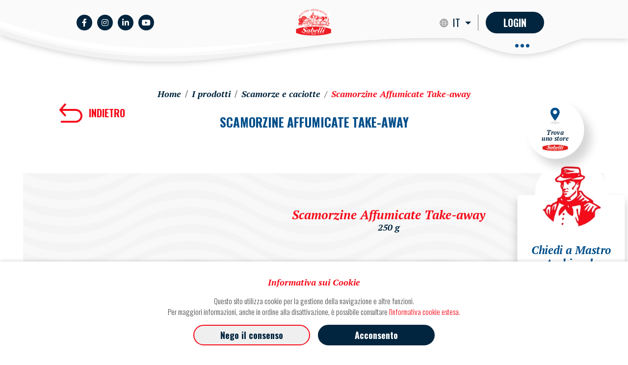

--- FILE ---
content_type: text/html; charset=UTF-8
request_url: https://sabelli.gwctest.org/catalogo-prodotti/scamorzine-affumicate-take-away
body_size: 7757
content:
<!DOCTYPE html>
<html lang="it">
<head>
  <meta charset="utf-8" />
  <meta name="viewport" content="width=device-width, initial-scale=1, shrink-to-fit=no" />
  <!-- Fav Icon -->
  <link rel="apple-touch-icon" sizes="57x57" href="https://sabelli.gwctest.org/img/fav-icon/apple-icon-57x57.png">
  <link rel="apple-touch-icon" sizes="60x60" href="https://sabelli.gwctest.org/img/fav-icon/apple-icon-60x60.png">
  <link rel="apple-touch-icon" sizes="72x72" href="https://sabelli.gwctest.org/img/fav-icon/apple-icon-72x72.png">
  <link rel="apple-touch-icon" sizes="76x76" href="https://sabelli.gwctest.org/img/fav-icon/apple-icon-76x76.png">
  <link rel="apple-touch-icon" sizes="114x114" href="https://sabelli.gwctest.org/img/fav-icon/apple-icon-114x114.png">
  <link rel="apple-touch-icon" sizes="120x120" href="https://sabelli.gwctest.org/img/fav-icon/apple-icon-120x120.png">
  <link rel="apple-touch-icon" sizes="144x144" href="https://sabelli.gwctest.org/img/fav-icon/apple-icon-144x144.png">
  <link rel="apple-touch-icon" sizes="152x152" href="https://sabelli.gwctest.org/img/fav-icon/apple-icon-152x152.png">
  <link rel="apple-touch-icon" sizes="180x180" href="https://sabelli.gwctest.org/img/fav-icon/apple-icon-180x180.png">
  <link rel="icon" type="image/png" sizes="192x192" href="https://sabelli.gwctest.org/img/fav-icon//android-icon-192x192.png">
  <link rel="icon" type="image/png" sizes="32x32" href="https://sabelli.gwctest.org/img/fav-icon//android-icon-32x32.png">
  <link rel="icon" type="image/png" sizes="96x96" href="https://sabelli.gwctest.org/img/fav-icon//android-icon-96x96.png">
  <link rel="icon" type="image/png" sizes="16x16" href="https://sabelli.gwctest.org/img/fav-icon//android-icon-16x16.png">
  <link rel="shortcut icon" href="https://sabelli.gwctest.org/img/fav-icon/favicon.ico" type="image/x-icon">
  <link rel="manifest" href="https://sabelli.gwctest.org/img/fav-icon///manifest.json">
  <meta name="msapplication-TileColor" content="#ffffff">
  <meta name="msapplication-TileImage" content="https://sabelli.gwctest.org/img/fav-icon/ms-icon-144x144.png">
  <meta name="theme-color" content="#ffffff">
  <link rel="canonical" href="https://sabelli.gwctest.org/catalogo-prodotti/scamorzine-affumicate-take-away">

  <link rel="stylesheet" href="https://cdnjs.cloudflare.com/ajax/libs/font-awesome/5.15.2/css/all.min.css" integrity="sha512-HK5fgLBL+xu6dm/Ii3z4xhlSUyZgTT9tuc/hSrtw6uzJOvgRr2a9jyxxT1ely+B+xFAmJKVSTbpM/CuL7qxO8w==" crossorigin="anonymous" />

  <link href="https://sabelli.gwctest.org/css/app.css" rel="stylesheet">

  <title>Sabelli | Scamorzine Affumicate Take-away </title>
  <!-- Global site tag (gtag.js) - Google Analytics -->
  <script async src="https://www.googletagmanager.com/gtag/js?id=G-BZQL3WD7WT"></script>
  <script>
    window.dataLayer = window.dataLayer || [];

    function gtag() {
      dataLayer.push(arguments);
    }
    gtag('js', new Date());

    gtag('config', 'G-BZQL3WD7WT');
  </script>

    <!-- Google Tag Manager -->
    <script>(function(w,d,s,l,i){w[l]=w[l]||[];w[l].push({'gtm.start':
    new Date().getTime(),event:'gtm.js'});var f=d.getElementsByTagName(s)[0],
    j=d.createElement(s),dl=l!='dataLayer'?'&l='+l:'';j.async=true;j.src=
    'https://www.googletagmanager.com/gtm.js?id='+i+dl;f.parentNode.insertBefore(j,f);
    })(window,document,'script','dataLayer','GTM-T2SD4LL');</script>
    <!-- End Google Tag Manager -->
</head>


<body id="product-single-page" class=" overflow-hidden"  data-authenticated="false" >

  <div class="loader-bg position-fixed">
    <div class="img-wrapper">
        <img src="https://sabelli.gwctest.org/img/logo.svg" alt="Brand" class="img-fluid" />
    </div>
</div>
<header class="fixed-top ">
    <div class="svg-wrapper">
        <img src="https://sabelli.gwctest.org/img/decoration/menu-shape.svg" class="img-fluid" />

        <svg xmlns="http://www.w3.org/2000/svg" width="100%" height="100%" id="menu-trigger-shape">
            <path id="Path_26729" data-name="Path 26729" d="M1013.907-1162.083c45.6,18.406,93.131,32.832,170.361.863,30.262-12.527,58-18.5,83.015-18.541v-33.088H945.59l.041,32.516C965.8-1180.659,989.109-1172.093,1013.907-1162.083Z" transform="translate(-945.59 1212.848)" fill="#fafafa" fill-rule="evenodd" />
            <g id="Group_9600" data-name="Group 9600" transform="translate(-1502.166 -89.613)">
                <circle id="Ellipse_10" data-name="Ellipse 10" cx="3.5" cy="3.5" r="3.5" transform="translate(1664.166 139.326)" fill="#004f8a" />
                <circle id="Ellipse_11" data-name="Ellipse 11" cx="3.5" cy="3.5" r="3.5" transform="translate(1653.166 139.326)" fill="#004f8a" />
                <circle id="Ellipse_12" data-name="Ellipse 12" cx="3.5" cy="3.5" r="3.5" transform="translate(1642.166 139.326)" fill="#004f8a" />
            </g>
        </svg>


    </div>
    <div class="mobile-wrapper position-relative">

        <svg xmlns="http://www.w3.org/2000/svg" width="321.693" height="70.506" id="mobile-menu-shape">
            <path id="Path_7787" data-name="Path 7787" d="M1013.907-1162.083c45.6,18.406,93.131,32.832,170.361.863,30.262-12.527,58-18.5,83.015-18.541v-33.088H945.59l.041,32.516C965.8-1180.659,989.109-1172.093,1013.907-1162.083Z" transform="translate(-945.59 1212.848)" fill="#fff" fill-rule="evenodd" />
        </svg>

        <div class="logo-wrapper mx-auto">
            <a href="https://sabelli.gwctest.org">
                <img src="https://sabelli.gwctest.org/img/logo.png" alt="Sabelli Casei cio - Mozzarelle,
                Burrate, Stracciatelle, Rico e e Formaggi freschi, Scamorze e Cacio e" class="img-fluid mt-2" />
            </a>
        </div>
        <div class="user-toolbar  w-fit-content position-absolute">
            <a class="user d-block notification-trigger" data-toggle="collapse" href="#collapseMobile" role="button" aria-expanded="false" aria-controls="collapseMobile"><img src="https://sabelli.gwctest.org/img/icons/user-icon.svg" class="img-fluid"></a>

            <div class="mobile-notifications-wrapper collapse" id="collapseMobile">
                                <div class="w-100 close-notification">

                    <a href="#!" data-toggle="dynamic-modal" data-action="login">
                        Login
                    </a>

                </div>
                            </div>

        </div>
        <div id="open-menu" class="text-center">
            <span class="dblue-dot"></span>
            <span class="dblue-dot"></span>
            <span class="dblue-dot"></span>
        </div>
    </div>
    <div class="container-fluid" id="menu-popup">
        <div class="row h-100">
                        <div class="col-lg-4 latest-recepies py-5">
                                <div class="card-wrapper mb-5">
     <a href="#!" class="add-to-fav setFavorite" data-recipe="Fusilloni con crema di ricotta, piselli e pancetta croccante" data-favorite=" 0 ">
         <i class="far fa-heart  "></i>
     </a>
     <a href="https://sabelli.gwctest.org/ricette/fusilloni-con-crema-di-ricotta-piselli-e-pancetta-croccante">
         <div class="img-wrapper">
             <img src="https://www.sabelli.gwctest.org/media/243/conversions/kzzlkJ7ZNATEFOIwm6delbCdc1MGMr4SM6BfCmiG-thumb_300.jpg" alt="Fusilloni con crema di ricotta, piselli e pancetta croccante" />
         </div>
         <div class="d-flex flex-column justify-content-between">
             <h3>RICETTE TRADIZIONALI</h3>
             <p>Fusilloni con crema di ricotta, piselli e pancetta croccante</p>
             <ul class="list-inline">
                 <li class="list-inline-item time">15</li>
                 <li class="list-inline-item difficulty">2</li>
                 <li class="list-inline-item forPeople">4</li>
             </ul>
         </div>
     </a>
 </div>                                <div class="card-wrapper mb-5">
     <a href="#!" class="add-to-fav setFavorite" data-recipe="Salmo Salar" data-favorite=" 0 ">
         <i class="far fa-heart  "></i>
     </a>
     <a href="https://sabelli.gwctest.org/ricette/salmo-salar">
         <div class="img-wrapper">
             <img src="https://www.sabelli.gwctest.org/media/529/conversions/2NhT12zlkg1r3WRxYGJPa1vpk2zEbzG30dpC5pNT-thumb_300.jpg" alt="Salmo Salar" />
         </div>
         <div class="d-flex flex-column justify-content-between">
             <h3>PIZZA TU-DAY</h3>
             <p>Salmo Salar</p>
             <ul class="list-inline">
                 <li class="list-inline-item time">30</li>
                 <li class="list-inline-item difficulty">1</li>
                 <li class="list-inline-item forPeople">4</li>
             </ul>
         </div>
     </a>
 </div>                            </div>
                        <div class="col-lg-3 latest-notification">
                                <div class="card-wrapper">
                    <h2 class="color-dblue fw-bold mb-2 text-left ff-oswald size-sub text-uppercase">AI FORNELLI</h2>
                    <div class="img-wrapper mb-4 w-100">
                        <img alt="Cosa mangiare per migliorare l’umore" class="img-fluid" src="https://www.sabelli.gwctest.org/media/477/conversions/wauVT7gf4XLii7MlVFpAAXsJxue6n5L67uefO9WH-thumb_300.jpg" alt="wauVT7gf4XLii7MlVFpAAXsJxue6n5L67uefO9WH">
                    </div>
                    <h3 class="color-red fs-italic fw-bold ff-ptSerif size-sub mb-2">Cosa mangiare per migliorare l’umore</h3>
                    <p class="color-dblue fs-italic fs-16 mb-5 ff-ptSerif">In questo ultimo anno tutti noi abbiamo dovuto affrontare un...
                    </p>
                    <a href="https://sabelli.gwctest.org/posts/mozzarella-8-cose-che-non-sai" class="red-border blue-txt border-rounded invert-hover-b d-inline-block">LEGGI TUTTO</a>
                </div>
                                <div class="menu-logo-wrapper">
                    <a href="https://sabelli.gwctest.org">
                        <img src="https://sabelli.gwctest.org/img/logo.png" alt="Brand" class="img-fluid" />
                    </a>
                </div>
            </div>
            <div class="col-lg-5 menu-items">
                <div id="close-menu">
                    <img src="https://sabelli.gwctest.org/img/icons/close-icon.svg" />
                </div>
                <ul class="list-unstyled text-lg-right">
                    <li><a href="https://sabelli.gwctest.org"> HOME </a></li>
                    <li><a href="https://sabelli.gwctest.org/identita">L’identità</a></li>
                    <li><a href="https://sabelli.gwctest.org/prodotti">I prodotti</a></li>
                    <li><a href="https://sabelli.gwctest.org/ricette">Le ricette</a></li>
                                        <li><a href="https://sabelli.gwctest.org/posts">Le Curiosità di Archimede </a></li>
                                        <li><a href="https://sabelli.gwctest.org/contatti"> Contatti </a></li>
                    <li class="brand">
                        <a href="https://sabelli.gwctest.org">
                            <img src="https://sabelli.gwctest.org/img/logo.png" alt="Brand" class="img-fluid" />
                        </a>
                    </li>
                </ul>
            </div>
        </div>
    </div>
    <nav class="navbar navbar-expand-md mb-4 desktop-menu">
        <div class="container-fluid">
            <button class="navbar-toggler" type="button" data-bs-toggle="collapse" data-bs-target="#navbarCollapse" aria-controls="navbarCollapse" aria-expanded="false" aria-label="Toggle navigation">
                <span class="navbar-toggler-icon"></span>
            </button>
            <div class="collapse navbar-collapse row" id="navbarCollapse">

                                <div class="col-4 social">
                    <ul class="navbar-nav mb-2 mb-md-0">

                                                <li class="nav-item"><a class="nav-link rounded-circle  p-3 d-block" href="https://www.facebook.com/sabellispa" target="_blank"><i class="fab fa-facebook-f "></i></a></li>
                                                <li class="nav-item"><a class="nav-link rounded-circle  p-3 d-block" href="https://www.instagram.com/sabelli_spa" target="_blank"><i class="fab fa-instagram "></i></a></li>
                                                <li class="nav-item"><a class="nav-link rounded-circle  p-3 d-block" href="https://www.linkedin.com/company/9504198/" target="_blank"><i class="fab fa-linkedin-in "></i></a></li>
                                                <li class="nav-item"><a class="nav-link rounded-circle  p-3 d-block" href="https://www.youtube.com/channel/UCVhyHf3doKsulGdRUQPMc0A" target="_blank"><i class="fab fa-youtube "></i></a></li>
                        
                    </ul>
                </div>
                                <div class="col-4 text-lg-center">
                    <div class="logo-wrapper">
                        <a href="https://sabelli.gwctest.org">
                            <img src="https://sabelli.gwctest.org/img/logo-200.png" alt="Sabelli Caseificio - Mozzarelle, Burrate, Stracciatelle, Ricotte e Formaggi freschi, Scamorze e Caciotte" class="img-fluid" />
                        </a>
                    </div>
                </div>

                <div class="col-4 toolbar">
                    <ul class="navbar-nav mb-2 mb-md-0 float-lg-right">
                        <li class="language-switcher dropdown">
  <a class="locale dropdown-toggle" href="#" id="dropdownMenuLink" role="button" data-toggle="dropdown" aria-haspopup="true" aria-expanded="false">
    IT
  </a>

  <div class="dropdown-menu" aria-labelledby="dropdownMenuLink">
                            <a class="dropdown-item" href="https://sabelli.gwctest.org/catalogo-prodotti/scamorzine-affumicate-take-away?locale=en">EN</a>
            </div>
</li>                                                <li class="nav-item">

                            <a href="#!" data-toggle="dynamic-modal" data-action="login" class="do-btn-w dblue-border white-txt border-rounded invert-hover-w bg-dblue mx-auto d-block w-fit-content text-uppercase login-btn">
                                Login
                            </a>
                        </li>

                                            </ul>
                </div>

            </div>
        </div>
    </nav>
</header>  <main class="p-0 m-0" id="app">
        <a href="https://sabelli.gwctest.org/stores" class="fixed-locator">
    <div class="content-wrapper">

        <div class="img-wrapper">
            <img src="https://sabelli.gwctest.org/img/icons/map-pin.svg" class="img-fluid" />
        </div>
        <p>Trova uno store</p>
        <div class="logo-wrapper">
            <img src="https://sabelli.gwctest.org/img/logo-store.png" class="img-fluid" />
        </div>
    </div>
</a>
<div class="fixed-bottom mobile-locator-trigger">
    <a href="javascript:void(0);">
        <img src="https://sabelli.gwctest.org/img/icons/chevron-framed-up.svg">
    </a>
</div>
<div class="container-fluid fixed-bottom bg-white mobile-locator">
    <div class="row position-relative">
        <a href="javascript:void(0);" class="close-locator">
            <img src="https://sabelli.gwctest.org/img/icons/times-icon.svg">
        </a>
        <div class="col-3">
            <div class="locator">
                <a href="#!">
                    <img src="https://sabelli.gwctest.org/img/icons/gps-icon.svg">
                </a>
                <p class="distance">3,2km</p>
            </div>
        </div>
        <div class="col-9 gx-0">
            <h4 class="color-dblue fw-bold">Il Punto vendita a te più vicino è</h4>
            <div class="nearest-store">
                <h3 class="fw-bold fs-italic color-red store-name">Ascoli Piceno</h3>
                <p class="fw-light store-address">CENTRO COMMERCIALE - Via Roma 124</p>
            </div>
        </div>
    </div>
</div>        <div class="side-cta text-center">
    <div class="wrapper">
        <div class="img-wrapper">
            <img src="https://sabelli.gwctest.org/img/sidewrapProfile.jpg">
        </div>
        <div class="content">
            <h5>
                Chiedi a Mastro Archimede
            </h5>
            <a href="#!" class="do-btn-w newQuestion red-border blue-txt border-rounded invert-hover-b">
                FAI UNA DOMANDA
            </a>
            <form class="dynamic-form" method="POST" action="https://sabelli.gwctest.org/api/send">
                <input type="hidden" name="_token" value="PseMRvnGO04ABrgo36GuAo1FNTeJUMVO3rdNPBPx">                <input type="hidden" name="emails[]" value="marketing@sabelli.it">
                <input type="hidden" name="emails[]" value="laura.galanti@sabelli.it">
                <textarea name="body" class="w-100" placeholder="Questa mozzarella va bene per preparare…"></textarea>
                <button type="submit" class="do-btn-w  red-border blue-txt border-rounded invert-hover-b">CHIEDI</button>
            </form>
            <!-- form-msg can have classes: success,error,warning -->
            <div class="form-msg">
                <p>Your Message has been sent!</p>
            </div>
            <!-- form-msg can have classes: success,error,warning -->
        </div>
    </div>
</div>
<div id="page-width-wrapper">
    <div class="container-fluid push-content breadcrums-wrapper">
        <div class="row second-navigation">
    <div class="col-lg-12 position-relative">
                <div class="breadcrumbs w-fit-content mx-auto">
  <ol class="breadcrumb">
                  <li class="breadcrumb-item">
          <a href="https://sabelli.gwctest.org" class="color-dblue fw-bold fs-italic ff-ptSerif">Home</a>
        </li>
                        <li class="breadcrumb-item">
          <a href="https://sabelli.gwctest.org/prodotti" class="color-dblue fw-bold fs-italic ff-ptSerif">I prodotti</a>
        </li>
                        <li class="breadcrumb-item">
          <a href="https://sabelli.gwctest.org/prodotti/scamorze-e-caciotte" class="color-dblue fw-bold fs-italic ff-ptSerif">Scamorze e caciotte</a>
        </li>
                        <li class="breadcrumb-item fw-bold fs-italic ff-ptSerif color-red" aria-current="page">Scamorzine Affumicate Take-away</li>
            </ol>
</div>


        
        <div class="page-title position-relative">
            <a href="#!" class="back-btn">
                <p class="text-uppercase fw-bold color-red">
                    INDIETRO
                </p>
            </a>
            <h1 class="crumb-title color-blue fw-bold w-fit-content mx-auto text-uppercase lh-base ff-oswald text-center">Scamorzine Affumicate Take-away</h1>
        </div>
    </div>
</div>    </div>
    <div class="container-fluid bg-gray-stripe">
        <div class="row product-info">
            <div class="col-lg-5 d-flex align-items-center">
                <div class="img-wrapper text-center">
                    <img src="https://www.sabelli.gwctest.org/media/501/LonuBZwCckqW2ghjIj9P9hmCrfvcWE3Fkz2pEQBN.png" alt="Scamorzine Affumicate Take-away" class="img-fluid">
                </div>
            </div>
            <div class="col-lg-6 product-description">
                <div class="product-intro text-center">
                    <h2 class="prod-title color-red fw-bold fs-italic ff-ptSerif">Scamorzine Affumicate Take-away</h2>
                    <h4 class="prod-subtitle color-dblue fw-bold fs-italic ff-ptSerif">250 g</h4>
                </div>
                <div class="product-attr text-center">
                    <p class="p1" style="text-align: center; margin-right: 0px; margin-bottom: 0px; margin-left: 0px; font-variant-numeric: normal; font-variant-east-asian: normal; font-stretch: normal; line-height: normal;"><span style="font-size: 18px;"><span style="color: rgb(78, 78, 78); font-family: &quot;PT Serif&quot;, serif;">Tutto il sapore della Scamorza Affumicata Sabelli racchiuso in gustosi bocconcini pronti da gustare nella loro versione take-away.</span><br></span></p><p class="p1" style="margin-right: 0px; margin-bottom: 0px; margin-left: 0px; text-align: center; font-variant-numeric: normal; font-variant-east-asian: normal; font-stretch: normal; line-height: normal; color: rgb(0, 0, 0);"><em style="color: rgb(224, 37, 27); font-weight: 700; font-family: -apple-system, BlinkMacSystemFont, &quot;Segoe UI&quot;, Roboto, &quot;Helvetica Neue&quot;, Arial, &quot;Noto Sans&quot;, sans-serif, &quot;Apple Color Emoji&quot;, &quot;Segoe UI Emoji&quot;, &quot;Segoe UI Symbol&quot;, &quot;Noto Color Emoji&quot;;"><span style="font-family: &quot;PT Serif&quot;, serif;"><span style="font-size: 18px;"><br></span></span></em></p><p class="p1" style="margin-right: 0px; margin-bottom: 0px; margin-left: 0px; text-align: center; font-variant-numeric: normal; font-variant-east-asian: normal; font-stretch: normal; line-height: normal; color: rgb(0, 0, 0);"><em style="color: rgb(224, 37, 27); font-weight: 700; font-family: -apple-system, BlinkMacSystemFont, &quot;Segoe UI&quot;, Roboto, &quot;Helvetica Neue&quot;, Arial, &quot;Noto Sans&quot;, sans-serif, &quot;Apple Color Emoji&quot;, &quot;Segoe UI Emoji&quot;, &quot;Segoe UI Symbol&quot;, &quot;Noto Color Emoji&quot;;"><span style="font-family: &quot;PT Serif&quot;, serif;"><span style="font-size: 20px;">Ingredienti</span></span></em></p><p class="p1" style="margin-right: 0px; margin-bottom: 0px; margin-left: 0px; text-align: center; font-variant-numeric: normal; font-variant-east-asian: normal; font-stretch: normal; line-height: normal;"><span class="s1" style="font-kerning: none; font-family: &quot;PT Serif&quot;, serif;"><span style="color: rgb(78, 78, 78);"><span style="font-size: 18px;">LATTE, sale, caglio, fermenti lattici.</span></span></span></p><p class="p1" style="margin-right: 0px; margin-bottom: 0px; margin-left: 0px; text-align: center; font-variant-numeric: normal; font-variant-east-asian: normal; font-stretch: normal; line-height: normal; color: rgb(0, 0, 0);"><em style="font-family: &quot;PT Serif&quot;, serif; color: rgb(224, 37, 27); font-weight: 700;"><span style="font-size: 18px;"><br></span></em></p><p class="p1" style="margin-right: 0px; margin-bottom: 0px; margin-left: 0px; text-align: center; font-variant-numeric: normal; font-variant-east-asian: normal; font-stretch: normal; line-height: normal; color: rgb(0, 0, 0);"><em style="font-family: &quot;PT Serif&quot;, serif; color: rgb(224, 37, 27); font-weight: 700;"><span style="font-size: 20px;">Valori nutrizionali medi per 100gr di prodotto</span></em></p><p class="p1" style="margin-right: 0px; margin-bottom: 0px; margin-left: 0px; text-align: center; font-variant-numeric: normal; font-variant-east-asian: normal; font-stretch: normal; line-height: normal;"><span class="s1" style="font-kerning: none; font-family: &quot;PT Serif&quot;, serif;"><span style="color: rgb(78, 78, 78);"><span style="font-size: 18px;"><strong>Energia</strong>: 1298 kJ/312 Kcal</span></span></span></p><p class="p1" style="margin-right: 0px; margin-bottom: 0px; margin-left: 0px; text-align: center; font-variant-numeric: normal; font-variant-east-asian: normal; font-stretch: normal; line-height: normal;"><span class="s1" style="font-kerning: none; font-family: &quot;PT Serif&quot;, serif;"><span style="color: rgb(78, 78, 78);"><span style="font-size: 18px;"><strong>Grassi</strong>: 24 g</span></span></span></p><p class="p1" style="margin-right: 0px; margin-bottom: 0px; margin-left: 0px; text-align: center; font-variant-numeric: normal; font-variant-east-asian: normal; font-stretch: normal; line-height: normal;"><span class="s1" style="font-kerning: none; font-family: &quot;PT Serif&quot;, serif;"><span style="color: rgb(78, 78, 78);"><span style="font-size: 18px;"><strong>di cui saturi</strong>: 18 g</span></span></span></p><p class="p1" style="margin-right: 0px; margin-bottom: 0px; margin-left: 0px; text-align: center; font-variant-numeric: normal; font-variant-east-asian: normal; font-stretch: normal; line-height: normal;"><span class="s1" style="font-kerning: none; font-family: &quot;PT Serif&quot;, serif;"><span style="color: rgb(78, 78, 78);"><span style="font-size: 18px;"><strong>Carboidrati</strong>: 2,1 g</span></span></span></p><p class="p1" style="margin-right: 0px; margin-bottom: 0px; margin-left: 0px; text-align: center; font-variant-numeric: normal; font-variant-east-asian: normal; font-stretch: normal; line-height: normal;"><span class="s1" style="font-kerning: none; font-family: &quot;PT Serif&quot;, serif;"><span style="color: rgb(78, 78, 78);"><span style="font-size: 18px;"><strong>di cui zuccheri</strong>: 0,5 g</span></span></span></p><p class="p1" style="margin-right: 0px; margin-bottom: 0px; margin-left: 0px; text-align: center; font-variant-numeric: normal; font-variant-east-asian: normal; font-stretch: normal; line-height: normal;"><span class="s1" style="font-kerning: none; font-family: &quot;PT Serif&quot;, serif;"><span style="color: rgb(78, 78, 78);"><span style="font-size: 18px;"><strong>Fibre</strong>: 0 g</span></span></span></p><p class="p1" style="margin-right: 0px; margin-bottom: 0px; margin-left: 0px; text-align: center; font-variant-numeric: normal; font-variant-east-asian: normal; font-stretch: normal; line-height: normal;"><span class="s1" style="font-kerning: none; font-family: &quot;PT Serif&quot;, serif;"><span style="color: rgb(78, 78, 78);"><span style="font-size: 18px;"><strong>Proteine</strong>: 22 g</span></span></span></p><p class="p1" style="margin-right: 0px; margin-bottom: 0px; margin-left: 0px; text-align: center; font-variant-numeric: normal; font-variant-east-asian: normal; font-stretch: normal; line-height: normal;"><span class="s1" style="font-kerning: none; font-family: &quot;PT Serif&quot;, serif;"><span style="color: rgb(78, 78, 78);"><span style="font-size: 18px;"><strong style="">Sale</strong>: 0,50 g</span></span></span></p>
                </div>
            </div>
        </div>
            </div>


</div>
<div class="container-fluid px-0 pt-5 mt-5 p-xs-m">
        <div class="row featured-blog-post gx-0">
        <div class="col-12 mb-4 m-mb-0">
            <h3 class="section-title color-dblue text-center mb-3">Dalla curiosità di Archimede:</h3>
        </div>
        <div class="col-lg-6 p-0">
            <div class="m-card white min-height-unset">
                <div class="content text-center" data-image-src="[]">

                    <h6>AI FORNELLI</h6>
                    <h4>Cosa mangiare per migliorare l’umore</h4>
                    <p>In questo ultimo anno tutti noi abbiamo dovuto affrontare un...</p>
                    <a href="#!" class="do-btn-w red-border blue-txt border-rounded invert-hover-b">
                        LEGGI TUTTO
                    </a>
                </div>
            </div>
        </div>
        <div class="col-lg-6 p-0">
            <div class="img-wrapper">
                <img class="img-fluid" src="https://www.sabelli.gwctest.org/media/477/wauVT7gf4XLii7MlVFpAAXsJxue6n5L67uefO9WH.jpg" alt="Cosa mangiare per migliorare l’umore">
            </div>
        </div>
    </div>
    
</div>
<div class="container related-products mt-5">
    <div class="row">
        <h2 class="color-dblue text-center section-title">Guarda anche </h2>
        <div class="row align-items-baseline justify-content-center my-5 row-wrapper">
                        <div class="col-12 col-md-6 d-flex flex-column">
                <div class="d-flex flex-column justify-content-center align-items-center p-3 category mx-auto product">
    <img src="https://www.sabelli.gwctest.org/media/2/DUGxDtsUd6jBQ6Afivi1CSQmSSdAd24txUpBii20.png" alt="Mozzarelle" class="img-fluid">
    <p class="title color-red fw-bold text-center mb-3">Mozzarelle</p>
    <a href="https://sabelli.gwctest.org/prodotti/mozzarelle" class=" dblue-border bg-dblue white-txt border-rounded invert-hover-r  w-fit-content mx-auto text-uppercase">
                        SCOPRI
                    </a>
</div>                <hr class="d-block d-sm-none w-75 mx-auto divider-dashed" />
                <div class="p-3 p-sm-5 text-center img-wrapper">
                    <img src="https://sabelli.gwctest.org/img/mozzarelle.png" alt="Mozzarelle" class="w-75  rounded-circle shadow border-white mt-0">
                </div>

            </div>
                        <div class="col-12 col-md-6 d-flex flex-column">
                <div class="d-flex flex-column justify-content-center align-items-center p-3 category mx-auto product">
    <img src="https://www.sabelli.gwctest.org/media/6/p1m3DNSd5PTIwYv6bWZjK4M2QRksV8RIyUCUsHvA.png" alt="Altri prodotti" class="img-fluid">
    <p class="title color-red fw-bold text-center mb-3">Altri prodotti</p>
    <a href="https://sabelli.gwctest.org/prodotti/altri-prodotti" class=" dblue-border bg-dblue white-txt border-rounded invert-hover-r  w-fit-content mx-auto text-uppercase">
                        SCOPRI
                    </a>
</div>                <hr class="d-block d-sm-none w-75 mx-auto divider-dashed" />
                <div class="p-3 p-sm-5 text-center img-wrapper">
                    <img src="https://sabelli.gwctest.org/img/altri-prodotti.png" alt="Altri prodotti" class="w-75  rounded-circle shadow border-white mt-0">
                </div>

            </div>
            

        </div>

    </div>
</div>
<div class="container-fluid fade-up" id="news-letter">
    <div class="row">
        <div class="col-lg-8 mx-auto">
            <div class="content">
                <div class="img-wrapper mb-5 mx-auto">
                    <img src="https://sabelli.gwctest.org/img/decoration/mountain-deco-op1.svg" alt="" class="img-fluid">
                </div>
                <h4 class="fs-italic fw-bold color-red">Resta in contatto con la bontà</h4>
                <h5 class="fs-italic fw-bold color-dblue"> Iscriviti se vuoi essere sempre aggiornato sul mondo Sabelli e scoprire le nostre promozioni in anteprima.</h5>
                <form action="#">
                    <div class="container-fluid">
                        <div class="row">
                            <div class="col-12 privacy-info text-center mb-3">
                                <p>Sabelli tratterà i tuoi dati personali secondo le modalità riportate nell’<a href="https://sabelli.gwctest.org/documents/Mod_1.1-Informativa-sito-web.pdf" target="_blank">Informativa sul Trattamento dei dati personali</a>. <br>
                                </p>
                              

                            </div>
                        </div>
                    </div>
                    <div class="form-group">
                        <input type="email" class="form-control" id="news-letter-email" placeholder="e-mail">
                    </div>

                    <a href="javascript:;" onclick="parentNode.submit();" class=" do-btn-w dblue-border bg-dblue white-txt border-rounded invert-hover-r d-block w-fit-content mx-auto text-uppercase">
                        ISCRIVITI
                    </a>
                </form>
            </div>
        </div>
    </div>
</div>  </main>

  <div class="cookies-gdpr p-3 ">
    <h3 class="section-title color-red my-3 fs-italic fw-bold fs-18">
        Informativa sui Cookie
    </h3>
    <p class="ff-oswald m-0 fs-15">Questo sito utilizza cookie per la gestione della navigazione e altre funzioni. <br>
        Per maggiori informazioni, anche in ordine alla disattivazione, è possibile consultare <a class="color-red" href="https://sabelli.gwctest.org/documents/Mod_1.1-Informativa-sito-web.pdf" target="_blank">l&#039;informativa cookie estesa.</a>
    </p>
    <div class="d-flex align-items-center justify-content-center flex-md-row flex-column">
        <button type="button" class="do-btn-w red-border blue-txt border-rounded invert-hover-b mt-3 mr-md-3 fs-18 decline"> Nego il consenso </button>
        <button type="button" class="do-btn-w dblue-border white-txt border-rounded invert-hover-w bg-dblue fs-18 d-block w-fit-content mt-3  accept">Acconsento</button>
    </div>
</div>
<div class="footer-before-deco fade-up">
    <img src="https://sabelli.gwctest.org/img/news-letter-after-new.svg" alt="" class="img-fluid w-100">
</div>

<footer class="position-relative fade-up">
    <div class="top-row">
        <div class="logo-wrapper">
            <img src="https://sabelli.gwctest.org/img/footer-logo.svg" alt="Sabelli Caseificio - Mozzarelle, Burrate, Stracciatelle, Ricotte e Formaggi freschi, Scamorze e Caciotte" class="img-fluid">
        </div>
        <div class="icon-box">
            <div class="img-wrapper">
                <img src="https://sabelli.gwctest.org/img/icons/book-open.svg" class="img-fluid">
            </div>
            <a href="https://sabelli.gwctest.org/documents/GASTRONOMIA_Catalogo_prodotti.pdf" target="_blank" class="do-btn-w white-border white-txt border-rounded invert-hover-w d-block w-fit-content text-uppercase">
                SCARICA ORA
            </a>
        </div>
        <div class="icon-box">
            <div class="img-wrapper">
                <img src="https://sabelli.gwctest.org/img/sabelliGrp.png" class="img-fluid">
            </div>
            <a href="https://www.sabellidistribuzione.it/" target="_blank" class="do-btn-w white-border white-txt border-rounded invert-hover-w d-block w-fit-content text-uppercase">
                SCOPRI
            </a>
        </div>
        <div class="icon-box icon-box-has-menu">
            <ul class="list-unstyled extra-links">
                <li><a href="https://sabelli.gwctest.org/certifications">Certificazioni</a></li>
                <li><a href="https://sabelli.gwctest.org/documents/Mod_1.1-Informativa-sito-web.pdf" target="_blank">Privacy Policy</a></li>
            </ul>
        </div>
    </div>
    <div class="bottom-row">
                <ul class="list-unstyled footer-socials d-flex  justify-content-center  justify-content-lg-start">
                        <li><a class="rounded-circle bg-white p-3 d-block" href="https://www.facebook.com/sabellispa" target="_blank"><i class="fab fa-facebook-f fa-lg"></i></a></li>
                        <li><a class="rounded-circle bg-white p-3 d-block" href="https://www.instagram.com/sabelli_spa" target="_blank"><i class="fab fa-instagram fa-lg"></i></a></li>
                        <li><a class="rounded-circle bg-white p-3 d-block" href="https://www.linkedin.com/company/9504198/" target="_blank"><i class="fab fa-linkedin-in fa-lg"></i></a></li>
                        <li><a class="rounded-circle bg-white p-3 d-block" href="https://www.youtube.com/channel/UCVhyHf3doKsulGdRUQPMc0A" target="_blank"><i class="fab fa-youtube fa-lg"></i></a></li>
                    </ul>
                        <ul class="list-unstyled contact-info">
            <li class="location">
                Sede Zona Ind.le Basso Marino 63100 Ascoli Piceno
            </li>
            <li class="telephone">
                Tel. +39.0736.30671
            </li>
            <li class="fax">
                Fax +39.0736.227.077
            </li>
            <li class="suit-case">
                P.IVA 01343410443
            </li>
        </ul>
            </div>
</footer>
<!-- <script src="https://cdnjs.cloudflare.com/ajax/libs/gsap/3.6.0/gsap.min.js" integrity="sha512-1dalHDkG9EtcOmCnoCjiwQ/HEB5SDNqw8d4G2MKoNwjiwMNeBAkudsBCmSlMnXdsH8Bm0mOd3tl/6nL5y0bMaQ==" crossorigin="anonymous"></script>
<script src="https://cdnjs.cloudflare.com/ajax/libs/gsap/3.6.0/ScrollTrigger.min.js" integrity="sha512-QcYm1q7RbnXmwY7HJ0H7938IS0MalTPYqGUF0fIwQgEjMBt2tqjDBt+R5I+ppdwEohjMdHnFU0H+RxmrGQ8qcg==" crossorigin="anonymous"></script> -->  <script>
    window.Laravel = {"apiToken":null};
  </script>
  <script src="https://sabelli.gwctest.org/js/app.js" defer></script>
  <script src="https://sabelli.gwctest.org/js/components.js" defer></script>
  <script type="application/ld+json">{"@context":"https:\/\/schema.org","@type":"LocalBusiness","name":"Sabelli","image":"https:\/\/sabelli.gwctest.org\/img\/logo.png","type":"BreadcrumbList","itemListElement":[{"@type":"ListItem","position":1,"name":"Home","item":"https:\/\/www.sabelli.gwctest.org\/"},{"@type":"ListItem","position":2,"name":"I prodotti","item":"https:\/\/www.sabelli.gwctest.org\/prodotti"},{"@type":"ListItem","position":3,"name":"Scamorze e caciotte","item":"https:\/\/www.sabelli.gwctest.org\/prodotti\/scamorzine-affumicate-take-away"},{"@type":"ListItem","position":4,"name":"Scamorzine Affumicate Take-away","item":"https:\/\/www.sabelli.gwctest.org\/catalogo-prodotti\/scamorzine-affumicate-take-away"}],"contactPoint":{"@type":"ContactPoint","areaServed":"Worldwide"}}</script></body>

</html>

--- FILE ---
content_type: text/css
request_url: https://sabelli.gwctest.org/css/app.css
body_size: 89110
content:
@import url(https://fonts.googleapis.com/css?family=Nunito);
@import url(https://fonts.googleapis.com/css2?family=Oswald:wght@300;400;500;600;700&display=swap);
@import url(https://fonts.googleapis.com/css2?family=PT+Serif:ital,wght@0,400;0,700;1,400;1,700&display=swap);
/* Slider */
.slick-slider
{
    position: relative;

    display: block;
    box-sizing: border-box;

    -webkit-user-select: none;
       -moz-user-select: none;
        -ms-user-select: none;
            user-select: none;

    -webkit-touch-callout: none;
    -khtml-user-select: none;
    touch-action: pan-y;
    -webkit-tap-highlight-color: transparent;
}

.slick-list
{
    position: relative;

    display: block;
    overflow: hidden;

    margin: 0;
    padding: 0;
}
.slick-list:focus
{
    outline: none;
}
.slick-list.dragging
{
    cursor: pointer;
    cursor: hand;
}

.slick-slider .slick-track,
.slick-slider .slick-list
{
    transform: translate3d(0, 0, 0);
}

.slick-track
{
    position: relative;
    top: 0;
    left: 0;

    display: block;
    margin-left: auto;
    margin-right: auto;
}
.slick-track:before,
.slick-track:after
{
    display: table;

    content: '';
}
.slick-track:after
{
    clear: both;
}
.slick-loading .slick-track
{
    visibility: hidden;
}

.slick-slide
{
    display: none;
    float: left;

    height: 100%;
    min-height: 1px;
}
[dir='rtl'] .slick-slide
{
    float: right;
}
.slick-slide img
{
    display: block;
}
.slick-slide.slick-loading img
{
    display: none;
}
.slick-slide.dragging img
{
    pointer-events: none;
}
.slick-initialized .slick-slide
{
    display: block;
}
.slick-loading .slick-slide
{
    visibility: hidden;
}
.slick-vertical .slick-slide
{
    display: block;

    height: auto;

    border: 1px solid transparent;
}
.slick-arrow.slick-hidden {
    display: none;
}

/* required styles */

.leaflet-pane,
.leaflet-tile,
.leaflet-marker-icon,
.leaflet-marker-shadow,
.leaflet-tile-container,
.leaflet-pane > svg,
.leaflet-pane > canvas,
.leaflet-zoom-box,
.leaflet-image-layer,
.leaflet-layer {
	position: absolute;
	left: 0;
	top: 0;
	}
.leaflet-container {
	overflow: hidden;
	}
.leaflet-tile,
.leaflet-marker-icon,
.leaflet-marker-shadow {
	-webkit-user-select: none;
	   -moz-user-select: none;
	        -ms-user-select: none;
	    user-select: none;
	  -webkit-user-drag: none;
	}
/* Prevents IE11 from highlighting tiles in blue */
.leaflet-tile::-moz-selection {
	background: transparent;
}
.leaflet-tile::selection {
	background: transparent;
}
/* Safari renders non-retina tile on retina better with this, but Chrome is worse */
.leaflet-safari .leaflet-tile {
	image-rendering: -webkit-optimize-contrast;
	}
/* hack that prevents hw layers "stretching" when loading new tiles */
.leaflet-safari .leaflet-tile-container {
	width: 1600px;
	height: 1600px;
	-webkit-transform-origin: 0 0;
	}
.leaflet-marker-icon,
.leaflet-marker-shadow {
	display: block;
	}
/* .leaflet-container svg: reset svg max-width decleration shipped in Joomla! (joomla.org) 3.x */
/* .leaflet-container img: map is broken in FF if you have max-width: 100% on tiles */
.leaflet-container .leaflet-overlay-pane svg,
.leaflet-container .leaflet-marker-pane img,
.leaflet-container .leaflet-shadow-pane img,
.leaflet-container .leaflet-tile-pane img,
.leaflet-container img.leaflet-image-layer,
.leaflet-container .leaflet-tile {
	max-width: none !important;
	max-height: none !important;
	}

.leaflet-container.leaflet-touch-zoom {
	touch-action: pan-x pan-y;
	}
.leaflet-container.leaflet-touch-drag {
	/* Fallback for FF which doesn't support pinch-zoom */
	touch-action: none;
	touch-action: pinch-zoom;
}
.leaflet-container.leaflet-touch-drag.leaflet-touch-zoom {
	touch-action: none;
}
.leaflet-container {
	-webkit-tap-highlight-color: transparent;
}
.leaflet-container a {
	-webkit-tap-highlight-color: rgba(51, 181, 229, 0.4);
}
.leaflet-tile {
	filter: inherit;
	visibility: hidden;
	}
.leaflet-tile-loaded {
	visibility: inherit;
	}
.leaflet-zoom-box {
	width: 0;
	height: 0;
	box-sizing: border-box;
	z-index: 800;
	}
/* workaround for https://bugzilla.mozilla.org/show_bug.cgi?id=888319 */
.leaflet-overlay-pane svg {
	-moz-user-select: none;
	}

.leaflet-pane         { z-index: 400; }

.leaflet-tile-pane    { z-index: 200; }
.leaflet-overlay-pane { z-index: 400; }
.leaflet-shadow-pane  { z-index: 500; }
.leaflet-marker-pane  { z-index: 600; }
.leaflet-tooltip-pane   { z-index: 650; }
.leaflet-popup-pane   { z-index: 700; }

.leaflet-map-pane canvas { z-index: 100; }
.leaflet-map-pane svg    { z-index: 200; }

.leaflet-vml-shape {
	width: 1px;
	height: 1px;
	}
.lvml {
	behavior: url(#default#VML);
	display: inline-block;
	position: absolute;
	}


/* control positioning */

.leaflet-control {
	position: relative;
	z-index: 800;
	pointer-events: visiblePainted; /* IE 9-10 doesn't have auto */
	pointer-events: auto;
	}
.leaflet-top,
.leaflet-bottom {
	position: absolute;
	z-index: 1000;
	pointer-events: none;
	}
.leaflet-top {
	top: 0;
	}
.leaflet-right {
	right: 0;
	}
.leaflet-bottom {
	bottom: 0;
	}
.leaflet-left {
	left: 0;
	}
.leaflet-control {
	float: left;
	clear: both;
	}
.leaflet-right .leaflet-control {
	float: right;
	}
.leaflet-top .leaflet-control {
	margin-top: 10px;
	}
.leaflet-bottom .leaflet-control {
	margin-bottom: 10px;
	}
.leaflet-left .leaflet-control {
	margin-left: 10px;
	}
.leaflet-right .leaflet-control {
	margin-right: 10px;
	}


/* zoom and fade animations */

.leaflet-fade-anim .leaflet-tile {
	will-change: opacity;
	}
.leaflet-fade-anim .leaflet-popup {
	opacity: 0;
	transition: opacity 0.2s linear;
	}
.leaflet-fade-anim .leaflet-map-pane .leaflet-popup {
	opacity: 1;
	}
.leaflet-zoom-animated {
	transform-origin: 0 0;
	}
.leaflet-zoom-anim .leaflet-zoom-animated {
	will-change: transform;
	}
.leaflet-zoom-anim .leaflet-zoom-animated {
	transition:         transform 0.25s cubic-bezier(0,0,0.25,1);
	}
.leaflet-zoom-anim .leaflet-tile,
.leaflet-pan-anim .leaflet-tile {
	transition: none;
	}

.leaflet-zoom-anim .leaflet-zoom-hide {
	visibility: hidden;
	}


/* cursors */

.leaflet-interactive {
	cursor: pointer;
	}
.leaflet-grab {
	cursor: -webkit-grab;
	cursor:         grab;
	}
.leaflet-crosshair,
.leaflet-crosshair .leaflet-interactive {
	cursor: crosshair;
	}
.leaflet-popup-pane,
.leaflet-control {
	cursor: auto;
	}
.leaflet-dragging .leaflet-grab,
.leaflet-dragging .leaflet-grab .leaflet-interactive,
.leaflet-dragging .leaflet-marker-draggable {
	cursor: move;
	cursor: -webkit-grabbing;
	cursor:         grabbing;
	}

/* marker & overlays interactivity */
.leaflet-marker-icon,
.leaflet-marker-shadow,
.leaflet-image-layer,
.leaflet-pane > svg path,
.leaflet-tile-container {
	pointer-events: none;
	}

.leaflet-marker-icon.leaflet-interactive,
.leaflet-image-layer.leaflet-interactive,
.leaflet-pane > svg path.leaflet-interactive,
svg.leaflet-image-layer.leaflet-interactive path {
	pointer-events: visiblePainted; /* IE 9-10 doesn't have auto */
	pointer-events: auto;
	}

/* visual tweaks */

.leaflet-container {
	background: #ddd;
	outline: 0;
	}
.leaflet-container a {
	color: #0078A8;
	}
.leaflet-container a.leaflet-active {
	outline: 2px solid orange;
	}
.leaflet-zoom-box {
	border: 2px dotted #38f;
	background: rgba(255,255,255,0.5);
	}


/* general typography */
.leaflet-container {
	font: 12px/1.5 "Helvetica Neue", Arial, Helvetica, sans-serif;
	}


/* general toolbar styles */

.leaflet-bar {
	box-shadow: 0 1px 5px rgba(0,0,0,0.65);
	border-radius: 4px;
	}
.leaflet-bar a,
.leaflet-bar a:hover {
	background-color: #fff;
	border-bottom: 1px solid #ccc;
	width: 26px;
	height: 26px;
	line-height: 26px;
	display: block;
	text-align: center;
	text-decoration: none;
	color: black;
	}
.leaflet-bar a,
.leaflet-control-layers-toggle {
	background-position: 50% 50%;
	background-repeat: no-repeat;
	display: block;
	}
.leaflet-bar a:hover {
	background-color: #f4f4f4;
	}
.leaflet-bar a:first-child {
	border-top-left-radius: 4px;
	border-top-right-radius: 4px;
	}
.leaflet-bar a:last-child {
	border-bottom-left-radius: 4px;
	border-bottom-right-radius: 4px;
	border-bottom: none;
	}
.leaflet-bar a.leaflet-disabled {
	cursor: default;
	background-color: #f4f4f4;
	color: #bbb;
	}

.leaflet-touch .leaflet-bar a {
	width: 30px;
	height: 30px;
	line-height: 30px;
	}
.leaflet-touch .leaflet-bar a:first-child {
	border-top-left-radius: 2px;
	border-top-right-radius: 2px;
	}
.leaflet-touch .leaflet-bar a:last-child {
	border-bottom-left-radius: 2px;
	border-bottom-right-radius: 2px;
	}

/* zoom control */

.leaflet-control-zoom-in,
.leaflet-control-zoom-out {
	font: bold 18px 'Lucida Console', Monaco, monospace;
	text-indent: 1px;
	}

.leaflet-touch .leaflet-control-zoom-in, .leaflet-touch .leaflet-control-zoom-out  {
	font-size: 22px;
	}


/* layers control */

.leaflet-control-layers {
	box-shadow: 0 1px 5px rgba(0,0,0,0.4);
	background: #fff;
	border-radius: 5px;
	}
.leaflet-control-layers-toggle {
	background-image: url(/images/vendor/leaflet/dist/layers.png?416d91365b44e4b4f4777663e6f009f3);
	width: 36px;
	height: 36px;
	}
.leaflet-retina .leaflet-control-layers-toggle {
	background-image: url(/images/vendor/leaflet/dist/layers-2x.png?8f2c4d11474275fbc1614b9098334eae);
	background-size: 26px 26px;
	}
.leaflet-touch .leaflet-control-layers-toggle {
	width: 44px;
	height: 44px;
	}
.leaflet-control-layers .leaflet-control-layers-list,
.leaflet-control-layers-expanded .leaflet-control-layers-toggle {
	display: none;
	}
.leaflet-control-layers-expanded .leaflet-control-layers-list {
	display: block;
	position: relative;
	}
.leaflet-control-layers-expanded {
	padding: 6px 10px 6px 6px;
	color: #333;
	background: #fff;
	}
.leaflet-control-layers-scrollbar {
	overflow-y: scroll;
	overflow-x: hidden;
	padding-right: 5px;
	}
.leaflet-control-layers-selector {
	margin-top: 2px;
	position: relative;
	top: 1px;
	}
.leaflet-control-layers label {
	display: block;
	}
.leaflet-control-layers-separator {
	height: 0;
	border-top: 1px solid #ddd;
	margin: 5px -10px 5px -6px;
	}

/* Default icon URLs */
.leaflet-default-icon-path {
	background-image: url(/images/vendor/leaflet/dist/marker-icon.png?2b3e1faf89f94a4835397e7a43b4f77d);
	}


/* attribution and scale controls */

.leaflet-container .leaflet-control-attribution {
	background: #fff;
	background: rgba(255, 255, 255, 0.7);
	margin: 0;
	}
.leaflet-control-attribution,
.leaflet-control-scale-line {
	padding: 0 5px;
	color: #333;
	}
.leaflet-control-attribution a {
	text-decoration: none;
	}
.leaflet-control-attribution a:hover {
	text-decoration: underline;
	}
.leaflet-container .leaflet-control-attribution,
.leaflet-container .leaflet-control-scale {
	font-size: 11px;
	}
.leaflet-left .leaflet-control-scale {
	margin-left: 5px;
	}
.leaflet-bottom .leaflet-control-scale {
	margin-bottom: 5px;
	}
.leaflet-control-scale-line {
	border: 2px solid #777;
	border-top: none;
	line-height: 1.1;
	padding: 2px 5px 1px;
	font-size: 11px;
	white-space: nowrap;
	overflow: hidden;
	box-sizing: border-box;

	background: #fff;
	background: rgba(255, 255, 255, 0.5);
	}
.leaflet-control-scale-line:not(:first-child) {
	border-top: 2px solid #777;
	border-bottom: none;
	margin-top: -2px;
	}
.leaflet-control-scale-line:not(:first-child):not(:last-child) {
	border-bottom: 2px solid #777;
	}

.leaflet-touch .leaflet-control-attribution,
.leaflet-touch .leaflet-control-layers,
.leaflet-touch .leaflet-bar {
	box-shadow: none;
	}
.leaflet-touch .leaflet-control-layers,
.leaflet-touch .leaflet-bar {
	border: 2px solid rgba(0,0,0,0.2);
	background-clip: padding-box;
	}


/* popup */

.leaflet-popup {
	position: absolute;
	text-align: center;
	margin-bottom: 20px;
	}
.leaflet-popup-content-wrapper {
	padding: 1px;
	text-align: left;
	border-radius: 12px;
	}
.leaflet-popup-content {
	margin: 13px 19px;
	line-height: 1.4;
	}
.leaflet-popup-content p {
	margin: 18px 0;
	}
.leaflet-popup-tip-container {
	width: 40px;
	height: 20px;
	position: absolute;
	left: 50%;
	margin-left: -20px;
	overflow: hidden;
	pointer-events: none;
	}
.leaflet-popup-tip {
	width: 17px;
	height: 17px;
	padding: 1px;

	margin: -10px auto 0;
	transform: rotate(45deg);
	}
.leaflet-popup-content-wrapper,
.leaflet-popup-tip {
	background: white;
	color: #333;
	box-shadow: 0 3px 14px rgba(0,0,0,0.4);
	}
.leaflet-container a.leaflet-popup-close-button {
	position: absolute;
	top: 0;
	right: 0;
	padding: 4px 4px 0 0;
	border: none;
	text-align: center;
	width: 18px;
	height: 14px;
	font: 16px/14px Tahoma, Verdana, sans-serif;
	color: #c3c3c3;
	text-decoration: none;
	font-weight: bold;
	background: transparent;
	}
.leaflet-container a.leaflet-popup-close-button:hover {
	color: #999;
	}
.leaflet-popup-scrolled {
	overflow: auto;
	border-bottom: 1px solid #ddd;
	border-top: 1px solid #ddd;
	}

.leaflet-oldie .leaflet-popup-content-wrapper {
	-ms-zoom: 1;
	}
.leaflet-oldie .leaflet-popup-tip {
	width: 24px;
	margin: 0 auto;

	-ms-filter: "progid:DXImageTransform.Microsoft.Matrix(M11=0.70710678, M12=0.70710678, M21=-0.70710678, M22=0.70710678)";
	filter: progid:DXImageTransform.Microsoft.Matrix(M11=0.70710678, M12=0.70710678, M21=-0.70710678, M22=0.70710678);
	}
.leaflet-oldie .leaflet-popup-tip-container {
	margin-top: -1px;
	}

.leaflet-oldie .leaflet-control-zoom,
.leaflet-oldie .leaflet-control-layers,
.leaflet-oldie .leaflet-popup-content-wrapper,
.leaflet-oldie .leaflet-popup-tip {
	border: 1px solid #999;
	}


/* div icon */

.leaflet-div-icon {
	background: #fff;
	border: 1px solid #666;
	}


/* Tooltip */
/* Base styles for the element that has a tooltip */
.leaflet-tooltip {
	position: absolute;
	padding: 6px;
	background-color: #fff;
	border: 1px solid #fff;
	border-radius: 3px;
	color: #222;
	white-space: nowrap;
	-webkit-user-select: none;
	-moz-user-select: none;
	-ms-user-select: none;
	user-select: none;
	pointer-events: none;
	box-shadow: 0 1px 3px rgba(0,0,0,0.4);
	}
.leaflet-tooltip.leaflet-clickable {
	cursor: pointer;
	pointer-events: auto;
	}
.leaflet-tooltip-top:before,
.leaflet-tooltip-bottom:before,
.leaflet-tooltip-left:before,
.leaflet-tooltip-right:before {
	position: absolute;
	pointer-events: none;
	border: 6px solid transparent;
	background: transparent;
	content: "";
	}

/* Directions */

.leaflet-tooltip-bottom {
	margin-top: 6px;
}
.leaflet-tooltip-top {
	margin-top: -6px;
}
.leaflet-tooltip-bottom:before,
.leaflet-tooltip-top:before {
	left: 50%;
	margin-left: -6px;
	}
.leaflet-tooltip-top:before {
	bottom: 0;
	margin-bottom: -12px;
	border-top-color: #fff;
	}
.leaflet-tooltip-bottom:before {
	top: 0;
	margin-top: -12px;
	margin-left: -6px;
	border-bottom-color: #fff;
	}
.leaflet-tooltip-left {
	margin-left: -6px;
}
.leaflet-tooltip-right {
	margin-left: 6px;
}
.leaflet-tooltip-left:before,
.leaflet-tooltip-right:before {
	top: 50%;
	margin-top: -6px;
	}
.leaflet-tooltip-left:before {
	right: 0;
	margin-right: -12px;
	border-left-color: #fff;
	}
.leaflet-tooltip-right:before {
	left: 0;
	margin-left: -12px;
	border-right-color: #fff;
	}

.mapboxgl-map{font:12px/20px Helvetica Neue,Arial,Helvetica,sans-serif;overflow:hidden;position:relative;-webkit-tap-highlight-color:rgba(0,0,0,0)}.mapboxgl-canvas{position:absolute;left:0;top:0}.mapboxgl-map:-webkit-full-screen{width:100%;height:100%}.mapboxgl-canary{background-color:salmon}.mapboxgl-canvas-container.mapboxgl-interactive,.mapboxgl-ctrl-group button.mapboxgl-ctrl-compass{cursor:-webkit-grab;cursor:grab;-webkit-user-select:none;-moz-user-select:none;-ms-user-select:none;user-select:none}.mapboxgl-canvas-container.mapboxgl-interactive.mapboxgl-track-pointer{cursor:pointer}.mapboxgl-canvas-container.mapboxgl-interactive:active,.mapboxgl-ctrl-group button.mapboxgl-ctrl-compass:active{cursor:-webkit-grabbing;cursor:grabbing}.mapboxgl-canvas-container.mapboxgl-touch-zoom-rotate,.mapboxgl-canvas-container.mapboxgl-touch-zoom-rotate .mapboxgl-canvas{touch-action:pan-x pan-y}.mapboxgl-canvas-container.mapboxgl-touch-drag-pan,.mapboxgl-canvas-container.mapboxgl-touch-drag-pan .mapboxgl-canvas{touch-action:pinch-zoom}.mapboxgl-canvas-container.mapboxgl-touch-zoom-rotate.mapboxgl-touch-drag-pan,.mapboxgl-canvas-container.mapboxgl-touch-zoom-rotate.mapboxgl-touch-drag-pan .mapboxgl-canvas{touch-action:none}.mapboxgl-ctrl-bottom-left,.mapboxgl-ctrl-bottom-right,.mapboxgl-ctrl-top-left,.mapboxgl-ctrl-top-right{position:absolute;pointer-events:none;z-index:2}.mapboxgl-ctrl-top-left{top:0;left:0}.mapboxgl-ctrl-top-right{top:0;right:0}.mapboxgl-ctrl-bottom-left{bottom:0;left:0}.mapboxgl-ctrl-bottom-right{right:0;bottom:0}.mapboxgl-ctrl{clear:both;pointer-events:auto;transform:translate(0)}.mapboxgl-ctrl-top-left .mapboxgl-ctrl{margin:10px 0 0 10px;float:left}.mapboxgl-ctrl-top-right .mapboxgl-ctrl{margin:10px 10px 0 0;float:right}.mapboxgl-ctrl-bottom-left .mapboxgl-ctrl{margin:0 0 10px 10px;float:left}.mapboxgl-ctrl-bottom-right .mapboxgl-ctrl{margin:0 10px 10px 0;float:right}.mapboxgl-ctrl-group{border-radius:4px;background:#fff}.mapboxgl-ctrl-group:not(:empty){box-shadow:0 0 0 2px rgba(0,0,0,.1)}@media (-ms-high-contrast:active){.mapboxgl-ctrl-group:not(:empty){box-shadow:0 0 0 2px ButtonText}}.mapboxgl-ctrl-group button{width:29px;height:29px;display:block;padding:0;outline:none;border:0;box-sizing:border-box;background-color:transparent;cursor:pointer}.mapboxgl-ctrl-group button+button{border-top:1px solid #ddd}.mapboxgl-ctrl button .mapboxgl-ctrl-icon{display:block;width:100%;height:100%;background-repeat:no-repeat;background-position:50%}@media (-ms-high-contrast:active){.mapboxgl-ctrl-icon{background-color:transparent}.mapboxgl-ctrl-group button+button{border-top:1px solid ButtonText}}.mapboxgl-ctrl-attrib-button:focus,.mapboxgl-ctrl-group button:focus{box-shadow:0 0 2px 2px #0096ff}.mapboxgl-ctrl button:disabled{cursor:not-allowed}.mapboxgl-ctrl button:disabled .mapboxgl-ctrl-icon{opacity:.25}.mapboxgl-ctrl button:not(:disabled):hover{background-color:rgba(0,0,0,.05)}.mapboxgl-ctrl-group button:focus:focus-visible{box-shadow:0 0 2px 2px #0096ff}.mapboxgl-ctrl-group button:focus:not(:focus-visible){box-shadow:none}.mapboxgl-ctrl-group button:focus:first-child{border-radius:4px 4px 0 0}.mapboxgl-ctrl-group button:focus:last-child{border-radius:0 0 4px 4px}.mapboxgl-ctrl-group button:focus:only-child{border-radius:inherit}.mapboxgl-ctrl button.mapboxgl-ctrl-zoom-out .mapboxgl-ctrl-icon{background-image:url("data:image/svg+xml;charset=utf-8,%3Csvg width='29' height='29' viewBox='0 0 29 29' xmlns='http://www.w3.org/2000/svg' fill='%23333'%3E %3Cpath d='M10 13c-.75 0-1.5.75-1.5 1.5S9.25 16 10 16h9c.75 0 1.5-.75 1.5-1.5S19.75 13 19 13h-9z'/%3E %3C/svg%3E")}.mapboxgl-ctrl button.mapboxgl-ctrl-zoom-in .mapboxgl-ctrl-icon{background-image:url("data:image/svg+xml;charset=utf-8,%3Csvg width='29' height='29' viewBox='0 0 29 29' xmlns='http://www.w3.org/2000/svg' fill='%23333'%3E %3Cpath d='M14.5 8.5c-.75 0-1.5.75-1.5 1.5v3h-3c-.75 0-1.5.75-1.5 1.5S9.25 16 10 16h3v3c0 .75.75 1.5 1.5 1.5S16 19.75 16 19v-3h3c.75 0 1.5-.75 1.5-1.5S19.75 13 19 13h-3v-3c0-.75-.75-1.5-1.5-1.5z'/%3E %3C/svg%3E")}@media (-ms-high-contrast:active){.mapboxgl-ctrl button.mapboxgl-ctrl-zoom-out .mapboxgl-ctrl-icon{background-image:url("data:image/svg+xml;charset=utf-8,%3Csvg width='29' height='29' viewBox='0 0 29 29' xmlns='http://www.w3.org/2000/svg' fill='%23fff'%3E %3Cpath d='M10 13c-.75 0-1.5.75-1.5 1.5S9.25 16 10 16h9c.75 0 1.5-.75 1.5-1.5S19.75 13 19 13h-9z'/%3E %3C/svg%3E")}.mapboxgl-ctrl button.mapboxgl-ctrl-zoom-in .mapboxgl-ctrl-icon{background-image:url("data:image/svg+xml;charset=utf-8,%3Csvg width='29' height='29' viewBox='0 0 29 29' xmlns='http://www.w3.org/2000/svg' fill='%23fff'%3E %3Cpath d='M14.5 8.5c-.75 0-1.5.75-1.5 1.5v3h-3c-.75 0-1.5.75-1.5 1.5S9.25 16 10 16h3v3c0 .75.75 1.5 1.5 1.5S16 19.75 16 19v-3h3c.75 0 1.5-.75 1.5-1.5S19.75 13 19 13h-3v-3c0-.75-.75-1.5-1.5-1.5z'/%3E %3C/svg%3E")}}@media (-ms-high-contrast:black-on-white){.mapboxgl-ctrl button.mapboxgl-ctrl-zoom-out .mapboxgl-ctrl-icon{background-image:url("data:image/svg+xml;charset=utf-8,%3Csvg width='29' height='29' viewBox='0 0 29 29' xmlns='http://www.w3.org/2000/svg' fill='%23000'%3E %3Cpath d='M10 13c-.75 0-1.5.75-1.5 1.5S9.25 16 10 16h9c.75 0 1.5-.75 1.5-1.5S19.75 13 19 13h-9z'/%3E %3C/svg%3E")}.mapboxgl-ctrl button.mapboxgl-ctrl-zoom-in .mapboxgl-ctrl-icon{background-image:url("data:image/svg+xml;charset=utf-8,%3Csvg width='29' height='29' viewBox='0 0 29 29' xmlns='http://www.w3.org/2000/svg' fill='%23000'%3E %3Cpath d='M14.5 8.5c-.75 0-1.5.75-1.5 1.5v3h-3c-.75 0-1.5.75-1.5 1.5S9.25 16 10 16h3v3c0 .75.75 1.5 1.5 1.5S16 19.75 16 19v-3h3c.75 0 1.5-.75 1.5-1.5S19.75 13 19 13h-3v-3c0-.75-.75-1.5-1.5-1.5z'/%3E %3C/svg%3E")}}.mapboxgl-ctrl button.mapboxgl-ctrl-fullscreen .mapboxgl-ctrl-icon{background-image:url("data:image/svg+xml;charset=utf-8,%3Csvg width='29' height='29' viewBox='0 0 29 29' xmlns='http://www.w3.org/2000/svg' fill='%23333'%3E %3Cpath d='M24 16v5.5c0 1.75-.75 2.5-2.5 2.5H16v-1l3-1.5-4-5.5 1-1 5.5 4 1.5-3h1zM6 16l1.5 3 5.5-4 1 1-4 5.5 3 1.5v1H7.5C5.75 24 5 23.25 5 21.5V16h1zm7-11v1l-3 1.5 4 5.5-1 1-5.5-4L6 13H5V7.5C5 5.75 5.75 5 7.5 5H13zm11 2.5c0-1.75-.75-2.5-2.5-2.5H16v1l3 1.5-4 5.5 1 1 5.5-4 1.5 3h1V7.5z'/%3E %3C/svg%3E")}.mapboxgl-ctrl button.mapboxgl-ctrl-shrink .mapboxgl-ctrl-icon{background-image:url("data:image/svg+xml;charset=utf-8,%3Csvg width='29' height='29' viewBox='0 0 29 29' xmlns='http://www.w3.org/2000/svg'%3E %3Cpath d='M18.5 16c-1.75 0-2.5.75-2.5 2.5V24h1l1.5-3 5.5 4 1-1-4-5.5 3-1.5v-1h-5.5zM13 18.5c0-1.75-.75-2.5-2.5-2.5H5v1l3 1.5L4 24l1 1 5.5-4 1.5 3h1v-5.5zm3-8c0 1.75.75 2.5 2.5 2.5H24v-1l-3-1.5L25 5l-1-1-5.5 4L17 5h-1v5.5zM10.5 13c1.75 0 2.5-.75 2.5-2.5V5h-1l-1.5 3L5 4 4 5l4 5.5L5 12v1h5.5z'/%3E %3C/svg%3E")}@media (-ms-high-contrast:active){.mapboxgl-ctrl button.mapboxgl-ctrl-fullscreen .mapboxgl-ctrl-icon{background-image:url("data:image/svg+xml;charset=utf-8,%3Csvg width='29' height='29' viewBox='0 0 29 29' xmlns='http://www.w3.org/2000/svg' fill='%23fff'%3E %3Cpath d='M24 16v5.5c0 1.75-.75 2.5-2.5 2.5H16v-1l3-1.5-4-5.5 1-1 5.5 4 1.5-3h1zM6 16l1.5 3 5.5-4 1 1-4 5.5 3 1.5v1H7.5C5.75 24 5 23.25 5 21.5V16h1zm7-11v1l-3 1.5 4 5.5-1 1-5.5-4L6 13H5V7.5C5 5.75 5.75 5 7.5 5H13zm11 2.5c0-1.75-.75-2.5-2.5-2.5H16v1l3 1.5-4 5.5 1 1 5.5-4 1.5 3h1V7.5z'/%3E %3C/svg%3E")}.mapboxgl-ctrl button.mapboxgl-ctrl-shrink .mapboxgl-ctrl-icon{background-image:url("data:image/svg+xml;charset=utf-8,%3Csvg width='29' height='29' viewBox='0 0 29 29' xmlns='http://www.w3.org/2000/svg' fill='%23fff'%3E %3Cpath d='M18.5 16c-1.75 0-2.5.75-2.5 2.5V24h1l1.5-3 5.5 4 1-1-4-5.5 3-1.5v-1h-5.5zM13 18.5c0-1.75-.75-2.5-2.5-2.5H5v1l3 1.5L4 24l1 1 5.5-4 1.5 3h1v-5.5zm3-8c0 1.75.75 2.5 2.5 2.5H24v-1l-3-1.5L25 5l-1-1-5.5 4L17 5h-1v5.5zM10.5 13c1.75 0 2.5-.75 2.5-2.5V5h-1l-1.5 3L5 4 4 5l4 5.5L5 12v1h5.5z'/%3E %3C/svg%3E")}}@media (-ms-high-contrast:black-on-white){.mapboxgl-ctrl button.mapboxgl-ctrl-fullscreen .mapboxgl-ctrl-icon{background-image:url("data:image/svg+xml;charset=utf-8,%3Csvg width='29' height='29' viewBox='0 0 29 29' xmlns='http://www.w3.org/2000/svg' fill='%23000'%3E %3Cpath d='M24 16v5.5c0 1.75-.75 2.5-2.5 2.5H16v-1l3-1.5-4-5.5 1-1 5.5 4 1.5-3h1zM6 16l1.5 3 5.5-4 1 1-4 5.5 3 1.5v1H7.5C5.75 24 5 23.25 5 21.5V16h1zm7-11v1l-3 1.5 4 5.5-1 1-5.5-4L6 13H5V7.5C5 5.75 5.75 5 7.5 5H13zm11 2.5c0-1.75-.75-2.5-2.5-2.5H16v1l3 1.5-4 5.5 1 1 5.5-4 1.5 3h1V7.5z'/%3E %3C/svg%3E")}.mapboxgl-ctrl button.mapboxgl-ctrl-shrink .mapboxgl-ctrl-icon{background-image:url("data:image/svg+xml;charset=utf-8,%3Csvg width='29' height='29' viewBox='0 0 29 29' xmlns='http://www.w3.org/2000/svg' fill='%23000'%3E %3Cpath d='M18.5 16c-1.75 0-2.5.75-2.5 2.5V24h1l1.5-3 5.5 4 1-1-4-5.5 3-1.5v-1h-5.5zM13 18.5c0-1.75-.75-2.5-2.5-2.5H5v1l3 1.5L4 24l1 1 5.5-4 1.5 3h1v-5.5zm3-8c0 1.75.75 2.5 2.5 2.5H24v-1l-3-1.5L25 5l-1-1-5.5 4L17 5h-1v5.5zM10.5 13c1.75 0 2.5-.75 2.5-2.5V5h-1l-1.5 3L5 4 4 5l4 5.5L5 12v1h5.5z'/%3E %3C/svg%3E")}}.mapboxgl-ctrl button.mapboxgl-ctrl-compass .mapboxgl-ctrl-icon{background-image:url("data:image/svg+xml;charset=utf-8,%3Csvg width='29' height='29' viewBox='0 0 29 29' xmlns='http://www.w3.org/2000/svg' fill='%23333'%3E %3Cpath d='M10.5 14l4-8 4 8h-8z'/%3E %3Cpath id='south' d='M10.5 16l4 8 4-8h-8z' fill='%23ccc'/%3E %3C/svg%3E")}@media (-ms-high-contrast:active){.mapboxgl-ctrl button.mapboxgl-ctrl-compass .mapboxgl-ctrl-icon{background-image:url("data:image/svg+xml;charset=utf-8,%3Csvg width='29' height='29' viewBox='0 0 29 29' xmlns='http://www.w3.org/2000/svg' fill='%23fff'%3E %3Cpath d='M10.5 14l4-8 4 8h-8z'/%3E %3Cpath id='south' d='M10.5 16l4 8 4-8h-8z' fill='%23999'/%3E %3C/svg%3E")}}@media (-ms-high-contrast:black-on-white){.mapboxgl-ctrl button.mapboxgl-ctrl-compass .mapboxgl-ctrl-icon{background-image:url("data:image/svg+xml;charset=utf-8,%3Csvg width='29' height='29' viewBox='0 0 29 29' xmlns='http://www.w3.org/2000/svg' fill='%23000'%3E %3Cpath d='M10.5 14l4-8 4 8h-8z'/%3E %3Cpath id='south' d='M10.5 16l4 8 4-8h-8z' fill='%23ccc'/%3E %3C/svg%3E")}}.mapboxgl-ctrl button.mapboxgl-ctrl-geolocate .mapboxgl-ctrl-icon{background-image:url("data:image/svg+xml;charset=utf-8,%3Csvg width='29' height='29' viewBox='0 0 20 20' xmlns='http://www.w3.org/2000/svg' fill='%23333'%3E %3Cpath d='M10 4C9 4 9 5 9 5v.1A5 5 0 0 0 5.1 9H5s-1 0-1 1 1 1 1 1h.1A5 5 0 0 0 9 14.9v.1s0 1 1 1 1-1 1-1v-.1a5 5 0 0 0 3.9-3.9h.1s1 0 1-1-1-1-1-1h-.1A5 5 0 0 0 11 5.1V5s0-1-1-1zm0 2.5a3.5 3.5 0 1 1 0 7 3.5 3.5 0 1 1 0-7z'/%3E %3Ccircle id='dot' cx='10' cy='10' r='2'/%3E %3Cpath id='stroke' d='M14 5l1 1-9 9-1-1 9-9z' display='none'/%3E %3C/svg%3E")}.mapboxgl-ctrl button.mapboxgl-ctrl-geolocate:disabled .mapboxgl-ctrl-icon{background-image:url("data:image/svg+xml;charset=utf-8,%3Csvg width='29' height='29' viewBox='0 0 20 20' xmlns='http://www.w3.org/2000/svg' fill='%23aaa'%3E %3Cpath d='M10 4C9 4 9 5 9 5v.1A5 5 0 0 0 5.1 9H5s-1 0-1 1 1 1 1 1h.1A5 5 0 0 0 9 14.9v.1s0 1 1 1 1-1 1-1v-.1a5 5 0 0 0 3.9-3.9h.1s1 0 1-1-1-1-1-1h-.1A5 5 0 0 0 11 5.1V5s0-1-1-1zm0 2.5a3.5 3.5 0 1 1 0 7 3.5 3.5 0 1 1 0-7z'/%3E %3Ccircle id='dot' cx='10' cy='10' r='2'/%3E %3Cpath id='stroke' d='M14 5l1 1-9 9-1-1 9-9z' fill='red'/%3E %3C/svg%3E")}.mapboxgl-ctrl button.mapboxgl-ctrl-geolocate.mapboxgl-ctrl-geolocate-active .mapboxgl-ctrl-icon{background-image:url("data:image/svg+xml;charset=utf-8,%3Csvg width='29' height='29' viewBox='0 0 20 20' xmlns='http://www.w3.org/2000/svg' fill='%2333b5e5'%3E %3Cpath d='M10 4C9 4 9 5 9 5v.1A5 5 0 0 0 5.1 9H5s-1 0-1 1 1 1 1 1h.1A5 5 0 0 0 9 14.9v.1s0 1 1 1 1-1 1-1v-.1a5 5 0 0 0 3.9-3.9h.1s1 0 1-1-1-1-1-1h-.1A5 5 0 0 0 11 5.1V5s0-1-1-1zm0 2.5a3.5 3.5 0 1 1 0 7 3.5 3.5 0 1 1 0-7z'/%3E %3Ccircle id='dot' cx='10' cy='10' r='2'/%3E %3Cpath id='stroke' d='M14 5l1 1-9 9-1-1 9-9z' display='none'/%3E %3C/svg%3E")}.mapboxgl-ctrl button.mapboxgl-ctrl-geolocate.mapboxgl-ctrl-geolocate-active-error .mapboxgl-ctrl-icon{background-image:url("data:image/svg+xml;charset=utf-8,%3Csvg width='29' height='29' viewBox='0 0 20 20' xmlns='http://www.w3.org/2000/svg' fill='%23e58978'%3E %3Cpath d='M10 4C9 4 9 5 9 5v.1A5 5 0 0 0 5.1 9H5s-1 0-1 1 1 1 1 1h.1A5 5 0 0 0 9 14.9v.1s0 1 1 1 1-1 1-1v-.1a5 5 0 0 0 3.9-3.9h.1s1 0 1-1-1-1-1-1h-.1A5 5 0 0 0 11 5.1V5s0-1-1-1zm0 2.5a3.5 3.5 0 1 1 0 7 3.5 3.5 0 1 1 0-7z'/%3E %3Ccircle id='dot' cx='10' cy='10' r='2'/%3E %3Cpath id='stroke' d='M14 5l1 1-9 9-1-1 9-9z' display='none'/%3E %3C/svg%3E")}.mapboxgl-ctrl button.mapboxgl-ctrl-geolocate.mapboxgl-ctrl-geolocate-background .mapboxgl-ctrl-icon{background-image:url("data:image/svg+xml;charset=utf-8,%3Csvg width='29' height='29' viewBox='0 0 20 20' xmlns='http://www.w3.org/2000/svg' fill='%2333b5e5'%3E %3Cpath d='M10 4C9 4 9 5 9 5v.1A5 5 0 0 0 5.1 9H5s-1 0-1 1 1 1 1 1h.1A5 5 0 0 0 9 14.9v.1s0 1 1 1 1-1 1-1v-.1a5 5 0 0 0 3.9-3.9h.1s1 0 1-1-1-1-1-1h-.1A5 5 0 0 0 11 5.1V5s0-1-1-1zm0 2.5a3.5 3.5 0 1 1 0 7 3.5 3.5 0 1 1 0-7z'/%3E %3Ccircle id='dot' cx='10' cy='10' r='2' display='none'/%3E %3Cpath id='stroke' d='M14 5l1 1-9 9-1-1 9-9z' display='none'/%3E %3C/svg%3E")}.mapboxgl-ctrl button.mapboxgl-ctrl-geolocate.mapboxgl-ctrl-geolocate-background-error .mapboxgl-ctrl-icon{background-image:url("data:image/svg+xml;charset=utf-8,%3Csvg width='29' height='29' viewBox='0 0 20 20' xmlns='http://www.w3.org/2000/svg' fill='%23e54e33'%3E %3Cpath d='M10 4C9 4 9 5 9 5v.1A5 5 0 0 0 5.1 9H5s-1 0-1 1 1 1 1 1h.1A5 5 0 0 0 9 14.9v.1s0 1 1 1 1-1 1-1v-.1a5 5 0 0 0 3.9-3.9h.1s1 0 1-1-1-1-1-1h-.1A5 5 0 0 0 11 5.1V5s0-1-1-1zm0 2.5a3.5 3.5 0 1 1 0 7 3.5 3.5 0 1 1 0-7z'/%3E %3Ccircle id='dot' cx='10' cy='10' r='2' display='none'/%3E %3Cpath id='stroke' d='M14 5l1 1-9 9-1-1 9-9z' display='none'/%3E %3C/svg%3E")}.mapboxgl-ctrl button.mapboxgl-ctrl-geolocate.mapboxgl-ctrl-geolocate-waiting .mapboxgl-ctrl-icon{-webkit-animation:mapboxgl-spin 2s linear infinite;animation:mapboxgl-spin 2s linear infinite}@media (-ms-high-contrast:active){.mapboxgl-ctrl button.mapboxgl-ctrl-geolocate .mapboxgl-ctrl-icon{background-image:url("data:image/svg+xml;charset=utf-8,%3Csvg width='29' height='29' viewBox='0 0 20 20' xmlns='http://www.w3.org/2000/svg' fill='%23fff'%3E %3Cpath d='M10 4C9 4 9 5 9 5v.1A5 5 0 0 0 5.1 9H5s-1 0-1 1 1 1 1 1h.1A5 5 0 0 0 9 14.9v.1s0 1 1 1 1-1 1-1v-.1a5 5 0 0 0 3.9-3.9h.1s1 0 1-1-1-1-1-1h-.1A5 5 0 0 0 11 5.1V5s0-1-1-1zm0 2.5a3.5 3.5 0 1 1 0 7 3.5 3.5 0 1 1 0-7z'/%3E %3Ccircle id='dot' cx='10' cy='10' r='2'/%3E %3Cpath id='stroke' d='M14 5l1 1-9 9-1-1 9-9z' display='none'/%3E %3C/svg%3E")}.mapboxgl-ctrl button.mapboxgl-ctrl-geolocate:disabled .mapboxgl-ctrl-icon{background-image:url("data:image/svg+xml;charset=utf-8,%3Csvg width='29' height='29' viewBox='0 0 20 20' xmlns='http://www.w3.org/2000/svg' fill='%23999'%3E %3Cpath d='M10 4C9 4 9 5 9 5v.1A5 5 0 0 0 5.1 9H5s-1 0-1 1 1 1 1 1h.1A5 5 0 0 0 9 14.9v.1s0 1 1 1 1-1 1-1v-.1a5 5 0 0 0 3.9-3.9h.1s1 0 1-1-1-1-1-1h-.1A5 5 0 0 0 11 5.1V5s0-1-1-1zm0 2.5a3.5 3.5 0 1 1 0 7 3.5 3.5 0 1 1 0-7z'/%3E %3Ccircle id='dot' cx='10' cy='10' r='2'/%3E %3Cpath id='stroke' d='M14 5l1 1-9 9-1-1 9-9z' fill='red'/%3E %3C/svg%3E")}.mapboxgl-ctrl button.mapboxgl-ctrl-geolocate.mapboxgl-ctrl-geolocate-active .mapboxgl-ctrl-icon{background-image:url("data:image/svg+xml;charset=utf-8,%3Csvg width='29' height='29' viewBox='0 0 20 20' xmlns='http://www.w3.org/2000/svg' fill='%2333b5e5'%3E %3Cpath d='M10 4C9 4 9 5 9 5v.1A5 5 0 0 0 5.1 9H5s-1 0-1 1 1 1 1 1h.1A5 5 0 0 0 9 14.9v.1s0 1 1 1 1-1 1-1v-.1a5 5 0 0 0 3.9-3.9h.1s1 0 1-1-1-1-1-1h-.1A5 5 0 0 0 11 5.1V5s0-1-1-1zm0 2.5a3.5 3.5 0 1 1 0 7 3.5 3.5 0 1 1 0-7z'/%3E %3Ccircle id='dot' cx='10' cy='10' r='2'/%3E %3Cpath id='stroke' d='M14 5l1 1-9 9-1-1 9-9z' display='none'/%3E %3C/svg%3E")}.mapboxgl-ctrl button.mapboxgl-ctrl-geolocate.mapboxgl-ctrl-geolocate-active-error .mapboxgl-ctrl-icon{background-image:url("data:image/svg+xml;charset=utf-8,%3Csvg width='29' height='29' viewBox='0 0 20 20' xmlns='http://www.w3.org/2000/svg' fill='%23e58978'%3E %3Cpath d='M10 4C9 4 9 5 9 5v.1A5 5 0 0 0 5.1 9H5s-1 0-1 1 1 1 1 1h.1A5 5 0 0 0 9 14.9v.1s0 1 1 1 1-1 1-1v-.1a5 5 0 0 0 3.9-3.9h.1s1 0 1-1-1-1-1-1h-.1A5 5 0 0 0 11 5.1V5s0-1-1-1zm0 2.5a3.5 3.5 0 1 1 0 7 3.5 3.5 0 1 1 0-7z'/%3E %3Ccircle id='dot' cx='10' cy='10' r='2'/%3E %3Cpath id='stroke' d='M14 5l1 1-9 9-1-1 9-9z' display='none'/%3E %3C/svg%3E")}.mapboxgl-ctrl button.mapboxgl-ctrl-geolocate.mapboxgl-ctrl-geolocate-background .mapboxgl-ctrl-icon{background-image:url("data:image/svg+xml;charset=utf-8,%3Csvg width='29' height='29' viewBox='0 0 20 20' xmlns='http://www.w3.org/2000/svg' fill='%2333b5e5'%3E %3Cpath d='M10 4C9 4 9 5 9 5v.1A5 5 0 0 0 5.1 9H5s-1 0-1 1 1 1 1 1h.1A5 5 0 0 0 9 14.9v.1s0 1 1 1 1-1 1-1v-.1a5 5 0 0 0 3.9-3.9h.1s1 0 1-1-1-1-1-1h-.1A5 5 0 0 0 11 5.1V5s0-1-1-1zm0 2.5a3.5 3.5 0 1 1 0 7 3.5 3.5 0 1 1 0-7z'/%3E %3Ccircle id='dot' cx='10' cy='10' r='2' display='none'/%3E %3Cpath id='stroke' d='M14 5l1 1-9 9-1-1 9-9z' display='none'/%3E %3C/svg%3E")}.mapboxgl-ctrl button.mapboxgl-ctrl-geolocate.mapboxgl-ctrl-geolocate-background-error .mapboxgl-ctrl-icon{background-image:url("data:image/svg+xml;charset=utf-8,%3Csvg width='29' height='29' viewBox='0 0 20 20' xmlns='http://www.w3.org/2000/svg' fill='%23e54e33'%3E %3Cpath d='M10 4C9 4 9 5 9 5v.1A5 5 0 0 0 5.1 9H5s-1 0-1 1 1 1 1 1h.1A5 5 0 0 0 9 14.9v.1s0 1 1 1 1-1 1-1v-.1a5 5 0 0 0 3.9-3.9h.1s1 0 1-1-1-1-1-1h-.1A5 5 0 0 0 11 5.1V5s0-1-1-1zm0 2.5a3.5 3.5 0 1 1 0 7 3.5 3.5 0 1 1 0-7z'/%3E %3Ccircle id='dot' cx='10' cy='10' r='2' display='none'/%3E %3Cpath id='stroke' d='M14 5l1 1-9 9-1-1 9-9z' display='none'/%3E %3C/svg%3E")}}@media (-ms-high-contrast:black-on-white){.mapboxgl-ctrl button.mapboxgl-ctrl-geolocate .mapboxgl-ctrl-icon{background-image:url("data:image/svg+xml;charset=utf-8,%3Csvg width='29' height='29' viewBox='0 0 20 20' xmlns='http://www.w3.org/2000/svg' fill='%23000'%3E %3Cpath d='M10 4C9 4 9 5 9 5v.1A5 5 0 0 0 5.1 9H5s-1 0-1 1 1 1 1 1h.1A5 5 0 0 0 9 14.9v.1s0 1 1 1 1-1 1-1v-.1a5 5 0 0 0 3.9-3.9h.1s1 0 1-1-1-1-1-1h-.1A5 5 0 0 0 11 5.1V5s0-1-1-1zm0 2.5a3.5 3.5 0 1 1 0 7 3.5 3.5 0 1 1 0-7z'/%3E %3Ccircle id='dot' cx='10' cy='10' r='2'/%3E %3Cpath id='stroke' d='M14 5l1 1-9 9-1-1 9-9z' display='none'/%3E %3C/svg%3E")}.mapboxgl-ctrl button.mapboxgl-ctrl-geolocate:disabled .mapboxgl-ctrl-icon{background-image:url("data:image/svg+xml;charset=utf-8,%3Csvg width='29' height='29' viewBox='0 0 20 20' xmlns='http://www.w3.org/2000/svg' fill='%23666'%3E %3Cpath d='M10 4C9 4 9 5 9 5v.1A5 5 0 0 0 5.1 9H5s-1 0-1 1 1 1 1 1h.1A5 5 0 0 0 9 14.9v.1s0 1 1 1 1-1 1-1v-.1a5 5 0 0 0 3.9-3.9h.1s1 0 1-1-1-1-1-1h-.1A5 5 0 0 0 11 5.1V5s0-1-1-1zm0 2.5a3.5 3.5 0 1 1 0 7 3.5 3.5 0 1 1 0-7z'/%3E %3Ccircle id='dot' cx='10' cy='10' r='2'/%3E %3Cpath id='stroke' d='M14 5l1 1-9 9-1-1 9-9z' fill='red'/%3E %3C/svg%3E")}}@-webkit-keyframes mapboxgl-spin{0%{transform:rotate(0deg)}to{transform:rotate(1turn)}}@keyframes mapboxgl-spin{0%{transform:rotate(0deg)}to{transform:rotate(1turn)}}a.mapboxgl-ctrl-logo{width:88px;height:23px;margin:0 0 -4px -4px;display:block;background-repeat:no-repeat;cursor:pointer;overflow:hidden;background-image:url("data:image/svg+xml;charset=utf-8,%3Csvg width='88' height='23' viewBox='0 0 88 23' xmlns='http://www.w3.org/2000/svg' xmlns:xlink='http://www.w3.org/1999/xlink' fill-rule='evenodd'%3E %3Cdefs%3E %3Cpath id='logo' d='M11.5 2.25c5.105 0 9.25 4.145 9.25 9.25s-4.145 9.25-9.25 9.25-9.25-4.145-9.25-9.25 4.145-9.25 9.25-9.25zM6.997 15.983c-.051-.338-.828-5.802 2.233-8.873a4.395 4.395 0 013.13-1.28c1.27 0 2.49.51 3.39 1.42.91.9 1.42 2.12 1.42 3.39 0 1.18-.449 2.301-1.28 3.13C12.72 16.93 7 16 7 16l-.003-.017zM15.3 10.5l-2 .8-.8 2-.8-2-2-.8 2-.8.8-2 .8 2 2 .8z'/%3E %3Cpath id='text' d='M50.63 8c.13 0 .23.1.23.23V9c.7-.76 1.7-1.18 2.73-1.18 2.17 0 3.95 1.85 3.95 4.17s-1.77 4.19-3.94 4.19c-1.04 0-2.03-.43-2.74-1.18v3.77c0 .13-.1.23-.23.23h-1.4c-.13 0-.23-.1-.23-.23V8.23c0-.12.1-.23.23-.23h1.4zm-3.86.01c.01 0 .01 0 .01-.01.13 0 .22.1.22.22v7.55c0 .12-.1.23-.23.23h-1.4c-.13 0-.23-.1-.23-.23V15c-.7.76-1.69 1.19-2.73 1.19-2.17 0-3.94-1.87-3.94-4.19 0-2.32 1.77-4.19 3.94-4.19 1.03 0 2.02.43 2.73 1.18v-.75c0-.12.1-.23.23-.23h1.4zm26.375-.19a4.24 4.24 0 00-4.16 3.29c-.13.59-.13 1.19 0 1.77a4.233 4.233 0 004.17 3.3c2.35 0 4.26-1.87 4.26-4.19 0-2.32-1.9-4.17-4.27-4.17zM60.63 5c.13 0 .23.1.23.23v3.76c.7-.76 1.7-1.18 2.73-1.18 1.88 0 3.45 1.4 3.84 3.28.13.59.13 1.2 0 1.8-.39 1.88-1.96 3.29-3.84 3.29-1.03 0-2.02-.43-2.73-1.18v.77c0 .12-.1.23-.23.23h-1.4c-.13 0-.23-.1-.23-.23V5.23c0-.12.1-.23.23-.23h1.4zm-34 11h-1.4c-.13 0-.23-.11-.23-.23V8.22c.01-.13.1-.22.23-.22h1.4c.13 0 .22.11.23.22v.68c.5-.68 1.3-1.09 2.16-1.1h.03c1.09 0 2.09.6 2.6 1.55.45-.95 1.4-1.55 2.44-1.56 1.62 0 2.93 1.25 2.9 2.78l.03 5.2c0 .13-.1.23-.23.23h-1.41c-.13 0-.23-.11-.23-.23v-4.59c0-.98-.74-1.71-1.62-1.71-.8 0-1.46.7-1.59 1.62l.01 4.68c0 .13-.11.23-.23.23h-1.41c-.13 0-.23-.11-.23-.23v-4.59c0-.98-.74-1.71-1.62-1.71-.85 0-1.54.79-1.6 1.8v4.5c0 .13-.1.23-.23.23zm53.615 0h-1.61c-.04 0-.08-.01-.12-.03-.09-.06-.13-.19-.06-.28l2.43-3.71-2.39-3.65a.213.213 0 01-.03-.12c0-.12.09-.21.21-.21h1.61c.13 0 .24.06.3.17l1.41 2.37 1.4-2.37a.34.34 0 01.3-.17h1.6c.04 0 .08.01.12.03.09.06.13.19.06.28l-2.37 3.65 2.43 3.7c0 .05.01.09.01.13 0 .12-.09.21-.21.21h-1.61c-.13 0-.24-.06-.3-.17l-1.44-2.42-1.44 2.42a.34.34 0 01-.3.17zm-7.12-1.49c-1.33 0-2.42-1.12-2.42-2.51 0-1.39 1.08-2.52 2.42-2.52 1.33 0 2.42 1.12 2.42 2.51 0 1.39-1.08 2.51-2.42 2.52zm-19.865 0c-1.32 0-2.39-1.11-2.42-2.48v-.07c.02-1.38 1.09-2.49 2.4-2.49 1.32 0 2.41 1.12 2.41 2.51 0 1.39-1.07 2.52-2.39 2.53zm-8.11-2.48c-.01 1.37-1.09 2.47-2.41 2.47s-2.42-1.12-2.42-2.51c0-1.39 1.08-2.52 2.4-2.52 1.33 0 2.39 1.11 2.41 2.48l.02.08zm18.12 2.47c-1.32 0-2.39-1.11-2.41-2.48v-.06c.02-1.38 1.09-2.48 2.41-2.48s2.42 1.12 2.42 2.51c0 1.39-1.09 2.51-2.42 2.51z'/%3E %3C/defs%3E %3Cmask id='clip'%3E %3Crect x='0' y='0' width='100%25' height='100%25' fill='white'/%3E %3Cuse xlink:href='%23logo'/%3E %3Cuse xlink:href='%23text'/%3E %3C/mask%3E %3Cg id='outline' opacity='0.3' stroke='%23000' stroke-width='3'%3E %3Ccircle mask='url(%23clip)' cx='11.5' cy='11.5' r='9.25'/%3E %3Cuse xlink:href='%23text' mask='url(%23clip)'/%3E %3C/g%3E %3Cg id='fill' opacity='0.9' fill='%23fff'%3E %3Cuse xlink:href='%23logo'/%3E %3Cuse xlink:href='%23text'/%3E %3C/g%3E %3C/svg%3E")}a.mapboxgl-ctrl-logo.mapboxgl-compact{width:23px}@media (-ms-high-contrast:active){a.mapboxgl-ctrl-logo{background-color:transparent;background-image:url("data:image/svg+xml;charset=utf-8,%3Csvg width='88' height='23' viewBox='0 0 88 23' xmlns='http://www.w3.org/2000/svg' xmlns:xlink='http://www.w3.org/1999/xlink' fill-rule='evenodd'%3E %3Cdefs%3E %3Cpath id='logo' d='M11.5 2.25c5.105 0 9.25 4.145 9.25 9.25s-4.145 9.25-9.25 9.25-9.25-4.145-9.25-9.25 4.145-9.25 9.25-9.25zM6.997 15.983c-.051-.338-.828-5.802 2.233-8.873a4.395 4.395 0 013.13-1.28c1.27 0 2.49.51 3.39 1.42.91.9 1.42 2.12 1.42 3.39 0 1.18-.449 2.301-1.28 3.13C12.72 16.93 7 16 7 16l-.003-.017zM15.3 10.5l-2 .8-.8 2-.8-2-2-.8 2-.8.8-2 .8 2 2 .8z'/%3E %3Cpath id='text' d='M50.63 8c.13 0 .23.1.23.23V9c.7-.76 1.7-1.18 2.73-1.18 2.17 0 3.95 1.85 3.95 4.17s-1.77 4.19-3.94 4.19c-1.04 0-2.03-.43-2.74-1.18v3.77c0 .13-.1.23-.23.23h-1.4c-.13 0-.23-.1-.23-.23V8.23c0-.12.1-.23.23-.23h1.4zm-3.86.01c.01 0 .01 0 .01-.01.13 0 .22.1.22.22v7.55c0 .12-.1.23-.23.23h-1.4c-.13 0-.23-.1-.23-.23V15c-.7.76-1.69 1.19-2.73 1.19-2.17 0-3.94-1.87-3.94-4.19 0-2.32 1.77-4.19 3.94-4.19 1.03 0 2.02.43 2.73 1.18v-.75c0-.12.1-.23.23-.23h1.4zm26.375-.19a4.24 4.24 0 00-4.16 3.29c-.13.59-.13 1.19 0 1.77a4.233 4.233 0 004.17 3.3c2.35 0 4.26-1.87 4.26-4.19 0-2.32-1.9-4.17-4.27-4.17zM60.63 5c.13 0 .23.1.23.23v3.76c.7-.76 1.7-1.18 2.73-1.18 1.88 0 3.45 1.4 3.84 3.28.13.59.13 1.2 0 1.8-.39 1.88-1.96 3.29-3.84 3.29-1.03 0-2.02-.43-2.73-1.18v.77c0 .12-.1.23-.23.23h-1.4c-.13 0-.23-.1-.23-.23V5.23c0-.12.1-.23.23-.23h1.4zm-34 11h-1.4c-.13 0-.23-.11-.23-.23V8.22c.01-.13.1-.22.23-.22h1.4c.13 0 .22.11.23.22v.68c.5-.68 1.3-1.09 2.16-1.1h.03c1.09 0 2.09.6 2.6 1.55.45-.95 1.4-1.55 2.44-1.56 1.62 0 2.93 1.25 2.9 2.78l.03 5.2c0 .13-.1.23-.23.23h-1.41c-.13 0-.23-.11-.23-.23v-4.59c0-.98-.74-1.71-1.62-1.71-.8 0-1.46.7-1.59 1.62l.01 4.68c0 .13-.11.23-.23.23h-1.41c-.13 0-.23-.11-.23-.23v-4.59c0-.98-.74-1.71-1.62-1.71-.85 0-1.54.79-1.6 1.8v4.5c0 .13-.1.23-.23.23zm53.615 0h-1.61c-.04 0-.08-.01-.12-.03-.09-.06-.13-.19-.06-.28l2.43-3.71-2.39-3.65a.213.213 0 01-.03-.12c0-.12.09-.21.21-.21h1.61c.13 0 .24.06.3.17l1.41 2.37 1.4-2.37a.34.34 0 01.3-.17h1.6c.04 0 .08.01.12.03.09.06.13.19.06.28l-2.37 3.65 2.43 3.7c0 .05.01.09.01.13 0 .12-.09.21-.21.21h-1.61c-.13 0-.24-.06-.3-.17l-1.44-2.42-1.44 2.42a.34.34 0 01-.3.17zm-7.12-1.49c-1.33 0-2.42-1.12-2.42-2.51 0-1.39 1.08-2.52 2.42-2.52 1.33 0 2.42 1.12 2.42 2.51 0 1.39-1.08 2.51-2.42 2.52zm-19.865 0c-1.32 0-2.39-1.11-2.42-2.48v-.07c.02-1.38 1.09-2.49 2.4-2.49 1.32 0 2.41 1.12 2.41 2.51 0 1.39-1.07 2.52-2.39 2.53zm-8.11-2.48c-.01 1.37-1.09 2.47-2.41 2.47s-2.42-1.12-2.42-2.51c0-1.39 1.08-2.52 2.4-2.52 1.33 0 2.39 1.11 2.41 2.48l.02.08zm18.12 2.47c-1.32 0-2.39-1.11-2.41-2.48v-.06c.02-1.38 1.09-2.48 2.41-2.48s2.42 1.12 2.42 2.51c0 1.39-1.09 2.51-2.42 2.51z'/%3E %3C/defs%3E %3Cmask id='clip'%3E %3Crect x='0' y='0' width='100%25' height='100%25' fill='white'/%3E %3Cuse xlink:href='%23logo'/%3E %3Cuse xlink:href='%23text'/%3E %3C/mask%3E %3Cg id='outline' opacity='1' stroke='%23000' stroke-width='3'%3E %3Ccircle mask='url(%23clip)' cx='11.5' cy='11.5' r='9.25'/%3E %3Cuse xlink:href='%23text' mask='url(%23clip)'/%3E %3C/g%3E %3Cg id='fill' opacity='1' fill='%23fff'%3E %3Cuse xlink:href='%23logo'/%3E %3Cuse xlink:href='%23text'/%3E %3C/g%3E %3C/svg%3E")}}@media (-ms-high-contrast:black-on-white){a.mapboxgl-ctrl-logo{background-image:url("data:image/svg+xml;charset=utf-8,%3Csvg width='88' height='23' viewBox='0 0 88 23' xmlns='http://www.w3.org/2000/svg' xmlns:xlink='http://www.w3.org/1999/xlink' fill-rule='evenodd'%3E %3Cdefs%3E %3Cpath id='logo' d='M11.5 2.25c5.105 0 9.25 4.145 9.25 9.25s-4.145 9.25-9.25 9.25-9.25-4.145-9.25-9.25 4.145-9.25 9.25-9.25zM6.997 15.983c-.051-.338-.828-5.802 2.233-8.873a4.395 4.395 0 013.13-1.28c1.27 0 2.49.51 3.39 1.42.91.9 1.42 2.12 1.42 3.39 0 1.18-.449 2.301-1.28 3.13C12.72 16.93 7 16 7 16l-.003-.017zM15.3 10.5l-2 .8-.8 2-.8-2-2-.8 2-.8.8-2 .8 2 2 .8z'/%3E %3Cpath id='text' d='M50.63 8c.13 0 .23.1.23.23V9c.7-.76 1.7-1.18 2.73-1.18 2.17 0 3.95 1.85 3.95 4.17s-1.77 4.19-3.94 4.19c-1.04 0-2.03-.43-2.74-1.18v3.77c0 .13-.1.23-.23.23h-1.4c-.13 0-.23-.1-.23-.23V8.23c0-.12.1-.23.23-.23h1.4zm-3.86.01c.01 0 .01 0 .01-.01.13 0 .22.1.22.22v7.55c0 .12-.1.23-.23.23h-1.4c-.13 0-.23-.1-.23-.23V15c-.7.76-1.69 1.19-2.73 1.19-2.17 0-3.94-1.87-3.94-4.19 0-2.32 1.77-4.19 3.94-4.19 1.03 0 2.02.43 2.73 1.18v-.75c0-.12.1-.23.23-.23h1.4zm26.375-.19a4.24 4.24 0 00-4.16 3.29c-.13.59-.13 1.19 0 1.77a4.233 4.233 0 004.17 3.3c2.35 0 4.26-1.87 4.26-4.19 0-2.32-1.9-4.17-4.27-4.17zM60.63 5c.13 0 .23.1.23.23v3.76c.7-.76 1.7-1.18 2.73-1.18 1.88 0 3.45 1.4 3.84 3.28.13.59.13 1.2 0 1.8-.39 1.88-1.96 3.29-3.84 3.29-1.03 0-2.02-.43-2.73-1.18v.77c0 .12-.1.23-.23.23h-1.4c-.13 0-.23-.1-.23-.23V5.23c0-.12.1-.23.23-.23h1.4zm-34 11h-1.4c-.13 0-.23-.11-.23-.23V8.22c.01-.13.1-.22.23-.22h1.4c.13 0 .22.11.23.22v.68c.5-.68 1.3-1.09 2.16-1.1h.03c1.09 0 2.09.6 2.6 1.55.45-.95 1.4-1.55 2.44-1.56 1.62 0 2.93 1.25 2.9 2.78l.03 5.2c0 .13-.1.23-.23.23h-1.41c-.13 0-.23-.11-.23-.23v-4.59c0-.98-.74-1.71-1.62-1.71-.8 0-1.46.7-1.59 1.62l.01 4.68c0 .13-.11.23-.23.23h-1.41c-.13 0-.23-.11-.23-.23v-4.59c0-.98-.74-1.71-1.62-1.71-.85 0-1.54.79-1.6 1.8v4.5c0 .13-.1.23-.23.23zm53.615 0h-1.61c-.04 0-.08-.01-.12-.03-.09-.06-.13-.19-.06-.28l2.43-3.71-2.39-3.65a.213.213 0 01-.03-.12c0-.12.09-.21.21-.21h1.61c.13 0 .24.06.3.17l1.41 2.37 1.4-2.37a.34.34 0 01.3-.17h1.6c.04 0 .08.01.12.03.09.06.13.19.06.28l-2.37 3.65 2.43 3.7c0 .05.01.09.01.13 0 .12-.09.21-.21.21h-1.61c-.13 0-.24-.06-.3-.17l-1.44-2.42-1.44 2.42a.34.34 0 01-.3.17zm-7.12-1.49c-1.33 0-2.42-1.12-2.42-2.51 0-1.39 1.08-2.52 2.42-2.52 1.33 0 2.42 1.12 2.42 2.51 0 1.39-1.08 2.51-2.42 2.52zm-19.865 0c-1.32 0-2.39-1.11-2.42-2.48v-.07c.02-1.38 1.09-2.49 2.4-2.49 1.32 0 2.41 1.12 2.41 2.51 0 1.39-1.07 2.52-2.39 2.53zm-8.11-2.48c-.01 1.37-1.09 2.47-2.41 2.47s-2.42-1.12-2.42-2.51c0-1.39 1.08-2.52 2.4-2.52 1.33 0 2.39 1.11 2.41 2.48l.02.08zm18.12 2.47c-1.32 0-2.39-1.11-2.41-2.48v-.06c.02-1.38 1.09-2.48 2.41-2.48s2.42 1.12 2.42 2.51c0 1.39-1.09 2.51-2.42 2.51z'/%3E %3C/defs%3E %3Cmask id='clip'%3E %3Crect x='0' y='0' width='100%25' height='100%25' fill='white'/%3E %3Cuse xlink:href='%23logo'/%3E %3Cuse xlink:href='%23text'/%3E %3C/mask%3E %3Cg id='outline' opacity='1' stroke='%23fff' stroke-width='3' fill='%23fff'%3E %3Ccircle mask='url(%23clip)' cx='11.5' cy='11.5' r='9.25'/%3E %3Cuse xlink:href='%23text' mask='url(%23clip)'/%3E %3C/g%3E %3Cg id='fill' opacity='1' fill='%23000'%3E %3Cuse xlink:href='%23logo'/%3E %3Cuse xlink:href='%23text'/%3E %3C/g%3E %3C/svg%3E")}}.mapboxgl-ctrl.mapboxgl-ctrl-attrib{padding:0 5px;background-color:hsla(0,0%,100%,.5);margin:0}@media screen{.mapboxgl-ctrl-attrib.mapboxgl-compact{min-height:20px;padding:2px 24px 2px 0;margin:10px;position:relative;background-color:#fff;border-radius:12px}.mapboxgl-ctrl-attrib.mapboxgl-compact-show{padding:2px 28px 2px 8px;visibility:visible}.mapboxgl-ctrl-bottom-left>.mapboxgl-ctrl-attrib.mapboxgl-compact-show,.mapboxgl-ctrl-top-left>.mapboxgl-ctrl-attrib.mapboxgl-compact-show{padding:2px 8px 2px 28px;border-radius:12px}.mapboxgl-ctrl-attrib.mapboxgl-compact .mapboxgl-ctrl-attrib-inner{display:none}.mapboxgl-ctrl-attrib-button{display:none;cursor:pointer;position:absolute;background-image:url("data:image/svg+xml;charset=utf-8,%3Csvg width='24' height='24' viewBox='0 0 20 20' xmlns='http://www.w3.org/2000/svg' fill-rule='evenodd'%3E %3Cpath d='M4 10a6 6 0 1 0 12 0 6 6 0 1 0-12 0m5-3a1 1 0 1 0 2 0 1 1 0 1 0-2 0m0 3a1 1 0 1 1 2 0v3a1 1 0 1 1-2 0'/%3E %3C/svg%3E");background-color:hsla(0,0%,100%,.5);width:24px;height:24px;box-sizing:border-box;border-radius:12px;outline:none;top:0;right:0;border:0}.mapboxgl-ctrl-bottom-left .mapboxgl-ctrl-attrib-button,.mapboxgl-ctrl-top-left .mapboxgl-ctrl-attrib-button{left:0}.mapboxgl-ctrl-attrib.mapboxgl-compact-show .mapboxgl-ctrl-attrib-inner,.mapboxgl-ctrl-attrib.mapboxgl-compact .mapboxgl-ctrl-attrib-button{display:block}.mapboxgl-ctrl-attrib.mapboxgl-compact-show .mapboxgl-ctrl-attrib-button{background-color:rgba(0,0,0,.05)}.mapboxgl-ctrl-bottom-right>.mapboxgl-ctrl-attrib.mapboxgl-compact:after{bottom:0;right:0}.mapboxgl-ctrl-top-right>.mapboxgl-ctrl-attrib.mapboxgl-compact:after{top:0;right:0}.mapboxgl-ctrl-top-left>.mapboxgl-ctrl-attrib.mapboxgl-compact:after{top:0;left:0}.mapboxgl-ctrl-bottom-left>.mapboxgl-ctrl-attrib.mapboxgl-compact:after{bottom:0;left:0}}@media screen and (-ms-high-contrast:active){.mapboxgl-ctrl-attrib.mapboxgl-compact:after{background-image:url("data:image/svg+xml;charset=utf-8,%3Csvg width='24' height='24' viewBox='0 0 20 20' xmlns='http://www.w3.org/2000/svg' fill-rule='evenodd' fill='%23fff'%3E %3Cpath d='M4 10a6 6 0 1 0 12 0 6 6 0 1 0-12 0m5-3a1 1 0 1 0 2 0 1 1 0 1 0-2 0m0 3a1 1 0 1 1 2 0v3a1 1 0 1 1-2 0'/%3E %3C/svg%3E")}}@media screen and (-ms-high-contrast:black-on-white){.mapboxgl-ctrl-attrib.mapboxgl-compact:after{background-image:url("data:image/svg+xml;charset=utf-8,%3Csvg width='24' height='24' viewBox='0 0 20 20' xmlns='http://www.w3.org/2000/svg' fill-rule='evenodd'%3E %3Cpath d='M4 10a6 6 0 1 0 12 0 6 6 0 1 0-12 0m5-3a1 1 0 1 0 2 0 1 1 0 1 0-2 0m0 3a1 1 0 1 1 2 0v3a1 1 0 1 1-2 0'/%3E %3C/svg%3E")}}.mapboxgl-ctrl-attrib a{color:rgba(0,0,0,.75);text-decoration:none}.mapboxgl-ctrl-attrib a:hover{color:inherit;text-decoration:underline}.mapboxgl-ctrl-attrib .mapbox-improve-map{font-weight:700;margin-left:2px}.mapboxgl-attrib-empty{display:none}.mapboxgl-ctrl-scale{background-color:hsla(0,0%,100%,.75);font-size:10px;border:2px solid #333;border-top:#333;padding:0 5px;color:#333;box-sizing:border-box}.mapboxgl-popup{position:absolute;top:0;left:0;display:flex;will-change:transform;pointer-events:none}.mapboxgl-popup-anchor-top,.mapboxgl-popup-anchor-top-left,.mapboxgl-popup-anchor-top-right{flex-direction:column}.mapboxgl-popup-anchor-bottom,.mapboxgl-popup-anchor-bottom-left,.mapboxgl-popup-anchor-bottom-right{flex-direction:column-reverse}.mapboxgl-popup-anchor-left{flex-direction:row}.mapboxgl-popup-anchor-right{flex-direction:row-reverse}.mapboxgl-popup-tip{width:0;height:0;border:10px solid transparent;z-index:1}.mapboxgl-popup-anchor-top .mapboxgl-popup-tip{align-self:center;border-top:none;border-bottom-color:#fff}.mapboxgl-popup-anchor-top-left .mapboxgl-popup-tip{align-self:flex-start;border-top:none;border-left:none;border-bottom-color:#fff}.mapboxgl-popup-anchor-top-right .mapboxgl-popup-tip{align-self:flex-end;border-top:none;border-right:none;border-bottom-color:#fff}.mapboxgl-popup-anchor-bottom .mapboxgl-popup-tip{align-self:center;border-bottom:none;border-top-color:#fff}.mapboxgl-popup-anchor-bottom-left .mapboxgl-popup-tip{align-self:flex-start;border-bottom:none;border-left:none;border-top-color:#fff}.mapboxgl-popup-anchor-bottom-right .mapboxgl-popup-tip{align-self:flex-end;border-bottom:none;border-right:none;border-top-color:#fff}.mapboxgl-popup-anchor-left .mapboxgl-popup-tip{align-self:center;border-left:none;border-right-color:#fff}.mapboxgl-popup-anchor-right .mapboxgl-popup-tip{align-self:center;border-right:none;border-left-color:#fff}.mapboxgl-popup-close-button{position:absolute;right:0;top:0;border:0;border-radius:0 3px 0 0;cursor:pointer;background-color:transparent}.mapboxgl-popup-close-button:hover{background-color:rgba(0,0,0,.05)}.mapboxgl-popup-content{position:relative;background:#fff;border-radius:3px;box-shadow:0 1px 2px rgba(0,0,0,.1);padding:10px 10px 15px;pointer-events:auto}.mapboxgl-popup-anchor-top-left .mapboxgl-popup-content{border-top-left-radius:0}.mapboxgl-popup-anchor-top-right .mapboxgl-popup-content{border-top-right-radius:0}.mapboxgl-popup-anchor-bottom-left .mapboxgl-popup-content{border-bottom-left-radius:0}.mapboxgl-popup-anchor-bottom-right .mapboxgl-popup-content{border-bottom-right-radius:0}.mapboxgl-popup-track-pointer{display:none}.mapboxgl-popup-track-pointer *{pointer-events:none;-webkit-user-select:none;-moz-user-select:none;-ms-user-select:none;user-select:none}.mapboxgl-map:hover .mapboxgl-popup-track-pointer{display:flex}.mapboxgl-map:active .mapboxgl-popup-track-pointer{display:none}.mapboxgl-marker{position:absolute;top:0;left:0;will-change:transform;opacity:1;transition:opacity .2s}.mapboxgl-marker-occluded{opacity:.2}.mapboxgl-user-location-dot,.mapboxgl-user-location-dot:before{background-color:#1da1f2;width:15px;height:15px;border-radius:50%}.mapboxgl-user-location-dot:before{content:"";position:absolute;-webkit-animation:mapboxgl-user-location-dot-pulse 2s infinite;animation:mapboxgl-user-location-dot-pulse 2s infinite}.mapboxgl-user-location-dot:after{border-radius:50%;border:2px solid #fff;content:"";height:19px;left:-2px;position:absolute;top:-2px;width:19px;box-sizing:border-box;box-shadow:0 0 3px rgba(0,0,0,.35)}@-webkit-keyframes mapboxgl-user-location-dot-pulse{0%{transform:scale(1);opacity:1}70%{transform:scale(3);opacity:0}to{transform:scale(1);opacity:0}}@keyframes mapboxgl-user-location-dot-pulse{0%{transform:scale(1);opacity:1}70%{transform:scale(3);opacity:0}to{transform:scale(1);opacity:0}}.mapboxgl-user-location-dot-stale{background-color:#aaa}.mapboxgl-user-location-dot-stale:after{display:none}.mapboxgl-user-location-accuracy-circle{background-color:rgba(29,161,242,.2);width:1px;height:1px;border-radius:100%}.mapboxgl-crosshair,.mapboxgl-crosshair .mapboxgl-interactive,.mapboxgl-crosshair .mapboxgl-interactive:active{cursor:crosshair}.mapboxgl-boxzoom{position:absolute;top:0;left:0;width:0;height:0;background:#fff;border:2px dotted #202020;opacity:.5}@media print{.mapbox-improve-map{display:none}}
@charset "UTF-8";
/*!
 * Bootstrap v5.0.0-alpha1 (https://getbootstrap.com/)
 * Copyright 2011-2020 The Bootstrap Authors
 * Copyright 2011-2020 Twitter, Inc.
 * Licensed under MIT (https://github.com/twbs/bootstrap/blob/main/LICENSE)
 */
:root {
  --bs-blue: #0d6efd;
  --bs-indigo: #6610f2;
  --bs-purple: #6f42c1;
  --bs-pink: #d63384;
  --bs-red: #dc3545;
  --bs-orange: #fd7e14;
  --bs-yellow: #ffc107;
  --bs-green: #28a745;
  --bs-teal: #20c997;
  --bs-cyan: #17a2b8;
  --bs-white: #fff;
  --bs-gray: #6c757d;
  --bs-gray-dark: #343a40;
  --bs-primary: #0d6efd;
  --bs-secondary: #6c757d;
  --bs-success: #28a745;
  --bs-info: #17a2b8;
  --bs-warning: #ffc107;
  --bs-danger: #dc3545;
  --bs-light: #f8f9fa;
  --bs-dark: #343a40;
  --bs-font-sans-serif: system-ui, -apple-system, "Segoe UI", Roboto, "Helvetica Neue", Arial, "Noto Sans", sans-serif, "Apple Color Emoji", "Segoe UI Emoji", "Segoe UI Symbol", "Noto Color Emoji";
  --bs-font-monospace: SFMono-Regular, Menlo, Monaco, Consolas, "Liberation Mono", "Courier New", monospace;
  --bs-gradient: linear-gradient(180deg, rgba(255, 255, 255, 0.15), rgba(255, 255, 255, 0));
}

*,
*::before,
*::after {
  box-sizing: border-box;
}

body {
  margin: 0;
  font-family: var(--bs-font-sans-serif);
  font-size: 1rem;
  font-weight: 400;
  line-height: 1.5;
  color: #212529;
  background-color: #fff;
  -webkit-text-size-adjust: 100%;
  -webkit-tap-highlight-color: rgba(0, 0, 0, 0);
}

[tabindex="-1"]:focus:not(:focus-visible) {
  outline: 0 !important;
}

hr {
  margin: 1rem 0;
  color: inherit;
  background-color: currentColor;
  border: 0;
  opacity: 0.25;
}

hr:not([size]) {
  height: 1px;
}

h6, .h6, h5, .h5, h4, .h4, h3, .h3, h2, .h2, h1, .h1 {
  margin-top: 0;
  margin-bottom: 0.5rem;
  font-weight: 500;
  line-height: 1.2;
}

h1, .h1 {
  font-size: calc(1.375rem + 1.5vw);
}
@media (min-width: 1200px) {
  h1, .h1 {
    font-size: 2.5rem;
  }
}

h2, .h2 {
  font-size: calc(1.325rem + 0.9vw);
}
@media (min-width: 1200px) {
  h2, .h2 {
    font-size: 2rem;
  }
}

h3, .h3 {
  font-size: calc(1.3rem + 0.6vw);
}
@media (min-width: 1200px) {
  h3, .h3 {
    font-size: 1.75rem;
  }
}

h4, .h4 {
  font-size: calc(1.275rem + 0.3vw);
}
@media (min-width: 1200px) {
  h4, .h4 {
    font-size: 1.5rem;
  }
}

h5, .h5 {
  font-size: 1.25rem;
}

h6, .h6 {
  font-size: 1rem;
}

p {
  margin-top: 0;
  margin-bottom: 1rem;
}

abbr[title],
abbr[data-original-title] {
  text-decoration: underline;
  -webkit-text-decoration: underline dotted;
          text-decoration: underline dotted;
  cursor: help;
  -webkit-text-decoration-skip-ink: none;
          text-decoration-skip-ink: none;
}

address {
  margin-bottom: 1rem;
  font-style: normal;
  line-height: inherit;
}

ol,
ul {
  padding-left: 2rem;
}

ol,
ul,
dl {
  margin-top: 0;
  margin-bottom: 1rem;
}

ol ol,
ul ul,
ol ul,
ul ol {
  margin-bottom: 0;
}

dt {
  font-weight: 700;
}

dd {
  margin-bottom: 0.5rem;
  margin-left: 0;
}

blockquote {
  margin: 0 0 1rem;
}

b,
strong {
  font-weight: bolder;
}

small, .small {
  font-size: 0.875em;
}

mark, .mark {
  padding: 0.2em;
  background-color: #fcf8e3;
}

sub,
sup {
  position: relative;
  font-size: 0.75em;
  line-height: 0;
  vertical-align: baseline;
}

sub {
  bottom: -0.25em;
}

sup {
  top: -0.5em;
}

a {
  color: #0d6efd;
  text-decoration: underline;
}
a:hover {
  color: #024dbc;
}

a:not([href]):not([class]), a:not([href]):not([class]):hover {
  color: inherit;
  text-decoration: none;
}

pre,
code,
kbd,
samp {
  font-family: var(--bs-font-monospace);
  font-size: 1em;
}

pre {
  display: block;
  margin-top: 0;
  margin-bottom: 1rem;
  overflow: auto;
  font-size: 0.875em;
  -ms-overflow-style: scrollbar;
}
pre code {
  font-size: inherit;
  color: inherit;
  word-break: normal;
}

code {
  font-size: 0.875em;
  color: #d63384;
  word-wrap: break-word;
}
a > code {
  color: inherit;
}

kbd {
  padding: 0.2rem 0.4rem;
  font-size: 0.875em;
  color: #fff;
  background-color: #212529;
  border-radius: 0.2rem;
}
kbd kbd {
  padding: 0;
  font-size: 1em;
  font-weight: 700;
}

figure {
  margin: 0 0 1rem;
}

img,
svg {
  vertical-align: middle;
}

table {
  caption-side: bottom;
  border-collapse: collapse;
}

caption {
  padding-top: 0.5rem;
  padding-bottom: 0.5rem;
  color: #6c757d;
  text-align: left;
}

th {
  text-align: inherit;
  text-align: -webkit-match-parent;
}

thead,
tbody,
tfoot,
tr,
td,
th {
  border-color: inherit;
  border-style: solid;
  border-width: 0;
}

label {
  display: inline-block;
}

button {
  border-radius: 0;
}

button:focus {
  outline: 1px dotted;
  outline: 5px auto -webkit-focus-ring-color;
}

input,
button,
select,
optgroup,
textarea {
  margin: 0;
  font-family: inherit;
  font-size: inherit;
  line-height: inherit;
}

button,
input {
  overflow: visible;
}

button,
select {
  text-transform: none;
}

[role=button] {
  cursor: pointer;
}

select {
  word-wrap: normal;
}

[list]::-webkit-calendar-picker-indicator {
  display: none;
}

button,
[type=button],
[type=reset],
[type=submit] {
  -webkit-appearance: button;
}
button:not(:disabled),
[type=button]:not(:disabled),
[type=reset]:not(:disabled),
[type=submit]:not(:disabled) {
  cursor: pointer;
}

::-moz-focus-inner {
  padding: 0;
  border-style: none;
}

textarea {
  resize: vertical;
}

fieldset {
  min-width: 0;
  padding: 0;
  margin: 0;
  border: 0;
}

legend {
  float: left;
  width: 100%;
  padding: 0;
  margin-bottom: 0.5rem;
  font-size: calc(1.275rem + 0.3vw);
  line-height: inherit;
  white-space: normal;
}
@media (min-width: 1200px) {
  legend {
    font-size: 1.5rem;
  }
}
legend + * {
  clear: left;
}

::-webkit-datetime-edit-fields-wrapper,
::-webkit-datetime-edit-text,
::-webkit-datetime-edit-minute,
::-webkit-datetime-edit-hour-field,
::-webkit-datetime-edit-day-field,
::-webkit-datetime-edit-month-field,
::-webkit-datetime-edit-year-field {
  padding: 0;
}

::-webkit-inner-spin-button {
  height: auto;
}

[type=search] {
  outline-offset: -2px;
  -webkit-appearance: textfield;
}

::-webkit-search-decoration {
  -webkit-appearance: none;
}

::-webkit-color-swatch-wrapper {
  padding: 0;
}

::-webkit-file-upload-button {
  font: inherit;
  -webkit-appearance: button;
}

output {
  display: inline-block;
}

iframe {
  border: 0;
}

summary {
  display: list-item;
  cursor: pointer;
}

progress {
  vertical-align: baseline;
}

[hidden] {
  display: none !important;
}

.lead {
  font-size: 1.25rem;
  font-weight: 300;
}

.display-1 {
  font-size: calc(1.625rem + 4.5vw);
  font-weight: 300;
  line-height: 1.2;
}
@media (min-width: 1200px) {
  .display-1 {
    font-size: 5rem;
  }
}

.display-2 {
  font-size: calc(1.575rem + 3.9vw);
  font-weight: 300;
  line-height: 1.2;
}
@media (min-width: 1200px) {
  .display-2 {
    font-size: 4.5rem;
  }
}

.display-3 {
  font-size: calc(1.525rem + 3.3vw);
  font-weight: 300;
  line-height: 1.2;
}
@media (min-width: 1200px) {
  .display-3 {
    font-size: 4rem;
  }
}

.display-4 {
  font-size: calc(1.475rem + 2.7vw);
  font-weight: 300;
  line-height: 1.2;
}
@media (min-width: 1200px) {
  .display-4 {
    font-size: 3.5rem;
  }
}

.display-5 {
  font-size: calc(1.425rem + 2.1vw);
  font-weight: 300;
  line-height: 1.2;
}
@media (min-width: 1200px) {
  .display-5 {
    font-size: 3rem;
  }
}

.display-6 {
  font-size: calc(1.375rem + 1.5vw);
  font-weight: 300;
  line-height: 1.2;
}
@media (min-width: 1200px) {
  .display-6 {
    font-size: 2.5rem;
  }
}

.list-unstyled {
  padding-left: 0;
  list-style: none;
}

.list-inline {
  padding-left: 0;
  list-style: none;
}

.list-inline-item {
  display: inline-block;
}
.list-inline-item:not(:last-child) {
  margin-right: 0.5rem;
}

.initialism {
  font-size: 0.875em;
  text-transform: uppercase;
}

.blockquote {
  margin-bottom: 1rem;
  font-size: 1.25rem;
}
.blockquote > :last-child {
  margin-bottom: 0;
}

.blockquote-footer {
  margin-top: -1rem;
  margin-bottom: 1rem;
  font-size: 0.875em;
  color: #6c757d;
}
.blockquote-footer::before {
  content: "— ";
}

.img-fluid {
  max-width: 100%;
  height: auto;
}

.img-thumbnail {
  padding: 0.25rem;
  background-color: #fff;
  border: 1px solid #dee2e6;
  border-radius: 0.25rem;
  max-width: 100%;
  height: auto;
}

.figure {
  display: inline-block;
}

.figure-img {
  margin-bottom: 0.5rem;
  line-height: 1;
}

.figure-caption {
  font-size: 0.875em;
  color: #6c757d;
}

.container,
.container-fluid,
.container-xxl,
.container-xl,
.container-lg,
.container-md,
.container-sm {
  width: 100%;
  padding-right: 1rem;
  padding-left: 1rem;
  margin-right: auto;
  margin-left: auto;
}

@media (min-width: 576px) {
  .container-sm, .container {
    max-width: 540px;
  }
}
@media (min-width: 768px) {
  .container-md, .container-sm, .container {
    max-width: 720px;
  }
}
@media (min-width: 992px) {
  .container-lg, .container-md, .container-sm, .container {
    max-width: 960px;
  }
}
@media (min-width: 1200px) {
  .container-xl, .container-lg, .container-md, .container-sm, .container {
    max-width: 1140px;
  }
}
@media (min-width: 1400px) {
  .container-xxl, .container-xl, .container-lg, .container-md, .container-sm, .container {
    max-width: 1320px;
  }
}
.row {
  --bs-gutter-x: 1.5rem;
  --bs-gutter-y: 0;
  display: flex;
  flex: 1 0 100%;
  flex-wrap: wrap;
  margin-top: calc(var(--bs-gutter-y) * -1);
  margin-right: calc(var(--bs-gutter-x) / -2);
  margin-left: calc(var(--bs-gutter-x) / -2);
}
.row > * {
  flex-shrink: 0;
  width: 100%;
  max-width: 100%;
  padding-right: calc(var(--bs-gutter-x) / 2);
  padding-left: calc(var(--bs-gutter-x) / 2);
  margin-top: var(--bs-gutter-y);
}

.col {
  flex: 1 0 0%;
}

.row-cols-auto > * {
  flex: 0 0 auto;
  width: auto;
}

.row-cols-1 > * {
  flex: 0 0 auto;
  width: 100%;
}

.row-cols-2 > * {
  flex: 0 0 auto;
  width: 50%;
}

.row-cols-3 > * {
  flex: 0 0 auto;
  width: 33.3333333333%;
}

.row-cols-4 > * {
  flex: 0 0 auto;
  width: 25%;
}

.row-cols-5 > * {
  flex: 0 0 auto;
  width: 20%;
}

.row-cols-6 > * {
  flex: 0 0 auto;
  width: 16.6666666667%;
}

.col-auto {
  flex: 0 0 auto;
  width: auto;
}

.col-1 {
  flex: 0 0 auto;
  width: 8.3333333333%;
}

.col-2 {
  flex: 0 0 auto;
  width: 16.6666666667%;
}

.col-3 {
  flex: 0 0 auto;
  width: 25%;
}

.col-4 {
  flex: 0 0 auto;
  width: 33.3333333333%;
}

.col-5 {
  flex: 0 0 auto;
  width: 41.6666666667%;
}

.col-6 {
  flex: 0 0 auto;
  width: 50%;
}

.col-7 {
  flex: 0 0 auto;
  width: 58.3333333333%;
}

.col-8 {
  flex: 0 0 auto;
  width: 66.6666666667%;
}

.col-9 {
  flex: 0 0 auto;
  width: 75%;
}

.col-10 {
  flex: 0 0 auto;
  width: 83.3333333333%;
}

.col-11 {
  flex: 0 0 auto;
  width: 91.6666666667%;
}

.col-12 {
  flex: 0 0 auto;
  width: 100%;
}

.offset-1 {
  margin-left: 8.3333333333%;
}

.offset-2 {
  margin-left: 16.6666666667%;
}

.offset-3 {
  margin-left: 25%;
}

.offset-4 {
  margin-left: 33.3333333333%;
}

.offset-5 {
  margin-left: 41.6666666667%;
}

.offset-6 {
  margin-left: 50%;
}

.offset-7 {
  margin-left: 58.3333333333%;
}

.offset-8 {
  margin-left: 66.6666666667%;
}

.offset-9 {
  margin-left: 75%;
}

.offset-10 {
  margin-left: 83.3333333333%;
}

.offset-11 {
  margin-left: 91.6666666667%;
}

.g-0,
.gx-0 {
  --bs-gutter-x: 0;
}

.g-0,
.gy-0 {
  --bs-gutter-y: 0;
}

.g-1,
.gx-1 {
  --bs-gutter-x: 0.25rem;
}

.g-1,
.gy-1 {
  --bs-gutter-y: 0.25rem;
}

.g-2,
.gx-2 {
  --bs-gutter-x: 0.5rem;
}

.g-2,
.gy-2 {
  --bs-gutter-y: 0.5rem;
}

.g-3,
.gx-3 {
  --bs-gutter-x: 1rem;
}

.g-3,
.gy-3 {
  --bs-gutter-y: 1rem;
}

.g-4,
.gx-4 {
  --bs-gutter-x: 1.5rem;
}

.g-4,
.gy-4 {
  --bs-gutter-y: 1.5rem;
}

.g-5,
.gx-5 {
  --bs-gutter-x: 3rem;
}

.g-5,
.gy-5 {
  --bs-gutter-y: 3rem;
}

@media (min-width: 576px) {
  .col-sm {
    flex: 1 0 0%;
  }

  .row-cols-sm-auto > * {
    flex: 0 0 auto;
    width: auto;
  }

  .row-cols-sm-1 > * {
    flex: 0 0 auto;
    width: 100%;
  }

  .row-cols-sm-2 > * {
    flex: 0 0 auto;
    width: 50%;
  }

  .row-cols-sm-3 > * {
    flex: 0 0 auto;
    width: 33.3333333333%;
  }

  .row-cols-sm-4 > * {
    flex: 0 0 auto;
    width: 25%;
  }

  .row-cols-sm-5 > * {
    flex: 0 0 auto;
    width: 20%;
  }

  .row-cols-sm-6 > * {
    flex: 0 0 auto;
    width: 16.6666666667%;
  }

  .col-sm-auto {
    flex: 0 0 auto;
    width: auto;
  }

  .col-sm-1 {
    flex: 0 0 auto;
    width: 8.3333333333%;
  }

  .col-sm-2 {
    flex: 0 0 auto;
    width: 16.6666666667%;
  }

  .col-sm-3 {
    flex: 0 0 auto;
    width: 25%;
  }

  .col-sm-4 {
    flex: 0 0 auto;
    width: 33.3333333333%;
  }

  .col-sm-5 {
    flex: 0 0 auto;
    width: 41.6666666667%;
  }

  .col-sm-6 {
    flex: 0 0 auto;
    width: 50%;
  }

  .col-sm-7 {
    flex: 0 0 auto;
    width: 58.3333333333%;
  }

  .col-sm-8 {
    flex: 0 0 auto;
    width: 66.6666666667%;
  }

  .col-sm-9 {
    flex: 0 0 auto;
    width: 75%;
  }

  .col-sm-10 {
    flex: 0 0 auto;
    width: 83.3333333333%;
  }

  .col-sm-11 {
    flex: 0 0 auto;
    width: 91.6666666667%;
  }

  .col-sm-12 {
    flex: 0 0 auto;
    width: 100%;
  }

  .offset-sm-0 {
    margin-left: 0;
  }

  .offset-sm-1 {
    margin-left: 8.3333333333%;
  }

  .offset-sm-2 {
    margin-left: 16.6666666667%;
  }

  .offset-sm-3 {
    margin-left: 25%;
  }

  .offset-sm-4 {
    margin-left: 33.3333333333%;
  }

  .offset-sm-5 {
    margin-left: 41.6666666667%;
  }

  .offset-sm-6 {
    margin-left: 50%;
  }

  .offset-sm-7 {
    margin-left: 58.3333333333%;
  }

  .offset-sm-8 {
    margin-left: 66.6666666667%;
  }

  .offset-sm-9 {
    margin-left: 75%;
  }

  .offset-sm-10 {
    margin-left: 83.3333333333%;
  }

  .offset-sm-11 {
    margin-left: 91.6666666667%;
  }

  .g-sm-0,
.gx-sm-0 {
    --bs-gutter-x: 0;
  }

  .g-sm-0,
.gy-sm-0 {
    --bs-gutter-y: 0;
  }

  .g-sm-1,
.gx-sm-1 {
    --bs-gutter-x: 0.25rem;
  }

  .g-sm-1,
.gy-sm-1 {
    --bs-gutter-y: 0.25rem;
  }

  .g-sm-2,
.gx-sm-2 {
    --bs-gutter-x: 0.5rem;
  }

  .g-sm-2,
.gy-sm-2 {
    --bs-gutter-y: 0.5rem;
  }

  .g-sm-3,
.gx-sm-3 {
    --bs-gutter-x: 1rem;
  }

  .g-sm-3,
.gy-sm-3 {
    --bs-gutter-y: 1rem;
  }

  .g-sm-4,
.gx-sm-4 {
    --bs-gutter-x: 1.5rem;
  }

  .g-sm-4,
.gy-sm-4 {
    --bs-gutter-y: 1.5rem;
  }

  .g-sm-5,
.gx-sm-5 {
    --bs-gutter-x: 3rem;
  }

  .g-sm-5,
.gy-sm-5 {
    --bs-gutter-y: 3rem;
  }
}
@media (min-width: 768px) {
  .col-md {
    flex: 1 0 0%;
  }

  .row-cols-md-auto > * {
    flex: 0 0 auto;
    width: auto;
  }

  .row-cols-md-1 > * {
    flex: 0 0 auto;
    width: 100%;
  }

  .row-cols-md-2 > * {
    flex: 0 0 auto;
    width: 50%;
  }

  .row-cols-md-3 > * {
    flex: 0 0 auto;
    width: 33.3333333333%;
  }

  .row-cols-md-4 > * {
    flex: 0 0 auto;
    width: 25%;
  }

  .row-cols-md-5 > * {
    flex: 0 0 auto;
    width: 20%;
  }

  .row-cols-md-6 > * {
    flex: 0 0 auto;
    width: 16.6666666667%;
  }

  .col-md-auto {
    flex: 0 0 auto;
    width: auto;
  }

  .col-md-1 {
    flex: 0 0 auto;
    width: 8.3333333333%;
  }

  .col-md-2 {
    flex: 0 0 auto;
    width: 16.6666666667%;
  }

  .col-md-3 {
    flex: 0 0 auto;
    width: 25%;
  }

  .col-md-4 {
    flex: 0 0 auto;
    width: 33.3333333333%;
  }

  .col-md-5 {
    flex: 0 0 auto;
    width: 41.6666666667%;
  }

  .col-md-6 {
    flex: 0 0 auto;
    width: 50%;
  }

  .col-md-7 {
    flex: 0 0 auto;
    width: 58.3333333333%;
  }

  .col-md-8 {
    flex: 0 0 auto;
    width: 66.6666666667%;
  }

  .col-md-9 {
    flex: 0 0 auto;
    width: 75%;
  }

  .col-md-10 {
    flex: 0 0 auto;
    width: 83.3333333333%;
  }

  .col-md-11 {
    flex: 0 0 auto;
    width: 91.6666666667%;
  }

  .col-md-12 {
    flex: 0 0 auto;
    width: 100%;
  }

  .offset-md-0 {
    margin-left: 0;
  }

  .offset-md-1 {
    margin-left: 8.3333333333%;
  }

  .offset-md-2 {
    margin-left: 16.6666666667%;
  }

  .offset-md-3 {
    margin-left: 25%;
  }

  .offset-md-4 {
    margin-left: 33.3333333333%;
  }

  .offset-md-5 {
    margin-left: 41.6666666667%;
  }

  .offset-md-6 {
    margin-left: 50%;
  }

  .offset-md-7 {
    margin-left: 58.3333333333%;
  }

  .offset-md-8 {
    margin-left: 66.6666666667%;
  }

  .offset-md-9 {
    margin-left: 75%;
  }

  .offset-md-10 {
    margin-left: 83.3333333333%;
  }

  .offset-md-11 {
    margin-left: 91.6666666667%;
  }

  .g-md-0,
.gx-md-0 {
    --bs-gutter-x: 0;
  }

  .g-md-0,
.gy-md-0 {
    --bs-gutter-y: 0;
  }

  .g-md-1,
.gx-md-1 {
    --bs-gutter-x: 0.25rem;
  }

  .g-md-1,
.gy-md-1 {
    --bs-gutter-y: 0.25rem;
  }

  .g-md-2,
.gx-md-2 {
    --bs-gutter-x: 0.5rem;
  }

  .g-md-2,
.gy-md-2 {
    --bs-gutter-y: 0.5rem;
  }

  .g-md-3,
.gx-md-3 {
    --bs-gutter-x: 1rem;
  }

  .g-md-3,
.gy-md-3 {
    --bs-gutter-y: 1rem;
  }

  .g-md-4,
.gx-md-4 {
    --bs-gutter-x: 1.5rem;
  }

  .g-md-4,
.gy-md-4 {
    --bs-gutter-y: 1.5rem;
  }

  .g-md-5,
.gx-md-5 {
    --bs-gutter-x: 3rem;
  }

  .g-md-5,
.gy-md-5 {
    --bs-gutter-y: 3rem;
  }
}
@media (min-width: 992px) {
  .col-lg {
    flex: 1 0 0%;
  }

  .row-cols-lg-auto > * {
    flex: 0 0 auto;
    width: auto;
  }

  .row-cols-lg-1 > * {
    flex: 0 0 auto;
    width: 100%;
  }

  .row-cols-lg-2 > * {
    flex: 0 0 auto;
    width: 50%;
  }

  .row-cols-lg-3 > * {
    flex: 0 0 auto;
    width: 33.3333333333%;
  }

  .row-cols-lg-4 > * {
    flex: 0 0 auto;
    width: 25%;
  }

  .row-cols-lg-5 > * {
    flex: 0 0 auto;
    width: 20%;
  }

  .row-cols-lg-6 > * {
    flex: 0 0 auto;
    width: 16.6666666667%;
  }

  .col-lg-auto {
    flex: 0 0 auto;
    width: auto;
  }

  .col-lg-1 {
    flex: 0 0 auto;
    width: 8.3333333333%;
  }

  .col-lg-2 {
    flex: 0 0 auto;
    width: 16.6666666667%;
  }

  .col-lg-3 {
    flex: 0 0 auto;
    width: 25%;
  }

  .col-lg-4 {
    flex: 0 0 auto;
    width: 33.3333333333%;
  }

  .col-lg-5 {
    flex: 0 0 auto;
    width: 41.6666666667%;
  }

  .col-lg-6 {
    flex: 0 0 auto;
    width: 50%;
  }

  .col-lg-7 {
    flex: 0 0 auto;
    width: 58.3333333333%;
  }

  .col-lg-8 {
    flex: 0 0 auto;
    width: 66.6666666667%;
  }

  .col-lg-9 {
    flex: 0 0 auto;
    width: 75%;
  }

  .col-lg-10 {
    flex: 0 0 auto;
    width: 83.3333333333%;
  }

  .col-lg-11 {
    flex: 0 0 auto;
    width: 91.6666666667%;
  }

  .col-lg-12 {
    flex: 0 0 auto;
    width: 100%;
  }

  .offset-lg-0 {
    margin-left: 0;
  }

  .offset-lg-1 {
    margin-left: 8.3333333333%;
  }

  .offset-lg-2 {
    margin-left: 16.6666666667%;
  }

  .offset-lg-3 {
    margin-left: 25%;
  }

  .offset-lg-4 {
    margin-left: 33.3333333333%;
  }

  .offset-lg-5 {
    margin-left: 41.6666666667%;
  }

  .offset-lg-6 {
    margin-left: 50%;
  }

  .offset-lg-7 {
    margin-left: 58.3333333333%;
  }

  .offset-lg-8 {
    margin-left: 66.6666666667%;
  }

  .offset-lg-9 {
    margin-left: 75%;
  }

  .offset-lg-10 {
    margin-left: 83.3333333333%;
  }

  .offset-lg-11 {
    margin-left: 91.6666666667%;
  }

  .g-lg-0,
.gx-lg-0 {
    --bs-gutter-x: 0;
  }

  .g-lg-0,
.gy-lg-0 {
    --bs-gutter-y: 0;
  }

  .g-lg-1,
.gx-lg-1 {
    --bs-gutter-x: 0.25rem;
  }

  .g-lg-1,
.gy-lg-1 {
    --bs-gutter-y: 0.25rem;
  }

  .g-lg-2,
.gx-lg-2 {
    --bs-gutter-x: 0.5rem;
  }

  .g-lg-2,
.gy-lg-2 {
    --bs-gutter-y: 0.5rem;
  }

  .g-lg-3,
.gx-lg-3 {
    --bs-gutter-x: 1rem;
  }

  .g-lg-3,
.gy-lg-3 {
    --bs-gutter-y: 1rem;
  }

  .g-lg-4,
.gx-lg-4 {
    --bs-gutter-x: 1.5rem;
  }

  .g-lg-4,
.gy-lg-4 {
    --bs-gutter-y: 1.5rem;
  }

  .g-lg-5,
.gx-lg-5 {
    --bs-gutter-x: 3rem;
  }

  .g-lg-5,
.gy-lg-5 {
    --bs-gutter-y: 3rem;
  }
}
@media (min-width: 1200px) {
  .col-xl {
    flex: 1 0 0%;
  }

  .row-cols-xl-auto > * {
    flex: 0 0 auto;
    width: auto;
  }

  .row-cols-xl-1 > * {
    flex: 0 0 auto;
    width: 100%;
  }

  .row-cols-xl-2 > * {
    flex: 0 0 auto;
    width: 50%;
  }

  .row-cols-xl-3 > * {
    flex: 0 0 auto;
    width: 33.3333333333%;
  }

  .row-cols-xl-4 > * {
    flex: 0 0 auto;
    width: 25%;
  }

  .row-cols-xl-5 > * {
    flex: 0 0 auto;
    width: 20%;
  }

  .row-cols-xl-6 > * {
    flex: 0 0 auto;
    width: 16.6666666667%;
  }

  .col-xl-auto {
    flex: 0 0 auto;
    width: auto;
  }

  .col-xl-1 {
    flex: 0 0 auto;
    width: 8.3333333333%;
  }

  .col-xl-2 {
    flex: 0 0 auto;
    width: 16.6666666667%;
  }

  .col-xl-3 {
    flex: 0 0 auto;
    width: 25%;
  }

  .col-xl-4 {
    flex: 0 0 auto;
    width: 33.3333333333%;
  }

  .col-xl-5 {
    flex: 0 0 auto;
    width: 41.6666666667%;
  }

  .col-xl-6 {
    flex: 0 0 auto;
    width: 50%;
  }

  .col-xl-7 {
    flex: 0 0 auto;
    width: 58.3333333333%;
  }

  .col-xl-8 {
    flex: 0 0 auto;
    width: 66.6666666667%;
  }

  .col-xl-9 {
    flex: 0 0 auto;
    width: 75%;
  }

  .col-xl-10 {
    flex: 0 0 auto;
    width: 83.3333333333%;
  }

  .col-xl-11 {
    flex: 0 0 auto;
    width: 91.6666666667%;
  }

  .col-xl-12 {
    flex: 0 0 auto;
    width: 100%;
  }

  .offset-xl-0 {
    margin-left: 0;
  }

  .offset-xl-1 {
    margin-left: 8.3333333333%;
  }

  .offset-xl-2 {
    margin-left: 16.6666666667%;
  }

  .offset-xl-3 {
    margin-left: 25%;
  }

  .offset-xl-4 {
    margin-left: 33.3333333333%;
  }

  .offset-xl-5 {
    margin-left: 41.6666666667%;
  }

  .offset-xl-6 {
    margin-left: 50%;
  }

  .offset-xl-7 {
    margin-left: 58.3333333333%;
  }

  .offset-xl-8 {
    margin-left: 66.6666666667%;
  }

  .offset-xl-9 {
    margin-left: 75%;
  }

  .offset-xl-10 {
    margin-left: 83.3333333333%;
  }

  .offset-xl-11 {
    margin-left: 91.6666666667%;
  }

  .g-xl-0,
.gx-xl-0 {
    --bs-gutter-x: 0;
  }

  .g-xl-0,
.gy-xl-0 {
    --bs-gutter-y: 0;
  }

  .g-xl-1,
.gx-xl-1 {
    --bs-gutter-x: 0.25rem;
  }

  .g-xl-1,
.gy-xl-1 {
    --bs-gutter-y: 0.25rem;
  }

  .g-xl-2,
.gx-xl-2 {
    --bs-gutter-x: 0.5rem;
  }

  .g-xl-2,
.gy-xl-2 {
    --bs-gutter-y: 0.5rem;
  }

  .g-xl-3,
.gx-xl-3 {
    --bs-gutter-x: 1rem;
  }

  .g-xl-3,
.gy-xl-3 {
    --bs-gutter-y: 1rem;
  }

  .g-xl-4,
.gx-xl-4 {
    --bs-gutter-x: 1.5rem;
  }

  .g-xl-4,
.gy-xl-4 {
    --bs-gutter-y: 1.5rem;
  }

  .g-xl-5,
.gx-xl-5 {
    --bs-gutter-x: 3rem;
  }

  .g-xl-5,
.gy-xl-5 {
    --bs-gutter-y: 3rem;
  }
}
@media (min-width: 1400px) {
  .col-xxl {
    flex: 1 0 0%;
  }

  .row-cols-xxl-auto > * {
    flex: 0 0 auto;
    width: auto;
  }

  .row-cols-xxl-1 > * {
    flex: 0 0 auto;
    width: 100%;
  }

  .row-cols-xxl-2 > * {
    flex: 0 0 auto;
    width: 50%;
  }

  .row-cols-xxl-3 > * {
    flex: 0 0 auto;
    width: 33.3333333333%;
  }

  .row-cols-xxl-4 > * {
    flex: 0 0 auto;
    width: 25%;
  }

  .row-cols-xxl-5 > * {
    flex: 0 0 auto;
    width: 20%;
  }

  .row-cols-xxl-6 > * {
    flex: 0 0 auto;
    width: 16.6666666667%;
  }

  .col-xxl-auto {
    flex: 0 0 auto;
    width: auto;
  }

  .col-xxl-1 {
    flex: 0 0 auto;
    width: 8.3333333333%;
  }

  .col-xxl-2 {
    flex: 0 0 auto;
    width: 16.6666666667%;
  }

  .col-xxl-3 {
    flex: 0 0 auto;
    width: 25%;
  }

  .col-xxl-4 {
    flex: 0 0 auto;
    width: 33.3333333333%;
  }

  .col-xxl-5 {
    flex: 0 0 auto;
    width: 41.6666666667%;
  }

  .col-xxl-6 {
    flex: 0 0 auto;
    width: 50%;
  }

  .col-xxl-7 {
    flex: 0 0 auto;
    width: 58.3333333333%;
  }

  .col-xxl-8 {
    flex: 0 0 auto;
    width: 66.6666666667%;
  }

  .col-xxl-9 {
    flex: 0 0 auto;
    width: 75%;
  }

  .col-xxl-10 {
    flex: 0 0 auto;
    width: 83.3333333333%;
  }

  .col-xxl-11 {
    flex: 0 0 auto;
    width: 91.6666666667%;
  }

  .col-xxl-12 {
    flex: 0 0 auto;
    width: 100%;
  }

  .offset-xxl-0 {
    margin-left: 0;
  }

  .offset-xxl-1 {
    margin-left: 8.3333333333%;
  }

  .offset-xxl-2 {
    margin-left: 16.6666666667%;
  }

  .offset-xxl-3 {
    margin-left: 25%;
  }

  .offset-xxl-4 {
    margin-left: 33.3333333333%;
  }

  .offset-xxl-5 {
    margin-left: 41.6666666667%;
  }

  .offset-xxl-6 {
    margin-left: 50%;
  }

  .offset-xxl-7 {
    margin-left: 58.3333333333%;
  }

  .offset-xxl-8 {
    margin-left: 66.6666666667%;
  }

  .offset-xxl-9 {
    margin-left: 75%;
  }

  .offset-xxl-10 {
    margin-left: 83.3333333333%;
  }

  .offset-xxl-11 {
    margin-left: 91.6666666667%;
  }

  .g-xxl-0,
.gx-xxl-0 {
    --bs-gutter-x: 0;
  }

  .g-xxl-0,
.gy-xxl-0 {
    --bs-gutter-y: 0;
  }

  .g-xxl-1,
.gx-xxl-1 {
    --bs-gutter-x: 0.25rem;
  }

  .g-xxl-1,
.gy-xxl-1 {
    --bs-gutter-y: 0.25rem;
  }

  .g-xxl-2,
.gx-xxl-2 {
    --bs-gutter-x: 0.5rem;
  }

  .g-xxl-2,
.gy-xxl-2 {
    --bs-gutter-y: 0.5rem;
  }

  .g-xxl-3,
.gx-xxl-3 {
    --bs-gutter-x: 1rem;
  }

  .g-xxl-3,
.gy-xxl-3 {
    --bs-gutter-y: 1rem;
  }

  .g-xxl-4,
.gx-xxl-4 {
    --bs-gutter-x: 1.5rem;
  }

  .g-xxl-4,
.gy-xxl-4 {
    --bs-gutter-y: 1.5rem;
  }

  .g-xxl-5,
.gx-xxl-5 {
    --bs-gutter-x: 3rem;
  }

  .g-xxl-5,
.gy-xxl-5 {
    --bs-gutter-y: 3rem;
  }
}
.table {
  --bs-table-bg: transparent;
  --bs-table-accent-bg: transparent;
  --bs-table-striped-color: #212529;
  --bs-table-striped-bg: rgba(0, 0, 0, 0.05);
  --bs-table-active-color: #212529;
  --bs-table-active-bg: rgba(0, 0, 0, 0.1);
  --bs-table-hover-color: #212529;
  --bs-table-hover-bg: rgba(0, 0, 0, 0.075);
  width: 100%;
  margin-bottom: 1rem;
  color: #212529;
  vertical-align: top;
  border-color: #dee2e6;
}
.table > :not(caption) > * > * {
  padding: 0.5rem 0.5rem;
  background-color: var(--bs-table-bg);
  background-image: linear-gradient(var(--bs-table-accent-bg), var(--bs-table-accent-bg));
  border-bottom-width: 1px;
}
.table > tbody {
  vertical-align: inherit;
}
.table > thead {
  vertical-align: bottom;
}
.table > :not(:last-child) > :last-child > * {
  border-bottom-color: currentColor;
}

.caption-top {
  caption-side: top;
}

.table-sm > :not(caption) > * > * {
  padding: 0.25rem 0.25rem;
}

.table-bordered > :not(caption) > * {
  border-width: 1px 0;
}
.table-bordered > :not(caption) > * > * {
  border-width: 0 1px;
}

.table-borderless > :not(caption) > * > * {
  border-bottom-width: 0;
}

.table-striped > tbody > tr:nth-of-type(odd) {
  --bs-table-accent-bg: var(--bs-table-striped-bg);
  color: var(--bs-table-striped-color);
}

.table-active {
  --bs-table-accent-bg: var(--bs-table-active-bg);
  color: var(--bs-table-active-color);
}

.table-hover > tbody > tr:hover {
  --bs-table-accent-bg: var(--bs-table-hover-bg);
  color: var(--bs-table-hover-color);
}

.table-primary {
  --bs-table-bg: #bbd6fe;
  --bs-table-striped-bg: #b3cdf3;
  --bs-table-striped-color: #212529;
  --bs-table-active-bg: #acc4e9;
  --bs-table-active-color: #212529;
  --bs-table-hover-bg: #afc9ee;
  --bs-table-hover-color: #212529;
  color: #212529;
  border-color: #acc4e9;
}

.table-secondary {
  --bs-table-bg: #d6d8db;
  --bs-table-striped-bg: #cdcfd2;
  --bs-table-striped-color: #212529;
  --bs-table-active-bg: #c4c6c9;
  --bs-table-active-color: #212529;
  --bs-table-hover-bg: #c8cbce;
  --bs-table-hover-color: #212529;
  color: #212529;
  border-color: #c4c6c9;
}

.table-success {
  --bs-table-bg: #c3e6cb;
  --bs-table-striped-bg: #bbdcc3;
  --bs-table-striped-color: #212529;
  --bs-table-active-bg: #b3d3bb;
  --bs-table-active-color: #212529;
  --bs-table-hover-bg: #b7d8bf;
  --bs-table-hover-color: #212529;
  color: #212529;
  border-color: #b3d3bb;
}

.table-info {
  --bs-table-bg: #bee5eb;
  --bs-table-striped-bg: #b6dbe1;
  --bs-table-striped-color: #212529;
  --bs-table-active-bg: #aed2d8;
  --bs-table-active-color: #212529;
  --bs-table-hover-bg: #b2d7dc;
  --bs-table-hover-color: #212529;
  color: #212529;
  border-color: #aed2d8;
}

.table-warning {
  --bs-table-bg: #ffeeba;
  --bs-table-striped-bg: #f4e4b3;
  --bs-table-striped-color: #212529;
  --bs-table-active-bg: #e9daac;
  --bs-table-active-color: #212529;
  --bs-table-hover-bg: #eedfaf;
  --bs-table-hover-color: #212529;
  color: #212529;
  border-color: #e9daac;
}

.table-danger {
  --bs-table-bg: #f5c6cb;
  --bs-table-striped-bg: #eabec3;
  --bs-table-striped-color: #212529;
  --bs-table-active-bg: #e0b6bb;
  --bs-table-active-color: #212529;
  --bs-table-hover-bg: #e5babf;
  --bs-table-hover-color: #212529;
  color: #212529;
  border-color: #e0b6bb;
}

.table-light {
  --bs-table-bg: #f8f9fa;
  --bs-table-striped-bg: #edeef0;
  --bs-table-striped-color: #212529;
  --bs-table-active-bg: #e3e4e5;
  --bs-table-active-color: #212529;
  --bs-table-hover-bg: #e8e9ea;
  --bs-table-hover-color: #212529;
  color: #212529;
  border-color: #e3e4e5;
}

.table-dark {
  --bs-table-bg: #343a40;
  --bs-table-striped-bg: #3e444a;
  --bs-table-striped-color: #fff;
  --bs-table-active-bg: #484e53;
  --bs-table-active-color: #fff;
  --bs-table-hover-bg: #43494e;
  --bs-table-hover-color: #fff;
  color: #fff;
  border-color: #484e53;
}

.table-responsive {
  overflow-x: auto;
  -webkit-overflow-scrolling: touch;
}

@media (max-width: 575.98px) {
  .table-responsive-sm {
    overflow-x: auto;
    -webkit-overflow-scrolling: touch;
  }
}
@media (max-width: 767.98px) {
  .table-responsive-md {
    overflow-x: auto;
    -webkit-overflow-scrolling: touch;
  }
}
@media (max-width: 991.98px) {
  .table-responsive-lg {
    overflow-x: auto;
    -webkit-overflow-scrolling: touch;
  }
}
@media (max-width: 1199.98px) {
  .table-responsive-xl {
    overflow-x: auto;
    -webkit-overflow-scrolling: touch;
  }
}
@media (max-width: 1399.98px) {
  .table-responsive-xxl {
    overflow-x: auto;
    -webkit-overflow-scrolling: touch;
  }
}
.form-label {
  margin-bottom: 0.5rem;
}

.col-form-label {
  padding-top: calc(0.375rem + 1px);
  padding-bottom: calc(0.375rem + 1px);
  margin-bottom: 0;
  font-size: inherit;
  line-height: 1.5;
}

.col-form-label-lg {
  padding-top: calc(0.5rem + 1px);
  padding-bottom: calc(0.5rem + 1px);
  font-size: 1.25rem;
}

.col-form-label-sm {
  padding-top: calc(0.25rem + 1px);
  padding-bottom: calc(0.25rem + 1px);
  font-size: 0.875rem;
}

.form-text {
  margin-top: 0.25rem;
  font-size: 0.875em;
  color: #6c757d;
}

.form-control {
  display: block;
  width: 100%;
  min-height: calc(1.5em + 0.75rem + 2px);
  padding: 0.375rem 0.75rem;
  font-size: 1rem;
  font-weight: 400;
  line-height: 1.5;
  color: #495057;
  background-color: #fff;
  background-clip: padding-box;
  border: 1px solid #ced4da;
  -webkit-appearance: none;
     -moz-appearance: none;
          appearance: none;
  border-radius: 0.25rem;
  transition: border-color 0.15s ease-in-out, box-shadow 0.15s ease-in-out;
}
@media (prefers-reduced-motion: reduce) {
  .form-control {
    transition: none;
  }
}
.form-control:focus {
  color: #495057;
  background-color: #fff;
  border-color: #8bbafe;
  outline: 0;
  box-shadow: 0 0 0 0.2rem rgba(13, 110, 253, 0.25);
}
.form-control::-moz-placeholder {
  color: #6c757d;
  opacity: 1;
}
.form-control:-ms-input-placeholder {
  color: #6c757d;
  opacity: 1;
}
.form-control::placeholder {
  color: #6c757d;
  opacity: 1;
}
.form-control:disabled, .form-control[readonly] {
  background-color: #e9ecef;
  opacity: 1;
}

.form-control-plaintext {
  display: block;
  width: 100%;
  padding: 0.375rem 0;
  margin-bottom: 0;
  line-height: 1.5;
  color: #212529;
  background-color: transparent;
  border: solid transparent;
  border-width: 1px 0;
}
.form-control-plaintext.form-control-sm, .form-control-plaintext.form-control-lg {
  padding-right: 0;
  padding-left: 0;
}

.form-control-sm {
  min-height: calc(1.5em + 0.5rem + 2px);
  padding: 0.25rem 0.5rem;
  font-size: 0.875rem;
  border-radius: 0.2rem;
}

.form-control-lg {
  min-height: calc(1.5em + 1rem + 2px);
  padding: 0.5rem 1rem;
  font-size: 1.25rem;
  border-radius: 0.3rem;
}

.form-control-color {
  max-width: 3rem;
  padding: 0.375rem;
}

.form-control-color::-moz-color-swatch {
  border-radius: 0.25rem;
}

.form-control-color::-webkit-color-swatch {
  border-radius: 0.25rem;
}

.form-select {
  display: block;
  width: 100%;
  height: calc(1.5em + 0.75rem + 2px);
  padding: 0.375rem 1.75rem 0.375rem 0.75rem;
  font-size: 1rem;
  font-weight: 400;
  line-height: 1.5;
  color: #495057;
  vertical-align: middle;
  background-color: #fff;
  background-image: url("data:image/svg+xml,%3csvg xmlns='http://www.w3.org/2000/svg' viewBox='0 0 16 16'%3e%3cpath fill='none' stroke='%23343a40' stroke-linecap='round' stroke-linejoin='round' stroke-width='2' d='M2 5l6 6 6-6'/%3e%3c/svg%3e");
  background-repeat: no-repeat;
  background-position: right 0.75rem center;
  background-size: 16px 12px;
  border: 1px solid #ced4da;
  border-radius: 0.25rem;
  -webkit-appearance: none;
     -moz-appearance: none;
          appearance: none;
}
.form-select:focus {
  border-color: #8bbafe;
  outline: 0;
  box-shadow: 0 0 0 0.2rem rgba(13, 110, 253, 0.25);
}
.form-select:focus::-ms-value {
  color: #495057;
  background-color: #fff;
}
.form-select[multiple], .form-select[size]:not([size="1"]) {
  height: auto;
  padding-right: 0.75rem;
  background-image: none;
}
.form-select:disabled {
  color: #6c757d;
  background-color: #e9ecef;
}
.form-select:-moz-focusring {
  color: transparent;
  text-shadow: 0 0 0 #495057;
}

.form-select-sm {
  height: calc(1.5em + 0.5rem + 2px);
  padding-top: 0.25rem;
  padding-bottom: 0.25rem;
  padding-left: 0.5rem;
  font-size: 0.875rem;
}

.form-select-lg {
  height: calc(1.5em + 1rem + 2px);
  padding-top: 0.5rem;
  padding-bottom: 0.5rem;
  padding-left: 1rem;
  font-size: 1.25rem;
}

.form-check {
  display: block;
  min-height: 1.5rem;
  padding-left: 1.75em;
  margin-bottom: 0.125rem;
}
.form-check .form-check-input {
  float: left;
  margin-left: -1.75em;
}

.form-check-input {
  width: 1.25em;
  height: 1.25em;
  margin-top: 0.125em;
  vertical-align: top;
  background-color: #fff;
  background-repeat: no-repeat;
  background-position: center;
  background-size: contain;
  border: 1px solid rgba(0, 0, 0, 0.25);
  -webkit-appearance: none;
     -moz-appearance: none;
          appearance: none;
  -webkit-print-color-adjust: exact;
          color-adjust: exact;
  transition: background-color 0.15s ease-in-out, background-position 0.15s ease-in-out, border-color 0.15s ease-in-out, box-shadow 0.15s ease-in-out;
}
@media (prefers-reduced-motion: reduce) {
  .form-check-input {
    transition: none;
  }
}
.form-check-input[type=checkbox] {
  border-radius: 0.25em;
}
.form-check-input[type=radio] {
  border-radius: 50%;
}
.form-check-input:active {
  filter: brightness(90%);
}
.form-check-input:focus {
  border-color: #8bbafe;
  outline: 0;
  box-shadow: 0 0 0 0.2rem rgba(13, 110, 253, 0.25);
}
.form-check-input:checked {
  background-color: #0d6efd;
  border-color: #0d6efd;
}
.form-check-input:checked[type=checkbox] {
  background-image: url("data:image/svg+xml,%3csvg xmlns='http://www.w3.org/2000/svg' viewBox='0 0 20 20'%3e%3cpath fill='none' stroke='%23fff' stroke-linecap='round' stroke-linejoin='round' stroke-width='3' d='M6 10l3 3l6-6'/%3e%3c/svg%3e");
}
.form-check-input:checked[type=radio] {
  background-image: url("data:image/svg+xml,%3csvg xmlns='http://www.w3.org/2000/svg' viewBox='-4 -4 8 8'%3e%3ccircle r='2' fill='%23fff'/%3e%3c/svg%3e");
}
.form-check-input[type=checkbox]:indeterminate {
  background-color: #0d6efd;
  border-color: #0d6efd;
  background-image: url("data:image/svg+xml,%3csvg xmlns='http://www.w3.org/2000/svg' viewBox='0 0 20 20'%3e%3cpath fill='none' stroke='%23fff' stroke-linecap='round' stroke-linejoin='round' stroke-width='3' d='M6 10h8'/%3e%3c/svg%3e");
}
.form-check-input:disabled {
  pointer-events: none;
  filter: none;
  opacity: 0.5;
}
.form-check-input[disabled] ~ .form-check-label, .form-check-input:disabled ~ .form-check-label {
  opacity: 0.5;
}

.form-switch {
  padding-left: 2.5em;
}
.form-switch .form-check-input {
  width: 2em;
  margin-left: -2.5em;
  background-image: url("data:image/svg+xml,%3csvg xmlns='http://www.w3.org/2000/svg' viewBox='-4 -4 8 8'%3e%3ccircle r='3' fill='rgba%280, 0, 0, 0.25%29'/%3e%3c/svg%3e");
  background-position: left center;
  border-radius: 2em;
}
.form-switch .form-check-input:focus {
  background-image: url("data:image/svg+xml,%3csvg xmlns='http://www.w3.org/2000/svg' viewBox='-4 -4 8 8'%3e%3ccircle r='3' fill='%238bbafe'/%3e%3c/svg%3e");
}
.form-switch .form-check-input:checked {
  background-position: right center;
  background-image: url("data:image/svg+xml,%3csvg xmlns='http://www.w3.org/2000/svg' viewBox='-4 -4 8 8'%3e%3ccircle r='3' fill='%23fff'/%3e%3c/svg%3e");
}

.form-check-inline {
  display: inline-block;
  margin-right: 1rem;
}

.btn-check {
  position: absolute;
  clip: rect(0, 0, 0, 0);
  pointer-events: none;
}

.form-file {
  --bs-form-file-height: calc(1.5em + 0.75rem + 2px);
  position: relative;
}

.form-file-input {
  position: relative;
  z-index: 2;
  width: 100%;
  height: var(--bs-form-file-height);
  margin: 0;
  opacity: 0;
}
.form-file-input:focus-within ~ .form-file-label {
  border-color: #8bbafe;
  box-shadow: 0 0 0 0.2rem rgba(13, 110, 253, 0.25);
}
.form-file-input[disabled] ~ .form-file-label .form-file-text, .form-file-input:disabled ~ .form-file-label .form-file-text {
  background-color: #e9ecef;
}

.form-file-label {
  position: absolute;
  top: 0;
  right: 0;
  left: 0;
  z-index: 1;
  display: flex;
  height: var(--bs-form-file-height);
  border-color: #ced4da;
  border-radius: 0.25rem;
}

.form-file-text {
  display: block;
  flex-grow: 1;
  padding: 0.375rem 0.75rem;
  overflow: hidden;
  font-weight: 400;
  line-height: 1.5;
  color: #495057;
  text-overflow: ellipsis;
  white-space: nowrap;
  background-color: #fff;
  border-color: inherit;
  border-style: solid;
  border-width: 1px;
  border-top-left-radius: inherit;
  border-bottom-left-radius: inherit;
}

.form-file-button {
  display: block;
  flex-shrink: 0;
  padding: 0.375rem 0.75rem;
  margin-left: -1px;
  line-height: 1.5;
  color: #495057;
  background-color: #e9ecef;
  border-color: inherit;
  border-style: solid;
  border-width: 1px;
  border-top-right-radius: inherit;
  border-bottom-right-radius: inherit;
}

.form-file-sm {
  --bs-form-file-height: calc(1.5em + 0.5rem + 2px);
  font-size: 0.875rem;
}
.form-file-sm .form-file-text,
.form-file-sm .form-file-button {
  padding: 0.25rem 0.5rem;
}

.form-file-lg {
  --bs-form-file-height: calc(1.5em + 1rem + 2px);
  font-size: 1.25rem;
}
.form-file-lg .form-file-text,
.form-file-lg .form-file-button {
  padding: 0.5rem 1rem;
}

.form-range {
  width: 100%;
  height: 1.4rem;
  padding: 0;
  background-color: transparent;
  -webkit-appearance: none;
     -moz-appearance: none;
          appearance: none;
}
.form-range:focus {
  outline: none;
}
.form-range:focus::-webkit-slider-thumb {
  box-shadow: 0 0 0 1px #fff, 0 0 0 0.2rem rgba(13, 110, 253, 0.25);
}
.form-range:focus::-moz-range-thumb {
  box-shadow: 0 0 0 1px #fff, 0 0 0 0.2rem rgba(13, 110, 253, 0.25);
}
.form-range:focus::-ms-thumb {
  box-shadow: 0 0 0 1px #fff, 0 0 0 0.2rem rgba(13, 110, 253, 0.25);
}
.form-range::-moz-focus-outer {
  border: 0;
}
.form-range::-webkit-slider-thumb {
  width: 1rem;
  height: 1rem;
  margin-top: -0.25rem;
  background-color: #0d6efd;
  border: 0;
  border-radius: 1rem;
  -webkit-transition: background-color 0.15s ease-in-out, border-color 0.15s ease-in-out, box-shadow 0.15s ease-in-out;
  transition: background-color 0.15s ease-in-out, border-color 0.15s ease-in-out, box-shadow 0.15s ease-in-out;
  -webkit-appearance: none;
          appearance: none;
}
@media (prefers-reduced-motion: reduce) {
  .form-range::-webkit-slider-thumb {
    -webkit-transition: none;
    transition: none;
  }
}
.form-range::-webkit-slider-thumb:active {
  background-color: #bed8fe;
}
.form-range::-webkit-slider-runnable-track {
  width: 100%;
  height: 0.5rem;
  color: transparent;
  cursor: pointer;
  background-color: #dee2e6;
  border-color: transparent;
  border-radius: 1rem;
}
.form-range::-moz-range-thumb {
  width: 1rem;
  height: 1rem;
  background-color: #0d6efd;
  border: 0;
  border-radius: 1rem;
  -moz-transition: background-color 0.15s ease-in-out, border-color 0.15s ease-in-out, box-shadow 0.15s ease-in-out;
  transition: background-color 0.15s ease-in-out, border-color 0.15s ease-in-out, box-shadow 0.15s ease-in-out;
  -moz-appearance: none;
       appearance: none;
}
@media (prefers-reduced-motion: reduce) {
  .form-range::-moz-range-thumb {
    -moz-transition: none;
    transition: none;
  }
}
.form-range::-moz-range-thumb:active {
  background-color: #bed8fe;
}
.form-range::-moz-range-track {
  width: 100%;
  height: 0.5rem;
  color: transparent;
  cursor: pointer;
  background-color: #dee2e6;
  border-color: transparent;
  border-radius: 1rem;
}
.form-range::-ms-thumb {
  width: 1rem;
  height: 1rem;
  margin-top: 0;
  margin-right: 0.2rem;
  margin-left: 0.2rem;
  background-color: #0d6efd;
  border: 0;
  border-radius: 1rem;
  -ms-transition: background-color 0.15s ease-in-out, border-color 0.15s ease-in-out, box-shadow 0.15s ease-in-out;
  transition: background-color 0.15s ease-in-out, border-color 0.15s ease-in-out, box-shadow 0.15s ease-in-out;
  appearance: none;
}
@media (prefers-reduced-motion: reduce) {
  .form-range::-ms-thumb {
    -ms-transition: none;
    transition: none;
  }
}
.form-range::-ms-thumb:active {
  background-color: #bed8fe;
}
.form-range::-ms-track {
  width: 100%;
  height: 0.5rem;
  color: transparent;
  cursor: pointer;
  background-color: transparent;
  border-color: transparent;
  border-width: 0.5rem;
}
.form-range::-ms-fill-lower {
  background-color: #dee2e6;
  border-radius: 1rem;
}
.form-range::-ms-fill-upper {
  margin-right: 15px;
  background-color: #dee2e6;
  border-radius: 1rem;
}
.form-range:disabled {
  pointer-events: none;
}
.form-range:disabled::-webkit-slider-thumb {
  background-color: #adb5bd;
}
.form-range:disabled::-moz-range-thumb {
  background-color: #adb5bd;
}
.form-range:disabled::-ms-thumb {
  background-color: #adb5bd;
}

.input-group {
  position: relative;
  display: flex;
  flex-wrap: wrap;
  align-items: stretch;
  width: 100%;
}
.input-group > .form-control,
.input-group > .form-select,
.input-group > .form-file {
  position: relative;
  flex: 1 1 auto;
  width: 1%;
  min-width: 0;
}
.input-group > .form-control:focus,
.input-group > .form-select:focus,
.input-group > .form-file .form-file-input:focus ~ .form-file-label {
  z-index: 3;
}
.input-group > .form-file > .form-file-input:focus {
  z-index: 4;
}
.input-group > .form-file:not(:last-child) > .form-file-label {
  border-top-right-radius: 0;
  border-bottom-right-radius: 0;
}
.input-group > .form-file:not(:first-child) > .form-file-label {
  border-top-left-radius: 0;
  border-bottom-left-radius: 0;
}
.input-group .btn {
  position: relative;
  z-index: 2;
}
.input-group .btn:focus {
  z-index: 3;
}

.input-group-text {
  display: flex;
  align-items: center;
  padding: 0.375rem 0.75rem;
  font-size: 1rem;
  font-weight: 400;
  line-height: 1.5;
  color: #495057;
  text-align: center;
  white-space: nowrap;
  background-color: #e9ecef;
  border: 1px solid #ced4da;
  border-radius: 0.25rem;
}

.input-group-lg > .form-control {
  min-height: calc(1.5em + 1rem + 2px);
}

.input-group-lg > .form-select {
  height: calc(1.5em + 1rem + 2px);
}

.input-group-lg > .form-control,
.input-group-lg > .form-select,
.input-group-lg > .input-group-text,
.input-group-lg > .btn {
  padding: 0.5rem 1rem;
  font-size: 1.25rem;
  border-radius: 0.3rem;
}

.input-group-sm > .form-control {
  min-height: calc(1.5em + 0.5rem + 2px);
}

.input-group-sm > .form-select {
  height: calc(1.5em + 0.5rem + 2px);
}

.input-group-sm > .form-control,
.input-group-sm > .form-select,
.input-group-sm > .input-group-text,
.input-group-sm > .btn {
  padding: 0.25rem 0.5rem;
  font-size: 0.875rem;
  border-radius: 0.2rem;
}

.input-group-lg > .form-select,
.input-group-sm > .form-select {
  padding-right: 1.75rem;
}

.input-group > :not(:last-child):not(.dropdown-toggle):not(.dropdown-menu),
.input-group > .dropdown-toggle:nth-last-child(n+3) {
  border-top-right-radius: 0;
  border-bottom-right-radius: 0;
}
.input-group > :not(:first-child):not(.dropdown-menu) {
  margin-left: -1px;
  border-top-left-radius: 0;
  border-bottom-left-radius: 0;
}

.valid-feedback {
  display: none;
  width: 100%;
  margin-top: 0.25rem;
  font-size: 0.875em;
  color: #28a745;
}

.valid-tooltip {
  position: absolute;
  top: 100%;
  z-index: 5;
  display: none;
  max-width: 100%;
  padding: 0.25rem 0.5rem;
  margin-top: 0.1rem;
  font-size: 0.875rem;
  color: #fff;
  background-color: rgba(40, 167, 69, 0.9);
  border-radius: 0.25rem;
}

.was-validated :valid ~ .valid-feedback,
.was-validated :valid ~ .valid-tooltip,
.is-valid ~ .valid-feedback,
.is-valid ~ .valid-tooltip {
  display: block;
}

.was-validated .form-control:valid, .form-control.is-valid {
  border-color: #28a745;
  padding-right: calc(1.5em + 0.75rem);
  background-image: url("data:image/svg+xml,%3csvg xmlns='http://www.w3.org/2000/svg' viewBox='0 0 8 8'%3e%3cpath fill='%2328a745' d='M2.3 6.73L.6 4.53c-.4-1.04.46-1.4 1.1-.8l1.1 1.4 3.4-3.8c.6-.63 1.6-.27 1.2.7l-4 4.6c-.43.5-.8.4-1.1.1z'/%3e%3c/svg%3e");
  background-repeat: no-repeat;
  background-position: right calc(0.375em + 0.1875rem) center;
  background-size: calc(0.75em + 0.375rem) calc(0.75em + 0.375rem);
}
.was-validated .form-control:valid:focus, .form-control.is-valid:focus {
  border-color: #28a745;
  box-shadow: 0 0 0 0.2rem rgba(40, 167, 69, 0.25);
}

.was-validated textarea.form-control:valid, textarea.form-control.is-valid {
  padding-right: calc(1.5em + 0.75rem);
  background-position: top calc(0.375em + 0.1875rem) right calc(0.375em + 0.1875rem);
}

.was-validated .form-select:valid, .form-select.is-valid {
  border-color: #28a745;
  padding-right: calc(0.75em + 2.3125rem);
  background-image: url("data:image/svg+xml,%3csvg xmlns='http://www.w3.org/2000/svg' viewBox='0 0 16 16'%3e%3cpath fill='none' stroke='%23343a40' stroke-linecap='round' stroke-linejoin='round' stroke-width='2' d='M2 5l6 6 6-6'/%3e%3c/svg%3e"), url("data:image/svg+xml,%3csvg xmlns='http://www.w3.org/2000/svg' viewBox='0 0 8 8'%3e%3cpath fill='%2328a745' d='M2.3 6.73L.6 4.53c-.4-1.04.46-1.4 1.1-.8l1.1 1.4 3.4-3.8c.6-.63 1.6-.27 1.2.7l-4 4.6c-.43.5-.8.4-1.1.1z'/%3e%3c/svg%3e");
  background-position: right 0.75rem center, center right 1.75rem;
  background-size: 16px 12px, calc(0.75em + 0.375rem) calc(0.75em + 0.375rem);
}
.was-validated .form-select:valid:focus, .form-select.is-valid:focus {
  border-color: #28a745;
  box-shadow: 0 0 0 0.2rem rgba(40, 167, 69, 0.25);
}

.was-validated .form-check-input:valid, .form-check-input.is-valid {
  border-color: #28a745;
}
.was-validated .form-check-input:valid:checked, .form-check-input.is-valid:checked {
  background-color: #28a745;
}
.was-validated .form-check-input:valid:focus, .form-check-input.is-valid:focus {
  box-shadow: 0 0 0 0.2rem rgba(40, 167, 69, 0.25);
}
.was-validated .form-check-input:valid ~ .form-check-label, .form-check-input.is-valid ~ .form-check-label {
  color: #28a745;
}

.form-check-inline .form-check-input ~ .valid-feedback {
  margin-left: 0.5em;
}

.was-validated .form-file-input:valid ~ .form-file-label, .form-file-input.is-valid ~ .form-file-label {
  border-color: #28a745;
}
.was-validated .form-file-input:valid:focus ~ .form-file-label, .form-file-input.is-valid:focus ~ .form-file-label {
  border-color: #28a745;
  box-shadow: 0 0 0 0.2rem rgba(40, 167, 69, 0.25);
}

.invalid-feedback {
  display: none;
  width: 100%;
  margin-top: 0.25rem;
  font-size: 0.875em;
  color: #dc3545;
}

.invalid-tooltip {
  position: absolute;
  top: 100%;
  z-index: 5;
  display: none;
  max-width: 100%;
  padding: 0.25rem 0.5rem;
  margin-top: 0.1rem;
  font-size: 0.875rem;
  color: #fff;
  background-color: rgba(220, 53, 69, 0.9);
  border-radius: 0.25rem;
}

.was-validated :invalid ~ .invalid-feedback,
.was-validated :invalid ~ .invalid-tooltip,
.is-invalid ~ .invalid-feedback,
.is-invalid ~ .invalid-tooltip {
  display: block;
}

.was-validated .form-control:invalid, .form-control.is-invalid {
  border-color: #dc3545;
  padding-right: calc(1.5em + 0.75rem);
  background-image: url("data:image/svg+xml,%3csvg xmlns='http://www.w3.org/2000/svg' width='12' height='12' fill='none' stroke='%23dc3545' viewBox='0 0 12 12'%3e%3ccircle cx='6' cy='6' r='4.5'/%3e%3cpath stroke-linejoin='round' d='M5.8 3.6h.4L6 6.5z'/%3e%3ccircle cx='6' cy='8.2' r='.6' fill='%23dc3545' stroke='none'/%3e%3c/svg%3e");
  background-repeat: no-repeat;
  background-position: right calc(0.375em + 0.1875rem) center;
  background-size: calc(0.75em + 0.375rem) calc(0.75em + 0.375rem);
}
.was-validated .form-control:invalid:focus, .form-control.is-invalid:focus {
  border-color: #dc3545;
  box-shadow: 0 0 0 0.2rem rgba(220, 53, 69, 0.25);
}

.was-validated textarea.form-control:invalid, textarea.form-control.is-invalid {
  padding-right: calc(1.5em + 0.75rem);
  background-position: top calc(0.375em + 0.1875rem) right calc(0.375em + 0.1875rem);
}

.was-validated .form-select:invalid, .form-select.is-invalid {
  border-color: #dc3545;
  padding-right: calc(0.75em + 2.3125rem);
  background-image: url("data:image/svg+xml,%3csvg xmlns='http://www.w3.org/2000/svg' viewBox='0 0 16 16'%3e%3cpath fill='none' stroke='%23343a40' stroke-linecap='round' stroke-linejoin='round' stroke-width='2' d='M2 5l6 6 6-6'/%3e%3c/svg%3e"), url("data:image/svg+xml,%3csvg xmlns='http://www.w3.org/2000/svg' width='12' height='12' fill='none' stroke='%23dc3545' viewBox='0 0 12 12'%3e%3ccircle cx='6' cy='6' r='4.5'/%3e%3cpath stroke-linejoin='round' d='M5.8 3.6h.4L6 6.5z'/%3e%3ccircle cx='6' cy='8.2' r='.6' fill='%23dc3545' stroke='none'/%3e%3c/svg%3e");
  background-position: right 0.75rem center, center right 1.75rem;
  background-size: 16px 12px, calc(0.75em + 0.375rem) calc(0.75em + 0.375rem);
}
.was-validated .form-select:invalid:focus, .form-select.is-invalid:focus {
  border-color: #dc3545;
  box-shadow: 0 0 0 0.2rem rgba(220, 53, 69, 0.25);
}

.was-validated .form-check-input:invalid, .form-check-input.is-invalid {
  border-color: #dc3545;
}
.was-validated .form-check-input:invalid:checked, .form-check-input.is-invalid:checked {
  background-color: #dc3545;
}
.was-validated .form-check-input:invalid:focus, .form-check-input.is-invalid:focus {
  box-shadow: 0 0 0 0.2rem rgba(220, 53, 69, 0.25);
}
.was-validated .form-check-input:invalid ~ .form-check-label, .form-check-input.is-invalid ~ .form-check-label {
  color: #dc3545;
}

.form-check-inline .form-check-input ~ .invalid-feedback {
  margin-left: 0.5em;
}

.was-validated .form-file-input:invalid ~ .form-file-label, .form-file-input.is-invalid ~ .form-file-label {
  border-color: #dc3545;
}
.was-validated .form-file-input:invalid:focus ~ .form-file-label, .form-file-input.is-invalid:focus ~ .form-file-label {
  border-color: #dc3545;
  box-shadow: 0 0 0 0.2rem rgba(220, 53, 69, 0.25);
}

.btn {
  display: inline-block;
  font-weight: 400;
  line-height: 1.5;
  color: #212529;
  text-align: center;
  text-decoration: none;
  vertical-align: middle;
  cursor: pointer;
  -webkit-user-select: none;
     -moz-user-select: none;
      -ms-user-select: none;
          user-select: none;
  background-color: transparent;
  border: 1px solid transparent;
  padding: 0.375rem 0.75rem;
  font-size: 1rem;
  border-radius: 0.25rem;
  transition: color 0.15s ease-in-out, background-color 0.15s ease-in-out, border-color 0.15s ease-in-out, box-shadow 0.15s ease-in-out;
}
@media (prefers-reduced-motion: reduce) {
  .btn {
    transition: none;
  }
}
.btn:hover {
  color: #212529;
}
.btn-check:focus + .btn, .btn:focus {
  outline: 0;
  box-shadow: 0 0 0 0.2rem rgba(13, 110, 253, 0.25);
}
.btn:disabled, .btn.disabled, fieldset:disabled .btn {
  pointer-events: none;
  opacity: 0.65;
}

.btn-primary {
  color: #fff;
  background-color: #0d6efd;
  border-color: #0d6efd;
}
.btn-primary:hover {
  color: #fff;
  background-color: #025ce2;
  border-color: #0257d5;
}
.btn-check:focus + .btn-primary, .btn-primary:focus {
  color: #fff;
  background-color: #025ce2;
  border-color: #0257d5;
  box-shadow: 0 0 0 0.2rem rgba(49, 132, 253, 0.5);
}
.btn-check:checked + .btn-primary, .btn-check:active + .btn-primary, .btn-primary:active, .btn-primary.active, .show > .btn-primary.dropdown-toggle {
  color: #fff;
  background-color: #0257d5;
  border-color: #0252c9;
}
.btn-check:checked + .btn-primary:focus, .btn-check:active + .btn-primary:focus, .btn-primary:active:focus, .btn-primary.active:focus, .show > .btn-primary.dropdown-toggle:focus {
  box-shadow: 0 0 0 0.2rem rgba(49, 132, 253, 0.5);
}
.btn-primary:disabled, .btn-primary.disabled {
  color: #fff;
  background-color: #0d6efd;
  border-color: #0d6efd;
}

.btn-secondary {
  color: #fff;
  background-color: #6c757d;
  border-color: #6c757d;
}
.btn-secondary:hover {
  color: #fff;
  background-color: #5a6268;
  border-color: #545b62;
}
.btn-check:focus + .btn-secondary, .btn-secondary:focus {
  color: #fff;
  background-color: #5a6268;
  border-color: #545b62;
  box-shadow: 0 0 0 0.2rem rgba(130, 138, 145, 0.5);
}
.btn-check:checked + .btn-secondary, .btn-check:active + .btn-secondary, .btn-secondary:active, .btn-secondary.active, .show > .btn-secondary.dropdown-toggle {
  color: #fff;
  background-color: #545b62;
  border-color: #4e555b;
}
.btn-check:checked + .btn-secondary:focus, .btn-check:active + .btn-secondary:focus, .btn-secondary:active:focus, .btn-secondary.active:focus, .show > .btn-secondary.dropdown-toggle:focus {
  box-shadow: 0 0 0 0.2rem rgba(130, 138, 145, 0.5);
}
.btn-secondary:disabled, .btn-secondary.disabled {
  color: #fff;
  background-color: #6c757d;
  border-color: #6c757d;
}

.btn-success {
  color: #fff;
  background-color: #28a745;
  border-color: #28a745;
}
.btn-success:hover {
  color: #fff;
  background-color: #218838;
  border-color: #1e7e34;
}
.btn-check:focus + .btn-success, .btn-success:focus {
  color: #fff;
  background-color: #218838;
  border-color: #1e7e34;
  box-shadow: 0 0 0 0.2rem rgba(72, 180, 97, 0.5);
}
.btn-check:checked + .btn-success, .btn-check:active + .btn-success, .btn-success:active, .btn-success.active, .show > .btn-success.dropdown-toggle {
  color: #fff;
  background-color: #1e7e34;
  border-color: #1c7430;
}
.btn-check:checked + .btn-success:focus, .btn-check:active + .btn-success:focus, .btn-success:active:focus, .btn-success.active:focus, .show > .btn-success.dropdown-toggle:focus {
  box-shadow: 0 0 0 0.2rem rgba(72, 180, 97, 0.5);
}
.btn-success:disabled, .btn-success.disabled {
  color: #fff;
  background-color: #28a745;
  border-color: #28a745;
}

.btn-info {
  color: #fff;
  background-color: #17a2b8;
  border-color: #17a2b8;
}
.btn-info:hover {
  color: #fff;
  background-color: #138496;
  border-color: #117a8b;
}
.btn-check:focus + .btn-info, .btn-info:focus {
  color: #fff;
  background-color: #138496;
  border-color: #117a8b;
  box-shadow: 0 0 0 0.2rem rgba(58, 176, 195, 0.5);
}
.btn-check:checked + .btn-info, .btn-check:active + .btn-info, .btn-info:active, .btn-info.active, .show > .btn-info.dropdown-toggle {
  color: #fff;
  background-color: #117a8b;
  border-color: #10707f;
}
.btn-check:checked + .btn-info:focus, .btn-check:active + .btn-info:focus, .btn-info:active:focus, .btn-info.active:focus, .show > .btn-info.dropdown-toggle:focus {
  box-shadow: 0 0 0 0.2rem rgba(58, 176, 195, 0.5);
}
.btn-info:disabled, .btn-info.disabled {
  color: #fff;
  background-color: #17a2b8;
  border-color: #17a2b8;
}

.btn-warning {
  color: #212529;
  background-color: #ffc107;
  border-color: #ffc107;
}
.btn-warning:hover {
  color: #212529;
  background-color: #e0a800;
  border-color: #d39e00;
}
.btn-check:focus + .btn-warning, .btn-warning:focus {
  color: #212529;
  background-color: #e0a800;
  border-color: #d39e00;
  box-shadow: 0 0 0 0.2rem rgba(222, 170, 12, 0.5);
}
.btn-check:checked + .btn-warning, .btn-check:active + .btn-warning, .btn-warning:active, .btn-warning.active, .show > .btn-warning.dropdown-toggle {
  color: #212529;
  background-color: #d39e00;
  border-color: #c69500;
}
.btn-check:checked + .btn-warning:focus, .btn-check:active + .btn-warning:focus, .btn-warning:active:focus, .btn-warning.active:focus, .show > .btn-warning.dropdown-toggle:focus {
  box-shadow: 0 0 0 0.2rem rgba(222, 170, 12, 0.5);
}
.btn-warning:disabled, .btn-warning.disabled {
  color: #212529;
  background-color: #ffc107;
  border-color: #ffc107;
}

.btn-danger {
  color: #fff;
  background-color: #dc3545;
  border-color: #dc3545;
}
.btn-danger:hover {
  color: #fff;
  background-color: #c82333;
  border-color: #bd2130;
}
.btn-check:focus + .btn-danger, .btn-danger:focus {
  color: #fff;
  background-color: #c82333;
  border-color: #bd2130;
  box-shadow: 0 0 0 0.2rem rgba(225, 83, 97, 0.5);
}
.btn-check:checked + .btn-danger, .btn-check:active + .btn-danger, .btn-danger:active, .btn-danger.active, .show > .btn-danger.dropdown-toggle {
  color: #fff;
  background-color: #bd2130;
  border-color: #b21f2d;
}
.btn-check:checked + .btn-danger:focus, .btn-check:active + .btn-danger:focus, .btn-danger:active:focus, .btn-danger.active:focus, .show > .btn-danger.dropdown-toggle:focus {
  box-shadow: 0 0 0 0.2rem rgba(225, 83, 97, 0.5);
}
.btn-danger:disabled, .btn-danger.disabled {
  color: #fff;
  background-color: #dc3545;
  border-color: #dc3545;
}

.btn-light {
  color: #212529;
  background-color: #f8f9fa;
  border-color: #f8f9fa;
}
.btn-light:hover {
  color: #212529;
  background-color: #e2e6ea;
  border-color: #dae0e5;
}
.btn-check:focus + .btn-light, .btn-light:focus {
  color: #212529;
  background-color: #e2e6ea;
  border-color: #dae0e5;
  box-shadow: 0 0 0 0.2rem rgba(216, 217, 219, 0.5);
}
.btn-check:checked + .btn-light, .btn-check:active + .btn-light, .btn-light:active, .btn-light.active, .show > .btn-light.dropdown-toggle {
  color: #212529;
  background-color: #dae0e5;
  border-color: #d3d9df;
}
.btn-check:checked + .btn-light:focus, .btn-check:active + .btn-light:focus, .btn-light:active:focus, .btn-light.active:focus, .show > .btn-light.dropdown-toggle:focus {
  box-shadow: 0 0 0 0.2rem rgba(216, 217, 219, 0.5);
}
.btn-light:disabled, .btn-light.disabled {
  color: #212529;
  background-color: #f8f9fa;
  border-color: #f8f9fa;
}

.btn-dark {
  color: #fff;
  background-color: #343a40;
  border-color: #343a40;
}
.btn-dark:hover {
  color: #fff;
  background-color: #23272b;
  border-color: #1d2124;
}
.btn-check:focus + .btn-dark, .btn-dark:focus {
  color: #fff;
  background-color: #23272b;
  border-color: #1d2124;
  box-shadow: 0 0 0 0.2rem rgba(82, 88, 93, 0.5);
}
.btn-check:checked + .btn-dark, .btn-check:active + .btn-dark, .btn-dark:active, .btn-dark.active, .show > .btn-dark.dropdown-toggle {
  color: #fff;
  background-color: #1d2124;
  border-color: #171a1d;
}
.btn-check:checked + .btn-dark:focus, .btn-check:active + .btn-dark:focus, .btn-dark:active:focus, .btn-dark.active:focus, .show > .btn-dark.dropdown-toggle:focus {
  box-shadow: 0 0 0 0.2rem rgba(82, 88, 93, 0.5);
}
.btn-dark:disabled, .btn-dark.disabled {
  color: #fff;
  background-color: #343a40;
  border-color: #343a40;
}

.btn-outline-primary {
  color: #0d6efd;
  border-color: #0d6efd;
}
.btn-outline-primary:hover {
  color: #fff;
  background-color: #0d6efd;
  border-color: #0d6efd;
}
.btn-check:focus + .btn-outline-primary, .btn-outline-primary:focus {
  box-shadow: 0 0 0 0.2rem rgba(13, 110, 253, 0.5);
}
.btn-check:checked + .btn-outline-primary, .btn-check:active + .btn-outline-primary, .btn-outline-primary:active, .btn-outline-primary.active, .btn-outline-primary.dropdown-toggle.show {
  color: #fff;
  background-color: #0d6efd;
  border-color: #0d6efd;
}
.btn-check:checked + .btn-outline-primary:focus, .btn-check:active + .btn-outline-primary:focus, .btn-outline-primary:active:focus, .btn-outline-primary.active:focus, .btn-outline-primary.dropdown-toggle.show:focus {
  box-shadow: 0 0 0 0.2rem rgba(13, 110, 253, 0.5);
}
.btn-outline-primary:disabled, .btn-outline-primary.disabled {
  color: #0d6efd;
  background-color: transparent;
}

.btn-outline-secondary {
  color: #6c757d;
  border-color: #6c757d;
}
.btn-outline-secondary:hover {
  color: #fff;
  background-color: #6c757d;
  border-color: #6c757d;
}
.btn-check:focus + .btn-outline-secondary, .btn-outline-secondary:focus {
  box-shadow: 0 0 0 0.2rem rgba(108, 117, 125, 0.5);
}
.btn-check:checked + .btn-outline-secondary, .btn-check:active + .btn-outline-secondary, .btn-outline-secondary:active, .btn-outline-secondary.active, .btn-outline-secondary.dropdown-toggle.show {
  color: #fff;
  background-color: #6c757d;
  border-color: #6c757d;
}
.btn-check:checked + .btn-outline-secondary:focus, .btn-check:active + .btn-outline-secondary:focus, .btn-outline-secondary:active:focus, .btn-outline-secondary.active:focus, .btn-outline-secondary.dropdown-toggle.show:focus {
  box-shadow: 0 0 0 0.2rem rgba(108, 117, 125, 0.5);
}
.btn-outline-secondary:disabled, .btn-outline-secondary.disabled {
  color: #6c757d;
  background-color: transparent;
}

.btn-outline-success {
  color: #28a745;
  border-color: #28a745;
}
.btn-outline-success:hover {
  color: #fff;
  background-color: #28a745;
  border-color: #28a745;
}
.btn-check:focus + .btn-outline-success, .btn-outline-success:focus {
  box-shadow: 0 0 0 0.2rem rgba(40, 167, 69, 0.5);
}
.btn-check:checked + .btn-outline-success, .btn-check:active + .btn-outline-success, .btn-outline-success:active, .btn-outline-success.active, .btn-outline-success.dropdown-toggle.show {
  color: #fff;
  background-color: #28a745;
  border-color: #28a745;
}
.btn-check:checked + .btn-outline-success:focus, .btn-check:active + .btn-outline-success:focus, .btn-outline-success:active:focus, .btn-outline-success.active:focus, .btn-outline-success.dropdown-toggle.show:focus {
  box-shadow: 0 0 0 0.2rem rgba(40, 167, 69, 0.5);
}
.btn-outline-success:disabled, .btn-outline-success.disabled {
  color: #28a745;
  background-color: transparent;
}

.btn-outline-info {
  color: #17a2b8;
  border-color: #17a2b8;
}
.btn-outline-info:hover {
  color: #fff;
  background-color: #17a2b8;
  border-color: #17a2b8;
}
.btn-check:focus + .btn-outline-info, .btn-outline-info:focus {
  box-shadow: 0 0 0 0.2rem rgba(23, 162, 184, 0.5);
}
.btn-check:checked + .btn-outline-info, .btn-check:active + .btn-outline-info, .btn-outline-info:active, .btn-outline-info.active, .btn-outline-info.dropdown-toggle.show {
  color: #fff;
  background-color: #17a2b8;
  border-color: #17a2b8;
}
.btn-check:checked + .btn-outline-info:focus, .btn-check:active + .btn-outline-info:focus, .btn-outline-info:active:focus, .btn-outline-info.active:focus, .btn-outline-info.dropdown-toggle.show:focus {
  box-shadow: 0 0 0 0.2rem rgba(23, 162, 184, 0.5);
}
.btn-outline-info:disabled, .btn-outline-info.disabled {
  color: #17a2b8;
  background-color: transparent;
}

.btn-outline-warning {
  color: #ffc107;
  border-color: #ffc107;
}
.btn-outline-warning:hover {
  color: #212529;
  background-color: #ffc107;
  border-color: #ffc107;
}
.btn-check:focus + .btn-outline-warning, .btn-outline-warning:focus {
  box-shadow: 0 0 0 0.2rem rgba(255, 193, 7, 0.5);
}
.btn-check:checked + .btn-outline-warning, .btn-check:active + .btn-outline-warning, .btn-outline-warning:active, .btn-outline-warning.active, .btn-outline-warning.dropdown-toggle.show {
  color: #212529;
  background-color: #ffc107;
  border-color: #ffc107;
}
.btn-check:checked + .btn-outline-warning:focus, .btn-check:active + .btn-outline-warning:focus, .btn-outline-warning:active:focus, .btn-outline-warning.active:focus, .btn-outline-warning.dropdown-toggle.show:focus {
  box-shadow: 0 0 0 0.2rem rgba(255, 193, 7, 0.5);
}
.btn-outline-warning:disabled, .btn-outline-warning.disabled {
  color: #ffc107;
  background-color: transparent;
}

.btn-outline-danger {
  color: #dc3545;
  border-color: #dc3545;
}
.btn-outline-danger:hover {
  color: #fff;
  background-color: #dc3545;
  border-color: #dc3545;
}
.btn-check:focus + .btn-outline-danger, .btn-outline-danger:focus {
  box-shadow: 0 0 0 0.2rem rgba(220, 53, 69, 0.5);
}
.btn-check:checked + .btn-outline-danger, .btn-check:active + .btn-outline-danger, .btn-outline-danger:active, .btn-outline-danger.active, .btn-outline-danger.dropdown-toggle.show {
  color: #fff;
  background-color: #dc3545;
  border-color: #dc3545;
}
.btn-check:checked + .btn-outline-danger:focus, .btn-check:active + .btn-outline-danger:focus, .btn-outline-danger:active:focus, .btn-outline-danger.active:focus, .btn-outline-danger.dropdown-toggle.show:focus {
  box-shadow: 0 0 0 0.2rem rgba(220, 53, 69, 0.5);
}
.btn-outline-danger:disabled, .btn-outline-danger.disabled {
  color: #dc3545;
  background-color: transparent;
}

.btn-outline-light {
  color: #f8f9fa;
  border-color: #f8f9fa;
}
.btn-outline-light:hover {
  color: #212529;
  background-color: #f8f9fa;
  border-color: #f8f9fa;
}
.btn-check:focus + .btn-outline-light, .btn-outline-light:focus {
  box-shadow: 0 0 0 0.2rem rgba(248, 249, 250, 0.5);
}
.btn-check:checked + .btn-outline-light, .btn-check:active + .btn-outline-light, .btn-outline-light:active, .btn-outline-light.active, .btn-outline-light.dropdown-toggle.show {
  color: #212529;
  background-color: #f8f9fa;
  border-color: #f8f9fa;
}
.btn-check:checked + .btn-outline-light:focus, .btn-check:active + .btn-outline-light:focus, .btn-outline-light:active:focus, .btn-outline-light.active:focus, .btn-outline-light.dropdown-toggle.show:focus {
  box-shadow: 0 0 0 0.2rem rgba(248, 249, 250, 0.5);
}
.btn-outline-light:disabled, .btn-outline-light.disabled {
  color: #f8f9fa;
  background-color: transparent;
}

.btn-outline-dark {
  color: #343a40;
  border-color: #343a40;
}
.btn-outline-dark:hover {
  color: #fff;
  background-color: #343a40;
  border-color: #343a40;
}
.btn-check:focus + .btn-outline-dark, .btn-outline-dark:focus {
  box-shadow: 0 0 0 0.2rem rgba(52, 58, 64, 0.5);
}
.btn-check:checked + .btn-outline-dark, .btn-check:active + .btn-outline-dark, .btn-outline-dark:active, .btn-outline-dark.active, .btn-outline-dark.dropdown-toggle.show {
  color: #fff;
  background-color: #343a40;
  border-color: #343a40;
}
.btn-check:checked + .btn-outline-dark:focus, .btn-check:active + .btn-outline-dark:focus, .btn-outline-dark:active:focus, .btn-outline-dark.active:focus, .btn-outline-dark.dropdown-toggle.show:focus {
  box-shadow: 0 0 0 0.2rem rgba(52, 58, 64, 0.5);
}
.btn-outline-dark:disabled, .btn-outline-dark.disabled {
  color: #343a40;
  background-color: transparent;
}

.btn-link {
  font-weight: 400;
  color: #0d6efd;
  text-decoration: underline;
}
.btn-link:hover {
  color: #024dbc;
}
.btn-link:disabled, .btn-link.disabled {
  color: #6c757d;
}

.btn-lg, .btn-group-lg > .btn {
  padding: 0.5rem 1rem;
  font-size: 1.25rem;
  border-radius: 0.3rem;
}

.btn-sm, .btn-group-sm > .btn {
  padding: 0.25rem 0.5rem;
  font-size: 0.875rem;
  border-radius: 0.2rem;
}

.btn-block {
  display: block;
  width: 100%;
}
.btn-block + .btn-block {
  margin-top: 0.5rem;
}

.fade {
  transition: opacity 0.15s linear;
}
@media (prefers-reduced-motion: reduce) {
  .fade {
    transition: none;
  }
}
.fade:not(.show) {
  opacity: 0;
}

.collapse:not(.show) {
  display: none;
}

.collapsing {
  height: 0;
  overflow: hidden;
  transition: height 0.35s ease;
}
@media (prefers-reduced-motion: reduce) {
  .collapsing {
    transition: none;
  }
}

.dropup,
.dropright,
.dropdown,
.dropleft {
  position: relative;
}

.dropdown-toggle {
  white-space: nowrap;
}
.dropdown-toggle::after {
  display: inline-block;
  margin-left: 0.255em;
  vertical-align: 0.255em;
  content: "";
  border-top: 0.3em solid;
  border-right: 0.3em solid transparent;
  border-bottom: 0;
  border-left: 0.3em solid transparent;
}
.dropdown-toggle:empty::after {
  margin-left: 0;
}

.dropdown-menu {
  position: absolute;
  top: 100%;
  left: 0;
  z-index: 1000;
  display: none;
  min-width: 10rem;
  padding: 0.5rem 0;
  margin: 0.125rem 0 0;
  font-size: 1rem;
  color: #212529;
  text-align: left;
  list-style: none;
  background-color: #fff;
  background-clip: padding-box;
  border: 1px solid rgba(0, 0, 0, 0.15);
  border-radius: 0.25rem;
}

.dropdown-menu-left {
  right: auto;
  left: 0;
}

.dropdown-menu-right {
  right: 0;
  left: auto;
}

@media (min-width: 576px) {
  .dropdown-menu-sm-left {
    right: auto;
    left: 0;
  }

  .dropdown-menu-sm-right {
    right: 0;
    left: auto;
  }
}
@media (min-width: 768px) {
  .dropdown-menu-md-left {
    right: auto;
    left: 0;
  }

  .dropdown-menu-md-right {
    right: 0;
    left: auto;
  }
}
@media (min-width: 992px) {
  .dropdown-menu-lg-left {
    right: auto;
    left: 0;
  }

  .dropdown-menu-lg-right {
    right: 0;
    left: auto;
  }
}
@media (min-width: 1200px) {
  .dropdown-menu-xl-left {
    right: auto;
    left: 0;
  }

  .dropdown-menu-xl-right {
    right: 0;
    left: auto;
  }
}
@media (min-width: 1400px) {
  .dropdown-menu-xxl-left {
    right: auto;
    left: 0;
  }

  .dropdown-menu-xxl-right {
    right: 0;
    left: auto;
  }
}
.dropup .dropdown-menu {
  top: auto;
  bottom: 100%;
  margin-top: 0;
  margin-bottom: 0.125rem;
}
.dropup .dropdown-toggle::after {
  display: inline-block;
  margin-left: 0.255em;
  vertical-align: 0.255em;
  content: "";
  border-top: 0;
  border-right: 0.3em solid transparent;
  border-bottom: 0.3em solid;
  border-left: 0.3em solid transparent;
}
.dropup .dropdown-toggle:empty::after {
  margin-left: 0;
}

.dropright .dropdown-menu {
  top: 0;
  right: auto;
  left: 100%;
  margin-top: 0;
  margin-left: 0.125rem;
}
.dropright .dropdown-toggle::after {
  display: inline-block;
  margin-left: 0.255em;
  vertical-align: 0.255em;
  content: "";
  border-top: 0.3em solid transparent;
  border-right: 0;
  border-bottom: 0.3em solid transparent;
  border-left: 0.3em solid;
}
.dropright .dropdown-toggle:empty::after {
  margin-left: 0;
}
.dropright .dropdown-toggle::after {
  vertical-align: 0;
}

.dropleft .dropdown-menu {
  top: 0;
  right: 100%;
  left: auto;
  margin-top: 0;
  margin-right: 0.125rem;
}
.dropleft .dropdown-toggle::after {
  display: inline-block;
  margin-left: 0.255em;
  vertical-align: 0.255em;
  content: "";
}
.dropleft .dropdown-toggle::after {
  display: none;
}
.dropleft .dropdown-toggle::before {
  display: inline-block;
  margin-right: 0.255em;
  vertical-align: 0.255em;
  content: "";
  border-top: 0.3em solid transparent;
  border-right: 0.3em solid;
  border-bottom: 0.3em solid transparent;
}
.dropleft .dropdown-toggle:empty::after {
  margin-left: 0;
}
.dropleft .dropdown-toggle::before {
  vertical-align: 0;
}

.dropdown-menu[x-placement^=top], .dropdown-menu[x-placement^=right], .dropdown-menu[x-placement^=bottom], .dropdown-menu[x-placement^=left] {
  right: auto;
  bottom: auto;
}

.dropdown-divider {
  height: 0;
  margin: 0.5rem 0;
  overflow: hidden;
  border-top: 1px solid #e9ecef;
}

.dropdown-item {
  display: block;
  width: 100%;
  padding: 0.25rem 1rem;
  clear: both;
  font-weight: 400;
  color: #212529;
  text-align: inherit;
  text-decoration: none;
  white-space: nowrap;
  background-color: transparent;
  border: 0;
}
.dropdown-item:hover, .dropdown-item:focus {
  color: #16181b;
  background-color: #f8f9fa;
}
.dropdown-item.active, .dropdown-item:active {
  color: #fff;
  text-decoration: none;
  background-color: #0d6efd;
}
.dropdown-item.disabled, .dropdown-item:disabled {
  color: #6c757d;
  pointer-events: none;
  background-color: transparent;
}

.dropdown-menu.show {
  display: block;
}

.dropdown-header {
  display: block;
  padding: 0.5rem 1rem;
  margin-bottom: 0;
  font-size: 0.875rem;
  color: #6c757d;
  white-space: nowrap;
}

.dropdown-item-text {
  display: block;
  padding: 0.25rem 1rem;
  color: #212529;
}

.btn-group,
.btn-group-vertical {
  position: relative;
  display: inline-flex;
  vertical-align: middle;
}
.btn-group > .btn,
.btn-group-vertical > .btn {
  position: relative;
  flex: 1 1 auto;
}
.btn-group > .btn-check:checked + .btn,
.btn-group > .btn-check:focus + .btn,
.btn-group > .btn:hover,
.btn-group > .btn:focus,
.btn-group > .btn:active,
.btn-group > .btn.active,
.btn-group-vertical > .btn-check:checked + .btn,
.btn-group-vertical > .btn-check:focus + .btn,
.btn-group-vertical > .btn:hover,
.btn-group-vertical > .btn:focus,
.btn-group-vertical > .btn:active,
.btn-group-vertical > .btn.active {
  z-index: 1;
}

.btn-toolbar {
  display: flex;
  flex-wrap: wrap;
  justify-content: flex-start;
}
.btn-toolbar .input-group {
  width: auto;
}

.btn-group > .btn:not(:first-child),
.btn-group > .btn-group:not(:first-child) {
  margin-left: -1px;
}
.btn-group > .btn:not(:last-child):not(.dropdown-toggle),
.btn-group > .btn-group:not(:last-child) > .btn {
  border-top-right-radius: 0;
  border-bottom-right-radius: 0;
}
.btn-group > .btn:nth-child(n+3),
.btn-group > :not(.btn-check) + .btn,
.btn-group > .btn-group:not(:first-child) > .btn {
  border-top-left-radius: 0;
  border-bottom-left-radius: 0;
}

.dropdown-toggle-split {
  padding-right: 0.5625rem;
  padding-left: 0.5625rem;
}
.dropdown-toggle-split::after, .dropup .dropdown-toggle-split::after, .dropright .dropdown-toggle-split::after {
  margin-left: 0;
}
.dropleft .dropdown-toggle-split::before {
  margin-right: 0;
}

.btn-sm + .dropdown-toggle-split, .btn-group-sm > .btn + .dropdown-toggle-split {
  padding-right: 0.375rem;
  padding-left: 0.375rem;
}

.btn-lg + .dropdown-toggle-split, .btn-group-lg > .btn + .dropdown-toggle-split {
  padding-right: 0.75rem;
  padding-left: 0.75rem;
}

.btn-group-vertical {
  flex-direction: column;
  align-items: flex-start;
  justify-content: center;
}
.btn-group-vertical > .btn,
.btn-group-vertical > .btn-group {
  width: 100%;
}
.btn-group-vertical > .btn:not(:first-child),
.btn-group-vertical > .btn-group:not(:first-child) {
  margin-top: -1px;
}
.btn-group-vertical > .btn:not(:last-child):not(.dropdown-toggle),
.btn-group-vertical > .btn-group:not(:last-child) > .btn {
  border-bottom-right-radius: 0;
  border-bottom-left-radius: 0;
}
.btn-group-vertical > .btn:not(:first-child),
.btn-group-vertical > .btn-group:not(:first-child) > .btn {
  border-top-left-radius: 0;
  border-top-right-radius: 0;
}

.nav {
  display: flex;
  flex-wrap: wrap;
  padding-left: 0;
  margin-bottom: 0;
  list-style: none;
}

.nav-link {
  display: block;
  padding: 0.5rem 1rem;
  text-decoration: none;
  transition: color 0.15s ease-in-out, background-color 0.15s ease-in-out, border-color 0.15s ease-in-out;
}
@media (prefers-reduced-motion: reduce) {
  .nav-link {
    transition: none;
  }
}
.nav-link.disabled {
  color: #6c757d;
  pointer-events: none;
  cursor: default;
}

.nav-tabs {
  border-bottom: 1px solid #dee2e6;
}
.nav-tabs .nav-link {
  margin-bottom: -1px;
  border: 1px solid transparent;
  border-top-left-radius: 0.25rem;
  border-top-right-radius: 0.25rem;
}
.nav-tabs .nav-link:hover, .nav-tabs .nav-link:focus {
  border-color: #e9ecef #e9ecef #dee2e6;
}
.nav-tabs .nav-link.disabled {
  color: #6c757d;
  background-color: transparent;
  border-color: transparent;
}
.nav-tabs .nav-link.active,
.nav-tabs .nav-item.show .nav-link {
  color: #495057;
  background-color: #fff;
  border-color: #dee2e6 #dee2e6 #fff;
}
.nav-tabs .dropdown-menu {
  margin-top: -1px;
  border-top-left-radius: 0;
  border-top-right-radius: 0;
}

.nav-pills .nav-link {
  border-radius: 0.25rem;
}
.nav-pills .nav-link.active,
.nav-pills .show > .nav-link {
  color: #fff;
  background-color: #0d6efd;
}

.nav-fill > .nav-link,
.nav-fill .nav-item {
  flex: 1 1 auto;
  text-align: center;
}

.nav-justified > .nav-link,
.nav-justified .nav-item {
  flex-basis: 0;
  flex-grow: 1;
  text-align: center;
}

.tab-content > .tab-pane {
  display: none;
}
.tab-content > .active {
  display: block;
}

.navbar {
  position: relative;
  display: flex;
  flex-wrap: wrap;
  align-items: center;
  justify-content: space-between;
  padding-top: 0.5rem;
  padding-bottom: 0.5rem;
}
.navbar > .container,
.navbar > .container-fluid,
.navbar > .container-sm,
.navbar > .container-md,
.navbar > .container-lg,
.navbar > .container-xl,
.navbar > .container-xxl {
  display: flex;
  flex-wrap: inherit;
  align-items: center;
  justify-content: space-between;
}
.navbar-brand {
  padding-top: 0.3125rem;
  padding-bottom: 0.3125rem;
  margin-right: 1rem;
  font-size: 1.25rem;
  text-decoration: none;
  white-space: nowrap;
}
.navbar-nav {
  display: flex;
  flex-direction: column;
  padding-left: 0;
  margin-bottom: 0;
  list-style: none;
}
.navbar-nav .nav-link {
  padding-right: 0;
  padding-left: 0;
}
.navbar-nav .dropdown-menu {
  position: static;
}

.navbar-text {
  padding-top: 0.5rem;
  padding-bottom: 0.5rem;
}

.navbar-collapse {
  align-items: center;
  width: 100%;
}

.navbar-toggler {
  padding: 0.25rem 0.75rem;
  font-size: 1.25rem;
  line-height: 1;
  background-color: transparent;
  border: 1px solid transparent;
  border-radius: 0.25rem;
  transition: box-shadow 0.15s ease-in-out;
}
@media (prefers-reduced-motion: reduce) {
  .navbar-toggler {
    transition: none;
  }
}
.navbar-toggler:hover {
  text-decoration: none;
}
.navbar-toggler:focus {
  text-decoration: none;
  outline: 0;
  box-shadow: 0 0 0 0.2rem;
}

.navbar-toggler-icon {
  display: inline-block;
  width: 1.5em;
  height: 1.5em;
  vertical-align: middle;
  background-repeat: no-repeat;
  background-position: center;
  background-size: 100%;
}

@media (min-width: 576px) {
  .navbar-expand-sm {
    flex-wrap: nowrap;
    justify-content: flex-start;
  }
  .navbar-expand-sm .navbar-nav {
    flex-direction: row;
  }
  .navbar-expand-sm .navbar-nav .dropdown-menu {
    position: absolute;
  }
  .navbar-expand-sm .navbar-nav .nav-link {
    padding-right: 0.5rem;
    padding-left: 0.5rem;
  }
  .navbar-expand-sm .navbar-collapse {
    display: flex !important;
  }
  .navbar-expand-sm .navbar-toggler {
    display: none;
  }
}
@media (min-width: 768px) {
  .navbar-expand-md {
    flex-wrap: nowrap;
    justify-content: flex-start;
  }
  .navbar-expand-md .navbar-nav {
    flex-direction: row;
  }
  .navbar-expand-md .navbar-nav .dropdown-menu {
    position: absolute;
  }
  .navbar-expand-md .navbar-nav .nav-link {
    padding-right: 0.5rem;
    padding-left: 0.5rem;
  }
  .navbar-expand-md .navbar-collapse {
    display: flex !important;
  }
  .navbar-expand-md .navbar-toggler {
    display: none;
  }
}
@media (min-width: 992px) {
  .navbar-expand-lg {
    flex-wrap: nowrap;
    justify-content: flex-start;
  }
  .navbar-expand-lg .navbar-nav {
    flex-direction: row;
  }
  .navbar-expand-lg .navbar-nav .dropdown-menu {
    position: absolute;
  }
  .navbar-expand-lg .navbar-nav .nav-link {
    padding-right: 0.5rem;
    padding-left: 0.5rem;
  }
  .navbar-expand-lg .navbar-collapse {
    display: flex !important;
  }
  .navbar-expand-lg .navbar-toggler {
    display: none;
  }
}
@media (min-width: 1200px) {
  .navbar-expand-xl {
    flex-wrap: nowrap;
    justify-content: flex-start;
  }
  .navbar-expand-xl .navbar-nav {
    flex-direction: row;
  }
  .navbar-expand-xl .navbar-nav .dropdown-menu {
    position: absolute;
  }
  .navbar-expand-xl .navbar-nav .nav-link {
    padding-right: 0.5rem;
    padding-left: 0.5rem;
  }
  .navbar-expand-xl .navbar-collapse {
    display: flex !important;
  }
  .navbar-expand-xl .navbar-toggler {
    display: none;
  }
}
@media (min-width: 1400px) {
  .navbar-expand-xxl {
    flex-wrap: nowrap;
    justify-content: flex-start;
  }
  .navbar-expand-xxl .navbar-nav {
    flex-direction: row;
  }
  .navbar-expand-xxl .navbar-nav .dropdown-menu {
    position: absolute;
  }
  .navbar-expand-xxl .navbar-nav .nav-link {
    padding-right: 0.5rem;
    padding-left: 0.5rem;
  }
  .navbar-expand-xxl .navbar-collapse {
    display: flex !important;
  }
  .navbar-expand-xxl .navbar-toggler {
    display: none;
  }
}
.navbar-expand {
  flex-wrap: nowrap;
  justify-content: flex-start;
}
.navbar-expand .navbar-nav {
  flex-direction: row;
}
.navbar-expand .navbar-nav .dropdown-menu {
  position: absolute;
}
.navbar-expand .navbar-nav .nav-link {
  padding-right: 0.5rem;
  padding-left: 0.5rem;
}
.navbar-expand .navbar-collapse {
  display: flex !important;
}
.navbar-expand .navbar-toggler {
  display: none;
}

.navbar-light .navbar-brand {
  color: rgba(0, 0, 0, 0.9);
}
.navbar-light .navbar-brand:hover, .navbar-light .navbar-brand:focus {
  color: rgba(0, 0, 0, 0.9);
}
.navbar-light .navbar-nav .nav-link {
  color: rgba(0, 0, 0, 0.55);
}
.navbar-light .navbar-nav .nav-link:hover, .navbar-light .navbar-nav .nav-link:focus {
  color: rgba(0, 0, 0, 0.7);
}
.navbar-light .navbar-nav .nav-link.disabled {
  color: rgba(0, 0, 0, 0.3);
}
.navbar-light .navbar-nav .show > .nav-link,
.navbar-light .navbar-nav .nav-link.active {
  color: rgba(0, 0, 0, 0.9);
}
.navbar-light .navbar-toggler {
  color: rgba(0, 0, 0, 0.55);
  border-color: rgba(0, 0, 0, 0.1);
}
.navbar-light .navbar-toggler-icon {
  background-image: url("data:image/svg+xml,%3csvg xmlns='http://www.w3.org/2000/svg' viewBox='0 0 30 30'%3e%3cpath stroke='rgba%280, 0, 0, 0.55%29' stroke-linecap='round' stroke-miterlimit='10' stroke-width='2' d='M4 7h22M4 15h22M4 23h22'/%3e%3c/svg%3e");
}
.navbar-light .navbar-text {
  color: rgba(0, 0, 0, 0.55);
}
.navbar-light .navbar-text a,
.navbar-light .navbar-text a:hover,
.navbar-light .navbar-text a:focus {
  color: rgba(0, 0, 0, 0.9);
}

.navbar-dark .navbar-brand {
  color: #fff;
}
.navbar-dark .navbar-brand:hover, .navbar-dark .navbar-brand:focus {
  color: #fff;
}
.navbar-dark .navbar-nav .nav-link {
  color: rgba(255, 255, 255, 0.55);
}
.navbar-dark .navbar-nav .nav-link:hover, .navbar-dark .navbar-nav .nav-link:focus {
  color: rgba(255, 255, 255, 0.75);
}
.navbar-dark .navbar-nav .nav-link.disabled {
  color: rgba(255, 255, 255, 0.25);
}
.navbar-dark .navbar-nav .show > .nav-link,
.navbar-dark .navbar-nav .nav-link.active {
  color: #fff;
}
.navbar-dark .navbar-toggler {
  color: rgba(255, 255, 255, 0.55);
  border-color: rgba(255, 255, 255, 0.1);
}
.navbar-dark .navbar-toggler-icon {
  background-image: url("data:image/svg+xml,%3csvg xmlns='http://www.w3.org/2000/svg' viewBox='0 0 30 30'%3e%3cpath stroke='rgba%28255, 255, 255, 0.55%29' stroke-linecap='round' stroke-miterlimit='10' stroke-width='2' d='M4 7h22M4 15h22M4 23h22'/%3e%3c/svg%3e");
}
.navbar-dark .navbar-text {
  color: rgba(255, 255, 255, 0.55);
}
.navbar-dark .navbar-text a,
.navbar-dark .navbar-text a:hover,
.navbar-dark .navbar-text a:focus {
  color: #fff;
}

.card {
  position: relative;
  display: flex;
  flex-direction: column;
  min-width: 0;
  word-wrap: break-word;
  background-color: #fff;
  background-clip: border-box;
  border: 1px solid rgba(0, 0, 0, 0.125);
  border-radius: 0.25rem;
}
.card > hr {
  margin-right: 0;
  margin-left: 0;
}
.card > .list-group {
  border-top: inherit;
  border-bottom: inherit;
}
.card > .list-group:first-child {
  border-top-width: 0;
  border-top-left-radius: calc(0.25rem - 1px);
  border-top-right-radius: calc(0.25rem - 1px);
}
.card > .list-group:last-child {
  border-bottom-width: 0;
  border-bottom-right-radius: calc(0.25rem - 1px);
  border-bottom-left-radius: calc(0.25rem - 1px);
}
.card > .card-header + .list-group,
.card > .list-group + .card-footer {
  border-top: 0;
}

.card-body {
  flex: 1 1 auto;
  padding: 1rem 1rem;
}

.card-title {
  margin-bottom: 0.5rem;
}

.card-subtitle {
  margin-top: -0.25rem;
  margin-bottom: 0;
}

.card-text:last-child {
  margin-bottom: 0;
}

.card-link:hover {
  text-decoration: none;
}
.card-link + .card-link {
  margin-left: 1rem;
}

.card-header {
  padding: 0.5rem 1rem;
  margin-bottom: 0;
  background-color: rgba(0, 0, 0, 0.03);
  border-bottom: 1px solid rgba(0, 0, 0, 0.125);
}
.card-header:first-child {
  border-radius: calc(0.25rem - 1px) calc(0.25rem - 1px) 0 0;
}

.card-footer {
  padding: 0.5rem 1rem;
  background-color: rgba(0, 0, 0, 0.03);
  border-top: 1px solid rgba(0, 0, 0, 0.125);
}
.card-footer:last-child {
  border-radius: 0 0 calc(0.25rem - 1px) calc(0.25rem - 1px);
}

.card-header-tabs {
  margin-right: -0.5rem;
  margin-bottom: -0.5rem;
  margin-left: -0.5rem;
  border-bottom: 0;
}

.card-header-pills {
  margin-right: -0.5rem;
  margin-left: -0.5rem;
}

.card-img-overlay {
  position: absolute;
  top: 0;
  right: 0;
  bottom: 0;
  left: 0;
  padding: 1rem;
  border-radius: calc(0.25rem - 1px);
}

.card-img,
.card-img-top,
.card-img-bottom {
  width: 100%;
}

.card-img,
.card-img-top {
  border-top-left-radius: calc(0.25rem - 1px);
  border-top-right-radius: calc(0.25rem - 1px);
}

.card-img,
.card-img-bottom {
  border-bottom-right-radius: calc(0.25rem - 1px);
  border-bottom-left-radius: calc(0.25rem - 1px);
}

.card-group > .card {
  margin-bottom: 0.75rem;
}
@media (min-width: 576px) {
  .card-group {
    display: flex;
    flex-flow: row wrap;
  }
  .card-group > .card {
    flex: 1 0 0%;
    margin-bottom: 0;
  }
  .card-group > .card + .card {
    margin-left: 0;
    border-left: 0;
  }
  .card-group > .card:not(:last-child) {
    border-top-right-radius: 0;
    border-bottom-right-radius: 0;
  }
  .card-group > .card:not(:last-child) .card-img-top,
.card-group > .card:not(:last-child) .card-header {
    border-top-right-radius: 0;
  }
  .card-group > .card:not(:last-child) .card-img-bottom,
.card-group > .card:not(:last-child) .card-footer {
    border-bottom-right-radius: 0;
  }
  .card-group > .card:not(:first-child) {
    border-top-left-radius: 0;
    border-bottom-left-radius: 0;
  }
  .card-group > .card:not(:first-child) .card-img-top,
.card-group > .card:not(:first-child) .card-header {
    border-top-left-radius: 0;
  }
  .card-group > .card:not(:first-child) .card-img-bottom,
.card-group > .card:not(:first-child) .card-footer {
    border-bottom-left-radius: 0;
  }
}

.accordion > .card {
  overflow: hidden;
}
.accordion > .card:not(:last-of-type) {
  border-bottom: 0;
  border-bottom-right-radius: 0;
  border-bottom-left-radius: 0;
}
.accordion > .card:not(:first-of-type) {
  border-top-left-radius: 0;
  border-top-right-radius: 0;
}
.accordion > .card > .card-header {
  border-radius: 0;
  margin-bottom: -1px;
}

.breadcrumb {
  display: flex;
  flex-wrap: wrap;
  padding: 0.5rem 1rem;
  margin-bottom: 1rem;
  list-style: none;
  background-color: #e9ecef;
  border-radius: 0.25rem;
}

.breadcrumb-item {
  display: flex;
}
.breadcrumb-item + .breadcrumb-item {
  padding-left: 0.5rem;
}
.breadcrumb-item + .breadcrumb-item::before {
  display: inline-block;
  padding-right: 0.5rem;
  color: #6c757d;
  content: "/";
}
.breadcrumb-item.active {
  color: #6c757d;
}

.pagination {
  display: flex;
  padding-left: 0;
  list-style: none;
}

.page-link {
  position: relative;
  display: block;
  color: #0d6efd;
  text-decoration: none;
  background-color: #fff;
  border: 1px solid #dee2e6;
}
.page-link:hover {
  z-index: 2;
  color: #024dbc;
  background-color: #e9ecef;
  border-color: #dee2e6;
}
.page-link:focus {
  z-index: 3;
  outline: 0;
  box-shadow: 0 0 0 0.2rem rgba(13, 110, 253, 0.25);
}

.page-item:not(:first-child) .page-link {
  margin-left: -1px;
}
.page-item.active .page-link {
  z-index: 3;
  color: #fff;
  background-color: #0d6efd;
  border-color: #0d6efd;
}
.page-item.disabled .page-link {
  color: #6c757d;
  pointer-events: none;
  background-color: #fff;
  border-color: #dee2e6;
}

.page-link {
  padding: 0.375rem 0.75rem;
}

.page-item:first-child .page-link {
  border-top-left-radius: 0.25rem;
  border-bottom-left-radius: 0.25rem;
}
.page-item:last-child .page-link {
  border-top-right-radius: 0.25rem;
  border-bottom-right-radius: 0.25rem;
}

.pagination-lg .page-link {
  padding: 0.75rem 1.5rem;
  font-size: 1.25rem;
}
.pagination-lg .page-item:first-child .page-link {
  border-top-left-radius: 0.3rem;
  border-bottom-left-radius: 0.3rem;
}
.pagination-lg .page-item:last-child .page-link {
  border-top-right-radius: 0.3rem;
  border-bottom-right-radius: 0.3rem;
}

.pagination-sm .page-link {
  padding: 0.25rem 0.5rem;
  font-size: 0.875rem;
}
.pagination-sm .page-item:first-child .page-link {
  border-top-left-radius: 0.2rem;
  border-bottom-left-radius: 0.2rem;
}
.pagination-sm .page-item:last-child .page-link {
  border-top-right-radius: 0.2rem;
  border-bottom-right-radius: 0.2rem;
}

.badge {
  display: inline-block;
  padding: 0.25em 0.5em;
  font-size: 0.75em;
  font-weight: 700;
  line-height: 1;
  color: #fff;
  text-align: center;
  white-space: nowrap;
  vertical-align: baseline;
  border-radius: 0.25rem;
}
.badge:empty {
  display: none;
}

.btn .badge {
  position: relative;
  top: -1px;
}

.alert {
  position: relative;
  padding: 1rem 1rem;
  margin-bottom: 1rem;
  border: 1px solid transparent;
  border-radius: 0.25rem;
}

.alert-heading {
  color: inherit;
}

.alert-link {
  font-weight: 700;
}

.alert-dismissible {
  padding-right: 3.5rem;
}
.alert-dismissible .close {
  position: absolute;
  top: 0;
  right: 0;
  padding: 1rem 1rem;
  color: inherit;
}

.alert-primary {
  color: #073984;
  background-color: #cfe2ff;
  border-color: #bbd6fe;
}
.alert-primary .alert-link {
  color: #042454;
}

.alert-secondary {
  color: #383d41;
  background-color: #e2e3e5;
  border-color: #d6d8db;
}
.alert-secondary .alert-link {
  color: #202326;
}

.alert-success {
  color: #155724;
  background-color: #d4edda;
  border-color: #c3e6cb;
}
.alert-success .alert-link {
  color: #0b2e13;
}

.alert-info {
  color: #0c5460;
  background-color: #d1ecf1;
  border-color: #bee5eb;
}
.alert-info .alert-link {
  color: #062c33;
}

.alert-warning {
  color: #856404;
  background-color: #fff3cd;
  border-color: #ffeeba;
}
.alert-warning .alert-link {
  color: #533f03;
}

.alert-danger {
  color: #721c24;
  background-color: #f8d7da;
  border-color: #f5c6cb;
}
.alert-danger .alert-link {
  color: #491217;
}

.alert-light {
  color: #818182;
  background-color: #fefefe;
  border-color: #fdfdfe;
}
.alert-light .alert-link {
  color: #686868;
}

.alert-dark {
  color: #1b1e21;
  background-color: #d6d8d9;
  border-color: #c6c8ca;
}
.alert-dark .alert-link {
  color: #040505;
}

@-webkit-keyframes progress-bar-stripes {
  0% {
    background-position-x: 1rem;
  }
}

@keyframes progress-bar-stripes {
  0% {
    background-position-x: 1rem;
  }
}
.progress {
  display: flex;
  height: 1rem;
  overflow: hidden;
  font-size: 0.75rem;
  background-color: #e9ecef;
  border-radius: 0.25rem;
}

.progress-bar {
  display: flex;
  flex-direction: column;
  justify-content: center;
  overflow: hidden;
  color: #fff;
  text-align: center;
  white-space: nowrap;
  background-color: #0d6efd;
  transition: width 0.6s ease;
}
@media (prefers-reduced-motion: reduce) {
  .progress-bar {
    transition: none;
  }
}

.progress-bar-striped {
  background-image: linear-gradient(45deg, rgba(255, 255, 255, 0.15) 25%, transparent 25%, transparent 50%, rgba(255, 255, 255, 0.15) 50%, rgba(255, 255, 255, 0.15) 75%, transparent 75%, transparent);
  background-size: 1rem 1rem;
}

.progress-bar-animated {
  -webkit-animation: progress-bar-stripes 1s linear infinite;
          animation: progress-bar-stripes 1s linear infinite;
}
@media (prefers-reduced-motion: reduce) {
  .progress-bar-animated {
    -webkit-animation: none;
            animation: none;
  }
}

.list-group {
  display: flex;
  flex-direction: column;
  padding-left: 0;
  margin-bottom: 0;
  border-radius: 0.25rem;
}

.list-group-item-action {
  width: 100%;
  color: #495057;
  text-align: inherit;
}
.list-group-item-action:hover, .list-group-item-action:focus {
  z-index: 1;
  color: #495057;
  text-decoration: none;
  background-color: #f8f9fa;
}
.list-group-item-action:active {
  color: #212529;
  background-color: #e9ecef;
}

.list-group-item {
  position: relative;
  display: block;
  padding: 0.5rem 1rem;
  text-decoration: none;
  background-color: #fff;
  border: 1px solid rgba(0, 0, 0, 0.125);
}
.list-group-item:first-child {
  border-top-left-radius: inherit;
  border-top-right-radius: inherit;
}
.list-group-item:last-child {
  border-bottom-right-radius: inherit;
  border-bottom-left-radius: inherit;
}
.list-group-item.disabled, .list-group-item:disabled {
  color: #6c757d;
  pointer-events: none;
  background-color: #fff;
}
.list-group-item.active {
  z-index: 2;
  color: #fff;
  background-color: #0d6efd;
  border-color: #0d6efd;
}
.list-group-item + .list-group-item {
  border-top-width: 0;
}
.list-group-item + .list-group-item.active {
  margin-top: -1px;
  border-top-width: 1px;
}

.list-group-horizontal {
  flex-direction: row;
}
.list-group-horizontal > .list-group-item:first-child {
  border-bottom-left-radius: 0.25rem;
  border-top-right-radius: 0;
}
.list-group-horizontal > .list-group-item:last-child {
  border-top-right-radius: 0.25rem;
  border-bottom-left-radius: 0;
}
.list-group-horizontal > .list-group-item.active {
  margin-top: 0;
}
.list-group-horizontal > .list-group-item + .list-group-item {
  border-top-width: 1px;
  border-left-width: 0;
}
.list-group-horizontal > .list-group-item + .list-group-item.active {
  margin-left: -1px;
  border-left-width: 1px;
}

@media (min-width: 576px) {
  .list-group-horizontal-sm {
    flex-direction: row;
  }
  .list-group-horizontal-sm > .list-group-item:first-child {
    border-bottom-left-radius: 0.25rem;
    border-top-right-radius: 0;
  }
  .list-group-horizontal-sm > .list-group-item:last-child {
    border-top-right-radius: 0.25rem;
    border-bottom-left-radius: 0;
  }
  .list-group-horizontal-sm > .list-group-item.active {
    margin-top: 0;
  }
  .list-group-horizontal-sm > .list-group-item + .list-group-item {
    border-top-width: 1px;
    border-left-width: 0;
  }
  .list-group-horizontal-sm > .list-group-item + .list-group-item.active {
    margin-left: -1px;
    border-left-width: 1px;
  }
}
@media (min-width: 768px) {
  .list-group-horizontal-md {
    flex-direction: row;
  }
  .list-group-horizontal-md > .list-group-item:first-child {
    border-bottom-left-radius: 0.25rem;
    border-top-right-radius: 0;
  }
  .list-group-horizontal-md > .list-group-item:last-child {
    border-top-right-radius: 0.25rem;
    border-bottom-left-radius: 0;
  }
  .list-group-horizontal-md > .list-group-item.active {
    margin-top: 0;
  }
  .list-group-horizontal-md > .list-group-item + .list-group-item {
    border-top-width: 1px;
    border-left-width: 0;
  }
  .list-group-horizontal-md > .list-group-item + .list-group-item.active {
    margin-left: -1px;
    border-left-width: 1px;
  }
}
@media (min-width: 992px) {
  .list-group-horizontal-lg {
    flex-direction: row;
  }
  .list-group-horizontal-lg > .list-group-item:first-child {
    border-bottom-left-radius: 0.25rem;
    border-top-right-radius: 0;
  }
  .list-group-horizontal-lg > .list-group-item:last-child {
    border-top-right-radius: 0.25rem;
    border-bottom-left-radius: 0;
  }
  .list-group-horizontal-lg > .list-group-item.active {
    margin-top: 0;
  }
  .list-group-horizontal-lg > .list-group-item + .list-group-item {
    border-top-width: 1px;
    border-left-width: 0;
  }
  .list-group-horizontal-lg > .list-group-item + .list-group-item.active {
    margin-left: -1px;
    border-left-width: 1px;
  }
}
@media (min-width: 1200px) {
  .list-group-horizontal-xl {
    flex-direction: row;
  }
  .list-group-horizontal-xl > .list-group-item:first-child {
    border-bottom-left-radius: 0.25rem;
    border-top-right-radius: 0;
  }
  .list-group-horizontal-xl > .list-group-item:last-child {
    border-top-right-radius: 0.25rem;
    border-bottom-left-radius: 0;
  }
  .list-group-horizontal-xl > .list-group-item.active {
    margin-top: 0;
  }
  .list-group-horizontal-xl > .list-group-item + .list-group-item {
    border-top-width: 1px;
    border-left-width: 0;
  }
  .list-group-horizontal-xl > .list-group-item + .list-group-item.active {
    margin-left: -1px;
    border-left-width: 1px;
  }
}
@media (min-width: 1400px) {
  .list-group-horizontal-xxl {
    flex-direction: row;
  }
  .list-group-horizontal-xxl > .list-group-item:first-child {
    border-bottom-left-radius: 0.25rem;
    border-top-right-radius: 0;
  }
  .list-group-horizontal-xxl > .list-group-item:last-child {
    border-top-right-radius: 0.25rem;
    border-bottom-left-radius: 0;
  }
  .list-group-horizontal-xxl > .list-group-item.active {
    margin-top: 0;
  }
  .list-group-horizontal-xxl > .list-group-item + .list-group-item {
    border-top-width: 1px;
    border-left-width: 0;
  }
  .list-group-horizontal-xxl > .list-group-item + .list-group-item.active {
    margin-left: -1px;
    border-left-width: 1px;
  }
}
.list-group-flush {
  border-radius: 0;
}
.list-group-flush > .list-group-item {
  border-width: 0 0 1px;
}
.list-group-flush > .list-group-item:last-child {
  border-bottom-width: 0;
}

.list-group-item-primary {
  color: #073984;
  background-color: #bbd6fe;
}
.list-group-item-primary.list-group-item-action:hover, .list-group-item-primary.list-group-item-action:focus {
  color: #073984;
  background-color: #a2c7fe;
}
.list-group-item-primary.list-group-item-action.active {
  color: #fff;
  background-color: #073984;
  border-color: #073984;
}

.list-group-item-secondary {
  color: #383d41;
  background-color: #d6d8db;
}
.list-group-item-secondary.list-group-item-action:hover, .list-group-item-secondary.list-group-item-action:focus {
  color: #383d41;
  background-color: #c8cbcf;
}
.list-group-item-secondary.list-group-item-action.active {
  color: #fff;
  background-color: #383d41;
  border-color: #383d41;
}

.list-group-item-success {
  color: #155724;
  background-color: #c3e6cb;
}
.list-group-item-success.list-group-item-action:hover, .list-group-item-success.list-group-item-action:focus {
  color: #155724;
  background-color: #b1dfbb;
}
.list-group-item-success.list-group-item-action.active {
  color: #fff;
  background-color: #155724;
  border-color: #155724;
}

.list-group-item-info {
  color: #0c5460;
  background-color: #bee5eb;
}
.list-group-item-info.list-group-item-action:hover, .list-group-item-info.list-group-item-action:focus {
  color: #0c5460;
  background-color: #abdde5;
}
.list-group-item-info.list-group-item-action.active {
  color: #fff;
  background-color: #0c5460;
  border-color: #0c5460;
}

.list-group-item-warning {
  color: #856404;
  background-color: #ffeeba;
}
.list-group-item-warning.list-group-item-action:hover, .list-group-item-warning.list-group-item-action:focus {
  color: #856404;
  background-color: #ffe8a1;
}
.list-group-item-warning.list-group-item-action.active {
  color: #fff;
  background-color: #856404;
  border-color: #856404;
}

.list-group-item-danger {
  color: #721c24;
  background-color: #f5c6cb;
}
.list-group-item-danger.list-group-item-action:hover, .list-group-item-danger.list-group-item-action:focus {
  color: #721c24;
  background-color: #f1b0b7;
}
.list-group-item-danger.list-group-item-action.active {
  color: #fff;
  background-color: #721c24;
  border-color: #721c24;
}

.list-group-item-light {
  color: #818182;
  background-color: #fdfdfe;
}
.list-group-item-light.list-group-item-action:hover, .list-group-item-light.list-group-item-action:focus {
  color: #818182;
  background-color: #ececf6;
}
.list-group-item-light.list-group-item-action.active {
  color: #fff;
  background-color: #818182;
  border-color: #818182;
}

.list-group-item-dark {
  color: #1b1e21;
  background-color: #c6c8ca;
}
.list-group-item-dark.list-group-item-action:hover, .list-group-item-dark.list-group-item-action:focus {
  color: #1b1e21;
  background-color: #b9bbbe;
}
.list-group-item-dark.list-group-item-action.active {
  color: #fff;
  background-color: #1b1e21;
  border-color: #1b1e21;
}

.close {
  font-size: calc(1.275rem + 0.3vw);
  font-weight: 700;
  line-height: 1;
  color: #000;
  text-shadow: 0 1px 0 #fff;
  opacity: 0.5;
}
@media (min-width: 1200px) {
  .close {
    font-size: 1.5rem;
  }
}
.close:hover {
  color: #000;
  text-decoration: none;
}
.close:hover, .close:focus {
  opacity: 0.75;
}
.close:disabled, .close.disabled {
  pointer-events: none;
}

button.close {
  padding: 0;
  background-color: transparent;
  border: 0;
}

.toast {
  max-width: 350px;
  overflow: hidden;
  font-size: 0.875rem;
  background-color: rgba(255, 255, 255, 0.85);
  background-clip: padding-box;
  border: 1px solid rgba(0, 0, 0, 0.1);
  box-shadow: 0 0.5rem 1rem rgba(0, 0, 0, 0.15);
  -webkit-backdrop-filter: blur(10px);
          backdrop-filter: blur(10px);
  opacity: 0;
  border-radius: 0.25rem;
}
.toast:not(:last-child) {
  margin-bottom: 0.75rem;
}
.toast.showing {
  opacity: 1;
}
.toast.show {
  display: block;
  opacity: 1;
}
.toast.hide {
  display: none;
}

.toast-header {
  display: flex;
  align-items: center;
  padding: 0.25rem 0.75rem;
  color: #6c757d;
  background-color: rgba(255, 255, 255, 0.85);
  background-clip: padding-box;
  border-bottom: 1px solid rgba(0, 0, 0, 0.05);
}

.toast-body {
  padding: 0.75rem;
}

.modal-open {
  overflow: hidden;
}
.modal-open .modal {
  overflow-x: hidden;
  overflow-y: auto;
}

.modal {
  position: fixed;
  top: 0;
  left: 0;
  z-index: 1050;
  display: none;
  width: 100%;
  height: 100%;
  overflow: hidden;
  outline: 0;
}

.modal-dialog {
  position: relative;
  width: auto;
  margin: 0.5rem;
  pointer-events: none;
}
.modal.fade .modal-dialog {
  transition: transform 0.3s ease-out;
  transform: translate(0, -50px);
}
@media (prefers-reduced-motion: reduce) {
  .modal.fade .modal-dialog {
    transition: none;
  }
}
.modal.show .modal-dialog {
  transform: none;
}
.modal.modal-static .modal-dialog {
  transform: scale(1.02);
}

.modal-dialog-scrollable {
  max-height: calc(100% - 1rem);
}
.modal-dialog-scrollable .modal-content {
  overflow: hidden;
}
.modal-dialog-scrollable .modal-body {
  overflow-y: auto;
}

.modal-dialog-centered {
  display: flex;
  align-items: center;
  min-height: calc(100% - 1rem);
}

.modal-content {
  position: relative;
  display: flex;
  flex-direction: column;
  width: 100%;
  pointer-events: auto;
  background-color: #fff;
  background-clip: padding-box;
  border: 1px solid rgba(0, 0, 0, 0.2);
  border-radius: 0.3rem;
  outline: 0;
}

.modal-backdrop {
  position: fixed;
  top: 0;
  left: 0;
  z-index: 1040;
  width: 100vw;
  height: 100vh;
  background-color: #000;
}
.modal-backdrop.fade {
  opacity: 0;
}
.modal-backdrop.show {
  opacity: 0.5;
}

.modal-header {
  display: flex;
  flex-shrink: 0;
  align-items: flex-start;
  justify-content: space-between;
  padding: 1rem 1rem;
  border-bottom: 1px solid #dee2e6;
  border-top-left-radius: calc(0.3rem - 1px);
  border-top-right-radius: calc(0.3rem - 1px);
}
.modal-header .close {
  padding: 1rem 1rem;
  margin: -1rem -1rem -1rem auto;
}

.modal-title {
  margin-bottom: 0;
  line-height: 1.5;
}

.modal-body {
  position: relative;
  flex: 1 1 auto;
  padding: 1rem;
}

.modal-footer {
  display: flex;
  flex-wrap: wrap;
  flex-shrink: 0;
  align-items: center;
  justify-content: flex-end;
  padding: 0.75rem;
  border-top: 1px solid #dee2e6;
  border-bottom-right-radius: calc(0.3rem - 1px);
  border-bottom-left-radius: calc(0.3rem - 1px);
}
.modal-footer > * {
  margin: 0.25rem;
}

.modal-scrollbar-measure {
  position: absolute;
  top: -9999px;
  width: 50px;
  height: 50px;
  overflow: scroll;
}

@media (min-width: 576px) {
  .modal-dialog {
    max-width: 500px;
    margin: 1.75rem auto;
  }

  .modal-dialog-scrollable {
    max-height: calc(100% - 3.5rem);
  }

  .modal-dialog-centered {
    min-height: calc(100% - 3.5rem);
  }

  .modal-sm {
    max-width: 300px;
  }
}
@media (min-width: 992px) {
  .modal-lg,
.modal-xl {
    max-width: 800px;
  }
}
@media (min-width: 1200px) {
  .modal-xl {
    max-width: 1140px;
  }
}
.modal-fullscreen {
  width: 100vw;
  max-width: none;
  height: 100%;
  margin: 0;
}
.modal-fullscreen .modal-content {
  height: 100%;
  border: 0;
  border-radius: 0;
}
.modal-fullscreen .modal-header {
  border-radius: 0;
}
.modal-fullscreen .modal-body {
  overflow-y: auto;
}
.modal-fullscreen .modal-footer {
  border-radius: 0;
}

@media (max-width: 575.98px) {
  .modal-fullscreen-sm-down {
    width: 100vw;
    max-width: none;
    height: 100%;
    margin: 0;
  }
  .modal-fullscreen-sm-down .modal-content {
    height: 100%;
    border: 0;
    border-radius: 0;
  }
  .modal-fullscreen-sm-down .modal-header {
    border-radius: 0;
  }
  .modal-fullscreen-sm-down .modal-body {
    overflow-y: auto;
  }
  .modal-fullscreen-sm-down .modal-footer {
    border-radius: 0;
  }
}
@media (max-width: 767.98px) {
  .modal-fullscreen-md-down {
    width: 100vw;
    max-width: none;
    height: 100%;
    margin: 0;
  }
  .modal-fullscreen-md-down .modal-content {
    height: 100%;
    border: 0;
    border-radius: 0;
  }
  .modal-fullscreen-md-down .modal-header {
    border-radius: 0;
  }
  .modal-fullscreen-md-down .modal-body {
    overflow-y: auto;
  }
  .modal-fullscreen-md-down .modal-footer {
    border-radius: 0;
  }
}
@media (max-width: 991.98px) {
  .modal-fullscreen-lg-down {
    width: 100vw;
    max-width: none;
    height: 100%;
    margin: 0;
  }
  .modal-fullscreen-lg-down .modal-content {
    height: 100%;
    border: 0;
    border-radius: 0;
  }
  .modal-fullscreen-lg-down .modal-header {
    border-radius: 0;
  }
  .modal-fullscreen-lg-down .modal-body {
    overflow-y: auto;
  }
  .modal-fullscreen-lg-down .modal-footer {
    border-radius: 0;
  }
}
@media (max-width: 1199.98px) {
  .modal-fullscreen-xl-down {
    width: 100vw;
    max-width: none;
    height: 100%;
    margin: 0;
  }
  .modal-fullscreen-xl-down .modal-content {
    height: 100%;
    border: 0;
    border-radius: 0;
  }
  .modal-fullscreen-xl-down .modal-header {
    border-radius: 0;
  }
  .modal-fullscreen-xl-down .modal-body {
    overflow-y: auto;
  }
  .modal-fullscreen-xl-down .modal-footer {
    border-radius: 0;
  }
}
@media (max-width: 1399.98px) {
  .modal-fullscreen-xxl-down {
    width: 100vw;
    max-width: none;
    height: 100%;
    margin: 0;
  }
  .modal-fullscreen-xxl-down .modal-content {
    height: 100%;
    border: 0;
    border-radius: 0;
  }
  .modal-fullscreen-xxl-down .modal-header {
    border-radius: 0;
  }
  .modal-fullscreen-xxl-down .modal-body {
    overflow-y: auto;
  }
  .modal-fullscreen-xxl-down .modal-footer {
    border-radius: 0;
  }
}
.tooltip {
  position: absolute;
  z-index: 1070;
  display: block;
  margin: 0;
  font-family: var(--bs-font-sans-serif);
  font-style: normal;
  font-weight: 400;
  line-height: 1.5;
  text-align: left;
  text-align: start;
  text-decoration: none;
  text-shadow: none;
  text-transform: none;
  letter-spacing: normal;
  word-break: normal;
  word-spacing: normal;
  white-space: normal;
  line-break: auto;
  font-size: 0.875rem;
  word-wrap: break-word;
  opacity: 0;
}
.tooltip.show {
  opacity: 0.9;
}
.tooltip .tooltip-arrow {
  position: absolute;
  display: block;
  width: 0.8rem;
  height: 0.4rem;
}
.tooltip .tooltip-arrow::before {
  position: absolute;
  content: "";
  border-color: transparent;
  border-style: solid;
}

.bs-tooltip-top, .bs-tooltip-auto[x-placement^=top] {
  padding: 0.4rem 0;
}
.bs-tooltip-top .tooltip-arrow, .bs-tooltip-auto[x-placement^=top] .tooltip-arrow {
  bottom: 0;
}
.bs-tooltip-top .tooltip-arrow::before, .bs-tooltip-auto[x-placement^=top] .tooltip-arrow::before {
  top: 0;
  border-width: 0.4rem 0.4rem 0;
  border-top-color: #000;
}

.bs-tooltip-right, .bs-tooltip-auto[x-placement^=right] {
  padding: 0 0.4rem;
}
.bs-tooltip-right .tooltip-arrow, .bs-tooltip-auto[x-placement^=right] .tooltip-arrow {
  left: 0;
  width: 0.4rem;
  height: 0.8rem;
}
.bs-tooltip-right .tooltip-arrow::before, .bs-tooltip-auto[x-placement^=right] .tooltip-arrow::before {
  right: 0;
  border-width: 0.4rem 0.4rem 0.4rem 0;
  border-right-color: #000;
}

.bs-tooltip-bottom, .bs-tooltip-auto[x-placement^=bottom] {
  padding: 0.4rem 0;
}
.bs-tooltip-bottom .tooltip-arrow, .bs-tooltip-auto[x-placement^=bottom] .tooltip-arrow {
  top: 0;
}
.bs-tooltip-bottom .tooltip-arrow::before, .bs-tooltip-auto[x-placement^=bottom] .tooltip-arrow::before {
  bottom: 0;
  border-width: 0 0.4rem 0.4rem;
  border-bottom-color: #000;
}

.bs-tooltip-left, .bs-tooltip-auto[x-placement^=left] {
  padding: 0 0.4rem;
}
.bs-tooltip-left .tooltip-arrow, .bs-tooltip-auto[x-placement^=left] .tooltip-arrow {
  right: 0;
  width: 0.4rem;
  height: 0.8rem;
}
.bs-tooltip-left .tooltip-arrow::before, .bs-tooltip-auto[x-placement^=left] .tooltip-arrow::before {
  left: 0;
  border-width: 0.4rem 0 0.4rem 0.4rem;
  border-left-color: #000;
}

.tooltip-inner {
  max-width: 200px;
  padding: 0.25rem 0.5rem;
  color: #fff;
  text-align: center;
  background-color: #000;
  border-radius: 0.25rem;
}

.popover {
  position: absolute;
  top: 0;
  left: 0;
  z-index: 1060;
  display: block;
  max-width: 276px;
  font-family: var(--bs-font-sans-serif);
  font-style: normal;
  font-weight: 400;
  line-height: 1.5;
  text-align: left;
  text-align: start;
  text-decoration: none;
  text-shadow: none;
  text-transform: none;
  letter-spacing: normal;
  word-break: normal;
  word-spacing: normal;
  white-space: normal;
  line-break: auto;
  font-size: 0.875rem;
  word-wrap: break-word;
  background-color: #fff;
  background-clip: padding-box;
  border: 1px solid rgba(0, 0, 0, 0.2);
  border-radius: 0.3rem;
}
.popover .popover-arrow {
  position: absolute;
  display: block;
  width: 1rem;
  height: 0.5rem;
  margin: 0 0.3rem;
}
.popover .popover-arrow::before, .popover .popover-arrow::after {
  position: absolute;
  display: block;
  content: "";
  border-color: transparent;
  border-style: solid;
}

.bs-popover-top, .bs-popover-auto[x-placement^=top] {
  margin-bottom: 0.5rem;
}
.bs-popover-top > .popover-arrow, .bs-popover-auto[x-placement^=top] > .popover-arrow {
  bottom: calc(-0.5rem - 1px);
}
.bs-popover-top > .popover-arrow::before, .bs-popover-auto[x-placement^=top] > .popover-arrow::before {
  bottom: 0;
  border-width: 0.5rem 0.5rem 0;
  border-top-color: rgba(0, 0, 0, 0.25);
}
.bs-popover-top > .popover-arrow::after, .bs-popover-auto[x-placement^=top] > .popover-arrow::after {
  bottom: 1px;
  border-width: 0.5rem 0.5rem 0;
  border-top-color: #fff;
}

.bs-popover-right, .bs-popover-auto[x-placement^=right] {
  margin-left: 0.5rem;
}
.bs-popover-right > .popover-arrow, .bs-popover-auto[x-placement^=right] > .popover-arrow {
  left: calc(-0.5rem - 1px);
  width: 0.5rem;
  height: 1rem;
  margin: 0.3rem 0;
}
.bs-popover-right > .popover-arrow::before, .bs-popover-auto[x-placement^=right] > .popover-arrow::before {
  left: 0;
  border-width: 0.5rem 0.5rem 0.5rem 0;
  border-right-color: rgba(0, 0, 0, 0.25);
}
.bs-popover-right > .popover-arrow::after, .bs-popover-auto[x-placement^=right] > .popover-arrow::after {
  left: 1px;
  border-width: 0.5rem 0.5rem 0.5rem 0;
  border-right-color: #fff;
}

.bs-popover-bottom, .bs-popover-auto[x-placement^=bottom] {
  margin-top: 0.5rem;
}
.bs-popover-bottom > .popover-arrow, .bs-popover-auto[x-placement^=bottom] > .popover-arrow {
  top: calc(-0.5rem - 1px);
}
.bs-popover-bottom > .popover-arrow::before, .bs-popover-auto[x-placement^=bottom] > .popover-arrow::before {
  top: 0;
  border-width: 0 0.5rem 0.5rem 0.5rem;
  border-bottom-color: rgba(0, 0, 0, 0.25);
}
.bs-popover-bottom > .popover-arrow::after, .bs-popover-auto[x-placement^=bottom] > .popover-arrow::after {
  top: 1px;
  border-width: 0 0.5rem 0.5rem 0.5rem;
  border-bottom-color: #fff;
}
.bs-popover-bottom .popover-header::before, .bs-popover-auto[x-placement^=bottom] .popover-header::before {
  position: absolute;
  top: 0;
  left: 50%;
  display: block;
  width: 1rem;
  margin-left: -0.5rem;
  content: "";
  border-bottom: 1px solid #f7f7f7;
}

.bs-popover-left, .bs-popover-auto[x-placement^=left] {
  margin-right: 0.5rem;
}
.bs-popover-left > .popover-arrow, .bs-popover-auto[x-placement^=left] > .popover-arrow {
  right: calc(-0.5rem - 1px);
  width: 0.5rem;
  height: 1rem;
  margin: 0.3rem 0;
}
.bs-popover-left > .popover-arrow::before, .bs-popover-auto[x-placement^=left] > .popover-arrow::before {
  right: 0;
  border-width: 0.5rem 0 0.5rem 0.5rem;
  border-left-color: rgba(0, 0, 0, 0.25);
}
.bs-popover-left > .popover-arrow::after, .bs-popover-auto[x-placement^=left] > .popover-arrow::after {
  right: 1px;
  border-width: 0.5rem 0 0.5rem 0.5rem;
  border-left-color: #fff;
}

.popover-header {
  padding: 0.5rem 1rem;
  margin-bottom: 0;
  font-size: 1rem;
  background-color: #f7f7f7;
  border-bottom: 1px solid #ebebeb;
  border-top-left-radius: calc(0.3rem - 1px);
  border-top-right-radius: calc(0.3rem - 1px);
}
.popover-header:empty {
  display: none;
}

.popover-body {
  padding: 1rem 1rem;
  color: #212529;
}

.carousel {
  position: relative;
}

.carousel.pointer-event {
  touch-action: pan-y;
}

.carousel-inner {
  position: relative;
  width: 100%;
  overflow: hidden;
}
.carousel-inner::after {
  display: block;
  clear: both;
  content: "";
}

.carousel-item {
  position: relative;
  display: none;
  float: left;
  width: 100%;
  margin-right: -100%;
  -webkit-backface-visibility: hidden;
          backface-visibility: hidden;
  transition: transform 0.6s ease-in-out;
}
@media (prefers-reduced-motion: reduce) {
  .carousel-item {
    transition: none;
  }
}

.carousel-item.active,
.carousel-item-next,
.carousel-item-prev {
  display: block;
}

.carousel-item-next:not(.carousel-item-left),
.active.carousel-item-right {
  transform: translateX(100%);
}

.carousel-item-prev:not(.carousel-item-right),
.active.carousel-item-left {
  transform: translateX(-100%);
}

.carousel-fade .carousel-item {
  opacity: 0;
  transition-property: opacity;
  transform: none;
}
.carousel-fade .carousel-item.active,
.carousel-fade .carousel-item-next.carousel-item-left,
.carousel-fade .carousel-item-prev.carousel-item-right {
  z-index: 1;
  opacity: 1;
}
.carousel-fade .active.carousel-item-left,
.carousel-fade .active.carousel-item-right {
  z-index: 0;
  opacity: 0;
  transition: opacity 0s 0.6s;
}
@media (prefers-reduced-motion: reduce) {
  .carousel-fade .active.carousel-item-left,
.carousel-fade .active.carousel-item-right {
    transition: none;
  }
}

.carousel-control-prev,
.carousel-control-next {
  position: absolute;
  top: 0;
  bottom: 0;
  z-index: 1;
  display: flex;
  align-items: center;
  justify-content: center;
  width: 15%;
  color: #fff;
  text-align: center;
  opacity: 0.5;
  transition: opacity 0.15s ease;
}
@media (prefers-reduced-motion: reduce) {
  .carousel-control-prev,
.carousel-control-next {
    transition: none;
  }
}
.carousel-control-prev:hover, .carousel-control-prev:focus,
.carousel-control-next:hover,
.carousel-control-next:focus {
  color: #fff;
  text-decoration: none;
  outline: 0;
  opacity: 0.9;
}

.carousel-control-prev {
  left: 0;
}

.carousel-control-next {
  right: 0;
}

.carousel-control-prev-icon,
.carousel-control-next-icon {
  display: inline-block;
  width: 20px;
  height: 20px;
  background-repeat: no-repeat;
  background-position: 50%;
  background-size: 100% 100%;
}

.carousel-control-prev-icon {
  background-image: url("data:image/svg+xml,%3csvg xmlns='http://www.w3.org/2000/svg' fill='%23fff' viewBox='0 0 8 8'%3e%3cpath d='M5.25 0l-4 4 4 4 1.5-1.5L4.25 4l2.5-2.5L5.25 0z'/%3e%3c/svg%3e");
}

.carousel-control-next-icon {
  background-image: url("data:image/svg+xml,%3csvg xmlns='http://www.w3.org/2000/svg' fill='%23fff' viewBox='0 0 8 8'%3e%3cpath d='M2.75 0l-1.5 1.5L3.75 4l-2.5 2.5L2.75 8l4-4-4-4z'/%3e%3c/svg%3e");
}

.carousel-indicators {
  position: absolute;
  right: 0;
  bottom: 0;
  left: 0;
  z-index: 2;
  display: flex;
  justify-content: center;
  padding-left: 0;
  margin-right: 15%;
  margin-left: 15%;
  list-style: none;
}
.carousel-indicators li {
  box-sizing: content-box;
  flex: 0 1 auto;
  width: 30px;
  height: 3px;
  margin-right: 3px;
  margin-left: 3px;
  text-indent: -999px;
  cursor: pointer;
  background-color: #fff;
  background-clip: padding-box;
  border-top: 10px solid transparent;
  border-bottom: 10px solid transparent;
  opacity: 0.5;
  transition: opacity 0.6s ease;
}
@media (prefers-reduced-motion: reduce) {
  .carousel-indicators li {
    transition: none;
  }
}
.carousel-indicators .active {
  opacity: 1;
}

.carousel-caption {
  position: absolute;
  right: 15%;
  bottom: 1.25rem;
  left: 15%;
  padding-top: 1.25rem;
  padding-bottom: 1.25rem;
  color: #fff;
  text-align: center;
}

@-webkit-keyframes spinner-border {
  to {
    transform: rotate(360deg);
  }
}

@keyframes spinner-border {
  to {
    transform: rotate(360deg);
  }
}
.spinner-border {
  display: inline-block;
  width: 2rem;
  height: 2rem;
  vertical-align: text-bottom;
  border: 0.25em solid currentColor;
  border-right-color: transparent;
  border-radius: 50%;
  -webkit-animation: spinner-border 0.75s linear infinite;
          animation: spinner-border 0.75s linear infinite;
}

.spinner-border-sm {
  width: 1rem;
  height: 1rem;
  border-width: 0.2em;
}

@-webkit-keyframes spinner-grow {
  0% {
    transform: scale(0);
  }
  50% {
    opacity: 1;
    transform: none;
  }
}

@keyframes spinner-grow {
  0% {
    transform: scale(0);
  }
  50% {
    opacity: 1;
    transform: none;
  }
}
.spinner-grow {
  display: inline-block;
  width: 2rem;
  height: 2rem;
  vertical-align: text-bottom;
  background-color: currentColor;
  border-radius: 50%;
  opacity: 0;
  -webkit-animation: spinner-grow 0.75s linear infinite;
          animation: spinner-grow 0.75s linear infinite;
}

.spinner-grow-sm {
  width: 1rem;
  height: 1rem;
}

.clearfix::after {
  display: block;
  clear: both;
  content: "";
}

.link-primary {
  color: #0d6efd;
}
.link-primary:hover, .link-primary:focus {
  color: #024dbc;
}

.link-secondary {
  color: #6c757d;
}
.link-secondary:hover, .link-secondary:focus {
  color: #494f54;
}

.link-success {
  color: #28a745;
}
.link-success:hover, .link-success:focus {
  color: #19692c;
}

.link-info {
  color: #17a2b8;
}
.link-info:hover, .link-info:focus {
  color: #0f6674;
}

.link-warning {
  color: #ffc107;
}
.link-warning:hover, .link-warning:focus {
  color: #ba8b00;
}

.link-danger {
  color: #dc3545;
}
.link-danger:hover, .link-danger:focus {
  color: #a71d2a;
}

.link-light {
  color: #f8f9fa;
}
.link-light:hover, .link-light:focus {
  color: #cbd3da;
}

.link-dark {
  color: #343a40;
}
.link-dark:hover, .link-dark:focus {
  color: #121416;
}

.embed-responsive {
  position: relative;
  width: 100%;
}
.embed-responsive::before {
  display: block;
  content: "";
}
.embed-responsive .embed-responsive-item,
.embed-responsive iframe,
.embed-responsive embed,
.embed-responsive object,
.embed-responsive video {
  position: absolute;
  top: 0;
  left: 0;
  width: 100%;
  height: 100%;
}

.embed-responsive-21by9::before {
  padding-top: 42.8571428571%;
}

.embed-responsive-16by9::before {
  padding-top: 56.25%;
}

.embed-responsive-4by3::before {
  padding-top: 75%;
}

.embed-responsive-1by1::before {
  padding-top: 100%;
}

.fixed-top {
  position: fixed;
  top: 0;
  right: 0;
  left: 0;
  z-index: 1030;
}

.fixed-bottom {
  position: fixed;
  right: 0;
  bottom: 0;
  left: 0;
  z-index: 1030;
}

.sticky-top {
  position: -webkit-sticky;
  position: sticky;
  top: 0;
  z-index: 1020;
}

@media (min-width: 576px) {
  .sticky-sm-top {
    position: -webkit-sticky;
    position: sticky;
    top: 0;
    z-index: 1020;
  }
}
@media (min-width: 768px) {
  .sticky-md-top {
    position: -webkit-sticky;
    position: sticky;
    top: 0;
    z-index: 1020;
  }
}
@media (min-width: 992px) {
  .sticky-lg-top {
    position: -webkit-sticky;
    position: sticky;
    top: 0;
    z-index: 1020;
  }
}
@media (min-width: 1200px) {
  .sticky-xl-top {
    position: -webkit-sticky;
    position: sticky;
    top: 0;
    z-index: 1020;
  }
}
@media (min-width: 1400px) {
  .sticky-xxl-top {
    position: -webkit-sticky;
    position: sticky;
    top: 0;
    z-index: 1020;
  }
}
.sr-only,
.sr-only-focusable:not(:focus) {
  position: absolute !important;
  width: 1px !important;
  height: 1px !important;
  padding: 0 !important;
  margin: -1px !important;
  overflow: hidden !important;
  clip: rect(0, 0, 0, 0) !important;
  white-space: nowrap !important;
  border: 0 !important;
}

.stretched-link::after {
  position: absolute;
  top: 0;
  right: 0;
  bottom: 0;
  left: 0;
  z-index: 1;
  content: "";
}

.text-truncate {
  overflow: hidden;
  text-overflow: ellipsis;
  white-space: nowrap;
}

.align-baseline {
  vertical-align: baseline !important;
}

.align-top {
  vertical-align: top !important;
}

.align-middle {
  vertical-align: middle !important;
}

.align-bottom {
  vertical-align: bottom !important;
}

.align-text-bottom {
  vertical-align: text-bottom !important;
}

.align-text-top {
  vertical-align: text-top !important;
}

.float-left {
  float: left !important;
}

.float-right {
  float: right !important;
}

.float-none {
  float: none !important;
}

.overflow-auto {
  overflow: auto !important;
}

.overflow-hidden {
  overflow: hidden !important;
}

.d-none {
  display: none !important;
}

.d-inline {
  display: inline !important;
}

.d-inline-block {
  display: inline-block !important;
}

.d-block {
  display: block !important;
}

.d-table {
  display: table !important;
}

.d-table-row {
  display: table-row !important;
}

.d-table-cell {
  display: table-cell !important;
}

.d-flex {
  display: flex !important;
}

.d-inline-flex {
  display: inline-flex !important;
}

.shadow {
  box-shadow: 0 0.5rem 1rem rgba(0, 0, 0, 0.15) !important;
}

.shadow-sm {
  box-shadow: 0 0.125rem 0.25rem rgba(0, 0, 0, 0.075) !important;
}

.shadow-lg {
  box-shadow: 0 1rem 3rem rgba(0, 0, 0, 0.175) !important;
}

.shadow-none {
  box-shadow: none !important;
}

.position-static {
  position: static !important;
}

.position-relative {
  position: relative !important;
}

.position-absolute {
  position: absolute !important;
}

.position-fixed {
  position: fixed !important;
}

.position-sticky {
  position: -webkit-sticky !important;
  position: sticky !important;
}

.border {
  border: 1px solid #dee2e6 !important;
}

.border-0 {
  border: 0 !important;
}

.border-top {
  border-top: 1px solid #dee2e6 !important;
}

.border-top-0 {
  border-top: 0 !important;
}

.border-right {
  border-right: 1px solid #dee2e6 !important;
}

.border-right-0 {
  border-right: 0 !important;
}

.border-bottom {
  border-bottom: 1px solid #dee2e6 !important;
}

.border-bottom-0 {
  border-bottom: 0 !important;
}

.border-left {
  border-left: 1px solid #dee2e6 !important;
}

.border-left-0 {
  border-left: 0 !important;
}

.border-primary {
  border-color: #0d6efd !important;
}

.border-secondary {
  border-color: #6c757d !important;
}

.border-success {
  border-color: #28a745 !important;
}

.border-info {
  border-color: #17a2b8 !important;
}

.border-warning {
  border-color: #ffc107 !important;
}

.border-danger {
  border-color: #dc3545 !important;
}

.border-light {
  border-color: #f8f9fa !important;
}

.border-dark {
  border-color: #343a40 !important;
}

.border-white {
  border-color: #fff !important;
}

.w-25 {
  width: 25% !important;
}

.w-50 {
  width: 50% !important;
}

.w-75 {
  width: 75% !important;
}

.w-100 {
  width: 100% !important;
}

.w-auto {
  width: auto !important;
}

.mw-100 {
  max-width: 100% !important;
}

.vw-100 {
  width: 100vw !important;
}

.min-vw-100 {
  min-width: 100vw !important;
}

.h-25 {
  height: 25% !important;
}

.h-50 {
  height: 50% !important;
}

.h-75 {
  height: 75% !important;
}

.h-100 {
  height: 100% !important;
}

.h-auto {
  height: auto !important;
}

.mh-100 {
  max-height: 100% !important;
}

.vh-100 {
  height: 100vh !important;
}

.min-vh-100 {
  min-height: 100vh !important;
}

.flex-fill {
  flex: 1 1 auto !important;
}

.flex-row {
  flex-direction: row !important;
}

.flex-column {
  flex-direction: column !important;
}

.flex-row-reverse {
  flex-direction: row-reverse !important;
}

.flex-column-reverse {
  flex-direction: column-reverse !important;
}

.flex-grow-0 {
  flex-grow: 0 !important;
}

.flex-grow-1 {
  flex-grow: 1 !important;
}

.flex-shrink-0 {
  flex-shrink: 0 !important;
}

.flex-shrink-1 {
  flex-shrink: 1 !important;
}

.flex-wrap {
  flex-wrap: wrap !important;
}

.flex-nowrap {
  flex-wrap: nowrap !important;
}

.flex-wrap-reverse {
  flex-wrap: wrap-reverse !important;
}

.justify-content-start {
  justify-content: flex-start !important;
}

.justify-content-end {
  justify-content: flex-end !important;
}

.justify-content-center {
  justify-content: center !important;
}

.justify-content-between {
  justify-content: space-between !important;
}

.justify-content-around {
  justify-content: space-around !important;
}

.justify-content-evenly {
  justify-content: space-evenly !important;
}

.align-items-start {
  align-items: flex-start !important;
}

.align-items-end {
  align-items: flex-end !important;
}

.align-items-center {
  align-items: center !important;
}

.align-items-baseline {
  align-items: baseline !important;
}

.align-items-stretch {
  align-items: stretch !important;
}

.align-content-start {
  align-content: flex-start !important;
}

.align-content-end {
  align-content: flex-end !important;
}

.align-content-center {
  align-content: center !important;
}

.align-content-between {
  align-content: space-between !important;
}

.align-content-around {
  align-content: space-around !important;
}

.align-content-stretch {
  align-content: stretch !important;
}

.align-self-auto {
  align-self: auto !important;
}

.align-self-start {
  align-self: flex-start !important;
}

.align-self-end {
  align-self: flex-end !important;
}

.align-self-center {
  align-self: center !important;
}

.align-self-baseline {
  align-self: baseline !important;
}

.align-self-stretch {
  align-self: stretch !important;
}

.order-first {
  order: -1 !important;
}

.order-0 {
  order: 0 !important;
}

.order-1 {
  order: 1 !important;
}

.order-2 {
  order: 2 !important;
}

.order-3 {
  order: 3 !important;
}

.order-4 {
  order: 4 !important;
}

.order-5 {
  order: 5 !important;
}

.order-last {
  order: 6 !important;
}

.m-0 {
  margin: 0 !important;
}

.m-1 {
  margin: 0.25rem !important;
}

.m-2 {
  margin: 0.5rem !important;
}

.m-3 {
  margin: 1rem !important;
}

.m-4 {
  margin: 1.5rem !important;
}

.m-5 {
  margin: 3rem !important;
}

.m-auto {
  margin: auto !important;
}

.mx-0 {
  margin-right: 0 !important;
  margin-left: 0 !important;
}

.mx-1 {
  margin-right: 0.25rem !important;
  margin-left: 0.25rem !important;
}

.mx-2 {
  margin-right: 0.5rem !important;
  margin-left: 0.5rem !important;
}

.mx-3 {
  margin-right: 1rem !important;
  margin-left: 1rem !important;
}

.mx-4 {
  margin-right: 1.5rem !important;
  margin-left: 1.5rem !important;
}

.mx-5 {
  margin-right: 3rem !important;
  margin-left: 3rem !important;
}

.mx-auto {
  margin-right: auto !important;
  margin-left: auto !important;
}

.my-0 {
  margin-top: 0 !important;
  margin-bottom: 0 !important;
}

.my-1 {
  margin-top: 0.25rem !important;
  margin-bottom: 0.25rem !important;
}

.my-2 {
  margin-top: 0.5rem !important;
  margin-bottom: 0.5rem !important;
}

.my-3 {
  margin-top: 1rem !important;
  margin-bottom: 1rem !important;
}

.my-4 {
  margin-top: 1.5rem !important;
  margin-bottom: 1.5rem !important;
}

.my-5 {
  margin-top: 3rem !important;
  margin-bottom: 3rem !important;
}

.my-auto {
  margin-top: auto !important;
  margin-bottom: auto !important;
}

.mt-0 {
  margin-top: 0 !important;
}

.mt-1 {
  margin-top: 0.25rem !important;
}

.mt-2 {
  margin-top: 0.5rem !important;
}

.mt-3 {
  margin-top: 1rem !important;
}

.mt-4 {
  margin-top: 1.5rem !important;
}

.mt-5 {
  margin-top: 3rem !important;
}

.mt-auto {
  margin-top: auto !important;
}

.mr-0 {
  margin-right: 0 !important;
}

.mr-1 {
  margin-right: 0.25rem !important;
}

.mr-2 {
  margin-right: 0.5rem !important;
}

.mr-3 {
  margin-right: 1rem !important;
}

.mr-4 {
  margin-right: 1.5rem !important;
}

.mr-5 {
  margin-right: 3rem !important;
}

.mr-auto {
  margin-right: auto !important;
}

.mb-0 {
  margin-bottom: 0 !important;
}

.mb-1 {
  margin-bottom: 0.25rem !important;
}

.mb-2 {
  margin-bottom: 0.5rem !important;
}

.mb-3 {
  margin-bottom: 1rem !important;
}

.mb-4 {
  margin-bottom: 1.5rem !important;
}

.mb-5 {
  margin-bottom: 3rem !important;
}

.mb-auto {
  margin-bottom: auto !important;
}

.ml-0 {
  margin-left: 0 !important;
}

.ml-1 {
  margin-left: 0.25rem !important;
}

.ml-2 {
  margin-left: 0.5rem !important;
}

.ml-3 {
  margin-left: 1rem !important;
}

.ml-4 {
  margin-left: 1.5rem !important;
}

.ml-5 {
  margin-left: 3rem !important;
}

.ml-auto {
  margin-left: auto !important;
}

.p-0 {
  padding: 0 !important;
}

.p-1 {
  padding: 0.25rem !important;
}

.p-2 {
  padding: 0.5rem !important;
}

.p-3 {
  padding: 1rem !important;
}

.p-4 {
  padding: 1.5rem !important;
}

.p-5 {
  padding: 3rem !important;
}

.px-0 {
  padding-right: 0 !important;
  padding-left: 0 !important;
}

.px-1 {
  padding-right: 0.25rem !important;
  padding-left: 0.25rem !important;
}

.px-2 {
  padding-right: 0.5rem !important;
  padding-left: 0.5rem !important;
}

.px-3 {
  padding-right: 1rem !important;
  padding-left: 1rem !important;
}

.px-4 {
  padding-right: 1.5rem !important;
  padding-left: 1.5rem !important;
}

.px-5 {
  padding-right: 3rem !important;
  padding-left: 3rem !important;
}

.py-0 {
  padding-top: 0 !important;
  padding-bottom: 0 !important;
}

.py-1 {
  padding-top: 0.25rem !important;
  padding-bottom: 0.25rem !important;
}

.py-2 {
  padding-top: 0.5rem !important;
  padding-bottom: 0.5rem !important;
}

.py-3 {
  padding-top: 1rem !important;
  padding-bottom: 1rem !important;
}

.py-4 {
  padding-top: 1.5rem !important;
  padding-bottom: 1.5rem !important;
}

.py-5 {
  padding-top: 3rem !important;
  padding-bottom: 3rem !important;
}

.pt-0 {
  padding-top: 0 !important;
}

.pt-1 {
  padding-top: 0.25rem !important;
}

.pt-2 {
  padding-top: 0.5rem !important;
}

.pt-3 {
  padding-top: 1rem !important;
}

.pt-4 {
  padding-top: 1.5rem !important;
}

.pt-5 {
  padding-top: 3rem !important;
}

.pr-0 {
  padding-right: 0 !important;
}

.pr-1 {
  padding-right: 0.25rem !important;
}

.pr-2 {
  padding-right: 0.5rem !important;
}

.pr-3 {
  padding-right: 1rem !important;
}

.pr-4 {
  padding-right: 1.5rem !important;
}

.pr-5 {
  padding-right: 3rem !important;
}

.pb-0 {
  padding-bottom: 0 !important;
}

.pb-1 {
  padding-bottom: 0.25rem !important;
}

.pb-2 {
  padding-bottom: 0.5rem !important;
}

.pb-3 {
  padding-bottom: 1rem !important;
}

.pb-4 {
  padding-bottom: 1.5rem !important;
}

.pb-5 {
  padding-bottom: 3rem !important;
}

.pl-0 {
  padding-left: 0 !important;
}

.pl-1 {
  padding-left: 0.25rem !important;
}

.pl-2 {
  padding-left: 0.5rem !important;
}

.pl-3 {
  padding-left: 1rem !important;
}

.pl-4 {
  padding-left: 1.5rem !important;
}

.pl-5 {
  padding-left: 3rem !important;
}

.font-weight-light {
  font-weight: 300 !important;
}

.font-weight-lighter {
  font-weight: lighter !important;
}

.font-weight-normal {
  font-weight: 400 !important;
}

.font-weight-bold {
  font-weight: 700 !important;
}

.font-weight-bolder {
  font-weight: bolder !important;
}

.text-lowercase {
  text-transform: lowercase !important;
}

.text-uppercase {
  text-transform: uppercase !important;
}

.text-capitalize {
  text-transform: capitalize !important;
}

.text-left {
  text-align: left !important;
}

.text-right {
  text-align: right !important;
}

.text-center {
  text-align: center !important;
}

.text-primary {
  color: #0d6efd !important;
}

.text-secondary {
  color: #6c757d !important;
}

.text-success {
  color: #28a745 !important;
}

.text-info {
  color: #17a2b8 !important;
}

.text-warning {
  color: #ffc107 !important;
}

.text-danger {
  color: #dc3545 !important;
}

.text-light {
  color: #f8f9fa !important;
}

.text-dark {
  color: #343a40 !important;
}

.text-white {
  color: #fff !important;
}

.text-body {
  color: #212529 !important;
}

.text-muted {
  color: #6c757d !important;
}

.text-black-50 {
  color: rgba(0, 0, 0, 0.5) !important;
}

.text-white-50 {
  color: rgba(255, 255, 255, 0.5) !important;
}

.text-reset {
  color: inherit !important;
}

.lh-1 {
  line-height: 1 !important;
}

.lh-sm {
  line-height: 1.25 !important;
}

.lh-base {
  line-height: 1.5 !important;
}

.lh-lg {
  line-height: 2 !important;
}

.bg-primary {
  background-color: #0d6efd !important;
}

.bg-secondary {
  background-color: #6c757d !important;
}

.bg-success {
  background-color: #28a745 !important;
}

.bg-info {
  background-color: #17a2b8 !important;
}

.bg-warning {
  background-color: #ffc107 !important;
}

.bg-danger {
  background-color: #dc3545 !important;
}

.bg-light {
  background-color: #f8f9fa !important;
}

.bg-dark {
  background-color: #343a40 !important;
}

.bg-body {
  background-color: #fff !important;
}

.bg-white {
  background-color: #fff !important;
}

.bg-transparent {
  background-color: transparent !important;
}

.bg-gradient {
  background-image: var(--bs-gradient) !important;
}

.text-wrap {
  white-space: normal !important;
}

.text-nowrap {
  white-space: nowrap !important;
}

.text-decoration-none {
  text-decoration: none !important;
}

.text-decoration-underline {
  text-decoration: underline !important;
}

.text-decoration-line-through {
  text-decoration: line-through !important;
}

.font-italic {
  font-style: italic !important;
}

.font-normal {
  font-style: normal !important;
}

.text-break {
  word-wrap: break-word !important;
  word-break: break-word !important;
}

.font-monospace {
  font-family: var(--bs-font-monospace) !important;
}

.user-select-all {
  -webkit-user-select: all !important;
     -moz-user-select: all !important;
          user-select: all !important;
}

.user-select-auto {
  -webkit-user-select: auto !important;
     -moz-user-select: auto !important;
      -ms-user-select: auto !important;
          user-select: auto !important;
}

.user-select-none {
  -webkit-user-select: none !important;
     -moz-user-select: none !important;
      -ms-user-select: none !important;
          user-select: none !important;
}

.pe-none {
  pointer-events: none !important;
}

.pe-auto {
  pointer-events: auto !important;
}

.rounded {
  border-radius: 0.25rem !important;
}

.rounded-sm {
  border-radius: 0.2rem !important;
}

.rounded-lg {
  border-radius: 0.3rem !important;
}

.rounded-circle {
  border-radius: 50% !important;
}

.rounded-pill {
  border-radius: 50rem !important;
}

.rounded-0 {
  border-radius: 0 !important;
}

.rounded-top {
  border-top-left-radius: 0.25rem !important;
  border-top-right-radius: 0.25rem !important;
}

.rounded-right {
  border-top-right-radius: 0.25rem !important;
  border-bottom-right-radius: 0.25rem !important;
}

.rounded-bottom {
  border-bottom-right-radius: 0.25rem !important;
  border-bottom-left-radius: 0.25rem !important;
}

.rounded-left {
  border-bottom-left-radius: 0.25rem !important;
  border-top-left-radius: 0.25rem !important;
}

.visible {
  visibility: visible !important;
}

.invisible {
  visibility: hidden !important;
}

@media (min-width: 576px) {
  .float-sm-left {
    float: left !important;
  }

  .float-sm-right {
    float: right !important;
  }

  .float-sm-none {
    float: none !important;
  }

  .d-sm-none {
    display: none !important;
  }

  .d-sm-inline {
    display: inline !important;
  }

  .d-sm-inline-block {
    display: inline-block !important;
  }

  .d-sm-block {
    display: block !important;
  }

  .d-sm-table {
    display: table !important;
  }

  .d-sm-table-row {
    display: table-row !important;
  }

  .d-sm-table-cell {
    display: table-cell !important;
  }

  .d-sm-flex {
    display: flex !important;
  }

  .d-sm-inline-flex {
    display: inline-flex !important;
  }

  .flex-sm-fill {
    flex: 1 1 auto !important;
  }

  .flex-sm-row {
    flex-direction: row !important;
  }

  .flex-sm-column {
    flex-direction: column !important;
  }

  .flex-sm-row-reverse {
    flex-direction: row-reverse !important;
  }

  .flex-sm-column-reverse {
    flex-direction: column-reverse !important;
  }

  .flex-sm-grow-0 {
    flex-grow: 0 !important;
  }

  .flex-sm-grow-1 {
    flex-grow: 1 !important;
  }

  .flex-sm-shrink-0 {
    flex-shrink: 0 !important;
  }

  .flex-sm-shrink-1 {
    flex-shrink: 1 !important;
  }

  .flex-sm-wrap {
    flex-wrap: wrap !important;
  }

  .flex-sm-nowrap {
    flex-wrap: nowrap !important;
  }

  .flex-sm-wrap-reverse {
    flex-wrap: wrap-reverse !important;
  }

  .justify-content-sm-start {
    justify-content: flex-start !important;
  }

  .justify-content-sm-end {
    justify-content: flex-end !important;
  }

  .justify-content-sm-center {
    justify-content: center !important;
  }

  .justify-content-sm-between {
    justify-content: space-between !important;
  }

  .justify-content-sm-around {
    justify-content: space-around !important;
  }

  .justify-content-sm-evenly {
    justify-content: space-evenly !important;
  }

  .align-items-sm-start {
    align-items: flex-start !important;
  }

  .align-items-sm-end {
    align-items: flex-end !important;
  }

  .align-items-sm-center {
    align-items: center !important;
  }

  .align-items-sm-baseline {
    align-items: baseline !important;
  }

  .align-items-sm-stretch {
    align-items: stretch !important;
  }

  .align-content-sm-start {
    align-content: flex-start !important;
  }

  .align-content-sm-end {
    align-content: flex-end !important;
  }

  .align-content-sm-center {
    align-content: center !important;
  }

  .align-content-sm-between {
    align-content: space-between !important;
  }

  .align-content-sm-around {
    align-content: space-around !important;
  }

  .align-content-sm-stretch {
    align-content: stretch !important;
  }

  .align-self-sm-auto {
    align-self: auto !important;
  }

  .align-self-sm-start {
    align-self: flex-start !important;
  }

  .align-self-sm-end {
    align-self: flex-end !important;
  }

  .align-self-sm-center {
    align-self: center !important;
  }

  .align-self-sm-baseline {
    align-self: baseline !important;
  }

  .align-self-sm-stretch {
    align-self: stretch !important;
  }

  .order-sm-first {
    order: -1 !important;
  }

  .order-sm-0 {
    order: 0 !important;
  }

  .order-sm-1 {
    order: 1 !important;
  }

  .order-sm-2 {
    order: 2 !important;
  }

  .order-sm-3 {
    order: 3 !important;
  }

  .order-sm-4 {
    order: 4 !important;
  }

  .order-sm-5 {
    order: 5 !important;
  }

  .order-sm-last {
    order: 6 !important;
  }

  .m-sm-0 {
    margin: 0 !important;
  }

  .m-sm-1 {
    margin: 0.25rem !important;
  }

  .m-sm-2 {
    margin: 0.5rem !important;
  }

  .m-sm-3 {
    margin: 1rem !important;
  }

  .m-sm-4 {
    margin: 1.5rem !important;
  }

  .m-sm-5 {
    margin: 3rem !important;
  }

  .m-sm-auto {
    margin: auto !important;
  }

  .mx-sm-0 {
    margin-right: 0 !important;
    margin-left: 0 !important;
  }

  .mx-sm-1 {
    margin-right: 0.25rem !important;
    margin-left: 0.25rem !important;
  }

  .mx-sm-2 {
    margin-right: 0.5rem !important;
    margin-left: 0.5rem !important;
  }

  .mx-sm-3 {
    margin-right: 1rem !important;
    margin-left: 1rem !important;
  }

  .mx-sm-4 {
    margin-right: 1.5rem !important;
    margin-left: 1.5rem !important;
  }

  .mx-sm-5 {
    margin-right: 3rem !important;
    margin-left: 3rem !important;
  }

  .mx-sm-auto {
    margin-right: auto !important;
    margin-left: auto !important;
  }

  .my-sm-0 {
    margin-top: 0 !important;
    margin-bottom: 0 !important;
  }

  .my-sm-1 {
    margin-top: 0.25rem !important;
    margin-bottom: 0.25rem !important;
  }

  .my-sm-2 {
    margin-top: 0.5rem !important;
    margin-bottom: 0.5rem !important;
  }

  .my-sm-3 {
    margin-top: 1rem !important;
    margin-bottom: 1rem !important;
  }

  .my-sm-4 {
    margin-top: 1.5rem !important;
    margin-bottom: 1.5rem !important;
  }

  .my-sm-5 {
    margin-top: 3rem !important;
    margin-bottom: 3rem !important;
  }

  .my-sm-auto {
    margin-top: auto !important;
    margin-bottom: auto !important;
  }

  .mt-sm-0 {
    margin-top: 0 !important;
  }

  .mt-sm-1 {
    margin-top: 0.25rem !important;
  }

  .mt-sm-2 {
    margin-top: 0.5rem !important;
  }

  .mt-sm-3 {
    margin-top: 1rem !important;
  }

  .mt-sm-4 {
    margin-top: 1.5rem !important;
  }

  .mt-sm-5 {
    margin-top: 3rem !important;
  }

  .mt-sm-auto {
    margin-top: auto !important;
  }

  .mr-sm-0 {
    margin-right: 0 !important;
  }

  .mr-sm-1 {
    margin-right: 0.25rem !important;
  }

  .mr-sm-2 {
    margin-right: 0.5rem !important;
  }

  .mr-sm-3 {
    margin-right: 1rem !important;
  }

  .mr-sm-4 {
    margin-right: 1.5rem !important;
  }

  .mr-sm-5 {
    margin-right: 3rem !important;
  }

  .mr-sm-auto {
    margin-right: auto !important;
  }

  .mb-sm-0 {
    margin-bottom: 0 !important;
  }

  .mb-sm-1 {
    margin-bottom: 0.25rem !important;
  }

  .mb-sm-2 {
    margin-bottom: 0.5rem !important;
  }

  .mb-sm-3 {
    margin-bottom: 1rem !important;
  }

  .mb-sm-4 {
    margin-bottom: 1.5rem !important;
  }

  .mb-sm-5 {
    margin-bottom: 3rem !important;
  }

  .mb-sm-auto {
    margin-bottom: auto !important;
  }

  .ml-sm-0 {
    margin-left: 0 !important;
  }

  .ml-sm-1 {
    margin-left: 0.25rem !important;
  }

  .ml-sm-2 {
    margin-left: 0.5rem !important;
  }

  .ml-sm-3 {
    margin-left: 1rem !important;
  }

  .ml-sm-4 {
    margin-left: 1.5rem !important;
  }

  .ml-sm-5 {
    margin-left: 3rem !important;
  }

  .ml-sm-auto {
    margin-left: auto !important;
  }

  .p-sm-0 {
    padding: 0 !important;
  }

  .p-sm-1 {
    padding: 0.25rem !important;
  }

  .p-sm-2 {
    padding: 0.5rem !important;
  }

  .p-sm-3 {
    padding: 1rem !important;
  }

  .p-sm-4 {
    padding: 1.5rem !important;
  }

  .p-sm-5 {
    padding: 3rem !important;
  }

  .px-sm-0 {
    padding-right: 0 !important;
    padding-left: 0 !important;
  }

  .px-sm-1 {
    padding-right: 0.25rem !important;
    padding-left: 0.25rem !important;
  }

  .px-sm-2 {
    padding-right: 0.5rem !important;
    padding-left: 0.5rem !important;
  }

  .px-sm-3 {
    padding-right: 1rem !important;
    padding-left: 1rem !important;
  }

  .px-sm-4 {
    padding-right: 1.5rem !important;
    padding-left: 1.5rem !important;
  }

  .px-sm-5 {
    padding-right: 3rem !important;
    padding-left: 3rem !important;
  }

  .py-sm-0 {
    padding-top: 0 !important;
    padding-bottom: 0 !important;
  }

  .py-sm-1 {
    padding-top: 0.25rem !important;
    padding-bottom: 0.25rem !important;
  }

  .py-sm-2 {
    padding-top: 0.5rem !important;
    padding-bottom: 0.5rem !important;
  }

  .py-sm-3 {
    padding-top: 1rem !important;
    padding-bottom: 1rem !important;
  }

  .py-sm-4 {
    padding-top: 1.5rem !important;
    padding-bottom: 1.5rem !important;
  }

  .py-sm-5 {
    padding-top: 3rem !important;
    padding-bottom: 3rem !important;
  }

  .pt-sm-0 {
    padding-top: 0 !important;
  }

  .pt-sm-1 {
    padding-top: 0.25rem !important;
  }

  .pt-sm-2 {
    padding-top: 0.5rem !important;
  }

  .pt-sm-3 {
    padding-top: 1rem !important;
  }

  .pt-sm-4 {
    padding-top: 1.5rem !important;
  }

  .pt-sm-5 {
    padding-top: 3rem !important;
  }

  .pr-sm-0 {
    padding-right: 0 !important;
  }

  .pr-sm-1 {
    padding-right: 0.25rem !important;
  }

  .pr-sm-2 {
    padding-right: 0.5rem !important;
  }

  .pr-sm-3 {
    padding-right: 1rem !important;
  }

  .pr-sm-4 {
    padding-right: 1.5rem !important;
  }

  .pr-sm-5 {
    padding-right: 3rem !important;
  }

  .pb-sm-0 {
    padding-bottom: 0 !important;
  }

  .pb-sm-1 {
    padding-bottom: 0.25rem !important;
  }

  .pb-sm-2 {
    padding-bottom: 0.5rem !important;
  }

  .pb-sm-3 {
    padding-bottom: 1rem !important;
  }

  .pb-sm-4 {
    padding-bottom: 1.5rem !important;
  }

  .pb-sm-5 {
    padding-bottom: 3rem !important;
  }

  .pl-sm-0 {
    padding-left: 0 !important;
  }

  .pl-sm-1 {
    padding-left: 0.25rem !important;
  }

  .pl-sm-2 {
    padding-left: 0.5rem !important;
  }

  .pl-sm-3 {
    padding-left: 1rem !important;
  }

  .pl-sm-4 {
    padding-left: 1.5rem !important;
  }

  .pl-sm-5 {
    padding-left: 3rem !important;
  }

  .text-sm-left {
    text-align: left !important;
  }

  .text-sm-right {
    text-align: right !important;
  }

  .text-sm-center {
    text-align: center !important;
  }
}
@media (min-width: 768px) {
  .float-md-left {
    float: left !important;
  }

  .float-md-right {
    float: right !important;
  }

  .float-md-none {
    float: none !important;
  }

  .d-md-none {
    display: none !important;
  }

  .d-md-inline {
    display: inline !important;
  }

  .d-md-inline-block {
    display: inline-block !important;
  }

  .d-md-block {
    display: block !important;
  }

  .d-md-table {
    display: table !important;
  }

  .d-md-table-row {
    display: table-row !important;
  }

  .d-md-table-cell {
    display: table-cell !important;
  }

  .d-md-flex {
    display: flex !important;
  }

  .d-md-inline-flex {
    display: inline-flex !important;
  }

  .flex-md-fill {
    flex: 1 1 auto !important;
  }

  .flex-md-row {
    flex-direction: row !important;
  }

  .flex-md-column {
    flex-direction: column !important;
  }

  .flex-md-row-reverse {
    flex-direction: row-reverse !important;
  }

  .flex-md-column-reverse {
    flex-direction: column-reverse !important;
  }

  .flex-md-grow-0 {
    flex-grow: 0 !important;
  }

  .flex-md-grow-1 {
    flex-grow: 1 !important;
  }

  .flex-md-shrink-0 {
    flex-shrink: 0 !important;
  }

  .flex-md-shrink-1 {
    flex-shrink: 1 !important;
  }

  .flex-md-wrap {
    flex-wrap: wrap !important;
  }

  .flex-md-nowrap {
    flex-wrap: nowrap !important;
  }

  .flex-md-wrap-reverse {
    flex-wrap: wrap-reverse !important;
  }

  .justify-content-md-start {
    justify-content: flex-start !important;
  }

  .justify-content-md-end {
    justify-content: flex-end !important;
  }

  .justify-content-md-center {
    justify-content: center !important;
  }

  .justify-content-md-between {
    justify-content: space-between !important;
  }

  .justify-content-md-around {
    justify-content: space-around !important;
  }

  .justify-content-md-evenly {
    justify-content: space-evenly !important;
  }

  .align-items-md-start {
    align-items: flex-start !important;
  }

  .align-items-md-end {
    align-items: flex-end !important;
  }

  .align-items-md-center {
    align-items: center !important;
  }

  .align-items-md-baseline {
    align-items: baseline !important;
  }

  .align-items-md-stretch {
    align-items: stretch !important;
  }

  .align-content-md-start {
    align-content: flex-start !important;
  }

  .align-content-md-end {
    align-content: flex-end !important;
  }

  .align-content-md-center {
    align-content: center !important;
  }

  .align-content-md-between {
    align-content: space-between !important;
  }

  .align-content-md-around {
    align-content: space-around !important;
  }

  .align-content-md-stretch {
    align-content: stretch !important;
  }

  .align-self-md-auto {
    align-self: auto !important;
  }

  .align-self-md-start {
    align-self: flex-start !important;
  }

  .align-self-md-end {
    align-self: flex-end !important;
  }

  .align-self-md-center {
    align-self: center !important;
  }

  .align-self-md-baseline {
    align-self: baseline !important;
  }

  .align-self-md-stretch {
    align-self: stretch !important;
  }

  .order-md-first {
    order: -1 !important;
  }

  .order-md-0 {
    order: 0 !important;
  }

  .order-md-1 {
    order: 1 !important;
  }

  .order-md-2 {
    order: 2 !important;
  }

  .order-md-3 {
    order: 3 !important;
  }

  .order-md-4 {
    order: 4 !important;
  }

  .order-md-5 {
    order: 5 !important;
  }

  .order-md-last {
    order: 6 !important;
  }

  .m-md-0 {
    margin: 0 !important;
  }

  .m-md-1 {
    margin: 0.25rem !important;
  }

  .m-md-2 {
    margin: 0.5rem !important;
  }

  .m-md-3 {
    margin: 1rem !important;
  }

  .m-md-4 {
    margin: 1.5rem !important;
  }

  .m-md-5 {
    margin: 3rem !important;
  }

  .m-md-auto {
    margin: auto !important;
  }

  .mx-md-0 {
    margin-right: 0 !important;
    margin-left: 0 !important;
  }

  .mx-md-1 {
    margin-right: 0.25rem !important;
    margin-left: 0.25rem !important;
  }

  .mx-md-2 {
    margin-right: 0.5rem !important;
    margin-left: 0.5rem !important;
  }

  .mx-md-3 {
    margin-right: 1rem !important;
    margin-left: 1rem !important;
  }

  .mx-md-4 {
    margin-right: 1.5rem !important;
    margin-left: 1.5rem !important;
  }

  .mx-md-5 {
    margin-right: 3rem !important;
    margin-left: 3rem !important;
  }

  .mx-md-auto {
    margin-right: auto !important;
    margin-left: auto !important;
  }

  .my-md-0 {
    margin-top: 0 !important;
    margin-bottom: 0 !important;
  }

  .my-md-1 {
    margin-top: 0.25rem !important;
    margin-bottom: 0.25rem !important;
  }

  .my-md-2 {
    margin-top: 0.5rem !important;
    margin-bottom: 0.5rem !important;
  }

  .my-md-3 {
    margin-top: 1rem !important;
    margin-bottom: 1rem !important;
  }

  .my-md-4 {
    margin-top: 1.5rem !important;
    margin-bottom: 1.5rem !important;
  }

  .my-md-5 {
    margin-top: 3rem !important;
    margin-bottom: 3rem !important;
  }

  .my-md-auto {
    margin-top: auto !important;
    margin-bottom: auto !important;
  }

  .mt-md-0 {
    margin-top: 0 !important;
  }

  .mt-md-1 {
    margin-top: 0.25rem !important;
  }

  .mt-md-2 {
    margin-top: 0.5rem !important;
  }

  .mt-md-3 {
    margin-top: 1rem !important;
  }

  .mt-md-4 {
    margin-top: 1.5rem !important;
  }

  .mt-md-5 {
    margin-top: 3rem !important;
  }

  .mt-md-auto {
    margin-top: auto !important;
  }

  .mr-md-0 {
    margin-right: 0 !important;
  }

  .mr-md-1 {
    margin-right: 0.25rem !important;
  }

  .mr-md-2 {
    margin-right: 0.5rem !important;
  }

  .mr-md-3 {
    margin-right: 1rem !important;
  }

  .mr-md-4 {
    margin-right: 1.5rem !important;
  }

  .mr-md-5 {
    margin-right: 3rem !important;
  }

  .mr-md-auto {
    margin-right: auto !important;
  }

  .mb-md-0 {
    margin-bottom: 0 !important;
  }

  .mb-md-1 {
    margin-bottom: 0.25rem !important;
  }

  .mb-md-2 {
    margin-bottom: 0.5rem !important;
  }

  .mb-md-3 {
    margin-bottom: 1rem !important;
  }

  .mb-md-4 {
    margin-bottom: 1.5rem !important;
  }

  .mb-md-5 {
    margin-bottom: 3rem !important;
  }

  .mb-md-auto {
    margin-bottom: auto !important;
  }

  .ml-md-0 {
    margin-left: 0 !important;
  }

  .ml-md-1 {
    margin-left: 0.25rem !important;
  }

  .ml-md-2 {
    margin-left: 0.5rem !important;
  }

  .ml-md-3 {
    margin-left: 1rem !important;
  }

  .ml-md-4 {
    margin-left: 1.5rem !important;
  }

  .ml-md-5 {
    margin-left: 3rem !important;
  }

  .ml-md-auto {
    margin-left: auto !important;
  }

  .p-md-0 {
    padding: 0 !important;
  }

  .p-md-1 {
    padding: 0.25rem !important;
  }

  .p-md-2 {
    padding: 0.5rem !important;
  }

  .p-md-3 {
    padding: 1rem !important;
  }

  .p-md-4 {
    padding: 1.5rem !important;
  }

  .p-md-5 {
    padding: 3rem !important;
  }

  .px-md-0 {
    padding-right: 0 !important;
    padding-left: 0 !important;
  }

  .px-md-1 {
    padding-right: 0.25rem !important;
    padding-left: 0.25rem !important;
  }

  .px-md-2 {
    padding-right: 0.5rem !important;
    padding-left: 0.5rem !important;
  }

  .px-md-3 {
    padding-right: 1rem !important;
    padding-left: 1rem !important;
  }

  .px-md-4 {
    padding-right: 1.5rem !important;
    padding-left: 1.5rem !important;
  }

  .px-md-5 {
    padding-right: 3rem !important;
    padding-left: 3rem !important;
  }

  .py-md-0 {
    padding-top: 0 !important;
    padding-bottom: 0 !important;
  }

  .py-md-1 {
    padding-top: 0.25rem !important;
    padding-bottom: 0.25rem !important;
  }

  .py-md-2 {
    padding-top: 0.5rem !important;
    padding-bottom: 0.5rem !important;
  }

  .py-md-3 {
    padding-top: 1rem !important;
    padding-bottom: 1rem !important;
  }

  .py-md-4 {
    padding-top: 1.5rem !important;
    padding-bottom: 1.5rem !important;
  }

  .py-md-5 {
    padding-top: 3rem !important;
    padding-bottom: 3rem !important;
  }

  .pt-md-0 {
    padding-top: 0 !important;
  }

  .pt-md-1 {
    padding-top: 0.25rem !important;
  }

  .pt-md-2 {
    padding-top: 0.5rem !important;
  }

  .pt-md-3 {
    padding-top: 1rem !important;
  }

  .pt-md-4 {
    padding-top: 1.5rem !important;
  }

  .pt-md-5 {
    padding-top: 3rem !important;
  }

  .pr-md-0 {
    padding-right: 0 !important;
  }

  .pr-md-1 {
    padding-right: 0.25rem !important;
  }

  .pr-md-2 {
    padding-right: 0.5rem !important;
  }

  .pr-md-3 {
    padding-right: 1rem !important;
  }

  .pr-md-4 {
    padding-right: 1.5rem !important;
  }

  .pr-md-5 {
    padding-right: 3rem !important;
  }

  .pb-md-0 {
    padding-bottom: 0 !important;
  }

  .pb-md-1 {
    padding-bottom: 0.25rem !important;
  }

  .pb-md-2 {
    padding-bottom: 0.5rem !important;
  }

  .pb-md-3 {
    padding-bottom: 1rem !important;
  }

  .pb-md-4 {
    padding-bottom: 1.5rem !important;
  }

  .pb-md-5 {
    padding-bottom: 3rem !important;
  }

  .pl-md-0 {
    padding-left: 0 !important;
  }

  .pl-md-1 {
    padding-left: 0.25rem !important;
  }

  .pl-md-2 {
    padding-left: 0.5rem !important;
  }

  .pl-md-3 {
    padding-left: 1rem !important;
  }

  .pl-md-4 {
    padding-left: 1.5rem !important;
  }

  .pl-md-5 {
    padding-left: 3rem !important;
  }

  .text-md-left {
    text-align: left !important;
  }

  .text-md-right {
    text-align: right !important;
  }

  .text-md-center {
    text-align: center !important;
  }
}
@media (min-width: 992px) {
  .float-lg-left {
    float: left !important;
  }

  .float-lg-right {
    float: right !important;
  }

  .float-lg-none {
    float: none !important;
  }

  .d-lg-none {
    display: none !important;
  }

  .d-lg-inline {
    display: inline !important;
  }

  .d-lg-inline-block {
    display: inline-block !important;
  }

  .d-lg-block {
    display: block !important;
  }

  .d-lg-table {
    display: table !important;
  }

  .d-lg-table-row {
    display: table-row !important;
  }

  .d-lg-table-cell {
    display: table-cell !important;
  }

  .d-lg-flex {
    display: flex !important;
  }

  .d-lg-inline-flex {
    display: inline-flex !important;
  }

  .flex-lg-fill {
    flex: 1 1 auto !important;
  }

  .flex-lg-row {
    flex-direction: row !important;
  }

  .flex-lg-column {
    flex-direction: column !important;
  }

  .flex-lg-row-reverse {
    flex-direction: row-reverse !important;
  }

  .flex-lg-column-reverse {
    flex-direction: column-reverse !important;
  }

  .flex-lg-grow-0 {
    flex-grow: 0 !important;
  }

  .flex-lg-grow-1 {
    flex-grow: 1 !important;
  }

  .flex-lg-shrink-0 {
    flex-shrink: 0 !important;
  }

  .flex-lg-shrink-1 {
    flex-shrink: 1 !important;
  }

  .flex-lg-wrap {
    flex-wrap: wrap !important;
  }

  .flex-lg-nowrap {
    flex-wrap: nowrap !important;
  }

  .flex-lg-wrap-reverse {
    flex-wrap: wrap-reverse !important;
  }

  .justify-content-lg-start {
    justify-content: flex-start !important;
  }

  .justify-content-lg-end {
    justify-content: flex-end !important;
  }

  .justify-content-lg-center {
    justify-content: center !important;
  }

  .justify-content-lg-between {
    justify-content: space-between !important;
  }

  .justify-content-lg-around {
    justify-content: space-around !important;
  }

  .justify-content-lg-evenly {
    justify-content: space-evenly !important;
  }

  .align-items-lg-start {
    align-items: flex-start !important;
  }

  .align-items-lg-end {
    align-items: flex-end !important;
  }

  .align-items-lg-center {
    align-items: center !important;
  }

  .align-items-lg-baseline {
    align-items: baseline !important;
  }

  .align-items-lg-stretch {
    align-items: stretch !important;
  }

  .align-content-lg-start {
    align-content: flex-start !important;
  }

  .align-content-lg-end {
    align-content: flex-end !important;
  }

  .align-content-lg-center {
    align-content: center !important;
  }

  .align-content-lg-between {
    align-content: space-between !important;
  }

  .align-content-lg-around {
    align-content: space-around !important;
  }

  .align-content-lg-stretch {
    align-content: stretch !important;
  }

  .align-self-lg-auto {
    align-self: auto !important;
  }

  .align-self-lg-start {
    align-self: flex-start !important;
  }

  .align-self-lg-end {
    align-self: flex-end !important;
  }

  .align-self-lg-center {
    align-self: center !important;
  }

  .align-self-lg-baseline {
    align-self: baseline !important;
  }

  .align-self-lg-stretch {
    align-self: stretch !important;
  }

  .order-lg-first {
    order: -1 !important;
  }

  .order-lg-0 {
    order: 0 !important;
  }

  .order-lg-1 {
    order: 1 !important;
  }

  .order-lg-2 {
    order: 2 !important;
  }

  .order-lg-3 {
    order: 3 !important;
  }

  .order-lg-4 {
    order: 4 !important;
  }

  .order-lg-5 {
    order: 5 !important;
  }

  .order-lg-last {
    order: 6 !important;
  }

  .m-lg-0 {
    margin: 0 !important;
  }

  .m-lg-1 {
    margin: 0.25rem !important;
  }

  .m-lg-2 {
    margin: 0.5rem !important;
  }

  .m-lg-3 {
    margin: 1rem !important;
  }

  .m-lg-4 {
    margin: 1.5rem !important;
  }

  .m-lg-5 {
    margin: 3rem !important;
  }

  .m-lg-auto {
    margin: auto !important;
  }

  .mx-lg-0 {
    margin-right: 0 !important;
    margin-left: 0 !important;
  }

  .mx-lg-1 {
    margin-right: 0.25rem !important;
    margin-left: 0.25rem !important;
  }

  .mx-lg-2 {
    margin-right: 0.5rem !important;
    margin-left: 0.5rem !important;
  }

  .mx-lg-3 {
    margin-right: 1rem !important;
    margin-left: 1rem !important;
  }

  .mx-lg-4 {
    margin-right: 1.5rem !important;
    margin-left: 1.5rem !important;
  }

  .mx-lg-5 {
    margin-right: 3rem !important;
    margin-left: 3rem !important;
  }

  .mx-lg-auto {
    margin-right: auto !important;
    margin-left: auto !important;
  }

  .my-lg-0 {
    margin-top: 0 !important;
    margin-bottom: 0 !important;
  }

  .my-lg-1 {
    margin-top: 0.25rem !important;
    margin-bottom: 0.25rem !important;
  }

  .my-lg-2 {
    margin-top: 0.5rem !important;
    margin-bottom: 0.5rem !important;
  }

  .my-lg-3 {
    margin-top: 1rem !important;
    margin-bottom: 1rem !important;
  }

  .my-lg-4 {
    margin-top: 1.5rem !important;
    margin-bottom: 1.5rem !important;
  }

  .my-lg-5 {
    margin-top: 3rem !important;
    margin-bottom: 3rem !important;
  }

  .my-lg-auto {
    margin-top: auto !important;
    margin-bottom: auto !important;
  }

  .mt-lg-0 {
    margin-top: 0 !important;
  }

  .mt-lg-1 {
    margin-top: 0.25rem !important;
  }

  .mt-lg-2 {
    margin-top: 0.5rem !important;
  }

  .mt-lg-3 {
    margin-top: 1rem !important;
  }

  .mt-lg-4 {
    margin-top: 1.5rem !important;
  }

  .mt-lg-5 {
    margin-top: 3rem !important;
  }

  .mt-lg-auto {
    margin-top: auto !important;
  }

  .mr-lg-0 {
    margin-right: 0 !important;
  }

  .mr-lg-1 {
    margin-right: 0.25rem !important;
  }

  .mr-lg-2 {
    margin-right: 0.5rem !important;
  }

  .mr-lg-3 {
    margin-right: 1rem !important;
  }

  .mr-lg-4 {
    margin-right: 1.5rem !important;
  }

  .mr-lg-5 {
    margin-right: 3rem !important;
  }

  .mr-lg-auto {
    margin-right: auto !important;
  }

  .mb-lg-0 {
    margin-bottom: 0 !important;
  }

  .mb-lg-1 {
    margin-bottom: 0.25rem !important;
  }

  .mb-lg-2 {
    margin-bottom: 0.5rem !important;
  }

  .mb-lg-3 {
    margin-bottom: 1rem !important;
  }

  .mb-lg-4 {
    margin-bottom: 1.5rem !important;
  }

  .mb-lg-5 {
    margin-bottom: 3rem !important;
  }

  .mb-lg-auto {
    margin-bottom: auto !important;
  }

  .ml-lg-0 {
    margin-left: 0 !important;
  }

  .ml-lg-1 {
    margin-left: 0.25rem !important;
  }

  .ml-lg-2 {
    margin-left: 0.5rem !important;
  }

  .ml-lg-3 {
    margin-left: 1rem !important;
  }

  .ml-lg-4 {
    margin-left: 1.5rem !important;
  }

  .ml-lg-5 {
    margin-left: 3rem !important;
  }

  .ml-lg-auto {
    margin-left: auto !important;
  }

  .p-lg-0 {
    padding: 0 !important;
  }

  .p-lg-1 {
    padding: 0.25rem !important;
  }

  .p-lg-2 {
    padding: 0.5rem !important;
  }

  .p-lg-3 {
    padding: 1rem !important;
  }

  .p-lg-4 {
    padding: 1.5rem !important;
  }

  .p-lg-5 {
    padding: 3rem !important;
  }

  .px-lg-0 {
    padding-right: 0 !important;
    padding-left: 0 !important;
  }

  .px-lg-1 {
    padding-right: 0.25rem !important;
    padding-left: 0.25rem !important;
  }

  .px-lg-2 {
    padding-right: 0.5rem !important;
    padding-left: 0.5rem !important;
  }

  .px-lg-3 {
    padding-right: 1rem !important;
    padding-left: 1rem !important;
  }

  .px-lg-4 {
    padding-right: 1.5rem !important;
    padding-left: 1.5rem !important;
  }

  .px-lg-5 {
    padding-right: 3rem !important;
    padding-left: 3rem !important;
  }

  .py-lg-0 {
    padding-top: 0 !important;
    padding-bottom: 0 !important;
  }

  .py-lg-1 {
    padding-top: 0.25rem !important;
    padding-bottom: 0.25rem !important;
  }

  .py-lg-2 {
    padding-top: 0.5rem !important;
    padding-bottom: 0.5rem !important;
  }

  .py-lg-3 {
    padding-top: 1rem !important;
    padding-bottom: 1rem !important;
  }

  .py-lg-4 {
    padding-top: 1.5rem !important;
    padding-bottom: 1.5rem !important;
  }

  .py-lg-5 {
    padding-top: 3rem !important;
    padding-bottom: 3rem !important;
  }

  .pt-lg-0 {
    padding-top: 0 !important;
  }

  .pt-lg-1 {
    padding-top: 0.25rem !important;
  }

  .pt-lg-2 {
    padding-top: 0.5rem !important;
  }

  .pt-lg-3 {
    padding-top: 1rem !important;
  }

  .pt-lg-4 {
    padding-top: 1.5rem !important;
  }

  .pt-lg-5 {
    padding-top: 3rem !important;
  }

  .pr-lg-0 {
    padding-right: 0 !important;
  }

  .pr-lg-1 {
    padding-right: 0.25rem !important;
  }

  .pr-lg-2 {
    padding-right: 0.5rem !important;
  }

  .pr-lg-3 {
    padding-right: 1rem !important;
  }

  .pr-lg-4 {
    padding-right: 1.5rem !important;
  }

  .pr-lg-5 {
    padding-right: 3rem !important;
  }

  .pb-lg-0 {
    padding-bottom: 0 !important;
  }

  .pb-lg-1 {
    padding-bottom: 0.25rem !important;
  }

  .pb-lg-2 {
    padding-bottom: 0.5rem !important;
  }

  .pb-lg-3 {
    padding-bottom: 1rem !important;
  }

  .pb-lg-4 {
    padding-bottom: 1.5rem !important;
  }

  .pb-lg-5 {
    padding-bottom: 3rem !important;
  }

  .pl-lg-0 {
    padding-left: 0 !important;
  }

  .pl-lg-1 {
    padding-left: 0.25rem !important;
  }

  .pl-lg-2 {
    padding-left: 0.5rem !important;
  }

  .pl-lg-3 {
    padding-left: 1rem !important;
  }

  .pl-lg-4 {
    padding-left: 1.5rem !important;
  }

  .pl-lg-5 {
    padding-left: 3rem !important;
  }

  .text-lg-left {
    text-align: left !important;
  }

  .text-lg-right {
    text-align: right !important;
  }

  .text-lg-center {
    text-align: center !important;
  }
}
@media (min-width: 1200px) {
  .float-xl-left {
    float: left !important;
  }

  .float-xl-right {
    float: right !important;
  }

  .float-xl-none {
    float: none !important;
  }

  .d-xl-none {
    display: none !important;
  }

  .d-xl-inline {
    display: inline !important;
  }

  .d-xl-inline-block {
    display: inline-block !important;
  }

  .d-xl-block {
    display: block !important;
  }

  .d-xl-table {
    display: table !important;
  }

  .d-xl-table-row {
    display: table-row !important;
  }

  .d-xl-table-cell {
    display: table-cell !important;
  }

  .d-xl-flex {
    display: flex !important;
  }

  .d-xl-inline-flex {
    display: inline-flex !important;
  }

  .flex-xl-fill {
    flex: 1 1 auto !important;
  }

  .flex-xl-row {
    flex-direction: row !important;
  }

  .flex-xl-column {
    flex-direction: column !important;
  }

  .flex-xl-row-reverse {
    flex-direction: row-reverse !important;
  }

  .flex-xl-column-reverse {
    flex-direction: column-reverse !important;
  }

  .flex-xl-grow-0 {
    flex-grow: 0 !important;
  }

  .flex-xl-grow-1 {
    flex-grow: 1 !important;
  }

  .flex-xl-shrink-0 {
    flex-shrink: 0 !important;
  }

  .flex-xl-shrink-1 {
    flex-shrink: 1 !important;
  }

  .flex-xl-wrap {
    flex-wrap: wrap !important;
  }

  .flex-xl-nowrap {
    flex-wrap: nowrap !important;
  }

  .flex-xl-wrap-reverse {
    flex-wrap: wrap-reverse !important;
  }

  .justify-content-xl-start {
    justify-content: flex-start !important;
  }

  .justify-content-xl-end {
    justify-content: flex-end !important;
  }

  .justify-content-xl-center {
    justify-content: center !important;
  }

  .justify-content-xl-between {
    justify-content: space-between !important;
  }

  .justify-content-xl-around {
    justify-content: space-around !important;
  }

  .justify-content-xl-evenly {
    justify-content: space-evenly !important;
  }

  .align-items-xl-start {
    align-items: flex-start !important;
  }

  .align-items-xl-end {
    align-items: flex-end !important;
  }

  .align-items-xl-center {
    align-items: center !important;
  }

  .align-items-xl-baseline {
    align-items: baseline !important;
  }

  .align-items-xl-stretch {
    align-items: stretch !important;
  }

  .align-content-xl-start {
    align-content: flex-start !important;
  }

  .align-content-xl-end {
    align-content: flex-end !important;
  }

  .align-content-xl-center {
    align-content: center !important;
  }

  .align-content-xl-between {
    align-content: space-between !important;
  }

  .align-content-xl-around {
    align-content: space-around !important;
  }

  .align-content-xl-stretch {
    align-content: stretch !important;
  }

  .align-self-xl-auto {
    align-self: auto !important;
  }

  .align-self-xl-start {
    align-self: flex-start !important;
  }

  .align-self-xl-end {
    align-self: flex-end !important;
  }

  .align-self-xl-center {
    align-self: center !important;
  }

  .align-self-xl-baseline {
    align-self: baseline !important;
  }

  .align-self-xl-stretch {
    align-self: stretch !important;
  }

  .order-xl-first {
    order: -1 !important;
  }

  .order-xl-0 {
    order: 0 !important;
  }

  .order-xl-1 {
    order: 1 !important;
  }

  .order-xl-2 {
    order: 2 !important;
  }

  .order-xl-3 {
    order: 3 !important;
  }

  .order-xl-4 {
    order: 4 !important;
  }

  .order-xl-5 {
    order: 5 !important;
  }

  .order-xl-last {
    order: 6 !important;
  }

  .m-xl-0 {
    margin: 0 !important;
  }

  .m-xl-1 {
    margin: 0.25rem !important;
  }

  .m-xl-2 {
    margin: 0.5rem !important;
  }

  .m-xl-3 {
    margin: 1rem !important;
  }

  .m-xl-4 {
    margin: 1.5rem !important;
  }

  .m-xl-5 {
    margin: 3rem !important;
  }

  .m-xl-auto {
    margin: auto !important;
  }

  .mx-xl-0 {
    margin-right: 0 !important;
    margin-left: 0 !important;
  }

  .mx-xl-1 {
    margin-right: 0.25rem !important;
    margin-left: 0.25rem !important;
  }

  .mx-xl-2 {
    margin-right: 0.5rem !important;
    margin-left: 0.5rem !important;
  }

  .mx-xl-3 {
    margin-right: 1rem !important;
    margin-left: 1rem !important;
  }

  .mx-xl-4 {
    margin-right: 1.5rem !important;
    margin-left: 1.5rem !important;
  }

  .mx-xl-5 {
    margin-right: 3rem !important;
    margin-left: 3rem !important;
  }

  .mx-xl-auto {
    margin-right: auto !important;
    margin-left: auto !important;
  }

  .my-xl-0 {
    margin-top: 0 !important;
    margin-bottom: 0 !important;
  }

  .my-xl-1 {
    margin-top: 0.25rem !important;
    margin-bottom: 0.25rem !important;
  }

  .my-xl-2 {
    margin-top: 0.5rem !important;
    margin-bottom: 0.5rem !important;
  }

  .my-xl-3 {
    margin-top: 1rem !important;
    margin-bottom: 1rem !important;
  }

  .my-xl-4 {
    margin-top: 1.5rem !important;
    margin-bottom: 1.5rem !important;
  }

  .my-xl-5 {
    margin-top: 3rem !important;
    margin-bottom: 3rem !important;
  }

  .my-xl-auto {
    margin-top: auto !important;
    margin-bottom: auto !important;
  }

  .mt-xl-0 {
    margin-top: 0 !important;
  }

  .mt-xl-1 {
    margin-top: 0.25rem !important;
  }

  .mt-xl-2 {
    margin-top: 0.5rem !important;
  }

  .mt-xl-3 {
    margin-top: 1rem !important;
  }

  .mt-xl-4 {
    margin-top: 1.5rem !important;
  }

  .mt-xl-5 {
    margin-top: 3rem !important;
  }

  .mt-xl-auto {
    margin-top: auto !important;
  }

  .mr-xl-0 {
    margin-right: 0 !important;
  }

  .mr-xl-1 {
    margin-right: 0.25rem !important;
  }

  .mr-xl-2 {
    margin-right: 0.5rem !important;
  }

  .mr-xl-3 {
    margin-right: 1rem !important;
  }

  .mr-xl-4 {
    margin-right: 1.5rem !important;
  }

  .mr-xl-5 {
    margin-right: 3rem !important;
  }

  .mr-xl-auto {
    margin-right: auto !important;
  }

  .mb-xl-0 {
    margin-bottom: 0 !important;
  }

  .mb-xl-1 {
    margin-bottom: 0.25rem !important;
  }

  .mb-xl-2 {
    margin-bottom: 0.5rem !important;
  }

  .mb-xl-3 {
    margin-bottom: 1rem !important;
  }

  .mb-xl-4 {
    margin-bottom: 1.5rem !important;
  }

  .mb-xl-5 {
    margin-bottom: 3rem !important;
  }

  .mb-xl-auto {
    margin-bottom: auto !important;
  }

  .ml-xl-0 {
    margin-left: 0 !important;
  }

  .ml-xl-1 {
    margin-left: 0.25rem !important;
  }

  .ml-xl-2 {
    margin-left: 0.5rem !important;
  }

  .ml-xl-3 {
    margin-left: 1rem !important;
  }

  .ml-xl-4 {
    margin-left: 1.5rem !important;
  }

  .ml-xl-5 {
    margin-left: 3rem !important;
  }

  .ml-xl-auto {
    margin-left: auto !important;
  }

  .p-xl-0 {
    padding: 0 !important;
  }

  .p-xl-1 {
    padding: 0.25rem !important;
  }

  .p-xl-2 {
    padding: 0.5rem !important;
  }

  .p-xl-3 {
    padding: 1rem !important;
  }

  .p-xl-4 {
    padding: 1.5rem !important;
  }

  .p-xl-5 {
    padding: 3rem !important;
  }

  .px-xl-0 {
    padding-right: 0 !important;
    padding-left: 0 !important;
  }

  .px-xl-1 {
    padding-right: 0.25rem !important;
    padding-left: 0.25rem !important;
  }

  .px-xl-2 {
    padding-right: 0.5rem !important;
    padding-left: 0.5rem !important;
  }

  .px-xl-3 {
    padding-right: 1rem !important;
    padding-left: 1rem !important;
  }

  .px-xl-4 {
    padding-right: 1.5rem !important;
    padding-left: 1.5rem !important;
  }

  .px-xl-5 {
    padding-right: 3rem !important;
    padding-left: 3rem !important;
  }

  .py-xl-0 {
    padding-top: 0 !important;
    padding-bottom: 0 !important;
  }

  .py-xl-1 {
    padding-top: 0.25rem !important;
    padding-bottom: 0.25rem !important;
  }

  .py-xl-2 {
    padding-top: 0.5rem !important;
    padding-bottom: 0.5rem !important;
  }

  .py-xl-3 {
    padding-top: 1rem !important;
    padding-bottom: 1rem !important;
  }

  .py-xl-4 {
    padding-top: 1.5rem !important;
    padding-bottom: 1.5rem !important;
  }

  .py-xl-5 {
    padding-top: 3rem !important;
    padding-bottom: 3rem !important;
  }

  .pt-xl-0 {
    padding-top: 0 !important;
  }

  .pt-xl-1 {
    padding-top: 0.25rem !important;
  }

  .pt-xl-2 {
    padding-top: 0.5rem !important;
  }

  .pt-xl-3 {
    padding-top: 1rem !important;
  }

  .pt-xl-4 {
    padding-top: 1.5rem !important;
  }

  .pt-xl-5 {
    padding-top: 3rem !important;
  }

  .pr-xl-0 {
    padding-right: 0 !important;
  }

  .pr-xl-1 {
    padding-right: 0.25rem !important;
  }

  .pr-xl-2 {
    padding-right: 0.5rem !important;
  }

  .pr-xl-3 {
    padding-right: 1rem !important;
  }

  .pr-xl-4 {
    padding-right: 1.5rem !important;
  }

  .pr-xl-5 {
    padding-right: 3rem !important;
  }

  .pb-xl-0 {
    padding-bottom: 0 !important;
  }

  .pb-xl-1 {
    padding-bottom: 0.25rem !important;
  }

  .pb-xl-2 {
    padding-bottom: 0.5rem !important;
  }

  .pb-xl-3 {
    padding-bottom: 1rem !important;
  }

  .pb-xl-4 {
    padding-bottom: 1.5rem !important;
  }

  .pb-xl-5 {
    padding-bottom: 3rem !important;
  }

  .pl-xl-0 {
    padding-left: 0 !important;
  }

  .pl-xl-1 {
    padding-left: 0.25rem !important;
  }

  .pl-xl-2 {
    padding-left: 0.5rem !important;
  }

  .pl-xl-3 {
    padding-left: 1rem !important;
  }

  .pl-xl-4 {
    padding-left: 1.5rem !important;
  }

  .pl-xl-5 {
    padding-left: 3rem !important;
  }

  .text-xl-left {
    text-align: left !important;
  }

  .text-xl-right {
    text-align: right !important;
  }

  .text-xl-center {
    text-align: center !important;
  }
}
@media (min-width: 1400px) {
  .float-xxl-left {
    float: left !important;
  }

  .float-xxl-right {
    float: right !important;
  }

  .float-xxl-none {
    float: none !important;
  }

  .d-xxl-none {
    display: none !important;
  }

  .d-xxl-inline {
    display: inline !important;
  }

  .d-xxl-inline-block {
    display: inline-block !important;
  }

  .d-xxl-block {
    display: block !important;
  }

  .d-xxl-table {
    display: table !important;
  }

  .d-xxl-table-row {
    display: table-row !important;
  }

  .d-xxl-table-cell {
    display: table-cell !important;
  }

  .d-xxl-flex {
    display: flex !important;
  }

  .d-xxl-inline-flex {
    display: inline-flex !important;
  }

  .flex-xxl-fill {
    flex: 1 1 auto !important;
  }

  .flex-xxl-row {
    flex-direction: row !important;
  }

  .flex-xxl-column {
    flex-direction: column !important;
  }

  .flex-xxl-row-reverse {
    flex-direction: row-reverse !important;
  }

  .flex-xxl-column-reverse {
    flex-direction: column-reverse !important;
  }

  .flex-xxl-grow-0 {
    flex-grow: 0 !important;
  }

  .flex-xxl-grow-1 {
    flex-grow: 1 !important;
  }

  .flex-xxl-shrink-0 {
    flex-shrink: 0 !important;
  }

  .flex-xxl-shrink-1 {
    flex-shrink: 1 !important;
  }

  .flex-xxl-wrap {
    flex-wrap: wrap !important;
  }

  .flex-xxl-nowrap {
    flex-wrap: nowrap !important;
  }

  .flex-xxl-wrap-reverse {
    flex-wrap: wrap-reverse !important;
  }

  .justify-content-xxl-start {
    justify-content: flex-start !important;
  }

  .justify-content-xxl-end {
    justify-content: flex-end !important;
  }

  .justify-content-xxl-center {
    justify-content: center !important;
  }

  .justify-content-xxl-between {
    justify-content: space-between !important;
  }

  .justify-content-xxl-around {
    justify-content: space-around !important;
  }

  .justify-content-xxl-evenly {
    justify-content: space-evenly !important;
  }

  .align-items-xxl-start {
    align-items: flex-start !important;
  }

  .align-items-xxl-end {
    align-items: flex-end !important;
  }

  .align-items-xxl-center {
    align-items: center !important;
  }

  .align-items-xxl-baseline {
    align-items: baseline !important;
  }

  .align-items-xxl-stretch {
    align-items: stretch !important;
  }

  .align-content-xxl-start {
    align-content: flex-start !important;
  }

  .align-content-xxl-end {
    align-content: flex-end !important;
  }

  .align-content-xxl-center {
    align-content: center !important;
  }

  .align-content-xxl-between {
    align-content: space-between !important;
  }

  .align-content-xxl-around {
    align-content: space-around !important;
  }

  .align-content-xxl-stretch {
    align-content: stretch !important;
  }

  .align-self-xxl-auto {
    align-self: auto !important;
  }

  .align-self-xxl-start {
    align-self: flex-start !important;
  }

  .align-self-xxl-end {
    align-self: flex-end !important;
  }

  .align-self-xxl-center {
    align-self: center !important;
  }

  .align-self-xxl-baseline {
    align-self: baseline !important;
  }

  .align-self-xxl-stretch {
    align-self: stretch !important;
  }

  .order-xxl-first {
    order: -1 !important;
  }

  .order-xxl-0 {
    order: 0 !important;
  }

  .order-xxl-1 {
    order: 1 !important;
  }

  .order-xxl-2 {
    order: 2 !important;
  }

  .order-xxl-3 {
    order: 3 !important;
  }

  .order-xxl-4 {
    order: 4 !important;
  }

  .order-xxl-5 {
    order: 5 !important;
  }

  .order-xxl-last {
    order: 6 !important;
  }

  .m-xxl-0 {
    margin: 0 !important;
  }

  .m-xxl-1 {
    margin: 0.25rem !important;
  }

  .m-xxl-2 {
    margin: 0.5rem !important;
  }

  .m-xxl-3 {
    margin: 1rem !important;
  }

  .m-xxl-4 {
    margin: 1.5rem !important;
  }

  .m-xxl-5 {
    margin: 3rem !important;
  }

  .m-xxl-auto {
    margin: auto !important;
  }

  .mx-xxl-0 {
    margin-right: 0 !important;
    margin-left: 0 !important;
  }

  .mx-xxl-1 {
    margin-right: 0.25rem !important;
    margin-left: 0.25rem !important;
  }

  .mx-xxl-2 {
    margin-right: 0.5rem !important;
    margin-left: 0.5rem !important;
  }

  .mx-xxl-3 {
    margin-right: 1rem !important;
    margin-left: 1rem !important;
  }

  .mx-xxl-4 {
    margin-right: 1.5rem !important;
    margin-left: 1.5rem !important;
  }

  .mx-xxl-5 {
    margin-right: 3rem !important;
    margin-left: 3rem !important;
  }

  .mx-xxl-auto {
    margin-right: auto !important;
    margin-left: auto !important;
  }

  .my-xxl-0 {
    margin-top: 0 !important;
    margin-bottom: 0 !important;
  }

  .my-xxl-1 {
    margin-top: 0.25rem !important;
    margin-bottom: 0.25rem !important;
  }

  .my-xxl-2 {
    margin-top: 0.5rem !important;
    margin-bottom: 0.5rem !important;
  }

  .my-xxl-3 {
    margin-top: 1rem !important;
    margin-bottom: 1rem !important;
  }

  .my-xxl-4 {
    margin-top: 1.5rem !important;
    margin-bottom: 1.5rem !important;
  }

  .my-xxl-5 {
    margin-top: 3rem !important;
    margin-bottom: 3rem !important;
  }

  .my-xxl-auto {
    margin-top: auto !important;
    margin-bottom: auto !important;
  }

  .mt-xxl-0 {
    margin-top: 0 !important;
  }

  .mt-xxl-1 {
    margin-top: 0.25rem !important;
  }

  .mt-xxl-2 {
    margin-top: 0.5rem !important;
  }

  .mt-xxl-3 {
    margin-top: 1rem !important;
  }

  .mt-xxl-4 {
    margin-top: 1.5rem !important;
  }

  .mt-xxl-5 {
    margin-top: 3rem !important;
  }

  .mt-xxl-auto {
    margin-top: auto !important;
  }

  .mr-xxl-0 {
    margin-right: 0 !important;
  }

  .mr-xxl-1 {
    margin-right: 0.25rem !important;
  }

  .mr-xxl-2 {
    margin-right: 0.5rem !important;
  }

  .mr-xxl-3 {
    margin-right: 1rem !important;
  }

  .mr-xxl-4 {
    margin-right: 1.5rem !important;
  }

  .mr-xxl-5 {
    margin-right: 3rem !important;
  }

  .mr-xxl-auto {
    margin-right: auto !important;
  }

  .mb-xxl-0 {
    margin-bottom: 0 !important;
  }

  .mb-xxl-1 {
    margin-bottom: 0.25rem !important;
  }

  .mb-xxl-2 {
    margin-bottom: 0.5rem !important;
  }

  .mb-xxl-3 {
    margin-bottom: 1rem !important;
  }

  .mb-xxl-4 {
    margin-bottom: 1.5rem !important;
  }

  .mb-xxl-5 {
    margin-bottom: 3rem !important;
  }

  .mb-xxl-auto {
    margin-bottom: auto !important;
  }

  .ml-xxl-0 {
    margin-left: 0 !important;
  }

  .ml-xxl-1 {
    margin-left: 0.25rem !important;
  }

  .ml-xxl-2 {
    margin-left: 0.5rem !important;
  }

  .ml-xxl-3 {
    margin-left: 1rem !important;
  }

  .ml-xxl-4 {
    margin-left: 1.5rem !important;
  }

  .ml-xxl-5 {
    margin-left: 3rem !important;
  }

  .ml-xxl-auto {
    margin-left: auto !important;
  }

  .p-xxl-0 {
    padding: 0 !important;
  }

  .p-xxl-1 {
    padding: 0.25rem !important;
  }

  .p-xxl-2 {
    padding: 0.5rem !important;
  }

  .p-xxl-3 {
    padding: 1rem !important;
  }

  .p-xxl-4 {
    padding: 1.5rem !important;
  }

  .p-xxl-5 {
    padding: 3rem !important;
  }

  .px-xxl-0 {
    padding-right: 0 !important;
    padding-left: 0 !important;
  }

  .px-xxl-1 {
    padding-right: 0.25rem !important;
    padding-left: 0.25rem !important;
  }

  .px-xxl-2 {
    padding-right: 0.5rem !important;
    padding-left: 0.5rem !important;
  }

  .px-xxl-3 {
    padding-right: 1rem !important;
    padding-left: 1rem !important;
  }

  .px-xxl-4 {
    padding-right: 1.5rem !important;
    padding-left: 1.5rem !important;
  }

  .px-xxl-5 {
    padding-right: 3rem !important;
    padding-left: 3rem !important;
  }

  .py-xxl-0 {
    padding-top: 0 !important;
    padding-bottom: 0 !important;
  }

  .py-xxl-1 {
    padding-top: 0.25rem !important;
    padding-bottom: 0.25rem !important;
  }

  .py-xxl-2 {
    padding-top: 0.5rem !important;
    padding-bottom: 0.5rem !important;
  }

  .py-xxl-3 {
    padding-top: 1rem !important;
    padding-bottom: 1rem !important;
  }

  .py-xxl-4 {
    padding-top: 1.5rem !important;
    padding-bottom: 1.5rem !important;
  }

  .py-xxl-5 {
    padding-top: 3rem !important;
    padding-bottom: 3rem !important;
  }

  .pt-xxl-0 {
    padding-top: 0 !important;
  }

  .pt-xxl-1 {
    padding-top: 0.25rem !important;
  }

  .pt-xxl-2 {
    padding-top: 0.5rem !important;
  }

  .pt-xxl-3 {
    padding-top: 1rem !important;
  }

  .pt-xxl-4 {
    padding-top: 1.5rem !important;
  }

  .pt-xxl-5 {
    padding-top: 3rem !important;
  }

  .pr-xxl-0 {
    padding-right: 0 !important;
  }

  .pr-xxl-1 {
    padding-right: 0.25rem !important;
  }

  .pr-xxl-2 {
    padding-right: 0.5rem !important;
  }

  .pr-xxl-3 {
    padding-right: 1rem !important;
  }

  .pr-xxl-4 {
    padding-right: 1.5rem !important;
  }

  .pr-xxl-5 {
    padding-right: 3rem !important;
  }

  .pb-xxl-0 {
    padding-bottom: 0 !important;
  }

  .pb-xxl-1 {
    padding-bottom: 0.25rem !important;
  }

  .pb-xxl-2 {
    padding-bottom: 0.5rem !important;
  }

  .pb-xxl-3 {
    padding-bottom: 1rem !important;
  }

  .pb-xxl-4 {
    padding-bottom: 1.5rem !important;
  }

  .pb-xxl-5 {
    padding-bottom: 3rem !important;
  }

  .pl-xxl-0 {
    padding-left: 0 !important;
  }

  .pl-xxl-1 {
    padding-left: 0.25rem !important;
  }

  .pl-xxl-2 {
    padding-left: 0.5rem !important;
  }

  .pl-xxl-3 {
    padding-left: 1rem !important;
  }

  .pl-xxl-4 {
    padding-left: 1.5rem !important;
  }

  .pl-xxl-5 {
    padding-left: 3rem !important;
  }

  .text-xxl-left {
    text-align: left !important;
  }

  .text-xxl-right {
    text-align: right !important;
  }

  .text-xxl-center {
    text-align: center !important;
  }
}
@media print {
  .d-print-none {
    display: none !important;
  }

  .d-print-inline {
    display: inline !important;
  }

  .d-print-inline-block {
    display: inline-block !important;
  }

  .d-print-block {
    display: block !important;
  }

  .d-print-table {
    display: table !important;
  }

  .d-print-table-row {
    display: table-row !important;
  }

  .d-print-table-cell {
    display: table-cell !important;
  }

  .d-print-flex {
    display: flex !important;
  }

  .d-print-inline-flex {
    display: inline-flex !important;
  }
}
.section-title {
  font-size: 25px;
  font-family: "PT Serif", serif;
  font-weight: 700;
  font-style: italic;
}

.section-sub-title {
  font-size: 25px;
  font-family: "PT Serif", serif;
}

.fs-italic {
  font-style: italic;
}

.fw-bold {
  font-weight: 700;
}

.fw-regular {
  font-weight: 400;
}

.color-red {
  color: #f50c1a;
}

.color-white {
  color: #fff;
}

.color-dblue {
  color: #01253e;
}

.color-blue {
  color: #004f8a;
}

.bg-dblue {
  background: #01253e;
}

.bg-red {
  background: #f50c1a;
}

.w-fit-content {
  width: -webkit-fit-content;
  width: -moz-fit-content;
  width: fit-content;
}

.ff-oswald {
  font-family: "Oswald", sans-serif !important;
}

.ff-ptSerif {
  font-family: "PT Serif", serif !important;
}

.size-sub,
.size-para {
  font-size: 20px;
}

.size-title {
  font-size: 35px;
}

.fs-16 {
  font-size: 16px;
}

.fs-25 {
  font-size: 25px !important;
}

.fs-20 {
  font-size: 20px !important;
}

.fs-22 {
  font-size: 22px !important;
}

.fs-18 {
  font-size: 18px !important;
}

.fs-15 {
  font-size: 15px !important;
}

.pl-30 {
  padding-left: 30px;
}

.ml-30 {
  margin-left: 30px;
}

.opacity-03 {
  opacity: 0.3;
}
.opacity-05 {
  opacity: 0.5;
}
.opacity-10 {
  opacity: 1;
}

/* ====== MIXINS ====== */
@media (min-width: 992px) {
  .w-lg-50 {
    width: 50% !important;
  }
}
/* ====== / MIXINS ====== */
@-webkit-keyframes shake-vertical {
  0%, 100% {
    transform: translateY(0);
  }
  10%, 30%, 50%, 70% {
    transform: translateY(-8px);
  }
  20%, 40%, 60% {
    transform: translateY(8px);
  }
  80% {
    transform: translateY(6.4px);
  }
  90% {
    transform: translateY(-6.4px);
  }
}
@keyframes shake-vertical {
  0%, 100% {
    transform: translateY(0);
  }
  10%, 30%, 50%, 70% {
    transform: translateY(-8px);
  }
  20%, 40%, 60% {
    transform: translateY(8px);
  }
  80% {
    transform: translateY(6.4px);
  }
  90% {
    transform: translateY(-6.4px);
  }
}
@-webkit-keyframes heartbeat {
  from {
    transform: scale(1);
    transform-origin: center center;
    -webkit-animation-timing-function: ease-out;
    animation-timing-function: ease-out;
  }
  10% {
    transform: scale(0.91);
    -webkit-animation-timing-function: ease-in;
    animation-timing-function: ease-in;
  }
  17% {
    transform: scale(0.98);
    -webkit-animation-timing-function: ease-out;
    animation-timing-function: ease-out;
  }
  33% {
    transform: scale(0.87);
    -webkit-animation-timing-function: ease-in;
    animation-timing-function: ease-in;
  }
  45% {
    transform: scale(1);
    -webkit-animation-timing-function: ease-out;
    animation-timing-function: ease-out;
  }
}
@keyframes heartbeat {
  from {
    transform: scale(1);
    transform-origin: center center;
    -webkit-animation-timing-function: ease-out;
    animation-timing-function: ease-out;
  }
  10% {
    transform: scale(0.91);
    -webkit-animation-timing-function: ease-in;
    animation-timing-function: ease-in;
  }
  17% {
    transform: scale(0.98);
    -webkit-animation-timing-function: ease-out;
    animation-timing-function: ease-out;
  }
  33% {
    transform: scale(0.87);
    -webkit-animation-timing-function: ease-in;
    animation-timing-function: ease-in;
  }
  45% {
    transform: scale(1);
    -webkit-animation-timing-function: ease-out;
    animation-timing-function: ease-out;
  }
}
.rotate-center {
  -webkit-animation: rotate-center 0.6s ease-in-out infinite both;
  animation: rotate-center 0.6s ease-in-out infinite both;
}

@-webkit-keyframes rotate-center {
  0% {
    transform: rotate(0);
  }
  100% {
    transform: rotate(360deg);
  }
}
@keyframes rotate-center {
  0% {
    transform: rotate(0);
  }
  100% {
    transform: rotate(360deg);
  }
}
*,
*:before,
*:after {
  box-sizing: border-box;
}

html,
body,
div,
span,
object,
iframe,
figure,
h1,
.h1,
h2,
.h2,
h3,
.h3,
h4,
.h4,
h5,
.h5,
h6,
.h6,
p,
blockquote,
pre,
a,
code,
em,
img,
small,
.small,
strike,
strong,
sub,
sup,
tt,
b,
u,
i,
ol,
ul,
li,
fieldset,
form,
label,
table,
caption,
tbody,
tfoot,
thead,
tr,
th,
td,
main,
canvas,
embed,
footer,
header,
nav,
section,
video {
  margin: 0;
  padding: 0;
  border: 0;
  font-size: 100%;
  vertical-align: baseline;
  text-rendering: optimizeLegibility;
  -webkit-font-smoothing: antialiased;
  -webkit-text-size-adjust: none;
     -moz-text-size-adjust: none;
          text-size-adjust: none;
}

:focus {
  outline: none;
}

footer,
header,
nav,
section,
main {
  display: block;
}

body {
  line-height: 1;
}

ol,
ul {
  list-style: none;
}

blockquote,
q {
  quotes: none;
}

blockquote:before,
blockquote:after,
q:before,
q:after {
  content: "";
  content: none;
}

table {
  border-collapse: collapse;
  border-spacing: 0;
}

input {
  -webkit-appearance: none;
  border-radius: 0;
}

a {
  text-decoration: none;
}
a:hover {
  text-decoration: none;
}
a:focus {
  outline: none;
}

.form-control:focus {
  outline: none;
  box-shadow: none;
}

.push-content {
  padding-top: 196px;
}

header {
  position: relative;
  width: 100%;
  height: 196px;
  z-index: 99999 !important;
  padding: 0 140px;
}
header #menu-trigger {
  width: 42px;
  height: 1rem;
  position: absolute;
  right: 13.5%;
  bottom: 16%;
  z-index: 999;
}
header .mobile-wrapper {
  display: none;
}
header .svg-wrapper {
  position: absolute;
  left: 0;
  width: 100%;
  height: 100%;
  top: 0;
  filter: drop-shadow(0px 3px 6px rgba(0, 0, 0, 0.16));
}
header .svg-wrapper #menu-trigger-shape {
  position: fixed;
  right: 50px;
  top: 80px;
  z-index: 9;
  cursor: pointer;
  height: 90px;
  width: 320px;
}
header .svg-wrapper img {
  width: 100%;
  height: auto;
  position: fixed;
  z-index: -1;
  top: -3px;
  left: 0;
}
header #menu-open {
  cursor: pointer;
}
header::before {
  position: absolute;
  background-position: center center;
  background-size: 101%;
  width: 100%;
  height: 100%;
  left: 0;
  top: 0;
}
header .social ul li {
  margin-right: 10px;
}
header .social ul li:last-of-type {
  margin-right: 0;
}
header .social ul li a {
  position: relative;
  width: 30px;
  height: 30px;
  background: #01253e;
}
header .social ul li a i {
  top: 50%;
  left: 50%;
  transform: translate(-50%, -50%);
  -moz-transform: translate(-50%, -50%);
  -webkit-transform: translate(-50%, -50%);
  position: absolute;
  color: #fff;
}
header .social ul li a:hover {
  opacity: 0.8;
}
header .logo-wrapper {
  max-width: 115px;
  height: auto;
  margin: 0 auto;
  text-align: center;
}
header .logo-wrapper a {
  display: block;
  width: 100%;
  height: 100%;
}
header .logo-wrapper a img {
  max-height: 100%;
}
header .toolbar ul li {
  position: relative;
}
header .toolbar ul li.language-switcher {
  display: flex;
  align-items: center;
  margin-right: 15px;
}
header .toolbar ul li::after {
  position: absolute;
  content: "";
  width: 1px;
  height: 100%;
  max-height: 33px;
  right: 0;
  background: #707070;
  top: 50%;
  transform: translate(0%, -50%);
  -moz-transform: translate(0%, -50%);
  -webkit-transform: translate(0%, -50%);
}
header .toolbar ul li:last-of-type::after {
  display: none;
}
header .toolbar ul li a {
  cursor: pointer;
  position: relative;
  color: #01253e;
  font-family: "Oswald", sans-serif;
  font-weight: 400;
  font-size: 20px;
  padding-left: 15px;
  padding-right: 15px;
}
header .toolbar ul li a:hover {
  opacity: 0.8;
}
header .toolbar ul li a.user {
  padding-left: 30px !important;
}
header .toolbar ul li a.user::before {
  position: absolute;
  content: "";
  background: url(/images/user-icon.svg?085d906b27b7c4bd1c4516cd3517bc0d);
  background-size: contain;
  background-position: center;
  background-repeat: no-repeat;
  width: 24px;
  height: 24px;
  left: -4px;
  top: 50%;
  top: 50%;
  transform: translate(0%, -50%);
  -moz-transform: translate(0%, -50%);
  -webkit-transform: translate(0%, -50%);
}
header .toolbar ul li a.locale {
  padding-left: 30px !important;
}
header .toolbar ul li a.locale::before {
  position: absolute;
  content: "";
  background: url(/images/world-ico.svg?0142950d32df01eca98794b027acfcd6);
  background-size: contain;
  background-position: center;
  background-repeat: no-repeat;
  width: 32px;
  height: 32px;
  left: -4px;
  top: 50%;
  top: 50%;
  transform: translate(0%, -50%);
  -moz-transform: translate(0%, -50%);
  -webkit-transform: translate(0%, -50%);
}
header .toolbar ul li a.login-btn {
  color: #fff;
  min-width: 119px;
  font-size: 20px;
  font-weight: 700;
  margin-right: 15px !important;
}
header .toolbar ul li a.login-btn:hover {
  border-color: #01253e;
  color: #01253e;
}
header .toolbar ul li.notification-d .notifications-wrapper {
  display: none;
  background: #fff;
  padding: 30px;
  width: 308px;
  position: absolute;
  right: -3px;
  top: 50px;
  box-shadow: 0 15px 25px rgba(0, 0, 0, 0.22);
  text-align: center;
}
header .toolbar ul li.notification-d .notifications-wrapper::before {
  content: "";
  position: absolute;
  right: 15px;
  top: -15px;
  width: 0;
  height: 0;
  border-style: solid;
  border-width: 0 7.5px 15px 7.5px;
  border-color: transparent transparent #ffffff transparent;
}
header .toolbar ul li.notification-d .notifications-wrapper h4, header .toolbar ul li.notification-d .notifications-wrapper .h4 {
  font-family: "Oswald", sans-serif;
  font-size: 20px;
}
header .toolbar ul li.notification-d .notifications-wrapper h5, header .toolbar ul li.notification-d .notifications-wrapper .h5 {
  font-family: "PT Serif", serif;
  font-size: 25px;
  margin-bottom: 7px;
}
header .toolbar ul li.notification-d .notifications-wrapper h6, header .toolbar ul li.notification-d .notifications-wrapper .h6 {
  font-size: 15px;
  max-width: 30ch;
  margin: 0 auto 27px auto;
}
header .toolbar ul li.notification-d .notifications-wrapper .img-wrapper {
  width: 152px;
  margin: 0 auto 42px auto;
  position: relative;
}
header .toolbar ul li.notification-d .notifications-wrapper .img-wrapper::after {
  content: "";
  position: absolute;
  bottom: -26px;
  width: 90%;
  left: 50%;
  transform: translate(-50%, 0%);
  -moz-transform: translate(-50%, 0%);
  -webkit-transform: translate(-50%, 0%);
  height: 3px;
  border-top: 2px dashed #01253e;
}
header .toolbar ul li.notification-d .notifications-wrapper a {
  font-size: 15px;
  font-weight: 700;
  font-family: "Oswald", sans-serif;
}
header #menu-popup {
  left: 0;
  position: fixed;
  width: 100%;
  height: 100vh;
  overflow-y: auto;
  z-index: 9999999;
  padding-left: 0;
  background-color: #f4f4f4;
  display: none;
  opacity: 0;
  overflow-x: hidden;
}
header #menu-popup::before {
  content: "";
  position: fixed;
  background: url(/images/menu-repeat-bg.svg?660de7b73201f2461b7bed873c2ae7c3);
  background-size: 60px;
  background-position: center;
  background-repeat: repeat;
  width: 95%;
  height: 100%;
  top: 0;
  left: 0%;
  z-index: -1;
}
header #menu-popup::after {
  content: "";
  position: fixed;
  background: url(/images/menu-curve.svg?b80a1c9dbbb873865276a2724ba05176);
  background-size: cover;
  background-position: center;
  background-repeat: repeat;
  width: 85%;
  height: 100%;
  top: 0;
  left: 25%;
  z-index: -2;
}
header #menu-popup .latest-recepies {
  padding-left: 0;
  align-items: center;
  justify-content: center;
  display: flex;
  flex-direction: column;
}
header #menu-popup .latest-recepies .card-wrapper {
  position: relative;
  padding: 34px 14px;
  background: #fff;
  width: 335px;
  max-width: 100%;
  text-align: center;
  margin-bottom: 30px;
}
header #menu-popup .latest-recepies .card-wrapper:last-of-type {
  margin-bottom: 0;
}
header #menu-popup .latest-recepies .card-wrapper .add-to-fav {
  position: absolute;
  left: 50%;
  transform: translate(-50%, 0%);
  -moz-transform: translate(-50%, 0%);
  -webkit-transform: translate(-50%, 0%);
  top: -25px;
  width: 52px;
  height: 52px;
  border-radius: 50%;
  -moz-border-radius: 50%;
  -webkit-border-radius: 50%;
  background: #fff;
  color: #f50c1a;
}
header #menu-popup .latest-recepies .card-wrapper .add-to-fav i {
  position: absolute;
  top: 50%;
  left: 50%;
  transform: translate(-50%, -50%);
  -moz-transform: translate(-50%, -50%);
  -webkit-transform: translate(-50%, -50%);
  border-radius: 50%;
  -moz-border-radius: 50%;
  -webkit-border-radius: 50%;
  border: 2px solid #f50c1a;
  padding: 10px;
  font-size: 1.2rem;
}
header #menu-popup .latest-recepies .card-wrapper .img-wrapper {
  width: 300px;
  margin-bottom: 12px;
  max-width: 100%;
  height: 200px;
  max-height: 200px;
  margin-left: auto;
  margin-right: auto;
}
header #menu-popup .latest-recepies .card-wrapper .img-wrapper img {
  width: 100%;
  height: 100%;
  -o-object-fit: cover;
     object-fit: cover;
  -o-object-position: center;
     object-position: center;
}
header #menu-popup .latest-recepies .card-wrapper h3, header #menu-popup .latest-recepies .card-wrapper .h3 {
  color: #01253e;
  font-family: "Oswald", sans-serif;
  font-weight: 700;
  font-size: 18px !important;
  margin-bottom: 14px;
}
header #menu-popup .latest-recepies .card-wrapper p {
  color: #f50c1a;
  font-family: "PT Serif", serif;
  font-weight: 700;
  font-style: italic;
  font-size: 20px;
  line-height: 1.2;
  margin-bottom: 25px;
}
header #menu-popup .latest-recepies .card-wrapper ul li {
  position: relative;
  padding-left: 31px;
  padding-right: 5px;
  font-size: 20px;
  font-family: "Oswald", sans-serif;
  font-weight: 300;
  color: #4e4e4e;
}
header #menu-popup .latest-recepies .card-wrapper ul li::before {
  content: "";
  position: absolute;
  left: -4px;
  top: 50%;
  transform: translate(0%, -50%);
  -moz-transform: translate(0%, -50%);
  -webkit-transform: translate(0%, -50%);
  width: 24px;
  height: 24px;
}
header #menu-popup .latest-recepies .card-wrapper ul li.time::before {
  background: url(/images/time-icon.svg?025718716fb81be27e9c90cb0513931a);
  background-size: contain;
  background-position: center;
  background-repeat: no-repeat;
}
header #menu-popup .latest-recepies .card-wrapper ul li.difficulty::before {
  background: url(/images/difficulty-icon.svg?9577301e4e54cb9f4a021e8cba0f7e4c);
  background-size: contain;
  background-position: center;
  background-repeat: no-repeat;
}
header #menu-popup .latest-recepies .card-wrapper ul li.forPeople::before {
  background: url(/images/users-icon.svg?efc9172a4886db1c0eb933b317ed3169);
  background-size: contain;
  background-position: center;
  background-repeat: no-repeat;
}
header #menu-popup .latest-notification {
  display: flex;
  flex-direction: column;
  justify-content: space-around;
}
header #menu-popup .latest-notification .card-wrapper {
  max-width: 360px;
  width: 100%;
}
header #menu-popup .latest-notification .card-wrapper .img-wrapper {
  height: 200px;
}
header #menu-popup .latest-notification .card-wrapper .img-wrapper img {
  width: 100%;
  height: 100%;
  -o-object-fit: cover;
     object-fit: cover;
  -o-object-position: left bottom;
     object-position: left bottom;
}
header #menu-popup .latest-notification .card-wrapper p {
  margin-bottom: 50px;
}
header #menu-popup .latest-notification .menu-logo-wrapper {
  max-width: 300px;
  margin-top: 30px;
}
header #menu-popup #close-menu {
  background: url(/images/close-menu-bg.svg?0d7de4283120139e461c16ea54a8d01a);
  background-size: 100%;
  background-position: 0px -56px;
  background-repeat: no-repeat;
  width: 382px;
  height: 193px;
  cursor: pointer;
  position: relative;
  margin: -40px auto 0 auto;
}
header #menu-popup #close-menu img {
  position: absolute;
  left: 50%;
  transform: translate(-50%, 0%);
  -moz-transform: translate(-50%, 0%);
  -webkit-transform: translate(-50%, 0%);
  bottom: 25px;
}
header #menu-popup .menu-items ul {
  margin-right: 178px;
  display: flex;
  flex-direction: column;
}
header #menu-popup .menu-items ul li {
  margin-bottom: 45px;
}
header #menu-popup .menu-items ul li:nth-last-of-type(2) {
  margin-bottom: 0;
}
header #menu-popup .menu-items ul li a {
  color: #004f8a;
  text-transform: uppercase;
  font-size: 35px;
  font-family: "Oswald", sans-serif;
  font-weight: 700;
}
header #menu-popup .menu-items ul li a:hover {
  color: #f50c1a;
}
header #menu-popup .menu-items ul li.brand {
  display: none;
}

.loader-bg {
  width: 100%;
  height: 100%;
  background: #fff;
  z-index: 999999;
  top: 0;
  left: 0;
  right: 0;
  bottom: 0;
  overflow: hidden;
  box-shadow: 20px 23px 26px rgba(0, 0, 0, 0.26);
}
.loader-bg .img-wrapper {
  width: -webkit-fit-content;
  width: -moz-fit-content;
  width: fit-content;
  position: absolute;
  top: 50%;
  left: 50%;
  transform: translate(-50%, -50%);
  -moz-transform: translate(-50%, -50%);
  -webkit-transform: translate(-50%, -50%);
}
.loader-bg .img-wrapper img {
  -webkit-animation: heartbeat 1.5s ease-in-out infinite both;
  animation: heartbeat 1.5s ease-in-out infinite both;
}

@media (max-width: 1800px) {
  header .svg-wrapper #menu-trigger-shape {
    top: 70px;
  }
}
@media (max-width: 1650px) {
  header .svg-wrapper #menu-trigger-shape {
    top: 65px;
  }
}
@media (max-width: 1575px) {
  header .svg-wrapper #menu-trigger-shape {
    top: 56px;
  }
}
@media (max-width: 1440px) {
  .push-content {
    padding-top: 100px;
  }

  header .desktop-menu {
    margin-top: 0.5rem;
  }
  header .logo-wrapper {
    max-width: 200px;
    height: 60px;
  }
  header #menu-popup {
    height: 100%;
  }
  header #menu-popup::after {
    background-repeat: no-repeat;
    width: 100%;
    top: 0;
  }
  header #menu-popup .menu-items ul {
    margin-right: 50px;
  }
  header #menu-popup .menu-items ul li a {
    font-size: 35px;
  }
  header #menu-popup .notification-card .img-wrapper {
    max-width: 100%;
    height: auto;
  }
  header #menu-popup .notification-card h3, header #menu-popup .notification-card .h3 {
    font-size: 2rem;
  }
  header #menu-popup .latest-notification {
    justify-content: space-between;
    flex-direction: column;
    max-height: 100vh;
    padding-top: 30px;
  }
  header #menu-popup .latest-notification .menu-logo-wrapper {
    margin-top: 0;
    margin-bottom: 5px;
  }
  header #menu-popup .latest-notification .card-wrapper .img-wrapper {
    height: 168px;
  }
  header #menu-popup .latest-notification .card-wrapper p {
    margin-bottom: 28px !important;
  }
  header #menu-popup .latest-notification .card-wrapper a.red-border {
    padding: 0;
    width: 157px;
    height: 31px;
    text-align: center;
    line-height: 31px;
  }
  header #menu-popup .latest-recepies {
    padding-top: 2rem !important;
    flex-direction: column;
    justify-content: center;
    align-content: center;
  }
  header #menu-popup .latest-recepies .card-wrapper {
    margin-bottom: 0 !important;
    margin-top: 0 !important;
  }
  header #menu-popup .latest-recepies .card-wrapper:last-of-type {
    display: none;
  }
  header .social ul li a img {
    width: 30px;
    height: 30px;
  }
  header .toolbar ul li a.user::before {
    width: 20px;
    height: 20px;
  }
  header .toolbar ul li a img {
    width: 20px;
    height: 20px;
  }
  header .svg-wrapper #menu-trigger-shape {
    top: 50px;
  }
}
@media (max-width: 1366px) {
  header .svg-wrapper #menu-trigger-shape {
    top: 40px;
  }

  header #menu-popup .latest-recepies .card-wrapper {
    width: 300px;
  }
}
@media (max-width: 1024px) {
  .push-content {
    padding-top: 55px;
  }

  header {
    height: auto;
    padding: 0 25px;
  }
  header .desktop-menu {
    margin-top: 0;
  }
  header #menu-popup::before, header #menu-popup::after {
    height: 100%;
  }
  header #menu-popup .latest-notification a {
    padding: 5px 15px;
  }
  header #menu-popup .latest-recepies .card-wrapper {
    transform: scale(0.8);
    margin-bottom: 0 !important;
  }
  header #menu-popup::after {
    left: 30%;
  }
  header .svg-wrapper #menu-trigger-shape {
    top: 30px;
  }
  header .toolbar ul li:first-of-type {
    width: -webkit-max-content;
    width: -moz-max-content;
    width: max-content;
  }
}
@media (max-width: 768px) {
  .push-content {
    padding-top: 120px;
  }

  header {
    height: auto;
    padding: 0;
    filter: drop-shadow(0px 3px 6px rgba(0, 0, 0, 0.16));
    background: #fff;
  }
  header .mobile-wrapper #mobile-menu-shape {
    position: absolute;
    left: 50%;
    transform: translate(-50%, 0%);
    -moz-transform: translate(-50%, 0%);
    -webkit-transform: translate(-50%, 0%);
    width: -webkit-fit-content;
    width: -moz-fit-content;
    width: fit-content;
    overflow: visible;
    top: 50%;
    z-index: -1;
  }
  header .desktop-menu {
    margin-bottom: 3px !important;
  }
  header .mobile-wrapper {
    display: block;
    position: absolute !important;
    width: 100%;
  }
  header .mobile-wrapper .logo-wrapper {
    display: none;
  }
  header .mobile-wrapper .user-toolbar {
    display: none;
  }
  header .toolbar ul li a {
    font-size: 1rem;
  }
  header .svg-wrapper {
    display: none;
  }
  header .mobile-wrapper {
    height: 80px;
    background: #fff;
    max-width: 100vw;
  }
  header .mobile-wrapper .user-toolbar {
    right: 30px;
    top: 50%;
    transform: translate(0%, -50%);
    -moz-transform: translate(0%, -50%);
    -webkit-transform: translate(0%, -50%);
    z-index: 9999;
  }
  header .mobile-wrapper .user-toolbar .mobile-notifications-wrapper {
    background: #fff;
    padding-top: 30px;
    width: 215px;
    position: fixed;
    right: -5px;
    top: 50px;
    box-shadow: 0 15px 25px rgba(0, 0, 0, 0.22);
  }
  header .mobile-wrapper .user-toolbar .mobile-notifications-wrapper::before {
    content: "";
    position: absolute;
    right: 15px;
    top: -15px;
    width: 0;
    height: 0;
    border-style: solid;
    border-width: 0 7.5px 15px 7.5px;
    border-color: transparent transparent #ffffff transparent;
  }
  header .mobile-wrapper .user-toolbar .mobile-notifications-wrapper ul li {
    color: #01253e;
    font-size: 20px;
    font-family: "Oswald", sans-serif;
    font-weight: 400;
    border-bottom: 3px dashed rgba(1, 37, 62, 0.15);
    padding: 15px 0;
    margin: 0 auto;
    width: 80%;
  }
  header .mobile-wrapper .user-toolbar .mobile-notifications-wrapper ul li a {
    color: #01253e;
    font-size: 20px;
    font-family: "Oswald", sans-serif;
  }
  header .mobile-wrapper .user-toolbar .mobile-notifications-wrapper ul li:last-of-type {
    margin-bottom: 17px;
    padding-bottom: 22px;
  }
  header .mobile-wrapper .user-toolbar .mobile-notifications-wrapper ul li:hover {
    border-bottom: 3px dashed #01253e;
  }
  header .mobile-wrapper .user-toolbar .mobile-notifications-wrapper ul li.user, header .mobile-wrapper .user-toolbar .mobile-notifications-wrapper ul li.bell {
    width: 80%;
  }
  header .mobile-wrapper .user-toolbar .mobile-notifications-wrapper ul li.user span, header .mobile-wrapper .user-toolbar .mobile-notifications-wrapper ul li.bell span {
    background: #f50c1a;
    padding: 2px 13px;
    font-size: 14px;
    font-weight: 400;
    color: #fff;
    border-radius: 15px;
    -moz-border-radius: 15px;
    -webkit-border-radius: 15px;
  }
  header .mobile-wrapper .user-toolbar .mobile-notifications-wrapper ul li h4, header .mobile-wrapper .user-toolbar .mobile-notifications-wrapper ul li .h4 {
    font-size: 15px;
    font-family: "PT Serif", serif;
    font-weight: 700;
    margin-bottom: 7px;
  }
  header .mobile-wrapper .user-toolbar .mobile-notifications-wrapper ul li p {
    font-size: 12px;
    font-family: "PT Serif", serif;
    font-weight: 700;
    margin-bottom: 10px;
  }
  header .mobile-wrapper .user-toolbar .mobile-notifications-wrapper ul li a {
    padding: 5px 15px;
    font-size: 12px;
  }
  header .mobile-wrapper .user-toolbar .mobile-notifications-wrapper .close-notification {
    position: relative;
    height: 46px;
  }
  header .mobile-wrapper .user-toolbar .mobile-notifications-wrapper .close-notification a {
    background: #f50c1a;
    color: #fff;
    width: 100%;
    height: 100%;
    text-align: center;
    line-height: 1.6;
    font-weight: 400;
    font-size: 20px;
    font-family: "Oswald", sans-serif;
    position: absolute;
  }
  header .mobile-wrapper .user-toolbar .mobile-notifications-wrapper .close-notification a:hover {
    background: #01253e;
  }
  header .mobile-wrapper #open-menu {
    position: absolute;
    left: 50%;
    transform: translate(-50%, 0%);
    -moz-transform: translate(-50%, 0%);
    -webkit-transform: translate(-50%, 0%);
    bottom: -20px;
    z-index: 99;
  }
  header .mobile-wrapper #open-menu .dblue-dot {
    width: 9px;
    height: 9px;
    background: #004f8a;
    margin-right: 4px;
    display: inline-block;
    border-radius: 50%;
    -moz-border-radius: 50%;
    -webkit-border-radius: 50%;
    margin-top: 10px;
  }
  header .mobile-wrapper #open-menu .dblue-dot:last-of-type {
    margin-right: 0;
  }
  header #menu-popup {
    height: 100vh;
    background: #fff;
    text-align: center;
    position: fixed;
    z-index: 999999;
    top: 0;
    opacity: 1;
  }
  header #menu-popup::before, header #menu-popup::after {
    display: none;
  }
  header #menu-popup .menu-items {
    padding: 0;
  }
  header #menu-popup .menu-items ul {
    margin-right: 0;
  }
  header #menu-popup .menu-items ul li {
    margin-top: 35px;
    margin-bottom: 0;
    width: 100%;
  }
  header #menu-popup .menu-items ul li a {
    font-size: 35px;
  }
  header #menu-popup .menu-items ul li.brand {
    display: block;
    width: 122px;
    margin-left: auto;
    margin-right: auto;
  }
  header #menu-popup .latest-recepies,
header #menu-popup .latest-notification {
    display: none;
  }
}
@media (max-width: 475px) {
  .desktop-menu {
    display: none;
  }

  header .mobile-wrapper {
    display: block;
    position: relative !important;
    width: 100%;
  }
  header .mobile-wrapper .logo-wrapper {
    display: block;
  }
  header .mobile-wrapper .user-toolbar {
    display: block;
  }
}
@media (max-width: 375px) {
  header #menu-popup #close-menu {
    width: 375px;
  }
}
@media (max-width: 320px) {
  header #menu-popup #close-menu {
    width: 320px;
  }
  header #menu-popup #close-menu img {
    bottom: 50px;
  }
}
.footer-before-deco {
  width: 100%;
  height: auto;
  position: relative;
  top: 30px;
  pointer-events: none;
}

footer {
  margin-top: 80px;
  padding-top: 15px;
  padding-bottom: 15px;
  padding-left: 110px !important;
  padding-right: 110px !important;
  background: #01253e;
}
footer::before {
  content: "";
  position: absolute;
  width: 100%;
  height: 160px;
  background: url(/images/footer-before.svg?5c03d05d095e2354fc73b4cd1165199b);
  background-size: 104%;
  background-position: top;
  background-repeat: no-repeat;
  top: 0;
  left: 0;
  z-index: -1;
  transform: translate(0, -70%);
}
footer .logo-wrapper {
  max-width: 300px;
}
footer .top-row {
  display: flex;
  flex-wrap: wrap;
  align-content: center;
  justify-content: space-between;
  align-items: center;
  border-bottom: 1px dashed #004f8a;
  padding-bottom: 20px;
  margin-bottom: 20px;
}
footer .top-row .icon-box,
footer .top-row .logo-wrapper {
  height: 100%;
  flex: 1;
}
footer .top-row .icon-box {
  display: flex;
  align-items: center;
  justify-content: space-around;
  flex-direction: row;
  flex-wrap: wrap;
  align-content: center;
  border-left: 1px dashed #004f8a;
  padding: 0 30px;
}
footer .top-row .icon-box:last-of-type {
  padding: 0 0 0 30px;
}
footer .top-row .icon-box a.do-btn-w {
  min-width: -webkit-fit-content;
  min-width: -moz-fit-content;
  min-width: fit-content;
}
footer .top-row .extra-links {
  width: -webkit-fit-content;
  width: -moz-fit-content;
  width: fit-content;
  margin-left: 0;
  display: flex;
  justify-content: space-between;
  width: 100%;
}
footer .top-row .extra-links li {
  margin-right: 0;
  width: -webkit-fit-content;
  width: -moz-fit-content;
  width: fit-content;
  display: block;
}
footer .bottom-row {
  display: flex;
  flex-direction: row;
  flex-wrap: wrap;
  justify-content: space-between;
  align-items: center;
  align-content: center;
}
footer .bottom-row .contact-info {
  display: flex;
  align-items: center;
  justify-content: space-between;
  align-content: center;
  flex-wrap: wrap;
  flex-direction: row;
}
footer .bottom-row .contact-info li {
  margin-bottom: 0;
  margin-right: 55px;
}
footer .contact-info li {
  position: relative;
  padding-left: 48px;
  margin-bottom: 24px;
  color: #fff;
  font-size: 20px;
  font-family: "PT Serif", serif;
  font-style: italic;
  line-height: 1.2;
}
footer .contact-info li:last-of-type {
  margin-bottom: 0;
}
footer .contact-info li::before {
  position: absolute;
  content: "";
  left: 0;
  top: 50%;
  transform: translate(0%, -50%);
  -moz-transform: translate(0%, -50%);
  -webkit-transform: translate(0%, -50%);
  width: 26px;
  height: 26px;
}
footer .contact-info li.location::before {
  background: url(/images/location.svg?f0795b0815bd5d19bc1931d5e4a5a39d);
  background-size: contain;
  background-position: center;
  background-repeat: no-repeat;
}
footer .contact-info li.telephone::before {
  background: url(/images/telephone.svg?86f616b99e85ce83952819e5f2dd6df4);
  background-size: contain;
  background-position: center;
  background-repeat: no-repeat;
}
footer .contact-info li.fax::before {
  background: url(/images/fax.svg?2e780abc2906aef8acc919e120ebb7e2);
  background-size: contain;
  background-position: center;
  background-repeat: no-repeat;
}
footer .contact-info li.suit-case::before {
  background: url(/images/suit-case.svg?acdbffcf4578ae96e01cbda2055b36eb);
  background-size: contain;
  background-position: center;
  background-repeat: no-repeat;
}
footer .footer-blocks {
  margin-top: 50px;
  border-bottom: 2px dashed #004f8a;
  padding-bottom: 42px;
}
footer .footer-blocks .footer-menu li {
  margin-bottom: 35px;
}
footer .footer-blocks .footer-menu li:last-of-type {
  margin-bottom: 0;
}
footer .footer-blocks .footer-menu li a {
  color: #fff;
  font-size: 22px;
  font-weight: 700;
  font-style: italic;
  font-family: "PT Serif", serif;
}
footer .footer-blocks .footer-menu li a:hover {
  text-decoration: underline;
}
footer .footer-blocks .bordered-block {
  position: relative;
}
footer .footer-blocks .bordered-block::before, footer .footer-blocks .bordered-block::after {
  content: "";
  position: absolute;
  top: 50%;
  transform: translate(0%, -50%);
  -moz-transform: translate(0%, -50%);
  -webkit-transform: translate(0%, -50%);
  height: 100%;
  width: 2px;
  border-left: 2px dashed #004f8a;
}
footer .footer-blocks .bordered-block::before {
  left: 0;
}
footer .footer-blocks .bordered-block::after {
  right: 0;
}
footer .footer-blocks .footer-card {
  position: absolute;
  top: 50%;
  left: 50%;
  transform: translate(-50%, -50%);
  -moz-transform: translate(-50%, -50%);
  -webkit-transform: translate(-50%, -50%);
  width: 80%;
  height: 100%;
}
footer .footer-blocks .footer-card h4, footer .footer-blocks .footer-card .h4 {
  font-size: 22px;
  line-height: 1.28;
}
footer .footer-blocks .footer-card a {
  position: absolute;
  left: 50%;
  transform: translate(-50%, 0%);
  -moz-transform: translate(-50%, 0%);
  -webkit-transform: translate(-50%, 0%);
  bottom: 0;
  min-width: 200px;
}
footer .footer-socials li {
  margin-right: 20px;
}
footer .footer-socials li:last-of-type {
  margin-right: 0;
}
footer .footer-socials li a {
  position: relative;
  width: 50px;
  height: 50px;
}
footer .footer-socials li a i {
  top: 50%;
  left: 50%;
  transform: translate(-50%, -50%);
  -moz-transform: translate(-50%, -50%);
  -webkit-transform: translate(-50%, -50%);
  position: absolute;
  color: #01253e;
}
footer .footer-socials li:last-of-type {
  margin-right: 0;
}
footer .extra-links {
  margin-left: auto;
  width: -webkit-fit-content;
  width: -moz-fit-content;
  width: fit-content;
}
footer .extra-links li {
  display: inline;
  margin-right: 70px;
}
footer .extra-links li:last-of-type {
  margin-right: 0;
}
footer .extra-links li a {
  color: #fff;
  font-size: 22px;
  font-style: italic;
  font-family: "PT Serif", serif;
}
footer .extra-links li a:hover {
  text-decoration: underline;
}

@media (max-width: 1440px) {
  footer .footer-blocks .footer-card h4 br, footer .footer-blocks .footer-card .h4 br {
    display: none;
  }

  footer .top-row .icon-box .img-wrapper {
    height: auto;
    width: 55px;
  }
  footer .top-row .icon-box .img-wrapper img {
    width: 100%;
    height: 100%;
    -o-object-fit: contain;
       object-fit: contain;
    -o-object-position: center;
       object-position: center;
  }
  footer .extra-links li a {
    font-size: 14px;
  }
  footer .bottom-row .contact-info,
footer .bottom-row .footer-socials {
    flex: 1 1 auto;
  }
  footer .bottom-row .contact-info li {
    margin: 0 auto;
    padding-left: 30px;
    font-size: 14px !important;
  }
}
@media (max-width: 1320px) {
  footer {
    padding-left: 55px !important;
    padding-right: 55px !important;
  }
  footer::before {
    transform: translate(0, -55%);
  }
}
@media (max-width: 1024px) {
  footer .bottom-row {
    flex-direction: column;
  }
  footer .bottom-row .footer-socials {
    margin-bottom: 25px;
  }
}
@media (max-width: 768px) {
  .footer-before-deco {
    top: -60px;
  }

  footer {
    padding-left: 1rem !important;
    padding-right: 1rem !important;
    text-align: center;
    margin-top: 0;
  }
  footer::before {
    transform: translate(0, -40%);
  }
  footer .top-row {
    flex-direction: column;
  }
  footer .top-row .icon-box {
    margin-bottom: 25px;
    border: none !important;
    flex-direction: column;
  }
  footer .top-row .icon-box .img-wrapper {
    margin-bottom: 15px;
  }
  footer .bottom-row ul.contact-info {
    display: block;
  }
  footer .bottom-row ul.contact-info li {
    margin-bottom: 25px;
  }
  footer .bottom-row ul.contact-info li:last-of-type {
    margin-bottom: 0;
  }
  footer .contact-info li {
    font-size: 1.125rem !important;
  }
  footer .logo-wrapper {
    margin: 0 auto;
  }
  footer .contact-info {
    text-align: left;
    width: -webkit-fit-content;
    width: -moz-fit-content;
    width: fit-content;
    margin: 30px auto;
  }
  footer .footer-blocks {
    width: 90%;
    margin-left: auto;
    margin-right: auto;
    margin-top: 40px;
    border-top: 2px dashed #004f8a;
    border-bottom: none;
    padding-top: 35px;
  }
  footer .footer-blocks .footer-card {
    position: relative;
    top: 0%;
    left: 0%;
    transform: translate(0, 0);
    -moz-transform: translate(0, 0);
    -webkit-transform: translate(0, 0);
    margin: 0 auto;
    width: 100%;
    padding-top: 22px;
    padding-bottom: 22px;
  }
  footer .footer-blocks .footer-card a {
    position: relative;
    left: auto;
    transform: translate(0%);
    -moz-transform: translate(0%);
    -webkit-transform: translate(0%);
    bottom: auto;
  }
  footer .footer-blocks .footer-card:last-of-type {
    margin: 0 auto;
    border-bottom: 2px dashed #004f8a;
  }
  footer .footer-blocks .bordered-block {
    margin: 0 auto;
  }
  footer .footer-blocks .bordered-block::before, footer .footer-blocks .bordered-block::after {
    display: none;
  }
  footer .footer-socials li,
footer .extra-links li {
    margin-right: 0;
    margin-bottom: 20px;
  }
  footer .footer-socials {
    display: flex;
    flex-wrap: wrap;
    justify-content: space-around !important;
    align-items: center;
    align-content: center;
    max-width: 350px;
    margin-left: auto;
    margin-right: auto;
  }
  footer .footer-socials li:last-of-type {
    margin-right: 0;
  }
  footer .footer-socials li a {
    display: inline-block;
  }
  footer .extra-links {
    width: 100%;
  }
  footer .extra-links li {
    display: block;
  }
}
@media (max-width: 425px) {
  .footer-before-deco {
    top: -30px;
  }

  footer::before {
    transform: translate(0, -20%);
    top: 5px;
  }
  footer .contact-info {
    text-align: left;
    width: 90%;
  }
  footer .top-row .extra-links {
    display: flex;
    justify-content: space-between;
    width: 100%;
    flex-direction: column;
    align-items: center;
  }
  footer .top-row .icon-box:last-of-type {
    padding-left: 0;
  }
  footer .bottom-row .footer-socials {
    justify-content: space-evenly !important;
    width: 100%;
  }
}
@media (max-width: 1440px) {
  footer .contact-info li {
    font-size: 1rem !important;
  }
  footer .footer-blocks .footer-menu li a,
footer .footer-blocks .footer-card h4,
footer .footer-blocks .footer-card .h4 {
    font-size: 1.125rem !important;
  }
}
#page-width-wrapper {
  padding: 0 47px;
}

.bg-gray-stripe {
  background-image: url(/images/horizontal-bg-curve.svg?7fe49592165f35921106c1862989a06a);
  background-size: cover;
  background-position: center;
  background-repeat: repeat;
  background-color: #f4f4f4;
  background-attachment: fixed;
}

@media (max-width: 768px) {
  #page-width-wrapper {
    padding: 0;
  }
}
.w-1440 {
  max-width: 1440px;
  margin-left: auto;
  margin-right: auto;
}

.red-border {
  border: 2px solid #f50c1a;
}

.white-border {
  border: 2px solid #fff;
}

.dblue-border {
  border: 2px solid #01253e;
}

.red-border {
  border: 2px solid #f50c1a;
}

.border-rounded {
  border-radius: 30px;
  -moz-border-radius: 30px;
  -webkit-border-radius: 30px;
}

a.blue-txt,
button.blue-txt {
  color: #01253e;
  font-family: "Oswald", sans-serif;
  font-weight: 700;
  font-size: 18px;
  padding: 10px 35px;
}

a.white-txt {
  color: #fff;
  font-family: "Oswald", sans-serif;
  font-weight: 700;
  font-size: 18px;
  padding: 10px 35px;
}

button.white-txt {
  color: #fff;
  font-family: "Oswald", sans-serif;
  font-weight: 700;
  font-size: 18px;
  padding: 10px 35px;
}

.invert-hover-b:hover {
  color: #fff !important;
  background: #01253e !important;
  border-color: #01253e !important;
}

.invert-hover-r:hover {
  color: #01253e;
  background: #fff;
  border-color: #f50c1a;
}

.invert-hover-w:hover {
  color: #01253e;
  background: #fff;
  border-color: #fff;
}

.do-btn-w {
  min-width: 238px;
  text-align: center;
  font-size: 18px;
}

.do-btn-b {
  min-width: 238px;
  text-align: center;
  background: #01253e;
}

@media (max-width: 1024px) {
  .blue-txt {
    font-size: 18px;
  }
}
@media (max-width: 768px) {
  a.white-txt,
a.blue-txt {
    font-size: 0.9375rem;
  }
}
.notification-card {
  text-align: center;
}
.notification-card .img-wrapper {
  width: 329px;
  height: 289px;
  margin: 0 auto;
  border-bottom: 2px dashed #01253e;
  margin-bottom: 30px;
}
.notification-card .img-wrapper img {
  -o-object-fit: cover;
     object-fit: cover;
}
.notification-card h3, .notification-card .h3 {
  font-size: 45px;
  font-family: "PT Serif", serif;
  font-weight: 700;
  font-style: italic;
  color: #f50c1a;
  margin-bottom: 9px;
}
.notification-card p {
  font-size: 25px;
  font-family: "PT Serif", serif;
  font-weight: 700;
  font-style: italic;
  color: #01253e;
  margin-bottom: 35px;
}

#product-single-page .fixed-locator,
#product-page .fixed-locator,
#ricette-page .fixed-locator,
#ricette-single-page .fixed-locator,
#blog-page .fixed-locator,
#blog-single-page .fixed-locator,
#about-page .fixed-locator {
  position: absolute;
  top: 25vh;
  right: 5%;
}

.fixed-locator {
  width: 169px;
  height: 169px;
  border-radius: 50%;
  -moz-border-radius: 50%;
  -webkit-border-radius: 50%;
  box-shadow: 20px 23px 26px rgba(0, 0, 0, 0.16);
  position: fixed;
  right: 35px;
  top: 20vh;
  text-align: center;
  background: #fff;
  transition: 0.6s;
  z-index: 9999;
}
.fixed-locator:hover {
  box-shadow: 2px 2px 26px rgba(0, 0, 0, 0.16);
}
.fixed-locator:focus {
  box-shadow: inset 0px 0px 15px 1px rgba(0, 0, 0, 0.16);
  outline: none;
}
.fixed-locator .content-wrapper {
  position: absolute;
  top: 50%;
  left: 50%;
  transform: translate(-50%, -50%);
  -moz-transform: translate(-50%, -50%);
  -webkit-transform: translate(-50%, -50%);
}
.fixed-locator .content-wrapper .img-wrapper {
  width: 43px;
  height: 60px;
  margin: 0 auto 3px auto;
}
.fixed-locator .content-wrapper p {
  font-size: 18px;
  color: #01253e;
  font-family: "PT Serif", serif;
  font-weight: 700;
  font-style: italic;
  max-width: 8ch;
  margin: 0 auto;
}
.fixed-locator .content-wrapper .logo-wrapper {
  width: 78px;
  height: 25px;
  margin: 6px auto 0 auto;
}
.fixed-locator .content-wrapper .logo-wrapper img {
  width: 100%;
  height: 100%;
  -o-object-fit: contain;
     object-fit: contain;
}

.mobile-locator {
  display: none;
}

@media (max-width: 768px) {
  .fixed-locator {
    display: none;
  }

  .mobile-locator {
    padding: 15px;
    box-shadow: 0 -3px 6px rgba(0, 0, 0, 0.16);
  }
  .mobile-locator.show {
    display: block;
  }
  .mobile-locator .close-locator {
    position: absolute;
    right: 12px;
    top: 0;
    width: -webkit-fit-content;
    width: -moz-fit-content;
    width: fit-content;
    padding: 0;
  }
  .mobile-locator .locator a {
    width: 32px;
    height: 32px;
    margin: 0 auto 14px auto;
    display: block;
  }
  .mobile-locator .locator a img {
    width: 100%;
    height: 100%;
  }
  .mobile-locator .locator p {
    font-size: 15px;
    font-family: "Oswald", sans-serif;
    color: #4e4e4e;
    padding: 8px 10px;
    border: 1px solid #707070;
    border-radius: 15px;
    -moz-border-radius: 15px;
    -webkit-border-radius: 15px;
    text-align: center;
  }
  .mobile-locator h4, .mobile-locator .h4 {
    text-transform: uppercase;
    font-size: 15px;
    font-family: "Oswald", sans-serif;
    margin-bottom: 15px;
    padding-right: 28px;
  }
  .mobile-locator .nearest-store {
    position: relative;
    padding-left: 40px;
    margin-bottom: 15px;
  }
  .mobile-locator .nearest-store::before {
    content: "";
    position: absolute;
    left: 0;
    top: 50%;
    transform: translate(0%, -50%);
    -moz-transform: translate(0%, -50%);
    -webkit-transform: translate(0%, -50%);
    width: 36px;
    height: 48px;
    background: url(/images/mobile-map-pin.svg?d622c563a89eb24dcee542c1c5808e59);
    background-size: contain;
    background-position: center center;
    background-repeat: no-repeat;
  }
  .mobile-locator .nearest-store h3, .mobile-locator .nearest-store .h3 {
    font-size: 20px;
    font-family: "PT Serif", serif;
  }
  .mobile-locator .nearest-store p {
    font-family: "Oswald", sans-serif;
    font-size: 15px;
  }
}
.mobile-locator-trigger {
  right: 15px;
  bottom: 0;
  width: -webkit-fit-content;
  width: -moz-fit-content;
  width: fit-content;
  left: auto;
  display: none;
}
.mobile-locator-trigger a {
  display: block;
  width: 45px;
  height: auto;
  background: #01253e;
  padding-bottom: 5px;
  padding-left: 10px;
  padding-right: 10px;
  border-top-right-radius: 25px;
  -moz-border-top-right-radius: 25px;
  -webkit-border-top-right-radius: 25px;
  border-top-left-radius: 25px;
  -moz-border-top-left-radius: 25px;
  -webkit-border-top-left-radius: 25px;
  padding-top: 10px;
}
.mobile-locator-trigger a img {
  width: 100%;
  height: auto;
}

@media (max-width: 1440px) {
  .fixed-locator {
    transform: scale(0.7);
  }
}
.categories-listing .widget-wrapper {
  position: relative;
}
.categories-listing .widget-wrapper::before {
  position: absolute;
  content: "";
  background: url(/images/shape-div.svg?4d4f94a8f6de5725fc61f0ff48db24af);
  background-size: contain;
  background-position: center;
  background-repeat: no-repeat;
  width: 136px;
  height: 7.77px;
  top: 50%;
  transform: translate(0%, -50%);
  -moz-transform: translate(0%, -50%);
  -webkit-transform: translate(0%, -50%);
  left: -135px;
}
.categories-listing .widget-wrapper::after {
  position: absolute;
  content: "";
  background: url(/images/shape-div-right.svg?c3153c6c9cf3e49830e10da7a8a78270);
  background-size: contain;
  background-position: center;
  background-repeat: no-repeat;
  width: 136px;
  height: 7.77px;
  top: 50%;
  transform: translate(0%, -50%);
  -moz-transform: translate(0%, -50%);
  -webkit-transform: translate(0%, -50%);
  right: -135px;
}
.categories-listing .cat-card {
  width: -webkit-fit-content;
  width: -moz-fit-content;
  width: fit-content;
  margin: 0 auto;
  text-align: center;
}
.categories-listing .cat-card .img-wrapper {
  width: 148px;
  height: 115px;
  margin: 0 auto;
}
.categories-listing .cat-card .img-wrapper img {
  -o-object-fit: contain;
     object-fit: contain;
}
.categories-listing .cat-card p {
  font-family: "PT Serif", serif;
  font-weight: 700;
  font-style: italic;
  font-size: 18px;
  color: #f50c1a;
  text-align: center;
  max-width: 15ch;
  margin: 0 auto;
}

@media (max-width: 1440px) {
  .categories-listing {
    max-width: 1000px;
  }
  .categories-listing .cat-card .img-wrapper {
    width: 110px;
    height: 110px;
  }
  .categories-listing .cat-card .img-wrapper img {
    width: 100%;
    height: 100%;
  }
}
@media (max-width: 1024px) {
  .categories-listing .widget-wrapper::before, .categories-listing .widget-wrapper::after {
    display: none;
  }
  .categories-listing .widget-wrapper .cat-card .img-wrapper {
    width: 68px;
    height: auto;
    min-height: 83px;
    margin: 0 auto;
  }
}
@media (max-width: 768px) {
  .categories-listing {
    margin-top: 0 !important;
    margin-bottom: 0 !important;
  }
  .categories-listing .cat-card {
    margin: 0 auto 35px auto;
  }
}
@media (max-width: 375px) {
  .categories-listing .cat-card p {
    font-size: 18px;
  }
}
.category-item {
  opacity: 0.3 !important;
}
.category-item[data-active=true] {
  opacity: 1 !important;
}

.m-card {
  min-height: 700px;
  position: relative;
  height: 100%;
}
.m-card::before {
  content: "";
  position: absolute;
  background: url(/images/mountain-deco.svg?89c6c682cd4b27a856939b928c7c07f5);
  background-size: contain;
  background-position: center;
  background-repeat: no-repeat;
  bottom: 0;
  left: 50%;
  transform: translate(-50%, 0%);
  -moz-transform: translate(-50%, 0%);
  -webkit-transform: translate(-50%, 0%);
  width: 50%;
  height: 140px;
}
.m-card.no-after::before {
  display: none;
}
.m-card .content {
  width: 70%;
  position: absolute;
  top: 50%;
  left: 50%;
  transform: translate(-50%, -50%);
  -moz-transform: translate(-50%, -50%);
  -webkit-transform: translate(-50%, -50%);
}
.m-card .content::before {
  content: "";
  position: absolute;
  width: 60%;
  height: 1px;
  top: -40px;
  left: 50%;
  transform: translate(-50%, 0%);
  -moz-transform: translate(-50%, 0%);
  -webkit-transform: translate(-50%, 0%);
  border-top: 2px dashed #fff;
}
.m-card .content h3, .m-card .content .h3 {
  font-size: 20px;
  font-weight: 700;
  font-family: "Oswald", sans-serif;
  text-transform: uppercase;
  margin-top: -100px;
  margin-bottom: 90px;
  color: #fff;
}
.m-card .content p {
  font-size: 25px;
  font-family: "PT Serif", serif;
  font-weight: 700;
  font-style: italic;
  color: #fff;
  text-align: center;
  max-width: 18ch;
  margin: 0 auto 60px auto;
}
.m-card .content a {
  display: block;
  margin: 0 auto;
  width: -webkit-fit-content;
  width: -moz-fit-content;
  width: fit-content;
  font-size: 18px;
}
.m-card.blue {
  background: #01253e;
}
.m-card.red {
  background: #f50c1a;
}
.m-card.white {
  background: #fff;
}
.m-card.white::before {
  display: none;
}
.m-card.white .content h6, .m-card.white .content .h6 {
  font-family: "Oswald", sans-serif;
  color: #01253e;
  font-size: 18px;
  font-weight: 700;
  margin-bottom: 88px;
  text-transform: uppercase;
  position: relative;
}
.m-card.white .content h6 img, .m-card.white .content .h6 img {
  position: absolute;
  height: 145px;
  left: -60px;
  top: -50px;
}
.m-card.white .content h4, .m-card.white .content .h4 {
  color: #f50c1a;
  font-size: 25px !important;
  font-family: "PT Serif", serif;
  font-weight: 700;
  font-style: italic;
  margin-bottom: 20px;
}
.m-card.white .content p {
  font-size: 18px;
  color: #01253e;
  font-family: "PT Serif", serif;
  font-weight: 700;
  font-style: italic;
  max-width: 36ch;
}
.m-card.white .content::before {
  border-top: 2px dashed #01253e;
  top: 60px;
}

.cat-cards .img-wrapper {
  width: 100%;
  height: 100%;
}
.cat-cards .img-wrapper img {
  -o-object-fit: cover;
     object-fit: cover;
  -o-object-position: center;
     object-position: center;
  width: 100%;
  height: 100%;
  max-width: 100%;
}

.border-white {
  border: 10px solid white;
  background: white;
}
.border-white.shadow {
  box-shadow: 20px 23px 26px rgba(0, 0, 0, 0.2);
}

.category,
.product {
  gap: 15px;
}
.category .title,
.product .title {
  font-size: 2rem;
  font-family: "PT Serif", serif;
  font-style: italic;
}
.category .do-btn-w,
.product .do-btn-w {
  width: 100%;
  max-width: 169px;
}
.category .weight,
.product .weight {
  font-size: 25px;
}

.product-hover {
  transition: 0.6s;
}
.product-hover:hover {
  background: white;
  box-shadow: 10px 13px 16px rgba(0, 0, 0, 0.2);
}

@media (max-width: 1440px) {
  .m-card .content p {
    font-size: 25px;
  }
  .m-card.white .content h6, .m-card.white .content .h6 {
    font-size: 1rem;
  }
  .m-card.white .content h4, .m-card.white .content .h4 {
    font-size: 2.375rem;
  }
  .m-card.white .content::before {
    width: 80%;
  }
}
@media (max-width: 1024px) {
  .m-card.white .content::after {
    width: 95px;
    height: 95px;
  }
}
@media (max-width: 768px) {
  .m-card {
    display: block;
    padding-top: 25px;
    padding-bottom: 25px;
    min-height: 350px;
  }
  .m-card::before {
    height: 90px;
  }
  .m-card .content {
    width: 100%;
    height: 100%;
    display: flex;
    flex-direction: column;
    flex-wrap: wrap;
    justify-content: center;
    align-items: center;
    align-content: center;
    padding-top: 15px;
    padding-bottom: 15px;
  }
  .m-card .content p {
    font-size: 1.25rem;
    margin-bottom: 20px;
  }
  .m-card.white .content {
    height: auto;
    top: 0;
    position: relative;
    left: 0;
    transform: translate(0, 0);
    -moz-transform: translate(0, 0);
    -webkit-transform: translate(0, 0);
  }
  .m-card.white .content::after {
    width: 90px;
    height: 90px;
    top: 0;
  }
  .m-card.white .content h6 img, .m-card.white .content .h6 img {
    height: 100px;
  }
  .m-card.white .content p {
    margin-bottom: 15px;
  }
  .m-card.white .cat-cards .img-wrapper {
    height: 275px;
  }

  #blog-page .m-card .content::before {
    display: none;
  }
  #blog-page .m-card .content h3, #blog-page .m-card .content .h3 {
    margin-top: 0;
    margin-bottom: 44px;
    position: relative;
  }
  #blog-page .m-card .content h3::after, #blog-page .m-card .content .h3::after {
    content: "";
    position: absolute;
    width: 70vw;
    height: 1px;
    top: 44px;
    left: 50%;
    transform: translate(-50%, 0%);
    -moz-transform: translate(-50%, 0%);
    -webkit-transform: translate(-50%, 0%);
    border-top: 2px dashed #fff;
  }
}
@media (max-width: 425px) {
  .m-card {
    min-height: 340px;
  }
  .m-card.white .content h6, .m-card.white .content .h6 {
    margin-bottom: 39px;
  }
  .m-card.white .content h6 img, .m-card.white .content .h6 img {
    left: -70px;
    top: 0;
    height: 75px;
  }
  .m-card.white .content h4, .m-card.white .content .h4 {
    font-size: 1.25rem;
    margin-bottom: 10px;
    max-width: 247px;
  }
  .m-card.white .content p {
    margin: 0 auto 15px auto;
    max-width: 247px;
  }
  .m-card.white .content::before {
    top: 54px;
  }
  .m-card::before {
    height: 53px;
  }

  .cat-cards .img-wrapper {
    height: 275px;
  }
}
@media (max-width: 320px) {
  .m-card.white .content h6 img, .m-card.white .content .h6 img {
    left: -55px;
    height: 70px;
  }
}
.cta-recepies .cat-wrap {
  width: -webkit-fit-content;
  width: -moz-fit-content;
  width: fit-content;
  margin: 0 auto;
  position: relative;
  /* the slides */
  /* the parent */
}
.cta-recepies .cat-wrap .slick-slide {
  margin: 0 49px;
}
.cta-recepies .cat-wrap .slick-list {
  margin: 0 -49px;
}
.cta-recepies .cat-wrap .slick-slide {
  white-space: normal;
}
.cta-recepies .cat-wrap .slick-slide .img-wrapper {
  height: 96px;
  height: 88px;
}
.cta-recepies .cat-wrap .slick-slide .cat-title {
  font-family: "Oswald", sans-serif;
  font-size: 20px;
  max-width: 15ch;
  margin: 0 auto;
}

@media (max-width: 768px) {
  .cta-recepies {
    max-width: 100%;
  }
  .cta-recepies .list-inline li.list-inline-item {
    margin-right: 0;
    transition: 0.6s;
    opacity: 1;
  }
  .cta-recepies .list-inline li.list-inline-item:not(.slick-active) {
    opacity: 0;
    transition: 0.6s;
  }
  .cta-recepies .cat-wrap {
    overflow-x: hidden;
  }
}
@media (max-width: 425px) {
  .cta-recepies .img-wrapper {
    width: 50px;
    height: 50px !important;
    margin: 0 auto;
  }
  .cta-recepies .cat-title {
    font-size: 1rem;
  }
}
.recepie-card-wrapper {
  position: relative;
  padding: 34px 14px;
  background: #fff;
  max-width: 400px;
  width: 100%;
  text-align: center;
  transition: 0.6s;
}
.recepie-card-wrapper:hover {
  transform: scale(1.08);
  overflow: visible;
}
.recepie-card-wrapper .add-to-fav {
  position: absolute;
  left: 50%;
  transform: translate(-50%, 0%);
  -moz-transform: translate(-50%, 0%);
  -webkit-transform: translate(-50%, 0%);
  top: -25px;
  width: 52px;
  height: 52px;
  border-radius: 50%;
  -moz-border-radius: 50%;
  -webkit-border-radius: 50%;
  background: #fff;
  color: #f50c1a;
}
.recepie-card-wrapper .add-to-fav i {
  position: absolute;
  top: 50%;
  left: 50%;
  transform: translate(-50%, -50%);
  -moz-transform: translate(-50%, -50%);
  -webkit-transform: translate(-50%, -50%);
  border-radius: 50%;
  -moz-border-radius: 50%;
  -webkit-border-radius: 50%;
  border: 2px solid #f50c1a;
  padding: 10px;
  font-size: 1.2rem;
}
.recepie-card-wrapper .img-wrapper {
  width: 95%;
  margin-bottom: 20px;
  margin-left: auto;
  margin-right: auto;
  height: 236px;
}
.recepie-card-wrapper .img-wrapper img {
  width: 100%;
  height: 100%;
  -o-object-fit: cover;
     object-fit: cover;
  -o-object-position: center;
     object-position: center;
}
.recepie-card-wrapper h3, .recepie-card-wrapper .h3 {
  color: #01253e;
  font-family: "Oswald", sans-serif;
  font-weight: 700;
  font-size: 18px !important;
  margin-bottom: 14px;
}
.recepie-card-wrapper p {
  color: #f50c1a;
  font-family: "PT Serif", serif;
  font-weight: 700;
  font-style: italic;
  font-size: 20px;
  line-height: 1.2;
  max-width: 20ch;
  margin: 0 auto 25px auto;
  min-height: 96px;
}
.recepie-card-wrapper ul li {
  position: relative;
  padding-left: 31px;
  padding-right: 5px;
  font-size: 20px;
  font-family: "Oswald", sans-serif;
  font-weight: 300;
  color: #4e4e4e;
}
.recepie-card-wrapper ul li::before {
  content: "";
  position: absolute;
  left: -4px;
  top: 50%;
  transform: translate(0%, -50%);
  -moz-transform: translate(0%, -50%);
  -webkit-transform: translate(0%, -50%);
  width: 24px;
  height: 24px;
}
.recepie-card-wrapper ul li.time::before {
  background: url(/images/time-icon.svg?025718716fb81be27e9c90cb0513931a);
  background-size: contain;
  background-position: center;
  background-repeat: no-repeat;
}
.recepie-card-wrapper ul li.difficulty::before {
  background: url(/images/difficulty-icon.svg?9577301e4e54cb9f4a021e8cba0f7e4c);
  background-size: contain;
  background-position: center;
  background-repeat: no-repeat;
}
.recepie-card-wrapper ul li.forPeople::before {
  background: url(/images/users-icon.svg?efc9172a4886db1c0eb933b317ed3169);
  background-size: contain;
  background-position: center;
  background-repeat: no-repeat;
}

.recepie-slider-wrapper .slick-arrow {
  position: absolute;
  top: 50%;
  transform: translate(0%, -50%);
  -moz-transform: translate(0%, -50%);
  -webkit-transform: translate(0%, -50%);
  width: 80px;
  height: 80px;
  z-index: 9;
}
.recepie-slider-wrapper .slick-arrow.slick-next {
  right: 0;
}
.recepie-slider-wrapper .slick-arrow.slick-prev {
  left: 0;
}

@media (max-width: 1440px) {
  .recepie-card-wrapper {
    width: 95%;
    margin: 0 auto 12px auto;
  }
}
@media (max-width: 1040px) {
  .recepie-card-wrapper {
    width: 90%;
    margin: 0 auto;
  }
  .recepie-card-wrapper .img-wrapper {
    margin: 0 auto;
    width: 90%;
  }
  .recepie-card-wrapper p {
    font-size: 1rem;
  }
  .recepie-card-wrapper ul li {
    padding-left: 20px;
    font-size: 1rem;
  }
  .recepie-card-wrapper ul li::before {
    width: 20px;
    height: 20px;
  }
}
@media (max-width: 768px) {
  .recepie-card-wrapper {
    padding: 34px 14px 34px 14px;
  }
  .recepie-card-wrapper .img-wrapper {
    margin: 0 auto 12px auto;
  }
  .recepie-card-wrapper p,
.recepie-card-wrapper h3,
.recepie-card-wrapper .h3 {
    max-width: 90%;
    margin-right: auto;
    margin-left: auto;
  }
  .recepie-card-wrapper ul li {
    margin-right: 28px !important;
  }
  .recepie-card-wrapper ul li:last-of-type {
    margin-right: 0 !important;
  }
}
#promo-cta .featured-img {
  width: 530px;
  height: 500px;
  margin: 0 auto;
}
#promo-cta .featured-img img {
  -o-object-fit: cover;
     object-fit: cover;
  -o-object-position: center;
     object-position: center;
}
#promo-cta .promo-content {
  position: absolute;
  width: 100%;
  top: 50%;
  left: 50%;
  transform: translate(-50%, -50%);
  -moz-transform: translate(-50%, -50%);
  -webkit-transform: translate(-50%, -50%);
}
#promo-cta .promo-content::before {
  content: "";
  position: absolute;
  width: 2px;
  height: 100%;
  top: 50%;
  transform: translate(0%, -50%);
  -moz-transform: translate(0%, -50%);
  -webkit-transform: translate(0%, -50%);
  left: -20px;
  border-left: 2px dashed #01253e;
}
#promo-cta .promo-content h4, #promo-cta .promo-content .h4 {
  font-size: 45px;
  line-height: 1.28;
  margin-bottom: 9px;
  font-family: "PT Serif", serif;
}
#promo-cta .promo-content h5, #promo-cta .promo-content .h5 {
  font-size: 25px;
  line-height: 1.28;
  margin-bottom: 29px;
  font-family: "PT Serif", serif;
}
#promo-cta .promo-content p {
  font-size: 22px;
  font-family: "PT Serif", serif;
  max-width: 52ch;
  margin: 0 auto;
}

@media (max-width: 1024px) {
  #promo-cta {
    margin-bottom: 50px;
  }
  #promo-cta .featured-img {
    width: 300px;
    height: 300px;
    margin: 0 auto;
  }
  #promo-cta .promo-content {
    position: relative;
    width: 100%;
    top: 0%;
    left: 0%;
    transform: translate(0%, 0%);
    -moz-transform: translate(0%, 0%);
    -webkit-transform: translate(0%, 0%);
  }
  #promo-cta .promo-content::before {
    width: 100%;
    height: 2px;
    top: -14px;
    left: 0%;
    transform: translate(0%, 0%);
    -moz-transform: translate(0%, 0%);
    -webkit-transform: translate(0%, 0%);
    border-left: 0;
    border-top: 2px dashed #01253e;
  }
}
@media (max-width: 768px) {
  #promo-cta .featured-img {
    width: 280px;
    height: auto;
  }
  #promo-cta .promo-content {
    margin-top: 38px;
  }
  #promo-cta .promo-content::before {
    width: 90%;
    left: 50%;
    transform: translate(-50%, 0%);
    -moz-transform: translate(-50%, 0%);
    -webkit-transform: translate(-50%, 0%);
    top: -24px;
  }
}
@media (max-width: 425px) {
  #promo-cta .promo-content h4, #promo-cta .promo-content .h4 {
    font-size: 1.5625rem;
  }
  #promo-cta .promo-content h5, #promo-cta .promo-content .h5 {
    font-size: 1.25rem;
  }
  #promo-cta .promo-content p {
    display: none;
  }
}
#news-letter {
  position: relative;
  padding: 40px 15px 100px 15px;
}
#news-letter .privacy-info label {
  font-weight: 300;
  font-family: "Oswald", sans-serif;
  font-size: 1rem;
  margin-bottom: 12px;
  padding-left: 30px;
  color: #4e4e4e;
}
#news-letter .privacy-info p {
  padding-left: 30px;
  font-size: 15px;
  font-weight: 300;
  font-family: "Oswald", sans-serif;
  line-height: 1.5;
  margin-bottom: 16px;
}
#news-letter .privacy-info p a {
  color: #f50c1a;
  text-decoration: underline;
  font-weight: 700;
}
#news-letter .privacy-info .form-check {
  padding-left: 30px;
}
#news-letter .privacy-info .form-check input {
  margin: 0;
  width: 19px;
  height: 19px;
  border-radius: 0;
  -moz-border-radius: 0;
  -webkit-border-radius: 0;
  border: 1px solid rgba(0, 0, 0, 0.25);
}
#news-letter .privacy-info .form-check input:checked {
  border-color: #f50c1a;
  background-color: #f50c1a;
}
#news-letter .privacy-info .form-check label {
  font-size: 15px;
  color: #4e4e4e;
  font-weight: 700;
  font-style: italic;
}
#news-letter .privacy-info .form-check label.form-check-label {
  font-size: 15px;
  color: #4e4e4e;
  font-weight: 700;
  font-style: italic;
  font-family: "Oswald", sans-serif;
  padding-left: 14px;
}
#news-letter .content {
  text-align: center;
}
#news-letter .content .img-wrapper {
  width: 279px;
  height: 90px;
}
#news-letter .content h4, #news-letter .content .h4 {
  font-family: "PT Serif", serif;
  font-size: 45px;
  line-height: 1.28;
}
#news-letter .content h5, #news-letter .content .h5 {
  font-family: "PT Serif", serif;
  font-size: 25px;
  line-height: 1.28;
  margin-bottom: 50px;
}
#news-letter .content input {
  border-top: 0;
  border-left: 0;
  border-right: 0;
  border-bottom: 2px dashed #01253e;
  font-size: 1rem;
  font-family: "PT Serif", serif;
  font-style: italic;
  margin-bottom: 70px;
  margin-left: auto;
  margin-right: auto;
  max-width: 550px;
}

@media (max-width: 768px) {
  #news-letter .content h4, #news-letter .content .h4 {
    font-size: 1.5625rem;
    max-width: 15ch;
    margin: 0 auto;
  }
  #news-letter .content h5, #news-letter .content .h5 {
    font-size: 1.25rem;
  }

  #news-letter .privacy-info .form-check {
    padding-left: 0;
  }
  #news-letter .privacy-info .form-check input {
    position: absolute;
  }
  #news-letter .privacy-info .form-check label.form-check-label {
    padding-left: 24px;
  }
  #news-letter .privacy-info p {
    padding-left: 0;
  }
}
.hero-wrapper .svg-bg-slider {
  top: 0;
  left: 0;
  z-index: -1;
}

.slick-arrow:hover {
  cursor: pointer;
}

.hero {
  position: relative;
  top: -50px;
}
.hero.full-width {
  height: 100%;
  padding-bottom: 100px;
}
.hero.full-width .slick-list,
.hero.full-width .slick-track {
  height: 100%;
  display: flex;
  align-items: center;
}
.hero.full-width .slick-track {
  display: flex !important;
}
.hero.full-width .slick-arrow {
  position: absolute;
  top: 50%;
  transform: translate(0%, -50%);
  -moz-transform: translate(0%, -50%);
  -webkit-transform: translate(0%, -50%);
  top: calc(50% + 50px);
  z-index: 999;
  width: 80px;
  height: 80px;
}
.hero.full-width .slick-arrow:nth-of-type(1) {
  left: 25px;
}
.hero.full-width .slick-arrow:nth-of-type(2) {
  right: 25px;
}
.hero.full-width .single-slide .slide-content {
  color: #01253e;
}
.hero.full-width .single-slide .slide-content .img-wrapper {
  width: 140px;
  height: 98px;
  margin-bottom: 20px;
  display: block;
  margin-top: 20px;
  margin-left: auto;
  margin-right: auto;
}
.hero.full-width .single-slide .slide-content .img-wrapper img {
  -o-object-fit: contain;
     object-fit: contain;
  margin-left: auto;
  margin-right: auto;
  width: 100%;
  height: 100%;
}
.hero.full-width .single-slide .slide-content h4, .hero.full-width .single-slide .slide-content .h4 {
  color: #f50c1a;
  text-align: center;
  font-size: 45px !important;
  font-weight: 700;
  font-style: italic;
  font-family: "PT Serif", serif;
  line-height: 1.28;
  margin-bottom: 14px;
}
.hero.full-width .single-slide .slide-content .red-text-separator {
  position: relative;
}
.hero.full-width .single-slide .slide-content .red-text-separator::before {
  content: "";
  position: absolute;
  left: -150px;
  top: 50%;
  transform: translate(0%, -50%);
  -moz-transform: translate(0%, -50%);
  -webkit-transform: translate(0%, -50%);
  background: url(/images/shape-div-red-left.svg?69f0c92ad3ef05f7a53d6497a24aead7);
  background-size: contain;
  background-position: center center;
  background-repeat: no-repeat;
  width: 154px;
  height: 8px;
}
.hero.full-width .single-slide .slide-content .red-text-separator::after {
  content: "";
  position: absolute;
  right: -150px;
  top: 50%;
  transform: translate(0%, -50%);
  -moz-transform: translate(0%, -50%);
  -webkit-transform: translate(0%, -50%);
  background: url(/images/shape-div-red-right.svg?12ebf20a1e4db8b85ab0c14c6a76faad);
  background-size: contain;
  background-position: center center;
  background-repeat: no-repeat;
  width: 154px;
  height: 8px;
}
.hero.full-width .single-slide .slide-content h3, .hero.full-width .single-slide .slide-content .h3 {
  font-size: 70px;
  font-weight: 700;
  font-family: "Oswald", sans-serif;
  margin-bottom: 30px;
}
.hero.full-width .single-slide .slide-content p {
  font-size: 40px;
  font-family: "PT Serif", serif;
  max-width: 20ch;
  margin: 0 auto;
  line-height: 1;
}
.hero.full-width .single-slide .slide-content a.do-btn-w {
  display: block;
  min-width: 238px;
  width: -webkit-fit-content;
  width: -moz-fit-content;
  width: fit-content;
  margin: 0 auto;
  background: #fff;
}
.hero.full-width .single-slide .home-slider-img-wrapper {
  width: 70%;
  height: 100%;
  display: block;
  margin: auto;
}
.hero.full-width .single-slide .home-slider-img-wrapper img {
  -o-object-fit: contain;
     object-fit: contain;
  width: 100%;
  height: 100%;
}

.m-slider .slick-arrow {
  position: absolute;
  top: 50%;
  transform: translate(0%, -50%);
  -moz-transform: translate(0%, -50%);
  -webkit-transform: translate(0%, -50%);
  width: 70px;
  height: 70px;
  z-index: 9;
  padding: 0 12px;
}
.m-slider .slick-arrow.slick-prev {
  left: 0;
}
.m-slider .slick-arrow.slick-next {
  right: 0;
}

#recepie-slider {
  height: 900px;
  background: url(/images/slider-bg.svg?dc69774c2df10aa8a1f84261ce6750f4);
  padding-top: 3rem;
  background-size: cover;
  background-position: top center;
  background-repeat: no-repeat;
  position: relative;
}
#recepie-slider::after {
  content: "";
  position: absolute;
  background: url(/images/curve-after.svg?4e7e4d1b74b0314964ff85a52d9e1f74);
  background-size: contain;
  background-position: center center;
  background-repeat: no-repeat;
  width: 100%;
  height: 153px;
  bottom: 0;
  left: 0;
}
#recepie-slider .slick-slide {
  display: flex;
  align-items: center;
  justify-content: center;
}
#recepie-slider .slick-slide > div {
  width: 100%;
}

.ml-25 {
  margin-left: 25% !important;
}

.mr-25 {
  margin-right: 25% !important;
}

@media (max-width: 1440px) {
  .hero::before {
    top: 43px;
    height: 157px;
  }
  .hero.full-width {
    margin-left: auto;
    margin-right: auto;
  }
  .hero.full-width .slick-arrow {
    width: 50px;
    height: 50px;
  }
}
@media (max-width: 1366px) {
  .hero::before {
    top: 34px;
  }
}
@media (max-width: 1040px) {
  .hero::before {
    top: 35px;
    height: 106px;
  }

  .ml-25,
.mr-25 {
    margin: auto !important;
  }
}
@media (max-width: 768px) {
  #recepie-slider {
    height: auto;
    background-attachment: fixed;
    padding-bottom: 50px;
    background: #f4f4f4;
    padding-top: 1px;
  }
  #recepie-slider .remove-pt {
    padding-top: 5px !important;
  }
  #recepie-slider::after {
    bottom: -63px;
  }
  #recepie-slider::before {
    content: "";
    position: absolute;
    top: -30px;
    left: 0;
    width: 100%;
    height: 45px;
    background: url(/images/recepie-slider-before.svg?8a5b7d26616304aa5d666170e4744e4e);
    background-size: contain;
    background-position: center;
    background-repeat: no-repeat;
  }

  .hero {
    padding-top: 150px;
  }
  .hero::before {
    display: none;
  }

  .hero-wrapper .svg-bg-slider {
    display: none;
  }

  .hero.full-width {
    background: url(/images/slide-bg.svg?8b4358242a7b76e31024fe35a5348ecb);
    background-size: cover;
    background-position: center;
    background-repeat: no-repeat;
    padding-bottom: 25px;
    top: 0;
    margin-bottom: 25px;
  }
  .hero.full-width .home-slider-img-wrapper {
    max-width: 306px;
    width: 100%;
    margin: 25px auto 0 auto;
    display: block;
    margin-top: 35px !important;
  }
  .hero.full-width .single-slide .slide-content .img-wrapper {
    height: auto;
    margin: 0 auto 1px auto;
  }
  .hero.full-width .slick-track {
    display: flex;
    margin-left: auto;
    margin-right: auto;
    flex-direction: row;
    flex-wrap: nowrap;
    align-content: center;
    justify-content: center;
    align-items: center;
  }

  .widget-wrapper .slick-slide {
    opacity: 0.5;
    transition: 0.6s;
  }
  .widget-wrapper .slick-slide.slick-center {
    opacity: 1;
  }

  .m-slider .slick-slide {
    opacity: 1;
    transition: 0.6s;
  }
  .m-slider .slick-slide:not(.slick-active) {
    opacity: 0;
    transition: 0.6s;
  }
}
@media (max-width: 425px) {
  #heroBackground-svg {
    display: none;
  }

  .hero.full-width {
    max-width: 100%;
    margin-bottom: 5px;
  }
  .hero.full-width .slick-arrow.slick-prev {
    left: 1px;
  }
  .hero.full-width .slick-arrow.slick-next {
    right: 1px;
  }
  .hero.full-width .single-slide {
    padding-left: 30px;
    padding-right: 30px;
  }
  .hero.full-width .single-slide .home-slider-img-wrapper {
    max-width: 236px;
    margin: auto;
    height: -webkit-fit-content;
    height: -moz-fit-content;
    height: fit-content;
  }
  .hero.full-width .single-slide .slide-content .red-text-separator::before {
    left: -55px;
  }
  .hero.full-width .single-slide .slide-content .red-text-separator::after {
    right: -55px;
  }
  .hero.full-width .single-slide .slide-content .red-text-separator::before, .hero.full-width .single-slide .slide-content .red-text-separator::after {
    width: 54px;
    height: 100%;
  }
  .hero.full-width .single-slide .slide-content p [style*="font-size: 35px"] {
    font-size: 25px !important;
  }
  .hero.full-width .single-slide .slide-content p [style*="font-size: 25px"] {
    font-size: 18px !important;
  }
}
@media (max-width: 320px) {
  .hero.full-width .single-slide .slide-content .red-text-separator::before {
    left: -25px;
  }
  .hero.full-width .single-slide .slide-content .red-text-separator::after {
    right: -25px;
  }
  .hero.full-width .single-slide .slide-content .red-text-separator::before, .hero.full-width .single-slide .slide-content .red-text-separator::after {
    width: 35px;
    height: 100%;
  }
}
@media (max-width: 767.98px) {
  .m-hscroll {
    width: 100%;
    overflow-x: auto;
    white-space: nowrap;
    padding: 20px 10px;
  }
}
.breadcrumbs-wrapper {
  margin-bottom: 35px;
}
.breadcrumbs-wrapper .breadcrumbs {
  margin-bottom: 22px;
  margin-top: 74px;
}
.breadcrumbs-wrapper .breadcrumbs p {
  font-size: 18px;
  text-align: center;
}
.breadcrumbs-wrapper .page-title h2, .breadcrumbs-wrapper .page-title .h2 {
  font-size: 35px !important;
}

.breadcrumbs {
  margin-bottom: 22px;
  margin-top: 74px;
}
.breadcrumbs .breadcrumb {
  background: transparent;
}
.breadcrumbs li {
  font-size: 18px;
}

@media (max-width: 1440px) {
  .breadcrumbs-wrapper .page-title h2, .breadcrumbs-wrapper .page-title .h2 {
    font-size: 25px !important;
  }
}
@media (max-width: 768px) {
  .breadcrumbs {
    margin-top: 37px;
  }
  .breadcrumbs li {
    font-size: 15px;
  }
}
.radio-fields .radio,
.radio-fields .checkbox,
.checkbox-fields .radio,
.checkbox-fields .checkbox {
  margin-right: 98px;
}
.radio-fields .radio input,
.radio-fields .checkbox input,
.checkbox-fields .radio input,
.checkbox-fields .checkbox input {
  appearance: none;
  -moz-appearance: none;
  -webkit-appearance: none;
  display: none;
}
.radio-fields .radio:last-of-type,
.radio-fields .checkbox:last-of-type,
.checkbox-fields .radio:last-of-type,
.checkbox-fields .checkbox:last-of-type {
  margin-right: 0;
}
.radio-fields .radio .checkmark,
.radio-fields .checkbox .checkmark,
.checkbox-fields .radio .checkmark,
.checkbox-fields .checkbox .checkmark {
  display: inline-block;
  opacity: 0.3;
  transition: 0.3s;
}
.radio-fields .radio .checkmark.active,
.radio-fields .checkbox .checkmark.active,
.checkbox-fields .radio .checkmark.active,
.checkbox-fields .checkbox .checkmark.active {
  opacity: 1;
}
.radio-fields .radio .checkmark .img-wrapper,
.radio-fields .checkbox .checkmark .img-wrapper,
.checkbox-fields .radio .checkmark .img-wrapper,
.checkbox-fields .checkbox .checkmark .img-wrapper {
  height: 88px;
  max-width: 150px;
  margin-bottom: 0.5rem;
  margin-left: auto;
  margin-right: auto;
}
.radio-fields .radio .checkmark .img-wrapper img,
.radio-fields .checkbox .checkmark .img-wrapper img,
.checkbox-fields .radio .checkmark .img-wrapper img,
.checkbox-fields .checkbox .checkmark .img-wrapper img {
  width: 100%;
  height: 100%;
  margin: 0 auto;
  -o-object-fit: contain;
     object-fit: contain;
}
.radio-fields .radio .checkmark .cat-title,
.radio-fields .checkbox .checkmark .cat-title,
.checkbox-fields .radio .checkmark .cat-title,
.checkbox-fields .checkbox .checkmark .cat-title {
  font-size: 20px;
  font-family: "Oswald", sans-serif;
  text-align: center;
}
.radio-fields .radio input:hover ~ .checkmark,
.radio-fields .checkbox input:hover ~ .checkmark,
.checkbox-fields .radio input:hover ~ .checkmark,
.checkbox-fields .checkbox input:hover ~ .checkmark {
  cursor: pointer;
}
.radio-fields .radio.active .checkmark,
.radio-fields .checkbox.active .checkmark,
.checkbox-fields .radio.active .checkmark,
.checkbox-fields .checkbox.active .checkmark {
  opacity: 1 !important;
}

.sidebar-filter {
  position: relative;
  margin-bottom: 50px;
}
.sidebar-filter .img-wrapper {
  width: 55px;
  height: 55px;
  margin: 0 auto 11px auto;
}
.sidebar-filter h4, .sidebar-filter .h4 {
  font-size: 25px;
  max-width: 10ch;
  margin: 0 auto 30px auto;
}
.sidebar-filter::after {
  position: absolute;
  content: "";
  height: 3px;
  width: 50%;
  bottom: -25px;
  left: 50%;
  transform: translate(-50%, 0%);
  -moz-transform: translate(-50%, 0%);
  -webkit-transform: translate(-50%, 0%);
  border-bottom: 2px dashed #01253e;
}

.sidebar-radio .radio {
  width: -webkit-fit-content;
  width: -moz-fit-content;
  width: fit-content;
  margin: 0 auto 18px auto;
}
.sidebar-radio .radio input {
  appearance: none;
  -moz-appearance: none;
  -webkit-appearance: none;
  display: none;
}
.sidebar-radio .radio:last-of-type {
  margin-bottom: 0;
}
.sidebar-radio .radio.active .checkmark {
  background: #f50c1a;
}
.sidebar-radio .radio.active .checkmark p.cat-title {
  color: #fff;
}
.sidebar-radio .radio .checkmark {
  display: inline-block;
  transition: 0.3s;
  height: 53px;
  border-radius: 25px;
  -moz-border-radius: 25px;
  -webkit-border-radius: 25px;
  padding: 12px 23px;
  border: 2px solid transparent;
}
.sidebar-radio .radio .checkmark .cat-title {
  font-size: 20px;
  font-family: "Oswald", sans-serif;
  text-align: center;
}
.sidebar-radio .radio input:checked ~ .checkmark {
  background: #f50c1a;
}
.sidebar-radio .radio input:checked ~ .checkmark p.cat-title {
  color: #fff;
}
.sidebar-radio .radio input ~ .checkmark {
  border: 2px solid #f50c1a;
  cursor: pointer;
}

@media (max-width: 1366px) {
  .radio-fields .radio,
.radio-fields .checkbox,
.checkbox-fields .radio,
.checkbox-fields .checkbox {
    margin-right: 30px;
  }
  .radio-fields .radio:last-of-type,
.radio-fields .checkbox:last-of-type,
.checkbox-fields .radio:last-of-type,
.checkbox-fields .checkbox:last-of-type {
    margin-right: 0;
  }
  .radio-fields .radio .checkmark .img-wrapper,
.radio-fields .checkbox .checkmark .img-wrapper,
.checkbox-fields .radio .checkmark .img-wrapper,
.checkbox-fields .checkbox .checkmark .img-wrapper {
    max-width: 90px;
  }
}
@media (max-width: 1200px) {
  .radio-fields .radio,
.radio-fields .checkbox,
.checkbox-fields .radio,
.checkbox-fields .checkbox {
    margin-right: 2px;
  }
  .radio-fields .radio .cat-title,
.radio-fields .checkbox .cat-title,
.checkbox-fields .radio .cat-title,
.checkbox-fields .checkbox .cat-title {
    font-size: 18px !important;
    max-width: 70%;
    margin: 0 auto;
  }
}
.filter-results-container {
  background-color: #f4f4f4;
  margin-top: 42px;
  padding-bottom: 77px;
  background-image: url(/images/horizontal-bg-curve.svg?7fe49592165f35921106c1862989a06a);
  background-attachment: fixed;
  background-size: cover;
  background-position: center;
  background-repeat: repeat;
}
.filter-results-container .recepies-check {
  position: relative;
  margin-bottom: 72px;
  width: 90%;
  margin-left: auto;
  margin-right: auto;
}
.filter-results-container .recepies-check::after {
  content: "";
  position: absolute;
  bottom: -36px;
  left: 50%;
  transform: translate(-50%, 0%);
  -moz-transform: translate(-50%, 0%);
  -webkit-transform: translate(-50%, 0%);
  width: 100%;
  height: 3px;
  border-top: 2px dashed #01253e;
}

@media (max-width: 768px) {
  .mobileFilters {
    background: #fff;
    padding: 9px 37px;
    width: 90%;
    max-width: 335px;
    margin: 22px auto;
    border-radius: 0;
    -moz-border-radius: 0;
    -webkit-border-radius: 0;
    position: relative;
  }
  .mobileFilters h3, .mobileFilters .h3 {
    color: #004f8a;
    font-size: 20px;
    font-weight: 700;
    font-style: italic;
    text-align: center;
    border-right: 1px solid #707070;
  }
  .mobileFilters::before {
    content: "";
    position: absolute;
    left: 11px;
    top: 50%;
    transform: translate(0%, -50%);
    -moz-transform: translate(0%, -50%);
    -webkit-transform: translate(0%, -50%);
    background: url(/images/filter-icon.svg?4e840f34ee463661b225ce27954fc542);
    background-size: contain;
    background-position: center;
    background-repeat: no-repeat;
    width: 24px;
    height: 24px;
  }
  .mobileFilters::after {
    content: "";
    position: absolute;
    right: 11px;
    top: 50%;
    transform: translate(0%, -50%);
    -moz-transform: translate(0%, -50%);
    -webkit-transform: translate(0%, -50%);
    background: url(/images/poly-down.svg?62fa8705d27f313174d01c261104947d);
    background-size: contain;
    background-position: center;
    background-repeat: no-repeat;
    width: 14px;
    height: 23px;
    transition: 0.3s;
  }
  .mobileFilters.opened::after {
    transform: translate(0%, -50%) rotate(180deg);
    -moz-transform: translate(0%, -50%) rotate(180deg);
    -webkit-transform: translate(0%, -50%) rotate(180deg);
  }
}
.ad-baner {
  gap: 5px;
}
.ad-baner h4, .ad-baner .h4 {
  font-size: 35px;
  margin: 0 auto;
}
.ad-baner h4:nth-of-type(1), .ad-baner .h4:nth-of-type(1) {
  max-width: 15ch;
}
.ad-baner .img-wrapper {
  margin: 0 auto;
  max-height: 300px;
  height: 100%;
}
.ad-baner .img-wrapper img {
  height: 100%;
  -o-object-fit: contain;
     object-fit: contain;
}
.ad-baner p {
  font-size: 25px;
}

@media (max-width: 768px) {
  .ad-baner {
    margin-bottom: 42px;
  }
  .ad-baner h4, .ad-baner .h4 {
    font-size: 20px;
    margin-bottom: 21px;
  }
  .ad-baner h4:nth-of-type(2), .ad-baner .h4:nth-of-type(2) {
    margin-bottom: 0;
  }
  .ad-baner .img-wrapper {
    max-width: 198px;
    max-width: 234px;
    margin: 0 auto 0.5em auto;
  }
  .ad-baner p {
    font-size: 20px;
    margin-top: 0;
  }
}
.related-recepies {
  position: relative;
  min-height: 1000px;
  padding-top: 80px;
}
.related-recepies .section-title {
  margin-top: 120px;
  margin-bottom: 65px;
  padding: 0 100px;
}
.related-recepies .related-wrapper {
  display: flex;
  justify-content: center;
  align-items: center;
  align-content: center;
}
.related-recepies .related-wrapper .recepie-card-wrapper {
  margin-right: 70px;
}
.related-recepies .related-wrapper .recepie-card-wrapper:last-of-type {
  margin-right: 0;
}
.related-recepies::before {
  content: "";
  position: absolute;
  width: 100%;
  height: 153px;
  background: url(/images/related-after.svg?642a757a68ecc2636cae0f2fc152a2c1);
  background-size: cover;
  background-position: center;
  background-repeat: no-repeat;
  left: 0;
  top: 0;
  transform: rotate(180deg);
  -moz-transform: rotate(180deg);
  -webkit-transform: rotate(180deg);
}
.related-recepies::after {
  content: "";
  position: absolute;
  width: 100%;
  height: 153px;
  background: url(/images/related-after.svg?642a757a68ecc2636cae0f2fc152a2c1);
  background-size: cover;
  background-position: center;
  background-repeat: no-repeat;
  left: 0;
  bottom: 0;
}

@media (max-width: 768px) {
  .related-recepies {
    min-height: auto;
    padding: 80px 15px 25px 15px;
    margin-top: 100px;
  }
  .related-recepies::before, .related-recepies::after {
    display: none;
  }
  .related-recepies .section-title {
    margin-top: -140px;
    margin-bottom: 95px;
    font-size: 20px;
    padding: 0;
  }
  .related-recepies .related-wrapper {
    display: block;
  }
  .related-recepies .related-wrapper .recepie-card-wrapper {
    margin-right: auto;
    margin-bottom: 45px;
  }
  .related-recepies .related-wrapper .recepie-card-wrapper:last-of-type {
    margin-bottom: 0;
    margin-right: auto;
  }
}
.second-navigation .page-title h2, .second-navigation .page-title .h2, .second-navigation .page-title .crumb-title {
  font-size: 35px !important;
  margin-top: 22px;
  margin-bottom: 86px;
}
.second-navigation .page-title a.back-btn {
  position: absolute;
  top: 50%;
  transform: translate(0%, -50%);
  -moz-transform: translate(0%, -50%);
  -webkit-transform: translate(0%, -50%);
  top: 0;
  left: 5%;
  padding-left: 60px;
}
.second-navigation .page-title a.back-btn::before {
  content: "";
  position: absolute;
  top: 50%;
  transform: translate(0%, -50%);
  -moz-transform: translate(0%, -50%);
  -webkit-transform: translate(0%, -50%);
  left: 0;
  width: 47px;
  height: 40px;
  background: url(/images/back-icon.svg?ab2172f457927793d16d58b60a308f4d);
  background-size: contain;
  background-position: center;
  background-repeat: no-repeat;
}
.second-navigation .page-title a.back-btn:hover {
  color: #f50c1a;
  opacity: 0.8;
}
.second-navigation .page-title a.back-btn p {
  font-size: 20px;
  font-weight: 700;
  font-family: "Oswald", sans-serif;
}

@media (max-width: 1440px) {
  .second-navigation .page-title h2, .second-navigation .page-title .h2, .second-navigation .page-title .crumb-title {
    font-size: 25px !important;
  }
}
@media (max-width: 768px) {
  .second-navigation .page-title h2, .second-navigation .page-title .h2, .second-navigation .page-title .crumb-title {
    margin-top: 0;
    margin-bottom: 20px;
  }
  .second-navigation .page-title a.back-btn {
    top: -70%;
    width: 34px;
    height: 28px;
    padding: 0;
  }
  .second-navigation .page-title a.back-btn::before {
    top: 0;
    width: 30px;
    height: 20px;
  }
  .second-navigation .page-title a.back-btn p {
    display: none;
  }
}
@media (max-width: 320px) {
  .second-navigation .page-title a.back-btn {
    top: 0;
  }
}
#loginModal .modal-content,
#avatarModal .modal-content {
  border-radius: 0;
  -moz-border-radius: 0;
  -webkit-border-radius: 0;
  box-shadow: 0 15px 25px rgba(0, 0, 0, 0.22);
  border: none;
  padding-bottom: 56px;
}
#loginModal .modal-content .modal-header,
#avatarModal .modal-content .modal-header {
  border-bottom: none;
  position: relative;
}
#loginModal .modal-content .modal-header .btn-close,
#avatarModal .modal-content .modal-header .btn-close {
  position: absolute;
  right: 10px;
  border: none;
  background: none;
  z-index: 999;
}
#loginModal .modal-content .img-wrapper,
#avatarModal .modal-content .img-wrapper {
  margin: 0 auto 17px auto;
  width: 98px;
}
#loginModal .modal-content h5, #loginModal .modal-content .h5,
#avatarModal .modal-content h5,
#avatarModal .modal-content .h5 {
  font-size: 25px;
  margin-bottom: 30px;
}
#loginModal .modal-content h4, #loginModal .modal-content .h4,
#avatarModal .modal-content h4,
#avatarModal .modal-content .h4 {
  font-size: 25px;
}
#loginModal .modal-content .register-btn,
#avatarModal .modal-content .register-btn {
  min-width: 269px;
}
#loginModal .modal-content form,
#avatarModal .modal-content form {
  border-bottom: 2px dashed #01253e;
  padding-bottom: 30px;
  margin-bottom: 30px;
  margin-left: auto;
  margin-right: auto;
  max-width: 482px;
}
#loginModal .modal-content form input.form-control,
#avatarModal .modal-content form input.form-control {
  border-radius: 30px;
  -moz-border-radius: 30px;
  -webkit-border-radius: 30px;
  border: 2px solid #f50c1a;
  margin-bottom: 25px;
  height: 55px;
  font-size: 25px;
  font-weight: 300;
  color: #4e4e4e;
  padding: 8px 30px;
  font-family: "Oswald", sans-serif;
}
#loginModal .modal-content form input.form-check-input,
#avatarModal .modal-content form input.form-check-input {
  width: 19px;
  height: 19px;
  border-radius: 0;
  -moz-border-radius: 0;
  -webkit-border-radius: 0;
}
#loginModal .modal-content form input.form-check-input:checked,
#avatarModal .modal-content form input.form-check-input:checked {
  background-color: #f50c1a;
  border-color: #f50c1a;
}
#loginModal .modal-content form .form-check,
#avatarModal .modal-content form .form-check {
  position: relative;
  margin-left: 30px;
}
#loginModal .modal-content form .form-check label,
#avatarModal .modal-content form .form-check label {
  font-family: "PT Serif", serif;
  font-weight: 700;
  font-style: italic;
  font-size: 15px;
  color: #4e4e4e;
  position: absolute;
  top: 50%;
  transform: translate(0%, -50%);
  -moz-transform: translate(0%, -50%);
  -webkit-transform: translate(0%, -50%);
}
#loginModal .modal-content form .forgot-pass,
#avatarModal .modal-content form .forgot-pass {
  font-family: "PT Serif", serif;
  font-weight: 700;
  font-style: italic;
  font-size: 15px;
  color: #4e4e4e;
  text-align: right;
  display: block;
  margin-right: 30px;
  position: relative;
  top: 50%;
  transform: translate(0%, -50%);
  -moz-transform: translate(0%, -50%);
  -webkit-transform: translate(0%, -50%);
}
#loginModal .modal-content form a[type=submit],
#avatarModal .modal-content form a[type=submit] {
  margin-top: 25px;
  min-width: 269px;
}
#loginModal .modal-content form a[type=submit]:hover,
#avatarModal .modal-content form a[type=submit]:hover {
  border-color: #01253e;
}

#avatarModal .modal-content h5, #avatarModal .modal-content .h5 {
  margin-bottom: unset;
}
#avatarModal .modal-content form {
  border-bottom: unset;
  margin: unset;
  max-width: unset;
}
#avatarModal .modal-content .img-wrapper {
  width: 100%;
  height: 100%;
  max-width: 100%;
}

@media (max-width: 768px) {
  #loginModal .modal-content,
#avatarModal .modal-content {
    padding-bottom: 45px;
  }
  #loginModal .modal-content a[type=submit],
#loginModal .modal-content a.register-btn,
#avatarModal .modal-content a[type=submit],
#avatarModal .modal-content a.register-btn {
    height: 55px;
    padding-top: 0;
    padding-bottom: 0;
    font-size: 20px;
    line-height: 55px;
  }
  #loginModal .modal-content form .form-check,
#avatarModal .modal-content form .form-check {
    width: -webkit-fit-content;
    width: -moz-fit-content;
    width: fit-content;
    margin-left: -30px;
    position: relative;
    left: 50%;
    transform: translate(-50%, 0%);
    -moz-transform: translate(-50%, 0%);
    -webkit-transform: translate(-50%, 0%);
  }
  #loginModal .modal-content form .form-check label,
#avatarModal .modal-content form .form-check label {
    width: auto;
    margin-left: 9px;
  }
  #loginModal .modal-content form .form-check input,
#avatarModal .modal-content form .form-check input {
    float: none;
  }
  #loginModal .modal-content form .forgot-pass,
#avatarModal .modal-content form .forgot-pass {
    margin-right: 0;
    text-align: center;
  }
}
.select2-container--default, .select2-selection--single {
  background-color: unset !important;
  border: unset !important;
  border-radius: unset !important;
}

.select2-selection__arrow {
  display: none !important;
}

.select2-container--default {
  width: 100% !important;
}

.related-products .section-header {
  margin-bottom: 88px;
  margin-top: 77px;
}
.related-products .product-card .category {
  margin-bottom: 78px;
}
.related-products .product-card .category .img-wrapper {
  max-width: 130px;
  margin: 0 auto 14px auto;
}
.related-products .product-card .category a {
  margin: 29px auto;
}
.related-products .product-card .img-wrapper {
  margin: 0 auto;
  max-width: 365px;
  max-height: 365px;
}
.related-products .category .title,
.related-products .product .title {
  margin-bottom: 1rem;
}

@media (max-width: 768px) {
  .related-products .row-wrapper {
    margin-left: auto;
    margin-right: auto;
  }
  .related-products .section-title {
    font-size: 25px;
  }
  .related-products .section-header {
    margin-top: 48px;
    margin-bottom: 34px;
  }
  .related-products .product-card .category {
    position: relative;
    padding-bottom: 38px;
    margin-bottom: 38px;
  }
  .related-products .product-card .category::after {
    content: "";
    position: absolute;
    width: 70%;
    height: 3px;
    border-top: 2px dashed #01253e;
    bottom: 0;
    left: 50%;
    transform: translate(-50%, 0%);
    -moz-transform: translate(-50%, 0%);
    -webkit-transform: translate(-50%, 0%);
  }
  .related-products .product-card .category .img-wrapper {
    max-width: 130px;
    max-height: 115px;
  }
  .related-products .product-card .category h4, .related-products .product-card .category .h4 {
    max-width: 20ch;
    margin: 0 auto;
  }
  .related-products .product-card .category a {
    margin: 20px auto;
  }
  .related-products .category .title,
.related-products .related-products .product .title {
    min-height: 65px;
  }
}
#ricette-page .mob-filters,
#ricette-single-page .mob-filters {
  display: none;
}
#ricette-page .ricette-header,
#ricette-single-page .ricette-header {
  min-height: 485px;
  padding-top: 100px;
}
#ricette-page .ricette-header .page-title .crumb-title,
#ricette-single-page .ricette-header .page-title .crumb-title {
  font-size: 45px;
  margin-top: 22px;
  margin-bottom: 86px;
}
#ricette-page .ricette-header .filter-bar form .input-grp,
#ricette-single-page .ricette-header .filter-bar form .input-grp {
  margin-right: 18px;
}
#ricette-page .ricette-header .filter-bar form .input-grp img,
#ricette-single-page .ricette-header .filter-bar form .input-grp img {
  position: absolute;
  top: 50%;
  transform: translate(0%, -50%);
  -moz-transform: translate(0%, -50%);
  -webkit-transform: translate(0%, -50%);
  left: 19px;
  width: 15px;
  height: 15px;
}
#ricette-page .ricette-header .filter-bar form .input-grp input,
#ricette-single-page .ricette-header .filter-bar form .input-grp input {
  border-radius: 30px;
  -moz-border-radius: 30px;
  -webkit-border-radius: 30px;
  border: 2px solid #f50c1a;
  width: 555px;
  padding: 10px 50px;
  font-size: 25px;
  font-weight: 300;
  font-family: "Oswald", sans-serif;
  height: 55px;
  line-height: 1.48;
}
#ricette-page .ricette-header .filter-bar form .input-grp input::-moz-placeholder, #ricette-single-page .ricette-header .filter-bar form .input-grp input::-moz-placeholder {
  opacity: 0.8;
}
#ricette-page .ricette-header .filter-bar form .input-grp input:-ms-input-placeholder, #ricette-single-page .ricette-header .filter-bar form .input-grp input:-ms-input-placeholder {
  opacity: 0.8;
}
#ricette-page .ricette-header .filter-bar form .input-grp input::placeholder,
#ricette-single-page .ricette-header .filter-bar form .input-grp input::placeholder {
  opacity: 0.8;
}
#ricette-page .ricette-header .filter-bar form button,
#ricette-single-page .ricette-header .filter-bar form button {
  margin-right: 80px;
  width: 189px;
  height: 55px;
  border-radius: 30px;
  -moz-border-radius: 30px;
  -webkit-border-radius: 30px;
  font-family: "Oswald", sans-serif;
  font-size: 20px;
  font-weight: 700;
  border: 2px solid #01253e;
}
#ricette-page .ricette-header .filter-bar form button:hover,
#ricette-single-page .ricette-header .filter-bar form button:hover {
  background: #fff;
  color: #01253e;
}

@media (max-width: 1645px) {
  #ricette-page .ricette-header .filter-bar form .input-grp input {
    width: 500px;
  }
  #ricette-page .ricette-header .filter-bar form button {
    margin-right: auto;
  }
}
@media (max-width: 1508px) {
  #ricette-page .ricette-header .filter-bar form .input-grp input {
    width: 460px;
  }
}
@media (max-width: 1480px) {
  #ricette-page .ricette-header .filter-bar form .input-grp {
    max-width: 320px;
  }
  #ricette-page .ricette-header .filter-bar form .input-grp input {
    width: 100%;
  }
}
@media (max-width: 1440px) {
  #ricette-page .ricette-header .filter-bar form .input-grp input {
    width: 100%;
  }
  #ricette-page .ricette-header .filter-bar form button {
    margin-right: 0.5rem;
  }
}
@media (max-width: 1210px) {
  #ricette-page .ricette-header .filter-bar form button {
    margin-right: 0;
    width: auto;
    padding: 0 35px;
  }
  #ricette-page .ricette-header .filter-bar form .input-grp {
    max-width: 320px;
  }
}
@media (max-width: 1210px) {
  .center-1200 .category-6 p {
    font-size: 18px;
  }
}
@media (max-width: 1024px) {
  #ricette-page .ricette-header .filter-bar form button {
    width: 110px;
    padding: 0;
  }
}
@media (max-width: 960px) {
  #ricette-page .ricette-header .filter-bar form .input-grp {
    max-width: 240px;
  }
  #ricette-page .ricette-header .filter-bar form .input-grp input {
    padding-right: 0;
  }
}
@media (max-width: 768px) {
  #ricette-page .ricette-header .filter-bar form .input-grp,
#ricette-single-page .ricette-header .filter-bar form .input-grp {
    margin-right: 0;
  }
  #ricette-page .ricette-header .filter-bar form .input-group,
#ricette-single-page .ricette-header .filter-bar form .input-group {
    width: 100%;
    display: block;
    margin-bottom: 38px;
  }
  #ricette-page .ricette-header .filter-bar form .input-group .input-grp,
#ricette-single-page .ricette-header .filter-bar form .input-group .input-grp {
    max-width: 100%;
  }
  #ricette-page .ricette-header .filter-bar form .input-group .input-grp input,
#ricette-single-page .ricette-header .filter-bar form .input-group .input-grp input {
    width: 100%;
  }
  #ricette-page .ricette-header .filter-bar form button,
#ricette-single-page .ricette-header .filter-bar form button {
    display: none;
  }
  #ricette-page .ricette-header .page-title h2, #ricette-page .ricette-header .page-title .h2, #ricette-page .ricette-header .page-title .crumb-title,
#ricette-single-page .ricette-header .page-title h2,
#ricette-single-page .ricette-header .page-title .h2,
#ricette-single-page .ricette-header .page-title .crumb-title {
    font-size: 30px;
    margin-top: 0;
    margin-bottom: 20px;
  }
  #ricette-page .ricette-header a.back-btn,
#ricette-single-page .ricette-header a.back-btn {
    top: -70%;
    width: 34px;
    height: 28px;
    padding: 0;
  }
  #ricette-page .ricette-header a.back-btn::before,
#ricette-single-page .ricette-header a.back-btn::before {
    width: 34px;
    height: 28px;
  }
  #ricette-page .ricette-header a.back-btn p,
#ricette-single-page .ricette-header a.back-btn p {
    display: none;
  }

  #ricette-page .filter-results-container {
    background-size: auto;
  }
  #ricette-page .filter-results-container .mob-filters {
    display: flex;
  }
  #ricette-page .filter-results-container .filters-wrapper-mob {
    display: none;
    background: #fff;
    width: 90%;
    max-width: 335px;
    margin: 0 auto;
    padding: 20px 0.5em;
  }
  #ricette-page .filter-results-container .filters-wrapper-mob h3, #ricette-page .filter-results-container .filters-wrapper-mob .h3 {
    font-size: 20px;
  }
  #ricette-page .filter-results-container .filters-wrapper-mob .recepies-check {
    width: 100%;
  }
  #ricette-page .filter-results-container .filters-wrapper-mob .recepies-check::after {
    width: 90%;
  }
  #ricette-page .filter-results-container .filters-wrapper-mob .recepies-check .checkbox-fields {
    flex-wrap: wrap;
    justify-content: center !important;
    align-items: center !important;
    align-content: center !important;
  }
  #ricette-page .filter-results-container .filters-wrapper-mob .recepies-check .checkbox-fields .checkbox {
    width: 33.333%;
    margin-right: 0;
    text-align: center;
  }
  #ricette-page .filter-results-container .filters-wrapper-mob .recepies-check .checkbox-fields .checkbox .img-wrapper {
    max-width: 58px;
  }
  #ricette-page .filter-results-container .filters-wrapper-mob .recepies-check .checkbox-fields .checkbox .cat-title {
    font-size: 15px;
  }
  #ricette-page .filter-results-container .filters-wrapper-mob .recepies-check .checkbox-fields .checkbox .cat-title br {
    display: none;
  }
  #ricette-page .filter-results-container .filters-wrapper-mob .sidebar-filter .img-wrapper {
    width: 37px;
    height: 37px;
    margin-right: 6px;
  }
  #ricette-page .filter-results-container .filters-wrapper-mob .sidebar-filter h4, #ricette-page .filter-results-container .filters-wrapper-mob .sidebar-filter .h4 {
    max-width: 100%;
    line-height: 37px;
    font-size: 20px;
  }
  #ricette-page .filter-results-container .filters-wrapper-mob .sidebar-filter::after {
    width: 90%;
  }
  #ricette-page .filter-results-container .filters-wrapper-mob .sidebar-filter.difficulty-filter {
    margin-bottom: 15px;
  }
  #ricette-page .filter-results-container .filters-wrapper-mob .sidebar-filter.difficulty-filter::after {
    display: none;
  }
  #ricette-page .filter-results-container .filters-wrapper-mob .sidebar-radio {
    width: -webkit-fit-content;
    width: -moz-fit-content;
    width: fit-content;
    margin: 0 auto;
    flex-wrap: wrap;
  }
  #ricette-page .filter-results-container .filters-wrapper-mob .sidebar-radio .radio {
    margin: 0 0 25px 0;
  }
  #ricette-page .filter-results-container .filters-wrapper-mob .sidebar-radio .radio .checkmark {
    padding: 8px;
    min-width: 90px;
  }
  #ricette-page .filter-results-container .filters-wrapper-mob .sidebar-radio .radio .checkmark .cat-title {
    font-size: 15px;
    position: relative;
    top: 50%;
    transform: translate(0%, -50%);
    -moz-transform: translate(0%, -50%);
    -webkit-transform: translate(0%, -50%);
  }
  #ricette-page .filter-bar .mob-slider {
    display: block !important;
  }
  #ricette-page .filter-bar .mob-slider .radio {
    margin-right: 0 !important;
    text-align: center;
  }
  #ricette-page .filter-bar .mob-slider .checkmark .img-wrapper {
    max-width: 65px;
  }
  #ricette-page .filter-bar .mob-slider .checkmark .cat-title {
    font-size: 15px;
  }
  #ricette-page .filter-bar .mob-slider .m-slider {
    margin-right: calc(var(--bs-gutter-x) / -2);
    margin-left: calc(var(--bs-gutter-x) / -2);
  }
}
@media (max-width: 425px) {
  #ricette-page .filter-results-container .filters-wrapper-mob .sidebar-radio .radio .checkmark {
    min-width: 80px;
  }
}
@media (max-width: 320px) {
  #ricette-page .filter-results-container .filters-wrapper-mob .sidebar-radio .radio .checkmark {
    min-width: 70px;
  }
}
#ricette-single-page .ricette-header .recepie-meta {
  margin-bottom: 100px;
}
#ricette-single-page .ricette-header .recepie-meta h3, #ricette-single-page .ricette-header .recepie-meta .h3 {
  font-size: 45px;
  margin-bottom: 18px;
}
#ricette-single-page .ricette-header .recepie-meta h4, #ricette-single-page .ricette-header .recepie-meta .h4 {
  font-size: 20px;
}
#ricette-single-page .video-tutorial {
  margin-bottom: 65px;
}
#ricette-single-page .short-description {
  min-height: 745px;
  padding: 48px 53px;
  margin-bottom: 54px;
  display: flex;
  flex-wrap: wrap;
  justify-content: center;
  align-items: center;
  align-content: center;
}
#ricette-single-page .short-description .content {
  display: flex;
  flex-direction: column;
  flex-wrap: wrap;
  justify-content: center;
  align-items: center;
  align-content: center;
  padding-top: 40px;
  font-family: "Oswald", sans-serif;
}
#ricette-single-page .short-description .content .main-attr {
  width: -webkit-fit-content;
  width: -moz-fit-content;
  width: fit-content;
  margin: 0 auto 60px auto;
}
#ricette-single-page .short-description .content .main-attr li {
  position: relative;
  padding-left: 31px;
  padding-right: 5px;
  font-size: 20px;
  font-family: "Oswald", sans-serif;
  font-weight: 300;
  color: #4e4e4e;
}
#ricette-single-page .short-description .content .main-attr li::before {
  content: "";
  position: absolute;
  left: -4px;
  top: 50%;
  transform: translate(0%, -50%);
  -moz-transform: translate(0%, -50%);
  -webkit-transform: translate(0%, -50%);
  width: 24px;
  height: 24px;
}
#ricette-single-page .short-description .content .main-attr li.time::before {
  background: url(/images/time-icon.svg?025718716fb81be27e9c90cb0513931a);
  background-size: contain;
  background-position: center;
  background-repeat: no-repeat;
}
#ricette-single-page .short-description .content .main-attr li.difficulty::before {
  background: url(/images/difficulty-icon.svg?9577301e4e54cb9f4a021e8cba0f7e4c);
  background-size: contain;
  background-position: center;
  background-repeat: no-repeat;
}
#ricette-single-page .short-description .content .main-attr li.forPeople::before {
  background: url(/images/users-icon.svg?efc9172a4886db1c0eb933b317ed3169);
  background-size: contain;
  background-position: center;
  background-repeat: no-repeat;
}
#ricette-single-page .short-description .content h4, #ricette-single-page .short-description .content .h4 {
  margin-bottom: 40px;
  font-size: 25px;
  line-height: 1.5;
  text-transform: uppercase;
}
#ricette-single-page .short-description .content ul li {
  width: -webkit-fit-content;
  width: -moz-fit-content;
  width: fit-content;
  margin: 0 auto;
  font-weight: 300;
  font-size: 25px;
  margin-bottom: 25px;
}
#ricette-single-page .short-description .content ul li strong,
#ricette-single-page .short-description .content ul li b {
  font-weight: 700;
}
#ricette-single-page .short-description .content ul li:last-of-type {
  margin-bottom: 0;
}
#ricette-single-page .short-description .img-wrapper {
  width: 100%;
  height: 100%;
  position: absolute;
  top: 50%;
  left: 50%;
  transform: translate(-50%, -50%);
  -moz-transform: translate(-50%, -50%);
  -webkit-transform: translate(-50%, -50%);
}
#ricette-single-page .short-description .img-wrapper img {
  -o-object-fit: cover;
     object-fit: cover;
  -o-object-position: center;
     object-position: center;
  width: 100%;
  height: 100%;
}
#ricette-single-page .long-description {
  margin-bottom: 64px;
}
#ricette-single-page .long-description .long-description-content .instructions h3, #ricette-single-page .long-description .long-description-content .instructions .h3 {
  font-size: 30px;
}
#ricette-single-page .long-description .long-description-content .instructions p {
  font-size: 30px;
  font-family: "PT Serif", serif;
  font-weight: 400;
  margin-bottom: 60px;
  color: #4e4e4e;
}
#ricette-single-page .long-description .long-description-content .instructions p:last-of-type {
  margin-bottom: 0;
}
#ricette-single-page .long-description .long-description-content .instructions p strong {
  font-weight: 700;
}
#ricette-single-page .long-description .long-description-content .tips {
  padding: 45px 50px;
}
#ricette-single-page .long-description .long-description-content .tips h3, #ricette-single-page .long-description .long-description-content .tips .h3 {
  margin-bottom: 12px;
}
#ricette-single-page .long-description .long-description-content .tips h3, #ricette-single-page .long-description .long-description-content .tips .h3,
#ricette-single-page .long-description .long-description-content .tips p {
  font-size: 25px;
  line-height: 1.88;
}
#ricette-single-page .long-description .long-description-content .tips h3 span, #ricette-single-page .long-description .long-description-content .tips .h3 span,
#ricette-single-page .long-description .long-description-content .tips p span {
  color: #fff !important;
}

@media (max-width: 768px) {
  #ricette-single-page .ricette-header {
    min-height: auto;
  }
  #ricette-single-page .ricette-header a.back-btn {
    top: -20%;
  }
  #ricette-single-page .ricette-header .recepie-meta {
    margin-bottom: 30px;
  }
  #ricette-single-page .ricette-header .recepie-meta h3, #ricette-single-page .ricette-header .recepie-meta .h3 {
    font-size: 35px;
    max-width: 15ch;
    margin: 0 auto 18px auto;
  }
  #ricette-single-page .ricette-header .recepie-meta h4, #ricette-single-page .ricette-header .recepie-meta .h4 {
    font-size: 20px;
  }
  #ricette-single-page .video-tutorial {
    width: 100%;
    padding: 0.5rem;
  }
  #ricette-single-page .video-tutorial .col-12 {
    padding: 0;
  }
  #ricette-single-page .short-description {
    padding: 30px 8px;
    margin-bottom: 30px;
    min-height: auto;
  }
  #ricette-single-page .short-description .img-wrapper {
    position: relative;
    top: 0;
    left: 0;
    transform: translate(0, 0);
    -moz-transform: translate(0, 0);
    -webkit-transform: translate(0, 0);
    margin-top: 50px;
  }
  #ricette-single-page .short-description .content .main-attr li {
    margin-right: 29px;
  }
  #ricette-single-page .short-description .content .main-attr li:last-of-type {
    margin-right: 0;
  }
  #ricette-single-page .short-description .content p {
    font-size: 20px;
  }
  #ricette-single-page .short-description .content h4, #ricette-single-page .short-description .content .h4 {
    font-size: 20px;
  }
  #ricette-single-page .short-description .content .ingrident-list {
    margin-bottom: 49px;
  }
  #ricette-single-page .short-description .content .ingrident-list li {
    font-size: 20px;
  }
  #ricette-single-page .long-description .long-description-content .instructions h3, #ricette-single-page .long-description .long-description-content .instructions .h3 {
    font-size: 20px;
  }
  #ricette-single-page .long-description .long-description-content .instructions p {
    font-size: 15px;
    margin-bottom: 20px;
  }
  #ricette-single-page .long-description .long-description-content .instructions p:last-of-type {
    margin-bottom: 0;
  }
  #ricette-single-page .long-description .long-description-content .tips {
    padding: 24px 30px;
  }
  #ricette-single-page .long-description .long-description-content .tips h3, #ricette-single-page .long-description .long-description-content .tips .h3,
#ricette-single-page .long-description .long-description-content .tips p {
    font-size: 15px;
    line-height: 1.26666667;
  }
  #ricette-single-page .long-description .long-description-content .tips h3 span, #ricette-single-page .long-description .long-description-content .tips .h3 span,
#ricette-single-page .long-description .long-description-content .tips p span {
    color: #fff !important;
  }
  #ricette-single-page .related-recepies .related-wrapper .recepie-card-wrapper {
    margin-bottom: 50px;
  }
}
@media (max-width: 375px) {
  #ricette-single-page .ricette-header a.back-btn {
    left: 0;
  }
}
.categories-wrapper {
  background-image: url(/images/bg-products.png?e0ac6583fca156298ea1bc524922249c);
  background-repeat: no-repeat;
  background-size: 100% 100%;
}
.categories-wrapper .odd,
.categories-wrapper .even {
  padding: 185px 150px;
}
.categories-wrapper .odd div:first-child {
  order: 1;
}
.categories-wrapper .odd div:nth-child(2) {
  order: 2;
}
.categories-wrapper .odd .product {
  border-left: 2px dashed #01253e;
}
.categories-wrapper .even div:first-child {
  order: 2;
}
.categories-wrapper .even div:nth-child(2) {
  order: 1;
}
.categories-wrapper .even .product {
  border-right: 2px dashed #01253e;
}

#product-categories-page .product-hover p {
  min-height: 32px;
  font-size: 16px;
}
#product-categories-page .product-hover .title {
  min-height: 32px;
  font-size: 16px !important;
}
#product-categories-page .product-hover a {
  display: block;
  text-align: center;
}
#product-categories-page .product-hover .product-thumbnail {
  height: 100%;
  max-height: 275px;
  -o-object-fit: contain;
     object-fit: contain;
}

.category-banner {
  position: relative;
}
.category-banner::after {
  content: "";
  position: absolute;
  bottom: 0;
  width: 100%;
  height: 166px;
  background-image: url(/images/curve.png?4fd886caf6d4fc351d52d00708b0ea95);
  background-repeat: no-repeat;
  background-size: 100% 100%;
  z-index: 0;
}
.category-banner .info {
  position: relative;
  z-index: 1;
}
.category-banner .info h3, .category-banner .info .h3 {
  font-size: 45px;
  margin-bottom: 18px;
}
.category-banner .info h4, .category-banner .info .h4 {
  font-size: 20px;
}

@media (max-width: 1024px) {
  .categories-wrapper .odd,
.categories-wrapper .even {
    padding: 100px;
  }

  #product-categories-page .product-hover p {
    min-height: 48px;
  }
  #product-categories-page .product-hover .title {
    min-height: 48px !important;
  }
}
@media (max-width: 768px) {
  .categories-wrapper .odd,
.categories-wrapper .even {
    padding: 50px;
  }

  .category-banner::after {
    height: 150px;
    background-size: contain;
  }
  .category-banner .info h3, .category-banner .info .h3 {
    font-size: 35px;
    max-width: 15ch;
    margin: 0 auto 18px auto;
  }
  .category-banner .info h4, .category-banner .info .h4 {
    font-size: 20px;
  }

  #product-categories-page .product-hover .product-thumbnail {
    max-height: 190px;
  }
}
@media (max-width: 425px) {
  .categories-wrapper {
    background-image: url(/images/bg-products-mobile.png?1fbc183df38d377be031f988907272c5);
    background-size: cover;
    padding-bottom: 35px;
  }
  .categories-wrapper .odd,
.categories-wrapper .even {
    padding: 3px 50px;
    flex-direction: column;
    gap: 30px;
  }
  .categories-wrapper .odd .product,
.categories-wrapper .even .product {
    border-bottom: 2px dashed #01253e;
    padding: 40px 20px !important;
  }
  .categories-wrapper .odd div:first-child {
    order: 2;
  }
  .categories-wrapper .odd div:nth-child(2) {
    order: 1;
  }
  .categories-wrapper .odd .product {
    border-left: unset;
  }
  .categories-wrapper .even .product {
    border-right: unset;
  }

  #product-categories-page .product-hover p {
    min-height: auto;
  }
  #product-categories-page .product-hover .title {
    min-height: auto !important;
  }
}
.register-section {
  margin-bottom: 90px;
}
.register-section .step-track {
  margin-bottom: 36px;
}
.register-section .step-track .md-stepper-horizontal {
  display: table;
  width: 100%;
  margin: 0 auto;
  background-color: #ffffff;
}
.register-section .step-track .md-stepper-horizontal .md-step {
  display: table-cell;
  position: relative;
  padding: 24px;
  width: 33.3333333333%;
}
.register-section .step-track .md-stepper-horizontal .md-step:hover {
  cursor: pointer;
}
.register-section .step-track .md-stepper-horizontal .md-step:hover .md-step-circle::before {
  content: "";
  position: absolute;
  top: 50%;
  left: 50%;
  transform: translate(-50%, -50%);
  -moz-transform: translate(-50%, -50%);
  -webkit-transform: translate(-50%, -50%);
  width: 34px;
  height: 34px;
  border-radius: 50%;
  -moz-border-radius: 50%;
  -webkit-border-radius: 50%;
  background: #01253e;
  opacity: 0.5;
}
.register-section .step-track .md-stepper-horizontal .md-step:first-child:active {
  border-top-left-radius: 0;
  border-bottom-left-radius: 0;
}
.register-section .step-track .md-stepper-horizontal .md-step:first-child .md-step-bar-left {
  display: none;
}
.register-section .step-track .md-stepper-horizontal .md-step:last-child:active {
  border-top-right-radius: 0;
  border-bottom-right-radius: 0;
}
.register-section .step-track .md-stepper-horizontal .md-step .md-step-circle {
  z-index: 99;
  width: 62px;
  height: 62px;
  margin: 0 auto;
  background-color: #fff;
  border: 1px solid #707070;
  border-radius: 50%;
  text-align: center;
  line-height: 30px;
  font-size: 16px;
  font-weight: 600;
  color: #ffffff;
  position: relative;
}
.register-section .step-track .md-stepper-horizontal .md-step .md-step-title {
  margin-top: 16px;
  font-size: 20px;
  font-weight: 700;
  font-style: italic;
  font-family: "PT Serif", serif;
  color: #01253e;
  opacity: 0.5;
}
.register-section .step-track .md-stepper-horizontal .md-step .md-step-optional {
  text-align: center;
  color: rgba(0, 0, 0, 0.26);
  font-size: 12px;
}
.register-section .step-track .md-stepper-horizontal .md-step .md-step-bar-left {
  position: absolute;
  top: calc(50% + -16px);
  width: 100%;
  height: 1px;
  border-top: 1px solid #dddddd;
  left: -50%;
  right: 0%;
  margin-right: 0;
}
.register-section .step-track .md-stepper-horizontal .md-step.done .md-step-circle {
  border: 2px solid #f50c1a;
}
.register-section .step-track .md-stepper-horizontal .md-step.done .md-step-circle:before {
  content: "";
  position: absolute;
  width: 34px;
  height: 34px;
  top: 50%;
  left: 50%;
  transform: translate(-50%, -50%);
  -moz-transform: translate(-50%, -50%);
  -webkit-transform: translate(-50%, -50%);
  background: #01253e;
  border-radius: 50%;
  -moz-border-radius: 50%;
  -webkit-border-radius: 50%;
}
.register-section .step-track .md-stepper-horizontal .md-step.done .md-step-circle * {
  display: none;
}
.register-section .step-track .md-stepper-horizontal .md-step.done .md-step-bar-left {
  border-top: 2px solid #f50c1a;
}
.register-section .step-track .md-stepper-horizontal .md-step.done .md-step-title {
  opacity: 1;
}
.register-section .step-track .md-stepper-horizontal .md-step.editable .md-step-circle {
  transform: scaleX(-1);
}
.register-section .step-track .md-stepper-horizontal .md-step.editable .md-step-circle * {
  display: none;
}
.register-section .step-track .md-stepper-horizontal .md-step.editable .md-step-circle:before {
  font-family: "FontAwesome";
  font-weight: 100;
  content: "";
}
.register-section form .form-title {
  font-size: 25px;
  max-width: 35ch;
  margin: 0 auto 29px auto;
}
.register-section form.red-inputs .name-inputs label {
  display: block;
}
.register-section form.red-inputs .name-inputs.editable.name-inputs {
  margin-bottom: 0;
}
.register-section form.red-inputs .name-inputs.editable .name-input-wrapper {
  width: 100%;
  margin: 0 auto 0 0;
  padding-right: calc(var(--bs-gutter-x) / 2);
  padding-left: calc(var(--bs-gutter-x) / 2);
}
.register-section form.red-inputs label {
  font-weight: 300;
  font-family: "Oswald", sans-serif;
  font-size: 1rem;
  margin-bottom: 12px;
  padding-left: 30px;
  color: #4e4e4e;
}
.register-section form.red-inputs label.color-red {
  color: #f50c1a;
  font-style: italic;
  font-size: 25px;
  font-weight: 700;
}
.register-section form.red-inputs input[type=text], .register-section form.red-inputs input[type=password], .register-section form.red-inputs input[type=tel], .register-section form.red-inputs input[type=email] {
  border: 2px solid #f50c1a;
  margin-bottom: 18px;
  border-radius: 30px;
  padding: 8px 30px;
  height: 55px;
  font-size: 25px;
  font-weight: 300;
  color: #4e4e4e;
  font-family: "Oswald", sans-serif;
}
.register-section form.red-inputs input[type=text]::-moz-placeholder, .register-section form.red-inputs input[type=password]::-moz-placeholder, .register-section form.red-inputs input[type=tel]::-moz-placeholder, .register-section form.red-inputs input[type=email]::-moz-placeholder {
  color: #c6c6c6;
}
.register-section form.red-inputs input[type=text]:-ms-input-placeholder, .register-section form.red-inputs input[type=password]:-ms-input-placeholder, .register-section form.red-inputs input[type=tel]:-ms-input-placeholder, .register-section form.red-inputs input[type=email]:-ms-input-placeholder {
  color: #c6c6c6;
}
.register-section form.red-inputs input[type=text]::placeholder, .register-section form.red-inputs input[type=password]::placeholder, .register-section form.red-inputs input[type=tel]::placeholder, .register-section form.red-inputs input[type=email]::placeholder {
  color: #c6c6c6;
}
.register-section form.red-inputs input[type=tel] {
  position: relative;
}
.register-section form.red-inputs input[type=tel]::before {
  position: absolute;
  content: "";
  width: 30px;
  height: 30px;
  background: green;
}
.register-section form.red-inputs .phone-input .prefix {
  position: absolute;
  top: calc(50% + 8px);
  transform: translate(0%, -50%);
  -moz-transform: translate(0%, -50%);
  -webkit-transform: translate(0%, -50%);
  left: 40px;
  font-size: 20px;
  color: #4e4e4e;
  font-weight: 300;
  font-family: "Oswald", sans-serif;
  border-right: 1px solid #707070;
  padding-right: 7.7px;
}
.register-section form.red-inputs .phone-input input {
  padding-left: 70px;
}
.register-section form.red-inputs select,
.register-section form.red-inputs .select2 {
  border: 2px solid #f50c1a !important;
  margin-bottom: 18px;
  border-radius: 30px !important;
  padding: 8px 30px;
  height: 55px;
  font-size: 25px;
  font-weight: 300;
  color: #4e4e4e;
  font-family: "Oswald", sans-serif;
  width: 100%;
  position: relative;
  -moz-appearance: window;
  -webkit-appearance: none;
  appearance: none;
  background: url(/images/select-icon.svg?638210824dd36d7d2d9bf43c0406fad7);
  background-size: 19px;
  background-position: 95% center;
  background-repeat: no-repeat;
}
.register-section form.red-inputs .form-text {
  padding-left: 30px;
  font-size: 15px;
  font-weight: 300;
  line-height: 1.46666667;
  font-family: "Oswald", sans-serif;
}
.register-section form.red-inputs .form-check {
  padding-left: 30px;
}
.register-section form.red-inputs .form-check label {
  padding-left: 14px;
  font-size: 15px;
  color: #01253e;
  font-style: italic;
  font-weight: 700;
  font-family: "PT Serif", serif;
  line-height: 19px;
}
.register-section form.red-inputs .form-check input {
  margin: 0;
  width: 19px;
  height: 19px;
  border-radius: 0;
  -moz-border-radius: 0;
  -webkit-border-radius: 0;
}
.register-section form.red-inputs .form-check input:checked {
  border-color: #f50c1a;
  background-color: #f50c1a;
}
.register-section form.red-inputs .privacy-info p {
  padding-left: 30px;
  font-size: 20px;
  font-weight: 300;
  font-family: "Oswald", sans-serif;
  line-height: 1.5;
  margin-bottom: 16px;
}
.register-section form.red-inputs .privacy-info p a {
  color: #f50c1a;
  text-decoration: underline;
  font-weight: 700;
}
.register-section form.red-inputs .privacy-info .form-check label {
  font-size: 15px;
  color: #4e4e4e;
  font-weight: 700;
  font-style: italic;
}
.register-section .thank-you-page .img-wrapper {
  margin: 0 auto 26px auto;
  max-width: 312px;
}
.register-section .thank-you-page h4, .register-section .thank-you-page .h4 {
  font-size: 41px;
  margin-bottom: 16px;
}
.register-section .thank-you-page p {
  font-size: 25px;
  color: #01253e;
  margin: 0 auto 20px auto;
  max-width: 40ch;
}

@media (max-width: 1024px) {
  .register-section form.red-inputs .form-check {
    padding-left: 0;
  }
  .register-section form.red-inputs label {
    min-height: 40px;
  }
}
@media (max-width: 768px) {
  .register-section form.red-inputs .name-inputs.editable.name-inputs {
    display: block !important;
  }
  .register-section form.red-inputs .name-inputs.editable.name-inputs .name-input-wrapper {
    width: 100%;
    margin: 0;
  }

  .register-section form.red-inputs .name-inputs {
    display: block !important;
    text-align: center;
  }
  .register-section form.red-inputs .name-inputs .pl-30 {
    padding-left: 0;
    margin-bottom: 5px !important;
  }

  .register-section .step-track {
    overflow-x: scroll;
  }
  .register-section .step-track .md-stepper-horizontal .md-step .md-step-bar-left {
    top: calc(50% + -25px);
    width: 200%;
  }
  .register-section form.red-inputs .form-text {
    font-size: 15px;
    margin-bottom: 18px;
  }
  .register-section form.red-inputs .form-text br {
    display: none;
  }
  .register-section form.red-inputs .form-check {
    margin-right: calc(var(--bs-gutter-x) / -2);
    margin-left: calc(var(--bs-gutter-x) / -2);
  }
  .register-section form.red-inputs .form-check label {
    max-width: calc(100% - 19px);
  }
  .register-section form.red-inputs .privacy-info p,
.register-section form.red-inputs .privacy-info label {
    padding-left: 0;
  }
  .register-section form.red-inputs .privacy-info .form-check {
    padding-left: 15px;
  }
  .register-section form.red-inputs .register-btn {
    margin-top: 28px;
    margin-left: auto;
    margin-right: auto;
  }
  .register-section .thank-you-page h4, .register-section .thank-you-page .h4 {
    font-size: 25px;
  }
  .register-section .thank-you-page p {
    font-size: 18px;
  }
}
.about-tabs {
  display: flex;
  flex-wrap: wrap;
  justify-content: center;
  align-items: flex-end;
  align-content: center;
  border-bottom: none;
}
.about-tabs li {
  margin-right: 10px;
}
.about-tabs li:last-of-type {
  margin-right: 0;
}
.about-tabs li a {
  display: block;
  text-align: center;
  padding: 25px;
  min-width: 269px;
  transition: 0.6s;
  border: 1px solid rgba(255, 255, 255, 0);
  border-top-left-radius: 50px;
  -moz-border-top-left-radius: 50px;
  -webkit-border-top-left-radius: 50px;
  border-top-right-radius: 50px;
  -moz-border-top-right-radius: 50px;
  -webkit-border-top-right-radius: 50px;
}
.about-tabs li a .img-wrapper {
  width: 70px;
  height: 70px;
  margin-bottom: 1rem;
}
.about-tabs li a h4, .about-tabs li a .h4 {
  font-size: 25px;
  font-weight: 700;
  font-style: italic;
  font-family: "PT Serif", serif;
  color: #01253e;
}
.about-tabs li a.active {
  background: #f5f5f5;
}
.about-tabs li a:hover {
  border-top: 1px solid rgba(0, 0, 0, 0.16);
  border-left: 1px solid rgba(0, 0, 0, 0.16);
  border-right: 1px solid rgba(0, 0, 0, 0.16);
}

.story-tab-mobile {
  display: none;
}

.tab-content {
  padding: 58px 77px 5px 77px;
}
.tab-content h2, .tab-content .h2 {
  width: -webkit-fit-content;
  width: -moz-fit-content;
  width: fit-content;
  margin: 0 auto 40px auto;
  font-size: 55px;
  font-weight: 700;
  font-family: "PT Serif", serif;
  font-style: italic;
  position: relative;
  color: #f50c1a;
}
.tab-content h2::before, .tab-content .h2::before {
  content: "";
  position: absolute;
  background: url(/images/red-divider.svg?3e7754bfeaaa7c3f425cbde270b8f92c);
  background-size: contain;
  background-position: center;
  background-repeat: no-repeat;
  width: 154px;
  height: 9px;
  left: 0;
  top: 50%;
  transform: translate(-200px, -50%);
  -moz-transform: translate(-200px, -50%);
  -webkit-transform: translate(-200px, -50%);
}
.tab-content h2::after, .tab-content .h2::after {
  content: "";
  position: absolute;
  background: url(/images/red-divider.svg?3e7754bfeaaa7c3f425cbde270b8f92c);
  background-size: contain;
  background-position: center;
  background-repeat: no-repeat;
  width: 154px;
  height: 9px;
  right: 0;
  top: 50%;
  transform: translate(200px, -50%) rotate(180deg);
  -moz-transform: translate(200px, -50%) rotate(180deg);
  -webkit-transform: translate(200px, -50%) rotate(180deg);
}
.tab-content .essence-tab .right-img .img-wrapper {
  margin-top: 25%;
}
.tab-content .essence-tab .text-content p {
  color: #01253e;
  font-size: 22px;
  font-style: italic;
  font-family: "PT Serif", serif;
  margin-bottom: 57px;
  padding: 0 50px;
  font-weight: 400;
}
.tab-content .essence-tab .text-content p strong {
  font-weight: 700;
}
.tab-content .essence-tab .text-content p:last-of-type {
  margin-bottom: 15px;
}
.tab-content .essence-tab .quote-row .quote {
  background: #fff;
  padding: 30px;
  border: 6px dashed #004f8a;
  border-radius: 85px;
  -moz-border-radius: 85px;
  -webkit-border-radius: 85px;
}
.tab-content .essence-tab .quote-row .quote blockquote {
  text-align: center;
  font-size: 22px;
  font-weight: 700;
  font-style: italic;
  font-family: "PT Serif", serif;
  color: #01253e;
}
.tab-content .essence-tab .quote-row .quote blockquote cite {
  font-size: 22px;
  display: block;
  margin-bottom: 25px;
  line-height: 1.28571429;
}
.tab-content .essence-tab .quote-row .img-wrapper {
  margin: 20px auto 0 auto;
  width: 254px;
  height: 257px;
  transform: rotate(-15deg);
  -moz-transform: rotate(-15deg);
  -webkit-transform: rotate(-15deg);
}
.tab-content .essence-tab .quote-row .img-wrapper img {
  width: 100%;
  height: 100%;
}
.tab-content .essence-tab #promo-cta {
  margin-top: -100px;
}
.tab-content .technique-tab .left-img .img-wrapper {
  margin-top: 110%;
}
.tab-content .technique-tab .right-img .img-wrapper {
  margin-top: 50%;
}
.tab-content .technique-tab .text-content p {
  color: #01253e;
  font-size: 22px;
  font-style: italic;
  font-family: "PT Serif", serif;
  margin-bottom: 57px;
  font-weight: 400;
}
.tab-content .technique-tab .text-content p strong {
  font-weight: 700;
}
.tab-content .technique-tab .text-content p:last-of-type {
  margin-bottom: 90px;
}
.tab-content .technique-tab .after-img .img-wrapper {
  max-width: 694px;
  max-height: 477px;
  margin-top: 110px;
  margin-bottom: 70px;
}
.tab-content .technique-tab .after-img .img-wrapper img {
  width: 100%;
  height: 100%;
}
.tab-content .story-tab .story-row {
  position: relative;
  padding-bottom: 220px;
}
.tab-content .story-tab .story-row:not(:first-of-type) {
  margin-top: -130px;
}
.tab-content .story-tab .story-row .story-after {
  width: 250px;
  height: 240px;
  position: absolute;
  left: 50%;
  transform: translate(-50%, 0%);
  -moz-transform: translate(-50%, 0%);
  -webkit-transform: translate(-50%, 0%);
  bottom: 0;
}
.tab-content .story-tab .story-row .story-after img {
  width: 100%;
  height: 100%;
}
.tab-content .story-tab .story-row .story-img {
  display: flex;
  justify-content: center;
  align-items: center;
  align-content: center;
}
.tab-content .story-tab .story-row .story-img .img-fluid {
  width: 100%;
}
.tab-content .story-tab .story-row .story-img .img-fluid svg {
  width: 100%;
  height: 100%;
}
.tab-content .story-tab .story-row .text-content {
  display: flex;
  justify-content: center;
  align-items: center;
  align-content: center;
}
.tab-content .story-tab .story-row .text-content p {
  text-align: center;
  color: #01253e;
  font-family: "PT Serif", serif;
  font-size: 22px;
  line-height: 1.31428571;
  font-style: italic;
  max-width: 40ch;
  margin: 0 auto;
}

@media (max-width: 1440px) {
  .tab-content {
    padding: 58px 77px 5px 77px;
  }
  .tab-content .story-tab .story-row:not(:first-of-type) {
    margin-top: -100px;
  }
  .tab-content .story-tab .story-row .story-after {
    width: 220px;
    height: 220px;
    bottom: 20px;
  }
  .tab-content .essence-tab .text-content p {
    padding: 0;
  }
  .tab-content .essence-tab .text-content p:last-of-type {
    margin-bottom: 45px;
  }
}
@media (max-width: 1024px) {
  .about-tabs li a {
    min-width: 200px;
  }

  .tab-content {
    padding: 58px;
  }
  .tab-content .story-tab .story-row:last-of-type {
    padding-bottom: 60px;
  }
  .tab-content .story-tab .story-row .text-content p {
    font-size: 24px;
  }
  .tab-content .story-tab .story-row .story-after {
    width: 170px;
    height: 150px;
    bottom: 50px;
    left: calc(50% + -20px);
  }
  .tab-content .essence-tab .text-content p {
    font-size: 25px;
  }
  .tab-content .essence-tab .quote-row .quote {
    padding: 15px;
  }
  .tab-content .essence-tab .quote-row .quote blockquote {
    font-size: 22px;
  }
  .tab-content .essence-tab .quote-row .quote blockquote cite {
    font-size: 25px;
  }
  .tab-content .essence-tab .quote-row .img-wrapper {
    margin-bottom: 100px;
  }
}
@media (max-width: 768px) {
  .about-tabs {
    flex-wrap: nowrap;
    padding: 0 8px;
  }
  .about-tabs li {
    margin-right: 0;
  }
  .about-tabs li:last-of-type {
    margin-right: 0;
  }
  .about-tabs li a {
    padding: 15px;
    min-width: 50px;
    width: 139px;
  }
  .about-tabs li a .img-wrapper {
    width: 59px;
    height: 46px;
  }
  .about-tabs li a .img-wrapper img {
    width: 100%;
    height: 100%;
    -o-object-fit: contain;
       object-fit: contain;
  }
  .about-tabs li a h4, .about-tabs li a .h4 {
    font-size: 15px;
  }

  .about-content {
    padding-left: 0;
    padding-right: 0;
  }
  .about-content .row:first-of-type {
    margin-left: 0;
    margin-right: 0;
  }
  .about-content .row:first-of-type .col-12:first-of-type {
    padding-left: 0;
    padding-right: 0;
  }

  .story-tab {
    display: none;
  }

  .story-tab-mobile {
    display: block;
  }
  .story-tab-mobile .single-slide {
    display: block;
  }
  .story-tab-mobile .single-slide .img-wrapper {
    margin: 0 auto 42px auto;
    text-align: center;
    width: 215px;
    height: auto;
  }
  .story-tab-mobile .single-slide .img-wrapper svg {
    width: 100%;
    height: 100%;
  }
  .story-tab-mobile .single-slide p {
    max-width: 265px;
    margin: 0 auto;
    font-size: 15px;
    text-align: center;
    font-style: italic;
    line-height: 1.25;
    font-family: "PT Serif", serif;
    color: #01253e;
  }

  .tab-content {
    padding: 58px 0;
  }
  .tab-content h2, .tab-content .h2 {
    font-size: 35px;
  }
  .tab-content h2::before, .tab-content .h2::before, .tab-content h2::after, .tab-content .h2::after {
    display: none;
  }
  .tab-content .essence-tab .right-img .img-wrapper,
.tab-content .essence-tab .left-img .img-wrapper,
.tab-content .technique-tab .right-img .img-wrapper,
.tab-content .technique-tab .left-img .img-wrapper {
    margin-top: 0;
  }
  .tab-content .essence-tab .text-content p,
.tab-content .technique-tab .text-content p {
    font-size: 15px;
    margin-bottom: 25px;
    padding: 0;
  }
  .tab-content .essence-tab .text-content p:last-of-type,
.tab-content .technique-tab .text-content p:last-of-type {
    margin-bottom: 55px;
  }
  .tab-content .essence-tab .text-content .img-wrapper,
.tab-content .technique-tab .text-content .img-wrapper {
    max-width: 177px;
    margin: 0 auto;
  }
  .tab-content .essence-tab .quote-row,
.tab-content .technique-tab .quote-row {
    padding-left: 0;
    padding-right: 0;
    margin-left: -1rem;
    margin-right: -1rem;
  }
  .tab-content .essence-tab .quote-row .img-wrapper,
.tab-content .technique-tab .quote-row .img-wrapper {
    display: none;
  }
  .tab-content .essence-tab .quote-row .col-lg-7,
.tab-content .technique-tab .quote-row .col-lg-7 {
    padding-left: 0;
    padding-right: 0;
  }
  .tab-content .essence-tab .quote-row .col-lg-7 .quote,
.tab-content .technique-tab .quote-row .col-lg-7 .quote {
    border-radius: 0;
    -moz-border-radius: 0;
    -webkit-border-radius: 0;
    border-left: none;
    border-right: none;
  }
  .tab-content .essence-tab #promo-cta,
.tab-content .technique-tab #promo-cta {
    margin-top: 35px;
  }
  .tab-content .essence-tab .after-img .img-wrapper,
.tab-content .technique-tab .after-img .img-wrapper {
    margin-top: 44px;
  }
}
@media (max-width: 320px) {
  .about-tabs li a {
    width: 102px;
  }

  .story-tab-mobile .single-slide {
    margin: 0 10px 0 0;
  }
  .story-tab-mobile .slick-list {
    padding: 0;
    margin: 0 -10px 0 0;
  }
}
#product-single-page .bg-gray-stripe {
  padding-top: 70px;
  padding-bottom: 91px;
}
#product-single-page .related-recepies::before, #product-single-page .related-recepies::after {
  display: none;
}
#product-single-page .side-cta {
  width: 292px;
  position: fixed;
  bottom: 5vh;
  transform: scale(0.75);
  right: -30px;
  z-index: 999;
  background: #fff;
  box-shadow: 0 15px 25px rgba(0, 0, 0, 0.22);
}
#product-single-page .side-cta .img-wrapper {
  border-radius: 50%;
  -moz-border-radius: 50%;
  -webkit-border-radius: 50%;
  width: 197px;
  height: 197px;
  margin: -98px auto 0 auto;
  overflow: hidden;
  padding: 12px;
  background: #fff;
}
#product-single-page .side-cta .img-wrapper img {
  width: 100%;
  height: 100%;
}
#product-single-page .side-cta .content {
  padding: 33px 28px;
}
#product-single-page .side-cta .content h5, #product-single-page .side-cta .content .h5 {
  color: #004f8a;
  font-family: "PT Serif", serif;
  font-size: 30px;
  margin: 0 auto 36px auto;
  font-weight: 700;
  font-style: italic;
}
#product-single-page .side-cta .content a {
  padding: 0 15px;
  min-width: auto;
  display: block;
  height: 55px;
  line-height: 55px;
}
#product-single-page .side-cta form {
  display: none;
}
#product-single-page .side-cta .form-msg {
  display: none;
}
#product-single-page .side-cta.form-opened {
  width: 700px;
  display: block;
}
#product-single-page .side-cta.form-opened .img-wrapper {
  position: absolute;
  right: 60px;
  top: 0;
}
#product-single-page .side-cta.form-opened h5, #product-single-page .side-cta.form-opened .h5 {
  text-align: left;
  margin-bottom: 0;
}
#product-single-page .side-cta.form-opened form {
  text-align: left;
}
#product-single-page .side-cta.form-opened form textarea {
  margin-top: 34px;
  margin-bottom: 30px;
  border: 1px solid #707070;
  resize: none;
  height: 108px;
  font-family: "Oswald", sans-serif;
  font-weight: 300;
  font-size: 25px;
  color: #4e4e4e;
  padding: 13px 9px;
}
#product-single-page .side-cta.form-opened form button {
  background: #fff;
}
#product-single-page .side-cta.form-opened .form-msg {
  border: 2px solid #707070;
  padding: 15px;
  margin: 100px auto;
  font-family: "Oswald", sans-serif;
  font-weight: 700;
  font-size: 1.2rem;
  text-transform: uppercase;
}
#product-single-page .side-cta.form-opened .form-msg p {
  color: inherit;
  font-family: inherit;
}
#product-single-page .side-cta.form-opened .form-msg.error {
  border-color: #f50c1a;
  color: #f50c1a;
}
#product-single-page .side-cta.form-opened .form-msg.success {
  border-color: #00661c;
  color: #00661c;
}
#product-single-page .side-cta.form-opened .form-msg.warning {
  border-color: #fec107;
  color: #fec107;
}

.product-info .img-wrapper {
  max-width: 750px;
  max-height: 500px;
  margin: 0 auto;
  padding-left: 120px;
  width: 100%;
  height: 100%;
  align-items: center;
  display: flex;
}
.product-info .product-description .product-intro {
  margin-bottom: 50px;
}
.product-info .product-description .product-intro h3, .product-info .product-description .product-intro .h3 {
  font-size: 40px;
  margin-bottom: 20px;
}
.product-info .product-description .product-intro h4, .product-info .product-description .product-intro .h4 {
  font-size: 35px;
  margin-bottom: 32px;
}
.product-info .product-description .product-intro p {
  font-size: 25px;
  line-height: 1.48;
  font-weight: 300;
  color: #4e4e4e;
  margin: 0 auto;
  max-width: 47ch;
}
.product-info .product-description .product-attr {
  margin-bottom: 90px;
}
.product-info .product-description .product-attr b,
.product-info .product-description .product-attr strong {
  font-weight: 700;
}
.product-info .product-description .product-attr h4, .product-info .product-description .product-attr .h4 {
  font-size: 35px;
  max-width: 20ch;
  margin: 0 auto 25px auto;
}
.product-info .product-description .product-attr p {
  font-size: 25px;
  margin-bottom: 1rem;
}
.product-info .product-description .product-attr p b,
.product-info .product-description .product-attr p strong {
  font-weight: 700;
}
.product-info .product-description .product-attr ul {
  margin-bottom: 56px;
}
.product-info .product-description .product-attr ul:last-of-type {
  margin-bottom: 0;
}
.product-info .product-description .product-attr ul li {
  font-weight: 300;
  font-size: 25px;
  font-family: "Oswald", sans-serif;
  color: #4e4e4e;
  margin-bottom: 22px;
}
.product-info .product-description .product-attr ul li:last-of-type {
  margin-bottom: 0;
}
.product-info .product-description .product-attr ul li span {
  font-weight: 700;
}

@media (max-width: 1440px) {
  .product-info .product-description {
    padding-right: 100px;
  }

  #product-single-page .side-cta {
    transform: scale(0.75);
    right: -30px;
  }
}
@media (max-width: 768px) {
  #product-single-page .side-cta {
    display: none;
  }

  #product-single-page .p-xs-m {
    padding-top: 0 !important;
    margin-top: 2.5rem !important;
  }
  #product-single-page .p-xs-m .m-card {
    max-height: 400px;
    padding-bottom: 50px;
  }
  #product-single-page .p-xs-m .m-mb-0 {
    margin-bottom: 0 !important;
  }

  .product-info .img-wrapper {
    padding-left: 0;
    max-width: 270px;
    max-height: 368px;
    width: 100%;
    height: 100%;
  }
  .product-info .product-description {
    padding-right: 0;
  }
  .product-info .product-description .product-intro {
    margin-bottom: 40px;
  }
  .product-info .product-description .product-intro h3, .product-info .product-description .product-intro .h3 {
    font-size: 25px;
    margin-bottom: 5px;
  }
  .product-info .product-description .product-intro h4, .product-info .product-description .product-intro .h4 {
    font-size: 20px;
    margin-bottom: 10px;
  }
  .product-info .product-description .product-intro p {
    font-size: 20px;
  }
  .product-info .product-description .product-attr h4, .product-info .product-description .product-attr .h4 {
    font-size: 20px;
    margin-bottom: 5px;
  }
  .product-info .product-description .product-attr p {
    font-size: 20px;
  }
  .product-info .product-description .product-attr ul {
    margin-top: 15px;
  }
  .product-info .product-description .product-attr ul li {
    font-size: 20px;
  }

  #product-single-page .related-wrapper .related-recepies .section-title {
    font-size: 25px;
  }
  #product-single-page .related-wrapper .recepie-card-wrapper {
    margin-bottom: 50px;
  }
  #product-single-page .featured-blog-post .section-title {
    font-size: 25px;
    max-width: 15ch;
    margin: 0 auto;
  }
}
#not-found-page .not-found-wrapper {
  margin-bottom: 82px;
}
#not-found-page .not-found-wrapper .img-wrapper {
  max-width: 532px;
  margin: 26px auto 37px auto;
}
#not-found-page .not-found-wrapper h4, #not-found-page .not-found-wrapper .h4 {
  font-size: 41px;
  margin-bottom: 1rem;
}
#not-found-page .not-found-wrapper p {
  font-size: 25px;
  margin: 0 auto 46px auto;
}

@media (max-width: 768px) {
  #not-found-page .not-found-wrapper h4, #not-found-page .not-found-wrapper .h4 {
    font-size: 35px;
  }
  #not-found-page .not-found-wrapper p {
    font-size: 20px;
  }
  #not-found-page .not-found-wrapper p br {
    display: none;
  }
}
.blog-listing {
  margin-bottom: 100px;
  padding-right: 0;
}
.blog-listing .on-top-posts {
  z-index: 99;
  position: relative;
  right: -140px;
}
.blog-listing .bellow-posts {
  overflow-x: hidden;
  padding-right: 0;
  margin-left: -1.2rem;
  width: calc(50% + 1.2rem);
}

.blog-single-wrapper {
  padding-left: 140px;
  padding-right: 125px;
}
.blog-single-wrapper .featured-img {
  width: 100%;
  height: 590px;
  margin-bottom: 86px;
}
.blog-single-wrapper .featured-img img {
  width: 100%;
  height: 100%;
  -o-object-fit: cover;
     object-fit: cover;
  -o-object-position: center;
     object-position: center;
}
.blog-single-wrapper .blog-content {
  margin-bottom: 240px;
}
.blog-single-wrapper .blog-content ul {
  list-style: circle;
}
.blog-single-wrapper .blog-content p {
  font-size: 18px;
  font-weight: 400;
  color: #4e4e4e;
  line-height: 1.56666667;
  margin-bottom: 60px;
}
.blog-single-wrapper .blog-content p:last-of-type {
  margin-bottom: 0;
}
.blog-single-wrapper .blog-content p b,
.blog-single-wrapper .blog-content p strong {
  font-weight: 700;
}
.blog-single-wrapper .blog-content p a {
  color: #f50c1a;
}
.blog-single-wrapper .blog-content p a:hover {
  text-decoration: underline;
}
.blog-single-wrapper .blog-content p ul {
  list-style: circle;
}
.blog-single-wrapper .related-blog-posts .blog-card.simple-card h3, .blog-single-wrapper .related-blog-posts .blog-card.simple-card .h3 {
  max-width: 18ch;
  margin-left: auto;
  margin-right: auto;
  font-size: 25px;
}

.blog-header {
  margin-bottom: 75px;
}
.blog-header h1, .blog-header .h1 {
  color: #f50c1a;
  font-size: 45px;
  font-weight: 700;
  font-style: italic;
  font-family: "PT Serif", serif;
  margin: 0 auto 1rem auto;
  max-width: 30ch;
}
.blog-header h4, .blog-header .h4 {
  font-size: 25px !important;
  font-weight: 700;
  text-transform: uppercase;
  color: #01253e;
  font-family: "Oswald", sans-serif;
}

.blog-card {
  margin-top: 143px;
  font-family: "PT Serif", serif;
}
.blog-card h4, .blog-card .h4 {
  font-size: 20px;
  margin-bottom: 27px;
}
.blog-card .img-wrapper {
  width: 100%;
  height: 520px;
  margin-bottom: 30px;
}
.blog-card .img-wrapper img {
  width: 100%;
  height: 100%;
  -o-object-fit: cover;
     object-fit: cover;
  -o-object-position: center;
     object-position: center;
}
.blog-card h3, .blog-card .h3 {
  font-size: 30px;
  margin-bottom: 13px;
}
.blog-card p {
  font-size: 25px;
  color: #01253e;
  font-family: "PT Serif", serif;
  font-style: italic;
  font-weight: 700;
  margin-bottom: 40px;
}
.blog-card.simple-card {
  padding: 75px 250px 75px 200px;
  z-index: -1;
  min-height: 493px;
  margin-top: 0;
}
.blog-card.simple-card h3, .blog-card.simple-card .h3 {
  line-height: 1.28888889;
  margin-top: 83px;
  position: relative;
  margin-bottom: 42px;
  max-width: 18ch;
  margin-left: auto;
  margin-right: auto;
}
.blog-card.simple-card h3::before, .blog-card.simple-card .h3::before {
  content: "";
  position: absolute;
  width: 100%;
  height: 3px;
  top: -41.5px;
  left: 0;
  border-top: 2px dashed #01253e;
}
.blog-card.simple-card a {
  min-width: 269px;
}
.blog-card.simple-card__promo {
  margin-top: 125px;
}
.blog-card.simple-card__promo .img-wrapper {
  max-width: 432px;
  height: auto;
  margin-left: auto;
  margin-right: auto;
}
.blog-card.simple-card__promo .img-wrapper img {
  width: 100%;
  height: auto;
}
.blog-card.simple-card__promo h3, .blog-card.simple-card__promo .h3 {
  font-size: 35px;
  max-width: 19ch;
  margin-left: auto;
  margin-right: auto;
  margin-top: 83px;
  margin-bottom: 42px;
  position: relative;
}
.blog-card.simple-card__promo h3::before, .blog-card.simple-card__promo .h3::before {
  content: "";
  position: absolute;
  width: 70%;
  height: 3px;
  top: -41.5px;
  left: 0;
  border-top: 2px dashed #01253e;
  left: 50%;
  transform: translate(-50%, 0%);
  -moz-transform: translate(-50%, 0%);
  -webkit-transform: translate(-50%, 0%);
}
.blog-card.simple-card__promo a {
  min-width: 269px;
}

@media (max-width: 1440px) {
  .blog-single-wrapper {
    padding-left: 90px;
    padding-right: 90px;
  }

  .blog-card h3, .blog-card .h3 {
    font-size: 30px;
  }
  .blog-card.simple-card {
    padding: 75px 130px 75px 200px;
  }
  .blog-card .img-wrapper {
    height: 420px;
  }

  .blog-listing .on-top-posts {
    right: -100px;
  }

  .related-blog-posts {
    padding-left: 50px;
  }

  #blog-single-page .blog-card.simple-card {
    padding-top: 0;
    padding-bottom: 0;
    min-height: 450px;
  }
}
@media (max-width: 1024px) {
  .blog-single-wrapper {
    padding-left: 20px;
    padding-right: 20px;
  }
  .blog-single-wrapper .featured-img {
    height: auto;
  }

  .blog-listing .on-top-posts {
    right: -50px;
  }

  .blog-card.simple-card {
    padding: 75px 60px 75px 100px;
  }
  .blog-card h3, .blog-card .h3 {
    font-size: 32px;
    padding: 0 15px;
  }
  .blog-card p {
    font-size: 20px;
    padding: 0 15px;
  }
}
@media (max-width: 768px) {
  .blog-single-wrapper {
    margin-bottom: 15px;
  }
  .blog-single-wrapper .blog-content {
    margin-bottom: 15px;
  }

  .blog-listing {
    padding-left: 0;
  }
  .blog-listing .bellow-posts {
    width: 100%;
    margin-left: 0;
    padding-left: 0;
  }
  .blog-listing .bellow-posts .col-12 {
    padding-left: 0;
    padding-right: 0;
  }
  .blog-listing .on-top-posts {
    right: 0;
    padding-left: 0;
    padding-right: 0;
  }
  .blog-listing .col-lg-12 {
    padding-left: 0;
    padding-right: 0;
  }
  .blog-listing .row {
    margin-left: 0;
    margin-right: 0;
  }

  .blog-card.simple-card {
    margin-top: 25px;
  }

  .blog-card {
    text-align: center;
    margin-top: 64px;
  }
  .blog-card h4, .blog-card .h4 {
    text-align: center;
    margin-bottom: 17px;
  }
  .blog-card.simple-card {
    padding: 65px 30px;
    min-height: auto;
  }
  .blog-card.simple-card:nth-of-type(1) {
    margin-top: 47px;
  }
  .blog-card.simple-card h4, .blog-card.simple-card .h4 {
    margin-bottom: 0;
  }
  .blog-card.simple-card h3, .blog-card.simple-card .h3 {
    font-size: 20px;
    margin-top: 27px;
    margin-bottom: 33px;
  }
  .blog-card.simple-card h3::before, .blog-card.simple-card .h3::before {
    top: -13.5px;
  }
  .blog-card.simple-card__promo {
    display: none;
  }

  .related-blog-posts {
    padding-left: 0;
  }
  .related-blog-posts .order-m-first {
    order: 1;
  }
  .related-blog-posts .order-m-second {
    order: 2;
  }
  .related-blog-posts .m-card .content h3, .related-blog-posts .m-card .content .h3 {
    margin-top: -86px;
    margin-bottom: 43px;
  }
  .related-blog-posts .blog-header {
    margin-bottom: 35px;
  }
  .related-blog-posts .blog-header .featured-img {
    margin-bottom: 25px;
  }
  .related-blog-posts .blog-header h1, .related-blog-posts .blog-header .h1 {
    font-size: 30px;
  }
  .related-blog-posts .blog-header h4, .related-blog-posts .blog-header .h4 {
    font-size: 20px;
  }
  .related-blog-posts .blog-single-wrapper {
    padding-left: 0;
    padding-right: 0;
  }
  .related-blog-posts .blog-single-wrapper .blog-content {
    margin-bottom: 35px;
  }
  .related-blog-posts .blog-single-wrapper .blog-content p {
    font-size: 15px;
    line-height: 1.2;
    margin-bottom: 25px;
  }
  .related-blog-posts .blog-card.simple-card a {
    min-width: auto;
  }

  #blog-single-page .blog-card.simple-card {
    min-height: auto;
    margin-bottom: 50px;
  }
  #blog-single-page .blog-card.simple-card:last-of-type {
    margin-bottom: 15px;
  }
}
@media (max-width: 475px) {
  .blog-card.simple-card {
    padding: 28px 30px;
  }

  .blog-single-wrapper .blog-card.simple-card:nth-of-type(1) {
    margin-top: 0;
  }
}
#profile .user-data .img-wrapper .wrap {
  width: 180px;
  height: 180px;
  margin: 0 auto 50px auto;
}
#profile .user-data .img-wrapper .wrap img {
  -o-object-fit: cover;
     object-fit: cover;
  -o-object-position: center;
     object-position: center;
}
#profile .user-data .img-wrapper a {
  font-size: 15px;
  line-height: 37px;
  color: #4e4e4e;
  text-decoration: underline;
  position: relative;
}
#profile .user-data .img-wrapper a::before {
  left: 50%;
  transform: translate(-50%, 0%);
  -moz-transform: translate(-50%, 0%);
  -webkit-transform: translate(-50%, 0%);
  content: "";
  position: absolute;
  background-image: url(/images/photo-icon.svg?6d47d7ef3a7a8d88c333f56ea02734b5);
  background-repeat: no-repeat;
  background-size: contain;
  width: 30px;
  height: 30px;
  top: -30px;
}
#profile .recepie-card-wrapper {
  border: 1px solid #707070;
}
#profile .recepie-card-wrapper .add-to-fav {
  border-top: 1px solid #707070;
}
#profile span.add-to-fav {
  position: absolute;
  left: 50%;
  transform: translate(-50%, 0%);
  -moz-transform: translate(-50%, 0%);
  -webkit-transform: translate(-50%, 0%);
  top: -10px;
  left: 15px;
  width: 52px;
  height: 52px;
  border-radius: 50%;
  -moz-border-radius: 50%;
  -webkit-border-radius: 50%;
  background: #fff;
  color: #f50c1a;
}
#profile span.add-to-fav i {
  position: absolute;
  top: 50%;
  left: 50%;
  transform: translate(-50%, -50%);
  -moz-transform: translate(-50%, -50%);
  -webkit-transform: translate(-50%, -50%);
  border-radius: 50%;
  -moz-border-radius: 50%;
  -webkit-border-radius: 50%;
  border: 2px solid #f50c1a;
  padding: 10px;
  font-size: 1.2rem;
}
#profile .custom-avatar {
  background: #ededed;
  color: #000;
  border: unset;
  border-radius: unset;
  cursor: pointer;
}
#profile .custom-avatar .avatar-picker {
  width: 100%;
  height: 100%;
  position: absolute;
  opacity: 0;
  cursor: pointer;
}
#profile .custom-avatar p {
  color: #4e4e4e;
  text-decoration: underline;
  line-height: 37px;
  position: relative;
}
#profile .custom-avatar p::before {
  left: 50%;
  transform: translate(-50%, 0%);
  -moz-transform: translate(-50%, 0%);
  -webkit-transform: translate(-50%, 0%);
  content: "";
  position: absolute;
  background-image: url(/images/photo-icon.svg?6d47d7ef3a7a8d88c333f56ea02734b5);
  background-repeat: no-repeat;
  background-size: contain;
  width: 30px;
  height: 30px;
  top: -30px;
}

@media (max-width: 1440px) {
  #profile .user-data .img-wrapper .wrap {
    width: 180px;
    height: 180px;
    margin-left: auto;
    margin-right: auto;
  }
}
@media (max-width: 768px) {
  #profile .user-data .divider-dashed-vertical {
    border-left: unset;
    border-top: 2px dashed #01253e;
  }
  #profile .custom-avatar p {
    line-height: 1.3;
    font-size: 1rem;
  }
}
#stores-page .map,
#stores-page .stores-listing {
  height: 500px;
}
#stores-page .stores-listing {
  overflow-y: scroll;
}
#stores-page .stores-listing .store-wrapper {
  padding: 10px;
}
#stores-page .stores-listing .store-wrapper .data {
  padding-left: 10px;
  gap: 10px;
}
#stores-page .stores-listing .store-wrapper .data h3, #stores-page .stores-listing .store-wrapper .data .h3 {
  font-size: 18px !important;
}
#stores-page .stores-listing .store-wrapper .data p {
  font-size: 18px !important;
  font-weight: 300;
  color: #4e4e4e;
}
#stores-page .info h3, #stores-page .info .h3 {
  font-size: 45px;
}
#stores-page .info h4, #stores-page .info .h4 {
  font-size: 25px;
}
#stores-page form.filter input {
  background: url(/images/locator.svg?c788e0958903dea5ec485c07fe41a173);
  background-repeat: no-repeat;
  background-position: 1%;
}
#stores-page form.filter input.form-control {
  border-radius: 30px;
  -moz-border-radius: 30px;
  -webkit-border-radius: 30px;
  border: 2px solid #f50c1a;
  margin-bottom: 25px;
  height: 55px;
  font-size: 25px;
  font-weight: 300;
  color: #4e4e4e;
  padding: 8px 45px;
  font-family: "Oswald", sans-serif;
}
#stores-page form.filter a {
  height: 55px;
  line-height: 1.5;
}
#stores-page .map h3, #stores-page .map .h3 {
  font-size: 20px;
}
#stores-page .map p {
  font-size: 15px;
  font-weight: 300;
  color: #4e4e4e;
  margin: 5px 0;
}
#stores-page .map .leaflet-popup {
  margin-bottom: 40px;
}
#stores-page .map .leaflet-popup-content-wrapper {
  padding: 20px;
}
#stores-page .map .leaflet-popup-content-wrapper .leaflet-popup-content {
  margin: 0;
}

@media (max-width: 1024px) {
  #stores-page .stores-listing .store-wrapper img {
    width: 36px;
  }
}
@media (max-width: 768px) {
  #stores-page .info h3, #stores-page .info .h3 {
    font-size: 35px;
  }
  #stores-page .info h4, #stores-page .info .h4 {
    font-size: 20px;
  }
  #stores-page .stores-listing {
    overflow-y: scroll;
  }
}
.contact-page form label {
  font-weight: 300;
  font-family: Oswald, sans-serif;
  font-size: 20px;
  margin-bottom: 12px;
  padding-left: 30px;
  color: #4e4e4e;
  display: block;
  text-transform: uppercase;
}
.contact-page form input {
  border: 2px solid #f50c1a;
  margin-bottom: 18px;
  border-radius: 30px;
  padding: 8px 30px;
  height: 55px;
  font-size: 25px;
  font-weight: 300;
  color: #4e4e4e;
  font-family: Oswald, sans-serif;
  width: 100%;
}
.contact-page form textarea {
  resize: none;
  width: 100%;
  min-height: 150px;
  border: 2px solid #f50c1a;
  margin-bottom: 18px;
  border-radius: 30px;
  padding: 8px 30px;
  font-size: 25px;
  font-weight: 300;
  color: #4e4e4e;
  font-family: Oswald, sans-serif;
}
.contact-page .contact-info {
  margin-top: 55px;
}
.contact-page .contact-info ul {
  width: -webkit-fit-content;
  width: -moz-fit-content;
  width: fit-content;
  margin: 0 auto;
}
.contact-page .contact-info ul li {
  position: relative;
  padding-left: 48px;
  margin-bottom: 24px;
  color: #01253e;
  font-size: 20px;
  font-family: "PT Serif", serif;
  font-style: italic;
  line-height: 1.2;
  max-width: 29ch;
}
.contact-page .contact-info ul li::before {
  position: absolute;
  content: "";
  left: 0;
  top: 50%;
  transform: translate(0%, -50%);
  -moz-transform: translate(0%, -50%);
  -webkit-transform: translate(0%, -50%);
  width: 26px;
  height: 26px;
}
.contact-page .contact-info ul li.location::before {
  background: url(/images/location.svg?f0795b0815bd5d19bc1931d5e4a5a39d);
  background-size: contain;
  background-position: center;
  background-repeat: no-repeat;
}
.contact-page .contact-info ul li.telephone::before {
  background: url(/images/telephone.svg?86f616b99e85ce83952819e5f2dd6df4);
  background-size: contain;
  background-position: center;
  background-repeat: no-repeat;
}
.contact-page .contact-info ul li.fax::before {
  background: url(/images/fax.svg?2e780abc2906aef8acc919e120ebb7e2);
  background-size: contain;
  background-position: center;
  background-repeat: no-repeat;
}
.contact-page .contact-info ul li.suit-case::before {
  background: url(/images/suit-case.svg?acdbffcf4578ae96e01cbda2055b36eb);
  background-size: contain;
  background-position: center;
  background-repeat: no-repeat;
}
.contact-page .contact-info ul li.envelope::before {
  background: url(/images/envelope-solid.svg?da842d2d31cb5ada6da9bad92c1759fa);
  background-size: contain;
  background-position: center;
  background-repeat: no-repeat;
}

.certificate-text p {
  font-size: 18px;
  color: #4e4e4e;
  margin-bottom: 25px;
}
.certificate-text p:last-of-type {
  margin-bottom: 0;
}

.certs img {
  cursor: pointer;
}

.pdf-certs {
  margin-top: 55px;
}
.pdf-certs h3, .pdf-certs .h3 {
  font-size: 35px;
  color: #01253e;
  margin-bottom: 35px;
  font-family: "PT Serif", serif;
}
.pdf-certs ul li {
  position: relative;
  padding: 0 15px;
  border-right: 2px solid #f50c1a;
}
.pdf-certs ul li:not(:last-child) {
  margin-right: 0;
}
.pdf-certs ul li:last-of-type {
  border-right: none;
}
.pdf-certs ul li a {
  color: #f50c1a;
  font-size: 25px;
}
.pdf-certs ul li a:hover {
  text-decoration: underline;
}

@media (max-width: 768px) {
  .certificate-text p {
    text-align: center;
  }

  .certs {
    text-align: center;
  }

  .pdf-certs {
    text-align: center;
  }
}
@media (max-width: 425px) {
  .pdf-certs h3, .pdf-certs .h3 {
    font-size: 25px;
  }
  .pdf-certs ul li {
    display: list-item;
    border-right: 0;
    text-align: center;
    margin-bottom: 15px;
  }
  .pdf-certs ul li a {
    font-size: 20px;
  }
}
#confirmation-page .img-wrapper {
  width: 100%;
  max-width: 483px;
  margin: 0 auto 29px auto;
}
#confirmation-page h3, #confirmation-page .h3 {
  text-align: center;
  color: #f50c1a;
  font-style: italic;
  font-family: "PT Serif", serif;
  font-weight: 700;
  font-size: 41px;
  margin-bottom: 1rem;
}
#confirmation-page p {
  color: #01253e;
  font-family: "PT Serif", serif;
  font-size: 25px;
  font-weight: 700;
  font-style: italic;
  margin: 0 auto 45px auto;
  max-width: 44ch;
  text-align: center;
}

#vide-slider-page .video-player .img-wrapper {
  position: absolute;
  width: 15vw;
  height: auto;
  z-index: -1;
}
#vide-slider-page .video-player .img-wrapper:first-of-type {
  left: 8vw;
  bottom: 0;
  transform: rotate(-6deg);
  -webkit-transform: rotate(-6deg);
  -moz-transform: rotate(-6deg);
}
#vide-slider-page .video-player .img-wrapper:last-of-type {
  bottom: 2rem;
  right: 7vw;
}
#vide-slider-page .video-player .img-wrapper img {
  width: 100%;
  height: 100%;
  -o-object-fit: contain;
     object-fit: contain;
  -o-object-position: center;
     object-position: center;
}
#vide-slider-page .video-wrapper {
  max-width: 55vw;
  width: 100%;
  margin-left: auto;
  margin-right: auto;
  position: relative;
}

@media (max-width: 425px) {
  #vide-slider-page .video-wrapper {
    max-width: 100%;
  }
  #vide-slider-page .video-player .img-wrapper {
    display: none;
  }
}
.flag-icon-background, .flag-icon {
  background-size: contain;
  background-position: 50%;
  background-repeat: no-repeat;
}

.flag-icon {
  position: relative;
  display: inline-block;
  width: 1.3333333333em;
  line-height: 1em;
}
.flag-icon:before {
  content: " ";
}
.flag-icon.flag-icon-squared {
  width: 1em;
}

.flag-icon-ad {
  background-image: url(/images/vendor/flag-icon-css/flags/4x3/ad.svg?45026b922ec57f969a0a19debde23320);
}
.flag-icon-ad.flag-icon-squared {
  background-image: url(/images/vendor/flag-icon-css/flags/1x1/ad.svg?94e810253dbc84702e9a1b1f44e3de36);
}

.flag-icon-ae {
  background-image: url(/images/vendor/flag-icon-css/flags/4x3/ae.svg?2c530f6449f3e5abd04b2df6be77ee0a);
}
.flag-icon-ae.flag-icon-squared {
  background-image: url(/images/vendor/flag-icon-css/flags/1x1/ae.svg?23c174705b39d649ba4341c8f1c83aac);
}

.flag-icon-af {
  background-image: url(/images/vendor/flag-icon-css/flags/4x3/af.svg?458ab7e0c32d14aefe334255c26dc561);
}
.flag-icon-af.flag-icon-squared {
  background-image: url(/images/vendor/flag-icon-css/flags/1x1/af.svg?867627c537fd298125324bc38d88de90);
}

.flag-icon-ag {
  background-image: url(/images/vendor/flag-icon-css/flags/4x3/ag.svg?5929ca9ff0f160f96fb5ed45aa08fd12);
}
.flag-icon-ag.flag-icon-squared {
  background-image: url(/images/vendor/flag-icon-css/flags/1x1/ag.svg?3f18bb58815f1eb37b603c82f58bb62e);
}

.flag-icon-ai {
  background-image: url(/images/vendor/flag-icon-css/flags/4x3/ai.svg?c4699001b99c1638c76545a8f3c90d13);
}
.flag-icon-ai.flag-icon-squared {
  background-image: url(/images/vendor/flag-icon-css/flags/1x1/ai.svg?546a12e334b3f4d8967c7cd65178f7f0);
}

.flag-icon-al {
  background-image: url(/images/vendor/flag-icon-css/flags/4x3/al.svg?3dd8853b91d6f490b4c1429d31c80dee);
}
.flag-icon-al.flag-icon-squared {
  background-image: url(/images/vendor/flag-icon-css/flags/1x1/al.svg?090568ab89f9b7e68f3bee7e93b0b48b);
}

.flag-icon-am {
  background-image: url(/images/vendor/flag-icon-css/flags/4x3/am.svg?e935f82147f4d3c76c9284797c6f2a20);
}
.flag-icon-am.flag-icon-squared {
  background-image: url(/images/vendor/flag-icon-css/flags/1x1/am.svg?36fc7db319e532bff785a981db0c3334);
}

.flag-icon-ao {
  background-image: url(/images/vendor/flag-icon-css/flags/4x3/ao.svg?ad6f3c8c3519f36b36c4cf46ebca2ab5);
}
.flag-icon-ao.flag-icon-squared {
  background-image: url(/images/vendor/flag-icon-css/flags/1x1/ao.svg?7ed590a16ff7642e7a85cc845a56f4b8);
}

.flag-icon-aq {
  background-image: url(/images/vendor/flag-icon-css/flags/4x3/aq.svg?e3fbc5d0ce77f1c9e808345d2bdd18ca);
}
.flag-icon-aq.flag-icon-squared {
  background-image: url(/images/vendor/flag-icon-css/flags/1x1/aq.svg?e6c275d0d4e5135fb04baf7ebcaa8e6d);
}

.flag-icon-ar {
  background-image: url(/images/vendor/flag-icon-css/flags/4x3/ar.svg?2ff091f8773d0ea8640d60a3a286481b);
}
.flag-icon-ar.flag-icon-squared {
  background-image: url(/images/vendor/flag-icon-css/flags/1x1/ar.svg?5a7c09af30ea06db87f16f582b2be3f6);
}

.flag-icon-as {
  background-image: url(/images/vendor/flag-icon-css/flags/4x3/as.svg?3b86b6876653592c0fa31eb96c570867);
}
.flag-icon-as.flag-icon-squared {
  background-image: url(/images/vendor/flag-icon-css/flags/1x1/as.svg?7ae00cb9d6bf497132c195ddecfc9ecc);
}

.flag-icon-at {
  background-image: url(/images/vendor/flag-icon-css/flags/4x3/at.svg?1281f451a103684e9248610c8725fecc);
}
.flag-icon-at.flag-icon-squared {
  background-image: url(/images/vendor/flag-icon-css/flags/1x1/at.svg?d7b3791eb6679e92a2bd4447053ebc93);
}

.flag-icon-au {
  background-image: url(/images/vendor/flag-icon-css/flags/4x3/au.svg?932d918261bcbb88f0cc22baa8e5f32f);
}
.flag-icon-au.flag-icon-squared {
  background-image: url(/images/vendor/flag-icon-css/flags/1x1/au.svg?5b98a120aeec3f5a1aeb9c0a8c011cf8);
}

.flag-icon-aw {
  background-image: url(/images/vendor/flag-icon-css/flags/4x3/aw.svg?98298192f432c6fc56cc1899a86b8d04);
}
.flag-icon-aw.flag-icon-squared {
  background-image: url(/images/vendor/flag-icon-css/flags/1x1/aw.svg?b478dded01c70ad2275c32a83c4f818d);
}

.flag-icon-ax {
  background-image: url(/images/vendor/flag-icon-css/flags/4x3/ax.svg?6651bb2513bc040f7f2b02f9c503b288);
}
.flag-icon-ax.flag-icon-squared {
  background-image: url(/images/vendor/flag-icon-css/flags/1x1/ax.svg?c260e9a581b4c4415f206107819ae3b4);
}

.flag-icon-az {
  background-image: url(/images/vendor/flag-icon-css/flags/4x3/az.svg?d4faca473814e47b3f03fd7c83e72ad1);
}
.flag-icon-az.flag-icon-squared {
  background-image: url(/images/vendor/flag-icon-css/flags/1x1/az.svg?84126238074d3c3c30b970dc95e07324);
}

.flag-icon-ba {
  background-image: url(/images/vendor/flag-icon-css/flags/4x3/ba.svg?7097f2f878560a3debc6d5fd27807596);
}
.flag-icon-ba.flag-icon-squared {
  background-image: url(/images/vendor/flag-icon-css/flags/1x1/ba.svg?d1e732dc96724fe02492edb7e025a9d9);
}

.flag-icon-bb {
  background-image: url(/images/vendor/flag-icon-css/flags/4x3/bb.svg?021629a6a596929b04629ceed2c33ef4);
}
.flag-icon-bb.flag-icon-squared {
  background-image: url(/images/vendor/flag-icon-css/flags/1x1/bb.svg?17738ccf41cecf9d38bae410178bc122);
}

.flag-icon-bd {
  background-image: url(/images/vendor/flag-icon-css/flags/4x3/bd.svg?d16830cba55e113c58881a5a7cb6a7cb);
}
.flag-icon-bd.flag-icon-squared {
  background-image: url(/images/vendor/flag-icon-css/flags/1x1/bd.svg?a3ae69dedf0b3ad8fb44f09bb4f11716);
}

.flag-icon-be {
  background-image: url(/images/vendor/flag-icon-css/flags/4x3/be.svg?410c4acc521ec3a598361eacbb8e1557);
}
.flag-icon-be.flag-icon-squared {
  background-image: url(/images/vendor/flag-icon-css/flags/1x1/be.svg?914a3c37d1998aa1f6b0bcb231f5f98f);
}

.flag-icon-bf {
  background-image: url(/images/vendor/flag-icon-css/flags/4x3/bf.svg?4275eb85c53fe2d0f6a824dd028d8455);
}
.flag-icon-bf.flag-icon-squared {
  background-image: url(/images/vendor/flag-icon-css/flags/1x1/bf.svg?6fc31e160aec39c1d496a8a13554b6ad);
}

.flag-icon-bg {
  background-image: url(/images/vendor/flag-icon-css/flags/4x3/bg.svg?c9c13073359faec8e076a738146b8f66);
}
.flag-icon-bg.flag-icon-squared {
  background-image: url(/images/vendor/flag-icon-css/flags/1x1/bg.svg?4f2a9bbb4c1ea18ea4dd2acca5d79160);
}

.flag-icon-bh {
  background-image: url(/images/vendor/flag-icon-css/flags/4x3/bh.svg?ec61516daebfebe2cd499a46c9f6570a);
}
.flag-icon-bh.flag-icon-squared {
  background-image: url(/images/vendor/flag-icon-css/flags/1x1/bh.svg?0cfc56195412f09f4c705d519df5972c);
}

.flag-icon-bi {
  background-image: url(/images/vendor/flag-icon-css/flags/4x3/bi.svg?3fce551eeb9f82d29f7683f31173db5e);
}
.flag-icon-bi.flag-icon-squared {
  background-image: url(/images/vendor/flag-icon-css/flags/1x1/bi.svg?5adb744e68bc13f75956296eb29398a7);
}

.flag-icon-bj {
  background-image: url(/images/vendor/flag-icon-css/flags/4x3/bj.svg?e8591ed7d23999de96ef5e714b0fffee);
}
.flag-icon-bj.flag-icon-squared {
  background-image: url(/images/vendor/flag-icon-css/flags/1x1/bj.svg?fb3d1c01b8a808e6fe1335322cb758a6);
}

.flag-icon-bl {
  background-image: url(/images/vendor/flag-icon-css/flags/4x3/bl.svg?6a6bc7f183b774316b63325b5e8ae296);
}
.flag-icon-bl.flag-icon-squared {
  background-image: url(/images/vendor/flag-icon-css/flags/1x1/bl.svg?669bbb820754f1cc0ce4bf010c056e23);
}

.flag-icon-bm {
  background-image: url(/images/vendor/flag-icon-css/flags/4x3/bm.svg?e2aa572a02963b087e48158ff3de2fcc);
}
.flag-icon-bm.flag-icon-squared {
  background-image: url(/images/vendor/flag-icon-css/flags/1x1/bm.svg?7dd1b92ad42d2f9d69dd785acff5c8da);
}

.flag-icon-bn {
  background-image: url(/images/vendor/flag-icon-css/flags/4x3/bn.svg?ad7aafa9a29894397b43296e034a46ee);
}
.flag-icon-bn.flag-icon-squared {
  background-image: url(/images/vendor/flag-icon-css/flags/1x1/bn.svg?5fd8c65274736a1b6af4a688b9965a55);
}

.flag-icon-bo {
  background-image: url(/images/vendor/flag-icon-css/flags/4x3/bo.svg?1155c3da4861424ea8ffa53c51854847);
}
.flag-icon-bo.flag-icon-squared {
  background-image: url(/images/vendor/flag-icon-css/flags/1x1/bo.svg?ee5938f07b3324e9af6d22cc2b9dc1ac);
}

.flag-icon-bq {
  background-image: url(/images/vendor/flag-icon-css/flags/4x3/bq.svg?8ff78ac28371e9069bfb5206d9704c9a);
}
.flag-icon-bq.flag-icon-squared {
  background-image: url(/images/vendor/flag-icon-css/flags/1x1/bq.svg?6e5b96f6104d2ff9977a1eb9e5c73272);
}

.flag-icon-br {
  background-image: url(/images/vendor/flag-icon-css/flags/4x3/br.svg?5ec13287c2da0d77a7e7d968528618ff);
}
.flag-icon-br.flag-icon-squared {
  background-image: url(/images/vendor/flag-icon-css/flags/1x1/br.svg?b3663866f502ec386f0ee9bc6df5ecdc);
}

.flag-icon-bs {
  background-image: url(/images/vendor/flag-icon-css/flags/4x3/bs.svg?5497678a4578b848e08d70e77484bbad);
}
.flag-icon-bs.flag-icon-squared {
  background-image: url(/images/vendor/flag-icon-css/flags/1x1/bs.svg?a9ddb124f725485b9445976c1db059b0);
}

.flag-icon-bt {
  background-image: url(/images/vendor/flag-icon-css/flags/4x3/bt.svg?eed19cbfd0dc809d6886614fe43413d5);
}
.flag-icon-bt.flag-icon-squared {
  background-image: url(/images/vendor/flag-icon-css/flags/1x1/bt.svg?1372873ed65891680a2d0a4cf3a5d35c);
}

.flag-icon-bv {
  background-image: url(/images/vendor/flag-icon-css/flags/4x3/bv.svg?b789f839eda2bce4b0e344610c23e9f7);
}
.flag-icon-bv.flag-icon-squared {
  background-image: url(/images/vendor/flag-icon-css/flags/1x1/bv.svg?adee14dc818c2a37dbd9f73c21e61ce1);
}

.flag-icon-bw {
  background-image: url(/images/vendor/flag-icon-css/flags/4x3/bw.svg?8a35721e3f5ff275ace83b5654e857a7);
}
.flag-icon-bw.flag-icon-squared {
  background-image: url(/images/vendor/flag-icon-css/flags/1x1/bw.svg?0acc600b67ac7165e38c1f691d70c839);
}

.flag-icon-by {
  background-image: url(/images/vendor/flag-icon-css/flags/4x3/by.svg?ed1fb53394827e144c8a4ba1b06e77ed);
}
.flag-icon-by.flag-icon-squared {
  background-image: url(/images/vendor/flag-icon-css/flags/1x1/by.svg?da99aaa559633b439aa30c100f14cfbb);
}

.flag-icon-bz {
  background-image: url(/images/vendor/flag-icon-css/flags/4x3/bz.svg?4eb2d29f4fcc586ae3e27a74fb073cdb);
}
.flag-icon-bz.flag-icon-squared {
  background-image: url(/images/vendor/flag-icon-css/flags/1x1/bz.svg?7826f0d58900985ad3120f3a0b8451dd);
}

.flag-icon-ca {
  background-image: url(/images/vendor/flag-icon-css/flags/4x3/ca.svg?d348137a99e6d528c5b7ffec1e05488a);
}
.flag-icon-ca.flag-icon-squared {
  background-image: url(/images/vendor/flag-icon-css/flags/1x1/ca.svg?102b45b24a03abdaeae6cf78eb470b12);
}

.flag-icon-cc {
  background-image: url(/images/vendor/flag-icon-css/flags/4x3/cc.svg?200233c98efe5d026e98498cf8969844);
}
.flag-icon-cc.flag-icon-squared {
  background-image: url(/images/vendor/flag-icon-css/flags/1x1/cc.svg?27d55bfa0a8b66542f74f3fc7049997c);
}

.flag-icon-cd {
  background-image: url(/images/vendor/flag-icon-css/flags/4x3/cd.svg?e5fd4d1225cc6c53b73d7b6f037aafeb);
}
.flag-icon-cd.flag-icon-squared {
  background-image: url(/images/vendor/flag-icon-css/flags/1x1/cd.svg?d44809aaad5d32f91a56124d5f222aba);
}

.flag-icon-cf {
  background-image: url(/images/vendor/flag-icon-css/flags/4x3/cf.svg?617adc02abcee400496d073fbbd21515);
}
.flag-icon-cf.flag-icon-squared {
  background-image: url(/images/vendor/flag-icon-css/flags/1x1/cf.svg?eb50c5ecfa556ddba5a7a7e6cdd0c75e);
}

.flag-icon-cg {
  background-image: url(/images/vendor/flag-icon-css/flags/4x3/cg.svg?440e321a39cf550b0bec17d9fd107038);
}
.flag-icon-cg.flag-icon-squared {
  background-image: url(/images/vendor/flag-icon-css/flags/1x1/cg.svg?862f4608de0f8e9d213cd201d252cecc);
}

.flag-icon-ch {
  background-image: url(/images/vendor/flag-icon-css/flags/4x3/ch.svg?7a52ef5e31b7f5e08a015cbcdc72e365);
}
.flag-icon-ch.flag-icon-squared {
  background-image: url(/images/vendor/flag-icon-css/flags/1x1/ch.svg?1113c7e9162d605ca580694f60526e96);
}

.flag-icon-ci {
  background-image: url(/images/vendor/flag-icon-css/flags/4x3/ci.svg?b1030b2b5315547c7fbe93c5dc5e8f78);
}
.flag-icon-ci.flag-icon-squared {
  background-image: url(/images/vendor/flag-icon-css/flags/1x1/ci.svg?6f06682eaf98960662af030b21caa3b2);
}

.flag-icon-ck {
  background-image: url(/images/vendor/flag-icon-css/flags/4x3/ck.svg?65a80cb3a138985c22dcde8234f36142);
}
.flag-icon-ck.flag-icon-squared {
  background-image: url(/images/vendor/flag-icon-css/flags/1x1/ck.svg?d76f3968d6f25ed0bc7d4bb559099de8);
}

.flag-icon-cl {
  background-image: url(/images/vendor/flag-icon-css/flags/4x3/cl.svg?b9ff305a088060fd040a79f1252e9bd8);
}
.flag-icon-cl.flag-icon-squared {
  background-image: url(/images/vendor/flag-icon-css/flags/1x1/cl.svg?303f56a616afb6bae962ead1475d28f8);
}

.flag-icon-cm {
  background-image: url(/images/vendor/flag-icon-css/flags/4x3/cm.svg?7578267e8568b1490427bb8db78871b6);
}
.flag-icon-cm.flag-icon-squared {
  background-image: url(/images/vendor/flag-icon-css/flags/1x1/cm.svg?0dcbc4f1fe098b1b8725ef1a2b98dae4);
}

.flag-icon-cn {
  background-image: url(/images/vendor/flag-icon-css/flags/4x3/cn.svg?7977e12a9afade492c93c76be2cb47de);
}
.flag-icon-cn.flag-icon-squared {
  background-image: url(/images/vendor/flag-icon-css/flags/1x1/cn.svg?f5a6f048eb8367343bd42fd1895a8c5f);
}

.flag-icon-co {
  background-image: url(/images/vendor/flag-icon-css/flags/4x3/co.svg?59ec93f7d718ebed3779113450fddf23);
}
.flag-icon-co.flag-icon-squared {
  background-image: url(/images/vendor/flag-icon-css/flags/1x1/co.svg?4c87d079860a09479706816fb964cfdc);
}

.flag-icon-cr {
  background-image: url(/images/vendor/flag-icon-css/flags/4x3/cr.svg?6f2d7bb05d9edb1089ec5bac86cf57c3);
}
.flag-icon-cr.flag-icon-squared {
  background-image: url(/images/vendor/flag-icon-css/flags/1x1/cr.svg?ebed46008265a3777565bf8c24dd3bda);
}

.flag-icon-cu {
  background-image: url(/images/vendor/flag-icon-css/flags/4x3/cu.svg?ff35f996902731bad2871a6163a8b426);
}
.flag-icon-cu.flag-icon-squared {
  background-image: url(/images/vendor/flag-icon-css/flags/1x1/cu.svg?1452c504ef675071dcdf6ef2a44e55df);
}

.flag-icon-cv {
  background-image: url(/images/vendor/flag-icon-css/flags/4x3/cv.svg?434373304db5970887de778fb452f3a0);
}
.flag-icon-cv.flag-icon-squared {
  background-image: url(/images/vendor/flag-icon-css/flags/1x1/cv.svg?1ddd34244b91f9c46e1d60ea251e248c);
}

.flag-icon-cw {
  background-image: url(/images/vendor/flag-icon-css/flags/4x3/cw.svg?8e4cecbf86c9e4b2df3ae368ef68cdd2);
}
.flag-icon-cw.flag-icon-squared {
  background-image: url(/images/vendor/flag-icon-css/flags/1x1/cw.svg?3fc4503762b62953af04fb0bccc1436c);
}

.flag-icon-cx {
  background-image: url(/images/vendor/flag-icon-css/flags/4x3/cx.svg?b9b5e6cd65826aab60c67ecc613a4612);
}
.flag-icon-cx.flag-icon-squared {
  background-image: url(/images/vendor/flag-icon-css/flags/1x1/cx.svg?dda4107fd05b8081ae62bc9871ba1d9d);
}

.flag-icon-cy {
  background-image: url(/images/vendor/flag-icon-css/flags/4x3/cy.svg?70de54e68d8683969410788a726e35ec);
}
.flag-icon-cy.flag-icon-squared {
  background-image: url(/images/vendor/flag-icon-css/flags/1x1/cy.svg?bdc1fde27ba14b2afa3b59bec603759f);
}

.flag-icon-cz {
  background-image: url(/images/vendor/flag-icon-css/flags/4x3/cz.svg?8ef2bc6a4d5bad23e2843b0f7142f0c7);
}
.flag-icon-cz.flag-icon-squared {
  background-image: url(/images/vendor/flag-icon-css/flags/1x1/cz.svg?1b3452b8ce83987fb494ea9ac5f49522);
}

.flag-icon-de {
  background-image: url(/images/vendor/flag-icon-css/flags/4x3/de.svg?7e82f4c71df5fc78abbb54a6f82ed299);
}
.flag-icon-de.flag-icon-squared {
  background-image: url(/images/vendor/flag-icon-css/flags/1x1/de.svg?11d88d2b77e6abe5ebb1a7264ad57268);
}

.flag-icon-dj {
  background-image: url(/images/vendor/flag-icon-css/flags/4x3/dj.svg?76f4cdf5eb6411038bc5994153148b04);
}
.flag-icon-dj.flag-icon-squared {
  background-image: url(/images/vendor/flag-icon-css/flags/1x1/dj.svg?278a5a5fce9a6090ce80ad1fc1eaf1fc);
}

.flag-icon-dk {
  background-image: url(/images/vendor/flag-icon-css/flags/4x3/dk.svg?f4e8fc5376a202f1d771ff93fab6b2ea);
}
.flag-icon-dk.flag-icon-squared {
  background-image: url(/images/vendor/flag-icon-css/flags/1x1/dk.svg?c2e570fa503242ab4c3edca6b2acb2cb);
}

.flag-icon-dm {
  background-image: url(/images/vendor/flag-icon-css/flags/4x3/dm.svg?466757644ba07a8bbf786eae1222a578);
}
.flag-icon-dm.flag-icon-squared {
  background-image: url(/images/vendor/flag-icon-css/flags/1x1/dm.svg?dc3455775ad035d0926ce4551bc721a6);
}

.flag-icon-do {
  background-image: url(/images/vendor/flag-icon-css/flags/4x3/do.svg?c05850db8e87e53a12689a7c273cc1c7);
}
.flag-icon-do.flag-icon-squared {
  background-image: url(/images/vendor/flag-icon-css/flags/1x1/do.svg?64a9810e7d07e3af7412bee6afe85102);
}

.flag-icon-dz {
  background-image: url(/images/vendor/flag-icon-css/flags/4x3/dz.svg?945a413c6ba8e484b7b1545494376723);
}
.flag-icon-dz.flag-icon-squared {
  background-image: url(/images/vendor/flag-icon-css/flags/1x1/dz.svg?2be2fee6433a59e75c3da92d5f366470);
}

.flag-icon-ec {
  background-image: url(/images/vendor/flag-icon-css/flags/4x3/ec.svg?3ea7f906eaf807123a280d5806787ff2);
}
.flag-icon-ec.flag-icon-squared {
  background-image: url(/images/vendor/flag-icon-css/flags/1x1/ec.svg?7be6ca137c0a396154ac29e4a1fcc6b5);
}

.flag-icon-ee {
  background-image: url(/images/vendor/flag-icon-css/flags/4x3/ee.svg?887a78f0eb107b3ce616a7fdf0feab97);
}
.flag-icon-ee.flag-icon-squared {
  background-image: url(/images/vendor/flag-icon-css/flags/1x1/ee.svg?7b6b8abcf78cfa7f4a773de556859b2f);
}

.flag-icon-eg {
  background-image: url(/images/vendor/flag-icon-css/flags/4x3/eg.svg?b3580df977ae211f31d3c2b1714b8787);
}
.flag-icon-eg.flag-icon-squared {
  background-image: url(/images/vendor/flag-icon-css/flags/1x1/eg.svg?c6ff8d6c3057865a32f17e347d1916dd);
}

.flag-icon-eh {
  background-image: url(/images/vendor/flag-icon-css/flags/4x3/eh.svg?8c8b27438e64065d85428af7cefbba6d);
}
.flag-icon-eh.flag-icon-squared {
  background-image: url(/images/vendor/flag-icon-css/flags/1x1/eh.svg?905fdd0842d1597c4a27ad535ca30c49);
}

.flag-icon-er {
  background-image: url(/images/vendor/flag-icon-css/flags/4x3/er.svg?458bc299993e856c309df58a7fb0c4ea);
}
.flag-icon-er.flag-icon-squared {
  background-image: url(/images/vendor/flag-icon-css/flags/1x1/er.svg?ff62e2720daee288818f6277da2a1afb);
}

.flag-icon-es {
  background-image: url(/images/vendor/flag-icon-css/flags/4x3/es.svg?1a25a96e26fcca676c08fb109bcec333);
}
.flag-icon-es.flag-icon-squared {
  background-image: url(/images/vendor/flag-icon-css/flags/1x1/es.svg?b3825b28f7a64779d80d6a5da10cfa08);
}

.flag-icon-et {
  background-image: url(/images/vendor/flag-icon-css/flags/4x3/et.svg?cbe354bb4afa8afc62dabc80051f9577);
}
.flag-icon-et.flag-icon-squared {
  background-image: url(/images/vendor/flag-icon-css/flags/1x1/et.svg?061591dd14f8c02c150f57d14cabd671);
}

.flag-icon-fi {
  background-image: url(/images/vendor/flag-icon-css/flags/4x3/fi.svg?3b522e7f272eee4009b2073b0b6735ac);
}
.flag-icon-fi.flag-icon-squared {
  background-image: url(/images/vendor/flag-icon-css/flags/1x1/fi.svg?eb793b740dd4fa0f8b6301a4b74a435e);
}

.flag-icon-fj {
  background-image: url(/images/vendor/flag-icon-css/flags/4x3/fj.svg?f3d86add9fe9ed6722749f8a0f21fc1d);
}
.flag-icon-fj.flag-icon-squared {
  background-image: url(/images/vendor/flag-icon-css/flags/1x1/fj.svg?55dd1c6e9a323130d8e763f7a6971c8d);
}

.flag-icon-fk {
  background-image: url(/images/vendor/flag-icon-css/flags/4x3/fk.svg?ddc6bd174c1e6603e32352cbbb63f3fb);
}
.flag-icon-fk.flag-icon-squared {
  background-image: url(/images/vendor/flag-icon-css/flags/1x1/fk.svg?fe8e733a5a44d9626de2b2d6ab9084c5);
}

.flag-icon-fm {
  background-image: url(/images/vendor/flag-icon-css/flags/4x3/fm.svg?3bfd96ee5faa59b8017a192bff06f6d6);
}
.flag-icon-fm.flag-icon-squared {
  background-image: url(/images/vendor/flag-icon-css/flags/1x1/fm.svg?1579e5b6f7e79e7514451b61b5acd1e0);
}

.flag-icon-fo {
  background-image: url(/images/vendor/flag-icon-css/flags/4x3/fo.svg?f284df39e89f9ed508ad86e7b0c7d2ac);
}
.flag-icon-fo.flag-icon-squared {
  background-image: url(/images/vendor/flag-icon-css/flags/1x1/fo.svg?8b4db68d6e0717fe940e8f23f6bedb8a);
}

.flag-icon-fr {
  background-image: url(/images/vendor/flag-icon-css/flags/4x3/fr.svg?81d43a151d8bc64145f25bc3d4cdc02a);
}
.flag-icon-fr.flag-icon-squared {
  background-image: url(/images/vendor/flag-icon-css/flags/1x1/fr.svg?c88df3297cffe49852ae43ae5d2dcdd4);
}

.flag-icon-ga {
  background-image: url(/images/vendor/flag-icon-css/flags/4x3/ga.svg?4257c8ec8a129da794b2a34583d3988c);
}
.flag-icon-ga.flag-icon-squared {
  background-image: url(/images/vendor/flag-icon-css/flags/1x1/ga.svg?dec832634c40be902627f39315558653);
}

.flag-icon-gb {
  background-image: url(/images/vendor/flag-icon-css/flags/4x3/gb.svg?ba1c7f5df0dd4173c951a644c65e02df);
}
.flag-icon-gb.flag-icon-squared {
  background-image: url(/images/vendor/flag-icon-css/flags/1x1/gb.svg?35dbacd736781608964ae37a3b390b48);
}

.flag-icon-gd {
  background-image: url(/images/vendor/flag-icon-css/flags/4x3/gd.svg?b446a44dff915db188691a49dd65a49e);
}
.flag-icon-gd.flag-icon-squared {
  background-image: url(/images/vendor/flag-icon-css/flags/1x1/gd.svg?1b313417e54a6f4446ee51fb4cfaf958);
}

.flag-icon-ge {
  background-image: url(/images/vendor/flag-icon-css/flags/4x3/ge.svg?98cf9dc189b05e67103c0dcff4b7a982);
}
.flag-icon-ge.flag-icon-squared {
  background-image: url(/images/vendor/flag-icon-css/flags/1x1/ge.svg?7ccc29e2355cf25d55c56b48a81588b1);
}

.flag-icon-gf {
  background-image: url(/images/vendor/flag-icon-css/flags/4x3/gf.svg?695a47d62497dc58466740984bbe3b4f);
}
.flag-icon-gf.flag-icon-squared {
  background-image: url(/images/vendor/flag-icon-css/flags/1x1/gf.svg?74219f32e778ea33b181c400c6559a6c);
}

.flag-icon-gg {
  background-image: url(/images/vendor/flag-icon-css/flags/4x3/gg.svg?6b23b5b1092e831766f94b8df740deff);
}
.flag-icon-gg.flag-icon-squared {
  background-image: url(/images/vendor/flag-icon-css/flags/1x1/gg.svg?30f47622e942430014e8123ba7e1cfee);
}

.flag-icon-gh {
  background-image: url(/images/vendor/flag-icon-css/flags/4x3/gh.svg?d060e231aa94a98e78d96e709c1f9914);
}
.flag-icon-gh.flag-icon-squared {
  background-image: url(/images/vendor/flag-icon-css/flags/1x1/gh.svg?286f4413bbf14d667ea8cbb147279a4e);
}

.flag-icon-gi {
  background-image: url(/images/vendor/flag-icon-css/flags/4x3/gi.svg?345b700f04babfed53e1b6286d2ad511);
}
.flag-icon-gi.flag-icon-squared {
  background-image: url(/images/vendor/flag-icon-css/flags/1x1/gi.svg?e73af10429f00dc293ea3230387af7b6);
}

.flag-icon-gl {
  background-image: url(/images/vendor/flag-icon-css/flags/4x3/gl.svg?84ac5572fd0727fd850e09e4fc7a8b34);
}
.flag-icon-gl.flag-icon-squared {
  background-image: url(/images/vendor/flag-icon-css/flags/1x1/gl.svg?68756f324152d0ada90caf6c823f6f86);
}

.flag-icon-gm {
  background-image: url(/images/vendor/flag-icon-css/flags/4x3/gm.svg?cdfdf8bcb862134ab9fe838e0a8c3fbb);
}
.flag-icon-gm.flag-icon-squared {
  background-image: url(/images/vendor/flag-icon-css/flags/1x1/gm.svg?65c86e0a8df296521d901a6c76f801d8);
}

.flag-icon-gn {
  background-image: url(/images/vendor/flag-icon-css/flags/4x3/gn.svg?bf5b087387ce93eddfacb5f5ff5c656d);
}
.flag-icon-gn.flag-icon-squared {
  background-image: url(/images/vendor/flag-icon-css/flags/1x1/gn.svg?7bf7a35a82ae814ed25d6219f39db9d3);
}

.flag-icon-gp {
  background-image: url(/images/vendor/flag-icon-css/flags/4x3/gp.svg?092b6bf958cd4a1f76c928e77991adf0);
}
.flag-icon-gp.flag-icon-squared {
  background-image: url(/images/vendor/flag-icon-css/flags/1x1/gp.svg?30b1d26cfe9f458611e26248fadb490c);
}

.flag-icon-gq {
  background-image: url(/images/vendor/flag-icon-css/flags/4x3/gq.svg?c2cb1adba91b64af03bc41a5597899eb);
}
.flag-icon-gq.flag-icon-squared {
  background-image: url(/images/vendor/flag-icon-css/flags/1x1/gq.svg?89421f59da9e40d8cfccac2479092421);
}

.flag-icon-gr {
  background-image: url(/images/vendor/flag-icon-css/flags/4x3/gr.svg?e2d0116790bdfda46fb4cdedc74b5b53);
}
.flag-icon-gr.flag-icon-squared {
  background-image: url(/images/vendor/flag-icon-css/flags/1x1/gr.svg?c51a52c416ea428fe41f7cee240d7640);
}

.flag-icon-gs {
  background-image: url(/images/vendor/flag-icon-css/flags/4x3/gs.svg?c19adcdd5855af626a3c70ddc50f6690);
}
.flag-icon-gs.flag-icon-squared {
  background-image: url(/images/vendor/flag-icon-css/flags/1x1/gs.svg?a96857cd4e8cd95734f9af34ce767b6a);
}

.flag-icon-gt {
  background-image: url(/images/vendor/flag-icon-css/flags/4x3/gt.svg?ccfc27d34052eec1eb6ecfa9805ae620);
}
.flag-icon-gt.flag-icon-squared {
  background-image: url(/images/vendor/flag-icon-css/flags/1x1/gt.svg?3d87ccc4e82ef502f1dd9f09414eb509);
}

.flag-icon-gu {
  background-image: url(/images/vendor/flag-icon-css/flags/4x3/gu.svg?459831ea94ce2f15eede065e961764df);
}
.flag-icon-gu.flag-icon-squared {
  background-image: url(/images/vendor/flag-icon-css/flags/1x1/gu.svg?35820090ead0219b998c5ca00528e556);
}

.flag-icon-gw {
  background-image: url(/images/vendor/flag-icon-css/flags/4x3/gw.svg?f29eedfe431a60cae11edef68d978860);
}
.flag-icon-gw.flag-icon-squared {
  background-image: url(/images/vendor/flag-icon-css/flags/1x1/gw.svg?f647ba54d53db3f2e3a46a66bb84f3c7);
}

.flag-icon-gy {
  background-image: url(/images/vendor/flag-icon-css/flags/4x3/gy.svg?49a30b4ff82716f3aaddf3e991aef4aa);
}
.flag-icon-gy.flag-icon-squared {
  background-image: url(/images/vendor/flag-icon-css/flags/1x1/gy.svg?43c003e277ed5a4d0ca0ccb9dc4515fd);
}

.flag-icon-hk {
  background-image: url(/images/vendor/flag-icon-css/flags/4x3/hk.svg?c0a93c089256c99bf337965d0074738d);
}
.flag-icon-hk.flag-icon-squared {
  background-image: url(/images/vendor/flag-icon-css/flags/1x1/hk.svg?5a1122079f786b82c2ed4938e65caa7e);
}

.flag-icon-hm {
  background-image: url(/images/vendor/flag-icon-css/flags/4x3/hm.svg?fdd5197f75474534c5181648567dd633);
}
.flag-icon-hm.flag-icon-squared {
  background-image: url(/images/vendor/flag-icon-css/flags/1x1/hm.svg?8b4c33d4098f83d3cddd6953707af769);
}

.flag-icon-hn {
  background-image: url(/images/vendor/flag-icon-css/flags/4x3/hn.svg?f53ee3d65d19c9dd755eb992a52ae727);
}
.flag-icon-hn.flag-icon-squared {
  background-image: url(/images/vendor/flag-icon-css/flags/1x1/hn.svg?ebef2cd564ca07f12aa10d84048e0496);
}

.flag-icon-hr {
  background-image: url(/images/vendor/flag-icon-css/flags/4x3/hr.svg?00a76e1b588a62b0fad98dd62bd1283b);
}
.flag-icon-hr.flag-icon-squared {
  background-image: url(/images/vendor/flag-icon-css/flags/1x1/hr.svg?f3f2e25c45a219c68654040bb674a6c4);
}

.flag-icon-ht {
  background-image: url(/images/vendor/flag-icon-css/flags/4x3/ht.svg?3af38bff509f443ef70e799f51a0e5c0);
}
.flag-icon-ht.flag-icon-squared {
  background-image: url(/images/vendor/flag-icon-css/flags/1x1/ht.svg?663996cf665e8ab764d5df3d49b4b73d);
}

.flag-icon-hu {
  background-image: url(/images/vendor/flag-icon-css/flags/4x3/hu.svg?bcbd277021f4a8f5a0591c07a54c9caf);
}
.flag-icon-hu.flag-icon-squared {
  background-image: url(/images/vendor/flag-icon-css/flags/1x1/hu.svg?7ae2a1f04ec537fbba4bea8c15126490);
}

.flag-icon-id {
  background-image: url(/images/vendor/flag-icon-css/flags/4x3/id.svg?e2afd171e6a62816237b8c39bdb26ccc);
}
.flag-icon-id.flag-icon-squared {
  background-image: url(/images/vendor/flag-icon-css/flags/1x1/id.svg?0b7fa609d99165dc53779622ac443791);
}

.flag-icon-ie {
  background-image: url(/images/vendor/flag-icon-css/flags/4x3/ie.svg?5ecf710f14d859cbceb6f20ff89a7c13);
}
.flag-icon-ie.flag-icon-squared {
  background-image: url(/images/vendor/flag-icon-css/flags/1x1/ie.svg?1b0ac4e772c2e62aef2f4646a46ab03f);
}

.flag-icon-il {
  background-image: url(/images/vendor/flag-icon-css/flags/4x3/il.svg?4c70e23214e9da6a56eb525f6a31a5c8);
}
.flag-icon-il.flag-icon-squared {
  background-image: url(/images/vendor/flag-icon-css/flags/1x1/il.svg?3bc4ce048568d30c327fe163783c8f63);
}

.flag-icon-im {
  background-image: url(/images/vendor/flag-icon-css/flags/4x3/im.svg?b21ce587e66db16e0428f4f3de36c4d3);
}
.flag-icon-im.flag-icon-squared {
  background-image: url(/images/vendor/flag-icon-css/flags/1x1/im.svg?d637f63b68f97839a27b37c34f1af1a1);
}

.flag-icon-in {
  background-image: url(/images/vendor/flag-icon-css/flags/4x3/in.svg?e5926cb75dcbb15638dae2af4b9abbcc);
}
.flag-icon-in.flag-icon-squared {
  background-image: url(/images/vendor/flag-icon-css/flags/1x1/in.svg?e626d1bb4e16e732e1ddf526206aefb3);
}

.flag-icon-io {
  background-image: url(/images/vendor/flag-icon-css/flags/4x3/io.svg?e31ca9aa9209d9b76a0b7511c21e9fc0);
}
.flag-icon-io.flag-icon-squared {
  background-image: url(/images/vendor/flag-icon-css/flags/1x1/io.svg?c32d7f9e59460fb90af6fdf4c757a860);
}

.flag-icon-iq {
  background-image: url(/images/vendor/flag-icon-css/flags/4x3/iq.svg?5cd51d2bbb7385580434ed831dbdf8ca);
}
.flag-icon-iq.flag-icon-squared {
  background-image: url(/images/vendor/flag-icon-css/flags/1x1/iq.svg?e549011efede8b5ba38b8b2af9915c2e);
}

.flag-icon-ir {
  background-image: url(/images/vendor/flag-icon-css/flags/4x3/ir.svg?12e7432b428f8d631eb5fede40b2e095);
}
.flag-icon-ir.flag-icon-squared {
  background-image: url(/images/vendor/flag-icon-css/flags/1x1/ir.svg?c945dfdfaee26ad2861c09ba9c678844);
}

.flag-icon-is {
  background-image: url(/images/vendor/flag-icon-css/flags/4x3/is.svg?2dfa14d19684fbe061e4e81ef473aed2);
}
.flag-icon-is.flag-icon-squared {
  background-image: url(/images/vendor/flag-icon-css/flags/1x1/is.svg?1842f1a952e8f0d4ca471d3cd3872b2a);
}

.flag-icon-it {
  background-image: url(/images/vendor/flag-icon-css/flags/4x3/it.svg?290f2fec799fabdf2a85be3d2a2f9977);
}
.flag-icon-it.flag-icon-squared {
  background-image: url(/images/vendor/flag-icon-css/flags/1x1/it.svg?9938f4b9588502f93b20243ed3a5b60c);
}

.flag-icon-je {
  background-image: url(/images/vendor/flag-icon-css/flags/4x3/je.svg?7a0b4850d933dbc21d7544b015d878b7);
}
.flag-icon-je.flag-icon-squared {
  background-image: url(/images/vendor/flag-icon-css/flags/1x1/je.svg?e1bb30f3c6be27ba0bc425574ed802bb);
}

.flag-icon-jm {
  background-image: url(/images/vendor/flag-icon-css/flags/4x3/jm.svg?6bb96bbc99218d9f84f7edcf8012c77b);
}
.flag-icon-jm.flag-icon-squared {
  background-image: url(/images/vendor/flag-icon-css/flags/1x1/jm.svg?74ccffca23e5a91356deb4060afdd5b9);
}

.flag-icon-jo {
  background-image: url(/images/vendor/flag-icon-css/flags/4x3/jo.svg?f41fe7d26b69dec06fef1fb61a0e0fff);
}
.flag-icon-jo.flag-icon-squared {
  background-image: url(/images/vendor/flag-icon-css/flags/1x1/jo.svg?e678dae866ec74e6a939083ea4223eac);
}

.flag-icon-jp {
  background-image: url(/images/vendor/flag-icon-css/flags/4x3/jp.svg?19c631c1498ba5517cd5d01823f50e2a);
}
.flag-icon-jp.flag-icon-squared {
  background-image: url(/images/vendor/flag-icon-css/flags/1x1/jp.svg?980c12c54fe2259234344611bde3f6da);
}

.flag-icon-ke {
  background-image: url(/images/vendor/flag-icon-css/flags/4x3/ke.svg?74aaf58557811d8e79ab93e6e0a2d3f5);
}
.flag-icon-ke.flag-icon-squared {
  background-image: url(/images/vendor/flag-icon-css/flags/1x1/ke.svg?9ea890912ffd2f80e7a3182a0c325afc);
}

.flag-icon-kg {
  background-image: url(/images/vendor/flag-icon-css/flags/4x3/kg.svg?1fe994c1e99757dce0236378b8704696);
}
.flag-icon-kg.flag-icon-squared {
  background-image: url(/images/vendor/flag-icon-css/flags/1x1/kg.svg?4ad89b3a703d225e1f6d2e2128d573ea);
}

.flag-icon-kh {
  background-image: url(/images/vendor/flag-icon-css/flags/4x3/kh.svg?7b33804c913e2285c5387a26b6a95a08);
}
.flag-icon-kh.flag-icon-squared {
  background-image: url(/images/vendor/flag-icon-css/flags/1x1/kh.svg?695ec7a1a39090e600d533a38c5db55c);
}

.flag-icon-ki {
  background-image: url(/images/vendor/flag-icon-css/flags/4x3/ki.svg?de100d3095b62260166f474b5bd7bbb4);
}
.flag-icon-ki.flag-icon-squared {
  background-image: url(/images/vendor/flag-icon-css/flags/1x1/ki.svg?32000b051bb6bb9ee78500c639023c1a);
}

.flag-icon-km {
  background-image: url(/images/vendor/flag-icon-css/flags/4x3/km.svg?93ef5e214ae093b8adc829329c310f7f);
}
.flag-icon-km.flag-icon-squared {
  background-image: url(/images/vendor/flag-icon-css/flags/1x1/km.svg?4c4fa2a75b7c9360ac5f343b19ad4c9e);
}

.flag-icon-kn {
  background-image: url(/images/vendor/flag-icon-css/flags/4x3/kn.svg?a4e974e81853186f152252c4d9c54dbd);
}
.flag-icon-kn.flag-icon-squared {
  background-image: url(/images/vendor/flag-icon-css/flags/1x1/kn.svg?091a5508172f8eee28f23ce17d744ecb);
}

.flag-icon-kp {
  background-image: url(/images/vendor/flag-icon-css/flags/4x3/kp.svg?8d10def41b377b1163c50a349b8c4394);
}
.flag-icon-kp.flag-icon-squared {
  background-image: url(/images/vendor/flag-icon-css/flags/1x1/kp.svg?2e79afa21a3e610e55511db40f3ef092);
}

.flag-icon-kr {
  background-image: url(/images/vendor/flag-icon-css/flags/4x3/kr.svg?939387c390531d01a6877e2f6f272f56);
}
.flag-icon-kr.flag-icon-squared {
  background-image: url(/images/vendor/flag-icon-css/flags/1x1/kr.svg?9406f22f1237e7e4059d43ab60f9fbc8);
}

.flag-icon-kw {
  background-image: url(/images/vendor/flag-icon-css/flags/4x3/kw.svg?2dce482defe9d86d05967143aaeb7d3a);
}
.flag-icon-kw.flag-icon-squared {
  background-image: url(/images/vendor/flag-icon-css/flags/1x1/kw.svg?a3a60802b9df1ea679acbbebbc926483);
}

.flag-icon-ky {
  background-image: url(/images/vendor/flag-icon-css/flags/4x3/ky.svg?ef8e18776eff1caf6b648c5c29847b64);
}
.flag-icon-ky.flag-icon-squared {
  background-image: url(/images/vendor/flag-icon-css/flags/1x1/ky.svg?c311ddba04238d23214d3069072caea2);
}

.flag-icon-kz {
  background-image: url(/images/vendor/flag-icon-css/flags/4x3/kz.svg?7194851eb720d3fdb3ad7c94eade695c);
}
.flag-icon-kz.flag-icon-squared {
  background-image: url(/images/vendor/flag-icon-css/flags/1x1/kz.svg?f528d1705766032d823749be521ec653);
}

.flag-icon-la {
  background-image: url(/images/vendor/flag-icon-css/flags/4x3/la.svg?8d6ad26b7061bc0588921e7a978bdac1);
}
.flag-icon-la.flag-icon-squared {
  background-image: url(/images/vendor/flag-icon-css/flags/1x1/la.svg?80cf2b55ad4d86b51967de1bc8a5b7f8);
}

.flag-icon-lb {
  background-image: url(/images/vendor/flag-icon-css/flags/4x3/lb.svg?75479923a75562bb3dbec6b5243f1860);
}
.flag-icon-lb.flag-icon-squared {
  background-image: url(/images/vendor/flag-icon-css/flags/1x1/lb.svg?940cc75a55e4b18f510a404301dd6e61);
}

.flag-icon-lc {
  background-image: url(/images/vendor/flag-icon-css/flags/4x3/lc.svg?c6488de9494a4e151cc47bdfadffdb4d);
}
.flag-icon-lc.flag-icon-squared {
  background-image: url(/images/vendor/flag-icon-css/flags/1x1/lc.svg?0d361ba543e6cd2404e1bff90be28d78);
}

.flag-icon-li {
  background-image: url(/images/vendor/flag-icon-css/flags/4x3/li.svg?69a1d60ca3996705d91f1f4bd4825b5a);
}
.flag-icon-li.flag-icon-squared {
  background-image: url(/images/vendor/flag-icon-css/flags/1x1/li.svg?572f90277090beca0d31315cec8e1bf4);
}

.flag-icon-lk {
  background-image: url(/images/vendor/flag-icon-css/flags/4x3/lk.svg?593078c9718a2a7a20d6e8e2242eb739);
}
.flag-icon-lk.flag-icon-squared {
  background-image: url(/images/vendor/flag-icon-css/flags/1x1/lk.svg?93412c6fbb52d5bb809b23a3bc50271d);
}

.flag-icon-lr {
  background-image: url(/images/vendor/flag-icon-css/flags/4x3/lr.svg?3a7c494b08f2d0e36a4f5452e3919c92);
}
.flag-icon-lr.flag-icon-squared {
  background-image: url(/images/vendor/flag-icon-css/flags/1x1/lr.svg?74dcec3fec3f73e24a0a362de1a2e496);
}

.flag-icon-ls {
  background-image: url(/images/vendor/flag-icon-css/flags/4x3/ls.svg?0de0f907e70c37b2e86e25e29e4bdad4);
}
.flag-icon-ls.flag-icon-squared {
  background-image: url(/images/vendor/flag-icon-css/flags/1x1/ls.svg?cddead61f832a10065e915b2c41e04d6);
}

.flag-icon-lt {
  background-image: url(/images/vendor/flag-icon-css/flags/4x3/lt.svg?4c19d3a9f8cb00a45baa5b619cc1dc21);
}
.flag-icon-lt.flag-icon-squared {
  background-image: url(/images/vendor/flag-icon-css/flags/1x1/lt.svg?2ea82cfcd24756f9d718925a52c8efa7);
}

.flag-icon-lu {
  background-image: url(/images/vendor/flag-icon-css/flags/4x3/lu.svg?adc8f77e99b53bd83b54e64df9ee9ceb);
}
.flag-icon-lu.flag-icon-squared {
  background-image: url(/images/vendor/flag-icon-css/flags/1x1/lu.svg?b843e6436ac12254b9d23ba3fc407e37);
}

.flag-icon-lv {
  background-image: url(/images/vendor/flag-icon-css/flags/4x3/lv.svg?9a5d132cec13c3e033f02e906883f06b);
}
.flag-icon-lv.flag-icon-squared {
  background-image: url(/images/vendor/flag-icon-css/flags/1x1/lv.svg?2ce7f836390f846b1359abaa9ba4e8bc);
}

.flag-icon-ly {
  background-image: url(/images/vendor/flag-icon-css/flags/4x3/ly.svg?0ea8dfcec5cc820043a4a07c40a56fdc);
}
.flag-icon-ly.flag-icon-squared {
  background-image: url(/images/vendor/flag-icon-css/flags/1x1/ly.svg?9d867c1b9d3b76652858a0c5505718bb);
}

.flag-icon-ma {
  background-image: url(/images/vendor/flag-icon-css/flags/4x3/ma.svg?363a4f79da72a6e74be0d7f8d4e6c1dc);
}
.flag-icon-ma.flag-icon-squared {
  background-image: url(/images/vendor/flag-icon-css/flags/1x1/ma.svg?3b79aff17ae55b760333c9c11e2e1998);
}

.flag-icon-mc {
  background-image: url(/images/vendor/flag-icon-css/flags/4x3/mc.svg?a2634c60fa92f9ff20f08026a6a4b56e);
}
.flag-icon-mc.flag-icon-squared {
  background-image: url(/images/vendor/flag-icon-css/flags/1x1/mc.svg?082fc1558b4cf726b6130f863131d635);
}

.flag-icon-md {
  background-image: url(/images/vendor/flag-icon-css/flags/4x3/md.svg?4d08e48ef4cfb7c192dc4a833ededb93);
}
.flag-icon-md.flag-icon-squared {
  background-image: url(/images/vendor/flag-icon-css/flags/1x1/md.svg?efdfab01385b30e739862fd2fc165f48);
}

.flag-icon-me {
  background-image: url(/images/vendor/flag-icon-css/flags/4x3/me.svg?0b785614513a0b99de04a91166cbf603);
}
.flag-icon-me.flag-icon-squared {
  background-image: url(/images/vendor/flag-icon-css/flags/1x1/me.svg?4c8b84af010134d56b90d1ce18ad9e6b);
}

.flag-icon-mf {
  background-image: url(/images/vendor/flag-icon-css/flags/4x3/mf.svg?2d96a80bd05aca4ef7119716fad0fe64);
}
.flag-icon-mf.flag-icon-squared {
  background-image: url(/images/vendor/flag-icon-css/flags/1x1/mf.svg?c02a78fb2738ceb5eece24c60cb245f5);
}

.flag-icon-mg {
  background-image: url(/images/vendor/flag-icon-css/flags/4x3/mg.svg?f9101073ea57c9f7664cd8f4cc26effa);
}
.flag-icon-mg.flag-icon-squared {
  background-image: url(/images/vendor/flag-icon-css/flags/1x1/mg.svg?5bdc14fe1aa439d1a0b7bec9890f0ef8);
}

.flag-icon-mh {
  background-image: url(/images/vendor/flag-icon-css/flags/4x3/mh.svg?c0b2e372c1a8cb36930ed13adc05d0a8);
}
.flag-icon-mh.flag-icon-squared {
  background-image: url(/images/vendor/flag-icon-css/flags/1x1/mh.svg?7ec670b4d72f8a614957322d46619007);
}

.flag-icon-mk {
  background-image: url(/images/vendor/flag-icon-css/flags/4x3/mk.svg?31ba11ec4d4cdae74ebc0cbc1b768f44);
}
.flag-icon-mk.flag-icon-squared {
  background-image: url(/images/vendor/flag-icon-css/flags/1x1/mk.svg?c370fe88a49ab3c18701c98f02ebbcf4);
}

.flag-icon-ml {
  background-image: url(/images/vendor/flag-icon-css/flags/4x3/ml.svg?18083e46073cc9f5f58fda59451b15f9);
}
.flag-icon-ml.flag-icon-squared {
  background-image: url(/images/vendor/flag-icon-css/flags/1x1/ml.svg?d11c30638f3d7b1766dc9194c76f52f8);
}

.flag-icon-mm {
  background-image: url(/images/vendor/flag-icon-css/flags/4x3/mm.svg?6f93c6d0ec04077b61c7c7f0f97f0332);
}
.flag-icon-mm.flag-icon-squared {
  background-image: url(/images/vendor/flag-icon-css/flags/1x1/mm.svg?7068544f07c5b683b67aeaf8afb43ff1);
}

.flag-icon-mn {
  background-image: url(/images/vendor/flag-icon-css/flags/4x3/mn.svg?5e4557f7ed743f19592c0f3d5424ad8f);
}
.flag-icon-mn.flag-icon-squared {
  background-image: url(/images/vendor/flag-icon-css/flags/1x1/mn.svg?291814d605941d58335feaba24527a3c);
}

.flag-icon-mo {
  background-image: url(/images/vendor/flag-icon-css/flags/4x3/mo.svg?ac9b1701934ac68456104bab8ff6c5c8);
}
.flag-icon-mo.flag-icon-squared {
  background-image: url(/images/vendor/flag-icon-css/flags/1x1/mo.svg?8d4848888f2e8b82554594097cb5c21b);
}

.flag-icon-mp {
  background-image: url(/images/vendor/flag-icon-css/flags/4x3/mp.svg?394b0c91d8212a6cb6db896dcbd08758);
}
.flag-icon-mp.flag-icon-squared {
  background-image: url(/images/vendor/flag-icon-css/flags/1x1/mp.svg?b0a5ed44db6410228f23d1f2676aeded);
}

.flag-icon-mq {
  background-image: url(/images/vendor/flag-icon-css/flags/4x3/mq.svg?e82d6df9e99c87fb655bdcdc315d2730);
}
.flag-icon-mq.flag-icon-squared {
  background-image: url(/images/vendor/flag-icon-css/flags/1x1/mq.svg?09c19f656772c8f93989b6123655dd91);
}

.flag-icon-mr {
  background-image: url(/images/vendor/flag-icon-css/flags/4x3/mr.svg?3642790a35ff100e55f7874d13af32c5);
}
.flag-icon-mr.flag-icon-squared {
  background-image: url(/images/vendor/flag-icon-css/flags/1x1/mr.svg?7211bfd49f97a5ae1253d2172336ade9);
}

.flag-icon-ms {
  background-image: url(/images/vendor/flag-icon-css/flags/4x3/ms.svg?9474f8cf128ce6813e2d501b08cfd7a0);
}
.flag-icon-ms.flag-icon-squared {
  background-image: url(/images/vendor/flag-icon-css/flags/1x1/ms.svg?8f7c204278ae1cdcd35caa2bb55dacc7);
}

.flag-icon-mt {
  background-image: url(/images/vendor/flag-icon-css/flags/4x3/mt.svg?c91049a111e0a4dc2611b09a5a469c0b);
}
.flag-icon-mt.flag-icon-squared {
  background-image: url(/images/vendor/flag-icon-css/flags/1x1/mt.svg?0c23ea353ac917d9e4d486a9af72e221);
}

.flag-icon-mu {
  background-image: url(/images/vendor/flag-icon-css/flags/4x3/mu.svg?97beced41b168e88e8fb1d9562264d1d);
}
.flag-icon-mu.flag-icon-squared {
  background-image: url(/images/vendor/flag-icon-css/flags/1x1/mu.svg?d7d71f034d81a71053730203f958dca1);
}

.flag-icon-mv {
  background-image: url(/images/vendor/flag-icon-css/flags/4x3/mv.svg?0329f53cf8f786716fe4c85fecf33bf2);
}
.flag-icon-mv.flag-icon-squared {
  background-image: url(/images/vendor/flag-icon-css/flags/1x1/mv.svg?91b2c27c9c550f55860739fda63e1ec9);
}

.flag-icon-mw {
  background-image: url(/images/vendor/flag-icon-css/flags/4x3/mw.svg?b4d805efda655aef8b6e88cb546f2d80);
}
.flag-icon-mw.flag-icon-squared {
  background-image: url(/images/vendor/flag-icon-css/flags/1x1/mw.svg?6807c4fdd0370b23d239d22883ecf478);
}

.flag-icon-mx {
  background-image: url(/images/vendor/flag-icon-css/flags/4x3/mx.svg?bc63d25be57acf721e56aa378395e51b);
}
.flag-icon-mx.flag-icon-squared {
  background-image: url(/images/vendor/flag-icon-css/flags/1x1/mx.svg?05c8d69783e68aaad2f439631db79616);
}

.flag-icon-my {
  background-image: url(/images/vendor/flag-icon-css/flags/4x3/my.svg?0d298a9e4566332f8a840d388fa6db2d);
}
.flag-icon-my.flag-icon-squared {
  background-image: url(/images/vendor/flag-icon-css/flags/1x1/my.svg?848fbf91865a8d1912638bb1c2b8fa0a);
}

.flag-icon-mz {
  background-image: url(/images/vendor/flag-icon-css/flags/4x3/mz.svg?dac5f7ee4f2a02e79de217bea9f79849);
}
.flag-icon-mz.flag-icon-squared {
  background-image: url(/images/vendor/flag-icon-css/flags/1x1/mz.svg?dcf8977ee74002921810a1e8014a57a1);
}

.flag-icon-na {
  background-image: url(/images/vendor/flag-icon-css/flags/4x3/na.svg?e241f81665d5aa3bcd027395adb6eb1a);
}
.flag-icon-na.flag-icon-squared {
  background-image: url(/images/vendor/flag-icon-css/flags/1x1/na.svg?27bc2313a9535106015ccb6e98c26b29);
}

.flag-icon-nc {
  background-image: url(/images/vendor/flag-icon-css/flags/4x3/nc.svg?5681de45e8340741e312252970a01037);
}
.flag-icon-nc.flag-icon-squared {
  background-image: url(/images/vendor/flag-icon-css/flags/1x1/nc.svg?046cebb8a66efa64641c9c90e9f077b2);
}

.flag-icon-ne {
  background-image: url(/images/vendor/flag-icon-css/flags/4x3/ne.svg?6fd3ccdef1a91e8be5aef3841765069d);
}
.flag-icon-ne.flag-icon-squared {
  background-image: url(/images/vendor/flag-icon-css/flags/1x1/ne.svg?64f5ff142997ea42d42e58f1831693bc);
}

.flag-icon-nf {
  background-image: url(/images/vendor/flag-icon-css/flags/4x3/nf.svg?7a4f3d1b34fa49f5a098666d39b3ba44);
}
.flag-icon-nf.flag-icon-squared {
  background-image: url(/images/vendor/flag-icon-css/flags/1x1/nf.svg?7c3216dcabd2a393fa48df68238d1667);
}

.flag-icon-ng {
  background-image: url(/images/vendor/flag-icon-css/flags/4x3/ng.svg?b69ed1e58b69dcadbf0e30265064ee70);
}
.flag-icon-ng.flag-icon-squared {
  background-image: url(/images/vendor/flag-icon-css/flags/1x1/ng.svg?caaf41205a6fde2a18533c696a971248);
}

.flag-icon-ni {
  background-image: url(/images/vendor/flag-icon-css/flags/4x3/ni.svg?d30c03773b8ce54120334c712f6c79f9);
}
.flag-icon-ni.flag-icon-squared {
  background-image: url(/images/vendor/flag-icon-css/flags/1x1/ni.svg?52cfeebfb0f78f395c1380c208ae088d);
}

.flag-icon-nl {
  background-image: url(/images/vendor/flag-icon-css/flags/4x3/nl.svg?21eb77dcfa38c6d7bb81fb3d3ab4a7cf);
}
.flag-icon-nl.flag-icon-squared {
  background-image: url(/images/vendor/flag-icon-css/flags/1x1/nl.svg?f9d570ec865ab2c1e9d4c00bfe653190);
}

.flag-icon-no {
  background-image: url(/images/vendor/flag-icon-css/flags/4x3/no.svg?6df96bb22557028a5f7728dd629bfdef);
}
.flag-icon-no.flag-icon-squared {
  background-image: url(/images/vendor/flag-icon-css/flags/1x1/no.svg?266dbd6fc3e66414aa3c05bb90510bf7);
}

.flag-icon-np {
  background-image: url(/images/vendor/flag-icon-css/flags/4x3/np.svg?ecc31e52fb6b958eb68131f217009d1b);
}
.flag-icon-np.flag-icon-squared {
  background-image: url(/images/vendor/flag-icon-css/flags/1x1/np.svg?f7885aa646996a2aa6e0da751dd93816);
}

.flag-icon-nr {
  background-image: url(/images/vendor/flag-icon-css/flags/4x3/nr.svg?dcf2ea3a8e5dbf8a9b805ecb2d2fc922);
}
.flag-icon-nr.flag-icon-squared {
  background-image: url(/images/vendor/flag-icon-css/flags/1x1/nr.svg?1f7cfffb6cb01e5215ada60e128ea252);
}

.flag-icon-nu {
  background-image: url(/images/vendor/flag-icon-css/flags/4x3/nu.svg?770e6779515b496ac3b67e6f0a207c7e);
}
.flag-icon-nu.flag-icon-squared {
  background-image: url(/images/vendor/flag-icon-css/flags/1x1/nu.svg?9deebec59d90dece17fc9c87e82b6ff0);
}

.flag-icon-nz {
  background-image: url(/images/vendor/flag-icon-css/flags/4x3/nz.svg?4dedf09b8933ec6f43903ba10d865d56);
}
.flag-icon-nz.flag-icon-squared {
  background-image: url(/images/vendor/flag-icon-css/flags/1x1/nz.svg?37be84f4206a0eae405bbd495ecaaa69);
}

.flag-icon-om {
  background-image: url(/images/vendor/flag-icon-css/flags/4x3/om.svg?716feea54634c16f406a0bdd4efa9b21);
}
.flag-icon-om.flag-icon-squared {
  background-image: url(/images/vendor/flag-icon-css/flags/1x1/om.svg?09e65f88432f6b938338e8d055807259);
}

.flag-icon-pa {
  background-image: url(/images/vendor/flag-icon-css/flags/4x3/pa.svg?8788ab50de263793f74b85d2e6eaba5c);
}
.flag-icon-pa.flag-icon-squared {
  background-image: url(/images/vendor/flag-icon-css/flags/1x1/pa.svg?69b3b90501ccfc42beffe5f0fd531d4e);
}

.flag-icon-pe {
  background-image: url(/images/vendor/flag-icon-css/flags/4x3/pe.svg?9e2ec84ad461c170e9e5ece9be584c46);
}
.flag-icon-pe.flag-icon-squared {
  background-image: url(/images/vendor/flag-icon-css/flags/1x1/pe.svg?83c26459858b4334c435886c37cc8379);
}

.flag-icon-pf {
  background-image: url(/images/vendor/flag-icon-css/flags/4x3/pf.svg?296e94595f307817fc2bf28cc6a98618);
}
.flag-icon-pf.flag-icon-squared {
  background-image: url(/images/vendor/flag-icon-css/flags/1x1/pf.svg?fbd548e641a7199e969d252cf9d1eb18);
}

.flag-icon-pg {
  background-image: url(/images/vendor/flag-icon-css/flags/4x3/pg.svg?dcb8c4ab032af81620bdf25bc2ff9575);
}
.flag-icon-pg.flag-icon-squared {
  background-image: url(/images/vendor/flag-icon-css/flags/1x1/pg.svg?9ebf0bb36bfe656e7aba15d47451a236);
}

.flag-icon-ph {
  background-image: url(/images/vendor/flag-icon-css/flags/4x3/ph.svg?596b9b66d026fa222c2d4a055e7f299d);
}
.flag-icon-ph.flag-icon-squared {
  background-image: url(/images/vendor/flag-icon-css/flags/1x1/ph.svg?374bb0d60bc777e60d0fd5350e9a03cc);
}

.flag-icon-pk {
  background-image: url(/images/vendor/flag-icon-css/flags/4x3/pk.svg?8f9276eb2e7dc3eac94d57ec63ea2818);
}
.flag-icon-pk.flag-icon-squared {
  background-image: url(/images/vendor/flag-icon-css/flags/1x1/pk.svg?0e17f31b0f156316ef2028671d12825f);
}

.flag-icon-pl {
  background-image: url(/images/vendor/flag-icon-css/flags/4x3/pl.svg?7ea4b5b2df865bf73b06a50c1763b50e);
}
.flag-icon-pl.flag-icon-squared {
  background-image: url(/images/vendor/flag-icon-css/flags/1x1/pl.svg?9400273de5d060652ce7f8c43adbcf25);
}

.flag-icon-pm {
  background-image: url(/images/vendor/flag-icon-css/flags/4x3/pm.svg?c5a64f87b2370f6a2ae3cf9d6523c9e4);
}
.flag-icon-pm.flag-icon-squared {
  background-image: url(/images/vendor/flag-icon-css/flags/1x1/pm.svg?7582c30f04bd66a4e73cc3975398f85d);
}

.flag-icon-pn {
  background-image: url(/images/vendor/flag-icon-css/flags/4x3/pn.svg?0911eddaa4bb5cbf54b8d318c454fe35);
}
.flag-icon-pn.flag-icon-squared {
  background-image: url(/images/vendor/flag-icon-css/flags/1x1/pn.svg?ab7259a94ec182c05827fd8bd1a3e445);
}

.flag-icon-pr {
  background-image: url(/images/vendor/flag-icon-css/flags/4x3/pr.svg?7845ecd77b3b58e3c8a531c23905ef9c);
}
.flag-icon-pr.flag-icon-squared {
  background-image: url(/images/vendor/flag-icon-css/flags/1x1/pr.svg?836bcb814711de3da2063e866565340a);
}

.flag-icon-ps {
  background-image: url(/images/vendor/flag-icon-css/flags/4x3/ps.svg?77489c5e7455703ed84f5548c3addbb3);
}
.flag-icon-ps.flag-icon-squared {
  background-image: url(/images/vendor/flag-icon-css/flags/1x1/ps.svg?451101efffc43d2b1ae6755db0380c6c);
}

.flag-icon-pt {
  background-image: url(/images/vendor/flag-icon-css/flags/4x3/pt.svg?b89a5b80ca1a71c3b96a85fe858b62da);
}
.flag-icon-pt.flag-icon-squared {
  background-image: url(/images/vendor/flag-icon-css/flags/1x1/pt.svg?5697f2973616282e4c76ffeadbc78f0a);
}

.flag-icon-pw {
  background-image: url(/images/vendor/flag-icon-css/flags/4x3/pw.svg?5f3d8d8e8473f6439a214096e59c7636);
}
.flag-icon-pw.flag-icon-squared {
  background-image: url(/images/vendor/flag-icon-css/flags/1x1/pw.svg?666cd05f03955ea01aa5859d914a0fa1);
}

.flag-icon-py {
  background-image: url(/images/vendor/flag-icon-css/flags/4x3/py.svg?51b0bef3321042c047177de5e4f42e7c);
}
.flag-icon-py.flag-icon-squared {
  background-image: url(/images/vendor/flag-icon-css/flags/1x1/py.svg?b19bb0ae9ad5d553a146f088ed6fa4a0);
}

.flag-icon-qa {
  background-image: url(/images/vendor/flag-icon-css/flags/4x3/qa.svg?90240e607800ce7ed1bdf42b580695bc);
}
.flag-icon-qa.flag-icon-squared {
  background-image: url(/images/vendor/flag-icon-css/flags/1x1/qa.svg?c08921ec8cdc1b1a0e8e7f818cfdbe2f);
}

.flag-icon-re {
  background-image: url(/images/vendor/flag-icon-css/flags/4x3/re.svg?f05b5f1673afe6db0760a5fc7e8610c6);
}
.flag-icon-re.flag-icon-squared {
  background-image: url(/images/vendor/flag-icon-css/flags/1x1/re.svg?7e8577e98f035e765e59bb047a0cd2d2);
}

.flag-icon-ro {
  background-image: url(/images/vendor/flag-icon-css/flags/4x3/ro.svg?ea966c3dc0adf3d08a0048f1af8e322c);
}
.flag-icon-ro.flag-icon-squared {
  background-image: url(/images/vendor/flag-icon-css/flags/1x1/ro.svg?51182fc9671cbaa10989dbae17427f55);
}

.flag-icon-rs {
  background-image: url(/images/vendor/flag-icon-css/flags/4x3/rs.svg?51e6180ced2cf59fd51e42fcc904988b);
}
.flag-icon-rs.flag-icon-squared {
  background-image: url(/images/vendor/flag-icon-css/flags/1x1/rs.svg?3b67d7bed888271edff679c68117af49);
}

.flag-icon-ru {
  background-image: url(/images/vendor/flag-icon-css/flags/4x3/ru.svg?f1c2ba49b3ccc06ba58a3889e1445971);
}
.flag-icon-ru.flag-icon-squared {
  background-image: url(/images/vendor/flag-icon-css/flags/1x1/ru.svg?f760036294e1fff52a9a88663d0d7a46);
}

.flag-icon-rw {
  background-image: url(/images/vendor/flag-icon-css/flags/4x3/rw.svg?26854553b660fa5e4982e8253545fa3c);
}
.flag-icon-rw.flag-icon-squared {
  background-image: url(/images/vendor/flag-icon-css/flags/1x1/rw.svg?02a8a07e06e4ae9c012213554233b005);
}

.flag-icon-sa {
  background-image: url(/images/vendor/flag-icon-css/flags/4x3/sa.svg?b9a346574cdc8950dd34b50780441f57);
}
.flag-icon-sa.flag-icon-squared {
  background-image: url(/images/vendor/flag-icon-css/flags/1x1/sa.svg?dbdc272cb217fd407ff810ae4b6e2762);
}

.flag-icon-sb {
  background-image: url(/images/vendor/flag-icon-css/flags/4x3/sb.svg?2c405bb603253b6e2040a62b6b417b90);
}
.flag-icon-sb.flag-icon-squared {
  background-image: url(/images/vendor/flag-icon-css/flags/1x1/sb.svg?00988e025b134db9744329626d126aab);
}

.flag-icon-sc {
  background-image: url(/images/vendor/flag-icon-css/flags/4x3/sc.svg?9ba013463b785efeb6be8cb92d335bb1);
}
.flag-icon-sc.flag-icon-squared {
  background-image: url(/images/vendor/flag-icon-css/flags/1x1/sc.svg?8357ba15f90dbaaeec2a8b5ab44fdfad);
}

.flag-icon-sd {
  background-image: url(/images/vendor/flag-icon-css/flags/4x3/sd.svg?090d0e106e0c7fd28b239852af2c91e1);
}
.flag-icon-sd.flag-icon-squared {
  background-image: url(/images/vendor/flag-icon-css/flags/1x1/sd.svg?cb3da007630d3b35d1ca521bb2c76364);
}

.flag-icon-se {
  background-image: url(/images/vendor/flag-icon-css/flags/4x3/se.svg?22333e71c0c3e3d8da11f6e7985c622b);
}
.flag-icon-se.flag-icon-squared {
  background-image: url(/images/vendor/flag-icon-css/flags/1x1/se.svg?4984ae470ed69178af1dc26d6978f38f);
}

.flag-icon-sg {
  background-image: url(/images/vendor/flag-icon-css/flags/4x3/sg.svg?e6a27ad3fc2dedabca8b680fae357537);
}
.flag-icon-sg.flag-icon-squared {
  background-image: url(/images/vendor/flag-icon-css/flags/1x1/sg.svg?9751741f84e6e5263a407b127b7d782b);
}

.flag-icon-sh {
  background-image: url(/images/vendor/flag-icon-css/flags/4x3/sh.svg?c5ab8c6e3ffc963e14fb32d4ac271ccd);
}
.flag-icon-sh.flag-icon-squared {
  background-image: url(/images/vendor/flag-icon-css/flags/1x1/sh.svg?acd7b6efcbb9ea9ca7e6f87ca23d5b9b);
}

.flag-icon-si {
  background-image: url(/images/vendor/flag-icon-css/flags/4x3/si.svg?7f576d8798a8732afa465065bff56a6b);
}
.flag-icon-si.flag-icon-squared {
  background-image: url(/images/vendor/flag-icon-css/flags/1x1/si.svg?d38938fcbf4ff943085655e60cd4899d);
}

.flag-icon-sj {
  background-image: url(/images/vendor/flag-icon-css/flags/4x3/sj.svg?4952c9a6d03f7d9caa08bffd322b3bce);
}
.flag-icon-sj.flag-icon-squared {
  background-image: url(/images/vendor/flag-icon-css/flags/1x1/sj.svg?bf11a7596686324ffe17b844d8d2da49);
}

.flag-icon-sk {
  background-image: url(/images/vendor/flag-icon-css/flags/4x3/sk.svg?be58e557507f1468968917cb825153ab);
}
.flag-icon-sk.flag-icon-squared {
  background-image: url(/images/vendor/flag-icon-css/flags/1x1/sk.svg?563985765998ec7428e99bda01cbee7c);
}

.flag-icon-sl {
  background-image: url(/images/vendor/flag-icon-css/flags/4x3/sl.svg?4fd17d63688a1b300bcafac703d5dd7c);
}
.flag-icon-sl.flag-icon-squared {
  background-image: url(/images/vendor/flag-icon-css/flags/1x1/sl.svg?f1772cd4436de4f4535ad8725adbd85d);
}

.flag-icon-sm {
  background-image: url(/images/vendor/flag-icon-css/flags/4x3/sm.svg?7e23c95234800a7c7e1e0a03e8b3702e);
}
.flag-icon-sm.flag-icon-squared {
  background-image: url(/images/vendor/flag-icon-css/flags/1x1/sm.svg?b57f66050d777f87e0a5ca189c484b15);
}

.flag-icon-sn {
  background-image: url(/images/vendor/flag-icon-css/flags/4x3/sn.svg?1ce79520b54b680dcc8ef40e1ed8a80b);
}
.flag-icon-sn.flag-icon-squared {
  background-image: url(/images/vendor/flag-icon-css/flags/1x1/sn.svg?a03bc309423c9052891ad0e5e65dbcee);
}

.flag-icon-so {
  background-image: url(/images/vendor/flag-icon-css/flags/4x3/so.svg?d1a7d3e18523bf69f2eb0470b89b7622);
}
.flag-icon-so.flag-icon-squared {
  background-image: url(/images/vendor/flag-icon-css/flags/1x1/so.svg?34b037a702aae22a75340594821f0476);
}

.flag-icon-sr {
  background-image: url(/images/vendor/flag-icon-css/flags/4x3/sr.svg?690504905775fc1b1480f659e631a028);
}
.flag-icon-sr.flag-icon-squared {
  background-image: url(/images/vendor/flag-icon-css/flags/1x1/sr.svg?4ee190817d3b7c7862ca83e56bea902d);
}

.flag-icon-ss {
  background-image: url(/images/vendor/flag-icon-css/flags/4x3/ss.svg?e4bf9bb42bd5d25190fee9dfdd245c76);
}
.flag-icon-ss.flag-icon-squared {
  background-image: url(/images/vendor/flag-icon-css/flags/1x1/ss.svg?2ad5a2bbc138690704ada7e1a8577410);
}

.flag-icon-st {
  background-image: url(/images/vendor/flag-icon-css/flags/4x3/st.svg?72697a87cfc011963be4361604931288);
}
.flag-icon-st.flag-icon-squared {
  background-image: url(/images/vendor/flag-icon-css/flags/1x1/st.svg?342a4d3c791c89ec3103cbfbc44496c0);
}

.flag-icon-sv {
  background-image: url(/images/vendor/flag-icon-css/flags/4x3/sv.svg?3bb132d79aef68d7fe4173688648ef29);
}
.flag-icon-sv.flag-icon-squared {
  background-image: url(/images/vendor/flag-icon-css/flags/1x1/sv.svg?f4b3314001ea3a7cf1d0a98c254d8cd3);
}

.flag-icon-sx {
  background-image: url(/images/vendor/flag-icon-css/flags/4x3/sx.svg?aafb13f61b6688f41a14c976d908b855);
}
.flag-icon-sx.flag-icon-squared {
  background-image: url(/images/vendor/flag-icon-css/flags/1x1/sx.svg?ce647f25cbbcdb00ed0d4be53bff5d32);
}

.flag-icon-sy {
  background-image: url(/images/vendor/flag-icon-css/flags/4x3/sy.svg?6529aa17e46f775a39317b1ed78a526d);
}
.flag-icon-sy.flag-icon-squared {
  background-image: url(/images/vendor/flag-icon-css/flags/1x1/sy.svg?9d13beb594ee208a68642569e115b3ff);
}

.flag-icon-sz {
  background-image: url(/images/vendor/flag-icon-css/flags/4x3/sz.svg?d62f5eab640be40355e8fdca853ed0a4);
}
.flag-icon-sz.flag-icon-squared {
  background-image: url(/images/vendor/flag-icon-css/flags/1x1/sz.svg?5d494168348fddfa3aeb364ab6c2e3ea);
}

.flag-icon-tc {
  background-image: url(/images/vendor/flag-icon-css/flags/4x3/tc.svg?f4f865830e706c26ef447d41af35610d);
}
.flag-icon-tc.flag-icon-squared {
  background-image: url(/images/vendor/flag-icon-css/flags/1x1/tc.svg?0d16f864a483488586df2212e962475a);
}

.flag-icon-td {
  background-image: url(/images/vendor/flag-icon-css/flags/4x3/td.svg?230eddd3b5d97166b70e47afed43a67f);
}
.flag-icon-td.flag-icon-squared {
  background-image: url(/images/vendor/flag-icon-css/flags/1x1/td.svg?ad4b4469031fb72bd98f795c031cfeee);
}

.flag-icon-tf {
  background-image: url(/images/vendor/flag-icon-css/flags/4x3/tf.svg?cf4959c4339d5b1230931b8b44c5e9a9);
}
.flag-icon-tf.flag-icon-squared {
  background-image: url(/images/vendor/flag-icon-css/flags/1x1/tf.svg?aaea08de295f296f0bba198b214831ae);
}

.flag-icon-tg {
  background-image: url(/images/vendor/flag-icon-css/flags/4x3/tg.svg?f97c4ebe662df8683fdec11f56c87599);
}
.flag-icon-tg.flag-icon-squared {
  background-image: url(/images/vendor/flag-icon-css/flags/1x1/tg.svg?4abbb52870d11bce293d114b7fa12619);
}

.flag-icon-th {
  background-image: url(/images/vendor/flag-icon-css/flags/4x3/th.svg?b6ade2beba225ed5f2b5dc6487ffa54a);
}
.flag-icon-th.flag-icon-squared {
  background-image: url(/images/vendor/flag-icon-css/flags/1x1/th.svg?2ca3db46e2b26412705d4c1c0b6ced04);
}

.flag-icon-tj {
  background-image: url(/images/vendor/flag-icon-css/flags/4x3/tj.svg?b32f7c017787f0d8579b5aeab5923fb4);
}
.flag-icon-tj.flag-icon-squared {
  background-image: url(/images/vendor/flag-icon-css/flags/1x1/tj.svg?e97716cafb6e3b770d5b939f587d026e);
}

.flag-icon-tk {
  background-image: url(/images/vendor/flag-icon-css/flags/4x3/tk.svg?54b9e3f941cb3083e2a3f71fe78e0c2d);
}
.flag-icon-tk.flag-icon-squared {
  background-image: url(/images/vendor/flag-icon-css/flags/1x1/tk.svg?e3d850fb9644bf50d89118be561bd46e);
}

.flag-icon-tl {
  background-image: url(/images/vendor/flag-icon-css/flags/4x3/tl.svg?503b7926732b784efbede0c1d6569df2);
}
.flag-icon-tl.flag-icon-squared {
  background-image: url(/images/vendor/flag-icon-css/flags/1x1/tl.svg?c7a146dc0d916983f8dd11f2982c0ed9);
}

.flag-icon-tm {
  background-image: url(/images/vendor/flag-icon-css/flags/4x3/tm.svg?6de6696b70775fd30f3b5a237fceb28c);
}
.flag-icon-tm.flag-icon-squared {
  background-image: url(/images/vendor/flag-icon-css/flags/1x1/tm.svg?442986488503d5356e8026045953e0d6);
}

.flag-icon-tn {
  background-image: url(/images/vendor/flag-icon-css/flags/4x3/tn.svg?6cd8c9a453cd0fc5e7619a480e957d2d);
}
.flag-icon-tn.flag-icon-squared {
  background-image: url(/images/vendor/flag-icon-css/flags/1x1/tn.svg?8b09464a7524dff3fa47e5a0204991e5);
}

.flag-icon-to {
  background-image: url(/images/vendor/flag-icon-css/flags/4x3/to.svg?65dda6ec6f9719bbd78463630e8470b6);
}
.flag-icon-to.flag-icon-squared {
  background-image: url(/images/vendor/flag-icon-css/flags/1x1/to.svg?aaa24511e1160314531ac9a771642a48);
}

.flag-icon-tr {
  background-image: url(/images/vendor/flag-icon-css/flags/4x3/tr.svg?2880fc8e0e28f4a11a8d5f7db508d4c6);
}
.flag-icon-tr.flag-icon-squared {
  background-image: url(/images/vendor/flag-icon-css/flags/1x1/tr.svg?c3d773f3ebbea061e963baad5606508a);
}

.flag-icon-tt {
  background-image: url(/images/vendor/flag-icon-css/flags/4x3/tt.svg?b9a6939e2ab09927d19088bb11957702);
}
.flag-icon-tt.flag-icon-squared {
  background-image: url(/images/vendor/flag-icon-css/flags/1x1/tt.svg?4252a958aa98bb3ef5f7755b8f0f8736);
}

.flag-icon-tv {
  background-image: url(/images/vendor/flag-icon-css/flags/4x3/tv.svg?99618ffc3d126b12802f080330a16921);
}
.flag-icon-tv.flag-icon-squared {
  background-image: url(/images/vendor/flag-icon-css/flags/1x1/tv.svg?c87adc622981a557f7a5e841ea9ad1a6);
}

.flag-icon-tw {
  background-image: url(/images/vendor/flag-icon-css/flags/4x3/tw.svg?83324ef79fd96b77a6090612fad174df);
}
.flag-icon-tw.flag-icon-squared {
  background-image: url(/images/vendor/flag-icon-css/flags/1x1/tw.svg?a72a85cb06aca393b4c6820552923106);
}

.flag-icon-tz {
  background-image: url(/images/vendor/flag-icon-css/flags/4x3/tz.svg?2218434d34c055a29fdf4ebd154fe074);
}
.flag-icon-tz.flag-icon-squared {
  background-image: url(/images/vendor/flag-icon-css/flags/1x1/tz.svg?20af2614818e325d953d7ed0c602923c);
}

.flag-icon-ua {
  background-image: url(/images/vendor/flag-icon-css/flags/4x3/ua.svg?67a46bf793e26237ace0ff44b2eff6b6);
}
.flag-icon-ua.flag-icon-squared {
  background-image: url(/images/vendor/flag-icon-css/flags/1x1/ua.svg?2dd397cb920452449acaff2aa80a167d);
}

.flag-icon-ug {
  background-image: url(/images/vendor/flag-icon-css/flags/4x3/ug.svg?83f4207b3f42150d667b04e7fe6b6a47);
}
.flag-icon-ug.flag-icon-squared {
  background-image: url(/images/vendor/flag-icon-css/flags/1x1/ug.svg?983dd591c56af488af9614a3b3fc9711);
}

.flag-icon-um {
  background-image: url(/images/vendor/flag-icon-css/flags/4x3/um.svg?0f5d59d436cb8d91444b8cbe055abc3a);
}
.flag-icon-um.flag-icon-squared {
  background-image: url(/images/vendor/flag-icon-css/flags/1x1/um.svg?c3e06b4d7dfec14653ce49da7ac9efe4);
}

.flag-icon-us {
  background-image: url(/images/vendor/flag-icon-css/flags/4x3/us.svg?3cc0d38b3e8d93132c90fec5d3d06c68);
}
.flag-icon-us.flag-icon-squared {
  background-image: url(/images/vendor/flag-icon-css/flags/1x1/us.svg?c95087e1a852cf730acc3defc2d52724);
}

.flag-icon-uy {
  background-image: url(/images/vendor/flag-icon-css/flags/4x3/uy.svg?4c3f85c5401c3a3875eedbcd2173f43f);
}
.flag-icon-uy.flag-icon-squared {
  background-image: url(/images/vendor/flag-icon-css/flags/1x1/uy.svg?091841c8018480091faefbc9124eb3eb);
}

.flag-icon-uz {
  background-image: url(/images/vendor/flag-icon-css/flags/4x3/uz.svg?6e16292aee6b5262a6938af4ed24792d);
}
.flag-icon-uz.flag-icon-squared {
  background-image: url(/images/vendor/flag-icon-css/flags/1x1/uz.svg?ba79d2974850ade2d0360e7cd0616f31);
}

.flag-icon-va {
  background-image: url(/images/vendor/flag-icon-css/flags/4x3/va.svg?6d6a5ae672030a7e351ffa3265e44c32);
}
.flag-icon-va.flag-icon-squared {
  background-image: url(/images/vendor/flag-icon-css/flags/1x1/va.svg?555e01bd279c6bbc28c4b4bd85a47582);
}

.flag-icon-vc {
  background-image: url(/images/vendor/flag-icon-css/flags/4x3/vc.svg?e19034240ae39be40a4c1ce9a31b3ba7);
}
.flag-icon-vc.flag-icon-squared {
  background-image: url(/images/vendor/flag-icon-css/flags/1x1/vc.svg?2614017538c99c0f2ea7b5823d128ae4);
}

.flag-icon-ve {
  background-image: url(/images/vendor/flag-icon-css/flags/4x3/ve.svg?b8bb0477d02228d82ffb54c74b24ec24);
}
.flag-icon-ve.flag-icon-squared {
  background-image: url(/images/vendor/flag-icon-css/flags/1x1/ve.svg?125ee9246eea1cb1b6626f2cb1f335af);
}

.flag-icon-vg {
  background-image: url(/images/vendor/flag-icon-css/flags/4x3/vg.svg?7bc5c83294392b4386af3792418872b1);
}
.flag-icon-vg.flag-icon-squared {
  background-image: url(/images/vendor/flag-icon-css/flags/1x1/vg.svg?76c17dc332a16129789a6a33f58627a3);
}

.flag-icon-vi {
  background-image: url(/images/vendor/flag-icon-css/flags/4x3/vi.svg?bad0002a368d6bca0956ab2b5b889145);
}
.flag-icon-vi.flag-icon-squared {
  background-image: url(/images/vendor/flag-icon-css/flags/1x1/vi.svg?1ae3b627580608e32c9947b9a2a87144);
}

.flag-icon-vn {
  background-image: url(/images/vendor/flag-icon-css/flags/4x3/vn.svg?2301f6f466f2e744e48a5bbaa83269eb);
}
.flag-icon-vn.flag-icon-squared {
  background-image: url(/images/vendor/flag-icon-css/flags/1x1/vn.svg?25540177a9e64be64b71d743cec8a669);
}

.flag-icon-vu {
  background-image: url(/images/vendor/flag-icon-css/flags/4x3/vu.svg?25acc79729c1d8a104b6a5d1afc4c9fa);
}
.flag-icon-vu.flag-icon-squared {
  background-image: url(/images/vendor/flag-icon-css/flags/1x1/vu.svg?87d69c1826cf7245c2d83ae1d4e4a7fb);
}

.flag-icon-wf {
  background-image: url(/images/vendor/flag-icon-css/flags/4x3/wf.svg?e9a373c6bcbf8ea5021ff0ce24b72e06);
}
.flag-icon-wf.flag-icon-squared {
  background-image: url(/images/vendor/flag-icon-css/flags/1x1/wf.svg?55c63880d979782164502e87292e35b5);
}

.flag-icon-ws {
  background-image: url(/images/vendor/flag-icon-css/flags/4x3/ws.svg?a6817aa95b8cdf652ba6f8c60527188d);
}
.flag-icon-ws.flag-icon-squared {
  background-image: url(/images/vendor/flag-icon-css/flags/1x1/ws.svg?81cbff3db85ab05a4ac816a8ab047727);
}

.flag-icon-ye {
  background-image: url(/images/vendor/flag-icon-css/flags/4x3/ye.svg?f62afcddf3ac8b1dfd3e9b0e67ba23bd);
}
.flag-icon-ye.flag-icon-squared {
  background-image: url(/images/vendor/flag-icon-css/flags/1x1/ye.svg?2289a38ef27f51f7e88a7791dd125021);
}

.flag-icon-yt {
  background-image: url(/images/vendor/flag-icon-css/flags/4x3/yt.svg?5c77b04743aada260f6b0daaa7c08793);
}
.flag-icon-yt.flag-icon-squared {
  background-image: url(/images/vendor/flag-icon-css/flags/1x1/yt.svg?bf9663aea16580e485d0b525dfaa73f1);
}

.flag-icon-za {
  background-image: url(/images/vendor/flag-icon-css/flags/4x3/za.svg?83099da26ad6804ed7a59dfb9b639de0);
}
.flag-icon-za.flag-icon-squared {
  background-image: url(/images/vendor/flag-icon-css/flags/1x1/za.svg?3c71a2a22271a414dd3d3b34e95364d3);
}

.flag-icon-zm {
  background-image: url(/images/vendor/flag-icon-css/flags/4x3/zm.svg?79a41234f024ca5ab0a9ea130ab83b7b);
}
.flag-icon-zm.flag-icon-squared {
  background-image: url(/images/vendor/flag-icon-css/flags/1x1/zm.svg?a303f51a36999e85ed3baa54fef73a7a);
}

.flag-icon-zw {
  background-image: url(/images/vendor/flag-icon-css/flags/4x3/zw.svg?f5ceeff7d65d0b5e33b79719b9948b59);
}
.flag-icon-zw.flag-icon-squared {
  background-image: url(/images/vendor/flag-icon-css/flags/1x1/zw.svg?2840e62aaca37d36b327f560b9557df1);
}

.flag-icon-es-ca {
  background-image: url(/images/vendor/flag-icon-css/flags/4x3/es-ca.svg?2b2d073d58c4747e322ef8e48b09beca);
}
.flag-icon-es-ca.flag-icon-squared {
  background-image: url(/images/vendor/flag-icon-css/flags/1x1/es-ca.svg?a03129ff81e9f5633e7501e84ad38e4d);
}

.flag-icon-es-ga {
  background-image: url(/images/vendor/flag-icon-css/flags/4x3/es-ga.svg?23a30d01d4c6338e7f5c307f5045cfd6);
}
.flag-icon-es-ga.flag-icon-squared {
  background-image: url(/images/vendor/flag-icon-css/flags/1x1/es-ga.svg?405f191245cb5d0085d789f338a16d67);
}

.flag-icon-eu {
  background-image: url(/images/vendor/flag-icon-css/flags/4x3/eu.svg?db2e50ad0bf5ecccc0caf01d1556a162);
}
.flag-icon-eu.flag-icon-squared {
  background-image: url(/images/vendor/flag-icon-css/flags/1x1/eu.svg?1019087b8a58ac24c4ea6304579bdd0f);
}

.flag-icon-gb-eng {
  background-image: url(/images/vendor/flag-icon-css/flags/4x3/gb-eng.svg?1fa89df2764a3f107c345ec3d56886e8);
}
.flag-icon-gb-eng.flag-icon-squared {
  background-image: url(/images/vendor/flag-icon-css/flags/1x1/gb-eng.svg?ebbd69accf16823ad6840bbdfef791ba);
}

.flag-icon-gb-nir {
  background-image: url(/images/vendor/flag-icon-css/flags/4x3/gb-nir.svg?8ad03581959bce8c3da0e389104cf1e3);
}
.flag-icon-gb-nir.flag-icon-squared {
  background-image: url(/images/vendor/flag-icon-css/flags/1x1/gb-nir.svg?f9fcc604971f0e53b88d3edf29000e85);
}

.flag-icon-gb-sct {
  background-image: url(/images/vendor/flag-icon-css/flags/4x3/gb-sct.svg?4743f1b0f3ffe8d16ba501687a3dc597);
}
.flag-icon-gb-sct.flag-icon-squared {
  background-image: url(/images/vendor/flag-icon-css/flags/1x1/gb-sct.svg?bea4865f11865ef5646547efd1a78c32);
}

.flag-icon-gb-wls {
  background-image: url(/images/vendor/flag-icon-css/flags/4x3/gb-wls.svg?a69b6bb076d89808e06433d79c9d3d6d);
}
.flag-icon-gb-wls.flag-icon-squared {
  background-image: url(/images/vendor/flag-icon-css/flags/1x1/gb-wls.svg?77f90d8e620af4d9604d4da7c7f49346);
}

.flag-icon-un {
  background-image: url(/images/vendor/flag-icon-css/flags/4x3/un.svg?4c0a34afb0c02cd13b3df7aa133bed62);
}
.flag-icon-un.flag-icon-squared {
  background-image: url(/images/vendor/flag-icon-css/flags/1x1/un.svg?19c1ad320e901a90c0e31c38039a0f27);
}

.flag-icon-xk {
  background-image: url(/images/vendor/flag-icon-css/flags/4x3/xk.svg?12d1409638442c96c8b9998dfa744c6c);
}
.flag-icon-xk.flag-icon-squared {
  background-image: url(/images/vendor/flag-icon-css/flags/1x1/xk.svg?48269c0b55c2532ccb7608a0fc28a5c2);
}

html {
  scroll-behavior: smooth;
}

.divider-dashed {
  background: transparent;
  border: 2px dashed #01253e;
  opacity: 1;
}

.modal {
  z-index: 999999;
}

.modal-backdrop.show {
  z-index: 99999;
}

.swal2-container {
  z-index: 9999999 !important;
}

.divider-dashed-vertical {
  border-left: 2px dashed #01253e;
}

h2, .h2 {
  font-size: 25px !important;
}

h4, .h4 {
  font-size: 18px !important;
}

h3, .h3 {
  font-size: 25px !important;
}

.cookies-gdpr {
  position: fixed;
  bottom: 0;
  width: 100%;
  background: #fff;
  z-index: 99999;
  color: #004f8a;
  text-align: center;
  box-shadow: -1px 0px 8px 0px rgba(0, 0, 0, 0.2);
}
.cookies-gdpr p {
  color: #4e4e4e;
  line-height: 1.5;
  font-weight: 300;
}

.min-height-unset {
  min-height: unset;
}


--- FILE ---
content_type: image/svg+xml
request_url: https://sabelli.gwctest.org/img/icons/user-icon.svg
body_size: 253
content:
<svg xmlns="http://www.w3.org/2000/svg" width="24.225" height="24.225" viewBox="0 0 24.225 24.225">
  <g id="user-icon" transform="translate(0.4 0.4)">
    <g id="Group_649" data-name="Group 649" transform="translate(0)">
      <path id="Path_7360" data-name="Path 7360" d="M19.994,15.143a11.668,11.668,0,0,0-4.451-2.792,6.771,6.771,0,1,0-7.662,0A11.731,11.731,0,0,0,0,23.425H1.83a9.882,9.882,0,0,1,19.765,0h1.83A11.636,11.636,0,0,0,19.994,15.143Zm-8.282-3.43a4.941,4.941,0,1,1,4.941-4.941A4.947,4.947,0,0,1,11.712,11.712Z" transform="translate(0 0)" fill="#676767" stroke="#676767" stroke-width="0.8"/>
    </g>
  </g>
</svg>


--- FILE ---
content_type: image/svg+xml
request_url: https://sabelli.gwctest.org/img/logo.svg
body_size: 14835
content:
<svg xmlns="http://www.w3.org/2000/svg" xmlns:xlink="http://www.w3.org/1999/xlink" width="350" height="113" viewBox="0 0 350 113">
  <defs>
    <pattern id="pattern" preserveAspectRatio="none" width="100%" height="100%" viewBox="0 0 300 97">
      <image width="300" height="97" xlink:href="[data-uri]"/>
    </pattern>
  </defs>
  <rect id="logo" width="350" height="113" fill="url(#pattern)"/>
</svg>


--- FILE ---
content_type: image/svg+xml
request_url: https://sabelli.gwctest.org/images/horizontal-bg-curve.svg?7fe49592165f35921106c1862989a06a
body_size: 11197
content:
<svg xmlns="http://www.w3.org/2000/svg" xmlns:xlink="http://www.w3.org/1999/xlink" width="1806" height="746" viewBox="0 0 1806 746">
  <defs>
    <clipPath id="clip-path">
      <rect id="Rectangle_1910" data-name="Rectangle 1910" width="1806" height="746" transform="translate(4287 329)" fill="#fff"/>
    </clipPath>
  </defs>
  <g id="Mask_Group_8" data-name="Mask Group 8" transform="translate(-4287 -329)" clip-path="url(#clip-path)">
    <g id="Group_691" data-name="Group 691" transform="translate(4230 -115)">
      <g id="Group_690" data-name="Group 690" transform="translate(57 444)">
        <path id="Path_7881" data-name="Path 7881" d="M594.021,367.581H701.363a248.487,248.487,0,0,0-107.342,0Z" transform="translate(-2.987 765.562)" fill="#fff" opacity="0.15"/>
        <path id="Path_7882" data-name="Path 7882" d="M605.768,361.716a251.628,251.628,0,0,0-53.683,5.865H659.427A251.508,251.508,0,0,0,605.768,361.716Z" transform="translate(-482.548 765.562)" fill="#fff" opacity="0.15"/>
        <path id="Path_7883" data-name="Path 7883" d="M677.893,367.581H785.248a248.544,248.544,0,0,0-107.355,0Z" transform="translate(956.751 765.562)" fill="#fff" opacity="0.295"/>
        <path id="Path_7884" data-name="Path 7884" d="M635.952,367.581h107.48a249.118,249.118,0,0,0-107.48,0Z" transform="translate(477.086 765.562)" fill="#fff" opacity="0.15"/>
        <path id="Path_7893" data-name="Path 7893" d="M2234.743,333.295c-47.354,0-95.182,14.033-138.339,40.594-38.773,23.822-81.258,36.416-122.82,36.416-41.513,0-84-12.594-122.833-36.425-43.2-26.552-91.023-40.585-138.328-40.585s-95.145,14.033-138.34,40.585c-38.81,23.832-81.282,36.425-122.807,36.425s-84.01-12.594-122.846-36.425c-43.182-26.552-91.01-40.585-138.314-40.585s-95.133,14.033-138.365,40.585C1012.979,397.711,970.494,410.3,928.93,410.3s-84.022-12.594-122.807-36.425c-43.194-26.552-91.034-40.585-138.352-40.585-41.164,0-82.7,10.641-121.226,30.882v23.405c27.078-16.422,69.612-35.5,121.226-35.5,41.613,0,84.073,12.593,122.833,36.416C833.836,415.052,881.676,429.1,928.93,429.1c47.28,0,95.121-14.043,138.34-40.595,38.785-23.822,81.27-36.416,122.845-36.416,41.6,0,84.047,12.593,122.8,36.416,43.281,26.552,91.122,40.595,138.365,40.595s95.057-14.043,138.314-40.595c38.749-23.822,81.246-36.416,122.833-36.416s84.047,12.593,122.807,36.416c43.295,26.552,91.135,40.595,138.353,40.595,47.267,0,95.12-14.043,138.34-40.595,27.015-16.63,70.222-36.416,122.82-36.416,49.559,0,90.612,17.559,117.8,33.488V362.5C2314.979,343.415,2274.7,333.295,2234.743,333.295Z" transform="translate(-546.545 524.669)" fill="#fff" opacity="0.295"/>
        <path id="Path_7894" data-name="Path 7894" d="M2234.581,328.559c-47.33,0-95.156,14.034-138.364,40.585-38.773,23.832-81.258,36.425-122.808,36.425-41.514,0-84-12.594-122.845-36.425-43.182-26.551-91-40.585-138.314-40.585s-95.158,14.034-138.328,40.594c-38.86,23.823-81.344,36.416-122.821,36.416-41.537,0-84.01-12.594-122.833-36.425-43.244-26.551-91.085-40.585-138.34-40.585-47.3,0-95.132,14.034-138.339,40.585-38.761,23.832-81.221,36.425-122.821,36.425-41.575,0-84.047-12.594-122.807-36.425-43.232-26.551-91.047-40.585-138.34-40.585-41.053,0-82.541,10.613-121.077,30.806v23.4c38.337-23.14,80.149-35.421,121.077-35.421,41.575,0,84.047,12.594,122.82,36.426,43.207,26.551,91.047,40.585,138.327,40.585,47.305,0,95.145-14.034,138.353-40.585,38.735-23.832,81.208-36.426,122.807-36.426,41.55,0,84.023,12.594,122.846,36.426,43.244,26.551,91.085,40.585,138.326,40.585,47.181,0,95.021-14.034,138.34-40.576,27.015-16.639,70.235-36.435,122.809-36.435,41.6,0,84.059,12.594,122.807,36.426,43.307,26.551,91.135,40.585,138.352,40.585,47.255,0,95.1-14.034,138.327-40.585,38.749-23.832,81.221-36.426,122.845-36.426,39.844,0,80.5,11.7,117.963,33.649v-23.14C2314.892,338.7,2274.55,328.559,2234.581,328.559Z" transform="translate(-546.545 526.786)" fill="#fff" opacity="0.295"/>
        <path id="Path_7895" data-name="Path 7895" d="M2234.407,323.821c-47.3,0-95.158,14.034-138.352,40.585-27,16.621-70.222,36.425-122.821,36.425-41.588,0-84.06-12.594-122.82-36.425-43.256-26.551-91.1-40.585-138.352-40.585-47.23,0-95.058,14.034-138.3,40.585-38.8,23.832-81.271,36.425-122.845,36.425-52.586,0-95.8-19.8-122.808-36.416-43.307-26.561-91.122-40.594-138.327-40.594-47.28,0-95.12,14.034-138.365,40.585-27,16.621-70.235,36.425-122.8,36.425-41.613,0-84.1-12.594-122.858-36.425-43.169-26.551-91-40.585-138.327-40.585-40.966,0-82.391,10.594-120.89,30.73v23.377c38.3-23.083,80.037-35.326,120.89-35.326,52.586,0,95.8,19.814,122.808,36.416,43.194,26.561,91.034,40.6,138.377,40.6s95.157-14.043,138.327-40.6C1105.72,355.2,1148.2,342.6,1189.78,342.6c41.5,0,83.973,12.593,122.82,36.425,43.145,26.551,90.985,40.594,138.315,40.594,47.28,0,95.12-14.043,138.352-40.594,38.81-23.832,81.282-36.425,122.8-36.425,41.537,0,84.022,12.593,122.833,36.425,43.195,26.551,91.035,40.594,138.339,40.594,59.822,0,108.248-22.079,138.34-40.6,38.772-23.823,81.232-36.416,122.833-36.416,39.931,0,80.647,11.731,118.137,33.753V353.2C2314.867,333.988,2274.45,323.821,2234.407,323.821Z" transform="translate(-546.545 495.087)" fill="#fff" opacity="0.295"/>
        <path id="Path_7896" data-name="Path 7896" d="M2234.245,319.084c-47.292,0-95.132,14.043-138.351,40.585-38.786,23.841-81.259,36.435-122.833,36.435s-84.048-12.594-122.82-36.435c-43.207-26.542-91.047-40.585-138.34-40.585s-95.157,14.043-138.315,40.595C1546.557,376.3,1503.313,396.1,1450.74,396.1s-95.806-19.8-122.8-36.425c-43.306-26.552-91.147-40.595-138.351-40.595-47.243,0-95.084,14.043-138.34,40.585C1024.238,376.3,981.018,396.1,928.42,396.1s-95.8-19.8-122.808-36.425c-43.244-26.552-91.072-40.595-138.327-40.595-40.916,0-82.267,10.575-120.74,30.654v23.348c38.274-23,79.974-35.212,120.74-35.212,41.551,0,84.011,12.594,122.808,36.416,43.157,26.57,90.985,40.6,138.327,40.6s95.2-14.034,138.352-40.614c38.81-23.813,81.282-36.406,122.821-36.406,41.513,0,83.985,12.594,122.832,36.416,43.157,26.57,90.985,40.6,138.315,40.6s95.17-14.034,138.364-40.6c27-16.611,70.235-36.416,122.8-36.416,41.587,0,84.047,12.594,122.807,36.416,43.232,26.57,91.073,40.6,138.353,40.6s95.119-14.034,138.352-40.6c38.772-23.822,81.257-36.416,122.833-36.416,39.957,0,80.723,11.769,118.3,33.848V348.563C2314.8,329.289,2274.326,319.084,2234.245,319.084Z" transform="translate(-546.545 463.393)" fill="#fff" opacity="0.295"/>
        <path id="Path_7897" data-name="Path 7897" d="M2234.034,314.348c-47.293,0-95.108,14.034-138.315,40.585-38.81,23.832-81.294,36.425-122.82,36.425-41.563,0-84.048-12.594-122.833-36.425-43.22-26.552-91.035-40.585-138.315-40.585s-95.133,14.034-138.377,40.585c-38.748,23.832-81.208,36.425-122.8,36.425-41.537,0-84.022-12.594-122.845-36.425-43.145-26.552-90.973-40.585-138.315-40.585-47.279,0-95.12,14.034-138.339,40.585-38.773,23.832-81.232,36.425-122.82,36.425s-84.048-12.594-122.808-36.425c-43.257-26.552-91.1-40.585-138.352-40.585-40.865,0-82.154,10.537-120.553,30.56v23.348c38.188-22.941,79.8-35.127,120.553-35.127,41.562,0,84.035,12.594,122.845,36.425,43.2,26.561,91.035,40.585,138.315,40.585s95.133-14.024,138.34-40.585c38.773-23.832,81.245-36.425,122.82-36.425,52.587,0,95.806,19.8,122.809,36.416,43.256,26.57,91.1,40.595,138.351,40.595,47.292,0,95.133-14.024,138.328-40.585,38.785-23.832,81.257-36.425,122.845-36.425,41.563,0,84.035,12.594,122.807,36.425,43.232,26.561,91.072,40.585,138.34,40.585,47.23,0,95.07-14.024,138.34-40.585,38.76-23.832,81.207-36.425,122.8-36.425,40.08,0,80.921,11.8,118.51,33.952V343.894C2314.768,324.573,2274.239,314.348,2234.034,314.348Z" transform="translate(-546.545 431.71)" fill="#fff" opacity="0.295"/>
        <path id="Path_7898" data-name="Path 7898" d="M2233.884,309.611c-47.305,0-95.133,14.034-138.34,40.594-38.773,23.813-81.245,36.426-122.821,36.426-41.6,0-84.072-12.613-122.82-36.426-43.22-26.561-91.06-40.594-138.34-40.594-47.341,0-95.182,14.034-138.339,40.6-38.761,23.8-81.232,36.416-122.82,36.416s-84.047-12.613-122.82-36.426c-43.232-26.561-91.072-40.594-138.328-40.594s-95.107,14.034-138.364,40.594c-27.015,16.621-70.235,36.426-122.8,36.426-52.61,0-95.831-19.8-122.833-36.416-43.22-26.57-91.047-40.6-138.339-40.6-40.828,0-82.043,10.518-120.38,30.465v23.349c38.113-22.875,79.663-35.032,120.38-35.032,41.575,0,84.047,12.6,122.82,36.426,43.157,26.551,91.01,40.594,138.353,40.594s95.144-14.043,138.314-40.6c38.8-23.813,81.283-36.416,122.845-36.416s84.035,12.6,122.809,36.426c43.232,26.551,91.047,40.594,138.339,40.594s95.145-14.043,138.34-40.594c27-16.621,70.222-36.426,122.82-36.426,41.576,0,84.036,12.6,122.821,36.426,43.195,26.551,91.022,40.594,138.339,40.594,47.28,0,95.121-14.043,138.34-40.594,38.76-23.823,81.22-36.426,122.821-36.426,40.118,0,81.021,11.836,118.66,34.056V339.242C2314.718,319.864,2274.114,309.611,2233.884,309.611Z" transform="translate(-546.545 400.017)" fill="#fff" opacity="0.295"/>
        <path id="Path_7899" data-name="Path 7899" d="M2233.709,304.875c-47.317,0-95.145,14.034-138.34,40.585-38.748,23.823-81.22,36.426-122.82,36.426-41.575,0-84.035-12.6-122.807-36.426-43.208-26.551-91.035-40.585-138.34-40.585s-95.145,14.034-138.34,40.585c-38.8,23.823-81.282,36.426-122.82,36.426s-84.023-12.6-122.846-36.426c-43.182-26.551-91.009-40.585-138.314-40.585s-95.158,14.034-138.352,40.585c-38.748,23.823-81.22,36.426-122.82,36.426s-84.048-12.6-122.8-36.426c-43.244-26.551-91.085-40.585-138.377-40.585-40.766,0-81.93,10.49-120.192,30.38v23.339c38.063-22.818,79.526-34.928,120.192-34.928,41.588,0,84.06,12.594,122.845,36.406,43.195,26.561,91.023,40.6,138.328,40.6s95.157-14.043,138.351-40.6c38.736-23.813,81.221-36.406,122.821-36.406s84.047,12.594,122.8,36.406c43.27,26.561,91.109,40.6,138.365,40.6s95.082-14.043,138.326-40.6c38.749-23.813,81.246-36.406,122.833-36.406s84.048,12.594,122.809,36.406c43.232,26.561,91.059,40.6,138.339,40.6,47.3,0,95.158-14.043,138.352-40.6,38.748-23.813,81.208-36.406,122.808-36.406,40.18,0,81.158,11.864,118.835,34.123V334.582C2314.668,315.147,2274.014,304.875,2233.709,304.875Z" transform="translate(-546.545 368.332)" fill="#fff" opacity="0.295"/>
        <path id="Path_7900" data-name="Path 7900" d="M2233.535,300.138c-47.28,0-95.107,14.024-138.352,40.585-26.978,16.621-70.185,36.426-122.808,36.426-52.572,0-95.8-19.8-122.808-36.416-43.256-26.57-91.1-40.594-138.351-40.594-47.23,0-95.059,14.024-138.328,40.585-38.785,23.832-81.257,36.426-122.833,36.426s-84.036-12.594-122.808-36.426c-43.269-26.561-91.1-40.585-138.34-40.585s-95.083,14.024-138.339,40.585c-38.8,23.832-81.258,36.426-122.821,36.426S843.7,364.555,804.915,340.723c-43.27-26.561-91.085-40.585-138.315-40.585-40.692,0-81.805,10.461-120.055,30.313v23.292c38.076-22.733,79.489-34.824,120.055-34.824,41.525,0,83.985,12.594,122.808,36.425,43.232,26.551,91.059,40.585,138.339,40.585s95.108-14.034,138.34-40.585c38.81-23.832,81.282-36.425,122.82-36.425s84,12.594,122.82,36.425c43.22,26.551,91.06,40.585,138.328,40.585s95.12-14.034,138.351-40.585c38.823-23.832,81.282-36.425,122.809-36.425,41.55,0,84.022,12.594,122.845,36.425,43.158,26.551,90.985,40.585,138.315,40.585,59.847,0,108.26-22.079,138.34-40.594,38.772-23.822,81.245-36.416,122.82-36.416,40.218,0,81.257,11.9,119.009,34.255V329.93C2314.606,310.448,2273.877,300.138,2233.535,300.138Z" transform="translate(-546.545 336.641)" fill="#fff" opacity="0.295"/>
        <path id="Path_7901" data-name="Path 7901" d="M2233.386,295.4c-47.292,0-95.132,14.034-138.378,40.585-38.772,23.822-81.232,36.425-122.782,36.425-41.526,0-84.011-12.6-122.858-36.425-43.182-26.552-91.022-40.585-138.315-40.585s-95.145,14.034-138.339,40.585c-38.848,23.822-81.319,36.425-122.821,36.425-41.588,0-84.06-12.6-122.807-36.425-43.257-26.552-91.1-40.585-138.353-40.585-47.3,0-95.132,14.034-138.34,40.585-38.773,23.822-81.245,36.425-122.82,36.425s-84.035-12.6-122.833-36.425C761.571,309.436,713.718,295.4,666.4,295.4c-40.629,0-81.669,10.424-119.856,30.219v23.292c38.013-22.676,79.364-34.729,119.856-34.729,41.612,0,84.084,12.594,122.833,36.425,43.232,26.552,91.072,40.585,138.34,40.585s95.107-14.033,138.34-40.585c38.76-23.832,81.22-36.425,122.82-36.425,41.538,0,84.035,12.594,122.846,36.425,43.182,26.552,91.01,40.585,138.314,40.585,47.205,0,95.033-14.033,138.34-40.585,38.748-23.832,81.22-36.425,122.82-36.425s84.048,12.594,122.8,36.425c43.306,26.552,91.147,40.585,138.377,40.585,47.255,0,95.082-14.033,138.3-40.585,38.8-23.832,81.27-36.425,122.858-36.425,40.3,0,81.394,11.93,119.158,34.34V325.27C2314.581,305.721,2273.8,295.4,2233.386,295.4Z" transform="translate(-546.545 304.956)" fill="#fff" opacity="0.295"/>
        <path id="Path_7902" data-name="Path 7902" d="M2233.2,290.664c-59.846,0-108.26,22.079-138.352,40.6-38.8,23.822-81.283,36.416-122.82,36.416s-83.986-12.593-122.808-36.425c-43.231-26.552-91.059-40.595-138.34-40.595-47.3,0-95.145,14.043-138.34,40.595-38.81,23.832-81.294,36.425-122.833,36.425-41.562,0-84.022-12.593-122.82-36.425-43.157-26.552-90.972-40.595-138.3-40.595-59.872,0-108.285,22.079-138.378,40.6-38.8,23.822-81.257,36.416-122.795,36.416s-84.023-12.593-122.846-36.425c-30.066-18.516-78.492-40.595-138.326-40.595-40.592,0-81.582,10.414-119.695,30.143v23.254c27.165-16.213,69.026-34.606,119.695-34.606,52.623,0,95.829,19.814,122.807,36.416,43.269,26.561,91.109,40.6,138.365,40.6s95.07-14.043,138.326-40.595c26.99-16.611,70.21-36.425,122.846-36.425,52.573,0,95.792,19.814,122.782,36.416,43.245,26.561,91.085,40.6,138.34,40.6s95.083-14.043,138.339-40.595c38.761-23.832,81.246-36.425,122.833-36.425s84.035,12.594,122.821,36.425c43.269,26.552,91.1,40.595,138.327,40.595,47.255,0,95.1-14.043,138.352-40.595,27-16.611,70.2-36.425,122.82-36.425,50.531,0,92.219,18.25,119.346,34.416V320.56C2322.715,305.19,2281.711,290.664,2233.2,290.664Z" transform="translate(-546.545 273.256)" fill="#fff" opacity="0.295"/>
        <path id="Path_7903" data-name="Path 7903" d="M2233.024,285.929c-47.317,0-95.145,14.034-138.34,40.585-38.8,23.823-81.282,36.416-122.832,36.416-41.525,0-84.022-12.593-122.833-36.416-43.207-26.551-91.022-40.585-138.326-40.585s-95.146,14.034-138.328,40.585c-38.76,23.823-81.22,36.416-122.82,36.416-52.586,0-95.8-19.795-122.808-36.406-43.257-26.561-91.084-40.595-138.34-40.595-47.3,0-95.144,14.034-138.352,40.585-38.773,23.823-81.22,36.416-122.82,36.416s-84.085-12.593-122.82-36.416c-43.157-26.551-90.985-40.585-138.315-40.585-40.554,0-81.456,10.385-119.545,30.048V339.25c37.876-22.543,79.115-34.54,119.545-34.54,52.573,0,95.781,19.8,122.783,36.406,43.207,26.57,91.047,40.594,138.352,40.594s95.133-14.024,138.34-40.585c38.76-23.823,81.245-36.416,122.832-36.416,41.551,0,84.023,12.593,122.821,36.416,43.157,26.561,90.985,40.585,138.327,40.585,47.3,0,95.145-14.024,138.339-40.585,27.015-16.611,70.248-36.416,122.809-36.416,41.588,0,84.059,12.593,122.82,36.416,43.257,26.561,91.1,40.585,138.34,40.585s95.1-14.024,138.353-40.585c38.747-23.823,81.22-36.416,122.82-36.416,50.606,0,92.367,18.317,119.52,34.492V315.968C2314.507,296.314,2273.591,285.929,2233.024,285.929Z" transform="translate(-546.545 241.58)" fill="#fff" opacity="0.295"/>
        <path id="Path_7904" data-name="Path 7904" d="M2232.85,281.191c-47.255,0-95.107,14.034-138.34,40.585-38.748,23.832-81.22,36.425-122.82,36.425-52.586,0-95.805-19.8-122.808-36.416-43.257-26.561-91.1-40.594-138.351-40.594s-95.1,14.034-138.315,40.585c-38.8,23.832-81.269,36.425-122.845,36.425-41.538,0-84.023-12.593-122.833-36.425-43.22-26.551-91.047-40.585-138.315-40.585-47.242,0-95.083,14.034-138.353,40.585-38.76,23.832-81.208,36.425-122.8,36.425-52.61,0-95.83-19.8-122.833-36.416-43.294-26.561-91.134-40.594-138.351-40.594-40.43,0-81.282,10.357-119.346,29.982v23.235c37.888-22.477,79.04-34.426,119.346-34.426,41.525,0,84,12.593,122.845,36.425,43.144,26.551,91,40.585,138.34,40.585,47.292,0,95.107-14.034,138.315-40.594,38.81-23.823,81.294-36.416,122.833-36.416s84.034,12.593,122.808,36.416c43.256,26.561,91.085,40.594,138.339,40.594,47.28,0,95.121-14.034,138.365-40.594,38.773-23.823,81.245-36.416,122.8-36.416s84.022,12.593,122.845,36.416c43.145,26.561,90.973,40.594,138.315,40.594,47.317,0,95.145-14.034,138.339-40.594,38.8-23.823,81.259-36.416,122.821-36.416,40.479,0,81.768,12.015,119.694,34.634V311.324C2314.419,291.6,2273.441,281.191,2232.85,281.191Z" transform="translate(-546.545 209.88)" fill="#fff" opacity="0.295"/>
        <path id="Path_7905" data-name="Path 7905" d="M2232.7,276.454c-47.3,0-95.145,14.034-138.363,40.595-38.8,23.832-81.27,36.425-122.809,36.425s-84.01-12.594-122.845-36.425c-43.144-26.552-90.973-40.595-138.315-40.595-59.809,0-108.248,22.079-138.327,40.595-38.8,23.832-81.283,36.425-122.833,36.425s-84.01-12.594-122.821-36.425c-43.244-26.561-91.084-40.595-138.339-40.595-47.23,0-95.057,14.034-138.34,40.595-38.773,23.832-81.257,36.425-122.845,36.425-41.564,0-84.023-12.594-122.784-36.425-43.256-26.561-91.1-40.595-138.351-40.595-40.405,0-81.2,10.329-119.184,29.887v23.244c37.789-22.41,78.9-34.35,119.184-34.35,41.55,0,84.01,12.6,122.832,36.435,43.207,26.552,91.034,40.585,138.3,40.585,47.3,0,95.144-14.033,138.364-40.585,38.823-23.832,81.307-36.435,122.82-36.435,41.55,0,84.023,12.6,122.833,36.435,43.257,26.552,91.084,40.585,138.328,40.585,47.267,0,95.1-14.033,138.34-40.585,27.015-16.63,70.234-36.435,122.82-36.435s95.8,19.8,122.8,36.425c43.294,26.561,91.135,40.594,138.364,40.594,47.255,0,95.084-14.033,138.328-40.585,38.773-23.832,81.257-36.435,122.845-36.435,40.53,0,81.881,12.063,119.844,34.738v-23.3C2314.368,286.887,2273.341,276.454,2232.7,276.454Z" transform="translate(-546.545 178.188)" fill="#fff" opacity="0.295"/>
        <path id="Path_7906" data-name="Path 7906" d="M2232.5,271.718c-47.279,0-95.1,14.034-138.326,40.595-38.774,23.822-81.246,36.416-122.833,36.416-41.538,0-84.035-12.594-122.833-36.416-43.183-26.561-91-40.595-138.3-40.595s-95.157,14.034-138.353,40.595c-38.823,23.822-81.294,36.416-122.807,36.416-41.539,0-84.023-12.594-122.845-36.425-43.195-26.552-91.023-40.585-138.327-40.585s-95.146,14.034-138.34,40.595c-27.015,16.611-70.259,36.416-122.833,36.416-41.588,0-84.048-12.594-122.783-36.416-43.27-26.561-91.11-40.595-138.365-40.595-40.342,0-81.07,10.31-119.009,29.8v23.235C584.284,302.4,625.323,290.5,665.554,290.5c41.564,0,84.035,12.6,122.846,36.425,43.182,26.552,91.01,40.595,138.3,40.595,47.33,0,95.157-14.043,138.352-40.595,38.735-23.822,81.22-36.425,122.821-36.425s84.047,12.6,122.807,36.425c43.269,26.552,91.109,40.595,138.365,40.595,47.229,0,95.058-14.043,138.314-40.585,38.76-23.832,81.246-36.435,122.846-36.435s84.047,12.6,122.795,36.425c43.245,26.552,91.1,40.595,138.34,40.595,47.292,0,95.132-14.043,138.352-40.595C2148.466,303.1,2190.926,290.5,2232.5,290.5c40.592,0,82.018,12.091,120.043,34.833v-23.32C2314.319,282.179,2273.218,271.718,2232.5,271.718Z" transform="translate(-546.545 146.503)" fill="#fff" opacity="0.295"/>
        <path id="Path_7907" data-name="Path 7907" d="M2232.352,266.981c-47.317,0-95.157,14.034-138.365,40.595-38.76,23.822-81.22,36.425-122.8,36.425-41.539,0-84.01-12.6-122.845-36.435-43.182-26.552-91.035-40.585-138.34-40.585-47.254,0-95.082,14.034-138.314,40.585C1532.857,331.4,1490.385,344,1448.859,344c-41.575,0-84.047-12.6-122.807-36.435-43.257-26.552-91.1-40.585-138.353-40.585-47.292,0-95.132,14.034-138.34,40.595C1010.6,331.4,968.139,344,926.565,344s-84.072-12.6-122.846-36.435c-43.182-26.552-91.022-40.585-138.339-40.585-40.28,0-80.934,10.281-118.835,29.716v23.216c37.689-22.278,78.667-34.142,118.835-34.142,41.6,0,84.072,12.584,122.82,36.416,43.22,26.561,91.059,40.594,138.365,40.594,47.28,0,95.094-14.034,138.327-40.594,38.735-23.832,81.22-36.416,122.807-36.416,41.538,0,84.035,12.594,122.846,36.416,43.207,26.561,91.022,40.594,138.314,40.594,47.218,0,95.059-14.034,138.353-40.585,38.785-23.832,81.244-36.426,122.795-36.426,41.6,0,84.073,12.584,122.821,36.416,43.295,26.561,91.122,40.594,138.365,40.594,47.28,0,95.107-14.034,138.327-40.594,38.748-23.832,81.221-36.416,122.833-36.416,40.666,0,82.142,12.11,120.192,34.918V297.361C2314.294,277.471,2273.13,266.981,2232.352,266.981Z" transform="translate(-546.545 114.811)" fill="#fff" opacity="0.295"/>
        <path id="Path_7908" data-name="Path 7908" d="M2232.177,262.244c-47.3,0-95.145,14.034-138.34,40.595-38.785,23.832-81.269,36.425-122.845,36.425-41.55,0-84.01-12.594-122.807-36.425-43.257-26.561-91.11-40.595-138.34-40.595-47.267,0-95.094,14.034-138.326,40.595-38.761,23.832-81.258,36.425-122.833,36.425-52.561,0-95.793-19.814-122.807-36.425-43.257-26.561-91.109-40.595-138.34-40.595-47.267,0-95.12,14.034-138.352,40.595-27.015,16.611-70.234,36.425-122.82,36.425-41.6,0-84.085-12.594-122.808-36.425-43.207-26.561-91.047-40.595-138.351-40.595-40.206,0-80.81,10.262-118.661,29.65v23.188c37.652-22.221,78.58-34.047,118.661-34.047,41.6,0,84.059,12.594,122.833,36.416,43.157,26.561,91,40.594,138.327,40.594s95.182-14.034,138.339-40.594c38.786-23.823,81.271-36.416,122.833-36.416,41.538,0,84,12.594,122.82,36.426,43.17,26.551,91.01,40.585,138.328,40.585s95.145-14.034,138.352-40.585c38.773-23.832,81.245-36.426,122.807-36.426,41.538,0,84.011,12.594,122.834,36.426,43.231,26.551,91.06,40.585,138.314,40.585,47.293,0,95.133-14.034,138.365-40.585,38.76-23.832,81.232-36.426,122.82-36.426,40.716,0,82.254,12.148,120.367,35.023V292.718C2314.232,272.762,2273.006,262.244,2232.177,262.244Z" transform="translate(-546.545 83.119)" fill="#fff" opacity="0.295"/>
        <path id="Path_7909" data-name="Path 7909" d="M2231.991,257.508c-47.293,0-95.132,14.034-138.34,40.585-38.761,23.832-81.22,36.426-122.82,36.426s-84.06-12.594-122.82-36.416c-43.245-26.561-91.073-40.594-138.327-40.594-47.293,0-95.132,14.034-138.34,40.585-38.785,23.823-81.257,36.426-122.845,36.426s-84.048-12.594-122.8-36.416c-43.244-26.561-91.085-40.594-138.327-40.594-47.3,0-95.157,14.034-138.352,40.585-38.785,23.823-81.257,36.426-122.808,36.426-41.588,0-84.072-12.6-122.845-36.426-43.219-26.551-91.047-40.585-138.315-40.585-40.143,0-80.685,10.225-118.511,29.546v23.178c37.652-22.145,78.492-33.943,118.511-33.943,41.562,0,84.023,12.6,122.784,36.426,43.244,26.551,91.072,40.585,138.376,40.585,47.255,0,95.1-14.034,138.327-40.585,38.76-23.822,81.245-36.426,122.833-36.426,41.55,0,84.01,12.6,122.808,36.426,43.194,26.551,91.022,40.585,138.315,40.585s95.145-14.034,138.364-40.585c38.773-23.822,81.246-36.426,122.821-36.426,41.55,0,84.022,12.6,122.82,36.426,43.2,26.551,91.035,40.585,138.328,40.585s95.132-14.034,138.34-40.594c38.76-23.813,81.232-36.416,122.82-36.416,40.778,0,82.378,12.186,120.553,35.137V288.058C2314.169,268.045,2272.868,257.508,2231.991,257.508Z" transform="translate(-546.545 51.434)" fill="#fff" opacity="0.295"/>
        <path id="Path_7910" data-name="Path 7910" d="M2231.829,252.771c-47.28,0-95.12,14.043-138.341,40.595-38.822,23.822-81.282,36.425-122.807,36.425-41.562,0-84.047-12.6-122.858-36.425-43.219-26.551-91.06-40.595-138.314-40.595-47.292,0-95.145,14.043-138.352,40.595-27,16.621-70.21,36.425-122.809,36.425-41.587,0-84.059-12.593-122.82-36.425-43.207-26.551-91.047-40.595-138.34-40.595-47.255,0-95.1,14.043-138.339,40.595-38.774,23.832-81.233,36.425-122.821,36.425s-84.047-12.593-122.82-36.425c-43.232-26.551-91.072-40.595-138.352-40.595-40.081,0-80.56,10.206-118.312,29.479v23.159c37.59-22.088,78.356-33.848,118.312-33.848,41.562,0,84.047,12.594,122.845,36.416,43.2,26.561,91.047,40.595,138.328,40.595s95.121-14.034,138.34-40.595c38.785-23.822,81.27-36.416,122.82-36.416,41.575,0,84.06,12.594,122.82,36.416,43.207,26.561,91.035,40.595,138.339,40.595,59.81,0,108.249-22.07,138.34-40.595,38.76-23.822,81.232-36.416,122.82-36.416,41.55,0,84.023,12.594,122.82,36.416,43.232,26.561,91.072,40.595,138.352,40.595,47.217,0,95.058-14.034,138.327-40.585,38.773-23.832,81.246-36.425,122.821-36.425,40.84,0,82.528,12.214,120.715,35.222V283.406C2314.133,263.336,2272.794,252.771,2231.829,252.771Z" transform="translate(-546.545 19.742)" fill="#fff" opacity="0.295"/>
        <path id="Path_7911" data-name="Path 7911" d="M2231.642,248.035c-47.267,0-95.121,14.024-138.328,40.585-38.772,23.832-81.257,36.425-122.845,36.425s-84.035-12.593-122.783-36.425c-43.256-26.561-91.1-40.585-138.352-40.585-47.292,0-95.132,14.024-138.339,40.585-38.774,23.832-81.259,36.425-122.833,36.425-41.538,0-84.01-12.593-122.833-36.425-43.183-26.561-91-40.585-138.3-40.585-47.268,0-95.132,14.024-138.365,40.585-27.016,16.621-70.235,36.425-122.807,36.425s-95.806-19.8-122.809-36.425c-43.281-26.561-91.122-40.585-138.363-40.585-40.019,0-80.436,10.167-118.138,29.385v23.149c37.54-22.022,78.23-33.753,118.138-33.753,41.525,0,84.01,12.593,122.857,36.425,43.132,26.552,90.973,40.585,138.315,40.585s95.169-14.034,138.326-40.595c38.8-23.823,81.271-36.416,122.846-36.416,41.6,0,84.047,12.584,122.8,36.416,43.269,26.561,91.1,40.595,138.339,40.595,47.28,0,95.12-14.034,138.352-40.585,38.76-23.832,81.233-36.425,122.82-36.425,41.551,0,84.023,12.593,122.833,36.425,43.182,26.552,91.01,40.585,138.3,40.585s95.145-14.034,138.377-40.585c38.76-23.832,81.232-36.425,122.8-36.425,40.89,0,82.664,12.243,120.9,35.317V278.746C2314.082,258.619,2272.657,248.035,2231.642,248.035Z" transform="translate(-546.545 -11.943)" fill="#fff" opacity="0.295"/>
        <path id="Path_7912" data-name="Path 7912" d="M2231.467,243.3c-47.355,0-95.182,14.043-138.314,40.594-38.786,23.822-81.257,36.416-122.833,36.416-41.525,0-84.01-12.594-122.833-36.425-43.17-26.551-91-40.585-138.315-40.585-47.343,0-95.182,14.034-138.353,40.594-38.773,23.822-81.245,36.416-122.807,36.416s-84.035-12.594-122.821-36.416c-43.207-26.561-91.047-40.594-138.339-40.594s-95.145,14.034-138.34,40.594c-38.81,23.822-81.294,36.416-122.845,36.416s-84-12.594-122.807-36.416C759.69,257.332,711.837,243.3,664.52,243.3c-40.018,0-80.373,10.139-117.975,29.3V295.69c27.177-15.967,68.3-33.611,117.975-33.611,41.612,0,84.1,12.6,122.82,36.425,43.269,26.551,91.1,40.585,138.327,40.585,47.267,0,95.108-14.034,138.352-40.585,38.773-23.822,81.245-36.425,122.833-36.425s84.048,12.6,122.808,36.425c43.231,26.551,91.072,40.585,138.352,40.585s95.12-14.034,138.314-40.585c27.028-16.621,70.261-36.425,122.846-36.425,41.6,0,84.072,12.6,122.8,36.425,43.293,26.551,91.122,40.585,138.351,40.585,47.28,0,95.121-14.034,138.34-40.585,27-16.621,70.222-36.425,122.807-36.425,51.565,0,94,19,121.077,35.4V274.094C2314.1,253.911,2272.607,243.3,2231.467,243.3Z" transform="translate(-546.545 -43.635)" fill="#fff" opacity="0.295"/>
        <path id="Path_7914" data-name="Path 7914" d="M2231.156,233.824c-47.292,0-95.146,14.034-138.365,40.585-27.016,16.621-70.247,36.435-122.808,36.435-41.576,0-84.048-12.6-122.846-36.435-43.232-26.551-91.059-40.585-138.315-40.585s-95.107,14.034-138.327,40.585c-38.773,23.832-81.257,36.435-122.845,36.435-52.585,0-95.8-19.8-122.8-36.425-43.295-26.561-91.135-40.594-138.352-40.594-47.255,0-95.108,14.034-138.34,40.585-38.76,23.832-81.232,36.435-122.82,36.435s-84.06-12.6-122.821-36.425c-43.232-26.561-91.072-40.594-138.339-40.594-39.831,0-80.049,10.092-117.639,29.138v23.1c37.415-21.823,77.944-33.459,117.639-33.459,41.55,0,84.035,12.6,122.833,36.425,43.182,26.561,91.022,40.595,138.328,40.595s95.144-14.034,138.34-40.595c38.8-23.822,81.257-36.425,122.82-36.425,41.512,0,84,12.6,122.833,36.435,30.079,18.506,78.5,40.585,138.314,40.585,47.3,0,95.145-14.034,138.352-40.595,38.773-23.822,81.258-36.425,122.82-36.425s84.011,12.6,122.808,36.425c43.232,26.561,91.072,40.595,138.353,40.595,47.317,0,95.157-14.034,138.326-40.595,38.773-23.822,81.27-36.425,122.846-36.425,41.052,0,82.976,12.347,121.388,35.62V264.8C2313.92,244.494,2272.333,233.824,2231.156,233.824Z" transform="translate(-546.545 -77.576)" fill="#fff" opacity="0.295"/>
        <path id="Path_7915" data-name="Path 7915" d="M2230.957,229.088c-47.3,0-95.12,14.043-138.315,40.594C2053.819,293.5,2011.322,306.1,1969.8,306.1s-84-12.593-122.82-36.425c-43.232-26.542-91.047-40.585-138.327-40.585-47.318,0-95.145,14.043-138.339,40.594C1531.525,293.5,1489.04,306.1,1447.49,306.1c-41.588,0-84.047-12.593-122.808-36.425-43.245-26.542-91.072-40.585-138.339-40.585-47.33,0-95.171,14.043-138.353,40.594-38.748,23.832-81.22,36.416-122.821,36.416S841.1,293.514,802.361,269.682c-43.207-26.551-91.047-40.594-138.34-40.594-39.781,0-79.95,10.073-117.477,29.063v23.083c37.353-21.757,77.82-33.355,117.477-33.355,41.588,0,84.061,12.594,122.808,36.416,43.195,26.561,91.023,40.595,138.339,40.595s95.158-14.034,138.34-40.595c38.748-23.822,81.22-36.416,122.833-36.416,41.563,0,84.022,12.594,122.795,36.416,43.22,26.561,91.06,40.595,138.353,40.595,47.267,0,95.107-14.034,138.328-40.595,38.773-23.822,81.232-36.416,122.833-36.416,41.575,0,84.034,12.594,122.808,36.416,43.281,26.561,91.122,40.595,138.339,40.595,47.242,0,95.082-14.034,138.352-40.585,38.76-23.832,81.22-36.425,122.808-36.425,41.165,0,83.176,12.366,121.587,35.705V260.14C2313.9,239.786,2272.233,229.088,2230.957,229.088Z" transform="translate(-546.545 -117.718)" fill="#fff" opacity="0.295"/>
        <path id="Path_7916" data-name="Path 7916" d="M2230.8,224.351c-47.343,0-95.183,14.034-138.353,40.594-38.76,23.823-81.22,36.416-122.808,36.416-41.55,0-84.035-12.593-122.845-36.416-43.132-26.561-90.972-40.594-138.315-40.594s-95.17,14.034-138.327,40.594c-38.835,23.823-81.307,36.416-122.833,36.416s-84-12.593-122.833-36.425c-43.22-26.552-91.048-40.585-138.328-40.585s-95.107,14.034-138.352,40.594c-38.735,23.823-81.183,36.416-122.783,36.416s-84.072-12.593-122.833-36.416c-43.245-26.561-91.084-40.594-138.353-40.594-39.732,0-79.838,10.035-117.29,28.968V276.4c37.278-21.7,77.67-33.27,117.29-33.27,41.563,0,84.035,12.6,122.846,36.426,43.182,26.551,91.01,40.594,138.339,40.594,47.3,0,95.12-14.043,138.315-40.594,38.773-23.823,81.257-36.426,122.82-36.426s84.048,12.6,122.82,36.426c43.269,26.551,91.11,40.594,138.34,40.594s95.07-14.043,138.351-40.585c27.016-16.621,70.222-36.435,122.808-36.435s95.8,19.814,122.807,36.426c43.245,26.551,91.085,40.594,138.353,40.594,47.292,0,95.12-14.043,138.34-40.594,26.99-16.611,70.222-36.426,122.821-36.426,41.214,0,83.287,12.4,121.749,35.819V255.489C2313.859,235.068,2272.121,224.351,2230.8,224.351Z" transform="translate(-546.545 -157.868)" fill="#fff" opacity="0.295"/>
        <path id="horizontal-bg-curve" d="M2230.62,219.615c-47.317,0-95.145,14.034-138.327,40.585-38.785,23.822-81.27,36.425-122.845,36.425-41.6,0-84.073-12.6-122.8-36.425-43.244-26.552-91.1-40.585-138.352-40.585-47.292,0-95.12,14.034-138.339,40.585-38.723,23.822-81.22,36.425-122.808,36.425s-84.06-12.6-122.833-36.425c-43.183-26.552-91-40.585-138.315-40.585-47.279,0-95.119,14.034-138.365,40.585-27.028,16.621-70.246,36.425-122.808,36.425-52.623,0-95.83-19.8-122.82-36.416-43.245-26.561-91.086-40.595-138.353-40.595-39.658,0-79.7,10.007-117.116,28.882v23.064c37.241-21.634,77.571-33.156,117.116-33.156,41.562,0,84.035,12.584,122.845,36.416,30.067,18.506,78.481,40.585,138.327,40.585,47.318,0,95.157-14.024,138.328-40.594,38.8-23.823,81.27-36.406,122.845-36.406,52.548,0,95.781,19.795,122.8,36.406,43.207,26.57,91.047,40.594,138.352,40.594s95.157-14.024,138.327-40.594c38.773-23.823,81.233-36.406,122.82-36.406,41.563,0,84.023,12.584,122.833,36.416,43.157,26.561,91,40.585,138.315,40.585,47.292,0,95.132-14.024,138.364-40.585,38.749-23.832,81.208-36.416,122.808-36.416,41.263,0,83.4,12.432,121.924,35.9V250.828C2313.8,230.351,2272,219.615,2230.62,219.615Z" transform="translate(-546.545 -198.01)" fill="#fff" opacity="0.295"/>
        <path id="Path_7918" data-name="Path 7918" d="M748.374,217.335H685.188a250.247,250.247,0,0,1,79.779,31.5V225.37C759.495,222.5,753.947,219.827,748.374,217.335Z" transform="translate(1041.033 -217.335)" fill="#fff" opacity="0.295"/>
        <path id="Path_7919" data-name="Path 7919" d="M557.954,217.335c-3.841,1.715-7.619,3.62-11.409,5.515V245.9a248.781,248.781,0,0,1,74.608-28.56Z" transform="translate(-546.545 -217.335)" fill="#fff" opacity="0.15"/>
        <path id="Path_7920" data-name="Path 7920" d="M639.936,249.259c43.529,26.552,91.728,40.585,139.387,40.585,47.684,0,95.9-14.034,139.424-40.594a250.51,250.51,0,0,1,80.532-31.915h-63.2a290.434,290.434,0,0,0-32.96,17.3c-39.074,23.832-81.875,36.425-123.8,36.425s-84.712-12.594-123.747-36.425a294.609,294.609,0,0,0-33-17.3h-63.2A251,251,0,0,1,639.936,249.259Z" transform="translate(-398.29 -217.335)" fill="#fff" opacity="0.15"/>
        <path id="Path_7921" data-name="Path 7921" d="M723.864,249.25c43.542,26.561,91.753,40.594,139.411,40.594,47.709,0,95.908-14.034,139.412-40.594a250.462,250.462,0,0,1,80.544-31.915h-63.21a290.33,290.33,0,0,0-32.961,17.3c-27.225,16.621-70.792,36.425-123.785,36.425-41.91,0-84.724-12.594-123.759-36.425a291.763,291.763,0,0,0-32.948-17.3H643.244A253.051,253.051,0,0,1,723.864,249.25Z" transform="translate(556.495 -217.335)" fill="#fff" opacity="0.15"/>
        <path id="Path_7922" data-name="Path 7922" d="M681.859,249.259c43.593,26.552,91.8,40.585,139.412,40.585,47.634,0,95.845-14.034,139.412-40.585a249.906,249.906,0,0,1,80.494-31.924H977.992a292.729,292.729,0,0,0-32.937,17.3c-39.1,23.832-81.912,36.425-123.785,36.425S736.61,258.47,697.5,234.638a294.737,294.737,0,0,0-32.962-17.3H601.315A250.372,250.372,0,0,1,681.859,249.259Z" transform="translate(79.169 -217.335)" fill="#fff" opacity="0.15"/>
        <path id="Path_7923" data-name="Path 7923" d="M767.014,226.185a222.672,222.672,0,0,1-61.265-8.851H651.564c36.964,18.052,76.377,27.632,115.45,27.632s78.486-9.58,115.426-27.632H828.279A222.737,222.737,0,0,1,767.014,226.185Z" transform="translate(652.606 -217.335)" fill="#fff" opacity="0.15"/>
        <path id="Path_7924" data-name="Path 7924" d="M725.067,244.967c39.086,0,78.486-9.58,115.437-27.632H786.331a222.6,222.6,0,0,1-61.265,8.851,222.7,222.7,0,0,1-61.278-8.851h-54.16C646.567,235.386,685.98,244.967,725.067,244.967Z" transform="translate(175.197 -217.335)" fill="#fff" opacity="0.15"/>
        <path id="Path_7925" data-name="Path 7925" d="M798.544,217.335h-54.16a222.766,222.766,0,0,1-61.278,8.851,222.5,222.5,0,0,1-61.24-8.851H567.693c36.965,18.052,76.364,27.632,115.413,27.632S761.591,235.386,798.544,217.335Z" transform="translate(-302.249 -217.335)" fill="#fff" opacity="0.15"/>
      </g>
    </g>
  </g>
</svg>


--- FILE ---
content_type: image/svg+xml
request_url: https://sabelli.gwctest.org/img/icons/times-icon.svg
body_size: 117
content:
<svg xmlns="http://www.w3.org/2000/svg" width="15" height="15" viewBox="0 0 15 15">
  <path id="times-icon" d="M6.438,6.438,0,12.755,6.438,6.438,0,0,6.438,6.438,13,0,6.438,6.438,13,13Z" transform="translate(1 1)" fill="none" stroke="#707070" stroke-linecap="round" stroke-linejoin="round" stroke-width="2"/>
</svg>


--- FILE ---
content_type: image/svg+xml
request_url: https://sabelli.gwctest.org/img/icons/gps-icon.svg
body_size: 270
content:
<svg id="gps-icon" xmlns="http://www.w3.org/2000/svg" width="32.336" height="32.316" viewBox="0 0 32.336 32.316">
  <path id="Path_14345" data-name="Path 14345" d="M174.226,168.7a5.5,5.5,0,1,0,5.5,5.5A5.51,5.51,0,0,0,174.226,168.7Zm0,0" transform="translate(-158.067 -158.045)" fill="#9d9d9d"/>
  <path id="Path_14346" data-name="Path 14346" d="M31.389,15.211H27.912A11.809,11.809,0,0,0,17.107,4.406V.947a.947.947,0,1,0-1.894,0V4.406A11.809,11.809,0,0,0,4.407,15.211H.947a.947.947,0,0,0,0,1.894h3.46A11.81,11.81,0,0,0,15.212,27.911v3.458a.947.947,0,1,0,1.894,0V27.911A11.81,11.81,0,0,0,27.912,17.105h3.477a.947.947,0,0,0,0-1.894ZM16.16,26.055a9.9,9.9,0,1,1,9.9-9.9A9.908,9.908,0,0,1,16.16,26.055Zm0,0" fill="#9d9d9d"/>
</svg>


--- FILE ---
content_type: image/svg+xml
request_url: https://sabelli.gwctest.org/img/icons/chevron-framed-up.svg
body_size: 217
content:
<svg xmlns="http://www.w3.org/2000/svg" width="83" height="83" viewBox="0 0 83 83">
  <g id="chevron-framed-up" transform="translate(0 83) rotate(-90)">
    <circle id="Ellipse_38" data-name="Ellipse 38" cx="41.5" cy="41.5" r="41.5" fill="#f50c1a"/>
    <path id="Union_25" data-name="Union 25" d="M.73,17.5,0,16.761l.73.739L0,18.239.73,17.5,18,35,.73,17.5,18,0Z" transform="translate(50.5 58.5) rotate(180)" fill="none" stroke="#fff" stroke-linecap="round" stroke-width="6"/>
  </g>
</svg>


--- FILE ---
content_type: image/svg+xml
request_url: https://sabelli.gwctest.org/img/icons/book-open.svg
body_size: 775
content:
<svg xmlns="http://www.w3.org/2000/svg" width="60.607" height="55.557" viewBox="0 0 60.607 55.557">
  <g id="book-open" transform="translate(0 -1)">
    <path id="Path_14519" data-name="Path 14519" d="M30.3,52.866a1.261,1.261,0,0,1-.694-.207c-9.154-6.015-17.581-6.44-25.771-1.285a2.451,2.451,0,0,1-2.525.066A2.532,2.532,0,0,1,0,49.222V10A3.8,3.8,0,0,1,1.652,6.85a26.568,26.568,0,0,1,6.8-3.371A1.263,1.263,0,1,1,9.22,5.885,24.123,24.123,0,0,0,3.068,8.943,1.293,1.293,0,0,0,2.525,10V49.222C11.268,43.709,20.619,44,30.3,50.1c9.685-6.1,19.036-6.386,27.811-.866L58.082,10a1.29,1.29,0,0,0-.543-1.061,24,24,0,0,0-6.154-3.056,1.263,1.263,0,1,1,.765-2.407,26.528,26.528,0,0,1,6.8,3.371A3.791,3.791,0,0,1,60.607,10V49.222a2.532,2.532,0,0,1-1.313,2.217,2.451,2.451,0,0,1-2.525-.068C48.587,46.217,40.152,46.636,31,52.659a1.261,1.261,0,0,1-.694.207Z" transform="translate(0 3.691)" fill="#fff"/>
    <path id="Path_14520" data-name="Path 14520" d="M25.728,56.557A1.26,1.26,0,0,1,24.6,55.87C19.586,46.051,13.73,42.577,4.442,43.92A1.264,1.264,0,0,1,3,42.667V4.788A3.793,3.793,0,0,1,6.788,1h8.839a11.38,11.38,0,0,1,10.1,6.159A11.38,11.38,0,0,1,35.829,1h8.839a3.793,3.793,0,0,1,3.788,3.788v37.88a1.26,1.26,0,0,1-1.439,1.25c-9.306-1.331-15.144,2.134-20.162,11.95a1.264,1.264,0,0,1-1.126.689ZM8.088,41.117c7.6,0,13.076,3.609,17.639,11.528C30.788,43.859,37,40.38,45.93,41.243V4.788a1.263,1.263,0,0,0-1.263-1.263H35.829a8.848,8.848,0,0,0-8.839,8.839,1.263,1.263,0,1,1-2.525,0,8.848,8.848,0,0,0-8.839-8.839H6.788A1.263,1.263,0,0,0,5.525,4.788V41.246Q6.847,41.117,8.088,41.117Z" transform="translate(4.576)" fill="#fff"/>
    <path id="Path_14521" data-name="Path 14521" d="M12.763,49.824A1.263,1.263,0,0,1,11.5,48.561V6.263a1.263,1.263,0,1,1,2.525,0v42.3A1.263,1.263,0,0,1,12.763,49.824Z" transform="translate(17.541 6.101)" fill="#fff"/>
  </g>
</svg>


--- FILE ---
content_type: image/svg+xml
request_url: https://sabelli.gwctest.org/images/mountain-deco.svg?89c6c682cd4b27a856939b928c7c07f5
body_size: 11101
content:
<svg xmlns="http://www.w3.org/2000/svg" width="453.242" height="141" viewBox="0 0 453.242 141">
  <g id="mountain-deco" transform="translate(-2750.968 -1231.463)" opacity="0.398">
    <path id="Path_7362" data-name="Path 7362" d="M4228.806,1809.015c-2.744-1.616-5.52-3.181-8.309-4.719-2.49-1.374-5.416-2.265-7.42-4.144-2.887-2.706-5.745-4.985-9.577-5.447-1.1,2.137-2.1,4.087-3.584,6.979,3.154.658,5.985,1.193,8.79,1.853,2.235.526,5.034.1,6.083,3.417a11.264,11.264,0,0,1,2.546-.037,39.356,39.356,0,0,1,6.081,1.528c1.5.554,2.789,1.666,4.252,2.354.342.161,1.076-.318,1.5-.66C4229.289,1810.048,4229.076,1809.177,4228.806,1809.015Z" transform="translate(-1205.521 -468.616)" fill="#004f8a" fill-rule="evenodd"/>
    <path id="Path_7363" data-name="Path 7363" d="M4480.667,1763.695c-.851-.759-1.192-2.076-2.012-2.894-2.319-2.317-5.325-3.066-8.458-3.8-2.621-.612-4.235.206-6.261,2.425,2.239,1.838,4.29,3.595,6.44,5.22.388.293,1.185.042,1.794.045.587,0,1.3-.21,1.747.047,3.058,1.773,6.023,3.711,9.111,5.43.7.389,1.762.124,2.657.162-.24-1.208-.1-2.749-.809-3.548C4483.754,1765.508,4481.964,1764.849,4480.667,1763.695Z" transform="translate(-1425.185 -437.082)" fill="#004f8a" fill-rule="evenodd"/>
    <path id="Path_7364" data-name="Path 7364" d="M3701.193,1807.635c-.257-1.355-2.751-3.546-3.819-2.865-2.2,1.4-4.181,3.127-6.019,4.541l12.064,11.318c.837-1.37,1.712-2.154-.055-4.337C3701.665,1814.189,3701.756,1810.6,3701.193,1807.635Z" transform="translate(-782.4 -476.883)" fill="#004f8a" fill-rule="evenodd"/>
    <path id="Path_7365" data-name="Path 7365" d="M4229.945,1430.309c1.747-.934,1.91-2.525,1.082-4.478a52.035,52.035,0,0,1-2.292-5.732c-.925-3.211-.964-3.3-3.6-1.393a24.5,24.5,0,0,0,.916,3.151C4227.275,1424.651,4228.6,1427.4,4229.945,1430.309Z" transform="translate(-1226.507 -154.735)" fill="#004f8a" fill-rule="evenodd"/>
    <path id="Path_7366" data-name="Path 7366" d="M3433.949,1653.346c-1.995,2.176-3.928,4.407-5.872,6.631-.109.124-.1.349-.153.527l.227.2,2.187-2.288c.714-.746,1.4-1.518,2.147-2.233a26.223,26.223,0,0,0,2.415-2.22c.648-.805,1.878-1.084,2.229-2.48-.5.077-.88.027-1.107.188A12.506,12.506,0,0,0,3433.949,1653.346Z" transform="translate(-563.227 -349.455)" fill="#004f8a" fill-rule="evenodd"/>
    <path id="Path_7367" data-name="Path 7367" d="M3201.4,1362.269a16.8,16.8,0,0,1-6.912-4.02c-.879-.776-1.661-1.512-3.013-1.382-2.655.252-3.766-4.286-5.209-5.911-1.02-1.148-2.118-2.227-3.143-3.37-1.192-1.329-2.2-3.516-3.578-4.464-1.139-.78-2.781-.359-3.874-1.339a7.968,7.968,0,0,1-1.013-.948c-1.161-1.486-2.825-1.722-4.523-1.894-1.3-.131-2.607-.177-3.889-.4-.806-.138-1.55-.635-2.357-.777a31.654,31.654,0,0,0-3.887-.407c-2.994-.151-7.041-4.432-7.917-7.117a35.142,35.142,0,0,0-2.249-4.52,6.743,6.743,0,0,1-.578-1.5c-.479-2.158-1.211-5.064-2.663-6.818a11.3,11.3,0,0,0-1.724-.971c-.7-1.318-1.887-1.367-3.188-1.322-1.533.055-1.588.006-2.017-1.535a2.706,2.706,0,0,0-2.307-2.246c-1.888-.31-3.778-.629-5.643-1.05-2.572-.582-5.415-.261-7.587-2.265a1.991,1.991,0,0,0-1.325-.209,1.724,1.724,0,0,1-2.06-1.607c-1.815.654-3.041-.163-4.031-1.306a59.02,59.02,0,0,1-5.064-6.274c-1.236-1.9-2.3-3.95-3.549-5.826-.86-1.3-1.96-1.586-3.1-2.663a15.943,15.943,0,0,1-1.96-3.053c-.423-.637-.934-1.214-1.365-1.846-.8-1.174-2.485-.6-3.244-1.531a5.177,5.177,0,0,0-2.8-2.176c-1.116-.269-2.195-.686-3.3-1-2.251-.637-3.489-2.869-4.863-4.57-1.812-2.247-4.422-3.8-5.755-6.421-1.179-2.315-.114-6.228-2.119-7.567-1.705-1.139-4.6.081-6.434-.723-1.878-.823-3.693-3.075-5.921-2.587-2.44.534-3.971,3.65-5.22,5.535-3.65,5.513-10.326,9.686-16.576,12.732-1-.92-1.984-1.851-2.936-2.815-2.987-3.023-2.072-8.258-5.855-10.962-.221-.158-.27-.71-.228-1.058.28-2.3-1.167-2.64-2.981-3.153-2.275-.645-5.007-1.321-6.447-2.95a99.578,99.578,0,0,1-10.874-14.352c-2.832-4.7-7.044-7.242-11.687-9.01-2.589-.986-5.479-1.936-8.877-.209-2.418,1.227-3.827,2.966-5.579,4.613q-8.714,8.193-17.411,16.4c-4.532,4.287-8.976,8.669-13.58,12.877a111.01,111.01,0,0,1-9.627,8.037,69.484,69.484,0,0,1-8.457,4.839c-4.377,2.309-3.258,2.581-7.79-.606-1.443-1.014-4.312-1.8-5.481-1.054a37.975,37.975,0,0,0-7.818,6.882,11.186,11.186,0,0,1-1.213-1.483c-.379-.571-.838-1.089-1.223-1.656-.719-1.053-2.232-.536-2.913-1.375a4.648,4.648,0,0,0-2.512-1.953c-1-.24-3.171-.525-3.943-1.231-.8-.729-.524-1.992-1.2-2.791-.716-.847-1.548-.24-2.352-1.185-1.7-2-3.462-3.936-5.2-5.9a1.012,1.012,0,0,1-.194-.366c-.582-1.925-2.09-3.215-3.279-4.712-.728-.915-1.6-1.933-2.867-1.873-2.41.116-3.7-2-5.79-2.583-1.068-.3-4.155-.716-4.989.144-.551.568-.316,1.891-.792,2.315-.541.482-1.587-.041-2.235.374-.629.4-1.1,1.643-1.435,2.279a17.029,17.029,0,0,0-1.686,4.237,10.113,10.113,0,0,1-1.636,3.886c-2.454,3.531-4.5,7.567-7.549,10.563-2.885,2.832-6.5,4.4-9.666,6.85a55.221,55.221,0,0,0-5.318,4.279c-4.58,4.562-8.536,10.531-14.818,12.857-2.907,1.076-5.664,2.56-8.485,3.87a30.372,30.372,0,0,0-3.358,1.615c-2.929,1.832-6.364,2.7-8.972,4.768a5.054,5.054,0,0,0-2.185,2.762c-.3.821-.051,2.78-.941,3.292-1.933,1.112-3.834,2.243-5.771,3.309q-3.811,2.1-7.673,4.1a8.624,8.624,0,0,1-1.947.636c-1.8.437-3.709.444-5.316,1.551a2.243,2.243,0,0,1-.98.29,5.646,5.646,0,0,0-3.146,1.4c-.809.7-1.92,1.6-2.821,1.525a5.9,5.9,0,0,0-3.852,1.118c-2.412,1.539-4.811,3.124-7.12,4.811-1.457,1.064-3.177,3.31-4.972,3.751-2.465.6-2.415,1.893-3.65,3.713a8.32,8.32,0,0,1-3.216,2.677c-2.386,1.254-4.818,2.423-7.21,3.668a4.513,4.513,0,0,0-1.643,1.211,5.278,5.278,0,0,1-1.9,1.541,6.323,6.323,0,0,0-.892.754c.85.627,1.46.189,2.06-.121,1.417-.728,2.793-1.547,4.239-2.215a18.858,18.858,0,0,0,3.782-2.044,3.046,3.046,0,0,1,2.032-.823,2.369,2.369,0,0,0,2.194-.788,23.739,23.739,0,0,1,1.968-1.5c1.994-1.243,4-2.476,6.04-3.635,1.42-.8,2.768-1.821,4.51-2l-1.318-.348a28.078,28.078,0,0,1,5.9-3.987c2.108-1.037,4.27-1.966,6.361-3.035,2.831-1.447,5.611-2.993,8.424-4.476a5.241,5.241,0,0,1,3.146-.839c-1.407.7-2.448,1.22-3.488,1.741a6.591,6.591,0,0,0,2.653-.461,29.789,29.789,0,0,0,3.9-1.312c.847-.411,1.289.646,1.893.3,1.529-.875,2.5-.042,3.43.889-.127.367-.229.66-.387,1.114l2.084.189c-1.389,1.955-2.727,3.78-3.994,5.653a7.619,7.619,0,0,0-.946,2.038,6.207,6.207,0,0,1-1.787,2.966,38.445,38.445,0,0,0-3.323,3.113,21.639,21.639,0,0,1-6.553,5.013,29.374,29.374,0,0,0-3.335,2.311l1.806.569-2.413,2.313a1.307,1.307,0,0,0,1.236-.1c.771-.58,1.471-1.255,2.24-1.837a2.2,2.2,0,0,1,2.273-.605,2.567,2.567,0,0,0,1.535-.28,9.8,9.8,0,0,0,1.417-.831c.066.5.106.81.175,1.345.563-.521,1-.931,1.438-1.33.306-.278.593-.723.941-.783,1.541-.265,2.457-1.437,3.6-2.289.719-.535,1.478-1.019,2.22-1.523,1.086-.737,2.216-1.419,3.245-2.227.583-.457,1.476-1.2,1.4-1.676-.163-1.022.548-1.223,1.008-1.594,3.323-2.679,6.73-5.256,10.017-7.978,1.482-1.226,3.209-2.483,4.008-4.124a29.06,29.06,0,0,1,4.384-5.966c2.274-2.683,4.932-5.041,7.422-7.543.292-.293.553-.62.837-.922.842-.9,1.667-1.807,2.539-2.674.777-.773,1.922-1.351,2.342-2.271a12.056,12.056,0,0,1,3.325-3.876c1.794-1.613,3.778-3.033,5.455-4.756,2.6-2.669,5.013-5.514,7.485-8.3,1.277-1.441,1.43-1.462,2.963.072l-1.417,3.509c1.373.981,1.836-.839,2.873-.961.1.233.3.478.24.582a10.948,10.948,0,0,0-1.4,3.557c-.054.345-.519.627-.8.932a5.345,5.345,0,0,0-.961,1.079c-.118.24.116.654.152.813-.638.863-1.184,1.639-1.771,2.382a10.355,10.355,0,0,1-1.253,1.376c-2.193,1.936-4.8,3.446-6.179,6.207-.633,1.263-1.393,2.462-2.085,3.7a.562.562,0,0,0-.062.4c.653,1.819-1.068,3.217-.872,4.95-1.363,1.566-1.1,3.652-1.715,5.464-.753,2.229-1.167,4.58-3.753,5.846,1.148.868.688,1.609.017,2.278-.781.779-1.618,1.5-2.411,2.271s-1.6,1.537-2.333,2.365c-.224.253-.223.707-.357,1.187l.276.042c-4.363,3.626-8.741,7.221-14.807,8.695l2.222,1.838-9.144,7.353q.3.5.6,1a11.27,11.27,0,0,0,2.654-.739c4.289-2.427,8.783-4.6,12.714-7.52a179.922,179.922,0,0,0,14.135-12.147c1.656-1.522,2.876-1.654,4.117.084,1.532,2.147,2.956,4.378,4.308,6.644,1.7,2.856,3.417,5.575,7.441,4.781a3.124,3.124,0,0,1,.834.065c5.976.535,11.945,1.169,17.931,1.55a6.7,6.7,0,0,1,4.627,1.968c3.6,3.387,7.444,6.431,13.016,5.537a58.732,58.732,0,0,1,7.5-.257l-2.792,2.495c.116.115.231.23.348.344l14.985-9.247c-.07-.265-.14-.529-.21-.8-2.059.491-4.115,1-6.179,1.472-4.519,1.037-9.01,2.249-13.577,2.974a7.106,7.106,0,0,1-4.635-1.4c-2.507-1.763-4.715-3.949-7.55-6.4,2.368.1,4.415.191,6.462.278.032-.231.063-.462.1-.693a8.453,8.453,0,0,0-2.209-.77c-3.525-.2-7.185-.936-10.558-.27-5.192,1.024-10.185.2-15.251-.225a3.526,3.526,0,0,1-2.919-4.885c.87-2.038,2.1-3.923,3.222-5.974l-1.8.149c-.186-2.115,4.729-3.087.645-5.877,1.641-1.287,3.126-2.521,4.683-3.655,1.72-1.254,3.653-2.25,5.235-3.65,4.187-3.7,8.222-7.582,12.344-11.364,3.917-3.593,3.933-3.58,8.316-.92a3.261,3.261,0,0,1,.567.558c-.15.966-.294,1.887-.436,2.809.2.113.4.228.6.342.909-.889,1.818-1.776,2.883-2.817.2,1.067.35,1.822.6,3.111,1.325-1.159,2.318-2.031,3.454-3.027.056,2.031.621,4.011.036,5.559-.961,2.555-2.717,4.8-4.028,7.242a14.944,14.944,0,0,0-.762,3.11,20.807,20.807,0,0,0,1.938-1.036c8.465-6.261,16.909-12.55,25.4-18.779a25.6,25.6,0,0,1,3.778-1.807c-.242-1.883.256-4.881-1.013-6.434-2.442-2.99-.885-4.6.947-6.481,1.36-1.4,2.852-2.664,4.289-3.984,1.588-1.459,2.562-2.985.875-5.049a16.966,16.966,0,0,1-1.366-2.637l9.9,1.656a69.838,69.838,0,0,1,1.372,7.167c.245,2.952,1,6.109-1.526,8.585-2.914,2.855-5.933,5.609-8.781,8.527a32.551,32.551,0,0,0-2.922,4.172c2.24-.336,3.71-.622,5.192-.766,3.254-.318,6.513-.565,9.779-.841-.313,3.084,1.621.518,2.639.241.154.958.3,1.87.492,3.064,1.351-.806,2.267-1.351,3.184-1.9.153.127.308.252.461.38-.7,1.183-1.391,2.367-2.422,4.124l5.7-.156c-1.122,2.173-2,3.867-3.3,6.389l4.995-1.642.235.3-4.922,3.564c.514,2.057,1.554,4.382,1.107,4.717-2.895,2.161.744,4.954-1.563,6.948l.752.285,7.118-6.426c-1.813,6.655-8.893,8.428-11.077,14.02,5.565-4.388,10.94-8.925,16.34-13.434a25.586,25.586,0,0,1,2.291-1.541l7.664-7.188c-1.26,3.838-4.738,5.205-7.662,7.189-2.715,2.675-5.4,5.38-8.154,8.015-3.816,3.655-7.688,7.25-11.515,10.893a4.568,4.568,0,0,0-.691,1.162,13.236,13.236,0,0,1-1.576,2.844c-2.787,2.969-5.774,5.754-8.524,8.754a59.082,59.082,0,0,0-4,5.615l-10.22-14c-.262,1.089-.528,1.537-.4,1.763,1.218,2.168,2.407,4.364,3.795,6.425,1.84,2.731,3.778,5.408,5.857,7.957a2.537,2.537,0,0,0,2.454.3c5.073-3.551,10.236-6.836,16.526-7.8a2.4,2.4,0,0,0,1.2-.684c5.543-5.466,11.225-10.8,16.516-16.5,2.061-2.221,4.462-3.6,7.007-3.083a6.6,6.6,0,0,1,5.325,4.731,11.861,11.861,0,0,0,2.221,3.649c1.122,1.528,2.378,2.959,3.554,4.448.61.774,1.1,2.2,1.77,2.275,3.543.4,5.438,3.064,7.755,5.166,1.246,1.13,2.465,2.288,3.7,3.433l.933-.695c-.667-1.32-1.241-2.7-2.023-3.946-1.182-1.886-2.591-3.629-3.757-5.523-1.583-2.57-2.514-5.789-4.641-7.725-4.239-3.859-6.371-8.9-9.013-13.678a3.6,3.6,0,0,1,.484-3.078c2.05-2.848,4.38-5.491,6.517-8.279a35.126,35.126,0,0,0,2.118-3.511l2.113.672c-.365-2.831-.686-5.321-1.014-7.873l-1.712,1.621c-.18-1.96-.319-3.462-.458-4.963a4.715,4.715,0,0,1-2.692-1.5c-1.6-1.68-2.987-3.6-4.726-5.108-2.747-2.39-2.811-2.986-.286-5.752,2.684-2.942,5.218-6.022,7.828-9.033.419-.484.815-1.2,1.346-1.339,2.166-.578,2-2.153,1.815-3.775-.111-.969-.283-1.93-.428-2.895l.782.521c.337-.328.947-.641.965-.988.141-2.5-.124-5.062.294-7.509.552-3.237,1.609-6.389,2.448-9.577,1.481-5.244,3.007-10.475,4.412-15.739.418-1.567-.251-2.511-1.736-3.594-1.262-.922-1.535-3.2-2.246-4.882q1.616-.085,3.228-.169c.365-.02.864.1,1.07-.094,1.61-1.507,2.661-.317,3.81.678,1.195,1.034,2.49,1.955,3.647,3.028.5.46,1.2,1.342,1.048,1.755-1.6,4.374,2.98,8.021,1.4,12.369-.1.279.483.759.632,1.185.57,1.616,1.434,3.224,1.546,4.879.137,2.048-.55,4.139-.55,6.212,0,4.266.982,8.563-.615,12.76a6.145,6.145,0,0,0,.027,1.831c.935-.571,1.5-.919,2.359-1.445.542,1.449,1.04,2.784,1.569,4.2l1.9-.652c1.46,2.922,2.772,5.71,4.237,8.414.648,1.2,1.232,2.937,3.313,1.645.558,3.115.846,6.277,4.363,7.592.417.157.674.839.929,1.317.938,1.764,1.844,3.546,2.763,5.322a22.477,22.477,0,0,0,.88-6.929,19.261,19.261,0,0,0-3.1-10.552c-2.817-4.051-5.444-8.234-8.218-12.317a2.084,2.084,0,0,0-1.528-.825c-2.05.1-1.563-.925-1.155-2.135a42.487,42.487,0,0,0,1.98-6.612c.543-3.337.693-6.738,1.018-10.2,3.028-.678,3.114,5.3,6.805,3.534,1.059,1.216,2.167,2.351,3.1,3.614a6.211,6.211,0,0,1,1.3,2.67c.337,2.6-.662,5.835,3.54,6.208.133.011.24.269.366.407,2.494,2.762,4.982,5.531,7.5,8.276a6.12,6.12,0,0,0,1.47,1.226c1.659.928,3.446,1.654,5.024,2.7,2.121,1.4,3.924,3.37,6.167,4.478,3.238,1.6,6.764,2.6,10.132,3.948.8.32,1.885.844,2.108,1.517a35.226,35.226,0,0,1,1.26,5.892c.414,2.773.643,5.573,1.059,8.346a4.346,4.346,0,0,0,.995,1.627c1.505,2.058,3.743,3.9,4.387,6.2,1.01,3.6.985,7.487,1.324,11.26.168,1.885.633,3.92.135,5.646-.626,2.174-2.045,4.137-3.225,6.131-1.313,2.225-.568,4.186.565,6.147-1.18,1.466-1.67,5.869-.8,7.206.752,1.156,6.671,4.261,8.35,3.892-1.1-3.354-2.1-6.69-3.3-9.951-.614-1.669-1.807-3.247.018-4.8,4.158-3.541,8.358-7.036,13-10.94.828,2.483,1.626,4.9,2.45,7.315.427,1.248-.917,3.441,1.826,3.472-.533,1.267.9,1.446,1.137,2.032a69.278,69.278,0,0,1,2.242,7.7l.3.028c-.066-2.413-.132-4.826-.195-7.1l18.509,2.91c-1.133-2.47-9.844-6.462-12.98-6.628a18.008,18.008,0,0,0-1.337-2.962q-4.57-6.493-9.273-12.891c-1.205-1.642-2.6-3.147-3.8-4.793a42.841,42.841,0,0,1-3.274-4.974c-1.875-3.5-3.586-7.085-5.365-10.637-1.235,3.99,4.373,5.991,1.984,9.824l3.953,5.868-.748.544c-1.239-1.441-2.275-3.149-3.756-4.273-4.166-3.162-5.6-7.1-4.661-12.232.538-2.937.426-5.993.651-9.72,3.17,3.3,6.037,5.928,8.48,8.906,4.422,5.39,9.048,10.7,12.761,16.566,5.933,9.374,14.71,15.631,23.511,21.506,7.249,4.839,15.878,7.557,24.515,9.531,2.655.608,5.4.8,8.112,1.179l.452-.609a13.56,13.56,0,0,0-2.751-2.068c-3.582-1.487-7.324-2.609-10.846-4.219-4.607-2.106-9.926-2.395-13.816-6.53-2.066-2.2-5.634-3-8.549-4.371-5.794-2.728-9.418-7.584-13.209-12.526-7.544-9.839-15.693-19.212-23.35-28.969-1.77-2.255-4.016-2.973-6.373-3.549-.95-.233-2.216.907-3.36,1.368-.6.24-1.321.644-1.845.491-3.6-1.052-7.517-1.386-10.955-2.821a14.937,14.937,0,0,0,.714-5.859,57.711,57.711,0,0,1,.4-6.156c.036-.958.573-2.3.524-3.379-.071-1.606-2.266-2.06-2.561-2.969-.446-1.381,1.586-2.626,1.3-4.217-.267-1.512-2.235-3.4-3.26-4.443,2.553-1.06,5.183,1.605,6.928,3.093,1.767,1.506,5.385,3.376,6.369,5.482-3.938,1.289-.907,2.911.361,5.211-4.5.33-.382,1.963.654,3.268.968,1.219.485,2.86,1.525,4.34,1.794,2.553,5.032,5.143,8.175,4.952-.64-1.214-4.52-3.183-2.436-4.709-1.058.775-3.24-2.511-3.49-3.16-.339-.881-.019-1.362-.1-2.064a5,5,0,0,0-.93-2.211c.424-1.578.772-2.872,1.15-4.277.646.464,1.1,1.011,1.641,1.135,2.06.47,2.734,2.148,3.4,3.775.708,1.74.635,1.895,2.331,1.749a3.867,3.867,0,0,1,4.081,1.922c-.736,1.231-.743,1.5.136,2.018.663.39,1.387.674,2.088,1,3.224,1.49,3.6,2.155,3.252,5.682-.023.22-.046.44-.081.794a2.629,2.629,0,0,1,2.3,2.217c.144,1.611,1.072,2.838,1.65,4.392l-1.5-.113c-.1.978.682,1.023,1.094,1.411a6.915,6.915,0,0,1,1.79,1.993c.6,1.394.47,1.443,1.891,1.109.279-.065.569-.08,1.355-.185-.693.581-1,.853-1.324,1.108-.362.287-.687.641-.613,1.045.309.194.618.389.925.587a2.109,2.109,0,0,0,.613-.372c.4-.33.805-.664,1.359-1.121l1.861,2.671c.282-.235.457-.382.632-.526.464.291.924.584,1.778,1.124-.53-.96-.8-1.448-1.069-1.936a6.358,6.358,0,0,1,2.084,1.421,3.727,3.727,0,0,0,.866.606c.856-.9,1.188.094,1.6.465a15.252,15.252,0,0,1,1.408,1.782c-.126-.849-.184-1.254-.274-1.869,2.073.608,4.008,1.218,5.519,2.754,2.106,2.142,4.194,4.3,6.348,6.395a14.714,14.714,0,0,0,2.17,1.478,20.966,20.966,0,0,0-3.089-3.269c-1.024-1.029-2.4-1.787-3.146-3.646a7.261,7.261,0,0,1,1.15.5,23.986,23.986,0,0,0,9.512,4.477,6.094,6.094,0,0,1,2.2,1.181c.739.549,1.328,1.3,2.047,1.877a5.8,5.8,0,0,1,2.245,4.82c.026,2.983.195,7.071,1.931,9.617.583.853,4.6,7.269,5.356,5.952.432-.757-1.379-2.044-1.762-2.459-1.413-1.536-2.426-4.209-3.318-6.089a13.529,13.529,0,0,1-1.013-4.543c-.1-.84-.758-3.575.7-3.459,1.324.1,3.687,5.477,4.751,6.482,2.227,2.1,4.232,4.436,6.305,6.634a6.147,6.147,0,0,1,3.62,1.207,56.826,56.826,0,0,0,5.5,3.388q2.653,1.59,5.314,3.167c.169-.128.405-.4.5-.359,1.811.83,3.626,1.656,5.388,2.586a2.013,2.013,0,0,1,.847,1.6c-1.519-.826-3.034-1.663-4.562-2.471a11.447,11.447,0,0,0-1.258-.488,11.57,11.57,0,0,0,1.718,1.475c3.412,1.94,6.877,3.783,10.283,5.732,2.372,1.356,4.919,2.532,6.24,5.19.137.277.617.422.967.552a28.982,28.982,0,0,1,8.247,4.567c.077.065.279-.02.568-.05.066-.446.136-.927.221-1.495,1.523-.359,2.979,1.907,4.789.1A13.423,13.423,0,0,0,3201.4,1362.269Zm-375.041-48.393-5.247,2.836C2821.838,1313.842,2822.973,1313.237,2826.356,1313.876Zm13.193-4.958c-.361.476-.9.807-.637,1.613.089.275-.417.8-.726,1.135a2.744,2.744,0,0,0-1.024,2.161,1.7,1.7,0,0,1-.469,1.092,25.017,25.017,0,0,1-5.725,5.028,34.648,34.648,0,0,0-4.875,4.108c-.715.647-1.278,1.485-2.5.984-.617-1.271-.617-1.271.037-2.7-1.973-.9-1.83-2.746-1.771-4.7,1.158-.7,2.506-1.518,3.861-2.328,1.3-.777,2.61-1.544,4.043-2.391l.83.611c4.443-3.872,7.651-5.807,9.775-5.811C2840.057,1308.18,2839.82,1308.561,2839.549,1308.918Zm21.193-14.651a49.869,49.869,0,0,1-5.522,5.851c-1.967,1.614-3.788,3.41-5.671,5.126-.251.229-.5.46-.558.514-.669-.227-1.209-.609-1.632-.507a8.58,8.58,0,0,0-1.989,1c-.435.24-.854.511-1.345.808.458-1.347.867-2.466,1.219-3.605a4.37,4.37,0,0,1,2.175-2.421l.187,1.079c.136-.01.293.025.378-.038a2.211,2.211,0,0,0,.6-.563,11.869,11.869,0,0,1,4.429-4.251c1.141-.636,2.191-1.436,3.281-2.166a3.929,3.929,0,0,0,.32-.264c.632-.536,1.617.448,2.211-.6a10.357,10.357,0,0,1,1.705-1.821C2861.339,1293.069,2861.289,1293.647,2860.742,1294.267Zm33.212-24.351c.858.217.867.966.487,1.688-.314.6-.638,1.19-.943,1.76,1.665,1.439,1.147,3.148.807,4.826l1.458.606c-.305.718-.523,1.458.452,1.694.51.123.612.275.581.813-.042.719-.111,1.815.291,2.1.822.582.366,1.358.695,1.947.091.161.3.257.586.491.488-1.356,2.373-2.186,1-4.052.62-.623,1.3-1.288.681-2.3.662-1.157-.5-1.686-.775-2.209l1.033-3.839c.581.416.983.907,1.473,1.019,1.85.422,2.454,1.928,3.049,3.389.635,1.562.57,1.7,2.091,1.569a3.473,3.473,0,0,1,3.664,1.725c-.66,1.106-.667,1.346.123,1.812.595.35,1.245.6,1.874.9,2.9,1.338,3.236,1.935,2.92,5.1-.018.18-.038.37-.065.64-2.76,3.355-5.458,6.762-8.158,10.168a46.712,46.712,0,0,1-3.646-7.689c-.114-.271-.243-.534-.534-1.169-.51,1.965.976,3.084.947,4.681-1.4-1.505-2.665-2.859-4-4.29-.351.25-.664.472-1,.707a18.414,18.414,0,0,0-2.732-.895c-1.031-.176-2.119-.522-2.985.7-.35.493-1.312.661-2.026.761a19.974,19.974,0,0,1-2.83-.014c-.216-.5-.49-1.138-.751-1.743l-1.589.218a4.71,4.71,0,0,1,.073-1.2,14.133,14.133,0,0,0,.989-6.3,6.34,6.34,0,0,1,.384-1.586,37.731,37.731,0,0,0,.676-3.846c.122-1.36-.3-2.776.523-4.054a.98.98,0,0,0,.057-.6,17.7,17.7,0,0,1,.919-7.116,5.891,5.891,0,0,1,2.706,2.249A2.39,2.39,0,0,0,2893.954,1269.916Zm-5.25-8.059a1.594,1.594,0,0,0,1.692.494,8.158,8.158,0,0,1,1.244-.046c.313,1.17.567,2.125.823,3.079l-.292.147-1.44-1.643c-1.712.587-2.382.317-3.361-1.276-.156-.254-.5-.392-.753-.59-.294-.23-.582-.469-1.156-.933C2886.877,1261.076,2887.915,1260.834,2888.7,1261.857Zm-16.728,62.333c-.333,2.418-2.088,2.818-3.748,3.2-5.234,1.2-9.585,4.016-13.806,7.129a19.51,19.51,0,0,1-1.842,1.25c-.387.222-.78.438-1.174.651a.44.44,0,0,0,0-.31c-.476-.818-.015-1.4.348-2.1a8.323,8.323,0,0,0,.51-1.967,3.908,3.908,0,0,1,.332-1.385,23.326,23.326,0,0,0,2.976-5.543c.143-.366.532-.63.781-.962a10.029,10.029,0,0,0,1.527-3.315c-.648.591-1.068.974-1.488,1.359.086-.663.513-1.159.5-1.645a6.247,6.247,0,0,1,1.113-3.307c1.77-3.038,3.514-6.1,5.49-9a7.871,7.871,0,0,1,3.946-3.088,5.538,5.538,0,0,0,2-1.739c.183-.208-.2-.9-.015-1.12a7.293,7.293,0,0,1,1.942-1.846,6.241,6.241,0,0,0,2.438-2.4,4.98,4.98,0,0,0-.215-.628,10.079,10.079,0,0,1-.431-9.1,19.992,19.992,0,0,0,1.568-4.491,49.83,49.83,0,0,1,2.048-7.058c.088-.264.373-.461.646-.783a20.1,20.1,0,0,1,1.206,1.881,11.515,11.515,0,0,1,.787,2.1c.177.662.194,1.366.336,2.04.135.644.341,1.273.567,2.093.445-1.1-.256-2.193.77-3.282.172,1.266-.407,2.379.589,2.981-.208.764-1.081,1.22-.389,2.061l1.256-.034c.04.541-.083,1.288.135,1.4.948.513.907,1.341.847,2.149-.081,1.08-.285,2.151-.459,3.377a6.149,6.149,0,0,1,.817.614c1.555,1.536,1.414,3.317-.29,4.711a6.051,6.051,0,0,0-1.373,1.532q-2.269,3.832-4.42,7.738c-.358.653-.835,1.55-.643,2.133.428,1.3-.289,2.082-.844,2.983-.513.834-1.066,1.62-.661,2.7a1.324,1.324,0,0,1-.146.958,13.154,13.154,0,0,0-1.365,2.309,7.611,7.611,0,0,0-.024,2.572,3.211,3.211,0,0,0,.254,1.109C2873.372,1322.719,2872.084,1323.409,2871.977,1324.19ZM2889.894,1308a74.691,74.691,0,0,1-8.343,8.785c.042-.134.084-.268.136-.4,1.207-3.137,2.082-6.4,3.08-9.619.018-.06-.128-.171-.206-.269l-.859.833c-.184-3.012,2.131-4.553,3.356-6.988.52,1.963,2.735,2.642,2.475,4.535.9.4,1.833.538,2.283,1.08s.869,1.119,1.278,1.7C2892.072,1306.536,2890.985,1306.67,2889.894,1308Zm57.481,51.786c-.147-.215-.3-.429-.443-.644l9.247-6.742.792,1.244Zm15.815-11.915c-.2-.167-.4-.333-.6-.5q3.507-4.307,7.017-8.613l1.027.8Zm-6.543-58.953-.441-.639,10.344-7.594.494.656Zm15.165,27.549,3.166-4.219c.047,1.711.073,2.681.1,3.746Zm-4.451-15.312,8.025-8.4.9.922A27.22,27.22,0,0,1,2967.36,1301.159Zm6.03-13.831-.476-.576,4.275-3.907.661.948Zm12.623,30.054a7.142,7.142,0,0,1,2.015-1.241c.417.715.834,1.432.89,1.529l-7.117,5.933-.2-.241C2983.057,1321.361,2984.462,1319.315,2986.012,1317.383Zm-4.73-53.367c-2.5-.83-2.719-1.976-1.035-3.878,3.7-4.179,7.512-8.264,11.156-12.491a50.226,50.226,0,0,0,3.427-5.061l1.212.547c-.5,1.206-.719,2.678-1.554,3.573-3.112,3.327-6.477,6.416-9.646,9.691C2982.823,1258.482,2980.035,1260.233,2981.283,1264.015Zm3.7,14.142c1.746-1.12,3.008-1.927,4.269-2.735q.372,1.313.747,2.626C2988.057,1275.422,2986.987,1278.626,2984.982,1278.157Zm-1.014-7.553q-.3-.344-.6-.687,4.285-3.878,8.567-7.757l.562.6Q2988.231,1266.683,2983.968,1270.6Zm-.8-4.442-.746-.766,13.921-13.337q.285.337.573.674Zm79.718,24.479c-.1-.1-.2-.2-.3-.309l.286-.008C3062.884,1290.425,3062.885,1290.532,3062.885,1290.641Zm-5.713-11.28a22.181,22.181,0,0,1,1.344,2.1,12.954,12.954,0,0,1,.877,2.344c.2.737.215,1.521.372,2.273.148.7.37,1.387.616,2.267a12.349,12.349,0,0,1-5.236-2.769c.5-1.753.81-3.85,1.307-5.338C3056.551,1279.939,3056.868,1279.719,3057.172,1279.361Zm3.594,9.075c-.123-.022-.233-.062-.352-.088.45-1.205-.284-2.406.84-3.6.193,1.409-.454,2.649.657,3.32a3.331,3.331,0,0,1-.448.864A1.365,1.365,0,0,0,3060.766,1288.436Zm15.692-19.569a3.189,3.189,0,0,1-2.7-.9,2.684,2.684,0,0,1-.2-.231,3.308,3.308,0,0,0-2.705-1.569c-1.638-.3-1.433-1.183-1.853-2.6-.142-.475-.477-.689-.539-1.144-.085-.616.272-1.492.249-2.177a8.482,8.482,0,0,0,4.966,3.406c.889.223,2.6-.145,2.906,1.019.033.125-.46.721-.487.953a3.614,3.614,0,0,0,.191,1.083C3076.48,1267.472,3077.01,1268.137,3076.458,1268.867Zm52.471,45.889c2.471.335,4.816.956,6.549,3.184C3133.451,1317.756,3131.363,1316.78,3128.93,1314.755Zm18.99,13.941-2.5-5.737q.207-.151.411-.3a9.394,9.394,0,0,1,2.682,3.884A2.607,2.607,0,0,1,3147.92,1328.7Zm21.369,14.67c4.479-1.205,6.862,1.478,9.141,4.28A21.5,21.5,0,0,1,3169.29,1343.366Zm13.472,8.886.028,1.034a10.673,10.673,0,0,1-4.663-3.516c2.111,1,4.631-.457,5.621,2.317Z" transform="translate(0 0)" fill="#004f8a" fill-rule="evenodd"/>
  </g>
</svg>


--- FILE ---
content_type: image/svg+xml
request_url: https://sabelli.gwctest.org/images/world-ico.svg?0142950d32df01eca98794b027acfcd6
body_size: 1447
content:
<?xml version="1.0" encoding="utf-8"?>
<!-- Generator: Adobe Illustrator 25.3.1, SVG Export Plug-In . SVG Version: 6.00 Build 0)  -->
<svg version="1.1" id="Layer_1" xmlns="http://www.w3.org/2000/svg" xmlns:xlink="http://www.w3.org/1999/xlink" x="0px" y="0px"
	 viewBox="0 0 50.1 44.9" style="enable-background:new 0 0 50.1 44.9;" xml:space="preserve">
<style type="text/css">
	.st0{fill:#676767;stroke:#676767;stroke-width:0.4;}
</style>
<path id="Path_27038" class="st0" d="M25.6,36h-1.5c-0.1,0-0.1,0-0.2,0c-1.6-0.1-3.1-0.5-4.6-1.2c-3.8-1.8-6.6-5.3-7.3-9.5
	c-0.1-0.5-0.1-1-0.2-1.5v-1.5c0.1-0.4,0.1-0.9,0.2-1.3c0.4-2.9,1.9-5.5,4-7.5c2.7-2.6,6.4-3.8,10.1-3.4c2.7,0.2,5.3,1.4,7.3,3.2
	c2.7,2.3,4.3,5.7,4.4,9.2c0.1,2.3-0.4,4.6-1.5,6.6c-1.9,3.6-5.3,6-9.2,6.7C26.6,35.8,26.1,35.9,25.6,36z M24.4,16.9
	c-0.1,0-0.3,0-0.4,0c-1.8,0.1-3.7,0.3-5.5,0.6c-0.2,0-0.4,0.2-0.4,0.4c-0.2,1.1-0.4,2.2-0.6,3.4c0,0.4-0.1,0.8-0.1,1.2h6.9
	L24.4,16.9z M25.3,16.9v5.6h6.9c0,0,0,0,0-0.1c0-1.6-0.3-3.2-0.7-4.7c0-0.1-0.1-0.2-0.2-0.2c-1.1-0.2-2.1-0.4-3.2-0.5
	C27.1,17,26.2,16.9,25.3,16.9L25.3,16.9z M17.5,23.4c0,0.1,0,0.1,0,0.2c0.1,1.4,0.2,2.8,0.6,4.1c0,0.4,0.4,0.7,0.8,0.8
	c1.7,0.3,3.5,0.5,5.2,0.6c0.1,0,0.2,0,0.3,0v-5.6L17.5,23.4z M32.2,23.4h-6.9V29h0.2c2-0.1,3.9-0.3,5.8-0.7c0.1,0,0.2-0.1,0.2-0.2
	c0.1-0.5,0.2-0.9,0.3-1.4C32.1,25.6,32.2,24.5,32.2,23.4L32.2,23.4z M18.6,29.2c0,0.1,0,0.1,0,0.1c0.3,0.9,0.8,1.8,1.3,2.6
	c0.7,1.2,1.8,2.1,3,2.7c0.5,0.2,0.9,0.3,1.4,0.4v-5.2C22.4,29.8,20.5,29.6,18.6,29.2L18.6,29.2z M24.4,16v-5.2
	c-0.7,0.1-1.3,0.3-1.9,0.6c-1.2,0.7-2.3,1.8-2.9,3c-0.4,0.7-0.7,1.4-1.1,2.1l0.1,0.1C20.5,16.3,22.4,16.1,24.4,16L24.4,16z
	 M31.1,16.7c-0.4-1-0.8-1.9-1.4-2.8c-0.7-1.1-1.8-2.1-3-2.6c-0.5-0.2-0.9-0.3-1.4-0.4V16C27.3,16.1,29.2,16.3,31.1,16.7L31.1,16.7z
	 M25.3,35c0.8-0.1,1.6-0.4,2.3-0.8c1.2-0.9,2.2-2,2.8-3.4c0.3-0.5,0.5-1,0.8-1.6c-1.9,0.4-3.9,0.6-5.9,0.6L25.3,35z M17.3,17.8
	C17.2,17.8,17.2,17.8,17.3,17.8c-1.2,0.2-2.4,0.4-3.5,0.6c-0.1,0-0.1,0.1-0.2,0.2c-0.2,0.4-0.3,0.9-0.4,1.3
	c-0.2,0.9-0.4,1.7-0.4,2.6h3.9c0.1-0.8,0.1-1.6,0.2-2.4S17.1,18.6,17.3,17.8L17.3,17.8z M36.9,22.5C37,22.5,37,22.4,36.9,22.5
	c0-1.4-0.3-2.7-0.8-3.9c0-0.1-0.1-0.2-0.2-0.2c-0.7-0.1-1.3-0.2-2-0.4l-1.5-0.3c0.4,1.5,0.6,3.1,0.7,4.7H36.9z M17.3,28.1
	c-0.4-1.5-0.6-3.1-0.7-4.7h-3.9c0,1.4,0.3,2.7,0.8,3.9c0,0.1,0.1,0.1,0.2,0.2c0.5,0.1,1.1,0.2,1.6,0.3C16,27.9,16.6,28,17.3,28.1
	L17.3,28.1z M32.4,28.1C32.4,28.1,32.5,28.1,32.4,28.1c1.2-0.2,2.4-0.4,3.6-0.6c0.1,0,0.1-0.1,0.2-0.2c0.1-0.4,0.3-0.8,0.4-1.3
	c0.2-0.9,0.4-1.8,0.4-2.7h-3.9C33,25,32.8,26.6,32.4,28.1L32.4,28.1z M14,17.4c0.1,0,0.1,0,0.2,0c1-0.2,2-0.4,3.1-0.5
	c0.2,0,0.3-0.1,0.4-0.3c0.4-1.3,1.1-2.5,2-3.6c0.4-0.5,0.9-1,1.3-1.5C18,12.5,15.5,14.6,14,17.4z M35.7,17.4c-1.5-2.8-3.9-5-6.9-6
	c0.4,0.4,0.8,0.8,1.1,1.2c1,1.2,1.7,2.5,2.2,3.9c0,0.1,0.2,0.3,0.3,0.3c0.5,0.1,1.1,0.2,1.6,0.3C34.5,17.2,35,17.3,35.7,17.4
	L35.7,17.4z M21,34.4c-0.1,0-0.1-0.1-0.2-0.2c-0.3-0.3-0.6-0.6-0.9-1c-1-1.2-1.7-2.5-2.2-3.9c0-0.2-0.2-0.3-0.3-0.3
	c-0.7-0.1-1.5-0.3-2.2-0.4c-0.3-0.1-0.7-0.1-1.1-0.2C15.5,31.3,18,33.4,21,34.4L21,34.4z M28.7,34.4c1.5-0.5,2.8-1.3,4-2.3
	c1.2-1,2.2-2.3,2.9-3.7c-0.1,0-0.2,0-0.2,0c-1,0.2-2,0.4-3.1,0.5c-0.2,0-0.3,0.1-0.3,0.3c-0.4,1.4-1.2,2.7-2.1,3.8
	C29.5,33.6,29.1,34,28.7,34.4L28.7,34.4z"/>
</svg>


--- FILE ---
content_type: image/svg+xml
request_url: https://sabelli.gwctest.org/img/decoration/menu-shape.svg
body_size: 757
content:
<svg xmlns="http://www.w3.org/2000/svg" xmlns:xlink="http://www.w3.org/1999/xlink" width="1921" height="194" viewBox="0 0 1921 194">
  <defs>
    <clipPath id="clip-path">
      <rect id="Rectangle_2012" data-name="Rectangle 2012" width="1921" height="194" transform="translate(-1)" fill="#fff" stroke="#707070" stroke-width="1"/>
    </clipPath>
  </defs>
  <g id="Mask_Group_28" data-name="Mask Group 28" transform="translate(1)" clip-path="url(#clip-path)">
    <g id="Group_3184" data-name="Group 3184">
      <g id="Group_686" data-name="Group 686" transform="translate(-1 13)">
        <g id="Group_523" data-name="Group 523" transform="translate(-302 -104)">
          <path id="Union_2" data-name="Union 2" d="M-1882.51-1240.532c-117.217-20.172-205.043-49.025-243.49-62.561V-1434H-177.056v144.3S-440-1291-802.294-1291.528s-575.8,70.37-818.751,72.7q-6.466.062-12.9.062C-1724.989-1218.766-1809.469-1227.963-1882.51-1240.532Z" transform="translate(2428.122 1504)" fill="#fafafa"/>
        </g>
      </g>
      <path id="Path_26726" data-name="Path 26726" d="M902.734,296.371C785.517,276.2,697.69,247.346,659.244,233.81v15.853c38.446,13.536,126.273,42.389,243.49,62.561,76.477,13.157,165.5,22.62,261.465,21.7,146.067-1.4,281.506-27.584,445.019-48.132-159.886,16.148-334.72,31.221-445.019,32.279C1068.234,318.991,979.211,309.528,902.734,296.371Z" transform="translate(-659.244 -139.752)" fill="#f2f2f2"/>
      <path id="Path_26727" data-name="Path 26727" d="M905.529,296.371c-118.562-20.172-207.4-49.025-246.285-62.561v15.853c38.887,13.536,127.722,42.389,246.285,62.561,77.355,13.157,167.4,22.62,264.466,21.7,147.744-1.4,284.737-27.584,450.127-48.132-161.721,16.148-338.562,31.221-450.127,32.279C1072.928,318.991,982.883,309.528,905.529,296.371Z" transform="translate(-660.121 -164.928)" fill="#fff"/>
    </g>
  </g>
</svg>


--- FILE ---
content_type: image/svg+xml
request_url: https://sabelli.gwctest.org/images/back-icon.svg?ab2172f457927793d16d58b60a308f4d
body_size: 312
content:
<svg xmlns="http://www.w3.org/2000/svg" width="47.439" height="39.424" viewBox="0 0 47.439 39.424">
  <g id="back-icon" transform="translate(0 -43.255)">
    <g id="Group_750" data-name="Group 750" transform="translate(0 43.255)">
      <g id="Group_749" data-name="Group 749">
        <path id="Path_14279" data-name="Path 14279" d="M13.223,66.409l-8.71-9.97,8.71-9.97A1.939,1.939,0,0,0,10.3,43.918L.479,55.164a1.938,1.938,0,0,0,0,2.551L10.3,68.961a1.939,1.939,0,0,0,2.921-2.552Z" transform="translate(0 -43.255)" fill="#f50c1a"/>
      </g>
    </g>
    <g id="Group_752" data-name="Group 752" transform="translate(0 54.5)">
      <g id="Group_751" data-name="Group 751">
        <path id="Path_14280" data-name="Path 14280" d="M33.349,164.619H1.939a1.939,1.939,0,0,0,0,3.878h31.41a10.212,10.212,0,1,1,0,20.423H4.524a1.939,1.939,0,0,0,0,3.878H33.349a14.089,14.089,0,1,0,0-28.179Z" transform="translate(0 -164.619)" fill="#f50c1a"/>
      </g>
    </g>
  </g>
</svg>


--- FILE ---
content_type: image/svg+xml
request_url: https://sabelli.gwctest.org/img/news-letter-after-new.svg
body_size: 233078
content:
<svg xmlns="http://www.w3.org/2000/svg" width="1920.196" height="373.773" viewBox="0 0 1920.196 373.773">
  <g id="news-letter-after-new" transform="translate(0.098 -1554.377)" opacity="0.194">
    <g id="Group_9711" data-name="Group 9711" transform="translate(1920.099 1886.041) rotate(180)">
      <path id="Path_27854" data-name="Path 27854" d="M364.206,42.23a2.189,2.189,0,0,1,.231-3.132c.82-.774,1.664-1.52,2.689-2.456a8.171,8.171,0,0,0-4.023-1.892,65.982,65.982,0,0,0-15.515-1.7c-1.582.064-2.835.429-3.546,1.633L336.461,32.8c-.946-1.267.8-3.33-.845-4.337-1.156-.708-2.689-.8-4.053-1.168-.548-.148-1.092-.3-1.9-.527a12.811,12.811,0,0,0,1.329-2.672,13.024,13.024,0,0,0,.05-2.941A5.68,5.68,0,0,0,325.545,20c-.229-1.437,1.785-2.158.964-3.527.63-.875,1.261-1.749,2.054-2.852-1.684-.656-3.138-1.113-4.757-.629a39.733,39.733,0,0,1-4.52,1.3,15.972,15.972,0,0,0-6.208,2.257c-.605-1.476-1.126-2.747-1.748-4.261a19.671,19.671,0,0,1,2.678-1.319c1.633-.518,3.344-.792,4.972-1.323a76.425,76.425,0,0,0,7.312-2.46c1.326-.585,2.871-1.539,4.562-.832a.632.632,0,0,0,.428.033c2.957-1.143,5.912-2.29,8.85-3.477.15-.061.152-.483.263-.876-3.182-.638-6.251.206-9.34.577-1,.12-1.991.4-3,.462-6.338.4-12.676.776-19.018,1.1-1.973.1-3.955.016-6.143.016.762,1.724,2.827,1.035,3.691,2.2-.043.189-.046.432-.112.451-3.425.992-6.852,1.985-10.291,2.925a17.8,17.8,0,0,1-2.139.246c-2.567.37-5.143.687-7.692,1.157a27.126,27.126,0,0,1-7.309.767,3.79,3.79,0,0,0-1.277.179,1.757,1.757,0,0,0-1.023,2.746,2.047,2.047,0,0,0,.252.355c.517.506,1.042,1,1.634,1.566.077,1.532.158,3.11.238,4.683,2.314.2,2.328.213,3.144-.987.944-1.393,1.683-3,3.805-3.591v4.2l3.694,2.063c-1.64,3.185-1.64,3.185-4.1,3.983-1.77-2.871-1.77-2.871-4.47-2.966-1.57,1.223-2.013,3.059-2.6,4.7.482,1.1,1.1,1.476,2.131,1.043.935-.392,1.9-.7,3-1.1a19.431,19.431,0,0,0,2.448,2.268,17.317,17.317,0,0,0,3.085,1.254c.625-.241,1.547-.6,2.451-.943,1.147,1.819.782,3.651.327,5.656-3.415.737-6.946.585-10.465.623a8.439,8.439,0,0,0-2.112.031c-1.125.317-2.38-1.1-3.27.071a7.357,7.357,0,0,0-1.6,4.745c.074,2.9-.087,5.812-.112,8.719-.025,2.891-.006,5.781-.006,8.648-1.921,1.828-4.275.765-6.308,1.24-.758.176-1.477-.836-1.5-1.832-.03-1.572-.007-3.145-.007-4.522-1.2-1.12-2.4-.539-3.407-.77-2.373,1.754-1.174,4.439-2.149,6.592-1.784,1.409-4.107.141-6.131.854-4.349-.687-8.714-.189-13.073-.238a10.9,10.9,0,0,1-2.783-.8V54.693c-.175-.416-.857-.191-1.382-.268-2.811-.406-3.018-.185-3.463,2.763a25.769,25.769,0,0,1-.83,3.1c-2.312,1.252-4.507.443-6.628.515a2.2,2.2,0,0,1-1.65-1.126c-.346-.776.392-1.307,1.107-1.554,1.081-.374,2.192-.659,3.281-1.005.638-.2,1.263-.454,1.976-.715-1.505-3-4.625-.583-6.471-2.617V46.452a6.08,6.08,0,0,0,5.746-.919,1.808,1.808,0,0,0-1.93-1.871c-1.138-.033-2.275-.16-3.354-.24-.46-2.14-.46-2.14.105-3.768,2.416-.845,5.348-.047,7.843-2.444a26.4,26.4,0,0,0-7.957-.89,4.764,4.764,0,0,1,1-5.74c.879-.943,1.863-1.8,2.673-2.79a1.775,1.775,0,0,0,.337-1.551,2.742,2.742,0,0,0-1.65-1.171,5.309,5.309,0,0,0-3,.144c-1.909.941-3.662.112-5.577-.056a5.624,5.624,0,0,1-.133-4.489c.355-.762-.863-2.131-1.752-2.088a12.116,12.116,0,0,0-4.118.522c-1.522.659-.437,2.379-.8,3.58a18.169,18.169,0,0,0-.382,2.718c-2.512,0-5.059.046-7.6-.012-2.886-.065-5.774-.175-8.654-.37a9.7,9.7,0,0,1-2.285-.725c.123-1.948.416-3.379,2.57-3.619.725-.08,1.775-.485,1.412-1.75-.633-1.038-1.6-.16-2.389-.383-1.443-.406-1.832-.993-1.4-2.535.155-.552.41-1.076.734-1.906,1.994-.343,4.088-.7,6.034-1.036,1.24,1.027.967,2.155.918,3.333-.105,2.58.962,3.358,3.495,2.732a11.446,11.446,0,0,0,1.47-.628c.038-1.178.037-2.46.135-3.733a2.378,2.378,0,0,1,2.087-2.427,17.012,17.012,0,0,1,4.316-.385,36.271,36.271,0,0,0,7.732-.6c3.276-.394,6.524-1.147,9.8-1.283,1.9-.08,3.912-.525,5.86.462.946.478,2.245.256,3.385.345,2.154.17,4.307.335,6.739.524.105,3.934.225,7.67.292,11.407.027,1.445-.15,2.9-.065,4.337a7.755,7.755,0,0,0,.786,2.075c2.618-.144,5.136-.281,7.914-.435a6.426,6.426,0,0,0,.713-2.222c-.207-4.053.392-8.114-.189-12.165a9.031,9.031,0,0,1,.357-2.516c1.4-.808,3.4.4,4.318-1.618-.585-1.313-1.721-1.578-3.108-1.668-3.44-.228-6.865-.662-10.3-.875a65.165,65.165,0,0,1-10.315-.952,13.409,13.409,0,0,0-4.713.006,15.532,15.532,0,0,1-8.437-.81,4.806,4.806,0,0,0-4.722.255c-2.265-3.033-5.579-3.295-8.866-3.728C200.722,1.284,191.466,1.317,182.3.217A23.464,23.464,0,0,0,178.08.032,9.738,9.738,0,0,0,175.568,1a33.677,33.677,0,0,0,12.942,2.769c.557.012,1.4-.181,1.619.1,1.418,1.806,3.259,1.325,5.149,1.362a88.384,88.384,0,0,1,9.012.85,28.71,28.71,0,0,0,6.39.332,17.9,17.9,0,0,1,7.763,1.334,7.968,7.968,0,0,1-4.061,1.4c-2.143.13-4.27.737-6.4.743-2.82.006-5.576.5-8.367.675a6.9,6.9,0,0,0-2.1.167c-2.883,1.181-5.928,1.135-8.944,1.325-5.886.369-11.78.644-17.655,1.147a6.325,6.325,0,0,1-2.9-.225,14.834,14.834,0,0,0-6.727-.539c-3.736.364-7.537,0-11.293.221-5.636.327-11.181-.937-16.794-.762-2.085.065-4.116-.654-6.262-.166-.9.2-1.964-.511-1.936-2.09,3.077-2.013,7.019.206,10.177-1.72.191-1.163-.631-1.542-1.495-1.673a13.514,13.514,0,0,0-3.381-.17c-4.321.454-8.278-.964-12.285-2.189a15.989,15.989,0,0,0-2.506-.519c-1.858-.252-3.721-.447-5.848-.7-1.393.555-2.445,2.744-4.726,1.812-.293-.12-.938.528-1.377.876A5.636,5.636,0,0,1,100.9,6.688c-2.5.419-2.565.632-2.294,3.669-1.708.147-3.733-.9-5.1.959-.133.182-.75-.018-1.141,0-.679.034-1.643-.167-1.988.2-1.676,1.781-3.616,1.559-5.619.915A27.238,27.238,0,0,1,81.8,14.467c-1.584.814-1.313,2.043-.971,3.666l3.385.817L88.6,15.782l2.223,1.544c-.136,1.834-1.482.841-2.55,1.174-.148.5-.34,1.16-.533,1.816-.263.09-.546.289-.786.247-.672-.117-1.311-.694-1.992.006-.631.648-1.233,1.12-2.26.527-1.331-.768-2.484-.3-3.406.884-1.208,1.559-3.073,2.827-2.059,5.284.112.274-.2.878-.488,1.134-1.169,1.039-2.392,2.02-3.625,2.984-.324.252-.821.583-1.137.5-1.834-.494-2.734.685-3.474,1.945a4.588,4.588,0,0,1-2.666,2.084.953.953,0,0,1-1.086-1.015c.363-1.436.823-2.812,2.672-3.077C65.614,27.17,62.143,28.7,59,29.19l.4-2.009c-.533-.361-1.113-.771-1.711-1.154-.48-.309-.978-.586-1.659-.99a13.279,13.279,0,0,1,.555-1.578,15.432,15.432,0,0,1,.952-1.476c-.721-.992-1.385-1.9-2.114-2.9.841-1.123,1.6-2.139,2.364-3.162,1.172.179.66,1.153,1.017,1.627a10.139,10.139,0,0,1,1.39,2.1,7.491,7.491,0,0,1,.244,2.068c3.73.145,3.693.129,5.188-3.339a2.558,2.558,0,0,1,1.516-1.316c1.052-.259,1.51.583,1.769,1.607-.853,1.683-3.384,2.439-2.929,5.308l1.172,1.72,3.4-.376a13.211,13.211,0,0,1,2.271-3.1,9.885,9.885,0,0,1,3.2-1.171c.866-1.143-.93-1.955.391-3,.616-.488.284-2.046.631-3.033a17.548,17.548,0,0,1,1.563-2.749l-1.271-2.182c.517-.7,1.023-1.385,1.641-2.226,1.655,1.449,3.353.845,5.047.112l.477-2.038L87.646,8.6l5.029-2.319c-.71-.87-1.3-1.662-1.961-2.379a1.845,1.845,0,0,0-1.963-.483c-2.207.518-4.451.882-7.035,1.375a20.674,20.674,0,0,0-8.679-2.438,51.987,51.987,0,0,0-8.082-.6c-2.577.13-5.2-.419-7.757-.16-1.39.141-2.488-.463-4.093-.555-.712.829-1.906,1.67-2.291,2.789A9.362,9.362,0,0,1,46.7,8.622c-.605.4-1.171.866-1.55,1.147.191,1.789.4,3.022,2.038,3.372a7.548,7.548,0,0,1,1.576.734,6.845,6.845,0,0,1,3.264,3.9c.583,1.419-.295,2.469-.682,3.879a11.539,11.539,0,0,1-2.985-.207c-3.965-1.366-8.219-1.356-12.19-2.685-2.438-.816-4.945-1.421-7.415-2.137-1.8-.522-3.577-1.132-5.391-1.6q-6.492-1.676-13.01-3.246A44.516,44.516,0,0,0,0,10.076c1.03,1.619,2.37,2.25,3.335,3.244,1.057,1.089,2.393.85,3.614,1.2a27.961,27.961,0,0,1,4.378,1.806,8.072,8.072,0,0,0,4.18.927,10.225,10.225,0,0,1,4.292.317c3.828,1.528,7.905,1.733,11.854,2.578a99.754,99.754,0,0,1,14.877,4.377c.4.152.972.335,1.088.644.562,1.507,2.143,1.1,3.126,1.705.09,2.518-2.818,2.9-3.3,4.938,1.664,1.924,3.076,2.124,4.547.628.662-.673,1.3-1.372,2.017-2.13,1.505,2.649,1.418,3.459-.431,4.426-1,.524-2.094.878-3.384,1.4L50.077,38.7l5.573-.522c1.667-.69,1.422-3.1,3.721-3.293.647,1.992,1.294,3.989,1.935,5.962-.786,1.123-2.006,2.122-2.125,3.239a6.605,6.605,0,0,1-1.014,3.144,1.606,1.606,0,0,0,.644,2.263,4.569,4.569,0,0,0,5.684,0,6.917,6.917,0,0,1,5.212-1.64,4.011,4.011,0,0,1,3.765,3.008,5.731,5.731,0,0,1,.149,2.155c-.306,2.14.759,3.6,2.417,5.04.956.052,2.2.443,3.218.114,2.8-.912,5.024-.127,7.189,1.638,2.405,1.958,8.533,1.846,10.938-.081.45-.361.783-.872,1.242-1.217a7.783,7.783,0,0,1,1.523-.833,4.941,4.941,0,0,1,1.094-.163A12.542,12.542,0,0,0,113,59.2c3.206.4,3.959,3.114,5.6,4.987.881-.374,1.636-.747,2.424-1.017a5.4,5.4,0,0,1,4.6.064,5.391,5.391,0,0,0,5.712-.141,6.255,6.255,0,0,1,3.76-.61c1.455.129,2.994-.7,4.436-1.1l.255-1.85c1.246.611,2.387,1.178,3.535,1.735a3.94,3.94,0,0,0,4.421-.517c1.023-.771,2.232-1.292,3.286-2.028,1.032-.721,1.972-1.573,3.025-2.427,1.008,2.843,1.008,2.843.472,7.547l-2.675,1.442c.219,1.194.448,2.451.666,3.641,2.429,1.314,5.027,1.917,7.111,3.839,1.4,1.292,3.564,1.871,5.481,2.467,5.91,1.838,11.853,3.575,17.807,5.268,3.746,1.067,7.632,1.634,11.122,3.575,1.1.61,2.515.614,3.765.972,2.772.795,5.513,1.705,8.3,2.433,1.667.434,3.4.61,5.1.906.277.049.67.268.807.158,2.191-1.764,4.341-.324,6.541-.058a31.336,31.336,0,0,0,4.676-.228c2.877-.1,5.755-.175,8.632-.2a6.666,6.666,0,0,1,1.7.471,7.41,7.41,0,0,1-.108,5.78c-1.6-.25-3.221-.064-4.646-1.536a4.974,4.974,0,0,0-5.673-1.07c-1.838.839-3.31.407-4.947-.129-.808-.265-1.64-.465-2.457-.693-.827,2.985,1.014,5.231,3.615,4.325a6.963,6.963,0,0,1,5.656.222,16.658,16.658,0,0,0,.451,3.256,11.77,11.77,0,0,0,1.573,2.478c-.74.693-1.123.036-1.448-.247-1.353-1.18-2.691-2.077-4.689-1.715-.906.166-1.935-.462-2.926-.6-1.119-.155-2.253-.551-3.366.259a2.6,2.6,0,0,1-1.612.172c-3.875-.391-4.554-.044-6.447,3.4-.065.12-.215.192-.44.385-2.886-.335-5.876-.669-8.863-1.036-.571-.071-1.123-.363-1.692-.392-3.179-.164-6.3-.335-8.959,2.109a8.393,8.393,0,0,1-5.139,2.066,4.234,4.234,0,0,0-3.717,2.567,4.5,4.5,0,0,1-4.778,3.006c-.838-.073-1.818.691-2.62,1.239-.832.567-1.471,1.412-2.294,2a3.23,3.23,0,0,1-4.357-.216c-.339-.272-.62-.616-.955-.894-2.556-2.123-4.155-2.145-6.458.071-1.35,1.3-2.558,2.747-3.773,4.066.2,1.72.447,3.273.545,4.834a2.792,2.792,0,0,0,1.821,2.712,3.286,3.286,0,0,1,2.334,2.162,4.565,4.565,0,0,0,2.657,2.054c1.44.527,3.3.229,4.494,1.023,1.393.93,2.783.355,4.1.737.215,1.47-.821,2.109-1.754,1.858-2.345-.634-4.608-.147-6.9.031a7.666,7.666,0,0,1-5.955-2.1,21.2,21.2,0,0,0-3.228-2.882,17.392,17.392,0,0,0-3.851-1.236,24.5,24.5,0,0,0-1.594-4.121,3.657,3.657,0,0,0-4.064-1.8c-1.53.342-3.3.591-3.318,2.75-.007.89-.685,1.166-1.109,1.715-1.593,2.059-1.541,3.344.321,4.883,1.652,1.365,3.458,2.54,5.212,3.81v4.494c-2.3,1.958-5.152,1.541-7.541,2.562-2.359,1.009-4.76,1.923-7.6,3.062.583-1.662,1.915-2.056,2.611-2.975.765-1.011,1.523-2.028,2.458-3.276-.653-.363-1.11-.823-1.585-.841a5.01,5.01,0,0,0-3.182,1.2c-2.216,1.633-4.548,3.105-6.8,4.691-2.491,1.754-5.065,3.394-7.071,5.768-2.345,2.775-5.5,4.15-8.97,4.96a13.361,13.361,0,0,0-7.25,4.953c1.865,2.316,2.068,2.467,3.594,1.791a30.473,30.473,0,0,0,5.018-2.546c5.408-3.721,11.338-6.4,17.313-9.014,1.459-.638,2.885-1.357,4.3-2.083a17.453,17.453,0,0,1,4.883-1.628c3.526-.651,6.964-1.77,10.692-2.763l1.141,2.1c-.271.417-.367.752-.583.872-2.259,1.248-4.889,1.869-6.53,4.147a4.039,4.039,0,0,1-1.824,1.152c-2,.764-4.133.934-6.1,2.085-1.335.783-3.373.363-5.368.5.047.919.087,1.7.139,2.712a45.062,45.062,0,0,1-7.691,2.26,25.337,25.337,0,0,0-9.356,4.426,3.541,3.541,0,0,0-.614,5.01,17.806,17.806,0,0,0,6.437,5.1c1.806.921,3.582,1.914,5.438,2.719,1.633.706,2.735,1.815,2.713,3.567-.036,2.911,1.483,4.9,3.487,6.706,3.506,1,6.538-.585,9.455-2.066,5.321-2.7,5.263-2.811,6.508-5.095a21.235,21.235,0,0,0-2.453.231,6.721,6.721,0,0,1-6.14-1.152,18.854,18.854,0,0,0-3.785-1.832c.522-.628.912-1.565,1.525-1.745a16.661,16.661,0,0,0,5.681-3.067,8.5,8.5,0,0,1,4.033-2.176c.764-.1,1.446-.8,2.142-1.221-.343-1-.928-.706-1.449-.6-1.135.238-2.259.588-3.406.713a16.215,16.215,0,0,0-6.949,2.328,35.859,35.859,0,0,1-7.469,3.209c-1.437-2.012-1.554-2.473-.6-3.446a8.349,8.349,0,0,1,2.645-2.171c4.013-1.514,7.762-3.848,12.15-4.226a6.9,6.9,0,0,0,4.753-2.547c-2.308-1.865-3.465-2.253-5.534-1.446-4.97,1.937-10.133,3.372-14.9,5.861a48.31,48.31,0,0,1-6.046,2.327c-.153.055-.435-.258-.9-.554,1.237-1.233,2.352-2.533,3.656-3.6,2.79-2.285,5.4-4.853,8.916-6.1a7.343,7.343,0,0,0,1.863-1.045,16.32,16.32,0,0,1,10.1-3.535c5.746.124,11.2-1.433,16.742-2.481,4.559-.863,9.07-1.97,13.614-2.908a17.559,17.559,0,0,1,2.982-.022c-.605.71-.779,1.109-1.061,1.215-1.624.617-3.281,1.147-4.916,1.742-5.41,1.97-10.962,3.564-16.111,6.225-1.012.522-2.183.734-3.244,1.174a11.961,11.961,0,0,0-1.809,1.375c3.011.207,4.871-1.2,7.176-1.4.631,2.35,2.426,4.538.77,7.005.525,1.125,1.485.484,1.977.839.625.451.842,1.638,1.927,1.168a8.213,8.213,0,0,0,1.692-1.363l2.5.758c.219-.422.565-.789.57-1.159.013-.987-.121-1.976-.21-3.139l2.713-1.923c.477.367,1.023.57,1.088.876a21.619,21.619,0,0,1,.506,3.792,13.464,13.464,0,0,1-.5,2.7h3.48c.906,1.106,1.7,2.078,2.513,3.071,2.605-.722,3.771-3.754,6.816-3.181.623-2.759.838-5.632,3.644-7.395-.878-1.646-1.677-3.148-2.618-4.914l1.915-2.25a16.216,16.216,0,0,0,1.372,2.364,15.6,15.6,0,0,0,1.915,1.668c-.172,1.68-.377,3.108-.453,4.543-.108,2.038,1.186,3.1,3.29,2.968a4.529,4.529,0,0,0,3.98-2.256,6.352,6.352,0,0,1,2.681-2.629c1.036.154.995.995,1.193,1.644.255.835.383,1.714.7,2.519a2.74,2.74,0,0,0,4.625.915c1.271-1.51,2.867-3.025,2.42-5.326l3.034-2.194a3.618,3.618,0,0,0,.086-1.057c-.235-.838-.58-1.646-.805-2.485-.524-1.952-.132-2.33,2.624-2.58,0,.727-.021,1.449,0,2.168.093,2.772.715,3.381,3.654,3.6.573.043,1.146.068,2.106.124L214.66,154a6.257,6.257,0,0,0,4.138,2.741c2.609-.861,3.826-2.6,3.215-5.587,2.572.385,4.582-.078,5.9-2.611-.24-.854-.542-1.936-.807-2.882,1.187-1.729,2.778-3.206,3.28-4.991.591-2.094,1.67-2.436,3.607-2.313a10.057,10.057,0,0,1-.938,6.634c-1.168,2.013-.133,3.758,2.145,3.825a17.72,17.72,0,0,0,2.789-.385,22.2,22.2,0,0,0,.506,3.341c.287.94,1.1,1.739,1.3,2.682.337,1.525.215,3.193,2.1,3.839,1.228.42,2.334.231,4.491-.853l2.287,1.825-.574,5.1a4.561,4.561,0,0,0,4.973.466c1.966-.872,4.073-1.274,5.786-2.858,1.082-1,2.82-1.294,4.688-2.083a11.94,11.94,0,0,1,4.494-7.013c-.272-1.226-.515-2.315-.745-3.348.407-.235.653-.5.876-.487,1.416.112,2.886.8,4.238.075a6.966,6.966,0,0,1,6.264-.018c.24.1.568-.022,1.359-.074.537-.928,1.271-2.2,2.007-3.462l.922.648a17.368,17.368,0,0,1,.067-3.829,13.29,13.29,0,0,1,1.772-3.133c.927,1.153-.511,2.732.915,3.5a30.575,30.575,0,0,1,2.679,1.781c2.685-.515,3.728-3.583,6.791-3.44a4.835,4.835,0,0,1-.668,1.171c-.765.668-1.88,1.1-2.341,1.92-1.594,2.83-4.152,3.675-7.1,3.995a2.57,2.57,0,0,0-1.536.679c-1.07,1.191-2.555,1.3-3.921,1.73-2.223.7-2.226.688-3.813,3.37a12.565,12.565,0,0,0-2.8-.176,16.166,16.166,0,0,0-2.99,1.048c-.876,1.505-.937,3.57-2.669,4.754-.465.318-.6,1.2-.77,1.852-.694,2.723-1.268,3.249-4.1,3.572-.287.034-.586-.038-.87,0-1.773.246-2.7,1.8-1.516,3.089,1.751,1.9,1.529,4.181,1.895,6.348.469,2.772,1.162,3.576,3.863,3.58a7.925,7.925,0,0,0,4.5-1.3,7.267,7.267,0,0,1,2.392-.53c.571,2.655-1.342,5.191.611,7.538a17.281,17.281,0,0,0,2.916.192,4.536,4.536,0,0,1,3.293.425c1.177.767,2.521.443,3.922-.568.287-1.316.62-2.846,1.023-4.694l2.775,1.122c3.114-1.206,3.123-1.206,3.045-4.849a1.692,1.692,0,0,1,1.477-1.831c.558-.129,1.283.111,1.7-.166a9.479,9.479,0,0,0,1.715-1.788c.077-.087.053-.277.053-.417,0-1.141,0-2.281,0-3.665l-3.434-1.282c.326-1.061.642-2.1,1.015-3.318l-3.767-.379c-1.109-2,1.3-2.549,1.311-3.817-1.12-1.387-2.3-.386-3.637-.5,0-.5-.187-1.128.034-1.544.733-1.385,1.593-2.707,2.441-4.029.744-1.16,1.849-1.266,3.324-.87l2.023,3.107c-.136.363-.312.755-.432,1.162-.66,2.256-.465,2.786,1.387,3.825.878.493,1.763.972,2.82,1.556.086,1.254.12,2.543.28,3.819a2.042,2.042,0,0,0,2.069,1.9c2-.034,4-.258,6.231-.417-.139,1.286-.274,2.537-.4,3.727,1.473,1.983,3.375,1.479,5.231,1.18,1.006-1.714,2.8-1.465,4.211-1.258,2.583.38,4.14-.8,5.454-2.679.826-1.18,1.582-2.408,2.239-3.415-.155-1.018-.63-2-.339-2.624a3.921,3.921,0,0,0-.509-4.421,12.12,12.12,0,0,1-.66-1.091c2.155-.8,2.155-.818,3.951-.639l5.306,4.73c2.864-.678,3.937-3.367,6-4.877,1.92-1.408,3.287-3.572,4.893-5.4-.53-1.581-2.919-1.4-3.107-3.577,1.8.443,3.355-1.2,5.22-.189.364.2,1.091-.121,1.579-.354.9-.426,1.748-.965,2.673-1.489l4.3,3.511a22.813,22.813,0,0,1-5.741,3.77,18.245,18.245,0,0,0-5.617,3.437,9.6,9.6,0,0,0,6-.82,5.9,5.9,0,0,1,3.746-.784c1.479.3,2.506-.742,3.447-1.573A11.8,11.8,0,0,1,364.92,149.2c4.236.622,7.9-.894,11.919-2.882-1.674-1.535-2.686-3.277-4.991-3.209a2.218,2.218,0,0,1-1.273-.188c-3.517-2.618-8.12-2.8-11.7-5.444-2.225-1.644-4.537-2.889-5.071-6.12l4.073-4.409c1.391.755,2.7,1.4,2.341,3.526a11.158,11.158,0,0,0,.379,3.261,7.609,7.609,0,0,0,5.7,1.479c.493,1.036.653,2.131,1.242,2.463,1.492.836,3.147,1.628,4.941,1.255a14.8,14.8,0,0,0,3.669-1.289c1.39-.706,2.658-1.649,4.175-2.614.07.508.277.944.139,1.187-.636,1.128-1.369,2.2-2.117,3.373a22.056,22.056,0,0,0,.97,2c1.206,1.949,1.807,2.244,3.878,1.14a1.892,1.892,0,0,1,2.647.411l13.426-4.488-2.426-3.4c.6-1.239,1.214-2.493,1.946-4,.579,1.573.962,2.815,1.483,4,1.251,2.831,2.729,3.289,5.465,1.826a23.663,23.663,0,0,1,2.759-1.264c.79-.3,1.631-.466,2.537-.716a10.963,10.963,0,0,1,2.826,5.876c.1.721.158,1.449.3,2.161a3.4,3.4,0,0,0,3.567,3.091c.993.01,2.275.065,2.929-.488,1.917-1.622,4.084-1.393,6.132-1.008a11.312,11.312,0,0,0,7.549-1.033c1.482-.768,3.6-.293,4.6-2.547a7.371,7.371,0,0,0-3.877-4.107c-2.9-1.4-2.855-1.474-1.929-4.622a4.211,4.211,0,0,0-.055-1.075c-2.072-.38-4.024-1.606-6.415-.662a9.959,9.959,0,0,1-8.317-.611c-2.194-1.086-4.762-1.224-6.77-2.766-.45-.345-1.083-.462-1.507-.829a2.616,2.616,0,0,1-.992-1.4c-.234-2.538-2.88-3.94-2.937-6.584a1.889,1.889,0,0,0-2.559-2c-1.372.33-2.715.783-4.022,1.168a4.2,4.2,0,0,1-.235-4.027,3.248,3.248,0,0,0,.1-2.783c-.265-.685.543-1.785.894-2.768-.665-1.411-2.417-.614-3.554-1.766a4.649,4.649,0,0,1,.531-1.733c1.264-1.56,2.719-2.9,2.882-5.163.059-.844,1.079-1.618,1.726-2.515-.154-.9-.323-1.884-.5-2.923-2.544-.919-4.947-1.9-7.885-1.483l-1.471-3.261c-2.284-.354-4.679-.755-7.082-1.088a6.907,6.907,0,0,0-4.932,1.289,24.011,24.011,0,0,0-2,1.7c-1.248-.924-1.3-2.075-1.292-3.407.007-1.843-.6-2.346-2.389-2.229-1.283.083-2.55.406-4.32.706-1.656-.659-3.7-1.749-6.076-1.852a3.677,3.677,0,0,1-2.157-1.231,4.846,4.846,0,0,0-5.028-1.634,2.5,2.5,0,0,1-3.231-1.465c-.333-.758-.8-1.75-1.456-2.007a6.437,6.437,0,0,0-3.788-.548c-2.723.787-5.715,1.288-7.623,4.207.04,2.068-.228,4.406,1.757,6.28,3,.172,6.111-.315,8.94,1.456-.255.326-.518.927-.747.915-3.037-.169-6.165-.034-9.084-.743-5.078-1.233-10.242-1.855-15.355-2.808a29.17,29.17,0,0,1-3.8-.832,126.455,126.455,0,0,0-15.923-4.19,99.132,99.132,0,0,1-10.028-2.7,127.171,127.171,0,0,0-14.433-3.153c-2.411-.431-4.85-.713-7.265-1.135-.357-.064-.645-.528-1.193-1.005,2.9-1.56,5.641-3.08,8.423-4.523a10.044,10.044,0,0,0,4.469-3.851c-1.977-2.672-5.013-.037-7.575-1.787-.109-1.6-.244-3.573-.382-5.613,1.22-1.936,3.283-2.732,5.254-3.6a4.221,4.221,0,0,1,2.109-.123c2.12.271,4.075,1.415,6.366,1,.52-.095,1.673.9,1.813,1.553.422,1.954,1.678,3.327,2.754,4.871,1.93.678,2.855-.909,3.947-1.727a25.815,25.815,0,0,1,3.533.031,3.9,3.9,0,0,0,3.816-1.56c.931-1.157,1.61-2.445.4-4.1a19.121,19.121,0,0,0,3.5-.4,7.928,7.928,0,0,0,2.636-1.51,20.653,20.653,0,0,0,2.126-2.336,3.943,3.943,0,0,0-2.5-3.163c-1.341-.533-2.652-1.146-3.953-1.772-1.152-.554-2.272-1.172-3.079-1.594v-5.08c1.128-1.28,3.089-2.907,1.451-5.824l-2.83-1.138C303.4,32.9,303.4,32.9,301.35,32.53c-.992-.179-1.98-.38-2.972-.554a10.027,10.027,0,0,0-1.039-.058c.123-1.223.185-2.459.392-3.669.154-.9,1.125-1.073,2.081-.977,1.717.173,1.3,2.21,2.876,2.8l2.531-1.837c-.471-1.1-.856-2-1.2-2.8.98-1.641,2.408-.869,3.169-.437,2.416,1.371,5.112,1.628,7.91,2.309-1.1,1.9-2.091,3.634-3.031,5.263a3.813,3.813,0,0,0,3.48,2.5c1.391-1.08,1.391-1.08,2.519-3.535,1.594,1.2.511,3.261,1.529,4.733,2.154.11,4.6-1.029,6.453,1.22-.509,2.062-1.024,4.113-1.52,6.169-.221.91-.2.913,1.526,2.54.873-.592,1.791-1.24,2.735-1.844.845-.542,1.721-1.036,2.966-1.779a22.876,22.876,0,0,1,.022,2.735,20.887,20.887,0,0,1-.549,2.389c.669.921,1.233.7,1.9.207a21.531,21.531,0,0,0,5.151-5.657c1.047.081,1.433.654,1.138,1.44-.555,1.489-1.257,2.923-2,4.6.323,2.106.746,4.375,2.79,5.9,1.6,1.2.956,3.221,1.63,4.705.545.189.97.493,1.345.441a5.459,5.459,0,0,1,5.041,1.9,5.438,5.438,0,0,0,2.575,1.48c3.284.784,5.536-.631,6.594-3.95.259-.813.5-1.628.826-2.666a8.729,8.729,0,0,0,1.679.11c1.492-.2,2.405-.99,1.992-2.158-.6-1.683.49-3.095.253-4.844a7.2,7.2,0,0,0,2.056.258,3.034,3.034,0,0,0,2.54-3.835c-.315-1.559-1.57-2.365-2.55-3.4-1.474-.223-3.034,1.015-4.446-.268.07-.856.508-1.362,1.371-1.066C362.178,41.265,363.18,41.78,364.206,42.23ZM288.9,46.7c-.542-.349-1.4.585-2.239-.876l2.239.891c.173-.172.525-.389.494-.509-.4-1.556.487-1.847,1.724-1.818l-.783-1.274c1.152-.44,1.829-.26,2.168,1.015l-1.493.185c-.5.487-1.017.955-1.488,1.465A7.03,7.03,0,0,0,288.9,46.7Zm64.044-6.658c.261.067.706.073.752.21.576,1.748,1.943,2.749,3.625,3.672-1.1,1.443-1.738,3.086-3.629,3.526a13.647,13.647,0,0,1-.663-7.5c-1.536-.209-3.076-.4-4.6-.65-.2-.034-.528-.417-.5-.583.068-.366.24-.875.521-1.014C350.3,36.789,351.553,37.466,352.948,40.04Zm-19.628,87.7c3.527.521,6.632-.12,9.209-2.74a3.316,3.316,0,0,1,2.266-1.083c1.633.184,2.756-.719,4.048-1.317.974-.448,1.973-.842,3.125-1.331a13.874,13.874,0,0,1,.1,1.646c-.269,3.379-1.747,4.4-4.864,3.249-.9-.332-1.6-1.248-3.1-.715-.633,2.416-1.319,5.112-3.638,6.9l-2.245-.169a18.816,18.816,0,0,1-1.36,2.133,2.164,2.164,0,0,1-3.407.235c-.719-.693-1.323-1.505-1.988-2.275h-4.017c.454-2.145,1.18-4.1.154-6.037-2.377-1.473-3.141-1.656-4.781-1.279-1.612.373-2.18,1.615-2.863,2.953-1.314,2.58-3.283,4.418-6.48,4.07a1.61,1.61,0,0,0-1.742.928c-.281.456-.6,1.055-1.337.782-.121-.105-.314-.188-.326-.293-.294-2.657-1.576-4.492-4.328-4.921a5.144,5.144,0,0,1-3.718-1.844,2.829,2.829,0,0,0-2.8-.808c-1.705.2-3.424.3-5.095.446l-1.021,1.909c-1.556-1.53-2.093-3.894-4.656-4.063-1,.882-1.939,2.117-3.178,2.655a3.632,3.632,0,0,0-1.955,1.489c-.716,1.4-2.013,2.054-3.169,2.907-1.449,1.069-3.095.136-4.517.223-1.307,2.2-2.851,3.5-5.345,2.829-1.123-2.269-1.12-2.253-3.074-1.858-.848.172-1.711.281-2.571.377a28.966,28.966,0,0,1-5.553.5c-2.06-.179-3.737.949-5.872,1.446.881-3.227-1.638-3.122-3.219-3.985-.027-3.113-1.936-4.654-4.762-5.185-.924-.175-1.816-.3-2.121-1.192-.6-1.77-1.9-1.393-3.16-1.263a20.471,20.471,0,0,0-3.243,3.492,25.283,25.283,0,0,0-1.647,4.927c-.725-.372-1.31-.728-1.936-.98-1.825-.736-2.719-.485-3.685,1.083-.58.941-1.052,1.949-1.7,3.163a8.15,8.15,0,0,1-1.507-1.192c-1.479-2.043-3.133-2.5-5.644-1.6a6.24,6.24,0,0,1-6.464-1.243,16.2,16.2,0,0,0-3.321-1.951c-1.416-.743-3-1.612-3.153-3.215a6.7,6.7,0,0,0-2.5-4.8c-.429-.37-.441-1.227-.663-1.918l-3.7-1.439c1.092-1.422,1.979-2.54,2.811-3.7.124-.172-.015-.531-.033-.8l-1.989-1.092c1.47-.938,2.621-1.742,3.838-2.432s1.3-2.755,3.184-2.595c1.8,2.288,1.8,3.463-.28,5.118a3.656,3.656,0,0,0-1.606,3.116l3.028,2.259c.118,1.933-.009,4.07,1.733,5.21a9.316,9.316,0,0,1,2.413,2.941c.814,1.149,2.2,1.874,2.225,3.577.006.34.779.793,1.277.977,2.162.8,3.6-.281,4.8-1.954.121-.169.494-.155.925-.275l2.858,2c.441-.056,1-.16,1.575-.2,3.379-.226,4.2-.774,4.617-3.878.231-1.714.635-3.178,2.234-3.95a9.72,9.72,0,0,0,5.385-6.85,13.24,13.24,0,0,1,1.406-2.679,5.568,5.568,0,0,0-.083-5.419c-.249-.478-.56-.924-.961-1.576l2.568-1.991,2.831,3.092L243,111.127a2.244,2.244,0,0,1,1.619,3.086,26.259,26.259,0,0,0-.565,3.426c-.2,1.567-.477,3.117.733,4.51,1.431,1.65,2.655,3.529,5.287,3.162a3.421,3.421,0,0,1,1.085.147c1.249,1.239,2.346,2.37,3.489,3.453,1.831,1.736,3.761.559,5.661.142,1.687-2.311,4.285-2.029,6.576-2.435,2.9,2.621,2.9,2.621,7.14,2.419a11.532,11.532,0,0,1,5.608-3.606,9.1,9.1,0,0,0,4.14-3.021,30.854,30.854,0,0,0,2.9-4.913l-6.92-4.1c.158-1.379,1.536-2.168.719-3.517-1.792-.879-4.435,1.6-5.79-1.456.465-1.237.962-2.561,1.47-3.915l-1.945-2.5c-.668.058-1.233.142-1.8.149-2.136.03-3.86.52-4.951,2.723-.524,1.055-1.881,1.733-2.94,2.47-.485.337-1.125.336-1.226-.82.367-.225.824-.517,1.292-.79a16.644,16.644,0,0,0,1.513-.863,2.83,2.83,0,0,0,.816-4.175,28.34,28.34,0,0,0-2.054-2.5l.987-3.848c-2.376-4.011-3.381-2.749-7.561-2.435-.26-1.991-.26-1.991,2.21-3.221.189-1.744-1.692-3.68-.037-5.485.434.16.771.178.919.355,1.9,2.266,4.109,2.457,6.616,1.089,1.138-.62,2.316-1.18,3.511-1.684,1.211-.512,2,.041,2.652,1.764a47.67,47.67,0,0,0-4.332,2.876,5.262,5.262,0,0,0-1.6,2.464,28.6,28.6,0,0,0-.639,4.13c1.014,1.963,2.962,1.747,4.577,2.25a6.585,6.585,0,0,1,1.067.533c.561,1.985.561,1.985,1.869,3.244a10.789,10.789,0,0,0,6.12-5.2c.524-.919.845-2.229,2.513-2.419a5.205,5.205,0,0,1,.761,6.254c-.706,1.419-1.926,2.593-2.564,4.033a5.631,5.631,0,0,0-.274,3.339c.136.6,1.231.978,2.071,1.584a6.218,6.218,0,0,0-.361,1.776,16.572,16.572,0,0,0,.614,2.7c1.4-.1,2.8.238,3.339,1.523.934,2.205,2.565,2.513,4.609,2.272a16.794,16.794,0,0,1,2.054-.013c2.67,4.106,4.834,4.693,8.721,2.49a28.784,28.784,0,0,0,2.989-1.764,4.374,4.374,0,0,0,1.668-1.88c.855-2.783,2.8-4.282,5.4-5.2a8.62,8.62,0,0,0,1.5-.9c-.093-1.6-.184-3.135-.274-4.679a9.248,9.248,0,0,1,1.462-.318c2.2-.076,2.784.539,2.112,2.447-.744,2.112-.477,4.2-.369,6.184a18.5,18.5,0,0,1,2.982,2.02c1.892,1.933,3.4,2.454,5.626,1.55,1.058-.431,2.074-.969,3.361-1.578a24.424,24.424,0,0,0,1.676,3.012,22.465,22.465,0,0,0,2.3,2.346C333.317,122.44,331.035,124.913,333.32,127.736Zm-162.5-67.55a7.446,7.446,0,0,0,.274-2.643,5.643,5.643,0,0,1,.246-2.923,2.81,2.81,0,0,0-1.1-2.7,3.49,3.49,0,0,0-5.259,1.7,15.8,15.8,0,0,0-.1,2.51c-.4,4.4.339,4.969-4.973,4.556a12.481,12.481,0,0,1-2.06-.515c-.067-1.292-.2-2.416-.158-3.533.024-.7.468-1.394.441-2.081-.105-2.716-.311-5.429-.5-8.141a1.961,1.961,0,0,1,1.633-2.382,43.161,43.161,0,0,1,4.263,2.654,5.042,5.042,0,0,0,3.646,1.1c3-.292,6.03.366,9.035-.425a12.061,12.061,0,0,1,4.205-.071,129.795,129.795,0,0,0,18.281.324,40.411,40.411,0,0,1,9.005-6.267c1.159-.586,2.278-1.26,3.381-1.951,3.418-2.146,6.815-4.326,10.237-6.468.2-.124.542-.016,1.135-.016.095,3,.337,6.06.247,9.1-.092,3.11-.528,6.208-.783,9.313s.363,6.317-.906,9.391c-2.322.121-4.468.265-6.615.333-1.526.047-2.05-.487-2.065-2.044-.024-2.682-.006-5.364-.006-8.475-2.284.5-4.534-.673-6.553.426,0,2.787.012,5.352,0,7.919a2.254,2.254,0,0,1-2.38,2.447c-.275.007-.555-.2-.833-.2a104.416,104.416,0,0,0-11.014-.081c-6.1.546-12.164-.061-18.241-.049A8.669,8.669,0,0,1,170.825,60.186Zm.422-44.522c2.626.022,4.788-.665,6.806.284a15.206,15.206,0,0,1,.256,1.874c.021,4.093-.24,4.064,4.48,4.187.256.007.518-.2.919-.366,1.348-1.912.192-4.471,1.418-6.7,1.563-.152,3.187-.792,4.921-.536a5.5,5.5,0,0,1,.444,1.348c.073,1.738.141,3.481.095,5.22-.2,7.424-.213,7.424-6.425,11.282-4.3,2.669-8.657,5.247-12.873,8.044a4.95,4.95,0,0,1-6.018.136,7.9,7.9,0,0,0-2.732-1.274c-3.333-.586-6.2-2.308-9.19-3.677-3.786-1.73-7.451-3.731-11.289-5.678-.937-4.545-.6-9.159-.574-14,6.758-.941,13.333.3,19.894.028a9.691,9.691,0,0,1,.447,1.375c.491,3.167.016,6.305-.32,9.448a1.566,1.566,0,0,0,1.35,1.855,35.362,35.362,0,0,0,4.753-.012c1.514-.141,2.752-1.276,2.3-2.592-.678-1.98.477-3.592.386-5.42C170.222,18.971,170.872,17.417,171.246,15.663ZM122.978,42.4a21.4,21.4,0,0,0,.824,3.622,1.9,1.9,0,0,0,3.225.269,15.292,15.292,0,0,0,1.163-1.912l3.924-.6,3.163,2.346a6.3,6.3,0,0,0,3.967-3.042c-.148-1.717-.2-2.683-.324-3.64a2.219,2.219,0,0,0-2.337-2.056c-.937.164-1.929.05-2.84.808a12.839,12.839,0,0,1-3.246,1.488l-1.49-1.2-2.6,1.064c-.41-1.646,1.227-3.9-1.557-4.434-.3.17-.666.386-1.041.585a10.474,10.474,0,0,1-1.172.574c-1.613.607-2.281.247-2.418-1.739a2.5,2.5,0,0,0-2.685-2.7,5.852,5.852,0,0,1-1.906-.946c1.856-.4,3.577,0,5.2-.235,2.014-.3,2.49,2.63,4.794,1.742.243-1.356.509-2.851.782-4.375,1.607-.012,3.2,1.462,4.554-.4l-.175-1.96c2.269-1.519,4.642-2.127,7.229-.9.724,1.636-.327,2.528-1.541,3.034a29.4,29.4,0,0,1-4.255,1.1c.558,2.232,2.18,3.415,4.01,4.36,2.419,1.251,4.772,2.783,7.346,3.537s4.577,2.294,6.837,3.431c-.21,1.713-1.5,2.131-2.535,2.753-3.5-1.408-4.033-1.19-5.13,2.047a3.551,3.551,0,0,0-.324,1.249c.114,1.792-1.268,1.963-2.321,2.421l-2.273-.83A12.6,12.6,0,0,0,135.3,49.4a3.144,3.144,0,0,0-1.066,2.186c.274,1.982-1.076,2.424-2.235,3.1-1.242-.5-1.764-1.234-1.271-2.424.733-1.764-.295-2.67-1.529-3.539-1.711,1.667-1.9,1.673-1.871,2.783a4.651,4.651,0,0,1-1.02,3.23c-.355.426-1.1.527-1.711.792a6.619,6.619,0,0,1-.32-1.137c-.053-1.008-.049-2.017-.095-3.025s-.845-1.578-1.726-1.038a8.906,8.906,0,0,1-4.335,1.107,29.455,29.455,0,0,0-.037-3.313c-.056-.457-.5-.867-.866-1.443-2.362,1.652-3.1,3.98-4.152,6.378a37.033,37.033,0,0,1-3.764-.052c-.354-.036-.647-.682-1.146-1.252.813-.414,1.32-.645,1.8-.925.617-.361,1.211-.762,1.871-1.181a15.441,15.441,0,0,1,.03-2.219c.058-.389.4-1.032.641-1.048,2.029-.136,3.733-1.12,5.519-1.911.2-.087.551.13.816.244a1.936,1.936,0,0,0,2.321-.651C121.659,43.553,122.216,43.093,122.978,42.4ZM89.722,54.213c2.851,1.742,3.539-1.425,5.336-1.992.173,2.522.2,2.609-.392,3.224a9.743,9.743,0,0,1-6.985,2.91c-.141-1.763-.265-3.321-.377-4.748-1.143-.764-2-1.529-3.344-1.178-1.072.28-2.347.019-3.286.49s-1.681,1.291-2.9,1.874c.36-1.4,1.486-2.456.108-3.432-1.106-.784-.394-1.878-.552-2.815-.187-1.1.071-2.339-.336-3.32-.562-1.359-2.013-.682-3.108-.832a7.911,7.911,0,0,1-1.594-.656c-1.471-.564-2.948-1.11-4.143-1.559-1.67.229-2.278,2.1-4.067,1.7l1.97-4.627c2.12-.049,3.613-1.28,4.862-3A2.273,2.273,0,0,1,73.7,35.3L75,38.691c3.675-1.181,4.575-2.454,4.491-5.716-.012-.485.672-.99,1.439-2.041.579,2.756.993,4.843,1.458,6.92.416,1.859.928,2.18,3.142,1.844.617-.093,1.11-.287,1.368.579-.893,1.893-3.079,3.311-2.772,5.935,2.9.668,4.488-.811,5.641-2.982.4-.759.517-1.671.893-2.45.423-.875.784-1.874,2.223-2.189.095.531.212,1.017.265,1.51.237,2.185,1,2.864,3.034,2.4a23.907,23.907,0,0,0,3.1-1.089c.872-1.918,1.49-3.351,2.17-4.756.961-1.988,1.086-3.859-.478-5.642a23.187,23.187,0,0,1-1.56-2.278c.863-.675.546-1.991,1.887-2.266,1.411.866,2.225,2.669,4.516,2.943.487-.54,1.181-1.206,1.749-1.969a3.459,3.459,0,0,1,2.815-1.736,14.713,14.713,0,0,1,.188,6.481c-.04.221-.391.386-.625.6l-2.22-.3c-1.06,1.26-1.9,2.4-2.886,3.388-.946.946-1.884,1.76-1.606,3.33.075.426-.42,1.033-.784,1.442-.668.747-1.505,1.348-2.142,2.118-1.489,1.8-2.845,3.725-5.673,3.082-.348-.08-.817.237-1.19.443-1.264.7-2.575,1.357-3.166,2.818C89.631,50.714,88.848,52.3,89.722,54.213Zm113.769,25.06c-.955-2.128-2.683-2.762-3.887-3.9-1.159-1.1-2.407-2.112-3.487-3.283-1.115-1.208-2.734-2.044-3.426-4.118,3.78-.059,7.2-.123,10.629-.163,3.357-.038,5.636,1.576,7.272,4.469a12.879,12.879,0,0,0,3.745,4.266,3.307,3.307,0,0,0,2.72-2.824c-.671-2.361-2.94-3.427-4.961-5.676a8.711,8.711,0,0,1,2.543.33c1.442.857,2.356,2.51,4.167,2.917a3.7,3.7,0,0,0,.191-.854c-.013-.281-.26-.6-.188-.83.163-.522.352-1.317.724-1.446a9.767,9.767,0,0,1,5.331-.366c-4.5,5.635-6.61,12.162-10.515,17.427-1.488-.09-2.638-.071-3.755-.258-.847-.141-1.634-.6-2.473-.82-3.194-.817-6.535-1.143-9.457-2.861-3.8-.112-7.226-1.718-10.821-2.661a8.162,8.162,0,0,1-3.717-2.085,47.982,47.982,0,0,0-8.931-6.866c-.336-.2-.524-.642-.808-1.006a2.7,2.7,0,0,1,3.9-.471,28.145,28.145,0,0,0,2.353,1.859,30.482,30.482,0,0,1,7.031,5.065,32.131,32.131,0,0,0,2.716,1.967l1.292-1.252c-2-3.614-6.2-4.282-8.135-7.738l3.656-.324c3.839,4.933,9.643,7.313,14.3,11.2C201.844,79.253,202.519,79.139,203.491,79.273ZM384.24,120.166c-2.988.124-5.362-.87-7.83.015a1.819,1.819,0,0,1-2.379-1.359c-.352-1.3-1.439-1.375-2.358-1.544a9.609,9.609,0,0,0-2.531.192c-.811-2.21-1.767-2.96-3.327-2.3a22.157,22.157,0,0,1-3.233,1.012c-3.16.811-6.233,1.963-9.415,3.006v-3.352c1.747-1.982,3.529-3.314,6.141-2.5a1.875,1.875,0,0,0,.431.052,3.673,3.673,0,0,0,3.776-1.559,3.016,3.016,0,0,1,2.621-1.271,33.24,33.24,0,0,0,3.3-.407,5.8,5.8,0,0,1,2.059,3.273,3.475,3.475,0,0,0,1.624,2.362c2.549,1.046,5.254,2.01,7.784-.135a3.363,3.363,0,0,1,4.671-.135,20.969,20.969,0,0,0,1.629,4.47,18.32,18.32,0,0,0,3.236,3.132c-.48,1.282-.919,2.315-1.986,2.319ZM255.512,68.124a11.607,11.607,0,0,1-4.722,3.318,10.215,10.215,0,0,0-1.964.82c-5.986,3.447-11.97,6.9-17.923,10.4a4.862,4.862,0,0,1-4.73.3c1.228-.614,2.12-.972,2.914-1.482.827-.53.968-1.61.543-2.948-3.527-.608-5.9,2.51-9.759,3.287a13.217,13.217,0,0,1,1.862-2.157c4.7-3.1,9.362-6.294,14.211-9.158,2.466-1.456,5.025-3.416,8.324-1.991-.471,1.344-1.767,1.6-2.926,2.047-3.135,1.22-5.522,3.363-7.969,6.422,2.472-.218,4.378-.212,6.073-1.456,1.16-.854,2.3-1.966,3.623-2.313a13.574,13.574,0,0,0,4.511-2.453A13.094,13.094,0,0,1,255.512,68.124Zm-65.546,69.958c-.477-.323-.829-.428-.93-.648a4.837,4.837,0,0,0-5.222-3.061,3.721,3.721,0,0,1-2.852-.737c-1.588-1.305-3.443-1.313-5.3-1.076l-3.318-3.16c1.014-1.921,1.936-3.668,2.951-5.593l3.583.619c.682,2.864.614,2.957,2.638,4.427a4.278,4.278,0,0,1,1.411,2.527,3.17,3.17,0,0,0,1.554,1.9,4.662,4.662,0,0,0,4.519-.564c.653-.533,1.347-1.015,2.01-1.511.8.345,1.667.453,2.09.941,1.446,1.671,2.8,1.643,4.488.336.682-.528,1.658-.419,2.238.922a14.8,14.8,0,0,1-2.2,1.72c-.734.392-1.687.361-2.445.724-.894.429-1.625,1.214-2.531,1.6A14.142,14.142,0,0,1,189.966,138.082Zm75.188-69.849c-.537.457-.894,1-1.353,1.11-2.183.524-3.81,1.948-5.537,3.221a34.1,34.1,0,0,1-3.527,2.519c-4.781,2.655-9.621,5.2-14.412,7.837a4.235,4.235,0,0,1-3.763.17c2.943-1.871,5.442-3.894,8.28-5.164,4.489-2.01,7.877-5.821,12.608-7.359a3.227,3.227,0,0,0,1.073-.721A6.754,6.754,0,0,1,265.153,68.233Zm12.93-.836c-2.645,1.7-4.578,3.314-6.8,4.22a20.437,20.437,0,0,0-3.462,1.606c-5,3.237-10.509,5.5-15.771,8.238-.851.443-1.348.071-1.491-.836,3.724-2.2,7.432-4.414,11.157-6.6,2.993-1.751,5.968-3.538,9.024-5.172A10.258,10.258,0,0,1,278.084,67.4ZM208.189,31.16c-1.168.824-1.806,1.371-2.527,1.764-2,1.1-4.254,1.853-6.012,3.243-3.9,3.085-8.622,4.691-12.668,7.473-1.042.716-1.057.687-3.681.46,2.79-1.84,5.408-3.533,7.993-5.277,2.987-2.016,5.934-4.091,8.919-6.11C202.371,31.257,204.629,30.115,208.189,31.16Zm-35.1,12.984,20.325-13.861,3.326,1.046c-4.066,3.622-8.631,5.573-12.59,8.414-3.228.8-5.556,3.006-7.818,5.087C175.226,44.767,174.2,45.146,173.092,44.144Zm45.717-12.46a6.206,6.206,0,0,0-1.4.7c-4.116,3.937-9.578,5.812-14.051,9.2a3.407,3.407,0,0,1-1.523.8,9.829,9.829,0,0,0-4.722,1.96c-.659.456-1.736.44-1.761-.876a61.877,61.877,0,0,1,6.9-4.443,30.736,30.736,0,0,0,7.525-5.029c2.21-2.013,4.991-2.712,7.867-3.08C217.853,30.887,218.109,31.208,218.809,31.684ZM161.022,142.5c2.965-.79,4.747-2.88,6.649-4.821.163-.164.491-.167,1.072-.345l1.507,1.439a12.734,12.734,0,0,0-1.1,2.083,11.081,11.081,0,0,0-.192,2.174,15.755,15.755,0,0,1-4.019,1.257c-1.436.068-2.427,1.217-4.061,1.314C160.924,144.578,160.962,143.755,161.022,142.5Zm4.988-74.871a17.1,17.1,0,0,1,2.667.391,7.389,7.389,0,0,1,1.847,1.029,38.039,38.039,0,0,1,6.881,5.937c-2.164-.508-3.81-.839-5.417-1.3a3.337,3.337,0,0,1-1.356-.975C169.269,71.26,167.952,69.769,166.01,67.625Zm78.965,26.818c1.1-1.362,1.1-1.362,3.184-2.219,2.114,3.024,2.111,3.009,5.549,2.226a9.411,9.411,0,0,1,1.828-.015C251.819,97.563,248.37,97.492,244.974,94.443ZM240.3,92.275c-2.8.9-3.23.668-3.228-1.782a20.748,20.748,0,0,1,.349-2.6l2.879.628Zm-75.88-21.56c-.292.178-.648.588-.947.549-2.294-.3-4.093-1.7-6.231-2.6,1.382-1.411,1.75-1.576,2.617-1.088,1.492.839,2.957,1.729,4.423,2.614C164.359,70.237,164.349,70.438,164.417,70.715ZM284.984,43.792c-1.3.891-2.547,1.787-3.837,2.618-.961.619-1.606.3-2.183-1.1a3.8,3.8,0,0,1,.038-1.36c1.884-.188,3.7-.373,5.511-.536C284.615,43.407,284.734,43.585,284.984,43.792ZM109.137,18.859c.721,1.239,1.4,2.3,1.948,3.418a1.416,1.416,0,0,1-.175,1.126c-.515.083-1.369.144-1.548-.138a31.164,31.164,0,0,1-1.713-3.52ZM226.994,71.445c.694-2.047,1.681-3.762,4.5-3.188A6.5,6.5,0,0,1,226.994,71.445Zm26.852,32.723c.66,1.217.722,2.1-.2,2.547a2.747,2.747,0,0,1-3.515-.622ZM325.6,103.2a4.1,4.1,0,0,1,3.068-2.792.831.831,0,0,1,.737.263.73.73,0,0,1-.152.7C328.319,101.888,327.35,102.335,325.6,103.2ZM282.286,48.4c-.485.776-.712,1.579-1.206,1.813-.6.28-1.317,1.214-2.164.269C279.2,48.718,280.333,48.285,282.286,48.4Zm.7,35.2c.124.585.3.937.2,1.045a3.213,3.213,0,0,1-.978.67,1.422,1.422,0,0,1-.4-.485C282.133,84.445,282.5,84.1,282.99,83.6Zm-139.937,46c.074.429.283.848.154,1.089-.149.281-.591.409-.906.6a3.519,3.519,0,0,1,.036-1.026C142.41,130.042,142.718,129.9,143.053,129.6Zm11.433-87.41a6.767,6.767,0,0,1,.255.7c.007.027-.2.11-.306.167a7.294,7.294,0,0,1-.221-.71C154.207,42.312,154.389,42.241,154.485,42.189ZM236.658,96.9l-.169.311c-.071-.095-.192-.184-.2-.283s.1-.207.154-.311Z" transform="translate(465.522 10.994)" fill="#f50c1a"/>
      <path id="Path_27855" data-name="Path 27855" d="M853.452,82.956c-.314-.441-.534-1.023-.956-1.3-4.9-3.256-9.581-6.819-14.347-10.26a8.231,8.231,0,0,0-3.022-1.535,6.733,6.733,0,0,1-4.406-2.522c-.858-1.254-2.293-1.18-3.518-1.434-1.264-.265-2.877.907-3.375,2.182-.357.912-.656,1.846-.984,2.786-2.341-.4-3.136-2.241-4.423-3.688.413-.7.835-1.418,1.387-2.355-.934-1.132-1.9-2.312-2.877-3.49.549-1.775-.881-2.925-1.448-4.5.782-.746,1.862-1.388,2.328-2.333.481-.977.345-2.251.517-3.391.149-.995.351-1.98.5-2.789-.8-1.924-2.624-1.976-3.973-2.815-2.571.209-5.241,3.1-7.987-.289.391-.614.75-1.2,1.128-1.77.416-.632.8-1.428.154-1.935a2.759,2.759,0,0,0-2.032-.376c-1.551.327-3.048.907-4.585,1.313a12.031,12.031,0,0,1-1.884.226c-1.538-1.431.326-2.58-.186-4-1.67-2.336-4.3.295-6.289-.853.588-2.054.588-2.054,3.461-5.018-.364-1.335-1.131-1.745-2.574-1.567-1.391.17-2.031-.6-1.482-1.761.83-1.749.432-2.627-1.285-3.361a11.083,11.083,0,0,1-2.371-1.942c-2.806,2.3-5.482,4.491-8.82,5.669a4.8,4.8,0,0,0-2.386,2.413c-1.2,2.157-1.3,2.1-3.782,3.046a19.7,19.7,0,0,0-.148,8.931c2.173,1.135,4.606.152,6.761.858,2.424.795,3.646-2.133,5.781-1.886,1.2,1.649-.684,2.855-.1,4.71.582.429,1.486,1.094,2.433,1.791-.073.669-.15,1.372-.24,2.189l1.772.762c.061.28.226.579.158.81-.323,1.106-.767,2.179-1.06,3.29-.679,2.584-.429,3.076,2.269,4.88,2.1-.013,3-2.158,5.092-2.851,3.015,1.9,6.408.178,9.824.08-.315,2.863-2.25,4.124-4.494,5.463l-2.666-2.205c-2.7-.11-5.326.349-7.339,2.565-2.685-.906-5.478-1.076-7.785-2.953,0-.371-.151-.876.028-1.191a30.244,30.244,0,0,0,2.043-3.287c.407-1-.623-2.179.163-3.332.576-.845.126-1.7-.579-2.31-1.47-1.276-3.049-2.17-5.142-1.618-4.46,1.174-8.921.524-13.377-.1a10.517,10.517,0,0,0-2.53-.259,16.133,16.133,0,0,1-6.894-.289,3.288,3.288,0,0,0-1.7.071c-.394.1-1.063.522-1.03.69.338,1.757-1.3,2.692-1.61,4.045-.318,1.4-.189,2.793-1.81,3.459a.853.853,0,0,0-.4.721c.493,2.025-.36,3.649-1.338,5.314a4.419,4.419,0,0,0-.163,2.118c.025,1.637-.483,2.823-2.288,3.15-.542.1-1.369.317-1.5.685-.7,1.933-2.824,1.918-4.149,3.2,0,.913-.059,1.9.012,2.879a7.839,7.839,0,0,0,3.472,6.077c2.544,1.954,4.442,3.018,7.106.583.426-.388,1.375-.284,2.078-.265.719.021,1.43.28,2.152.324,2.605.16,4.9-.487,6.479-2.744.663-.947,1.271-1.932,1.832-2.792-.114-2.96-2.4-3.922-4.412-5.244a9.47,9.47,0,0,0,.543-2.82,9.755,9.755,0,0,0-1.061-2.624c.727-2.712,3.487-2.478,4.982-3.995-.184,1.686-1.464,2.7-2.2,4-1.1,1.951-.506,3.434,1.644,3.856a9.5,9.5,0,0,0,1.73.118c.568,0,1.137-.056,2.019-.105,0,.925-.012,1.744,0,2.562.016,1.006-.271,2.183.148,2.987,1.061,2.035.549,3.854,0,5.86-.639,2.336-.289,4.563,1.858,6.2a2.255,2.255,0,0,1,.73,1.414A1.963,1.963,0,0,0,773.406,91a3.494,3.494,0,0,1,2.664,1.166c.808.673.234,2.263,1.974,2.436,1,.1,1.828,1.377,2.864,1.8a39.31,39.31,0,0,0,4.862,1.246l2.276,2.53c3.053.275,5.3-1.569,7.817-2.51-1.9-4.479,1.243-6.644,4.044-9.027a25.3,25.3,0,0,0,2.558.345,13.26,13.26,0,0,0,2.572-.172,3.863,3.863,0,0,0,3.367-3.461,8.377,8.377,0,0,1,.274-2.09c.169-.345.964-.517,1.471-.508a1.155,1.155,0,0,1,.765.853,4.185,4.185,0,0,1-.488,2.444c-1.52,1.65-2.685,3.813-5.365,4.06a5.491,5.491,0,0,0-2.219,1.254,46.574,46.574,0,0,0-4.165,3.074,34.338,34.338,0,0,0-2.861,3.169,10.736,10.736,0,0,0-.446,1.985,5.511,5.511,0,0,0,.34,1.523c-1.961,1.781-3.72,3.489-5.611,5.032a3.909,3.909,0,0,1-2.347.75,14.806,14.806,0,0,1-3.057-.67,13.671,13.671,0,0,0-2.158,2.006,2.141,2.141,0,0,0,1.35,3.35c.414.11.884.016,1.294.133a1.689,1.689,0,0,1,1.36,2.291c-.081.417-.4.79-.471,1.208a1.606,1.606,0,0,0,1.3,1.937c1.285.1,2.583.027,4.01.027.394-.765.774-1.5,1.174-2.275,1.538-.241,2.4.629,3.1,1.837,1.717,2.987,1.724,2.982,3.841,4.562-.265.326-.462.789-.8.946-2.333,1.085-4.942,1.385-7.21,2.786a6.232,6.232,0,0,1-3.8.429c-6.527-.869-12.612.881-18.648,2.956-3.684,1.267-7.325,2.657-11,3.936a26.056,26.056,0,0,1-2.968.671,47.434,47.434,0,0,0-6.151,1.911c-3.791,1.387-7.737,2.356-11.622,3.483a34.651,34.651,0,0,0-3.73,1.03c-4.144,1.727-8.136,3.916-12.808,3.9a12.742,12.742,0,0,1-6.375.949,3.254,3.254,0,0,0-1.277.184c-2.681,1.076-5.358,2.162-8.013,3.3-2.124.909-4.215,1.89-6.322,2.839a2.053,2.053,0,0,1-.4.17c-4.944,1.086-9.884,2.185-14.834,3.237-1.7.363-3.429.594-5.139.916a3.35,3.35,0,0,1-3.2-.832,9.668,9.668,0,0,1,4.406-2.749c2.6-.807,5.006-2.217,7.8-2.448a3.7,3.7,0,0,0,1.568-.682c4.486-2.92,9.517-4.124,14.741-4.738a1.813,1.813,0,0,0,.839-.191c.321-.237.721-.573.771-.913a1.4,1.4,0,0,0-.438-1.143,4.092,4.092,0,0,0-1.938-.878,9.835,9.835,0,0,0-3.456.3c-4.137,1.291-8.428,2.006-12.4,3.967a40.284,40.284,0,0,1-10.524,3.808c-4.39.786-8.887,1.656-13.413,1.159-5.512-.605-10.226,1.353-14.7,4.241-.243.157-.522.258-1.035.506-.824-.474-1.785-1.023-2.715-1.556.166-.457.182-.81.358-.935a6.093,6.093,0,0,1,1.874-1.092c3.979-.984,7.084-3.8,10.882-5.152.306-.11.466-.632.73-1.015a19.676,19.676,0,0,0-5.826.287,37.632,37.632,0,0,0-3.646,1.276c-3.632,1.622-7.263,1.172-10.891.34-.244-1.215.629-1.35,1.206-1.683,1.883-1.082,3.834-2.057,5.647-3.241.592-.386.847-1.289,1.526-2.4-1.375,0-2.3-.237-3.034.043-2.842,1.088-5.684,2.214-8.407,3.566-3.648,1.809-4.316,1.865-8.478-.549,1.248-1.915,3.321-2.738,5.164-3.715,2.541-1.348,5.235-2.324,7.648-4.026,1.427-1.005,3.544-1.073,5.371-1.455,1.561-.327,3.166-.454,4.73-.771a2.23,2.23,0,0,0,1.408-.829c.2-.352-.037-1.02-.213-1.5-.065-.179-.494-.274-.773-.32-3.637-.6-7.179-.585-10.638,1.042q-7.642,3.6-15.408,6.927c-2.917,1.252-5.957,2.216-8.909,3.394a60.146,60.146,0,0,0-5.539,2.518c-2,1.048-2.39,2.239-1.757,4.508.155.557.258,1.128.333,1.462,2.728,2.232,5.38,4.249,7.854,6.464,2.721,2.433,3.465,4.124,4.05,8.015-1.541,2.225-3.758,2.845-6.365,2.339-2.7-.525-5.391-1.11-8.074-1.715a5.308,5.308,0,0,1-4.079-3.308c.719-1.033,1.575-2.145,2.3-3.338.7-1.156.641-1.2-1.083-3.076l-5.474,3.9-2.355-1.462c2.161-3.185,6.39-4.17,7.257-8.3-.29-.485-.654-1.094-.94-1.573-3.511-1.853-4.96,1.755-7.645,2.667l-2.223-3.539c-4.411-1.48-4.411-1.48-6.188,2.768,2.405,2.729,4.692,5.7,5.716,8.594l-4.923,6.335-3.968-1.39c-1.745,1.261-3.471,2.583-5.277,3.785a26.7,26.7,0,0,1-3.768,2.069c-.41.186-1.029-.093-2.086-.226,2.747-2.984,5.148-5.63,7.593-8.235,1.488-1.584,3.076-3.071,4.557-4.661.8-.858.808-1.773.184-2.318a1.7,1.7,0,0,0-2.367.132c-1.351,1.1-2.651,2.262-3.908,3.465-1.785,1.71-3.5,3.5-5.275,5.212-.651.628-.7.577-2.962.234,2-4.9,4.528-9.322,8.995-12.377a5.723,5.723,0,0,0,1.573-1.47,1.669,1.669,0,0,0-.608-2.648,6.414,6.414,0,0,0-4.347,2.442c-1.884,2.2-3.614,4.535-5.459,6.772a37.3,37.3,0,0,1-2.947,3.209,43.863,43.863,0,0,0-6.3,7.632,4.026,4.026,0,0,1-2.238,1.924,3.7,3.7,0,0,0-2.842,3.415,4.35,4.35,0,0,1-1.356,2.088c-.789.845-1.711,1.565-2.765,2.5-1.637-.073-3.489.481-5.071-.438-.454-1.214.428-1.536.847-2.011,3.724-4.229,7.1-8.765,11.6-12.288a18.752,18.752,0,0,0,5.963-7.4,5.515,5.515,0,0,1,2.291-2.475,40.141,40.141,0,0,0,3.8-2.852c.682-.594.466-1.118-.814-2.6a23.41,23.41,0,0,0-4.389,3.344A10.648,10.648,0,0,1,558.5,151.2a3.816,3.816,0,0,1-1.431-.44c-.417-1.079.169-1.559.668-2.077.7-.733.856-1.664.114-2.282a2.389,2.389,0,0,0-1.98-.081,9.955,9.955,0,0,0-2.173,1.428c-1.289.935-2.541,1.926-3.853,2.829-.863.6-1.681,1.174-1.735,2.339a3.084,3.084,0,0,1-2.035,2.633c-4.01,1.883-7.3,4.707-10.522,7.654a13.5,13.5,0,0,1-5.63,3.172c-.5.132-1.168-.392-1.792-.628,1.794-4.594,5.595-7.036,8.906-9.7,3.335-2.681,6.255-6.228,10.774-6.732,1-1.94,1.853-3.6,2.829-5.488l-2.077-2.236c-2.127,1.875-4.038,3.637-6.037,5.293a39.99,39.99,0,0,1-4.2,3.052c-1.835,1.153-3.757,2.167-5.65,3.225-1.513.847-3.085,1.6-4.547,2.519-1.933,1.218-4.063,2.266-5.087,4.471a10.214,10.214,0,0,1,1.681,2.447c.155.484-.493,1.224-.722,1.727-3.049-.734-5.839-1.381-8.611-2.091-.83-.212-1.946-.37-2.358-.956-1.276-1.818-2.954-1.458-4.7-1.357-3.592.207-7.19.321-10.952.481-2.618,2.515-6.308,3.6-9.551,5.462a31.994,31.994,0,0,0-5.186,3.113c-2.692,2.333-4.779,5.175-4.369,9.042.2,1.886-1.193,3.228-1.445,5.084l3.222,4.133-3.99,5.815a3.4,3.4,0,0,0,3.006,2.185c3.844.34,4.482,1.033,4.619,4.846a1.582,1.582,0,0,0,2.056,1.566c2.057-.577,4.128-.867,6.049-2.189a37.193,37.193,0,0,1,7.849-3.69,11.558,11.558,0,0,1,4.688-.784c3.045.185,4.54-1.319,5.337-3.887-3.19.149-6.329.271-9.462.466a9.626,9.626,0,0,0-2.04.542,6.532,6.532,0,0,1-5.453-.44,7.151,7.151,0,0,1,4.326-3.7c2.312-.786,4.532-1.892,7.074-2.056a29.923,29.923,0,0,0,4.923-1.107c.669-1.194.2-1.872-.724-2.2a4.881,4.881,0,0,0-2.1-.246,28.818,28.818,0,0,0-8.762,2.445c-2.242,1.012-4.393,2.229-6.618,3.284a21.366,21.366,0,0,1-3.253,1.187c-.281.081-.684-.265-1.445-.592a90.212,90.212,0,0,1,9.553-6.307,19.679,19.679,0,0,1,3.477-1.687c2.559-.916,5.143-1.559,7.553-3.07,1.841-1.156,4.429-1.128,6.687-1.613.277-.059.644.074.847-.064.445-.3,1.052-.662,1.159-1.1a1.292,1.292,0,0,0-1.048-1.637,10.611,10.611,0,0,0-4.289.07c-4.1,1.434-8.03,3.348-12.14,4.735-4.133,1.394-7.473,4.4-11.731,5.454a3.349,3.349,0,0,1-.956-.092c-.044-2.694,1.052-4.374,3.617-5.61,3.509-1.692,7.152-3.056,10.664-4.722a7.506,7.506,0,0,0,2.2-1.274c3.711-3.789,8.437-4.152,13.287-3.979a9.61,9.61,0,0,1,4.806,1.85c3.616,2.339,6.311,5.58,8.865,8.937a19.7,19.7,0,0,1,3.108,4.628,5.438,5.438,0,0,0,1.661,1.986,27.081,27.081,0,0,0,7.592,4.516c2.768-1.662,1.567-4.319,2.121-6.541,3.185-1.492,6.227-.181,9.267.571,3.085.764,6.134,1.677,9.758,2.679a11.474,11.474,0,0,0,1.621-.981c1.661-1.289,1.844-3.043.41-4.4-1.052-.995-2.322-1.761-3.367-2.763a22.611,22.611,0,0,1-2.485-2.963,1.877,1.877,0,0,1,.052-2.419,2.388,2.388,0,0,1,3.071-.743c2.121,1.2,4.177,2.51,6.247,3.794,1.227.761,2.433,1.559,3.65,2.339,1.893,1.211,4.318,1.134,6.077,2.882,1.5,1.493,3.6,2.368,5.283,3.714a28.577,28.577,0,0,0,6.456,3.554,8.432,8.432,0,0,0,6.483.043c-1.029-2.074-2.518-3.72-4.557-3.62-2.466.12-4.122-1.119-5.937-2.219-3.077-1.863-6.089-3.835-9.2-5.808.166-.386.391-.913.7-1.644,2.646,1.066,5.133.126,7.583-.679,5.225-1.715,10.4-3.58,15.614-5.328a5.311,5.311,0,0,1,2.492-.293c3.844.681,7.679,1.425,11.492,2.259,2.817.614,5.561,1.618,8.4,2.057,4.124.636,7.446,3.151,11.3,4.4,2.463.8,4.84,1.861,7.3,2.685a4.675,4.675,0,0,0,2.516.141,4.321,4.321,0,0,1,4.029,1.009c-1.1,1.872-2.987,2.368-4.831,2.667-4.726.767-9.483,1.351-14.224,2.031A117.482,117.482,0,0,0,613,189.152c-2.379.673-4.621,1.485-6.088,3.683-1.159,1.736-2.932,2.016-4.912,2.256a103.432,103.432,0,0,1-17.288.191c-2.281-.1-4.639-.406-6.813.74a1.411,1.411,0,0,1-.779.192c-3.8-.484-7.337.827-10.99,1.48a48.146,48.146,0,0,0-10.614,3.275,31.609,31.609,0,0,1-8.256,2.123c-2.812.371-5.706.09-8.561.194q-6.028.22-12.048.6c-1.88.115-3.746.478-5.626.561a196.368,196.368,0,0,0-19.68,1.451,47.055,47.055,0,0,1-6.949.271c-2.527-.009-4.858.221-6.82,2.171a12.706,12.706,0,0,1-3.406,1.816,19.525,19.525,0,0,0-2.741,1.323c-3,2.143-6.484,3.119-9.844,4.449-4.167,1.649-8.523,2.669-12.717,4.264-5.215,1.983-10.8,2.988-16.23,4.406a56.339,56.339,0,0,0-5.847,1.516,115.582,115.582,0,0,1-12.877,3.7c-5.57,1.406-11.142,2.8-16.74,4.085-1.823.419-3.742.408-5.6.709-4.137.669-8.271,1.366-12.387,2.154a6.052,6.052,0,0,0-2.732,1.218c-1.739,1.5-3.866,1.985-5.953,2.45-3.372.75-6.82,1.15-10.2,1.863-5.337,1.128-9.994-.275-14.258-3.471a43.67,43.67,0,0,0-8.372-5.453c-2.122-.934-4.249-1.871-6.427-2.664-.6-.221-1.394.124-2.1.107a14.224,14.224,0,0,1-4.261-.275,93.493,93.493,0,0,1-10.413-4.248,51.721,51.721,0,0,0-21.816-5.027c-3.486-.1-6.847-.33-10.136-1.813a9.915,9.915,0,0,0-5.488-.524c-2.18.38-4.208-.326-6.3-.189-3.021.2-5.3-1.263-7.217-3.31a30.636,30.636,0,0,0-8.949-6.647,28.128,28.128,0,0,1-4.581-3.274,9.317,9.317,0,0,0-6.766-2.127,8.5,8.5,0,0,1-1.7-.136,25.25,25.25,0,0,1-12.479-5.518c-2.834-2.165-5.365-4.711-8.8-6.045-1.033-.4-1.779-1.485-2.756-2.1a37.079,37.079,0,0,0-3.808-2.032c-1.163-.557-2.37-1.023-3.569-1.5-2.256-.894-4.451-2.1-6.792-2.575a87.229,87.229,0,0,1-11.85-3.8c-3.685-1.319-7.328-1.353-11.031-1.24a65.415,65.415,0,0,1-16.127-1.844,11.515,11.515,0,0,1-2.715-1.347c-1.146-.611-2.3-1.211-3.412-1.884-.725-.44-1.812-.89-1.977-1.532-.462-1.787-2.023-1.859-3.2-2.562a6.5,6.5,0,0,0-4.116-.583,30.881,30.881,0,0,1-11.9-1.332c-3.515-1.15-7.165-1.881-10.759-2.789-.549-.138-1.288-.03-1.64-.358-2.445-2.278-5.836-2.395-8.637-3.866a24.4,24.4,0,0,0-4.51-1.326,66.719,66.719,0,0,1-8.244-2.54c-2.424-1.07-4.15-.32-5.918,1.106q-2.009,1.621-3.99,3.28c-4.137,3.452-8.968,5.74-13.721,8.153a10.983,10.983,0,0,0-5.555,5.587c-.164.4-.542.719-.654,1.123-.543,1.958-2.778,2.99-2.752,5.291.021,1.863-.339,3.731-.293,5.592.078,3.264.339,6.523.514,9.628a9.9,9.9,0,0,0,.784.733c2.635,1.889,3.461,1.85,5.447-.411,3.138-3.573,6.234-7.18,9.347-10.772.1-.11.169-.243.274-.34,3.283-3.008,7.239-4.953,11.373-6.846a14.779,14.779,0,0,1-1.112,1.554c-3.141,3.413-6.513,6.64-9.4,10.256a84.567,84.567,0,0,0-6.341,9.812,16.307,16.307,0,0,0-1.109,3.853c3.6,1.662,4.948,4.833,6.2,8.44,2.709.693,5.21,2.627,8.443,2.592,2.72-3.492,4.357-7.528,6.03-11.434a93.685,93.685,0,0,1,4.967-9.508c.5-.869.958-1.754,1.414-2.593-1.606-1.63-1.852-1.767-2.8-.87a21.021,21.021,0,0,0-3.125,3.549c-2.72,4.133-6.331,7.47-9.642,11.074a4.068,4.068,0,0,1-1.678,1.305c-.511.132-1.183-.352-1.869-.594a5.783,5.783,0,0,1,.678-1.437A45.066,45.066,0,0,0,108.7,188.5a13.917,13.917,0,0,1,2.867-4.286c2.211-2.475,4.7-4.759,5.861-8.024a3.136,3.136,0,0,1,1.073-1.3c3.071-2.365,6.172-4.693,9.869-7.492a25.6,25.6,0,0,1-3.048,7.716c-1.458,2.259-2.091,4.674-3.031,7.3,2.562.764,5.291.969,7.676,2.349a5.477,5.477,0,0,0,2.509.234c1.2-1.532,2.057-2.84,3.127-3.949a2.6,2.6,0,0,1,3.853.151c.866.968,1.474,2.164,2.331,3.142a2.321,2.321,0,0,0,2.7.851c1.6-.54,3.407-.222,4.938-1.224,1.1-.718,2.259-.235,3.347.188,1.576.613,2.7.127,3.844-1.1,1.881-2.009,3.949-3.847,5.972-5.721.841-.779,1.77-1.462,2.638-2.171,1.622,1.545,2.065,2.568,1.144,3.649-1.945,2.285-3.31,5.069-5.919,6.806-1.322.881-2.4,2.125-3.7,3.04-2.2,1.545-2.87,3.489-1.816,6.239l1.726.672c.346-.154.681-.2.858-.394a108.791,108.791,0,0,1,16.834-14.242c2.188-1.57,3.045-1.493,5.231.466-2.04,1.557-4.039,3.1-6.057,4.622a53.779,53.779,0,0,0-6.153,5.463,62.293,62.293,0,0,1-6.342,5.265c-2.47,1.938-5.186,3.572-7.223,6.039a13.332,13.332,0,0,1-1.806,1.5c.21.574.268,1.422.719,1.815a2.437,2.437,0,0,0,2.837.37c1.243-.7,2.413-1.53,3.527-2.248a1.247,1.247,0,0,1,.577,1.935c-1.448,2.575-3.856,4.246-5.969,6.184-3.653,3.348-8.256,5.234-12.347,7.91a2.854,2.854,0,0,1-2,.561c-1.738-.191-3.437-.3-4.753-1.887,1.135-2.059,2.278-4.183,3.472-6.277,1.094-1.918,3.176-3.3,3.542-6.539-3.059,2.934-6.188,4.591-8.12,7.732-.935,1.522-2.568,2.614-3.82,3.837a1.786,1.786,0,0,1-1-2.672c.952-2.262,1.872-4.537,2.794-6.81.409-1.008-.071-1.664-1.181-2.324a18.5,18.5,0,0,0-2.741,1.639A108.9,108.9,0,0,0,111,224.115a19.289,19.289,0,0,1-1.439,1.633c-1.7,1.751-2.442,1.969-4.532.626a61.026,61.026,0,0,1-5.5-4.242c-2.236-1.826-4.4-3.746-7.261-4.584a4.416,4.416,0,0,1-1.485-.891c-4.107-3.394-8.358-6.64-11.736-10.82a25.463,25.463,0,0,0-6.119-5.417c-1.692-1.086-3.394-2.309-5.616-1.927-6.664-1.917-13.635-2.031-20.38-3.468a25.231,25.231,0,0,0-4.581-1.011c-1.442-.027-2.686-1.3-4.183-.543-3.167-1.64-6.749-2.312-9.409-5.148-3.268-3.484-5.909-7.405-8.823-11.134a16.635,16.635,0,0,0-1.831-2.423c-2.475-2.161-2.709-5.367-3.961-8.095.441-1.581-.355-3.313.94-4.852,1.194-1.418.678-3-.515-4.328-2.233-2.487-4.384-5.055-6.712-7.448A18.192,18.192,0,0,1,2.643,139.39a1.911,1.911,0,0,0-.409-.739,1.268,1.268,0,0,0-.346-.25c-1.958,2.083-2.009,2.09-1.812,3.758.184,1.56.453,3.113.762,4.655a3.372,3.372,0,0,0,.7,1.514c2.012,2.281,4.1,4.494,6.114,6.772,1.152,1.3,2.211,2.682,3.382,4.11-.2.848-.352,1.677-.585,2.484-.4,1.388-.724,2.652.12,4.113.6,1.041.58,2.433.866,3.662.256,1.1.493,2.22.854,3.292a6.187,6.187,0,0,0,1.026,1.871c1.456,1.8,3.017,3.524,4.46,5.337,1.252,1.573,2.312,3.3,3.61,4.834a92.954,92.954,0,0,0,7.259,8.056c1.776,1.655,4.306,2.29,6.7,2.833,3.915.888,7.854,1.673,11.789,2.464a43.737,43.737,0,0,0,5.509.946c4.147.3,8.193,1.325,12.366,1.489,2,.078,3.767,1.243,5.4,2.487a102.57,102.57,0,0,1,10.527,9.559c3.388,3.413,6.97,6.508,11.544,8.33a16.082,16.082,0,0,1,3.86,2.774c2,1.637,3.672,3.62,6.468,4.193,1.311.269,2.451,1.486,3.612,2.352a2.811,2.811,0,0,0,3.283.185c2.325-1.415,4.955-2.451,6.785-4.541,2.606-2.978,5.983-3.475,9.662-3.742a32.249,32.249,0,0,1,11.965.99c2.592.807,4.334-.561,6.381-1.3a6.233,6.233,0,0,0,1.461-.944,48.137,48.137,0,0,1,11.535-5.86c1.889-.725,3.669-1.729,5.516-2.565,3.9-1.767,8.065-1.856,12.245-1.868,4-.012,8-.271,11.945.82a10.015,10.015,0,0,0,3.9.1,5.573,5.573,0,0,0,2.7-1.153c3.31-2.768,6.869-5.158,10.388-7.639,4.258-3,9.088-5.028,13.149-8.338,1.624-1.323,3.834-1.929,6.074-3a25.638,25.638,0,0,1,9.045,5.209,26.436,26.436,0,0,0,2.937,2.587c1.689,1.039,2.874,2.7,4.958,3.321,1.741.52,3.144,2.1,4.87,2.755,2.128.811,4.369,1.6,6.76,1.064,2.139-.483,3.888.253,5.719,1.4a82.427,82.427,0,0,1,14.523,10.953c2.007,1.977,4.757,2.654,7.293,3.675,2.755-.761,5.734.557,8.429-.964a2.846,2.846,0,0,1,3.305.188c2.657,2.192,5.941,1.886,9.014,2.3,3.233.435,6.507.6,9.767.8,5.191.318,9.733,2.627,14.43,4.516,3.344,1.345,6.526,3.13,10.087,3.909,1.976.431,3.965.808,5.95,1.191,1.27.246,2.544.471,3.82.685,3,.5,5.294,2.319,7.435,4.239,2.982,2.676,6.7,3.9,10.164,5.638a8.67,8.67,0,0,0,5.106.6c2.593-.326,5.18-.7,7.771-1.051,1.866-.252,3.728-.556,5.6-.731a8.91,8.91,0,0,0,4.846-1.649c1.072-.811,2.592-1.009,3.876-1.563a23.34,23.34,0,0,1,3.986-1.419c5.33-1.249,10.784-1.764,16.1-3.037,4.787-1.147,9.573-2.29,14.375-3.373,8.438-1.9,16.64-4.683,25.029-6.77a93.373,93.373,0,0,0,11.98-3.379c4.464-1.772,9.126-2.633,13.688-3.946a30.823,30.823,0,0,0,10.057-5.083c4.01-3.033,8.629-3.884,13.36-4.633,6.008-.953,12.124-.7,18.138-1.678,1.835-.3,3.763.03,5.636-.09a39.885,39.885,0,0,0,6.366-.743c2.112-.484,4.42.432,6.381-.966a.927.927,0,0,1,.765-.03c3.609,1.572,7.387.845,11.1.795,1.563-.022,3.125.1,4.658-.764,1.169-.659,2.7-.636,4.016-1.079,3.566-1.2,7.007-2.726,10.694-3.611a91,91,0,0,1,15.368-2.307c6.356-.417,12.649.055,18.974.259a24.421,24.421,0,0,0,9.844-1.385c2.681-1.051,5.619-1.387,8.15-2.889.87-.517,1.818-.91,2.666-1.458a29.388,29.388,0,0,1,13.989-4.341c2.006-.158,4.02-.779,6-.648,3.993.265,7.285-1.772,10.874-2.827a4.794,4.794,0,0,0,2.726-2.685c1.767-3.317,5.253-4.507,8.083-6.413,1.565-1.054,3.836-1.156,5.824-1.464,2.55-.4,5.109-.463,7.587-1.5,1.536-.647,3.426-.409,5.132-.712a19.089,19.089,0,0,0,3.74-1.075c.617-.247,1.422-.8,1.553-1.353.571-2.408,2.473-3.024,4.426-3.672a37.414,37.414,0,0,1,9.736-1.936c2.441-.136,4.85-.742,7.288-1.006,2.4-.261,4.825-.361,7.241-.522a7.28,7.28,0,0,0,3.881-1.6,36.72,36.72,0,0,0,8.287-8.753c2.121-2.938,4.633-5.592,6.926-8.409a8.146,8.146,0,0,1,3.909-2.639c1.1-.363,2.2-.756,3.305-1.11q7.833-2.5,15.673-4.97c.82-.258,1.693-.348,2.535-.537a26.411,26.411,0,0,0,8.392-3.247,25.173,25.173,0,0,1,11.419-3.527c2.311-.181,4.64-.149,6.96-.13a14.84,14.84,0,0,0,6.738-1.141c1.69-.789,3.762-.69,5.672-1.382,4.2-1.525,8.49-2.765,12.319-5.179a13.814,13.814,0,0,1,2.385-.952c3.36,1.969,3.36,1.969,6.407-.509l2.843,1.752c3.11-1.193,3.11-1.193,3.881-5.389a6.07,6.07,0,0,1,1.236-.318c2.907-.145,5.747-.414,8.191-2.307a4.247,4.247,0,0,1,2.085-.349c3-.237,6.006-.323,9-.491,2.942-.166,5.94.634,8.913.993a6.192,6.192,0,0,0,2.106.118c3.481-.842,6.917-1.883,10.416-2.632a9.684,9.684,0,0,0,3.165-1.248,28.727,28.727,0,0,1,3.086-1.465c-.127-1.952-.52-2.451-1.707-2.154a7.641,7.641,0,0,0-2.877.915c-3.376,2.691-7.831,1.636-11.425,3.463-1.988-.228-4.282.078-5.879-.833a6.536,6.536,0,0,0-4.509-.607,39.616,39.616,0,0,1-5.58.29c-3.4.055-6.655.348-9.491,2.463a1.479,1.479,0,0,1-2.282-.38c.814-1.77,1.634-3.576,2.472-5.373a4.672,4.672,0,0,0-1.153-6l-3.78-.816c-.845-1.757-1.865-3.456-1.835-6a7.538,7.538,0,0,1,1.785.8,12.439,12.439,0,0,0,6.865,3.089,2.3,2.3,0,0,0,2.333-.742c1.023-1.276,1.915-2.655,2.877-4.011,1.326.922-.126,1.825.018,2.719.142.241.228.565.438.706,1.319.885,2.641,1.77,4.01,2.571,1.032.6,2.219.992,3.292.235,1.773-1.248,3.308-.508,4.859.364,1.125.634,2.219,1.323,3.258,1.948a18.371,18.371,0,0,1,3.043-1.052,5.475,5.475,0,0,0,4.64-3.4c.475-1.067,1.821-1.75,3.113-2.913a6.955,6.955,0,0,1,.179-1.209c.808-2.978,2.564-4.574,5.549-4.522a9.667,9.667,0,0,1,6.467,2.044q4.6,3.939,9.5,7.531a7.9,7.9,0,0,0,3.616,1.239,49.824,49.824,0,0,0,6.446.286c6.227-.061,12.369.8,18.547,1.379,4.677.44,9.428.087,13.793.087,2.318-1.757,4.378-3.351,6.474-4.9,4.066-3,8.033-6.163,12.27-8.9,2.82-1.822,4.91-4.381,7.515-6.385.194-.149.216-.522.392-.989a5.046,5.046,0,0,0-1.2-.974,2.234,2.234,0,0,0-1.261.136c-2.536.682-3.391-1.271-3.244-3.274a28.621,28.621,0,0,0,.231-5.947,6.4,6.4,0,0,1,.693-3.712c.05-.114.232-.169.6-.417.471.221,1.091.48,1.683.792,2.427,1.277,3.567,1.159,5.423-.639,1.248-1.209,2.438-2.482,3.728-3.644a7.377,7.377,0,0,1,1.887-1.052,2.174,2.174,0,0,1,.839-.018c.416,2.248-.1,3.964-2,4.4a2.4,2.4,0,0,0-2.176,2.179c-.086.389-.474.712-.721,1.063l-4.545.506a16.715,16.715,0,0,0-1.079,1.733,2.258,2.258,0,0,0,.636,2.755,5.749,5.749,0,0,0,.7.52c3.13,2.245,3.13,2.245,4.381,5.653a6.041,6.041,0,0,0,5.663-.605,2.379,2.379,0,0,1,1.633-.295,4.172,4.172,0,0,0,4.21-1.678,14.1,14.1,0,0,1,7.355-4.269,6.358,6.358,0,0,0,4.827-6.424,31.1,31.1,0,0,1,.722-7.312,28.265,28.265,0,0,0-1.807-15.4c-.743-1.955-2.043-2.633-4.152-2.236a6.352,6.352,0,0,0-2.066.659c-1.458.87-3.027.713-4.748.935a25.12,25.12,0,0,1-1.3-3.28c-.773-3.188-2.407-5.256-5.992-5.126-.238.009-.485-.259-.728-.4a2.009,2.009,0,0,1,1.838-2.46c.358-.073.75-.813.814-1.288.071-.524-.123-1.16-.975-1.06a3.236,3.236,0,0,1-.97-.258V24.337h2.1c.5-1.983-.2-4.078.928-6.1a7.539,7.539,0,0,1,2.715-3.219,10.406,10.406,0,0,0,4.439-4.984c-.061-.312-.07-.548-.111-.554-.712-.1-1.428-.163-2.364-.259a32.31,32.31,0,0,0-3.1,3.4,15.424,15.424,0,0,1-4.263,3.579c-1.682,1.168-3.629.582-5.479.37-.7-.081-1.511-.531-2.069-.308-3.677,1.471-7.857.287-11.433,2.229a2.254,2.254,0,0,1-1.279.01,7.334,7.334,0,0,1-1.246-.385c-2.53-.878-4.839-1.054-6.322,1.815-.087.167-.867.173-1.147-.012s-.543-.962-.447-1.043c1.767-1.489,1.279-3.387.826-5.083,1.094-.95,2.165-1.131,2.9-.225,1.069,1.32,2.368.576,3.437,1l1.718-3.514c2.633-.348,5.034-.725,7.448-.949a9.82,9.82,0,0,1,2.552.36,6.511,6.511,0,0,0,7.074-3.219,7.547,7.547,0,0,1,3.783-3.293c.725-.3.7-.376,1.149-2.281a4.863,4.863,0,0,0-1.368-.73c-3.253-.583-6.431-1.4-9.856-.6-3.218.752-6.585.847-9.877,1.3-1.717.24-3.4.75-5.12.941-2.849.314-5.552,1.505-8.563,1.005-1.6-.266-3.246,1.375-5.133.068-1.194,1.455-3.493,1.56-3.915,3.872,1.637,1.258,4.334.453,5.084,2.982-3.724.733-7.377,1.974-11.045,2.023-3.529.046-5.885,1.982-8.589,3.474a4.032,4.032,0,0,0-1.9,3.69,3.01,3.01,0,0,0,2.17,3.355v3.335c1.652.617,3.1,1.16,4.713,1.764-.215.787-.392,1.311-.5,1.85-.5,2.553.429,3.945,3.009,4.109a6.552,6.552,0,0,1,3.691.887c.94.654,1.97.05,2.727-.681.623-.6,1.128-1.323,1.692-1.985.465-.543.94-1.078,1.545-1.772,1.006.28,1.971.48,2.88.823a3.85,3.85,0,0,0,2.49.346c2.7-.676,4.321-2.207,4-5.243-.228-2.151.528-2.882,2.3-3.521a14.576,14.576,0,0,0,2.139,1.282,15.553,15.553,0,0,0,2.516.574c-.11,1.421-1.23,1.85-2.229,2.33a2.065,2.065,0,0,0-1.307,2.077,7.1,7.1,0,0,1-.28,4.167c-.241.525.357,1.809.944,2.273a4.351,4.351,0,0,1,1.568,4.246,9.2,9.2,0,0,0,.413,3.008,2.513,2.513,0,0,0,3.48,1.619c1.046-.435,2.026-1.032,2.942-1.508,2.094,1.353,4.016,2.595,6.19,4,.117.724.277,1.705.438,2.686,3.637,2.294,3.637,2.294,8.133-1.223,1.112.112,2,.558,1.973,1.826a2.35,2.35,0,0,1-1.553,2.368,17.69,17.69,0,0,1-6.834.873,9.174,9.174,0,0,0-2.077.373c-.706.126-1.415.235-2.392.4-.32-.629-.673-1.215-.924-1.843-1-2.51-2.111-3.326-4.794-3.373a12.167,12.167,0,0,1-6.623-1.7,25.78,25.78,0,0,1-3.188-2.925,13.119,13.119,0,0,0,.773-3,7.811,7.811,0,0,0-.752-2.473c-.332-.952-.69-1.895-1.017-2.784-2.5-1.345-4.7-1.492-6.93.462a6.389,6.389,0,0,1-3.469,1.6c-4.566.3-8.746,2.016-13,3.37-3.438,1.1-7,1.71-10.4,3.014a7.173,7.173,0,0,1-5.484.139,144.038,144.038,0,0,0-16.45,1.237,84.688,84.688,0,0,0-10.2,2.066,12.837,12.837,0,0,1-3.81.3c-3.894-.074-7.793.209-11.69.206-2.01,0-4.024-.5-6.026-.437-2.573.075-5.009-.893-7.735-.2-2.59.66-5.475.124-8.23.185-2.595.056-5.188.2-8.1.321a13.43,13.43,0,0,1-2.392,4.772,2.926,2.926,0,0,0-.077,3.979,12.963,12.963,0,0,1,1.153,3.028l3.345.3c.416.876.841,1.775,1.243,2.624,2.882.715,4.664-1.237,6.563-2.472a11.144,11.144,0,0,0,3.413-.169,11.514,11.514,0,0,0,2.707-2.106c1.265,2.92,1.243,2.947.429,4.907a2.886,2.886,0,0,1-1.825,1.637c-2.066.853-2.324,2.01-.859,3.574a35.7,35.7,0,0,0,4.165,3.834c2.753,2.13,5.62,4.11,8.415,6.188a27.824,27.824,0,0,1,2.268,1.977c.813.753.2,1.624.147,2.436,1.545-.83,1.545-.83,3.1,1.314Zm-50.539,38.206-.506-.289-.038.343.594-.141a5.175,5.175,0,0,1,.058-.728.521.521,0,0,1,.244-.308c.095-.05.241,0,.364,0-.129.167-.272.326-.385.5C803.117,120.744,803.021,120.963,802.913,121.163Zm81.3-44.516c.345-.432.6-1.029,1.051-1.268a63.6,63.6,0,0,0,11.665-8.213c1.3-1.137,1.943-1.058,4.621-.129,0,.144.061.346-.009.413-5.12,4.876-9.987,10.066-16.53,13.17-1.033.49-1.878,1.365-2.879,1.942a6.176,6.176,0,0,1-2.741,1.166c-4.269-.04-8.554.545-13.16-.09a10.888,10.888,0,0,1,1.4-1.9c4.646-3.865,9.332-7.682,14-11.526a7.834,7.834,0,0,0,1.538-1.485,16.2,16.2,0,0,0,1.106-2.282c2.354.346,4.625-1.215,7.072.423-.62.56-1.14.992-1.616,1.468-1.837,1.841-3.68,3.677-5.479,5.552a1.8,1.8,0,0,0-.012,2.709Zm29.625-14.533a29.154,29.154,0,0,0-3.335-.419c-1.847-.031-3.7.2-5.542.126-4.9-.2-9.785-.786-14.68.11a2.88,2.88,0,0,1-3.153-1,2.412,2.412,0,0,1,.6-.385,63.059,63.059,0,0,1,11.134-1.73,7.228,7.228,0,0,0,4.479-1.511c-1.7-2.469-4.664.044-6.368-1.818-.2-.986.08-1.8,1.119-2.006a7.453,7.453,0,0,0,4-1.582c-1.32-2.456-3.549-.432-5.294-1.357-.409-3.218,2.707-2.963,4-4.26a10.637,10.637,0,0,1,1.123.357c1.755.83,3.912.817,5.087,2.9a2.018,2.018,0,0,0,2.747.576c1.448-1.255,3.132.027,4.461-.659.827-.969,1.535-1.893,2.355-2.7a1.268,1.268,0,0,1,1.168-.087,1.41,1.41,0,0,1,.669,1,7,7,0,0,1-.3,1.684c-.456,2.383.247,3.4,2.553,3.29a17.938,17.938,0,0,0,3.752-.861c.528-.144,1.1-.71,1.513-.6,1.3.358,1.8-.329,2.393-1.274,1.123-1.8,2.377-3.524,4.176-6.154a29.335,29.335,0,0,1-.454,4.673,4.259,4.259,0,0,0,1.409,5.01c1.721.28,3.416.814,4.984-.522.318-.272,1-.121,1.8-.189-.891,2.185-1.633,4-2.272,5.574,1.641,3.1,3.992,3.1,6.758,2.262v4.67l3.9.876a19.908,19.908,0,0,1-.135,7.338c-3.1.158-6.108.334-9.119.456-1.852.074-3.709.006-5.558.1-4.278.225-8.548-.16-12.84.055-3.062.154-6.342.622-9.471-.89-.039-.521-.08-1.075-.093-1.257,1.53-2.271,4.4-.229,5.846-2.373a3.085,3.085,0,0,0-3.268-1.825c-1.027.121-2.019.265-2.657-.727C911.473,65.027,915.047,65.359,913.841,62.113ZM627.785,168a8.126,8.126,0,0,1,.036-2.439,39.014,39.014,0,0,1,2.873-6.289,11.448,11.448,0,0,1,5.058-4.634c2.3-1,4.426-1.316,6.447.524a4.949,4.949,0,0,0,1.058.764c2.687,1.362,5.231,2.034,8.15.139a12.246,12.246,0,0,1,10.83-1.529,22.006,22.006,0,0,0,3.11.594c1.533,1.939,2.873,3.631,4.212,5.323,4.492,1.277,5.028,1.208,9.11-.457a21.561,21.561,0,0,1,3.745-.968c1.264-.263,2.568-.348,3.82-.654a178.007,178.007,0,0,1,25.235-3.794c1.932-.189,2.657.557,2.649,2.491-.007,2.041-.664,2.8-2.852,3.051-3.138.351-6.279.756-9.43.89a48.617,48.617,0,0,0-15.609,3.273,4.643,4.643,0,0,0-2.393,1.744c-1.319,2.54-3.6,2.8-5.944,2.777-5.1-.052-10.1.836-15.146,1.264-3.714.315-7.491,1.018-11.264.206a4.66,4.66,0,0,0-4.066,1.066c-.864.7-1.823,1.291-2.911,2.048-.244-.617-.571-1.026-.487-1.314.272-.934.753-1.807,1.033-2.74a3.164,3.164,0,0,0-.169-1.243c-.46-.184-.848-.366-1.255-.491-.54-.166-1.094-.287-1.517-.4-4.637,3.042-5.368,3.185-7.793,1.5l2.977-3.327-1.887-1.951C632.871,164.94,630.544,166.34,627.785,168ZM863.543,51.616c8.363-2.038,14.375-3.484,17.434-2.031V63.411a13.316,13.316,0,0,1-1.268,1.009,56.037,56.037,0,0,0-9.787,7.886c-2.164,2.049-4.067,4.5-6.8,5.809-3.383-2.312-6.628-4.482-9.819-6.729-1.781-1.254-3.352-2.846-5.229-3.91-2.507-1.422-3.259-3.657-3.343-6.182-.095-2.885.109-5.783.235-8.674a13.439,13.439,0,0,1,.417-2.062l10.068,1.325c1.329.876,1.263,2.618,1.147,4.4-.12,1.865-.465,3.786.983,5.389a4.286,4.286,0,0,0,3.348.117,4.572,4.572,0,0,0,2.577-2.2,6.861,6.861,0,0,0,.422-2.91C863.892,54.971,863.679,53.269,863.543,51.616ZM915.5,80.961a47.532,47.532,0,0,1-6.129,5.746c-2.108,1.861-4.229,3.708-6.859,6.012,1.189.114,1.816.38,2.145.173,2.937-1.85,5.854-3.734,8.708-5.709,2.5-1.727,4.96-3.524,7.349-5.4,2.128-1.674,4.347-1.664,7.137-.816a10.661,10.661,0,0,1-1.827,1.591,11.909,11.909,0,0,0-4.141,3.687,13.456,13.456,0,0,1-4.541,3.891,6.516,6.516,0,0,0-3.287,3.169c.746.086,1.38.366,1.673.16,2.242-1.576,4.429-3.236,6.609-4.9.687-.522,1.215-1.43,1.97-1.659,3.869-1.177,6.814-3.761,9.745-6.237.854,0,1.579-.056,2.293.016.638.065,1.439-.346,1.88.469-.087.309-.074.678-.247.824-4.2,3.529-8.3,7.193-12.693,10.47a18.77,18.77,0,0,1-6.7,2.95,33.312,33.312,0,0,1-7.309.521c-5.179.077-10.361.123-15.538.018a33.44,33.44,0,0,1-5.207-.949c.643-1.812,1.858-2.51,3.034-3.338a111.48,111.48,0,0,0,9.058-6.683c5.912-5.118,3.767-4.67,11.848-4.458A5.911,5.911,0,0,1,915.5,80.961ZM218.086,190.327c-.342.45-.591,1.132-1.035,1.3-4.97,1.92-8.885,5.6-13.558,8.05a62.383,62.383,0,0,0-10.26,7.173,7.316,7.316,0,0,1-7.9,1.308,13.456,13.456,0,0,0-6.236-.521c-2.824.253-5.644-.215-8.446.247-.364.059-.838-.549-1.282-.863a40.5,40.5,0,0,1,12.84-8.221c.681-.289,1.381-.471,1.656.626-.949.867-1.906,1.708-2.814,2.6-.172.169-.149.534-.226.856a3.339,3.339,0,0,0,2.806,2.328c7.186-4.008,8.662-5.129,10.444-8.006-1.6-2.562-5.272-.662-7.077-3.21,2.294-1.507,4.292-3.373,7-4.116,1.866-.515,3.071.5,2.759,2.509-.138.881-.517,1.695.429,2.3.884.568,1.668.059,2.448-.3.389-.182.765-.4,1.135-.614,2.6-1.529,5.183-3.074,7.794-4.579a3.034,3.034,0,0,1,1.607-.574C212.806,188.908,215.59,188.549,218.086,190.327ZM881.211,87.167c8.354-5.608,15.914-12.048,24.677-16.751,1.217,2.963,1.033,4.744-.873,6.258Q897.049,83,888.952,89.161a22.542,22.542,0,0,1-3.2,1.7C884.4,89.38,882.313,89.14,881.211,87.167Zm43.46,8.272c6.482-4.272,12.291-7.737,17.143-12.5a3.526,3.526,0,0,1,.33-.281c2.287-1.745,3.546-1.858,7.091-.57-5.981,4.884-12.6,8.653-19.073,12.655C928.707,95.647,927.226,95.58,924.671,95.44ZM486.2,175.052a32.826,32.826,0,0,1,1.328-4.331,5.315,5.315,0,0,1,1.889-2.273,28.56,28.56,0,0,1,6.2-2.971c2.688-.777,5.553-1.625,8.293.172-2.251,2.581-5.858,2.148-8.511,3.863C492.641,171.3,489.769,172.916,486.2,175.052Zm51.649-3.657c2.941-3.295,5.3-6.008,7.745-8.634a12.028,12.028,0,0,1,2.722-2.117c1.957-1.143,3.99-2.152,6.872-3.686-2.284,3.413-4.1,5.953-6.746,7.66a38.35,38.35,0,0,0-5.12,3.845A13.225,13.225,0,0,1,537.853,171.395ZM622.026,152.6c1.562-1.452,3.061-3.018,5.546-3.379,1.01,1.008,2.765,1.249,3.418,2.868l-5.364,4.477C623.241,154.844,623.241,154.844,622.026,152.6Zm-475.42,27.882c.12-.466.1-.955.332-1.194,1.593-1.633,3.194-3.262,4.884-4.793,1.34-1.215,2.775-1.252,4.214.176C153.434,177.439,151.089,180.511,146.606,180.483Zm-3.558-7.734,4.013.66c-.742,1.963-2.259,3.089-3.612,4.316a1.966,1.966,0,0,1-1.55.438c-.485-.123-.856-.71-1.489-1.291Zm-12.85,4.244c2.315-4.463,2.315-4.463,6.7-3.53C134.962,175.4,132.477,175.986,130.2,176.992ZM623.24,146.809a27.577,27.577,0,0,1-2.682,1.877,1.5,1.5,0,0,1-2.134-.745c-.311-.559-.858-1.178-.041-1.957C619.881,145.941,621.567,145.021,623.24,146.809ZM889.625,54.262c.166.869.287,1.5.45,2.345a27.128,27.128,0,0,1-3.154.358c-1.28,0-1.7-.787-1.365-2.31Zm.5-4.356c-1.718,0-2.792.071-3.848-.03-.549-.052-1.049-.422-.78-1.147a23.725,23.725,0,0,1,3.219-.349C889.043,48.385,889.361,49.048,890.125,49.906ZM599.7,165.258a10.381,10.381,0,0,1-1.619.786c-.172.047-.443-.262-.668-.409a6.639,6.639,0,0,1,1.021-1.175C598.532,164.385,599.018,164.819,599.7,165.258Z" transform="translate(160.161 63.017)" fill="#f50c1a"/>
      <path id="Path_27856" data-name="Path 27856" d="M277.807,105.333a4.468,4.468,0,0,1,.265-1.668,83.144,83.144,0,0,1,8.12-11.24,9.183,9.183,0,0,0,1.505-2.115,1.926,1.926,0,0,0-.05-1.59c-.48-.771-1.325-.531-1.926-.13a8.779,8.779,0,0,0-1.918,1.736c-.728.9-1.268,1.942-1.97,2.861-2.023,2.646-3.936,5.4-6.182,7.845a25.682,25.682,0,0,0-4.723,6.188c-2.186-2.383-2.1-2.762,1.917-8.836l-2.46-1.288c-2.373,1.866-4.738,3.727-7.318,5.755l-1.98-1.563c.761-.909,1.337-1.7,2.017-2.389a5.532,5.532,0,0,0,1.622-3.472c.041-.462-.431-.969-.753-1.634l-3.548,1.93c-.8-.863-.38-1.628.155-2.315q1.334-1.7,2.784-3.317a5.382,5.382,0,0,1,1.311-1.009c2.387-1.378,4.757-2.8,7.2-4.066a8.657,8.657,0,0,0,4.093-4.343,18.708,18.708,0,0,1,1.56-3.113,16.208,16.208,0,0,1,3.033-3.629c1.221-.965,2.928-1.3,4.211-2.207,1.245-.882,1.948-2.4,3.708-2.762a8.65,8.65,0,0,0,2.561-1.6,13.052,13.052,0,0,1,1.806-1.194c2.5-1.1,5.052-2.074,7.528-3.216a3.558,3.558,0,0,1,3.286-.086,9.419,9.419,0,0,0,2.934.336,9.6,9.6,0,0,1,1.128,1.461c.786,1.594,1.852,2.049,3.542,1.283a2.669,2.669,0,0,1,2.022.129c4.59,2.3,6.1,1.843,8.477-2.707a3.774,3.774,0,0,1,.5-.619c2.749.676,5.457,1.545,8.382-.018-.44-2.013-.861-3.949-1.279-5.86.933-1.14,1.939.222,2.866-.2.771-.349,1.582-.614,2.678-1.032-.447-.814-.62-1.631-1.107-1.924a30.845,30.845,0,0,0-5.37-2.781,8.138,8.138,0,0,1-5.164-4.864c-.206-.515-.446-1.267-.847-1.409-2.544-.9-4.467-3.3-7.4-3.178a3.158,3.158,0,0,1-2.607-1.246c-1.075-1.15-2.176-2.276-3.372-3.524a34.145,34.145,0,0,0,.4-3.637c.031-2.454-.682-3.3-3.107-3.973-.543-.149-1.113-.207-1.955-.358a8.638,8.638,0,0,1,5.324-5.869,1.2,1.2,0,0,1,1.479,1.154c-.1,1.144-.249,2.285-.389,3.425a4.061,4.061,0,0,0,1.06,3.191c1.286,1.575,1.717,1.65,3.6.506a22.794,22.794,0,0,1,2.417-1.1c1.677,3.731,2.734,7.618,6.328,9.784,1.819.237,2.829-1.181,4.122-2.019.141-.024.343-.12.414-.061,1.31,1.113,2.744.614,4.35.308.481-.727.987-1.6,1.613-2.387a2.6,2.6,0,0,1,1.308-.924c2.626-.577,3.431-2.426,3.524-4.815.027-.7,0-1.394,0-2.214-1.451-.456-2.609.015-3.865.352-.567.152-1.376-.592-2.217-1l2.294-3.31A1.22,1.22,0,0,0,334,22.83c-.83.24-1.625.605-2.466.93.444-3.086.444-3.086,2.346-5.912l-2.94-1.933c1.339-1.254,2.547-2.384,4.026-3.767a18.442,18.442,0,0,0-2.285-1.421,2.733,2.733,0,0,1-1.859-3.44,4.426,4.426,0,0,0-.375-3.412c-2.706-1.064-4.947-.422-6.843,1.9a8.4,8.4,0,0,1-2.364,1.754c-.194.111-.758-.262-1.042-.53a.807.807,0,0,1-.031-.792c.767-.847,1.677-1.575,2.353-2.481.207-.277-.107-1.017-.309-1.492-.081-.192-.491-.315-.767-.346-3.888-.451-7.765-1.239-11.7-.339-2.424.555-4.606.719-7.023-.847-2.8-1.815-6.14.046-7.475,3.607A30.35,30.35,0,0,0,294.18,8.09c-.428,1.825-.873,3.653-1.143,5.5-.259,1.781.558,2.765,2.313,3.006,1.149.157,2.312.2,3.711.317l1.075,2.442c-1.039.986-2.049,1.943-3.125,2.966-2.673-1.28-5.148-.984-7.788-.465-5.389,1.061-10.866,1.68-16.3,2.53-3.82.6-7.769.746-11.655,1.163-7.759.832-15.528,1.56-23.281,2.43-3.162.355-6.294.969-9.44,1.455-.558.086-1.236.342-1.668.13-2.544-1.245-5.166-.453-7.737-.339a11.938,11.938,0,0,1-3.412-.055,8.686,8.686,0,0,0-3.039-.093c-5.975.767-12.026.884-17.895,2.58-3.74,1.081-7.642,1.6-11.471,2.377-.284.058-.613.226-.851.144-2.866-1.008-5.632.135-8.446.289-3.216.175-6.222,1.271-9.368,1.678a.857.857,0,0,0-.42.1c-3.375,2.962-7.882,2.331-11.766,3.691a27.935,27.935,0,0,1-8.462,1.448,4.4,4.4,0,0,0-1.718.107c-2.76,1.39-5.851,1.359-8.714,2.157a73.446,73.446,0,0,1-9.807,1.576c-5.275.733-10.507,1.732-15.79,2.413-3.262.422-6.5,1.026-9.764,1.434a6.976,6.976,0,0,1-4.577-.543c-1.937-1.107-3.95-.01-5.9.182-3.394.336-6.749,1.038-10.129,1.539-.551.083-1.2-.25-1.7-.084-3.014.992-6.227.9-9.258,1.8-1.652.493-3.382.725-5.08,1.061-.278.055-.656.16-.841.031-2.343-1.624-4.8-.446-7.182-.262-4.861.376-9.719.539-14.594.549a93.113,93.113,0,0,0-9.454.765c-4.547.477-9.05,1.342-13.66,1.191a15.118,15.118,0,0,0-8.52,2.463c-1.159.712-2.263,1.573-4.016,1.042-1.242-.376-3.2,1.638-3.317,2.931a2.862,2.862,0,0,0,.518,1.607c.928,1.508,2.491,1.8,4.112,1.979a3.2,3.2,0,0,1,.068,3.3c-.709,1.6-.136,2.829.663,4.07.62.964,1.371,1.843,2,2.8a5.623,5.623,0,0,0,4.088,2.547l2.963-3.142a18.46,18.46,0,0,0,.845,2.8,1.585,1.585,0,0,0,2.555.531,4.258,4.258,0,0,0,2.167-3.554c-.188-3.7,1.448-6.388,4.138-8.648a6.656,6.656,0,0,0,.827-1.083l3.287.5c-.052.37-.007.814-.136.87-2.793,1.234-4.439,2.886-3.4,6.348.376,1.245-.38,2.833-.62,4.264a3.877,3.877,0,0,0,1.072,3.786h5.382c2.731,3.677,3.243,5.4,9.288,1.305v4.143a43.675,43.675,0,0,0,3.97,2.432,30.735,30.735,0,0,0,4.048,1.277l2.479-2.265-.465-.525a10.636,10.636,0,0,1,1.226-.263c2.925-.3,3.156-.508,3.447-3.311.059-.571.064-1.149.095-1.751,1.026-.863,2.013-1.693,2.951-2.481-.565-3.506-.565-3.506-6.185-4.294l2.749-2.558V67.2c1.875.854,1.9.854,1.93,1.686.012.278-.175.567-.163.845.086,2.1,1.156,3.616,2.737,3.922a4.835,4.835,0,0,0,4.81-2.133,17.148,17.148,0,0,0,.774-2.087,15.382,15.382,0,0,0-3.768-3.706,7.186,7.186,0,0,1,2.617-6.151A4.762,4.762,0,0,0,64.5,56.22c.588.4,1.015.562,1.005.7-.147,1.98.885,3.739,1.024,5.656.21,2.9,2.447,4.269,5.087,3.079.256-.115.441-.386.693-.517a5.3,5.3,0,0,1,.916-.268l4.331,3.65h3.952c.536-2.741,3.313-4.215,3.687-7.06a1.075,1.075,0,0,1,.752-.7c2.726-.21,3.663-1.869,3.811-4.362.176-2.988.6-3.37,3.542-3.686.574-.061,1.153-.068,1.649-.1,2.667,2,4.8,4.239,5.5,7.563a5.988,5.988,0,0,0,.967,1.93c1.051,1.6,2.384,1.735,3.962.435.107-.087.141-.263.246-.357.207-.187.441-.343.89-.681a6.589,6.589,0,0,0,1.289.839c2.25.844,4.186-.585,3.289-2.675s-.459-3.25,1.3-4.205c-.326-.981-.585-1.763-.946-2.849.946-.185,1.852-.648,2.5-.414.7.25,1.227,1.112,1.69,1.8a4.113,4.113,0,0,1,.543,1.647c.374,2.487,2,3.438,4.289,3.429,3.095-.012,6.125-.262,7.224-3.816,1.85-.431,3.37-.481,3.829,1.687-.524,1.684-2.225,1.076-3.293,1.721a27.8,27.8,0,0,1-8.749,3.651c-1.357.28-1.573.779-2.641,3.643.084.107.151.284.255.308,1.1.258,2.213.49,3.284.722a34.859,34.859,0,0,1,12.1-5.81c1.251-.324,2.384-1.07,3.609-1.523,1.747-.645,3.728-.894,5.24-1.88s2.562-2.675,3.829-4.044a7.757,7.757,0,0,1,.912-.688l1.969,1.8c-.006,2.448-1.433,3.419-3.311,4.181-2.271.921-4.427,2.12-6.678,3.092a48.974,48.974,0,0,0-8.5,4.286,6.7,6.7,0,0,1-4.106.858c-2.469-.222-4.227,1.112-5.833,2.439a14.868,14.868,0,0,1-4.173,2.8c-1.332.517-2.247,2.109-3.466,3.345l1.155,1.881c3.4-.545,6.379-1.459,8.626-4.315,1.02-1.3,2.689-2.081,3.993-3.045,2.373.885,3.1,2.86,4.252,4.476,1.452.141,2.984-.968,4.714.192A5.885,5.885,0,0,1,131.25,77.5a9.5,9.5,0,0,0-4.485,3.287,2.81,2.81,0,0,0-1,2.281c.052.431-.413,1.026-.793,1.384-.712.671-1.3-.2-1.957-.3a1.967,1.967,0,0,0-.42.022,52.3,52.3,0,0,0-5.681,4.642c-2.074,2.208-3.755,4.781-5.641,7.17-2.133,2.7-4.3,5.37-6.8,8.472l-.181,2.054,2.45.867c2.783-.8,3.352-3.474,4.924-5.682a5.959,5.959,0,0,1,1.644,1.058,3.364,3.364,0,0,1,.907,3.212,19.965,19.965,0,0,0-.75,2.944,1.375,1.375,0,0,0,.477,1.109c.295.213.993.324,1.2.135,1.677-1.532,4.048-2.26,5.405-4.571a18,18,0,0,0-1.668-2.4c-1.655-1.726-1.553-3.7-.755-5.638.816-1.985,1.92-3.853,2.914-5.764a5.328,5.328,0,0,1,3.586-2.652c2.022-.641,4.535-1.385,5.29-4.073l-.86-2.259c2.136-2.658,5.648-2.479,7.962-4.424,2.988,1.08,6.465.838,8.333,3.758,3.882-.062,3.882-.062,6.462-1.733-.462-.673-.79-1.738-1.4-1.933-1.863-.6-2.645-1.958-3.486-3.535A4.78,4.78,0,0,0,141.53,72.4c-.545.09-1.283.241-1.65-.024-1.9-1.375-4.161-1.887-6.23-2.842-.2-.092-.263-.471-.435-.8a3.035,3.035,0,0,1,2.906-1.347,4.456,4.456,0,0,0,3.921-1.474c2.035-1.97,4.815-2.561,7.1-4.05a1.584,1.584,0,0,1,1.217-.139c1.733.6,3.021-.274,4.4-1.1,1.258-.755,2.054-.491,2.861.743.622.952,1.2,1.936,1.9,3.071a14.748,14.748,0,0,0,3.609-1.539c.7-.551,2.054-.8,1.591-2.6a1.845,1.845,0,0,1,2.456-2.1c2.114.808,3.6-.471,5.545-.932.167-1.193.326-2.31.428-3.039,1.992-2.275,3.767-4.3,5.627-6.424.244.093.771.132,1.014.414a10.041,10.041,0,0,0,3.452,2.891c-.027,2.131-1.6,4.6,1.376,6.369a20.6,20.6,0,0,0-5.142,6.166c-.176.309-.055.789-.071,1.19.518-.022,1.22.164,1.52-.1.967-.86,1.735-1.939,2.675-2.834,1.872-1.788,3.614-3.76,6.162-4.867,1.587.435,2.46,2.515,4.619,1.785,1.174-.4,2.148-.7,2.735-1.819.66-1.258,1.337-2.509,2.12-3.977a3.736,3.736,0,0,0,4.033-1c.081-1.643.761-3.462-.056-5.339-.631-1.451.374-2.093,1.647-2.753a3.315,3.315,0,0,1,2.165,3.657c-.129,1.4-.025,2.824-.025,4.844a52.572,52.572,0,0,1-4.624,4.229c-3.376,2.5-6.893,4.809-10.391,7.137a10.118,10.118,0,0,0-4.411,5.1,6.029,6.029,0,0,0-.105,4.631,5.9,5.9,0,0,1,.284,4.226,22.894,22.894,0,0,0-.139,2.593c-.371,2.393.938,3.477,3.095,4.069,2.466-.571,4.032-3.274,7.06-3.342.641,3.336,3.018,5.009,6.082,5.738a4.341,4.341,0,0,1-2.752,3.391c-2.765,1.34-5.866,1.411-8.619,2.725a11.18,11.18,0,0,1-4.887,1.47c-1.591-.064-3.141-1.18-4.871-1.9.071-3.462-2.959-4.523-5.183-6.248-.163-.126-.588-.041-.826.077-.98.488-1.644.041-2.273-.656a2.27,2.27,0,0,1-.477-2.433,34.8,34.8,0,0,0,1.828-4.3c.32-1.371-.093-2.9.158-4.3a15.36,15.36,0,0,1,1.486-3.327,3.845,3.845,0,0,0-4.356.827c-1.821,1.576-3.456,3.366-4.93,4.828-.071,1.693,1.853,2.519.71,4a.84.84,0,0,0,.221.77c1.819,1.277,2.136,3.379,2.83,5.237a2.562,2.562,0,0,0,1.81,1.68,12.347,12.347,0,0,1,7.9,6.678c-1.926,1.733-2.607,4.754-5.2,6.313a1.986,1.986,0,0,0-.716,1.372c-.287,3.095,0,6.042,2.527,8.3a11.149,11.149,0,0,1,.913.938c1.911,2.162,4.168,3.549,7.513,3.194a8.877,8.877,0,0,0,1.7-1.538,28.951,28.951,0,0,1,4.239-4.9,10.465,10.465,0,0,0,2.04-2.789c2.136-3.986,5.222-7.127,8.508-10.284,1.171,1.237,2.133,2.257,3.018,3.191,3.054-.084,3.891-3.447,6.739-3.862,2.488-.361,4.5-2.661,7.544-2.313,1.32,4.91,4.92,6.416,9.6,5.978,1.168,1.149,2.257,2.219,3.41,3.354,1.958-1.483,1.419-3.249,1.089-4.833-.1-.481-1.057-1.032-1.676-1.109-1.573-.192-3.181-.086-4.77-.191-3.033-.2-4.32-2.112-3.5-5.09.342-1.239.662-2.485,1.1-4.141a7.279,7.279,0,0,1,2.228-1.263,13.89,13.89,0,0,0,6.961-4.223c1.547-1.529,3.008-3.166,4.688-4.534s3.576-2.457,5.447-3.715a5.78,5.78,0,0,0-.407-1.126c-.48-.8-1.3-.61-1.957-.426a14.837,14.837,0,0,0-6.311,3.752,51.469,51.469,0,0,1-12.081,8.429,5.1,5.1,0,0,1-1.166.284c-.161-1.825,2.158-2.531,1.609-4.369-.447-1.495,1.761-2.276,1.086-3.992-.145-.367.844-1.479,1.525-1.822,2.891-1.452,5.129-3.743,7.683-5.619a122.393,122.393,0,0,1,10.974-7c2.232-1.3,4.307-2.954,6.958-3.5.6-.124,1.138-.86,1.582-1.412a26.354,26.354,0,0,0,1.488-2.3c1.125.172,2.211.327,3.3.5,3.1.5,4.628-.491,5.277-3.5a9.325,9.325,0,0,0,.016-1.8c3.181-.312,5.876-1.137,6.789-4.693-1.186-2.327-4.406-4-2.956-7.553l7.253,1.778c-.821,1.591-1.566,2.833-2.124,4.153-.981,2.325.314,3.882,2.951,3.662.564-.047,1.129-.07,1.693-.071.117,0,.234.147.568.372.041.374.13.916.155,1.459.107,2.374,1.005,3.1,3.128,2.793a3.416,3.416,0,0,0,3.218-2.458,11.034,11.034,0,0,1,.361-1.257c.783-1.818,1.1-1.936,3.788-1.53.861,1.348.446,2.812.391,4.248-.061,1.61.663,2.71,2.8,3.221-1.411.956-2.46,1.591-3.419,2.34-.913.712-1.676,1.627-2.617,2.293a6.86,6.86,0,0,1-2,.676c-2.2.654-4.568.927-5.955,3.2a2.52,2.52,0,0,1-1.856,1.014c-2.726-.033-4.51,1.815-6.6,3.054a6.831,6.831,0,0,0-1.442.974c-1.541,1.578-3.042,1.23-4.738-.059l4.964-3.462c-1.747-2.541-2.336-2.908-4.141-1.674-2.5,1.71-4.8,3.72-7.13,5.663-.392.326-.524.967-.913,1.732l4.017,1.334c.483,1.576,1.02,3.36,3.293,3.768.736.133,1.335,1.032,2.22,1.766a13.559,13.559,0,0,1-6.258,5.222c-4.458,1.7-7.975,4.668-11.437,7.769a11.586,11.586,0,0,0-4.054,6.461c-.357,1.73-1.733,3.287-2.792,4.828-1.131,1.646-2.608,3.082-2.641,5.192h-2.969c-.567,1.616,1.079,1.747,1.721,2.547.081.1.25.133.377.2a9.329,9.329,0,0,0,6.043-1.742,8.229,8.229,0,0,0,2.861-5.774c3.256-.524,6.082-.049,8.542,2.106,1.738,1.525,3.517,3,5.482,4.673a8.849,8.849,0,0,1-1.427,2.08,56.554,56.554,0,0,0-5.873,5.781,58.565,58.565,0,0,1-7.4,6.712A56.342,56.342,0,0,0,229.7,138.652c-1.12,1.9-2.3,4.039-4.842,4.559.176.357.451.752-.29.734l.4-.651a9.874,9.874,0,0,1,1.286-5.4,39.409,39.409,0,0,1,5.444-7.811c1.541-1.7,3.219-3.329,3.888-5.682a3.755,3.755,0,0,1,1.39-1.548c3.623-2.87,7.291-5.682,10.891-8.58.482-.388.66-1.153,1.128-2.02l-3.318-.657c-4.036,2.088-7.537,5.189-10.857,8.272-3.281,3.048-7.617,4.424-10.51,7.92.113-3.461,2.528-5.741,3.7-8.9-.681-.3-1.3-.582-1.93-.838-.673-.272-1.357-.518-2.308-.878-3.224,1.932-7.005,1.193-10.641,1.177a6.033,6.033,0,0,0-4.627,1.7q-3.6,3.459-7.2,6.911c-.628.6-1.3,1.154-2.022,1.792l-2.331-.586c-.194-2.784,2.639-3.475,3.258-5.619s2.512-3.487,4.141-4.9c1.609-1.4,3.326-2.669,5.155-4.122a10.086,10.086,0,0,0-.912-1.48c-.554-.622-1.245-.417-2-.308-2.726.4-4.77,2.016-6.785,3.657-1.557,1.271-2.975,2.713-4.938,4.523a12.217,12.217,0,0,1,.221-2.827,19.373,19.373,0,0,1,4.623-6.785c2.342-2.356,4.575-4.819,7.063-7.457-.783-.838-1.343-1.976-2.094-2.12a3.861,3.861,0,0,0-3.856,1.289c-3.4,4.424-7.374,8.388-10.521,12.994a31.619,31.619,0,0,0-3.185,6.628c-.306.807.184,1.917.323,2.987-1.514,1.954-3.872,2.827-5.959,4.063-2.506,1.485-4.806,3.113-5.921,6.265.41.376.962,1.249,1.372,1.187a10.827,10.827,0,0,0,2.7-1.163c.284-2.861,3.2-3.009,4.731-4.58,2.592-.145,4.469-1.954,6.884-3.067l5.391,3.851c0,2.851-1.408,5.586,1,8.153l5.5-3.283c3.714.207,5.172,3.3,6.971,6.017-.483,1.338-.972,2.538-1.347,3.776a2.612,2.612,0,0,0,1.335,3.3,2.376,2.376,0,0,0,1.2.463c2.581-.323,4.264,1.451,6.323,2.447a5.868,5.868,0,0,1,3.2,3.785c.081.246.369.422.749.838a6.76,6.76,0,0,0,1.757-.716c1.137-.876,2.165-1.89,3.244-2.842a5.988,5.988,0,0,1,7.851.215c1.492,1.49,1.883,2.262,2.463,4.887,1.877.733,3.278-.028,4.588-1.394,3.1-3.233,6.254-6.41,9.383-9.606a5.583,5.583,0,0,0-.318-1.348c-.7-1.282-1.388-1.553-2.334-.918a24.882,24.882,0,0,0-2.059,1.6c-.983.82-1.945,1.667-2.781,2.386-1.769-.289-3.065-.793-3.366-2.513,2.179-2.72,4.352-5.41,6.5-8.12.8-1.017,1.559-2.074,2.318-3.126a21.911,21.911,0,0,1,1.733-2.453c3.273-3.4,6.6-6.752,9.967-10.177-.382-1.835-.447-1.872-1.593-1.7a6.785,6.785,0,0,0-5.24,3.444,25.279,25.279,0,0,1-9.057,9.745,2.449,2.449,0,0,0-.912.872c-1.115,2.174-3.247,2.493-5.382,3.352a22.814,22.814,0,0,1,6.328-10.812c1.692-1.579,3.638-2.9,5.254-4.541,2.466-2.509,5.663-4.238,7.478-7.479.891-1.59,2.5-2.777,3.819-4.186a20.475,20.475,0,0,1,5.58,3.674,9.008,9.008,0,0,0,2.149,1.4,5.425,5.425,0,0,0,6.891-2.171c3.126-4.662,7.793-7.8,11.253-12.107,1.612-2.009,3.893-3.471,5.762-5.291.644-.628,1.695-1.289.969-2.8a5.852,5.852,0,0,0-4.577,1.567c-2.142,1.96-4.338,3.869-6.348,5.958a14.588,14.588,0,0,1-5.21,3.727,3.613,3.613,0,0,1-.358.768,2.22,2.22,0,0,1-.657.386l.018-1.075ZM245,48.919v8.33c-2.355,1.388-4.292,3.175-6.874,3.832a2.756,2.756,0,0,0-1.109.642c-2.216,2.012-4.775,3.576-7.026,5.565-3.335,2.947-6.918,5.617-10.407,8.389a6.307,6.307,0,0,1-1.473.919c-3.255,1.342-5.783,3.665-8.317,6-1.263,1.166-2.654,2.192-4.039,3.324-1.251-.984-2.374-1.861-3.484-2.755a.461.461,0,0,1-.111-.272c1.97-1.748,4.019-3.351,5.79-5.214,1.156-1.215,2.79-2.13,3.511-3.461a5.406,5.406,0,0,1,2.562-2.484,21.449,21.449,0,0,0,3.813-2.815c1.767-1.5,3.463-3.089,5.177-4.652a134.042,134.042,0,0,1,15.165-11.532C240.176,51.381,242.405,50.356,245,48.919Zm-19.958,7.9a5.747,5.747,0,0,1-.594,1.052A115.887,115.887,0,0,1,209.7,70.65a13.993,13.993,0,0,1-8.039,2.911,8.333,8.333,0,0,0-5.568,1.991,14.445,14.445,0,0,1-6.785,2.8,12.051,12.051,0,0,1,5.112-4.664c1.523-.821,3.03-1.674,4.548-2.5a21.161,21.161,0,0,1,3.444-1.8c1.705-.549,3.4-.847,3.45-3.2.009-.42.681-.879,1.118-1.23,1.806-1.449,3.611-2.9,5.475-4.273a4.957,4.957,0,0,1,2.266-1.1c3.419-.3,6.089-1.673,7.809-4.738.161-.287.718-.355,1.165-.558Zm70.057-7.663c3.681-1.218,3.739-1.2,5.781,1.544a5.153,5.153,0,0,1,.446.749,2.413,2.413,0,0,0,3.29,1.245c2.044-.722,4.067-1.51,6.1-2.262.65-.24,1.307-.46,1.852-.651.962.817,1.631,1.536,1.381,2.851a11.235,11.235,0,0,1-6.627,2.612c-1.849.142-3.777.173-5.046,1.943a2.184,2.184,0,0,1-1.1.665,21.565,21.565,0,0,0-6.576,3.31,4.941,4.941,0,0,1-2.01.712,14.638,14.638,0,0,0-6.976,3.33,8.337,8.337,0,0,1-7.1,1.9,9.006,9.006,0,0,1,1.134-1.972,15.312,15.312,0,0,1,7.637-3.789c4.6-1.043,6.585-2.692,9.079-7.039-1.572-.7-1.572-.7-4.316-.484C293.686,52.5,293.686,52.5,295.095,49.157ZM188.675,72.394c.084-2.54,1.77-3.58,3.159-4.809a43.054,43.054,0,0,0,3.947-3.381c4.773-5.4,10.8-9.038,16.967-12.64L215.317,53a90.888,90.888,0,0,1-6.538,7.187,72.416,72.416,0,0,1-7.426,5.312c-2.142,1.476-4.356,2.849-6.468,4.369A13.509,13.509,0,0,1,188.675,72.394ZM214.521,83.84c-2.26,6.791-2.929,5.952-7.621,10.16-.462.413-1.144.953-1.893.3a3.24,3.24,0,0,1,1.082-3.508A39.46,39.46,0,0,1,214.521,83.84ZM236.527,40c.576,2.2,1.3,4.578,4.291,5.029.132.019.36,1.237.141,1.424a17.566,17.566,0,0,1-2.641,1.584,22.813,22.813,0,0,0-6.228-7.226C233.538,39.716,234.766,39,236.527,40Z" transform="translate(203.103 100.619)" fill="#f50c1a"/>
      <path id="Path_27857" data-name="Path 27857" d="M80.317,46.489c-.48,4.344-.444,4.31,2.664,7.489a5.5,5.5,0,0,0,4.121,1.9c3.887.1,7.762.737,11.6-.521.639-.21,1.428.092,2.14.04,1.109-.081,2.21-.263,3.98-.485-1.015-.86-1.513-1.631-2-1.627a4.33,4.33,0,0,1-3.162-1,3.932,3.932,0,0,0-3.169-1.046,2.858,2.858,0,0,1-2.729-1.868c1.2-1.227,3.225-1.334,4.061-3.046.154-.315.8-.694,1.063-.6,1.982.719,3.2-.9,4.825-1.578.238,1.477.459,2.843.676,4.189,3.255,1.733,4.876-.684,6.948-2.466a6.468,6.468,0,0,1-.614-1.489,1.373,1.373,0,0,1,.37-1.119,1.263,1.263,0,0,1,1.165-.075c3.129,1.948,3.268,1.93,5.506-1.28a2.375,2.375,0,0,0-2.7-1.607c-2.38.229-3.107-1.773-4.141-3.253a1.662,1.662,0,0,1,.2-1.6c2.038-1.125,1.137-3.051,1.406-4.643a8.607,8.607,0,0,0,.01-1.345c-.78-.856-1.53-1.739-2.346-2.558-1.514-1.52-2.467-1.587-4.15-.277a10.855,10.855,0,0,0-1.522,1.53A8.433,8.433,0,0,1,98.1,31.346a13.1,13.1,0,0,0-2.427.5c-1.508-.739-2.971-1.371-4.344-2.158-.7-.4-.782-1.152-.173-2.157.669.468,1.313,1.3,1.94,1.285a12.284,12.284,0,0,0,4.532-.779,37.561,37.561,0,0,0,5.953-3.389,4.654,4.654,0,0,0,1.744-2.31c.582-1.893,3.03-2.937,2.382-5.342l3.018-2.066c-.992-1.865-3.5-2.37-4.389-4.389.067-1.758,1.858-1.505,2.7-2.327a3.992,3.992,0,0,1,.807.355,14.492,14.492,0,0,0,3.076,2.281,9.578,9.578,0,0,0,4.1.469,3.819,3.819,0,0,0,2.559-1.3c1.443-2.06,3.508-2.894,5.725-3.538a13.912,13.912,0,0,1,1.115-2.676c.622-.921,1.741-.811,2.765-.935a12.56,12.56,0,0,1,3.406.29c.628.09,1.371-.625,1.929-.909C134.532.981,133.755.7,133.161.4A11.686,11.686,0,0,0,128.58.1,77.613,77.613,0,0,0,117,3.534a6.9,6.9,0,0,1-4.19.388,19.074,19.074,0,0,0-9.742.364,10.6,10.6,0,0,1-5.086-.145,10.721,10.721,0,0,0-5.152-.016c-3.185.82-6.487,1.035-9.636,2.167-1.665.6-3.7.086-5.478.481C76,7.153,74.41,6.5,72.7,6.637A35.569,35.569,0,0,1,64.717,6.6c-2.8-.41-5.744.536-8.315,1.6-3.538,1.473-7.251,1.52-10.86,2.315-4.18.919-8.463,1.2-12.62,2.392-2.025.582-4.054,1.041-6.067,1.757-1.288.459-2.922,1.2-4.608.349-.927-.466-1.625.642-1.878,1.4a5.823,5.823,0,0,0,2.278,6.468,4.732,4.732,0,0,0,1.986.443c1.483.169,2.2.835,2,2.083-.182,1.128-.494,2.235-.75,3.36,3.055,2.672,5.687,1.116,8.07-.488,1.337.343,2.349.906,1.818,2.137-.777,1.8.373,2.678,1.325,3.754,2.429.158,4.688-1.236,7.17-.567.937.252,1.525-.82,1.372-2.118-.221-1.871-.221-1.871,1.264-3.9,2.581.872,3.974,3.036,5.923,5.265-1.488.281-2.562.494-3.638.685-2.241.4-2.725.888-2.87,2.975-.041.579-.03,1.162-.067,1.741-.036.548-.1,1.091-.194,2L42.937,38c-.5,0-.85-.105-1.069.018a44.19,44.19,0,0,0-3.982,2.387c-1.468,1.046-3.142-.016-4.612.622-1.822.792-3.89.981-5.442,2.442a8.6,8.6,0,0,1-7.652,2.047,4.067,4.067,0,0,0-2.886.37A43.848,43.848,0,0,1,4.787,50.021,5.879,5.879,0,0,0,.405,53.848a3.821,3.821,0,0,0,.662,4.38A22.469,22.469,0,0,1,3.431,62.2c-.875,2.792-.875,2.792.161,5.469C7.6,68.891,6.5,69.12,11.369,64.382c1.26.488.314,1.489.468,2.226a13.732,13.732,0,0,1,.038,2.675c1,2.4,3.424,1.951,5.363,2.559a69.427,69.427,0,0,0,5.2-5.311c1.634-2.049,3.909-2.806,6.379-3.7l-.509-5.351a13.1,13.1,0,0,0,2.33.3,11.657,11.657,0,0,0,2.259-.557c1,.878,1.932,2.186,3.184,2.664,1.233.472,2.787.1,4.286.1,2.059,2.858,2.059,2.858,5.29,3.555,2.74-2.41,2.74-2.41,1.519-5.749-.52-1.418.047-2.2,1.523-2.127a7.025,7.025,0,0,1,2.088.118c3.2,1.251,4.421-.829,5.707-3.181l-2.513-3.249,4.264-.86c.656.6,1.388,1.279,2.142,1.936.323.28.737.768,1.033.718,3.042-.521,3.218,1.51,3.373,3.632a5.384,5.384,0,0,0,.386,1.218l-.145-.081,4.64.48c1.522-1.559,1.175-2.971.056-4.353-.531-.657-.7-1.237.136-1.874,1.283,0,1.714,1.307,2.629,1.908a2.341,2.341,0,0,0,3.77-1.239c.351-.968.345-1.141-.127-3.323.632-1.168,1.541.118,2.294-.255a16.246,16.246,0,0,1,1.976-.691c-.083-1.431-.166-2.861-.24-4.147l-4.141-3.564c-1.622.653-3.213.012-5.709-.374,1.357-.861,2.085-1.7,2.618-1.594,1.946.4,3.332-.545,4.791-1.485.583-.376,1.215-.679,1.843-1.027.641,1.505,1.153,2.827,1.769,4.1a2.877,2.877,0,0,0,1.1,1.317c1.911.95,3.881,1.779,5.885,2.679a15.8,15.8,0,0,1,.213,2.439c-.148,2.612-2.013,3.557-3.723,2.345A5.406,5.406,0,0,0,80.317,46.489ZM65.5,29.06c-3.68-.694-7.21-1.63-9.2-5.65,1.936-.669,1.051-3.172,2.991-4.038.249.332.653.623.663.927.067,1.954.7,3.262,2.937,3.44.5.041,1.143.833,1.372,1.416.506,1.285.79,2.657,1.168,3.99,1.36-.44,2.916-.6,4.038-1.378,2.374-1.65,4.713-1.011,7.26-.728-.875,1.852-2.5.848-3.54,1.437a26.8,26.8,0,0,0-2.977,2.231,18.789,18.789,0,0,1-3.086-.434A6.066,6.066,0,0,1,65.5,29.06Zm23.988-3.043c-2.2,1.593-4.582-.123-6.447,1.206a.417.417,0,0,1-.4-.1c-.175-.348-.515-.885-.389-1.057a5.056,5.056,0,0,1,1.26-.944l-1.49-2.74c.545-.219.922-.37,1.3-.522a5.293,5.293,0,0,1,.8-.327c2.266-.515,3.175.009,4.223,2.349C88.636,24.528,89.015,25.137,89.488,26.017Z" transform="translate(90.233 138.963)" fill="#f50c1a"/>
      <path id="Path_27858" data-name="Path 27858" d="M28.429,56.657c2.109.747,3.481-.228,4.729-1.556,1.072-1.138,1.7-2.774,3.572-3.117,1.815.209,2.845,1.757,4.2,2.789,1.92,1.464,3.093,1.012,3.444-1.382.062-.422.1-.848.164-1.4,1.585-1.363,4.138-1.411,5.355-3.647-.336-1.511-.7-3.145-1.075-4.833a5.823,5.823,0,0,1,4.793.555,23.152,23.152,0,0,0,4.921,1.563,5.172,5.172,0,0,0,4.125-.974c1.622-1.181,2.632-6.769,1.593-8.542a1.884,1.884,0,0,0-.527-.685,11.8,11.8,0,0,1-4.531-5.075c-.619-1.261-1.973-.623-2.866-.059l-5.648-3.641,5.986-4.532c1.18-1.816-.428-3.586.887-5,.907.515,1.71,1.048,2.577,1.434a9.509,9.509,0,0,0,1.97.376,9.864,9.864,0,0,0,.038,2.382A5.248,5.248,0,0,0,63.361,24a15.231,15.231,0,0,1,3.027,3.623,3.353,3.353,0,0,0,4.553,1.215A17.438,17.438,0,0,0,73.173,27.4c1.6.629,2.79,2.4,4.742,1.741a4.4,4.4,0,0,0,2.941-2.9c.035-1.51-1.807-2.448-1.073-4.107,1.282-.962,2.1.46,3.148.662a2.851,2.851,0,0,0,2.829-.617,3.262,3.262,0,0,0,1.1-1.785A7.378,7.378,0,0,0,86.019,18a15.835,15.835,0,0,0-3.542-.374c-4.624.561-8.11-1.69-11.36-4.466a13.644,13.644,0,0,1-1.972-2.793c-.539-.786-1.076-1.572-1.844-2.692-1.274,2.552-2.934,3.863-5.468,3.773-1.866-.065-2.546,1.773-4.122,2.676-.358-.144-.882-.312-1.365-.559a9.011,9.011,0,0,1-2.571-1.471c-.759-.814-.139-1.847.084-2.848.425-1.908-1.442-3.5-3.89-3.512-.824,0-1.65.121-2.71.207-.095-1.064-.176-1.889-.241-2.715-.114-1.436-.731-2.108-2.117-2.17-2.931-.133-5.793.062-8.326,2.3l-1.35-2.313c-2.649-1.677-4.557.793-6.721,1.2-.388-.089-.765-.056-.931-.228-3.08-3.185-6.7-1.84-10.083-.971-1.742.448-3.246,1.863-4.831,2.883A7.512,7.512,0,0,0,9.468,8.427c-.456,1.664.038,2.5,1.843,3.279.483.207.958.437,1.486.678C11.391,15.7,8.483,18.3,9.834,22.229c1.621,1.8,3.836,1.363,6.193,1.122,0,1.011-.018,1.818,0,2.623.044,1.616.823,2.276,2.493,2.087a13.534,13.534,0,0,0,1.415-.293c2.026,1.018,1.02,3.089,1.883,4.236,1.81.937,3.117-.283,4.662-1.049.506,1.171.9,2.077,1.289,2.984a5.661,5.661,0,0,0,3.062,2.925c2.308,1.055,4.022.437,4.8-1.915a9.718,9.718,0,0,0,.332-2.572c.053-1.15.013-2.306.013-3.492a2.127,2.127,0,0,1,2.971,1.129,16.6,16.6,0,0,1,.756,2.8c.986.577,1.832,1.064,2.664,1.573.1.064.127.256.241.509a4.7,4.7,0,0,1-3.641,3.132c-1.927.451-3.681,1.621-5.525,2.444a18.641,18.641,0,0,1-3.2,1.268A1.972,1.972,0,0,1,27.863,39.5c.253-2.047-.965-3.049-2.386-3.68a51.226,51.226,0,0,0-6.958-2.386,2.481,2.481,0,0,0-3.114,1.713c-.454,1.206-.45,2.605-1.886,3.65l-2.58-.981c-1.163.675-2.077,1.693-3.665,1.966A9.49,9.49,0,0,0,1.393,43.2C-.064,45-.515,46.707.7,48.734c3.646-.614,5.45-.8,8.132-5.371.2.446.534.826.472,1.122-.178.838-.568,1.628-.786,2.46C7.895,49.336,8.25,51,9.56,51.581a3.255,3.255,0,0,0,4.226-1.215,3.432,3.432,0,0,1,3.4-1.372c1.067,1.029-.416,1.449-.481,2.2a16.67,16.67,0,0,1-.315,2.131c-.185.844-.517,1.659-.647,2.507a1.765,1.765,0,0,0,1.187,2.074,2.092,2.092,0,0,0,2.592-1.041c.515-1.465.845-2.994,1.27-4.562l2.96-.631c-1.26,3.228-2.649,6.123-1.34,9.351C26.222,62.139,26.525,58.576,28.429,56.657Z" transform="translate(532.017 100.5)" fill="#f50c1a"/>
      <path id="Path_27859" data-name="Path 27859" d="M46.823,24.582c.6.9,1.144,1.717,1.692,2.537-.1.244-.12.58-.3.719a9.109,9.109,0,0,0-3.651,6.012c.4,2.749,2.765,2.527,4.041,3.992,0,1.6-.058,3.332.019,5.059a2.655,2.655,0,0,0,2.507,2.49c1.569.114,2.715-.468,4.5-2.349,1.976-.024,4.209,1,6.166-.485,1.6-1.22,3.165-2.5,4.88-3.859a4.642,4.642,0,0,1,1.446.533,1.98,1.98,0,0,1,.127,3.315c-.813.594-1.788.97-2.571,1.594-2.262,1.8-2.472,3.089-1.12,5.6a7.451,7.451,0,0,1,.785,1.914c.688,3.218,1.436,3.8,4.695,3.444a6.134,6.134,0,0,0,1.027-.333c.542-.807,1.131-1.794,1.834-2.694.521-.665,1.943-.8,2.324-.126.989,1.751,2.488,2.621,4.3,2.117A4.949,4.949,0,0,0,83.3,50.077a2.434,2.434,0,0,0-.815-1.824c-2.145-1.76-2.522-4.3-3.358-6.7-1.191-3.421-2.461-6.874-6.054-8.876.1-.6.411-1.212.25-1.652-1.089-2.971.7-5.627.878-8.456a7.033,7.033,0,0,1,1.4-3.128c1.867-2.8,1.909-2.772,2.466-5.817a3.628,3.628,0,0,0-3.419-2.3c-4.344-.29-8.521-1.594-12.921-1.745-3.572-.121-7.111-1.274-10.657-2S44.009,6.052,40.47,5.36c-1.128-.221-2.3-.181-3.455-.293a5.713,5.713,0,0,1-2.1-.333,17.336,17.336,0,0,0-8.383-1.747c-1-.006-2.419.247-2.914-.292C21.733.645,19.538.986,17.2,1.178a10.058,10.058,0,0,1-2.931-.7C11.045-.312,7.939-.277,5.117,1.787c-.231.169-.545.229-.771.4-1.152.876-.608,2.518-1.388,3.406C2.273,6.375.6,6.051.2,7.393A3.143,3.143,0,0,0,.153,9.431,28.075,28.075,0,0,0,2.212,12.7c-.867,3.046-.867,3.046.388,4.827-.679.813-1.45,1.636-2.108,2.541a2.257,2.257,0,0,0,.672,3.376,9.963,9.963,0,0,0,1.559.768c1.936.823,1.939.816,3.856,3.344C5.917,28.04,5.255,28.516,4.6,29a4.95,4.95,0,0,0-1.232,7.217,2.442,2.442,0,0,0,3.379.992,22.292,22.292,0,0,0,2.482-1.446c.611.37,1.44.91,2.3,1.388,2.408,1.332,4.079,1.234,5.808-.777a9.848,9.848,0,0,1,3.41-2.2c2.755-1.427,5.622-2.82,7.189-5.955.86-1.72.463-3.363.521-4.954,1.249-.668,2.114-.506,2.8.475a9.7,9.7,0,0,0,2.848,3.215c2.812,1.673,4.1,1.643,6.344-.975.9-1.055,1.946-1.067,3.125-1.314.972-1.678,1.969-3.4,3.091-5.343l2.328.968c.525,1.363-.7,1.61-1.054,2.324C47.625,23.251,47.24,23.854,46.823,24.582ZM22.217,18.533A31.85,31.85,0,0,1,24.525,14.6,17.58,17.58,0,0,1,27.7,11.674a1.711,1.711,0,0,1,1.6.087,1.886,1.886,0,0,1,.49,1.495,5.617,5.617,0,0,1-.669,2.057,19.112,19.112,0,0,0-1.613,2.565,18.258,18.258,0,0,0-.414,3.681,17.214,17.214,0,0,0-2.23-2.053A15.117,15.117,0,0,0,22.217,18.533Z" transform="translate(834.543 47.414)" fill="#f50c1a"/>
      <path id="Path_27860" data-name="Path 27860" d="M26.125,49.724a12.059,12.059,0,0,1,6.134-6.883c5.253-2.752,10.607-5.312,15.954-7.877a17.437,17.437,0,0,0,5.32-3.683c.255-.272.269-.77.441-1.307-2.1-.534-3.8.512-5.374,1.264-3.258,1.553-6.384,3.4-9.5,5.246a8.4,8.4,0,0,1-6.292.851c1.3-2.581,3.631-3.91,5.478-5.688,1.146-1.1,2.494-2,3.649-3.091A43.914,43.914,0,0,1,65.045,17.291c6.1-1.1,12.167-2.333,18.678-3.589-.56-.77-.816-1.536-1.292-1.714a71.6,71.6,0,0,1-9.252-4.445,1.34,1.34,0,0,0-.782-.237c-3.255.687-5.721-1.43-8.515-2.365C61.266,4.065,58.76,3.069,56.774.967,55.418-.467,53.454,0,51.851.444A43.956,43.956,0,0,0,46.312,2.83c-4.5,1.961-8.666,4.642-13.343,6.23a3.489,3.489,0,0,0-1.536.78c-1.4,1.649-3.261,2.211-5.243,2.792A10.751,10.751,0,0,0,23,14.8c-1.129.884-2.161,1.908-3.684,2.077a2.243,2.243,0,0,1,.382-3.182c1.455-1.415,2.947-2.792,4.39-4.217a1.2,1.2,0,0,0-.124-1.949c-1.849-.172-3.163,1-4.547,2.043-1.146.86-2.2,1.8-3.847,1.794a2.682,2.682,0,0,0-2.071,1.3c-1.624,4.195-5.669,5.644-8.839,8.074a20.221,20.221,0,0,1-2.913,1.9A3.508,3.508,0,0,0,.1,25.078c-.3,1.008.07,2.352,1,2.589,2.353.6,3.418,2.4,4.776,4.13,1.391,1.77,2.929,3.607,5.576,3.779,1.988.127,2.256,1.988,3.119,3.461-1.6,2.416-.959,5.035-.5,7.575.337,1.856.235,3.529-1.042,4.893-1.621,1.733-1.479,4.017-2.114,6.048-.311,1,.953,1.88,2.01,1.539.274-.089.527-.241.8-.351,2.649-1.069,4.981-2.76,8-3.145,2.837-.363,5.573-1.514,8.358-2.3,1.948-.552,3.928-1,5.851-1.631a84.486,84.486,0,0,0,14.683-6.4,31.761,31.761,0,0,1,3.98-1.724c2.7-1.036,5.508-1.838,8.12-3.058,6.109-2.852,12.593-4.3,19.151-5.543.562-.107,1.28-.028,1.653-.351A2.9,2.9,0,0,0,84.539,32.8a1.284,1.284,0,0,0-1.493-1.242c-2.858.385-5.716.818-8.542,1.39A53.1,53.1,0,0,0,69.076,34.5a8.365,8.365,0,0,0-2.37,1.048c-3.486,2.522-7.59,3.314-11.631,4.3-.673.164-1.523.093-2,.484-2.183,1.775-4.821,2.583-7.259,3.816-2.473,1.251-5.022,2.2-7.556,3.25A18.2,18.2,0,0,1,31.108,49,34.389,34.389,0,0,0,26.125,49.724ZM23.2,24.3c-1.878-2.945-1.9-3.241.006-4.818a37.523,37.523,0,0,1,5.466-4.251c3.5-1.935,6.856-4.38,11.082-4.6a36.507,36.507,0,0,0,5.891-1.12c3.936-.86,7.916-1.516,11.89-2.191.417-.07.909.3,1.366.462a16.6,16.6,0,0,0-7.825,3.283,11.7,11.7,0,0,1-3.99,1.516c-3.786.949-7.315,2.592-10.954,3.928a13.891,13.891,0,0,0-2.2,1.344Q28.565,21.083,23.2,24.3ZM29,29.134c.848-1.772,2.346-2.917,3.764-4.175,1.505-1.335,2.843-2.86,4.226-4.328a7.912,7.912,0,0,1,3.128-2.253c1.769-.632,3.387-2.034,5.158-2.213a18.231,18.231,0,0,0,5.675-1.692,26.788,26.788,0,0,1,7.506-2.026c2.131-.284,4.445-.721,6.619,1.143-2.371.688-4.442,1.3-6.514,1.89a78.4,78.4,0,0,0-14.455,5.741,84.926,84.926,0,0,0-10.319,6.372A6.369,6.369,0,0,1,29,29.134Z" transform="translate(507.834 209.99)" fill="#f50c1a"/>
      <path id="Path_27861" data-name="Path 27861" d="M108.411,10.812c-2.5.309-5.022.57-7.334-1.039-.611-.425-1.684-.222-2.547-.241-3.617-.077-7.247.105-10.8-.9a8.954,8.954,0,0,0-3.024-.2,16.928,16.928,0,0,1-6.869-.617,5.361,5.361,0,0,0-2.149-.3c-3.644.337-7.213-.289-10.809-.666-6.618-.7-13.256-1.175-19.868-1.917-3.868-.434-7.685-1.307-11.548-1.788-5.01-.626-10.044-1.058-15.068-1.576-2.148-.222-4.319-.321-6.434-.721C9.987.467,7.916,1.2,5.994.14A3.739,3.739,0,0,0,3.92.189c-1.288.2-2.564.472-3.9.727A1.553,1.553,0,0,0,1.842,2.731c3.879-.773,7.552,1.495,11.434.617a3.1,3.1,0,0,1,2.355.888c1.177,1.153,2.583,1.069,3.985,1.177,4.732.364,9.464.706,14.194,1.076a9.384,9.384,0,0,1,1.431.374A8.771,8.771,0,0,0,34.889,9.7a11.589,11.589,0,0,0,1.428,2.606c.46.882.816,1.818,1.274,2.7,1.16,2.232,2.587,4.195,5.249,4.853l8.452-2.392c1.014,1.116,2.151,2.365,3.287,3.614l.783-.539c0,.85-.013,1.7.007,2.549.01.431-.083,1.073.152,1.255,2.327,1.8,2,4.619,2.7,6.934,3.751,2.275,4.076,2.182,6.373-1.578.207-.342.636-.548,1.123-.95.746,1.024,1.459,2,2.2,3.009a22.474,22.474,0,0,0,3.453-.036c1.4-.222,2.278-1.227,3.936-3.937-.522-1.6-2.445-2.969-1.255-5.13,2.368-1.474,3.933.629,5.515,1.522,2.559-.69,2.587-4.334,5.724-3.958.863,1.871-.842,3.508-.629,5.644,1.291,1.368,2.743,2.945,4.242,4.477.626.639,1.4,1.156,2.293.484a1.825,1.825,0,0,1,2.407.052c1.683,1.387,3.429,1.156,5.482.383.44-1.554.2-3.853,3.31-4.059.105.08.539.4.967.736a2.666,2.666,0,0,0,3.23.228c1-.571,2.078-1.02,3.3-1.609a7.348,7.348,0,0,1-.731-2.617,8.485,8.485,0,0,1,1.2-3.207,14.1,14.1,0,0,1,1.93-2.2C109.509,15.193,109.509,15.193,108.411,10.812Z" transform="translate(383.014 89.64)" fill="#f50c1a"/>
      <path id="Path_27862" data-name="Path 27862" d="M11.019,31.617a5.09,5.09,0,0,1,5.611,1.717c1.542,1.69,5.047,1.3,7.019-.839a3.785,3.785,0,0,1,4.563-1.264,4.964,4.964,0,0,0,2.544-.158,3.047,3.047,0,0,0,2.58-3.034c.044-.989.225-1.97.326-2.8L37.3,23.509c-.191-.949-.329-1.634-.485-2.416l6.553-3.722L40.6,14.4a7.931,7.931,0,0,1,.921-1.548C43.3,11.057,44.8,9.152,44.6,6.082L42.024,2.9a18.759,18.759,0,0,0-2.541-.209,6.9,6.9,0,0,1-4.519-1.131,4.5,4.5,0,0,0-4.92-.327,4.115,4.115,0,0,1-3.745.123A19.614,19.614,0,0,0,19.466.6C14.842.585,10.219.2,5.593.015,4.167-.04,2.736.073,1.435.105.713,1.739,1.222,2.7,2.471,3.178c.935.36,2.032.357,2.5,1.77-.487.363-1.011.807-1.584,1.171A3.615,3.615,0,0,0,1.414,9.267a3.494,3.494,0,0,1-.648,2,4.025,4.025,0,0,0-.707,3.252c.37,3.5.314,3.5,4.172,4.165a4.868,4.868,0,0,1,1,.525c-.635,1.082-1.306,2.142-1.895,3.246-1.971,3.7-1.029,5.368,3.126,5.586.863.044,1.726.086,2.636.132C9.692,29.237,10.242,30.223,11.019,31.617Z" transform="translate(957.416 70.133)" fill="#f50c1a"/>
      <path id="Path_27863" data-name="Path 27863" d="M111.918,2.365A3,3,0,0,0,108.373.028,88.232,88.232,0,0,0,97.226,1.64c-4.92,1.129-9.5,3.293-14.44,4.3-3.249.663-6.547,1.122-9.619,2.491a3.114,3.114,0,0,1-1.649.139,14.05,14.05,0,0,0-9.2,1.5,2.8,2.8,0,0,1-1.194.5c-4.631.021-8.23,3.381-12.708,3.916a4.4,4.4,0,0,0-1.872,1.051c-4.92,3.752-10.515,5.9-16.455,7.492-2.879.773-5.921,1-8.663,2.374a9.784,9.784,0,0,1-3.755,1.008c-4.847.265-9.316,2.117-13.965,3.19-3.19.736-4.429,3.237-3.3,6.248a17.783,17.783,0,0,0,1.816,3.95c1.927,2.757,1.467,5.45.185,8.221-.345.746-.669,1.5-1.163,2.62a32.085,32.085,0,0,0,6.743.016,36.793,36.793,0,0,0,11.7-3.07c.26-.126.5-.413.756-.417,4.676-.078,8.306-3.141,12.575-4.4,2.626-.773,5.117-2,7.731-2.818,4.677-1.473,9.233-3.341,14.051-4.357.851-.179,1.7-.4,2.559-.514a43.964,43.964,0,0,0,12.371-3.654c2.969-1.351,6.1-2.379,8.684-4.56-1.314-.718-2.331.147-3.318.6a51.372,51.372,0,0,1-13.616,4.107,16.169,16.169,0,0,0-2.14.392c-2.063.6-4.072,1.5-6.307.993-3.588,1.038-7.281,1.641-10.737,3.231a35.743,35.743,0,0,1-7.411,2.21c-3.8.817-7.646,1.4-11.456,2.083-1.279-1.865-1.23-2.769.259-3.372,3.751-1.519,7.524-2.984,11.287-4.47a23.543,23.543,0,0,0,2.823-1.123c4.6-2.546,9.7-3.731,14.656-5.269,6.481-2.016,13.065-3.7,19.6-5.552a15.915,15.915,0,0,0,2.066-1.012,13.443,13.443,0,0,0-4.611-.2c-5.275.964-10.7,1.416-15.8,2.95-4.254,1.277-8.651,2.288-12.713,4.2a14.493,14.493,0,0,1-5.787,1.658,17.385,17.385,0,0,0-3.336.924c-1.1.271-2.232.446-3.576.7,1.038-1.548,1.661-3.086,2.792-3.987,1.07-.853,2.715-.944,4.03-1.536,1.843-.829,3.6-1.855,5.425-2.715s3.691-1.6,5.525-2.419a14.713,14.713,0,0,0,2.312-1.194c3.043-2.075,6.5-3.011,10.026-3.814a16.768,16.768,0,0,0,2.442-.878c.525-.21,1.026-.7,1.538-.7,3.952-.007,7.661-1.456,11.527-1.856A17.389,17.389,0,0,0,78.461,9.6a49.648,49.648,0,0,1,6.718-1.539,22.756,22.756,0,0,0,4.19-1.11c3.4-1.508,7.01-1.671,10.615-1.967q4.307-.355,8.6-.841C110.109,3.966,110.1,3.907,111.918,2.365Z" transform="translate(520.492 241.998)" fill="#f50c1a"/>
      <path id="Path_27864" data-name="Path 27864" d="M31.145,6.262c-.924.312-1.482.478-2.02.688s-1.054.466-1.63.725L26.084,6.343l1.681-3.376c-.521-1-1.224-.722-1.837-.367-1.229.713-2.395,1.536-3.623,2.247-.71.411-1.493.694-2.427,1.116-.764-1.572-1.14-2.815-.047-4.168.132-.163-.158-.773-.386-1.073a.85.85,0,0,0-.8-.061c-1.137.619-2.241,1.3-3.228,1.883L11.993.615C10.007,1.4,8.155-.846,6.132.368a13.994,13.994,0,0,0-1.914.909A11.257,11.257,0,0,0,.025,9.006,13.73,13.73,0,0,0,1.108,14.83a3.631,3.631,0,0,0,3.164,1.889c3.123.3,3.49.749,3.8,3.5.37,3.284,2.306,4.725,5.582,4.224a7.189,7.189,0,0,0,4.651-2.025,5.523,5.523,0,0,1,3.885-1.745,5.588,5.588,0,0,0,4.588-2.885,14.993,14.993,0,0,1,4.674-4.05l1.794,1.787c-1.6.873-2.937,1.6-4.415,2.4,1.31,3.367,4.855,4.051,6.661,6.351a6.783,6.783,0,0,0,4.64-1.6,3.814,3.814,0,0,1,3.641-.974c3.071.844,5.675-.139,8.249-1.579a9.526,9.526,0,0,1,.995-.4c3.027,1.186,6.2,3.194,9.865.172l.33-3.551a5.614,5.614,0,0,0,1.557-.361,2.643,2.643,0,0,0,.108-4.825,5.6,5.6,0,0,0-1.983-.829c-4.239-.648-8.332-2.179-12.791-1.575a10.356,10.356,0,0,1-5.4-1.172c-1.982-.927-3.65-.139-5.42.255a17.8,17.8,0,0,0-2.4.992c-1.671.645-3.061.608-3.971-1.319C32.66,6.962,31.79,6.7,31.145,6.262Z" transform="translate(216.01 71.324)" fill="#f50c1a"/>
      <path id="Path_27865" data-name="Path 27865" d="M40.907,12.568c1.378-2,2.586-3.745,3.83-5.549-1.838-2.673-5.09-3.5-6.957-6.057-1.072.061-2.066.133-3.064.169a53.517,53.517,0,0,1-5.656.13C25.326.993,21.591.632,17.879.133c-3.736-.5-7.2.5-10.658,1.6a4.763,4.763,0,0,0-2.1,1.49A48.062,48.062,0,0,0,.468,9.442c-1.551,2.706.993,6.567,4.09,6.461A4.145,4.145,0,0,0,6.407,15.1c1.335-.841,1.32-.867,3.823-.4-.255.531-.5.99-.7,1.473-.32.8-1.094,1.912-.816,2.377,1.468,2.458-.392,5.055.629,7.722l3.672,1.28c.363.879.8,1.93,1.178,2.854a6.249,6.249,0,0,0,6.285.841,4.325,4.325,0,0,1,3.711.234c1.452.758,2.481.382,3.308-1.006.962-1.61,1.695-3.357,2.564-5.121a1.841,1.841,0,0,1,.641-.376c3.246-.49,5.648-1.918,6.761-5.269A5.38,5.38,0,0,1,40.39,16.7C42.936,15.439,42.871,15,40.907,12.568ZM24.3,3.178c-.073-.1-.2-.2-.206-.314s.1-.218.155-.326c.074.1.2.2.206.3S24.353,3.067,24.3,3.178Z" transform="translate(867.988 105.638)" fill="#f50c1a"/>
      <path id="Path_27866" data-name="Path 27866" d="M0,12.749c.625.187,1.024.286,1.408.428a9.237,9.237,0,0,1,.89.451c-.284,1.489-.579,3.027-.913,4.77a13.563,13.563,0,0,0,1.209,2.1,4.256,4.256,0,0,1,1.14,3.028c0,2.3,1.739,3.394,4.165,3.273.86-.043,1.72-.095,2.746-.152l1.086,2.077a24.683,24.683,0,0,1,3.458-1.416c1.563-.392.967-2.456,2.682-2.889a7.322,7.322,0,0,0,1,1.948A10.1,10.1,0,0,0,21,27.705l3.281-3.477c.259.619.417.944.534,1.283.471,1.354,1.486,1.98,2.494,1.486a3.824,3.824,0,0,0,1.072-.728c1.9-1.967,3.8-3.945,5.654-5.96a1.6,1.6,0,0,0,.323-1.168c-.24-1.69.8-2.643,1.828-3.7,1.191.509,1.834,1.667,3.33,1.532,1.243-.111,3.054-.5,3.5,1.573L47.79,20.03l3.017-1.163a5.115,5.115,0,0,0,.321-1.357c-.044-.71-.321-1.411-.336-2.118a5.219,5.219,0,0,1,.314-1.414,26.688,26.688,0,0,1-2.521-2.491c-.154-.194.231-1.138.588-1.332.451-.244,1.141,0,1.705-.1,1.1-.189,2.189-.469,3.167-.687.292-1.366.2-2.275-.961-2.826a3.255,3.255,0,0,1-2.072-3.41c.022-.894-1.143-1.9-1.92-2.709-.826-.863-1.835-.152-2.787-.138C39.91.388,33.7,1.784,27.5,3.041A99.037,99.037,0,0,0,16.774,6.186C13.213,7.345,9.631,8.964,5.617,8.59,3.761,8.416,2.091,9.655.588,10.721.158,11.024.2,11.994,0,12.749Z" transform="translate(796.895 11.262)" fill="#f50c1a"/>
      <path id="Path_27867" data-name="Path 27867" d="M6.715,15.03,4.423,18.4c1.96,1.933,3.779,3.943,3.557,6.982l3.468,1.067a30.424,30.424,0,0,0-.469,3.511,3.184,3.184,0,0,0,4.067,3.256A13.2,13.2,0,0,0,19.209,31.1c1.542-1.168,2.979-2.161,5.061-1.972a9.846,9.846,0,0,0,2.951-.543c1.665-.388,2.917-1.08,2.972-3.133.046-1.661,1.245-2.519,2.793-2.876,1.266-.292,2.612-.4,2.84-2.157.034-.263.918-.423,1.411-.623,1.607-.65,3.222-1.279,4.813-1.963.219-.095.321-.456.653-.959-.283-.6-.66-1.34-.984-2.1-.838-1.97-.675-2.413,1.3-3.831a4.7,4.7,0,0,0,.583-.58V6.533A24.6,24.6,0,0,1,40.4,4.62a6.218,6.218,0,0,0-5.513-1.593,1.369,1.369,0,0,1-.428-.071C29.181,2.215,23.9,1.434,18.611.753,15.891.4,13.151.18,10.413.005A2.426,2.426,0,0,0,7.957,1.514c-.99,2.606-3,4.121-5.209,5.586A5.358,5.358,0,0,0,.058,10.877c-.28,2.2.432,3.27,2.624,3.6.57.086,1.15.1,1.721.176S5.543,14.839,6.715,15.03Z" transform="translate(909.168 62.612)" fill="#f50c1a"/>
      <path id="Path_27868" data-name="Path 27868" d="M10.232,19.308c-2.913-1.791-5.3-3.98-8.687-4.692L0,16.064a13.473,13.473,0,0,0,2.128,2.873c1.217.941.07,2.562,1.325,3.431a27.588,27.588,0,0,1,2.94,2.556c.845.786,1.652,1.613,2.461,2.436.918.931,1.782,1.915,2.735,2.808a33.615,33.615,0,0,1,4.859,4.947c1.166,1.652,2.485,1.529,4-.012.995-1.015,1.966-2.053,2.8-2.931,4.646.776,6.291,5.284,9.945,7.023,1.727-1.761.577-4.412,2.537-5.962,1.529-1.209,1.991-3.508,4.2-4.571.577.916,1.239,1.822,1.738,2.811.312.622.286,1.409.573,2.05,1.738,3.882,2.806,3.986,5.574.607.639-.782,1.319-1.532,2.053-2.383-1.026-4.824-5.638-6.354-8.34-9.5-2.4.241-3.751,1.72-4.987,3.323-.972,1.261-1.806,2.632-2.794,3.878a8.261,8.261,0,0,1-1.578,1.243c-1.092-.4-.8-1.267-.921-1.865a2.48,2.48,0,0,1,.268-1.652c1.792-2.925,2.577-6.439,5.17-8.9.179-.17.2-.506.385-1.012L35.7,16.076c-.463.089-.8.05-.986.2a53.335,53.335,0,0,0-9,9.739c-2.072-.724-2.414-1.143-1.776-2.236,1.424-2.445,2.678-4.831,5.626-6.16,2.7-1.218,4.947-3.444,7.343-5.293.783-.6,1.775-1.3,2.031-2.152.82-2.715,2.843-4.307,4.88-5.949.672-.542,1.334-1.1,1.972-1.624C46.2.955,44.926.623,43.837,0c-3.472,1.036-5.765,3.527-7.611,6.536a1.67,1.67,0,0,0-.323,1.18c.964,2.532-.255,3.093-2.487,3.008-.475-.018-.975.562-1.461.873C28.2,14,24.443,16.4,20.407,18.984l-1.06-2.3a8.941,8.941,0,0,1,2.922-3.808c1.221-.995,2.45-1.982,3.78-3.056l-1.787-2.86c-2.342-1.307-4.68-.181-6.979-.765C15.2,5.66,13.576,3.712,11.206,4.26L5.068.632,3.483,1.8A36.011,36.011,0,0,0,12.59,15.565C11.687,17.877,11.687,17.877,10.232,19.308Z" transform="translate(178.715 203.183)" fill="#f50c1a"/>
      <path id="Path_27869" data-name="Path 27869" d="M.567,24.955c3,2.667,3,2.667,6.483.591,2.7,0,4.121,3.191,7.38,2.707,2.352-3.666,6.542-5.793,10.367-9.554a30.609,30.609,0,0,1-.357,3.113,4.468,4.468,0,0,1-.807,1.915,10.658,10.658,0,0,1-2.029,1.44c1.224,1.724,2.935,2.325,4.238,1.277,2.112-1.7,4.085-3.569,6.3-5.527-.713-1.388-1.4-2.623-1.989-3.906-.429-.937.613-2.21,1.576-1.794a3.3,3.3,0,0,0,3.6-.622c1.163-.838,2.419-1.547,3.626-2.325.343-.222.876-.429.958-.739.58-2.229,2.306-3.591,3.742-5.179.17-.189.16-.542.287-1.027C42.247,1.454,38.7.518,34.808,0c-.656.542-1.3,1.125-2,1.628-.459.332-1.106.887-1.486.767-2.843-.9-4.982,1.08-7.337,1.855C21.707,5,19.275,5.5,17.175,6.859a5.977,5.977,0,0,1-5,.528c-2.069-.666-3.477-.11-5.2.938a37.4,37.4,0,0,1-6.126,2.42,5.83,5.83,0,0,0-.571,4.812c.577,2.034.16,4.272.978,6.375C1.54,22.674.858,23.795.567,24.955Z" transform="translate(19.81 201.209)" fill="#f50c1a"/>
      <path id="Path_27870" data-name="Path 27870" d="M0,31.049a15.431,15.431,0,0,0,1.686,1.807,2.944,2.944,0,0,0,3.227.608C6.1,32.943,7.359,32.6,8.576,32.14c1.741-.651,3.471-1.329,5.2-2a16.293,16.293,0,0,0,1.988-.8,46.787,46.787,0,0,1,21.508-5.78,10.353,10.353,0,0,0,3.317-.808,11.262,11.262,0,0,0,3.051-1.624c3.043-2.461,6.893-2.947,10.39-4.193,3.355-1.2,7.031-1.479,10.547-2.247a8.938,8.938,0,0,0,3.227-1.186c2.811-1.992,6.177-2.414,9.3-3.483,2.154-.737,4.5-.906,6.715-1.474.758-.194,1.71-.345,2.1-1.271a15.575,15.575,0,0,0-4.661-1.19A26,26,0,0,0,71.014,7.5c-1.249.379-2.493.779-3.754,1.115-1.073.286-2.149.953-3.221-.21-.244-.263-1.113-.076-1.646.075Q60.1,9.129,57.855,9.93c-1.908.685-3.751,1.871-5.694,2.048s-3.948-.629-5.885-1c-.509-1,.209-1.408.811-1.707A54.689,54.689,0,0,1,54.9,5.6c3.851-1.2,7.569-2.9,11.7-3.238,1.946-.16,3.835-1.026,6.236-1.711-2.524-.687-3.224-.869-4.843-.364A10.393,10.393,0,0,1,62.4.56C58.62-.36,55.2.88,51.853,2.159a38.811,38.811,0,0,0-9.335,4.646c-1.505,1.1-3.489,1.582-4.905,2.765a17.321,17.321,0,0,1-7.14,3.711c-2.091.506-3.258,1.809-2.951,4.121a8.15,8.15,0,0,1-.065,1.4c-3.574,3.459-8.081,5.055-12.861,5.673A58.161,58.161,0,0,0,3.367,27.583,5.685,5.685,0,0,0,0,31.049Z" transform="translate(769.063 164.487)" fill="#f50c1a"/>
      <path id="Path_27871" data-name="Path 27871" d="M30.674,11.177c4.585,1.945,4.615,1.939,7.076-1.644a3.811,3.811,0,0,0-2.2-2.5c-1.156-.668-1.551-1.4-.713-2.781.709-1.171.355-1.874-.987-2.315A45.853,45.853,0,0,0,27.211.219C23.324-.437,19.579.46,15.984,1.879a9.7,9.7,0,0,1-2.331.506c-2.793.41-5.682.734-8.5,3.027C4.466,8.188,3.68,11.559,2.783,14.9,1.927,18.1.956,21.257,0,24.561a12.343,12.343,0,0,0,2.057,1.055c2.857.808,4.1-.329,3.992-3.533a5.637,5.637,0,0,1,.345-1.345c1.458.3,1.576,1.656,2.294,2.4.79.821,1.6,1.625,2.272,2.309.725,0,1.16.036,1.588-.006,4.565-.444,5.73-2.167,4.692-6.869-.329-1.489-.111-3.172-1.766-4.072,1.983-1.7,1.98-1.675,4.023-1.448a3.27,3.27,0,0,0,1.637-.192,1.99,1.99,0,0,1,2.627.838,16.8,16.8,0,0,0,.952,1.445,2.634,2.634,0,0,0,4.5-1.073C29.5,13.131,29.324,12.046,30.674,11.177Z" transform="translate(53.015 118.915)" fill="#f50c1a"/>
      <path id="Path_27872" data-name="Path 27872" d="M16.011,22.186c1.976.536,3.739,1.31,5.651.583,2.263-3.293-.965-4.813-2.518-6.831,1.964-2.617,3.779-.271,5.95-.2l4.054-3.086L26.213,8.913c.355-1.63.687-3.159,1.029-4.729L22.813,0C21.207.412,19.407.82,17.64,1.34c-1.908.559-3.822,1.132-5.664,1.871A13.169,13.169,0,0,1,6.514,4.1a4.871,4.871,0,0,0-2.328.879A6.472,6.472,0,0,0,2.558,6.418C1.726,7.4.977,8.45,0,9.724c.95.613,1.732,1.172,2.567,1.637.87.485,1.791.881,2.8,1.369.275,3.376-1.633,5.786-3.389,8.332.786,2.7,2.6,3.64,5.5,3.335-.265,2.111.817,3.709,2.208,5.163,1.881,1.964,4.534,1.351,5.377-1.308a19.794,19.794,0,0,0,.487-2.979C15.7,24.293,15.842,23.312,16.011,22.186Z" transform="translate(99.713 109.264)" fill="#f50c1a"/>
      <path id="Path_27873" data-name="Path 27873" d="M24.673,18.659c1.038-2.222.089-3.6-.284-5.121-.3-1.226,1.539-2.652-.628-3.987,1.274-.65,2.134-1.125,3.027-1.529.75-.342,1.539-.6,2.392-.925C26.69,4.445,26.69,4.445,25.732.5,24.076.415,22.362.3,20.645.255,16.606.157,12.565.132,8.526,0A11.922,11.922,0,0,0,2.694,1.5C.84,2.435-.281,3.752.061,6.195L2.64,8a3.9,3.9,0,0,1,.08.967c-.345,1.7-.869,3.382-1.054,5.1-.26,2.421.41,3.219,2.685,3.622.983.175,1.988.231,3.125.357a10.955,10.955,0,0,1,.441,1.68A1.763,1.763,0,0,0,9.01,21.4a11.823,11.823,0,0,1,2.071,1.52,3.572,3.572,0,0,0,5.044-.241,10.229,10.229,0,0,0,1.091-1.362A4.811,4.811,0,0,1,20.9,19.281C22.182,19.15,23.449,18.866,24.673,18.659Z" transform="translate(1003.753 74.245)" fill="#f50c1a"/>
      <path id="Path_27874" data-name="Path 27874" d="M1.057,38.662a15.384,15.384,0,0,0,1.6-1.2c2.3-2.451,5.232-3.993,8.067-5.685,1.233-.737,2.325-1.942,3.641-2.247a8.768,8.768,0,0,0,3.7-1.921A5.519,5.519,0,0,0,19.8,25.286a47.452,47.452,0,0,1,3.453-6.477,14.685,14.685,0,0,1,4.873-4.785A43.733,43.733,0,0,0,32.488,10.5a7.241,7.241,0,0,1,3.483-1.581c1.538-.268,2.968-1.258,4.5-1.418a16.009,16.009,0,0,0,4.543-1.26,56.157,56.157,0,0,1,5.995-1.715c-2.614,4.029-7.346,4.622-9.26,8.269a2.483,2.483,0,0,0,3.175.938,2.141,2.141,0,0,0,.36-.24c3.791-2.42,8.018-3.959,12-5.992.386-.2.827-.293,1.2-.514a1.741,1.741,0,0,0,.261-2.91,17.108,17.108,0,0,0-3.1-1.414c-1.61-.628-3.321-1.039-4.85-1.818a7.747,7.747,0,0,0-7.023-.01c-2.618,1.2-4.945,3.052-7.584,4.195a8.791,8.791,0,0,0-3.853,3.089c-.324.454-.644,1.061-1.107,1.245-3.079,1.218-5.055,3.765-7.358,5.922a3.749,3.749,0,0,1-.974.41l-2.291-1.94,1.258-2.732c-.5-.077-.941-.289-1.263-.169A31.388,31.388,0,0,0,17.035,12.4a11.291,11.291,0,0,0-3.273,2.029,58.908,58.908,0,0,0-6.279,7.748c-2.472,3.908-4.516,8.087-6.7,12.176A5.893,5.893,0,0,0,0,36.781C-.019,37.317.59,37.875,1.057,38.662Z" transform="translate(494.254 199.216)" fill="#f50c1a"/>
      <path id="Path_27875" data-name="Path 27875" d="M4.555,11.7a34.488,34.488,0,0,0-2.176,4.591c-.636,2.048-.041,3.3,1.961,4.2.978.437,1.47,1.322,2.207,1.764a4.584,4.584,0,0,0,5.284.1c.549.342,1.032.644,1.517.941,2.808,1.717,5.5.665,6.234-2.5a35.365,35.365,0,0,0,.454-3.557c1.021.1,1.841.192,2.661.262.85.073,1.7.124,2.552.187a2.229,2.229,0,0,0,1.237-2.484,62.979,62.979,0,0,1-.463-6.47,12.478,12.478,0,0,0-1.542-6.206,4.345,4.345,0,0,0-4.554-2.5,20.981,20.981,0,0,0-7.378,1.831,30.461,30.461,0,0,1-7,1.954A11.337,11.337,0,0,0,.787,5.688,1.968,1.968,0,0,0,.6,8.675a25.8,25.8,0,0,0,2.168,1.411A14.3,14.3,0,0,1,4.157,11.11,2.237,2.237,0,0,1,4.555,11.7Z" transform="translate(63.27 194.442)" fill="#f50c1a"/>
      <path id="Path_27876" data-name="Path 27876" d="M5.731.166c-.108.891-.212,1.584-.268,2.281a5.549,5.549,0,0,1-.019,1.277,2.862,2.862,0,0,1-.857,1.468C2.466,6.561,3.313,10.1.5,10.646c-1.2,3.139-.135,5.476,1.93,7.562a20.255,20.255,0,0,1,1.98,2.279,6.1,6.1,0,0,0,7.1,2.441c1.378-.373,2.725-.858,4.081-1.313A5.093,5.093,0,0,0,18.46,19.8a4.915,4.915,0,0,1,4.448-2.161c1.767.019,2.374-1.079,2.308-2.8a8.95,8.95,0,0,0-2.888-5.824l4.386-3.971L25.241,1.621C18.844,1.453,12.669-.587,5.731.166Z" transform="translate(281.264 83.937)" fill="#f50c1a"/>
      <path id="Path_27877" data-name="Path 27877" d="M21.77,31.288C26.1,27.576,30.24,24.2,35.221,21.958c-2.349-2.633-2.889-2.891-5.194-1.522-2.231,1.323-4.267,2.971-6.393,4.47-.543.385-1.1.753-1.6,1.1-.836-.77-.373-1.27-.012-1.664,3.132-3.419,6.276-6.828,10.211-9.375.474-.306,1.116-.641,1.27-1.1.484-1.44,1.724-1.859,2.855-2.485,1.9-1.054,3.811-2.1,5.648-3.264.326-.207.444-.956.4-1.433-.018-.216-.668-.554-1.015-.536a11.244,11.244,0,0,0-5.315,1.671c-2.1,1.282-4.164,2.621-6.249,3.925a10.172,10.172,0,0,1-2.62,1.529c-3.656.916-6.264,3.537-9.276,5.491a8.921,8.921,0,0,0-1.5,1.751l-3.107-.792c0-.437-.108-.823.016-.922,3.265-2.627,5.543-6.3,9.121-8.605a11.522,11.522,0,0,0,2.109-2.179c1.251-1.409,2.4-2.913,3.728-4.241,1.146-1.149,1.12-2.247.178-3.774a14.643,14.643,0,0,0-2.544,1.131c-3.459,2.376-6.85,4.846-10.291,7.247A55.79,55.79,0,0,1,2.629,15.262,3.575,3.575,0,0,0,0,18.743c1.416.555,3,1.675,4.6,1.695,3.373.043,5.75,2.72,8.992,2.934.456.03.888.69,1.3,1.092C17.047,26.592,19.2,28.732,21.77,31.288Z" transform="translate(660.85 176.313)" fill="#f50c1a"/>
      <path id="Path_27878" data-name="Path 27878" d="M58.629.492C56.9.616,55.035.614,53.222.925c-1.292.222-2.382,1.089-3.805,1.245C48.2,2.3,46.977,2,45.654,2.608c-1.274.582-3.073.343-4.562.055a33.162,33.162,0,0,0-8.8-.021c-1.27.092-2.541.176-3.813.235-.278.013-.676.009-.824-.16C26.2,1.063,24.4,1.531,22.527,1.57c-2.108.046-4.249-1.118-6.339-.605-2.17.531-4.254-.916-6.345.062-.124.058-.34.105-.423.04C6.913-.9,4.148.453,1.493.437A9.969,9.969,0,0,0,.356.543c-.6.687-.373,1.294.188,1.449,1.781.5,3.629.565,5.407,1.305,1.057.441,2.521-.095,3.943-.2l2.67,3.049,2.3-.678,4.543,4.267a7.493,7.493,0,0,1,2.349-.37c.638.095,1.157.816,1.8,1.118a6.1,6.1,0,0,0,2.374.787c3.578.019,5.1.554,8.828-2.383l5.62.77L43.339,7.54a5.317,5.317,0,0,1,1.152.213c2.244.91,4.426,1.812,6.991,1.655,1.351-.083,2.735.8,4.14,1.049a34.424,34.424,0,0,0,10.271.021,2.3,2.3,0,0,1,1.579.124c2.632,1.416,2.645,1.391,5.69.762-.092-.38-.07-.853-.293-1.116-1.169-1.387-2.846-1.459-4.4-1.234-3.059.446-5.442-1.622-8.272-2.006-.608-.083-1.041-1.181-.586-1.847C60.881,3.3,60.109,1.929,58.629.492Z" transform="translate(564.455 0)" fill="#f50c1a"/>
      <path id="Path_27879" data-name="Path 27879" d="M43.462,11.327C42.151,7.843,39.851,8.181,37.2,9a18.059,18.059,0,0,0-.221-2.2,13.463,13.463,0,0,0-.965-3.241c-.631-1.191-1.9-1.045-3.088-1a7.7,7.7,0,0,1-1.855-.434c-.987.9-2.029,1.841-3.2,2.9A7.013,7.013,0,0,1,26.067,3.7c-1.283-1.94-3.082-2.337-5.256-2.318-3,.025-6-.366-9-.295A22.847,22.847,0,0,1,3.367.2C2.034-.289,1.159.189,0,.946c1.467,1.248,2.775,2.507,4.883,2.09a1.086,1.086,0,0,1,.826.107c2.124,2.063,4.745,1.607,7.325,1.585a2.369,2.369,0,0,1,2.587,2.316c.428,2.5,1.55,4.254,4.116,5.007a3.583,3.583,0,0,1,2.633,2.069,1.236,1.236,0,0,0,.972.6c2.655-.1,4.226,1.3,5.494,3.484.943,1.628,1.621,1.664,3.687,1.051a24.31,24.31,0,0,1,5-1.388,4.692,4.692,0,0,0,4.212-3.107C42.3,13.6,42.893,12.458,43.462,11.327Z" transform="translate(171.723 67.946)" fill="#f50c1a"/>
      <path id="Path_27880" data-name="Path 27880" d="M10.089,19.719c.469-.108,1.075-.444,1.572-.327,2.325.546,3.293-.7,4.174-2.6a12.78,12.78,0,0,0,.81-6.31l4.081-.36c1.7-1.914,1.658-3.805.308-5.891-1.7-2.626-3.515-4.807-7.145-3.754C13.417.615,12.8.291,12.261.146A3.529,3.529,0,0,0,9.39.531c-1.843,1.045-3.845,1.81-6.148,2.86L0,8.894l1.486,5.068A45.234,45.234,0,0,1,6.135,16.33,41.5,41.5,0,0,1,10.089,19.719Z" transform="translate(131.33 115.682)" fill="#f50c1a"/>
      <path id="Path_27881" data-name="Path 27881" d="M10.538,27.365c2.757-2.572,5.445-4.958,7.991-7.488s5.725-4.133,8.694-6C25.6,11.415,25.613,11.453,24.088,12a21.875,21.875,0,0,0-7.525,4.125C14.9,17.618,14.8,17.507,11.538,17.26a5.1,5.1,0,0,1,.665-1.452c1.912-1.973,3.89-3.882,5.82-5.838.7-.71,1.332-1.492,2.2-2.469L10.281,0c-1.009.625-1.81,1.107-1.5,2.439.485,2.1.793,4.239,1.224,6.629A21.707,21.707,0,0,1,6.38,11.2c-2.609.941-4.174,3.058-6,4.883a1.512,1.512,0,0,0,.743,2.46c2.137.382,3.108,1.878,4.152,3.472A24.326,24.326,0,0,0,10.538,27.365Z" transform="translate(223.756 195.775)" fill="#f50c1a"/>
      <path id="Path_27882" data-name="Path 27882" d="M5.982,14.525c1.877,1.229,2.237,3.709,4.793,4.329l4.294-2.521c-.135-1.11-.252-2.084-.345-2.848l5.944-3.244-2.4-3.792,1.088-2.7C18.9,3.3,18.5,2.543,17.908,2.361c-2.472-.765-5.025-1.276-7.5-2.046a5.6,5.6,0,0,0-5.293.836A13.061,13.061,0,0,0,.327,8.616C.145,9.29.271,10.04.143,10.736c-.426,2.337.038,3.326,2.2,3.746A18.558,18.558,0,0,0,5.982,14.525Z" transform="translate(1032.916 75.83)" fill="#f50c1a"/>
      <path id="Path_27883" data-name="Path 27883" d="M27.859,8.354A33.8,33.8,0,0,0,37.777,9.4c1.354-.015,2.487-.09,3.61.74a3.1,3.1,0,0,0,3.672.064c1.495-.878,3.018-1.707,4.525-2.555-.457-1.513-1.157-2.387-2.868-1.8-.943.326-1.98.36-2.947.629-1.5.419-2.118-.432-2.564-1.609.13-1.964,3.048-2.265,2.783-4.877A22.552,22.552,0,0,1,36.047,1.38c-1.9-.084-3.955.851-5.753,1.72C25.38,5.474,20.407,7.717,15.638,10.42c-2.593,1.468-5.3,2.851-8.039,4.094-.65.3-1.516.386-1.939.87-1.6,1.84-4.309,2.31-5.66,4.785l1.96,1.983c3.85-2.361,7.46-4.7,11.19-6.817,2.373-1.35,4.921-2.39,7.4-3.558C22.89,10.67,25.242,9.578,27.859,8.354Z" transform="translate(256.752 173.172)" fill="#f50c1a"/>
      <path id="Path_27884" data-name="Path 27884" d="M57.9,0C52.614.937,47.829,2.059,42.981,2.531a32.941,32.941,0,0,0-7.013,1.718c-2.177.7-4.5.777-6.6,1.988-1.384.793-3.287.632-4.957,1.208-2.589.893-5.083,1.945-7.592,3.018a14.584,14.584,0,0,1-4.588,1.045,58.322,58.322,0,0,0-11,2.386c-.367.1-.665.457-1.23.863a24.008,24.008,0,0,0,2.7,3.29,3.349,3.349,0,0,0,2.439.577c2.133-.327,4.223-.918,6.338-1.366a10.3,10.3,0,0,0,5.451-2.472,7.007,7.007,0,0,1,2.3-1.172,11.924,11.924,0,0,0,2.034-.651C25.7,10.037,30.938,9.217,35.8,7.405c4.628-1.727,9.5-2.5,14.255-3.728A60.706,60.706,0,0,0,56.56,1.4C56.985,1.233,57.26.685,57.9,0Z" transform="translate(524.485 283.793)" fill="#f50c1a"/>
      <path id="Path_27885" data-name="Path 27885" d="M19.157,13.337c1.634-2.313,4.362-3.2,6.331-4.905-.853-2.1-1-2.177-2.294-1.862-2.5.61-4.178,2.51-6.219,3.838a22.448,22.448,0,0,0-2.22,1.853c-1.625-.192-2.287-1.274-3.113-2.21C13.6,7.7,16.13,6.665,18.867,5.5c-.451-.67-.656-1.365-1.064-1.517-1.794-.666-3.6-.987-5.325.358A13.915,13.915,0,0,1,9.507,6.129a2.9,2.9,0,0,1-3.23-.548,1.574,1.574,0,0,1,.459-2.753c.9-.37,1.794-.773,2.678-1.184.095-.043.114-.246.173-.389A1.8,1.8,0,0,0,7.121.151a34.689,34.689,0,0,0-5.5,2.562C.882,3.151.527,4.233,0,5.02,2.208,6.6,4.233,7.929,6.122,9.431a33.987,33.987,0,0,1,3.255,2.775,12.771,12.771,0,0,0,5.851,3.582,11.542,11.542,0,0,1,3.916,1.729,4.2,4.2,0,0,0,4.439.514A56.185,56.185,0,0,0,29.66,14.7a2.228,2.228,0,0,0,.85-1.422,2.286,2.286,0,0,0-.394-1.527c-.147-.215-.821-.249-1.159-.114-1.739.691-3.427,1.513-5.17,2.192C22.277,14.422,20.737,14.672,19.157,13.337Z" transform="translate(503.131 178.446)" fill="#f50c1a"/>
      <path id="Path_27886" data-name="Path 27886" d="M20.649,0c-2.256.244-3.838,1.655-6,1.365-2.951,1.406-6.125,2.31-8.7,4.531A61.021,61.021,0,0,1,0,9.963c.266,1.052.189,2.152,1.378,2.635.668.272,1.274.69,1.915,1.029A5.578,5.578,0,0,1,6.548,18.8a5.8,5.8,0,0,0,3.3,5.465c2.063-1.017,4.2-2.131,6.393-3.126a24.231,24.231,0,0,1,3.455-1.525c2.405-.684,3.956-2.649,5.331-5.482-1.937.753-3.369,1.24-4.738,1.862-1.536.7-2.664,2.063-4.582,2.213a19.67,19.67,0,0,0-4.48,1.433c-2.081-1.564-2.279-2.077-1.006-3.653a13.187,13.187,0,0,1,2.8-2.654c2.239-1.513,4.591-2.858,6.906-4.278-.912-1.69-1.106-1.838-2.3-1.221-3.173,1.644-6.322,3.338-9.695,5.127l-3.4-2.72C6.954,8.11,9.608,7.116,12.147,5.9a74.338,74.338,0,0,0,6.817-3.65C19.708,1.8,20.1.767,20.649,0Z" transform="translate(262.616 188.936)" fill="#f50c1a"/>
      <path id="Path_27887" data-name="Path 27887" d="M11.439,0c-.215.238-.481.416-.573.66A6.594,6.594,0,0,0,10.625,1.8c.268.287.419.577.653.682,2.8,1.255,5.947.9,8.813,1.9,1.088.379,2.266.5,3.344.9a4.08,4.08,0,0,1,2.858,2.4c.364.989,1.409,1.727,2.148,2.575-1.819,2.177-1.852,2.093-3.535,2.728Q17,15.977,9.14,19.091a15.6,15.6,0,0,0-3.432,1.858c-1.419,1.038-2.694,2.208-4.677,1.519-.224-.078-.805.38-.953.71A1.246,1.246,0,0,0,.22,24.335,5.166,5.166,0,0,1,2.7,28.193c.015.237.323.468.517.681,1.285,1.4,2.946,1.227,4.736.83a4.536,4.536,0,0,0-1.366-.727c-1.949-.253-2.173-1.9-2.336-3.222a2.5,2.5,0,0,1,2.017-2.537c4.77-1.306,8.938-4.109,13.718-5.423a42.645,42.645,0,0,0,5.574-2.411c1.973-.866,3.765-2.137,6.063-2.257a1.665,1.665,0,0,0,1.27-2.347C31.7,8.335,30.7,5.82,28,4.392a22.372,22.372,0,0,0-8.167-2.7C17.121,1.394,14.462.629,11.439,0Z" transform="translate(975.059 2.947)" fill="#f50c1a"/>
      <path id="Path_27888" data-name="Path 27888" d="M14.159,6.023a5.509,5.509,0,0,0,1-4.824L11.7,0A99.658,99.658,0,0,0,0,9.912c1.606,1.791,3.329,3.409,3.105,6.027l5.3,1.776c2.208-.937,4.309-1.949,3.366-5.1,2.421-.223,4.158-1.191,4.6-3.921Z" transform="translate(0 212.608)" fill="#f50c1a"/>
      <path id="Path_27889" data-name="Path 27889" d="M1.332,1.74,0,4.252c5.552.693,10.8,1.329,16.034,2.02A17.565,17.565,0,0,1,18.919,7c3.422,1.063,6.834,2.157,10.21,3.225.808-1.658.57-2.731-.679-3.284-1.286-.57-2.626-1.023-3.805-1.476-.207-1.246.463-1.71,1.152-1.741,1.578-.074,3.165.108,4.748.1a23.616,23.616,0,0,0,2.766-.372A6.953,6.953,0,0,0,27.724.063a12.667,12.667,0,0,0-3.042.058A32.264,32.264,0,0,1,15.6.226c-1.76-.215-3.686.46-5.465.983C7.35,2.026,4.619,2.93,1.332,1.74Z" transform="translate(457.808 273.712)" fill="#f50c1a"/>
      <path id="Path_27890" data-name="Path 27890" d="M0,9.386a9.1,9.1,0,0,0,5.368.148A80.5,80.5,0,0,1,19.29,6.548c.286-.041.564-.173.848-.188A43.084,43.084,0,0,0,29.178,5.4a11.331,11.331,0,0,1,3.882-.087c3.123.3,5.617-1.144,8.061-2.743a1.321,1.321,0,0,0,.335-1.137A1.464,1.464,0,0,0,40.7.5,5.736,5.736,0,0,0,38.6,0,44.865,44.865,0,0,0,25.8,1.67,110.82,110.82,0,0,1,11.9,4.954C7.9,5.579,4.4,7.529,0,9.386Z" transform="translate(596.277 216.85)" fill="#f50c1a"/>
      <path id="Path_27891" data-name="Path 27891" d="M38.914,1.658C37.176-.435,35.081-.051,33.1.2A27.785,27.785,0,0,0,28.914,1.3a27.587,27.587,0,0,1-4.562,1.374c-1.52.167-3.129-.491-4.651-.332-2.849.3-5.667.909-8.493,1.421A19.968,19.968,0,0,1,8.275,4.4,23.415,23.415,0,0,0,.9,6.177L0,8.772c.2.169.428.506.586.477,4.235-.793,8.448-1.7,12.7-2.43a150.759,150.759,0,0,1,15.9-2.06c3.1-.2,6.135-1.409,9.189-2.2C38.554,2.5,38.652,2.1,38.914,1.658Z" transform="translate(1026.503 95.643)" fill="#f50c1a"/>
      <path id="Path_27892" data-name="Path 27892" d="M43.667,8.958C38.1,6.6,33.463,4.232,28.017,4.773A3.949,3.949,0,0,1,25.9,4.4a10.442,10.442,0,0,0-5-1.008C16.483,3.4,12.4,1.719,8.15.92A38.614,38.614,0,0,0,0,.006a7.093,7.093,0,0,1,1.455.41c1.9,1,3.76,2.1,5.679,3.062,1.28.645,2.646,1.6,3.967,1.591,2.96-.025,5.533,1.453,8.388,1.692,1.143.1,2.266.5,3.4.527A59.267,59.267,0,0,1,36.453,9.525a7.638,7.638,0,0,0,2.524.157C40.248,9.571,41.506,9.3,43.667,8.958Z" transform="translate(990.727 34.786)" fill="#f50c1a"/>
      <path id="Path_27893" data-name="Path 27893" d="M30.337,6.567c-1.789-2.726-4.286-3.148-6.954-2.913-.477.043-.884.881-1.538,1.582a7.017,7.017,0,0,1-1.788-.494c-2.76-1.533-5.8-1.2-8.7-1.055a5.849,5.849,0,0,1-3.23-.628C6.356,2.118,4.642,1.063,2.808,0L0,1.855c.118.428.107.8.284.953,1.433,1.2,2.823,2.4,4.9,2.5.938.046,1.822.817,2.771,1.143,1.063.364,2.22.481,3.243.921a2.379,2.379,0,0,0,2.769-.54.973.973,0,0,1,.8-.194c2.7.995,5.743.6,8.312,2.087.377.218.737.469,1.126.66C27.584,11.048,28.781,10.524,30.337,6.567Z" transform="translate(337.485 208.532)" fill="#f50c1a"/>
      <path id="Path_27894" data-name="Path 27894" d="M0,8.323l1.769,2.42c4.107-.7,7.929-1.393,11.768-1.979,2.275-.348,4.645-.262,6.849-.838A56.868,56.868,0,0,0,29.394,4.78a47.447,47.447,0,0,1,9.029-2.937,3.4,3.4,0,0,0,2.7-1.71C36.233.2,31.565-.744,27.094,1.615a75.906,75.906,0,0,1-8.336,3.7c-4.508,1.726-9.3,2.128-14.049,2.706C3.444,8.172,2.164,8.189,0,8.323Z" transform="translate(826.264 186.274)" fill="#f50c1a"/>
      <path id="Path_27895" data-name="Path 27895" d="M.17,8.646c1.954-.3,3.909-.592,5.861-.909C11.113,6.913,16.16,5.9,21.261,5.162c2.839-.411,5.595-1.183,8.523-1,.906.056,1.855-.6,2.783-.932V1.4C30.75-.594,28.38.058,26.388.285A90.066,90.066,0,0,0,15.846,2.461C12.668,3.217,9.365,3.548,6.465,5.3c-.693.419-1.717.259-2.467.62-1.381.663-2.67,1.516-4,2.29Z" transform="translate(908.405 161.983)" fill="#f50c1a"/>
      <path id="Path_27896" data-name="Path 27896" d="M18.337.186c-1.137-.11-1.5-.262-1.667-.142-1.51,1.094-2.928,2.324-4.486,3.341A10.938,10.938,0,0,0,8,8.176a29.258,29.258,0,0,1-3.244,5.1A30.354,30.354,0,0,0,0,21.858c2.244,1.98,2.829,2.145,4.343.7,1.767-1.681,3.8-3.255,4.614-5.647a26.542,26.542,0,0,0,1.186-5.855,4.218,4.218,0,0,1,1.066-2.709C12.294,7.2,13.334,6,14.375,4.807,15.593,3.407,16.792,1.989,18.337.186Z" transform="translate(484.566 212.521)" fill="#f50c1a"/>
      <path id="Path_27897" data-name="Path 27897" d="M0,13.633c.5.2,1.015.6,1.5.565a4.6,4.6,0,0,0,2.038-.65C7.788,10.929,12,8.256,16.317,5.543L11.1,0A5.643,5.643,0,0,0,6.532,3.536a13.944,13.944,0,0,1-3.468,4.9C1.652,9.818.175,11.245,0,13.633Z" transform="translate(249.57 211.129)" fill="#f50c1a"/>
      <path id="Path_27898" data-name="Path 27898" d="M9.341,7.531c4.01-.959,7.621-1.837,11.24-2.683,1.562-.366,2.558-1.128,2.488-2A2.827,2.827,0,0,0,20.228.638a8.6,8.6,0,0,0-2.55.318A18.522,18.522,0,0,1,5.785.789C4.242.2,2.488-.585.844.666A2.382,2.382,0,0,0,0,1.989c-.049.253.481.873.789.9C4.447,3.233,6.944,5.734,9.341,7.531Z" transform="translate(871.085 193.469)" fill="#f50c1a"/>
      <path id="Path_27899" data-name="Path 27899" d="M0,11.671c.579.377,1,.876,1.451.9a5.731,5.731,0,0,0,2.085-.438c3.649-1.3,7.318-2.55,10.9-4,1.4-.565,2.993-1.263,2.644-3.407-.2-1.233.859-1.715,1.723-2.222.647-.379,1.3-.758.968-1.643-.4-1.08-1.273-.885-2.165-.737a9.1,9.1,0,0,0-4.975,2.45A19.975,19.975,0,0,1,6.446,6.447,15.53,15.53,0,0,0,0,11.671Z" transform="translate(678.565 205.1)" fill="#f50c1a"/>
      <path id="Path_27900" data-name="Path 27900" d="M0,5.04c.921,1.4,2.245,1.268,3.537,1.032C6.076,5.605,8.6,5.059,11.132,4.563c2.117-.413,4.26-.716,6.351-1.227a32.785,32.785,0,0,0,4.439-1.548c.266-.107.354-.659.494-.946-.638-1.055-1.6-.833-2.376-.8a87.167,87.167,0,0,0-17.4,3A6.022,6.022,0,0,0,.756,4.063,4.085,4.085,0,0,0,0,5.04Z" transform="translate(605.612 227.214)" fill="#f50c1a"/>
      <path id="Path_27901" data-name="Path 27901" d="M0,7.035c3.983-.374,7.822-.585,11.1-3.061a5.522,5.522,0,0,1,3.268-.928,27.16,27.16,0,0,0,7.4-1.4C22.048.619,21.536.434,20.936.333a22.992,22.992,0,0,0-13.126,1.6A20.724,20.724,0,0,1,4.05,2.962,6.954,6.954,0,0,0,.135,5.512C-.08,5.771.05,6.316,0,7.035Z" transform="translate(840.143 178.909)" fill="#f50c1a"/>
      <path id="Path_27902" data-name="Path 27902" d="M14.754,7.127c-.906-1.146-1.781-2.251-3.569-1.627a2.723,2.723,0,0,1-1.619-.154,6.355,6.355,0,0,1-1.489-.869C7.02,3.742,5.328,4.6,4.6,3.145,4.109,2.161,3.762,1.1,3.32,0L.645.918A10.764,10.764,0,0,0,.023,2.885C-.165,4.381.8,5.741,2.106,5.456c3.828-.835,5.826,1.419,7.6,4.14.7,1.078,1.106,2.371,2.441,2.931C14.774,11.6,14.375,9.206,14.754,7.127Z" transform="translate(214.888 240.992)" fill="#f50c1a"/>
      <path id="Path_27903" data-name="Path 27903" d="M18.031,2.244C15.894-.513,13.083-.222,10.83.469A30.966,30.966,0,0,1,4.135,1.723,4.5,4.5,0,0,0,0,4.417c1.619.838,3.012,1.4,4.871.932a28.269,28.269,0,0,1,6.305-.629C13.607,4.673,15.645,3.707,18.031,2.244Z" transform="translate(333.995 131.803)" fill="#f50c1a"/>
      <path id="Path_27904" data-name="Path 27904" d="M.1,2.824C-.254,4.11.391,4.75,1.283,4.895a7.417,7.417,0,0,0,2.994-.108,66.433,66.433,0,0,1,9.778-1.513A14.836,14.836,0,0,0,17.71,2.148c.231-.092.324-.736.329-1.126a.922.922,0,0,0-.485-.639,2.981,2.981,0,0,0-1.23-.357C10.7-.083,5.107.037.1,2.824Z" transform="translate(604.842 235.521)" fill="#f50c1a"/>
      <path id="Path_27905" data-name="Path 27905" d="M0,8.592c.87.443,1.677,1.221,2.285,1.089,1.75-.379,3.77-.511,4.128-3.088.108-.773,1.334-1.4,2.059-2.075.589-.554,1.2-1.088,1.942-1.761C9.535,1.73,8.824.9,8.053,0,6.64.169,5.21.32,3.785.512,1.175.863.554,2.139,1.742,4.633a5.419,5.419,0,0,1,.238.912Z" transform="translate(730.343 21.397)" fill="#f50c1a"/>
      <path id="Path_27906" data-name="Path 27906" d="M14.619,1.241C13.742.609,13.252-.041,12.83,0,10.883.2,8.866.254,7.161,1.436,5.869,2.333,4.6,3.263,3.3,4.151,1.406,5.444,1.255,5.631,0,8.751a6.5,6.5,0,0,0,6.012-.845c.355-.246.673-.543,1.015-.808C9.4,5.261,11.785,3.427,14.619,1.241Z" transform="translate(479.763 210.17)" fill="#f50c1a"/>
      <path id="Path_27907" data-name="Path 27907" d="M.689.565a13.827,13.827,0,0,0,.166,9.05l3.351,1.129c.416-.272.9-.422,1.082-.742A4.56,4.56,0,0,0,6.014,8.07,54.257,54.257,0,0,0,6,2.454C5.888.457,4.584-.339,2.426.132,1.873.251,1.327.4.689.565Z" transform="translate(698.148 24.474)" fill="#f50c1a"/>
      <path id="Path_27908" data-name="Path 27908" d="M.136,5.115c3.375-.218,6.755-.358,10.118-.676,2.947-.278,5.875-.758,8.9-1.16V.184a17.294,17.294,0,0,0-8.99.937,62.346,62.346,0,0,1-7.393,2.1C1.828,3.492.924,3.913,0,4.266Q.069,4.691.136,5.115Z" transform="translate(920.591 170.981)" fill="#f50c1a"/>
      <path id="Path_27909" data-name="Path 27909" d="M18.361,1.124A9.555,9.555,0,0,0,11.206.387C8.708,1.1,6.171,1.679,3.674,2.4,2.176,2.831.638,3.3,0,5.026,4.628,6.026,11.729,4.554,18.361,1.124Z" transform="translate(570.419 231.868)" fill="#f50c1a"/>
      <path id="Path_27910" data-name="Path 27910" d="M9.27,3.987C8.346,2.029,6.959,1.946,5.49,1.67A12.509,12.509,0,0,1,2.195,0C-.441,1.112.037,3.469.029,5.271.022,7.143,1.644,8.2,3.549,8.567A12.867,12.867,0,0,0,9.27,3.987ZM4.313,3.842,3.734,4c.03-.089.052-.247.092-.252A1.941,1.941,0,0,1,4.313,3.842Z" transform="translate(363.218 193.337)" fill="#f50c1a"/>
      <path id="Path_27911" data-name="Path 27911" d="M17.113,2.432C17.081.7,15.9-.142,14.914.049c-2.162.42-4.612-.9-6.544,1.063-.3.306-1.048.218-1.593.237C4.81,1.423,2.842,1.464,0,1.541A19.575,19.575,0,0,1,2.971,3.128a5.2,5.2,0,0,0,4.83.984,16.289,16.289,0,0,1,5.111-.372A6.067,6.067,0,0,0,17.113,2.432Z" transform="translate(356.779 89.624)" fill="#f50c1a"/>
      <path id="Path_27912" data-name="Path 27912" d="M13.2,0A13.011,13.011,0,0,0,6.393,2.049,21.034,21.034,0,0,0,0,7.709a2.481,2.481,0,0,0,3.261.648,59.855,59.855,0,0,0,6.6-4.087A38.7,38.7,0,0,0,13.593.845Z" transform="translate(653.613 182.787)" fill="#f50c1a"/>
      <path id="Path_27913" data-name="Path 27913" d="M10.759,2.085C10.7.894,9.739-.113,8.817.01A22.3,22.3,0,0,0,.879,3.1C.55,3.287.365,3.767.17,4.14a1.3,1.3,0,0,0,.958,1.948C2.7,6.259,9.342,4.156,10.355,3.1A2.656,2.656,0,0,0,10.759,2.085Z" transform="translate(821.736 184.852)" fill="#f50c1a"/>
      <path id="Path_27914" data-name="Path 27914" d="M0,.693c2.25,2.074,4.112,1.455,5.959.716,2.287.864,4.538,1.785,6.84,2.553a6.04,6.04,0,0,0,3.807.086,2.336,2.336,0,0,0,1.72-2.29c-1.618-.416-3.15-1.23-4.947-.536-.425.163-1.076-.3-1.633-.429A23.694,23.694,0,0,0,0,.693Z" transform="translate(325.67 88.048)" fill="#f50c1a"/>
      <path id="Path_27915" data-name="Path 27915" d="M10.707,2.394c-.283-1.5-.863-2.615-2-2.356C5.3.811,1.976,1.888.081,5.236A2.6,2.6,0,0,0,0,5.922c.662.3,1.618,1.128,2.1.907C4.97,5.515,7.732,3.961,10.707,2.394Z" transform="translate(644.886 218.684)" fill="#f50c1a"/>
      <path id="Path_27916" data-name="Path 27916" d="M9.621,2.476,7.889,0A13.939,13.939,0,0,0,4.146.3,15.1,15.1,0,0,0,.489,2.555c-.915.676-.46,2.367.662,2.741.274.092.562.284.821.25C4.633,5.194,7.368,5.006,9.621,2.476Z" transform="translate(290.13 192.788)" fill="#f50c1a"/>
      <path id="Path_27917" data-name="Path 27917" d="M9.836,0C5.941,1.559,2.42,2.666,0,5.923c1.421.824,2.823.26,4.125-.053A53.443,53.443,0,0,0,9.474,4.144c.972-.345,2.007-.931,1.859-2.071C11.245,1.379,10.428.779,9.836,0Z" transform="translate(601.768 213.27)" fill="#f50c1a"/>
      <path id="Path_27918" data-name="Path 27918" d="M9.619,1.19,7.615,0A28.4,28.4,0,0,0,1.307,4.664,8.441,8.441,0,0,0,0,6.662c.688,1.32,1.693,1.6,2.649,1.042A21.572,21.572,0,0,0,6.464,4.868,43.034,43.034,0,0,0,9.619,1.19Z" transform="translate(450.925 159.226)" fill="#f50c1a"/>
      <path id="Path_27919" data-name="Path 27919" d="M9.249,3.665A12.687,12.687,0,0,0,3.043.079,2.575,2.575,0,0,0,.151,1.427,2.659,2.659,0,0,0,1.472,4.7,4.655,4.655,0,0,0,5.2,5.237c.528-.2,1.141-.178,1.67-.379C7.533,4.605,8.149,4.226,9.249,3.665Z" transform="translate(367.654 124.521)" fill="#f50c1a"/>
      <path id="Path_27920" data-name="Path 27920" d="M8.267.552,4.5,0A37.784,37.784,0,0,0,1.131,3.292,7.394,7.394,0,0,0,.021,6.02C-.162,6.7.887,7.457,1.482,7.075,3.985,5.466,6.5,3.85,8.267.552Z" transform="translate(477.768 186.376)" fill="#f50c1a"/>
      <path id="Path_27921" data-name="Path 27921" d="M9.821,5.863A4.439,4.439,0,0,0,9.9,4.9a1.48,1.48,0,0,0-.327-.787A6.178,6.178,0,0,0,8.234,3.034C6.345,2.006,4.429,1.03,2.459,0L0,1.516c1.567,1.9,3.715,2.715,5.662,3.807C6.991,6.067,8.418,5.854,9.821,5.863Z" transform="translate(502.204 282.498)" fill="#f50c1a"/>
      <path id="Path_27922" data-name="Path 27922" d="M9.776,2.469C9.218,1.733,8.913.91,8.386.725,7.21.314,5.783-.228,4.71.1A15.757,15.757,0,0,0,.357,2.731C.033,2.969.132,3.786,0,4.551a5.1,5.1,0,0,0,4.9.118C6.375,3.876,7.956,3.28,9.776,2.469Z" transform="translate(196.719 193.406)" fill="#f50c1a"/>
      <path id="Path_27923" data-name="Path 27923" d="M0,3.868l1.109,2.7c2.925.746,4.175-1.154,5.577-3.293C5.817,2.2,4.96,1.132,4.05,0,1.538.058.724,1.859,0,3.868Z" transform="translate(507.024 10.746)" fill="#f50c1a"/>
      <path id="Path_27924" data-name="Path 27924" d="M0,.438A12.606,12.606,0,0,0,2.5,6.472c.577.745,1.178,1.261,2.158.814A1.617,1.617,0,0,0,5.719,5.631a22.419,22.419,0,0,0,.044-2.969c-.1-.582-.913-1.588-1.088-1.525C3.13,1.7,2.353.153,1.125,0,.888-.026.622.188,0,.438Z" transform="translate(956.414 27.676)" fill="#f50c1a"/>
      <path id="Path_27925" data-name="Path 27925" d="M18.728,1A10.356,10.356,0,0,0,12.4.232,72.074,72.074,0,0,1,2.279,1.807c-.561.068-1.113.221-2.279.457,1.073.512,1.653,1.046,2.194,1.006C5.883,3,9.572,2.683,13.241,2.222c.943-.118,1.778-.952,2.728-1.18A12.153,12.153,0,0,1,18.728,1Z" transform="translate(735.662 15.015)" fill="#f50c1a"/>
      <path id="Path_27926" data-name="Path 27926" d="M5.624,6.024A7.3,7.3,0,0,0,2.6.246C2.128-.11,1.257.065.608,0-.328,3.21-.328,3.21,1.642,6.088c.776.075,1.636.2,2.5.226A7.508,7.508,0,0,0,5.624,6.024Z" transform="translate(1011.631 10.622)" fill="#f50c1a"/>
      <path id="Path_27927" data-name="Path 27927" d="M4.359.938c-.814.278-1.27-.3-1.886-.665C1.375-.377.571.18,0,1.454,1.134,3.235,3.052,4.317,4.655,5.693c1.27,1.091,2.416-.022,3.73-.716-1-1.787-2.947-2.6-4.159-4.115Z" transform="translate(151.054 194.032)" fill="#f50c1a"/>
      <path id="Path_27928" data-name="Path 27928" d="M0,3.768c2.92.7,5.262-.32,7.535-1.551.258-.139.351-.727.366-1.112A.9.9,0,0,0,7.442.428,6.254,6.254,0,0,0,.494,2.114,5.152,5.152,0,0,0,0,3.768Z" transform="translate(609.219 204.959)" fill="#f50c1a"/>
      <path id="Path_27929" data-name="Path 27929" d="M0,3.3c3.046,1.2,5.453.092,7.944-.61C7.211-.026,7.153-.13,5.38.061c-1.394.149-2.931.01-4.03,1.1A11.633,11.633,0,0,0,0,3.3Z" transform="translate(322.225 134.792)" fill="#f50c1a"/>
      <path id="Path_27930" data-name="Path 27930" d="M8.086,2.156C7.34.278,6.505-.285,4.9.128,2.857.656,1.458,2.008,0,3.343.012,4.472.481,4.909,1.61,4.552c1.47-.465,2.971-.835,4.43-1.325A15.558,15.558,0,0,0,8.086,2.156Z" transform="translate(645.897 210.593)" fill="#f50c1a"/>
      <path id="Path_27931" data-name="Path 27931" d="M1.043,0C.79.148.6.191.55.3-.443,2.617.143,4.966.5,7.3c.028.185.721.346,1.112.367.232.013.508-.238.718-.422,1.43-1.242.836-3.014,1-4.516C3.47,1.326,2.269.471,1.043,0Z" transform="translate(950.705 29.128)" fill="#f50c1a"/>
      <path id="Path_27932" data-name="Path 27932" d="M6.906,3.94C6.111,1.092,3.859.516,1.644.009,1.257-.08.706.536,0,.966L.771,3.7C2.823,5.236,4.776,4.828,6.906,3.94Z" transform="translate(353.826 128.869)" fill="#f50c1a"/>
      <path id="Path_27933" data-name="Path 27933" d="M9.288,1.378C8.167.764,7.489.105,6.768.054,4.948-.077,3.11.066,1.277.108a.574.574,0,0,0-.4.139A4.281,4.281,0,0,0,0,1.556c-.056.2.451.734.789.839a11.677,11.677,0,0,0,6.24-.055A16.51,16.51,0,0,0,9.288,1.378Z" transform="translate(605.417 16.805)" fill="#f50c1a"/>
      <path id="Path_27934" data-name="Path 27934" d="M0,3.8c2.636,1.024,4.692.009,6.455-1.9.235-.255.4-.927.246-1.119C6.391.4,5.778-.067,5.392.008,4.143.254,2.948.76,1.717,1.108.345,1.5.062,2.542,0,3.8Z" transform="translate(316.808 180.455)" fill="#f50c1a"/>
      <path id="Path_27935" data-name="Path 27935" d="M0,1.971c1.994,2.063,4.331,1.658,6.693.864a1.168,1.168,0,0,0,.241-1.821C6.4.583,5.7-.066,5.146.005a36.1,36.1,0,0,0-4.9,1.162C.107,1.2.087,1.665,0,1.971Z" transform="translate(675.878 253.062)" fill="#f50c1a"/>
      <path id="Path_27936" data-name="Path 27936" d="M5.346,1.88A1.809,1.809,0,0,0,3.253.027,3.948,3.948,0,0,0,0,4.033,1.582,1.582,0,0,0,1.055,5.155,4.861,4.861,0,0,0,5.34,2.092C5.378,1.959,5.346,1.806,5.346,1.88Z" transform="translate(798.367 86.63)" fill="#f50c1a"/>
      <path id="Path_27937" data-name="Path 27937" d="M6.3,2.083C4.369-.328,3.36-.572,1.718.969A16.14,16.14,0,0,0,0,3.2C.531,4.77,1.7,4.266,2.606,4.335,4.218,4.454,5.266,3.515,6.3,2.083Z" transform="translate(779.868 82.491)" fill="#f50c1a"/>
      <path id="Path_27938" data-name="Path 27938" d="M.45.012,0,2.859A9.536,9.536,0,0,0,7.819,1.216C7.945.3,7.521-.014,6.631,0,4.661.036,2.691.012.45.012Z" transform="translate(598.969 11.142)" fill="#f50c1a"/>
      <path id="Path_27939" data-name="Path 27939" d="M1.809,0C-.277,1.585-.337,1.622.515,3.009a13.268,13.268,0,0,0,2.1,2.633c.271.259,1.066.161,1.513-.031A1.241,1.241,0,0,0,4.55,4.5C4.127,2.837,3.672,1.154,1.809,0Z" transform="translate(463.259 9.103)" fill="#f50c1a"/>
      <path id="Path_27940" data-name="Path 27940" d="M7.573,1.193A8.912,8.912,0,0,0,.794.311C.461.394-.035.906,0,1.153c.071.5.4,1.3.727,1.357C2.9,2.909,5.159,3.519,7.573,1.193Z" transform="translate(708.691 54.202)" fill="#f50c1a"/>
      <path id="Path_27941" data-name="Path 27941" d="M0,1.995c2.161.91,2.161.91,6.844-.2A1.291,1.291,0,0,0,5.616,0a37.688,37.688,0,0,0-5.4,1.229C.083,1.266.067,1.73,0,1.995Z" transform="translate(300.832 137.446)" fill="#f50c1a"/>
      <path id="Path_27942" data-name="Path 27942" d="M1.763,0,.044,1.156c0,.49-.111.844.018,1.039A14.259,14.259,0,0,0,2.09,4.91a2.276,2.276,0,0,0,1.946.306c.816-.286.671-1.112.4-1.841A6.338,6.338,0,0,0,1.763,0Z" transform="translate(471.859 10.938)" fill="#f50c1a"/>
      <path id="Path_27943" data-name="Path 27943" d="M.426,1.23C.277,2.025.151,2.692,0,3.493c3.009.522,5.111-1.154,7.4-2.157.127-.055.172-.536.09-.758A.969.969,0,0,0,6.92.018C5.869-.218,5.482,1.986,4.079.765c-.949-.824-1.912.258-2.891.181C1.061.935.924,1.039.426,1.23Z" transform="translate(1048.653 163.713)" fill="#f50c1a"/>
      <path id="Path_27944" data-name="Path 27944" d="M4.136,5.12A23.087,23.087,0,0,0,4.1,1.534,2.08,2.08,0,0,0,.633.576,1.762,1.762,0,0,0,.575,3.231,7.276,7.276,0,0,0,4.136,5.12Z" transform="translate(361.796 127.062)" fill="#f50c1a"/>
      <path id="Path_27945" data-name="Path 27945" d="M4.674,3.754C4.7,1.245,3.37.309,1.44,0,1.188.173,1.026.228.962.339-.153,2.279-.323,3.558.579,4.1a3.377,3.377,0,0,0,1.98.555A7.8,7.8,0,0,0,4.674,3.754Z" transform="translate(967.619 26.08)" fill="#f50c1a"/>
      <path id="Path_27946" data-name="Path 27946" d="M5.208,1.633C4.171.3,3.295-.311,1.945.154.638.606.281,1.677.025,2.835a1.382,1.382,0,0,0,1.63,1.49C3.259,4.071,4.043,2.851,5.208,1.633Z" transform="translate(790.799 85.797)" fill="#f50c1a"/>
      <path id="Path_27947" data-name="Path 27947" d="M7.389.064C4.072-.007,1.5-.475,0,2.758c2.194.565,4.081.7,5.815-.491C6.32,1.92,6.584,1.221,7.389.064Z" transform="translate(1036.781 166.307)" fill="#f50c1a"/>
      <path id="Path_27948" data-name="Path 27948" d="M3.813,0,0,3.6c.6,1.02,1.076,1.837,1.5,2.556,1.85-.05,2.4-1.371,2.778-2.5C4.539,2.876,4.085,1.855,3.813,0Z" transform="translate(736.352 29.471)" fill="#f50c1a"/>
      <path id="Path_27949" data-name="Path 27949" d="M5.13,1.955C4.47,1.134,3.975.518,3.558,0A3.634,3.634,0,0,0,2.489.224,5.578,5.578,0,0,0,.018,3.6,1.732,1.732,0,0,0,.6,5.046a1.63,1.63,0,0,0,1.535.1A43.376,43.376,0,0,0,5.13,1.955Z" transform="translate(940.101 30.806)" fill="#f50c1a"/>
      <path id="Path_27950" data-name="Path 27950" d="M10.54,3.025c-.067-.252-.081-.694-.209-.73C7.559,1.529,4.782.78,1.989.091,1.1-.128.229-.052,0,1.44c.444.132.913.309,1.4.407,2.512.511,5.022,1.041,7.549,1.465a4.657,4.657,0,0,0,1.667-.382Z" transform="translate(432.298 12.384)" fill="#f50c1a"/>
      <path id="Path_27951" data-name="Path 27951" d="M1.287,0A15.558,15.558,0,0,0,.012,2.811c-.1.4.385,1.063.773,1.43.866.82,2.84.058,3.539-1.3C4.827,1.963,4.176,1.251,1.287,0Z" transform="translate(776.514 49.256)" fill="#f50c1a"/>
      <path id="Path_27952" data-name="Path 27952" d="M0,1.84c2.229,2.456,4.386.7,6.853.413C6.5,1.329,6.273.722,6,0,3.845.031,1.772-.036,0,1.84Z" transform="translate(1015.896 103.1)" fill="#f50c1a"/>
      <path id="Path_27953" data-name="Path 27953" d="M0,0C1.248,1.345,2.294,2.472,3.3,3.558l3.572-.636C5.7,1.2,5.041.918,0,0Z" transform="translate(408.16 4.085)" fill="#f50c1a"/>
      <path id="Path_27954" data-name="Path 27954" d="M0,2.489c2.411.941,2.416.972,5.006-.241A2.482,2.482,0,0,0,2.911.023C1.323-.194.813,1.144,0,2.489Z" transform="translate(768.656 79.058)" fill="#f50c1a"/>
      <path id="Path_27955" data-name="Path 27955" d="M.644,0A7.6,7.6,0,0,0,.013,1.282c-.068.224.144.548.262.81.758,1.687,1.829,2.5,2.8,2.091a1.049,1.049,0,0,0,.573-.592A3.155,3.155,0,0,0,1.761.092,4.451,4.451,0,0,0,.644,0Z" transform="translate(455.538 8.665)" fill="#f50c1a"/>
      <path id="Path_27956" data-name="Path 27956" d="M1.655,4A14.943,14.943,0,0,0,3.774,2.08,1.652,1.652,0,0,0,3.67.546,1.768,1.768,0,0,0,2.252.007,3.3,3.3,0,0,0,.769.784C-.3,1.607-.254,2.339.908,3.538A3.747,3.747,0,0,0,1.655,4Z" transform="translate(927.316 31.212)" fill="#f50c1a"/>
      <path id="Path_27957" data-name="Path 27957" d="M.987,0C.608,1.547.3,2.784,0,4.026c2.074.567,2.685.207,3.244-1.9C3.567.91,3.283.6.987,0Z" transform="translate(905.94 33.3)" fill="#f50c1a"/>
      <path id="Path_27958" data-name="Path 27958" d="M4.346,3.185C4.237,1.326,3.136.724,1.94.176A1.219,1.219,0,0,0,.161.727,1.347,1.347,0,0,0,.748,2.553C1.867,3.271,3.106,3,4.346,3.185Z" transform="translate(1022.057 12.849)" fill="#f50c1a"/>
      <path id="Path_27959" data-name="Path 27959" d="M.011,0C-.127,2.723,1.063,3.74,3.237,3.95,2.715.984,2.715.984.011,0Z" transform="translate(480.394 13.595)" fill="#f50c1a"/>
      <path id="Path_27960" data-name="Path 27960" d="M5.591,2.109C4.1-.755,1.953.2.126,0c-.309,1.239-.077,2.059,1,2.145C2.475,2.257,3.844,2.137,5.591,2.109Z" transform="translate(310.227 136.999)" fill="#f50c1a"/>
      <path id="Path_27961" data-name="Path 27961" d="M5.061,1.537C4.226.833,3.779.154,3.234.063A9.68,9.68,0,0,0,.315.214c-.152.024-.369.654-.3.949C.219,2.091.8,2.745,1.832,2.534,2.78,2.34,3.693,1.968,5.061,1.537Z" transform="translate(628.483 16.153)" fill="#f50c1a"/>
      <path id="Path_27962" data-name="Path 27962" d="M4.955,2.5C3.16-.434,2.174-.68,0,1.208A5.649,5.649,0,0,0,4.955,2.5Z" transform="translate(228.222 135.612)" fill="#f50c1a"/>
      <path id="Path_27963" data-name="Path 27963" d="M4.085.5.454,0,0,2.543C2,3.123,3.185,2.389,4.085.5Z" transform="translate(731.959 48.975)" fill="#f50c1a"/>
      <path id="Path_27964" data-name="Path 27964" d="M5.132,0,0,1.523C.475,2.9,1.279,3.313,2.35,2.759c1.119-.577,2.137-1.35,3.2-2.037C5.411.481,5.271.241,5.132,0Z" transform="translate(1094.766 58.834)" fill="#f50c1a"/>
      <path id="Path_27965" data-name="Path 27965" d="M2.564,3.548V0C.7.6.7.6,0,3.548Z" transform="translate(897.877 35.969)" fill="#f50c1a"/>
      <path id="Path_27966" data-name="Path 27966" d="M3.739,1.789A8.143,8.143,0,0,0,2.671.505C1.706-.279.952-.159.138.929-.05,1.18-.03,1.962.1,2.021c1.123.491,2.275,1.254,3.506.249C3.7,2.2,3.688,2,3.739,1.789Z" transform="translate(238.182 134.963)" fill="#f50c1a"/>
      <path id="Path_27967" data-name="Path 27967" d="M0,2.335c1.14.472,2.13.921,2.907-.1A1.859,1.859,0,0,0,3.27.71,1.819,1.819,0,0,0,1.878,0C.592-.04.259.949,0,2.335Z" transform="translate(700.771 54.499)" fill="#f50c1a"/>
      <path id="Path_27968" data-name="Path 27968" d="M3.859.85A19.324,19.324,0,0,1,1.847.582C1.24.441.773-.394,0,.227.887,1.119.887,1.119,3.859.85Z" transform="translate(151.661 63.46)" fill="#f50c1a"/>
      <path id="Path_27969" data-name="Path 27969" d="M.6,0C-.137,1.131-.343,2.065.84,2.643c.4.2,1.018-.047,1.536-.09C2.33,2.059,2.459,1.424,2.2,1.1A6.518,6.518,0,0,0,.6,0Z" transform="translate(443.735 5.475)" fill="#f50c1a"/>
      <path id="Path_27970" data-name="Path 27970" d="M2.339.113A12.548,12.548,0,0,0,.216.024a1.556,1.556,0,0,0-.185,1.1c.246.792,1.029.961,1.693.363C1.987,1.251,2.047.794,2.339.113Z" transform="translate(917.966 33.76)" fill="#f50c1a"/>
      <path id="Path_27971" data-name="Path 27971" d="M.068.327c.761.836,1.594.864,2.793.37A2.153,2.153,0,0,0,0,.416Z" transform="translate(442.843 14.987)" fill="#f50c1a"/>
      <path id="Path_27972" data-name="Path 27972" d="M.848.184C.61.119.375.043.133,0,.105-.006.046.164,0,.253A6.735,6.735,0,0,0,.7.48C.724.486.8.289.848.184Z" transform="translate(1047.749 45.174)" fill="#f50c1a"/>
      <path id="Path_27973" data-name="Path 27973" d="M1.079.44C.932.273.789-.01.671,0A2.043,2.043,0,0,0,0,.32C.107.409.213.57.32.57A4.187,4.187,0,0,0,1.079.44Z" transform="translate(159.518 65.089)" fill="#f50c1a"/>
      <path id="Path_27974" data-name="Path 27974" d="M.388.329C.376.243.392.11.346.083A1.121,1.121,0,0,0,0,0L.059.429Z" transform="translate(807.91 80.032)" fill="#f50c1a"/>
      <path id="Path_27975" data-name="Path 27975" d="M.3.356.132,0,0,.373Z" transform="translate(88.767 116.344)" fill="#f50c1a"/>
      <path id="Path_27976" data-name="Path 27976" d="M.326,0,0,.11A3.084,3.084,0,0,0,.363.444C.38.456.517.3.6.216Z" transform="translate(90.28 121.912)" fill="#f50c1a"/>
      <path id="Path_27977" data-name="Path 27977" d="M0,.369.37.5.491,0A1.29,1.29,0,0,0,.1.092C.034.13.031.272,0,.369Z" transform="translate(905.61 170.813)" fill="#f50c1a"/>
      <path id="Path_27978" data-name="Path 27978" d="M.253.213.261,0,0,.094Z" transform="translate(1041.708 45.166)" fill="#f50c1a"/>
      <path id="Path_27979" data-name="Path 27979" d="M0,6.272c.585,3.1,4.122,3.474,5.058,6.163a51.652,51.652,0,0,0,5.311-.326,6.065,6.065,0,0,0,2.689-1.267c1.57-1.255,3.025-2.66,4.479-4.054a1.285,1.285,0,0,0-.61-2.081c-2.572-.311-4.4-2-6.468-3.241A12.777,12.777,0,0,0,8.185.254,4.605,4.605,0,0,0,3.1,1.666C2,3.143,1.032,4.727,0,6.272Z" transform="translate(770.923 125.971)" fill="#f50c1a"/>
      <path id="Path_27980" data-name="Path 27980" d="M0,0A10.152,10.152,0,0,0,1.162,2.318c3,2.9,6.063,5.744,9.113,8.6a5.23,5.23,0,0,0,.716.475c1.06.7,1.369.608,2.82-.953-.474-2.1-2.272-3.145-3.77-4.442A28.473,28.473,0,0,0,0,0Z" transform="translate(665.266 80.486)" fill="#f50c1a"/>
      <path id="Path_27981" data-name="Path 27981" d="M.053,4.719c-.262,2.555.4,3.37,2.91,3.574a9.371,9.371,0,0,0,2.559-.018,1.983,1.983,0,0,0,1.721-1.7c.163-1.421.3-2.849.354-4.279A2.118,2.118,0,0,0,5.509.032,15.547,15.547,0,0,0,2.938.088C.9.266.232.964.059,3.042.013,3.6.053,4.16.053,4.719Z" transform="translate(1084.226 126.129)" fill="#f50c1a"/>
      <path id="Path_27982" data-name="Path 27982" d="M4.762.047a20.215,20.215,0,0,0-3.2.037A1.836,1.836,0,0,0,.027,1.919C-.025,3.2.014,4.489.014,5.855a7.281,7.281,0,0,0,1.638.685c2.654.369,3.261-.259,3.117-3.012C4.719,2.554,4.762,1.576,4.762.047Z" transform="translate(1028.206 120.988)" fill="#f50c1a"/>
      <path id="Path_27983" data-name="Path 27983" d="M.676.146,0,.129C.108.083.221-.012.321,0,.438.016.542.126.653.2Z" transform="translate(1043.724 139.464)" fill="#f50c1a"/>
    </g>
    <g id="Group_9712" data-name="Group 9712" transform="translate(877.26 1928.149) rotate(180)">
      <path id="Path_27984" data-name="Path 27984" d="M23.516,5.8c.108.586.219,1.172.355,1.9l-2.938-.882,1.146-3.495c-1.584.826-2.943-.078-4.371.511-1.391.573-3.053.028-4.452.808-1.049-.925-2.075-.256-3.132-.006-.277.065-.636-.272-.971-.382-.314-.1-.727-.309-.956-.194a2.4,2.4,0,0,1-2.636-.136c-.339-.219-.972.031-1.471.038C3.545,3.97,3,3.945,2.457,3.932a4.591,4.591,0,0,0-1.671,0,3.508,3.508,0,0,1-.45.147C.209,3.054.09,2.042,0,1.034c1.088.148,2.213.411,3.231-.49.129-.115.588-.012.787.135C5.044,1.431,5.909.908,6.9.263c.811.847,1.751,1.27,2.843.413a.784.784,0,0,1,.733-.055C11.586,1.787,12.593.8,13.6.418c.669.672,1.3,1.519,2.245.776,1.43-1.12,3.317.241,4.694-.962A2.175,2.175,0,0,0,23.053.013c.107-.084.577.283.613.3.046.927-.148,1.723.152,2.22C24.958,4.432,25.019,4.4,23.516,5.8Z" transform="translate(589.307 10.888)" fill="#f50c1a"/>
      <path id="Path_27985" data-name="Path 27985" d="M762.229,66.306c-.765-.275-1.489-.663-2.7-1.212.968,1.622,1.721,2.882,2.522,4.223a8,8,0,0,1-.617.863c-1.183,1.277-1.582,1.268-3.022.108a4.694,4.694,0,0,0-1.122-.509c-.252.771.241,1.223.807,1.523a5.4,5.4,0,0,1,2.7,3.98,2.836,2.836,0,0,1-.841,2.9c-.832.789-1.615,1.667-3.028.956-.416-.21-1.15.212-1.738.343a6.094,6.094,0,0,0,.352,1.334,2.337,2.337,0,0,1-.037,2.649c-1.08,1.451-5.041,1.671-6.344.37-.693-.693-1.31-1.461-2.148-2.405-.61.647-1.162,1.146-1.609,1.726-.5.642-1.776,1.286-2.382.971a36.464,36.464,0,0,1-3.489-2.041,1.473,1.473,0,0,1-.595-1.178,1.648,1.648,0,0,1,.943-.987c2.351-.924,2.519-1.3,1.434-3.6a8.052,8.052,0,0,1-.29-.848l2.007-1.328,6.086.459c-.545-2.084-.721-3.881-2.315-5.006-.3-2.162,2.6-1.757,2.753-3.616A6.219,6.219,0,0,1,748.6,64.9a8.7,8.7,0,0,1-.529-1.579c-2.457,1.554-2.47,1.483-5.389,2.044a5.452,5.452,0,0,1-2.646-.332c-1.319-.352-2.306-2.262-4-.838-.474-1.52-2.148-2.356-1.622-3.844l-2.023-1.516-1.9.9c.869,1.744,2.667,3.259,1.24,5.548,2.746,1.65,1.425,4.966,3.215,6.936-.216.383-.336.65-.5.885-.935,1.341-.934,1.175-2.325.414a13.055,13.055,0,0,1-3.757-3.68A2.859,2.859,0,0,0,726,68.6a13.417,13.417,0,0,0,1.344,2.161,4.384,4.384,0,0,1,1.129,4.537c-.381,1.523-.521,3.336,1.495,4.315.878.428.713.875-.252,1.633-.256.2-.318.656-.518,1.1h1.992c-.525,1.658,1.083,1.2,1.96,1.77-.712.959-.434,2.447-1.949,2.725a5.148,5.148,0,0,0-3.191,2.5l-2.367-.416c.614.528.875.75,1.03.885-.129.882-.589,2.016-.28,2.293,1.123,1.009.437,2.318.983,3.236-.818.383-1.473.725-2.152,1a1.927,1.927,0,0,1-2.014-.163,18.545,18.545,0,0,1-4.617-4.7c-.752-1.064-2.065-2.208-1.542-4.059a1.97,1.97,0,0,0-1.593-2.2,14.493,14.493,0,0,0,.912,4.941,12.7,12.7,0,0,1,.559,1.846,1.846,1.846,0,0,1-.783,2.1A1.706,1.706,0,0,1,714,93.863a12.981,12.981,0,0,1-3.1-3.993,2.138,2.138,0,0,1-.035-2.584c-1.656.459-2.482,1.214-2.632,2.749a16.405,16.405,0,0,1-.856,2.982L704.251,91.8c-.573-2.245-2.293-3.674-3.577-5.182-2.775.518-5.365,1.024-7.968,1.458a1.75,1.75,0,0,1-1.184-.37c-.94-.7-1.818-1.49-2.539-2.093-1.416.925-2.584,1.788-3.854,2.46-.429.226-1.122,0-1.684-.084a10.723,10.723,0,0,1-1.452-.346c-.117-.033-.2-.179-.369-.339.024-.511.052-1.083.072-1.514-.635-.747-1.2-1.411-1.819-2.14l-3.258,2.13c-.835-.241-1.559-.493-2.3-.653-.912-.2-1.853-.269-2.76-.487-1.909-.457-2.781-2.043-2.247-3.465l-2.336-1.668L665.452,80.7c.7.782,1.2,1.335,1.791,1.988l-3.073,1.683c-1.18-2.37-2.957-.58-4.476-.74-.166-.016-.57.434-.531.576.237.86.568,1.693.869,2.535l1.751-.191c-.9,2.207-2.575,3.147-4,4.254l-3.277-1.789a5.946,5.946,0,0,1-.46,2.02,27.825,27.825,0,0,1-2.482,2.842c-.284.3-.768.826-.958.749-1.1-.448-1.923.345-2.871.5-1.967.33-3.758.041-5.092-1.643-.4-.5-.829-.971-1.245-1.456l-.144.308-3.272-1.277c-.91.48-2.2,1.078-3.4,1.809-1.451.881-2.852,1.844-4.236,2.829-.862.611-1.655,1.32-2.469,2a12.377,12.377,0,0,0-1.717,1.511c-1.443,1.76-3.059,3.151-5.481,3.274a3.928,3.928,0,0,0-1.177.462c-.389.163-.9.579-1.143.456-1.547-.779-2.378.636-3.228,1.227-2.537,1.767-2.535,1.923-5.848,1.449a36.759,36.759,0,0,0,3.108,2.148c.912.494,2.015.657,2.883,1.2.7.44,1.661,1.245,1.647,1.871-.027,1.328.708,2.327.921,3.5a1.911,1.911,0,0,0,1.674,1.724c1.671.286,2.279,1.621,3,2.849a3.916,3.916,0,0,1-1.024,2.756c-.968.385-1.369-.261-1.841-.995a3.812,3.812,0,0,0-2.646-1.96l-3.526,3.246c-.768-.853-1.135-1.974-2.355-1.43-.958,1.664,1.174,1.445,1.419,2.368a6.614,6.614,0,0,0,.293,5.58,4.977,4.977,0,0,0,1.434,1.72,5.632,5.632,0,0,1,1.369,2.783c.271.9-.753.869-1.2,1.264a4.217,4.217,0,0,0-.585.934,6.414,6.414,0,0,0,.8.52,8.646,8.646,0,0,0,.958.308,15.06,15.06,0,0,1,.219,1.837c-.009,1.61-.764,2.21-2.432,1.957-.99-.149-1.593.281-2.294,1.492l2.074-.166a28.976,28.976,0,0,1-2.359,3.462c-1.23,1.366-.229,3.08-.944,4.463-.854,1.65,1.353,2.661.677,4.143.719.1,1.277.185,1.837.261,1.539.206,3.2.863,4.584.488a17.689,17.689,0,0,1,4.279-.471,6.812,6.812,0,0,1,1.433.084c.7.133,1.378.354,2.069.52,1.44.343,2.883.673,4.337,1.012.462-.169,1.109-.657,1.493-.5a5,5,0,0,0,3.432.438c1.1,1.35,2.2.11,3.051,0l4.035,2.084a1.88,1.88,0,0,1,2.516-.34,1.906,1.906,0,0,0,1.368-.019c1.616-.6,3.209.219,4.807,0,1.843,1.681,4.581.44,6.48,1.972.114.093.413-.078.623-.064,1.63.112,3.277.136,4.886.391s3.08,1.508,4.861.724a.263.263,0,0,1,.213.021c1.267.885,3.015-.118,4.276,1.171.351.358,1.486.092,2.213-.086a3.712,3.712,0,0,1,3.286.235c1.615,1.112,3.287,2.142,4.913,3.24a2.734,2.734,0,0,1,.875.943,7.5,7.5,0,0,1,1.067,2.965c.114,1.316,1.1,2.555,1.8,4.024-1.646-.15-2.012,1.06-2.152,2.051a10.941,10.941,0,0,0,.527,3.16,12.569,12.569,0,0,0-3.464.728c-1.005.522-1.6,1.8-2.6,2.382-1.215.706-1.835,1.545-1.635,2.8-1.942,1.163-4.1.278-5.937,1.193a.719.719,0,0,1-.6-.161c-.835-.7-2.22-.848-2.291-2.358-.016-.332-.478-.7-.808-.95-.817-.628-1.471-.438-1.434.549.052,1.431-.929,1.63-1.8,1.65-3.222.073-6.3-.272-8.642-2.993-.765-.891-1.3-1.643-.93-2.8-1.44-.142-2.818-.525-4.07.444-.151.117-.54-.075-.818-.124a2.4,2.4,0,0,0-3.033,1.516,1.182,1.182,0,0,1-1.02.9,8.059,8.059,0,0,0-1.883.9c-1.686-1.285-3.108-2.968-5.491-2.682.24-.974.441-1.8.66-2.691,2.734-.087,5.406-.787,8.108.056.38.118.915-.34,1.4-.437a9.393,9.393,0,0,1,1.582-.127,1.842,1.842,0,0,1,.542.157c.235-1.023,1.328-.7,1.886-1.209.25-.225.614-.527.613-.792-.01-1.113.287-2.33-.653-3.185-.781.078-1.578.4-2.121.158A22.3,22.3,0,0,1,646.411,169c-.811-.528-1.791-1.538-2.466-1.375a2.743,2.743,0,0,1-2.7-.786c-1.135-.912-.367-1.8-.015-2.6-.4-.5-.708-.888-1.057-1.325.668-.955,1.3-1.856,2.047-2.934-1.467-.295-2.641,0-3.789-.52a5.423,5.423,0,0,0-3.008-.3,3.55,3.55,0,0,1-2.487-.283,1.951,1.951,0,0,0-1.406-.287,3.254,3.254,0,0,1-1.819.025,6.837,6.837,0,0,0-2.47.582c-.935.286-1.5-1.316-2.587-.456-.224.176-.8-.043-1.194-.147-.86-.225-1.708-.491-2.327-.673-1.155,1.843-2.121,3.385-3.074,4.9,1.787,2.238,4.651,3.481,6.1,6.246-.805.238-1.336.4-1.891.559l.206,2.21,1.911.355c-.2,1.286-.38,2.4-.552,3.481l-2.02-.232c.85,1.184,1.511,2.1,2.207,3.076l1.77-1.338,1.369.952c.588-.345,1.128-.7,1.7-.99.971-.487,3.052.089,3.286,1.107.212.925.9.851,1.354,1.254,1.021.9,3.191.795,2.826,2.993-1.63,1-1.933,1.058-2.852.491-1.5-.928-2.8-2.1-4.714-2.424-1.008-.169-1.856-.5-2.488.346-.73.983-2.54,1.514-1.529,3.366a1.357,1.357,0,0,1-.537,2.088c-.879-.348-1.7-1-2.3-.841a12.273,12.273,0,0,1-3.845.485l2.529,3.157-1.522.891c.422,1.859,2.022,2.228,3.438,2.957l1.412-1.5-1.676-.663c.936-2.8,2.968-3.583,4.836-1.8a61,61,0,0,1,3.988,4.624l-1.033.548-1.445-2.217a18.534,18.534,0,0,0-1.792,1.63c-.28.332-.589.938-.46,1.237.146.337.749.585,1.19.666.995.181,2.013.235,3.6.4-1.65,1.63-.419,2.9-.178,4.322H629.6c-1.348,1.932-.186,3.6.086,5.351a18.5,18.5,0,0,0,.44,2.069c.434,1.578-.873,2.552-1.276,3.834l-1.568-.185v3.817l3.4,1.226a6.579,6.579,0,0,0,.952,1.863c.552.546.795.964.419,1.681a1.061,1.061,0,0,0-.083.83c.829,1.624-.3,2.651-1.22,3.573-1.545,1.542-3.452,2.7-4.885,4.386a1.4,1.4,0,0,1-1.169.3c-1.428-.355-2.886-.4-4.238-1.323-1.773-1.214-2.244-.952-3.876.83,1.119.818,2.232,1.634,3.419,2.5a6.37,6.37,0,0,0,.151,1.411,9.081,9.081,0,0,0,.75,1.455c-1.18,2.091-.955,3.077.863,4.48a8.437,8.437,0,0,1,2.052,1.893c.663,1.036,1.807,1.969,1.144,3.554-.179.429.343,1.152.561,1.792-1.211,1.644-2.4,3.459-4.381,3.922-.48,1.6-.9,2.985-1.316,4.374-1.43,1.243-3.7.3-4.916,1.985-.108.151-.536.087-.817.093-1.307.031-1.727-1.072-2.336-2.06a10.37,10.37,0,0,0-1.677.6.92.92,0,0,0-.194,1.61c1.67,1.112,2.291,3.193,4.131,4.181a1.942,1.942,0,0,1,.611,2.333,9.784,9.784,0,0,0-.258,2.364,17.64,17.64,0,0,1,4.442-.11c.942.118,1.917-.167,2.806.46a.9.9,0,0,0,.839.034c.978-.786,1.917-.046,2.868,0a3.126,3.126,0,0,0,.869.019,16.019,16.019,0,0,1,6.128-.428c1.106.147,2.1-.49,3.358-.223.928.2,2.185-.78,3.4-.2,2.208-1.072,4.913.016,6.994-1.609a44.765,44.765,0,0,0,6.983-.943c2.723-.435,5.429-1,8.161-1.354,2.5-.329,4.917-1.032,7.38-1.482,2.239-.409,3.317.784,4.972,1.6a27.528,27.528,0,0,1,5.289-.016,5,5,0,0,0,2.429-.259,6.35,6.35,0,0,1,2.1-.477c1.786.147,3.145-.823,4.584-1.559a6.593,6.593,0,0,1,6.646.339l-2.46,1.92-5.784.278c-1.2.6-2.447,2.014-4.386,1.616-1.962,1.612-4.762.9-6.776,2.444a2.763,2.763,0,0,1-1.643.265c-1.505-.055-3.006-.218-4.511-.29a49.509,49.509,0,0,1-5.124-.2,6.032,6.032,0,0,0-4.027.81,8.883,8.883,0,0,1-1.491.564c-.312.105-.7.081-.946.265-.971.739-1.886,1.085-2.879.027a1.068,1.068,0,0,0-.811-.179c-1.541.218-3.055-1.137-4.6-.075-1.232-.841-2.146.074-3.151.554-1.1.525-2.011,1.8-3.5.9-.109-.067-.382.2-.588.218-.943.084-1.889.135-3.236.224-3.206,2.507-3.206,2.507-3.444,5.417l-6.1-.673c.37-1.6-.136-2.732-1.775-3.2a4.536,4.536,0,0,1-4.2.931,12.522,12.522,0,0,0-7.873,1.394c-.857.437-1.556.645-2.057-.033a1.72,1.72,0,0,1,.142-2.377c.511-.488,1.033-.966,1.622-1.516-.413-.654-.783-1.237-1.172-1.852-1.539.446-3.024.443-4.1,1.806-.665.838-.648,1.394-.033,2.059.943,1.015,1.936,1.982,2.994,3.058a7.613,7.613,0,0,1-.716,1c-1.1,1.128-2.278,2.186-3.336,3.351-.688.756-1.832,1.76-1.71,2.469.386,2.241-1.3,3.369-1.945,4.689v5.858l-5.894-6.748-1.538.249c-.178-1.884-1.816-1.738-2.969-1.856-.99-.1-2.047.447-3.4.792L589.327,282c.176-1.8,1.769-.411,2.439-1.2a2.189,2.189,0,0,0-2.41-1.388c-1.029.065-2.057.15-3.234.235a3.571,3.571,0,0,0,1.415,2.571,20.363,20.363,0,0,1,4.6,4.682,3.522,3.522,0,0,0,3.335,1.542c-.438-.8-.764-1.4-1.151-2.111a4.557,4.557,0,0,1,3.034-2.1c.328,1.53,1.846,2.066,2.7,3.176a56.56,56.56,0,0,0,3.837,4.169,10.492,10.492,0,0,1-.9,2.414c-.787,1.1-.751,2.977-2.564,2.99-.061.555-.111,1.014-.213,1.943-1.3-1.094-2.586-.676-3.772-.826a4.558,4.558,0,0,0-3.036.367c-.315.172-.826,0-1.245-.034-.275-.019-.639-.191-.808-.073-1.572,1.11-3.111,2.266-4.655,3.415-.383.286-.749.6-1.074.854L581.6,299.75c.206-1.545.771-3.157-.5-4.519l-2.541.481q-1.958,3.062-3.906,6.1l.289.215,2.716-2.276c.163,1.015.258,1.6.32,1.994a13.771,13.771,0,0,1,2.43.728c.529.275,1.328.931,1.263,1.28-.225,1.237,1.007,1.273,1.168,1.541-.076,1.462-.129,2.493-.193,3.731-.194.141-.619.41-1,.731-.431.364-.822.774-1.375,1.3.747.411,1.34.739,1.912,1.052-.333,2.478-.718,2.681-2.5,1.384-1.689-1.227-2.279-1.187-3.767.235-.36.343-.688.845-1.119.969-1.723.494-2.318,1.715-2.482,3.342-.033.321-.379.605-.566.915a9.762,9.762,0,0,0-.553.993c-.17.376-.184.89-.453,1.14-1.215,1.129-2.5,2.188-3.99,3.475-.66-.07-2.059.145-3.006-.409a2.132,2.132,0,0,0-2.888.152l-5.451-3.421c-1.825,1.082-3.591,1.834-5.3.33-1-1.226-2-2.451-3.061-3.749.807-.838,1.8-1.541,1.177-2.67-1.236-.626-2.337-1.183-3.755-1.9-.192,2.257,1.064,4.5-1.011,6.268l3.851,2.112c-1.041.191-1.8.293-2.531.475a19.663,19.663,0,0,0-1.98.636c-.531.192-1.058.626-1.565.594-.457-.03-.883-.546-1.44-.93l-1.809,1.456.989,1.994-1.622.663a3.447,3.447,0,0,1-3.181,3.008c-.364.064-.665.5-1.029.559-.676.117-1.736.377-2,.056-.682-.83-2.091-1.277-1.831-2.715a2.088,2.088,0,0,1,.552-.864c.225-.26.574-.423.764-.7.633-.93,1.263-.753,1.972-.1.623.574,1.289,1.1,1.933,1.658.694.6,1.1.3,1.514-.388.7-1.166-.133-2.043-.361-3.065-.922,0-1.895.29-2.509-.056a3.956,3.956,0,0,0-4.325.086c-2.522,1.445-2.59,1.4-4.691-.258a4.122,4.122,0,0,1-.736-.924,7.912,7.912,0,0,1-2.627-.255c-.389-.189-.66-.847-1.125-.361-.213.222-.013.861.04,1.308a2.867,2.867,0,0,0,.269.65l-1.523.7c-.123.992-.235,1.917-.352,2.864.343.4.993.819,1.015,1.263.07,1.448,1.072,1.715,2.287,2.186a11.12,11.12,0,0,1,.016-1.85c.269-1.448,1.3-2.638,2.894-1.92a15.183,15.183,0,0,0,2.259.635c-.329,2.315,2.515,3.088,2.447,5.534a5.2,5.2,0,0,1-1.948.329c-1.88-.429-3.552,1.067-5.432.469-.227-.071-.613.29-.9.49a1.4,1.4,0,0,1-1.941-.111,15.724,15.724,0,0,0-2.112-1.286c.179,1.2-.154,2.516,1.443,2.827-.483.127-1.064.129-1.14.324-.5,1.32-1.949,1.088-2.814,1.8a1.213,1.213,0,0,1-1.755-.182,8.327,8.327,0,0,0-.995-.73,5.177,5.177,0,0,0-.765.633,2.422,2.422,0,0,1-3.376.816c-.947-.48-2.173-1.264-2.975-1-1.755.577-2.444-.619-3.524-1.273.37-.737.681-1.359.852-1.7l-2.3-3.2,1.274-2.737-2.6-1.125c-.477,1.618-.925,3.135-1.3,4.4.99.727,1.83,1.26,2.567,1.908a1.054,1.054,0,0,1-.1,1.69,3.825,3.825,0,0,1-1.1.512l-2.854-1.1c-.067-.7.064-1.542-1.027-1.573-1.35-.038-1.6-.97-1.75-2.142l1.014-.514c.471-1.31.845-2.21,1.1-3.142a1.4,1.4,0,0,0-.141-1.154,5.347,5.347,0,0,0-1.585-.956c-.086-.04-.57.422-.53.539.62,1.855-.736,2.877-1.633,4.122-.528.736-.352,1.359.6,1.662.228.073.4.332.669.571-.434.579-.8,1.064-1.169,1.562l1.451,1.258c-.579.389-1.129.974-1.345.869-1.242-.6-2.161.34-3.224.512-2.393.386-4.812.6-7.2.91a4.666,4.666,0,0,1-4.013-1.4c-1.728-1.476-3.459-2.95-5.148-4.471a8.978,8.978,0,0,1-1.366-1.655c-1-1.473-1.963-2.975-2.786-4.232.644-2.322,1.251-4.507,1.846-6.655-1.208-1.2-2.35-2.333-3.481-3.453-1.239.971-3.162,1.456-1.674,3.407-1.587,1.7-3.074,3.295-5.4,3.219.644,2.513,3.477,2.771,4.461,4.876-1.107,1.6-2.137,3.212-4.349,3.648-.435-.743-.9-1.527-1.354-2.315-.174-.3-.263-.746-.524-.894-1.6-.916-3.2-1.847-4.868-2.618-2.583-1.19-2.938-2-1.68-4.233-.719-1.175-1.413-2.312-2.143-3.5.947-1.27,1.855-2.485,2.8-3.759-1.424-.417-1.424-.417-2.917.352-.176-.111-.37-.213-.543-.343-1.35-1-1.371-1.1-.388-2.362a3.29,3.29,0,0,1,2.007-1.453c.687-.152,1.222-1.251,1.668-2.019.107-.184-.411-.73-.783-1.339-.93,1.076-1.677,1.923-2.4,2.787a2.04,2.04,0,0,1-2.688.536c-1.348-.7-2.646-1.214-4.168-.258-.833.524-1.69-.007-2.672-1.276-.6-.779-.142-1.209.4-1.813a3,3,0,0,0,.828-2.962c-.33-1.233-.545-2.568.644-3.635.278-.25.32-.792.416-1.211.332-1.428.511-2.935,2.355-3.57-.707-.631-1.217-1.112-1.755-1.557-.352-.293-.747-.534-1.122-.8a5.4,5.4,0,0,0-.749,1.157,2.494,2.494,0,0,1-3.341,1.419c-1.155-.506-2.37-.872-3.551-1.319-.835-.315-1.659-.663-2.333-.934.1-1.18.549-2.309.17-2.794-1.083-1.388-2.1-2.963-4-3.831,1.209,2.256,1.209,2.256-1.344,4.143a1.6,1.6,0,0,0-2.241.043,1.685,1.685,0,0,1-1.6.209c-.819-.762-1.945-.848-2.731-1.369-2.38-1.582-4.705-3.241-7.186-4.674-1.1-.636-.986-1.242.326-2.08L413,284.049c.064-.8.251-1.554.108-1.624-1.2-.58-.613-1.582-.56-2.493-2.573-.719-5.022-1.523-6.949-3.586a2.259,2.259,0,0,1-2.678-.277c-.767-.616-1.869-1.446-3.184-.743-.246.132-.829-.169-1.149-.41a10.39,10.39,0,0,1-1.735-1.606c-.188-.226-.111-.672-.129-1.041,1.6.659,1.8-1.323,2.926-1.653l1.362,1.008c.881-.742,2.2-1.039,1.977-2.432-.172-1.082-1.234-1.252-2.137-1.655l-1.363,1.5c-.768-.645-1.471-1.308-2.248-1.868-.915-.659-1.02-1.32-.261-2.159a6.3,6.3,0,0,0,.594-1.041l-8.774-9.425c.426-.269,1.109-.518,1.1-.724a2.4,2.4,0,0,1,1.147-2.14,14.58,14.58,0,0,0,1.886-2.39c-1.036-1.2-1.751.258-2.524.345-1.843-1-2.556-.879-3.761.6-.225.275-.309.678-.556.921a16.714,16.714,0,0,1-1.412,1.126,16.768,16.768,0,0,0-.968-2.445,1.187,1.187,0,0,1,.607-1.93,2.343,2.343,0,0,1,1.769.012c.993.525,1.48.17,1.89-.676.19-.388.4-.765.549-1.057-.746-2.194-1.834-4.254-.246-6.418l.006-.013c-.648-.053-1.365-.506-1.776.511a20.187,20.187,0,0,1-1.277,2.271l.594,1.474a6.621,6.621,0,0,1-3.709-2.76c-.213-.337-.465-1.054-.371-1.116.9-.61.494-2.176,1.858-2.453.265-.055.469-.617.594-.981.03-.084-.414-.486-.586-.451a2.641,2.641,0,0,0-1.021.518,8.577,8.577,0,0,0-.854.833c-1.761-3.524-4.948-3.308-7.885-3.939-.05.876-.09,1.581-.135,2.353-1.338.074-2.068,1.865-3.634,1.082-1.459,1.014-2.7.4-3.934-.487-.133-.1-.38-.038-.586-.04-.579,2.043-1.6,3.262-3.025,3.056-1.686-.243-2.8.169-3.329,2.109a17.116,17.116,0,0,1-3.5-2.1c-.9-.894-1.431-2.157-2.864-2.534l-4.158,2.982c-1.078-.451-1.914-.8-2.842-1.192.112-.571.234-1.181.351-1.773a3.864,3.864,0,0,0-3.289-.975,1.566,1.566,0,0,1-.987-.333c-.912-.565-1.794-1.175-2.652-1.745-2.235,1.208-2.978,1.16-4.452-.044a7.4,7.4,0,0,0-.047-2.45,26.114,26.114,0,0,0-1.943-3.315c.38-1.1.38-1.1-.212-2.158-1.365.836-3.341,3.471-3.293,4.93.046,1.384-.765,2.25-1.265,3.484a7.217,7.217,0,0,0-2.349-.447c-2.339.4-3.438-1.086-4.485-2.7-.289-.443-.724-1.143-.565-1.467.882-1.8-.824-2.509-1.431-3.66-.047-.092-.5.031-.987.074.342.589.588,1,.818,1.415.2.358.576.749.536,1.085a24.9,24.9,0,0,1-.725,3.965c-.21.734-.45,1.354.041,2.04.4.557.212.932-.414,1.131a5.435,5.435,0,0,1-1.377-3.387,2.117,2.117,0,0,0-.271-.777,25,25,0,0,1-2.3-5.182c-.182-.565-.306-1.15-.429-1.615l-3.637,2.453-3.671-1.921-2.154.727-6.138-7.621c.258-.665.431-1.054.554-1.458.035-.113-.074-.268-.118-.4-1.8-.161-2.368.175-2.91,1.616a4.349,4.349,0,0,1-.672,1.026c-1.525,2.007-3.853,1.31-5.632,1.1-1.683-.194-3.779-.278-5.229-1.94.605-1.609-.472-2.829-1.125-4.294-.832,1.03-.771,1-.374,1.824.219.453.453,1.239.232,1.505-1.687,2.044-.77,4.011-.041,5.875l-3.25,3.915a21.111,21.111,0,0,0-3.234-2.173,2.748,2.748,0,0,1-1.445-1.39c-.727-1.331-1.593-2.584-2.463-3.971l.269-1.156q-1.867-1.929-3.2-3.31l-3.483,1.966c-2.823-.685-3.148-3.113-4.192-5.265-1.305.619-2.8-1.07-4.238.659l-4.03-3.125-1.578.524c.232-.793.383-1.314.555-1.9a11.509,11.509,0,0,1-1.109-1.3c-.172-.269-.308-.8-.164-.993.765-1.029,1.625-1.988,2.5-3.022l-1.633-1.421c-1.07.488-2.14.842-3.206-.1a1.044,1.044,0,0,0-1.009-.037,1.638,1.638,0,0,1-1.976.173c-.259-.121-.636.01-.959.027.034.37.046.745.112,1.107a6.724,6.724,0,0,0,.345.924c-1.433-.1-1.93,1.119-2.96,1.511a1.3,1.3,0,0,0-.286,1.234,2.592,2.592,0,0,0,1.325.974c1.264.422,2.444,1.152,3.89,1.011.36-.036.777.511,1.237.839-.521,1.043-.983,1.969-1.434,2.874-3.144-1.31-6.077-2.438-9.51-2.393.136-.363.45-.414.663-.591a8.161,8.161,0,0,0,.9-1.2c-.864.121-1.382.049-1.687.269a1.512,1.512,0,0,1-1.792.266l.052.062c-.28-.209-.608-.639-.832-.591-1.24.272-1.24-.878-1.609-1.452-2.231.474-3.52-.9-4.988-1.98-1.923-1.415-2.318-2.343-1.678-4.874-.463-.5-.912-1.058-1.43-1.539-1.926-1.784-1.957-1.7-4.994-2.556a5.4,5.4,0,0,1-2.9-1.726,2.992,2.992,0,0,1-.352-3.351c.12-.192-.151-.631-.336-1.3-1.763,1.345-2.994-.289-4.476-.546l-.838,1.2a6.128,6.128,0,0,0-2.12-.067,15.152,15.152,0,0,0-2.362,1.414,2.46,2.46,0,0,1-1.144.493c-2.121-.064-4.263.05-6.356-.073a30.638,30.638,0,0,0-4.571.24c-1.267,3.381-1.453,5.661-6.57,5.71l.952.348a6.976,6.976,0,0,1-3.9.7c-1.214-.3-2.229-1.4-3.569-2.311a10.765,10.765,0,0,0-1.732,1.6c-.533.737-.789,1.668-1.257,2.461a1.921,1.921,0,0,1-1.011.922,4.67,4.67,0,0,0-3.908,3.218,2.531,2.531,0,0,1-1.837,1.93,11.15,11.15,0,0,1-7.359-.117,5.239,5.239,0,0,0-4.109-.363c-1.564.545-2.322.2-3.261-1.132-.112-.158-.318-.376-.462-.363-1.075.1-1.2-.774-1.634-1.421a19.522,19.522,0,0,0-1.806-2.056,16.229,16.229,0,0,0-2.513,1.7c-.856.86-1.4,2.044-2.3,2.839-.956.845-1.112,1.578-.324,2.5l-2.734,2.92,0-.006c-.355.309-.7.8-1.07.82-2.115.13-4.3.448-6.029-1.311a2.77,2.77,0,0,0-.743-.389,7.857,7.857,0,0,0-4.2,5.875l-.629-1.43c-.306.32-.73.586-.9.967-.576,1.313-1.387,2.2-2.954,2.056-.117-.012-.247.118-.444.221-.061.522-.126,1.089-.2,1.705l-2.352,1.334c-.691-1.767-2.111-1.653-3.563-1.982a2.174,2.174,0,0,1-.762,2.786c-1.043.691-1.942-.065-2.549-.585-1.5-1.288-2.8-2.817-4.235-4.3l1.639-1.84c-.552-.155-1.026-.409-1.132-.3-1.088,1.1-2.692.355-3.887,1.134a1.506,1.506,0,0,1-1.445-.114c-.836-.906-1.733-.3-2.621-.272l-1.892-2.046c1.594-1.566-.475-2.635-.451-4.047-2.991-.668-5.154-2.094-5.728-5.111-.935-.3-1.852-.932-2.528-.737a2.684,2.684,0,0,1-2.885-.888c-1.1-1.048-2.21-2.094-3.453-3.274-.45.059-1.245.411-1.825.194a8.934,8.934,0,0,0-5.46-.281c-.115.028-.266-.084-.4-.133-.944-2.293-1.684-2.778-3.717-3.092-.112-.238-.216-.511-.361-.758a3.73,3.73,0,0,0-3.295-1.584c-.816.259-.916.956-.414,2.86-.554.656-1.1,1.3-1.656,1.957l-1.64-.2c-.835.653-1.61,1.268-2.395,1.874a1.226,1.226,0,0,1-2.014-.3,12.593,12.593,0,0,0-5.04-3.813,56.718,56.718,0,0,1-6-3.69,25.619,25.619,0,0,1-3.351-4.508c-.472-.984-1.175-2.424.157-3.691a11.309,11.309,0,0,0,1.612-2.729c-.317-.571-.62-1.119-.925-1.667l1.394-1.705-1.638-1.18c-.562,2.433-2.513,3.244-3.968,4.4-.842-.413-1.556-.736-2.241-1.112a3.666,3.666,0,0,1-.967-.731,12.51,12.51,0,0,1-2.541-4.927c-.237-.792-.411-1.76.851-2.087.3-.078.5-.483.782-.688,1.223-.891,2.457-1.763,3.659-2.623-1.514-1.5-1.341-2.919.853-4.853a3.841,3.841,0,0,1,1.493-3.594c.776-.639,2.111-.7,2.205-2.1.007-.121.5-.309.758-.295a8.061,8.061,0,0,1,2.325.3,1.688,1.688,0,0,0,2.121-.494c.465-.543.949-1.072,1.4-1.582l-3.048-4.4c.527-.46.83-.752,1.16-1.009,1.147-.894,1.023-.716,2.185.142a3.261,3.261,0,0,1,1.19,2.894,5.416,5.416,0,0,0,1.066.588c.882.238,1.889.744,2.649.509a4.461,4.461,0,0,0,2.145-1.909,12.368,12.368,0,0,0,.9-3.006c-.431-.041-.962-.259-1.255-.081a4.353,4.353,0,0,0-1.372,1.353c-1.2,1.874-1.22,1.9-2.719.2a2.191,2.191,0,0,1-.626-1.043c-.078-.8-.586-1.038-1.2-1.359a4.628,4.628,0,0,0-3.079-.462c-1.32-1.467-2.581-.514-3.73.152-3.789-1.84-5.611-5.142-7.113-8.676-2.112.965-2.223,1.252-1.036,2.969.358.52.888.918,1.291,1.411a5.932,5.932,0,0,1,.53.95l-.265.206-1.613-1.338-2.012,1.193c-.73-.451-2.016-.805-2.182-1.448a3.477,3.477,0,0,0-1.871-2.248,6.808,6.808,0,0,1-3.348-4.933c-1.6.792-3.222,1.242-4.97.323-.363-.7-.756-1.462-1.151-2.225,1.02-1.652,1.012-1.711-.422-2.717a24.279,24.279,0,0,1-1.9,3.053c-.848,1.017-1.841,2.541-3.258,2a7.853,7.853,0,0,0-3.157-.164c-2.852-.582-1.279-3.151-2.186-4.6a2.489,2.489,0,0,1-.043-1.69c.083-.354.522-.623.894-1.03-.654-.959-.956-1.886.443-2.633.46-.246.639-1.017.9-1.474l-2.88-1.569a5.67,5.67,0,0,0-.953.6,1.319,1.319,0,0,1-1.752.151c-1.439-.795-2.5-.666-2.982.771-.579,1.723-1.892,1.97-3.145,2.51a11.65,11.65,0,0,1-1.6-1.226c-.36-.386-.887-1.1-.75-1.39.706-1.492-.625-1.921-1.172-2.886L3.778,124.7a12.416,12.416,0,0,0-1.548-.7A3.149,3.149,0,0,1,.006,121.4c-.092-.585.839-1.351,1.353-2a1.253,1.253,0,0,1,.727-.444c1.319-.176,1.51-1.156,1.659-2.275-.354-.164-.73-.339-1.212-.561l.246-1.982c1.631-.432,2.908-1.641,4.624-1.143.149.044.366-.215.568-.269.953-.259,1.9-.559,2.873-.722,1.086-.181,2.2-.232,3.637-.372a.222.222,0,0,0,.124.108c1.3.3,2.414,1.471,3.936.85a1.545,1.545,0,0,1,1.038.095c.89.357,1.753.783,2.658,1.2.083.289.185.648.3,1.045L24.4,113.89l1.726,1.338,1.433-.873c1.1.669,2.173,1.344,3.271,1.976.232.135.681.265.808.151,1.116-1.012,1.976-.158,2.9.454,1.075-.789,2.142-1.331,3.407-.46.194.133.668-.167,1.018-.228s.838-.229,1.017-.071c1.03.915,2.908.521,3.289,2.564,1.421-1.082,2.9-1.782,3.711-2.944.884-1.261,3.122-.987,2.994-3.04,1.587.327,2.4.07,4.763-1.427,1.345,1.039,1.761,1.043,2.846-.142.485-.528.807-1.2,1.277-1.748a5.083,5.083,0,0,1,3.638-1.935c2.114-.059,3.558-1.017,3.373-2.99-.3-3.2.918-6.209.978-9.357a5.034,5.034,0,0,0-.258-1.807c-.523-1.6-1.775-2.148-3.221-2.783a23.113,23.113,0,0,1-2.395,2.124c-.543.372-1.646.8-1.911.554-1.211-1.1-2.707-.3-4.153-1.223l.451,2.533a7.943,7.943,0,0,0-2.137.292,2.814,2.814,0,0,1-3.7-.949c-2.731,1.964-5.34.611-8.3-.407-.548-1.209-1.237-2.731-1.825-4.024.641-1.63,1.183-3,1.723-4.378l-.37-.229-1.064.873c-1.952-.336-2.4-2.985-4.722-2.4-.25-1.374-.472-2.6-.709-3.894l-1.787-.114c.229-2.229-2.417-1.979-2.944-3.61a8.67,8.67,0,0,1,2.38-3.791c1.214-1.018,2.189-2.3,4.016-2.022.277-1.374,2.137-1.806,1.763-3.5a34.451,34.451,0,0,0,3.585-.287,3.372,3.372,0,0,1,2.461,0c.4.206,1.375-.287,1.837-.727a1,1,0,0,0-.237-1.65,1.393,1.393,0,0,1-.346-1.057c.038-1.038-.5-1.419-1.129-1.452L41.777,63.4H36.3c.05.678.095,1.28.152,2.047-2.121-.644-3.632.58-5.287,1.455-1.65-.6-3.111-2.011-5.361-1.427l2.315-3.323-1.277-1.729c.5-1.991,3.389-1.969,3.345-4.4-1.769-.147-2.111-1.56-2.712-2.777a21.825,21.825,0,0,0-1.319-2.046c.167-.363.462-1.005.827-1.806-1.557-.164-2.605-1.622-4.279-1.086-.212.068-.561-.42-.887-.562-1.371-.594-2.543-1.825-4.124-1.206-.207-.909-.367-1.649-.546-2.384-.286-1.163.065-1.57,1.347-1.467a13.051,13.051,0,0,1,4.319.821c3.129,1.328,6.544,1.923,9.761,3.083a2.907,2.907,0,0,0,1.063-.027c.333-.018.734-.175.99-.044a17.465,17.465,0,0,0,5.3,1.644,51.371,51.371,0,0,1,6.333,1.9,2.958,2.958,0,0,0,1.046-.087c.345-.034.784-.225,1.017-.081,1.4.863,3.064.721,4.554,1.341a40.5,40.5,0,0,0,5.758,1.508c.614.154,1.385.626,1.806.41,1.011-.519,1.6-.01,2.371.416a4.78,4.78,0,0,0,2.393.857c1.486-.124,2.453.739,3.5,1.422a5.736,5.736,0,0,1,1.886,1.977c.191.358-.41,1.106-.57,1.7-.087.324-.151.864.025,1.015,1.308,1.122.234,2.072-.283,3.145,1.415,1.073.847,2.236.1,3.277,1.011,1.665,1.011,1.665.024,3.5a1.9,1.9,0,0,1,.379,2.823,1.1,1.1,0,0,0,.056.995,2.032,2.032,0,0,1-.459,2.846c.339.478.8.835.792,1.177-.022.813-.509,1.667-.358,2.413.164.813.857,1.5.269,2.426-.179.283-.377.792-.249.989a2.758,2.758,0,0,1,.049,3.052c-.126.24.121.675.2,1.02.09.413.4.978.235,1.212-1.052,1.5.776,3.249-.468,4.686a3.353,3.353,0,0,1-.234,3.6c1.954-.453,3.015.1,2.867,1.3l-1,1.351-2.145.256a2.2,2.2,0,0,0,2.429,1.883c1.041-.207,1.887-.552,2.826.173.151.117.521.015.765-.062,1.557-.491,1.554-.5,1.967,1.153a3.727,3.727,0,0,1-3.1,1.6c-1.251.025-2.5-.107-3.831-.173.509,1.853.558,1.865,3.03.893.848,1.286,1.927.747,2.9.155.722.515,1.353.964,2.011,1.431.635-.583,1.152-1.058,1.7-1.56l1.254,1.137,2.131-.4c-.5,1.075,1.723,2.007-.13,2.941-1.781-1.332-1.781-1.332-3.332-.306l-1.609-1.375-1.61,1.741-2.352-1.175-.992,1.341c2.4,1.043,4.244,2.606,6.612,3.4,2.389.8,4.278,2.7,6.739,3.592a39.577,39.577,0,0,1,6.2,3.382c.355.209.534.718.913,1.26.713-.7,1.406-1.4,2.131-2.074a3.736,3.736,0,0,1,1.129-.833,4.077,4.077,0,0,1,5.141,1.406,23.3,23.3,0,0,0,2.205-1.07c1.5-.93,3.354-1.048,4.791-2.143a12.182,12.182,0,0,1,2.238-1.257c1.519-.709,3.074-1.34,4.588-2.056.509-.24.907-.861,1.412-.935,1.977-.292,3.563-1.408,5.263-2.284.978-.5,1.674-1.726,3.073-1.169.08.031.268-.284.438-.382,1.112-.632,2.22-1.274,3.354-1.865,1.151-.6,2.119-2.007,1.638-3.076-.552-1.23.033-2.057.484-2.914-.314-.616-.573-1.122-.913-1.792,1.578-1.039.826-2.2.092-3.244.351-.691.642-1.263.89-1.751-.342-.7-.625-1.271-.935-1.9.915-.824,1.211-1.662.281-2.644a1.036,1.036,0,0,1-.052-.987c1.408-1.092.287-2.038-.178-2.965.333-.638.626-1.2.915-1.754-.446-1.048-1.36-1.852-2.183-1.619-1.908.537-3.274-.657-4.972-.931-.111-.844-.207-1.584-.315-2.4.9.147,1.609.481,2.127.295a2.857,2.857,0,0,1,2.228-.009c1.483.554,2.564-.591,2.46-2.1-.864.11-2.051.626-2.538.246-1.03-.807-1.792.413-2.679.027-.657-1.2.314-1.877.842-2.886h4.326c.155-.327.281-.465.268-.583a45.267,45.267,0,0,1-.123-6.854c.033-1.2-.644-2.413.067-3.649.1-.169-.158-.524-.221-.8-.349-1.542.444-3.147-.253-4.67.94-1.048.367-2.011-.249-2.979.252-.477.73-.959.666-1.354a3.711,3.711,0,0,0-.9-2.053c-.573-.533-1.171-.213-1.773.491a3.649,3.649,0,0,1-2.527,1.415c-1.3-.167-2.518-1.029-3.952-1.681a4.538,4.538,0,0,1-1.812-.047,2.028,2.028,0,0,0-2.148.311,4.113,4.113,0,0,1-4.634-.312c-.417-.263-.867-.715-1.286-.7-1.655.068-3.3.289-4.952.451l.018.295c-.589-.306-1.177-.613-2.016-1.048-.121,1.667,1.523,3.076-.335,4.313,2.435,1.211,1.489,2.386.163,3.472.367.564.663,1.018,1.011,1.554-1.375,1.046-1.425,2.2-.3,3.453a2.232,2.232,0,0,0-.145,3.207,12.722,12.722,0,0,1-4.519,5.472c-.42.286-1.2.567-1.526.37-.894-.539-1.544.262-2.262.179a11.977,11.977,0,0,1-2.328-.759c-.05-.016-.135.044-.2.081a1.352,1.352,0,0,1-1.923-.333A16.816,16.816,0,0,1,91.8,70.2c-.4-.6-.93-1.565-.7-2.04.6-1.27.021-2.043-.767-2.8.213-.9,1.677-1.557.514-2.493-1.112-.894-.783-1.686-.3-2.238a19.735,19.735,0,0,1-.634-3.364c-.01-1.442.277-2.892-.795-4.132,2.3.351,2.747,2.4,4.124,3.622-.574.628-1.039,1.132-1.647,1.8l1.342.83a15.42,15.42,0,0,0,1.5-1.958,1.675,1.675,0,0,0-.107-1.3c-.155-.336-.585-.546-.857-.78.321-.765.582-1.384.889-2.114-1-.185-2.222.6-2.414-.962-.016-.133-.48-.29-.742-.3a4.077,4.077,0,0,1-3.81-2.17c-2.059.186-2.059.186-3.27-.814.742-.08,1.588.068,2.124-.272,1.5-.953,3.253.147,4.708-.744,1.579,1.18,3.336-1.078,4.907.252,1.744-1.073,3.78-.586,5.656-1.038,2-.481,4.044-1.686,6.2-.357.166.1.539-.187.821-.206.6-.044,1.211-.034,1.818-.038.564-.006,1.128-.01,1.692,0a3.751,3.751,0,0,1,1.374.083c1.094.477,2.136,1.072,3.244,1.643,2.071-1.243,4.334-.782,6.646-.326l.151-1c1.332-.237,2.651-.847,3.76-.579,1.529.369,2.478-.881,3.854-.79a21.813,21.813,0,0,0,3.823-.4c.04.4.089.875.126,1.251,1.421.654,2.806,1.174,4.064,1.908,1.215.709,1.391.737,2-.629.142-.321.272-.648.4-.944l-.992-1.144a8.929,8.929,0,0,1,1.647-.312c1.932.061,3.862.182,5.792.275a33.417,33.417,0,0,1,5.759.36c1.1.252,2.059.839,3.231.327.209-.09.561.073.817.185.614.266,1.171.521,1.8-.046a1.032,1.032,0,0,1,.99-.075c1.2,1.279,2.137.451,3.239-.2,2.174-1.291,3.78-.824,5.186,1.39.854-.121,2.041.61,2.379-.975.022-.1.354-.164.549-.2a31.174,31.174,0,0,1,4.547-.873c1.525-.084,2.951-1.257,4.559-.419.132.07.392-.16.6-.178.756-.062,1.514-.1,2.273-.136.342-.019.756.093,1.012-.062.86-.52,1.649-.93,2.552-.067.129.123.565.059.78-.059,1.331-.736,2.792-.52,4.208-.681,1.806-.207,3.773.839,5.436-.685.184-.169.69.013,1.047.034.41.024.937.225,1.209.044,1.048-.7,2.053-.149,3.089-.148a11.019,11.019,0,0,0,3.039-.934,1.362,1.362,0,0,1,.637-.037c1.683.306,3.255-1.06,4.981-.323.167.071.493-.24.749-.361.32-.152.77-.509.947-.406,1.3.759,2.266-.431,3.41-.512.912-.064,1.818-.235,2.723-.377.422-.068.995-.04,1.224-.3.912-1.029,1.8-.477,2.7.07,1.029-1.507,2.553-1.159,3.859-1.251a5.569,5.569,0,0,0,3.777-2.066,10.165,10.165,0,0,0-1.576-.4c-.4-.028-.873.25-1.217.126-1.656-.6-3.011-2.122-5.028-1.609-1.9-1.732-4.723-.447-6.671-2.031-1.351.733-2.417-.338-3.592-.617-1.783-.426-3.5-1.162-5.294-1.514-.8-.157-.968-1.443-1.985-.924-.688.352-1.158-.012-1.761-.355A6.515,6.515,0,0,0,200.9,28.1c-.873.055-1.424.127-2.065-.518a2.773,2.773,0,0,0-1.375-.52c-1.054-.219-2.155-.262-3.175-.579-2.054-.639-4.066-1.414-6.257-2.189.283.937.48,1.593.7,2.328-.927.448-1.69.819-2.555,1.239a7.036,7.036,0,0,0-2.664-5.2c-1.1-.974-1.933-.87-2.59.46a11.727,11.727,0,0,0-.564,2.953l-3.293.487c1.214-2.017-.2-3.193-.345-4.621H174.4c-.191-.909-.368-1.757-.567-2.707.924.049,1.858.379,2.229.058.716-.619,1.308-.349,2-.263a5.612,5.612,0,0,0,1.65.022c2.482-.435,4.924-1.057,7.5-.755a23.292,23.292,0,0,0,4.3.013,19.722,19.722,0,0,0,11.814-4.973c.839-.728,1.56-1.542,2.84-.8.244.141.79-.172,1.166-.342.946-.428,2.088-1.47,2.762-1.22a3.136,3.136,0,0,0,3-.469c.292-.161.813.108,1.233.155a2.057,2.057,0,0,0,1,.028c1.078-.52,2.114-1.123,3.24-1.738l1.678.571a7.1,7.1,0,0,1,4.568-1.9,4.263,4.263,0,0,0,1.18-.451c.468-.188.986-.614,1.4-.528,2.4.5,4.161-1.388,6.393-1.566,1.932-.154,3.794-1.19,5.906-.471-.05.472.016,1.189-.158,1.252-1.117.41-1.806,2.006-3.4,1.22-.3-.15-.91.228-1.34.44-1.024.5-2.162,1.638-3,1.442-1.221-.287-1.89.354-2.812.586-1.242.314-2.265,1.5-3.755.928-.235-.09-.632.266-.965.389a3.937,3.937,0,0,1-1.394.438,6.73,6.73,0,0,0-4.35,1.527c-.644-.135-1.4-.561-1.858-.345-2.081.989-4.566.617-6.508,2.016-.269.2-.691.169-1.03.28-1.331.431-2.855.163-4.039,1.174a1.114,1.114,0,0,1-1.018.036c-.579-.333-.9-.006-1.359.234-1.072.549-2.22,1.4-3.317,1.365-2.732-.077-3.675,1.94-5.342,3.5,1.011.715,1.933,1.813,2.451,1.647,1.467-.468,2.312.663,3.394.983,1.263.373,2.3,1.522,3.61,2.463l1.48-.38A13.673,13.673,0,0,1,207,27.076c1.266,1.156,3.079.694,4.446,1.671a18.551,18.551,0,0,0,3.48,1.495c1.1.477,2.447.172,3.419,1.147.2.2.83-.033,1.264-.068.271-.022.616-.167.8-.052,1.569.987,3.372.6,5.049.924.5.095.972.293,1.735.531,1.086-.591,1.243-.709,1.895-.01a2.505,2.505,0,0,0,2.867.675v1.4a2.067,2.067,0,0,1,2.763-.361,3.842,3.842,0,0,0,1.778.178c.351.01.81-.219,1.039-.068,1.2.793,2.146.108,3.132-.592.5.6.941,1.075,1.311,1.6.682.958.348,2.864-.739,3.318-1.149.48-2.041,1.412-3.546,1.362-1.31-.044-2.649.764-3.76,1.123a18.519,18.519,0,0,1-4.291.377c-1.533-.228-2.606,1.069-3.942.878-1.483-.21-2.787-.237-3.782,1.057L220.836,43c-1.522.363-2.74.713-3.98.931s-2.577.124-3.687.918c-1.812-1.338-3.363.773-5.228.374-1.31-.28-2.812.4-4.236.583-.682.087-1.323.1-1.427,1.094.25.07.533.25.755.192a4.391,4.391,0,0,1,3.336-.007c.252.13.688-.123,1.044-.163a3.18,3.18,0,0,1,1.456-.083,3.8,3.8,0,0,0,2.276-.043c1.36-.188,2.817.617,4.15-.332.022-.016.129.059.178.11.832.841,1.681.558,2.587.114a1.13,1.13,0,0,1,.977.07c1.155.854,2.016.09,2.809-.524,1.64,1.113,1.641,1.115,3.042-.1.466-.406,1.06-.506,1.193.149.33,1.639,1.088.716,1.822.582l-.213-.827c.814-.29,1.55-.571,2.3-.811.3-.1.724-.255.928-.126,1.117.71,1.923-.064,2.5-.383a10.028,10.028,0,0,0,2.57.247,12.7,12.7,0,0,1,6.4.3c.558-.374,1.113-1.005,1.745-1.1.573-.081,1.229.423,1.877.681.324-.225.679-.472,1.076-.746l2.127.844c1-.845,2.165-1.311,3.426-.32,1.174-1.02,2.263-.746,3.277.232,2.294-1.36,3.113-1.089,3.422,1.412-1.273-.678-2.43-.653-3.32.438-.9-.317-1.644-1.162-2.593-.182-.231.24-1.1.024-1.593-.182a9.265,9.265,0,0,0-4.622-.925c-.755,1.012-1.4,1.874-2.037,2.735l.141.29,2.051-.746c.838.274,1.673.853,2.128.636,1.211-.577,2.093-.062,3.059.5.9-.494,1.733-1.035,2.811-.4.321.188.931-.135,1.412-.2.411-.055.925-.243,1.224-.074,1.779,1,3.729.465,5.582.65,1.467.145,3.045-.528,4.458-.25A3.668,3.668,0,0,0,271,48.111a10.565,10.565,0,0,0,2.429.666c1.6.018,3.2-.278,4.793-.222,3.1.111,6.208.26,9.289.61,2.53.287,5.2-.493,7.6.937.164.1.526-.17.8-.225.348-.068.845-.262,1.035-.105,1.073.888,2.21.561,3.429.494,1.659-.09,3.361.42,5,.263a6.291,6.291,0,0,1,3.138.062.8.8,0,0,0,.625-.1c1.448-.915,3.181.448,4.621-.583.084-.061.389.136.561.256a1.906,1.906,0,0,0,2.411-.019.97.97,0,0,1,1.357.034c.3.247.885.514,1.156.383,1.511-.727,3.342.69,4.738-.742.111-.112.537.09.818.133a8.483,8.483,0,0,0,1.483.192c.891-.024,1.778-.136,2.888-.231.45-1.532,2.228-1.242,3.511-1.84,1.67,1.319,3.474-.687,5.161.209,1.126-.7,1.991-.21,2.975.451.576.386,1.775.673,2.174.355a7.387,7.387,0,0,1,6.48-1.678c1.715.318,3.529.073,5.111,1.338.753-.9,1.615-1.755,2.624-.918a1.739,1.739,0,0,0,2.145.231c.345-.152.833.027,1.257.043.617.025,1.236.05,1.853.056.568.006,1.137-.028,1.7-.012a5.114,5.114,0,0,0,1.228.1c1.356-.329,2.672-.864,4.041-1.082,1.328-.213,2.636-1.236,4.054-.283.041.028.144-.009.206-.04a5.375,5.375,0,0,1,2.688-.358,7.321,7.321,0,0,0,2.8-.869,2.892,2.892,0,0,1,1.8.04c1.345.256,2.778.882,4.155.055,1.813-1.088,3.807-.5,5.59-.25a9.979,9.979,0,0,0,6.455-.912,11.6,11.6,0,0,1,2.01,2.235,19.967,19.967,0,0,1,.875,3.144,2.705,2.705,0,0,0,2.771,1.989,42.534,42.534,0,0,1,4.8-.363c2.1.031,4.195.275,6.285.428l.2,1.548c.718-.431,1.305-1.051,1.918-1.078s1.28.527,2.236.974c.745-.514,1.741-1.2,2.626-1.813,1.041.047,2.019.068,2.991.151a2.384,2.384,0,0,1,.841.358,7.1,7.1,0,0,1,2.284,1.317c1.069,1.337,1.674.272,2.478-.191.166-.1.514.149.783.2.41.083.826.138,1.388.226.065-2.3,1.763-1.606,3.068-1.89v1.662l1.917-.317c.639.665.7,1.988,1.487,1.73,1.513-1.778,2.691-3.16,4.07-4.779l-2.462-2.266c.117.972.182,1.514.247,2.057l-.361.17L436.6,47.125l-.379.24c.109.829.218,1.656.333,2.531-1.009,2.16-3.33.585-4.867,1.533-.389.24-1.371-.481-2.139-.783l-1.519,1.03a5.8,5.8,0,0,1-3.745-2.79,4.653,4.653,0,0,0-3.394-2.377c-1.061,1.089-2.2,2.232-3.3,3.4-1.039,1.1-1.973,1.163-2.868.075-.457-.555-.767-1.231-1.2-1.809a3.346,3.346,0,0,0-.789-.574,10.478,10.478,0,0,0-.6.952,5.509,5.509,0,0,0-.237.98c-.958-.562-1.714-1.008-2.5-1.468-.317.665.858,1.485-.44,1.935-1.2-1.471-2.2-.149-3.267.491a7.829,7.829,0,0,1-3.509-4.171l2.016.105a23.62,23.62,0,0,1,.62-3.067c.392-1.166,1.1-1.377,1.9-.551.639.662,1.11,1.049,2.013.468.7-.451,1.52.454,2.426-.3a4.835,4.835,0,0,1,3.376-1.308,4.223,4.223,0,0,0,3.15-.506l1.757.625c1.834-.739,3.117-2.171,5.263-1.955,1.328.135,2.728-.805,4.128-.946,1.357-.136,2.546-1.659,4.064-.522.1.077.441-.053.6-.176a2.3,2.3,0,0,1,3.014.1c1.526-1.039,2.8-2.232,4.72-1.664.293.087.685-.138,1.026-.241.74-.226,1.474-.474,2.216-.7,1.154-.355,2.307-.719,3.471-1.042.334-.092.817-.209,1.041-.049,1.112.8,1.9,0,2.8-.5a3.551,3.551,0,0,0,2.973.494c1.2-.352,2.564-.284,3.772-.93.312-.166.842.062,1.268.124s.891.3,1.257.184c.807-.249,1.532-.8,2.344-.975.785-.169,1.824.286,2.42-.077a2.6,2.6,0,0,1,2.741-.089,19.1,19.1,0,0,0,2.334-.978c.36-.209.562-.69.835-1.046a4.538,4.538,0,0,0-.987-.665,3.957,3.957,0,0,0-.481-.1c.514-.24,1.027-.48,1.532-.746a6.186,6.186,0,0,0,1.861-1.536c.135.095.268.191.4.29,1.357-.639,1.328-.591,2.282-.016,1.206.728,2.5,1.32,3.687,2.071a1.56,1.56,0,0,1,.49.808c3.087.52,5.793,1.486,8.844,1.927.881-.514,2.019-1.191,3.176-1.834a.9.9,0,0,1,.644-.016c1.505.483,2.4-.742,3.21-1.464,2.269-2.034,4.3-4.332,6.407-6.55.293-.309.65-.619.978-.935a33.588,33.588,0,0,0,5.38-2.361,3.049,3.049,0,0,0,3.008.4c1.473-.49,2.74-1.644,4.467-1.424.326.041.722-.437,1.08-.682,2.552-1.747,4.954-3.631,6.382-6.492a2.122,2.122,0,0,1,.685-.648c-.079-.706-.388-1.522-.157-1.727,1.319-1.169.8-2.757,1.038-4.134a10.575,10.575,0,0,0-.484-3.03,2.84,2.84,0,0,0,.413-.971l.478,0A7.26,7.26,0,0,0,529.84,0a7.507,7.507,0,0,0,2.609.277,2.461,2.461,0,0,1,2,.188,1.5,1.5,0,0,0,1,.306c2.1-.491,4.134.154,6.079.642,1.964.494,4.124-.065,5.931,1.157.133.09.443.006.629-.083.5-.235.768-.1,1.036.379.15.265.556.589.805.558,1.365-.172,2.559,1.576,4.03.338.136-.115.644.229.987.334.265.081.679.269.795.161,1.14-1.063,2.2-.653,3.3.053.155.1.431.04.645.019a7.23,7.23,0,0,1,4.559,1.4c1.3-.447,1.279-.419,2.451.229a2.481,2.481,0,0,0,1.427.417c1.776-.3,3.182.628,4.69,1.079.805-.144,1.8-.441,2.371-.078a2.3,2.3,0,0,0,2.288-.046c1.035.4,1.773.635,2.464.965.946.453,1.818,1.123,2.966.746a7.226,7.226,0,0,0,5.857,1.528c.53-.076,1.156.232,1.622.055a2.267,2.267,0,0,1,2.02.3c1.263.619,2.3,2.035,4.022,1.311.105-.044.28.044.411.1,2.171.851,4.341,1.97,6.505-.031.089-.083.284-.038.42-.084,2.217-.747,4.43-1.508,6.65-2.247a27.354,27.354,0,0,0,4.454-2.479c1.415-.781,3.215-1.492,4.756-.784,1.661.762,3.415,1.149,5.155,1.869.109,2.2,0,4.563,2.507,5.761,2.738-.989,2.738-.989,1.738-3.626.712.05,1.606.4,2.123.093a2.383,2.383,0,0,1,2.839.129,13.5,13.5,0,0,0,1.738-1.96c.287-.484.025-1.492.36-1.7.423-.26,1.211.007,1.822.138a19.469,19.469,0,0,1,2.208.636c.929.321,1.951,1.143,2.737.95,1.784-.438,3.357.832,5.166.258.6-.191,1.561.224,2.445-.044a1.567,1.567,0,0,1,2.118,1.34c-.887.884-1.023,2.828-3.014,2.057l-.4,1.419-1.57.13c.031,1.1.407,2.1-.647,2.843-.34.241-.3,1.02-.537,1.963,1.313-.742,2.282.466,3.662-.545,1.084-.793,1.507-2.077,2.94-2.664-1.237-1.374-.4-2.269.517-3.222.724-.753,1.313-1.636,2.131-2.678l10.778,2.6,2.47-.844,2.226,3.073a24.268,24.268,0,0,0,3.119-.05c.314-.04.666-.634.786-1.038.081-.274-.377-.715-.29-.98.1-.3.633-.753.816-.688,1.032.369,2.007.888,3.014,1.326a20.863,20.863,0,0,0,3.74,1.519c1.658.358,3.406.324,4.449,1.562.946-.409,1.736-1.076,2.422-.981a5.688,5.688,0,0,0,3.856-.885c.287-.17.632-.438.91-.4a12.147,12.147,0,0,0,8.093-1.677c2.425.964,4.787,1.893,6.946-.071,3.483,2.008,6.837,3.94,10.316,5.947.857-.453,1.828-1.083,2.854-.133a.694.694,0,0,0,.614.129c2.359-1.106,4.39,1.4,6.711.592,1.647.875,3.486,1.377,4.973,2.562a5.378,5.378,0,0,0,5.278,1.308,16.453,16.453,0,0,0,2.168,1.977c2.115,1.354,3.678,3.669,6.511,3.8,1.532.071,2.829,1.384,4.492.873.07-.021.277.4.525.78-.721.3-1.47.891-1.846.71-1.524-.734-2.195.388-3.17,1.078-1.052.745-1.106,1.353-.224,2.239.392.4.508,1.221.935,1.4,1.02.417,1.055,1.27,1.18,2.043l1.812.152c-.223.85-.4,1.5-.565,2.148l.3.172,1.924-2.223c-2.957-1.545-.519-3.363-.694-5.106,1.786.583,2.925,2.331,5,1.741.241,1.647-.739,3.037-.184,4.772s2.207,2.464,2.749,4.2c-.645.5-1.319,1.02-1.933,1.495l-2.134-.995-.364.358c.3.611.579,1.23.9,1.829.37.7.773,1.375,1.146,2.032-1.371,2.775-2.968,3.114-5.179,1.147a2.477,2.477,0,0,0-.667-.525c-1.807-.7-2.312-2.3-2.814-3.912a5.11,5.11,0,0,0-1.226,3.3c-.015.764-.549,2.048-1.063,2.168-1.388.32-1.413,1.443-1.781,2.361-.629-.083-1.113-.145-1.594-.207l-.888,2.457c.941-.3,1.8-.651,2.294.443.078.173.681.29.928.181,1.169-.515,1.719.081,2.241,1.011a15.445,15.445,0,0,0,1.339,1.773,7.939,7.939,0,0,0,2.05-.953,2.161,2.161,0,0,1,3.12.046c1.2.964,2.271,2.094,3.478,3.23l1.5-.839a12.881,12.881,0,0,0,2.571.759c.875.074.993,1.646,2.162.98.077-.044.437.312.6.531.475.647.916,1.319,1.377,1.989C765.856,66.663,764.747,67.218,762.229,66.306ZM611.574,111.984c.158.033.349-.092.648-.186-.228-.192-.36-.391-.508-.4s-.327.147-.493.231C611.339,111.752,611.438,111.956,611.574,111.984ZM595.953,290.817a2.224,2.224,0,0,1,.5,1.966,2.174,2.174,0,0,0,.346,1.391c.721,1.1,1.344,1.132,2.4.235.268-.228.53-.463.878-.77-.317-1.97-1.834-2.863-2.945-4.032-.2-.216-.783-.076-1.189-.1C595.94,289.955,595.738,290.56,595.953,290.817Zm-2.589,3.506c.3-.317.238-.969.339-1.471-.463-.074-1.045-.354-1.359-.172a2.96,2.96,0,0,0-.978,1.314,7.547,7.547,0,0,0-.278,1.705A11.472,11.472,0,0,0,593.364,294.324ZM36.4,49.9l-1.052.5.346.564a9.231,9.231,0,0,0,.938-.546A2.508,2.508,0,0,0,36.4,49.9Zm57.345,9.471a5.444,5.444,0,0,0-.786.05l.426,1.634c.456-.21,1.118-.3,1.251-.62C94.918,59.765,94.421,59.4,93.746,59.368Zm2.088,8.771c-.238-.472-.718-1.083-.582-1.436.542-1.4-.135-2.611-.228-4.4-.752.406-1.285.524-1.505.851-.336.5,0,1.07,1.024,2.125-.406.782-1.853,1.564-.827,2.441.676.577.968,2.433,2.738,1.372A10.242,10.242,0,0,1,95.834,68.139Zm632.522-3.846c.141-.784.1-1.485-.827-1.378a2.444,2.444,0,0,0-1.412.827,5.265,5.265,0,0,0-.543,1.668ZM718.8,79.427c.542,1.773.064,3.8,1.53,5.462l2.851,1.141a7.082,7.082,0,0,1-.673-3.512c-.074-1.477-1.23-2.922-2.042-4.31-.113-.194-.989-.12-1.371.089A1.252,1.252,0,0,0,718.8,79.427Zm-3.57-23.6c1.582,1.479,3.318,2.793,4.917,4.255.57.523,1.037.752,1.7.309.909-.605,1.5-1.726,1.122-2.361-.574-.967-1.3-1.844-1.9-2.794a13.45,13.45,0,0,1-.745-1.69c-1.421.8-2.806-1.908-4.245-.062-.974-.223-1.7-1.886-2.914-.232A21.386,21.386,0,0,0,715.228,55.825ZM694.935,78.416c-.2.172-.113.845.047,1.19a16.72,16.72,0,0,0,1.2,1.893h4.347l.095-.453-2.168-.542a10.82,10.82,0,0,1,1.285-1.43c1.289-1.006,1.68-2.124.524-3.481,1.513-.616.955-1.972,1.44-2.894-1.32-.585-1.32-.585-1.449-2.054-2.849.367-3.979,2.678-5.459,4.75C695.1,76.324,696.195,77.3,694.935,78.416ZM698.911,63.3l2.3,1.149c-.219,1.1-.744,2.309.659,3.125.161.095.062.638.09,1.094,2.849-.176,3.475-2.436,4.711-4.161l-4.778-4.322c.078-.527.178-1.194.289-1.937h-1.347c.3-1.735-.977-2.639-2.043-4.2-.852,1-1.533,1.886-2.3,2.686a19.8,19.8,0,0,1-2.367,2.146,3.528,3.528,0,0,1-1.362.342c-.192.95-.58,1.926.329,2.765a.442.442,0,0,1,.126.376c-.8,1.554.605,2.507.865,3.721C696.068,66.254,696.068,66.254,698.911,63.3ZM697.66,44.613c-.095-.024-.237-.28-.2-.34.9-1.587-.8-1.92-1.363-2.768-.782-1.169-1.391-.3-2.1.222-.8.588-1.357,1.184-.728,2.148.61.937,1.332,1.8,2.059,2.769-.952,2.309-.333,3.7,1.769,4.446a12.44,12.44,0,0,1,1.636.887l1.721-2.007c-.656-.869-1.351-1.732-1.971-2.646a1.6,1.6,0,0,1-.207-1.03C698.362,45.6,698.745,44.871,697.66,44.613ZM686.448,77.437c.7.443,1-.03,1.043-1.146l-1.351.431C686.24,76.966,686.268,77.323,686.448,77.437ZM685.1,71.55c1.255-.115,2.365-.26,3.48-.309s2.127.036,2.473,1.464c.076.311.922.434,1.48.672l1.249-2.963-1.673-.181c-.611-2.373-1.185-4.6-1.8-7a7.853,7.853,0,0,0-2.059,1.387c-1.122,1.535-2.577,1.582-4.206,1.314a7.955,7.955,0,0,0-1.273-.01l-1.55,2.863C682.556,69.736,683.926,70.712,685.1,71.55Zm-6.635,4.282,1.809-2.282-2.009-2.174-2.709,2.792ZM677.1,64.542c.367-.882-.012-1.356-1.024-1.755l-1.764,2.3c1.073,1.483,2.087,2.911,3.135,4.316a.954.954,0,0,0,1.61-.16,4.683,4.683,0,0,0,.326-1.156c-.878-1.054-1.615-1.9-2.294-2.792A.923.923,0,0,1,677.1,64.542Zm-2.846,11.626.961-.719-.4-.42-.805.847Zm-5.777-5.848c.3,1.24,2.109,1.892,1.061,3.468l3.693.262c-.209-1.2-.4-2.284-.631-3.612l-1.22-.186c.04-.525.077-.992.123-1.591h-1.819c-.044-.5-.078-.891-.126-1.436a1.858,1.858,0,0,1-2.595-.691c-.039-.067-.666.218-.986.326C666.915,68.091,668.175,69.089,668.475,70.32ZM661.462,61.6c-.694.1-1.24.178-2.127.3.664-1.012,1.341-1.862-.113-2.4-2.2.389-1.862,2.575-2.754,3.884a9.848,9.848,0,0,0,1.231,2.162,8.819,8.819,0,0,0,2.1,1.217c.2-.1.508-.263.828-.41,1.616-.733,1.675-.786.463-2.051C660.12,63.3,661.171,62.643,661.462,61.6Zm-2.669-7.871c.186.274,1.194.225,1.68,0a11.669,11.669,0,0,0,1.861-1.414c.218-.161.588-.4.743-.324,2.057,1.057,2.4-.685,3.193-2.01a6.361,6.361,0,0,1-.542-.747c-.841-1.547-.832-1.526-2.666-1.307a11.263,11.263,0,0,1-1.806-.086c-.073.647-.133,1.2-.172,1.53-1.224.586-2.341,1.109-3.441,1.664a.8.8,0,0,0-.364.5C657.059,52.729,658.295,53,658.794,53.732Zm2.771,20.056c2.914,1.3,2.8,1.545,3.916,1.267-.6-.7-1.3-1.374-.53-2.324.148-.181.018-.731-.157-1a8,8,0,0,0-1.34-1.591,1.574,1.574,0,0,0-1.165-.4,3.818,3.818,0,0,1-3.782-1.3c-.25-.259-.765-.26-1.353-.441l-.918,2.143c.574.087,1.037.158,1.671.253.031.428.064.893.1,1.4C659.409,71.945,660.262,73.206,661.564,73.788Zm-4.51,5.987c1.3.3,1.636-.478,1.7-1.667L655.762,76.6C656.3,77.924,656.65,78.782,657.054,79.775Zm-2.646-10.889c.706-.517,1.767-.746,1.932-2.248l-2.641,1.7C653.967,68.547,654.346,68.932,654.408,68.886ZM641.451,42.651c.277.221-.293,1.5-.508,2.444.679.077,1.622-.518,2.151.5.071.138.83.046,1.186-.118A8.254,8.254,0,0,0,645.7,44.5c1.371-1.036,1.3-1.149-.025-2.238-1.715-1.409-3.321-2.953-5.219-4.659-.54.409-1.283.968-1.988,1.5.927,1.847,1.685.092,2.6.278C640.854,40.482,640.169,41.625,641.451,42.651Zm4.186,7.928,2.321-1.138a31.667,31.667,0,0,0,2.415,2.148,2.561,2.561,0,0,0,1.514.363,24.291,24.291,0,0,0,2.633-.374c-.573-2.792-2.78-4.029-4.964-5.278C646.538,47.984,645.517,49.049,645.637,50.578Zm7.386,23.928c.215-.144.164-.681.237-1.039-.377,0-.913-.161-1.1.027a18.655,18.655,0,0,0-1.618,2.186A20.062,20.062,0,0,0,653.023,74.506Zm.314-17.687c-.719-.589-1.418-1.159-2.259-1.846l-3.261,2.433q-1.843-1.923-3.9-4.063c.345-.629.644-1.177.943-1.724-.44-.912-.836-.885-2.322.092l-5.923-4.46c.176-.776.332-1.459.5-2.188l-1.871-.258.9-1.673c-.222-.358-.479-.776-.807-1.305L636.827,40c-.546-.37-1.271-1.079-1.465-.955a5.1,5.1,0,0,0-1.933,1.9c-.536,1.152.856,1.23,1.624,1.918l-1.1,2.1A2.6,2.6,0,0,1,633.769,48c-.17.2-.059.685,0,1.024.05.272.312.518.327.783a11.471,11.471,0,0,0,.965,3.345c.089.108.169.222.355.466,1.912-1.884,3.059-1.957,5.654-.346-1.974.53-1.8,2.322-2.525,3.789l5.511,4.978a9.6,9.6,0,0,0,5.024-3.913c.158.719.278,1.261.394,1.787C651.81,60.246,652.126,58.124,653.336,56.818Zm-7.318,34.333,2.533-1.064c-.071-1.017-.61-1.726-1.71-1.659C645.978,88.48,645.585,89.807,646.018,91.151Zm-1.551-10.623c.783.83.761,2.42,1.12,3.764a9.8,9.8,0,0,0,3.126-.965c.481-.361.77-1.209,1.3-1.788a1.813,1.813,0,0,0-.1-1.752,1.6,1.6,0,0,1-.721-2.216c-.518-.818-.812-1.382-1.2-1.872-.611-.776-1.308-1.482-1.926-2.253-.956-1.192-.953-1.488.185-2.42.592-.484,1.424-.7,1.951-1.234a17.175,17.175,0,0,0,1.946-2.586c.089-.132-.175-.719-.274-.719a2.2,2.2,0,0,0-1.332.252c-1.267,1.125-2.6,1.985-4.306,1.718l-1.711,2.288a1.849,1.849,0,0,1-.249,2.42c-.231.216-.34,1-.182,1.129,1.2,1.006.431,1.932-.173,2.94C643.153,78.085,643.487,79.49,644.467,80.529Zm-11.866.724a2.629,2.629,0,0,1,.685.718c.7.867,1.388,1.745,2.106,2.651a12.162,12.162,0,0,0,2.275-1.738c.448-.567.935-1.566.721-2.1-.417-1.038.062-2.33-1.034-3.222-.293-.238.071-1.283.157-2.236a8.958,8.958,0,0,0-.93-1.893,7.541,7.541,0,0,0-1.887-1.652c-.958-.622-1.36.309-1.927.818a30.318,30.318,0,0,0-2.444,2.066,8.808,8.808,0,0,0-1.043,2.146l1.061.425C629.971,79.7,630.1,79.92,632.6,81.252ZM627.9,71.2c1.61.311,1.536-1.212,2.206-1.945.713-.783,1.517-1.48,2.278-2.211-.56-.845-1.058-1.6-1.627-2.46a13.691,13.691,0,0,0-4.221,3.569,1.136,1.136,0,0,0,.25,1.858A7.334,7.334,0,0,1,627.9,71.2Zm-.767,18.169a.593.593,0,0,0,.357-.447c-.007-1.1-.959-.679-1.526-.934C626.2,88.611,626.047,89.544,627.13,89.372Zm-5.1,5.576c.277-.007.548-.232,1.033-.468-.406-.293-.648-.594-.8-.554a2.707,2.707,0,0,0-.779.54C621.663,94.637,621.849,94.952,622.027,94.948Zm-1.972-5.237c-1-.031-1.877.071-1.612,1.442C619.675,91.378,619.965,90.651,620.055,89.711Zm-.934,8.528c0-.9-.444-.99-1-.779a1.7,1.7,0,0,0-1.2,1.914ZM616.888,79.4c.959-.07,1.05-.77.933-1.638l-2.83-.733C615.512,78.314,615.458,79.5,616.888,79.4Zm-1.273-5.846-.459.626a15.459,15.459,0,0,0,2.256-1.2,14.16,14.16,0,0,0,1.708-1.792l1.149.989,2.388-.884c-.059,1.282.01,2.3,1.624,2.5-.9.9-1.641,1.542-2.256,2.294a8.506,8.506,0,0,0-.657,1.495c-.228.435-.54.826-.978,1.48.111.262.354.829.665,1.556-1.975,1.1-3.074,3.28-5.457,3.974.062.438.141,1,.212,1.495.619.558,2.1.454,2.342-.241.753-2.18,2.328-2.436,4.264-2.063h0c-.175-.71-.605-1.678-.413-1.824.95-.718,1.638-2.228,3.162-1.465,0-.875-.3-1.911.073-2.577.5-.909,0-1.5-.161-2.192,1.564-1.44,1.559-1.433,0-2.823a14.073,14.073,0,0,1-2.279-2.183c-.62-.882-1.319-.694-2.174-.534-.055-.459-.1-.873-.173-1.43-1.066-.176-2.425.7-3.085-.958l-4.588,4.281ZM624.3,57.847c-1.348.61-2.732.8-3,1.453-.457,1.109-1.976,2.072-.909,3.7.333.509-.013,1.462-.049,2.22l3.729.647,1.294-2.524a7.373,7.373,0,0,0-.573-1.843,8.241,8.241,0,0,0-1.461-1.477ZM613.349,34.4c1.027-.058,1.6-.089,2.534-.139l-1.171,2.117c1.088,1.237,2.154,2.444,3.212,3.654.585.669,1.151.844,1.754.015a6.178,6.178,0,0,1,.715-.8c1.347-1.3,1.335-1.553-.145-2.7-1.208-.932-2.488-1.789-3.592-2.833a27.023,27.023,0,0,1-1.89-2.521,4.749,4.749,0,0,0-1.162-.764C612.094,32,615.263,33.024,613.349,34.4Zm6.818,10.382a1.979,1.979,0,0,0-2.293,1.234c-.472,1.445-1.647,2.075-2.76,2.947l-2.087-1.451c-.571.719-1.091,1.371-1.609,2.023l.166.531,1.7-.194,3.478,2.515c1.116-.485,2.071-.9,2.948-1.282l.927-2.913C620.484,47.09,620.328,45.965,620.167,44.785Zm-13.551-4.372c-.358,1.4.787,1.22,1.517,1.419.061,1.9.058,1.874,1.75,1.649a12.794,12.794,0,0,1,1.745-.013v-3.78a9.518,9.518,0,0,1-1.4-5.176l-4.492,2.537c.1,1-.795,2.17.767,2.771C606.6,39.859,606.664,40.229,606.616,40.413Zm4,61.738,1.723-.522c.8-1.072.139-1.818-2.3-2.555C610.26,100.219,610.424,101.1,610.621,102.15Zm.526-8.913c-.526-1.822-.89-2.028-1.76-.9-1,1.3-1.739.335-2.666-.061a19.711,19.711,0,0,0-1.838,1.035c-.792.558-.713,1.266.148,1.825.539.349,1.091.675,1.719,1.061C608.453,95.351,609.024,93.175,611.147,93.237Zm-.861-21.059c-2.094.314-3.514-.546-4.473-2.6-.755-.178-1.511-.352-2.139-.5l-1.787,1.462.389,2.476c1.641.725,3.617,1.012,4.609,3.231a3.031,3.031,0,0,1,3.628-.629,7.4,7.4,0,0,1-.644-1.831A5.9,5.9,0,0,1,610.285,72.178Zm-15.96-1.147,2.259,1.609c.133-.878.219-1.442.3-2.006l1.237-.152c-.133-1.035-.259-2.01-.409-3.157l-2.87-.261C596.239,68.71,594.156,69.639,594.325,71.031Zm-2.01,3.853c.22,1.671,1.729,1.461,2.563,2.25l2.336-1.766c-1.243-1.406-2.377-2.685-3.728-4.212C592.651,72.672,594.338,74.339,592.315,74.883Zm-3.648-5.727-.672.111-1.6-.916c.081.885.414,1.747.15,2.343-.321.727-1.149,1.229-1.779,1.849-1.465-1.551-2.772-2.979-4.131-4.356a1.571,1.571,0,0,0-2.411-.006c-1.107,1.257-1.129,1.809-.317,2.728A20.672,20.672,0,0,1,579.361,73a4.212,4.212,0,0,0,4.54,1.846,7.181,7.181,0,0,1,1.881.191v.607c-.571.463-1.141.927-1.881,1.529a3.234,3.234,0,0,0,3.474.145c-.194-.684-.383-1.347-.632-2.222l1.526-1.042c-1.005-1.886.155-3.644,2.063-5.348.065-.758-.638-1.507-.067-2.534s-1.157-2.9-2.4-2.774c-.243.025-.44.483-.681.768l1.3,1.048C586.8,66.448,587.468,67.791,588.667,69.157ZM583.421,45.1c-.176-1.08-.845-1.553-1.548-.9-.75.7-1.442.67-2.491.09.337,1.926.223,3.5,2.143,3.878-.367,2.173-.367,2.173,1.363,3.822l3.644-3.218c-1.177-1.186-1.967-1.985-3.062-3.089A2.93,2.93,0,0,0,583.421,45.1Zm-.659,12.451a16.855,16.855,0,0,1-2.318-2.493A3.087,3.087,0,0,0,576,54.5c-.237.2-.515.725-.419.878.634,1.006.194,2.259.6,3.141.558,1.215.983,2.826,2.715,3.151a2.632,2.632,0,0,1,.623.324,8.057,8.057,0,0,0,3.427-2.7C583.474,58.546,583.551,58.173,582.762,57.547Zm-6.85-14.052c0-.89,1.775-1.477.1-2.457-1.686.745-2.781,2.234-3.987,3.591-.092.1-.09.308-.194.38-1.988,1.427-1.6,3.464-1.48,5.417l2.251,1.714c2.006-.342,2.926-2,4.042-3.29.6-.7.441-1.782-.713-2.427C577.193,45.33,576.666,44.338,575.912,43.494Zm-.065-10.454a1.1,1.1,0,0,0-.747-.762c-.884-.1-1.495.284-1.431,1.553a5.093,5.093,0,0,0,1.553.062A1.09,1.09,0,0,0,575.847,33.04Zm-15.923,52.9c.715-.891,1.147-1.431,1.717-2.14l-2.655-.861L557.6,84.029a10.4,10.4,0,0,0,.81,2.441c1.332,2.087,3.453,3.422,5.226,5.086a3.9,3.9,0,0,0,2.556.653,9.734,9.734,0,0,0-1.372-2.2C563.328,88.631,561.7,87.4,559.924,85.94Zm3.037-3.246L562.6,82.2l-.838.8.321.317Zm-4.874-32.338c-.2-.034-.554-.077-.6.007-.755,1.464-2.441.691-3.37,1.6-.872-.99.416-1.319.354-2.281l-1.951-1.3c-.05.528-.09.947-.151,1.579l-1.348.272c-.644,1.411-1.212,2.654-1.763,3.862a10.044,10.044,0,0,0,1.883,1.094,2.226,2.226,0,0,0,1.615-.059,32.635,32.635,0,0,0,2.832-2.114c.922.178,1.763.625,2.334.4,1.645-.656,2.086-1.356,2.242-2.658C559.472,50.621,558.781,50.477,558.087,50.356Zm4-9.23a8.111,8.111,0,0,1,.784-1.915c.409-.54.663-1.1.118-1.459-.269-.178-1.046.139-1.421.444-1.1.9-2.121,1.9-3.508,3.172.888.558,1.338.842,1.963,1.236C560.359,41.314,561,40.655,562.091,41.126ZM539.763,53.273c.511,1.217,1.089,2.358,2.771,2.368l2.909-2.842-3.031-.861.053.372Zm5.056-8.819c.369-1.186.682-2.194,1.067-3.435-3.015.383-3.6,2.715-4.964,4.432C542.877,46.531,543.28,43.645,544.819,44.455ZM543.449,46.2c.336,1.69,1.014,2.614,1.835,2.667.631.04.747-.1,1.86-2.371C545.829,47.8,544.677,46.89,543.449,46.2Zm1.017,14.551a9.28,9.28,0,0,0-1.119,2.417,6.586,6.586,0,0,0,.678,2.219c-.178.4-.465,1.042-.771,1.726l.83,1.486c-.534.967-1.323,1.784-.277,2.959.308.346-.18,1.4-.367,2.5a3.388,3.388,0,0,1,.58,1.335,6.421,6.421,0,0,1-.579,1.982,2.293,2.293,0,0,1,.337,2.808c-.273.582.188,1.507.331,2.364-2.142,1.468-2.142,1.468-4.3.247-.172-2.234-.339-4.575-.536-6.915-.041-.488-.215-.965-.277-1.453a3.139,3.139,0,0,1-.006-1.169c.378-1.4.4-1.4-.582-2.811.549-1.048,1.482-2.167.338-3.441.641-1.246.821-2.454-.361-3.446,1.3-2.068,1.3-2.068-1.329-3.663a2.884,2.884,0,0,1-3.731.223c.8,1.261,1.033,2.358-.231,3.412,1.1,1.02.607,2.2.669,3.37.067,1.234.632,2.359-.577,3.228,1.262,2,.811,4.1.734,6.037-.074,1.872.5,3.967-1.209,5.775l-2.311.408c-.339-.958-.673-1.855-.965-2.765a1.911,1.911,0,0,1-.056-.848,28.009,28.009,0,0,0-.081-6.289,33.846,33.846,0,0,1,.342-4.858c.012-.145.108-.317.059-.426-.968-2.124.438-4.577-.931-6.666-.169-.259.148-.8.157-1.218a7.925,7.925,0,0,0-.172-1.231l-5.093,2.2c.287.962.817,2.242-.108,2.975.112,1.193.194,2.062.275,2.932.037.383.053.771.114,1.152.043.265.253.545.2.777-.191.87-.805,1.816-.607,2.561a4.763,4.763,0,0,1,.221,2.681c-.191.725.263,1.61.386,2.43.243,1.6.456,3.213.719,5.087-.724.632-.534,1.755-.642,2.92-.16,1.724.756,3.375.1,5.126-.188.5.4,1.289.7,2.149-.912.9-.749,2.025.272,3.165-1.123,1.15-1.2,2.327.107,3.435-1.276,1.189-.968,2.284,0,3.347-.808,1.014-1.354,2-.4,3.165.138.167.016.673-.138.932-.45.753-.651,1.449.033,2.177.133.142.292.472.227.561-.873,1.2-.346,2.029.46,3.039.277.348-.323,1.394-.573,2.3,1.166-.293,2.373-.582,3.447.187.838-.811,1.627-1.513,2.34-2.284a1.177,1.177,0,0,1,2.007-.025c.681.694,1.468,1.283,2.368,2.054a6.191,6.191,0,0,1,3.348-.173c.642.2,1.806-.53,2.427-1.147.706-.7,1.206-1.089,2.226-.669a6.013,6.013,0,0,0,2.009.038c1.157,1.08,2.383,1.345,3.379.629,1.224-.881,1.375-2.229.392-4.1a2.322,2.322,0,0,0,.53-2.894c-.167-.326-.021-.816-.013-1.23.012-.614.037-1.229.039-1.843,0-.551-.021-1.1-.036-1.653-.016-.6-.027-1.208-.056-1.81-.021-.4-.212-.861-.076-1.193a1.9,1.9,0,0,0-.164-2.028,1.538,1.538,0,0,1-.132-1.388c.77-1.07.2-1.906-.336-2.728.579-1.156,1.514-2.167.654-3.481.922-1.51-.592-3.194.342-4.728a1.284,1.284,0,0,0-.024-1.058c-.385-.768-.08-1.5-.1-2.231-.049-1.717.653-3.524-.358-5.2a1.769,1.769,0,0,1,.04-1.166c.5-1.963.989-3.908-.127-5.844-.111-.194,0-.536.053-.8.067-.352.344-.77.233-1.033a4.059,4.059,0,0,1,.471-4.135ZM539,51.262c-.6,1.26-.605,1.3.648,1.923C539.452,52.615,539.257,52.038,539,51.262Zm.454-10.687h-1.388l.685,1.378C539.036,41.388,539.208,41.052,539.451,40.575ZM533.4,43.238c1.747-.376,2.484-2.179,4.02-2.888.155-.073.092-1.089-.166-1.467a3.117,3.117,0,0,0-1.5-1.174,4.06,4.06,0,0,1-2.183-1.551c-.235-.315-1.249-.052-2.077-.052-.016-.117-.059-.443-.111-.821h-2.049c.03.278-.013.665.136.767,1.323.9,1.573,2.453,2.324,3.694C531.076,41.711,531.076,41.711,533.4,43.238ZM509.5,182.161c-.932.055-.771.762-.631,1.551.785.033,1.561.2,1.471-.8A1.15,1.15,0,0,0,509.5,182.161Zm.555-13.025c0-.2-.465-.4-.721-.6-.188.277-.5.545-.524.833-.018.249.3.52.639,1.035C509.752,169.811,510.046,169.475,510.051,169.136Zm-3.687-.235-2.457,1.763,2.112,1.456.405-.212C505.92,170.924,507.326,170.085,506.364,168.9Zm-.047,13.644a2.081,2.081,0,0,0-.579.4c.133.114.271.326.4.32a3.22,3.22,0,0,0,.83-.318C506.616,182.721,506.432,182.512,506.317,182.545Zm-63.373,45.871,2.31,2.038c1.637-.6,2.273-2.43,3.714-3.683-1.18-.761-1.451-2.473-2.937-2.345Zm2.028-15.167a2.856,2.856,0,0,0-.246-.528l-1.035.61.292.508A10.311,10.311,0,0,0,444.971,213.248Zm-10.553,10.123c-.817.216-1.61.527-2.735.9-.1.346-.231.827-.413,1.479h-1.548c.737,2.013,2.442.557,3.677,1.217a6.6,6.6,0,0,1-5.3,3.671c.693,1.473,1.252,3.019,2.954,3.777l2.463-2.275-1.23-1.4a12.234,12.234,0,0,1,5.4-4.331c.132-.6.241-1.276.432-1.93.379-1.3.3-1.573-1.049-1.628A9.358,9.358,0,0,0,434.418,223.371Zm.255-6.282-3.657,2.975a3.031,3.031,0,0,0,3.857.277C435.618,219.739,435.59,218.714,434.673,217.089Zm-15.8,8.4c2.359-.28,4.548.829,6.672-.8a2.954,2.954,0,0,1-.115-1.252,6.259,6.259,0,0,1,.99-1.517c-.448-.85-1.273-1.773.144-2.655.74-.46.7-1.214.092-1.846-.995-1.033-1.865-1.23-2.632-.6a19.594,19.594,0,0,0-2.855,2.453c-.8.971-1.936,2.019-1.236,3.53C420.463,223.933,419.236,224.358,418.875,225.485ZM417.1,250.022c-.74-1.291-1.439-2.507-2.137-3.724l.274-.212-2.455-1.044c-.2.417-.591.835-.508,1.112.44,1.461.407,3.052,1.307,4.4.627.94,1.082,1.168,2.079.579A15.063,15.063,0,0,0,417.1,250.022Zm-1.39,23.054c-.061.13.216.417.444.814.324-.386.6-.594.678-.86.036-.129-.373-.551-.462-.518A1.232,1.232,0,0,0,415.711,273.077Zm5.873-26.069c-1.342.57-1.332.608-.943,1.892a3.776,3.776,0,0,1-.066,1.4c-.15,1.416,1.843,3.751,3.182,3.455a10.178,10.178,0,0,0,2.728-1.511c.244-.148.413-.419.654-.573,1.75-1.119,1.7-1.063.219-2.581-.665-.682-1.511-1.19-1.784-2.355-.157-.671-1.359-1.109-2.108-1.625-.69-.475-1.233-.925-.94-1.952.083-.289-.573-.787-1.1-1.453l1.492-2.7c-.632-1.536-1.76.287-2.581-.314-.747-.546-1.55-1.017-2.336-1.526-.619.626-1.286,1.267-1.908,1.951a1.33,1.33,0,0,0-.3.77c-.04.768-.015,1.541-.015,2.37l4.1,3.591,1.72-.752.741,1.409A5.246,5.246,0,0,1,421.584,247.007Zm20.421,16.6c.642-1.07.5-2.524,1.686-3.327.227-.152.157-.74.225-1.126-.385,0-.875-.154-1.137.025a7.169,7.169,0,0,0-2.663,2.4,9.568,9.568,0,0,1-3.573,3.635c-.773.456-.733.522-.262,1.582,1.581-.647,2.974-1.3,4.427-1.776C441.511,264.763,441.631,264.231,442.005,263.61Zm-1.271,9.981a1.935,1.935,0,0,0,.118.955,2.133,2.133,0,0,0,.984.573c.07.027.411-.336.379-.419a1.845,1.845,0,0,0-.554-.817A2.88,2.88,0,0,0,440.734,273.59Zm28.589,22.166a10.492,10.492,0,0,0,1.275-2.333l-1.693-1.39-2.094,1.079a8.343,8.343,0,0,1-2.139,5.872c.746.773,1.085,2.173,2.429,1.707.857-.3,1.493-1.23,2.464-2.084C468.3,297.623,468.365,296.77,469.322,295.757Zm19.246,2.931c.127-.034.229-.163.46-.337-.19-.739-.4-1.533-.6-2.307-1-.358-1.554-.047-1.84.924a19.925,19.925,0,0,1-.878,2.078c.2.278.477.66.759,1.052-.5.252-1.1.364-1.354.719a22.452,22.452,0,0,0-1.686,2.876c-.095.184.105.52.186.861l3.942-.98v-4.8A7.482,7.482,0,0,0,488.568,298.687Zm8.357,9.443c-.351.163-.707.33-1.336.625l1.711,1.658.228-.2Zm2.5.21c-.548-.807-.9-1.329-1.462-2.158l-.981,1.89C497.653,308.144,498.343,308.221,499.423,308.341Zm-1.884-5.855c.436-.247.857-.522,1.677-1.027-.631-.682-1.042-1.424-1.665-1.714a3.8,3.8,0,0,1-1.224-1.007,5.022,5.022,0,0,0-2.334-1.366c-.808-.2-2.031.89-1.8,1.476a4.76,4.76,0,0,0,1.667,2.278c.564.337,1.243.4,1.718,1.051A1.422,1.422,0,0,0,497.54,302.485Zm-3.678-9.112c.044-.78.08-1.4.124-2.145h4.537l-1.088,2.157c.435.789.881,1.6,1.388,2.518.357,0,.965.178,1.162-.033a9.55,9.55,0,0,0,1.615-2.256,1.783,1.783,0,0,0-1.089-2.476c-1.526-.337-2.158-1.468-3.088-2.572.8-1.2,1.621-2.433,2.447-3.674-.776-.9-1.342-.9-1.936.047-.7,1.12-1.467,2.213-3.03,1.9a6.136,6.136,0,0,1-3.951,3.259q-.229,1.656-.46,3.342C491.7,294.411,492.695,293.048,493.861,293.374Zm11.236,6.853a1.586,1.586,0,0,1,2.574-.2,1.157,1.157,0,0,0,1.7.049c-.018-.339-.035-.672-.033-.623l-4.683-3.043a22.976,22.976,0,0,0-2.044,1.6,23.5,23.5,0,0,0-1.658,1.973C502.606,301.408,503.944,301.545,505.1,300.227Zm-3.128,5.1c2.2.682,2.922.084,2.675-1.992Zm8.791-26.58c-.164,2.044,1.116,2.737,2.707,3.871a12.462,12.462,0,0,1,1.057-1.468c1.5-1.548,1.47-2.278-.37-3.182-.968-.475-1.87-.713-2.2-2.032-.173-.687-1.261-1.172-1.992-1.665-.126-.084-.536.25-1.078.524A3.735,3.735,0,0,1,510.76,278.748Zm10.988,18.537c.9-.823,1.818-1.671,2.824-2.6l-3.169-3.228.388-1.68-3.546-4.174a5.919,5.919,0,0,0-3.123-.157c-.641.152-1.421-.275-2.408-.5,1.242,2.482,3.588,4.064,3.65,6.849a5.87,5.87,0,0,1,2.148.055c.6.274.995.981,1.565,1.591C518.844,295.354,520.28,296.247,521.748,297.286Zm1.493-19.058c1.063.105,1.937.2,2.815.274,1.353.107,1.662-1.137,2.494-1.862-1.39-.155-1.786-1.929-3.3-1.7-.154.024-.4-.5-.588-.789a8.985,8.985,0,0,0-2.83-1.71c-.24.037-.446.295-.676.459a12.912,12.912,0,0,0,1.761,1.966C524.3,275.881,524.3,276.987,523.242,278.227ZM539,289.815c-3.324.932-3.406,1.252-1.73,5.206.323.03.679.083,1.036.09.642.016,1.286,0,1.945,0C540.161,293.239,537.809,292.176,539,289.815Zm3.628-6.279c.478-.13.7-1.175,1.088-1.883-.588-.666-1.012-1.153-1.445-1.634a2.8,2.8,0,0,0-.444-.25c-1.9,1.36-4.218,2.4-5.392,5.293a13.119,13.119,0,0,0,3-.043C540.556,284.724,541.447,283.862,542.63,283.537Zm-5.164-5.8c-.6-1.416.249-2.472.462-3.749l2.3-.632c1.817.391,1.464,2.043,1.729,3.424l2.959-1.043v-2.074c-1.939-1.582-3.717-3.085-5.556-4.505-.546-.422-1.353-.469-1.445-1.419a1.385,1.385,0,0,0-.767-.87c-.17-.078-.753.263-.8.484-.09.46-.124,1.242.132,1.409,1.835,1.2.857,2.781.869,4.242-1.456.557-3.144-.1-4.233,1.507l2.833,4.316C536.974,278.814,537.774,278.469,537.466,277.736Zm17.615,6.157c.583,1.055.977,1.856.309,2.948.709.514,1.242.6,1.751-.071a9.9,9.9,0,0,0,.824-1.007c.651-1.144,1.209-2.414,2.755-.981.989-1.972,1.841-3.674,2.687-5.36-1.643-1.14-2.795.419-4.476.155.386,1.921-1.12,2.084-2,2.9l-1.452-.961a1.81,1.81,0,0,0-.867-2.87l1.209-2.618-3.215.564c.087.776.2,1.744.317,2.812l1.884.219C552.751,281.389,554.433,282.724,555.081,283.893Zm-2.229,16.019a1.582,1.582,0,0,0-1.073.787c-.231.524.89,1.829,1.539,1.77a3.417,3.417,0,0,0,1.2-.583C554.572,300.857,553.6,299.812,552.852,299.913Zm9.3-.839c2.176,1.871,2.425,1.935,3.768.941a5.844,5.844,0,0,0-1.012-1.625,2.3,2.3,0,0,1-.932-2.935c.221-.66-.708-1.7-1.183-2.719l-3.691,2.746-2.011-1.1c-.494.881-.925,1.65-1.337,2.386A5.759,5.759,0,0,0,562.154,299.074Zm-3.422,4.581c.342,0,.685.009,1.026-.016a1.125,1.125,0,0,0,.055-.346c-.341-.08-.687-.138-1.032-.2Zm24.452-34.884a1.589,1.589,0,0,0,2.145-.377,1.473,1.473,0,0,0-.2-1.955,8.422,8.422,0,0,1-.9-1.869c-.8-.077-1.7-.164-2.713-.263a4.186,4.186,0,0,1,.265,1.454c-.083.358-.5.639-.694.87l-3.307-2.17-1.915,1.573a20.283,20.283,0,0,0,2.857,1.067A16.056,16.056,0,0,1,583.184,268.771Zm-4.137,7.581,2.269,1.636,2.732-.628c.046-.6.357-1.4.083-1.807a5.7,5.7,0,0,0-2.025-1.727C580.9,273.188,580.048,273.928,579.047,276.352Zm11.068-14.325c-.984-.252-1.406.289-1.545,1.452.981.253,1.736.373,1.992-.684A.9.9,0,0,0,590.115,262.028Zm1.341-.173c.805-.278.793-.873.428-1.5-.409-.7-.9-1.351-1.5-2.231h-1.634c-.139.995-.052,1.711.967,2.2A8.449,8.449,0,0,1,591.456,261.854Zm.817-9.716c.281-1.1.5-1.96.714-2.8-2.873-1.379-2.873-1.379-4.895,1.717Zm11.438,10.339a18.322,18.322,0,0,0-3.221-.409,7.964,7.964,0,0,0-2.257.85l-1.023-.533c-1.186-.62-1.585-.486-2.228.656-.567,1.006-.3,1.57.783,1.958.408.145.679.673,1.027,1.043.554-.275,1.236-.4,1.544-.808.964-1.271,1.874-1.65,3.159-.409.182.175.984-.052,1.31-.32C603.426,263.995,604.3,263.462,603.712,262.478Zm.107,7.814c.983,1.636,1.415,1.658,2.575.123.212-.28.4-.579.635-.921a6.873,6.873,0,0,1-.864-1.011c-.447-.795-.974-1.337-1.884-.693A2,2,0,0,0,603.818,270.291ZM595,257.877c1.718-1.02,2.611.67,3.862,1.1a5.688,5.688,0,0,1,1.232.952l3.546-3.474c-.382-.478-.648-.79-.891-1.122a1.244,1.244,0,0,1,.071-1.77q1.9-1.829,3.891-3.573a2.107,2.107,0,0,0,.8-2.432c-.333-1.131.07-2.411-.864-3.475-.241-.275.2-1.144.376-2-1.406.6-2.713.78-3.13,2.315-.1.364-.527.641-.807.955-.463.518-.928,1.035-1.473,1.644.619.382,1.027.632,1.34.826.147,1.009.278,1.923.4,2.783l-2.133,2.078-1.248-.252c-.309,1.226-2.339,1.211-2,3.13-1.727-.635-2.648.856-4.55,1.177C594.22,257.331,594.831,257.978,595,257.877Zm18.924-49.68-.58-2.778c-2.1-1.844-3.785-.987-5.444,1Zm-2.638,8.034c1.144.841,1.144.841,1.407-.453Zm4.326-16.867c-1.761-2.281-3.173-4.924-5.857-6.3l-.517.388c.093.62.2,1.237.272,1.861.067.6.034,1.218.148,1.807.086.447.291,1.208.517,1.234,1.966.237,2.59,1.872,3.611,3.3l2.395-.721A5.72,5.72,0,0,0,615.612,199.363Zm.975-5.291v-2.065l-2.757-.565C613.94,193.643,614.162,193.868,616.588,194.072Zm-10.236-60.521c1.243-1.1.306-2.377.759-3.52l-.4-.184a17.034,17.034,0,0,0-2.21,1.248c-1.206.932-1.277,2.026-.364,3.321a18.354,18.354,0,0,0,1.972,2.734,8.867,8.867,0,0,0,2.322,1.194l.224-.243c-.718-.888-1.418-1.791-2.162-2.657C605.96,134.825,605.673,134.149,606.351,133.551ZM599.2,122.823c-.169.124-.143.509-.237.891a24.807,24.807,0,0,0,2.984.651,22.7,22.7,0,0,0,3-.105,6.009,6.009,0,0,0,.707-1.433,1.37,1.37,0,0,0-1.073-1.806,14.429,14.429,0,0,1-1.789-.733C601.774,120.994,600.466,121.883,599.2,122.823Zm3.39-7.74c-.956-1.3-.956-1.3-1.679.087Zm-11.094,12.393c-1.47.007-1.59,1.189-2.054,2.359,1.428.223,2.683.557,4.023.05a1.534,1.534,0,0,1,1.319.077c.222.223-.006.864.021,1.317.047.81.138,1.618.238,2.74-1.633-.678-3-.206-4.347,1.021l2.815,2.1,4.868-5.549c-.863-1.257-1.779-2.593-2.827-4.121C594.323,127.475,592.909,127.469,591.492,127.477Zm1.5-3.724-.367-.349a9.832,9.832,0,0,0-1.61.428c-.641.287-.891,1.288-.386,1.556a1.668,1.668,0,0,0,1.5-.028A4.749,4.749,0,0,0,592.991,123.753Zm-22.118-58.4c-.49.912-1.046,1.788-1.649,2.79l3.255,4,.506-.126c-1.122-1.633.737-2.928.156-4.6l1.029-.343c.185-1.088.366-1.954.462-2.829a1.864,1.864,0,0,0-.181-1.157.968.968,0,0,0-.949-.067,1.543,1.543,0,0,1-1.554.256c-1.141-.292-1.513.2-1.232,1.353C570.778,64.881,570.963,65.191,570.874,65.356Zm-36.892,169.38c-.2-.053-.324-.437-.345-.468a20.583,20.583,0,0,1-2.922-.024c-1.52-.247-2.3.223-2.885,2.041l2.037,1.242,1.782-.943c2.269,1.983,2.269,1.983,2.633,3.566.369.127.771.28,1.181.4s.807.2,1.393.351c.207-1.012.42-1.89.548-2.778.033-.237-.157-.7-.312-.737C535.567,237.065,535.448,235.12,533.982,234.735Zm1.9-23.466a2.976,2.976,0,0,0-.747-.437c-.118-.024-.286.2-.431.309a2.477,2.477,0,0,0,.558.5C535.351,211.682,535.561,211.468,535.881,211.27Zm-12.591-35.092c-1.123,0-2.368-.015-3.61.021-.13,0-.252.306-.388.483l3.86,3.327.839-.69c-.462-.521-1.085-.919-1.186-1.421C522.7,177.376,523.107,176.754,523.289,176.177Zm-10.149,6.547c2.984,1.607,3.794,1.292,4.7-2.01C515.706,180.361,514.041,180.644,513.14,182.724Zm3.585-11.079a26.473,26.473,0,0,0-2.411,1.656c-.229.192-.145.756-.2,1.15a2.859,2.859,0,0,0,1.151.038,11.3,11.3,0,0,0,1.6-1.007C517.748,172.911,517.551,172.35,516.725,171.645Zm-12.5,61.687c.824.441,1.313,1.615,2.587.81.645-.688-.975-2.518,1.391-2.463a11.3,11.3,0,0,0-1.018-1.526c-.653-.668-1.317-.779-1.982.078-1.026,1.323-2.1,2.606-3.188,3.939C503.16,234.824,503.414,233.616,504.225,233.332Zm-1.258,5.724a5.423,5.423,0,0,0,1.332.5c.178.009.552-.372.522-.5a1.327,1.327,0,0,0-.545-.739C504.178,238.252,503.854,238.541,502.967,239.056Zm-.807-14.727a23.326,23.326,0,0,0,2.61,1.764,13.727,13.727,0,0,0,1.391-1.308c.175-.206.1-.938.09-.94-1.562-.169-.434-2.408-1.96-2.543a1.574,1.574,0,0,0-.828.152c-.673.351-1.317.758-2.254,1.308A6.123,6.123,0,0,0,502.16,224.329Zm4.134-7.011c.346.665.739,1.305,1.137,2,1.313-.157,1.683-.712,1.032-1.791-.361-.6-.81-1.146-1.42-2l-1.279.5C505.939,216.463,506.081,216.909,506.294,217.317Zm.8-4.806c.435,0,.927.141,1.226-.04.28-.17.586-.836.472-1.007a5.8,5.8,0,0,0-1.257-1.079l-.441.364Zm.764,26.01c1.017.252,1.612-.28,2.294-1.131C508.726,236.867,508.589,238.243,507.859,238.522Zm-8.568,32.285-1.269-.885c-1.391.744-3.191.98-3.6,2.966.936,1.19,1.955,2.393,2.864,3.674.585.824,1.073.805,1.727.142,1.12-1.138,1.067-1.443.456-2.956A10.141,10.141,0,0,1,499.29,270.806ZM495.812,224.6a2.543,2.543,0,0,0-.382-2.4c-.6-1.055-1.353-1.231-2.242-.351-1.069,1.057-1.991,2.263-2.951,3.425-1.47,1.778-2.917,3.573-4.522,5.542l1.655,1.19c2.632-.953,3.31-1.912,3.4-4.969l1.653,1.5c.194.734-.9,1.687.334,2.281,1.958-.292,2.758-1.863,3.623-3.36.071-.123.175-.29.141-.4C496.271,226.217,495.577,225.24,495.812,224.6Zm-.918,7.719a2.035,2.035,0,0,0-1.369.472c-1.45,1.035-2.854,2.134-4.4,3.305l-1.39-.336c-1.417.947-.737,2.287-.863,3.455-.121,1.135-.324,2.26-.477,3.283-1.381.539-1.347-.694-1.906-1.089-.949-.672-.087-1.474-.364-2.269h-3c-.377,2.068-2.183,2.442-3.675,3.159.1.762.191,1.458.275,2.109l-2.491,1.242-3.176-1.764-2.725,2.46c-1.48,1.064-1.52-.888-2.522-1.412-.805.468-1.706.993-1.7,1.991.006.444.87.879,1.618,1.57.09,1.051.215,2.5.357,4.15,2.6.348,3-2.453,4.54-3.841.364.166.681.292.981.45.246.129.471.3.85.539l1.286-1.769h1.866c-.184.824-.349,1.564-.534,2.4l1.461.5a2.834,2.834,0,0,0,1.328,3.548V252.6h2a13.034,13.034,0,0,1,.013-1.8c.243-1.647.265-1.644-1.113-2.14a9.332,9.332,0,0,0-.9-1.951c-.995-1.261-.989-1.455.506-2.037.263-.1.549-.149,1-.269.281.407.432.89.687.953a12.662,12.662,0,0,1,4.713,2.071.73.73,0,0,0,.42.056c2.595-.09,2.555-.049,4.38,1.809a10.552,10.552,0,0,0,2.294,1.341c.426-.364.9-.77,1.6-1.368-1.079-.833-2.531-1.4-2.92-2.384-.622-1.569-2.507.056-2.812-1.357l2.013-3.086c-.656-.968-1.314-1.815-1.818-2.743a1.545,1.545,0,0,1-.05-1.371,19.869,19.869,0,0,1,2.291-1.943c.958,1.1,1.695,2.044,2.556,2.861.255.241.86.113,1.3.152-.064-.456.025-1.166-.223-1.316-.524-.317-1.18-.592-1.009-1.209a3.26,3.26,0,0,1,1.152-1.51c1.227-.964,2.532-1.828,3.783-2.715-.315-1.131-.776-1.505-1.622-.916A2.584,2.584,0,0,1,494.895,232.314Zm-9.973,3.058c-.5-.215-.833-.484-1.029-.406-.216.087-.367.481-.413.762-.016.1.41.411.552.367C484.294,236.013,484.5,235.737,484.921,235.372Zm-14.261,1.507a7.387,7.387,0,0,1-.709,2.5,18.154,18.154,0,0,0,1.274,1.448c1.689,1.562,3.755,1.086,4.788-1.012a3.67,3.67,0,0,1,.89-.953c.084-1.264.154-2.3.243-3.622-.425-.481-1.076-1.22-1.671-1.9h-3.823c.121.628.249,1.279.392,2.02C471.637,235.847,470.5,235.658,470.66,236.879Zm-1.642,3.283c-.221.022-.411.339-.616.521.373.324.745.647,1.3,1.132C469.954,240.611,469.851,240.08,469.019,240.162Zm-4.924-1.88c-1.094,1.023-2.524,1.382-3.012,2.929a6.549,6.549,0,0,1-1.73,2.137c-.722.756-1.516,1.445-2.6,2.463.805.515,1.234.789,1.772,1.134l7.584-2.383C465.31,242.571,463.564,240.805,464.094,238.282Zm-6.517-4.6a3.134,3.134,0,0,1-.551.656c-1.455,1.411-1.458,1.408.321,2.609-.095.4-.145.684-.226.955-.07.231-.175.45-.457,1.16l2.854-1.078a10.833,10.833,0,0,0-.711-1.286,5.532,5.532,0,0,0-.838-.727l1.584-2.383C458.682,233.064,458.1,232.788,457.578,233.686Zm.839-7.634c-.639.823-1.226,1.579-1.991,2.564l2,1.525C458.825,228.651,460.31,227.472,458.417,226.051Zm-8.669,16.906c.776.392,1.36,1.428,2.479.925a7.4,7.4,0,0,0,3.7-3.545c-1.7-2.546-3.791-1.708-5.6-1.369a24.218,24.218,0,0,0-.835,2.663C449.4,242.059,449.492,242.829,449.748,242.957Zm-.429,3.052c.785,1.639,1.6,2.932,3.327,3.181a2.1,2.1,0,0,0,1.495-.351c.447-.38.487-.928-.108-1.468-.367-.333-.431-1-.573-1.362Zm6.03,6.582c-.019.824-.978,1.68-1.63,2.419a8.875,8.875,0,0,1-1.659,1.169l-1.673-.693-1.078,1.214,2.324,1.26c1.047-.371,2.029-.719,3.2-1.135a1.653,1.653,0,0,1,1.806-1.732c1.661-.033,2.942-.409,3.27-2.374l4.144,3.157.885-1.157c-1.332-1.183-2.285-2.54-2.085-4.319-1.674-1.972-3.94-.777-5.9-1.338A6.061,6.061,0,0,0,455.348,252.592ZM453.069,269.7c.719.542,3.419.428,4.057-.185.708-.679,1.273-1.511,2.007-2.155.931-.819,2-1.476,2.942-2.284.317-.272.7-.961.571-1.172-.377-.628-1-.41-1.492-.009-.9.742-1.781,1.513-2.752,2.343-.561-.5-1.188-1.082-1.829-1.641-.962-.839-1.436-.909-2.358.037-1.026,1.054-1.886,2.269-2.874,3.481C452.018,268.743,452.5,269.274,453.069,269.7Zm-2.106-.147c-.888-1.078-1.57-.853-2.121.633.881.718,1.609,1.313,2.442,1.994l.987-.836C451.792,270.685,451.407,270.094,450.963,269.554Zm15.886,13.638,3.389.349,2.055-2.177c-.042-.861-.906-1.588-.471-2.76.3-.807-.206-1.912-.364-2.965a1.384,1.384,0,0,0-1.846.447c-.413.58-1.017,1.03-1.4,1.624-.781,1.2-2.617,2.133-1.106,4.032C467.3,281.983,466.955,282.649,466.849,283.192Zm1.544-27.924a1.822,1.822,0,0,0-1.753.09,6.454,6.454,0,0,0-2.007,5.235c.127,1.1.613,1.378,1.627.943.931-.4,2.08-.58,2.287-1.909.027-.172.436-.284.753-.474L470.7,261c-.12.218-.255.451-.38.691-.539,1.011-.262,1.749.773,1.789a19.074,19.074,0,0,0,2.688-.281c-.212-1.1-.4-2.046-.571-2.954-.919-.639-1.828-1.218-2.667-1.884-.306-.243-.678-.734-.623-1.043C470.139,256.046,469.075,255.716,468.393,255.268Zm-4.67,14.382c1.137-.641,2.343-.921,2.522-1.513.283-.934,2.265-1.1,1.021-2.8C465.84,266.483,464.472,267.44,463.723,269.65Zm5.792-.971c.927,1.48,1.55,1.257,2.854-1.165Zm-1.627,4.588c.212-.129.117-.759.209-1.535-2.309.721-2.916,2.709-4.357,3.761-1.477,1.08-2.861,2.293-4.269,3.432.668,1.316.668,1.316,3.847.673.865-1.277,1.689-2.516,2.534-3.74A7.538,7.538,0,0,1,467.888,273.268Zm-6.937.26c.129-.081.076-.745-.1-.935s-.805-.332-.947-.2a26.208,26.208,0,0,0-2.2,2.453c-.126.157.019.531.052.98C459.555,275.8,459.9,274.2,460.951,273.528Zm.836-15.5-2.725-.135c-1.545,1.159-2.424,2.549-1.619,4.516C460.846,262.95,460.77,260.034,461.787,258.03ZM479.5,305.419c-.792-1.7.238-2.743.836-3.857.861-1.6.944-1.56.53-3.138.561-.75,1.1-1.516,1.683-2.251.521-.66.671-1.4,0-1.923s-1.117-1.852-2.564-.932l1.279,1.908a6.851,6.851,0,0,0-2.049,4.923c-2.607-.765-3.3-3.594-5.833-4.221-.459.747-.9,1.464-1.369,2.225.4.758,1.436.783,1.492,1.955.062,1.3,1.557,1.948,3.671,2.086C477.016,303.712,477.784,304.686,479.5,305.419Zm1.9-15.6,2.461-.411,2.025-4.754c-2.373-1.785-2.562-2.111-1.892-3.543,1.59,1.076,1.579,1.066,2.982-.221.783-.716,1.675-1.325,2.389-2.1a10.537,10.537,0,0,0,1.161-1.92c-1.106-1.26-2.071-2.359-3.051-3.474-2.346.653-3.256,2.808-4.682,4.4a.881.881,0,0,0-.154.793c.872,1.411-.121,2.183-1.038,2.84-1.911,1.369-2.72,3.659-4.819,5.16.93.727,1.628,1.32,2.376,1.846C479.833,288.9,480.558,289.3,481.4,289.815Zm9.54-27.362c-.468-.509-1.033-.93-1.7-1.517-.5,1.057-2.1,1.427-1.3,3.052.083.169-.493.747-.848,1.032a6.3,6.3,0,0,0-2.552,3.478c-.345,1.316.585,1.819.83,2.7.044.158,1.069.235,1.525.058,1.618-.634,1.979-2.321,2.814-3.61a4.934,4.934,0,0,1,.779-1.143A2.829,2.829,0,0,0,490.94,262.454Zm.4-6.433a10.761,10.761,0,0,0-1.082-2.044,1.47,1.47,0,0,0-1.257-.266,1.215,1.215,0,0,0-.266,1.086C489.3,255.537,489.835,256.5,491.341,256.021Zm-17.054,16.243c2.145-.2,2.839-1.659,3.94-2.484.16-.12.213-.372.339-.545.474-.659,1.424-1.218.475-2.173a1.939,1.939,0,0,0-2.833-.115c-1.224.95-1.23.995-.423,2.395a1.249,1.249,0,0,1,.1.33Zm3.335-8.912c.327-1.189-.224-2.038-1.365-2.84-1,1.316.392,3.176-1.769,4.122C476.3,264.8,477.371,264.262,477.621,263.352Zm1.31-2.3c-.213-2.08,1.344-3.265,2.281-4.766-1.049-.533-1.049-.533-2.83.441a13.784,13.784,0,0,1-.639,1.789C476.946,260.063,476.938,260.089,478.931,261.055Zm1.579,11.656-1.573,1.742c.4.953.759,1.8,1.116,2.636a4.409,4.409,0,0,0,3.288-3.364Zm6.351-19.982c-.444-1.005-.662-1.5-.9-2.041a11.142,11.142,0,0,0-2.251.916c-.281.192-.232.87-.419,1.718Zm-10.047,30.847,2.728-1.641c-.206-2.029-2.877-2.522-2.879-4.686-1.875,0-2.367,1.113-2.814,2.171Zm17.363-24.156c.266.263.533.528.8.792l.414-.409c-.261-.266-.514-.54-.8-.779A4.415,4.415,0,0,0,494.178,259.421ZM497.22,245.9c-.955.943-2.026-2.162-3.33-.169,2.716,3.854,2.716,3.854,4.165,3.025Zm-1.476,21.07a.671.671,0,0,0,.667,1.159,9.218,9.218,0,0,0,1.209-1.282l-.4-.48A7.276,7.276,0,0,0,495.744,266.973ZM499,281.4a28.545,28.545,0,0,1,4.633,2.217c1.27.586,3.176-.679,3.312-2.21.107-1.206.021-2.427.021-3.842-2.2.044-2.259,1.926-3.406,3.012l-2.065.406c-.169-.352-.337-.71-.588-1.237Zm7.882,6.04c.931.91,1.48.306,2.06-.027q-.537-.557-1.073-1.116C507.535,286.68,507.2,287.064,506.879,287.438Zm-5.362-18.146,1.517.232c-.63,2.476.042,3.586,3.064,5.141.679-.574,1.376-1.163,2.278-1.927a36.679,36.679,0,0,0-3.817-3.576,3.982,3.982,0,0,1-1.282-1.424c-.351-.622-1.168-.981-2.074-1.683C501.335,267.42,501.419,268.294,501.517,269.292Zm6.281-2.134c.412-.764.97-1.394.836-1.624-.478-.824-1.06-1.852-1.85-2.16a3.116,3.116,0,0,1-1.718-1.388,4.509,4.509,0,0,0-1.684-1.288c-.191-.105-.6.184-1.348.446C504.068,263.265,505.8,265.068,507.8,267.158Zm15.88-23.6,3.416.758c-1.1-2.83-3.444-4.033-5.13-5.811-.212-.222-.783-.1-1.211-.144C520.939,240.649,524.269,240.973,523.678,243.555Zm-2.176,9.56c1.319.078,1.15-1.036,1.468-1.708C521.8,251.4,521.2,251.855,521.5,253.116Zm28.346,14.563c.776,1.081,1.846,2.165.527,3.539l2.442,1.527a11.819,11.819,0,0,0,5.422-4.236c-2.121-1.425-2.752-4.059-5.1-5.035-.361-1.35-1.3-2.6-.465-4.221l-1.792-.447c-.311-.543.5-1.421-.49-1.832a11.786,11.786,0,0,1-2.324-1.406c-.885,1.316-1.769,2.632-2.9,4.306.86,1.957,3.384,3.191,5.126,5.127.808-.4,1.51-.736,2.211-1.078l.346.466Zm32.48-19.514c-.289-.186-.16-1.015-.2-1.579a25.179,25.179,0,0,0-2.882.2,2.475,2.475,0,0,0-1.443.776c-.81,1.043-1.464.657-2.116-.075a3.759,3.759,0,0,0-3.168-1.628,3.762,3.762,0,0,0,1.559,2.34c1.562,1.332,3.105,2.688,4.719,3.952a2.741,2.741,0,0,0,1.689.565,18.61,18.61,0,0,0,2.88-.613C583.18,250.8,584.022,249.261,582.328,248.165Zm10.013-20.509a3.137,3.137,0,0,0,2.436,2.712c.528.164,1.381-.721,2.364-1.288-1.237-1.159-2.2-2.074-3.181-2.972a1.737,1.737,0,0,0-2.09-.528c-.466.189-1.26-.426-2.074-.743-.45,1.48-2.59,1.573-2.808,3.369l2.593-.995-.1-.293Zm.568,5.58c-.12-.426-.284-.841-.431-1.26-.493.2-1.134.277-1.431.638a1.618,1.618,0,0,0,.013,1.325c1.77.528,1.7,2.435,2.7,3.543a4.229,4.229,0,0,0,2.723,1.3c-.151-1.122-.261-1.93-.391-2.9-1.4.087-1.209-2.575-3.172-1.9A3.414,3.414,0,0,0,592.91,233.236Zm7.717,8.389c2.06-.5,2.92-1.341,3.159-3.344l-4.109.73C600.013,239.934,600.318,240.774,600.627,241.625Zm-.944,4.067a1.636,1.636,0,0,0,2.343-1.231c.1-.312-.463-.829-.9-1.544Zm7.239-16.814-1.977-.258c.263-.607.5-1.138.747-1.72-.925-.087-.925-.087-2.226,2.043.576.663.234,2.019,1.758,2.192Zm-.75,3.45c.038.271.284.512.568.967.281-.465.6-.764.549-.969-.058-.232-.434-.423-.71-.533C606.514,231.768,606.148,232.163,606.172,232.329Zm-3.424-22.619c.256-.336.947-.339,1.45-.484.533-1.089.385-1.874-.921-2.334-1.243-.438-2.433-1.023-3.854-1.633-1.573,0-2.152,1.231-2.442,2.688,1.144,1.932,3.15,2.405,4.861,3.031l1.347,2.655c-.114.351-.693,1.24-.46,1.591a5.9,5.9,0,0,0,2.149,1.68c.526.284,1.764-.8,2.034-1.637a2.256,2.256,0,0,0-1.12-2.578c-.841-.5-1.6-1.138-2.451-1.627C602.748,210.722,602.331,210.254,602.748,209.71ZM595.1,145.09l-4.01.374c.881,1.739,1.791,3.438.959,5.339a9.617,9.617,0,0,0,1.378-.212c.687-.2,1.261-.428,1.94.188.642.583,1.147.068,1.519-.518C596.024,148.591,594.124,147.4,595.1,145.09Zm1.3-4.125a4.258,4.258,0,0,0,1.282.638l.243-.3a5.621,5.621,0,0,0-.662-1.3c-.151-.176-.611-.084-.932-.114C596.342,140.256,596.208,140.771,596.4,140.965ZM593.845,153.5A6.548,6.548,0,0,1,592,150.855l-2.062-.306c.808,2.516,2.133,3.93,5.477,5.787l1.859-2.313C596.243,153.067,595.034,154.39,593.845,153.5Zm-7.014-30.362c.07-.152-.178-.548-.377-.706-.986-.782-1.342-2.491-3.412-2.077l1.726,3.15c-.724.716-1.692.453-2.574.289a19.187,19.187,0,0,1-2.5-.821c.459,2.115,2.1,2.765,3.5,3.532.787.431,1.652.568,1.375,1.85l2.328-.2c.83-1.63-.59-2.273-1.157-3.157A18.966,18.966,0,0,0,586.831,123.141Zm-17.482-3.027a2.243,2.243,0,0,0-2.444.619,4,4,0,0,0-.46.728c-.459.676-1.723,1.1-1.18,2.084a4.542,4.542,0,0,0,3.015,2.106c-.21-.987-.361-1.7-.511-2.4C569.2,122.623,568.331,121.091,569.349,120.114Zm-8.936-2.029c.32,0,.792.135.934-.025a17.646,17.646,0,0,0,1.336-2.037,17.133,17.133,0,0,0-2.157,1.128C560.355,117.277,560.443,117.763,560.414,118.085Zm-1.523-8.045c.851-.472,1.323-.93.369-1.736a20.48,20.48,0,0,0-1.6-1.406c-1.488-1.011-1.8-2.578-1.988-4.386-.543.241-.925.379-1.273.573-1.385.771-1.4,1.162-.546,2.423C555.153,107.43,557.069,108.614,558.891,110.041Zm-3.9,6.621c.369.2.713.41,1.073.585.383.186.78.342,1.055.462l1.732-2.322C557.859,113.559,557.081,113.763,554.988,116.661Zm2.31,4.183-1.752,2.411c.311.838.648,1.751,1.07,2.894,2.7-.232,3.39-2.472,4.571-4.822C559.632,121.931,558.355,122.194,557.3,120.844Zm4.674,42.369a1.314,1.314,0,0,0,.17,1.137c.118.173.7.2.964.073a20.115,20.115,0,0,0,1.964-1.221,1.8,1.8,0,0,0,.1-.647c-.107-.456-.283-.9-.431-1.344a6.211,6.211,0,0,0-1.461.595A4.843,4.843,0,0,0,561.972,163.213Zm-23.6,27.409c-.327.265-.3.964-.452,1.495,2,.83,1.858-2.09,3.467-1.4l.466-2.192C539.92,188.1,539.4,189.794,538.376,190.622Zm2.694-11.4-.793-.9c-.234.469-.46.737-.469,1.012-.006.158.4.5.518.456A2.719,2.719,0,0,0,541.07,179.219Zm-2.738,53.026c2.444-1.2,2.913-2.433,1.991-5.058-1.855.355-2.405,1.917-3.147,3.527Zm-.268,17c.113.29.145.716.357.841a13.527,13.527,0,0,0,2.034.747A10.811,10.811,0,0,0,539.121,249C538.958,248.862,538.426,249.149,538.064,249.241Zm7.524-39.5c-.63,1.371-.74,2.419.229,3.443.7.745,1.387,1.433,2.39,1.055,1.116-.42.557-1.452.65-2.37-1.921-.178-1.955-2.016-2.892-3.053-1.159-1.288-2-2.855-3.1-4.2a1.569,1.569,0,0,0-2.561.336,17.8,17.8,0,0,0-.823,3.048l-.756.448c1.081,1.769.6,4.91,4.437,4.332C542.936,211.031,543.978,210.384,545.587,209.742Zm6.891,6.388c.485.42.921,1.159,1.621.742.821-.49,2.04-1.153,2.134-1.868.269-2.022,1.434-3.407,2.727-5,.651.956,2.118.574,2.7,2.04.4,1,1.61,1.668,2.515,2.538.856-.623.611-1.233.243-1.886-.875-1.557-.722-2.558.5-3.511,2.143-1.67,2.143-1.67,2.647-4.1,2.275,1.369,3.113-.283,4.135-1.738-.194-.124-.419-.36-.511-.315-1.141.54-2.158,1.273-3.455.058-.542-.508-2.272,1.051-2.275,2.029a4.993,4.993,0,0,0,.3,1.162,2.681,2.681,0,0,0-.983.238c-2.242,1.664-3.589.047-4.766-1.439a1.693,1.693,0,0,0-2.348-.647c-1.387.555-2.845.934-4.368,1.421-.345.666-.73,1.411-1.223,2.365,1.539-.336,3.018-.722,3.979.721a5.239,5.239,0,0,1,.345,1.745c-1.006.006-1.727,1.15-2.658-.083-.123-.161-1.4.4-2.011.814-.354.241-.444.867-.671,1.362l1.175.494C551.265,215.1,551.277,215.09,552.479,216.13Zm.74,2.769-1.486-1.556C551.465,218.778,551.718,219.241,553.219,218.9Zm5.444,2.846c.551.644,1.1,1.375,1.75,2a1.8,1.8,0,0,0,1.159.448,15.078,15.078,0,0,0,2.565-.256c1.038-.188,1.886-1.237,1.4-2-.7-1.112.1-2.817-1.544-3.566-.253-.117-.034-1.27-.034-1.918-.527-.142-1.135-.3-1.742-.474a2.487,2.487,0,0,0-.573-.173c-1.143-.013-1.735.8-2.445,1.536a1.722,1.722,0,0,0-.237,2.47C559.218,220.238,558.789,221.066,558.663,221.746Zm37.209-10.225c-.639.559-1.144,1-1.683,1.47a19.418,19.418,0,0,0,2,2.186,1.645,1.645,0,0,0,1.479.262,4.262,4.262,0,0,0,1.066-1.7c.046-.1-.487-.669-.675-.631C596.927,213.333,596.714,212.258,595.872,211.521Zm2.148-7.849c-1-.308-1.613-.2-1.6.657,0,.164.238.326.367.488Zm-1.285-.5c-.311-.8-.409-1.877-.876-2.075a5.619,5.619,0,0,0-2.742-.073c-.179.022-.487.9-.354,1.224C593.372,203.715,594.636,204.063,596.735,203.167Zm-7.242-18.975c.86.681,1.561,1.237,2.339,1.855l1.483-1.613C592.025,183.454,590.836,183.855,589.492,184.192Zm4.569-2.556-2.358-2.574c-.269.286-.2,1.818.11,3.333Zm-1.251,13.443c-1.93.11-1.559-2.25-3.4-2.127.336-.949.592-1.674.924-2.609l-2.091-1.006c-.219.231-.295.274-.308.332-.829,3.416-.813,3.394,2.136,5.561a13.063,13.063,0,0,1,1.665,1.86C592.114,196.382,592.389,195.866,592.811,195.078Zm-8.37-40.627c-.6.181-1.3.348-1.138,1a2.156,2.156,0,0,0,1.242,1.221c.712.262,1.23,1.486,2.392.474-.255-.521-.527-1.076-.8-1.64.278-.574.8-1.184.792-1.787-.006-.435-.712-.863-1.411-1.63,0-.483-.037-1.415.012-2.345.04-.774-.015-1.582,1-1.967.295-.113.348-.863.676-1.784-.767.406-1.116.471-1.233.671-.651,1.119-1.372,1.548-2.629.737-.708-.457-2.5.167-3.055.866-.257.321-.463.684-.749,1.113a9.017,9.017,0,0,1-2.959-2.191,3.085,3.085,0,0,0-4.081-.132l5.66,5.753c.674-.779,1.363-1.655,2.142-2.441a4.149,4.149,0,0,1,1.526-1.026c.847-.286.932.848,1.28.977,1.237.46,1.012,1.8,1.834,2.5C585.653,153.42,585.292,154.2,584.441,154.452Zm-4.76-19.573c-.377-2.032-.694-2.225-2.413-4.094a47.794,47.794,0,0,1-3.647-5.138l-2.324-.515,1.912,4.131,3.258,2.047c-.448,1.646.848,2.836,1.161,4.344.373,1.8,2.312,1.92,3.777,2.562-.927-.819-.16-2.447-1.56-2.994C579.758,135.188,579.7,135,579.681,134.879Zm.16-8.16c.015-.147-.367-.333-.568-.5a3.11,3.11,0,0,0-.577.774c-.04.108.3.354.6.687C579.555,127.249,579.811,127,579.841,126.719Zm1.565,14.493c-1.538-1.308-3.581-1.482-5.727.58l-3.119-1.335-2.2,1.5,1.967,1.687c1.243-.437,2.388-.839,3.484.24a1.407,1.407,0,0,0,1.374-.077c1.079-1.02,2.355-.5,3.533-.567.373-.022.8.451,1.159.745.548.444.533.462,1.557-.141A15.477,15.477,0,0,0,581.405,141.212Zm-29.607,49.6c-.851,1.578,1.156,1.806,1.163,2.874,1.248.349,2.725-.383,3.185,1.27,2.083-1.27,2.115-1.366,1.3-3.455l1.354-.839c-.178-.619-.367-1.277-.629-2.186a8.682,8.682,0,0,0-1.615.565,26.166,26.166,0,0,1-2.64,1.723A5.767,5.767,0,0,1,551.8,190.808Zm1.045-3.315c-.386-.105-.782-.181-1.174-.262-.007.249-.016.5-.024.749.391-.034.783-.059,1.169-.118A.843.843,0,0,0,552.843,187.493Zm3.878,9.6-.01.036c-.574.416-1.138.841-1.782,1.326l1.309,2.117c1.943,1.166,2.507-1.9,4.309-.907a1.943,1.943,0,0,0-2.137-2.034A6.513,6.513,0,0,1,556.721,197.088Zm.414-1.47c-.188.665-.3,1.051-.4,1.418C557.49,196.884,557.483,196.831,557.135,195.619Zm1.391-9.723a4.644,4.644,0,0,0,3.785,1.508l-.432-1.914c-.679-.456-1.342-.86-1.96-1.325-.539-.406-1.061-.537-1.529.009A1.136,1.136,0,0,0,558.527,185.9Zm12.044-9.282a24.917,24.917,0,0,0,2.646-1.473c.3-.221.628-.891.5-1.106-.864-1.507-.053-3.7-1.952-4.76-.243-.136-.469-.3-.866-.561-.881,1.32-1.505,2.447-1.048,3.865.065.2.046.546.166.6C571.448,173.813,571.331,174.931,570.57,176.614Zm2.651,18.429a1.9,1.9,0,0,0,1.39-2.1l-2.71-1.422-.956.9ZM572.1,210.01a1.5,1.5,0,0,0-.829-.493c-.13-.024-.49.385-.469.565a1.371,1.371,0,0,0,.479.811,6.416,6.416,0,0,0,1.411.536A6.973,6.973,0,0,0,572.1,210.01Zm7-17.671c.247-.354.509-.7.9-1.221-.589-.626-1.076-1.143-1.641-1.741-1.5.277-3.234,1.27-4.3-1.017.826-1.347,2.392-1.622,3.762-2.331a12.463,12.463,0,0,0-1.011-1.6c-.25-.295-.779-.676-1.036-.589-1.655.562-3.009-.446-4.695-.879.386,1.206-.25,2.5,1.088,3.23.1.052.209.278.172.343-.931,1.659.4,2.1,1.368,2.963,1.091.981,1.77,2.384,3.062,3.249S578.183,193.649,579.1,192.339Zm-.326,6.246.158.459,1.2-.355-.2-.567Q579.359,198.355,578.776,198.585Zm.608-27.841.218.453,2.161-1.11C581.05,168.523,581.02,168.532,579.384,170.744Zm2.7-15.214c-1.03-.71-2.617-.583-2.657-2.416-1.385,1.246-2.835,2.025-3.191,3.857.995-.132,2.188-.215,2.179,1.394,1.132-.161,1.689-.459,2.029-1.377C580.66,156.422,581.449,156.07,582.089,155.529Zm-1.519,9.716c-.337-1.113-.352-1.819-.712-2.2a4.506,4.506,0,0,0-2.1-1.4c-1.106-.219-1.3.85-1.5,1.548.811.508,1.4.94,2.038,1.257A22.03,22.03,0,0,0,580.57,165.245Zm-6.552-7.048c-1.792,1.468-1.792,1.468-1.2,2.826C575.542,159.53,575.655,159.237,574.018,158.2Zm-.5,18.7c-1.479.041-1.764.409-1.28,1.627.263.663.447,1.357.773,2.365l2.06-.876C574.516,178.9,574.022,177.912,573.514,176.894Zm-1.146-11.779,2.133-.339v-2.518c-1.117.444-2.08.7-2.626,1.8-.219.441-.824.713-1.292,1-1.291.792-1.622,1.563-1.076,3.147Zm-2.35-7.95-1.986-.81c-.306.844-.561,1.55-.855,2.364C568.643,159.129,569.064,158.075,570.018,157.165Zm-3.795,36.42c-1.317.141-2.629.292-4.221.475a4.344,4.344,0,0,0,.26,1.791c.866,1.323,1.935,2.5,3.961,2.235Zm.049-.059,2.09.38.6-2.072a6.406,6.406,0,0,1-1.5-.682c-.607-.5-1.171-1.323-1.933-.477-.688.764-.034,1.39.564,1.964C566.275,192.811,566.232,193.212,566.272,193.526Zm-4.766,8.792,1.912-.161C562.393,201.068,561.934,201.1,561.506,202.318Zm1.81-23.407c.474.69,1.079.571,1.71.283,1.455-.666,1.926-2.04,2.735-3.537-2.266-.258-3.629,1.1-5.556,1.658C562.7,178.026,563.011,178.467,563.316,178.911Zm2.919-25.045.041-.383-1-.192-.065.576Zm-.7-3.187a2.294,2.294,0,0,0,2.157,1.064c.346-.081.7-.385,1.008-.329a2.619,2.619,0,0,1,1.425.629,3.421,3.421,0,0,0,2.424,1.452c-.061-.938-.108-1.653-.135-2.069a12.554,12.554,0,0,0-2.333-1.653,8.067,8.067,0,0,0-3.233-.7A1.268,1.268,0,0,0,565.536,150.679ZM579,174.268c-.1.055-.518.312-.959.527a1.227,1.227,0,0,0-.512,1.986,2.274,2.274,0,0,1,.407,2.343c-.212.66.548,1.63.965,2.7,1.786-1.138.471-1.974.1-2.882l2.017-1.757a10.763,10.763,0,0,0,1.683,1.573,13.792,13.792,0,0,0,2.55.866C583.865,176.682,582.062,174.955,579,174.268Zm2.3,14.966a8.628,8.628,0,0,1,2.011.5c.576.3,1.156.961,1.692.333a3.052,3.052,0,0,0,.8-2.121,17.286,17.286,0,0,0-1.254-3.527,1.586,1.586,0,0,0-2.192-.959C580.851,185.221,582.338,187.365,581.3,189.233Zm2.738,6.376c-.3-.69-.271-1.687-1.255-1.812-1.066-.136-1.4.907-1.884,1.539a1.168,1.168,0,0,0,.454,1.942c.435.212.852.459,1.342.725l1.482-1.863A3.1,3.1,0,0,0,584.038,195.61Zm4.44-18.925c.3-.7.6-1.384.882-2.035a4.71,4.71,0,0,0-4.705-2.479A6.9,6.9,0,0,0,588.478,176.685Zm-1.317,5.411c-.022.765.161,1.365,1.041,1.181a1.034,1.034,0,0,0,.471-.9C588.373,181.513,587.769,181.719,587.161,182.1ZM589.1,200c-.087-1.243-.823-1.354-1.772-1.283-.293-1.5-.293-1.5-1.745-.737l1.378,1.008c-.326.694-.653,1.388-1.035,2.2l2.268,2.88,1.669-2.238A6.558,6.558,0,0,1,589.1,200Zm-5.595,14.051a2.1,2.1,0,0,0-1.661.568,1.159,1.159,0,0,0,.6,1.784,8.094,8.094,0,0,1,1.172.94,1.22,1.22,0,0,0,1.862-.351,13.941,13.941,0,0,0,1.088-2.191A20.793,20.793,0,0,0,583.508,214.055Zm.509,7.322a2.049,2.049,0,0,0-2.022-.111,14.642,14.642,0,0,1-2.282.733c.447,2.729,2.234,4.085,4.782,4.692l1.96-1.468C585.8,223.922,585.731,222.193,584.017,221.377Zm-4.143-2.94c-.817-.971-1.175-2.614-3.265-2.506a2.185,2.185,0,0,0,1.076,2.713c-.463.816-.884,1.56-1.39,2.451,1.16.311,1.809.192,2.272-.673C578.911,219.777,579.371,219.191,579.875,218.438Zm-1.319-7.971c-.009-1.146-.678-1.49-1.881-1.2-.263.949-.49,1.757-.719,2.578C577.54,212.066,578.565,211.521,578.556,210.467Zm-1.917-6.653c1.872-.019,3.746,0,5.781,0v-1.755l-3.259.965c-.69-.607-1.521-1.36-2.376-2.086a7.746,7.746,0,0,0-1.718-1.294,1.616,1.616,0,0,0-1.322.32c-.179.133-.077.736.006,1.1.074.323.373.6.441.919C574.592,203.848,574.579,203.836,576.639,203.814Zm-4.648,9.807c-.494-1.017-1.255-1.069-2.247-1.1-.687,1.468-.885,3.333-2.774,4.055.607,2.339,3.635,2.022,4.007,4.381l.561-.044c1-1.209,1.991-2.42,2.879-3.5A38.538,38.538,0,0,1,571.991,213.621Zm-19.132-12.409c-1.283-1.452-2.251-2.578-3.267-3.66a.806.806,0,0,0-.773-.124c-.229.176-.506.669-.416.823,1.064,1.8-.151,2.944-1.085,4.22a2.517,2.517,0,0,0-.457,1.523,18,18,0,0,0,.543,2.572h2.886a14.487,14.487,0,0,0,.7-2.937A2.331,2.331,0,0,1,552.859,201.212Zm-8.076-.6.508-2.275c-.342-.567-1.292-.653-1.258-1.745.022-.707-.724-1.516-1.291-2.124-.219-.234-.956-.176-1.353-.007a6.062,6.062,0,0,0-1.775,1.163,1.955,1.955,0,0,1-2.778.348C538.1,199.365,540.3,202.475,544.784,200.608ZM543.6,182.577c-.2-1.726-.491-2.059-1.943-2.334C541.027,182.422,542.97,181.833,543.6,182.577Zm2.826-3.56c.952.554,1.918.306,2.749-.768.653-.845.222-1.442-.5-1.963-.1-.07-.115-.249-.179-.4.2-.558.413-1.134.8-2.2a25.739,25.739,0,0,1-3.129,1.393,21.873,21.873,0,0,1-3.163.407A8.357,8.357,0,0,0,546.425,179.018Zm3.07-11.313c-.567-.446-.952-.749-1.554-1.221-.264.959-.449,1.636-.742,2.7C548.118,168.59,548.691,168.223,549.495,167.7Zm.635-9.143.1-2.109c-1.527-.044-1.527-.044-2.185,1.154Zm-3.626,27.1c-.212,1.029,1.2,1.852.366,3a24.661,24.661,0,0,0-1.5,2.663l.38.369c1.4-1.67,3.505-1.5,5.536-1.813C549.021,186.486,547.967,185.582,546.5,185.662Zm7.512-4.691a5.24,5.24,0,0,1,.693.306c.9.54,1.507.36,2.2-.485a24.1,24.1,0,0,1,2.882-2.541,1.114,1.114,0,0,0-1-1.384c-1.066.438-.515,2.427-2.136,2.063-.431-.1-.755-.665-1.2-1.086-2.812.272-4.54,1.81-4.839,5.326Zm-1.739-14.489c.373.256.767.48,1.151.718.342.212.814.34,1.007.645.83,1.32,1.314.555,1.98-.277-1.56-1.686-1.56-1.686-.714-3.5l-3.711-.636-1.305,1.884C551.335,165.8,551.8,166.152,552.276,166.482ZM560.585,142c1.585-1.206.573-2.34.446-3.6-1.455.256-2.823-1.933-4.387.355Zm-5.635,8.878,2.216,2.077c1.245-1.28,2.282-2.35,3.564-3.669l-3.166-.824Zm2.444,4.624c-1.008-.432-1.733.281-1.929,1.539,1.055.136,1.988.191,2.559,1.391.309.651,1.548.927,2.42,1.211.275.09.721-.339,1.1-.534C560.96,156.885,559.076,156.227,557.394,155.5Zm2.837,12.643c-.457-.03-2.179,2.476-2.142,2.922.077.909.752.891,1.414.934,1.092.073,1.091.084,3.357-1.351-.392-.605-.7-1.075-1-1.548-.077-.121-.1-.32-.2-.372A4.122,4.122,0,0,0,560.232,168.148Zm4.285-29.416c.635-.274,1.041-1.085,1.686-1.816a2.73,2.73,0,0,0-2.75.577C563.407,138.387,563.837,139.023,564.517,138.731Zm1.132.36a4.529,4.529,0,0,0,3.466,4.614C569.038,141.376,567.551,140.253,565.649,139.091Zm3.586-25.149c.731.608,1.313,1.88,2.424,1.3.665-.349.956-1.408,1.588-2.424a12.8,12.8,0,0,1-2.6-.036c-.731-.181-1.366-.517-1.829.5A2.441,2.441,0,0,0,569.235,113.942Zm1.717-5.552c.813.774,1.251,1.951,2.868,1.849,1.32-.084,2.689.636,4.038,1l.405-.36-1.187-2.09c-1.187-.173-2.46-.3-3.7-.573-.4-.086-.687-.594-1.082-.793a6.209,6.209,0,0,0-1.262-.349C570.991,107.526,570.747,108.194,570.952,108.39Zm7.108,7.969c-.61,1.03-1.326,2-1.935,3.03-.481.817-.03,1.47,1.644,2.41,1.423-1.665,1.829-3.7,2.213-5.727C579.126,115.519,578.548,115.535,578.06,116.359Zm5.815,21.277c.062.557-.064,1.208.2,1.453,1.285,1.217,2.67,2.327,4.242,3.663.373-.752,1.116-1.55.952-2.053-.457-1.409.475-2.43.864-4.192Zm3.524,7.984c.2.145.4.4.6.406s.425-.238.8-.477c-.354-.262-.614-.573-.739-.525C587.807,145.121,587.617,145.41,587.4,145.62Zm3.582,12.4c-.573,1.384-1.782,1.97-2.931,2.812l-1.784-.644c-1.18,1.15-2.906,1.754-3.172,3.743a10.274,10.274,0,0,0,1.169,2.346,9.517,9.517,0,0,0,2.266,1.379c-.564-1.748-1.5-3.3.087-4.828,1.226.246,2.575-.648,3.98.317.678.465,1.507-.364,1.439-1.271-.027-.337-.278-.873-.155-.969.583-.454,1.037-.78.75-1.707-.163-.521.224-1.212.383-1.918A1.45,1.45,0,0,0,590.981,158.016Zm-1.328,8.7c-.182.462-.549.967-.426,1.155a16.2,16.2,0,0,0,1.853,2.328c.728.768,1.551,1.445,2.4,2.222-.437,1.03-1.425,1.862-.7,3.019A5.252,5.252,0,0,0,596.5,177.5l-1.772-3.286,1.923-3.1c-.684-.287-1.254-.512-1.812-.764C592.982,169.514,591.779,167.755,589.654,166.716Zm6.956,21.3a8.923,8.923,0,0,0-1.918.82,1.487,1.487,0,0,0-.53,2.071c.335.6.568,1.258.847,1.892l3.625.468C597.87,191.289,597.266,189.723,596.61,188.02Zm1.294-1.751c1.063.734,1.473,2.188,3.065,2.344.414-.682.816-1.341,1.155-1.9-1.14-1.616-2.219-3.145-3.532-5l-1.758-.295,1.483,3.413Zm3.779,7.355c-.438-.152-1.166.534-1.788.851.862,1.6,1.48,3.039,3.52,2.142.376-.164,1.037.36,1.446.218a4.2,4.2,0,0,0,1.906-1.193c.531-.678.05-1.317-.595-1.828a10.55,10.55,0,0,1-1.242-1.43C603.836,193.145,603.093,194.112,601.683,193.624Zm-2.37,7.486,2.984,2.95,1.532-2.031-2.7-2.063Zm5.259,18.5a12.884,12.884,0,0,1-1.276-1.53c-.524.4-.86.639-1.183.9-.275.221-.533.462-.737.641.425,1.264.755,2.241,1.169,3.474l2.266.789C606.357,222.035,606.278,221.1,604.572,219.61Zm-1.08,15.873c-1.147-1.215-2.2-2.383-3.316-3.49-.57-.567-1.308-.287-1.942.6-.494.694-.586,1.282.262,1.785C599.964,235.251,601.02,235.505,603.491,235.483Zm-4.922-15.109c-1.6-.657-2.535.389-2.322,2.614l1.326.138Zm-6.505-.824-2.5-1.9-2.214,2.245h4.622Zm-2.8-7.148c.178.2,1.048-.043,1.483-.289a10.386,10.386,0,0,0,1.579-1.4l-2.034-3.274c-1.326-.582-2.127.622-3.422,1.7A37.69,37.69,0,0,0,589.261,212.4Zm-6.681,16.352c-.391.389-1.085,1.085-1.893,1.893l2.009,1.639c1.841-.912,3.474-1.977,4.212-4.007C585.57,228.426,584.228,228.572,582.58,228.754Zm1.348,9.562c-2.313.136-2.956-1.437-3.61-3.1-.346-.884-.682-1.772-1.088-2.824l-2.605-.836-3.949.776c.123-.151-.065.007-.04.059.824,1.622-.076,2.706-1.138,3.757-.383.379-.725.8-1.171,1.3,1.695,1.215,2.376-1.1,3.6-.537.281-.724.5-1.3.827-2.133a11.909,11.909,0,0,1,1.741,1.812c.679,1.15,1.554,1.4,2.873.736.087.631.151,1.086.229,1.655,2.2.564,4.329,2.683,7.044.225A8.572,8.572,0,0,0,583.929,238.316Zm-14.936,9.831c-1.2,2.031,1.015,2.469,1.026,3.927l1.77-.952Zm5.178-4.155a9.723,9.723,0,0,1,1.673.7c.971.684,1.624.747,2.3.038.7-.737.12-1.289-.118-2.059-.5-1.63-1.924-1.752-3.018-2.414a1,1,0,0,0-.955.138.966.966,0,0,0-.065.947A1.9,1.9,0,0,1,574.17,243.992Zm3.662,13.072c-1.082-.435-1.157-2.352-2.907-1.9-.058.543-.115,1.1-.164,1.565a17.244,17.244,0,0,0,1.929,1.329,3.588,3.588,0,0,0,1.3.126C577.941,257.8,578.007,257.134,577.832,257.065Zm-2.609,3.6c-3.1-1.646-4.941-4.625-7.774-7.17-.463,2.433,1.652,3.4,2.165,5.123.472,1.588,2.06,2.845,3.148,4.238l3.428-.54C575.843,261.7,575.677,260.91,575.223,260.667Zm-7.7-16.447,3.358-.192v-3.107c-.4-.781-.842-1.644-1.4-2.729a7.472,7.472,0,0,0-1.308-.61,2.139,2.139,0,0,0-2.663,1.77,2.617,2.617,0,0,1-2.336,2.559,1.662,1.662,0,0,0-1.083,1.029,22.383,22.383,0,0,0,.083,3.342l2.922-.739a18.355,18.355,0,0,1,.743-2.852c.126-.293.851-.332,1.455-.537C567.387,242.98,567.455,243.609,567.521,244.22Zm-4.113,6.958,2.565,1.231C564.54,249.858,564.54,249.858,563.408,251.178ZM561.111,268c-.79.434-.226,1.9-1.545,1.831-.1-.006-.252.423-.318.668-.2.727-.37,1.461-.6,2.362a3.111,3.111,0,0,0,2.843,1.1,3.626,3.626,0,0,0,2.771-3.416c.022-.777,0-1.556,0-2.543Zm-1.738-1.847a3.215,3.215,0,0,1,.089-1.125,17.48,17.48,0,0,1,1.486-2.691c.816-1.144.8-1.483-.416-2.121-.549-.289-1.094-.585-2.151-1.15.816,2.044-.485,2.858-1.23,3.819-1.1,1.418-1.163,1.529.416,2.441.243.139.456.339.709.451C558.629,265.929,559.006,266.027,559.373,266.15Zm-.166-17.362-2.731.853c-.617,2.007,1.191,2.673,1.939,3.851a3.723,3.723,0,0,0,1.65,1.194c.369.163.9-.034,1.352-.07a3.55,3.55,0,0,0-.438-1.049,5.217,5.217,0,0,0-1.122-.756C560.788,251.233,559.631,250.164,559.207,248.788Zm-1.675-6.578c.87-1.307.374-2.22-.681-3.135-1.234-1.072-1.581-1.014-2.259.841l1.43.932c-.2.491-.382.933-.549,1.338.071.185.086.388.179.437a4.245,4.245,0,0,1,2.389,3.305c.157,1.129.716,1.274,1.773.968C560.051,244.956,559.105,243.593,557.532,242.21Zm.61-5.263c-.324-.271-.514-.551-.7-.546-.2.006-.4.269-.6.422.151.194.283.521.462.549C557.507,237.4,557.748,237.161,558.142,236.947ZM547.1,244.4c0-.1-.191-.2-.388-.392-1.766.392-2.173,2.273-3.566,3.184a13.635,13.635,0,0,1,4.491,6.561h2.556a2.724,2.724,0,0,1,.135-1.149c.414-.687,1.07-1.341.67-2.162a5.157,5.157,0,0,0-1.619-2.231A4.066,4.066,0,0,1,547.1,244.4Zm.263-6.96c-.654-.795-1.2-1.462-2.094-2.546-.132,1.751-.225,2.984-.317,4.207C546.586,239.373,546.465,237.986,547.36,237.443Zm5.5-2.112-2.162-2.308-2.626,2.464C552.021,236.007,552.021,236.007,552.856,235.33Zm-.413,20.266c-.641,1.641.007,2.476,3.443,4.186v-3.76Zm-5.089,22.224-.423.243c.143,1.308-.845,2.738.781,4.2l1.837-2.379Zm-1,14.175c-.028.089.373.454.54.432.281-.038.534-.289,1.015-.58-.5-.292-.793-.6-1.037-.565C546.662,291.315,546.446,291.717,546.358,292Zm.432-23.681c-.48-.444-1.171-.864-1.113-1.064.554-1.883-1.143-2.423-1.892-3.878l-2.182,2.5c.681,1.1,1.258,2.161,1.973,3.125.481.645.919,1.511,2.037,1.226C546.626,269.962,546.615,269.126,546.791,268.315Zm-1.955-43.131,2.014,2.885c-2.492.3-3.632,2.121-5.069,3.536-.185.182-.227.864-.114.927a1.444,1.444,0,0,0,1.128.194c.737-.361,1.214-1.394,2.4-.549.089-.906.141-1.433.192-1.964,1.711.191,1.622-.114,5.3-1.175a12.7,12.7,0,0,0,4.976-2.313c.713.557,1.375,1.07,2.071,1.612-1.331,1.806-2.553,3.466-3.7,5.028a3.642,3.642,0,0,0,.318.845c1.829,2.192,2.063,2.16,3.857-.283a18.822,18.822,0,0,1,1.579-1.665c-.373-.46-.793-.98-1.212-1.5,1.146-.907,1.723-.648,4.011,1.806l1.766-1.319c1.117,1.532,1.049,4.355,4.192,3.456,0-.786-.01-1.64,0-2.493.016-.935-.071-1.828,1.137-2.313.459-.184.6-1.16.993-2.011.154-.041.82-.36.921-.232,1.319,1.668,3.742.312,5.177,2.263.54-1,.955-1.776,1.383-2.57-1.266-.858-2.39-1.619-3.561-2.413.379-1.769-1.16-2.472-2.025-3.585-1.943,1.2-1.718,3.318-2.507,4.939a7.61,7.61,0,0,0-.283,1.248c-.03.1-.225.155-.338.24-.873.653-1.744,1.308-2.552,1.917-1.1-1.066-1.889-2.408-2.968-2.706-.927-.256-2.183.679-3.53,1.175a4.391,4.391,0,0,1-3.033-3.136c-.061-.2-.186-.471-.349-.536-1.542-.608-2.393-2.106-3.786-2.905-.617-.354-1.217-.318-1.492.286-.472,1.033-1.942,1.828-.531,3.364-1.64.184-2-.91-2.522-1.329v-5.132c-2,.126-3.452-.983-4.889-2.228-.9-.776-1.826-1.683-3.247-1.353a1.442,1.442,0,0,1-.8-.24c-1.914-.931-1.912-.935-2.311,1.267,2.14.691,4.116,1.582,4.886,4.162l-1.967-.265c-.28,1.192.476,1.649,1.313,2.128.787-.784,1.547-1.488,2.242-2.247.733-.8,1.445-.52,2.066.044a17.2,17.2,0,0,1,1.495,1.736C546.6,222.9,545.734,224.021,544.835,225.184Zm-6.564,27.591-1.963.782c.3,1.924-.477,3.677-.826,5.67l2.538.207c1.021-1.686,1.979-3.264,3.068-5.064C540.2,253.868,539.329,253.373,538.271,252.775Zm-3.662,9.992c-1.394,1.048-1.376,1.073-2.925-.192-2.949,1.652-2.47,2.307.232,4.2,1.251-1.088,2.447-2.088,3.585-3.151.191-.178.13-.623.186-.944C535.323,262.7,534.853,262.584,534.609,262.768Zm-4.877-.943a4.052,4.052,0,0,0,1.015-.546l-.921-.709a2.589,2.589,0,0,0-.528.742C529.262,261.443,529.611,261.845,529.732,261.825Zm.931-5.226c.953-.549,1.541-.906,1.756-2.09.209-1.156.293-2.558,1.706-3.209.249-.114.253-.756.37-1.155l-.337-.5c-.524.2-1.452.327-1.5.613-.2,1.131-1.135,1.462-1.846,2.013a9.632,9.632,0,0,0-3.043,4.14A2.333,2.333,0,0,0,530.663,256.6Zm2.441-12.671a2.389,2.389,0,0,0-2.981-.04c.166.753.324,1.468.481,2.183C532.163,246.067,532.183,246.036,533.1,243.927Zm-4.753,5.309,2.188-1.493v-1.576a.881.881,0,0,1-.342.027c-2.1-.5-2.1-.5-3.548,1.371C527.181,248.086,527.724,248.62,528.351,249.236Zm4.239-22.156c-.376.409-.672.893-1.069,1.427,1.357.647,2.05-.241,2.865-.829C533.548,226.324,533.351,226.254,532.59,227.08Zm1.914-10.355-.133-.445-1.926-.117c.518.623.756,1.143.992,1.14C533.794,217.3,534.149,216.935,534.5,216.725Zm-2.006,5.114c-.327-.343-.528-.7-.681-.684-.278.034-.528.295-.79.462.142.221.277.619.428.625C531.736,222.255,532.026,222.039,532.5,221.839Zm-.243-6.2c-.423-2.276-1.6-3.036-3.887-2.778a7.4,7.4,0,0,1-2.405-.562c-.031.444-.068.9-.113,1.431l1.881.266a16.928,16.928,0,0,0,.841,1.88,14.162,14.162,0,0,0,1.226,1.536Zm-5.2-16.154-.269.147c.312.844.626,1.686.978,2.635l1.223-.736Zm2.758-1.951c-1.393-.209-1.764.147-1.806.8-.01.169.334.36.517.542Zm-7.686,5.164c-.447.74-.448.742-1.451.99-.443.912-.826,1.7-1.245,2.559.2.564.585.919,1.226.4,1.161-.94,2.515-1.751,2.553-3.777Zm.327-1.763c-1.113.6-1.117.6-.333,1.747C522.222,202.15,522.324,201.615,522.453,200.938Zm-5.071,29.1c-.339.077-.691.095-1.647.218,1.048,1.041,1.741,1.73,2.439,2.424.262-.077.574-.077.641-.206.4-.767,1.664-1.3,1.057-2.334C519.232,229.046,518.236,229.842,517.382,230.04Zm.65-4.884a10.186,10.186,0,0,0-1.8.773,1.174,1.174,0,0,0-.367.9.825.825,0,0,0,.6.534,1.149,1.149,0,0,0,.909-.327A9.443,9.443,0,0,0,518.032,225.156Zm.179-5.663c.539.494.678,1.754,1.693,1.317a5.952,5.952,0,0,0,1.8-1.736.847.847,0,0,0-.1-.789.884.884,0,0,0-.753-.26c-.932.255-1.844.591-2.809.913C518.089,219.105,518.082,219.375,518.211,219.493Zm5.155-5.512c.058.092.24.107.365.157l.487-1.233C523.264,213.069,522.98,213.365,523.366,213.981Zm-.486-13.376c.4-.084,1.027-.028,1.227-.295a6.68,6.68,0,0,0,1.092-2.231c.053-.2-.731-.62-1.288-1.064C523.6,198.392,522.29,199.066,522.881,200.605Zm1.363,11.917a1.058,1.058,0,0,0,1.686-.237C525.012,211.722,525,211.727,524.244,212.522Zm-2.6,19.461c-.086,1.163-.164,2.216-.243,3.27.224.99.949.608,1.685.3,1.705-.71,1.831-2.3,2.37-3.8C523.331,230.835,523.331,230.835,521.64,231.982Zm5.463-25.776-1.665-1.227C525.765,206.851,525.876,206.948,527.1,206.206Zm-1.069,14.584c.494.644.953.323,1.474-.266-.446-.539-.8-1.032-1.387-.469A.764.764,0,0,0,526.035,220.79Zm-2.435,4.09c.342-.335.361-1,.527-1.517-3.921,2.022-4.615,2.926-3.974,4.479C521.324,226.852,522.522,225.929,523.6,224.879Zm-5.244,17.266-.487.3c.229.753.46,1.508.8,2.635l1.667-1.064C519.587,243.3,518.972,242.724,518.356,242.145Zm-.352,5.8a10.3,10.3,0,0,0-1.415-1.36c-1.943,1.544.28,2.373.253,3.789l1.9-.767A8.719,8.719,0,0,0,518,247.947Zm-.919-10.18c.19-.059.28-.437.413-.668-.146-.25-.21-.484-.363-.6a17.256,17.256,0,0,0-1.773-1.174c-.687-.379-1.514.058-1.3.749a4.075,4.075,0,0,0,1.459,1.9C515.829,238.2,516.572,237.927,517.084,237.767Zm-4.073-14.135,2.312-1.972-.169-.518c-.558,0-1.353-.243-1.624.034A1.8,1.8,0,0,0,513.011,223.632Zm-1.872,18.053c-.583.6.055.955.614,1.215a2.724,2.724,0,0,1,.675.511c1.38,1.291,1.695,1.192,2.447-.786a9.762,9.762,0,0,0-2.062-1.215A1.988,1.988,0,0,0,511.139,241.685Zm1.369,7.226c-.407-.215-.98-.512-1.305-.373a1.712,1.712,0,0,0-.719,1.187c-.456,2.836,1.4,4.138,4.559,2.938C514,251.391,513.969,249.682,512.508,248.911Zm-1.758,10.01a2.534,2.534,0,0,0-1.325,2.771l2.685-2.124C511.866,258.727,511.361,258.629,510.75,258.921Zm1.015-26.377c.7-.568.329-.915-.265-1.4a6.12,6.12,0,0,1-.971-1.527c-.733-.093-1.52-.055-1.718,1.1Zm-1.868-8.5c.1.043.37-.315.706-.623a6.651,6.651,0,0,0-1.2-.656c-.087-.027-.314.4-.477.61A5.091,5.091,0,0,0,509.9,224.043Zm1.365-5.411c1.329-1.109,1.407-1.741.468-3.8C509.893,215.623,509.715,217.058,511.262,218.632Zm3.876-16.853,2.643-.2c.132-2.331-1.455-3.165-2.993-3.8-1.055-.434-1.826.472-2.5,1.434Zm-1.911,5.672a1.288,1.288,0,0,1,.657.782c.151,1.239,1,1.22,1.906,1.24l1.239-3a11.3,11.3,0,0,0-2.645-1.041,2.408,2.408,0,0,0-1.807.737C512.088,206.727,512.654,207.152,513.227,207.451Zm3.095-11.69a.67.67,0,0,0,1.054.827,11.171,11.171,0,0,0,.867-1.794A1.793,1.793,0,0,0,516.322,195.761Zm1.724-44.395.4.064.24-1.067-.638-.089Zm-3.028,62.484c-.229.075-.69-.33-.949-.6-.845-.891-.833-.915-1.745.33a16.414,16.414,0,0,0,2.216,1.892,2.083,2.083,0,0,0,1.6-.092c1.3-.542,2.54-1.211,3.862-1.858.293-1.257-1.14-.7-1.283-1.146C517.386,212.921,516.224,213.453,515.018,213.849Zm8.58-32.034c-.363.524-.842,1.029-.765,1.135.58.811.929,1.921,2.167,2.111C525.086,184.1,525.086,184.1,523.6,181.815Zm-2.022,5.673c-.5,1.779,1,2.672,2.208,3.782-.517.583-.956,1.081-1.4,1.581.44.653.891.9,1.464.409q1.607-1.379,3.167-2.811a.95.95,0,0,0-.224-1.713,7.294,7.294,0,0,0-1.625-.536C524.044,187.949,522.906,187.749,521.577,187.488Zm5.05,8.931c1.009-.952,2.608-.444,2.578-2.162C527.04,193.489,526.719,193.7,526.627,196.419Zm1.749-11.1a15.423,15.423,0,0,0,1.92,1.043,18.482,18.482,0,0,0-.983-2.053,1.168,1.168,0,0,0-.824-.422c-.166-.007-.494.361-.491.558A1.245,1.245,0,0,0,528.376,185.323ZM530,182.872l2.855-1.409-2.941-2.408s-.1-.013-.135.03c-.533.666-1.057,1.338-1.644,2.087Zm2.241,4.915c-.151,1.227-.151,1.227,1.359,2.578C534.905,188.658,534.89,188.631,532.237,187.787Zm2.195,12.067c-.188-.309-.521-.7-.829-.734-.993-.112-1.128.639-1.257,1.594h2C534.387,200.373,534.541,200.032,534.432,199.855Zm-2.02,4.266a1.518,1.518,0,0,0-1.479.226,40.145,40.145,0,0,0-2.18,3.577c1.08.287,1.9.506,2.657.7,1.044-.747,2.032-1.458,3.191-2.29A18.71,18.71,0,0,0,532.411,204.12Zm4.577-21.709-.246.376c.524.74,1.049,1.48,1.687,2.379,1-.376,1.279-1.041.667-1.647A7.924,7.924,0,0,0,536.988,182.411Zm.117-13.761-.583-.013c-.018.34-.037.679-.034,1.018a1.128,1.128,0,0,0,.361.024C536.954,169.342,537.025,169,537.1,168.651Zm1.544,4.932,1.507-.977-1.593-2.306-1.184,2.236C537.907,172.971,538.236,173.244,538.648,173.583Zm3.376-15.044c.425,1.454,1.508,1.615,2.843,1.194.3-.69.61-1.391.909-2.075a29.7,29.7,0,0,0-3.124-1.3c-.747-.221-1.588-.24-1.986.758-.209.522-.523,1-.944,1.791Zm3.57,5.192-4.911,2.559c-.108.756-.24,1.668-.409,2.84.845.921,1.917,1.977,2.842,3.148.389.494.724.8,1.175.354.475-.471.121-.894-.363-1.2a3.838,3.838,0,0,1-.517-.444c.058-1.052.1-1.738.132-2.423.025-.521-.151-1.359.093-1.507.805-.484,1.442-1.562,2.655-1.06a1.408,1.408,0,0,0,1.149,0Zm1.621-12.134c1.961-.62,2.6,1.246,3.86,2.025.155.1.172.472.318.521a3.554,3.554,0,0,0,.937.062c-.027-.315.058-.829-.1-.916-1.5-.851-1.812-2.464-2.584-3.875L547.1,149.1C547.14,149.985,547.174,150.692,547.216,151.6Zm5.491-10.025c-1.708,1.483.318,3.125.274,4.973.961-.123,1.565-.457,1.6-1.541a17.483,17.483,0,0,0,.289-2.127,2.67,2.67,0,0,0-.767-1.837,5.075,5.075,0,0,1-2.262-3.77l-2.137.42C550.152,139.485,552.406,139.634,552.707,141.572Zm.889-9.461c.57-1.775,1.861-1.664,3.148-1.564.037,1.332,1.041,1.61,2.046,1.767,1.338.209,2.117-.293,3.154-1.914-.281-.625-.595-1.32-.932-2.068l-4.064,2.01c-.221-1.606-1.727-1.726-2.793-2.562l-2.453,2.342Zm1.716-39.6,2.852-1.772c-1.1-.941-2.13-1.821-3.382-2.891-.7,1.422-1.168,2.367-1.681,3.412Zm1.338,4.245a6.927,6.927,0,0,0,4.355,4.42q-.2-.413-.4-.829a6.16,6.16,0,0,1-.753-1.658C559.589,96.654,559.071,96.259,556.65,96.758Zm3.545,7.535a1.235,1.235,0,0,0,.064,1.747c.952,1.152,2.068,1.075,3.284.645a3.22,3.22,0,0,0-1.84-2.41C561.139,103.988,560.674,103.678,560.195,104.293Zm3.234,23.614c-.1.081.037.747.247.91a15.87,15.87,0,0,1,3.472,3.1,1.014,1.014,0,0,0,.946.247,6.527,6.527,0,0,0,1.02-1.243l-.164-.437c-2,.423-2.509-1.4-3.671-2.244-.278-.2-.477-.636-.755-.678A1.59,1.59,0,0,0,563.429,127.907Zm.376-19.444a5.116,5.116,0,0,0,1.673,1.881c.944.567,1.61-.229,1.633-1.8l-3.535-1.828A4.635,4.635,0,0,0,563.8,108.463Zm2.661-5.863c-.355-.734-.927-.678-1.529-.3a.9.9,0,0,1,.133.136c.284.435.374,1.169,1.156.861A.743.743,0,0,0,566.466,102.6Zm-2.682-1.418c-.073.215.736.725,1.14,1.1.493-.811.539-1.847,1.566-2.435.5-.284.611-1.243.935-1.979-.466-.444-.906-.894-1.378-1.307a1.378,1.378,0,0,0-2.053.018c-.528.7-.113,1.209.425,1.655.224.184.475.333.746.521A13.622,13.622,0,0,0,563.784,101.182Zm4.476-16.188c.3-.765.484-1.317-.3-1.544a.753.753,0,0,0-.665.314C567.024,84.491,567.514,84.738,568.26,84.994Zm1.772-8.5c-.243-.631-.481-1.254-.747-1.946-1.834,1.3-1.834,1.3-1.862,2.756Zm4.34,18.728c-.114.166-.334.446-.417.417-1.455-.5-2.149.986-3.311,1.316-.745.212-1.217,1.378-1.739,2.028.958.687,1.662,1.191,2.521,1.809.311-.223,1.052-.472,1.171-.9.45-1.6,1.529-1.647,2.632-1.326.961-1.525,1.833-2.905,3.028-4.8C576.772,94.43,575.295,93.876,574.371,95.223Zm2.951,8.906c.56.884,1.118,1.761,1.881,2.966,1.3-1.437,2.715-.872,4.106-.491l.25-.392a4.343,4.343,0,0,0-.727-1.28,4.009,4.009,0,0,0-1.769-1.005C578.353,103.472,578.346,103.518,577.323,104.129Zm5.614,8.443c.37,1.551.388,2.722,2.02,3.434a4.239,4.239,0,0,1,2.593,2.3c.321.9,1.26.477,1.752-.993-1.788-.346-2.673-1.788-3.64-3.122C584.914,113.152,584.944,113.131,582.937,112.572Zm3.643-13.09,1.883-.564c-.179-.438-.266-1.06-.483-1.107-1-.222-2.032-.283-3.255-.425Zm-.9,3.706,1.066.157,0-.539c-.326,0-.653-.015-.975.016C585.731,102.827,585.711,103.06,585.681,103.188Zm-.025,5.772c.218.306.452.89.654.879,1.2-.065,2.4-.268,3.736-.441C588.227,107.547,587.916,107.316,585.656,108.96Zm12.013,49.046-1.425,3.8-1.569.7,1.445,1.893c1.286-.881,2.519-1.718,3.745-2.565.61-.42.978-1.061.518-1.668C599.707,159.277,599.081,158.225,597.669,158.006Zm4.554-5.962c-.953-.49-2.544.52-3.136,1.85,1.162,1.125,2.282,2.177,3.361,3.268.481.488.977,1.052,1.616.419s.139-1.157-.432-1.582c-.1-.074-.119-.256-.173-.385C604.289,153.673,604.051,152.987,602.223,152.044Zm1.828-8.685c-.037-.3-.546-.542-1.049-1-.332.543-.7.906-.739,1.3-.022.241.446.716.74.758A.885.885,0,0,0,604.051,143.358Zm-2.208,1.846a4.566,4.566,0,0,0-.33-.633l-1,.742.3.48A9.431,9.431,0,0,0,601.843,145.2Zm5.05,4.39a19.005,19.005,0,0,0-2.456-1.877c-.441.9-.737,1.511-1.021,2.091a13.734,13.734,0,0,0,2.23,1.453c.437.178,1.052-.081,1.588-.144C607.133,150.6,607.2,149.923,606.893,149.594Zm-5.3,15.454c-1.165.1-1.279,1.178-1.664,2.031.739.6,1.419,1.154,2.174,1.77,2.234,0,2.176-2.3,3.573-3.172C604.436,164.113,602.944,164.928,601.6,165.048ZM599.951,178.7c1.153,1.045,2.522,1.844,3.752,2.808a3.315,3.315,0,0,0,4.032.351c-.32-1.856-1.12-2.168-2.94-1.036L600.642,177C599.4,177.614,599.168,177.993,599.951,178.7Zm6.166,21.409c-.317,1.075.042,1.671,1.322,1.8.281-.525.57-1.066.962-1.8Zm2.567,9.334a8.757,8.757,0,0,0-2.618-.693,5.562,5.562,0,0,0-1.822.472l2.938.511c.258.434.465,1.785,1.979.759C609.014,210.149,608.949,209.556,608.684,209.446ZM606.666,224.8a2.777,2.777,0,0,0-.488.795c-.028.12.36.485.512.46.272-.044.511-.3.952-.592Zm-11.13,23.14c1.336.641,2.781,1.058,4.178,1.575l.413-.478a11.634,11.634,0,0,0-1.508-1.67,13.938,13.938,0,0,1-3.08-3.283,7.584,7.584,0,0,0-1.892-2,1.7,1.7,0,0,0-1.563.062c-.626.438-.219.993.215,1.455.271.286.691.684.648.972C592.633,246.639,594.165,247.285,595.536,247.944Zm-5.453-1.929a9.4,9.4,0,0,0-4.094-2.965c-.482-.185-1.393-.2-1.627.095-.838,1.049-2.461,1.655-2.183,3.413.466.3.921.619,1.409.873a3.747,3.747,0,0,0,1.345.508,6.521,6.521,0,0,0,2.7-.081A11.176,11.176,0,0,0,590.083,246.016Zm-4.239,5.74a5.2,5.2,0,0,0-1.753,1.51c-.274.372-.169,1.021-.234,1.547l.4.255,2.908-2.33C587.031,251.861,586.576,251.381,585.844,251.755Zm-.093,7.41a1.706,1.706,0,0,1-1.868-.533,8.164,8.164,0,0,0-2.652-.992c1.458,3.089,3.3,3.749,5.811,2.016C586.5,259.434,586.06,259.079,585.75,259.165Zm-9.152,19.9c-1.294-1.351-1.317-1.329-.314-3.04-.275-.722-.552-1.443-.857-2.239-1.631.255-2.26,1.551-2.861,2.513-.308.494.258,1.89.832,2.5.99,1.048,1.726,2.342,3.111,3.08.978.521,1.409.274,2.022-.486C577.866,280.578,577.283,279.773,576.6,279.061Zm-3.327-9.5c-.207-1.155-.416-2.324-.663-3.7-1.992.965-3.126,2.67-4.568,4.059l.345.471Zm-4.164,8.34c-.1-1.409-1.14-2.075-1.467-3.475a8.03,8.03,0,0,0-1.906,1.186c-.29.345-.474,1.268-.262,1.468,1.439,1.366.981,3.21,1.486,5.025q.959.688,2.4,1.717l1.582-1.871C570.224,280.467,569.2,279.219,569.108,277.906Zm-3.256-11.583c.823.118,2.318-.958,2.756-1.955.2-.463.453-.906.762-1.514-1.627-1.8-2.663-4.282-5.149-5.321a3.292,3.292,0,0,0-.327.3c-.656.9,1.237,1.553.152,2.719-.533.573-.255,1.918-.3,2.916C563.707,264.353,565.11,266.215,565.852,266.323ZM562.68,286.13c-.857.611-1.671,1.131-2.4,1.752a.988.988,0,0,0-.135.949c.262.25.9.509,1.084.37.987-.734,2.038-.568,3.413-.149Zm-13.073-4.17c-1.761-.188-1.229,2.167-2.556,2.829l1.421,1.724,4.3.688C551.6,285.254,550.669,283.717,549.607,281.96Zm-.354,17.883c-1.066-1.578-2.177-3.16-4.036-3.931-.158-.065-.4.058-.955.155,1.545,1.742,1.4,4.156,3.264,5.681a4.041,4.041,0,0,0,1.261-.641C549.083,300.795,549.408,300.071,549.254,299.843Zm-15.4-17.141a1.255,1.255,0,0,0-.346-1.723c-.6-.478-1.159-1-1.746-1.513a7.076,7.076,0,0,0-5.18,2.222c.256.186.546.509.653.457,1.57-.765,2.679-.049,3.762,1.017A1.789,1.789,0,0,0,533.854,282.7Zm-1.382,18.457c.6,1.227.6,1.227,1.711.472ZM521.3,269.077c.944-1.2,2.442-.543,3.585-1.736.12,1.816.235,3.327,1.855,4.226a10.654,10.654,0,0,0,1.573-1.248,2.121,2.121,0,0,0,.469-1.329c-.012-.949-.179-1.9-.275-2.783h-5.124c-.147-1.578-.286-3.065-.443-4.732l-4.9,1.77c.681,1.049,1.322,2.035,2.056,3.167a6.942,6.942,0,0,0-.41,1.252C519.564,268.507,520.891,269.6,521.3,269.077Zm-3.311,3.4c-.287,1.889-.617,3.253.289,4.824l1.966-2.83C519.63,273.925,519.021,273.384,517.993,272.477Zm1.033-16.277c-.382-.444-.641-.743-1.033-1.2-.776.958-1.26,1.556-1.783,2.2C517.358,257.384,517.358,257.384,519.026,256.2Zm-7.66,40.757c.027.179-.013.445.1.588.48.6.912,1.468,1.539,1.665.919.286.86-.931,1.314-1.421.765-.821,1.547-1.627,2.331-2.45C514.453,293.56,514.213,293.641,511.367,296.957Zm-2.254-6.832c.416-.938.666-1.869-.138-2.673-.083.736-.139,1.393-1.094,1.76s-1.473,2.09-1.211,3.154c.136.552.343,1.086.554,1.741.761.345,1.587.718,2.683,1.212C509.789,293.347,511.833,291.523,509.113,290.125Zm-17.169-3.515c1.388-2.37,1.479-2.316,1.334-4.474-.055-.819-.654-1.239-1.294-.765a13.721,13.721,0,0,0-1.926,1.961c-.127.142-.049.5-.184.607-1.407,1.141-.749,2.374-.17,3.677A1.828,1.828,0,0,0,491.943,286.609Zm-3.53,22.819,1.655-.093C489.375,308.394,488.95,308.381,488.413,309.428Zm-4.579.488c-.944,1.345-1.886,2.683-2.947,4.193l1.363,1.883c2.051-2.336,2.278-2.7,2.586-4.042A1.464,1.464,0,0,0,483.833,309.917Zm.062,6.721c-1.005.564-2.235.324-3.132.7a17.741,17.741,0,0,0-2.392,1.119,2.4,2.4,0,0,1-2.568.3c-.129-.061-.372.118-.588.2,2.051,1.853,3.734,1.887,5.869.164l2.7.4a8.262,8.262,0,0,0,.8-1.871C484.649,317.353,483.94,316.613,483.9,316.638Zm-4.81-1.307v-3.776c-1.7,1.929-3.113.061-4.627.192q-.275-.653-.549-1.308c-2.649,1.07-2.688,1.613-1.635,3.609a16.807,16.807,0,0,1-1.782,2.026c-.7.591-.91,1.191-.294,1.821.676.691,1.292.364,1.724-.41.139-.249.324-.472.556-.8C474.926,317.022,476.974,316.228,479.085,315.331Zm-3.3-9.745c-2.173-2.2-2.741-2.3-4.21.141C473.086,306.251,474.525,308.018,475.783,305.586ZM472.888,291.1l2.466.278,1.908-1.769a34.669,34.669,0,0,0-2.638-3.728,2.876,2.876,0,0,0-2.167-.71c-.69.07-1.322.716-2.05,1.152C471.291,288.021,472.041,289.467,472.888,291.1Zm-7.485-3.156a8.12,8.12,0,0,0,2.5-.647l-4.325-4.3c-.469.625-1,1.332-1.643,2.185.311.586.494,1.4,1,1.779A5.208,5.208,0,0,0,465.4,287.941Zm-2.552,5.928c-1.069-.447-1.116-3.181-3.694-1.936l1.255,3.1c-.6,1.408-3.117,1.863-2.7,4.31,1.869.5,2.58-1.194,3.425-2.04S463.531,295.7,462.851,293.869Zm-1.331,7.552a4.537,4.537,0,0,0-1.786,1.411c-1.128,2.069-3.748,2.506-4.821,4.6a19.978,19.978,0,0,1-1.394,2.057c2.016,1.184,3.641.224,4.747-.684.884-.722.974-2.416,1.615-3.321l2.669-3.807C462.188,301.576,461.738,301.3,461.521,301.421Zm-4.428-8.188c-.669-.716-1.288-1.908-2.186-2.183-.861-.265-2.014.422-3.347.771.377,1.189-1.052,2.189.031,3.49C453.414,294.905,455.446,295.016,457.092,293.233Zm1.237-9.242a.957.957,0,0,0-.447-1.419,1.553,1.553,0,0,0-1.951.425c-.9,1.1-1.079.995-1.948-.167-.5-.665-1.115-1.237-1.952-2.151-.62,1.313-.673,2.509-2.136,2.342.178,1.214.33,2.245.5,3.391Zm-4.221-8.212c-.828-.277-1.6-.987-2.262.333-.093.185-.639.221-.968.2a2.057,2.057,0,0,0-2.281,1.551C453.486,277.233,453.486,277.233,454.108,275.779Zm-2.331-10.639a9.65,9.65,0,0,0,1.986-2.069,20.142,20.142,0,0,0-1.562-2.191,1.974,1.974,0,0,0-1.314-.611,7.252,7.252,0,0,0-4.645,2.2,1.364,1.364,0,0,0,.006,1.3A4.408,4.408,0,0,0,451.777,265.14Zm-3.792-20.62-1.835.543C447.305,246.06,447.305,246.06,447.985,244.52Zm-1.76,45.97a9.435,9.435,0,0,1-1.453.352c-1.366.42-1.5.672-1.347,2.441h3.045l2.013-1.684C448.04,289.667,447.93,289.632,446.225,290.49Zm1.5-10.02c-.409-.443-.639-.921-.968-1-.753-.186-.94.056-1.621,1.664Zm-1.378-3.107c1.149-1.039,1.1-1.391-.221-2.182a8.909,8.909,0,0,0-.879-.413c-.632,1.624-1.233,3.165-2.02,5.186C444.518,278.885,445.463,278.161,446.343,277.363Zm-.067-8.591v-2.111c-.722-.306-1.467-.685-2.253-.934-.642-.2-1.184.046-1.217.8-.046,1.057-.012,2.118-.012,3.4Zm-4.315-17.978c-1.131,1.156-2.7,1.992-2.842,3.912-.059.8-.08,1.436.916,1.726a7.573,7.573,0,0,0,3.628-5.172l1.282-.256a2.906,2.906,0,0,0-.169-.884c-.34-.562-.515-1.584-1.443-1.175-.969.428-.554,1.26-.169,1.958C442.754,250.857,442.141,250.613,441.962,250.795Zm-1.933-15.839a6.734,6.734,0,0,0-.515.816c-.018.036.324.349.422.315a4.634,4.634,0,0,0,.89-.591Zm1.519-4.991-1.4-1.347c-1.155,1.491-3.259,1.707-3.981,3.678C439.04,234.263,439.992,231.723,441.548,229.965Zm-2.217,8.446a8.565,8.565,0,0,1-.836-1.661c-1.63,1.5-1.809,2.445-.827,3.807.431.6,1.061.589,1.4-.015C439.41,239.922,440.048,239.259,439.33,238.411Zm-3.222,18.818-3.244-1.942-1.24,1.942c1.368.2,1.483,2.168,3.042,1.553C435.2,258.571,435.535,257.868,436.108,257.229Zm-4.075-2.734c.428-1.48,1.819-1.609,2.84-2.044,1.773-.756,1.832-.616,3.124-1.887l-1.417-1.915-3.807,3.437c-.614-.651-1.039-1.1-1.523-1.612-.38.235-.687.4-.971.6-1.933,1.354-1.945,2.457.089,3.629C430.777,254.941,431.967,254.724,432.033,254.5Zm-.764-13.028a3.048,3.048,0,0,0,2.229-2.433c.064-1.052,1.14-2.405-.792-3.572l-3.64,3.663Zm-1.043,3.591-1.129,1.206,1.362,2.019C432.352,247.7,432.347,247.6,430.226,245.058Zm-.068-2.472c-1.123-.531-1.123-.531-2.484,1.252l.32.349Zm-7.272-7.195-1.418-1.94C421.143,234.488,421.143,234.488,422.886,235.391ZM416,229.67a6.712,6.712,0,0,1,.944,1.6c2.586.713,4.411-.764,6.215-2.635-1.186-1.385-1.489-1.482-2.7-.866-.576.293-1.149.6-1.7.935-.471.293-.9.65-1.36.984-1.6-2.484-2.35-2.9-3.962-1.961A30.409,30.409,0,0,1,416,229.67Zm10.49-.891c.712-.363,1.445-.69,2.121-1.112a.787.787,0,0,0,.155-.749,1.058,1.058,0,0,0-.856-.342C426.979,226.86,426.578,227.634,426.486,228.779Zm15.066-7.814c.961-.083,1.183-.9,1.217-1.909l-2.666-1.239c-.785.972-1.55,1.921-2.378,2.947C438.912,222.268,440.294,221.075,441.552,220.966Zm-2.417,25.617c1.835,1.73,2.837,1.317,4.406-1.813,2.327.095,2.488-.01,2.749-1.792C442.718,242.277,440.164,243.564,439.135,246.582Zm8.712-9.769c-.9-1.674-.893-1.668-2.071-1.122-.57.266-1.149.511-1.724.764C444.481,237.511,444.481,237.511,447.847,236.813Zm-1.227-16.788c.418.321.987.786,1.383.7.372-.081.62-.79.891-1.243s.521-.953.83-1.526c-.728-.567-.413-2.411-2.23-1.89-.371.633-.7,1.279-1.109,1.868A1.36,1.36,0,0,0,446.62,220.026Zm2.689,11.885c.483,1.268.845,2.222,1.215,3.191,2.25-.549,3.287-1.551,3.492-3.7Zm2.365-11.922,1.042,1.372c1.635.164,2.935.574,4.1.335,1.208-.25,2.294-.891,3.43.148a15.013,15.013,0,0,0,1.19-2.207,17.9,17.9,0,0,0,.477-2.581c-2.618-.138-3.462,2.072-5.047,3.447C455.413,218.944,453.71,220.218,451.675,219.989Zm3.791-6.687-2.316-2.725c-.707,1.02-1.261,1.815-1.976,2.845l2.433,2.347Zm7.79-1.782.308-.487c-.309-.488-.511-1.2-.953-1.415-.7-.336-1.128.281-1.485.89a11.337,11.337,0,0,1-1.157,1.4C461.327,213.023,462.141,211.33,463.255,211.52Zm-6.97-2.5A20.611,20.611,0,0,0,458.063,211c1.211-1.138,2.177-2.049,3.231-3.04a3.942,3.942,0,0,0-4.409-.589C455.994,207.753,455.754,208.24,456.285,209.023Zm5.579-1.93,2.127-1.877c-.71-.971-1.348-1.841-2.115-2.891l-1.736,2.343Zm1.075,20.976c.232.343.432.95.7.981.959.112.938-.629.937-1.939Zm-.357,4.551c-1.81,1.585-.29,2.861-.185,4.266.579.194,1.113.4,1.665.546a1.975,1.975,0,0,0,.848,0,.83.83,0,0,0,.524-.323c.779-1.4,3.125-1.187,3.283-3.287h-1.449c-.38-1.366-.755-2.715-1.181-4.244C464.092,229.854,463.695,231.645,462.582,232.62Zm5.034-10.04c.326.654.6,1.3.959,1.9.332.548.694,1.4,1.153,1.485,1.516.263,1.778,1.576,2.529,2.464-1.613,2.408-1.924,3.308-1.547,4.519.2-.062.527-.07.576-.192.768-1.884,2.654-2.831,3.729-4.473.41-.626,1.228-.685,1.818.111.718.971,1.88,1.813,2.136,2.882.383,1.6,1.772,1.906,2.655,2.823.5.517,1.1.548,1.566-.275a13.176,13.176,0,0,1,1.467-1.778c-.262-.367-.579-.81-.965-1.347l.715-1.789a7.784,7.784,0,0,0-4.87-.534c-.043-.94-.08-1.717-.115-2.488a27.164,27.164,0,0,0,2.852-.743,1.17,1.17,0,0,0,.6-.971c-.1-.4-.542-.975-.881-1.008a6.538,6.538,0,0,1-4.128-1.636c-.237-.222-1.078.009-1.523.249a5.376,5.376,0,0,0-1.236,1.174c-1.7,1.818-2.765,2.007-5.232.807.718-1.381-.267-2.342-1-3.644-.955,1.227-2.809.124-3.538,1.7a6.087,6.087,0,0,0-.219,1.533Zm12.62-6.717-2.492-1.314-2.957,1.6c.3.407.487.922.853,1.126a6.208,6.208,0,0,0,2.454.974C479.263,218.318,480,217.329,480.235,215.864Zm-6.3,2.408-1.02.964C473.967,219.27,473.967,219.27,473.94,218.272Zm-6.964-6.578c2.1-.321,2.876-1.72,3.53-3.347-1.115-1.018-2.262.289-3.53-.225Zm3.144-.4c-.447.567-1.005,1.271-1.655,2.094.753.833,1.391,1.536,2.029,2.241,1.085-.628,2.287-1.107,2.872-2.347.24-.508.5-1,.893-1.784-.787-.08-1.388-.169-1.991-.2C471.624,211.268,470.977,211.292,470.12,211.292Zm3.231-6.479a1.108,1.108,0,0,0,.938.272,4.528,4.528,0,0,0,3.3-3.511c-1.612-.24-3.948.93-4.374,2.247A1.21,1.21,0,0,0,473.351,204.813Zm3.227,2.712a3.418,3.418,0,0,0,.371.946c1.246,1.6,1.258,1.587.265,3.283l1.708,2.182-.142-2.373c2.285-.292,4.961-.216,5.567-3.349-.033-.027-.2-.2-.229-.182a1.879,1.879,0,0,1-2.929-.37c-.2-.263-.623-.349-.91-.561C478.41,205.715,478.413,205.71,476.578,207.525Zm2.494-9.476c.514.369,1.308.941,1.7.774,1.255-.537,1.362.745,2.146,1.143.977-.4,2.229-.672,1.724-1.868a5.235,5.235,0,0,0-2.225-2.408,3.075,3.075,0,0,0-3.441.561A1.031,1.031,0,0,0,479.072,198.049Zm4.8,6.271a.561.561,0,0,0-.373.406c.024.876.577.94,1.246.789C484.868,204.825,484.742,204.291,483.873,204.32Zm-.16,13.129a1.774,1.774,0,0,0,.105,1.653c1.024,1.424,1.082,1.381.224,2.889l1.7,2.355c2.644-.909,3.471-2.083,2.755-3.81-.263-.635-.564-1.254-.819-1.893-.824-2.062-.82-2.063-.244-3.659C485.715,215.067,484.763,216.386,483.714,217.449Zm2.306-10.026a1.343,1.343,0,0,1,.56.308c1.638,1.126,1.637,1.128,2.867-.521a7.866,7.866,0,0,1-.74-2.405c.015-.681.6-1.348,1.046-2.257-.546.071-1.029-.013-1.257.189-.78.7-1.422,1.553-2.219,2.228a4.676,4.676,0,0,1-1.476.582C484.878,206.378,484.736,207.341,486.02,207.423Zm2.595-10.689c2.852-1.767,2.852-1.767,3.185-3.295-.737-.323-1.514-.659-2.29-1-.7-.311-1.4-.626-2.328-1.038-.318,1.523-.605,2.892-.9,4.322Zm2.851,2.078c.32.5.629.986,1.119,1.752l2.373-2.87q-.264-.291-.53-.579Zm3.45,7.378a2.252,2.252,0,0,0-1.1,1.363c-.155.579.241,1.113.986,1.12,1.308.013.389,1.628,1.812,1.994.448-.66.944-1.387,1.4-2.06a14.467,14.467,0,0,0-1.613-1.945A1.85,1.85,0,0,0,494.915,206.19Zm.545-9.047a4.619,4.619,0,0,0,.712-.893c.033-.073-.437-.514-.528-.472a1.477,1.477,0,0,0-.659.648C494.933,196.535,495.229,196.81,495.46,197.143Zm.261-7.484c.234.653,1.063,1.092,1.631,1.625l.511-.306c-.249-.78-.5-1.559-.733-2.287C496.155,188.542,495.49,189.02,495.72,189.66Zm.232,9.84c.259,1.174.435,1.973.632,2.864a1.877,1.877,0,0,0,2.1-1.7Zm.466,13.525c-.731-.453-1.479-.881-2.347-1.4a3.389,3.389,0,0,0-2.506,2.173c-.517,1.157-1.328,2.1-1.144,3.508.152,1.16.278,1.357,1.4,1.187.488-.074,1.11-.3,1.455-.092,1.165.693,1.947.019,2.663-.642,1.023-.944,1.931-2.011,2.983-3.125C497.834,213.935,497.134,213.467,496.419,213.025Zm.936,42.941a16.817,16.817,0,0,0,1.695,2.121c.259.243.894.107,1.357.1.1,0,.225-.185.283-.311a12.274,12.274,0,0,1,3.589-4.149l2.34,1.274c.444-.719.8-1.3,1.122-1.812-1.692-2.3-3.936-1.2-5.944-1.274a1.21,1.21,0,0,0-.755.376C499.819,253.48,498.621,254.7,497.354,255.966Zm6.317-10.664c-.265-.617-.474-1.1-.847-1.974l-2.066,2.265C502.026,246.754,502.69,245.674,503.672,245.3Zm-2.325-26.7a1.77,1.77,0,0,0,1.724-1.532c.024-.17-.333-.573-.484-.558-1.083.11-1.378.947-1.7,1.861C501.226,218.544,501.291,218.608,501.346,218.6Zm1.471-11.384c.34.047.789-.684,1.4-1.261l-2.353-.739C501.571,206.262,501.787,207.075,502.818,207.217Zm.127-13.613c.182.033.42-.25.833-.522a3.558,3.558,0,0,0-1.055-.484c-.172-.007-.358.33-.539.512C502.436,193.284,502.671,193.554,502.945,193.6Zm.095,5.568.2.483,2.833-.394-1.283-1.634Zm2.646,3.483c.833,1.477,1.374,1.6,3.7.854-.388-.86-.7-1.554-1.015-2.251C506.972,200.907,506.508,202.094,505.686,202.655Zm2.074-7.167c.348-.062.647-.385,1.581-1.011-.638-.256-1.049-.58-1.291-.483-.386.157-.659.594-.98.912C507.3,195.115,507.572,195.522,507.76,195.488Zm1.036-18.456c-.619-.046-1.078-.081-1.678-.127C507.844,178.248,507.844,178.248,508.8,177.033Zm.693,11.437a5.355,5.355,0,0,0-.665.25v1.758a10.981,10.981,0,0,1,1.257.411c1.846.858,1.841.866,3.018-.9l-2.744-1.68C510.326,188.311,509.9,188.375,509.489,188.47Zm4.77-38.892-1.178-1.258C512.74,149.514,512.74,149.514,514.259,149.578Zm-.4,5.463c1.5,1.35,1.5,1.35,2.6.441Zm4.956-14.726c-1.418-.172-1.912.668-2.752,1.437C517.477,141.976,518.035,141.248,518.813,140.315Zm-.021,28.691c.783.78,1.548,1.582,2.368,2.322.145.13.549.068.783-.027.136-.056.295-.451.232-.533a19.556,19.556,0,0,0-1.964-2.321c-.2-.191-.8.033-1.214.065Zm3.95-6.249c.07.089.5-.1.773-.166-.647-2.2-1-2.584-2.737-2.6C521.5,161.024,522.089,161.915,522.743,162.757Zm.4,2.809c.327.716.6,1.307.907,1.986a8.872,8.872,0,0,0-.956,1.368.991.991,0,0,0,.164.922,1.154,1.154,0,0,0,.9.007c.332-1.291,1.48-.878,2.393-1.113v-2.6Zm1.894-7.74c.776-.656.851-1.063,0-1.681Zm.444,3.4,1.527,1.305,2.071-1.841Zm2.82,2.25c-.181.191-.36.382-.54.574.6.724,1.181,1.471,1.831,2.152a.787.787,0,0,0,.759-.1c.169-.247.3-.808.17-.925C529.828,164.56,529.048,164.037,528.3,163.481Zm7.51-5.136c-.617,2.032-.454,3.351.984,4.528l2.023-2.686a2.472,2.472,0,0,0-1.52-1.757,8.445,8.445,0,0,1-3.93-2.987l-2.891,2.208C532.535,158.028,533.526,159.927,535.81,158.345Zm3.813-4.56c-2.454-.879-2.87-.58-2.806,1.675ZM537.2,132.651a14.61,14.61,0,0,1,1.754.808c.546.323,1.029.752,1.85,1.366.394-.185.98-.437,1.539-.736.16-.086.249-.308.465-.594a17.3,17.3,0,0,0-5.123-2.512,1.443,1.443,0,0,0-1.267.463C536,132.148,536.646,132.417,537.2,132.651Zm3.419,8.912c-.064-.053-.416.246-.765.463,1.454,1.547,2.787,3,4.159,4.418,1.323,1.366,1.406,1.363,3.058.657.262-.112.524-.221.851-.358-.018-1.005-.409-1.627-1.177-1.31-1.911.789-2.609-.756-3.647-1.689C542.275,143.009,541.465,142.262,540.615,141.563Zm8.611-7.777c-.536-1.877-1.749-2.584-3.326-1.393C547.387,132.593,547.565,134.614,549.227,133.786Zm-.883-98.067a12.131,12.131,0,0,1,1.446,1.15,7.436,7.436,0,0,0,.737.457,1.228,1.228,0,0,0,.774-1.967,10.877,10.877,0,0,0-1.8-1.488,1.079,1.079,0,0,0-1.659.432C547.507,34.881,547.682,35.364,548.344,35.719Zm-.376,8.592c.3.4.551.722.884,1.159.98-.817,1.958-1.471,3.138-.49l2.854-2.3c-.964-.7-1.649-1.193-2.232-1.615Zm17.48,11.551c.752.409,1.488.844,2.336,1.326l1.363-.85c.841,0,1.479,1.994,2.522.309-1.874-1.865-3.66-3.643-5.524-5.5-.175.166-.521.337-.53.527-.043.856.141,1.647-.716,2.381C564.428,54.462,564.643,55.426,565.448,55.862Zm24.432,56.511c-.28,1.418-.28,1.418,3.443,4.138l1.974-1.588c-.329-.687-.592-1.237-.927-1.933l1.992-.6c-.232-.62-.466-1.246-.811-2.165C593.58,111.349,592.42,113.843,589.88,112.373Zm6.16-8.1c-.762-.7-1.567-.522-2.131.511a5.893,5.893,0,0,0,4.954,2.389c.521.012,1.516-.037,1.625-1.18a2.144,2.144,0,0,0-.718-.311A5.406,5.406,0,0,1,596.04,104.27Zm3.792-5.166c.62.736,1.172,1.391,1.8,2.131.869-.133,1.865-.853,2.688.29.124.17.876-.114,1.336-.187-.089-.388-.052-.989-.289-1.128a20.838,20.838,0,0,1-4.778-4.581,3.325,3.325,0,0,0-.764-.475C599.067,96.594,601.629,97.843,599.833,99.1Zm3.828,6.634,2.023-.978C604.193,103.681,604.125,103.707,603.66,105.738Zm5.246-24.814.294,1.717a6.422,6.422,0,0,0-1.5.632.952.952,0,0,0-.036.928c.142.21.745.392.872.28a32.425,32.425,0,0,0,2.322-2.345c.1-.115.013-.409.013-.718Zm-3.311,28.9a2.705,2.705,0,0,1-1.332-.543c-1.4-.887-1.556-.82-1.943,1.165,1.325.191,2.279,1.656,3.884,1,.055-.024.187,0,.2.024.635,2.12,2.42.38,3.538,1.1C608.947,109.862,608.709,109.748,605.595,109.828Zm2.053,8.879.525.559q.462-.411.924-.82c-.182-.185-.483-.552-.527-.524A7.7,7.7,0,0,0,607.648,118.707Zm2.47,8.419c.623-1.68-.191-2.883-2.068-3.039-.2.671-.552,1.268.511,1.695A6.405,6.405,0,0,1,610.118,127.126Zm-2.478,32.48c1.9.6,2.01-1.116,2.689-2.034C609.169,157.886,607.633,157.76,607.64,159.606Zm2.717,9.248a5.753,5.753,0,0,1-.468-1.189c-.785.191-1.47.358-2.3.56.024,1.57-1.276,2.367-2.276,3.323-.332.317-1.352.5-1.545.28-.966-1.08-2.152-.531-3.27-.776-.1,2.137,1.452,2.879,2.836,3.611,1.279.675,2.276-.5,3.292-.986a9.639,9.639,0,0,0,3.206-2.362C610.638,170.384,611.089,169.919,610.358,168.854Zm1.594,13.519-3.6,3.691c.5.66,1.123,1.5,1.764,2.325.081.107.249.145.373.221.69.417.414,2.066,1.639,1.582.644-.256.98-1.294,1.291-1.742-.542-1.381-.977-2.49-1.416-3.609,1.829-.656,3.5-1.915,5.06.531.664-1.16.046-1.451-.306-1.887a8.409,8.409,0,0,1-.741-1.391C614.706,182.185,613.393,182.275,611.952,182.373Zm.747-4.01c1.03.679,1.378.219,1.81-.349a10.169,10.169,0,0,1,1.628-1.345c.109-.573.336-1.375-1.054-1.744-.484-.127-.753-1.067-1.153-1.687-1.631,1.718.154,1.773.471,2.636Zm-.1-18.414c.777.8,1.195.817,1.868-.127Zm3.289,5.1a15.646,15.646,0,0,0-1.989-1.485,1.444,1.444,0,0,0-1.135-.022c-.151.062-.255.734-.111.931a10.1,10.1,0,0,0,1.9,2.165,1.089,1.089,0,0,0,1.685-1.051A1.739,1.739,0,0,0,615.889,165.047Zm-.817,4.289c.071.882.148,1.828.232,2.863a7.674,7.674,0,0,1,2.467.049c1.217.444,1.751-.123,2.294-1.106C618.233,170.723,617.27,168.624,615.072,169.336Zm6.369,12.852.534-2.612c-.984-.337-1.908-.656-3.016-1.038l-2.447,2.839C618.032,183.3,619.832,181.618,621.441,182.188Zm-6.609,27.84-1.978.636c-.324,1.345.969,1.57,1.511,2.308a1.724,1.724,0,0,0,2.389.668c.448-.184,1.171.3,1.933.528C618.37,211.752,616.169,211.352,614.832,210.028Zm5.358-15.45c.081.633-.013,1.255.213,1.412a18.012,18.012,0,0,0,2.3,1.215C622.251,195.916,622.178,195.86,620.19,194.578Zm2.618,2.76c-.109.663-.219,1.329-.342,2.06h2.7C624.747,198.179,624.218,197.253,622.808,197.339Zm3.462,9.155c-.912-.953-.382-2.854-2.26-3.273-1.255-1.892-3.748-1.988-5.121-3.868a4.368,4.368,0,0,0,.773,3.351c.907.641,1.8,1.3,2.744,1.977-.345.808-.619,1.453-.962,2.259l1.6,1.237Zm-6.194,4.992c1.886,1.408,2.661,1.434,3.95.138-.275-.3-.551-.605-.838-.9-.249-.255-.514-.491-1.032-.984Zm3.207,14.545a4.679,4.679,0,0,0,1.442-.605c-.521-.463-.79-.891-1.091-.913a1.059,1.059,0,0,0-.841.619C622.733,225.4,623.109,226.035,623.284,226.031ZM621,222.575c-.327-1.288-.9-1.341-1.465-1.115-.169.07-.148.608-.215.931Zm-.576-4c1.452-.315,2.426,1.893,4.02.509-.3-.7-.6-1.4-1.1-2.567a3.137,3.137,0,0,0,1-.537,1.251,1.251,0,0,0,.323-1.066,1.172,1.172,0,0,0-1.017-.509,4.62,4.62,0,0,1-3.338,0c-.253-.093-.805.243-1.029.531a14.166,14.166,0,0,0-1.063,1.926C619.043,217.538,619.87,218.692,620.42,218.572Zm-2.747,7.062-3.37-4.627c-1.445.428-1.658.9-.745,1.868a32.385,32.385,0,0,0,2.528,2.51C616.371,225.628,616.943,225.535,617.672,225.634Zm-1.763,17.51a5.571,5.571,0,0,0,2.747,1.5,2.508,2.508,0,0,0,1.974-.909c.444-.545.133-1.266-.5-1.859-1.122-1.042-2.66-1.434-3.682-2.732-.444-.562-1.974-.271-3.012-.367l-.2.571A31.271,31.271,0,0,0,615.91,243.144Zm-3.854-9.175c.757-.126,1.454-.54,2.354.152,1.066.82,1.565.4,2.026-1.335-1.425-.619-2.6-2.244-4.552-.836-.543-1.159-1.015-2.164-1.609-3.429-.651.58-1.047.887-1.379,1.251a4.831,4.831,0,0,0-.495.964Zm-2.387,30.714a9.312,9.312,0,0,1,2.762.189c-1.178-2.982-4.735-3.412-5.216-6.305a2.776,2.776,0,0,0-2.741,2.759c1.23.986,2.374,1.791,3.376,2.746C608.413,264.61,608.793,264.937,609.668,264.683Zm-5.2,12c.206-.129.712.2,1.07.334a2.606,2.606,0,0,0,3.518-1.566c.389-1.06-.5-1.979-1.748-1.7a16.072,16.072,0,0,0-2.216.845c-.459.179-.916.358-1.488.583a7.989,7.989,0,0,0-1.47-.835,2.918,2.918,0,0,0-1.155.133c.109.379.1.921.348,1.11C602.232,276.271,602.93,277.653,604.467,276.684Zm-1.131,6.533V280.06c-1.8-1.559-4.2-2.063-6.341-3.16l-.714,2.485C598.853,280.326,600.6,282.515,603.336,283.217Zm-7.91-12.035c.343.078.786.01,1.03.2,1.289,1.023,2.4.653,3.495-.311a7.876,7.876,0,0,1,.967-.622c-.218-1.525-1.221-1.932-2.325-2.456l-.543,1.156c-2.22.62-3.9-.419-5.567-1.684a20.273,20.273,0,0,0-2.6-1.452c-.724.318-.974.681-.45,1.351A10.3,10.3,0,0,0,595.426,271.182Zm-5.537,5.429c.947-1.057,2.934-.568,2.795-2.75-2.37.107-4.284-1.492-6.526-1.553l-.278.522C587.176,274.054,588.472,275.275,589.889,276.611Zm-4.705,20.38a21.112,21.112,0,0,0,2.766,2.368c.642-1.024,1.058-1.687,1.467-2.337-.636-1.479-.909-3.207-3.21-3.586.212-.013.049-.046-.071.012C583.442,294.749,583.39,294.795,585.184,296.991Zm.48-7.777c1,1.492,2.318,1.039,3.712,1.128a6.6,6.6,0,0,0-4.778-6.116l-1.869.787c-.58.01-.807-1.408-1.895-.354.78.838,1.532,1.736,2.383,2.528C583.992,287.912,585.1,288.372,585.663,289.215Zm-6.378,3.221a2.641,2.641,0,0,0,1.788.038c1.151-.278,1.273-.93.42-1.742-2.134-2.037-4.245-4.1-6.415-6.1-.317-.292-.909-.283-1.372-.413-.078.2-.155.4-.232.605.524.571,1.069,1.123,1.567,1.717,1.394,1.659,1.387,1.665.986,3.733A10.2,10.2,0,0,0,579.285,292.435Zm-2.644,1c-3.1-1.858-4.791-4.611-6.473-7.618a4.112,4.112,0,0,0-1.273.594c-1.072,1.106-1.912,2.442-3.484,3a1.294,1.294,0,0,0-.617,1.048,10.358,10.358,0,0,0,.592,3.441c.338.743,1.334,1.186,1.989,1.723,1.535-.984,2.269-2.706,4.415-3.019-.213.9-.383,1.6-.571,2.393.45.653.931,1.356,1.421,2.056.035.05.126.062.191.092C574.951,296.8,575.092,294.595,576.642,293.436Zm-9.073,13.8c.129.138.089.422.169.622a1.061,1.061,0,0,0,.237.286c2.124.2,2.562-1.661,3.461-2.845.224-.293-.275-1.134-.435-1.7.462-.937.956-1.943,1.387-2.82l-1.612-2.1c-1.864.1-2.456,1.98-3.78,2.857a.436.436,0,0,0-.138.392C567.657,303.616,566.05,305.632,567.569,307.234Zm9.224,2.51c1.44.2,1.9-.771,2.439-1.875.617-1.257-.629-2.12-.266-3.314l-2.657-.755c-.374.734-.743,1.458-1.113,2.182l-.454-.454C574.688,307.275,575.9,308.409,576.793,309.744Zm-2.806,1.553c.271-.981.521-1.89.771-2.8l-.431-.247-2.268,1.1C572.058,310.636,572.644,311.227,573.986,311.3Zm-6.2,10.88c-.671-.867-1.1-1.418-1.539-2C565.411,321.252,565.411,321.252,567.782,322.177Zm-.118-2.934c.811-.585,2-.993,2.309-1.758.632-1.545,3.159-1.505,2.911-3.774l-1.683-.438c-.046-.87-.036-1.853-1.482-1.576-.232.517-.491,1.092-.782,1.739.188.232.321.568.537.635.666.2,1.024.527.731,1.236a1.135,1.135,0,0,1-1.612.663c-1.109-.534-2.136-1.237-3.391-1.986l-1.135,1.024Zm-3.37-9.843c.235,0,.678-.579.679-.892,0-.949-.706-.881-1.557-.73C563.247,308.683,563.3,309.39,564.293,309.4ZM561.8,321.41a1.27,1.27,0,0,0,1.121-.123c.176-.557.4-1.422.12-1.741-1.058-1.2-2.014-2.606-3.884-3.037-.138.323-.454.7-.367.919A11.136,11.136,0,0,0,561.8,321.41Zm-9.046-3.819a11.677,11.677,0,0,0,2.268.181c.262,0,.687-.089.755-.253a1.255,1.255,0,0,0-.03-.977,6.4,6.4,0,0,0-.9-.922c-1.027-1.16-1.237-1.166-2.241-.034-.327.369-.676.719-1.143,1.214A4.833,4.833,0,0,0,552.752,317.591Zm2.362-6.48h4.634c-.043-2-1.227-3.6-3.569-4.769-.152.833-.294,1.609-.472,2.571l-1.807-.594c-.854,1.308-3.271,1.291-3.351,3.887C552.112,311.292,553.894,312.754,555.115,311.111Zm-1.35-12.947c.383-2.669.383-2.669-1.28-3.225.38-.925.639-1.918-.922-2.309l-1.535,2.549C551.716,295.885,551.878,298.024,553.765,298.165Zm-9.75,9.829c1.448.958,2.783,1.812,4.084,2.713.614.425,1.135.651,1.673-.314-2.047-1.424-3.3-3.814-6.148-4.923C543.795,306.576,543.92,307.383,544.015,307.994Zm-.235-5.96c-.938-1.351-1.681-2.475-2.488-3.551-.235-.314-.793-.77-.96-.684-1.283.651-2.151-.8-3.369-.592-.367.062-.833-.679-1.313-.944-.251-.139-.632-.043-.955-.053.037.32-.043.823.129.932,1.335.857,2.131,2.265,3.3,3.215.932.759,1.967,1.9,3.573,1.382C542.18,301.584,542.808,301.88,543.78,302.034ZM536,305.308a1.351,1.351,0,0,0,.586.9,8.822,8.822,0,0,0,1.63-1.005c-.756-.462-1.16-.9-1.445-.83A1.328,1.328,0,0,0,536,305.308Zm7.267,5.817-2.735-2.962c-1.234.687-2.433,1.236-2.568,2.962Zm-4.233,5.1c.4.265,1.159,0,1.817-.028-.089-1.653-1.492-1.517-2.074-2.242l-1.646,1.119-.46.323-1.394-2.322c-.682.85-1.163,1.451-1.889,2.355l2.093.155C536.686,315.678,537.9,315.484,539.036,316.23Zm-6.1,3.373a1.358,1.358,0,0,0,1.132.179c.2-.061.342-.565.386-.888.133-.978-.774-1.07-1.329-1.437-.628-.414-1.3-.943-2.043.044A25.954,25.954,0,0,0,532.94,319.6Zm-1.08-29.166c.445-.83.838-1.562,1.317-2.451a9.282,9.282,0,0,0-.743-1.155.99.99,0,0,0-1.527-.129c-.562.443-1.155.847-1.966,1.436-.043-1.544-1.39-1.141-2.022-1.634a11.15,11.15,0,0,0-.358-2.044,13.107,13.107,0,0,0-1.12-1.923l-1.482.172c-.4-.383-.838-1.1-1.129-1.042-1.52.295-2.133-.941-3.1-1.548a7.676,7.676,0,0,0,.534-1.983c0-.247-.712-.5-1.061-.725-1.1,1.06-1.639,2.077-1.22,3.458a2.077,2.077,0,0,1-.173,1.178c-.576,1.616.109,2.414,1.831,2.174.943-.132,1.9-.138,3.172-.222a8.554,8.554,0,0,1-.385,1.126c-.324.536-1,1.1-.94,1.57a4.681,4.681,0,0,0,1.089,2.222,12.632,12.632,0,0,0,2.1,1.758c1.908,1.456,3.015,1.175,5.06-1.338Zm-2.142,7.643c-.417-1.289,1.65-1.788.574-3.376-1.23.893-2.365,1.643-3.412,2.5a19.812,19.812,0,0,0-1.895,1.964,1.715,1.715,0,0,0,0,2.533.419.419,0,0,1,.031.394c-1.461,1.594.08,2.709.755,3.805a3.691,3.691,0,0,1,.9,2.685c-.039.221.228.493.376.787l3.207-.419c1.313-2.547.018-4.42-1.542-6.214-.7-.808-1.44-1.582-2.161-2.371C527.244,299.05,527.957,298,529.717,298.08Zm-.489,18c.357.08.974.075,1.094-.121.167-.275.022-.777-.076-1.159-.046-.178-.3-.293-.445-.456-.529-.611-.8-1.7-1.941-1.255-1.045.4-.821,1.368-.814,2.273C527.9,315.651,528.552,315.926,529.229,316.079Zm-2.75,6.77.9-3.961c-.721-.949-1.372-2.146-3.092-2.022-.449.033-.946-.594-1.671-1.086-.318.283-.848.756-1.637,1.462C523.785,318.34,524.473,320.941,526.479,322.849Zm-7.828-2.543a8.137,8.137,0,0,0,2.537.586c.306-2.02-1.739-3.009-2.272-4.794a2.174,2.174,0,0,0-1.994,2.214A8.579,8.579,0,0,0,518.65,320.306Zm-.28-6.72c-.58-.435-1.054-.79-1.886-1.416C516.873,313.936,516.873,313.936,518.371,313.586Zm-1.773-4.861a6.968,6.968,0,0,1,1.322.235c1.9.693,1.895.708,3.12-.925.212-.281.474-.525.7-.77-.5-1.7-1.532-3.148-1.378-5.083.065-.816-1.078-1.772-1.781-2.567-.144-.164-.9-.04-1.157.194-1.2,1.1-2.33,2.29-3.464,3.426.645,1.2,2.046,1.924.912,3.142Zm-4.9,19.735c.289.215.383.722.511,1.113.352,1.076.341,1.08,1.727,1.126.511-.826,1.283-1.557,1.4-2.383a9.5,9.5,0,0,0-.115-4.386c-.41-1.14-1-2.054.083-3.456-2.538.44-3.087,2.442-4.451,3.783l.854,1.563C510.893,326.636,510.45,327.532,511.7,328.46Zm.144-11.591,1.77-.533c.056-1.419-2.318-2.161-1.224-3.4.77-.87.34-2.63,2.42-2.642-.592-.888-1.024-1.535-1.7-2.546-.607,1.778-3.4,2.071-1.575,4.42C509.206,313.827,511.127,315.238,511.84,316.869ZM510.391,306.3c.274-1.875.546-3.752.817-5.613l-1.819-.592c-.286,1.146-.318,2.414-1.64,3.048a1.05,1.05,0,0,0-.266.956c.633,1.847-.381,2.855-1.723,3.831-1.377,1-2.651,2.139-4.2,3.407-.15,1.021.653,1.687,2.038,1.957-.157.8-.293,1.492-.438,2.235.237.209.512.426.756.672.367.372.863,1.149,1.042,1.079a6.119,6.119,0,0,0,1.9-1.27c.28-.262.244-.832.48-1.174a5.438,5.438,0,0,1,1-.881c-.332-1.036-.887-1.964.119-3.022.342-.358-.175-1.533-.36-2.723l1.936-2.145Zm-.416,13.124a1.816,1.816,0,0,0-.185-.678l-.48-.3c-.09.262-.275.536-.244.782.027.2.284.413.488.534C509.616,319.8,509.959,319.564,509.975,319.428Zm-5.7,15.182a1.5,1.5,0,0,0,2.133-.346,23.214,23.214,0,0,0,2.526-3.148,3.3,3.3,0,0,0,.284-2.071,12.332,12.332,0,0,0-.906-2.405c-2.943.89-4.087,3.271-5.114,5.595C502.952,332.783,503.674,334.012,504.271,334.61Zm-2.1-6.02c1.437-2.22,2.806-4.335,4.341-6.7l-1.921-1.7c-.509.881-.952,1.643-1.393,2.407l-.327-.318a4.738,4.738,0,0,1,.531,1.763c-.049.447-.675.817-1,1.255-.552.74-1.07,1.507-1.77,2.5Zm-8.13-7.433a1.238,1.238,0,0,0,1.027.545,13.29,13.29,0,0,0,2.445-.712,9.943,9.943,0,0,0,2.5-1.088,11.828,11.828,0,0,0,1.787-2.026c-.586-1.046-1.119-1.009-1.813-.693a6.962,6.962,0,0,1-2.79.983c-1.523-.05-2.1,1.1-3,1.835A1.223,1.223,0,0,0,494.04,321.157Zm-1.282-4.4c1.422-.444.995-1.9,1.674-2.962l-1.307-1.474c-3.006.668-4.509,2.7-6.2,4.448.552,1.884,1.983.346,2.91.9C490.975,318.354,491.773,317.069,492.758,316.761Zm-4.087,9.008c.073.333.429.607.659.907l1-1.128c-.4-.329-.611-.638-.87-.687C488.771,324.732,488.558,325.236,488.672,325.769Zm.218-2.164a2.138,2.138,0,0,0,1-2.62l-4.192-1.159c.006.015-.092-.309-.2-.679l-1.653.426c.259.73.525,1.461.879,2.432-.564.289-1.157.591-1.773.9.2,2,.523,2.205,2.259,1.491a2.165,2.165,0,0,1,1.357-.209A2.194,2.194,0,0,0,488.889,323.605ZM484.1,334.862l2.256-2.131c-1.547-.154-2.5-1.433-3.9-.269Zm-8.672-3.144a4.551,4.551,0,0,0-.158,1,5.134,5.134,0,0,0,1.165.145,8.035,8.035,0,0,0,4.5-1.772c.315-.816.605-1.564.9-2.313.1-1.809-1.421-2.453-2.823-3.366-1.051.722-2.3.959-3.118,2.177-1.116,1.656-1.251,1.566.068,3.323A4.206,4.206,0,0,0,475.423,331.718Zm-4-4.867,2.168.525.525-1.516,1.738-.24a6.417,6.417,0,0,1,.009-1.1c.186-.974.672-2.01-.712-2.535-1.714-.65-2.991-.453-3.89.6-.459.537-.921,1.075-1.454,1.7C470.416,325.247,470.907,326.03,471.422,326.851Zm-7.9-12.762c.153-1.564,0-3.092,1.613-4.175a16.706,16.706,0,0,0,1.9,1.815c.6.426,1.624,1.046,2,.819.721-.437,1.115-1.412,1.645-2.164-.964-1.3.315-2.376.49-3.857l-2.112.306c-.878-.967-1.748-1.923-2.853-3.139a4.608,4.608,0,0,0-1.471.854c-1.232,1.434-2.308,3-3.514,4.461a17.322,17.322,0,0,1-1.827,1.674c.192,1.152,2.079,1.545.626,3.08Zm-9.578,5.9a5.153,5.153,0,0,1-.708,1.782c-.969,1.71-.989,1.7.354,2.977l3.157-1.06c.043-1.307.1-2.658-1.926-2.944.719-1.234.974-2.324,2.525-2.655.827-.178,1.417-1.473,2.251-2.421-1.493-.821-1.936-2.478-3.551-2.864-1.039-.249-2.673.346-2.71,1.316-.043,1.057-.767,1.251-1.446,1.717.222,1.266.34,2.291,1.662,2.686C453.824,318.605,454.01,319.508,453.948,319.994Zm-10.855-12.5,3.662-2.331,2,.814c1.726-.671,3.551-1.115,4.905-2.484-.7-1.9-1.1-2.114-2.729-1.48-.267.1-.631.383-.781.295-1.631-.956-2.689.423-3.551,1.174a14.239,14.239,0,0,1-4.834,2.417Zm-1.917-8.764c.163,1.1.323,2.174.454,3.067.916.086,1.729.17,2.543.234.284.022.7.117.836-.028,1.37-1.431,3.545-2.063,4.328-4.354a14.844,14.844,0,0,1-1.4-.528,9.8,9.8,0,0,1-1.018-.66C444.678,296.627,443.632,299.529,441.176,298.733Zm-3.641-10.241a1.705,1.705,0,0,0,1.147.736c.971-.022,1.56-1.07,2.842-.856.779.13,1.782-1.014,2.67-1.607a5.218,5.218,0,0,0,1.178-.922A14.018,14.018,0,0,0,446.4,284.2l-.357-.466a6.569,6.569,0,0,0-2.114.573c-1.693,1.186-1.652,1.245-3.228-.249a3.656,3.656,0,0,1,.087-.605c.191-.619.405-1.23.67-2.025q-.6-.881-1.421-2.093c-.943,1.248-2.562,1.763-2.713,3.4C437.146,284.651,436.235,286.637,437.535,288.492Zm-1.11-11.293,4.238-3.638c-.237-.349-.443-.934-.725-.974a8.89,8.89,0,0,1-4.073-2.093,5.459,5.459,0,0,0-1.551-.551c-.041.411-.262,1.009-.077,1.186,1.1,1.049,1.067,2.442,1.353,3.755A20.918,20.918,0,0,0,436.425,277.2Zm-2.131-7.272-2.8-2.552c-.637.805-1.175,1.488-1.738,2.2C431.239,271.414,432.8,270.164,434.293,269.927Zm-1.267,20.639,2.543-1.675c-.588-.34-1.11-.742-1.186-.67C433.836,288.738,432.791,288.936,433.027,290.566Zm-1.615-5.361a1.632,1.632,0,0,0,.218-.474c-.354-.2-.724-.361-1.091-.53l-.262.66A11.229,11.229,0,0,0,431.412,285.2Zm-3.5-5.845a1.465,1.465,0,0,1,.358.241c1.391,1.16,1.39,1.16,3.2.164l3.271,2.408c1.162-1.156,1.015-1.061.163-2.361a8.133,8.133,0,0,1-.842-3.027c-.227-1.3-.768-2.017-1.929-2.188-.263-.038-.716-.022-.8.126-1.168,2.112-3.068,1.425-5,1.255C426.446,277.369,426.351,278.71,427.911,279.36Zm-.9-10.954c1.63.086,1.215-1.214,1.5-2.02,1.243-.367,2.79-.386,3.594-1.169,1.011-.986,2.173-1.807,3.11-2.843a1.116,1.116,0,0,0-.449-1.828c-1.222.3-.841,2.5-2.692,2.167-.181-.774-.374-1.613-.591-2.538-2.115.568-2.549,2.737-4.235,3.671-.977-1.5-1.858-2.863-2.781-4.286.037-.9,1.455-1.562.561-2.741-1.665-.019-1.877,1.467-2.53,2.451.577,1.838,3.221,2.827,1.939,5.209C425.333,265.846,426.188,267.149,427.011,268.405Zm-4.344,15.282c.977.309,1.354-.6,1.835-1.209.506-.639.441-1.191-.5-1.7l-2.427,1.726C421.98,282.964,422.25,283.556,422.667,283.688Zm-1.967-8.317a23.291,23.291,0,0,0,1.73,2.373,17.734,17.734,0,0,1,.894,1.68c.531-.374,1.1-.774,1.663-1.171-1.172-1.591-2.179-2.956-3.329-4.519C420.7,273.885,420.241,274.477,420.7,275.371Zm1.34-7.285c-.065-.521.021-1.4-.219-1.5-.958-.4-.558-1.008-.669-1.689a6.393,6.393,0,0,0-1.542-2.67c-.614-.761-1.328-1.387-.079-2.6l-.746-.033a6.068,6.068,0,0,0-1.251.295,1.273,1.273,0,0,0-.289,2.245c.659.632,1.323,1.258,2.134,2.028l-1.23.668.269,2.09a13.328,13.328,0,0,0,2.092,1.254A3.9,3.9,0,0,0,422.04,268.086Zm-5.12,13.857c.056.336,1.16.5,1.9.787.266-1.07.471-1.889.622-2.494a12.163,12.163,0,0,0-1.554-1.9,9.542,9.542,0,0,0-2.547-1.5c-.343-.13-.929.386-1.8.792l2.179.866C414.543,280.249,416.713,280.7,416.92,281.943ZM413.3,261.982l-2.217-.931c-1.344.967-2.562,1.819-3.746,2.715a1.183,1.183,0,0,0-.337.743c-.136,1.067.739,1.533,1.4,2.028s1.132-.053,1.647-.525a15.159,15.159,0,0,1,1.809-1.08C412.79,264.293,413.948,263.749,413.3,261.982Zm-5.38,13.931c.4.284.784.586,1.415,1.06.444-.426.839-.805,1.23-1.178-.52-.641-1.143-1.153-1.057-1.341.7-1.522-.647-2.177-1.232-3.136-.16-.26-.555-.617-.747-.567a1.5,1.5,0,0,0-.924.715A3.441,3.441,0,0,0,407.922,275.912Zm-1.733-15.948c1.334-1.12,2.42-2.318,1.211-4.106,1.539-1.5,2.028-1.609,3.629-.827.244.118.628.361.617.528-.092,1.677,1.482,1.667,2.276,2.42,2.157-1.622,2.1-3.1-.025-4.458a13.664,13.664,0,0,1-2.272-1.871c-1.057-1.054-1.021-1.089-2.559-1.146-.491-.909-1.011-1.869-1.625-3-.549.459-1.075.894-1.736,1.445.671.916,1.285,1.764,1.909,2.6a1.232,1.232,0,0,1-.046,1.739c-1.322,1.6-1.908,1.773-3.964.827.061.41,0,.888.169.995.721.453.6,1.07.5,1.718A2.786,2.786,0,0,0,406.189,259.964Zm3.428-25.278a10.02,10.02,0,0,0-2.353-1.085,3.076,3.076,0,0,0-.907,2.649c.121.854-.5,1.813-.867,2.982l1.788,2.259,4-4.637A11.831,11.831,0,0,0,409.617,234.687Zm1.017-4.029-2.818-.206c.571.807.888,1.254,1.351,1.909Zm-10.47-2a7.3,7.3,0,0,1,1.886-2.041c.617-.472,1.211-.839.909-1.705a1,1,0,0,0-.616-.481c-.882-.256-1.078.527-1.408,1.038-.81,1.249-1.6,2.5-3.509,1.834-.065,1.249-.109,2.09-.169,3.236C398.48,230.009,399.508,229.787,400.163,228.653Zm-3.872,22.8,2.423.875c-.274-.833-.478-1.455-.885-2.7Zm6.632-20.55a14.2,14.2,0,0,1-4.2,3.906c-.762.478-.712,1.391-.059,2.168.32.382.611.786,1,1.291,1.788-.179,2.321-1.726,3.221-2.762.255-.293-.175-1.178-.3-1.861l1.091-.3,1.109-2.926a4.662,4.662,0,0,0-1.236-.1C403.306,230.354,403.086,230.665,402.924,230.9Zm-2.713,10.271c-1.622.753-1.609.75-1.332,2.291a3.5,3.5,0,0,1,.019,1.223c-.388,2.106.885,3.256,2.943,2.561.706-.238,1.317-.746,2.01-1.042s1.425-.478,2.621-.867c-.671-.625-1.159-1.078-1.559-1.449C402.034,245.107,400.946,244.4,400.211,241.169Zm.462,23.183,3.5.62c0-.639.194-1.263-.034-1.533a16.87,16.87,0,0,0-2.72-2.718c-.875-.656-2.032.086-3.591,2.106C398.532,263.771,400.492,262.528,400.672,264.353Zm-4.138-5.95h1.352c.371-.641,1-1.245,1.017-1.862a17.841,17.841,0,0,0-.534-3.369l-1.8.089a3.963,3.963,0,0,1-.293.417C394.719,255.284,394.576,256.857,396.534,258.4Zm-5.644-13.463c1.588,1.591,1.852,1.646,3.259-.095.776-.959,1.608-1.982,1.128-3.484-.149-.468.4-1.132.534-1.729a6.405,6.405,0,0,0,.033-1.317,3.244,3.244,0,0,0-1.119.394,9.092,9.092,0,0,0-1.24,1.465c-1.156,1.557-1.157,1.564-2.692.645-.269,1.186-.508,2.226-.776,3.4A10.231,10.231,0,0,1,390.89,244.939Zm-2.6-5.189c.842-1.443-.511-2.056-1.184-3.267l-1.687,2.25Zm-14.077-9.572c.351-.034.793-.133,1.048.028,2.309,1.448,4.954,1.248,7.485,1.627a3.455,3.455,0,0,1,1.493.623c.517.383.978.713,1.5.152.5-.539.259-1.049-.207-1.507a3.358,3.358,0,0,1-.382-.585l2.728-3.187c-1.616-1.064-3.055-2.034-5.127-1.414l-.718,4.47c-3.749-.81-7.278-2.308-11.539-2.272C371.712,229.438,372.657,230.326,374.211,230.178Zm-8.68,6.336A1.225,1.225,0,0,0,364.494,235C364.466,235.943,364.775,236.389,365.531,236.514Zm-4.092-8.244c1.3,0,2.59-.154,4.045-.26l-1.012-1.252,1.554-1.442-.22-.429c-.444,0-1.212-.142-1.285.022-.811,1.846-2.752,1.794-4.332,2.688C360.657,227.862,361.048,228.272,361.439,228.27Zm-13.417-.185a17.384,17.384,0,0,0,4.322-.312c1.113-.354,1.992-1.449,2.953-2.242a4.29,4.29,0,0,0-.369-.678c-1.049.82-2.154,1.15-3.317.278a.629.629,0,0,0-.586-.025,2.333,2.333,0,0,1-3.194-.1C347.91,226.293,347.967,227.216,348.021,228.085Zm-8.32-.533a1.985,1.985,0,0,1,2.5.215c.274.2.811.031,1.335.031.053-.573.1-1.052.135-1.473-1.65-1.28-3.2-1.012-4.837.12C338.806,227.123,339.08,227.906,339.7,227.552Zm-16.077,1.2a4.461,4.461,0,0,1,.551,3.466,19.155,19.155,0,0,1,2.145.018,22.724,22.724,0,0,1,2.358.568l-1.166-2.214c.386-.255.783-.518,1.3-.863a7.013,7.013,0,0,0-.673-1.662c-1.442-1.961-1.468-1.942-3.379-1.773-.295.484-.62.959-.875,1.468C323.732,228.069,323.494,228.578,323.624,228.751Zm-41.811-24.946.317-.484-1.006-.539c-.056.117-.186.315-.158.34C281.234,203.367,281.528,203.582,281.814,203.805Zm-15.553-15.623,1.473-.549a2.576,2.576,0,0,1,.4.512c.11.255.111.75.231.776,1.7.34,2.635,1.747,3.878,2.716,1.27.99,2.515,2.022,3.848,2.92a5.661,5.661,0,0,0,1.844.425l.333,1.348c1.779-.247,2.577,1.254,3.736,2.017,1.708,1.125,3.244,2.51,4.905,3.825.613-.551.685-1.078.261-1.585-1.156-1.388-2.774-2.574-3.412-4.161-.559-1.387-2.6-1.643-2.266-3.447-1.351-.192-1-2.309-2.564-2.265l-3.175-4.782a3.815,3.815,0,0,1,3.181,1.6c3.665,3.953,7.284,7.957,10.774,12.066.762.9,1.97,1.541,2.094,3.049.064.784,1.687.761,1.677,1.94,1.359.309,1.02,2.47,2.678,2.454,0,1.52,1.565,1.9,2.349,2.655a8.033,8.033,0,0,0,2.942,2.2c1.748.605,3.148,2.211,4.7,3.387.981.743,1.963,1.483,2.92,2.207,1.306-1.491.115-2.685-.164-3.767s-1.615-1.816-2.222-2.86c-.853-1.461-2.122-2.589-2.959-4.016-.264-.448.141-1.288.255-2.051H302.2c.12-.586.215-1.054.28-1.368-1.961-2.467-3.857-4.852-5.915-7.444.047-.206.158-.676.293-1.249-.368-.247-.944-.425-1.143-.8a20.9,20.9,0,0,0-4.338-5.661.746.746,0,0,1,.087-1.285,6.773,6.773,0,0,1,1.285-.508c1.5,1.371,2.4,3.206,3.588,4.837,1.089,1.5,2.456,2.8,3.573,4.279.937,1.242,2.593,2.109,2.235,4.07l1.414.117-.517,2.088,1.86.141c.019.058.087.243.139.432.108.4.095.891.333,1.178,1.344,1.615,2.737,3.191,4.137,4.759.728.817,1.482,1.613,2.265,2.376a8.655,8.655,0,0,1,2.8,3.838c.163.579.981.972,1.058,1.937.053.673.827,1.283,1.107,2.137s1.5,1.4,2.245,2.025c1.461-1.026,2.845-2,4.229-2.966.049.827.024,1.445-1.027,1.837-.793.3-1.387,1.194-1.982,1.9a.937.937,0,0,0,.109.927,1,1,0,0,0,.95-.007,7.263,7.263,0,0,0,1.107-1.159c1.458,1.245,2.618.231,3.752-.465,1.015-.62,1.911-1.436,2.867-2.155.167-.127.376-.3.556-.292,2.481.133,3.814-1.874,5.6-3.008.934-.594,1.655-1.776,2.626-1.989a16.725,16.725,0,0,0,2.432-1.008c2.171-.8,3.385-2.709,5.234-3.822.879-.53,1.7-1.157,2.738-1.871,1.856,1.258,2.565-.964,3.838-1.711a34.485,34.485,0,0,0,3.253-2.461c.364.662.657,1.191.931,1.69-.163.185-.274.374-.327.36a1.641,1.641,0,0,0-1.742.394,23.67,23.67,0,0,1-5.583,4.1c-.756.343-1.156,1.374-2.312.434a2.946,2.946,0,0,1-1.831,2.1c-1.6.762-2.848,2.265-4.251,3.447-.881.742-1.721,1.977-2.672,2.072-1.1.11-1.5,1.208-2.2,1.165-1.2-.074-1.643.832-2.4,1.3a15.485,15.485,0,0,0-2.336,1.865c-.192.178-.139.622-.2.943.326.058.827.28.949.148a1.69,1.69,0,0,1,2.5-.179c.266.176.808-.019,1.211-.1s.952-.484,1.193-.34a2.332,2.332,0,0,0,2.937-.611c1.342-1.254,3.249-.944,4.621-2.025,1.051-.827,2.291-1.414,3.358-2.223a22.641,22.641,0,0,1,3.709-1.937,40.18,40.18,0,0,0,4.813-3.144c.234-.157.428-.533.642-.534,3.35-.025,5.379-2.515,7.825-4.195.638-.438,1.138-.853,1.951-.524a.945.945,0,0,0,.733-.173c1.653-1.149,3.289-2.327,4.938-3.483.105-.074.283-.044.57-.083.409.468.87.993,1.462,1.668a7.092,7.092,0,0,1-1.088-.012,3.5,3.5,0,0,1-.721-.281c-.805.605-1.547,1.128-2.251,1.7-1.547,1.249-3.074,2.524-4.609,3.788-.109.09-.262.286-.32.262-1.2-.52-1.788.518-2.59,1-.9.542-1.806,1.079-2.7,1.637s-1.772,1.189-2.7,1.717c-.457.262-1.035.309-1.5.557a20.683,20.683,0,0,0-2.6,1.554c-1.493,1.1-2.9,2.318-4.395,3.421a8.377,8.377,0,0,1-1.681.753c1.015,1.864,1.015,1.864,3.085.65.873.481,1.825,1.483,2.9.175a.847.847,0,0,1,.817-.092c1.44.968,2.488-.207,3.609-.687.755-.321,1.4-.821,2.216-1.12a16.951,16.951,0,0,0,2.171-.955,30.99,30.99,0,0,0,4.56-3.157,3.492,3.492,0,0,1,1.692-.684,10.907,10.907,0,0,0,2.768-1.283,8.342,8.342,0,0,0,1.757-1.12,10.886,10.886,0,0,1,4.344-2.072,11.154,11.154,0,0,0,2.827-1.835c.814-.585,1.573-1.245,2.38-1.841a1.855,1.855,0,0,1,.771-.309,24.065,24.065,0,0,0,3.764-1.909c1.846-.949,3.313-2.718,5.629-2.709a1.519,1.519,0,0,0,.758-.374c1.222-.873,2.433-1.763,3.647-2.648v-.007l.379,1.562c-1.351.934-2.589,1.738-3.765,2.623a2.46,2.46,0,0,1-1.9.633,4.673,4.673,0,0,0-2.567,1.082c-1.39.949-2.645,2.1-4.017,3.073-1.23.876-2.18,2.143-3.948,2.278-.814.061-1.569.931-2.346,1.443-1.535,1.008-2.947,2.337-4.624,2.962-2.482.925-4.346,2.609-6.384,4.122a7.2,7.2,0,0,1-1.917.651c-.04.127-.167.531-.283.894-.641.5-1.689-.6-2.121.767.992.37,1.752,1.431,3.068.7a1.363,1.363,0,0,1,1.057-.1c1.44.645,2.457-.278,3.53-.9,1.334-.774,2.478-1.788,4.205-1.863a5,5,0,0,0,2.528-1.434,18.557,18.557,0,0,1,6.148-3.29,11.881,11.881,0,0,0,1.945-1.263,25.6,25.6,0,0,1,5.216-2.328c.915-.3,1.616-1.2,2.5-1.649,1.3-.659,2.7-1.112,4.022-1.738a9.838,9.838,0,0,0,2.524-1.526,8.5,8.5,0,0,1,4.181-2,6.3,6.3,0,0,0,1.846-1.07c1.32-.863,2.627-1.747,4.082-2.716.753.487,1.484.324,2.318-.432a24.155,24.155,0,0,1,3.384-2.333c1.239-.787,1.763-.548,2.569,1.276-1.474-.478-2.382.374-3.422,1.046a36.641,36.641,0,0,1-6.884,3.767c-1.716.647-3.142,2.043-4.732,3.049-.579.367-1.277.539-1.886.866-.944.508-1.819,1.157-2.792,1.594-1.317.592-2.108,2.158-3.98,1.852-.6-.1-1.344.955-2.241,1.273-.944.336-1.64,1.313-2.528,1.877a11.434,11.434,0,0,1-3.77,1.937c-1.51.332-2.868,1.505-4.193,2.451-.663.474-1.206,1.033-2.1.916-.071-.009-.2-.015-.21.018-.617,1.3-1.924,1.418-3.2,1.676,1.208.755,2.21,1.414,3.606.876a7.736,7.736,0,0,1,2.367-.075,4.667,4.667,0,0,0,1.483-.155,32.332,32.332,0,0,0,4.973-2.117,54.136,54.136,0,0,1,7.248-3.572c1.733-.71,3.17-2.118,4.886-2.891a40.945,40.945,0,0,0,6.841-3.992c2.507.141,3.868-2.143,5.969-2.823a29.357,29.357,0,0,0,4.38-1.841,10.632,10.632,0,0,0,2.068-1.328c1.211-1.036,2.876-.922,4.147-1.76,1.237-.816,2.463-1.652,3.691-2.481.12-.081.243-.272.337-.256,3.014.508,4.5-2.273,6.855-3.166a1.03,1.03,0,0,1,.214-.036q.715.577,1.428,1.153l-.1.358-1.822-.391c-2.034,1.482-3.468,4.005-6.911,3.909-.234.213-.358,1.12-1.459,1.215-.795.068-1.551.9-2.266,1.471a8.6,8.6,0,0,1-3.976,1.869c-.456.077-.854.506-1.274.779-1.014.656-2.056,1.887-3.033,1.835-1.353-.07-1.653,1.573-2.956,1.242-.32-.081-.8.542-1.23.793a66.052,66.052,0,0,1-6.578,3.712c-2.1.916-3.634,2.675-5.765,3.472a4.443,4.443,0,0,1-.925.363c-2.074.268-3.428,1.757-4.951,2.932-.232.179-.157.758-.3,1.61,2.049-1.126,4.133.491,5.879-1.045,2.645.459,4.244-1.726,6.387-2.538a17.974,17.974,0,0,0,3.807-1.726c2.142-1.462,4.664-2.05,6.89-3.28,1.06-.588,2.041-1.314,3.064-1.97.3-.194.736-.6.9-.509,1.442.758,2.081-.66,3.05-1.1a6.349,6.349,0,0,0,2.1-1.48c.856-.952,1.711-1.28,2.586-.65,1.968-1.186,3.665-2.9,5.567-3.166,2.006-.284,3.037-1.554,4.511-2.374a6.311,6.311,0,0,1,1.97-.4c.025.549.05,1.106.084,1.838-1.978-.62-2.809,1.1-4.088,1.921a18.461,18.461,0,0,1-3.845,1.547,10.161,10.161,0,0,0-2.673,1.665c-1.332.938-2.447,2.151-4.321,2.2a5.333,5.333,0,0,0-2.417,1.313,14.952,14.952,0,0,1-4.255,2.265c-1.7.528-3.156,1.835-4.7,2.836a29.641,29.641,0,0,1-4.06,1.807,8.419,8.419,0,0,0-1.434.816c1.08.543,1.9,1.313,2.652,1.252A12.779,12.779,0,0,0,414,219.164c.309-.121.614-.483.881-.446,1.565.213,2.509-.931,3.611-1.639a8.7,8.7,0,0,1,3.945-1.788,7.3,7.3,0,0,0,2.6-1.394c.9-.546,1.78-1.134,2.666-1.707.121-.078.25-.272.34-.253,2.025.42,3.182-1.085,4.587-2.04a1.886,1.886,0,0,1,.562-.311c3.444-.867,3.458-.85,5.964-2.774.589-.451,1.033-1.064,1.869-.41.124.1.6-.166.844-.348.141-.1.176-.559.221-.554,2.034.25,2.759-1.695,4.174-2.464.191-.1.459-.372.545-.32,1.418.842,2.461-.409,3.545-.8,1.2-.426,2.131-1.579,3.24-2.464q.8.384,1.522.724c1.338-1.024,2.639-2.019,4.184-3.2l.552,2.074c-2.148-.01-3.107,1.939-4.96,2.6l-1.221-.536c-1.843,1.418-3.453,2.737-5.163,3.909-.357.246-1.082-.044-1.8-.1-1.542,1.12-3.237,2.367-4.957,3.577a1.112,1.112,0,0,1-.83.114c-.561-.154-1.132-.509-1.151.517,0,.1-.166.293-.252.292-1.982-.024-3.083,1.564-4.566,2.456-.759.456-1.658.33-2.536.891-1.6,1.023-1.828.781-3.4,2.235.243.8.773.77,1.328.386a1.461,1.461,0,0,1,1.952-.121,1.085,1.085,0,0,0,.987,0,9.042,9.042,0,0,1,4.676-1.772,3.736,3.736,0,0,0,2.019-1.137c1.383-1.24,3.086-1.418,4.778-1.829a11.633,11.633,0,0,0,2.907-1.741c.411-.252.907-.746,1.249-.66,1.52.376,2.4-.752,3.438-1.376a26.638,26.638,0,0,0,3.006-2.414c.5.142.974.275,1.646.463l.145-1.064c2.271.363,3.185-1.825,5.222-2.587l1.3.518a2.015,2.015,0,0,1,1.569-1.419c1.078-.228,1.976-1.283,2.962-1.967.29-.2.666-.571.906-.5.977.268,1.59-.388,2.377-.648,1.394-.46,2.2-1.735,3.549-2.157.326-.1.719-.6.882-.514,1.8.906,2.592-.884,3.817-1.427,1.374-.608,2.279-2.065,4.2-1.733.722.124,1.656-.947,2.485-1.486a7.9,7.9,0,0,0,1.93-1.341,1.6,1.6,0,0,1,2.278-.416c1.915-1.254,3.678-2.407,5.442-3.558.059-.038.149-.1.2-.075,2,.817,2.849-1.146,4.264-1.736.688-.287,1.871-.321,2.034-.762.429-1.171,1.307-.644,1.971-.881.238-.086.414-.348.752-.647a4.7,4.7,0,0,0-3.506-.676,30.125,30.125,0,0,1-6.979.752c-1.677.006-3.435-.373-5.219.244-1.377.475-3.046.11-4.585.105-.432,0-.915-.185-1.288-.049a6.591,6.591,0,0,1-2.706.024c-1.665-.064-3.341.212-5.015.3a7.19,7.19,0,0,1-1.261-.181c-.422-.052-.992-.274-1.243-.084-1.073.808-2.038.4-3.068-.187-.884.6-1.754,1.562-2.824.377-.044-.05-.155-.113-.182-.095-1.3.937-2.716.367-4.1.431-.974.044-1.914.545-2.876-.065-2.01,1.229-4.257.376-6.382.676-1.693.24-3.447.694-5.2.136a2.162,2.162,0,0,0-1.069.05,3.571,3.571,0,0,1-2.935-.1c-.86.525-1.7,1.088-2.935.536-.527-.235-1.433.38-2.319.657a1.8,1.8,0,0,0-2.722-.1c-.277.246-1.234-.274-2.22-.531-.765.485-1.9,1.183-3.172.123-.107-.089-.481.141-.728.231-.332.12-.731.432-.983.339-1.642-.6-3.034.376-4.537.622a4.2,4.2,0,0,1-.821.2c-1.6-.09-3.2-.223-4.8-.327-.21-.013-.519-.009-.625.117-.98,1.175-1.927.5-2.815-.089-1.043.485-1.943,1.22-3.114.481a1.339,1.339,0,0,0-1.208.207c-1.017.869-1.77-.41-2.638-.235-.8.161-1.356,1.036-2.395.71a6.512,6.512,0,0,0-2.05-.01c-.215.006-.441.135-.638.092-2.743-.589-5.4.482-8.123.4-2.741-.089-5.488-.147-8.229-.077-1.818.047-3.628.355-5.444.518a3.892,3.892,0,0,1-1.064-.111c-.278-.053-.651-.326-.8-.226-1.335.866-2.907.169-4.215.642a3.088,3.088,0,0,1-2.848-.407c-1.532,1.157-3.055,2.395-4.67,3.5-1.044.716-2.237,1.212-3.332,1.858a23.1,23.1,0,0,0-2.661,1.741c-1.893,1.5-3.733,3.07-5.59,4.614-.221.184-.422.551-.636.554-1.47.021-2.324,1.282-3.61,1.747s-2.322,1.655-3.412,2.593a19.28,19.28,0,0,1-5.46,3.432c-2.171.853-3.527,2.651-5.339,3.9a23.981,23.981,0,0,1-3.577,2.578c-.826.377-1.322,1.012-2.479.9-.759-.076-1.637.947-2.444,1.505a6.024,6.024,0,0,0-1.656,1.289c-.93,1.385-1.989,1.088-3.154.481.13-.53.26-1.06.383-1.562l1.712.141-.632-1.236c.747-.995,1.453.155,2.035,0l4.665-3.548c-.517-.965-1.06-1.983-1.6-3l-1.054-.58c.224-.668.454-1.356.737-2.2l-2.124.256.352-1.684c-1.819-.129-2.173-1.859-3.156-2.88-1.859-1.93-3.15-4.429-5.083-6.261-1.573-1.492-2.22-3.61-3.953-4.939-.463-.355-.462-1.316-.7-2.1a2.111,2.111,0,0,1,2.524.687c1.527,1.745,3.042,3.5,4.588,5.225a34.275,34.275,0,0,0,3.172,3.424c.281.238.194.91.293,1.479l1.55.189c.105.6.216,1.215.335,1.887l1.458.246c-.178.641-.321,1.162-.54,1.955l1.88-.185-.148,1.946,1.812-.117c.885,1.649,1.585,3.543,3.662,4.257,1.952-1.356,4.275-2.38,5.246-4.621l-3.191-2.223c.061-.41.121-.827.182-1.231-.1-.117-.17-.255-.28-.312-.373-.2-1.035-.3-1.1-.557-.339-1.393-1.671-1.852-2.558-2.6a2.013,2.013,0,0,1-.851-2.114c.4.065.915.01,1.135.241,1.3,1.369,2.472,2.868,3.807,4.2a18.539,18.539,0,0,0,2.438,1.67c.585.419,1.123.9,1.979,1.6.642.015.642.015,3.545-1.779,1.844.212,2.191-2.044,3.77-2.128-1.631-1.875-3.165-3.675-4.744-5.434-.73-.813-1.588-1.508-2.315-2.321-.706-.79-1.134-1.831-2.189-2.318a4.525,4.525,0,0,1,.226-1.064l1.36.332c-.454,1.427,1.634,1.251,1.545,2.447a52.824,52.824,0,0,1,4.87,5.18,2.928,2.928,0,0,0,.943.508c.66.295,1.329.567,2.315.984,4.8-3.5,10.479-6.311,15.007-10.758.118-.117-.04-.517-.083-.894-2.362.472-4.624.814-6.88,0a2.214,2.214,0,0,0-1.052.13c-1.181.238-1.18.244-2.488-.5-.876.414-1.781,1.1-2.947.423-.336-.2-.953.124-1.443.158-.567.04-1.137.03-1.705.033-.617,0-1.234.016-1.852-.006-.978-.036-1.955-.108-2.934-.141-.691-.024-1.385,0-2.077-.009-.5-.009-1.12-.246-1.479-.031-1.069.638-1.772.007-2.478-.531-2.066.949-2.066.949-3.672-.038-.827.522-1.653,1.257-2.83.286-.38-.312-1.419.175-2.541.36a2.111,2.111,0,0,0-2.561-.179,1.145,1.145,0,0,1-1.021-.027c-1.042-.668-1.923-.241-2.86.4-.916-.7-1.878-1.2-2.947-.343-.107.084-.337.179-.4.129-1.48-1.2-3.23.389-4.766-.459-.289-.16-.8.132-1.215.147-.619.021-1.239-.009-1.859-.031a5.341,5.341,0,0,0-1.422-.065c-1.621.409-3.255-.731-4.9.108-.272.139-.885-.388-1.372-.623-.864.577-1.712,1.155-2.744.293a1.022,1.022,0,0,0-.964-.049,2.225,2.225,0,0,1-2.941-.289c-.967.579-1.825,1.183-2.873.367a1.074,1.074,0,0,0-1.007-.07c-1.123.854-2.029.25-2.972-.457-1.066.758-2.143,1.48-3.182,0l-1.908.958-1.727-.878c-1.008.631-2.093,1.545-3.1,0-1.147.306-2.08,1.431-3.271.191-.284-.295-1.419.228-2.413.423-.808-.876-1.906-.921-2.962.311-1.146-.833-2.228-1.437-3.381-.252-.145.149-.54.073-.82.077a7.616,7.616,0,0,0-2.865.416l-1.763-1.141c-.925,1.4-2.242.235-3.89.295C263.7,185.672,264.97,186.914,266.261,188.182Zm41.257,19.952-.66-.6-.485.571a2.755,2.755,0,0,0,.629.454C307.085,208.59,307.276,208.339,307.518,208.134ZM502.766,164.54c-.28-.457.308-1.446.564-2.438a2.814,2.814,0,0,1-.315-2.769c.222-.49-.429-1.375-.767-2.313.2-.315.526-.845.941-1.513-1.153-.821-.549-2.864-2.429-3.147.562-1.545,1.249-.2,1.946-.25-.389-.946-.966-1.868-.114-2.815a.716.716,0,0,0,.164-.576c-.263-.844-.579-1.671-.974-2.781-.462.107-1.353.062-1.545.407a3.778,3.778,0,0,0-.631,2.58,3.819,3.819,0,0,1,.118,2.636c-.232.742.456,1.757.258,2.53-.249.97-.644,1.79.018,2.746a1.2,1.2,0,0,1-.093,1.046c-.472.755-.179,1.307.025,2.1a28.856,28.856,0,0,1,.416,5.3l1.174.42c-.4.465-.7.816-1.135,1.326.414.576.857,1.193,1.3,1.809-1.2,2.809-.675,3.955,1.778,3.728-.136-.987-.69-1.909.056-2.991.628-.91-.426-1.477-1.223-2.04C502.748,166.574,503.5,165.741,502.766,164.54Zm-5.139,3.376c.352-1.572-.065-3.315-.136-4.987-.019-.423.012-.848.022-1.273.016-.62.042-1.24.049-1.862s0-1.263-.012-1.893c-.007-.4.121-.944-.087-1.18-.844-.952-.076-1.7.074-2.583.136-.8-.777-2.029-.438-2.5,1.036-1.437-.417-2.58-.111-3.842-1.255-.5-.807-1.579-.708-2.362-1.286-.206-2.232-.374-3.185-.5a1.828,1.828,0,0,0-1.048.049,2.016,2.016,0,0,1-2.045.034,1.923,1.923,0,0,0-1.439.073c-1.979.937-2.09,1.989-.018,3.866a5.822,5.822,0,0,0-1.152.559c-.622.493-.758,1.174-.028,1.612,1.292.779.947,1.381-.036,2.072a3.218,3.218,0,0,0-.545.764l1.228,1.459c-1.344,1.748-1.344,1.748-.109,3.552l-1.072,1.633c.583.873,1.465,1.71.559,2.877-.133.173.025.776.24.981,1.05,1.012.36,1.821-.358,2.738,1.033,1.14,1.445,2.352.141,3.381.366,1.048.681,1.954,1.039,2.982h1.7c.474-1.388.922-2.7,1.4-4.1h1.991c.675,1.353,1.332,2.672,1.992,4,.81.059,1.5.135,1.831-.774.218-.6.524-1.174.829-1.841A3.723,3.723,0,0,1,497.627,167.917Zm-13.888-3.326a.652.652,0,0,0,.108-.41q-.524-4.86-1.066-9.717a2.525,2.525,0,0,1-.056-1.017,3.414,3.414,0,0,0-.086-2.682c-.289-.7.271-1.707.269-2.575a25.5,25.5,0,0,0-.349-3h-3.641c1,1.493.163,3.033.32,4.6a19.673,19.673,0,0,1,.17,4.981,16.1,16.1,0,0,0,.357,4.608c.224,1.625-.768,3.231.111,4.787-.928,1.656.249,3.323-.035,5.044a21.535,21.535,0,0,0,.272,4.9c1.184.5,1.871-.423,2.83-.562.182-2.223-.009-4.279,1.388-6C483.637,166.626,482.938,165.73,483.739,164.591Zm-7.833-15.676a10.707,10.707,0,0,1-1.057-1.646,2.925,2.925,0,0,0-3.715-1.961c-.821.17-1.8-.44-2.624-.274-.85.172-1.529,1.178-2.561.417-.08-.059-.269.033-.431.058a17.469,17.469,0,0,0-.793,2.608,1.751,1.751,0,0,0,.431,1.456c.576.36,1.125-.016,1.195-.755.109-1.147,1.11-1.1,1.8-1.2a22.092,22.092,0,0,1,3.239-.041l1.542,2.824c-.552.947-1.464,2.009-.127,3.111-.827,1.49.466,2.982-.009,4.46-.1.311-.414.552-.709.927a2.116,2.116,0,0,1-.07,3.407c.958,1.021,1.237,1.994.218,3.092-.958,1.03-1.661,1.239-3.212.731a5.676,5.676,0,0,0-1.248-.144c-.385-.033-.771-.05-1.439-.092.3-.511.45-.793.633-1.049.166-.231.373-.432.663-.762-1.141-.974-2.006-2.041-.309-3.261-.737-1.058-1.488-2.013-.465-3.2.147-.17-.018-.623-.064-.941-.126-.873-.265-1.744-.394-2.589-2.093.654-2.226,1.02-.909,3.261a1.928,1.928,0,0,0,.478,3.162c-.761,1.129-1.729,2.29.2,3.2-.413.684-1.113,1.326-1,1.747.361,1.329.863,2.589.25,3.961,1.316,1.591.112,3.687,1.408,5.53l1.525.092a14.52,14.52,0,0,1,1.2-3.219,9.085,9.085,0,0,1,2.364-1.738c.349.471.943,1.011.85,1.186-.725,1.36.527,2.379.339,3.588,2.094.013,3.039-1.094,2.8-2.91a23.528,23.528,0,0,1-.079-5.6,41.056,41.056,0,0,0,0-4.618c0-.691-.019-1.382-.027-2.074,0-.491-.007-.981,0-1.473.009-.69.027-1.381.038-2.071.006-.351.158-.864-.015-1.026-1.091-1.018-.574-1.932.212-2.863C475.2,151.129,474.649,150.038,475.906,148.915Zm-9.735,4.4c.078-.876.133-1.479.182-2.028-.824-.465-1.266-.129-1.445.484C464.7,152.5,465.089,152.951,466.171,153.318Zm-4.09,14.982c-.16-.231-.345-.446-.576-.742l.9-1.761a4.837,4.837,0,0,1-.776-1.665,5.417,5.417,0,0,1,.657-1.85,2.515,2.515,0,0,1-.531-2.725,2.634,2.634,0,0,0-.04-1.208c-.064-.682-.16-1.362-.212-2.046-.037-.49,0-.986-.043-1.474-.019-.2-.3-.438-.25-.583.9-2.556-.946-5.041-.009-7.617l-2.525-1.214-1.28,1.378a28.77,28.77,0,0,1,.3,4.841,19.9,19.9,0,0,0,.188,6.856c.444,1.764-.318,3.656.787,5.263-.842,1.408-.024,2.737.087,4.115a10.912,10.912,0,0,0,.022,2.491c.185.656-.256,1.489-.435,2.319l1.008,2.29h1.886c.271-.5.546-.993.795-1.493.157-.315.486-.821.38-.949C461.3,171.176,463,169.629,462.082,168.3ZM449.54,153.361a6.7,6.7,0,0,0,.594,2.4c-.491.719-1.037,1.587-.179,2.611a1.065,1.065,0,0,1,.1.993,2.005,2.005,0,0,0,.061,2.581.91.91,0,0,1-.015.833,2.09,2.09,0,0,0,0,2.608.882.882,0,0,1-.078.813c-.937,1.156-.111,2.02.5,2.959-.611.947-1.057,1.819-.256,2.98.336.487-.019,1.452-.073,2.432-.027-.044.086.141.194.33.446.777.805,1.5,2,.921,1.788-.872,1.849-.861,1.531-2.484a2.47,2.47,0,0,1-.01-1.443c.562-1.1-.4-1.964-.338-2.829.061-.842.824-1.649.377-2.648a1.869,1.869,0,0,1-.209-.826c.109-1.6.332-3.2.354-4.8a8.022,8.022,0,0,0-.65-2.168c.9-.922.81-2.029-.315-3.219a2.193,2.193,0,0,0,.61-2.627,16.33,16.33,0,0,1-.192-4.818c0-.295.354-.586.667-1.069l-2.444-1.516-2.192,1.332C450.246,148.912,450.172,149.881,449.54,153.361ZM433.047,151.6a.944.944,0,0,1-.022.824c-.71,1.152-.226,2.072.631,2.957-.832,1.18-1.493,2.347.009,3.351l-1.251,1.871c.256.6.5,1.191.779,1.838-.657.8-1.319,1.6-.33,2.638a1.428,1.428,0,0,1,.092,1.175,2.234,2.234,0,0,0,.3,2.433c.139.152.348.45.293.542-.7,1.168.284,2.374-.009,3.413-.4,1.428.059,2.649.167,4.027l2.808.323c1.3-4.726.314-3.835,3.347-4.958.687,1.033,1.967,1.792,1.227,3.456a.859.859,0,0,0,.79,1.258c1.183-.01,2.365-.179,3.8-.3-.4-1.421-.992-2.46.034-3.542.25-.262-.256-1.242-.5-2.229.786-.776.648-2.143.622-3.5-.03-1.591-.009-3.184,0-4.776,0-1.152-1.086-2.245-.065-3.5.188-.232-.431-1.118-.716-1.8.286-.9,1.414-1.875.076-2.972-.133-.11.074-.648.142-.984.185-.91.391-1.816.57-2.728a3.822,3.822,0,0,0-4.485-4.528,24.5,24.5,0,0,1-6.03-.229,3.389,3.389,0,0,0-2.3.878c-.212.141.013,1.009.115,1.53a3.385,3.385,0,0,0,.475.844C432.951,149.684,432.392,150.522,433.047,151.6Zm-4.186-3.8c-1.844-1.671-2.734-1.945-3.652-1.2-1.351,1.091-1.43,1.871-.333,3.8-.293.511-.607,1.06-.935,1.636.332.617.636,1.18.952,1.766-.277.546-.536,1.058-.835,1.65.44.906,1.226,1.818.334,2.932-.163.2-.013.673.03,1.015.016.133.2.259.192.38-.07,1.015-.536,2.2-.166,3a2.549,2.549,0,0,1-.373,2.953c.525,1.027,1.3,1.974.25,3.027-.09.09-.181.318-.132.388.765,1.113.164,2.43.42,3.443a6.134,6.134,0,0,1-.222,3.734l1.769,1.046,2.433-.981c0-2.959-.033-6.029.016-9.1.018-1.123.477-2.268-.447-3.274-.081-.087.187-.493.292-.752s.343-.552.3-.792c-.506-2.987.182-5.955.113-8.934C428.824,151.583,428.862,149.628,428.862,147.8ZM415.7,151.638a.983.983,0,0,1,.038.919,1.972,1.972,0,0,0,.474,2.894c-.693.968-1.035,1.866-.324,2.882a1.124,1.124,0,0,1,.124,1,1.848,1.848,0,0,0,.074,2.549c-.676,1.53-.022,3.095-.123,4.639-.035.549-.317,1.226-.092,1.621a2.091,2.091,0,0,1-.429,2.618c.321.573.635,1.131,1.039,1.85-.712.958-1.221,2.069.161,3.089-.327.607-.622,1.152-.983,1.824h4.011c.173-1.168.382-2.362.517-3.564a11.968,11.968,0,0,0,.083-2.346c-.2-2.448.067-4.951-.315-7.331-.277-1.732.743-3.53-.4-5.161-.095-.136.2-.5.226-.773.073-.623.326-1.365.086-1.85a2.35,2.35,0,0,1,0-1.946c.192-.7-.246-1.567-.508-2.857l.742-1.155c-.432-1.12-1.98-2.189.318-3.153-.641-.481-.95-.906-1.285-.927a20.733,20.733,0,0,0-3.105.073c-.2.016-.567.52-.524.589C416.437,148.59,414.531,150.171,415.7,151.638Zm-4.639,8.108c.13-.91-.349-1.914-.194-2.812s.828-1.7.044-2.618.725-1.5.376-2.377c-.275-.7-1.183-1.2-.684-2.14.2-.37.435-.718.779-1.279-.3-.191-.627-.295-.773-.518-.712-1.1-1.331-1.707-2.919-1.079-.946.373-2.331-.293-3.379.573a.222.222,0,0,1-.209.019c-1.15-1.055-2.63-.229-3.791-.623-1.636-.554-2.5.605-3.477,1.2-.913.558-.1,1.526.527,2.158-.54,1.058-.882,2.06-.185,3.13a.886.886,0,0,1,.019.8,2.038,2.038,0,0,0-.01,2.6.9.9,0,0,1,.01.8,2.432,2.432,0,0,0,0,2.661c.123.235-.133.648-.15.984a4.972,4.972,0,0,0,.031,2.087,1.779,1.779,0,0,1-.068,1.6,2.006,2.006,0,0,0-.089,1.43,3.379,3.379,0,0,1,.1,2.256,9.136,9.136,0,0,0,.586,2.766l-.674,1.2c.795.873,1.242,1.786.42,2.908-.148.2-.009.656.07.975.151.616.354,1.218.657,2.231,1.234-.312,2.436-.617,3.758-.95-.623-1.492.324-2.589,1.206-3.619a1.7,1.7,0,0,1,1.516-.295,3.443,3.443,0,0,1,1.718,3.475,4.676,4.676,0,0,1,1.843.158c1.033.582,1.634.333,2.456-.443a1.558,1.558,0,0,0,.367-2.254,1.134,1.134,0,0,1,.041-.987,2.189,2.189,0,0,0,.115-2.453,1.764,1.764,0,0,1,.006-1.021c.064-.349.4-.753.3-1.011-.487-1.258-.077-2.476-.08-3.708,0-1.012-.389-2,.084-3.048a1.174,1.174,0,0,0-.225-1.005C410.668,160.921,410.967,160.4,411.058,159.746Zm-18.376-5.811c-.97-1.165-1.539-2.309-.179-3.293l-1.171-2.747c-1.452-1.109-2.544.286-3.8.787.247,4.372.826,8.816,0,13.3a24.28,24.28,0,0,0,.114,4.556c.022,1.758-.071,3.518-.016,5.274.065,2.054-.539,4.156.269,6.154h4.773a7.565,7.565,0,0,1-.6-1.254c-.108-.437-.308-1.106-.1-1.323.987-1.039.373-1.844-.354-2.74.822-1.109,1.479-2.26.03-3.379.6-1.064,1.385-2.009.216-3.17-.235-.234.3-1.242.57-2.234l-.753-1.607.91-1.612c-.805-1.039-1.43-2.183.123-3.314C391.663,156.192,391.164,155.06,392.683,153.935Zm-57.758,53.656-1.622-.266C333.892,208.758,333.914,208.744,334.925,207.591Zm-1.73-.337c-.139-.332-.252-.85-.435-.875-.577-.083-.907.259-.8.885Zm-116.77-24.806c.1.1.295.235.361.2,1.34-.728,2.463.212,3.341.783,1.556,1.009,3.468.429,4.979,1.493.361.253,1.274-.278,2.173-.511a2.979,2.979,0,0,0,2.5.471c1.026-.123,2.174.819,3.28,1.264a14.024,14.024,0,0,0,2.981,1.086,6.893,6.893,0,0,1,2.383.8,10.472,10.472,0,0,0,3.3.958c1.268.209,2.467,1.326,3.853.388a25.877,25.877,0,0,1,2.759,1.576,3.075,3.075,0,0,0,1.924.548,8.589,8.589,0,0,1,3.28,1.2,3.577,3.577,0,0,0,1.736.435,6.285,6.285,0,0,1,3.111,1.1,1.843,1.843,0,0,0,2.436.043c.3.252.468.391.636.528,1.356,1.119,2.007.915,2.268-.759a5.362,5.362,0,0,0-.663-3.9c-.311.37-.472.57-.644.761-.836.934-1.388.99-2.063.107a8.115,8.115,0,0,0-5.656-2.971,6.25,6.25,0,0,1-2.478-1.02c-1.094-.736-2.06-1.662-3.258-2.655-1.081.607-2.117.343-2.784-1.243a21.8,21.8,0,0,1,2.367-.568,2.528,2.528,0,0,1,1.158.321c.181.074.289.358.465.4.986.241,2.131-.044,2.9.909,1.317-.725,2.022.907,3.17.821.064-.006.123-.07.4-.235a23.131,23.131,0,0,0-2.291-2.6c-.819-.7-1.467-1.878-2.892-1.547-.121.028-.351-.323-.5-.52-.121-.163-.256-.527-.281-.518-2.127.771-3.135-1.585-5.1-1.65.059.417.127.906.21,1.505l-5.873-.443-2.223,2.041c-1.209-.3-2.159-.493-3.083-.771-1.141-.343-2.256-.771-3.392-1.131a2.375,2.375,0,0,0-1.255-.209c-1.559.491-2.691-.5-3.959-1.017-.442-.179-.863-.409-1.289-.625-.16-.08-.451-.209-.44-.277.306-1.923-.8-1.468-1.952-1.289a11.179,11.179,0,0,1-2.718-.32c.659,1.094,1.1,1.819,1.693,2.809-1.775.884-3.287,1.647-4.813,2.383a1.313,1.313,0,0,1-.625-.006c-1.7-.157-1.932-.006-2.9,2.306C214.274,181.467,215.358,181.366,216.425,182.448Zm42.561-33.254a1.1,1.1,0,0,1,.154-1.02c1.156-1.021.659-1.886-.253-2.783l.956-1.815c-.935-1.012-1.24-2.109-.049-3.206-.485-.993-1.289-1.868-.574-3.051.167-.275-.021-.793-.109-1.186-.044-.2-.373-.406-.331-.53.5-1.522.114-3.082.25-4.614.024-.269.414-.611.335-.767-.663-1.305-.185-2.688-.355-3.94a3.817,3.817,0,0,1,.477-3.093c-1.782-2.636-1.782-2.636-4.544-1.69-.118,1.189-.225,2.272-.371,3.76a1.845,1.845,0,0,1-.034,2.512.8.8,0,0,0-.068.758,2.044,2.044,0,0,1-.432,3.107c.847.971,1.4,1.889.508,2.984a.8.8,0,0,0-.095.739c.869.949.555,1.831.013,2.784a1.163,1.163,0,0,0,.178.937,1.614,1.614,0,0,1-.1,2.179c-.1.105-.274.3-.252.332,1.2,1.514-.539,3.151.2,4.7a1.58,1.58,0,0,1,.055,1.251,2.067,2.067,0,0,0,.006,2.247,1.208,1.208,0,0,1,.105.633c-.031.824-.776,1.5-.268,2.493a6.253,6.253,0,0,1,.234,2.265l3.12,1.094,2.207-2.3c-.493-.736-.885-1.322-1.325-1.98A2.784,2.784,0,0,0,258.986,149.194Zm-22.274,22.73a5.263,5.263,0,0,0,1.353.172c.283.016.685-.179.841-.049,1.893,1.588,4.685.5,6.539,2.208.2.189.653.158.987.149.277-.007.577-.241.824-.184,1.884.431,3.953.559,5.579,1.471,1.5.844,3.093.414,4.51,1.08.222.1.561-.04,1-.084.071-.382.212-.645.133-.784a7.6,7.6,0,0,1-.553-4.343c.033-.611.074-1.221.117-1.831.05-.7-.342-1.368-.94-1.083-1.507.718-2.852-.11-4.218-.275a25.9,25.9,0,0,0-6.116-.221,50.409,50.409,0,0,1-6.893-.117c-1.593-.041-3.187-.053-4.779-.117a15.774,15.774,0,0,0-3.167-.181c-1.011.173-1.936.528-2.916-.047a1.233,1.233,0,0,0-.644-.016c-1.085.09-2.168.191-3.175.28,1.215,1.665,1.3,1.7,3.364,1.143,1.539.881,2.845,1.933,4.84,1.707C234.442,170.683,235.591,171.556,236.711,171.925Zm-1.745,5.432a1.847,1.847,0,0,0,.373.582l.551-.469-.589-.545C235.181,177.071,234.943,177.24,234.966,177.357ZM254.6,164a1.722,1.722,0,0,0,1.471.4c.623-.16.779-.716.437-1.4a2.618,2.618,0,0,1-.08-1.26c.034-.555.386-1.274.154-1.619a5.3,5.3,0,0,0-1.813-1.482,1.275,1.275,0,0,0-1.147.189,12.224,12.224,0,0,0-1.388,1.689C253.067,161.777,253.752,162.956,254.6,164Zm4.788,23.405c-.139-.077-.734.265-.759.462-.132.99.586,1.3,1.439,1.61A1.544,1.544,0,0,0,259.391,187.41Zm-43.88-16.737-.42,1.525-1.76.419a8.222,8.222,0,0,0,1.232,1.818c.534.453.94-.114,1.43-.472,1.126-.818,2.254-1.548,2.395-3.289Zm.255-30.773c-1.245-.87-1.667-2.343-3.314-1.755a3.151,3.151,0,0,0,.919,3.709Zm.13,39.321h1.243l.059-.414-1.271-.185Zm-3.536-19.61h1.57c-.041-1.449-.041-1.449-1.85-1.567C212.184,158.624,212.26,159.046,212.36,159.61Zm1.075-28.836a3.116,3.116,0,0,0,2.17-.463c2.743-2.578,5.376-5.274,8.019-7.954a3.833,3.833,0,0,0,.527-1.076l-.352-.376c-1.106.663-2.562.483-3.469,1.631-.129.163-.335.441-.446.414-1.964-.453-2.823,1.316-4.2,2.041a12.022,12.022,0,0,1-2.9,1.319c-2.216.484-3.281,2.142-4.64,3.688C210.093,130.3,211.756,130.63,213.435,130.774Zm-14.078,10.691.931,2.167c-.222.49-.5,1.107-.9,1.991,1.254.206,2.179.34,3.1.518a4.015,4.015,0,0,1,1.008.366c.608.3,1.419,1.07,1.751.9.961-.5,2.081-1.045,2.306-2.358.047-.275.09-.653.277-.79,1.625-1.2,1.307-2.914,1.3-4.733l-2.068-1.078-1.846,1.721-.633,3.542c.08.176.357.8.86,1.926C203.027,144.511,201.761,142.63,199.357,141.465Zm.894,19.382c.659,1.106,1.6.981,2.741,1.067-.29-1.239-.6-2.1-1.986-2.207-.552-.041-1.064-.61-1.686-.995-.357.383-.681.73-1,1.072.141.189.192.339.29.379C199.169,160.4,200.009,160.44,200.251,160.847Zm-1.021,8.375c.271.166.565.487.805.45s.4-.441.777-.9a3.551,3.551,0,0,0-1.162-.158C199.468,168.662,199.368,169.009,199.23,169.222Zm6.255-11.452c.056,1.424.056,1.424,2.738,2.592C207.5,157.729,207.5,157.729,205.485,157.77Zm2.911-3.548c.724-.577,1.409-1.125,2.453-1.96l-4.594-.66-.151.508C206.82,152.769,207.535,153.429,208.4,154.222Zm-2.863-2.9.145-.6a13.449,13.449,0,0,0-1.252-.967c-.466-.287-.987-.487-1.6-.779l-1.356.993,1.52.231.179,1.948Zm-3.745,1.918c-.94-.041-1.263.515-1.285,1.471.869.429,1.535,1.482,2.8.958C203.109,153.848,202.757,153.285,201.789,153.242Zm6.033,24.872a1.425,1.425,0,0,0,1.153.266,23.528,23.528,0,0,0,2.5-1.005c-1.117-1.243-2.176-2.417-3.237-3.6C207.15,174.814,206.9,177.263,207.822,178.114Zm-.787-8.708-2.793-1.625c-.728,1.131-2.242-.808-3.429.709l4.381,2.553Zm-4.841,13.213a1.416,1.416,0,0,0,1.3.207,8.336,8.336,0,0,0,1.893-1.687c.235-.272.4-.964.234-1.166-1.137-1.387-.721-3.267-1.655-4.818-1.714-.135-1.593,1.729-2.516,2.251l1.709,3.083-2.037.5A7.215,7.215,0,0,0,202.193,182.62Zm-1.227-9.343c-.207-.539-.243-.965-.475-1.18-1.476-1.374-2.929-2.786-4.52-4.016s-1.655-1.14-2.891.58l1.5,2.3c.13.022.3.111.4.059,2.043-1.1,2.041-1.106,3.4,1.174C199.132,173.458,199.132,173.458,200.966,173.277Zm-5.774-35.123c-.556-1.843-.556-1.843-2.534-1.972V138.9Zm-1.65,8.635a3.935,3.935,0,0,0,.746.453c.071.025.255-.256.481-.5a3.026,3.026,0,0,0-.82-.342C193.826,146.392,193.678,146.651,193.542,146.789Zm-1.3,9.442c.928.392,1.653.7,2.382,1,.049.019.133-.044.371-.133.08-.75-.327-1.826.774-2.3-.41-1.206.814-1.529,1.288-2.226-.324-.9-.876-.755-1.36-.343C194.366,153.359,191.661,153.312,192.239,156.231Zm1.495,19.091,2.719.922c-.719-1.192-.477-2.436-1.733-2.567C193.606,173.562,193.989,174.614,193.734,175.321Zm2.688,11.006c1.2-.283,2.09-1.14,1.867-1.883-.077-.258-.539-.632-.737-.585a1.887,1.887,0,0,0-1.51,2.275C196.3,186.27,196.37,186.339,196.422,186.328Zm-4.864-2.371c.938-.238,2.146-.232,2.34-1.887.13-1.11,1.248-1.055,2-1.3a7.015,7.015,0,0,1,1.946-.034c-1.116-2.117-2.522-2.111-4.079-.158a2.447,2.447,0,0,0-.332.672c-1.316.9-1.128-1.689-2.347-.654Zm-.231-16.378a4.429,4.429,0,0,0,.758-.759c.065-.1-.181-.4-.4-.839a6.849,6.849,0,0,0-.826,1.072C190.818,167.133,191.16,167.4,191.328,167.579Zm-.021-4.843c.81.423,1.638.157,2.293-1.061-1.212-.457-1.4-2.18-3.015-1.782C190.226,161.034,190.16,162.135,191.307,162.736Zm.755-15.587a.653.653,0,0,0-.413-.5c-.212-.012-.435.221-.653.346l.451.77C191.741,147.486,192.031,147.34,192.062,147.149Zm-8.672-9.368-1.88-.671-1.878,1.664a9.6,9.6,0,0,1-.413,2c-.219.543-.734,1.112-.127,1.517a3.277,3.277,0,0,0,2.109.647c1.872-.335,2.29-1.06,2.2-3.025C183.365,139.27,183.39,138.62,183.39,137.781Zm-9.6,5.889c2.149,1.766,2.543,1.744,4.5-.377l-3.835-3.166C174.524,141.486,174.866,142.7,173.785,143.67Zm-3.526,7.275c1.64-.041,1.64-.041,3.188-1.477-.684-1.041-1.351-2.154-2.126-3.188-.293-.392-1.149.11-.966.625A6.614,6.614,0,0,1,170.26,150.945Zm.179,5.62c-1.622,1.678.121,2.686.33,3.913h3.239C172.853,159.161,172.388,157.194,170.439,156.565Zm-25.83-8.866c-.12-.483.5-1.115.654-1.711a3.381,3.381,0,0,0-.105-1.144,4.253,4.253,0,0,0-1.319.2,1.282,1.282,0,0,0-.565.89c-.2,1.779-1.456,2.713-2.8,3.539a1.636,1.636,0,0,0-.892,1.68c.7-.379,1.381-.77,1.957-1.1,2,1.371,2.843,3.626,5.2,4.479.093-.41.321-.81.222-1.1a2.976,2.976,0,0,0-.87-1.458C144.547,150.887,144.969,149.15,144.609,147.7Zm.7-9.827c-.543-.332-1.137-.582-1.67-.85a2.531,2.531,0,0,0-.867,2.42c.034.789.167,1.387,1.119,1.562,1.066.2,1.382-.681,1.776-1.24A1.255,1.255,0,0,0,145.307,137.873Zm-3.984,54.991c.225.668,2.091.805,3.736.261-.392-1.088-1.261-2.282.605-2.956a1.911,1.911,0,0,0-.144-1.43,10,10,0,0,0-1.852-1.408c-3.113,1.4-3.159,1.52-1.479,4.165C141.919,191.924,141.622,192.395,141.323,192.864Zm6.936-21.333c-.457-.432-.281-1.039.333-1.452a5.594,5.594,0,0,0,.9-1.073l-2.919-2.2c1.26,3.19-.518,4.625-2.694,6.089,3.086,1.075,3.958,4.439,7.06,4.976-1.132-.986-.568-3.1-2.436-3.554C148.484,173.4,149.218,172.437,148.259,171.531Zm-3.626-12.406c-.315-2.025-1.612-2.729-2.793-3.539-1.348,1.415-1.662.983-.343,3.539Zm4.76,30.35c-1.369-.5-2.081.617-3.082,1.366,1.958,2.361,2.048,2.386,4.673,1.422A2.4,2.4,0,0,0,149.393,189.474Zm-2.528-6.985c.478.036.95.138,1.43.212.179-1.967-1.5-2.534-2.5-3.542-.5-.5-1.314.049-1.236.875a15.174,15.174,0,0,0,.668,2.448C145.852,182.482,146.361,182.454,146.865,182.49Zm-3.347-8.7c-1.067,0-1.98-.05-2.882.031-.286.025-.762.4-.768.623-.034,1.141.056,2.287.107,3.493C142.359,177.442,142.769,175.638,143.518,173.785Zm-1.893-4.452c1.223.124,1.131-1.079,1.825-1.872-.712-.53-1.163-.864-1.668-1.239l-2.133,1.209C140.062,168.5,140.623,169.231,141.625,169.333Zm5.132-8.927v4.127l2.669-1.067C149.946,161.353,148.14,161.125,146.757,160.406Zm1.8-8.089c1.163-.238,2.081-.48,2.035-2.192C149.249,150.43,148.4,150.785,148.552,152.317Zm1.3-14.1c.4.17.437,1.186.638,1.813,1.967-.559,2.165-.9,1.5-2.612-.2-.525-.46-1.029-.7-1.551h-2.253C148.907,136.857,148.586,137.671,149.856,138.216Zm12.793,48.359a.744.744,0,0,0-1.073-.99A8.21,8.21,0,0,0,160,187.31a1.213,1.213,0,0,0,.089,1.156,33.971,33.971,0,0,0,2.861,2.513c1.191.953,1.212.928,1.952-.527l-3.136-2.7A6.38,6.38,0,0,0,162.649,186.575Zm1.2-5.493,2.374-4.915a3.28,3.28,0,0,0-2.982,1.15c-.675.687-1.193,1-2.007.554-1.286-.7-1.881.851-3.176.671.1.7.176,1.215.25,1.723C160.411,178.578,162.024,180.407,163.852,181.082Zm-6.675-33.962c-1.251.6-2.2,1.038-1.44,2.336.616,1.057-.037,1.775-.6,2.614a3.369,3.369,0,0,0,2.6-1.68C158.45,149.27,156.712,148.525,157.177,147.12Zm-3.518,23.05-1.357,1.467c1.307,1.072,2.494,1.967,3.585,2.968a1.2,1.2,0,0,0,1.872.025c.534-.521.13-.958-.155-1.505C156.783,171.55,155.287,170.976,153.658,170.171Zm4.174-1.838c.389.582.66,1.337.938,1.34,1.067.01,1.234-.912,1.544-1.937Zm3.264-8.2c-.511-.562-1.033-.391-1.476.093-.887.969-.873,1.825,0,3.006.2.278.388.573.79,1.169.983-.77,1.781-1.393,2.606-2.041C162.273,161.5,161.7,160.8,161.1,160.134Zm6.667,4.491a3.85,3.85,0,0,0-1.072-4.6c-1.6-1.6-2.624-1.385-3.7.9C164.876,161.664,165.425,164.1,167.763,164.624Zm-7.488,5.5c-.515.938-.916,1.667-1.328,2.416.465.626.887,1.193,1.439,1.938L162.245,173C161.617,172.087,161.031,171.23,160.275,170.129Zm-.068-15.664a.773.773,0,0,0,.937-1.129,13.974,13.974,0,0,0-2.241-2.062c-.385.636-.829,1.184-.75,1.274A7.792,7.792,0,0,0,160.207,154.465Zm3.826-2.509c1.009,1.391,1.476,3.422,3.992,2.892a1.64,1.64,0,0,0-.527-2.165c-1.61-1.283-3.016-2.821-4.577-4.172a6.31,6.31,0,0,0-1.788-.722l-.992,2.1C161.416,150.827,162.31,152.162,164.033,151.956Zm3.543,15.31c-.043-.033-.138.007-.389.03a4.7,4.7,0,0,0-.281,1.045c-.093,2.077-.289,2.284-2.362,2.365a4.1,4.1,0,0,0-.7.167,1.485,1.485,0,0,0,1.714,1.473,5.409,5.409,0,0,0,2.487-1.39,9.206,9.206,0,0,0,1.27-2.379C168.8,168.192,168.193,167.724,167.576,167.267Zm-.56,18.741c-.212-.848,1.357-1.273.179-2.251-.579.407-1.39.722-1.757,1.313-.311.5-.4,1.652-.077,1.935.639.559.842,1.828,2.117,1.573,1.045-.209,1.1-.986,1.177-1.838Zm-8.786-5.648h-1.758l-.844,2.374c2.333,1.245,2.333,1.245,3.7.228C159.064,182.068,157.442,181.671,158.231,180.36Zm-2.284-.761c.015-.238-.314-.548-.561-.737-.608-.466-1.254-.882-2.051-1.433l-1.893.964c-.457,1.7,1.237,1.844,1.945,2.888.793-.4,1.385-.66,1.933-.992C155.586,180.129,155.933,179.845,155.947,179.6Zm-4.352-20.58c.921,1.289,1.758,2.534,2.682,3.711.209.265.888.52,1.044.394a1.667,1.667,0,0,0,.577-1.171c-.015-1.012-.191-2.023-.327-3.258C153.623,157.111,153.55,157.11,151.6,159.019Zm3.043-12.951c1.029.292,1.622,0,1.674-.909.012-.2-.591-.6-.919-.613C154.357,144.521,154.618,145.318,154.638,146.068Zm1.789-5.7c.244.252,1.1.351,1.27.158a25.357,25.357,0,0,0,1.831-2.587,1.731,1.731,0,0,1,1.643,1.085c.647,1.115,1.55,2.236,3.289,1.849.514-1.745-1.14-2.5-1.652-3.731-.047-.115-.234-.166-.339-.265-1.8-1.7-2.381-1.516-3.064.946-1.268.265-1.707-.82-2.67-1.858l-1.215,2.712-.568-.389A15.1,15.1,0,0,0,156.428,140.367Zm7.139,3.56c.053,1.119.095,2.013.141,2.979,1.911.175,2.811,2.731,5.246,1.686A6.82,6.82,0,0,0,163.566,143.926Zm4.329-6.439a15.58,15.58,0,0,0,1.923.706c-.4-.995-.648-1.618-.941-2.347a6.128,6.128,0,0,0-.758-.076c-.592.007-1.294.058-1.215.829C166.938,136.931,167.5,137.273,167.9,137.488Zm2.522,35.507c-.666,1.6-.562,1.869,1.131,2.469a7.277,7.277,0,0,0,.876.166,16.229,16.229,0,0,0,.953-2.146,11.749,11.749,0,0,0,.25-2c-.5-.608-.964-1.166-1.491-1.8-1.9.407-1.881.4-1.559,2.152A2.2,2.2,0,0,1,170.418,172.995Zm4.994-16.845a1.3,1.3,0,0,0,1.236-.374,1.66,1.66,0,0,0-.238-1.44,5.374,5.374,0,0,0-1.627-1,3.317,3.317,0,0,0-.919-.084,4.415,4.415,0,0,0,.21,1.573A3.432,3.432,0,0,0,175.412,156.149ZM174.3,184.96c.145,1.67.145,1.67,2.279,2.14l1.175-2.6Zm2.552-33.849c1.92-.1,2.578-.848,2.272-2.572C177.133,149.178,176.991,149.338,176.855,151.111Zm.441,12.847c.409.78.8,1.52,1.245,2.374l1.9-.176C179.826,164.509,178.764,163.77,177.3,163.958Zm6.049,17.847c.93.333,1.869.675,2.987,1.082-.115-.734-.21-1.341-.321-2.048h1.93q-.144-1.57-.262-2.867a6.869,6.869,0,0,1-2.174-.379c-.984-.545-1.615-.409-2.167.512a6.2,6.2,0,0,1-.346.527C183.138,179.948,183.242,180.879,183.345,181.806Zm-1.464,1.254c1.347-.047,1.384-.059,1.418-1.178Zm2.821-15.6c-.127-.6-.247-1.169-.426-2.014,2,1.243,2.25-.841,3.29-1.307l-.986-3-1.692-.9c-1.049,1-2.109,1.93-1.989,3.7a8.374,8.374,0,0,1-.707,2.555C183.052,166.689,183.36,168.033,184.7,167.456ZM185.4,156.9a16.483,16.483,0,0,1,2.376-1.334c-.394-.932-.807-1.039-1.485-.771-1.044.411-2.071.851-3.277.262-.583-.286-1.075.438-.82,1.064A1.937,1.937,0,0,0,185.4,156.9Zm-2.052-9.109c1.465.256,1.622-.727,1.9-1.582-.542.038-1.086.078-1.7.121Zm1.251,2.288-.262.719a12.528,12.528,0,0,0,1.935,1.462c.141.074.713-.676,1.391-1.35Zm.734-3.947c2.331-.21,2.361-.25,2.333-2.173C185.148,144.194,185.116,144.206,185.329,146.127Zm2.8-5.527a10.162,10.162,0,0,1,.881-1.1,10.617,10.617,0,0,1,1.246-.878l-2.831-2.531C186.048,138.324,186.138,138.8,188.132,140.6Zm1.92,30.754a18.391,18.391,0,0,0-1.408-1.908h-1.983c.095,1.909.731,2.848,2.344,3.311a.9.9,0,0,0,1.046-1.4Zm-2.066,18.7c.18-.333.882-.382,1.366-.571a18.512,18.512,0,0,1,.42-2.444c.265-.847-.093-1.206-1.055-1.539a32.774,32.774,0,0,1-1.785,2.848,27.981,27.981,0,0,1-2.328,2.37C186.175,191.1,187.222,191.461,187.986,190.055Zm-5.281-2.789a16.165,16.165,0,0,1,1.677.9l.314-.435-1.234-2.485c-.694-.186-1.462-.376-1.726.582C181.532,186.557,182.018,186.989,182.7,187.266Zm-2.629-10.713c1.579-.363,2.023-2.183,2.7-3.973l-3.116,1.388c-.287-1.829-.73-3.274-2.541-3.952-.283.6-.517,1.1-.77,1.641l1.9.9c-.376.625-.691,1.146-1.005,1.667l.5-.342C178.434,174.678,179.13,175.472,180.076,176.553ZM178.3,190.826c-1.285-.33-2-.17-1.857,1.418C177.231,192.039,178.12,192.241,178.3,190.826Zm-2.975,6.129c.925.114,1.224-.713,1.526-1.67h-2.416l-.28.409C174.539,196.136,174.885,196.9,175.32,196.955Zm-1.711-6.018c.194-.94.364-1.761.558-2.707l-2.429,1.421Zm.974-10.174c-.6-2.131-2.226-2.543-4.238-2.867.292.989.523,1.767.8,2.712C172.216,180.417,173.251,181.554,174.583,180.762ZM168.235,194.2a1.161,1.161,0,0,0-1.12-.206c-.274.157-.361.7-.453,1.086a35.245,35.245,0,0,0,1.958,3.09,9.521,9.521,0,0,1,.531,1.641l2.109-1.217C170.224,197.063,169.277,195.595,168.235,194.2Zm.54,9.6c.209-.148.521-.258.6-.456s-.1-.477-.241-.989c-.343.414-.6.594-.642.814C168.454,203.356,168.67,203.589,168.775,203.8Zm-7.322-.352a.561.561,0,0,0,.312.281c1.923.425,3.848.845,5.781,1.229.163.033.377-.189.821-.432l-2.185-.749c-.2-.995-1.186-1.917.052-3.042.26-.238.024-1.559-.382-1.881-.817-.65-.752-2.524-2.574-1.822-.739,1.035-1.535,2.2-2.4,3.311-.154.2-.534.218-.836.3C160.516,201.576,160.976,202.516,161.453,203.448Zm-1.491-2.817a2.275,2.275,0,0,0-2.2-2.011c-.149.8-.3,1.582-.437,2.328C158.374,201.6,159.141,200.923,159.962,200.632Zm-6.327-3.54a1.969,1.969,0,0,0,2.382-.494,1.893,1.893,0,0,1,2.587-.552c.426-1.183.426-1.183,1.98-1.578-.107-2.165-2.026-2.414-3.478-3.286-2.393,1.109-4.4,2.6-5.288,5.438A17.39,17.39,0,0,1,153.635,197.091Zm-.708-10.954a3.521,3.521,0,0,0,1.116-1.254c.1-.175-.15-.71-.382-.857a.993.993,0,0,0-.947.013,23.629,23.629,0,0,0-1.547,2.275C152.076,186.24,152.6,186.344,152.927,186.137ZM148.6,199.248c.484.332,1.569-.216,2.611-.406-.977-1.659-2.038-2.152-3.335-2.059a15.354,15.354,0,0,1-2.586-.24c-.246.524-.363,1.274-.8,1.607-1.082.83-.269,1.416.181,1.923.487.548,1.048.259,1.456-.277C146.8,198.923,147.4,198.423,148.6,199.248Zm-2.417,4.359c-.641-.484-1.215-1.029-1.3-.962a13.7,13.7,0,0,0-1.482,1.547l.3.411Zm-3.03,6.108,2.676,1.048c-.508-1.122-1.015-2.242-1.473-3.25a2,2,0,0,0-2.482.734,6.4,6.4,0,0,0-.376,1.921Zm-2.605-11.64c.761-.524,1.513-.777,1.767-1.28.335-.663-.224-1.126-.918-1.394-.28-.108-.419-.549-.656-.807a2.345,2.345,0,0,0-.5-.329l-.53.147ZM139.369,186.1c.289-.392.687-.7.984-1.091a9,9,0,0,0,.61-1.026c-1.091-1.479-1.766.158-2.646.258l-2.2-1.169a4.389,4.389,0,0,1,.6-.99c.463-.446.548-.921.041-1.252a1.227,1.227,0,0,0-1.123.1,10.37,10.37,0,0,0-1.338,1.479c1.368,1.169,1.726,2.857,3.116,3.848C138.412,186.971,138.659,187.063,139.369,186.1Zm-2.128-39.91c1.935-.459,1.935-.459,1.853-2.436-.737-.07-1.865-.5-2.245-.145C135.978,144.43,137.427,145.121,137.241,146.189Zm-.191,4.255a10.028,10.028,0,0,0-1.036,2.275,2.122,2.122,0,0,0,.517,1.65c.453.426,1.08.13,1.421-.456.524-.9,1.042-1.8,1.563-2.7Zm-2.171,11.515.2.3c.83-.446,1.661-.892,2.789-1.5l-1.636-1.152C135.712,160.513,135.295,161.236,134.879,161.96ZM135.718,138a5.148,5.148,0,0,0-1.178-1.621c-.216-.176-.817.115-1.468.238a22.428,22.428,0,0,0,1.3,1.92.808.808,0,0,0,.752.194C135.388,138.591,135.781,138.123,135.718,138Zm1.775,27.692c.169.191.311.5.512.542s.465-.166.934-.363c-.394-.293-.592-.559-.8-.561S137.71,165.557,137.492,165.695Zm-1.679,42.814c.311.864.943,1.128,1.622.537a5.4,5.4,0,0,0,1.273-1.7c.115-.241-.158-.853-.432-1.066-.956-.743-2.051-.6-3.176.269C135.342,207.209,135.579,207.859,135.814,208.509Zm2.8-5.25c-1.638-2.248-1.638-2.248-3.742-3.105l-1.116,1.233C133.592,203.131,136.335,204.256,138.611,203.259ZM132.562,197a9.908,9.908,0,0,1,1.088.866c.706-.429,1.4-.848,2.429-1.473l-2.57-2.1-2.395,2.148A11.323,11.323,0,0,1,132.562,197Zm-.4,6.826c.293-.983-.438-1.526-1.766-1.727-.293,1.021-.551,1.921-.842,2.937C131.017,205.366,131.863,204.808,132.158,203.824Zm-.4-13.133c.8-.456.909-1.186.147-1.649-1.245-.756-2.552-1.418-3.971.043C129.1,191.285,130.042,191.663,131.754,190.691Zm-3.771-31.274c.157-.179.272-.666.175-.756-1.166-1.067-.548-1.98.022-3.074.266-.509-.4-1.486-.152-2.028a2.77,2.77,0,0,0-.262-3.033c-.136-.2-.184-.679-.056-.8.783-.739.244-1.31.035-2.085-.185-.685.411-1.582.713-2.547-.792-.724-1.473-1.624-.484-2.82a.78.78,0,0,0,.05-.743c-1.088-1.15-.443-2.114.249-2.96-.3-1-.565-1.884-.858-2.864-1.331-.323-2.6-1.539-4.186-.444-.16.111-.545-.087-.818-.163-2.213-.617-3.277.531-3.139,2.765.11,1.764.466,3.669-.485,5.371a15.018,15.018,0,0,1-1,1.261c-.337.474-.629.98-.922,1.443a13.3,13.3,0,0,1,1.739,1.3,8.952,8.952,0,0,1,.958,1.551,3.7,3.7,0,0,0-.42,3.138c.434,1.414-.074,3.1-.079,4.667s.087,3.117.17,4.673c.047.882.16,1.76.256,2.781,1.542-.089,3.2-.185,4.849-.277.289-.016.641-.129.854-.007,1.559.891,2.4-.089,3.313-1.249a8.148,8.148,0,0,0-.465-1.112C127.644,160.738,127.364,160.12,127.983,159.417Zm-10.86-20.205c-1.486.3-1.533.9-1.268,1.569.062.157.459.182.7.268C116.717,140.529,116.877,140.01,117.123,139.212Zm2.333,45.11-1.14-2.173c-1.011.9-1.825,1.633-2.655,2.374C116.353,184.972,116.353,184.972,119.456,184.322Zm-3.663,10.256c.474.616.931,1.094,1.932.46C116.984,193.682,116.984,193.682,115.792,194.578Zm10.857-16.62c-.2-1.183-.366-2.151-.534-3.139-.685-.265-1.4-.552-2.117-.816-.792-.29-1.146.041-1.089.9a7.126,7.126,0,0,1-.071,1.821c-.244,1.234.013,1.643,1.218,1.573.24-.015.483-.041.728-.073-.82,1.24-1.474,2.226-2.12,3.2,1.936,1.314,1.936,1.314,3.832-.539-.465-.81-.93-1.622-1.541-2.686C125.463,178.135,126,178.045,126.649,177.957Zm1.609-8.259c-.462-2.447-.564-2.546-2.2-2.234Zm-4.286-2.649c-2.179-.432-2.513-.182-2.6,2.47.793-.5,1.616-.965,2.361-1.53C123.936,167.836,123.9,167.373,123.971,167.049Zm-2.065,19.5a5.859,5.859,0,0,0-1.858.3c-.912.271-1.029.931-.644,1.715.284.577.616,1.131.98,1.8,1.877-.044,3.052-1.152,3.783-3.419A16.289,16.289,0,0,0,121.907,186.547Zm-5.021-12.7a1.73,1.73,0,0,1,.4,1.767c-.064.287.379.685.684,1.183.844-.662,1.465-1.126,2.059-1.622a1.05,1.05,0,0,0,.044-1.81,5.56,5.56,0,0,0-1.325-1.051,2.1,2.1,0,0,0-1.557-.111A1,1,0,0,0,116.886,173.85Zm11.872,11.936c.782-.326,1.6-.429,2-.891a4.174,4.174,0,0,0,1.02-2.272,3.181,3.181,0,0,0-.875-1.892,6.18,6.18,0,0,0-1.514-1.027C127.907,182.908,127.907,182.908,128.758,185.786Zm2.525-19.561a.89.89,0,0,0,.562-.66c.007-.3-.264-.616-.414-.925l-.487.238c-.117.272-.37.582-.311.81S131.091,166.259,131.283,166.224Zm-6.745,43.83c.062.554.807,1.129,1.375,1.48.263.163.891-.1,1.27-.321a6.4,6.4,0,0,0,1.058-.937c-.161-1.264-.286-2.241-.419-3.3l-3.015-.376A16.85,16.85,0,0,0,124.538,210.054Zm2.79-15.606-2.228-1.47c-.906.573-1.837,1.162-2.879,1.819l1.831,2.757Zm-3.388,6.939c.293-.536-.077-1.042-.753-1.277a9.52,9.52,0,0,1-1.508-.854c-1.369,1.271.539,1.952.311,2.968l.518.336C123,202.177,123.667,201.888,123.94,201.386Zm-4.6,10.735a8.851,8.851,0,0,0,1.607,1.636c.17.129.668-.175,1.536-.44l-2.8-2.035C119.556,211.57,119.245,212,119.337,212.122Zm.033-3.543c.274,0,.543-.237,1.036-.482-.471-.333-.727-.653-.98-.65-.2,0-.471.376-.557.636C118.832,208.192,119.194,208.581,119.37,208.578Zm-3.307-7.059c.323.24,1.19-.041,1.693-.317a2.152,2.152,0,0,0,.961-1.209c.212-.813-.518-1.069-1.123-1.305-.388-.152-.792-.265-1.334-.444a5.215,5.215,0,0,0-.629,1.557C115.6,200.39,115.687,201.238,116.063,201.52Zm.4-33.62c.565-.515,1.113-1.048.337-1.715a1.114,1.114,0,0,0-1.086.144C115.156,167.153,115.739,167.57,116.458,167.9Zm-15.413-25.818a3.73,3.73,0,0,0-.993-2.676,36.512,36.512,0,0,0-3.866-3.2c-.823,1.18-.728,2.2.493,2.91.753.44,1.708.641,1.715,1.705a8.244,8.244,0,0,1-.337,2.488,3.038,3.038,0,0,1-3.918,2.177c-.971.7-.509,1.431.095,1.973a1.45,1.45,0,0,0,2.127-.262c.81-1.135,1.638-1.045,2.8-.768a7.333,7.333,0,0,0,2.524-.354c-.064-.62.044-1.155-.175-1.411A2.841,2.841,0,0,1,101.046,142.082Zm-8.252,30.847c-1.8,1.6-1.709,3.45-.894,5.448l1.8.543c.266-1.115,1.291-1.152,2.143-1.3.086-.941.185-1.769.224-2.6.016-.348.031-.85-.175-1.03-1.147-1.012-.477-2.109-.1-3.388-.943-.682-1.877-1.359-2.968-2.151a1.19,1.19,0,0,0-.983-1.784h0c-.466.391-.953.764-1.4,1.184-.8.761-.673,1.708.414,1.892,1.268.213,1.223,1.508,2.069,2.022C93.08,171.858,93.025,172.725,92.794,172.929Zm-1.48-16.111a13.733,13.733,0,0,0,3.394,2.908c.536-.659.747-1.208-.206-1.862-.49-.336-.665-1.135-1.132-2l-1.961.456C91.338,156.681,91.286,156.781,91.314,156.818Zm-.913,8.722c.01,1.008.722,1.043,1.436,1.07-.077-.673-.152-1.347-.232-2.044C90.753,164.362,90.393,164.73,90.4,165.541Zm.041-13.108,1.988-1.585c-1.2-.215-2.128-.052-2.4,1.1Zm.127-10.5,2.593-.668,1.366-2.38c-.58-.626-1.24-1.337-1.939-2.088C89.971,137.532,90.476,139.689,90.569,141.928Zm5.161,8.85c1.112,1.585,1.112,1.585,2.12,1.045C97.273,151.217,96.761,150.642,95.731,150.778Zm3.45,5.274c-.884,1.252-.71,1.559,1.075,2.226.8-1.19,1.652-2.387,2.43-3.631.542-.864.5-.893-.867-1.852C100.871,153.953,99.956,154.953,99.181,156.052Zm7.716,30.26c.454.419.8.709,1.109,1.027.348.357.669.739,1.3,1.442l.776-.759c-.139-.456-.138-.65-.226-.712C108.17,186.137,108.168,186.14,106.9,186.311Zm.85-34.5c-.216-1.914,2.473-2.787,1.721-5.061l-2.614.457a11.4,11.4,0,0,1-.511,1.982C105.471,151.117,105.439,151.1,107.746,151.81ZM106.1,194.946l2.162-1.747C107.233,192.467,107.233,192.467,106.1,194.946Zm.444-10.177a.98.98,0,0,0-.438-.851,1.056,1.056,0,0,0-.965.182,34.911,34.911,0,0,0-2.777,3.179c-.412.549-.147,1.1.61,1.246,1.036-.941,1.952-1.73,2.814-2.575A2.835,2.835,0,0,0,106.543,184.769Zm-1.489-5.468c-1-1.067-1.726-1.837-2.595-2.763l-1.858,2.6c.076,1.282.138,2.359.2,3.475C102.964,182.519,102.909,179.9,105.054,179.3Zm-2.265-7.195c.858-.013,1.729.811,2.916,1.436.324-.995.551-1.693.9-2.771-2.568.632-4.26-.333-5.838-1.662-2.754,1.254-2.814,1.55-.752,4.241C100.927,172.909,101.852,172.12,102.789,172.106ZM104,164.429c-.263-.327-.484-.688-.725-1.033-1.292.854-1.292.854,0,3.333C105.144,165.829,105.14,165.832,104,164.429Zm-1.313-3.27c2.349-1.261,2.349-1.261,1.862-2.584C103.488,159.022,102.624,159.545,102.69,161.159Zm3.07-18.009c.767-1.769,2.472-1.141,3.773-1.813.329.477.527,1.088.89,1.208a1.746,1.746,0,0,0,1.523-.226c.506-.531.118-1.082-.533-1.3a10.143,10.143,0,0,0-3.02-.967c-1.194-.038-2.367-.792-3.569-1.239-.311,1.2-.567,2.183-.884,3.4ZM109.71,154c.151.779-.046,1.861,1.223,1.785.333-.019.943-.6.9-.819a1.528,1.528,0,0,0-1.92-1.267C109.783,153.888,109.7,153.953,109.71,154Zm.371,6.261,1.251.645a4.1,4.1,0,0,1-1.884,2.808,7.469,7.469,0,0,0-1.539,1.868c1.276,1.178,2.658,2.211,2.669,4.15,0,.33.488.657.7,1,.527.83-1.665,1.442-.107,2.4a9.9,9.9,0,0,0,.987-.78,5.258,5.258,0,0,0,1.316-1.533c.33-.857-.808-.853-1.072-1.32-.478-.85-1.458-1.616-.688-2.888a2.494,2.494,0,0,0,.05-1.9c-.675-1.828-.112-3.009,1.77-3.669l-.573-1.7,2.222-.662-2.08-1.576C111.975,158.084,109.562,157.66,110.082,160.261Zm3.982,19.5c-1.721-.78-1.721-.78-3.059-.335.308.927.965,1.764.474,2.948-.209.5.743,1.489,1.382,2.643C113.525,183.008,114.34,181.527,114.063,179.765ZM111.1,207.758c.215.188.077.787.087,1.2.01.389,0,.779,0,1.2,2.078-.478,2.183-.608,2.346-2.229.071-.713.283-1.411.389-2.122.212-1.414-.1-1.723-1.835-1.85a6.978,6.978,0,0,1-.845,1.445C110.5,206.178,110.072,206.849,111.1,207.758Zm.466-11.011a1.5,1.5,0,0,0,.445-2.137,7.025,7.025,0,0,1-.586-.784,5.029,5.029,0,0,1-.247-1.006l-1.638,1.745c.247.62.414,1.009.558,1.408C110.359,196.682,110.813,197.069,111.571,196.748Zm-1.878,4.5c.437-.6-.037-1.865-.1-2.8l-2.855-.984c-1.612,1.018.693,2.213-.244,3.424C107.828,200.84,108.868,202.39,109.693,201.247Zm-5.423,2.718a3.453,3.453,0,0,0,2.06.922l-2.4-2.245A4.834,4.834,0,0,0,104.269,203.965Zm-1.493-5.2.785-.246-.657-1.482c-.176.1-.515.232-.5.3A14.634,14.634,0,0,0,102.776,198.769Zm-4.442-9.84c1.226.647.506,1.606.589,2.638,1.252.376,2.316,1.51,3.672-.087l-1.653-.263c.974-2.142-.354-3.117-2.013-3.919C98.111,187.713,97.985,188.745,98.334,188.93Zm.539-24.027c.623-.417.978-1.043.481-1.647-1.243-1.513-2.532-3.021-4.6-3.437.24.767.5,1.526.722,2.294a2.992,2.992,0,0,1,.089.823c0,.462-.215,1.049-.006,1.359a5.049,5.049,0,0,0,1.56,1.442C98.009,166.273,98.324,165.273,98.873,164.9ZM95.9,198.567c1.576-1.4,1.659-2.866.724-4.673H95.017C94.258,195.66,95.106,197.039,95.9,198.567ZM88.8,188.1a6.874,6.874,0,0,0,1.692,2.392.957.957,0,0,0,1.6-.69c.065-.891.444-2.017-.968-2.211.545-2.171,1.875-2.8,3.9-2.257a1.808,1.808,0,0,0,1.263-.114c.514-.3.953-1.009.3-1.4-.739-.441-2.019-.975-2.509-.645-1.377.927-2.407.645-3.564-.4l-2.2,1.471c.385.734.684,1.3.958,1.828C89.083,186.782,88.6,187.565,88.8,188.1Zm-6.314-56.371c-.247.848-1.542,1.516-.261,2.589.749.629,1.168,1.643,2.315,1.792a3.879,3.879,0,0,1,1.03.487,9.057,9.057,0,0,1,.955-1.3c.995-.953,1.1-1.616.043-2.315a5.545,5.545,0,0,1-1.908-1.932c-.258-.446-1.237-.475-2.159-.78A6.84,6.84,0,0,1,82.482,131.727Zm-5.053-3.77L75.6,126.7l-2.664,1.112c.055.422-.053,1.073.215,1.328a1.522,1.522,0,0,1,.349,1.914,2.321,2.321,0,0,0,.392,1.539,15.382,15.382,0,0,0,1.307,1.781L77.747,132A2.9,2.9,0,0,1,77.429,127.957Zm-8.7-8.077c-.617-.608-1.262-1.246-2.02-1.992-.443.33-1,.759-1.569,1.169-.713.512-.747,1.273-.068,1.587,2.017.931,3.064,2.726,4.313,4.366a8.6,8.6,0,0,0,1.023.912l3.641-4.172c-1.6-.571-2.342.679-3.252.823l-2.762-1.186C68.255,120.9,68.51,120.351,68.726,119.88Zm-4.4,6.089-.2,1.927c1.735.327,1.735.327,3.085-2.96-.571.149-1.023.232-1.448.388C65.289,125.494,64.845,125.731,64.325,125.969ZM69.4,134.44c.107-.731.215-1.467.345-2.35-.744.013-1.384.161-1.587.956C67.9,134.055,68.966,133.986,69.4,134.44ZM76.948,165.9c3.773,1.317,2.944,1.366,5.808-2.247-1.69-.651-3.265-1.177-3.674-3.311-.787.391-1.388.713-2.01.992a1.049,1.049,0,0,0-.536,1.607C77.522,163.889,76.825,164.95,76.948,165.9Zm5.22-11.771c-1.871.907-1.849.9-1.437,2.648a15.456,15.456,0,0,1,.219,1.887c1.994.107,2.885-1.255,3.829-3.065Zm.823-7.651a4.487,4.487,0,0,0-2.395-1.409C82,147.406,82,147.406,82.991,146.477Zm3.2,25.622c.32.13.647.247,1.042.4l1.939-2.091c-.724-1.064-1.08-2.5-2.827-2.531-.278.432-.577.964-.938,1.446C84.245,170.871,84.374,171.359,86.188,172.1Zm-.389,4.868c-.6-.346-1.263-.6-2.109-.983L81.6,177.509l1.263,2.31c1.348.48,2.158-.52,3.059-1.143C86.672,178.159,86.589,177.42,85.8,176.967Zm-7.948-21.477-1.064-1.724c.8-1.1,1.618-2.226,2.386-3.284-.169-.287-.21-.453-.315-.522-2.74-1.8-2.157-1.22-4.591.444-2,1.365-1.906,1.5-2.587,2.977C74,155.348,75.725,155.986,77.851,155.491ZM76.291,138.2a10,10,0,0,1,.918,1.723,8,8,0,0,1,.028,1.843c.821-.4,1.511-.687,2.157-1.051,1.673-.947,2.751-.645,3.619,1.054.13.256.255.515.4.82l2.035.431-.429-2.213a6.158,6.158,0,0,1-1.9-1.091,16.626,16.626,0,0,0-4.762-2.239C77.861,137.307,77.106,137.893,76.291,138.2Zm10.9,6.779-.9,1.6c1.118.263,1.758,1.35,3.25.514Zm-.641,7.26a3.524,3.524,0,0,0,1.061.827,3.483,3.483,0,0,0,1.18.025c-.215-.457-.283-.891-.531-1.061a2.91,2.91,0,0,0-1.3-.413C86.837,151.6,86.5,152.194,86.546,152.239ZM89.317,157c-.459.126-.919.246-1.375.377-.409.117-.813.247-1.269.388-.249.918-.5,1.861-.778,2.883,2.145-.155,2.575-2.043,3.668-3.215ZM79.229,191.116c1.456-.869,2.694.215,4,.867,1.572.784,2.309.676,3.495-.684.144-.163.281-.33.42-.494.992-1.172.943-1.53-.406-2.236-.759-.4-1.563-.712-2.417-1.1a2.733,2.733,0,0,0,.056-.807,6.487,6.487,0,0,0-.411-1.049c-.3.129-.765.175-.887.4-.678,1.271-1.566,1.428-2.9,1-1.067-.345-1.7.332-2.424,1.912C78.268,189.692,78.7,190.337,79.229,191.116Zm-2.078-4.77a5.541,5.541,0,0,0,3.379-3.409l-1.884-2.02c-.893-.055-1.785-.132-2.679-.157-1.143-.033-2.835,1.782-2.5,2.8a1.375,1.375,0,0,1-.222,1.526,17.167,17.167,0,0,0-1.388,2.765A44.452,44.452,0,0,0,77.151,186.345Zm-8.792-4.133c1.838.861,1.866,1.277,3.822-1.126l-1.858-1.495a20.185,20.185,0,0,0-1.967.824C67.468,180.9,67.448,181.788,68.359,182.213Zm2.472-8.05-1.488,2.71c1.368,1.138,2.385,1.661,3.762.557.38-.3,1.42.216,2.555.435.447-.2,1.291-.57,1.68-.742l3.355-4.791c-.876-1.027-1.858-1.954-3.431-1.178-1.714-1.832-2.007-2-4,.435l-2.757-2.76c-1.511.536-3.363.7-3.477,3.157C69,171.54,69.768,173.079,70.83,174.162ZM63.7,179.008c1.308-.468,1.308-.468,1.856-1.732C64.2,177.322,64.08,178.208,63.7,179.008Zm2.072-19.646c-1.292.332-1.243,1.144-1.021,2.022.209.829.447,1.65.805,2.96a3.726,3.726,0,0,0,3.641.428c.327-.814.361-1.434-.488-1.89A5,5,0,0,1,65.776,159.363Zm2.355-2.038c.284,1.024.506,1.828.755,2.723l2.7.435C71.776,157.955,71.486,157.666,68.131,157.324Zm1.406-19.2c1.824,1.736,1.8,1.752.229,3.76a2.425,2.425,0,0,0-.186.565c1.112.839,2.253,1.735,3.429,2.583,1.1.789,1.141.753,1.912-.955-1.763-.167-.909-1.594-1.155-2.5a21.039,21.039,0,0,1-.333-3.387c-.749-.441-1.822-1.076-2.928-1.729.307-1.789.3-1.8-1.109-1.923-.194.339-.364.682-.585.992-.2.277-.508.481-.675.771a2.8,2.8,0,0,0-.188.821A9.484,9.484,0,0,1,69.537,138.127Zm-4.551,8.921,3.061-.522V144.4l-3.16-2.68c.2-.546.416-1.113.628-1.681l-.3-.263-1.541,2.152Zm2.537-8.8c-.888-.931-1.676-1.755-2.657-2.781-.6,1.1-1.06,1.945-1.643,3.017C64.768,138.617,66.072,139.254,67.522,138.246Zm-7.772,7.2c1.5-1,.709-2.257.892-3.434a1.863,1.863,0,0,0-2.606,1.251C57.665,144.569,59.311,144.514,59.75,145.448Zm-1.917-4.609a4.065,4.065,0,0,0,2.521-2.177l-3.366-4.3-.85.616C58,136.577,55.9,139.169,57.833,140.839Zm-5.795,2.019,2.254,1.562c.706-.141,1.443-.554.99-1.409-.527-.993-.178-1.628.685-2.3-1.51-1.1-2.971.528-4.5-.968ZM48.161,128.89c-.765.448-.684.978-.083,1.547.656.622,1.268,1.288,1.921,1.914.841.808.774,1.449-.252,2.05-.308.181-.484.585-.721.885l.3.363c.591-.2,1.183-.391,1.939-.642.109.636.2,1.153.339,1.964a9.579,9.579,0,0,0,1.689-1.1c.241-.246.416-.983.268-1.12-1.16-1.082-.611-2.063.194-3.1-1.041-.836-1.64-2.06-3.19-2.088-.4-.007-.781-.691-1.236-1.125A7.264,7.264,0,0,0,48.161,128.89Zm1.3-7.173a9.418,9.418,0,0,0,1.963,1.434,12.628,12.628,0,0,0,3.241.743c.681.073,1.021-.483.829-1.186a12.148,12.148,0,0,0-.518-1.291l2.2-3.089C54.466,116.177,50.391,118.1,49.46,121.717Zm7.131,6.887c-.556.237-.961.385-1.341.579-.875.448-.881,1.035-.246,1.717.869.932,1.7,1.911,2.618,2.789a1.169,1.169,0,0,0,1.12.124,27.384,27.384,0,0,0,2.225-2.253l-2.253-.231Zm1.945-5.733c.133,1.374.234,2.413.346,3.583h2.873c.111-.648.185-1.2.3-1.751.386-1.782.215-2.037-1.541-2.029C59.888,122.676,59.259,122.8,58.537,122.872ZM49.49,89.154l.539,2.093c.9-.521,1.494-.87,2.083-1.212-.074-.336-.049-.611-.175-.74-1.11-1.129-2.248-2.232-3.386-3.354L46.3,87.553C47.6,87.952,47.628,90.051,49.49,89.154Zm-3.78,1.005v-1.77c-1.849-.114-1.849-.114-1.9,1.963ZM45.944,52.3c-.2.366-.466.672-.4.77a1.376,1.376,0,0,0,.707.531c.1.031.488-.4.457-.459A5.6,5.6,0,0,0,45.944,52.3Zm7.139,21.361c-1.242-.024-1.908-1.194-2.25-2.185-.4-1.171-.9-1.664-2.081-1.742-.336-.024-.639-.5-1.2-.981l-1.476,1.3c1.4,1.544,1.156,3.162,1.086,4.723-.058,1.252-.118,1.249-1.637,1.676-.774-.9-1.522-1.775-2.333-2.719l-2.114,1.49a8.4,8.4,0,0,1,.487,1.4,3.276,3.276,0,0,1-.01,1.581c-.423,1.115-.484,1.091-.224,2.09l-1.667,3.333h2.676l2.611,2.013,1.789-1.491L45.26,81.19a32.958,32.958,0,0,1,7.823-4.625Zm-.946,7.558c-.617.508-1.277,1.052-2.041,1.683a27.854,27.854,0,0,0,2.938,1.2c.317.09.764-.272,1.24-.465C53.494,82.751,52.9,82.085,52.137,81.219Zm2.1,4.159c-.5.454-.3,1.023.275,1.4.644.425,1.288.85,2.309,1.522l.953-.924a21.712,21.712,0,0,0-2.247-1.963A1.383,1.383,0,0,0,54.24,85.378Zm2.68-1.409a2.062,2.062,0,0,0,2.294-1.525c.391-1.508-1.337-1.61-1.832-2.759L56.04,80.729C56.383,81.995,56.633,82.917,56.92,83.969ZM67.286,72.054a11.793,11.793,0,0,0-.3-1.143l-3.844-.453c-.984.629-2.356,1.508-3.509,2.247-1.208-.813-2.207-1.483-2.978-2v4.172c1.223-1.162,2.111-2.111,3.413-1.163,1.513-1.1,3.2.6,4.757-.3.218-.126.663.218,1,.215a3.316,3.316,0,0,0,1.566-.252C67.557,73.283,67.366,72.51,67.286,72.054Zm65.24,38.748-.6.071c-.36.167-.722.332-1.082.5-1.763.841-3.538,1.656-5.281,2.534a18.72,18.72,0,0,0-3.53,2.006c-.835.685-1.49.722-2.074.3-2.173,1.408-4.029,2.888-6.45,3.438a10.4,10.4,0,0,0-2.476,1.218c-1.6.872-2.938,2.211-4.992,2.273-.811.025-1.567.95-2.4,1.353-1.264.61-2.592,1.083-3.859,1.684-1.072.511-2.1,1.109-3.136,1.692-.474.268-.922.857-1.365.841a7.115,7.115,0,0,1-3.1-.6,54.466,54.466,0,0,1-5.929-3.819c-2.759-2.026-5.716-3.748-8.511-5.716A9.241,9.241,0,0,0,75,116.992c-2.134-.558-3.529-2.214-5.24-3.348-1.276-.847-2.814-1.175-3.937-2.236-.145-.136-.524-.113-.574-.247-.656-1.732-2.322-.888-3.7-1.789a14.176,14.176,0,0,1,.406,1.821,4.129,4.129,0,0,1-.115.993c1.351.774,2.648,1.4,3.807,2.211,1.573,1.109,3.037,2.37,4.553,3.56.713.56,1.652.429,2.444,1.132a39.07,39.07,0,0,0,5.451,3.748c1.017.631,2.176,1.027,3.239,1.591a28.226,28.226,0,0,1,3.1,1.822,24.684,24.684,0,0,1,3.8,3.028,3.421,3.421,0,0,0,1.961,1c.607.151.8,1.193,1.818,1.229.564.021,1.064.829,1.658,1.169,1.557.9,2.931.16,4.232-.644.972-.6,1.818-1.421,2.817-1.964.827-.45,1.832-.565,2.7-.967.765-.357,1.391-1.035,2.171-1.335,1.251-.481,2.109-1.536,3.61-1.794A10.084,10.084,0,0,0,113.4,123.6a13.78,13.78,0,0,1,4.4-2.371,16.145,16.145,0,0,0,4.47-2.824,8.452,8.452,0,0,1,3.789-1.909c.388-.068.7-.5,1.089-.65,1.372-.512,2.432-1.776,4.138-1.551.528.071,1.138-.471,2.035-.881C132.145,112.779,131.713,112.033,132.525,110.8Zm7.378-4.19c-.232-1.973-.543-3.57-.582-5.173a70.628,70.628,0,0,1,.1-10.414c.219-1.747-.534-3.674.666-5.312.1-.133-.2-.514-.221-.787-.053-.614-.269-1.345-.021-1.822.343-.656.053-1.052-.086-1.6a7.7,7.7,0,0,1-.046-1.861c0-.463.009-.928.012-1.391.006-.7,0-1.393.019-2.088a5.24,5.24,0,0,0,.065-1.206c-.321-1.419-.346-1.414.377-2.934a2.044,2.044,0,0,1-.229-2.86c.044-.056.117-.163.1-.185-1.137-1.467.118-3.123-.37-4.651a2.195,2.195,0,0,1-.056-1.448,1.952,1.952,0,0,0-.08-1.989,2.526,2.526,0,0,1,.234-1.829c.3-.687.247-1.086-.57-1.4l-.9,1.2-1.7-.7c-.857.925.229,1.325.416,2.109-1.134.993-1.067,2.155.031,3.276-.636.983-1.325,1.887-.34,2.982a.954.954,0,0,1,.031.918c-.81,1.009-.565,1.868.346,2.709-.583,1.082-1.448,2.143-.235,3.32.112.11-.016.525-.108.773-.58,1.575-.588,1.572.385,2.988-1.128,1.02-1.2,2.162,0,3.182-.981,1.9-.981,1.9-.038,3.709-1.22,1.046-1.079,2.2.109,3.315-.749.944-1.379,1.76-.36,2.922.284.326-.259,1.378-.49,2.39.469.66,1.279,1.547.1,2.75-.268.272.306,1.368.558,2.334-.682.857-1.36,2,.059,3.13-.608,1-1.2,1.893-.594,3.092.176.348-.148.943-.231,1.425-.1.61-.539,1.209.084,1.834.155.157.081.656-.027.946-.7,1.866-.71,1.861.9,2.824.364.219.722.451,1.3.814l1.717-2.282C139.251,108.479,139.238,107.344,139.9,106.612Zm7.5-25.548a6.719,6.719,0,0,1,.044-1.211c-.028-.756-.092-1.513-.15-2.268-.021-.275-.194-.631-.078-.813.709-1.131.266-2.06-.555-2.978.786-.98,1.338-1.96.668-3.194-.136-.252.078-.673.058-1.012a11.1,11.1,0,0,0-.411-2.6c.266-1.012,1.165-1.989.115-3.156a.8.8,0,0,1,.027-.75,2.12,2.12,0,0,0,.118-2.441,1.374,1.374,0,0,1,.12-1.014,2.325,2.325,0,0,0-.469-2.746l.916-2.716c-1.328-.015-2.315-.08-3.295-.025-1.264.071-1.52.554-.955,1.668a9.018,9.018,0,0,0,.656.952c-.965,1.041-1.45,2.1-.01,3.111-.369.725-.684,1.35-.98,1.933.949,1.727.949,1.727,0,3.435.441,1.032,1.866,2.173-.157,3.169,1.24,1.874,1.24,1.874.206,3.714.539.827,1.19,1.627.443,2.858-.314.518.287,1.542.343,2.347.053.742-1.027,1.338-.345,2.2a1.765,1.765,0,0,1,.107,2.031,1.518,1.518,0,0,0-.136,1.193c.755,1.152.262,2.051-.521,2.951.336.536.633,1.012.99,1.581a3.3,3.3,0,0,0-.952,3.472c.268,1-1.08,2.322.577,3.3-.978,1.2-1.565,2.352-.022,3.438-.742,1.193-1.747,2.337-.036,3.438-.869,1.088-1.331,2.075-.295,3.206.19.206-.044.782-.05,1.187s-.145,1.02.071,1.223c1.2,1.119.44,2.1-.141,3.169.207.28.438.554.628.853.428.676.783,1.5,1.824,1.048a2.766,2.766,0,0,0,1.317-2.7,17.561,17.561,0,0,1-.1-2.057c-.024-.477-.037-.955-.1-1.425-.027-.207-.284-.444-.231-.594.506-1.43.081-2.888.209-4.3.068-.77.468-1.465-.061-2.207a.257.257,0,0,1-.038-.207,9,9,0,0,0,.778-2.114c.073-.712-.543-1.6-.3-2.171.972-2.223.716-4.506.672-6.792-.007-.358-.173-.765-.052-1.064C148.552,84.255,147.79,82.686,147.4,81.064Zm14.939-23.837c.261-.515-.317-1.453-.53-2.266.968-1.926.968-1.926-1.375-3.72-.573.376-1.223.787-1.855,1.227a1.8,1.8,0,0,0-.422.483c-.7,1.008,1.03,1.767.315,2.738-.78,1.06-.265,1.892.459,2.809-1.1,1.1-1.246,2.265.031,3.412-.7.953-1.131,1.757-.559,3,.666,1.456-.693,3.243-2.732,4.007a18.392,18.392,0,0,0-.863-1.661.6.6,0,0,0-.406-.238c-.053-1.143-.111-2.028-.13-2.914-.009-.478.058-.956.073-1.434a3.757,3.757,0,0,0-.019-1.636,1.687,1.687,0,0,1,.078-1.818,1.262,1.262,0,0,0,.13-1.038,2.67,2.67,0,0,1-.028-2.944c.152-.271-.158-1.049-.484-1.294a23.758,23.758,0,0,0-2.672-1.553c-.333,1.443-1.533,2.349-.752,4,.454.961-.981,2.463.542,3.458a3.17,3.17,0,0,0-.485,3.538c.444.9-.539,1.88-.163,3.091.391,1.254-.468,2.74.059,4.192.133.363-.474.993-.77,1.556l.851,1.622c-.255.85-2.046,2.094.426,2.543l-.975,2.743c.2.635,1.109,1.573.226,2.815-.218.3.435,1.23.656,1.788a6.086,6.086,0,0,0-.65,2.253c.086.665.774,1.252,1.446,2.239.228-1.616-1.018-3.2.7-4.212-1.368-1.141-1.063-2.235-.024-3.385-.779-.938-1.317-1.889-.481-3.1.4-.574-.086-1.085-.7-1.342a17.127,17.127,0,0,0,.818-1.949,13.5,13.5,0,0,0,.264-1.974h6.415c-.653,1.761,1.8,3.24-.263,4.739a3.6,3.6,0,0,1,.663,3.082c-.34,1.511.019,3.179.062,4.779.016.565.009,1.132-.019,1.7-.022.487-.114.972-.13,1.461-.022.687-.031,1.375,0,2.062.04.77.135,1.538.224,2.507-.277.182-.672.666-1.073.671-1.835.021-3.674-.044-5.5-.178-.83-.061-1.337-.5-.927-1.486a6.55,6.55,0,0,0,.109-1.613c-.82.975-1.35,1.607-1.94,2.309.3,1.051,1.074,2.074.277,3.258-.17.252.141.808.186,1.229.061.548.092,1.1.112,1.65.022.607.021,1.215.028,1.822,0,.491.213,1.15-.027,1.443-1.018,1.246.838,1.992.459,2.944-.364.913-1.035,1.584-.348,2.716.651,1.075-.232,2.571.706,3.681a4.54,4.54,0,0,1,.379.69l3.592-.485a5.968,5.968,0,0,1-.2-6.175,1.826,1.826,0,0,0,.009-1.375,2,2,0,0,1,.024-2.241c.083-.11.181-.345.135-.392-1.668-1.723.552-3.021.417-4.532l2.984-.4c-.432,1.587,1.147,3.262-.549,4.751.358,1.009.955,1.89.391,3.076-.244.515.345,1.425.653,2.494l-.718,1.31c1.456,1.007.253,2.519.53,3.868l3.042-.295c.15-1.134.323-2.145.4-3.163a6.261,6.261,0,0,0-.235-1.227c-.059-.416-.228-.916-.067-1.242a2.571,2.571,0,0,0,.047-2.442c-.25-.567.224-1.453.445-2.562l-.616-1.186a3.719,3.719,0,0,1,.2-.573c.169-.32.595-.693.523-.921-.483-1.544.24-3.1-.076-4.578-.139-.651-.409-1.166-.025-1.788.109-.178.269-.474.2-.592-.944-1.587.517-3.308-.29-4.908-.136-.268.018-.675.021-1.018.006-.755.01-1.511-.007-2.266,0-.21-.2-.5-.118-.614,1.072-1.455-.124-3.085.371-4.6.15-.456-.246-1.073-.337-1.625-.065-.391-.212-.918-.028-1.172.78-1.088.283-1.906-.508-2.747.3-.6.586-1.172.93-1.862a1.954,1.954,0,0,1-.073-3.067c-.882-1.923-.882-1.923.028-3.6-.792-1.036-1.381-2.2.135-3.373C162.22,59.282,161.724,58.448,162.339,57.227Zm3.7,31.293c.121-.69.2-1.157.287-1.625C165.027,87.255,165.039,87.738,166.035,88.519Zm.342-8.526-.714-.226a9.258,9.258,0,0,0-.252,1.116,1.454,1.454,0,0,0,.5.2C166.089,80.728,166.229,80.359,166.377,79.994Zm-.188-1.573V76.375C164.767,77.358,164.767,77.358,166.189,78.42Zm7.512-22.35c.047.188.411.429.376.487-.958,1.525.665,3.193-.275,4.717-.179.293-.385.814-.253,1.012A2.341,2.341,0,0,1,173.409,65c-.281.518-.08,1.276-.266,1.872a9.364,9.364,0,0,1-.89,1.646c-2.269-.142-3.2-.873-3.638-2.864-.031-.141-.1-.366-.038-.419,1.486-1.286-.129-3.04.673-4.439a1.184,1.184,0,0,0,.073-1.033c-.845-1.063-.373-2.034.209-3.111-1.353-1.058-1.048-2.225.006-3.462l-2.041-1.8a2.761,2.761,0,0,0-1.138,2.448,17.519,17.519,0,0,1-.565,3.191,2.176,2.176,0,0,1,.077,2.834c-.11.147-.189.491-.107.58,1.1,1.174.517,2.069-.425,2.937-.1.089-.2.343-.164.38,1.418,1.4-.707,3.35.932,4.73-1.659,1.73-.488,3.819-.921,5.7-.022.1.4.3.709.517a10.248,10.248,0,0,1,1.288-2,8.783,8.783,0,0,1,1.957-1.085c1.106.749,2.282,1.261,3.458-.13l2.145,2.094c-.388,1.1-1.218,2.072-.115,3.073a1.087,1.087,0,0,1,.055,1.027,1.966,1.966,0,0,0,.062,2.39,1.106,1.106,0,0,1-.055,1.041,1.835,1.835,0,0,0-.1,2.349,1.19,1.19,0,0,1-.018,1.052,1.937,1.937,0,0,0-.065,2.313c.278.53-.221,1.467-.426,2.5,1.622,1.378-.268,2.494-.827,4.007-1.341,0-2.752.068-4.152-.025-.882-.059-2.419-1.877-2.6-2.845-.049-.269-.117-.536-.179-.817-1.647.6-1.69,1.085-.277,2.821-.3.873-1.42,1.8-.19,2.82.049.041.1.15.08.2-.651,1.482-.117,3.006-.231,4.485a4.577,4.577,0,0,0,.009,2.17c.225.631-.144,1.471-.3,2.59.161.265.528.87.934,1.541l-.786,1.489.351,0c.105,1.072.21,2.142.348,3.537l3.074,1.064c.546-.992.958-1.738,1.372-2.491-.715-1.633-1.544-3.234-.9-5.089.024-.067.049-.167.016-.213-.934-1.317-.386-2.79-.444-4.2-.025-.6-.3-1.366-.036-1.77.517-.774.515-2.056,1.843-2.185a4.812,4.812,0,0,0,1.147-.475l1.875,1.667c-.444,1.057-1.249,1.98-.364,3.088a.868.868,0,0,1-.061.776,2.1,2.1,0,0,0,.1,2.62c.124.172.041.509.016.767-.013.138-.129.263-.158.4-.074.343-.3.847-.157,1.017,1.305,1.529-.747,3.543.836,5.083.913.887,1.653,1.082,2.423.068a19.285,19.285,0,0,0,1.044-1.715c-.512-1.156-1.313-2.328-.08-3.576a3.058,3.058,0,0,1-.805-3.03,15.014,15.014,0,0,0-.07-4.036,3.554,3.554,0,0,1,.49-2.891c.044-.053.1-.167.084-.191-1.032-1.177-.1-2.595-.429-3.749a3.173,3.173,0,0,1,.7-3.247c-.691-.716-1.1-1.556-.367-2.432a1.422,1.422,0,0,0,.185-1.794,1.64,1.64,0,0,1,.112-1.816,1.362,1.362,0,0,0,.08-1.15c-.786-1.033-.385-1.9.3-2.83-.266-.573-.534-1.153-.83-1.789.262-.559.533-1.14.836-1.785-.713-.833-1.122-1.7-.382-2.743a1.094,1.094,0,0,0,.024-.974,2.132,2.132,0,0,1-.071-2.439,1.146,1.146,0,0,0,.033-1,2.241,2.241,0,0,1,.074-2.645.87.87,0,0,0,0-.782,2.172,2.172,0,0,1,.024-2.623c.118-.188-.007-.534-.034-.807a.342.342,0,0,0-.107-.187c-1.193-1.118.749-2.207.084-3.191-.785-1.16-.173-2.026.266-2.8-.367-1.035-.676-1.909-1.026-2.892l-2.863-.562a20.931,20.931,0,0,0-.706,2.675A4.637,4.637,0,0,0,173.7,56.071Zm7.63-9.094c-1.8-.33-3.6.894-5.357-.278-.327-.219-1.3.536-2,1.026,1.305-.24,2.607-.559,3.58.795l1.824-1.023c1.063.944,2.2,1.488,3.11-.036,2,1.24,2,1.24,3.98-.506A12.125,12.125,0,0,1,181.331,46.977Zm.151,51.52a5.135,5.135,0,0,0,0,1.641c.006.564.006,1.131,0,1.695s-.041,1.106-.062,1.658c-.024.622-.052,1.243-.068,1.865-.012.425-.007.85-.01,1.274a15.06,15.06,0,0,1-.04,2.27c-.318,1.949.673,3.207,2.584,3.117.679-1.338,2.3-2.558.32-4.165.872-1.162,1.453-2.268.018-3.339,1.015-1.2,1.092-2.382-.033-3.487l.967-1.677c-.244-.53-.509-1.1-.561-1.217.2-1.563.414-2.673.471-3.791a16.788,16.788,0,0,0-.01-4.978c-.568-2.146.4-4.15.061-6.2-.314-1.887.293-3.825-.377-5.691a1.3,1.3,0,0,1,.155-1.017c.724-1.069-.428-1.921-.3-2.78.148-.959.9-1.806.123-2.833a1.017,1.017,0,0,1-.05-.949c.86-1.123.222-2.034-.335-2.938.934-1.789.934-1.789.01-3.446a2.278,2.278,0,0,0-.03-3.455c1.07-1.134.974-2.248-.093-3.4,1.977-1.634-.087-2.957-.15-4.485l-2.112.317a8.957,8.957,0,0,0-.5,3.654c.189,1.442-.3,3.031.043,4.591a8.749,8.749,0,0,1-.036,2.059,4.033,4.033,0,0,1-.086,1.433,1.775,1.775,0,0,0,.009,1.994,1.184,1.184,0,0,1,.191,1.008c-.592.983-.138,1.865-.034,2.843a31.921,31.921,0,0,1-.226,4.781c-.024.49.13.989.095,1.476a9.812,9.812,0,0,0-.25,2.793c.228.921.693,1.68.093,2.648-.2.318.053.91.092,1.377s.287,1.137.068,1.387c-.706.8-.335,1.489-.243,2.364a29.908,29.908,0,0,1-.262,4.914c-.027.419-.164,1.051.049,1.23,1.224,1.024.45,1.923-.191,2.963A2.224,2.224,0,0,1,181.482,98.5Zm5.429-43.658c-.081.987.34,1.485,1.533,1.277.213-.842.385-1.525.559-2.214C187.346,53.7,186.994,53.852,186.911,54.839Zm-.006,3.569c-.067.742.07.856,1.443,1.246.249-.872.5-1.745.826-2.91C188,57.025,187.025,57.086,186.905,58.408Zm2.294,1.826c-2.386.805-2.386.829-1.964,2.747a5.407,5.407,0,0,1-.012,1.236c-.013.749-.007,1.5-.041,2.245a15.634,15.634,0,0,0-.129,2.044,4.094,4.094,0,0,0,.567,1.243c.334-.274.783-.483.977-.833a17.046,17.046,0,0,0,.848-2.189c-1.307-.93-.595-1.967.018-3.138A2.4,2.4,0,0,1,189.2,60.234Zm.635,23.682c-1.023-.952-1.513-1.992-.253-3.219-.813-.958-1.461-1.927-.456-3.09a.778.778,0,0,0,.019-.752,1.963,1.963,0,0,1,.087-2.763c-.358-1.23-.622-2.131-.888-3.046-.86-.234-1.183.3-1.359.987-.266,1.036.691,1.224,1.385,1.55-2.009,1.915-1.858,2.4-.485,3.508a6.491,6.491,0,0,0-.919,1.847c-.068.472.392,1.02.583,1.459-1.017,3.064-.543,6.211-.654,9.562l1.84.26c-.416-1.24.65-1.875,1.265-2.759l-1.261-1.835Zm6.424-31.069c-.1.339-.36.744-.253.98a2.2,2.2,0,0,1-.087,2.426,1.325,1.325,0,0,0-.015,1.22,1.463,1.463,0,0,1-.074,1.943c-.607.881.34,1.612.4,2.411s-.687,1.855-.376,2.392a1.817,1.817,0,0,1-.061,2.109,1.524,1.524,0,0,0-.065,1.249,2.182,2.182,0,0,1-.007,2.232,1.614,1.614,0,0,0,.087,1.252,1.9,1.9,0,0,1-.065,2.051.564.564,0,0,0-.089.417c.5,1.388.07,2.765.046,4.152-.036,2.08.136,4.155-.016,6.254-.12,1.65.278,3.332.29,5a15.694,15.694,0,0,1-.5,2.842,4.742,4.742,0,0,1-5.545-1.039c-.269-.268-.765-.306-1.159-.447a7.325,7.325,0,0,0-1.006,1.274c-.192.376-.32,1.193-.173,1.276,1.63.918,1.012,1.992.17,3.148a2.083,2.083,0,0,1,.567,2.734c-.172.3,0,.817.061,1.229.04.28.24.554.225.821-.089,1.674-.315,3.347-.306,5.018a43.7,43.7,0,0,0,.391,5.142c.127,1.027.981,1.171,1.819.989a12.294,12.294,0,0,0,1.7-.6V95.266q1.177-.555,2.466-1.16c.777,1.045,1.9,1.717,1.046,3.141a1.456,1.456,0,0,0,.062,1.246,1.932,1.932,0,0,1,.058,1.824,4.291,4.291,0,0,0,.155,1.815c.018.126.268.283.24.342-.693,1.415.112,2.821-.012,4.186a3.486,3.486,0,0,0,.077,2.2,6.221,6.221,0,0,1,.058,2.382l2.658-.5c-.03-1.495.872-2.928.138-4.505-.139-.3.154-.811.28-1.214.062-.2.333-.49.28-.555-.941-1.18-.132-2.479-.3-3.641a43.321,43.321,0,0,1-.176-6.125c-.007-1.606-.126-3.213-.086-4.818.025-.955.6-2.023.318-2.827a5.507,5.507,0,0,1-.038-2.882,22.348,22.348,0,0,0-.3-3.792,17.6,17.6,0,0,1,.221-2.544c.037-.346.286-.805.145-1.011-.8-1.16-.073-2.054.5-3.067-.693-.869-1.285-1.8-.355-2.874.046-.053.118-.16.1-.185-.989-1.4.049-2.925-.3-4.357-.083-.343-.382-.743-.283-1a4.037,4.037,0,0,0-.034-3.409c.972-1.593-.361-3.3.3-5,.358-.928-.1-2.17-.2-3.367Zm2.972-6.4-.037.558h1.126l.043-.374Zm6.526,27.933c.2-1.316-.293-2.664.469-4,.268-.472-.48-1.436-.53-2.191-.093-1.375.052-2.763-.024-4.14-.067-1.2-.308-2.38-.453-3.572a3,3,0,0,1,.033-.813c.021-.133.2-.244.209-.373.041-.487.262-1.168.027-1.433-1.24-1.408,1.218-4.209-2.038-4.815.038-.01-.136-.015-.228.071-.154.142-.392.456-.355.5,1.215,1.48-1.289,3.354.608,4.707a5.424,5.424,0,0,0-.777,1.81,5.743,5.743,0,0,0,.759,1.9c-.567.737-1.322,1.539-.269,2.716.3.339-.191,1.388-.4,2.559.289.622,1.3,1.718-.234,2.808.349.7.663,1.331.984,1.979l-.974,1.791c.289.522.564,1.02.892,1.618-.272.514-.57,1.078-.881,1.665.306.6.6,1.166.928,1.818-1.193,1.06-.953,2.148.067,3.2-.336.632-.635,1.2-.972,1.832l.9,1.545c-.3,1.067-1.96,2.2.133,3.284-.743,1.029-1.422,1.9-.737,3.082.176.3-.022.823-.044,1.245-.034.632-.071,1.266-.092,1.9a6.36,6.36,0,0,1-.062,1.838c-.429,1.206.431,2.272.07,3.585-.428,1.548,0,3.332.062,5.013.015.348.117.7.1,1.041-.073,1.456-.219,2.91-.221,4.365,0,.244.588.712.879.693a24.3,24.3,0,0,0,2.746-.448c.071-1.066.136-2.017.194-2.971a.732.732,0,0,0-.046-.417c-1.273-1.912-.767-3.949-.5-6,.086-.668-.426-1.431-.284-2.066a7.489,7.489,0,0,0-.512-5.2c-.121-.243.121-.662.178-1,.092-.554.4-1.212.2-1.641a2.021,2.021,0,0,1,.031-2.046.3.3,0,0,0,.041-.21,6.782,6.782,0,0,1,.7-5.348.414.414,0,0,0-.013-.388c-1.158-1.119-.326-2.114.326-3.373-1.411-1.106-1.194-2.235.1-3.379A2.377,2.377,0,0,1,205.756,74.383Zm1.459,39.972a2.9,2.9,0,0,0-1.382-.114c-.431,0-.867.136-1.292.1a41.633,41.633,0,0,0-9.695-.113c-1.55.225-3.188-.225-4.788-.244-1.755-.021-3.514.107-5.271.157-1.186.034-2.374.092-3.558.062-1.6-.038-3.2-.219-4.8-.212-1.675.007-3.348.175-5.022.255-.423.021-.851-.022-1.276-.033-.622-.013-1.243-.03-1.865-.036-.562,0-1.125.016-1.687,0s-1.115-.055-1.671-.075q-.926-.036-1.853-.056c-.5-.01-1-.009-1.5-.013-.684,0-1.368,0-2.05-.016a9.216,9.216,0,0,0-1.082-.056,24.2,24.2,0,0,1-6.043.092,26.566,26.566,0,0,0-4.8.185c-.494.021-.992-.03-1.488-.037-.548-.009-1.1,0-1.643-.01s-1.123-.018-1.686-.028-1.113-.031-1.67-.036c-.626-.007-1.252-.018-1.877,0a6.636,6.636,0,0,0-1.643.147c-.611.182-1.122.545-1.831.178a1.633,1.633,0,0,0-1.206.2c-1.572.79-3.144,1.59-4.664,2.472-2.1,1.22-4.158,2.516-6.228,3.786-.178.108-.314.373-.484.386-2.1.157-3.515,1.618-5.183,2.624-2.088,1.263-4.284,2.346-6.421,3.527a12.983,12.983,0,0,0-2.165,1.354c-1.391,1.187-3.332,1.08-4.765,2.145-.744.555-1.584.983-2.316,1.551-.182.141-.114.6-.225,1.351,1.844-1.22,3.638-.144,5.364-1.012.934-.471,2.29.112,3.52,0a13.908,13.908,0,0,1,3.758-.053,5.158,5.158,0,0,0,4.757-1.1,9.449,9.449,0,0,1,2.642-1.131c2.167-.827,3.759-2.535,5.863-3.4a20.365,20.365,0,0,0,2.447-1.112,12.384,12.384,0,0,0,3.361-2.225c.961-1.125,2.3-1.208,3.413-1.662a24.2,24.2,0,0,0,3.9-2.183c1.128-.722,1.308-.648,1.946.546-5.947,3.623-11.943,7.145-17.288,12.235a5.161,5.161,0,0,0,1.14.32c1.816-.08,3.631-.256,5.448-.272,1.458-.012,2.922.265,4.374.2a3.116,3.116,0,0,0,1.933-.9c1.562-1.643,3.764-2.114,5.593-3.252,1.792-1.116,3.826-1.9,5.459-3.2.835-.663,1.735-.589,2.509-1.045a37.165,37.165,0,0,0,3.444-2.149c1.536-1.152,3.567-1.12,5.087-2.291,1.107-.853,2.3-1.6,3.45-2.387l.342.309c-.08.3-.062.716-.256.876-1.674,1.375-3.335,2.775-5.108,4.014a16.431,16.431,0,0,1-2.769,1.288,29.782,29.782,0,0,0-5.383,3.684,35.635,35.635,0,0,1-3.412,1.957c-1.191.69-2.67.983-3.5,2.543,1.55.451,2.922.864,4.4.237a5.539,5.539,0,0,1,4.241.108c1.381.548,2.373-.061,3.45-.583a20.476,20.476,0,0,0,1.821-1.1,86.546,86.546,0,0,0,7.719-4.787c2.077-1.6,4.642-2.552,6.8-4.059,1.066-.743,2.5-.995,3.237-2.242.1-.163.608-.071.925-.112.336-.044.918-.03.964-.176.457-1.442,2.457-.838,2.937-2.247.043-.124.626-.067,1.19.259a13.491,13.491,0,0,1-2.651,2.5c-.921.494-1.353,2.117-2.854,1.424-.407,1.572-2.313.847-3.114,2.112-.693,1.091-2.012,1.792-3.073,2.641-1.712,1.369-3.162,3.1-5.413,3.731-.386.11-.607.814-1.03,1.425H162c1.261,1.606,1.372,1.581,2.874,1.249a22.793,22.793,0,0,1,2.963-.228c.78-.065,1.56-.144,2.333-.268,2.8-.45,4.846-2.268,7.023-3.869a7.193,7.193,0,0,1,2.568-1.3c2.4-.53,3.754-2.577,5.736-3.688.37-.209.719-.7,1.057-.679,2.155.121,3.7-1.226,5.2-2.345a2.979,2.979,0,0,1,3.178-.429,1.989,1.989,0,0,1,.271.253c-.136.32-.226.887-.414.921-2.99.542-4.954,2.858-7.45,4.242a48.822,48.822,0,0,0-7.868,5.09,20.079,20.079,0,0,0-1.727,1.93,6.043,6.043,0,0,0,1.636.206,20.841,20.841,0,0,1,6.3-.485,7.091,7.091,0,0,0,3.8-1.116c2.248-1.342,4.307-2.994,6.493-4.448.623-.414,1.464-.49,2.112-.878,2.016-1.208,3.961-2.538,5.989-3.725.884-.517,1.954-.708,2.852-1.2,1.741-.964,3.419-2.038,5.436-3.256-.186.665-.17,1.163-.4,1.353a61.712,61.712,0,0,1-6.894,5.348c-2.974,1.776-5.709,3.836-8.48,5.875a8.652,8.652,0,0,1-1.3.666c.349,1.835.483,1.865,2.988.642.829.66,1.763,1.319,2.737.113,3.363-.543,5.534-3.113,8.136-4.907a34.28,34.28,0,0,1,4.313-2.427c2.161-1.078,4.082-2.627,6.148-3.908,1.606-.993,3.261-1.912,4.933-2.789.309-.163.807.03,1.507.077-.336.9-.6,1.61-.938,2.525,1.112-.182,2.083-.58,3.2,0,.9.462,2.152.253,3.25.306.349.018.818.053,1.038-.141a2,2,0,0,1,2.371-.34c1.078.446,1.705-.349,2.133-.993-.542-.937-.87-2.239-1.449-2.362-1.4-.3-1.434-1.708-2.438-2.318-.953-.58-1.5-1.8-2.3-2.673-1.045-1.141-2.131-2.25-3.262-3.305-.327-.3-.986-.641-1.3-.508a3.067,3.067,0,0,1-2.864-.471c-.941.605-1.829,1.393-2.972.586-1.63.733-3.219-.033-4.824-.145-.811-.056-1.612-.232-2.49-.366.318,2.06,2.014,2.817,3.1,4.019,2.565,2.84,2.621,2.79,2.632,3.939-.808-.5-1.5-.927-2.325-1.434a2.323,2.323,0,0,1-2.873.521c-.283-.148-.8.213-1.218.241a14.837,14.837,0,0,1-1.619-.05,5.577,5.577,0,0,0-1.875-.038A1.942,1.942,0,0,1,207.215,114.355Zm12.335-14.369c-.161,1.945.382,2.558,2.236,2.383.528-1.606,1.017-3.089,1.585-4.812-.138-.364-1.079-.221-1.22-1.2-.121-.847-1.046-1.6-1.7-2.325a.965.965,0,0,0-.949.053c-.232.259-.441.841-.3,1.083C220.09,96.737,219.681,98.395,219.551,99.986Zm-6.381,10.543c-1.029-1.116-2.155-2.143-3.249-3.219-1.341,1.724-1.462,2.686-.589,3.939a3.9,3.9,0,0,0,3.329.922C213.768,111.843,213.953,111.377,213.17,110.529Zm-4.562-7.923,1.421,1.251a13.236,13.236,0,0,0,2.222-1c.691-.478,1.22-.918,2.127-.394.558.321,1.135.055,1.264-.707.2-1.2.4-2.4.611-3.6.037-.212.247-.465.182-.608-1-2.2.426-3.283,1.938-4.353.16-.114.229-.355.431-.687-2.741-3.163-5.494-6.363-8.284-9.529-.253-.287-.747-.361-1.4-.659.21,1.721-.752,3.068-.073,4.7a4.256,4.256,0,0,1-.172,3.085c-.847,1.806.491,3.626-.308,5.364a.86.86,0,0,0,.064.765c1.012,1.086.324,1.994-.372,2.982C209.492,100.187,209.206,101.357,208.608,102.606Zm1.184-49.651c-.864.8-1.8,1.551-1.165,3.295.457,1.251,0,2.732.127,4.14a37.069,37.069,0,0,1-.012,6.332c-.144,1.736.719,3.438-.065,5.212-.238.539.5,1.516.813,2.281.043.1.308.234.358.2a13.8,13.8,0,0,0,2.122-1.667,1.322,1.322,0,0,0-.126-1.3c-1.206-.949-.722-1.862-.061-2.737-1.146-1.673-1.146-1.673.021-3.323-.561-1.12-1.088-2.35.407-3.394-.61-1.018-1.422-2.006-.161-3.064a1.022,1.022,0,0,0,.025-1c-1.245-1.006-.46-1.889.275-2.9Zm32.47-6.856c-.953.4-.983,1.082-.551,1.6.487.591,1.12.3,1.815-.184C243.034,46.966,242.638,46.522,242.262,46.1Zm11.916,12.426c1.126-1.893,1.126-1.893-.952-4.36a8.585,8.585,0,0,1-5.82-.736,7.358,7.358,0,0,1-5.955.287,2.046,2.046,0,0,0-1.6-.1,2.5,2.5,0,0,1-1.671.021,2.964,2.964,0,0,0-2.035-.086,7.808,7.808,0,0,1-2.493-.108l.758.678c-.909.466-1.8.964-2.734,1.382-.438.2-1.113.5-1.39.314-1.381-.916-3.225.093-4.5-1.157-.12-.118-.508.033-.934.075.358.771.647,1.394.947,2.044-1.551,1.575-3.29.823-4.951.62-.275-.034-.525-.269-.8-.3-1.242-.123-2.49-.206-3.776-.306.785,2.3,1.026,2.392,2.917,2.482,1.331.065,2.758-.262,3.995.629.222.161.651.03.984.049q1.052.06,2.1.139c.348.027.792.223,1.026.077,1.255-.786,2.009-.149,2.589.878.82-.6,1.513-1.5,2.287-1.573.807-.081,1.692.625,2.543.987-.021,2.017-.426,2.349-2.2,1.8a33.8,33.8,0,0,0-3.95.235c-2.353.583-4.671.746-6.792-.592-1.655.91-3.336,1.576-5.383.928-.076.607-.133,1.073-.213,1.71,1.209,0,2.287.056,3.355-.016a1.614,1.614,0,0,1,1.9,1.012,7.173,7.173,0,0,0,1.514,2.1,4.147,4.147,0,0,1,.89,5.474c-.1.185-.167.388-.265.619,1.208,1.866,2.849,1.058,4.5.739.218-.546.48-1.132.682-1.739.089-.263.186-.725.059-.83-1.686-1.39-.237-2.367.41-3.453a5.839,5.839,0,0,0,.287-.691h2.62c.329,2.069.659,4.156,1.02,6.446,2.012,1.218,2.3,1.208,3.831-.179a39.09,39.09,0,0,1-.351-3.91c.018-2.189,1.317-2.941,3.286-2a2.119,2.119,0,0,1,.329.189c.416,1.183.762,2.154,1.1,3.129a.6.6,0,0,1,.027.417c-.795,1.393.215,2.222,1.032,3.219l2.364-.579a4.64,4.64,0,0,0,.339-3.569c-.244-.952.437-2.142.706-3.231h2.447c.452.783.826,1.391,1.155,2.023a4.921,4.921,0,0,1,.342.986c.191.69-1.072,1.048-.377,1.937a5.934,5.934,0,0,1,.61,1.841l2.424.537c.228-.944.45-1.866.69-2.861-1.115-2.373-.857-3.369,1.28-5.112.1-1.19.192-2.263.284-3.336l.352-.021-.915-1.81C254.762,60.767,255.53,59.6,254.178,58.525ZM220.143,70.539c.219-.376-.289-1.177-.5-1.908l1.573-1.317c-.545-.219-1.118-.555-1.194-.466-1.082,1.273-2.293.648-3.745.243,0,2.111-.015,4.155.021,6.2,0,.232.3.659.453.656,1.208-.028,2.463.651,3.807-.192C219.915,72.707,219.44,71.741,220.143,70.539Zm36.478-.8c.262.847.518,1.673.835,2.692-.191.45-.488,1.147-.8,1.877,1.757.611,3.341,1.439,5.006-.385-.789-1.2-1.681-2.39.071-3.622-.857-.688-1.551-1.245-2.3-1.844Zm38.119.94c.318-.9-.249-2.371-.864-3.286-1.072-1.594-1.77-3.059-.756-4.918a1.462,1.462,0,0,0,.123-1.184,2.343,2.343,0,0,1,.152-2.738c-.721-1.214-1.375-2.318-2.1-3.542.228-.389.508-.866.867-1.482-1.184-.564-1.952-1.824-3.535-1.348-.336.1-.793-.289-1.211-.355a10.849,10.849,0,0,0-1.643-.107c-.559,0-1.12.052-1.681.056-.62.006-1.242-.018-1.862-.027-.487-.006-.978.03-1.461-.024-.351-.038-.761-.367-1.018-.262a4.528,4.528,0,0,1-3.758-.194c.369,1.866-.006,3.135-1.331,4.11l-2.537-.916-2.544-2.932c-1.015.287-2.049.682-3.036-.16-.231-.2-.774-.044-1.171-.022-.358.021-.808.247-1.054.1-1.772-1.032-2.806.225-4.094,1.3,0,2.179.022,4.471-.015,6.764a8.161,8.161,0,0,1-.323,1.671c-.391,1.677.5,2.617,2.151,2.322a7.569,7.569,0,0,1,1.44.018c.562.01,1.125.025,1.687.028.7,0,1.39-.016,2.085-.007.351,0,.8.2,1.035.053,1.456-.931,2.435.191,3.237.941.827.774,1.655,1.835,1,3.25a1.462,1.462,0,0,0,.049,1.257,2.573,2.573,0,0,1,.348,2.945c-.3.737.382,1.868.662,2.975,1.3-.472,2.984,1.634,4.152-.851-1.723-.807.34-2.86-1.344-3.724.789-1.174,1.172-2.544,2.833-2.718.614.361,1.291.761,1.787,1.054.271,1.271.506,2.374.783,3.677-.213.324-.557.851-.987,1.51l2.25,1.625,2.746-.955c.2-.554.426-1.143.619-1.742.1-.311.3-.795.173-.941-1.351-1.505-.16-2.476.687-3.515a11.376,11.376,0,0,1,.947-.9c.869.9,1.707,1.736,2.481,2.623a.88.88,0,0,1-.01.819c-.77,1.181.055,2.3.3,3.324.147.605,1.451.932,2.278,1.409l2.266-1.643A3,3,0,0,1,294.74,70.678Zm-28.507,4.713,2.445-.518a8.582,8.582,0,0,0,.158-5.438c-2.919-1.307-2.919-1.307-4.673.832l1.27,1.143C265.2,72.769,264.365,74.257,266.233,75.391Zm33.809-7.152c-.713.132-1.251,1.23-1.964,2.009,1.255,1.184,1.439,2.383.052,3.58.795.611,1.465,1.129,2.186,1.684l2.59-1.2a7.183,7.183,0,0,1-.83-2.441,9.428,9.428,0,0,1,1.026-2.692C301.883,68.766,300.885,68.083,300.042,68.239Zm28.974-13.527-.523-1.088c-1.835,1.035-4.807-.247-7.885-2.8a21.373,21.373,0,0,0-2.247,2.614c-.589.944-1.369.952-1.924.409a1.863,1.863,0,0,0-2.108-.579.89.89,0,0,1-.432,0c-.69-.149-1.519-.626-2.028-.394-.715.327-1.19,1.177-1.767,1.8.249.675.469,1.276.679,1.847-.4.708-1.277,1.673-1.08,2.007a3.908,3.908,0,0,1,.018,3.554c1.126,1.261.518,2.646-.1,3.711a16.768,16.768,0,0,1-2.891,2.956c1.5,1.675-.235,4.073,1.094,6.1,3.2.641,3.2.641,4.855-.9a2.887,2.887,0,0,1-.486-3.295c.249-.571-.263-1.471-.44-2.263L313.7,67.3c1.43.485,2.447,1.118,2.636,2.818A4.111,4.111,0,0,1,315.21,73.9l1.767,1.4,3.779-.614c.977-1.75.974-2.463-.192-4.332,1.2-2.395,1.2-2.395,2.823-2.712a6.409,6.409,0,0,1,1.581,4.719c-.058,2.2.462,2.53,2.617,1.986.484-.121.974-.222,1.495-.339V68.579c1.575-2.185,2-1.379,3.472-.571a1.385,1.385,0,0,1,.549,1.221,3.839,3.839,0,0,0,.006,2.494,5.988,5.988,0,0,1-.327,2.125c.472.594.919,1.157,1.492,1.875l2.18-1.732-.915-1.93,1.012-1.646c-.052-.129-.135-.32-.2-.515-.188-.521-.684-1.255-.5-1.532.758-1.129.277-2.063-.25-3.079.346-.561.682-1.107,1.112-1.8-2.009-1.26.54-3.456-1.051-4.745l1.227-2.83A20.8,20.8,0,0,1,329.015,54.712Zm16.893,26.924c.336-.712.54-1.334-.228-1.926a.866.866,0,0,1-.24-.782c.53-1.128-.157-2.22-.027-3.317a30.894,30.894,0,0,0-.385-8.638c1.027-1.607-.767-3.243.044-4.877a1.277,1.277,0,0,0-.11-1.052c-.409-.66-.252-1.088.145-1.739.679-1.115.309-1.9-.931-2.641a1.868,1.868,0,0,0-2.673.373c-.317.382-.567.819-.829,1.2,1.261,1.818,1.261,1.818.379,3.573a2.087,2.087,0,0,1-.1,3.344c.656,1,1.365,1.909.317,3.1-.253.287.262,1.252.5,2.2-.315.713-1.129,1.678-.284,2.9.167.243-.038.85-.223,1.209-.324.631-.512,1.2.041,1.781a.334.334,0,0,1,.107.184c-.065,1.782-.136,3.564-.219,5.654,1.671.853,1.72,3.916,4.445,4.54.3-1.391,1.129-2.651.17-4.072A1.291,1.291,0,0,1,345.908,81.635Zm9.966,12.781c-.132-1.505-.255-3.011-.443-4.508-.086-.694-.339-1.365-.463-2.056a1.378,1.378,0,0,1,.059-.932c.82-1.118.373-2.035-.429-2.978.989-1.033,1.258-2.109-.027-3.25.747-1.107,1.569-2.272-.129-3.376.921-1.157,1.59-2.306.052-3.441.879-1.183,1.479-2.346-.015-3.506.972-1.076,1.419-2.152-.015-3.237,1.033-1.152,1.516-2.3.022-3.462.864-1.137,1.656-2.279.044-3.339a10.188,10.188,0,0,0,.73-1.2,1.668,1.668,0,0,0-.653-2.266c-.844-.549-1.653-.9-2.537-.03-.4.392-.992.6-1.363,1.009-.518.571-1.3,1.267-1.276,1.89.041,1.394-.121,2.8-.031,4.133.074,1.076-.113,2.068-.09,3.089s.715,2.017-.015,3.085a1.266,1.266,0,0,0,.095,1.018,2.661,2.661,0,0,1,.127,2.051c-.176.629.244,1.424.49,2.558-.382.614-1.138,1.613.038,2.831.238.247-.286,1.231-.573,2.3a1.919,1.919,0,0,1-.138,3.062c.761,1.138,1.406,2.312-.155,3.429,1.485,1.252,1.153,2.472.007,3.712,1.565,1.784,3.033,3.506,4.571,5.164a1.541,1.541,0,0,0,1.276.468c.364-.124.632-.7.808-1.138A2.471,2.471,0,0,0,355.874,94.416Zm9.073-36.373c-1.226.117-2.3.24-3.382.315a1.72,1.72,0,0,0-1.544,2.469,2.487,2.487,0,0,1,.038,2.056c-.166.4.034.938.04,1.415.007.613.009,1.227-.027,1.838-.025.416-.294.909-.148,1.226a2.535,2.535,0,0,1-.287,2.617c-.263.459.261,1.371.487,2.324-.4.81-1.6,1.893.221,2.871-.487,1.119-1.519,2.016-.318,3.23.275.278-.263,1.362-.494,2.37a2.09,2.09,0,0,1-.209,3.2,2.133,2.133,0,0,1,0,3.434c.65.974,1.292,1.88.551,3.027a.957.957,0,0,0,.049.839c.719,1.14.2,2.051-.632,2.951.941.907,1.288,1.841.5,2.934-.147.2-.253.679-.142.787,1.177,1.15.2,2.112-.155,2.84a14.817,14.817,0,0,0,.833,2.629,7.627,7.627,0,0,0,1.86,2.469c.656.5,1.681.511,2.932.841a7.251,7.251,0,0,1-.869-2.085,6.571,6.571,0,0,1,.645-1.958,5.881,5.881,0,0,1-.65-1.764c-.034-.5.41-1.038.707-1.708a2.1,2.1,0,0,1-.486-2.605c.2-.337.007-.913-.049-1.374-.034-.28-.272-.58-.213-.819.706-2.814-.3-5.641.136-8.48a30.787,30.787,0,0,0-.126-4.873,7.555,7.555,0,0,1,.354-1.43c.077-.388.272-.931.1-1.159-.851-1.109-.41-2.023.41-2.985a2.232,2.232,0,0,1-.49-2.94c.29-.576-.337-1.551-.306-2.336.031-.728.7-1.53.523-2.143a2.429,2.429,0,0,1,.024-2.223,1.088,1.088,0,0,0,.059-.995c-1-1.057-.45-1.988.314-3.006C363.191,60.658,364.9,59.223,364.947,58.044Zm-1.72,55.894c-1.434-1.451-2.9-2.868-4.3-4.353-2.469-2.617-5.007-5.182-7.3-7.948-1.434-1.729-3.273-3.04-4.52-5a19.821,19.821,0,0,0-3.5-3.694c-1.094-.993-1.794-2.259-2.723-3.265-1.279-1.385-2.148-3.034-3.424-4.392-1.445-1.539-2.7-3.256-4.181-4.76a3.788,3.788,0,0,0-2.39-1.254c-3.156.121-6.3.515-9.452.793a16.492,16.492,0,0,1-1.668.021c-.416-.007-1.006-.24-1.215-.046a1.579,1.579,0,0,1-2.691-.3c-1.177.716-2.145,1.431-3.388.669-.24-.147-.69.03-1.036.086s-.864.339-1.02.2c-1.288-1.146-2.88-.178-4.292-.673-.737-.258-1.748.266-2.994.5l-1.212-.654c-.921.445-1.789,1.069-2.939.186-.366-.28-1.394.309-2.3.548a2.023,2.023,0,0,0-2.934-.2,1,1,0,0,1-.943-.033c-1.027-.835-1.884-.311-2.8.383-1.144-1.159-2.331-1.079-3-.459-1.375-.065-2.232-.1-3.088-.145-.488-.024-.975-.08-1.464-.071-.691.012-1.382.065-2.074.113-.339.022-.77.222-1,.08a2.206,2.206,0,0,0-2.635.124.876.876,0,0,1-.765.107c-.855-.579-1.667-.853-2.562-.078a.626.626,0,0,1-.588-.006,2.274,2.274,0,0,0-3,.075c-.2.158-.659-.028-1-.019-.632.015-1.262.071-1.893.08-.484.009-1.119.161-1.421-.083-.8-.645-1.488-.45-2.4-.3-1.211.2-2.441-.24-3.78,0a15.4,15.4,0,0,1-5-.33,27.663,27.663,0,0,0-6.677-.218c-2.642.212-5.33-.235-8-.191-2.487.041-5.034-.394-7.4-.115a41.675,41.675,0,0,1-6.634-.025c-1.491-.056-2.99.163-4.486.213-.634.021-1.27-.086-1.906-.118-.607-.03-1.223.015-1.819-.071-.753-.108-1.492-.317-2.581-.558l-1.489,1.416c3.25,3.9,6.3,7.587,9.383,11.25a22.32,22.32,0,0,1,2.581,3.982c.065.2.167.517.287.533,1.566.215,1.146,2.074,2.368,2.744,1.052.577,1.739,1.832,2.572,2.8,2.524,2.94,5.006,5.916,7.575,8.817,1.129,1.273,2.426,2.4,3.653,3.583,1.06,1.023,2.337,1.84,2.732,3.432.166.669,1.578.542,1.159,1.874-.154.487.773,1.331,1.234,1.992.441.632.928,1.231,1.378,1.859.5.7.984,1.416,1.569,2.26-.422.759-.771,1.387-1.1,1.973-1.96.7-2.288-1.254-3.24-2.014-.983-.787-1.536-2.112-2.418-3.407a4.648,4.648,0,0,0-2.57.447c-1.042.531-2.516.234-3.8.258-.268,0-.659-.336-.789-.24-1.468,1.079-3.185.219-4.732.647a2.293,2.293,0,0,1-1.488,0c-1.07-.539-1.653-.164-2.4.657-1.724,1.9-3.6,3.659-5.411,5.481-.718.722-.687.968.336,2.772-.65.82-1.261,1.763-.041,2.686-.441,1.616.656,3.092.46,4.655a23.035,23.035,0,0,0,.1,6.631,7.218,7.218,0,0,1,.182,2.749c-.111.542.364,1.2.629,1.97-.419.861-1.334,1.872-.15,2.966-.838,1.414.009,2.834-.016,4.252-.013.694-.012,1.39-.006,2.085a8.605,8.605,0,0,1,.028,1.471c-.229,1.348.074,2.114,1.112,2.618s1.394-.407,1.937-.925c.155-.148.295-.317.54-.583-.571-.993-1.4-2.048-.3-3.243a.782.782,0,0,0,.018-.756c-1.291-1.461.213-2.421.694-3.477.364-.8,1.542-.514,1.809.391.491,1.67.938,3.354,1.384,5.037a1.514,1.514,0,0,1-.04.642c-.366,1.964-.367,1.964,1.57,3.554a4.634,4.634,0,0,0,.571-1.274c.186-1.8.252-3.613.447-5.413a19.254,19.254,0,0,1,.574-2.017c.152-.666.219-1.353.346-2.188.665.207,1.322.41,1.9.591.348.847.669,1.569.935,2.31.113.315.274.793.129.99-.907,1.233-.058,2.162.542,3.138l-.937,1.647,2.39,2.085,1.616-2.029c-.488-.956-1.018-1.831-.275-3.11.576-.992,0-2.451.579-3.678.17-.364-.444-1.1-.736-1.739,1.12-1.224,2.39-.913,3.862-.369a3.343,3.343,0,0,0,.5,3.358,3.683,3.683,0,0,1,.551,3.246c-.329,1.129.225,2.515.4,3.845,1.162.229,2.419-.169,2.663-.974.293-.971,1.325-2,.53-3.173-.745-1.1.456-1.7.588-2.562-1-2.268-.795-2.971,1.317-4.633.166-.132.472-.364.444-.423-.785-1.677,1.319-3.566-.508-5.1l.959-1.835c-.268-.517-.531-1.027-.859-1.658.77-1.032,1.461-2.185,0-3.289.613-1.08,1.356-2.075.352-3.239a.614.614,0,0,1-.013-.58,2.511,2.511,0,0,0,.133-2.866c.95-1.594-.539-3.341.355-4.987.663-1.22-.69-1.48-1.471-2.14a9.86,9.86,0,0,0,.9-.891c.249-.321.622-.7.607-1.043-.058-1.442-.229-2.88-.388-4.316-.031-.275-.327-.576-.265-.8.4-1.434-.5-1.573-1.677-1.523.031-.524.055-.938.07-1.184-1.064-1.1-2.084-2.083-3.012-3.141-1.322-1.51-2.586-3.07-3.856-4.622-1.363-1.665-2.706-3.347-4.056-5.021-1.311-1.625-2.672-3.215-3.915-4.89-.746-1.005-1.223-2.211-1.976-3.212-1.066-1.415-2.266-2.731-3.425-4.076-.946-1.1-2.159-1.991-2.484-3.545-.049-.234-.537-.358-.788-.573s-.706-.608-.653-.715c.662-1.332-.527-1.547-1.236-1.97.709-1.68.928-1.754,1.943-.7,1.5,1.553,3.327,2.917,4.38,4.732,1.064,1.837,2.814,3.076,3.684,5.093.633,1.467,2.146,2.549,3.241,3.825,1.477,1.718,2.91,3.475,4.4,5.183a48.96,48.96,0,0,1,3.814,4.3c.725,1.061,2.362,1.414,2.342,3.042,0,.149.4.409.629.437.718.087.878.5,1.057,1.138.121.432,1.03.672,1.1,1.082a2.128,2.128,0,0,0,1.726,1.988c.206.05.246.767.446,1.465l8.028.523c-.08-.839.025-1.732-.206-1.829-1.3-.551-.8-2.478-2.266-2.8-.793-2.312-2.854-3.588-4.352-5.324-1.761-2.038-3.536-4.064-5.293-6.107q-1.994-2.316-3.952-4.661c-.737-.887-1.476-1.778-2.126-2.728q-2.054-3.006-4-6.088a11.936,11.936,0,0,1-.776-1.906c.413-.235.81-.648,1.125-.6.537.093,1.308.363,1.476.767.357.864,1.191,1.47,1.445,2.194,1.03,2.954,3.487,4.739,5.355,6.985,1.689,2.029,3.863,3.674,5.414,5.787a17.584,17.584,0,0,0,3.24,3.344c.212.172.474.425.494.66.062.678.033,1.305,1.009,1.314.179,0,.363.53.528.824.151.269.21.653.434.811a12.393,12.393,0,0,1,2.737,2.968,16.83,16.83,0,0,0,1.818,2.353,75.677,75.677,0,0,0,7.544,7.629,25.669,25.669,0,0,1,3.535,3.943,2.694,2.694,0,0,0,2.448,1.061,27.011,27.011,0,0,1,6.68.182c.665.147,1.462-.3,2.512-.557-1.474-1.687-2.669-3.107-3.924-4.468-.709-.77-1.572-1.4-2.272-2.171-1.64-1.81-3.3-3.609-4.806-5.53-1.2-1.532-2.617-2.845-3.915-4.276-1.351-1.489-2.834-2.86-4.172-4.36a40.522,40.522,0,0,1-4.809-5.814c-1.206-2.022-2.974-3.463-4.39-5.246-2.17-2.729-4.646-5.215-6.994-7.8,1.2-1.041,1.1-.916,2.262-.053a30.028,30.028,0,0,1,3.927,3.691c1.869,2,3.718,4.017,5.6,6,1.548,1.634,3.148,3.218,4.7,4.849,1.27,1.337,2.457,2.753,3.757,4.06,2.609,2.627,5.311,5.163,7.895,7.815,1.933,1.985,3.72,4.112,5.611,6.138,2.217,2.376,4.415,4.776,6.754,7.029a4.07,4.07,0,0,0,3.422.833,14.3,14.3,0,0,1,2.062-.022c.286,0,.573.111.854.092,1.1-.08,2.2-.189,3.323-.292-.062-.5-.118-1.2-.247-1.88-.049-.255-.261-.678-.41-.684-1.467-.05-1.11-2.186-2.565-2.2-.46-1.9-2.154-2.905-3.236-4.347a68.843,68.843,0,0,0-7.346-8.221c-2-1.924-3.532-4.332-5.556-6.218-1-.928-1.4-2.273-2.7-3.012-.882-.5-1.319-1.787-1.955-2.722-.117-.173-.207-.451-.366-.5-1.557-.465-1.849-2.041-2.757-3.07-1.3-1.462-2.675-2.851-3.958-4.322a3.086,3.086,0,0,1-.623-1.465c-.034-.2.428-.7.639-.684a2.092,2.092,0,0,1,1.289.5c2.531,2.583,5.016,5.21,7.516,7.822,1.437,1.5,2.888,2.991,4.312,4.506,1.843,1.96,3.617,3.985,5.506,5.9,3.247,3.289,6.786,6.282,9.6,10.007,1.172,1.554,3.074,2.607,4.053,4.241.722,1.206,2.256,1.67,2.5,3.156,1.122.284,1.368,1.533,2.164,2.05a23.94,23.94,0,0,0,4.054,1.818c.222.089.545-.1.823-.111.691-.018,1.385,0,2.078-.007.483,0,.965-.019,1.448-.016a4.151,4.151,0,0,1,1.44.053c1.843.734,2.062.659,3.04-1.317-1.641-1.788-3.244-3.546-4.859-5.293-1.773-1.918-3.539-3.842-5.337-5.736-2.382-2.506-4.821-4.955-7.179-7.482-1.952-2.093-3.538-4.522-5.429-6.622-1.271-1.412-2.247-3.065-3.659-4.4-1.291-1.224-2.068-3.019-3.535-4.195-1.194-.956-1.7-2.567-3.162-3.32-.218-.112-.05-.972-.062-1.486.462.074,1.117-.021,1.356.25,2.09,2.376,4.418,4.5,6.7,6.69,1.125,1.081,2.1,2.315,3.16,3.464,1.4,1.517,2.794,3.04,4.235,4.519s2.916,2.922,4.406,4.349c1.548,1.48,3.179,2.877,4.692,4.392,2.1,2.1,4.119,4.288,6.188,6.425,1.237,1.279,2.518,2.519,3.752,3.8,1.336,1.387,2.635,2.809,3.964,4.2.485.508,1.045.946,1.51,1.47a1.835,1.835,0,0,0,3.11,0c1.021.558,1.871,1.234,3.092.588.422-.224,1.221.209,1.826.406.782.255,1.535.161,1.853-.582.286-.668-.013-1.169-.719-1.751-.882-.728-2.339-1.2-2.3-2.777,0-.13-.115-.379-.157-.374-1.564.154-1.409-1.676-2.537-2.191-.8-.366-.673-2-1.955-2.265a31.418,31.418,0,0,0-5.873-6.928A36.188,36.188,0,0,1,320,107.2c-1.2-1.436-2.5-2.784-3.776-4.156q-1.987-2.145-4-4.263c-.371-.392-.795-.737-1.147-1.144a3.048,3.048,0,0,1-.471-.845c-.126-.312-.089-.758-.3-.956a74.518,74.518,0,0,1-6.2-7.263,2.638,2.638,0,0,1-.536-.673c-.084-.232-.076-.7.049-.765.272-.141.786-.247.952-.095,1.123,1.027,2.214,2.1,3.255,3.209,2.069,2.211,4.079,4.48,6.153,6.689,3.04,3.24,6.085,6.477,9.186,9.658,1.379,1.416,2.928,2.666,4.347,4.044,1.282,1.243,2.558,2.5,3.72,3.854a71.707,71.707,0,0,0,8.32,8.361,20.239,20.239,0,0,1,2.124,2.374c1.048,1.212,1.952,2.371,3.989,1.932,1.086-.235,2.324.176,3.571-.151a11.467,11.467,0,0,1,3.539.038c.49.031.964.266,1.455.342.856.133,1.409-.184,1.465-1.085l-11.564-12.1c-.049-.3.4-1.393-1-1.508-.183-.015-.223-.793-.48-1.091-1.2-1.406-2.436-2.792-3.7-4.141-1.334-1.419-2.729-2.78-4.075-4.189-.719-.753-1.326-1.628-2.1-2.322-3.791-3.422-6.8-7.577-10.479-11.1a14.824,14.824,0,0,1-1.886-2.229,1.244,1.244,0,0,1-.047-1.15,10.08,10.08,0,0,1,1.653-1.406l.5,2.091,1.26.312c.067.222.139.419.182.622.086.41.025,1.079.252,1.191,1.844.925,2.581,2.892,4.054,4.175,1.453,1.268,2.569,2.917,3.922,4.31,1.331,1.369,2.784,2.618,4.165,3.937a54.461,54.461,0,0,0,4.556,4.341c2.2,1.661,3.879,3.865,6.088,5.506.62.462.907,1.347,1.462,1.929a46.7,46.7,0,0,0,4.439,4.357c.824.659,1.887,1.043,2.5,1.986.761,1.181,1.986,1.915,2.9,2.974.647.753,1.234,2.111,2.67,2.111a.875.875,0,0,1,.613.5c.623,1.689,2.046,1.963,3.561,2.046,2.728.151,5.457.323,8.188.37a12.52,12.52,0,0,0,2.685-.573c-.135-.527-.111-1.227-.383-1.374-2.667-1.424-4.266-3.984-6.421-5.946C367.112,118.038,365.21,115.943,363.227,113.938ZM269.8,153.669c-1.076.062-2.151.946-3.058-.265-.173-.229-.887-.262-1.23-.113a2.526,2.526,0,0,1-2.059.024,1.416,1.416,0,0,0-1.233.537c-.142.209.16.894.447,1.184.817.827,1.692,1.661,3.016.872a.737.737,0,0,1,.628-.028c1.491.894,2.774.047,4.365-.487C270.318,154.7,270.068,154.2,269.8,153.669Zm1.345-4.975-1.4-1.473c-1.576.41-5.882.374-7.3-.372.067,1.147.123,2.139.187,3.264a4.569,4.569,0,0,1,3.225.4c.2.139.665-.11,1.009-.157a4.906,4.906,0,0,1,1.456-.147C270.119,150.538,270.113,150.569,271.142,148.694Zm-8.848-4.7a1.028,1.028,0,0,0,.949.169c.8-.4,1.541-.747,2.421-.178a.87.87,0,0,0,.824-.036c1.08-1.107,2.1-.232,3.24.158l1.39-1.878c-2.774-1.449-5.913-.256-8.631-2.207.155,1.249.44,2.228-.382,3.025C261.971,143.183,262.1,143.8,262.294,144Zm-.164-6.667h7.947c.434-.8.209-1.3-.6-1.5a3.541,3.541,0,0,0-1.693-.238,3.341,3.341,0,0,1-3.5-1.113C263.29,135.275,261.579,135.33,262.13,137.331Zm3.634-5.934a.971.971,0,0,1,.818-.007c1.3.78,2.482.293,3.8-.335-.035-.5-.075-1.035-.112-1.542a52.324,52.324,0,0,0-5.767-.94c-.792-.046-1.631.681-2.7,1.171C263.126,130.947,263.888,132.447,265.763,131.4Zm-3.794-5.062.734.126,3.034-1.1c.478-1.8-1.492-2.133-1.7-3.465l-1.776.377C261.355,123.73,264.14,124.861,261.97,126.335ZM383.789,56.348a9.513,9.513,0,0,0-1.789,1.3c-.253.3-.376,1.163-.188,1.313,1.24,1,.5,1.929-.068,2.971,1.014,1.036,1.151,2.128-.1,3.182,1.005,1.162,1.359,2.328.126,3.425.521.893.987,1.695,1.692,2.907.349-.725.829-1.322.7-1.519-.585-.891-.182-1.6-.033-2.494.222-1.338-.255-2.763.012-4.192.07-.374-.61-.888-1-1.416.927-.848,1.63-1.649.548-2.944C383.334,58.467,383.716,57.443,383.789,56.348Zm5.528-1.63a1.3,1.3,0,0,0-1.16-.061,2.7,2.7,0,0,0-.838,3.758c-.281.5-.592,1.055-.938,1.676l1.017,1.778c-.78.93-1.332,1.917-.345,3.052.111.127.012.542-.111.75a2,2,0,0,0-.018,2.6.939.939,0,0,1-.037.894c-.758.971-.361,1.915-.031,2.86-1.168,1.467-1.168,1.467-4.005.425a7.565,7.565,0,0,1-5.106,1.055,3.426,3.426,0,0,0-1.673.04,2.5,2.5,0,0,1-3.125-.819c-.611-.853-1.6-1.972-.719-3.455.32-.542-.172-1.563-.352-2.765a2.01,2.01,0,0,0,.052-2.39,1.013,1.013,0,0,1,.031-.959,1.931,1.931,0,0,0-.278-2.857l.839-1.744c-1.159-1.135-2.094.2-3.092-.006,0,3.15.015,6.221-.01,9.294a14.9,14.9,0,0,1-.226,2.139c-.16,1.03-.123,2.106-.224,3.079-.188,1.821.787,3.82-.65,5.553-.243.292.287,1.226.545,2.171-.44.715-1.252,1.707.015,2.9.247.235-.266,1.274-.5,2.256a2.024,2.024,0,0,1,.1,2.794.776.776,0,0,0-.033.737c.844.845.573,1.674.123,2.577a1.669,1.669,0,0,0,.027.993c.059.271.406.57.34.761-.509,1.5-.117,2.971-.07,4.464a6.115,6.115,0,0,0-.021,2.05c.175.524-.169,1.214-.26,1.832-.047.318-.192.743-.049.947a2.04,2.04,0,0,1-.084,2.611c-.706.971,1.054,1.338.533,2.308-.354.659-.95,1.6-.725,2.069.463.962.518,2.115,1.647,2.88a18.759,18.759,0,0,1,3.354,3.5c.234.272.163.807.261,1.4a5.005,5.005,0,0,0,1.56-.746c.269-.284.441-1.12.255-1.3-1.082-1.06-.506-1.958.246-2.908-.984-1.081-1.274-2.179-.469-2.922-.1-1.305-.192-2.245-.246-3.187-.01-.2.225-.494.148-.6-1.347-1.852-.229-4.023-.792-5.983a14.822,14.822,0,0,1-.042-2.09,24.853,24.853,0,0,0-.58-2.479c.525-.789,1.1-1.816-.006-2.894a.591.591,0,0,1,0-.576c1.111-1.11.534-2.094-.295-3.091.5-.9,1.619-1.729.336-2.827a1.274,1.274,0,0,1-.108-1.187,1.947,1.947,0,0,0-.653-2.547c.49-1.168,1.561-2.336.1-3.431,1.612-3.511,2.519-3.848,5.665-2.062-.355,1.149-1.079,2.436.463,3.419-.543,1.046-1.4,1.986-.474,3.2.172.222.006.875-.209,1.189-.662.964.253,1.616.33,2.405a17.72,17.72,0,0,1-.407,2.42c-.019.36.388.74.65,1.2-1.051,1.057-1.193,2.148.092,3.21l-.953,1.874.975,1.68c-1.017,1.072-1.384,2.213.012,3.274l-1.042,1.89a2.159,2.159,0,0,1,.112,3.387,3.871,3.871,0,0,1,.571,2.863c-.34,1.582.073,3.326.144,5,.022.494-.037.993-.028,1.488.01.537.042,1.076.089,1.612.033.354.278.8.142,1.041-.792,1.416-.089,2.8,0,4.309l2.586.57c1.047-1.2,2.016-2.368,1.941-4.035-.016-.339.112-.818-.064-.993-1.2-1.2-.5-2.219.294-3.363-.674-1.02-1.326-2.016-.494-3.452.309-.536-.483-1.678-.7-2.562a8.267,8.267,0,0,1-.166-1.6q-.118-2.744-.2-5.487a6.321,6.321,0,0,1,.046-1.231c.269-1.636-.5-3.391.571-4.93-.694-1.078-.194-2.241-.255-3.366-.081-1.49-.351-2.978-.324-4.463a13.272,13.272,0,0,0,.047-3.4,19.332,19.332,0,0,1,.05-4.162,5.968,5.968,0,0,1,1.6-4.479l1.982.506,1.689,2.836a4.729,4.729,0,0,0-.734,1.713c-.018.559.5,1.135.829,1.794l-.971,1.385c.653,1.177,1.683,2.331-.05,3.449.736,1.011,1.366,1.813.438,3-.371.477.043,1.569.127,2.778l-.71,1.174c.405.907,1.252,1.807.386,2.941a1.072,1.072,0,0,0,.043,1.015c.839,1.061.2,1.895-.4,2.823.457.99,1.11,1.942.34,3.176-.232.373.348,1.252.647,2.188-.482.821-1.378,1.969.178,3.187a2.468,2.468,0,0,0-.626,2.959c.253.548-.228,1.434-.375,2.167.79.509,1.165-.235,1.677-.561a10.968,10.968,0,0,0,3.412-4.221c.068-.117.147-.309.1-.4-1.126-2.009-.191-4.341-1.02-6.424-.225-.564.457-1.539.186-2.025-.9-1.61.725-3.4-.488-4.938-.124-.158.2-.651.278-1a4.962,4.962,0,0,0,.247-1.471c-.192-2.026.246-4.127-.108-6.043-.326-1.755.9-3.557-.354-5.2-.15-.2.095-.673.114-1.023a2.96,2.96,0,0,0-.022-1.4,1.83,1.83,0,0,1-.049-2.013.842.842,0,0,0,.119-.629c-.391-1.1-.625-2.151.271-3.172a1.157,1.157,0,0,0-.046-1.043,2.11,2.11,0,0,1,.021-2.253,1.464,1.464,0,0,0-.111-1.248,1.686,1.686,0,0,1-.066-1.744,3.352,3.352,0,0,0-.6-2.5c.645-.906,1.351-1.776,1.907-2.734a1.482,1.482,0,0,0,.031-1.34c-.671-.776-.462-1.476-.389-2.377a5.155,5.155,0,0,0-1.109-2.645A5.4,5.4,0,0,0,389.317,54.718Zm5.521-4.7a3.868,3.868,0,0,0-1.6-.255c-.872.04-1.738.209-2.787.348-.013.071-.216.6-.1.681.629.437,1.493,1.211,1.982,1.036a3.891,3.891,0,0,1,3.218.046c.213.1.679-.335,1.258-.645A15.538,15.538,0,0,0,394.838,50.016Zm5.763,44c-1.036-1.744-.909-3.841-.281-5.971.075-.255.38-.594.3-.722-1.061-1.711-.179-3.739-.765-5.364-.562-1.564.591-3.261-.7-4.621-.095-.1.138-.517.226-.783s.348-.616.261-.8c-.722-1.511.113-2.863.321-4.286a37.878,37.878,0,0,0,.253-4.244c.007-.253-.255-.5-.277-.768-.132-1.488-1.275-2.768-.508-4.5.376-.851-.376-2.145.42-3.162a.839.839,0,0,0-.114-.8c-1.086-1.064-1.7-2.642-3.287-3.159a1.492,1.492,0,0,0-1.149,0,1.087,1.087,0,0,0-.058,1.079,1.232,1.232,0,0,1,.114,1.75c-.161.228-.377.662-.283.789,1.089,1.458-.415,3.079.334,4.594.231.465-.391,1.34-.173,1.824.774,1.713-.639,3.523.352,5.2.135.226-.129.671-.16,1.017a4.621,4.621,0,0,0-.068,1.884,2.154,2.154,0,0,1-.009,1.838,3.925,3.925,0,0,0-.031,1.471c0,.611-.013,1.223-.009,1.834,0,.567.018,1.134.032,1.7.015.539.047,1.078.049,1.616a4.555,4.555,0,0,0,0,1.659,2.263,2.263,0,0,1,.036,1.852,4.086,4.086,0,0,0,.047,1.624c.04.413.339.952.173,1.209a2.566,2.566,0,0,0,.238,2.975c-.962,2.18-1.035,1.412.139,3.444-.6.915-1.3,1.875-.465,3.108.178.265-.053.811-.1,1.227-.059.488-.332,1.078-.15,1.446a2.561,2.561,0,0,1-.018,2.259c-.5,1.344.05,2.029,1.868,2.556a4.391,4.391,0,0,1,.407-1.544c.247-.342.836-.435,1.408-.7-.5-1.045-.139-1.779.691-2.587.909-.884,1.67-1.972.776-3.484C400.135,95.947,400.517,95.01,400.6,94.018Zm7.1-36.182a1.387,1.387,0,0,0-.521-2.035,6.866,6.866,0,0,1-1.063-1.257c-1.869.935-2.1,1.482-1.945,3.095a11.519,11.519,0,0,1-.515,2.814,2.368,2.368,0,0,1,.376,2.612c-.237.431.3,1.228.278,1.85-.056,1.664-.238,3.323-.337,4.985a10.277,10.277,0,0,0,.121,1.248c.04.629.058,1.26.081,1.89.019.546.047,1.094.044,1.641s-.046,1.109-.061,1.662-.007,1.11-.019,1.665c-.013.62-.04,1.242-.059,1.862-.013.423-.17.916-.009,1.257a2.5,2.5,0,0,1,0,2.282c-.172.386.087.953.111,1.44a14.227,14.227,0,0,1,0,1.686c-.03.422-.358.962-.2,1.231a2.311,2.311,0,0,1-.179,2.728c.283,1.316.5,2.345.725,3.375,1.607-.194,2.063-1.884,3.181-2.8a.9.9,0,0,0,.221-.589,62.9,62.9,0,0,0,.252-6.751,8.216,8.216,0,0,1,0-3.141c.141-.453-.438-1.129-.728-1.794.232-.428.506-.93.808-1.483-.268-.576-.54-1.16-.854-1.832a2.66,2.66,0,0,0,.369-.7c.109-.512.379-1.217.152-1.532a1.682,1.682,0,0,1,.027-2.352c.09-.107.213-.337.176-.38-1.279-1.422.324-3.163-.518-4.664-.2-.346.05-.94.093-1.419.049-.562.3-1.215.1-1.67a1.626,1.626,0,0,1,.175-1.8,1.6,1.6,0,0,0-.138-2.01A1.3,1.3,0,0,1,407.7,57.837Zm12.951,48.378a29.206,29.206,0,0,0-.489-3.413,5.4,5.4,0,0,1-.209-3.264c.361-1.1-.363-2.453.052-3.755.126-.391-.419-.995-.7-1.593.588-.953,1.4-1.991.366-3.227.85-1.319-.472-2.932.678-4.318a2.879,2.879,0,0,0,.332-2.5c-.709-1.628-.281-3.278-.518-4.895-.033-.224-.232-.422-.537-.65.456,2.429-1.264,3.688-2.608,5.265.108.275.216.611.37.925a10.556,10.556,0,0,0,.588.915c-1.667,2.176-3.357,4.352-5.01,6.557-.7.934-1.271,1.964-1.988,2.883a15.452,15.452,0,0,1-1.639,1.594c-1.455,1.377-2.228,3.265-3.609,4.72s-2.53,3.1-3.807,4.639c-1.455,1.752-2.51,3.854-4.517,5.135a1.22,1.22,0,0,0-.3.947c.035.576-.2.756-.724.826-.241.033-.631.232-.657.4-.295,1.89-1.763,3.008-2.9,4.294q-4.593,5.213-9.4,10.243a43.774,43.774,0,0,1-3.838,3.295c-.269.226-.613.539-.91.527-1.527-.059-3.05-.21-4.575-.336-.144-.012-.321-.141-.417-.092-1.6.829-3.378-.486-4.97.4-1.6-.765-3.379.534-4.961-.434-.123-.076-.349-.2-.386-.166-1.525,1.522-3.135-.275-4.791.127-1.557.379-3.323-.113-5-.2-.494-.025-.992.033-1.489.041-.548.007-1.1,0-1.643,0-.565,0-1.131.006-1.7.018s-1.106.041-1.659.049-1.115-.03-1.67,0c-.281.015-.562.207-.833.189-1.6-.111-3.2-.311-4.8-.38-1.557-.068-3.125.061-4.677-.037-1.308-.081-2.605-.361-3.9-.558a3.647,3.647,0,0,0-.817-.135,49.694,49.694,0,0,1-6.049-.031c-1.261-.033-2.509.448-3.733-.295-.157-.1-.512.172-.785.221a13.78,13.78,0,0,1-1.644.232c-.684.041-1.372.021-2.057.015-.5,0-.995,0-1.488-.052-.422-.041-.955-.354-1.234-.191-1.183.687-2.066-.092-3.076-.525-.881.453-1.76,1.063-2.76.172-.2-.181-.69-.05-1.045-.052-.756,0-1.513.009-2.269,0a4.464,4.464,0,0,0-1.488-.022,1.455,1.455,0,0,1-1.566-.249,1.745,1.745,0,0,0-1.439-.182,2.764,2.764,0,0,1-2.491-.036.749.749,0,0,0-.636-.012c-1.024.734-2.165.241-3.2.4a14.51,14.51,0,0,1-3.78.078c-.864-.089-1.791.444-2.524-.435-1.82.648-3.887-.89-5.661.684-1.678-1.445-3.663-1.141-5.545-.66-1.729.441-2.183,2.2-1.261,4.238a4.21,4.21,0,0,0-.363,2.728,19.709,19.709,0,0,1,.043,4.412c-.105.9-.767,1.693.1,2.561.129.127.092.562-.024.768a2.147,2.147,0,0,0,.027,2.632c.142.184-.058.641-.117.969-.073.414-.346.906-.209,1.223a2.87,2.87,0,0,1-.062,3.056.651.651,0,0,0,.012.613c1.017,1.221.166,2.531.053,3.733-.074.783-1.107,1.446-.961,2.5.016.114-.375.429-.457.391-1.177-.54-2.019.645-3.028.588a25.355,25.355,0,0,1-4.535-.663c-1.727-.419-3.046.357-3.144,2.1-.07,1.23-.046,2.464-.1,3.694-.089,2.068-.175,4.137-.318,6.2A8.253,8.253,0,0,0,262.847,176c-.222.666-1.553,1.467.073,2.078l2.657-1.819c.155,1.578,2.22,1.656,1.416,3.486.767.084,1.316.176,1.869.2,3.015.127,6.032.226,9.047.36,1.681.075,3.36.226,5.043.289,1.193.043,2.392.01,3.586-.016,1.276-.027,2.552-.058,3.825-.133,1.945-.115,3.085-1.211,3.508-3.317.041-.207.056-.42.087-.659.317.037.731.206.857.081,1.659-1.64,3.61-.046,5.234-.639.435,1.036.8,1.926,1.181,2.808.718,1.662,1.616,2.087,3.459,1.744a7.325,7.325,0,0,1,1.473.018c.555.015,1.112.041,1.668.046.629,0,1.257-.024,1.884-.016.417.006.922.213,1.234.046,1.181-.631,2.074-.04,3.025.673.889-.826,1.8-1.449,2.768-.209.04.05.158.11.189.089,1.452-.943,2.971,0,4.445-.173.2-.025.394-.271.582-.26,1.643.086,3.283.226,4.926.308a11.272,11.272,0,0,0,1.434-.139c.493-.038,1.076-.234,1.464-.044a2.406,2.406,0,0,0,2.269-.009c.342-.158.838.024,1.266.034.611.016,1.226.016,1.838.025a8.254,8.254,0,0,1,1.485.038c1.994.4,2.848.046,4.032-1.764.459-.7.783-1.677,1.436-2.025.919-.49,1.741-1.677,3.123-.916a7.827,7.827,0,0,0,1.958.474c.5,1.2,1.021,2.423,1.579,3.748,2.826,1.132,2.826,1.132,4.18.306.519.232,1.106.491,1.846.821.79-.6,1.717-1.2,2.814-.342a.879.879,0,0,0,.807.1c1.162-.85,2.174-.443,3.065.409,1-.416,1.847-1.3,2.839-.244a1.074,1.074,0,0,0,1.023.053,2.2,2.2,0,0,1,2.546-.093c.483.255,1.415-.342,2.3-.6.722.623,1.606,1.19,2.759.386.243-.169.761.037,1.146.1.132.024.286.244.361.212,1.741-.743,3.613.585,5.391-.392.472-.26,1.307.136,2.137.255,1.178-.947-.019-2.33.687-3.8l-2.575.41c-.783-.509-1.548-1.493-3.068-.857-.767.32-1.926-.3-3-.515-.1-.457-.2-.931-.345-1.59,1.452,0,2.789.006,4.124,0,.287,0,.671.041.842-.115,1.082-.995,2.263-.657,3.407-.249,1.674-1.416,1.008-2.829.173-4.424l-2.013.864c-.653-.57-1.34-1.171-2.222-1.943.744-.663,1.415-1.258,2.162-1.921l1.961.9,1.755-2.469c-1.35-1.073-1.064-2.22.055-3.314-1.208-1.168-1.35-2.312-.07-3.394-1.242-1.172-1.123-2.25-.048-3.412-1.264-1.078-1.036-2.234-.021-3.336-1.467-1.852-.876-3.78-.209-5.571.9-2.407,3.093-3.638,5.161-4.88.465-.278,1.635.1,1.747-.155.445-1.005,1.393-.938,2.122-1.314,2.077-1.07,4.172-2.1,6.225-3.215.977-.53,1.872-1.208,2.8-1.825s1.832-1.726,2.8-1.791c2.066-.138,3.415-1.436,4.877-2.461,2.1-1.47,4.645-2.04,6.646-3.631,1.446-1.15,2.9-2.3,4.431-3.518.071-1.181.545-2.385.243-3.847-.337-1.643.234-3.455.241-5.192.006-1.6-.221-3.2-.329-4.8C420.459,108.751,420.827,107.545,420.651,106.214Zm7.674.916c-.034-.685-.09-1.369-.118-2.054-.019-.491,0-.983-.009-1.473-.015-.629-.038-1.257-.065-1.884-.025-.539.129-1.2-.129-1.591-.7-1.052.428-1.8.3-2.661-.127-.845-1.236-1.455-.511-2.564.213-.326-.053-.95-.062-1.437-.01-.625.009-1.251.041-1.874.006-.13.223-.306.185-.374-.808-1.467-.263-3.064-.448-4.59a7.933,7.933,0,0,1,.043-1.844,2.224,2.224,0,0,1,.391-.727,5.7,5.7,0,0,1-.429-5.762,2.148,2.148,0,0,0,.035-2.2,1.367,1.367,0,0,1-.107-1.192c.549-.795.277-1.3-.07-2.118-.266-.628.416-1.658.748-2.743-2.226-1.825-.58-4.291-.366-6.641-3.117.506-4.448,2.92-2.907,5.312l-.859,1.671.887,1.656c-.506.921-1.418,1.895-.255,3.039a1.011,1.011,0,0,1,.059.981c-.65.857.147,1.766-.006,2.345-.486,1.852.666,3.792-.474,5.564a5.714,5.714,0,0,1,.327,3,21.156,21.156,0,0,0,0,4.571c.072.6.021,1.217.035,1.825.012.543.025,1.086.061,1.628s.129,1.109.151,1.664a11.4,11.4,0,0,1-.016,1.826c-.1.826-.293,1.641-.521,2.863.426.744,1.07,1.93-.189,3.08.654.835,1.08,1.59.592,2.644-.206.446.027,1.1.067,1.653.036.493.3,1.123.083,1.449-.7,1.073.056,1.76.564,2.562-.508,1.026-1.4,1.994-.447,3.187a.683.683,0,0,1,.068.626c-.708,1.021-.308,2.029-.115,3.085a6.124,6.124,0,0,1-.453,1.957l2.855-.839c.628-1.334,1.538-2.621.714-4.232a1.081,1.081,0,0,1,.179-.82C429.852,112.869,428.465,109.989,428.326,107.131Zm.121,17.606a18.033,18.033,0,0,0-3.014,1.572c-1.27.879-2.248,2.134-4.05,2.161-.671.01-1.351.743-1.988,1.2-1.036.745-2.016,1.569-3.064,2.3a17.549,17.549,0,0,1-5.157,2.866,15,15,0,0,0-2.621,1.425c-.788.413-2.025.57-2.318,1.191-.592,1.251-1.662.631-2.389,1.048-1.433.826-2.8,1.763-4.159,2.715-.625.438-1.117.8-1.954.37-.746-.382-.929.367-1.251.909a4,4,0,0,0,3.62.864,20.79,20.79,0,0,1,5.275-.329,12.762,12.762,0,0,0,5.177-.773,1.427,1.427,0,0,0,.527-.343c2.41-2.6,4.5-3.785,8.379-4.9a15,15,0,0,0,1.832-1.051,44.461,44.461,0,0,0,7.9-4.258c.17-.124.4-.3.571-.266,1.409.256,2.456-.66,3.638-1.106a19.983,19.983,0,0,1,3.237-1.363,6.349,6.349,0,0,0,2.953-1.5c.383-.308,1.039-.275,1.8-.45-.589,2.085-2.395,2.464-3.589,3.478-.354.3-.776.52-1.158.787-.114.08-.21.3-.3.289-2.849-.318-4.356,2.12-6.52,3.194a56.233,56.233,0,0,0-5.293,3.148,33.791,33.791,0,0,0-3.772,2.734,9.508,9.508,0,0,0-1.335,2.325c2.574-.668,4.849.2,6.785-1.452.887.53,1.84,1.16,2.907.287.105-.087.3-.182.4-.144,2.034.737,3-1.015,4.387-1.825,1.088-.635,2.034-1.464,3.484-1.535a5.7,5.7,0,0,0,3.018-1.374,17.682,17.682,0,0,1,4.659-2.877,33.225,33.225,0,0,0,6-3.717c.568-.386.97-.793,1.712-.4.207.111.676-.08.925-.266,1.733-1.3,3.441-2.63,5.151-3.947,1.092,1.3,1.091,1.374.074,2.128-1.391,1.032-2.731,2.14-4.18,3.082a15.551,15.551,0,0,1-4.2,2.282,6.348,6.348,0,0,0-2.032,1.449c-2.174,1.822-4.312,3.687-6.5,5.494a5.277,5.277,0,0,1-1.351.585c.342,1.866.432,1.893,2.849.767.739.542,1.486,1.138,2.5.379a1.246,1.246,0,0,1,1.157.009c1.079.765,1.9.259,2.684-.485l2.026.915a27.657,27.657,0,0,1,3.039-2.269c1.037-.586,1.757-1.7,3.357-1.5.795.1,1.763-1.091,2.638-1.72,1.439-1.033,2.806-2.182,4.316-3.1a32.474,32.474,0,0,1,3.495-1.486,14.789,14.789,0,0,0,2.8-1.488,5.22,5.22,0,0,1,2.17-.746,5.771,5.771,0,0,0,2.414-1.294c.866-.78,1.693-1.021,2.429-.608.7-.451,1.165-.961,1.7-1.043a1.754,1.754,0,0,0,1.348-.873,1.3,1.3,0,0,1,1.235-.249c.508.488.072.795-.429,1.112a10.824,10.824,0,0,0-2.127,1.695c-1.359,1.459-3.478,1.353-4.973,2.592a16.318,16.318,0,0,1-4.7,3.046c-2.905,1.018-4.659,3.406-6.985,5.1a9.773,9.773,0,0,0-1.393,1.73c1.758.13,3.04.564,4.623.367,1.467-.182,3.076-.047,4.611-.229a4.808,4.808,0,0,0,2.475-.6c1.966-1.76,4.429-2.387,6.733-3.4.631-.277,1.052-1.012,1.676-1.328,1.168-.591,2.157-1.485,3.567-1.7a6.99,6.99,0,0,0,2.343-1.428c1.844-1.236,3.586-2.669,5.944-2.843a2.29,2.29,0,0,0,.977-.385,21.923,21.923,0,0,1,6.338-2.76,12.565,12.565,0,0,0,3.169-1.758c1.1-.673,1.533-.138,1.82.882-1.772,1.048-3.478,2.046-5.175,3.065-.727.437-1.4.977-2.149,1.365-1.439.743-2.971,1.322-4.363,2.137a39.627,39.627,0,0,0-4.045,2.812,31.274,31.274,0,0,1-6.257,3.8,2.253,2.253,0,0,0-1.408,2.009c1.393.166,2.757.755,4.127-.157a1.473,1.473,0,0,1,1.258.073c1.27.71,2.448.176,3.545-.287,1.433-.6,2.543-1.821,4.158-2.176.61-.135,1.1-.786,1.659-1.183a13.947,13.947,0,0,1,4.766-1.895,4.917,4.917,0,0,0,1.954-1.3c1.308-1.251,3.255-.924,4.627-2,2-1.57,4.685-1.366,6.82-2.59,2.2-1.261,4.707-1.832,6.869-3.24.936-.608,2.331-.545,3.53-.675.221-.025.5.483.783.78-2.367,1.422-5.053,1.773-6.973,3.647-.561.548-1.809.164-1.991,1.35a.2.2,0,0,1-.169.1c-1.945-.773-2.913,1.165-4.424,1.6a13.284,13.284,0,0,0-2.925,1.134,32.125,32.125,0,0,0-5.531,3.576c-.835.746-1.353.805-2,.508l-3.238,2.353.262.709h6.182c1.329-.872,2.863-2.448,4.685-2.932,2.464-.654,4.392-2.214,6.687-3.031a15.379,15.379,0,0,0,3.933-1.547c.963-.673,1.989-1.261,2.99-1.88.241-.151.531-.435.742-.391,1.594.346,2.53-.916,3.671-1.548,1.348-.747,2.451-1.97,4.2-1.741a.31.31,0,0,0,.2-.062c2.852-2.312,6.675-2.781,9.563-5.108,1.192-.959,2.873-1.311,4.471-2,.252-1.424-1.825-.539-1.736-1.775-1.319.619-2.337,1.132-3.386,1.567a1.978,1.978,0,0,1-1-.016c-.278-.046-.648-.354-.793-.26-1.619,1.045-3.382-.583-5,.3-.17.093-.5.158-.605.067-1.051-.938-2.029-.265-3.083.111-1.56-.734-3.135-1.708-5.01-.853-2.959-.567-5.752.534-8.622.854-1.6-.993-3.329.641-5.012-.259-.423-.226-1.294.386-2.087.657a3.45,3.45,0,0,0-2.888-.465,20.587,20.587,0,0,1-4.779-.252c-.071-.006-.164-.067-.209-.04-1.585.986-3.312-.438-4.935.29-.34.152-.839-.024-1.26-.078a6.3,6.3,0,0,0-1.263-.21,34.28,34.28,0,0,1-6.476.043c-1.566-.166-3.188.289-4.787.3-1.673.012-3.345-.188-5.019-.275-.423-.022-.851.041-1.276.05-.623.013-1.245.007-1.868.021-.558.013-1.117.05-1.677.061s-1.122.016-1.682,0-1.125-.084-1.687-.107a15.881,15.881,0,0,0-1.838-.016,9.174,9.174,0,0,1-2.309.263,3.6,3.6,0,0,0-3.249.4c-.188.148-.671-.09-1.02-.132-.491-.061-1.122-.324-1.455-.117-1.81,1.126-3.6.24-5.4.1-.5-.038-1.072-.256-1.48-.084a2.9,2.9,0,0,1-2.293-.007c-.423-.154-.978.086-1.477.1-.551.019-1.1-.022-1.655-.019-.623,0-1.248.01-1.87.047-.281.016-.585.216-.832.152-2.122-.552-4.138,0-6.191.447a12.784,12.784,0,0,1-2.951.188c-2.025-.044-4.161-.286-5.986,1.231C430.618,124.234,429.411,124.311,428.447,124.737Zm91.51-25.952c.465-1.479.474-1.476-.364-2.824.352-.666.653-1.236.978-1.855-.309-.518-.6-1-.953-1.594.42-.878,1.116-1.813.166-2.891a1.37,1.37,0,0,1-.006-1.239,2.193,2.193,0,0,0,0-2.065,4.128,4.128,0,0,1,0-1.483c.016-.548.04-1.1.053-1.643.013-.632.027-1.264.027-1.9,0-.542,0-1.083-.037-1.624-.025-.428-.271-.932-.117-1.263a2.868,2.868,0,0,0-.021-2.494c-.161-.4.124-.965.163-1.459.033-.407.175-1-.031-1.2-1.141-1.076-.277-1.969.176-2.858-.78-1.544-.78-1.544.095-3.521-.688-.891-1.311-1.872-.238-3,.111-.115.03-.592-.121-.755-.992-1.072-.364-1.98.513-3.046-.523,0-.835-.1-.981.016a1.481,1.481,0,0,1-1.963.049,1.708,1.708,0,0,0-2.364.182,1.951,1.951,0,0,0-.6,2.342c.26.6.515,1.209-.012,1.818-.089.1-.191.309-.147.4.8,1.6-.213,3.286.252,4.905a3.3,3.3,0,0,1,.013,1.171c-.021.206-.269.434-.225.6a21.273,21.273,0,0,1,.3,4.707c.01.2.317.441.263.571-.582,1.412-.116,2.913-.354,4.3-.334,1.966-.662,2.029-3.243,2.629l-1.166-1.535a3.09,3.09,0,0,1,.037-.592c.1-.413.456-1.088.334-1.184-1.866-1.471.474-3.424-.592-5.025-.2-.3.419-1.15.7-1.852-1.192-.987-1.027-2.077-.076-3.086l-.844-1.832c.328-.625.628-1.19.983-1.866-1.043-.986-1.28-2.049.031-3.11a2.577,2.577,0,0,1-.346-3.434L504.142,58.3c-.728.792-1.668,1.656-.712,3.051a.242.242,0,0,1,.024.212c-.978,1.582.585,3.3-.269,4.911-.136.259.068.684.061,1.032-.016.759-.058,1.519-.114,2.276-.009.129-.234.308-.2.367.819,1.368.225,2.863.4,4.285a15.5,15.5,0,0,1,.32,4.059c-.3,1.955-1.371,3.446-3.668,3.35a8.65,8.65,0,0,1-1.1-2.128c-.272-1.3-1.578-2.5-.528-3.977-1.208-1.536.65-3.361-.463-4.947-.17-.243.124-.807.2-1.223s.3-.9.164-1.234a2.621,2.621,0,0,1-.007-2.673c.178-.28-.071-.821-.1-1.245a5.757,5.757,0,0,1-.058-1.627c.419-1.832-.478-3.136-2.148-2.583a4.8,4.8,0,0,1-3.591-.419c-1.812,1.921-1.822,1.98-.635,3.718q-.406.757-.9,1.668c.278.551.779,1.112.79,1.683s-.468,1.15-.795,1.863c1.076.99,1.3,2.125-.11,3.262,1.115,1.154,1.437,2.31.187,3.364a8.219,8.219,0,0,1,1.068,4.634c-.027.934.07,1.872.132,2.808.133,2.034.372,4.067.392,6.1.018,1.671-.595,3.431-.24,4.994.4,1.744-.844,3.552.416,5.18.133.172-.028.691-.2.958-.623.98-.366,1.769.549,2.552-.616,1.1-1.591,2.268.053,3.4-.671,1.189-1.638,2.347-.1,3.441l-.835,1.821c.5.87.956,1.668,1.412,2.461l4.261-.3c.789-.758,1.514-1.548,2.339-2.213.552-.447,1.1-.45,1.652.266a10.374,10.374,0,0,0,1.955,1.671c.216.167.623.407.749.323,1.243-.824,2.432-.084,3.65-.041a2.863,2.863,0,0,0,2.056-1.289c.716-1.156,1.391-1.748,2.791-1.2a4.736,4.736,0,0,0,1.643.03c1.949,3.256,3.877,3.354,5.9.263-.266-.509-.562-1.072-.872-1.664a5.358,5.358,0,0,0,1.282-4.788c-.457-1.707.333-3.654-1.018-5.2C519.8,99.412,519.882,99.027,519.957,98.784Zm-31.9,7.741c.238-.536-.321-1.428-.585-2.39a1.732,1.732,0,0,0-.191-2.9c.341-.675.626-1.239.89-1.758-1.473-1.784-1.473-1.784-.4-3.669-.283-.5-.595-1.045-.928-1.63.312-.522.6-1.014.949-1.591-.3-.531-.62-1.076-.913-1.584.966-1.878.966-1.878.029-3.654.228-.783,1.582-1.556.178-2.524-.173-.118-.222-.549-.188-.817.469-3.626-.262-7.238-.1-10.871.156-3.459-.136-6.937-.214-10.407-.027-1.144,0-2.29,0-3.691-.938-.746-2.056-1.569-3.681-.878-.3.129-.773-.135-1.167-.215l-1.966-.4c.471.811.669,1.165.881,1.511.185.3.625.727.543.876-.864,1.591.642,3.216-.114,4.809-.148.312.067.787.077,1.189.016.639,0,1.28,0,1.921,0,.536-.006,1.073.022,1.609a7.99,7.99,0,0,1,.142.851c-.1,1.674-.337,3.345-.321,5.016a15.46,15.46,0,0,0,.524,4.186c.457,1.548-.73,2.254-1.3,3.265-.5.888-1.352.611-2.234.332-.215-1.393-2.127-2.583-.268-4.229-1.4-1.057-1.6-2.173-.4-3.292-1.147-1.674-1.147-1.674-.413-2.984a108.923,108.923,0,0,1-.666-13.052c-.471.357-.866.62-1.22.931a1.772,1.772,0,0,1-2.362.154,34.379,34.379,0,0,0-3.564-1.591c-.7.321-.934.844-.213,1.7a18.988,18.988,0,0,1,1.588,2.2,1.2,1.2,0,0,1,.095,1,2.24,2.24,0,0,0,.009,2.448c.175.289-.052.813-.077,1.23q-.056.944-.083,1.89c-.018.613-.028,1.226-.021,1.838a3.4,3.4,0,0,0,.1,1.467,1.6,1.6,0,0,1-.073,1.821,1.111,1.111,0,0,0-.126.628c.089,1.6.164,3.207.312,4.8a4.413,4.413,0,0,1-1.884,3.277c-.525.191-1.078.306-1.776.5-.594-1.735-1.152-3.375-1.775-5.2,1.029-.938.972-2.091-.256-3.2.771-.955,1.471-1.835.32-2.894-.167-.154-.062-.909.166-1.141,1.021-1.043.36-1.816-.406-2.663.561-1.029,1.477-2.026.178-3.227-.219-.2.358-1.263.582-1.973-.878-1.6-.878-1.6-.084-3.884a2.747,2.747,0,0,1-.921-.613,4,4,0,0,1-.332-1.332h-4.3c-.08.1-.255.215-.247.315.12,1.411.675,2.725.79,4.17a7.114,7.114,0,0,1,.212,2.655c-.212.827.212,1.8.222,2.7.037,3.247-.022,6.5.04,9.745.031,1.713.328,3.421.336,5.132.007,1.535-.614,3.176-.243,4.581.46,1.741-.312,3.449.315,5.1a.834.834,0,0,1,.043.628c-1,1.479-.586,3.274-.314,4.637.34,1.7-.694,3.52.527,5.083.111.141-.053.524-.135.78-.064.2-.3.4-.281.577.115.888.6,1.859.37,2.629-.278.946-.7,1.69.024,2.611a1.387,1.387,0,0,1,.058,1.177,2.362,2.362,0,0,0,.113,2.248c.24.466-.129,1.243-.286,2.3,1.4-.987,2.592-1.288,3.933.216a19.078,19.078,0,0,0,.71-2.528c.29-2.313,1.334-2.879,3.506-1.821.255.124.518.231.927.413-.108.634-.213,1.239-.337,1.969l1.354,1.131,5.79-.4V111.5c.684-.425,1.329-.826,2.1-1.3,2.423.571,3.431,1.829,3.138,3.986l3.415.4a3.482,3.482,0,0,0,.922-.665c.292-.337.654-.949.529-1.248a2.125,2.125,0,0,1,.351-2.592,1.058,1.058,0,0,0,.08-1.015A2.214,2.214,0,0,1,488.061,106.525Zm-55-45.034c-.355.188-.6.327-.859.453-.811.4-1.575.829-1.138,1.948a2.467,2.467,0,0,0,2.346,1.55c.937-.1,1.877-.192,2.886-.295a2.343,2.343,0,0,1,.468-3.412C435.288,62.045,434.084,62.64,433.062,61.491Zm5.749-5.873-.528-.075-.839,1.742.385.4c.437-.2,1.115-.3,1.249-.622C439.234,56.686,438.921,56.109,438.811,55.618Zm6.517,9.1a1.705,1.705,0,0,0,.261-2.188,3.175,3.175,0,0,0-2.811-1.147c-.864.17-1.744.255-2.632.379.191.971.4,2.046.684,3.474l3.589.916.673,1.55c1.192-.907.295-1.652-.114-2.384A3.27,3.27,0,0,1,445.328,64.719ZM440.639,57.2l.129.6c.5.258.99.548,1.508.767,1.294.545,2.078.318,2.756-.749.634-1,.593-1.088-1.042-2.355Zm5.484-15.117a3.169,3.169,0,0,0-1.684-1.446c-.958-.323-1.618.332-2.1,1.624.392.3.786.607,1.3,1l-.441,1.251a19.727,19.727,0,0,1,1.037,1.72c.48,1.009,1,1.187,1.773.45a12.169,12.169,0,0,0,1.067-1.317A18.74,18.74,0,0,0,446.123,42.087Zm.642,38.985c-.127.028-.469-.366-.512-.6-.188-1.009-.286-2.034-.447-3.048a7.544,7.544,0,0,1-.025-3.558c.147-.469-.3-1.122-.566-1.977-.055.123.012-.083.118-.265.417-.706.933-1.6.154-2.149a5.965,5.965,0,0,0-2.78-.879c-.571-.058-1.194.419-1.769.644-.317.884-.651,1.733-.915,2.605a1.342,1.342,0,0,0,.169.742c.1.263.391.527.357.753-.126.818-.73,1.806-.447,2.387a3.1,3.1,0,0,1,.42,2.242,2.4,2.4,0,0,0,0,1.738c.366,1.009-.953,2.9-2.016,3.166-.2.052-.515.095-.632-.013a12.7,12.7,0,0,1-1.9-1.989c-.2-.3-.038-.984.161-1.394a1.106,1.106,0,0,0-.1-1.36c-.194-.253-.345-.813-.2-1,.919-1.245-.12-2.416-.058-3.617.067-1.291.015-2.586.015-3.808l-3.067-.91-1.852,1.377,1.007,1.917c-.693.82-1.332,1.7-.533,2.866.161.234.037.681,0,1.026-.012.13-.144.247-.218.372-.518.876.066,1.658.142,2.485.063.693-.576,1.424-.656,2.165-.044.4.437.853.764,1.43-.955.968-1.249,2.111.074,3.157-1.621,1.871-.854,3.952-.83,5.921,0,.265.548.522.941.875-.414.478-1.144.817-1.1,1.874.046,1.029.756,1.246,1.384,1.775a11.41,11.41,0,0,1-.85.8c-.654.493-.443.983-.025,1.476.477.564.965,1.118,1.562,1.806l1.021-.721c-1.495-1.813-1.495-1.813-.016-3.449-.339-.493-.7-1.012-1.129-1.639l.992-1.73c-1.325-1.7-1.325-1.7-.092-3.358-.176-.511-.379-1.1-.589-1.708.7-.6,1.341-1.157,1.721-1.488,1.211-.089,2.155-.166,3.1-.223.407-.025.9-.16,1.211.015a1.861,1.861,0,0,0,2.031.028,1.628,1.628,0,0,1,1.372.084,1.85,1.85,0,0,0,2.392.024.809.809,0,0,1,.779-.009c1.119.972,2.012.256,2.815-.346a2.818,2.818,0,0,1,.539.087c2.315.981,2.755,2.787,2.423,5.092a31.515,31.515,0,0,0-.034,4.131,12.193,12.193,0,0,1-.659,4.021,4.142,4.142,0,0,0,.416,3.194c.678,1.054.186,1.935.2,2.871.007.818-1.217,1.449-.454,2.45-.383.274-.789.805-1.143.774-1.35-.123-2.75.583-4.057-.237a.986.986,0,0,0-.632-.09,41.467,41.467,0,0,1-6.471.115,33.475,33.475,0,0,1-4.7.015,4.843,4.843,0,0,1-.817-.243c-.187-.7,1.113-1.231.052-2.117a5.559,5.559,0,0,0-1.026,3.419c.053,1.775,1.017,3.573.123,5.457-.28.591.357,1.615.571,2.433l2.313,1.377a9.288,9.288,0,0,0,.942-2.288,11.182,11.182,0,0,1,1-2.922c.659-1.61,1.877-1.769,3.175-2.324.813,1.181,2.043,2.1,1.249,3.646,1.357.1,2.583.247,3.81.26s2.127-1.165,2.253-2.786l2.795-1.018c.765.927,1.561,1.893,2.5,3.036.33,0,.909,0,1.486,0,2.142-.009,2.118-.01,2.22-2.159a2.568,2.568,0,0,1,.454-1.412,1.593,1.593,0,0,0,.237-1.985.976.976,0,0,1-.073-.829c.876-1.2.355-2.183-.506-3.151.665-.941,1.334-1.844.521-2.99a.9.9,0,0,1,.052-.824c.819-1.162.182-2.047-.626-2.974.676-.89,1.434-1.8.212-2.774-.093-.074-.176-.326-.126-.394.993-1.332.2-2.925.641-4.338.145-.465.361-1.083.176-1.44a2.188,2.188,0,0,1,.028-2.439,1.143,1.143,0,0,0,.013-1.012,2.193,2.193,0,0,1-.072-2.448,1.191,1.191,0,0,0,0-1.035,2.34,2.34,0,0,1-.1-2.41c.209-.592-.306-1.439-.571-2.456.428-.61,1.277-1.5.019-2.519a1.065,1.065,0,0,1-.133-1.017,2.3,2.3,0,0,0-.024-2.53c1.082-1.687-1.075-3.536.253-5.234.092-.117-.16-.478-.21-.734a4.881,4.881,0,0,1-.293-1.868,4.156,4.156,0,0,0-1.594-4.6c.36-.565.654-1.029,1-1.57l-1.131-1.338c-1.027-1.218-1.236-1.268-2.315-.067-.811.9-1.476,1.94-2.3,3.051,1.1,1.048,1.021,2.228.066,3.412.724.962,1.239,1.9.338,2.985a.849.849,0,0,0,.046.776,2.019,2.019,0,0,1-.03,2.606c-.044.058-.126.161-.112.176,1.209,1.4-.243,3.051.423,4.508a1.484,1.484,0,0,1,.126,1.048,3.062,3.062,0,0,0,.061,2.78c.247.515-.341,1.428-.611,2.374l.645,1.348C449.478,81.646,448.025,80.787,446.765,81.072Zm67.578-50.678a36.367,36.367,0,0,1-2.377-3.611c-.53.4-1.027.712-1.458,1.1-.457.417-.851.906-1.35,1.445.431,2.148,2.561,2.572,4.088,3.829.309-.189.679-.386,1.02-.626C515.531,31.637,515.446,31.7,514.343,30.394Zm2.919,8.893a7.377,7.377,0,0,0-6.708-1.988,10.356,10.356,0,0,1-7.124-1,3.269,3.269,0,0,0-1.372-.173c-.423-.016-.97.218-1.251.03-1.122-.758-2.031-.166-2.906.416-1.658-2.472-3.908-2.316-6.717-.244a10.522,10.522,0,0,0-2.766.055,1.568,1.568,0,0,1-1.553-.289,10.178,10.178,0,0,0-1.829-.765,16.829,16.829,0,0,1-.869,2.276c-.784,1.409-1.329,1.425-2.794.678-1.384-.7-2.876-1.2-4.321-1.782.076-.327.151-.653.318-1.378-.669.321-1.24.41-1.362.693-.3.693.367.734.821.864-.139,1.63,1.067,2.752,1.957,3.666,1.32,1.357,2,2.512,1.125,4.292a3.428,3.428,0,0,0-.152.912c-.892.332-1.609.555-2.124-.629-.219-.5-.887-.816-1.483-1.328A12.107,12.107,0,0,0,474.7,45.8c-.361.981-.916,1.865-1.9,1.826a6.432,6.432,0,0,1-2.669-1.051,9.636,9.636,0,0,1-1.785-1.485c-.561-.528-.984-1.415-1.955-.75a2.889,2.889,0,0,0-1.021,3.206c.142.323.348.617.7,1.228a6.179,6.179,0,0,1-1.359-.327,1.805,1.805,0,0,0-1.825-.176,4.26,4.26,0,0,1-1.687.019c-.622-.01-1.245-.044-1.865-.03-.283.006-.61.229-.836.142-2.343-.891-4.326.206-6.323,1.129a16.525,16.525,0,0,0-2.809,1.621,11.423,11.423,0,0,0-1.581,1.732c.608.838,1.261-.167,1.878-.047.691.135,1.363.374,1.772.491,2-.181,3.771-.459,5.546-.469,1.7-.01,3.4.256,5.561.441,2.185-1.138,4.776-.52,7.359.462.478,1.6,2.558.925,3.12,2.485.989-.909,1.773-1.727,2.655-2.423,1.892-1.493,4.036-1.115,6.175-.728a5.913,5.913,0,0,0,1.382.044c.2-.012.5-.3.571-.241,1.363,1.106,2.94.121,4.272.456a3.931,3.931,0,0,0,3.043-.46l2.155,2.871,2.485.277c.434-1.2.425-2.743,2.059-2.951.956-.086,1.912-.229,2.87-.246a15.42,15.42,0,0,1,4.6.141,4.386,4.386,0,0,0,3.515-.426c1.544-.925,2.682-.21,3.865.332.451.207.755.481,1.307.376a2.468,2.468,0,0,1,1.474.061,2.215,2.215,0,0,0,2.054.025,4.3,4.3,0,0,1,1.662.073c.411.024.962.21,1.212.016,1.1-.854,2.038-.268,2.966.212,1.376-1,8.355-.694,10.562-.478-.4-2,.545-3.489,2.179-4.914-.617-.253-1.061-.619-1.437-.559-2,.317-3.407-.739-4.713-1.973-.306-.29-.6-1.1-.444-1.292.992-1.223-.213-2.157-.34-3.2a.842.842,0,0,0-1.379-.508,4.414,4.414,0,0,1-2.62,1.174c-.117,0-.224.475-.42.922-1.045-.425-2.071-.844-3.1-1.26a.377.377,0,0,0-.209-.043C519.286,42.143,518.488,40.494,517.262,39.286Zm12.017-4.048a3.682,3.682,0,0,0-.382-1.325,17.125,17.125,0,0,0-1.754-1.738c-1.522.1-1.973,1.437-2.772,2.544C525.982,36.246,527.688,35.176,529.279,35.238Zm-2.672-12.412c-2.965.024-3.261,3.48-5.679,4.245-.389-.571-.743-1.088-1.288-1.887a15.894,15.894,0,0,0-1.676,1.949c-.55.9.284,1.418.77,2.02a4.18,4.18,0,0,1,1.03,1.566,10.3,10.3,0,0,1-.142,2.491c1.166.579,1.563-.805,2.371-1.174.206-.093.259-.5.407-.742,1.209-2.006,2.256-2.321,4.55-1.212l2.5-2.971C527.3,26.532,526.469,25,526.608,22.826Zm3.7.132c-.363.669-.722,1.332-1.228,2.268.092.4.262,1.125.434,1.859,1.442-.2,1.834-1.425,2.444-2.612Zm7.155,1.22c-1.169,1.708-2.236,3.57-4.241,4.624-.691.363-1.038,1.382-1.542,2.1l.352.373c1.055-.6,2.112-1.189,3.486-1.961,1.752.866,2.716-.795,3.742-1.775.685-.654,1.855-1.566.987-2.975-.089-.144.429-.659.663-1,.42-.611.838-1.224,1.5-2.185A5.956,5.956,0,0,0,537.46,24.177ZM539.905,33l1.85,2.023c1.662-.928,3.394-1.548,4-3.609-.656-.625-1.38-1.311-2.155-2.049C541.711,29.747,540.657,31.135,539.905,33Zm6.335-8.349a5.036,5.036,0,0,0-1.588,2.623c-.216.777.645,1.126,1.385,1.362a6.807,6.807,0,0,1,1.369.867,2.025,2.025,0,0,1,2.971.228c2.352-1.476,2.352-1.476,3.762-3.5l-3.326-3.992A33.256,33.256,0,0,0,546.24,24.652Zm8.8-8.437c-.611-1.012-1.357-.827-2.21-.528-.129.046-.36.077-.42.007-1.656-1.9-2.14,0-2.932.893-.232.262-.462.525-.767.873l1.271,2.79c2.324-.471,4.655-.456,6.638-2.35A10.461,10.461,0,0,1,555.043,16.215Zm6.066,3.284c-.687.557-1.362,1.1-2.207,1.785-.148.517.528,1.374-.4,2.122-.632.508-.207,1.384.385,1.868a9.246,9.246,0,0,0,1.56.878c.228-.049.355-.053.361-.081.266-1.388,2.58-.752,2.49-2.62a19.64,19.64,0,0,1,.452-3.572Zm3.178,6.541c-1.692,1.329-3.354,2.636-5.251,4.125-.262-.83-.443-1.406-.653-2.075a10.561,10.561,0,0,1-1.186-.181,3.172,3.172,0,0,0-3.967,1.664,10.517,10.517,0,0,1-.952,1.307c-.158,1.55-.272,2.664-.414,4.047L553.645,34a10.336,10.336,0,0,1,.941.857,1.2,1.2,0,0,0,1.889.086c1.145-.938,2.717-1.686,3.295-2.9.7-1.468,2.361-1.058,2.993-2.234,1.65.289,2.009-1.661,3.831-1.8C565.636,27.2,565.02,26.668,564.286,26.041Zm2.26,15.722c-.071-.012-.2-.047-.207-.031-.881,2.121-3.466,1.917-4.751,3.484-.266.327-.551.636-1,1.154a5.119,5.119,0,0,1,1.385.457,3.589,3.589,0,0,1,.682,1.045c2.956-.114,4.17-2.559,5.78-4.423,1.473-1.705,2.82-3.517,4.307-5.389l-1.5-1.822c-1.2.614.157,1.212-.11,1.948l-1.818-.274c-.05.568-.1,1.091-.142,1.618l-1.239.1c-.081.178-.21.318-.182.416C568.059,41.129,568.108,42.007,566.546,41.762Zm2.461-8.459c1.223-1.014,1.335-2.666,2.875-3.714-.611-.148-.913-.33-1.085-.246a10.057,10.057,0,0,0-3.958,4.017C567.584,34.023,568.133,34.03,569.007,33.3Zm5.382-14.967c-.78-1.527-2.217-1.726-3.375-2.493l-2.432,1.565c.255.559.484,1.066.6,1.307a19.792,19.792,0,0,0-1.81,3.884c-.123.525.789,1.391,1.381,1.939a1.346,1.346,0,0,0,1.313-.006c.714-.616,1.837-.647,2.158-1.939.176-.715,1.4-1.132,2.071-1.767C575.4,19.778,575.081,19.692,574.389,18.336Zm1.332,2.4c-1.932,1.446-1.932,1.446-.62,3.582-.113.2-.249.444-.383.688-.613,1.115-.534,1.246.641,1.458a9.688,9.688,0,0,0,1.769.49,2.08,2.08,0,0,0,1.387-.725,7.176,7.176,0,0,0,.749-1.8C577.9,22.074,577.43,21.578,575.721,20.74Zm5.8,13.552a.627.627,0,0,1,.061.3c-.854,1.223-1.556,2.225-2.259,3.228l.414.42q1.365-1.015,2.728-2.032c.114-.086.223-.269.33-.265,1.119.038,1.23-1.057,1.819-1.52,1.16-.912.773-2.408,2.232-3.213a17.268,17.268,0,0,1-2.775-.559c-1.7-.7-2.034.9-2.87,1.616C580.273,33.067,581.111,33.659,581.519,34.292Zm4.2-17.112c-1.713,1.035-1.972,2.056-.816,3.73-1.149.758-1.462,2.158-2.707,3.073a2.867,2.867,0,0,0-.227,4.128c1.713.207,1.772.178,1.825-1.285.033-.867.006-1.736.006-2.605l.453,0,4.123-4.948C587.209,17.213,586.538,16.685,585.715,17.181Zm3.908,20.892a6.637,6.637,0,0,0-3.9,3.338c.262.377.508.8.814,1.168,1.078,1.294,1.11,1.314,2.407.181.984-.86,1.9-1.8,2.963-2.824Zm1.36,4.936a16.816,16.816,0,0,1-.672,3.674,10.028,10.028,0,0,1-2.046,2.608,18.481,18.481,0,0,0-1.994,1.92c-.287.431-.053,1.209-.053,1.8-.577.287-1.451.443-1.779.95a5.622,5.622,0,0,0-.557,2.414,1.32,1.32,0,0,0,.509.829c1.52-.537,1.853,1.67,3.28,1.414.2-.036.529.709.8,1.089a6.192,6.192,0,0,0,2.5-.225c.6-.342.857-1.279,2.134-.712-.468-1.331-.857-2.358.129-3.27.231-.215.155-.814.141-1.234-.03-.807-.118-1.613-.2-2.68-.5-.48-1.631,1.209-2.271-.343,1.973-2.238,1.973-2.238,3.866-1.153.033-.607.064-1.156.095-1.705.109-.062.215-.17.324-.175.417-.016.835,0,1.254,0,.013-1.695,2.438-1.209,2.587-2.836.016-.169.589-.286,1.021-.48a11.162,11.162,0,0,0-2.009-3.262,36.248,36.248,0,0,0-2.973-2.507c-.924,1.237-2.774,1.536-2.543,3.422Zm8.611-16.876c.169-.616.326-1.19.477-1.744-.231-.111-.386-.25-.465-.215a7.155,7.155,0,0,0-3.114,2.78,30.419,30.419,0,0,1-3.69,4c-.076,1.2-.153,2.161-.191,3.122-.013.352-.071.835.123,1.039.675.712,1.452,1.329,2.241,2.028,1.786-1.664,3.986-2.944,3.364-6,.416-.025.816-.05,1.377-.083-.055-.938-.354-2.176,1.394-1.9.066-.776.126-1.465.189-2.2Zm4.1,24.914a3.431,3.431,0,0,0-1.159-1.5c-.389-.258-1.393-.335-1.5-.141-.55.968-1.937,1.414-1.8,2.809.024.243-.009.666-.139.724-2.055.91-.231,2.777-1.263,3.982,1.379-.13,2.525-.786,3.792.247-.389-2.17.709-3.48,1.909-4.794A1.517,1.517,0,0,0,603.69,51.046Zm-3.348,9.735a1.463,1.463,0,0,0-.218,2.408,7.637,7.637,0,0,1,.746,1.271l2.281.352c.459-1.088.873-2.179,1.391-3.215a1.22,1.22,0,0,1,.912-.46c1.143-.055,2.291-.022,3.484-.022.089.435.286.811.176.961-.9,1.227-.059,2.392.287,3.424.275.821,1.26,1.44,2.019,2.035.155.121.816-.167,1.054-.435a17.189,17.189,0,0,0,1.323-1.985c-.173-.352-.441-.9-.67-1.363.517-.776.965-1.446,1.568-2.35l-4.735-.85c-.41-.706-.8-1.374-1.383-2.373a26.484,26.484,0,0,1,1.723-2.327c.648-.722,1.023-1.465.448-2.306a1.466,1.466,0,0,0-2.509-.326l.574,2.125c-2.433-.524-3.7.853-5.018,2.387A27.336,27.336,0,0,1,600.342,60.781ZM606.088,21.5l-1.7.749a8,8,0,0,0,.737.795,16.036,16.036,0,0,0,1.313-1.086Zm1.168,9.1c-.336-.041-.715.255-1.075.4.185.391.271.924.579,1.132a4.459,4.459,0,0,0,1.517.339C608.3,31.517,608.3,30.727,607.256,30.595Zm13.607-17.186a4.848,4.848,0,0,0-1.967-1.533c-.5-.148-1.234.463-2.053.817-.143-.078-.447-.24-.747-.408s-.614-.355-1.1-.635L610.861,15.9a2.085,2.085,0,0,0-.139.166c-.488.626-1.933.6-1.5,1.784a5.482,5.482,0,0,0,1.575,1.8c.827.773,1.576.588,2.294-.358.8-1.046,1.172-2.319,2.476-3.105,1.707-1.03,1.59-1.224,3.122-.149l2.734-1.157A4.352,4.352,0,0,0,620.862,13.409ZM622.6,29.3a3.962,3.962,0,0,0-1.708-2.275c-1.342-.747-2.573-1.4-3.144-2.974-.136-.375-1.043-.469-1.724-.746-.3.993-.545,1.785-.884,2.892,1.908-.607,2.537.808,3.569,1.684-.121.5-.252,1.03-.414,1.7,1.708.237,1.708.237,2.266,1.094a1.528,1.528,0,0,0,.416-.047C621.666,30.337,622.847,30.266,622.6,29.3Zm-.838,26.6c-1.167.073-.716.9-.749,1.7l1.677-.152C622.884,56.518,622.782,55.839,621.762,55.9Zm2.176-34.907-.6,3.127c1.057-.576,2.753-.373,2.969-2.236Zm7.142,23.931c.1-.648-.543-1-1.193-.679a5.249,5.249,0,0,0-.942.761c-2.33-1.556-2.33-1.556-2.168-3.23-.616-.336-1.532.747-2.029-.669-.4-1.153-1.054-.318-1.5.216l2.293,3.6c-1.144,2.2-.161,3.9,3.268,5.5.691-.642,1.425-1.3,2.117-1.991.191-.191.409-.7.351-.746C630.251,46.813,630.929,45.874,631.08,44.926Zm-2.547,8.634c-.549.441.089.749.435,1.277.255.389.049,1.079.049,1.461.846,1.31,1.59,2.607,2.482,3.791.629.835,1.372,2,2.223,2.155,1.331.244,1.59,1.374,2.427,1.964a.9.9,0,0,1,.354.719,1.964,1.964,0,0,0,.779,2.316c.189.138.028.758.028,1.159a5.325,5.325,0,0,0,4.013-1.89c.73-.795.793-1.414,0-2.158a9.922,9.922,0,0,0-1.217-1.144,3.723,3.723,0,0,1-1.644-3.532,2.457,2.457,0,0,0-1.4-2.194c-1.066-.688-1.687-2.062-2.63-3.3a27.7,27.7,0,0,1-2.808-.022C630.662,54.065,629.716,53.8,628.532,53.559ZM633.859,17c-.263-.065-.879.416-.986.761-.175.57-1.385.839-.48,1.846.765-.454,1.525-.9,2.571-1.527C634.536,17.629,634.252,17.1,633.859,17Zm6.157-4.939c-.207-.258-.848-.167-1.294-.234,0,.446-.182,1.1.041,1.3a12.68,12.68,0,0,0,2.065,1.289l.246-.336A10.784,10.784,0,0,0,640.017,12.061Zm8.4,11.415-1.519.2c-.238,1.354,1.052,1.1,1.519,1.65Zm-.269,7.834-2.12-1.653-3.4,1.1L640.1,29.507a2.757,2.757,0,0,0,.435-3.07c-.244-.487.2-1.319.389-2.269-1.832.456-3.357,1.024-4.961,1.338-.811.158-1.433,1.288-2.163,2,.927.967,1.825,1.778,2.565,2.715s.126,1.868-.389,2.735a7.126,7.126,0,0,1,1.64.394A1.839,1.839,0,0,0,639.8,33c1.445-1.1,1.606-1.033,2.818.252.823.873,1.042,2.128,2.213,2.845.867.531,1.228.733,1.9-.147a6.112,6.112,0,0,1,1.707-1.082C647.228,33.468,647.155,32.407,648.148,31.31Zm7.331-5.513c-1.239,2.078-3.117.173-4.587.747-.151.059-.588-.357-.753-.635-.426-.715-1.036-.58-1.655-.484.385.811.776,1.616,1.2,2.491l-.8,1.545c2.065,1.206,3.153,1.116,4.765-.286.9-.783,1.853-1.505,2.724-2.316.192-.179.141-.62.2-.94C656.2,25.87,655.558,25.666,655.479,25.8Zm5.981-11.384-4.276-.944a14.653,14.653,0,0,1-.05,3.191,13.657,13.657,0,0,1-1.372,2.765c.4.75.856,1.625,1.456,2.762.527-.219,1.248-.3,1.6-.7,1.519-1.751,2.929-3.6,4.325-5.34Zm.814,20.259a9.356,9.356,0,0,1-3.653-3.647c-.383-.773-1.255-.586-1.656.265a12.73,12.73,0,0,0-.484,1.43c.338.465.608.79.828,1.149a5.808,5.808,0,0,0,.781,1.379,1.277,1.277,0,0,1,.08,2.162,25.28,25.28,0,0,1-2.325,1.775c-.29.21-.648.323-.947.522-1.477.986-1.533,1.363-.428,2.715.092.112.229.187.314.3a3.4,3.4,0,0,1,.235.508c-.241.472-.52,1.017-.851,1.662,1.01.438,2.055.132,2.993.727.755.48,1.422-.481,1.156-1.6a4.357,4.357,0,0,1,1.381-4.131c1.44-.971,3.085-.839,3.647.716s1.677,2.149,3,2.9l2.087-1.939a10.634,10.634,0,0,0-.961-2.205,12.512,12.512,0,0,0-1.718-1.452A28.482,28.482,0,0,0,662.275,34.671Zm7.537-2.453c-.5-.481-.811-1.147-1.3-1.637a1.972,1.972,0,0,1-.184-2.861,12.549,12.549,0,0,1-2.143.194,11.5,11.5,0,0,1-1.967-.561c.072.641.006,1.043.17,1.3.336.525.6.919.053,1.516a1.257,1.257,0,0,0-.058,1.178,38.749,38.749,0,0,0,2.339,3.293,1.417,1.417,0,0,0,2.451.043c.243-.265.491-.524.728-.793A1.049,1.049,0,0,0,669.812,32.219Zm3.745,17.326c-1.2-1.083-1.061-1.869-.263-2.868L671.536,44.5c-.691.568-1.38,1.134-2.2,1.807.816,1.066.5,2.824,2.336,3.228.228.049.548.949.441,1.048-1.393,1.308.2,3.1-.941,4.522,2.3-.376,3.691,1.008,5.3,1.72.29-1.721-.173-2.935-1.453-3.625C675.756,51.546,674.474,50.374,673.556,49.545ZM679.548,36a2.74,2.74,0,0,1-2.636.219c-.344-.145-.861.123-1.639.262,2.086,1.846,3.76,2.359,5.4.16C680.563,36.135,680.238,35.611,679.548,36Zm7.182-.816-2.035,2.706,2.432,1.761-.346.518,2.356-1.135C689.118,37.259,686.849,37.2,686.729,35.183Zm2.689,10.769c-.786.151-1.579.255-2.37.379l-.36-.259a33.277,33.277,0,0,1-2.3,3,7.105,7.105,0,0,1-2.133,1.375c-.511.243-1.063-.431-.946-1.058a.735.735,0,0,1,.09-.2l.521-.927-2.432-3.446c.437-.614.906-1.274,1.528-2.152-.684-.147-1.174-.422-1.436-.278a5.96,5.96,0,0,0-2.048,1.525c-.9,1.273.368,1.895,1.15,2.618-.2.568-.382,1.085-.657,1.869l1.86-.339c-.574,1.194-.75,2.263.3,3.311.29.29-.016,1.177-.053,1.884l1.15.139c-.148,2.5.108,2.88,2.386,3.33-.3-1.572.582-2.7,1.325-3.974l1.886.611,2.145-1.655c-.179-.613-.352-1.209-.428-1.467.8-1.174,1.532-2.1,2.084-3.12C691.04,46.453,690.257,45.793,689.419,45.953Zm-.573,9.424c-.824.448-1.547.842-2.586,1.406A12.987,12.987,0,0,1,687.2,58.3a1.074,1.074,0,0,0,1.9.413c.638-.592,1.89-.728,1.786-1.957C690.773,55.392,689.231,56.167,688.846,55.377Zm3.844,3.808c-.2-.57-.339-1.212-1.3-1.112C691.274,59.15,691.892,59.272,692.69,59.185Zm2.639-36.319c-.333-1.551-2.279-1.393-2.271-3.095l-1.649.668c.422.8.75,1.428,1.1,2.094-.259.636-.527,1.3-.863,2.127,1.711,1.7,3.447,3.422,5.257,5.222.28-1.532.471-2.583.734-4.035C697,25.073,695.591,24.093,695.329,22.866Zm5.192,6.591c.077.548.153,1.1.253,1.807-1.6-.173-1.267,2.725-3.376,1.883.065.742.121,1.366.185,2.09.785.108,1.532.309,2.2-.391a1.176,1.176,0,0,1,.761-.311c1.939-.037,1.939-.025,3.329-1.582q-1.479-1.834-2.96-3.669Zm1.6-8.608c.12.681.219,1.249.326,1.862l-1.234.719c-.277.651.092,1.069,2.771,3.213.828-.894,1.662-1.794,2.47-2.664Zm5.151,25.122c-.739-.851-1.4-1.764-1.932-2.435.6-1.215,1.092-2.2,1.673-3.37h-2.526c-.1.389-.1.944-.376,1.255a3.789,3.789,0,0,1-1.3.623c-.34.995-.654,1.915-1.024,3,1.464,1.39,2.98,2.863,4.535,4.291,1.317,1.212,1.357,1.194,2.562.021.252-.244.457-.536.755-.89C708.819,47.6,708.009,46.819,707.272,45.971Zm.531,9.972c-.787-.268-.98-.819-1.371-1.44a8.715,8.715,0,0,0-2.342-2,.786.786,0,0,0-.743.207,1.059,1.059,0,0,0-.077.931c.6.75,1.175,1.763,1.983,2.047,1.344.472,1.138,1.755,1.752,2.572.227.3-.258,1.132-.463,1.893,1.983,1.655,3.619,3.89,6.8,2.419.067-.5.148-1.12.223-1.693a21.628,21.628,0,0,1-3.1-3.273c-.1-.17-.253-.488-.312-.472C708.991,57.443,708.621,56.222,707.8,55.942Zm7.362-15.737c-.854-1.242-1.686-1.063-2.753-.463a5,5,0,0,1-1.27.311c-.289.835-.613,1.766-.952,2.744.252,1.226,2.173.275,2.33,1.69l3.469.268,1.644-2.014A18.749,18.749,0,0,1,715.166,40.206Zm4.659-2.894-1.279.414c1,1.119,1.779,2.108,2.676,2.978.919.891,1.951,1.668,2.885,2.456a25.942,25.942,0,0,0,2.766-1.437,11.553,11.553,0,0,0,1.637-1.747c-.552-.218-1.078-.62-1.331-.491-1.362.694-2.521-.448-3.814-.333-.293.027-.648-.66-1.083-1.14C721.51,38.042,720.278,39,719.825,37.312Zm6.532-6.326a3.4,3.4,0,0,0-4.1.132,8.667,8.667,0,0,0,4.654,3.835c2.133.707,4.137,1.8,6.335,2.781l4.492-1.764c-.2-1.72-1.567-2.638-2.861-3.616a12.927,12.927,0,0,1-1.974,1.613c-1.569.836-2.821-.175-4.027-.977C727.982,32.4,727.266,31.536,726.357,30.986Zm5.167,14.985c3,1.408,4.917,4.371,8.341,5.422.382-.343.958-.863,1.5-1.351-.673-2.657-2.8-3.871-4.731-5.25a1.3,1.3,0,0,0-.6-.223,4.925,4.925,0,0,1-2.749-.867C731.678,43.693,731.947,45.112,731.524,45.971Zm7.2-20.639a2.843,2.843,0,0,0-1.507.034c-.768.345-1.34.906-2.238.059-.279-.262-1.288.252-2.244.475-.776-.7-.776-.7-2.429-.477l-.943,2.194c.533.657,2.359-.379,1.755,1.443l3.268.453c.076-.548.151-1.092.255-1.841a2.179,2.179,0,0,0,2.937-.229c2.534,1.619,3.361,1.233,3.714-1.556C740.427,25.7,739.582,25.468,738.72,25.332Zm6.143,7.756a11.208,11.208,0,0,0-2.374-.875,4.895,4.895,0,0,0-1.669.361c.234,1.493.42,2.678.628,4,1.012-.85,2.159-.765,3.452-.055A2.2,2.2,0,0,1,744.863,33.088Zm.084,10.946c.28.065.648-.222.968-.366.614-.278,1.221-.568,1.862-.869-.086-.782-.187-1.684-.281-2.552l-2.656-.961c-.737.559-1.545,1.128-2.3,1.758a1.43,1.43,0,0,1-1.954.062,22.338,22.338,0,0,0-2.6-1.4c-.108-.052-.351.169-.75.377l1.128.993-.371,1.53c.145.12.237.256.352.281a4.807,4.807,0,0,1,1.612.335c.937.641,1.758.155,2.669.084C743.373,43.252,744.153,43.85,744.947,44.033ZM743,60.653a22.626,22.626,0,0,0-2.7-2.164,7.074,7.074,0,0,1-2.469-2.9,18.155,18.155,0,0,0-1.123-1.794c-.342-.528-.694-1.051-1.043-1.579-2.17.413-2.969-1.862-4.665-2.1h-3.623c-1.146,1.416-2.426.188-3.825-.75.15-.372.306-.759.465-1.157a10.369,10.369,0,0,0,2.047.443c.194,0,.406-.638.656-1.064l-2.336-1.268,0,.284h-3.449l-.074-.4-2.234,1.824a48.485,48.485,0,0,1,3.527,3.594c.5.62,1.844-.221,1.707,1.11-.109,1.048.987.909,1.354,1.488.42.66,1.008,1.224,1.369,1.911a4.447,4.447,0,0,0,2.92,2.014c.271-1.362.527-2.644.807-4.054l2.611-1.263c1.906,1.532,3.163,3.5,5.023,4.884a10.063,10.063,0,0,1,1.4,1.831c.98,1.2,2.429,1.606,4.02,2.4C743.2,61.33,743.223,60.858,743,60.653Zm11.868,6-.742,1.538c.786.679,1.495,1.98,3.122,1.541C757.2,68.292,756.322,67.455,754.866,66.649Z" transform="translate(62.541 34.8)" fill="#f50c1a"/>
      <path id="Path_27986" data-name="Path 27986" d="M88.344,13.977a31.875,31.875,0,0,1-1.665,2.988c1.268,3.11.777,5.734-.568,8.475l-1.305.33c-.095.524-.172.944-.2,1.078a16,16,0,0,1-1.976,1.1c-1.467.552-2.812,1.7-4.568,1.063-.043-.016-.17.2-.348.41.6,1.156,1.73,2.362,1.732,3.572,0,.12.016.228.025.342a7.633,7.633,0,0,0-1.736,2.524c-2.5.5-4.7,1.218-7.051,1.088-1.146-.064-1.652.557-1.329,1.582.753,2.4.022,3.284-2.487,3.644C64.71,42.481,63.039,40.6,60.9,41.1c-.083.019-.235-.155-.323-.265-.41-.528-.924-1.2-1.563-.67-.383.317-.354,1.143-.484,1.745a3.324,3.324,0,0,0-.007.669l-1.792,1.382c-1.051-.582-2.359-.9-2.979-1.732A11.326,11.326,0,0,0,48.338,38.2l-1.024.959c.428.659.836,1.24,1.2,1.849,1.3,2.186,1.258,2.3-1.135,3.589l-.45-1.431a7.456,7.456,0,0,1-2.182-.043,5,5,0,0,1-1.952-1.266c-.97-1.029-1.735-.454-2.9.132.61.565,1.229.891,1.421,1.384a5.689,5.689,0,0,1,.05,1.934c-.793.308-1.52.592-2.06.8-.755-.568-1.7-.909-1.884-1.491-.425-1.328-1.705-1.633-2.507-2.466a3.805,3.805,0,0,0-2.509-.842,15.762,15.762,0,0,0-3.122.521,11.224,11.224,0,0,1-1.573,2.827,9.456,9.456,0,0,1-2.7,1.292c-2.139-.995-4.628-1.751-4.738-4.881.527-.625,1.109-1.313,1.452-1.721a8.156,8.156,0,0,0,2.22.24c1.31-.262,2.561-.857,3.875-1.048,1.28-.185,2.478-1.236,3.909-.425.207.118.725-.37,1.125-.509a9.8,9.8,0,0,1,1.415-.355,6.365,6.365,0,0,1,1.618-.215c1.637.133,2.891-1.7,4.642-.869a2.659,2.659,0,0,1,3.4-.049c.07.05.3-.038.394-.124,1.1-.971,2.13-.329,3.08.2,1.4-1.443,1.591-1.442,3.623.033,1.745-2.46,4.366-1.239,6.621-1.265a5,5,0,0,0,3.116-.8c.924.2,1.837.7,2.239.431,1.921-1.276,4.442-.567,6.27-2.026a.882.882,0,0,1,.813-.073c1.106.756,2.062.163,2.991-.265l1.7.8c.62-.659,1.193-1.268,1.527-1.627-.7-2.037-2.421-3.361-1.683-5.478-1.078-1.72-2.155-3.4-3.175-5.111a1.374,1.374,0,0,1-.027-1c.238-.734.158-1.449-.607-1.573-.468-.075-1.035.454-1.641.753-.459-.075-1.252-.465-1.659-.219a2.239,2.239,0,0,1-2.615.2,1.267,1.267,0,0,0-1.041.049,2.358,2.358,0,0,1-2.475-.006,1.342,1.342,0,0,0-1.026-.041,4.3,4.3,0,0,1-2.5.216c-1.818-.336-2.6.676-2.25,2.561.033.182.093.36.136.523a7.029,7.029,0,0,0-1.9.033,1.559,1.559,0,0,1-1.884-.426,1.732,1.732,0,0,0-2.37.2c-.756.625-1.493,1.271-2.208,1.883-1.766-1.055-2.817-3.119-5.209-3.129A18.011,18.011,0,0,0,44,23.056a4.432,4.432,0,0,1,.512,1.042,3.885,3.885,0,0,1-1.268.483c-.457,0-.949-.475-1.368-.4A4.461,4.461,0,0,1,37.206,22.2c-1.039,0-1.862-.036-2.679.013-.523.031-1.421.084-1.483.311a6.682,6.682,0,0,0,.191,2.164c-1.009,1.513-1.026,1.548-2.96.622a8.677,8.677,0,0,1-1.489-1.033l-4.138-.243c-.324,1.078-.694,2.315-1.106,3.685L20.233,25.5c-1.542.576-2.982,1.115-4.353,1.628-.059.483-.095.77-.129,1.055-.249,2.051-.725,2.216-2.463,1.112-1.44-.916-2.978-1.8-4.634-.286-.234.216-.78.447-.938.333-1.2-.858-2.031.287-3.21.58-.756-1.745-2.3-.472-3.774-.753.534-.7.913-1.187,1.048-1.362C1.144,25.141.582,22.779,0,20.333c1.307-1.93,1.307-1.93,2.493-2.194,1.935,2.777,3.022,5.8,2.413,9.124l4.648-2.048-1.986-3.16c1.374-.941-.8-2.852,1.049-3.95l1.508,1.233c1.072-.858,2.062-1.653,3.151-2.528,1.3,2.737,2.371.019,3.492.037,1.416,1.578,2.759,3.1,4.143,4.587a2.5,2.5,0,0,0,.967.478c1.59.589,2.766-.292,4.122-1.086-.755-1.171-1.44-2.236-2.1-3.268l1.337-1.3c1.881-.517,3.179,1.563,5.015.613a6.262,6.262,0,0,1,.518.36c1.417,1.184,1.491,1.206,2.824-.08.7-.673,1.3-1.443,2-2.222,1.314,1.006,2.359,2.419,3.493,2.494,1.063.07,2.586.715,3.7-.351-1.375-2.373-1.375-2.373,1.257-3.373,1.311,1.641,2.741,3.2,5.2,2.749-.534-1.976-.534-1.976,1.385-3.317l3.865,2.883c.765-1.163,1.419-2.158,2.183-3.321l4.005,2.679a10.454,10.454,0,0,0,2.747-1.236c1.1-1,2.2-.574,3.2-.173.608.244.983,1.069,1.462,1.634.718-.361,1.26-.9.731-1.545C67.947,13,67.908,11.6,67,10.522c-.6-.721-1.705-1.7-1.079-3.061a.587.587,0,0,0-.219-.533c-1.461-.531-1.239-2.162-2.06-3.12a4.3,4.3,0,0,1-1.149-2.031A7.392,7.392,0,0,0,62.035,0a16.08,16.08,0,0,0,4.5.651,9.031,9.031,0,0,0,6.591,4.791A144.3,144.3,0,0,0,87.781,6.5l.44.694c.034.161.064.324.1.483-.157.355-.351.8-.626,1.424l1.023-.13A12.169,12.169,0,0,0,89.7,10.96v1.2H88.381A4.951,4.951,0,0,1,88.344,13.977Zm-72.809,8.16L12.95,20.256c-.345,1.821.16,3.2,1.208,3.8.742.42,1.328.147,2.851-1.351C16.669,21.685,15.931,22.061,15.535,22.137Z" transform="translate(315.384 6.21)" fill="#f50c1a"/>
      <path id="Path_27987" data-name="Path 27987" d="M105.392,36.287c-.021-.037-.093-.4-.3-.517-1.525-.829-3.012-2.046-4.637-2.287A10.642,10.642,0,0,1,95.69,31.3a.357.357,0,0,0-.2-.093c-2.422.149-4.183-1.641-6.391-2.171a15.143,15.143,0,0,1-5.658-2.821c-.7-.54-1.785-.366-2.692-.638-1.2-.361-2.316-1.212-3.9-.706-.922.3-2.259-.693-3.406-1.115-.672-.246-1.337-.512-2.1-.805l.34-1.514c-.164-.6-2.118-1.8-2.737-1.829a2.115,2.115,0,0,1-1.132-.244,7.126,7.126,0,0,0-4.335-1.906c-1-.019-1.964-.752-2.971-1.086-.662-.22-1.4-.231-2.048-.468-1.06-.386-2.078-.89-3.12-1.326-.386-.163-.949-.515-1.165-.374-1.106.721-1.812.089-2.679-.483a9.7,9.7,0,0,0-6.391-1.955c-2.168.228-3.61-1.112-5.118-2.238a2.088,2.088,0,0,0-2.161-.5c-.163.059-.46.12-.514.046-.7-.964-1.733-.558-2.63-.639a8.38,8.38,0,0,1-3.764-.716c-.983-.555-2.427-.148-3.649-.736a5.175,5.175,0,0,0-3.326-.9c-.943.149-2.093-1.024-3.153-1.6-.246-.133-.582-.413-.744-.339-1.781.823-2.968-.639-4.371-1.149-1.085-.392-2.322-.41-3.252-1.282a5.037,5.037,0,0,0-1.782-1.1A23.07,23.07,0,0,0,7.824,0,6.833,6.833,0,0,0,5.266,5.684c-.009.431-.382,1.157-.694,1.223-.9.185-1.206.935-1.8,1.388a2.113,2.113,0,0,0-.947,2.017,1.665,1.665,0,0,1-.21,1.03c-.857,1.123-.537,1.963.432,2.821.337.3.718,1.027.576,1.3-.742,1.448.187,2.294.931,3.265a5.861,5.861,0,0,1,.531,1.286C1.7,20.334.179,21.481.007,23.883a2.651,2.651,0,0,0,.428,1.744c.6.71,1.06,1.28.6,2.263-.332.7.441,1.445-.357,2.352-1.294,1.474-.422,3.625,1.465,4.3.807.287,1.641.493,2.673.8.1.281.3.734.42,1.206a13.907,13.907,0,0,1,.219,1.4L3,38.2,1.489,40.165c.768.987.863,2.6,2.753,2.75L4.7,41.2a2.536,2.536,0,0,1,.848.185c.811.558,1.575,1.183,2.383,1.744a1.085,1.085,0,0,0,.792.24c2.165-.8,3.955.786,5.971.919A1.293,1.293,0,0,1,15.66,45c.38,2.185,2.256,1.957,3.86,2.527a5.583,5.583,0,0,0,3.571,4.208,2.567,2.567,0,0,0,1.388.124c.6-.1,1.338-.7,1.727-.5A6.808,6.808,0,0,1,28,53.106c.411.472.641,1.191,1.137,1.476.561.321,1.562.6,1.954.317.573-.414,1.508-.888,1.144-2.078-.28-.912.335-1.569,1.277-1.264.907.293,2.047-.87,2.864.742-.488.675-1.023,1.5-1.644,2.254a1.654,1.654,0,0,0,.946,2.75,12.431,12.431,0,0,0,1.526.04,7.111,7.111,0,0,1,1.721.173c2.707.87,2.7.89,5.3.525l1.334-3.318c.734.841.734.841.619,1.911l2.9.243,1.972-3.123c.389.175.795.527,1.147.48.867-.114,1.862-.8,2.528-.545a2.526,2.526,0,0,0,2.614-.059,1.064,1.064,0,0,1,.61-.186c1.439.1,2.874.28,4.315.326a3.1,3.1,0,0,0,1.591-.423,10.771,10.771,0,0,0,4.972-5.688,1.939,1.939,0,0,1,3.031-.906c1.051.734,2.084,1.5,3.225,2.319l2.657-1.32V46.013c-1.248-1.285-3.247-1.732-4.189-3.489.854-.456,1.57-.9,2.339-1.223a1.694,1.694,0,0,1,1.257-.093,3.361,3.361,0,0,0,2.675.022c.8-.209,1.825.144,1.97-1.146.853-.065,1.47-.34,1.579-1.347.08-.737.682-.8,1.32-.761a11.954,11.954,0,0,1,4.91,1.678c.189.1.386.188.682.332L93.815,37.8c.876.576,1.741,1.146,2.749,1.807l.743-1.211a9.879,9.879,0,0,1,2.587-.187,27.763,27.763,0,0,1,3.369,1.14c.509.17,1.063.223,1.559.422,1.171.471,2.321.992,3.477,1.5.261.114.605.438.749.361,2.063-1.1,3.247.838,4.831,1.362.191.064.4.346.522.306,1.924-.623,3.3.912,4.956,1.206,2.673.477,4.978,2.111,7.716,2.26a13.053,13.053,0,0,0,1.711-.108,4.336,4.336,0,0,1,1.032-.084c2.469.453,4.87.474,7.094-.946-.813-.993-.813-.993-2.472-.352-1.018-.642-2.08-1.317-3.147-1.982a.582.582,0,0,0-.4-.121c-1.769.626-2.848-.872-4.25-1.368-.133-.047-.269-.235-.367-.21-2.269.568-4.1-1.761-6.427-.965-.318.108-.841-.158-1.183-.382a3.152,3.152,0,0,0-2.367-.558c-1.038.127-2.192-.657-3.286-1.064-.2-.073-.335-.329-.528-.37-.805-.176-1.718.5-2.405-.746-.348-.635-1.6-.841-2.481-1.091A10.937,10.937,0,0,0,105.392,36.287ZM60.311,42.909a32.117,32.117,0,0,0-3.567.206c-.734.117-1.379.619-.975,1.565.414.967.884,1.909,1.433,3.088-.124.617-.388,1.452-1.573,1.24-1.3-.231-2.934-3.095-2.467-4.343a7.108,7.108,0,0,1,4.926-4.8c1.143.827,2.777,1.186,2.168,3.091.749-.025,1.533-.1,1.236,1.242ZM49.54,27.794a19,19,0,0,1,.915-1.846c.382-.6.916-1.1,1.3-1.7.941-1.492,2.016-1.844,3.558-.9a1.294,1.294,0,0,0,1.9-.213,24.9,24.9,0,0,1,1.818-2.088c.278-.249.87-.145,1.319-.2-.007.386.13,1.018-.044,1.12-.961.567-.8,1.434-.807,2.293-.007.636-.086,1.271-.16,2.275,1.7-1.115,3.249-1.992,4.624-3.089a1.857,1.857,0,0,1,2.131-.343c1.443.543,2.953.906,4.575,1.385.391,1.471.314,1.714-.823,2.127-1.242.451-1.668.167-2.41-1.643L65.2,24.656l-.419,4.914c-1.522.253-3.065.876-4.406-.805a19.725,19.725,0,0,0-2.991-2.886c-.971-.792-1.634-.533-2.219.588a15.561,15.561,0,0,1-1.4,2.362c-.916,1.186-2.143,1.128-3.141-.022C50.342,28.487,50,28.22,49.54,27.794ZM39.383,25.618c-1.155.9-2.114,1.61-3.034,2.371-.869.719-1.326.69-1.727-.386a6.41,6.41,0,0,1-.182-2.028c-.012-.426.246-.95.077-1.267-.869-1.622.18-2.346,1.224-3.116a6.267,6.267,0,0,1,2.552,2.271,6.558,6.558,0,0,0,2.417,1.924c1.036.416,1.229-1.008,1.954-1.421.373-.212.654-.588,1.027-.8a5.252,5.252,0,0,0,2.386-2.078c.186-.363,1.1-.789,1.211-.684.764.716,2.364-.3,2.642,1.123a22.028,22.028,0,0,0-1.572,1.892c-1.422,2.151-2.755,4.363-4.217,6.486-.364.528-1.22,1.224-1.627,1.1-.642-.194-1.542-1.009-1.547-1.567C40.955,28.012,40,27.135,39.383,25.618Zm4.4,9.93c1.476-1.622,2.8-3.169,4.255-4.593.228-.224,1.129-.061,1.5.218a33.425,33.425,0,0,1,3.018,2.667c.336.321.807.844.74,1.178a5.464,5.464,0,0,0,.01,3.132c.095.25-.286.755-.551,1.049-1.417,1.57-3.236,2.873-2.963,5.416a.875.875,0,0,1-1.4.733,4.063,4.063,0,0,1-1.47-1.772c-.419-1.3-1.748-2.66-.164-4.069a.227.227,0,0,0,.01-.21c-.73-1.157.212-1.8.747-2.609a11.376,11.376,0,0,0,.784-1.713C46.47,33.54,45.708,36.465,43.787,35.548ZM12,24.16c2.654,1.066,2.988,1.588,1.966,2.84-.483.589-1.049,1.066-.6,1.862.466.824.98,1.6,2.165,1.485a5.112,5.112,0,0,1,1.695.237,1.766,1.766,0,0,0,2.219-.853,7.269,7.269,0,0,1,.776-.907c.323.487.807.938.719,1.135A3.891,3.891,0,0,0,21,32.452a2.037,2.037,0,0,1-.358,1.612,5.057,5.057,0,0,1-1.815.685l-.3-1.344c-.623-.317-1.495.086-1.883-1.006-.258-.722-.955-.463-1.348.274.958,1.31,2.278,2.405,2.544,3.714a6.925,6.925,0,0,0,.964,2.7c.474.691.9,1.414,1.44,2.265l-1.6,1.226-1.94-3.832L14.869,39c-.4-.833-.679-1.553-1.063-2.213-.527-.91-1.233-1.727-1.679-2.672-.955-2.025-.623-4.226-.668-6.368,0-.206.031-.521.163-.6C12.743,26.445,12.321,25.42,12,24.16ZM56.542,36.367c-1.049-.435-1.35-1.326-.724-1.732,1.308-.848.968-2.037.987-3.273.949.2,2.177.105,2.51.6,1.044,1.565,2.661.82,3.942,1.2a6.876,6.876,0,0,0,3.574-.423,24.224,24.224,0,0,0,3.3-1.486c.977,1.567,2.919,2.451,3.166,4.627l-3.749-2.715-1.5,2.023c.793.8,1.522,1.556,2.275,2.284.568.548.715,1.12.084,1.674-.731.644-1.52,1.223-2.373,1.9-.247-.269-.611-.487-.679-.776-.212-.9-.269-1.841-.472-2.747-.115-.514-.263-1.2-.633-1.439-.659-.414-1.206.1-1.609.679-.249.358-.54.685-.789,1.042a1.356,1.356,0,0,1-2.056.407c-.693-.4-1.31-.7-1.588-1.6a3.247,3.247,0,0,0-2.657-2.38Zm-33,11.187a4.836,4.836,0,0,0-.659-4.141,2.881,2.881,0,0,1-.271-2.066,3.462,3.462,0,0,0-.6-3.062c-.044-.08.083-.256.187-.542l2.014.308a10.433,10.433,0,0,0-.5-2.022c-.413-.845-.228-1.479.588-1.742a1.365,1.365,0,0,1,1.939.854c.109.338.129.819.364.981,1.132.784,1.046,1.692.653,2.865a11.463,11.463,0,0,0-.221,2.808l1.433.641c-1.421,1.748,1.237,1.6,1.345,2.723L27.2,46.991C26.172,46.025,25.013,46.482,23.54,47.554ZM33.534,36.1a18.115,18.115,0,0,0,1.708,1.97c1.226,1.036.413,2.546.934,3.739.038.086-.463.53-.768.613a6.416,6.416,0,0,1-1.5.124,1.467,1.467,0,0,0-1.624,1.579,3.81,3.81,0,0,1-.546,1.211c-.481-.259-1.234-.414-1.382-.8a3.17,3.17,0,0,1-.108-2.189,20.879,20.879,0,0,1,2.026-3.074C31.222,37.909,32.726,37.33,33.534,36.1ZM30.4,32.915c-2.239-.944-2.222-.98-1.424-2.63a2.49,2.49,0,0,0,.065-1.541,3.349,3.349,0,0,0-2.469-2.392l1.118-3.4c2.038.955,2.038.955,1.792,2.863l.551-.546,1.826,3.489.605-.232ZM44.2,46.5c.027.443.188.884.041,1.042-.722.784-1.536,1.483-2.3,2.233a1.634,1.634,0,0,1-2.343.215,13.927,13.927,0,0,1-2.68-2.62c-.266-.369.021-1.4.382-1.89.466-.633,1.229-1.285,2.1-.354l-1.359,1.964L41.14,49.25C41.985,47.989,42.635,46.849,44.2,46.5ZM35.951,31.08a8.674,8.674,0,0,1,2.688.679,9.043,9.043,0,0,1,2.315,2.4c.468.67-.194,1.409-.725,1.564a3.077,3.077,0,0,1-2.239-.144A4.553,4.553,0,0,1,35.951,31.08Zm7.64-12.905c-.617.665-1.2,1.362-1.858,1.988-.536.511-1.135.411-1.384-.277-.46-1.268-.8-2.578-1.2-3.884C41.262,15.6,42.379,16.168,43.591,18.175Zm.533,21.79c-1.382,1.976-2.78,2.826-4.2,2.507a1.944,1.944,0,0,1-1.3-.878c-.259-.743.345-1.116,1.057-1.332,1.083-.329,2.139-.747,3.366-1.186ZM19.81,22.443A9.71,9.71,0,0,0,20.951,20.5c.247-.83.185-1.784,1.479-1.612.829.111,1.744.039,2.1,1.116a11.565,11.565,0,0,1-1.779,2.333C21.971,22.96,20.936,23.581,19.81,22.443ZM14.052,20.47l3.4-1.379,1.033,2.137C15.928,22.914,15.322,22.782,14.052,20.47ZM59.581,49.248c-.022-.228-.1-.441-.04-.5,1.4-1.3,3.6-.531,5.095-2.319a4.951,4.951,0,0,1-3.363,3.441ZM30.588,19.222l-.548,3.74C27.9,22.152,27.921,21.762,30.588,19.222Zm15.72,33.183-.565-.219c.028-.351-.078-.816.107-1.032.863-1.014,1.606-2.3,3.509-2ZM10.618,35.988c-.534,2.031-1.181,2.534-2.658,2.145L8.8,35.788ZM80.8,35.1l-1.906,2.037c-.607-1.12-.627-1.138-.28-1.539A1.549,1.549,0,0,1,80.8,35.1ZM11.89,12.63l1.044,1.325c-.269.167-.619.537-.795.468C11.428,14.141,11.253,13.6,11.89,12.63ZM24.077,27.495c.74.052,1.146.075,1.548.126a.528.528,0,0,1,.006.358C25.257,28.488,24.85,28.59,24.077,27.495Zm8.748-10.607a4.894,4.894,0,0,1,.866-.642,3.978,3.978,0,0,1,.993-.015c-.443.422-.6.662-.811.746C33.683,17.051,33.426,16.951,32.825,16.888Zm10.1,37.9c-.17.819-.545.93-1.064.534-.1-.076-.044-.351-.061-.534Z" transform="translate(0 31.144)" fill="#f50c1a"/>
      <path id="Path_27988" data-name="Path 27988" d="M65.863,24.289c1.732-.847,2.248-1.865,1.587-3.493a4.65,4.65,0,0,1-.044-1.921l3.974-3.444-.906-2.192-.389-.363L71.422,11.5c2.22,1,3.276,3.474,5.931,1.969-.382,1.921-2.115,2.182-2.959,3.416a3.34,3.34,0,0,0,.381,1.1,11.34,11.34,0,0,0,5.944,4.038,9.124,9.124,0,0,0,3.546-.2c1.146-.172,1.964-.073,2.355,1.237a10.807,10.807,0,0,0,1.251,2.121,2.532,2.532,0,0,0,2.907-.909c1.331,1.063,2.041-.515,3.065-.755a27.4,27.4,0,0,0,3.4-1.279c-.043-.441-.095-.959-.152-1.545,1.579-.585,2.76.2,3.937.829a38.885,38.885,0,0,1,3.644,2.185,2.631,2.631,0,0,0,2.848-.027,4.62,4.62,0,0,0,2.643-5.083c-.228-1.116-.476-2.226-.758-3.53,2.174,1.826,4.4,1.742,6.661.33.17-.105.484-.2.616-.114,1.425.913,2.245-.422,3.289-.873a3.456,3.456,0,0,0,2.124-2.747c3.012.968,5.024-.192,6.33-2.78a11.143,11.143,0,0,0-4.935-5.14c-1.252-.672-2.994-.517-4.52-.559a11.345,11.345,0,0,0-2.6.585l-.438.888c-.226,0-.435.01-.645,0a8.939,8.939,0,0,0-2.081-.108,9.067,9.067,0,0,1-6.142-.641,2.266,2.266,0,0,0-2.235-.058A8.656,8.656,0,0,1,100.2,4.5c-1.311-.145-2.748-.562-3.99.432a.765.765,0,0,1-.693.018,2.423,2.423,0,0,0-2.909.466c-1-.258-1.782-.521-2.586-.651a19.477,19.477,0,0,0-4.264-.5c-1.631.107-3.187-.975-4.845-.182-.291.139-.8-.151-1.2-.265-.342-.1-.77-.422-.995-.311-1.156.573-2.217-.037-3.313-.062s-2.213.031-3.313.05c-1.268.021-2.424.4-3.653-.385-.326-.209-1.162.383-1.7.583A5.237,5.237,0,0,0,63.154,2.54c-1.865.067-3.721.416-5.456.631-.921.864-1.8,1.692-2.324,2.185-2.186-.4-3.922-.716-5.659-1.03-.893-.163-1.276.36-1.488,1.653-.417-1.112-.718-1.619-1.656-1.711a44.347,44.347,0,0,0-6.652,0c-1.727.089-3.611-.669-5.18-.209-1.952.571-3.493-1.5-5.24-.28-.367-.437-.6-.909-.983-1.125a7.828,7.828,0,0,0-1.966-.731,3.513,3.513,0,0,0-1.214.047,4.966,4.966,0,0,1-1.652.216c-.839-.222-1.6-.625-2.424.03a.653.653,0,0,1-.6.067c-1.408-1.051-3.1.022-4.55-.635-.065-.03-.163-.074-.207-.047-1.511.9-2.866-.24-4.29-.376-1.4-.133-2.754-.672-4.15-.91C6.933.221,6.335.583,5.786.534A13.5,13.5,0,0,1,3.66,0C2.263.854.647,1.536,0,3.53l1.711.491c.25,1.169.482,2.251.77,3.6a2.409,2.409,0,0,0-.354,2.636c.456,1.271.1,2.833.1,4.335,1.647.91,3.326,1.84,5.141,2.842l1.874-2.9,3.015-.864c.918.42,1.906.839,2.864,1.32a2.5,2.5,0,0,0,2.974-.619c.9-.792,1.708-1.7,2.3-2.3l6.6.5c.345,1.374.731,2.914,1.143,4.553H29.4v1.53l2.137.145c1.733,3.042,4.682,4.053,7.405,2.271.715-.466,2.047-.52,1.837-1.985-.031-.209.551-.659.907-.743.972-.226,1.976-.315,3.2-.493.05.6.3,1.226.1,1.646a2.387,2.387,0,0,0,.167,2.239c.166.354.311,1.021.133,1.186-1.557,1.436-.072,2.82-.024,4.217.028.792,1.517.333,1.14,1.406a20.139,20.139,0,0,0,2.689.6,2.805,2.805,0,0,0,1.766-.367c1.336-.958,2.568-2.063,3.851-3.119a8.847,8.847,0,0,0,.795.417,12.175,12.175,0,0,1,3.107,2.108c1.177,1.606,3.027,1.989,5.595,1.852C65.5,28.377,66.617,26.66,65.863,24.289Z" transform="translate(748.93 198.547)" fill="#f50c1a"/>
      <path id="Path_27989" data-name="Path 27989" d="M9.712,2.42a6.891,6.891,0,0,1-.483,2.257c-.459.653-.389,1.764-1.541,1.9-.947.114-1.881.349-2.9.545L2.777,4.839c1.206-.724,1.85,1.59,3.141.1L3.737,1.806,5.649,0ZM.791,9.9C-.2,8.475-.22,8.142.513,6.22l1.012.626Z" transform="translate(215.749 39.208)" fill="#f50c1a"/>
      <path id="Path_27990" data-name="Path 27990" d="M31.256,15.916c1.092-.21,2.182-.423,3.274-.631.915-.175,1.826-.357,2.744-.5a4.29,4.29,0,0,1,1.406-.095,2.382,2.382,0,0,0,2.436-.829c1.51-1.528,3.256-1.18,5.049.4a13.576,13.576,0,0,0,2.818,1.459l2.737-1.785c.839.061,1.835,1.815,2.982-.01,1.044.928,1.881,1.7,2.746,2.435a2.568,2.568,0,0,0,2.729.61c.3-.114.742-.287.953-.158,1.3.785,2.965,1.2,3.446,3.3a10.685,10.685,0,0,1,1.872-.709,10.992,10.992,0,0,1,1.983-.027L67.381,15.5l1.149-1.07c1.6.15,2.491,2.239,4.705,1.633l-1.257-1.647c.12-.157.191-.349.292-.366.633-.107,1.4.406,1.806-.656.145-.382.944-.515,1.55-.814l-.388-1.542a15,15,0,0,1,5.445.155c-1.508-2.023.887-2.469,1.11-4.175,1.853,1.831,3.822.893,5.616,1.191a1.05,1.05,0,0,0,.8-.241c.742-.742,1.329-1.311,2.606-.73.743.34,1.875-.169,3.017-.321l.135-2.038c-2.2-.562-4.594.481-6.616-.972a12.378,12.378,0,0,0-2.019.722,10.1,10.1,0,0,0-1.545,1.313c-.909-.043-1.874-1.578-2.971-.123a.726.726,0,0,1-.483-.192,1.315,1.315,0,0,0-1.942-.155c-.82.619-1.47.848-2.244-.041-.191-.219-.86-.375-.983-.247-1.22,1.273-2.836.038-4.162.709a3.82,3.82,0,0,1-1.695.022c-.269-.01-.671-.215-.786-.1C67.311,7,66.289,6.331,65.393,5.35c-.756.567-1.36.961-1.9,1.433-.918.807-1.81,1.409-3.089.644-.281-.167-.817.112-1.239.152s-1.021.216-1.211.016C56.9,6.481,55.983,7.2,55.1,7.782c-1.067-.6-2.023-1.459-3.194-.4-.067.061-.346-.167-.526-.166a8.944,8.944,0,0,0-2.233.124c-.625.173-1.126.539-1.815.1a1.426,1.426,0,0,0-1.211-.073,2.709,2.709,0,0,1-2.454.028c-.614-.226-1.453.155-2.262.275-1.039-1.007-3.085-1.371-5.846-.93-.451-.937-.733-1.991-1.983-2.507-.762-.314-1.2-1.32-2.051-.2-.024.033-.3-.15-.469-.2-.443-.141-.98-.491-1.317-.357a8.723,8.723,0,0,1-4.011.45c-.851-.059-1.624.483-2.547-.28-.364-.3-1.415.229-2.291.409L16.012,2.367l.45-1.932c-.37-.024-.75-.164-.9-.037-1.724,1.523-3.518.836-5.182.037C9.5.011,8.833-.279,8.038.427c-.107.095-.293.259-.352.226-1.778-.98-3.629.681-5.342-.16-.567.4-1.088.776-1.618,1.137-.912.623-.984,1.437-.11,2.007a2.907,2.907,0,0,0,1.573.654A1.49,1.49,0,0,1,3.925,5.55c1.045.113,1.94.24,2.84.295A2.8,2.8,0,0,0,8.17,5.7c.749-.4,1.408-.71,2.211-.141.135.1.478-.158.725-.158.676,0,1.563-.21,1.988.132a1.712,1.712,0,0,0,2.1.184c1.445.755,2.661,1.393,3.973,2.08,1.089-.827,2.171-1.243,3.5-.265.61.45,1.707.207,2.374.617,1.671,1.026,1.8,2.676,1.4,4.648l-2.085-.411a9.045,9.045,0,0,1-4.923,1.658c-1.027.019-2.037.691-3.064-.073a.553.553,0,0,0-.423-.015c-1.8.588-3.6,1.186-5.756,1.9l1.892,2.553c1.372-.554,2.525-1.451,3.9-.241,1.041-.984,2.026-1.92,3.107-2.942l1.186,1.291c.095.021.269.12.36.07,1.863-1.054,3.728.058,5.589-.018.694-.028,1.554.17,2.047-.164A4.131,4.131,0,0,1,31.256,15.916Z" transform="translate(314.471 61.91)" fill="#f50c1a"/>
      <path id="Path_27991" data-name="Path 27991" d="M3.081,7.712a3.627,3.627,0,0,0,2.886.81,35.974,35.974,0,0,1,6.4.644c.65.108,1.186.388,1.824-.012a1.058,1.058,0,0,1,.836-.056c2.361.941,4.881.5,7.312.847a1.81,1.81,0,0,0,1.268-.557,7.921,7.921,0,0,1,6.471-2.618,11.353,11.353,0,0,1,5.049,1.1,6.293,6.293,0,0,0,4.192.04,7.379,7.379,0,0,1,2.892-.559,2,2,0,0,0,.431-.059c1.531-.152,2.984-1.076,4.59-.453,2.978-.961,5.414.611,7.978,1.664,1.2.491,2.35,1.637,3.8.557,2.26,1.026,3.993-.352,5.746-1.362a15.875,15.875,0,0,0,2.715-2.225,6.9,6.9,0,0,1,4.96-1.456,13.162,13.162,0,0,0,1.684.136A26.95,26.95,0,0,0,70.592.782,6.024,6.024,0,0,0,67.38,0c-1.422.009-2.763.9-4.3.45-.394-.115-.949.269-1.412.466-.262.11-.568.491-.721.429-2.2-.91-3.406.972-5.212,1.8-.866-.21-1.969-.953-2.981.1a.439.439,0,0,1-.41.08c-1.6-.99-3.28.2-5-.212a6.351,6.351,0,0,0-4.282.1c-.065.033-.148.083-.206.067-2.395-.736-4.608.931-7,.53a7.583,7.583,0,0,0-1.853.263,2.567,2.567,0,0,1-.889-.1c-1.214-.32-1.428-.286-2.9.616-.865-.434-1.793-1.2-2.9-.364a.655.655,0,0,1-.6.068c-1.36-1.055-2.956.071-4.363-.487a.766.766,0,0,0-.638.012c-1.254,1.107-2.855.265-4.209.776-.2.074-.528.144-.632.044-1.415-1.374-3.116-.274-4.658-.536a9.954,9.954,0,0,0-2.53.271c-1.4-.952-3.011-2.279-5.006-.32C3.178,2.533,1.729,3.9.345,3.956-1.05,5.952,2.28,5.784,1.6,7.5L.344,7.99C1.43,9,2,7.775,3.081,7.712Z" transform="translate(746.38 247.1)" fill="#f50c1a"/>
      <path id="Path_27992" data-name="Path 27992" d="M58.15,5.234c-3.108-2.441-4.886-1-6.921.93C50.215,7.127,49.114,8,47.946,9c-.9-1.3-2.078-2.05-1.572-3.77C46.738,4,45.54,3.379,44.65,2.79c-.666-.441-1.381-.81-2.373-1.382-.759.838-1.683,1.858-2.623,2.9-1.137-.027-.61-1.271-1.275-1.872-.953.189-2.1.453-2.346-1.125l-1.754.45L34.494,0,31.083,1.621c-1.961-1.427-3.874-.6-5.326,3.471.617.525,1.258,1.072,1.843,1.572a5.439,5.439,0,0,0,4.331-2.926,1.352,1.352,0,0,1,1.218-.514c.595.235.454.782.055,1.236-.181.207-.417.474-.416.712.01,1.1.1,2.2.163,3.453,1.249-.478,2.688.522,4.232-.548.915-.633,2.519-.114,3.641-.964.135-.1.85.21.87.38a1.943,1.943,0,0,1-.238,1.379C40.446,9.988,39.324,11,38.189,12.1c-1.171-.573-2.234-1.061-3.325-.185-.164.133-.545.018-.821-.019-.136-.019-.255-.141-.391-.185-1.365-.441-2.581,1.418-3.995.259l-4,1.4c-.524-.819-1.325-.807-2.265.111-.317.308-1,.617-1.32.477-1.088-.474-1.933.047-2.778.483A17.986,17.986,0,0,1,11.415,16.2c-.147,0-.366-.053-.425.021-1.233,1.5-3.068.943-4.58,1.43a28.19,28.19,0,0,0-4.725,2.569C1.314,19.964.62,19.08,0,20.473a3.356,3.356,0,0,0,4.051.053c.974-.7,1.967-1.385,2.806-1.976,1.347.339,2.365,1.234,3.543.332.108-.083.438.185.665.182A5.177,5.177,0,0,0,13.12,18.9c.71-.339,1.24-.582,1.992-.127a2.076,2.076,0,0,0,1.237-.012c.348-.059.725-.419,1-.34,2.441.688,4.485-1.348,6.865-.952,1.816-1.134,3.99-1.058,5.931-1.764.639-.232,1.193-.753,1.9-.08.141.132.685-.053.977-.213.873-.475,1.714-1.008,2.564-1.525.121-.075.257-.281.333-.258,1.422.454,2.744-.491,4.03-.394,1.892.144,3.2-.663,4.674-1.769,1.489,1.362,2.863.058,4.272-.407a5.608,5.608,0,0,1,3.7-.352c.1.579.209,1.2.371,2.13l3.908-.656c-.993-1.983.744-2.792,1.073-4.5,1.417,1.68,1.276,3.4,1.434,5.029,2.273,1.384,3.231.913,3.449-1.675A2.287,2.287,0,0,1,63.116,9.8a1.541,1.541,0,0,0,.006-2.426c-.358-.419.089-1.522.181-2.426C61.634,3.7,59.861,4.189,58.15,5.234Z" transform="translate(609.318 11.603)" fill="#f50c1a"/>
      <path id="Path_27993" data-name="Path 27993" d="M23.18.327,20.572,2.613c-.974-.5-1.69-1.819-3.23-2-1.8-.209-2.45,1.3-3.791,2.029a4.965,4.965,0,0,0-.771-.949,1.928,1.928,0,0,0-2.672.262c-.983.879-1.316.856-2-.184A6.38,6.38,0,0,1,7.612.808,1.254,1.254,0,0,0,5.789.162C4.3.807,2.864,1.572,1.465,2.259c-.263.964.348,1.889-.657,2.667C.253,5.355.143,6.48.019,7.319A1.711,1.711,0,0,0,2.267,9.162a4.506,4.506,0,0,0,1.57-.642c.558-.459.753-1.217,1.85-.946.536.132,1.3-.684,1.969-1.054.243-.135.512-.219.978-.414.188.52.6,1.085.453,1.354a2.1,2.1,0,0,0,.539,2.553c1.368,1.658,2.646,3.428,4.954,3.946,1.067.238,1.889,1.511,3.315.671.262-.608.576-1.332.83-1.923-1.294-1.519-2.614-2.842-3.659-4.353-1.015-1.471-.6-2.111,1.2-2.544l1.911,1.816-.292,1.282c.265.127.46.311.622.284,1.063-.17,2.118-.385,3.342-.616-.154-.448-.3-.879-.554-1.619l1.738.851V5.053c2.9.969,2.9.969,4.146-.94C25.945,2.941,24.674,1.741,23.18.327Z" transform="translate(828.025 72.258)" fill="#f50c1a"/>
      <path id="Path_27994" data-name="Path 27994" d="M14.683,5.654l-1.115-.576a4.3,4.3,0,0,1-3.394.73,3.2,3.2,0,0,0-3.33,1.829L5.2,7.109C3.7,8.483,2.13,9.434,0,9c.272,1.948,2.088,2.282,3.163,3.318.1.093.416.034.592-.044,1.554-.684,2.417.366,3.333,1.3.339.346.73,1,1.03.964,1.385-.17,2.877.176,4.107-.188a6.459,6.459,0,0,0,3.367-2.578,8.216,8.216,0,0,1,3.986-3.363c.4-.139.653-.707,1.069-1.189.671.148,1.5.787,2.2-.237.377-.552,1.011-.545,1.726-.558A31.976,31.976,0,0,0,29.1,5.69l.817.916,1.835-.687.478,1.308,3.523.333a11.175,11.175,0,0,0,.12-3.44c-.337-1.132-.494-2.58-1.948-3.1-.475-.172-.93-.4-1.584-.691C31.386,1.354,30.306.861,29.09,0c-.358,2.047-2.346,1.687-3.4,2.688a.869.869,0,0,1-.823.08c-1.1-.73-2.028.056-3.009.275a14.2,14.2,0,0,1-2.937.687C17.611,3.767,16.33,4.852,14.683,5.654Z" transform="translate(296.425 46.795)" fill="#f50c1a"/>
      <path id="Path_27995" data-name="Path 27995" d="M44.627,2.946c-.73-.459-1.069-.854-1.394-.844C42,2.14,41.152.867,39.8,1.218c-.266.07-.761-.737-1.226-1.218-.65.3-1.274.647-1.937.887a6.464,6.464,0,0,1-1.372.225,3.756,3.756,0,0,0-1.184.136,2.175,2.175,0,0,1-2.431.067,1.205,1.205,0,0,0-1.006-.007A2.406,2.406,0,0,1,28.2,1.212,2.669,2.669,0,0,0,26.992,1.1c-.484-.006-.968.041-1.452.049-.764.012-1.527,0-2.29.016-.5.007-.99.046-1.484.05-.542,0-1.084-.012-1.625-.025-.629-.016-1.258-.044-1.886-.061-.555-.015-1.11-.043-1.664-.021-.278.012-.681.274-.808.166-1.3-1.11-2.9-.187-4.309-.656a1.92,1.92,0,0,0-1.5.429c-.924.747-1.735,1.633-2.6,2.469-.749-.409-1.3-.74-1.881-1.009-.312-.145-.924-.333-.98-.243-.949,1.542-1.874-.021-3.07,0L0,4.691c1.634-.559,2.621.123,3.634.61,1.464.7,2.846-.024,4.2-.25a2.625,2.625,0,0,1,2,.256,8.708,8.708,0,0,0,7.233.933,1.228,1.228,0,0,1,.832.081,5.9,5.9,0,0,0,5.931-.049c.326-.17.826-.007,1.245,0a11.747,11.747,0,0,1,1.858.049c2.682.491,5.1-1.075,7.669-.993,2.54.08,4.75-.85,7.069-1.5C42.523,3.582,43.371,3.319,44.627,2.946Z" transform="translate(701.191 252.185)" fill="#f50c1a"/>
      <path id="Path_27996" data-name="Path 27996" d="M1.285,3.7C1.138,5.182.188,6.434.648,7.952.727,8.213.123,8.678,0,9.344a8.46,8.46,0,0,0,2.484-.881C3.956,7.328,5.664,7.209,7.355,7.044c1.06-.1,2-.813,3.252-.259.685.3,1.757-.388,2.275-1.323a12.062,12.062,0,0,1,1.3-1.544c.48,2.241,2.413,1.724,3.431,2.623,2.256-.857,4.4-1.693,6.573-2.478a4.063,4.063,0,0,1,1.294-.1,14.663,14.663,0,0,0,7.378-1.6c.876-.5,2.1-.386,3.145-.611a3.594,3.594,0,0,0,1.486-.737C36.117.3,34.774-.387,33.266.257a11.211,11.211,0,0,1-5.066.876c-1.818-.141-3.656,1.015-5.018.084-1.644.383-2.948.7-4.258.987-.83.182-1.665.349-2.506.468a1.421,1.421,0,0,1-.928-.13c-1.08-.737-1.971.117-2.939.191-.889.067-1.813-.777-2.831-.053-.268.189-.73.124-1.1.145-.761.041-1.523.053-2.284.1-.133.007-.3.2-.388.163C4.318,2.332,2.932,3.394,1.285,3.7Z" transform="translate(763.994 282.737)" fill="#f50c1a"/>
      <path id="Path_27997" data-name="Path 27997" d="M0,.561A19.96,19.96,0,0,1,3.107,1.573c.943.478,1.665,1.408,2.62,1.843a24.809,24.809,0,0,0,3.311.873c2.291.676,4.544,1.871,6.856,1.983,2.534.121,4.618,1.562,7.153,1.607,2,.036,3.979.964,5.99,1.368,1.68.337,3.4.481,5.1.727,1.118.161,2.231.354,3.391.539a7.332,7.332,0,0,1,.524-.805c.753-.861.685-1.6-.4-2.038a33.226,33.226,0,0,0-4.386-1.582c-1.786-.448-3.742-.164-5.393-1.237-1.64,1.076-3.17-1.572-4.84-.16-.025.022-.268-.3-.442-.351q-1.827-.5-3.672-.949c-.687-.166-1.39-.263-2.078-.431-.274-.067-.583-.4-.776-.333-1.615.583-2.979-.552-4.508-.616A5.785,5.785,0,0,1,8.061,1.06c-.48-.366-1.388-.2-2.1-.219A11.835,11.835,0,0,1,.894.041C.681-.062.358.059.086.077Z" transform="translate(731.583 139.628)" fill="#f50c1a"/>
      <path id="Path_27998" data-name="Path 27998" d="M9.958,10.189l3.2.5a3.017,3.017,0,0,0,1.656-2.759c-.015-.241.605-.521,1.014-.85a2.061,2.061,0,0,1-.207-.74c.194-2-1.252-2.651-2.709-3.114a3.4,3.4,0,0,1-1.72-1.066A14.651,14.651,0,0,0,9.141.5l-1.792.753A1.364,1.364,0,0,1,6.931,1.2C6.164.844,5.474.175,4.511.7A.633.633,0,0,1,3.928.676c-1.2-1.456-2.1-.2-2.934.41A2.276,2.276,0,0,0,.167,3.893a41.254,41.254,0,0,1,.956,5.254H4.172a3.762,3.762,0,0,1,.04-1.425c.175-.38.669-.616,1.024-.915.9,1.374,1.7.179,2.679-.329C8.642,7.8,9.306,9.007,9.958,10.189Z" transform="translate(843.931 87.547)" fill="#f50c1a"/>
      <path id="Path_27999" data-name="Path 27999" d="M.7,5.9a17.122,17.122,0,0,0,1.643.8,3.008,3.008,0,0,0,1.644.367,24.858,24.858,0,0,0,5.716-2.1c1.375-.832,2.874-1.146,4.26-1.819a5.188,5.188,0,0,0,1.168-.485c.286-.247.614-.765.53-1.048A1.918,1.918,0,0,0,14.727.6,8.052,8.052,0,0,0,9.271.354c-1.61.37-3.336-.327-4.884.728C4.012,1.338,3.061.75,2.232.509c-.425.379-.887.826-1.384,1.229C0,2.423-.387,3.055.522,4.072.845,4.433.654,5.253.7,5.9Z" transform="translate(825.293 245.566)" fill="#f50c1a"/>
      <path id="Path_28000" data-name="Path 28000" d="M20.265,2.473c-.145-.2-.2-.309-.224-.3-1.7.542-3.466.124-5.075-.111-1.75-.255-3.508.105-5.326-.583A13.585,13.585,0,0,0,3.162.631,7.57,7.57,0,0,1,.574,0C-.492,2.8-.14,3.915,2.194,4.571a4.259,4.259,0,0,0,2.439-.335c.749-.281,1.262-.413,1.937.2a10.7,10.7,0,0,0,2.2,1.345,1.674,1.674,0,0,0,1,.268c1.448-.3,2.876-.687,4.315-1.032.414-.1.835-.179,1.258-.24C17.194,4.522,18.975,4.125,20.265,2.473Z" transform="translate(799.528 266.633)" fill="#f50c1a"/>
      <path id="Path_28001" data-name="Path 28001" d="M0,7.242c3.4.9,5.787-.025,7.635-2.316.83.2.87.6.5,1.129-.69.984-1.388,1.964-2.154,3.045.506.425.935.774,1.354,1.138a1.215,1.215,0,0,0,1.9-.16c1.337-1.5,2.667-3,3.945-4.553.241-.292.4-1.1.3-1.156-1.23-.718-.207-1.7-.342-2.689h-1.69V0C9.938.758,8.478,1.535,6.979,2.223,6.22,2.572,5.82,3.407,4.668,3.342,3.909,3.3,3.042,4.292,2.3,4.917S.93,6.294,0,7.242Z" transform="translate(79.015 26.772)" fill="#f50c1a"/>
      <path id="Path_28002" data-name="Path 28002" d="M0,.852,6.8,5.1c2.262-.36,4.119,1.243,6.348,1.27a15.642,15.642,0,0,1,4.084,1.018,23.2,23.2,0,0,0,3.006,1.042,3.2,3.2,0,0,0,2.821-1.208c-.2-.271-.338-.666-.527-.691-2.386-.318-4.248-1.9-6.45-2.648-.259-.087-.564-.514-.688-.453-1.875.9-3.031-.937-4.593-1.16C8.258,1.907,5.922.318,3.2.991A.948.948,0,0,1,1.982.44C1.55-.337.922-.014,0,.852Z" transform="translate(699.758 130.64)" fill="#f50c1a"/>
      <path id="Path_28003" data-name="Path 28003" d="M.277,7.7c1.83.4,2.429-1.11,3.278-2.182.261-.329.3-.829.555-1.162.514-.668,1.853-.736,1.988-.064.231,1.15,1.1.864,1.822,1.064-.155.771-.292,1.449-.446,2.211.943.253,1.47.443,2.084-.707.568-1.063,1.681-2.285,3.718-1.1a20.185,20.185,0,0,0-.77-3.428,1.925,1.925,0,0,0-2.781-.715A2.16,2.16,0,0,1,7.13,1.6C6.694,1.3,6,1.39,5.5,1.15A7.514,7.514,0,0,1,4.154,0C3.365.494,2.239.847,1.7,1.612.456,3.376-.492,5.343.277,7.7Z" transform="translate(719.222 30.044)" fill="#f50c1a"/>
      <path id="Path_28004" data-name="Path 28004" d="M0,5.314A12.161,12.161,0,0,1,1.69,7.265c.561,1.064,1.6,1.171,2.14.589.8-.866,1.615-.6,2.47-.583.326-.671-.01-1.761,1.246-1.695a.787.787,0,0,0,.564-.518c.126-1.141.956-1.308,2.075-1.206L8.872.7,6.182,1.943,6.434.173a23.658,23.658,0,0,0-3.5-.139A2.091,2.091,0,0,0,1.511,1.106C.893,2.479.477,3.943,0,5.314Z" transform="translate(274.728 26.519)" fill="#f50c1a"/>
      <path id="Path_28005" data-name="Path 28005" d="M22.569,2.243c-1.727.444-3.4-1.052-5.087-.154C16.17.982,14.356,1.7,12.924.778a3.1,3.1,0,0,0-3.457-.4A1.47,1.47,0,0,1,8.41.4,2.992,2.992,0,0,0,5.773.791C4.1,1.854,1.958,1.611,0,2.887a8.708,8.708,0,0,1,2.82.333,2.507,2.507,0,0,0,2.442-.083.947.947,0,0,1,.8.169,2.372,2.372,0,0,0,2.411.268c.751-.2,1.775.5,2.472.249,1.667-.614,3.305.04,4.976-.147A46.718,46.718,0,0,0,22.569,2.243Z" transform="translate(728.507 226.038)" fill="#f50c1a"/>
      <path id="Path_28006" data-name="Path 28006" d="M1.054,6.1c.565-.135,1.088-.105,1.354-.352a1.892,1.892,0,0,1,1.977-.48,1.311,1.311,0,0,0,.973-.2,1.505,1.505,0,0,1,1.988.049c.857.69,1.458.5,2.228-.235a21.412,21.412,0,0,1,2.761-1.964c.061-1.8-1.47-2.075-2.127-2.675h-3.5L6.72,0A10.643,10.643,0,0,0,4.306,1.254a2.566,2.566,0,0,1-2.213.571L0,3.989Z" transform="translate(298.118 30.048)" fill="#f50c1a"/>
      <path id="Path_28007" data-name="Path 28007" d="M3.46.345.3,0C.184,1.212.067,2.223,0,3.236A2.663,2.663,0,0,0,.162,4.248a17.629,17.629,0,0,1,.947,2.544,9.763,9.763,0,0,0,1.766,3.7,1.337,1.337,0,0,0,1.825.562l1.092-2.2c-.457-.947-1.049-1.8-.623-3.147.265-.839-.656-2.044-1.017-3.093C3.907,1.9,3.71,1.168,3.46.345Z" transform="translate(125.705 58.926)" fill="#f50c1a"/>
      <path id="Path_28008" data-name="Path 28008" d="M1.777,0c-2,1.664-2.1,2.047-1.338,4.272A5.194,5.194,0,0,0,4.368,7.743C5.692,8.082,6.885,6.434,6.506,4.8A5.81,5.81,0,0,0,1.777,0Z" transform="translate(824.104 84.619)" fill="#f50c1a"/>
      <path id="Path_28009" data-name="Path 28009" d="M5.41,5.57,4.5,5.388A5.929,5.929,0,0,0,1.22,0C-.4,2.293-.389,2.49,1.14,4.7a25.878,25.878,0,0,1,3.185,6.344l2.849-1.5Z" transform="translate(131.877 58.959)" fill="#f50c1a"/>
      <path id="Path_28010" data-name="Path 28010" d="M9.5,0H5.982C4.768.764,3.407,1.622,2.046,2.482a3.2,3.2,0,0,0-.349.252C-.748,4.766-.6,5.576,2.445,6.723,4.928,4.673,8.547,3.786,9.5,0Z" transform="translate(286.974 28.465)" fill="#f50c1a"/>
      <path id="Path_28011" data-name="Path 28011" d="M0,5.17c2.2-.374,3.686.793,5.636,1.51L9.3,3.154C7.552,2.531,7.609.093,5.693,0A16.5,16.5,0,0,0,0,5.17Z" transform="translate(91.797 33.804)" fill="#f50c1a"/>
      <path id="Path_28012" data-name="Path 28012" d="M0,1.813C2.17,4.676,4.033,7.741,8.432,6.78,7.47,4.457,6.382,2.2,3.859,1.018,3.727.956,3.609.87,3.483.8,1.409-.4,1.409-.4,0,1.813Z" transform="translate(830.886 84.298)" fill="#f50c1a"/>
      <path id="Path_28013" data-name="Path 28013" d="M0,5.1c.813.216,1.788.252,1.866.536.385,1.4,1.61,1.511,2.6,2.1A8.735,8.735,0,0,0,8.083,0C7.044,1.288,5.416.712,4.765,2.1a.807.807,0,0,1-.7.339C2.426,1.818,1.812,3.567.6,3.933.266,4.032.139,4.806,0,5.1Z" transform="translate(68.703 22.694)" fill="#f50c1a"/>
      <path id="Path_28014" data-name="Path 28014" d="M3.641,7.164c.068-.435.135-.861.2-1.285C6.321,5.093,7.055,3.6,6.434.468L3.851,0C2.834,1.477,2.482,3.28.935,4.3c-.228.151-.212.663-.32,1C.408,5.96-.178,6.828.053,7.22.571,8.1,1.279,7.1,1.927,7.034A8.829,8.829,0,0,1,3.641,7.164Z" transform="translate(711.618 28.266)" fill="#f50c1a"/>
      <path id="Path_28015" data-name="Path 28015" d="M2.184,9.6l2.76-.956L3.793,5.968c1.458-1.514-.83-3.036-.292-4.707A13.853,13.853,0,0,0,1.772.142,1.211,1.211,0,0,0,.013,1.5c.1.858.2,1.717.274,2.364a14.467,14.467,0,0,0,.995,2.868c.49.807,1.115,1.471.5,2.532Z" transform="translate(726.729 19.155)" fill="#f50c1a"/>
      <path id="Path_28016" data-name="Path 28016" d="M5.42,8.208c.209-.272.564-.645.522-.694C5.048,6.418,6.1,4.731,4.623,3.7c-.713-.494-.851-1.766-1.369-2.614A2.473,2.473,0,0,0,2.038.049C1.255-.2,1.059.536.663,1.066-.1,2.086-.372,2.832.771,3.8A7.054,7.054,0,0,1,2.146,5.928,5.21,5.21,0,0,0,5.42,8.208Z" transform="translate(733.78 20.394)" fill="#f50c1a"/>
      <path id="Path_28017" data-name="Path 28017" d="M8.614,0,5.867.792C5.16.435,4.224-.573,3.092.671c-.089.1-.558-.1-.823-.219C.9-.169.583-.025,0,1.582A13.053,13.053,0,0,0,10.1,3.1Z" transform="translate(360.008 78.747)" fill="#f50c1a"/>
      <path id="Path_28018" data-name="Path 28018" d="M7.214,2.062C6.754,1.388,6.364.819,5.8,0,4.688.836,3.571,1.658,2.476,2.5c-.224.172-.349.463-.562.653C.238,4.649.234,4.646,1.674,6.248L0,7.145l1.662,1.5Z" transform="translate(710.313 17.161)" fill="#f50c1a"/>
      <path id="Path_28019" data-name="Path 28019" d="M4.947.023C2.258-.256,1.926,2.089.764,3.436a3.243,3.243,0,0,0-.653,1.31C0,5.182-.088,5.851.147,6.091c.413.423,1.276.972,1.6.8C2.7,6.4,3.864,6.214,4.481,5.057c.528-.992,1.461-1.721.633-3.039C4.817,1.544,4.994.772,4.947.023Z" transform="translate(298.078 18.227)" fill="#f50c1a"/>
      <path id="Path_28020" data-name="Path 28020" d="M2.706,0c-.391.451-.688.821-1.014,1.162-.183.192-.617.382-.592.5.293,1.415-1.747,2.447-.653,4,.09.129-.152.5-.255.753C-.307,7.666.181,8.367,1.462,8.1c.45-.092.8-.351,1.3-.07.084.047.666-.543.813-.919.105-.268-.292-.733-.186-1C3.664,5.4,4.3,4.773,4.407,4.053c.1-.639-.645-1.474-.449-2.017C4.435.713,3.756.346,2.706,0Z" transform="translate(720.044 19.156)" fill="#f50c1a"/>
      <path id="Path_28021" data-name="Path 28021" d="M3.981,0C.923,1.615-.486,4.3.15,7.162A5.945,5.945,0,0,0,5.1,2.889,1.954,1.954,0,0,0,4.921,1.8C4.678,1.23,4.348.693,3.981,0Z" transform="translate(290.655 16.487)" fill="#f50c1a"/>
      <path id="Path_28022" data-name="Path 28022" d="M4.991.185A1.548,1.548,0,0,0,2.913.832c-.83,1.081-1.6,2.211-2.444,3.278-.527.665-.71,1.3-.015,1.89.663.565,1.433,1.175,2.322.512A11.511,11.511,0,0,0,4.624,4.681,22.862,22.862,0,0,0,5.965,2.722Z" transform="translate(675.625 29.103)" fill="#f50c1a"/>
      <path id="Path_28023" data-name="Path 28023" d="M.629.046,0,2.227,2.661,4.4C4.255,3.758,4.217,6.255,5.633,5.8c0,1.644.08,1.89.776,2.507L7.9,7.133c-.08-.312-.062-.747-.271-.975-1.34-1.468-2.84-2.8-4.064-4.357C2.794.823,2.262-.234.629.046Z" transform="translate(747.225 20.747)" fill="#f50c1a"/>
      <path id="Path_28024" data-name="Path 28024" d="M7.292,5.5a7.379,7.379,0,0,0-.749-1.192A49.7,49.7,0,0,0,2.841.5c-.987-.861-1.24-.635-2.5.937-.712.893-.18,1.076.383,1.8C2.4,5.4,4.74,5.354,7.292,5.5Z" transform="translate(752.604 32.994)" fill="#f50c1a"/>
      <path id="Path_28025" data-name="Path 28025" d="M0,4.242c.161.194.33.508.419.487a5.779,5.779,0,0,1,3.813.549c1.184.53,1.4-.981,2.257-1.267a4.067,4.067,0,0,0-.221-1.92A5.63,5.63,0,0,0,5.191.533a1.416,1.416,0,0,0-2.236.03C1.967,1.773,1,3,0,4.242Z" transform="translate(689.007 22.109)" fill="#f50c1a"/>
      <path id="Path_28026" data-name="Path 28026" d="M0,4.5a3.36,3.36,0,0,1,1.067.3c.906.687,1.822,1.35,2.864.351.7-.669,1.83-.962,1.9-2.238.022-.437.453-.851.623-1.147L4.489,0C2.986,1.231.645,1.9,0,4.5Z" transform="translate(617.055 9.954)" fill="#f50c1a"/>
      <path id="Path_28027" data-name="Path 28027" d="M.5,0C.321,1.041.16,1.992,0,2.941L2.13,4.7c1.055-1.06,2.062.215,3.12.186A3.317,3.317,0,0,0,4.741.97C3.5-.247,2.05.09.5,0Z" transform="translate(738.905 32.222)" fill="#f50c1a"/>
      <path id="Path_28028" data-name="Path 28028" d="M0,1.933c.1,1.982.617,2.58,2.614,3.148,1.233.351,1.825-.036,3.515-2.3a11.772,11.772,0,0,1-.74-1.249C4.627-.193,4.426-.324,2.808.462,2.321.7,2,1.276,1.378,1.933Z" transform="translate(792.036 150.945)" fill="#f50c1a"/>
      <path id="Path_28029" data-name="Path 28029" d="M3.74,5.4,6.063,3.336c-.369-.9-.711-1.748-1.054-2.595L2.4,0c-.3.223-.725.591-1.2.884C-.279,1.8-.374,2.066.821,3.179A35.878,35.878,0,0,0,3.74,5.4Z" transform="translate(316.227 13.293)" fill="#f50c1a"/>
      <path id="Path_28030" data-name="Path 28030" d="M4.35,0C2.886,1.408.6,2.057,0,4.457l2.484,1.06c1.125-.872,2.268-1.741,3.391-2.633C7.085,1.924,7.008,1.189,5.632.5,5.247.312,4.83.187,4.35,0Z" transform="translate(625.733 11.247)" fill="#f50c1a"/>
      <path id="Path_28031" data-name="Path 28031" d="M8.222.166A43.034,43.034,0,0,0,3.515.039C1.831.173,1.273,1.822,0,2.987L2.047,4.756Z" transform="translate(781.071 150.083)" fill="#f50c1a"/>
      <path id="Path_28032" data-name="Path 28032" d="M6.917,5.379,5.666,5.206,3.518,1.767,1.926,1.85,2.08,0A9.214,9.214,0,0,0,.238,1c-.225.2-.32.98-.155,1.118C1.776,3.53,2.538,5.864,4.745,6.758,5.954,7.247,6.295,7.1,6.917,5.379Z" transform="translate(757.393 4.611)" fill="#f50c1a"/>
      <path id="Path_28033" data-name="Path 28033" d="M0,5.08l2.408.885A39.647,39.647,0,0,0,5.234,2.136C5.5,1.682,5.2.749,4.895.182a1.579,1.579,0,0,0-1.476,0C2.038,1.537.579,2.881,0,5.08Z" transform="translate(305.975 20.989)" fill="#f50c1a"/>
      <path id="Path_28034" data-name="Path 28034" d="M6,.862C5.275.6,4.384,1.028,3.872.088c-.117-.216-1.323,0-1.931.255A11.632,11.632,0,0,0,0,1.626C.416,3.208.416,3.208,2.978,4.311,4.069,3.318,5.593,2.662,6,.862Z" transform="translate(700.657 26.098)" fill="#f50c1a"/>
      <path id="Path_28035" data-name="Path 28035" d="M.3,4.757C1.126,5.246,2.521,4.528,2.2,6.4L4.634,5.219C3.579,3.421,2.589,1.733,1.573,0-.287.673-.272.668.463,2.623a2.431,2.431,0,0,1,.013.993C.448,3.965.373,4.309.3,4.757Z" transform="translate(348.678 11.861)" fill="#f50c1a"/>
      <path id="Path_28036" data-name="Path 28036" d="M0,2.123,2.654,4.034H5.118C5.664,2.059,4.8.749,2.515.067,1.442-.253.465.594,0,2.123Z" transform="translate(767.893 34.787)" fill="#f50c1a"/>
      <path id="Path_28037" data-name="Path 28037" d="M0,5.129l2.367.733L4.088,3.338,3.495,1.193,1.008,0Z" transform="translate(142.236 62.168)" fill="#f50c1a"/>
      <path id="Path_28038" data-name="Path 28038" d="M0,3.806l2.894.213L5.537,1.987C4.429.233,3.6-.249,2.5.112,1.634.4.181,2.467,0,3.806Z" transform="translate(678.003 20.73)" fill="#f50c1a"/>
      <path id="Path_28039" data-name="Path 28039" d="M1.173.917C.758,1.848.433,2.483.194,3.149c-.13.366-.287,1.006-.126,1.134a1.875,1.875,0,0,0,1.338.366,19.3,19.3,0,0,0,2.549-.82L4.512.29C2.885-.672,2.243,1.084,1.173.917Z" transform="translate(152.826 65.422)" fill="#f50c1a"/>
      <path id="Path_28040" data-name="Path 28040" d="M5.164.229A5.578,5.578,0,0,1,3.752.17C2.071-.338.543.307.614,1.909A11.9,11.9,0,0,1,0,4.933c-.033.179.118.394.189.607,1.471-.016.892-2.044,2.342-2.22A12.665,12.665,0,0,0,5.622,2.047C5.444,1.382,5.283.78,5.117.173Z" transform="translate(293.57 243.037)" fill="#f50c1a"/>
      <path id="Path_28041" data-name="Path 28041" d="M6.123,2,4.244,0,0,3.945,2.114,5.58Z" transform="translate(59.167 19.764)" fill="#f50c1a"/>
      <path id="Path_28042" data-name="Path 28042" d="M5.352.845,2.54,0,.218,1.325C.152,2.426.083,3.58,0,4.97A9.172,9.172,0,0,0,5.352.845Z" transform="translate(701.207 13.678)" fill="#f50c1a"/>
      <path id="Path_28043" data-name="Path 28043" d="M2.123,3.187A4.66,4.66,0,0,0,1.76,4.344c-.009,1.036.633,1.4,1.51.881.238-.142.422-.376.662-.515a6.827,6.827,0,0,1,.9-.348C3.7,2.778,3.2.848,1.245.127A4.785,4.785,0,0,0,.051,0C.033.385.008.771,0,1.156a4.817,4.817,0,0,0,.043.638C.228,3.311.23,3.311,2.123,3.187Z" transform="translate(747.281 6.529)" fill="#f50c1a"/>
      <path id="Path_28044" data-name="Path 28044" d="M4.787.874C3.458-.719,1.913.419.251.092c.3.922.511,1.566.719,2.21-1.425,1.85-1.351,2.1.7,2.515.551-.619,1.113-1.2,1.615-1.831S4.2,1.7,4.787.874Z" transform="translate(50.337 17.688)" fill="#f50c1a"/>
      <path id="Path_28045" data-name="Path 28045" d="M.246,4.125A29.234,29.234,0,0,0,3.539,3.66a26.537,26.537,0,0,0,3.073-1.18L4.649,0C3.088,1.283,1.023,1.812,0,3.592Z" transform="translate(666.439 28.035)" fill="#f50c1a"/>
      <path id="Path_28046" data-name="Path 28046" d="M0,1.871c.969,1.135,1.957,2.157,2.78,3.3.6.835,1.214.879,2.232.416A29.77,29.77,0,0,1,3.487,2.87,27.828,27.828,0,0,1,2.565,0C.635.536.635.536,0,1.871Z" transform="translate(333.153 13.152)" fill="#f50c1a"/>
      <path id="Path_28047" data-name="Path 28047" d="M.662,0C.379,1.328.188,2.222,0,3.108c1.775,1.236,2.032,1.286,4.841.882C4.473,1.532,2.115,1.4.662,0Z" transform="translate(778.216 0)" fill="#f50c1a"/>
      <path id="Path_28048" data-name="Path 28048" d="M5.345,2.707,4.619,0C1.909.524,1.337,2.957,0,4.673c1.2-.53,2.959.589,3.637-1.393C3.745,2.965,4.653,2.923,5.345,2.707Z" transform="translate(115.771 57.852)" fill="#f50c1a"/>
      <path id="Path_28049" data-name="Path 28049" d="M3.485,3.349,2.292.026C.037-.071,0,0,.366,2.1.428,2.452.1,2.858.03,3.252c-.178.972.453,1.474,1.4,1.094C2.076,4.083,2.69,3.737,3.485,3.349Z" transform="translate(738.611 7.432)" fill="#f50c1a"/>
      <path id="Path_28050" data-name="Path 28050" d="M0,0,.213,3.708l2.045,1.02L3.876,3.78C2.8,2.254,2.43.255,0,0Z" transform="translate(163.468 65.791)" fill="#f50c1a"/>
      <path id="Path_28051" data-name="Path 28051" d="M2,0A2.33,2.33,0,0,0,0,2.405l1.615.389c-.151,1.419.782,2.04,2.263,2.555A9.994,9.994,0,0,0,3.814,2.4,10.09,10.09,0,0,0,2,0Z" transform="translate(342.062 14.247)" fill="#f50c1a"/>
      <path id="Path_28052" data-name="Path 28052" d="M1.448,0C-.576,2.549-.576,2.549,2.069,4.343c.355-.187.739-.37,1.1-.588.241-.142.454-.332.808-.6C3.074,2.14,3.421.289,1.448,0Z" transform="translate(231.169 56.201)" fill="#f50c1a"/>
      <path id="Path_28053" data-name="Path 28053" d="M2.614,0C.688-.009.783,1.764,0,2.692a3.563,3.563,0,0,1,.573.636,1.421,1.421,0,0,0,1.942.816A2.177,2.177,0,0,0,3.542,1.585,12.962,12.962,0,0,0,2.614,0Z" transform="translate(41.023 15.653)" fill="#f50c1a"/>
      <path id="Path_28054" data-name="Path 28054" d="M4.526,0A5.626,5.626,0,0,0,0,3.363c1.027,1.079,2.143-.234,3.316.329C3.431,2.333,5.29,1.846,4.526,0Z" transform="translate(282.179 14.172)" fill="#f50c1a"/>
      <path id="Path_28055" data-name="Path 28055" d="M0,1.4c1.374,1.27,2.413,2.263,4.013,1.933l.9-2.771c-.234-.178-.573-.61-.77-.554C2.827.381,1.541.863,0,1.4Z" transform="translate(690.718 154.067)" fill="#f50c1a"/>
      <path id="Path_28056" data-name="Path 28056" d="M3.676,1.967,1.3,0A3.856,3.856,0,0,0,.018,3.028c.123,1.135.909,1.564,1.794.9A16.734,16.734,0,0,0,3.676,1.967Z" transform="translate(176.044 68.945)" fill="#f50c1a"/>
      <path id="Path_28057" data-name="Path 28057" d="M2.59,0C1.779.617.956,1.246,0,1.976c1.155.946,1.969.36,2.657.11l3.1,1.8C5.262,1.733,3.715,1.128,2.59,0Z" transform="translate(805.963 152.832)" fill="#f50c1a"/>
      <path id="Path_28058" data-name="Path 28058" d="M1.749,3.21,3.731,1.652C2.834.14,2.327-.172,1.027.077.65.149.092.416.025.691A1.792,1.792,0,0,0,.367,1.983,8.7,8.7,0,0,0,1.749,3.21Z" transform="translate(819.009 155.237)" fill="#f50c1a"/>
      <path id="Path_28059" data-name="Path 28059" d="M4.873,3.021A27.279,27.279,0,0,0,2.8.433c-.823-.8-1.616-.5-2.8.993A9.4,9.4,0,0,0,4.873,3.021Z" transform="translate(124.809 51.69)" fill="#f50c1a"/>
      <path id="Path_28060" data-name="Path 28060" d="M6.372.571A9.808,9.808,0,0,0,3.838.006,33.271,33.271,0,0,0,0,.737c.667.7,1.75,1.311,2.177.931C3.413.571,5.163,2.876,6.372.571Z" transform="translate(759.22 277.105)" fill="#f50c1a"/>
      <path id="Path_28061" data-name="Path 28061" d="M5.633,1.328C4.548.3,3.545-.358,2.115.207,1.591.416.858.1.086.006.068.317-.077.842.055.925c.592.369,1.422,1.009,1.874.827A5.218,5.218,0,0,1,5.633,1.328Z" transform="translate(708.324 232.779)" fill="#f50c1a"/>
      <path id="Path_28062" data-name="Path 28062" d="M3.543,2.328,1.567,0,0,2.155,1.581,4.027Z" transform="translate(189.083 68.919)" fill="#f50c1a"/>
      <path id="Path_28063" data-name="Path 28063" d="M3.662,2.556C3.213,1.671,2.808.869,2.368,0,.878.2.666,1.381,0,2.626,1.36,2.4,2.4,3.452,3.662,2.556Z" transform="translate(526.153 361.695)" fill="#f50c1a"/>
      <path id="Path_28064" data-name="Path 28064" d="M6.61.989,0,0C.678.568,1.125,1.009,1.638,1.351c.332.221.984.525,1.112.4C3.888.639,5.539,3.061,6.61.989Z" transform="translate(784.775 272.352)" fill="#f50c1a"/>
      <path id="Path_28065" data-name="Path 28065" d="M2.95,1.834.314,0,0,3.8Z" transform="translate(183.626 113.632)" fill="#f50c1a"/>
      <path id="Path_28066" data-name="Path 28066" d="M0,1.861c1.818.1,1.818.1,2.507-1.578C1.265-.346.622.028,0,1.861Z" transform="translate(706.222 158.031)" fill="#f50c1a"/>
      <path id="Path_28067" data-name="Path 28067" d="M2.8,0,0,1.28c1.126.462,1.126.462,2.974-.795Z" transform="translate(60.808 149.085)" fill="#f50c1a"/>
      <path id="Path_28068" data-name="Path 28068" d="M1.779,2.177C1.51,1.474,1.242.773.947,0-.2,1.006-.255,1.172.518,1.7a4.705,4.705,0,0,0,1.317.422Z" transform="translate(457.428 304.875)" fill="#f50c1a"/>
      <path id="Path_28069" data-name="Path 28069" d="M1.375,0,0,.084.015.533H1.4Z" transform="translate(61.04 144.467)" fill="#f50c1a"/>
      <path id="Path_28070" data-name="Path 28070" d="M0,.705c.749.411,1.316.435,1.773-.428C1.03-.129.462-.168,0,.705Z" transform="translate(63.61 143.806)" fill="#f50c1a"/>
      <path id="Path_28071" data-name="Path 28071" d="M2.083,0,0,.542C1.1.9,1.1.9,2.083,0Z" transform="translate(103.214 39.813)" fill="#f50c1a"/>
      <path id="Path_28072" data-name="Path 28072" d="M0,.828,1.612.462C.872-.205.872-.205,0,.828Z" transform="translate(702.258 251.578)" fill="#f50c1a"/>
      <path id="Path_28073" data-name="Path 28073" d="M1.35.255.113,0,0,.333,1.184.85Z" transform="translate(803.166 283.64)" fill="#f50c1a"/>
      <path id="Path_28074" data-name="Path 28074" d="M0,3.535l1.347,1.28,4.9-3.582L6.072,0,1.649,2.891.071,2.313v1.3Z" transform="translate(502.213 232.064)" fill="#f50c1a"/>
      <path id="Path_28075" data-name="Path 28075" d="M.271,4.189C1.763,4.335,2.611,3.1,3.505,2.34A11.421,11.421,0,0,1,5.847.787c-.1-.827-.571-.95-1.052-.611C3.839.851,2.972,1.647,2.032,2.343a1.713,1.713,0,0,1-.986.3C.093,2.62.047,3.262,0,3.936A1.989,1.989,0,0,1,.271,4.189Z" transform="translate(257.471 150.881)" fill="#f50c1a"/>
      <path id="Path_28076" data-name="Path 28076" d="M6.334.189C4.816.755,3.785-.472,2.315.216.861.9.975,2.293,0,3.236a1.936,1.936,0,0,1,.506,2.7c-.115.178-.289.515-.225.586.712.78.551,1.723.634,2.652a18.477,18.477,0,0,0,.679,2.763,7.125,7.125,0,0,1,3.281.007C6.35,12.483,8.641,9.59,8.25,7.88a19.1,19.1,0,0,0-.975-2.518c-.1-.261-.308-.616-.213-.795C7.894,2.979,6.4,1.906,6.334.189Z" transform="translate(355.942 180.312)" fill="#f50c1a"/>
      <path id="Path_28077" data-name="Path 28077" d="M.574.5C.345,2.933,0,5.111,0,7.288a8.906,8.906,0,0,0,1.052,2.894l3.045.446.2.416L7.842,7.794l-.354-.169c.068-.956.07-1.923.218-2.866C7.976,3.034,6.039.223,4.334.026,3.924-.021,3.308-.028,3.1.214,2.441.988,1.664.564.574.5Z" transform="translate(404.531 181.042)" fill="#f50c1a"/>
      <path id="Path_28078" data-name="Path 28078" d="M0,.793C.351,2.039.765,3.074.163,4.271-.052,4.7.586,5.561.9,6.385.781,7.1-.274,7.63.475,8.935a6.971,6.971,0,0,0,3.2,2.559c.243.135.767-.29,1.178-.388.459-.11,1.026-.337,1.391-.172,1.175.533,1.93-.3,2.812-.706a.964.964,0,0,0,.5-.657,16.156,16.156,0,0,0,.01-2.689A23.768,23.768,0,0,0,9,4.261c.931-1.751.856-1.686-.622-3.416C7.259-.468,6.468.647,5.527.972,3.794.272,2.057-.72,0,.793Z" transform="translate(290.86 175.58)" fill="#f50c1a"/>
      <path id="Path_28079" data-name="Path 28079" d="M0,4.349,2.466,5.695C4.474,4.141,6.4,2.669,8.3,1.157c.221-.176.265-.571.392-.866-.314-.1-.764-.379-.918-.263C6.057,1.3,4.386,2.635,2.774,3.9L0,4.358Z" transform="translate(458.856 229.133)" fill="#f50c1a"/>
      <path id="Path_28080" data-name="Path 28080" d="M6.111.034a4.884,4.884,0,0,0-1.778.28C2.865,1.211,1.484,2.253,0,3.286c.149,1.135.978,1.208,1.661.728C3.039,3.045,4.107,1.64,5.852,1.171c.169-.046.157-.764.229-1.171Z" transform="translate(480.731 227.451)" fill="#f50c1a"/>
      <path id="Path_28081" data-name="Path 28081" d="M0,3.036,1.957,4.5c1.314-.872,2.851-1.849,4.322-2.914.228-.166.16-.74.312-1.581A13.21,13.21,0,0,0,2.268,3.132L.175,2.681Z" transform="translate(522.438 228.574)" fill="#f50c1a"/>
      <path id="Path_28082" data-name="Path 28082" d="M0,3.491c.859.616,1.655,1.075,2.6.022A11.9,11.9,0,0,1,4.526,2.2c.564-.414,1.08-.893,1.668-1.382C6.141.229,5.934-.286,5.146.182c-.733.434-1.394.986-2.12,1.434-.531.33-1.141.853-1.668.8C.372,2.322.5,3.2.037,3.531.03,3.525,0,3.491,0,3.491Z" transform="translate(486.812 223.959)" fill="#f50c1a"/>
      <path id="Path_28083" data-name="Path 28083" d="M6.242,0C5.493.127,5.087.078,4.855.256a20.358,20.358,0,0,1-2.54,2.069A6.15,6.15,0,0,1,0,2.565c.8,1.818,1.03,1.887,2.648.74,1.03-.73,2.094-1.415,3.111-2.164C5.946,1.005,5.975.656,6.242,0Z" transform="translate(509.269 228.968)" fill="#f50c1a"/>
      <path id="Path_28084" data-name="Path 28084" d="M5.993,0A6.014,6.014,0,0,0,2.54,2.316,1.827,1.827,0,0,1,0,2.8L1.168,4.745A8.729,8.729,0,0,0,3.3,3.175C4.118,2.011,5.86,1.779,6.18.186Z" transform="translate(418.951 233.709)" fill="#f50c1a"/>
      <path id="Path_28085" data-name="Path 28085" d="M.414,4.2c.941-1.032,2.47-1.257,3.225-2.589.167-.3.788-.3,1.089-.567.206-.181.22-.577.323-.879C4.729.115,4.3-.09,4.1.046,2.735.989,1.4,1.98.1,3.021c-.178.144-.064.648-.086.986Z" transform="translate(436.811 234.409)" fill="#f50c1a"/>
      <path id="Path_28086" data-name="Path 28086" d="M0,3.179a3.769,3.769,0,0,0,1.208-.323A15.169,15.169,0,0,0,3.249,1.143C3.418.975,3.317.54,3.356,0A29.5,29.5,0,0,0,.4,1.874c-.29.232-.231.9-.33,1.368Z" transform="translate(532.086 225.389)" fill="#f50c1a"/>
      <path id="Path_28087" data-name="Path 28087" d="M0,3.052C1.815,3.277,2.162,1.317,3.441.746L3.048,0c-.836,1.334-2.72,1.354-3,3.1Z" transform="translate(446.788 228.921)" fill="#f50c1a"/>
      <path id="Path_28088" data-name="Path 28088" d="M2.254.18C.844-.47.58.794,0,1.53l2.411.364Z" transform="translate(385.709 251.058)" fill="#f50c1a"/>
      <path id="Path_28089" data-name="Path 28089" d="M1.535.028c-.4.559-1.8.021-1.492,1.356C1.8,1.686,1.8,1.686,1.527,0Z" transform="translate(499.713 228.297)" fill="#f50c1a"/>
      <path id="Path_28090" data-name="Path 28090" d="M0,1.437c1.128.189,1.683-.1,1.559-1.437C.63.1-.022.274,0,1.437Z" transform="translate(518.555 226.922)" fill="#f50c1a"/>
      <path id="Path_28091" data-name="Path 28091" d="M.186,1.278c.212-.013.465.044.629-.052A3.927,3.927,0,0,0,1.7.5c.047-.052-.2-.508-.255-.5A2.942,2.942,0,0,0,.338.352C.145.477.108.836,0,1.091Z" transform="translate(424.944 232.618)" fill="#f50c1a"/>
      <path id="Path_28092" data-name="Path 28092" d="M0,1c.938.527,1.669.506,2.023-.74C.893-.471.546.511.012,1.034Z" transform="translate(501.239 227.295)" fill="#f50c1a"/>
      <path id="Path_28093" data-name="Path 28093" d="M0,0C1.209,1.683,1.209,1.683,2.111.925Z" transform="translate(442.86 233.108)" fill="#f50c1a"/>
      <path id="Path_28094" data-name="Path 28094" d="M1.6.05C.83-.037.175.062,0,.995c1.215.411,1.215.411,1.551-.995Z" transform="translate(445.24 231.974)" fill="#f50c1a"/>
      <path id="Path_28095" data-name="Path 28095" d="M1.872.065H0c.261.48.354.922.564.987.89.28.931-.565,1.24-1.052Z" transform="translate(530.281 228.565)" fill="#f50c1a"/>
      <path id="Path_28096" data-name="Path 28096" d="M1.4.212C.891.1.617-.054.437.02S.142.391,0,.591c.212.09.441.278.631.244S1,.554,1.4.212Z" transform="translate(539.085 223.907)" fill="#f50c1a"/>
      <path id="Path_28097" data-name="Path 28097" d="M.441,1.262,1.1.328C.883.208.649-.027.452,0A.73.73,0,0,0,0,.524C-.023.7.216.907.441,1.262Z" transform="translate(430.301 230.445)" fill="#f50c1a"/>
      <path id="Path_28098" data-name="Path 28098" d="M0,1.217c1.486.28,1.966.1,1.44-1.217Z" transform="translate(508.043 223.694)" fill="#f50c1a"/>
      <path id="Path_28099" data-name="Path 28099" d="M1.736.058C1.063.213.34.3,0,1.224,1.268,1.581,1.356.633,1.68,0Z" transform="translate(525.521 223.277)" fill="#f50c1a"/>
      <path id="Path_28100" data-name="Path 28100" d="M1.485.474C1.026.221.708-.054.61.009A3.009,3.009,0,0,0,0,.746c.161.1.352.323.475.289A5.312,5.312,0,0,0,1.485.474Z" transform="translate(520.724 225.667)" fill="#f50c1a"/>
      <path id="Path_28101" data-name="Path 28101" d="M0,1.181c.925.2,1.314-.141,1.209-1.181C.361.114-.1.4.056,1.24Z" transform="translate(527.201 222.096)" fill="#f50c1a"/>
      <path id="Path_28102" data-name="Path 28102" d="M.822,0,0,.743l.289.376L1.224.475Z" transform="translate(472.833 225.621)" fill="#f50c1a"/>
      <path id="Path_28103" data-name="Path 28103" d="M.442,0A2.521,2.521,0,0,0,0,.668c-.019.083.348.382.435.345a2.21,2.21,0,0,0,.549-.5Z" transform="translate(516.944 228.508)" fill="#f50c1a"/>
      <path id="Path_28104" data-name="Path 28104" d="M.591,1.014A2.526,2.526,0,0,0,.97.321C.984.237.6-.037.524,0A2.533,2.533,0,0,0,0,.558Z" transform="translate(454.033 227.256)" fill="#f50c1a"/>
      <path id="Path_28105" data-name="Path 28105" d="M12.127,19.944l2.429-.614L13.734,21l4.815,5.926c2-.289,2.026-.315,2.49-2.544a6.06,6.06,0,0,0-1.014-.144,5.776,5.776,0,0,0-1.091.271c1.446-2.006-.6-2.624-1.242-3.757a22.386,22.386,0,0,0-2.379-3.136c-1.44-1.726-2.926-3.413-4.529-5.274a1.2,1.2,0,0,0-.768-1.946c-1.1-2.6-3.422-4.264-5.029-6.483A20.854,20.854,0,0,0,2.214,1.4C1.807,1.012,1.565.436,1.128.106.875-.084.383.042,0,.027.053.406-.025,1,.182,1.13c1.445.879,1.832,2.49,2.753,3.722,1.718,2.3,2.741,5.049,4.918,7.079a16.4,16.4,0,0,1,3.178,4.393C11.57,17.357,13.071,18.032,12.127,19.944Z" transform="translate(367.228 221.917)" fill="#f50c1a"/>
      <path id="Path_28106" data-name="Path 28106" d="M4.68,5.586a1.774,1.774,0,0,0-.826-2.177A34.321,34.321,0,0,1,.464,0C.238.5-.074.9.016,1.041A7.8,7.8,0,0,0,1.841,3.486a3.859,3.859,0,0,1,1.4,1.421c.2.369.981.422,1.5.617Z" transform="translate(390.971 221.823)" fill="#f50c1a"/>
      <path id="Path_28107" data-name="Path 28107" d="M.058.009C.271,1.583.271,1.583,1.878,1.661l-.046.049C1.618-.035,1.529-.116,0,.069Z" transform="translate(395.654 227.338)" fill="#f50c1a"/>
      <path id="Path_28108" data-name="Path 28108" d="M0,2.066C.793,3.554.978,3.6,2.05,2.71c.37-.308.858-.483,1.2-.814C3.774,1.388,4.218.8,4.9,0,3.443.212,2.419.192,1.856,1.451,1.677,1.852.644,1.871,0,2.066Z" transform="translate(206.287 151.532)" fill="#f50c1a"/>
      <path id="Path_28109" data-name="Path 28109" d="M16.617,21.33c1.251-2.8,1.985-5.54.521-8.366.53-3.98,1.758-7.944-.289-11.709C16.024.962,15.257.677,14.48.421A5,5,0,0,0,13.05.048C9.859.018,6.662-.066,3.48.1,2.5.153,1.55.933.675,1.338.45,2.173.205,2.919.061,3.683A5.21,5.21,0,0,0,.043,5.147c.042.42.394.913.261,1.227-.734,1.735.081,3.17.73,4.659.1.235.207.611.095.777-.743,1.092-.095,1.889.628,2.676-.659,1.2-1.48,2.367-.323,3.21-.166,1.092-.651,2.115-.327,2.633a2.889,2.889,0,0,0,3.065,1.52,14.427,14.427,0,0,1,4.164-.016C11.162,22.217,13.892,21.668,16.617,21.33Z" transform="translate(560.428 121.197)" fill="#f50c1a"/>
      <path id="Path_28110" data-name="Path 28110" d="M.047,6.234c.308.582.577,1.091.91,1.718C-.2,9-.323,10.145.953,11.194L.281,12.647C.666,13.59,1.4,14.507,1.2,15.1A4.213,4.213,0,0,0,1.3,17.553c.244,1.255.4,2.53.61,3.942,1.221-.457,2.331-.724,3.355.169.132.114.523-.012.77-.093,1.421-.475,1.418-.481,2.877.324,1-.946,2.161-1.27,3.264.006,1.03-.58,1.831-1.123,3.03-.263,1.11.8,3.151-1,3.145-2.564-.012-3.062-.028-6.126.046-9.187a8.507,8.507,0,0,1,.673-2.131c-.879-.9-.841-2.183-.673-3.5a3.463,3.463,0,0,0-1.485-3.6A2.414,2.414,0,0,0,15.578.115C11.835.448,8.062-.5,4.337.4A1.14,1.14,0,0,1,3.7.328C2.438-.148,1.665.4,1.069,1.487A7.864,7.864,0,0,1,0,2.716C.28,3.244.785,3.79.8,4.35A5.453,5.453,0,0,1,.047,6.234Z" transform="translate(527.565 121.148)" fill="#f50c1a"/>
      <path id="Path_28111" data-name="Path 28111" d="M.2,10.894c.63,1.1,1.323,2.1.451,3.284a.865.865,0,0,0-.04.8c.761,1.069.238,2.051-.17,3.051.722,1.166,1.026,2.6,2.421,3.237.256.117.518.5.7.453,1.622-.391,3.163.3,4.748.3,1.76,0,3.524-.086,5.278.024,1.779.111,4.769-2.179,3.856-4.927-.132-.4-.3-.941-.135-1.246.425-.786.117-1.456.07-2.226-.1-1.641-.055-3.314-.013-4.973.013-.534-.013-1.07-.012-1.6a8.58,8.58,0,0,1,.048-1.9,3.723,3.723,0,0,0-4.23-4.51,25.4,25.4,0,0,1-4.409-.4A17.245,17.245,0,0,0,6.686.3c-.357.016-.793.21-1.058.07C3.848-.584,2.325.585.447.79,1.257,2.07.694,3.235.7,4.38c.01,1.183.844,2.35-.7,3.216C.867,8.791,1.77,9.848.2,10.894Z" transform="translate(590.264 121.235)" fill="#f50c1a"/>
      <path id="Path_28112" data-name="Path 28112" d="M0,1.394a3.246,3.246,0,0,0,4.232.428V.6L1.73,0a5.767,5.767,0,0,1-.722.869A5.329,5.329,0,0,1,0,1.394Z" transform="translate(340.68 88.532)" fill="#f50c1a"/>
      <path id="Path_28113" data-name="Path 28113" d="M6.533,9.183c.1-.166.25-.4.4-.641s.3-.478.5-.787c-.74-.964-1.4-1.943-.163-3,.163-.139.157-.546.133-.821-.092-1.02-.222-2.037-.369-3.323C4.831.995,2.521-.743,0,.389.133,2.334.716,4.272.25,5.912-.226,7.589,1.035,9.183.016,10.7c.85,1.748-.694,3.771.641,5.444-.934,1.951-.906,2.2.522,3.3.262.2.816.457.928.354,1.362-1.251,2.91,1.008,4.294-.3.81-.764,1.391-1.4.85-2.607a3.783,3.783,0,0,1,.033-1.609c.024-.352.235-.79.095-1.039a3.265,3.265,0,0,1-.09-3.034C7.469,10.726,6.84,9.939,6.533,9.183Z" transform="translate(462.999 184.335)" fill="#f50c1a"/>
      <path id="Path_28114" data-name="Path 28114" d="M6.279,19.46c.611-1.041,1.461-1.806,1.042-3.434-.394-1.53.132-3.295.226-4.957a5.732,5.732,0,0,0-.093-1.251c-.058-.348-.309-.7-.269-1.021.191-1.522.562-3.03.653-4.554A22.329,22.329,0,0,0,7.5.729C6.171.483,4.932-.544,3.441.376a.739.739,0,0,1-.635.033C1.2-.568.45.4,0,1.309c.105,2.2.33,4.047.25,5.879-.121,2.8-.306,5.573.679,8.272a1.119,1.119,0,0,1-.058.824c-.641,1.157.027,1.776.764,2.592a1.923,1.923,0,0,0,2.478.488A6.547,6.547,0,0,1,6.279,19.46Z" transform="translate(497.734 183.204)" fill="#f50c1a"/>
      <path id="Path_28115" data-name="Path 28115" d="M7.833,3.533A4.385,4.385,0,0,1,6.171,1.449C5.909.759,4.719.422,4.059,0L.715.882A4.168,4.168,0,0,1,.691,2.108c-.16.585-.767,1.166-.684,1.664C.1,4.3.768,4.736,1.177,5.2-.269,7.011-.269,7.011.97,8.628L.025,10.192a5.72,5.72,0,0,1,.6,6.8l1.707,1.257c1.134.147,2.191.281,3.68.472a7.184,7.184,0,0,0,.573-.487c.263-.246.5-.522.83-.878-.478-1.078-1.021-2.205-.09-3.355.1-.121-.089-.543-.227-.776a2.032,2.032,0,0,1,.46-2.715C6.409,8.5,6.409,8.5,7.792,7.038,7.351,6.493,6.56,5.946,6.559,5.4,6.557,4.821,7.312,4.242,7.833,3.533Z" transform="translate(551.276 181.653)" fill="#f50c1a"/>
      <path id="Path_28116" data-name="Path 28116" d="M3.827,1.131,1.7,0C.646.761.449,1.7.358,3.048.242,4.757.873,6.483.093,8.23c-.443.992.813,1.664,1.381,2.614a22.335,22.335,0,0,0,2.009-1.68c.25-.26.474-.925.326-1.123-.647-.872-.275-1.563-.064-2.482A20.337,20.337,0,0,0,3.827,1.131Z" transform="translate(272.613 125.63)" fill="#f50c1a"/>
      <path id="Path_28117" data-name="Path 28117" d="M0,2.518c1.841,1.627,3.08,0,4.785-.342-.866-.811-.779-2.4-2.2-2.151A3.212,3.212,0,0,0,0,2.518Z" transform="translate(135.026 206.852)" fill="#f50c1a"/>
      <path id="Path_28118" data-name="Path 28118" d="M.429,1.277,1.072.254C.9.165.594-.013.585,0,.371.341.188.7,0,1.058Z" transform="translate(507.768 333.488)" fill="#f50c1a"/>
    </g>
  </g>
</svg>


--- FILE ---
content_type: image/svg+xml
request_url: https://sabelli.gwctest.org/images/telephone.svg?86f616b99e85ce83952819e5f2dd6df4
body_size: 548
content:
<svg xmlns="http://www.w3.org/2000/svg" width="27.273" height="25" viewBox="0 0 27.273 25">
  <g id="telephone" transform="translate(-0.001 -21.333)">
    <g id="Group_627" data-name="Group 627" transform="translate(0 21.333)">
      <g id="Group_626" data-name="Group 626" transform="translate(0 0)">
        <path id="Path_6274" data-name="Path 6274" d="M26.809,27.069a17.991,17.991,0,0,0-26.344,0,1.734,1.734,0,0,0,0,2.362l2.62,2.755a1.634,1.634,0,0,0,2.324,0,11.513,11.513,0,0,1,2.957-2.255,1.654,1.654,0,0,0,.889-1.425l.4-2.986a11.792,11.792,0,0,1,7.974,0l.391,2.912a1.708,1.708,0,0,0,.88,1.5,11.548,11.548,0,0,1,2.962,2.257,1.595,1.595,0,0,0,2.324,0l2.627-2.763A1.734,1.734,0,0,0,26.809,27.069Z" transform="translate(0 -21.333)" fill="#004F8A"/>
        <path id="Path_6275" data-name="Path 6275" d="M61.424,193.5a2.837,2.837,0,0,0-2.507-1.5H49.144a2.837,2.837,0,0,0-2.507,1.5L43,200.322a2.854,2.854,0,0,0-.334,1.337v3.977a2.275,2.275,0,0,0,2.273,2.273H63.122a2.275,2.275,0,0,0,2.273-2.273v-3.977a2.858,2.858,0,0,0-.334-1.337Zm-10.8,11a1.136,1.136,0,1,1,1.136-1.136A1.137,1.137,0,0,1,50.62,204.5Zm0-3.409a1.136,1.136,0,1,1,1.136-1.136A1.137,1.137,0,0,1,50.62,201.091Zm0-3.409a1.136,1.136,0,1,1,1.136-1.136A1.137,1.137,0,0,1,50.62,197.682Zm3.41,6.818a1.136,1.136,0,1,1,1.136-1.136A1.137,1.137,0,0,1,54.031,204.5Zm0-3.409a1.136,1.136,0,1,1,1.136-1.136A1.137,1.137,0,0,1,54.031,201.091Zm0-3.409a1.136,1.136,0,1,1,1.136-1.136A1.137,1.137,0,0,1,54.031,197.682Zm3.408,6.818a1.136,1.136,0,1,1,1.136-1.136A1.137,1.137,0,0,1,57.439,204.5Zm0-3.409a1.136,1.136,0,1,1,1.136-1.136A1.137,1.137,0,0,1,57.439,201.091Zm0-3.409a1.136,1.136,0,1,1,1.136-1.136A1.137,1.137,0,0,1,57.439,197.682Z" transform="translate(-40.394 -182.909)" fill="#004F8A"/>
      </g>
    </g>
  </g>
</svg>


--- FILE ---
content_type: image/svg+xml
request_url: https://sabelli.gwctest.org/img/decoration/mountain-deco-op1.svg
body_size: 74656
content:
<svg id="mountain-deco-op1" xmlns="http://www.w3.org/2000/svg" width="279.982" height="90.269" viewBox="0 0 279.982 90.269">
  <path id="Path_5192" data-name="Path 5192" d="M1880.035,1765.207c.005-.023.009-.045.017-.068-.016-.007-.029-.018-.045-.026l-.038.031Z" transform="translate(-1674.313 -1711.723)" fill="#1d293c" fill-rule="evenodd"/>
  <path id="Path_5193" data-name="Path 5193" d="M1815.317,1596.6a.125.125,0,0,0,.07.049l.073,0c.039-.086.08-.181.123-.281A3.043,3.043,0,0,0,1815.317,1596.6Z" transform="translate(-1619.439 -1568.5)" fill="#1d293c" fill-rule="evenodd"/>
  <path id="Path_5194" data-name="Path 5194" d="M1780.989,1576.411l-.077.08c.033,0,.062-.01.1-.012A.239.239,0,0,0,1780.989,1576.411Z" transform="translate(-1590.238 -1551.561)" fill="#1d293c" fill-rule="evenodd"/>
  <path id="Path_5195" data-name="Path 5195" d="M1939.355,1615.655c.042.047.088.11.113.1l.027-.01a1.262,1.262,0,0,1-.013-.134C1939.436,1615.63,1939.4,1615.642,1939.355,1615.655Z" transform="translate(-1724.717 -1584.833)" fill="#1d293c" fill-rule="evenodd"/>
  <path id="Path_5196" data-name="Path 5196" d="M1807.35,1606.167c.057-.046.125-.1.2-.165-.009-.03-.019-.061-.025-.091C1807.469,1605.992,1807.413,1606.077,1807.35,1606.167Z" transform="translate(-1612.677 -1576.599)" fill="#1d293c" fill-rule="evenodd"/>
  <path id="Path_5197" data-name="Path 5197" d="M1978.415,1694.468c-.029.045-.061.1-.092.151-.008.012.072.1.121.117a2.753,2.753,0,0,0,.061-.339C1978.472,1694.423,1978.444,1694.445,1978.415,1694.468Z" transform="translate(-1757.79 -1651.702)" fill="#1d293c" fill-rule="evenodd"/>
  <path id="Path_5198" data-name="Path 5198" d="M1827.194,1543.035l.2,0-.263-.031Z" transform="translate(-1629.469 -1523.209)" fill="#1d293c" fill-rule="evenodd"/>
  <path id="Path_5199" data-name="Path 5199" d="M1897.468,1587c.01.081.077.2.127.208l.072.01a2.882,2.882,0,0,1-.071-.35A.645.645,0,0,1,1897.468,1587Z" transform="translate(-1689.165 -1560.439)" fill="#1d293c" fill-rule="evenodd"/>
  <path id="Path_5200" data-name="Path 5200" d="M1915.141,1734.071l.11,0a.619.619,0,0,0-.085-.095l-.062.064Z" transform="translate(-1704.133 -1685.299)" fill="#1d293c" fill-rule="evenodd"/>
  <path id="Path_5201" data-name="Path 5201" d="M1933.561,1801.342c-.013-.014-.039-.036-.057-.055l-.028.03Z" transform="translate(-1719.727 -1742.426)" fill="#1d293c" fill-rule="evenodd"/>
  <path id="Path_5202" data-name="Path 5202" d="M1885.8,1748.228a.934.934,0,0,0-.077.074l.054.053C1885.784,1748.316,1885.792,1748.272,1885.8,1748.228Z" transform="translate(-1679.196 -1697.391)" fill="#1d293c" fill-rule="evenodd"/>
  <path id="Path_5203" data-name="Path 5203" d="M1944.893,1863.974c.617-.466,1.236-.931,1.841-1.412-1.056.75-1.637,1.137-1.961,1.332Z" transform="translate(-1729.316 -1794.433)" fill="#1d293c" fill-rule="evenodd"/>
  <path id="Path_5204" data-name="Path 5204" d="M1945.69,1863.578c.281.189.562.381.84.577.06-.1.118-.2.179-.3l.116.093c.008-.033.019-.059.026-.1a.716.716,0,0,0,.173.016,11.339,11.339,0,0,1,1.215-1.747C1948.148,1862.033,1948.052,1861.948,1945.69,1863.578Z" transform="translate(-1730.094 -1794.025)" fill="#1d293c" fill-rule="evenodd"/>
  <path id="Path_5205" data-name="Path 5205" d="M1994.274,1694.446c-.1-.03-.188,0,0,0Z" transform="translate(-1771.237 -1651.733)" fill="#1d293c" fill-rule="evenodd"/>
  <path id="Path_5206" data-name="Path 5206" d="M1806.554,1531.862c-.011.015-.023.031-.035.048l.025.02C1806.547,1531.907,1806.55,1531.885,1806.554,1531.862Z" transform="translate(-1611.972 -1513.75)" fill="#1d293c" fill-rule="evenodd"/>
  <path id="Path_5207" data-name="Path 5207" d="M1818.833,1607.7l.05-.024.076-.054-.128-.049C1818.832,1607.611,1818.833,1607.653,1818.833,1607.7Z" transform="translate(-1622.422 -1578.006)" fill="#1d293c" fill-rule="evenodd"/>
  <path id="Path_5208" data-name="Path 5208" d="M1752.358,1674.554l.01.06c0,.021,0-.021,0-.063Z" transform="translate(-1566.003 -1634.858)" fill="#1d293c" fill-rule="evenodd"/>
  <path id="Path_5209" data-name="Path 5209" d="M1720.087,1653.09c.092.006.216.041.271-.005l.084-.076c.082-.143.165-.3.254-.493-.123.075-.236.139-.35.2-.086.082-.174.162-.26.244C1720.064,1652.983,1720.083,1653.091,1720.087,1653.09Z" transform="translate(-1538.603 -1616.156)" fill="#1d293c" fill-rule="evenodd"/>
  <path id="Path_5210" data-name="Path 5210" d="M1918.552,1830.356a1.062,1.062,0,0,1-.088-.1c-.053.035-.1.072-.154.111Z" transform="translate(-1706.855 -1767.011)" fill="#1d293c" fill-rule="evenodd"/>
  <path id="Path_5211" data-name="Path 5211" d="M1981.059,1651.563l-.029.01c.01.019.02.034.03.053S1981.06,1651.606,1981.059,1651.563Z" transform="translate(-1760.089 -1615.347)" fill="#1d293c" fill-rule="evenodd"/>
  <path id="Path_5212" data-name="Path 5212" d="M1893.561,1582.674l-.027.021.049.048c.011-.019.02-.034.033-.052C1893.6,1582.687,1893.579,1582.678,1893.561,1582.674Z" transform="translate(-1685.826 -1556.877)" fill="#1d293c" fill-rule="evenodd"/>
  <path id="Path_5213" data-name="Path 5213" d="M1906.894,1705.535l-.029.01c.01.019.02.035.031.054S1906.9,1705.577,1906.894,1705.535Z" transform="translate(-1697.141 -1661.156)" fill="#1d293c" fill-rule="evenodd"/>
  <path id="Path_5214" data-name="Path 5214" d="M1804.889,1620.878c-.3.369-.5.6-.635.757a.6.6,0,0,0,.109.074C1804.48,1621.51,1804.645,1621.248,1804.889,1620.878Z" transform="translate(-1610.05 -1589.303)" fill="#1d293c" fill-rule="evenodd"/>
  <path id="Path_5215" data-name="Path 5215" d="M1949.079,1833.893c-.033.019-.07.043-.109.07a.775.775,0,0,0,.078.059C1949.058,1833.983,1949.068,1833.937,1949.079,1833.893Z" transform="translate(-1732.878 -1770.1)" fill="#1d293c" fill-rule="evenodd"/>
  <path id="Path_5216" data-name="Path 5216" d="M2021.286,1836.65a1.683,1.683,0,0,0,.618.2c-.152-.262-.085-.6-.18-.824-.134-.319-.5-.551-.784-.794a4.5,4.5,0,0,0-.565-.343.911.911,0,0,1-.528-.733c-.061-.608-.657-.844-1.049-1.216-.042-.04-.267.047-.351.131a1.411,1.411,0,0,0-.2.4c-.131-.133-.375-.267-.373-.4a1.932,1.932,0,0,0-.564-1.326,7.378,7.378,0,0,1-1.834-3.909.355.355,0,0,0-.263-.22.388.388,0,0,0-.288.2c-.133.294.271.751-.275.931a22.86,22.86,0,0,0,1.259,3.011c.088.2.551-.01.526.465-.034.647.465,1.037.871,1.467.37.394.69.835,1.026,1.26.278.352.536.72.831,1.056.05.057.252.011.366-.034a.262.262,0,0,0,.071-.238c-.045-.12-.165-.213-.211-.334a1.559,1.559,0,0,1-.044-.38c.1.026.23.021.3.084C2020.194,1835.611,2020.72,1836.153,2021.286,1836.65Z" transform="translate(-1788.625 -1764.766)" fill="#1d293c" fill-rule="evenodd"/>
  <path id="Path_5217" data-name="Path 5217" d="M2319.529,1919.1a9.811,9.811,0,0,1-2.686-1.708,10.889,10.889,0,0,0-3.317-1.559c-.169-.062-.5-.107-.5.28.573.179,1.155.336,1.715.546a5.4,5.4,0,0,1,.8.462c-.266.033-.536.046-.8.1-.379.083-.751.2-1.126.3a2.525,2.525,0,0,0,1.677.8,5,5,0,0,1,2.763.783,2.9,2.9,0,0,0,2.135.569C2320.094,1919.35,2319.865,1919.228,2319.529,1919.1Zm-4-1.27-.433-.147a1.462,1.462,0,0,1,.388-.183,1.085,1.085,0,0,1,.375.082Z" transform="translate(-2041.876 -1839.617)" fill="#1d293c" fill-rule="evenodd"/>
  <path id="Path_5218" data-name="Path 5218" d="M2077.14,1900.445c-.135-.082-.374.023-.552-.016-.092-.021-.154-.174-.229-.267-.177-.029-.39,0-.521-.1-1.176-.83-2.339-1.679-3.5-2.528-.111-.081-.291-.211-.28-.3.127-.919-.677-.93-1.174-1.24a2.26,2.26,0,0,1-.212.285c-.106.108-.229.2-.346.294.359.371.7.762,1.081,1.11.261.24.621.381.862.636a14.544,14.544,0,0,0,3.453,2.249c.461.275,1.052-.142,1.39.42.072.119.309.138.47.207.294.127.541.037.5-.186C2077.975,1900.494,2077.453,1900.636,2077.14,1900.445Z" transform="translate(-1835.878 -1822.813)" fill="#1d293c" fill-rule="evenodd"/>
  <path id="Path_5219" data-name="Path 5219" d="M2179.3,1824.5c-.5-.373-1.084-.12-1.587-.277a21.649,21.649,0,0,0-3.5-.792c-.46-.063-1.106-.041-1.388-.334-.6-.629-1.564-.916-1.838-1.875-.156-.544-.278.024-.417.047a.279.279,0,0,0-.133.133,1.625,1.625,0,0,0,.2.2c.269.258.574.44.171.9-.294.338.219.718.4.7.592-.069.842.334,1.174.644.131.122.229.284.407.044.279-.379.543-.57,1.015-.156.185.161.667-.07.962.031a2.1,2.1,0,0,0,1.031.248c.78-.116-.12.489.21.526,1,.114,2,.2,2.714.268.379-.007.474,0,.567-.012.272-.031.543-.067.814-.1C2179.9,1824.314,2179.507,1824.659,2179.3,1824.5Z" transform="translate(-1920.848 -1759.15)" fill="#1d293c" fill-rule="evenodd"/>
  <path id="Path_5220" data-name="Path 5220" d="M2250.108,1850.619l.234-.1a3.422,3.422,0,0,0-1.507-1.323c-.309-.188-.247-.33.111-.366.05-.005.128-.217.119-.224-.442-.3-.9-.58-1.339-.883a5.662,5.662,0,0,1-1.6-1.209c-.249-.373-.623-.435-.859-.726-.036-.045-.18,0-.274,0,.009.1-.021.239.035.295,1.491,1.544,2.992,3.079,4.488,4.62.231.238.448.492.834.384l0-.285Z" transform="translate(-1984.13 -1780.181)" fill="#1d293c" fill-rule="evenodd"/>
  <path id="Path_5221" data-name="Path 5221" d="M2009.569,1822.419c.025.062.041.114.063.173l.039-.065C2009.638,1822.492,2009.608,1822.462,2009.569,1822.419Z" transform="translate(-1784.312 -1760.361)" fill="#1d293c" fill-rule="evenodd"/>
  <path id="Path_5222" data-name="Path 5222" d="M2004.482,1800.021a.763.763,0,0,1-.011-.6,3.886,3.886,0,0,1,.166.557.253.253,0,0,1-.053.155c.19.2.287.258.351.335a1.594,1.594,0,0,1,.166.325.719.719,0,0,0,.119-.231,1.513,1.513,0,0,0-.012-.562c-.345-1.05-.557-2.132-.809-3.2-.061-.256-.139-.508-.21-.762-.377.144-.075.47-.187.685-.02.04-.062.1-.1.1-.593.011-.212.257-.195.525a1.517,1.517,0,0,0,.588,1.33c.052.036-.013.244-.023.372a1.426,1.426,0,0,0-.3-.142,2.1,2.1,0,0,0-.382-.016,3.067,3.067,0,0,1,.1.3,11.334,11.334,0,0,1,.724,3.387c0,.071.084.15.13.225a1.009,1.009,0,0,0,.146-.2c.116-.3-.277-.753.27-.933a10.013,10.013,0,0,0-.417-1.463c-.01.018-.021.034-.028.05C2004.448,1800.1,2004.379,1799.946,2004.482,1800.021Z" transform="translate(-1779.225 -1737.963)" fill="#1d293c" fill-rule="evenodd"/>
  <path id="Path_5223" data-name="Path 5223" d="M2078.637,1731.029a8.32,8.32,0,0,0,2.585.573c.689,0,1.69.312,1.835.652.169.394.312.914.795.643.528-.294-.361-.519-.208-.946.162-.451-.219-.835-.424-1.223-.021-.04-.184-.033-.266,0-.053.019-.123.157-.108.175.146.167.406.349-.07.385a6.57,6.57,0,0,1-2.508-.419c-.38-.123-.975.289-1.176-.363l-.563.294C2078.565,1730.877,2078.582,1731.011,2078.637,1731.029Z" transform="translate(-1842.843 -1682.347)" fill="#1d293c" fill-rule="evenodd"/>
  <path id="Path_5224" data-name="Path 5224" d="M1879.06,1615.858l-.008,0c0,.02,0,.038.009.06S1879.061,1615.9,1879.06,1615.858Z" transform="translate(-1673.535 -1585.042)" fill="#1d293c" fill-rule="evenodd"/>
  <path id="Path_5225" data-name="Path 5225" d="M1963.791,1761.261a9.949,9.949,0,0,1,2.559,1.651,2.7,2.7,0,0,0,1.695.971c-.9-1.432-2.484-2.04-3.738-3.045-.373-.3-.861-.54-1.308,0-.058.071-.27.014-.41.016a2.888,2.888,0,0,1,.577.433C1963.392,1761.568,1963.475,1761.083,1963.791,1761.261Z" transform="translate(-1744.437 -1707.823)" fill="#1d293c" fill-rule="evenodd"/>
  <path id="Path_5226" data-name="Path 5226" d="M2281.817,1881c-.144-.084-.508.2-.646.116a1.014,1.014,0,0,0-.753-.245,6.952,6.952,0,0,0,.515.63c.636.623,1.613.889,1.928,1.851.01.035.171.027.262.023.038,0,.074-.045.111-.069.013-.034.046-.086.035-.1a4.055,4.055,0,0,1-.652-1.433A1.8,1.8,0,0,0,2281.817,1881Z" transform="translate(-2014.196 -1809.965)" fill="#1d293c" fill-rule="evenodd"/>
  <path id="Path_5227" data-name="Path 5227" d="M2143.044,1771.158c-.134.53.506.669.556,1.023a3.677,3.677,0,0,0,.476,1.216,4.051,4.051,0,0,0,.441.575,11.139,11.139,0,0,0-.847-2.749C2143.351,1770.408,2143.2,1771.428,2143.044,1771.158Z" transform="translate(-1897.583 -1716.635)" fill="#1d293c" fill-rule="evenodd"/>
  <path id="Path_5228" data-name="Path 5228" d="M2304.493,1904.415c-.008-.807,0-.826-.671-.968-.159-.033-.289-.532-.469-.094-.115.281.183.284.39.394.322.172.235.518.045.837-.207.348.171.469.358.529.307.1.392-.134.354-.414A2.484,2.484,0,0,1,2304.493,1904.415Z" transform="translate(-2033.64 -1828.902)" fill="#1d293c" fill-rule="evenodd"/>
  <path id="Path_5229" data-name="Path 5229" d="M2121.269,1746.411a1.963,1.963,0,0,0-.558.343,4.944,4.944,0,0,0,.425.286c.151.083.323.129.477.209.206.106.564.709.445-.12C2122.036,1746.365,2121.943,1746.268,2121.269,1746.411Z" transform="translate(-1878.644 -1695.802)" fill="#1d293c" fill-rule="evenodd"/>
  <path id="Path_5230" data-name="Path 5230" d="M1996.353,1786.7a.38.38,0,0,0,.057-.362c-.352-.464-.729-.908-1.1-1.356a1.173,1.173,0,0,0-.2-.153c-.04.08-.132.188-.108.231.319.568.646,1.132,1,1.681C1996.029,1786.793,1996.282,1786.772,1996.353,1786.7Z" transform="translate(-1771.943 -1728.459)" fill="#1d293c" fill-rule="evenodd"/>
  <path id="Path_5231" data-name="Path 5231" d="M2159.123,1810.183c-.02-.039-.087-.1-.1-.093-.062.043-.143.09-.164.154a2.479,2.479,0,0,0,0,.509,4.02,4.02,0,0,0,.312.759,2.65,2.65,0,0,0,.564.52,3.882,3.882,0,0,0-.117-.8A10.077,10.077,0,0,0,2159.123,1810.183Z" transform="translate(-1911.015 -1749.897)" fill="#1d293c" fill-rule="evenodd"/>
  <path id="Path_5232" data-name="Path 5232" d="M2105.3,1751.565a2.662,2.662,0,0,0-2-.815A2.212,2.212,0,0,0,2105.3,1751.565Z" transform="translate(-1863.859 -1699.525)" fill="#1d293c" fill-rule="evenodd"/>
  <path id="Path_5233" data-name="Path 5233" d="M1880.131,1702.072c-.373.221-.743.448-1.092.7-.052.038-.008.249.038.361.02.05.192.1.229.073.383-.318.753-.653,1.1-.962,0-.094,0-.18,0-.18C1880.313,1702.062,1880.2,1702.031,1880.131,1702.072Z" transform="translate(-1673.504 -1658.198)" fill="#1d293c" fill-rule="evenodd"/>
  <path id="Path_5234" data-name="Path 5234" d="M2081.982,1740.758c-.27-.639-.851-.736-1.436-.826C2080.816,1740.571,2081.4,1740.668,2081.982,1740.758Z" transform="translate(-1844.553 -1690.35)" fill="#1d293c" fill-rule="evenodd"/>
  <path id="Path_5235" data-name="Path 5235" d="M1756.16,1637.095a.833.833,0,0,0-.143-.214c-.1.1-.2.2-.291.3-.178.208.352.533-.113.7.046.046.089.118.144.132.088.021.254.031.268,0a3.992,3.992,0,0,0,.149-.49A2.124,2.124,0,0,0,1756.16,1637.095Z" transform="translate(-1568.765 -1602.885)" fill="#1d293c" fill-rule="evenodd"/>
  <path id="Path_5236" data-name="Path 5236" d="M1999.814,1783.573c-.258-.451-.53-.885-1.152-.832C1998.92,1783.193,1999.191,1783.626,1999.814,1783.573Z" transform="translate(-1775.054 -1726.681)" fill="#1d293c" fill-rule="evenodd"/>
  <path id="Path_5237" data-name="Path 5237" d="M1856.946,1581.255l-.377-.719q-.193.344-.386.689a4.63,4.63,0,0,0,.585.15C1856.831,1581.384,1856.909,1581.281,1856.946,1581.255Z" transform="translate(-1654.125 -1555.062)" fill="#1d293c" fill-rule="evenodd"/>
  <path id="Path_5238" data-name="Path 5238" d="M1761.418,1631.8c-.014.015.06.125.11.173a.133.133,0,0,0,.13,0c.214-.182.421-.372.618-.549-.11-.164-.157-.235-.205-.3C1761.851,1631.338,1761.628,1631.562,1761.418,1631.8Z" transform="translate(-1573.691 -1597.99)" fill="#1d293c" fill-rule="evenodd"/>
  <path id="Path_5239" data-name="Path 5239" d="M1888.3,1698.868c.25.276.334.167.341-.136,0-.176-.006-.353-.01-.529q-.7-.117-.558.578C1888.147,1698.81,1888.249,1698.814,1888.3,1698.868Z" transform="translate(-1681.169 -1654.918)" fill="#1d293c" fill-rule="evenodd"/>
  <path id="Path_5240" data-name="Path 5240" d="M2155.368,1795.624c-.137-.246-.271-.494-.415-.737-.011-.02-.125,0-.125,0a3.264,3.264,0,0,0,.021.671c.016.076.188.142.3.167C2155.212,1795.739,2155.3,1795.659,2155.368,1795.624Z" transform="translate(-1907.595 -1736.986)" fill="#1d293c" fill-rule="evenodd"/>
  <path id="Path_5241" data-name="Path 5241" d="M2164.709,1822.935a.7.7,0,0,0,.584.842A.7.7,0,0,0,2164.709,1822.935Z" transform="translate(-1915.983 -1760.799)" fill="#1d293c" fill-rule="evenodd"/>
  <path id="Path_5242" data-name="Path 5242" d="M1772.022,1600.884l-.283,0q.056.542.113,1.085C1772.264,1601.667,1771.917,1601.24,1772.022,1600.884Z" transform="translate(-1582.452 -1572.333)" fill="#1d293c" fill-rule="evenodd"/>
  <path id="Path_5243" data-name="Path 5243" d="M2364.53,1943.762c.041.061.067.156.121.176a.834.834,0,0,0,.276,0,5.555,5.555,0,0,0,.557-.018c.034,0,.056-.124.084-.19Z" transform="translate(-2085.586 -1863.325)" fill="#1d293c" fill-rule="evenodd"/>
  <path id="Path_5244" data-name="Path 5244" d="M1773.508,1595.246q.008.427.016.853C1773.908,1595.805,1773.9,1595.525,1773.508,1595.246Z" transform="translate(-1583.954 -1567.547)" fill="#1d293c" fill-rule="evenodd"/>
  <path id="Path_5245" data-name="Path 5245" d="M2090.9,1745.471c-.144-.544-.577-.166-.858-.268C2090.185,1745.748,2090.618,1745.368,2090.9,1745.471Z" transform="translate(-1852.612 -1694.795)" fill="#1d293c" fill-rule="evenodd"/>
  <path id="Path_5246" data-name="Path 5246" d="M1871.008,1763.127l-.579-.557Q1870.313,1763.27,1871.008,1763.127Z" transform="translate(-1666.201 -1709.564)" fill="#1d293c" fill-rule="evenodd"/>
  <path id="Path_5247" data-name="Path 5247" d="M1752.644,1685.652c.091.043.189.133.271.12a3.865,3.865,0,0,0,.558-.166l-.384-.159Z" transform="translate(-1566.245 -1644.106)" fill="#1d293c" fill-rule="evenodd"/>
  <path id="Path_5248" data-name="Path 5248" d="M1867.043,1674.161c.092.044.189.133.271.121a3.87,3.87,0,0,0,.558-.167l-.384-.159Z" transform="translate(-1663.342 -1634.352)" fill="#1d293c" fill-rule="evenodd"/>
  <path id="Path_5249" data-name="Path 5249" d="M1874.956,1700.9l.558-.579Q1874.814,1700.2,1874.956,1700.9Z" transform="translate(-1670.038 -1656.715)" fill="#1d293c" fill-rule="evenodd"/>
  <path id="Path_5250" data-name="Path 5250" d="M1768.337,1616.531c.026.091.118.164.181.244l.149-.376-.248-.1C1768.39,1616.377,1768.319,1616.467,1768.337,1616.531Z" transform="translate(-1579.562 -1585.415)" fill="#1d293c" fill-rule="evenodd"/>
  <path id="Path_5251" data-name="Path 5251" d="M2096.288,1747.386c-.032-.424-.357-.235-.573-.274C2095.747,1747.537,2096.072,1747.347,2096.288,1747.386Z" transform="translate(-1857.428 -1696.436)" fill="#1d293c" fill-rule="evenodd"/>
  <path id="Path_5252" data-name="Path 5252" d="M1918.551,1604.081c.1.031.233-.044.481-.107a3.451,3.451,0,0,0-.423-.16,1.146,1.146,0,0,0-.263,0C1918.413,1603.909,1918.464,1604.055,1918.551,1604.081Z" transform="translate(-1706.886 -1574.813)" fill="#1d293c" fill-rule="evenodd"/>
  <path id="Path_5253" data-name="Path 5253" d="M2152.884,1791.21c.046.215-.131.547.294.564C2153.133,1791.559,2153.31,1791.227,2152.884,1791.21Z" transform="translate(-1905.951 -1733.873)" fill="#1d293c" fill-rule="evenodd"/>
  <path id="Path_5254" data-name="Path 5254" d="M1995.61,1707.888c.1.031.232-.045.481-.106a3.4,3.4,0,0,0-.423-.161,1.2,1.2,0,0,0-.263,0C1995.472,1707.715,1995.523,1707.862,1995.61,1707.888Z" transform="translate(-1772.29 -1662.919)" fill="#1d293c" fill-rule="evenodd"/>
  <path id="Path_5255" data-name="Path 5255" d="M1881.149,1696.589l-.255-.134-.288.177c.046.044.1.131.133.123A3.754,3.754,0,0,0,1881.149,1696.589Z" transform="translate(-1674.853 -1653.449)" fill="#1d293c" fill-rule="evenodd"/>
  <path id="Path_5256" data-name="Path 5256" d="M1800.543,1634.746c.425-.032.235-.357.274-.574C1800.392,1634.2,1800.581,1634.53,1800.543,1634.746Z" transform="translate(-1606.891 -1600.586)" fill="#1d293c" fill-rule="evenodd"/>
  <path id="Path_5257" data-name="Path 5257" d="M1966.905,1678.116c-.05.067-.143.135-.138.2a1.367,1.367,0,0,0,.115.345c.063-.087.128-.172.217-.291Z" transform="translate(-1747.983 -1637.884)" fill="#1d293c" fill-rule="evenodd"/>
  <path id="Path_5258" data-name="Path 5258" d="M1837.066,1678.637c.044.042.1.131.132.122a3.9,3.9,0,0,0,.411-.167l-.255-.135Z" transform="translate(-1637.899 -1638.174)" fill="#1d293c" fill-rule="evenodd"/>
  <path id="Path_5259" data-name="Path 5259" d="M1696.5,1668l-.568.01c0,.095,0,.189.006.284C1696.15,1668.247,1696.483,1668.425,1696.5,1668Z" transform="translate(-1518.109 -1629.297)" fill="#1d293c" fill-rule="evenodd"/>
  <path id="Path_5260" data-name="Path 5260" d="M1863.9,1676.2c-.215.047-.547-.131-.563.295C1863.556,1676.449,1863.888,1676.627,1863.9,1676.2Z" transform="translate(-1660.2 -1636.258)" fill="#1d293c" fill-rule="evenodd"/>
  <path id="Path_5261" data-name="Path 5261" d="M2141.612,1769.31c-.062.018-.178.036-.177.052,0,.153.028.3.06.562.12-.151.193-.2.191-.248A2.4,2.4,0,0,0,2141.612,1769.31Z" transform="translate(-1896.234 -1715.285)" fill="#1d293c" fill-rule="evenodd"/>
  <path id="Path_5262" data-name="Path 5262" d="M1936.226,1622.781a3.575,3.575,0,0,0,.394.034,1.028,1.028,0,0,0-.026-.217,1.789,1.789,0,0,0-.372.007A.582.582,0,0,0,1936.226,1622.781Z" transform="translate(-1722.054 -1590.757)" fill="#1d293c" fill-rule="evenodd"/>
  <path id="Path_5263" data-name="Path 5263" d="M1766.372,1621.987l.169.246a1.464,1.464,0,0,0,.126-.356c.006-.066-.087-.141-.137-.212Z" transform="translate(-1577.897 -1589.97)" fill="#1d293c" fill-rule="evenodd"/>
  <path id="Path_5264" data-name="Path 5264" d="M1958.905,1755.534c.1.031.231-.045.48-.107a3.512,3.512,0,0,0-.422-.161,1.2,1.2,0,0,0-.265,0C1958.766,1755.361,1958.818,1755.507,1958.905,1755.534Z" transform="translate(-1741.135 -1703.359)" fill="#1d293c" fill-rule="evenodd"/>
  <path id="Path_5265" data-name="Path 5265" d="M2157.047,1804.653a.321.321,0,0,0-.081.222c.025.091.117.163.181.243.031-.079.063-.157.151-.382A1.055,1.055,0,0,0,2157.047,1804.653Z" transform="translate(-1909.414 -1745.282)" fill="#1d293c" fill-rule="evenodd"/>
  <path id="Path_5266" data-name="Path 5266" d="M2011.223,1842.951a2.157,2.157,0,0,0-.082.374c0,.034.115.073.22.137a2.163,2.163,0,0,0,.042-.406C2011.4,1843.016,2011.285,1842.985,2011.223,1842.951Z" transform="translate(-1785.646 -1777.788)" fill="#1d293c" fill-rule="evenodd"/>
  <path id="Path_5267" data-name="Path 5267" d="M2044.859,1729.531c.1.031.231-.045.481-.107a3.7,3.7,0,0,0-.423-.161,1.209,1.209,0,0,0-.264,0C2044.72,1729.359,2044.771,1729.5,2044.859,1729.531Z" transform="translate(-1814.089 -1681.289)" fill="#1d293c" fill-rule="evenodd"/>
  <path id="Path_5268" data-name="Path 5268" d="M2100.076,1749.2c-.032-.425-.358-.235-.573-.274C2099.535,1749.348,2099.861,1749.158,2100.076,1749.2Z" transform="translate(-1860.643 -1697.974)" fill="#1d293c" fill-rule="evenodd"/>
  <path id="Path_5269" data-name="Path 5269" d="M2095.67,1728.81a.9.9,0,0,0-.193-.086c-.024,0-.06.059-.091.092.062.031.124.065.184.1Z" transform="translate(-1857.149 -1680.837)" fill="#1d293c" fill-rule="evenodd"/>
  <path id="Path_5270" data-name="Path 5270" d="M2103.38,1730.393l.1-.185c-.038-.039-.07-.069-.1-.1a.863.863,0,0,0-.084.192C2103.285,1730.324,2103.349,1730.362,2103.38,1730.393Z" transform="translate(-1863.858 -1682.013)" fill="#1d293c" fill-rule="evenodd"/>
  <path id="Path_5271" data-name="Path 5271" d="M2061.865,1734.968a.846.846,0,0,0-.189.092c.032.031.072.093.1.087a.854.854,0,0,0,.188-.093C2061.927,1735.024,2061.888,1734.962,2061.865,1734.968Z" transform="translate(-1828.537 -1686.137)" fill="#1d293c" fill-rule="evenodd"/>
  <path id="Path_5272" data-name="Path 5272" d="M2065.754,1736.874a.881.881,0,0,0-.192-.085c-.023-.005-.061.058-.092.091l.185.1Z" transform="translate(-1831.758 -1687.682)" fill="#1d293c" fill-rule="evenodd"/>
  <path id="Path_5273" data-name="Path 5273" d="M2071.326,1738.551a.9.9,0,0,0-.189.092c.032.031.072.092.1.087a.917.917,0,0,0,.188-.092C2071.389,1738.607,2071.35,1738.546,2071.326,1738.551Z" transform="translate(-1836.568 -1689.178)" fill="#1d293c" fill-rule="evenodd"/>
  <path id="Path_5274" data-name="Path 5274" d="M2078.854,1738.386l-.187.239.284,0C2078.92,1738.542,2078.887,1738.464,2078.854,1738.386Z" transform="translate(-1842.96 -1689.038)" fill="#1d293c" fill-rule="evenodd"/>
  <path id="Path_5275" data-name="Path 5275" d="M2077.284,1740.226c.054-.045.11-.089.166-.133,0-.042,0-.085,0-.127a.785.785,0,0,0-.214.09C2077.216,1740.068,2077.266,1740.167,2077.284,1740.226Z" transform="translate(-1841.739 -1690.378)" fill="#1d293c" fill-rule="evenodd"/>
  <path id="Path_5276" data-name="Path 5276" d="M1949.23,1750.125c.042.041.085.083.129.124a1.328,1.328,0,0,0,.122-.173c.006-.011-.056-.055-.089-.088Z" transform="translate(-1733.099 -1698.885)" fill="#1d293c" fill-rule="evenodd"/>
  <path id="Path_5277" data-name="Path 5277" d="M1957.007,1753.769l-.186.24.284-.005C1957.073,1753.925,1957.04,1753.847,1957.007,1753.769Z" transform="translate(-1739.542 -1702.094)" fill="#1d293c" fill-rule="evenodd"/>
  <path id="Path_5278" data-name="Path 5278" d="M1955.438,1755.615l.166-.135c0-.042,0-.085,0-.126a.778.778,0,0,0-.213.089C1955.371,1755.457,1955.419,1755.555,1955.438,1755.615Z" transform="translate(-1738.323 -1703.44)" fill="#1d293c" fill-rule="evenodd"/>
  <path id="Path_5279" data-name="Path 5279" d="M2116.823,1756.326c-.046-.053-.092-.108-.137-.163l-.124.129a1.265,1.265,0,0,0,.173.123C2116.745,1756.421,2116.791,1756.36,2116.823,1756.326Z" transform="translate(-1875.121 -1704.126)" fill="#1d293c" fill-rule="evenodd"/>
  <path id="Path_5280" data-name="Path 5280" d="M1961.127,1761.542a.8.8,0,0,0-.088-.213c-.014-.017-.113.032-.172.05l.134.165Z" transform="translate(-1742.975 -1708.508)" fill="#1d293c" fill-rule="evenodd"/>
  <path id="Path_5281" data-name="Path 5281" d="M2133.492,1757.863a1.378,1.378,0,0,0,.174.123c.011.005.056-.056.088-.09l-.137-.162Z" transform="translate(-1889.492 -1705.46)" fill="#1d293c" fill-rule="evenodd"/>
  <path id="Path_5282" data-name="Path 5282" d="M2008.469,1790.254l-.137-.163-.124.13a1.357,1.357,0,0,0,.173.123C2008.391,1790.349,2008.437,1790.288,2008.469,1790.254Z" transform="translate(-1783.156 -1732.923)" fill="#1d293c" fill-rule="evenodd"/>
  <path id="Path_5283" data-name="Path 5283" d="M1833.355,1553.049l.166-.135c0-.042,0-.084,0-.127a.792.792,0,0,0-.214.09C1833.286,1552.892,1833.335,1552.99,1833.355,1553.049Z" transform="translate(-1634.703 -1531.511)" fill="#1d293c" fill-rule="evenodd"/>
  <path id="Path_5284" data-name="Path 5284" d="M2016.106,1796.032a.866.866,0,0,0-.193-.085c-.023-.005-.061.058-.092.09l.186.1Z" transform="translate(-1789.618 -1737.893)" fill="#1d293c" fill-rule="evenodd"/>
  <path id="Path_5285" data-name="Path 5285" d="M1775.213,1571.017c.005-.011-.056-.057-.09-.088l-.163.138.13.124A1.327,1.327,0,0,0,1775.213,1571.017Z" transform="translate(-1585.186 -1546.908)" fill="#1d293c" fill-rule="evenodd"/>
  <path id="Path_5286" data-name="Path 5286" d="M1873.66,1610.607c-.1-.093-.192-.186-.289-.279,0,.094,0,.189,0,.284Z" transform="translate(-1668.713 -1580.348)" fill="#1d293c" fill-rule="evenodd"/>
  <path id="Path_5287" data-name="Path 5287" d="M2168.648,1821.448l.135.166.127,0a.781.781,0,0,0-.09-.214C2168.805,1821.38,2168.708,1821.429,2168.648,1821.448Z" transform="translate(-1919.33 -1759.491)" fill="#1d293c" fill-rule="evenodd"/>
  <path id="Path_5288" data-name="Path 5288" d="M1876.156,1633.057l.166-.134c0-.043,0-.084,0-.127a.766.766,0,0,0-.213.091C1876.088,1632.9,1876.138,1633,1876.156,1633.057Z" transform="translate(-1671.031 -1599.418)" fill="#1d293c" fill-rule="evenodd"/>
  <path id="Path_5289" data-name="Path 5289" d="M2168.616,1828.615a1.248,1.248,0,0,0,.173.123c.011.005.056-.055.088-.089l-.137-.163Z" transform="translate(-1919.304 -1765.511)" fill="#1d293c" fill-rule="evenodd"/>
  <path id="Path_5290" data-name="Path 5290" d="M1799.215,1638.227l.166-.135c0-.042,0-.084,0-.127a.818.818,0,0,0-.214.09C1799.149,1638.069,1799.2,1638.167,1799.215,1638.227Z" transform="translate(-1605.727 -1603.805)" fill="#1d293c" fill-rule="evenodd"/>
  <path id="Path_5291" data-name="Path 5291" d="M1874.3,1636.6c-.031.033-.093.072-.087.1a.858.858,0,0,0,.092.188c.031-.032.092-.071.086-.094A.886.886,0,0,0,1874.3,1636.6Z" transform="translate(-1669.428 -1602.649)" fill="#1d293c" fill-rule="evenodd"/>
  <path id="Path_5292" data-name="Path 5292" d="M1761.552,1640.643a.937.937,0,0,0,.092.19l.1-.1-.1-.181C1761.608,1640.58,1761.546,1640.619,1761.552,1640.643Z" transform="translate(-1573.806 -1605.997)" fill="#1d293c" fill-rule="evenodd"/>
  <path id="Path_5293" data-name="Path 5293" d="M1759.43,1646.667l.186.1.1-.1a.865.865,0,0,0-.192-.085C1759.5,1646.571,1759.461,1646.635,1759.43,1646.667Z" transform="translate(-1572.005 -1611.114)" fill="#1d293c" fill-rule="evenodd"/>
  <path id="Path_5294" data-name="Path 5294" d="M1757.981,1650.2c0,.023.058.061.091.092.032-.062.065-.125.1-.185l-.1-.1A.889.889,0,0,0,1757.981,1650.2Z" transform="translate(-1570.775 -1614.028)" fill="#1d293c" fill-rule="evenodd"/>
  <path id="Path_5295" data-name="Path 5295" d="M1823.678,1665.995l.129.124a1.33,1.33,0,0,0,.123-.174c.006-.01-.056-.055-.089-.088Z" transform="translate(-1626.536 -1627.479)" fill="#1d293c" fill-rule="evenodd"/>
  <path id="Path_5296" data-name="Path 5296" d="M1882.511,1668.5l-.1-.1a.9.9,0,0,0-.086.192c-.005.024.058.061.091.092Z" transform="translate(-1676.31 -1629.637)" fill="#1d293c" fill-rule="evenodd"/>
  <path id="Path_5297" data-name="Path 5297" d="M1874.937,1670.7l.1-.184-.1-.1a.879.879,0,0,0-.085.192C1874.842,1670.631,1874.9,1670.669,1874.937,1670.7Z" transform="translate(-1669.965 -1631.347)" fill="#1d293c" fill-rule="evenodd"/>
  <path id="Path_5298" data-name="Path 5298" d="M1878.624,1672.32a.906.906,0,0,0,.092.19l.1-.1-.1-.181C1878.679,1672.257,1878.618,1672.3,1878.624,1672.32Z" transform="translate(-1673.171 -1632.884)" fill="#1d293c" fill-rule="evenodd"/>
  <path id="Path_5299" data-name="Path 5299" d="M1844.51,1675.17l.184.1.1-.1a.857.857,0,0,0-.193-.085C1844.578,1675.074,1844.541,1675.137,1844.51,1675.17Z" transform="translate(-1644.217 -1635.306)" fill="#1d293c" fill-rule="evenodd"/>
  <path id="Path_5300" data-name="Path 5300" d="M2276.687,1866.409a.9.9,0,0,0-.192-.085c-.024-.006-.061.058-.092.09l.185.1Z" transform="translate(-2010.788 -1797.626)" fill="#1d293c" fill-rule="evenodd"/>
  <path id="Path_5301" data-name="Path 5301" d="M1882.607,1674.215c-.033-.059-.069-.12-.1-.181-.03.032-.093.072-.087.095a.907.907,0,0,0,.092.189Z" transform="translate(-1676.389 -1634.419)" fill="#1d293c" fill-rule="evenodd"/>
  <path id="Path_5302" data-name="Path 5302" d="M1985.607,1880.845l-.163.138.129.125a1.2,1.2,0,0,0,.124-.174C1985.7,1880.923,1985.64,1880.878,1985.607,1880.845Z" transform="translate(-1763.835 -1809.951)" fill="#1d293c" fill-rule="evenodd"/>
  <path id="Path_5303" data-name="Path 5303" d="M1897.337,1687.035a1.38,1.38,0,0,0,.173.123c.011.006.056-.056.088-.09l-.137-.163Z" transform="translate(-1689.054 -1645.344)" fill="#1d293c" fill-rule="evenodd"/>
  <path id="Path_5304" data-name="Path 5304" d="M2280.588,1877.368l-.239-.186c0,.1,0,.189.006.284Z" transform="translate(-2014.137 -1806.842)" fill="#1d293c" fill-rule="evenodd"/>
  <path id="Path_5305" data-name="Path 5305" d="M1899.288,1690.915l.129.125a1.237,1.237,0,0,0,.122-.173c.007-.011-.055-.056-.088-.088Z" transform="translate(-1690.71 -1648.63)" fill="#1d293c" fill-rule="evenodd"/>
  <path id="Path_5306" data-name="Path 5306" d="M2064.531,1890.653a1.422,1.422,0,0,0,.173.123c.011,0,.056-.056.088-.09l-.137-.162Z" transform="translate(-1830.961 -1818.166)" fill="#1d293c" fill-rule="evenodd"/>
  <path id="Path_5307" data-name="Path 5307" d="M2068.6,1891.093l.126,0a.8.8,0,0,0-.089-.214c-.015-.018-.113.031-.172.051C2068.506,1890.982,2068.551,1891.038,2068.6,1891.093Z" transform="translate(-1834.296 -1818.463)" fill="#1d293c" fill-rule="evenodd"/>
  <path id="Path_5308" data-name="Path 5308" d="M2068.943,1900.088l.166-.134,0-.126a.787.787,0,0,0-.214.09C2068.876,1899.93,2068.925,1900.028,2068.943,1900.088Z" transform="translate(-1834.66 -1826.062)" fill="#1d293c" fill-rule="evenodd"/>
  <path id="Path_5309" data-name="Path 5309" d="M2303.382,1897.873a.953.953,0,0,0,.189-.092l-.1-.1-.18.1C2303.319,1897.817,2303.358,1897.879,2303.382,1897.873Z" transform="translate(-2033.606 -1824.241)" fill="#1d293c" fill-rule="evenodd"/>
  <path id="Path_5310" data-name="Path 5310" d="M1905.059,1698.486l.185.1.1-.1a.835.835,0,0,0-.193-.084C1905.127,1698.391,1905.09,1698.454,1905.059,1698.486Z" transform="translate(-1695.608 -1655.096)" fill="#1d293c" fill-rule="evenodd"/>
  <path id="Path_5311" data-name="Path 5311" d="M2108.457,1920.256c.045.055.089.11.135.166l.127,0a.79.79,0,0,0-.09-.214C2108.614,1920.188,2108.517,1920.237,2108.457,1920.256Z" transform="translate(-1868.243 -1843.355)" fill="#1d293c" fill-rule="evenodd"/>
  <path id="Path_5312" data-name="Path 5312" d="M1863.911,1708.475l.129.124a1.3,1.3,0,0,0,.123-.174c.005-.01-.056-.055-.09-.088Z" transform="translate(-1660.684 -1663.535)" fill="#1d293c" fill-rule="evenodd"/>
  <path id="Path_5313" data-name="Path 5313" d="M2110.187,1921.642c0,.095,0,.189,0,.284l.233-.1Z" transform="translate(-1869.712 -1844.578)" fill="#1d293c" fill-rule="evenodd"/>
  <path id="Path_5314" data-name="Path 5314" d="M2311.652,1918.183l.166-.134c0-.043,0-.085,0-.127a.788.788,0,0,0-.213.09C2311.585,1918.025,2311.634,1918.123,2311.652,1918.183Z" transform="translate(-2040.661 -1841.42)" fill="#1d293c" fill-rule="evenodd"/>
  <path id="Path_5315" data-name="Path 5315" d="M1986.508,1708.071l.166-.134c0-.043,0-.085,0-.127a.791.791,0,0,0-.214.09C1986.44,1707.914,1986.489,1708.012,1986.508,1708.071Z" transform="translate(-1764.693 -1663.087)" fill="#1d293c" fill-rule="evenodd"/>
  <path id="Path_5316" data-name="Path 5316" d="M1982.562,1710.011c.005-.011-.056-.056-.089-.088l-.163.137.129.125A1.261,1.261,0,0,0,1982.562,1710.011Z" transform="translate(-1761.175 -1664.88)" fill="#1d293c" fill-rule="evenodd"/>
  <path id="Path_5317" data-name="Path 5317" d="M1879.2,1713.7l-.163.137.13.124a1.263,1.263,0,0,0,.123-.173C1879.295,1713.775,1879.234,1713.729,1879.2,1713.7Z" transform="translate(-1673.522 -1668.083)" fill="#1d293c" fill-rule="evenodd"/>
  <path id="Path_5318" data-name="Path 5318" d="M1980.941,1711.929l.166-.134c0-.043,0-.085,0-.127a.808.808,0,0,0-.214.09C1980.874,1711.772,1980.924,1711.869,1980.941,1711.929Z" transform="translate(-1759.968 -1666.361)" fill="#1d293c" fill-rule="evenodd"/>
  <path id="Path_5319" data-name="Path 5319" d="M2317.169,1923.709c0-.01-.056-.056-.089-.088l-.163.137.129.125A1.365,1.365,0,0,0,2317.169,1923.709Z" transform="translate(-2045.175 -1846.257)" fill="#1d293c" fill-rule="evenodd"/>
  <path id="Path_5320" data-name="Path 5320" d="M2315.386,1925.463l.24.186c0-.095,0-.189-.005-.284Z" transform="translate(-2043.875 -1847.737)" fill="#1d293c" fill-rule="evenodd"/>
  <path id="Path_5321" data-name="Path 5321" d="M1924.494,1717.12l.127,0a.808.808,0,0,0-.09-.213c-.014-.018-.111.031-.17.05Z" transform="translate(-1711.99 -1670.802)" fill="#1d293c" fill-rule="evenodd"/>
  <path id="Path_5322" data-name="Path 5322" d="M1926.274,1718.572c.01.005.056-.056.088-.09l-.137-.163-.124.129A1.23,1.23,0,0,0,1926.274,1718.572Z" transform="translate(-1713.468 -1672.007)" fill="#1d293c" fill-rule="evenodd"/>
  <path id="Path_5323" data-name="Path 5323" d="M2020.142,1719a.947.947,0,0,0,.189-.092c-.032-.031-.072-.093-.1-.088a.888.888,0,0,0-.188.093C2020.079,1718.941,2020.119,1719,2020.142,1719Z" transform="translate(-1793.205 -1672.429)" fill="#1d293c" fill-rule="evenodd"/>
  <path id="Path_5324" data-name="Path 5324" d="M2336.123,1936.617a.894.894,0,0,0-.189.093c.033.031.072.093.1.087a.834.834,0,0,0,.188-.093C2336.185,1936.673,2336.146,1936.611,2336.123,1936.617Z" transform="translate(-2061.314 -1857.287)" fill="#1d293c" fill-rule="evenodd"/>
  <path id="Path_5325" data-name="Path 5325" d="M2345.6,1942.215l.134.165.127,0a.774.774,0,0,0-.089-.213C2345.758,1942.147,2345.66,1942.2,2345.6,1942.215Z" transform="translate(-2069.521 -1861.993)" fill="#1d293c" fill-rule="evenodd"/>
  <path id="Path_5326" data-name="Path 5326" d="M2360.456,1941.592a1.251,1.251,0,0,0,.174.123c.01.006.056-.055.088-.089-.046-.055-.091-.109-.138-.163Z" transform="translate(-2082.129 -1861.401)" fill="#1d293c" fill-rule="evenodd"/>
  <path id="Path_5327" data-name="Path 5327" d="M2351.167,1947.4a1.367,1.367,0,0,0,.174.123c.011.005.056-.057.088-.09-.046-.054-.091-.109-.138-.163Z" transform="translate(-2074.245 -1866.326)" fill="#1d293c" fill-rule="evenodd"/>
  <path id="Path_5328" data-name="Path 5328" d="M2043.1,1727.883c-.014-.018-.113.031-.171.049l.134.167.127,0A.814.814,0,0,0,2043.1,1727.883Z" transform="translate(-1812.627 -1680.12)" fill="#1d293c" fill-rule="evenodd"/>
  <path id="Path_5329" data-name="Path 5329" d="M1854,1548.851l-.1-.181c-.03.032-.093.071-.087.1a.952.952,0,0,0,.092.189Z" transform="translate(-1652.112 -1528.016)" fill="#1d293c" fill-rule="evenodd"/>
  <path id="Path_5330" data-name="Path 5330" d="M1881.511,1732.533c.006-.01-.056-.056-.089-.088l-.164.137.129.124A1.242,1.242,0,0,0,1881.511,1732.533Z" transform="translate(-1675.408 -1683.995)" fill="#1d293c" fill-rule="evenodd"/>
  <path id="Path_5331" data-name="Path 5331" d="M1879.894,1734.451c.057-.044.111-.089.166-.134,0-.043,0-.085,0-.127a.773.773,0,0,0-.214.089C1879.827,1734.294,1879.876,1734.391,1879.894,1734.451Z" transform="translate(-1674.204 -1685.477)" fill="#1d293c" fill-rule="evenodd"/>
  <path id="Path_5332" data-name="Path 5332" d="M1901.9,1717.053l-.136-.163-.125.129a1.411,1.411,0,0,0,.173.124C1901.828,1717.148,1901.873,1717.086,1901.9,1717.053Z" transform="translate(-1692.709 -1670.793)" fill="#1d293c" fill-rule="evenodd"/>
  <path id="Path_5333" data-name="Path 5333" d="M1900.043,1723.037c.044.055.09.11.134.166l.127,0a.774.774,0,0,0-.089-.214C1900.2,1722.968,1900.1,1723.018,1900.043,1723.037Z" transform="translate(-1691.351 -1675.964)" fill="#1d293c" fill-rule="evenodd"/>
  <path id="Path_5334" data-name="Path 5334" d="M1894.367,1725.063a.878.878,0,0,0,.188-.092c-.032-.032-.071-.093-.095-.087a.919.919,0,0,0-.189.092C1894.3,1725.007,1894.344,1725.069,1894.367,1725.063Z" transform="translate(-1686.452 -1677.578)" fill="#1d293c" fill-rule="evenodd"/>
  <path id="Path_5335" data-name="Path 5335" d="M1892.628,1728.809l.135.167.127,0a.755.755,0,0,0-.09-.214C1892.786,1728.742,1892.688,1728.791,1892.628,1728.809Z" transform="translate(-1685.058 -1680.864)" fill="#1d293c" fill-rule="evenodd"/>
  <path id="Path_5336" data-name="Path 5336" d="M1869.684,1685.811c0-.094,0-.189-.005-.284l-.233.1Z" transform="translate(-1665.381 -1644.174)" fill="#1d293c" fill-rule="evenodd"/>
  <path id="Path_5337" data-name="Path 5337" d="M1864.051,1687.714a.9.9,0,0,0-.093-.19c-.031.032-.093.072-.088.1a.954.954,0,0,0,.094.188C1863.994,1687.776,1864.057,1687.737,1864.051,1687.714Z" transform="translate(-1660.649 -1645.869)" fill="#1d293c" fill-rule="evenodd"/>
  <path id="Path_5338" data-name="Path 5338" d="M1918.426,1786.354l.166-.133c0-.042,0-.085,0-.127a.792.792,0,0,0-.214.089C1918.357,1786.2,1918.406,1786.294,1918.426,1786.354Z" transform="translate(-1706.907 -1729.53)" fill="#1d293c" fill-rule="evenodd"/>
  <path id="Path_5339" data-name="Path 5339" d="M1914.425,1790.084l-.163.138.129.125a1.4,1.4,0,0,0,.123-.174C1914.52,1790.162,1914.458,1790.117,1914.425,1790.084Z" transform="translate(-1703.419 -1732.917)" fill="#1d293c" fill-rule="evenodd"/>
  <path id="Path_5340" data-name="Path 5340" d="M1694.335,1666.19l-.279.29.283-.005C1694.338,1666.379,1694.336,1666.285,1694.335,1666.19Z" transform="translate(-1516.519 -1627.761)" fill="#1d293c" fill-rule="evenodd"/>
  <path id="Path_5341" data-name="Path 5341" d="M1916.949,1722.726l.134.166.127,0a.782.782,0,0,0-.09-.214C1917.106,1722.657,1917.008,1722.707,1916.949,1722.726Z" transform="translate(-1705.7 -1675.7)" fill="#1d293c" fill-rule="evenodd"/>
  <path id="Path_5342" data-name="Path 5342" d="M1918.77,1724.316l.186-.239-.284,0Z" transform="translate(-1707.162 -1676.893)" fill="#1d293c" fill-rule="evenodd"/>
  <path id="Path_5343" data-name="Path 5343" d="M1943.523,1834.478l-.285.005c0,.1,0,.189,0,.284Z" transform="translate(-1728.013 -1770.597)" fill="#1d293c" fill-rule="evenodd"/>
  <path id="Path_5344" data-name="Path 5344" d="M1941.683,1836.392l-.283.006c0,.095,0,.189.005.284C1941.5,1836.586,1941.591,1836.489,1941.683,1836.392Z" transform="translate(-1726.453 -1772.221)" fill="#1d293c" fill-rule="evenodd"/>
  <path id="Path_5345" data-name="Path 5345" d="M1939.558,1838.311c0,.095,0,.19.006.284l.279-.289Z" transform="translate(-1724.889 -1773.846)" fill="#1d293c" fill-rule="evenodd"/>
  <path id="Path_5346" data-name="Path 5346" d="M1015.253,1678.669c.032-.071.066-.148.1-.229a2.449,2.449,0,0,0-.218.186.107.107,0,0,0,.058.041Z" transform="translate(-940.282 -1638.158)" fill="#1d293c" fill-rule="evenodd"/>
  <path id="Path_5347" data-name="Path 5347" d="M987.01,1662.087l-.063.064c.027,0,.051-.008.079-.01A.2.2,0,0,0,987.01,1662.087Z" transform="translate(-916.356 -1624.279)" fill="#1d293c" fill-rule="evenodd"/>
  <path id="Path_5348" data-name="Path 5348" d="M1008.609,1686.466c.047-.038.1-.084.161-.135-.007-.025-.015-.05-.02-.075C1008.707,1686.323,1008.66,1686.392,1008.609,1686.466Z" transform="translate(-934.742 -1644.792)" fill="#1d293c" fill-rule="evenodd"/>
  <path id="Path_5349" data-name="Path 5349" d="M1024.869,1634.737l.166,0-.215-.026Z" transform="translate(-948.501 -1601.046)" fill="#1d293c" fill-rule="evenodd"/>
  <path id="Path_5350" data-name="Path 5350" d="M882.469,1758.67c-.017.009-.033.013-.05.021l.036.034C882.459,1758.706,882.465,1758.692,882.469,1758.67Z" transform="translate(-827.638 -1706.254)" fill="#1d293c" fill-rule="evenodd"/>
  <path id="Path_5351" data-name="Path 5351" d="M1007.958,1625.58c-.01.012-.019.026-.029.039l.02.017C1007.952,1625.618,1007.955,1625.6,1007.958,1625.58Z" transform="translate(-934.165 -1593.293)" fill="#1d293c" fill-rule="evenodd"/>
  <path id="Path_5352" data-name="Path 5352" d="M1018.02,1687.718l.041-.019.063-.045-.1-.039C1018.019,1687.649,1018.019,1687.683,1018.02,1687.718Z" transform="translate(-942.728 -1645.945)" fill="#1d293c" fill-rule="evenodd"/>
  <path id="Path_5353" data-name="Path 5353" d="M937.108,1724.916c.076.005.177.033.222,0l.07-.062c.066-.118.135-.247.208-.4-.1.062-.194.114-.286.164-.07.067-.143.133-.213.2C937.09,1724.828,937.1,1724.916,937.108,1724.916Z" transform="translate(-874.048 -1677.206)" fill="#1d293c" fill-rule="evenodd"/>
  <path id="Path_5354" data-name="Path 5354" d="M823.233,1796.765c-.024-.02-.048-.037-.072-.057a.282.282,0,0,1-.044.027l.081.079C823.211,1796.8,823.221,1796.781,823.233,1796.765Z" transform="translate(-777.305 -1738.539)" fill="#1d293c" fill-rule="evenodd"/>
  <path id="Path_5355" data-name="Path 5355" d="M856.876,1788.39a.361.361,0,0,1-.044.027l.011.011Z" transform="translate(-805.921 -1731.479)" fill="#1d293c" fill-rule="evenodd"/>
  <path id="Path_5356" data-name="Path 5356" d="M1006.6,1698.521c-.247.3-.407.494-.52.621a.469.469,0,0,0,.089.061C1006.261,1699.039,1006.4,1698.823,1006.6,1698.521Z" transform="translate(-932.592 -1655.202)" fill="#1d293c" fill-rule="evenodd"/>
  <path id="Path_5357" data-name="Path 5357" d="M876.151,1762.574l-.011,0,.013.048C876.153,1762.644,876.152,1762.608,876.151,1762.574Z" transform="translate(-822.308 -1709.568)" fill="#1d293c" fill-rule="evenodd"/>
  <path id="Path_5358" data-name="Path 5358" d="M719.791,1875.591l.044.042c0-.02.007-.036.011-.058C719.827,1875.579,719.81,1875.587,719.791,1875.591Z" transform="translate(-689.607 -1805.478)" fill="#1d293c" fill-rule="evenodd"/>
  <path id="Path_5359" data-name="Path 5359" d="M735.263,1870.674c-.013.014-.024.023-.036.035l.02.02C735.253,1870.71,735.257,1870.695,735.263,1870.674Z" transform="translate(-702.708 -1801.318)" fill="#1d293c" fill-rule="evenodd"/>
  <path id="Path_5360" data-name="Path 5360" d="M745.869,1862.819l.039.038c0-.025,0-.045,0-.074C745.892,1862.8,745.88,1862.806,745.869,1862.819Z" transform="translate(-711.74 -1794.621)" fill="#1d293c" fill-rule="evenodd"/>
  <path id="Path_5361" data-name="Path 5361" d="M741.423,1881.348c.012.011.024.023.036.035.008-.016.015-.031.024-.047C741.462,1881.339,741.443,1881.344,741.423,1881.348Z" transform="translate(-707.967 -1810.368)" fill="#1d293c" fill-rule="evenodd"/>
  <path id="Path_5362" data-name="Path 5362" d="M540.465,1915.195l-2.073,1.677a.55.55,0,0,0-.078.08c.116.124.337.234.058.41-.151.1-.327.154-.469.259-.327.242-.64.5-.959.752.437.43-.114.641-.271.718a32.683,32.683,0,0,0-3.073,1.793c-.632-.02-1.059.429-1.57.687-.83.419-1.663.832-2.491,1.254-.059.03-.087.121-.13.185a.536.536,0,0,1,.21.047,1.288,1.288,0,0,1,.191.225c.077,0,.172.025.23-.009a34.328,34.328,0,0,0,4.241-2.367c.163-.13.405-.294.576-.26.683.132,1.095-.373,1.625-.6a.881.881,0,0,0,.608-.664c.032-.282.874-.023.351-.579.4-.347.816-.67,1.18-1.046.583-.6,1.482-.751,2.006-1.428l-.344.007c.026-.107.017-.274.083-.313a1.815,1.815,0,0,0,.938-.871C541.018,1915.019,540.762,1915.532,540.465,1915.195Z" transform="translate(-528.02 -1839.051)" fill="#1d293c" fill-rule="evenodd"/>
  <path id="Path_5363" data-name="Path 5363" d="M660.284,1882.363c0-.081.023-.2-.02-.237-.106-.093-.293-.242-.361-.205a.7.7,0,0,1-.637.024c-.188-.063-.471.119-.7.224-.105.049-.175.175-.261.267.1.083.193.166.215.183C659.212,1882.656,659.7,1882.208,660.284,1882.363Z" transform="translate(-637.423 -1810.859)" fill="#1d293c" fill-rule="evenodd"/>
  <path id="Path_5364" data-name="Path 5364" d="M966.665,1711.807a.693.693,0,0,0-.118-.175c-.079.083-.164.163-.238.25-.146.169.289.436-.093.57.038.037.072.1.118.108.072.017.208.025.22,0a3.184,3.184,0,0,0,.122-.4A1.759,1.759,0,0,0,966.665,1711.807Z" transform="translate(-898.761 -1666.33)" fill="#1d293c" fill-rule="evenodd"/>
  <path id="Path_5365" data-name="Path 5365" d="M970.974,1707.467c-.011.012.049.1.09.141a.107.107,0,0,0,.106,0c.175-.149.345-.3.507-.45l-.169-.249C971.328,1707.092,971.146,1707.274,970.974,1707.467Z" transform="translate(-902.798 -1662.32)" fill="#1d293c" fill-rule="evenodd"/>
  <path id="Path_5366" data-name="Path 5366" d="M979.663,1682.135l-.232,0c.03.3.061.593.092.89C979.861,1682.776,979.577,1682.427,979.663,1682.135Z" transform="translate(-909.977 -1641.295)" fill="#1d293c" fill-rule="evenodd"/>
  <path id="Path_5367" data-name="Path 5367" d="M980.881,1677.516q.007.35.013.7C981.209,1677.974,981.2,1677.745,980.881,1677.516Z" transform="translate(-911.208 -1637.374)" fill="#1d293c" fill-rule="evenodd"/>
  <path id="Path_5368" data-name="Path 5368" d="M610.044,1921.786l.286.1a1.593,1.593,0,0,0,.123-.325c.009-.05-.07-.115-.109-.173Z" transform="translate(-596.458 -1844.363)" fill="#1d293c" fill-rule="evenodd"/>
  <path id="Path_5369" data-name="Path 5369" d="M976.643,1694.96c.021.074.1.134.149.2.026-.064.052-.128.122-.308l-.2-.082C976.686,1694.833,976.628,1694.907,976.643,1694.96Z" transform="translate(-907.609 -1652.018)" fill="#1d293c" fill-rule="evenodd"/>
  <path id="Path_5370" data-name="Path 5370" d="M604.04,1921.472c-.176.038-.448-.108-.461.241C603.755,1921.675,604.026,1921.821,604.04,1921.472Z" transform="translate(-590.971 -1844.433)" fill="#1d293c" fill-rule="evenodd"/>
  <path id="Path_5371" data-name="Path 5371" d="M1003.033,1709.884c.348-.026.193-.293.225-.47C1002.91,1709.44,1003.065,1709.708,1003.033,1709.884Z" transform="translate(-930.003 -1664.448)" fill="#1d293c" fill-rule="evenodd"/>
  <path id="Path_5372" data-name="Path 5372" d="M571.859,1937.741a1.821,1.821,0,0,0,.331-.046c-.055-.085-.09-.178-.118-.176a1.667,1.667,0,0,0-.3.077C571.8,1937.647,571.826,1937.74,571.859,1937.741Z" transform="translate(-563.971 -1858.053)" fill="#1d293c" fill-rule="evenodd"/>
  <path id="Path_5373" data-name="Path 5373" d="M917.781,1737.13l-.465.009c0,.078,0,.155,0,.233C917.5,1737.333,917.768,1737.479,917.781,1737.13Z" transform="translate(-857.257 -1687.972)" fill="#1d293c" fill-rule="evenodd"/>
  <path id="Path_5374" data-name="Path 5374" d="M975.032,1699.428l.139.2a1.2,1.2,0,0,0,.1-.292c0-.054-.072-.115-.112-.174C975.117,1699.257,975.071,1699.349,975.032,1699.428Z" transform="translate(-906.243 -1655.748)" fill="#1d293c" fill-rule="evenodd"/>
  <path id="Path_5375" data-name="Path 5375" d="M529.013,1969.268c.176-.038.448.107.462-.241C529.3,1969.065,529.026,1968.919,529.013,1969.268Z" transform="translate(-527.683 -1884.796)" fill="#1d293c" fill-rule="evenodd"/>
  <path id="Path_5376" data-name="Path 5376" d="M640.432,1891.739a1.21,1.21,0,0,0-.292-.1c-.054,0-.115.072-.173.112l.264.131Z" transform="translate(-621.855 -1819.109)" fill="#1d293c" fill-rule="evenodd"/>
  <path id="Path_5377" data-name="Path 5377" d="M522.9,1972.278c.037.036.084.108.109.1a3.318,3.318,0,0,0,.337-.136l-.209-.109Z" transform="translate(-522.493 -1887.432)" fill="#1d293c" fill-rule="evenodd"/>
  <path id="Path_5378" data-name="Path 5378" d="M520.218,1973.918c.014.051.03.146.042.146.125,0,.25-.023.461-.049-.125-.1-.166-.159-.2-.157A1.972,1.972,0,0,0,520.218,1973.918Z" transform="translate(-520.218 -1888.896)" fill="#1d293c" fill-rule="evenodd"/>
  <path id="Path_5379" data-name="Path 5379" d="M855.259,1795.285c0,.078,0,.156,0,.233l.191-.08Z" transform="translate(-804.586 -1737.331)" fill="#1d293c" fill-rule="evenodd"/>
  <path id="Path_5380" data-name="Path 5380" d="M1029.919,1642.942l.136-.111c0-.034,0-.069,0-.1a.658.658,0,0,0-.175.074C1029.863,1642.813,1029.9,1642.894,1029.919,1642.942Z" transform="translate(-952.791 -1607.848)" fill="#1d293c" fill-rule="evenodd"/>
  <path id="Path_5381" data-name="Path 5381" d="M982.276,1657.666c0-.009-.046-.046-.074-.072l-.134.113.106.1A1.063,1.063,0,0,0,982.276,1657.666Z" transform="translate(-912.216 -1620.465)" fill="#1d293c" fill-rule="evenodd"/>
  <path id="Path_5382" data-name="Path 5382" d="M718.649,1879.581l.136-.11c0-.034,0-.069,0-.1a.64.64,0,0,0-.175.074C718.594,1879.452,718.634,1879.533,718.649,1879.581Z" transform="translate(-688.6 -1808.696)" fill="#1d293c" fill-rule="evenodd"/>
  <path id="Path_5383" data-name="Path 5383" d="M1001.946,1712.734l.136-.11c0-.034,0-.069,0-.1a.659.659,0,0,0-.175.074C1001.891,1712.605,1001.931,1712.685,1001.946,1712.734Z" transform="translate(-929.049 -1667.084)" fill="#1d293c" fill-rule="evenodd"/>
  <path id="Path_5384" data-name="Path 5384" d="M971.083,1714.716a.777.777,0,0,0,.076.155l.081-.085-.085-.149C971.13,1714.664,971.079,1714.7,971.083,1714.716Z" transform="translate(-902.892 -1668.881)" fill="#1d293c" fill-rule="evenodd"/>
  <path id="Path_5385" data-name="Path 5385" d="M732.642,1887.025l.136-.11c0-.035,0-.069,0-.1a.632.632,0,0,0-.175.073C732.586,1886.9,732.627,1886.976,732.642,1887.025Z" transform="translate(-700.476 -1815.015)" fill="#1d293c" fill-rule="evenodd"/>
  <path id="Path_5386" data-name="Path 5386" d="M651.147,1890.007l-.086-.148c-.025.026-.076.059-.072.078a.772.772,0,0,0,.076.155Z" transform="translate(-631.211 -1817.601)" fill="#1d293c" fill-rule="evenodd"/>
  <path id="Path_5387" data-name="Path 5387" d="M635.813,1893.367c-.027-.049-.057-.1-.085-.148-.025.026-.076.059-.072.077a.748.748,0,0,0,.076.155Z" transform="translate(-618.197 -1820.453)" fill="#1d293c" fill-rule="evenodd"/>
  <path id="Path_5388" data-name="Path 5388" d="M969.345,1719.65l.152.081.081-.084a.718.718,0,0,0-.157-.071C969.4,1719.571,969.371,1719.624,969.345,1719.65Z" transform="translate(-901.417 -1673.072)" fill="#1d293c" fill-rule="evenodd"/>
  <path id="Path_5389" data-name="Path 5389" d="M632.757,1894.969a.746.746,0,0,0-.076-.155c-.025.026-.076.059-.071.078a.755.755,0,0,0,.075.155C632.71,1895.021,632.761,1894.988,632.757,1894.969Z" transform="translate(-615.611 -1821.807)" fill="#1d293c" fill-rule="evenodd"/>
  <path id="Path_5390" data-name="Path 5390" d="M968.158,1722.548c0,.02.048.05.074.075.026-.052.054-.1.079-.151l-.083-.082A.715.715,0,0,0,968.158,1722.548Z" transform="translate(-900.409 -1675.461)" fill="#1d293c" fill-rule="evenodd"/>
  <path id="Path_5391" data-name="Path 5391" d="M608.124,1911.047l.11.136.1,0a.651.651,0,0,0-.074-.175C608.253,1910.991,608.173,1911.032,608.124,1911.047Z" transform="translate(-594.829 -1835.547)" fill="#1d293c" fill-rule="evenodd"/>
  <path id="Path_5392" data-name="Path 5392" d="M606.749,1920.038l-.133.113.106.1a1.146,1.146,0,0,0,.1-.143C606.827,1920.1,606.777,1920.065,606.749,1920.038Z" transform="translate(-593.549 -1843.216)" fill="#1d293c" fill-rule="evenodd"/>
  <path id="Path_5393" data-name="Path 5393" d="M877.971,1759.523l.2.152c0-.078,0-.155,0-.232Z" transform="translate(-823.863 -1706.91)" fill="#1d293c" fill-rule="evenodd"/>
  <path id="Path_5394" data-name="Path 5394" d="M590.1,1935.742l-.133.113.106.1a1.112,1.112,0,0,0,.1-.143C590.181,1935.805,590.131,1935.769,590.1,1935.742Z" transform="translate(-579.42 -1856.545)" fill="#1d293c" fill-rule="evenodd"/>
  <path id="Path_5395" data-name="Path 5395" d="M588.807,1937.246c-.015.011.026.092.041.141.045-.037.091-.074.136-.11,0-.035,0-.07,0-.1A.662.662,0,0,0,588.807,1937.246Z" transform="translate(-578.43 -1857.759)" fill="#1d293c" fill-rule="evenodd"/>
  <path id="Path_5396" data-name="Path 5396" d="M867.429,1765.882c0-.019-.047-.05-.074-.075l-.081.151.085.081A.724.724,0,0,0,867.429,1765.882Z" transform="translate(-814.784 -1712.311)" fill="#1d293c" fill-rule="evenodd"/>
  <path id="Path_5397" data-name="Path 5397" d="M585.688,1938.861a.742.742,0,0,0,.076.155c.026-.026.076-.059.071-.078a.711.711,0,0,0-.075-.155C585.735,1938.809,585.684,1938.842,585.688,1938.861Z" transform="translate(-575.786 -1859.126)" fill="#1d293c" fill-rule="evenodd"/>
  <path id="Path_5398" data-name="Path 5398" d="M864.389,1781.38l-.134.113.106.1a1.067,1.067,0,0,0,.1-.142C864.466,1781.444,864.416,1781.406,864.389,1781.38Z" transform="translate(-812.221 -1725.529)" fill="#1d293c" fill-rule="evenodd"/>
  <path id="Path_5399" data-name="Path 5399" d="M527.88,1970.833l.136-.11c0-.034,0-.069,0-.1a.639.639,0,0,0-.175.074C527.825,1970.7,527.865,1970.784,527.88,1970.833Z" transform="translate(-526.684 -1886.147)" fill="#1d293c" fill-rule="evenodd"/>
  <path id="Path_5400" data-name="Path 5400" d="M873.739,1787.364l-.133.113.105.1a1.169,1.169,0,0,0,.1-.142C873.817,1787.427,873.766,1787.391,873.739,1787.364Z" transform="translate(-820.158 -1730.608)" fill="#1d293c" fill-rule="evenodd"/>
  <path id="Path_5401" data-name="Path 5401" d="M825.084,1801.952c-.176.038-.448-.107-.461.241C824.8,1802.155,825.07,1802.3,825.084,1801.952Z" transform="translate(-778.583 -1742.99)" fill="#1d293c" fill-rule="evenodd"/>
  <path id="Path_5402" data-name="Path 5402" d="M827.865,1800.593c0-.008-.046-.046-.073-.072l-.133.113.106.1A1.056,1.056,0,0,0,827.865,1800.593Z" transform="translate(-781.159 -1741.776)" fill="#1d293c" fill-rule="evenodd"/>
  <path id="Path_5403" data-name="Path 5403" d="M823.623,1803.653c0-.035,0-.07,0-.1a.637.637,0,0,0-.176.074c-.014.011.026.091.041.14Z" transform="translate(-777.582 -1744.345)" fill="#1d293c" fill-rule="evenodd"/>
  <path id="Path_5404" data-name="Path 5404" d="M847.86,1803.5l.11.135.1,0a.649.649,0,0,0-.073-.175C847.989,1803.445,847.909,1803.485,847.86,1803.5Z" transform="translate(-798.306 -1744.267)" fill="#1d293c" fill-rule="evenodd"/>
  <path id="Path_5405" data-name="Path 5405" d="M775.934,1823.1c0-.009-.046-.046-.073-.072l-.134.113.106.1A1.082,1.082,0,0,0,775.934,1823.1Z" transform="translate(-737.083 -1760.879)" fill="#1d293c" fill-rule="evenodd"/>
  <path id="Path_5406" data-name="Path 5406" d="M772.687,1826.031c0,.078,0,.155,0,.233l.229-.237Z" transform="translate(-734.502 -1763.424)" fill="#1d293c" fill-rule="evenodd"/>
  <path id="Path_5407" data-name="Path 5407" d="M777.751,1829.187a.7.7,0,0,0-.075-.155l-.081.085c.028.047.057.1.085.148C777.705,1829.239,777.755,1829.206,777.751,1829.187Z" transform="translate(-738.667 -1765.974)" fill="#1d293c" fill-rule="evenodd"/>
  <path id="Path_5408" data-name="Path 5408" d="M772.921,1830.78l-.134.113.106.1a1.1,1.1,0,0,0,.1-.142C773,1830.844,772.948,1830.806,772.921,1830.78Z" transform="translate(-734.587 -1767.458)" fill="#1d293c" fill-rule="evenodd"/>
  <path id="Path_5409" data-name="Path 5409" d="M1046.838,1639.5l-.086-.149c-.024.026-.075.059-.071.078a.764.764,0,0,0,.075.155Z" transform="translate(-967.055 -1604.985)" fill="#1d293c" fill-rule="evenodd"/>
  <path id="Path_5410" data-name="Path 5410" d="M916,1735.649l-.229.237.233,0C916.008,1735.8,916.006,1735.727,916,1735.649Z" transform="translate(-855.95 -1686.715)" fill="#1d293c" fill-rule="evenodd"/>
  <path id="Path_5411" data-name="Path 5411" d="M1472.17,1457.667c.149.2.292.394.445.585-.067-.158-.171-.392-.337-.751A1.17,1.17,0,0,1,1472.17,1457.667Z" transform="translate(-1328.192 -1450.635)" fill="#1d293c" fill-rule="evenodd"/>
  <path id="Path_5412" data-name="Path 5412" d="M832.736,1492.333a3.044,3.044,0,0,1-1.354-.559c-.16-.14-.144-.442-.528-.485a15.913,15.913,0,0,1-5.075-1.62c-.948-.45-1.987-.7-2.957-1.107-1.745-.723-3.6-1.19-5.15-2.383-.376-.29-.638-.7-1.071-.98.023-.027.044-.056.071-.082.112-.114-.478-.946-.672-.954-.054,0-.143.087-.164.15a1.947,1.947,0,0,1-.276.532,2.781,2.781,0,0,1-.668-.4c.381-.025.544-.41.814-.619a.538.538,0,0,1,.387-.13c.6.172.157-.318.288-.434l-.493-.058c.068-.125.138-.248.2-.376.017-.035,0-.086,0-.129-.334.105-.8.106-.978.335a5.7,5.7,0,0,1-.9.868,3.613,3.613,0,0,0-.482-.313c.569-.447,1.161-.867,1.76-1.281.175-.122.328-.275.492-.414q.055.4.11.8c.315-.013.729.066.5-.49-.051-.12-.182-.209-.224-.329-.085-.245.5-.511-.02-.754.1-.723-.384-.072-.5-.21-.227-.272-.566-.563-.593-.87a1.138,1.138,0,0,0-.934-1.148c-.553-.144-.812-.382-.309-.9.041-.04-.015-.174-.026-.264l-.3.079-.381.1a1.7,1.7,0,0,1-.077-.481c.014-.119.214-.307.194-.326-.455-.445-.194-1.11-.545-1.634-.269-.4-.7-1.02-.143-1.611.067-.072.078-.324.022-.364-.388-.282-.23-.683-.256-1.037-.135-1.8-.258-3.6-.388-5.4a.9.9,0,0,0-.066-.4,1.3,1.3,0,0,1,0-1.647.373.373,0,0,0-.07-.362,4.148,4.148,0,0,0-.681-.288c-.026.13-.049.262-.08.391-.123.528.271.957.3,1.436.073,1.461.072,2.924.092,4.388,0,.078-.069.158-.107.237-.058-.1-.154-.2-.167-.3a21.642,21.642,0,0,0-.445-3.24c-.13-.456-.339-1.014-.167-1.3.3-.5-.365-.871-.052-1.193.407-.419.191-.877.246-1.318-.189.07-.435.094-.546.228-.089.108-.012.352-.009.535.009.459-.014.921.032,1.375.065.646-.912.387-.841,1.012.425.016.248.348.293.563.518.114.347.527.223.748a3.355,3.355,0,0,1-.766.82,13.031,13.031,0,0,1-1.166.914,1.448,1.448,0,0,1-.515.116l.005.284.239.187-.233.1a2.97,2.97,0,0,1-1.249,1.2,1.01,1.01,0,0,0-.7,1.1c.247.02.619-.133.565.341a2,2,0,0,1-.224.6,3.634,3.634,0,0,1-.249.4l.477-.052c.1-.012.2-.027.295-.04.005.091.049.2.01.271-.21.389-.52.731-.167,1.164.07-.046.141-.093.214-.132.053-.028.194.107-.126.235.362.107.315.233.227.313-.114.1-.281.15-.387.259-.169.176-.271.459-.47.551-.158.073-.124-.592.18-.932a1.59,1.59,0,0,1,.208-.184c-.464.015-.69.017-.708-.043a8.718,8.718,0,0,1-.372-1.624,2.386,2.386,0,0,1,.248-.841c-.5-.045-.46-.041-.432-.283.131-1.141,1.047-1.535,1.875-2.022a.375.375,0,0,0,.151-.282.531.531,0,0,1-.2-.165c.06-.018.157-.067.171-.05a.775.775,0,0,1,.09.214l.569-.01-.005-.285c-.08-.062-.16-.124-.239-.186l.234-.1c.419-.484.841-.965,1.257-1.451.327-.379.646-.764.967-1.147-.424-.016-.247-.348-.293-.562a3.938,3.938,0,0,1-.523.387,3.83,3.83,0,0,1-.6.2c.191-.247.373-.5.577-.74.271-.31.557-.576-.144-.72-.1-.02-.218-.51-.133-.69.093-.2.44-.26.623-.437a.637.637,0,0,0,.1-.457c0-.041-.312-.127-.347-.084a.953.953,0,0,1-.724.351.537.537,0,0,1-.164.2c-.019-.06-.068-.158-.05-.172a.762.762,0,0,1,.214-.089c0,.041,0,.084,0,.063a1.881,1.881,0,0,1,.529-.63,1.484,1.484,0,0,0,.9-1.257c.035-.344.3-.522-.258-.486-.117.006-.276-.151-.362-.271-.258-.359-.459-.764-.74-1.1-.294-.357-.253-.886-.755-1.162a3.142,3.142,0,0,1-.841-.985c-.57-.8-1.111-1.617-1.681-2.415-.215-.3-.332-.225-.366.128-.008.084-.174.155-.266.3a.542.542,0,0,1-.165.2c-.019-.06-.068-.158-.05-.172a.606.606,0,0,1,.185-.08c-.382-.7-.763-1.339-1.144-1.978a1.912,1.912,0,0,1-.52-.384c-.126-.189-.128-.439.221-.463.054-.747-.654-.945-1.021-1.383a2.908,2.908,0,0,0-.69-.46,2.39,2.39,0,0,0,.071.931c.327.61.362,1.376.984,1.838.1.078.08.332.114.505.839.312.96,1.2,1.426,1.808a.378.378,0,0,1-.05.359c-.07.071-.31.106-.353.055-.349-.413-.617-.258-.875.086-.131.176-.254.358-.38.537l1.426.258c.051-.7.1-.722.943-.3.072-.019-.013-.079-.1-.139.13-.136.245-.346.4-.381.1-.024.263.2.4.311a.974.974,0,0,1-.232.194,1.866,1.866,0,0,1-.466.015c-.185.588-.283,1.169-.922,1.438-.134.6-.757.569-1.12.873q-.137.286-.274.572l.24.187-.235.1-.005-.284c-.7.027-1.049.647-1.591.946a2.243,2.243,0,0,0-.593.6c-.329.416-.569.159-.789-.1-.234-.274-.218-.446.194-.567.308-.091.678-.309.254-.726l1.467-1.232c.064.086.121.178.192.256a2.327,2.327,0,0,0,.217.187,9.608,9.608,0,0,1,.693-.993c.409-.454.238-.617-.269-.7-.046-.008-.071-.151-.107-.232a1.206,1.206,0,0,1-.715-.218c-.177-.089-.517.166-.792.232-.043.01-.133-.173-.2-.267-.305.173-.67.55-.907.482-.792-.227-1.083.495-1.521.736a2.645,2.645,0,0,1-.728.531c-.03.015-.211-.153-.215-.242-.022-.452.339-.283.568-.315.092-.013.19.021.376.025-.16-.764.455-1.174.713-1.754-.216-.039-.541.151-.572-.274a4.067,4.067,0,0,1-.523.387,6.533,6.533,0,0,0-.6.266.525.525,0,0,1-.164.2c-.019-.06-.068-.158-.05-.172a.82.82,0,0,1,.214-.09c0,.042,0,.085,0,.064a3,3,0,0,1,.179-.673,4.159,4.159,0,0,1,.367-.537c-.138,0-.309.057-.411,0-.287-.168.012-.262.083-.378.255-.417.847-.579.889-1.176,0-.052.288-.086.443-.128a2.2,2.2,0,0,1,.013.475,1.265,1.265,0,0,1-.179.342c.671.017,1-.749,1.677-.728-.47-.389-.017-.341.187-.523.346-.309.513-.19.818.036.192.144.443,0,.416-.329a1.238,1.238,0,0,0-1.063-1.051c-.716-.079-1.434-.153-2.148-.249-.361-.049-.187-.359-.233-.56-.648.107-1.295.234-1.947.313-.478.058-.969-.047-1.41.3-.111.086-.563.209-.615-.251-.309,0-.534.618-.93.106-.076-.1-.339-.049-.513-.084a1.112,1.112,0,0,1-.236-.105,1.257,1.257,0,0,1,.29-.172c.384-.1.849.181,1.163-.241a1.308,1.308,0,0,0,.127-.3c-.472.136-.834-.575-1.342-.176-.387.3-.58.214-.573-.285,0-.233-.008-.467-.012-.7-.834-.017-.82-.019-.87-.635-.03-.357-.119-.711-.168-1.067-.013-.1-.011-.257.045-.293.44-.282.358-.713.377-1.13a.984.984,0,0,1,.2-.616,1.023,1.023,0,0,0,.18-1.368,1.081,1.081,0,0,1,.282-1.47,1.088,1.088,0,0,0,.372-.686,24.978,24.978,0,0,0,.263-3.439,3.038,3.038,0,0,1,.285-1.144,1.448,1.448,0,0,1,.176-.305c-.177-.025-.381-.117-.528-.06-.2.079-.481.247-.51.415-.06.339-.123.538-.493.369a1.533,1.533,0,0,1,.178-.529,3.343,3.343,0,0,1,.51-.644,2.075,2.075,0,0,0,.76-1.307l-1.3.559a2.663,2.663,0,0,1,.188-.618c.33-.567.671-1.131,1.051-1.667.239-.34-.168-.323-.216-.5a1.572,1.572,0,0,1-.222.3c-.06.053-.173.047-.262.066.021-.25-.184-.654.165-.7.45-.063.3-.334.382-.571a1.758,1.758,0,0,1,.48-.594,2.632,2.632,0,0,1,.35.263c.231.121.257-.294.657-.133a8.949,8.949,0,0,1,2.471,1.886,2.386,2.386,0,0,1,.922,2.152c.081.032.232.061.233.1.03.671.328,1.384-.357,1.945-.129.1-.086.428-.1.651,0,.029.163.11.179.095.422-.422.459-.064.343.209a6.883,6.883,0,0,1-.663,1.009.318.318,0,0,0-.044.191.434.434,0,0,0,.252.064c.173-.028.485-.083.487-.138.016-.359.15-.581.491-.375.265.16.082.4-.093.576-.053.056-.051.165-.075.25-.3,1.089-.3,1.089.872,1.084a.822.822,0,0,1,0,.282c-.136.369-.642.82.237.946a1.463,1.463,0,0,1-.064.461c-.084.186-.352.474-.331.493.231.214.37-.03.57-.128.543-.266.475.17.487.487.187-.179.449-.33.529-.548.043-.121-.2-.383-.357-.526-.184-.164-.192-.256,0-.412a2.355,2.355,0,0,0,.484-.509.331.331,0,1,0-.415-.5.508.508,0,0,1-.164.2c-.018-.059-.067-.157-.05-.171a.737.737,0,0,1,.205-.086.892.892,0,0,1,.378-.835c.059-.058.041-.192.057-.291a1,1,0,0,0-.374.067,7.92,7.92,0,0,0-.632.5l-.279.289-.005-.284-.239-.187.234-.1c-.154-.651.571-.862.705-1.41.1-.417.222-.6-.312-.607a.624.624,0,0,1-.085-.45c.188-.353.455-.661.658-1.006.121-.207-.276-.49.064-.7a2.491,2.491,0,0,0-.659-.085c-.157.021-.3.18-.444.277-.039.216.151.541-.273.637a.52.52,0,0,1-.164.2c-.019-.059-.067-.157-.051-.17a.791.791,0,0,1,.214-.09c0,.043,0,.085,0,.064.038-.28-.151-.605.273-.637.029-.175.045-.5.089-.5.557-.048.471-.435.457-.792-.006-.141-.007-.281-.513-.141-.473.264-.434.254-.407.23s.064-.063.094-.1c-.253.095-.292.067-.288.052a3,3,0,0,1,.364-.947c.085-.107.484.015.729.079.035.009.009.263.012.4-.407-.1-.6.177-.818.414.081-.03.183-.073.313-.133.6-.282.734-.324.78-.278.168.173.3.377.458.563s.3.358.5.04l.607.469a2.1,2.1,0,0,0,.775.436c.043-.036.077-.056.056.016.114-.1.175-.055.169-.044a1.281,1.281,0,0,1-.122.174l-.08-.077c-.128.2-.195.35-.266.353-.333.015-.41.208-.3.45.031.074.409.11.446.049.253-.4.394.049.668-.155a.148.148,0,0,1,0-.044c.034-.132.14-.245.13-.089.287-.159.4-.077.418.022.044.293-.141.349-.347.328a5.158,5.158,0,0,0,.492,1.111c.3.623.839,1.151.777,1.918-.027.327.16.359.431.357a9.41,9.41,0,0,1,2.7.192c.437.12.879.088,1.215.478.076.087.273.07.526-.016l-.02-.02c.1-.063.2-.126.146-.022.253-.1.326-.06.4-.022a4.1,4.1,0,0,1-.385.156c.07.777.741.975,1.155,1.413.482.512.5.5.064,1.084-.11.145-.306.235.04.346a1.2,1.2,0,0,1,.95,1.322c-.015.292.276.528.03.912a2.785,2.785,0,0,0-.173,1.184.482.482,0,0,0,.088.241c.228-.06.61.19.642-.284.018-.255.113-.353.291-.127.126.159.293.505.242.551-.419.385-.108.578.1.915.337.55,1.023.96.85,1.76.246.021.593-.138.577.337-.006.185.084.434-.005.543-.341.416-.068.488.254.633.158.071.032.474-.161.86-.054.106.042.412.12.433.2.054.422.016.786-.271.067-.1.116-.161.089-.071.3-.118.365-.047.372.03.032.329-.2.331-.426.312l-.008,0a1.5,1.5,0,0,1-.488.834c-.061.06-.053.191-.077.29a.86.86,0,0,0,.263.023,4.285,4.285,0,0,0,.488-.156c.347-.123.694-.248,1.041-.373.033.358.067.716.1,1.073l1.136-.021a1.151,1.151,0,0,1,.563-1.286c.062-.049.32.027.371.115.1.18.1.425.2.606a.717.717,0,0,0,.364.24c.406-.453.634-.1.754.211.169.432.386.7.88.624a2.8,2.8,0,0,0-.358-.562.522.522,0,0,1-.2-.164c.06-.018.157-.068.171-.05a.782.782,0,0,1,.09.214h-.063a1.687,1.687,0,0,1,.573.09c.128.072.2.245.3.373l-.513.1a.758.758,0,0,0,.674.569c.556.093,1.29.1,1.6.453.487.545,1.229.044,1.6.612.659-.286.886.5,1.457.574a5.6,5.6,0,0,1,2.884,1.145c.321.263.346-.049.515-.091a3.2,3.2,0,0,1,.7-.026c.035-.2-.139-.5.2-.555.1-.016.239.168.359.261.332-.006.664,0,.993-.028.052,0,.141-.15.13-.215-.021-.12-.116-.332-.161-.327a6.111,6.111,0,0,1-2.16-.256,4.667,4.667,0,0,0-1.3-.244,4.668,4.668,0,0,1-1.806-.448,11.458,11.458,0,0,1-2.527-1.076,16.088,16.088,0,0,0-2.514-1.161,5.351,5.351,0,0,1-2.971-3.428c-.11-.324-.179-.641-.461-.793-.379-.2.143-.822-.414-.668a1.488,1.488,0,0,1-.189.627,2.293,2.293,0,0,1-.117-.489.969.969,0,0,1,.133-.341c.065.126.13.251.173.2-.073-.379-.051-.635-.155-.706-.2-.132-.44-.122-.462.232a.838.838,0,0,1-.092.24,1.163,1.163,0,0,1-.183-.26c-.151-.452-.288-.909-.428-1.366-.063-.208-.235-.476-.162-.616.378-.733-.007-.839-.6-.755a.526.526,0,0,1-.164.2c-.018-.06-.067-.157-.05-.171a.624.624,0,0,1,.185-.08,3.406,3.406,0,0,0-.28-.447c-.238-.324-.469-.657-.723-.97s-.754-.391-.911-.866c-.121-.363-.193-.815-.775-.827-.161,0-.347-.279-.47-.464-.593-.9-.606-.874-1.5-1.2a1.23,1.23,0,0,1-.718-.618,1.818,1.818,0,0,0-1.348-1.209,2.456,2.456,0,0,0-1.726-.106,2.447,2.447,0,0,1-1.234-.032c-.125-.019-.219-.246-.326-.378l.524-.109c-.408-.44-.813-.882-1.225-1.318-.161-.171-.5-.343-.481-.49.077-.835-.673-1.06-1.057-1.547a5.291,5.291,0,0,0-.5-.494,2.551,2.551,0,0,0-.517-.474c-.12-.063-.391.118-.479.048a2.293,2.293,0,0,1-.964-1.569c-.021-.215-.055-.508-.2-.615-.605-.459-.793-1.188-1.214-1.763-.365-.5-.689-1.028-1.031-1.545-.206.167-.437.317-.589-.025-.076-.172.025-.436-.069-.585-.146-.233-.483-.367-.575-.606-.156-.4-.334-.554-.784-.5a2.935,2.935,0,0,1-2.11-.649c-.9-.73-2.037-.832-2.978-1.4-.062-.037-.192.053-.294.068-.267.043-.536.077-.6.392.038.42-.041.544-.143.566a4.1,4.1,0,0,0-2.175,1.193c-.088.091-.258.1-.389.155a1.171,1.171,0,0,1-.015-.413c.157-.442.429-.91.918-.87.641.054.9-.367,1.273-.7.06-.053.127-.454.336-.076.081.145.235.251.194.141-.434-.782-.767-.582-1.071-.385-.336.219-.622.6-.983.681-.715.162-.92.739-1.134,1.248-.371.884-.584,1.832-.92,2.732-.364.981-.785,1.942-1.2,2.9-.071.162-.253.277-.385.412a2.1,2.1,0,0,1,.482.3.37.37,0,0,1-.025.362c-.418.275.1.4.2.666l.015-.015c.046.055.091.109,0,.083.1.114.055.175.044.169a1.334,1.334,0,0,1-.173-.123l.033-.034a1.507,1.507,0,0,0-.614.221c.151.565-.209.53-.453.616a2.047,2.047,0,0,0-.3.16c.016-.162-.017-.354.061-.475a1,1,0,0,1,.427-.306c.078-.036.2.018.263.005-.084-.3-.184-.584-.284-.866-.146.1-.377.176-.423.313a8.327,8.327,0,0,1-2.356,3.3,1.408,1.408,0,0,0-.271.315,11.047,11.047,0,0,1-1.783,2.4c-.7.706-1.4,1.411-2.061,2.147-.426.471-.74,1.05-1.194,1.49-.6.578-1.282,1.066-1.93,1.594.08.061.16.124.24.186l-.234.1a.7.7,0,0,1-.842.584.7.7,0,0,1,.842-.584l-.005-.283c-.226.122-.341-.5-.661-.068-.2.273-.712.662-.833.589-.46-.282-.738.049-1,.215a7.846,7.846,0,0,0-.9.9c-.2.18-.4.363-.594.544a4.391,4.391,0,0,1-.447-.7c-.1-.209-.508-.495-.615-.44-.852.44-1.289-.2-1.909-.55-.788-.442-1.293-1.251-2.046-1.6a7.784,7.784,0,0,1-2.623-2.325,9.9,9.9,0,0,0-2.467-2.345,19.108,19.108,0,0,1-2.153-1.757,5.453,5.453,0,0,1-1.206-2.163c-.278-.69-1.333-1.22-.55-2.186.015-.02-.037-.1-.066-.147a7.3,7.3,0,0,0-1.49-2.291,1.513,1.513,0,0,1-.714-1.887.9.9,0,0,0-.792-1.292c-.264-.043-.5-.292-.76-.318a6.632,6.632,0,0,0-1.436.021c-.445.051-.867-.557-1.35-.01-.077.087-.611-.05-.755-.229-.6-.74-1.448-1.342-1.446-2.453a.667.667,0,0,0-.33-.477c-1.49-.743-1.911-2.385-2.967-3.488.013-.976-.743-1.543-1.289-2.145a21.555,21.555,0,0,1-2.571-3.609,7.5,7.5,0,0,0-2.4-2.476,32.987,32.987,0,0,0-4.916-2.482c-.412-.182-.6-.4-1.033-.027-.291.251-.708.12-1.1-.18-.844-.647-1.218-.588-1.95.1-.343.32-.608.74-1.185.617-.852-.181-1.289.41-1.72.975-.276.361-.44.935-.793,1.085-.875.371-1.3,1.17-1.967,1.729a20.141,20.141,0,0,0-1.97,1.7,31.919,31.919,0,0,1-3.042,2.6c-.4.338-.747.734-1.126,1.095-1.113,1.06-2.621,1.7-3.293,3.24a2.883,2.883,0,0,1-1.114,1.145,15.833,15.833,0,0,0-3.078,2.505c-1.571,1.651-3.162,3.282-4.742,4.926a12.191,12.191,0,0,1-2.841,2.219c-.268.15-.637.568-.734.506-.624-.4-.645.292-.887.478s-.3.606-.522.844a6.337,6.337,0,0,1-1.181,1.025c-1.312.842-2.412,2.078-4.089,2.263-.9.992-2.21,1.31-3.307,1.979a1.742,1.742,0,0,1-1.813.088A4.867,4.867,0,0,1,688,1442.31a1.762,1.762,0,0,0-1.966-.926c-.125.02-.282-.235-.428-.24a2.03,2.03,0,0,0-.962.112,5.837,5.837,0,0,0-1.237.9,5.942,5.942,0,0,1-1.892,1.494,1.609,1.609,0,0,0-.7.462c-1,1.27-1.969,2.558-2.948,3.842a7.33,7.33,0,0,1-.916-1.374c-.3-.409-.564-.843-.845-1.266-.168.136-.358.259-.483-.021-.063-.141.021-.357-.056-.479-.12-.19-.4-.3-.471-.5-.128-.33-.274-.455-.643-.413a2.407,2.407,0,0,1-1.729-.531,17.711,17.711,0,0,0-2.44-1.144c-.051-.031-.158.043-.241.056-.219.035-.439.063-.493.322.031.345-.034.446-.117.463a3.366,3.366,0,0,0-1.782.977c-.072.075-.211.086-.319.128a.967.967,0,0,1-.012-.339c.129-.363.351-.745.752-.712.525.044.738-.3,1.043-.571.049-.043.1-.372.276-.062.067.119.193.206.16.116-.356-.641-.629-.477-.878-.315-.276.179-.51.492-.805.558-.586.132-.754.605-.929,1.022-.3.724-.479,1.5-.754,2.239-.3.8-.643,1.591-.986,2.378-.058.132-.208.226-.315.337a1.728,1.728,0,0,1,.4.248.3.3,0,0,1-.02.3c-.343.226.085.331.163.546l.012-.013c.037.044.075.089,0,.067.081.094.045.144.036.139a1.107,1.107,0,0,1-.142-.1l.027-.028a1.233,1.233,0,0,0-.5.182c.124.463-.172.434-.372.5a1.7,1.7,0,0,0-.244.132c.012-.133-.014-.291.05-.39a.826.826,0,0,1,.35-.251c.063-.03.161.015.216.005-.069-.248-.151-.478-.233-.71-.119.084-.309.144-.347.256a6.827,6.827,0,0,1-1.93,2.7,1.16,1.16,0,0,0-.222.258,9.087,9.087,0,0,1-1.462,1.964c-.571.578-1.144,1.156-1.689,1.759-.349.387-.607.861-.979,1.221-.489.474-1.05.873-1.581,1.305l.2.152-.192.08a.573.573,0,0,1-.689.479.573.573,0,0,1,.689-.479l0-.233c-.185.1-.28-.409-.542-.055-.165.223-.584.543-.682.482-.377-.231-.6.04-.817.177a6.349,6.349,0,0,0-.74.734,17.068,17.068,0,0,1-1.447,1.256,19.893,19.893,0,0,0-2.954,2.62c-.11.119-.111.338-.163.51a1.13,1.13,0,0,0,.481-.1l-.017-.017c.045-.038.089-.075.067,0,.094-.082.144-.045.139-.036a1.254,1.254,0,0,1-.1.142l-.053-.051c-.093.382-.346.257-.513.294-.013.349-.285.2-.46.293a.436.436,0,0,1-.135.162c-.016-.048-.055-.129-.041-.14a.532.532,0,0,1,.163-.07c-.025-.1-.051-.192-.074-.192-.444.008-.919.465-.768.813.091.211.134.3-.045.419-.364.235-.736.457-1.109.677-.122.072-.343.2-.373.172-.2-.22-.3-.125-.521.021a7.768,7.768,0,0,1-1.894,1.283,7.61,7.61,0,0,0-1.017.348c-1.817.842-3.627,1.7-5.438,2.553-.1.046-.192.166-.277.157-.526-.054-.882.3-1.315.482-.585.24-1.007.756-1.576.937a2.079,2.079,0,0,0-.861.456c-.248.233-.707.15-.86.547.155,0,.374-.073.453,0a.582.582,0,0,0,.838-.068,12.634,12.634,0,0,1,3.568-1.76c.2-.087.455.062.666-.2a1.94,1.94,0,0,1,.744-.415c.263-.114.6-.124.795-.3s.152-.433.546-.223c.256.137.135-.089.089-.28-.067-.28.212-.122.411-.245l-.024-.023c.044-.038.089-.075.068,0,.093-.082.143-.045.138-.037a.562.562,0,0,1-.066.094,1.045,1.045,0,0,0,1.267.121c.785-.449,1.535-.955,2.308-1.422a.917.917,0,0,1,.375-.061c.129.718.484.28.78.163a.808.808,0,0,0,.253-.089l-.024-.023c.044-.037.089-.075.067,0,.093-.082.144-.045.139-.036a1.131,1.131,0,0,1-.1.142l-.07-.068c-.534.63-1.009,1.157-1.474,1.692-.05.056-.043.161-.063.243.1-.012.27.013.3-.043.23-.38.35.155.536.053l-.457.473c0,.32-.245.21-.412.242-.037.007-1.2,1.368-1.184,1.392.405.561-.21.716-.406,1.037a1.071,1.071,0,0,1-.083.112,2.659,2.659,0,0,0-.944.439c-1.706,1.341-3.713,2.269-5.233,3.853a1.039,1.039,0,0,1-.624.313,5.664,5.664,0,0,0-1.518.31.934.934,0,0,1,.206-.3c.311-.279-.377-.587.066-.815-.209-.016-.418-.045-.627-.042-.082,0-.162.077-.243.117-.011-.1-.068-.269-.025-.3a.661.661,0,0,0,.192-.893c-.13-.322.221-.444.362-.653.024-.037.016-.143-.008-.154-.063-.03-.172-.061-.21-.03-.2.17-.372.382-.586.534a1.911,1.911,0,0,1-.5.178,3.325,3.325,0,0,1,.229-.351c.141-.167.3-.323.448-.483l-.466-.334c-.32-.051-.287-.224-.152-.437.052-.083.094-.174.14-.262l-.2-.153.191-.08c-.06-.077-.108-.2-.182-.222-.6-.137-.6-.131-.3-.7-.711-.121-.655-.039-1.1.263-.295.2-.107.683-.6.735-.186.02-.327.444-.49.682-.185.274-.387.537-.551.823-.105.183-.275.506-.207.583.359.411-.035.554-.208.791-.105.143-.135.355-.261.467-.43.384-.491,1.107-1.175,1.254a18.988,18.988,0,0,0-2.995,1.452,10.259,10.259,0,0,1-2.444.866,3.035,3.035,0,0,0-1.811.664c-.184.179-.547.16-.809.273a7.506,7.506,0,0,0-1.444.7,5.483,5.483,0,0,1-1.2.76,24.614,24.614,0,0,0-2.516,1.2c-.2.107-.356.267-.6.229-.014.349-.285.2-.461.242-.014.348-.286.2-.414.323a.722.722,0,0,1-.413.13c-.013,0-.028-.095-.042-.145a1.888,1.888,0,0,1,.3-.06c.038,0,.079.058.156.075-.035-.431.238-.285.414-.323.013-.349.285-.2.461-.242-.082-.428-.24-.587-.531-.448q-1.4.666-2.771,1.39c-.759.4-1.5.838-2.249,1.251-.06.032-.152.006-.229.008-.075.158-.149.313-.224.47a2.093,2.093,0,0,0,.427-.094c.262-.116.5-.287.769-.381.115-.04.277.054.418.086a1.214,1.214,0,0,1-.224.247c-.337.208-.685.4-1.024.6-.043.026-.053.106-.078.162.068.023.154.086.2.064a11.694,11.694,0,0,0,1.911-.965c.351-.256.8-.162,1.085-.482.723.164,1.17-.35,1.689-.687a8.638,8.638,0,0,1,.827-.519c1.377-.685,2.771-1.337,4.14-2.038a6.221,6.221,0,0,1,1.842-.881,10.24,10.24,0,0,0,1.857-.833,12.028,12.028,0,0,1,1.795-.46c.232-.049.635-.256.68-.115.111.358-.348.329-.535.5-.221.2-.382.217-.569-.009l-.406.405c.1.077.193.207.3.222a.875.875,0,0,0,.817-.281,1.867,1.867,0,0,1,.979-.533l-.011-.012c.045-.038.089-.075.067,0,.094-.081.144-.044.139-.035a1.1,1.1,0,0,1-.1.142l-.05-.048a2.041,2.041,0,0,0-.045.515c.073,0,.176.028.214-.009a11.2,11.2,0,0,0,.881-.942.432.432,0,0,1-.162-.135c.049-.016.129-.056.14-.041a.644.644,0,0,1,.074.175h-.052c.482.149.282.343.1.55a2.225,2.225,0,0,0-.207.323c.18.012.433.106.526.023a9.224,9.224,0,0,0,.8-.919l-.2-.152a.645.645,0,0,0,.221-.154l-.031-.03c.044-.038.089-.075.067,0,.093-.082.143-.044.139-.036a1.042,1.042,0,0,1-.1.141l-.054-.051a.8.8,0,0,0-.045.286,1.768,1.768,0,0,0,1.158-1c.073-.165.27-.28.477-.5l-.033-.032c.045-.037.089-.075.068,0,.093-.081.143-.044.139-.036a1.029,1.029,0,0,1-.1.143l-.034-.032c.022.347.178.286.382.168a2.225,2.225,0,0,1,.479-.151,3.135,3.135,0,0,1-.4.528c-.734.626-1.486,1.231-2.226,1.848a.925.925,0,0,0-.309.338c-.034.1.069.347.118.35.758.032-.13.363.092.48.164-.034.4.094.46-.18a.754.754,0,0,1,.7-.636l-.007-.008c.045-.037.089-.075.068,0,.094-.081.143-.045.139-.036a.593.593,0,0,1-.061.086l-.049.047-.053-.05-.1.192a44.227,44.227,0,0,1-5.219,3.907c-1.1.746-2.21,1.6-3.7,1.5-.338-.023-1.008-.309-1.024.294-.02.816.71.288,1.094.393a7.527,7.527,0,0,0,1.014.148,6.524,6.524,0,0,1-.707.769c-.712.568-1.426,1.141-2.187,1.639a17.336,17.336,0,0,0-3.485,2.805c-.107.119-.2.391-.137.493.13.212.24.347.637.126,1.95-1.093,4.063-1.889,5.762-3.431a4.706,4.706,0,0,1,2.241-1.433c1.067-.1,1.513-.777,2.174-1.326a23.2,23.2,0,0,1,2.725-2.067,11.133,11.133,0,0,0,3.519-2.67,17.624,17.624,0,0,1,1.54-1.878c1.594-1.678,2.332-1.624,3.645.214-.312.377.695.583.13.993a3.668,3.668,0,0,1,.923.758c.579.947,1.02,1.982,1.624,2.911.256.392.4,1.122,1.228.887.2-.056.522.182.732.352.274.223.283.5-.068.686a3.971,3.971,0,0,1-.464.184,1.4,1.4,0,0,0,.45.171c1.079,0,2.159-.042,3.238-.042a1.2,1.2,0,0,1,.6.175c-.041.581.338.54.7.51a9.832,9.832,0,0,1,4.4.622c.2.078.642.18.7-.285.063-.545.288-.5.7-.3a5.233,5.233,0,0,0,2.83.534c.6-.055,1.206.023,1.8-.055a1.87,1.87,0,0,1,1.714.674,11.379,11.379,0,0,0,4.428,3.261c.219.073.334.442.51.665.094.12.2.287.322.314a7.084,7.084,0,0,0,1.832.317c1.99-.1,3.975-.289,5.962-.451a.808.808,0,0,0,.472-.151,3.23,3.23,0,0,1,2.455-.621,1.621,1.621,0,0,0,.69-.076,17.289,17.289,0,0,1,3.548-1.853c.085-.024.126-.3.127-.464,0-.067-.156-.183-.251-.192a7.261,7.261,0,0,0-2.989.625,19.1,19.1,0,0,1-5.947,1.339,3.069,3.069,0,0,0-.828.174c-1.6.459-3.066.426-4.31-.919-.678-.733-1.489-1.342-2.24-2.007q0,.268.01.537a3.18,3.18,0,0,1-.5-.139.558.558,0,0,1-.254-.245,3.244,3.244,0,0,1-.156-.5l.536-.01c-.231-.236-.486-.693-.687-.671-1.066.119-1.674-.653-2.437-1.114a3.189,3.189,0,0,1-.513-.493,2.389,2.389,0,0,1,.644-.177,5.478,5.478,0,0,1,2.218.257c.64.268,1.5-.146,2.182.361.046.034.2-.075.3-.117a1.131,1.131,0,0,0-.146-.249c-.123-.124-.257-.31-.4-.326a20.63,20.63,0,0,0-3.273-.287c-2.288.108-4.586-.178-6.875.409a9.274,9.274,0,0,1-3.631-.182,14.081,14.081,0,0,0-4.17-.368,2.619,2.619,0,0,1-1.1-.34c-.05-.019-.1-.207-.073-.236.569-.577.247-.778-.354-.87l.384-.643c.05-.085.1-.172.149-.257-.1-.042-.223-.139-.306-.114-.312.095-.614.228-.919.347-.191-.531.4-.579.559-.9.05-.1.226-.174.226-.261a.354.354,0,0,0-.225-.259c-.235-.052-.507-.052-.21-.367.825-.871,1.664-1.727,2.49-2.6a.328.328,0,0,0,.048-.24c-.1-.05-.246-.116-.317-.074a2.663,2.663,0,0,0-.537.43c-1.088,1.119-2.177,2.234-3.243,3.373-.255.274-.352.094-.519-.059-.241-.22-.443-.661-.131-.7.994-.127.861-1.159,1.458-1.593.525-.382.883-.992,1.4-1.389a2.888,2.888,0,0,0,1.12-1.508c.145-.47.927-.541,1.074-1.152a3.4,3.4,0,0,1,.3-.645c-.245.116-.5.22-.733.351a5.32,5.32,0,0,0-.856.527c-.8.67-1.579,1.369-2.379,2.042-.066.056-.238.023-.34-.019a.252.252,0,0,1-.063-.237c.361-.517.631-1.2,1.13-1.5,1.423-.837,2.259-2.243,3.461-3.281.308-.266.566-.649.922-.794a14.921,14.921,0,0,0,4.8-3.195c1.491-1.438,3.1-2.788,4.631-4.2,1.693-1.564,3.324-3.194,4.989-4.789a.861.861,0,0,1,1.354-.06c.722.584,1.43,1.186,2.177,1.735.788.579.812.583.256,1.357-.1.142-.284.258-.314.409a.651.651,0,0,0,.171.454.345.345,0,0,0,.336.006c.19-.14.432-.3.5-.5.253-.792.663-1.343,1.58-1.336a.383.383,0,0,0,.266-.2,10.3,10.3,0,0,1,1.993-2.434c.067-.075.13-.264.091-.306-.419-.463-.233-.731.032-.963,0,.01,0,.021,0,.032q.362-.331.75-.643c0-.038-.012-.075-.017-.113a18.506,18.506,0,0,0,2.688-3.1,6.835,6.835,0,0,1,1.376-1.388c.055-.051.23-.005.329.041.038.016.06.19.022.238a17.241,17.241,0,0,1-1.883,2.282,11.743,11.743,0,0,0-1.6,2.423c-.792,1.129-1.643,2.217-2.476,3.316-.489.644-1.009,1.266-1.478,1.924-.105.147-.154.5-.063.589.282.278.538.053.715-.194.264-.368.477-.773.754-1.129.26-.336.559-.682,1-.174.027.031.235-.117.366-.15a4.027,4.027,0,0,1,.485-.066,1.288,1.288,0,0,1-.095.38c-.266.432-.926.622-.807,1.289a2.491,2.491,0,0,0,.18.464c.083-.085.2-.154.245-.256a10.558,10.558,0,0,1,1.989-2.436c.237-.269.325-.094.528.018.143.079.54.013.579-.085.507-1.27,1.733-1.915,2.506-2.946a1.772,1.772,0,0,0,.176-.507,2.842,2.842,0,0,0-.6.244c-.194.134-.321.362-.512.5a1.791,1.791,0,0,1-.5.173c.037-.163.023-.369.12-.483,1.109-1.3,2.233-2.579,3.359-3.862.25-.284.184-.273.16-1.023-.009-.294.4-.606.64-.9a.269.269,0,0,1,.238.025,3.794,3.794,0,0,1,.293.863c.02.131-.2.289-.208.439a2.79,2.79,0,0,0,.131.661c.2-.058.467-.054.6-.183.647-.624,1.253-1.291,1.889-1.928a2.52,2.52,0,0,1,.5-.311c-.031.2.012.479-.105.605-1.4,1.516-2.809,3.025-4.135,4.618-1.569,1.885-3.381,3.568-5.088,5.338-.208.215-.427.627-.622.616-1.419-.078-1.456,1.339-2.2,1.969a.54.54,0,0,0,.175.278c.146.082.569-.036.262.331-.422.5-.914.951-1.359,1.439-.079.086-.141.326-.1.365.509.452.1.717-.183,1.011-.207.217-.616.461-.59.643.123.854-.566,1.045-1.05,1.278-.333.16-.569.323-.382.577.2.269.426.808.98.424.228-.157.515-.233.727-.4,3.588-2.895,7.718-5.031,11.149-8.172,1.758-1.61,3.831-2.892,5.657-4.46a.629.629,0,0,1,.589,0c.149.1.19.357.278.546a3.329,3.329,0,0,0,.139-.657,13.752,13.752,0,0,0-.042-1.977c-.159-1.189-.284-2.417-1.411-3.19a2.685,2.685,0,0,1-.26-.246c-.277-.253-.136-.453-.011-.753.256-.615,1.113-.462,1.3-1.251.146-.608,2.834-2.755,3.457-3.122,1.21-.713,1.381-1.655.57-2.841a12.817,12.817,0,0,1-.978-1.748c-.087-.183.017-.456.034-.687a4.67,4.67,0,0,0,.527.231,8.023,8.023,0,0,0,3.314.675,5.374,5.374,0,0,0,2.373-.4c.1-.061.429.072.518.205.287.427.27.451.383.338a7.8,7.8,0,0,1,.761-.762c.147-.111.4-.087.6-.123a4.194,4.194,0,0,1-.252.531,6.869,6.869,0,0,1-.8,1.11,1.12,1.12,0,0,0-.187,1.316c.225.395.553-.311.931-.244.066.012.155-.217.249-.232a1.714,1.714,0,0,1,.487.057,1.331,1.331,0,0,0-.213.387c-.133.851-.941,1.173-1.365,1.789-.081.119-.046.319-.065.482.205.01.483.112.6.017.726-.577,1.417-1.2,2.12-1.8.142-.122.336-.478.439-.02.161.714.412.554.818.191,1.519-1.356,3.019-2.738,4.608-4.006.488-.389,1.07-.635,1.333-1.251l-.54.01c.046-.171.037-.411.148-.5.894-.708,1.805-1.392,2.722-2.068.175-.129.433-.156.59-.3,1.213-1.113,2.4-2.253,3.616-3.362.465-.424,1.043-.732,1.466-1.189.791-.857,1.51-1.779,2.245-2.686.058-.071,0-.233,0-.353-.128.01-.306-.031-.374.037-.762.765-1.5,1.551-2.259,2.319a3.106,3.106,0,0,1-.55.4.18.18,0,0,1-.172,0c-.059-.066-.145-.209-.123-.233.447-.485.9-.969,1.37-1.429.4-.387.374-.558-.215-.512,0-.126-.05-.3.014-.37.441-.49.9-.961,1.365-1.431a24.921,24.921,0,0,0,3.122-3.948,10.376,10.376,0,0,1,1.232-1.306q2.686-2.872,5.366-5.748c.215-.039.492-.008.632-.131a16.453,16.453,0,0,0,1.206-1.233c.115-.125.445-.27.08-.459-.135-.07-.34-.005-.512,0,.7-.905,1.39-1.812,2.092-2.713a.908.908,0,0,1,.245-.161.989.989,0,0,1,.131.3,6.351,6.351,0,0,0,.4,2.7c.351.686-.382,1.292-.307,1.986.642.21.417.649.234,1.025a5.413,5.413,0,0,1-.562.781,4.225,4.225,0,0,1,.682,0,1.379,1.379,0,0,1,.4.2,3.459,3.459,0,0,1-.287.5,3.2,3.2,0,0,1-.416.371c.256.049.623-.182.722.269a6.729,6.729,0,0,0,.224,1.1c.574-.013.528.343.532.705.007.6.039,1.2.028,1.792a4.653,4.653,0,0,1-1.054,2.427c-.027.042-.317-.006-.324-.045-.195-.94-.558-.486-.912-.12a38.61,38.61,0,0,1-3.384,3.453,49.5,49.5,0,0,0-5.171,4.686,5.183,5.183,0,0,1-1.005,1.016,14.661,14.661,0,0,0-3.321,2.737,5.957,5.957,0,0,1-1.129,1.145c-1.965,1.177-3.094,3.135-4.556,4.78-.087.1-.005.347,0,.527l.72-.013c.65.259.465.75.174,1.069a5.613,5.613,0,0,0-1.2,1.83,2.807,2.807,0,0,1,.355,0c.223.026.443.068.665.1a2.605,2.605,0,0,1-.25.379c-.611.645-1.24,1.274-1.84,1.93-.1.112-.09.326-.132.493l.533-.01a6.869,6.869,0,0,1-.665.727,9.414,9.414,0,0,0-2.167,1.845,5.886,5.886,0,0,0,3.552-2.585c.222-.047.509-.021.653-.152a7.36,7.36,0,0,1,1.864-1.559c.318-.141.333-.379.029-.646-.075-.066.012-.446.134-.586.471-.542,1-1.03,1.483-1.567a11.555,11.555,0,0,0,1.861-2.658c.077-.159.484-.265.116-.489-.1-.058-.361.03-.464.134-.845.85-1.671,1.718-2.5,2.582a2.062,2.062,0,0,1-.381.378c-.092.055-.312.052-.362-.011-.1-.135-.231-.376-.176-.487a4.822,4.822,0,0,1,.733-1.137c1.4-1.485,2.828-2.935,4.231-4.415.43-.453.437-.264.555.208.058.235.363.748.88.195.336-.358.481-1.077,1.223-.938.039.65-.58.845-.879,1.26-.438.607-.929,1.177-1.35,1.8-.156.23-.783.392-.374.73.327.268.609-.247.824-.5.523-.616,1.012-1.261,1.5-1.909.45-.6,1.254-.926,1.369-1.781a32.65,32.65,0,0,1,4.361-4.14c.107-.075.317-.005.48,0a2.3,2.3,0,0,0-.153.386.914.914,0,0,0-.034.483c.537,1.342.72,1.934-.948,2.737a.591.591,0,0,0-.245.258,1.593,1.593,0,0,0-.087.38.99.99,0,0,0,.344.019,3.951,3.951,0,0,0,.52-.246c0,.162.067.357,0,.481a9.3,9.3,0,0,1-.972,1.942c.186.12.381.228.556.362.935.711.909.672-.143,1.255-.487.27-1.3.069-1.1.965.067-.015.134-.03.2-.046.028-.007.082.078-.193.076.255.184.164.312.057.423-.786.819-1.594,1.617-2.353,2.46-.378.42-.571,1.115-1.02,1.333a8.016,8.016,0,0,0-1.337,1.078c-.116.088-.316.066-.477.095.021-.127,0-.294.07-.375.441-.486.9-.953,1.36-1.426,1.12-1.161,2.233-2.328,3.365-3.475a.55.55,0,0,1,.253-.125,1.129,1.129,0,0,0-1.183.323c-1.136,1.222-2.3,2.416-3.47,3.61a2.532,2.532,0,0,1-.5.31c.072-.248.073-.556.227-.731.59-.67,1.238-1.289,1.847-1.944,1.288-1.384,2.565-2.778,3.846-4.168a2.233,2.233,0,0,0-.777.281c-.533.481-.925,1.212-1.534,1.487-.584.262-.788.808-1.286,1.117-.543.335-.827,1.06-1.319,1.511-.683.627-1.088,1.472-2,1.958a10.186,10.186,0,0,0-2.154,2.141,13.944,13.944,0,0,1-1.386,1.407c-.43.332-1.012.461-1.47.766-1.363.906-2.733,1.808-4.036,2.8-1.851,1.406-3.7,2.808-5.681,4.028a.357.357,0,0,1-.34-.036.338.338,0,0,1,.013-.33,4.1,4.1,0,0,1,.747-.776c1.34-.933,2.707-1.828,4.051-2.757.7-.482,1.268-1.37,1.021-1.4-.663-.085-.817.6-1.23.9-1.608,1.167-3.2,2.35-4.819,3.508-.12.086-.352.018-.532.021a4.77,4.77,0,0,1,.228-.772,5.035,5.035,0,0,1,.465-.681c-.743-.25-.956.542-1.45.788a10.875,10.875,0,0,0-2.016,1.547.467.467,0,0,0-.022.459c.081.1.4.183.446.129a.97.97,0,0,1,.929-.364c-.224.441.605.828.042,1.331-.172.152-.128.547-.184.831.244-.119.64-.4.708-.332.9.86.317-.663.771-.466.46-.767.886.119,1.332.028.061.323.275.844.157.935-.623.479-.552,1.579-1.561,1.7-.16.02-.285.321-.426.492.231.164.451.44.7.465.377.038.808.147,1.146-.239a11,11,0,0,1,2.792-2.245,31.694,31.694,0,0,0,3.356-2.653c.112-.089.349-.018.527-.022a5.272,5.272,0,0,0,1.8-1.289c.568-.569,1.25-1.024,1.835-1.578a7.427,7.427,0,0,0,1.267-1.238c.305-.458.646-1.263,1.569-.739.114.064.576-.5.889-.765a2.043,2.043,0,0,1,.375-.2c-.026.2.018.462-.09.605-.382.515-.816.991-1.23,1.482.342-.048.766.014,1.006-.168.528-.4.434.037.423.273-.01.2-.115.553-.215.567-.877.121-.835.554-.471,1.16.031.05-.108.188-.134.292a2.246,2.246,0,0,0-.027.381c.119,0,.289.049.35-.011.513-.5,1-1.028,1.51-1.535a1.392,1.392,0,0,1,.374-.19c.03.168.142.391.074.495a9.922,9.922,0,0,1-1.031,1.378c-1.345,1.433-1.359,1.422-1.747,3.061a.5.5,0,0,0,.1.314.355.355,0,0,0,.238-.069c1.21-1.245,2.412-2.5,3.619-3.745.457-.472.462-.467,1.019.224l.733.706c.656.459,1.449.8,1.486,1.785a.505.505,0,0,0,.292.334c1.234.459,1.316,1.587,1.545,2.625.109.494-.2,1.08.358,1.484.061.043.014.349-.074.465-.52.693-1.064,1.367-1.6,2.045-.3.383-.569.256-.875-.034-.218-.2-.24-.3-.017-.525.27-.275.146-.252-.156-.766-.229-.39-.18-.766-.678-.2-.833.94-1.749,1.8-2.6,2.729a4.818,4.818,0,0,1-1.79,1.3,2.264,2.264,0,0,1,.242-.779c.915-1.116,1.876-2.194,2.793-3.308.122-.148.083-.431.119-.651a5.845,5.845,0,0,0-1.039.919,38.626,38.626,0,0,1-4,4.489,4.639,4.639,0,0,1-.914.812,40.853,40.853,0,0,0-5.369,4.287c-1.663,1.41-3.169,3-4.749,4.513-.163.155-.369.264-.545.407a21.831,21.831,0,0,1-2.565,2.029c-.612.358.337.668-.14.91a9.077,9.077,0,0,0-.975.675c-.325.222-.666.423-.978.66a1.73,1.73,0,0,0-.49.519,1.776,1.776,0,0,0-.083.608,2.429,2.429,0,0,0,.376-.2c1.127-.88,2.2-1.835,3.385-2.636a52.66,52.66,0,0,0,7.744-6.338c.339-.34.6-.832,1.01-1.008a4.837,4.837,0,0,0,2.267-2.494,3.479,3.479,0,0,1,1.513-1.576c.593-.311,1.133-.728,1.7-1.1.281.738-.464,1.042-.735,1.486-.909,1.487-1.383,3.245-2.713,4.474-.918,2.2-2.916,3.567-4.244,5.459a27.346,27.346,0,0,1-2.339,2.482,8.346,8.346,0,0,1-1.9,1.464c-.649.4-1.472.636-1.8,1.446.173.66-.352.97-.73,1.28a18.119,18.119,0,0,1-2.178,1.523,2.709,2.709,0,0,1-1,.15l.346-.727c-.807.232-1.768.276-1.773,1.473l-.36.006c-.076.263-.07.664-.242.764-.954.557-1.762,1.32-2.741,1.857a2.82,2.82,0,0,1-1.282.338c-.537.019-1.067.04-.542-.738.043-.064-.047-.219-.075-.332-.155.058-.451.138-.446.173a1.957,1.957,0,0,1-.871,1.988c-.325.239.053.34.09.508a.723.723,0,0,1-.125.6,2.891,2.891,0,0,1-1.129.7c-.234.051-.557-.331-.847-.506-.069-.042-.23-.067-.242-.044a.508.508,0,0,0-.076.32,8.085,8.085,0,0,1,.282.9c.02.133-.453.292-.027.459.265.1.714.262.829.146a19.108,19.108,0,0,1,5.3-3.24,30.969,30.969,0,0,0,5.134-2.763.4.4,0,0,1,.31-.092c.094.036.222.187.208.264-.041.214-.273.533-.209.6.362.38.393-.18.606-.268a7.1,7.1,0,0,0,1.986-1.679,15.045,15.045,0,0,1,2.328-2.116,6.823,6.823,0,0,0,2.426-2.21,3.3,3.3,0,0,1,1.563-1.46,6.93,6.93,0,0,0,2.046-1.866,7.115,7.115,0,0,0,.54-.853c.871-1.254,2.209-2.171,2.645-3.748.084-.306.432-.549.686-.792.063-.06.235,0,.358,0-.139.461.829.829.111,1.366-.071.053.067.386.108.589a2.232,2.232,0,0,0,.521-.307c.1-.109-.038-.575.325-.268.591.5.646.533,1.15-.035a5.55,5.55,0,0,1,1.057-.965c-.009-.6-.229-1.218.174-1.78.136-.19.245-.4.366-.6.161.228.337.448.474.691.052.09.013.233-.507,1.337.328-.409.054.128-.225.661a.361.361,0,0,1-.118.121l-.033-.022a12.244,12.244,0,0,0-.818,2.077c-.038.129.1.308.154.464a1.155,1.155,0,0,1,.252-.21c.151-.067.389-.045.467-.15a12.367,12.367,0,0,0,1.1-1.752,1.857,1.857,0,0,1-.186-.982c.006-.067.364-.193.41-.146.128.135.288.386.239.515-.084.216-.319.374-.463.614.6-.039.609.289.432.529-.37.5-.965.84-1.091,1.521-.023.127-.064.252-.1.379.161-.015.369.029.473-.056.274-.224.472-.547.759-.747.381-.264.47-.921,1.111-.827q-.162.637-.326,1.277c.178,0,.456-.082.519,0,.7.94,1.362,1.913,2.058,2.859.4.542.259.865-.345,1.059-.045-.22-.03-.586-.145-.632a.806.806,0,0,0-1.078.248.913.913,0,0,0,.057,1.232c.422.537.523-.268.827-.129a.887.887,0,0,0,.353,0c.226.314.711.788.632.917-.268.44-.445.817-.029,1.183a5.77,5.77,0,0,0,.863-.686l.115-.67a1.86,1.86,0,0,1,.609.149c.246.162.594.382.629.616.164,1.109,2.128,1.439,1.268,2.961.391.494.779.99,1.18,1.475.014.017.23-.075.229-.11-.031-.586.171-.648.514-.209.628.808,1.213,1.647,1.839,2.456a1.714,1.714,0,0,0,.506.3,2.055,2.055,0,0,0-.117-.607c-.184-.346-.432-.658-.643-.989-.778-1.222-2.139-2.117-2.143-3.779a.179.179,0,0,0-.092-.136c-.809-.288-.982-.948-1.045-1.7-.005-.067-.393-.2-.436-.152-.388.439-.681.236-.922-.124-.624-.933-1.228-1.879-1.832-2.826-.057-.091-.116-.278-.076-.316.548-.509.029-.745-.246-1.057-.189-.213-.345-.452-.515-.681a17.22,17.22,0,0,1-2.256-3.911,24.893,24.893,0,0,0-1.878-3.706c-.241-.4-.262-.528.052-.791a10.839,10.839,0,0,0,1.369-1.221c.317-.374.424-.93.745-1.3a6.042,6.042,0,0,1,1.222-.918c.132-.088.419-.055.462-.153.722-1.636,2.5-2.709,2.518-4.73,0-.177.295-.352.452-.528.087.165.135.387.271.484a.994.994,0,0,1,.361.942c0,.1.1.192.162.288.063-.085.183-.171.181-.253a2.9,2.9,0,0,0-.368-1.835c-.495-.669-.423-1.681-1.274-2.166-.121-.068-.186-.279-.225-.437a4.955,4.955,0,0,0-1.336-2.1c-.45-.349-.933-.656-1.39-1-.279-.209-.379-.582-.051-.707.381-.143.707-.075.227-.553a11.012,11.012,0,0,1-.847-1.057,7.65,7.65,0,0,0-2.636-2.283c-.665-.323-.8-.609-.457-1.085a19.376,19.376,0,0,1,1.491-1.912c2.172-2.362,4.657-4.462,6.117-7.417.177-.359.274-.1.367.151.058.152.3.234.463.347.079-.135.226-.27.225-.406,0-1.078-.028-2.157-.048-3.237-.016-.9-.08-1.8-.036-2.7.044-.914.189-1.824.3-2.734.012-.1.106-.195.162-.292.064.089.176.174.184.267.027.358.022.719.029,1.078.019,1.079.031,2.158.067,3.236a1.277,1.277,0,0,0,.193.432c.054-.1.156-.2.154-.293-.022-1.738-.029-3.478-.118-5.213a2.181,2.181,0,0,1-.042-.794,17.559,17.559,0,0,1,2.336-5.348,4.81,4.81,0,0,0,.867-2.528,8.42,8.42,0,0,1,.669-3.285,1.831,1.831,0,0,0,.024-1.413c-.039.186-.071.373-.113.558a.461.461,0,0,1-.369.246.444.444,0,0,1-.323-.287c-.042-.6-.037-1.2.5-1.29a3.648,3.648,0,0,1-.568-2.121c.008-.2.1-.546.215-.569a2.985,2.985,0,0,1,1.055.01c.074.011.169.305.146.453q-.164,1.051-.362,2.1c.591-.272.641-.9.716-1.484.17-1.35.085-1.374-1.329-1.836a1.344,1.344,0,0,1-.481-.333,2.68,2.68,0,0,1-.772-2.371c.056-.506-.215-1.2.394-1.408a1.867,1.867,0,0,1,1.327.308.946.946,0,0,0,1.114.038c1.108-.687,1.455-.687,2.337.079.586.509,1.1,1.1,1.688,1.6s1.177,1.04,1.614.468c-.178-.234-.363-.461-.533-.7-.03-.042.084-.187.641.534-.011-.374.4.138.807.656.017.022-.019.12-.055.143-.091.056-.266.144-.285.122-.045-.056-.085-.115-.13-.171a1.256,1.256,0,0,1,.123.353c.037.276.079.552.118.827.117-.191.226-.389.353-.573.312-.455.661-.425.964.109.049.086.045.209.174.572.009-.019.017-.039.026-.058a3.515,3.515,0,0,1,.54.663c.14.29.179.628-.205.23.482.916.3,1.058.122,1.2-.083-.165-.174-.326-.244-.5-.062-.153-.1-.316-.149-.475-.072.12-.154.235-.215.36-.642,1.3-.934,1.579-.993,1.281a1.74,1.74,0,0,1,.606-1.489,2.167,2.167,0,0,0,.248-.606c.027-.067.057-.133.086-.2-.362-.206-.546-.1-.634.058-.366.676-.646,1.4-.986,2.09-.219.444-.08.524.37.681.581.2-.077.643-.134.722-.375.523-.129.791.283,1.039a3.244,3.244,0,0,0,.6.268c.689.241.766.336.5.744a9.951,9.951,0,0,1-.992,1.375c-.281.3-.214.44.052.647.186.146.32.393.525.47.161.061.556-.039.57-.116a5.08,5.08,0,0,1,1.615-2.386c.307-.347-.077-.294-.256-.326-.417-.071-.221-.21-.089-.425a1.915,1.915,0,0,0,.126-.657c-.51-.086-.416-.346-.233-.691.1-.192.131-.421-.113-.417.974-.125.563.405.7.741.887.729.9.737.518,1.472-.181.348-.4.676-.613,1.009-.451.716-.887,1.443-1.369,2.137-.177.257-.377.432-.128.757a.973.973,0,0,1,.228.6,3.378,3.378,0,0,1-.272.751c-.009.024.078.114.124.118.382.025.61-.059.31.536a1.44,1.44,0,0,0,.261,1.787,8.556,8.556,0,0,0-.992,1.55c-.164.429-.125,1.018.683.837.088-.02.323.19.313.21a2.643,2.643,0,0,1-.49.871c-.484.436.377.862.1.971-1.018.4.156,1.569-.756,1.938.115.21.243.413.34.631.12.27.742.323.434.744-.685.935-.312,2.258-1.189,3.116-.058.057.075.309.119.471.084-.05.219-.082.244-.152.274-.789,1.237-1.257,1.046-2.278-.032-.169.267-.378.293-.584a.887.887,0,0,1,.634-.858c.042.345.067.692.128,1.032a2.491,2.491,0,0,1-.51,1.763c-.246.4-.354.842.052,1.061.26.139.52.1.524.506,0,.528.067,1.054.1,1.582.417-.367.83-.741,1.255-1.1a1.444,1.444,0,0,1,.375-.16,1.458,1.458,0,0,1,.063.509c-.079.321-.385.694-.293.924.141.355.536.611.826.907a2.807,2.807,0,0,1,.379.38.653.653,0,0,1,.051.375c-.023.326-.067.651-.1.976.207-.259.434-.506.614-.782.119-.182.143-.425.261-.607.072-.113.241-.164.367-.241.029.162.139.413.075.472-.756.7-.415,1.475-.169,2.233a3.23,3.23,0,0,0,.6-.086,2.819,2.819,0,0,0-.332.759c-.075.652.129,1.127.9,1.225.214.027.346.487.653.066.181-.25.384-.428.143-.757-.127-.173-.3-.515-.241-.585.321-.355.529-.653.04-1.025a.316.316,0,0,1,.091-.236.436.436,0,0,1,.347-.015,2.129,2.129,0,0,1,.718,2.558,5.894,5.894,0,0,0-.352.752,1.329,1.329,0,0,0,.054.584c.881-.016.242.4.241.686,0,.356.353.813.227,1.047-.315.584-.378.886.409.815s.341,1,.99,1.04c.04,0,.091-.044.125-.079a3.226,3.226,0,0,0,.718-.79c.073-.164-.219-.468-.283-.724a.746.746,0,0,1,.094-.48.321.321,0,0,1,.31-.065c.122.08.27.229.275.356.04.958.047,1.917.065,2.876a10.39,10.39,0,0,0,.026,1.078c.1.807.487-.257.63.085.128.307.163.654.292.962.059.141.266.335.37.316a.65.65,0,0,0,.368-.368c.089-.2.209-.509.12-.646a2.07,2.07,0,0,1-.047-2.244,1.223,1.223,0,0,0-.021-1.049,3.393,3.393,0,0,1-.357-2.2,3.763,3.763,0,0,0-.606-2.1c-.58-.95-1.056-1.968-1.676-2.889-.692-1.025-1.331-2.093-2.044-3.088-.891-1.241-2.009-2.313-2.454-3.838-.018-.064-.2-.116-.3-.114s-.265.057-.291.13a3.706,3.706,0,0,0-.058.513c-.089.453-.113.472-.318.286a2.8,2.8,0,0,1-1.165-2.213c.011-.388.139-.551.515-.5.511.071.576-.2.564-.629a6.153,6.153,0,0,1,.295-2.916c.284-.6.558-1.208.8-1.828a2.252,2.252,0,0,0,.21-.978c-.035-.377-.325-.737-.332-1.106s.312-.751.288-1.114c-.04-.614-.268-1.212-.357-1.825a5.509,5.509,0,0,1,.044-1.048,5.165,5.165,0,0,0,.777.531,8.328,8.328,0,0,1,2.657,1.868c.265.28.528.49.873.1a.43.43,0,0,1,.737.037c.249.309.462.647.708.959.5.631.885,1.516,1.538,1.818a1.636,1.636,0,0,1,1.051,1.918c-.072.856.238,1.74-.29,2.571a.468.468,0,0,0,.413.748c.379.015.914.943,1.026-.228.127.015.311-.017.372.053.257.3.468.64.712.954.454.588.889,1.2,1.389,1.747a17.814,17.814,0,0,1,2.229,2.471c.384.622,1.085,1.025,1.42,1.74.149.318.523.533.82.084.112-.169-.051-.783.4-.277a23.491,23.491,0,0,0,5.373,4.073,15.777,15.777,0,0,0,3.008,1.875c1.044.37,2.064.807,3.1,1.2a7.275,7.275,0,0,0,.95.3,8.534,8.534,0,0,1,2.422,1.129c.623.373.158,1.052.615,1.409a4.252,4.252,0,0,1-.446.74c-.132.191-.387.345-.423.544-.05.284-.072.551.443.25.344-.2.716.4.517.85-.18.405-.4.8-.567,1.206-.027.063.1.19.152.287a2.206,2.206,0,0,1,.252-.214.946.946,0,0,0,.288-.293.611.611,0,0,1,.016-.362c.288-.474.622-.921.943-1.374.067-.094.161-.169-.328.794.682-.943.764-.817.785-.682.12.792-.627,1.037-.989,1.522a.515.515,0,0,1-.176.136,1.325,1.325,0,0,0-.1.788l.505-.221c-.026.205-.05.411-.077.616-.055.454-.128.908-.152,1.364-.008.14.121.288.187.432a2.254,2.254,0,0,1,.38-.379,2.1,2.1,0,0,1,.5-.161,1.323,1.323,0,0,1-.129.481c-.287.373-.628.7-.907,1.081-.044.06.12.274.187.415.781-.827.51.1.509.341,0,.192-.316.546-.307.552.586.394.359,1.4,1.09,1.587.445.115.249.5.451.609.154.08.411-.042.623-.073-.146.793.482,1.136.912,1.6a.39.39,0,0,1,.031.367c-.444.68.362,1.106.331,1.718-.021.424.714.6.4,1.258a5.543,5.543,0,0,0-.253,1.682c-.015.126-.011.255-.016.382l.539-.01c-.139.45-.257.908-.423,1.348-.15.4-.172.391.456.451-.2.271-.39.555-.61.811-.43.5.413.644.278,1.042-.052.153-.234.274-.253.422a2.164,2.164,0,0,0,.086.6l.545-.358a8.771,8.771,0,0,1-.112,1.026c-.26,1.172-1.19,2-1.628,3.1a2.28,2.28,0,0,0-.321,1.12c.038.339-.043.494-.435.592-.3.074-.54.43-.775.689a.373.373,0,0,0-.01.36c.136.11.412.254.485.2.263-.206.341-.2.418.142.132.586-.319.836-.6,1.2a.5.5,0,0,0-.051.465c.074.107.388.2.446.141.492-.481.723-.29.568.276a4.668,4.668,0,0,1-.79,1.463c-.328.444-.465.68.243.812.454.085.1.3-.015.441a7.963,7.963,0,0,0-.666.867c.521.522.139,1.158.279,1.708a.331.331,0,0,0,.245.2c.159-.018.441-.106.443-.173.017-.573.365-.781.848-.941.113-.037.131-.363.192-.557-.708-.161.273-.672-.184-.887l.312-.639c.084.164.174.326.249.494a4.08,4.08,0,0,1,.364.923c.094.6.053,1.166-.673,1.419-.155.053-.242.3-.359.453a1.615,1.615,0,0,0,.57.232c.372,0,.549.1.527.495a3.134,3.134,0,0,0,.031.893.665.665,0,0,0,.4.4c.487.135,1.073-.258,1.5.273.838-.547-.722-.854-.144-1.406.087-.083.023-.347,0-.524a17.533,17.533,0,0,0-.734-3.293,5.472,5.472,0,0,0-.869-1.8,2.94,2.94,0,0,1-.626-1.51c-.023-.3.434-.647.706-.945a38.855,38.855,0,0,1,3.652-3.177c1.031-.877,2.365-1.51,2.536-2.681-.02,0-.024-.01,0-.017a1.655,1.655,0,0,1-.99-.107c-.558-.174-.415-.547-.116-.734a10.2,10.2,0,0,1,1.641-.728c.063-.024.274.122.266.157a4.226,4.226,0,0,1-.316,1.184c.834-.422,1.312-.879.987-1.49-.278-.521-1.132-.3-1.736-.038a.409.409,0,0,1-.351-.016c-.057-.044-.037-.231,0-.335.094-.259.227-.5.326-.76a4.892,4.892,0,0,0,.4-1.806c0-.164.306-.331.471-.5a2.057,2.057,0,0,0,.183.46c.843,1.179,1.388,2.528,2.167,3.754a8.412,8.412,0,0,1,1.575,4.884.859.859,0,0,0,.551.823c.141.077.539-.122.7-.3a.979.979,0,0,1,.926-.38c-.268-.777.33-1.426.293-2.165-.269,0-.434.059-.5,0-1.019-.924-2.252-1.656-2.766-3.036a.956.956,0,0,1,.008-.344c.125.015.284-.011.37.056.232.18.429.4.643.605.083.079.17.149.255.222.947-1.119.91.272,1.215.54a2.018,2.018,0,0,1,.791,1.6,2.485,2.485,0,0,0-.019.355c.215.11.4.22.592.33.05-.16.166-.329.14-.474-.1-.564-.582-1.11-.029-1.692.027-.029-.073-.269-.135-.28-.788-.134-.873-.964-1.365-1.4a7.191,7.191,0,0,1-1.078-1.863c-.36-.63-.7-1.275-1.12-1.867a13.892,13.892,0,0,0-2.679-3c-.241-.189-.642-.169-.586.278.1.806-.171.584-.692.406a2.683,2.683,0,0,1-1.451-1.222,19,19,0,0,0-3.129-3.346,1.6,1.6,0,0,0-.733-.392c-.855-.194-1.089-.437-.953-1.14.066-.343.678-.6.143-1.033-.631-.5.233-.761.206-1.227-.134-2.232.5-4.445.212-6.693a7.533,7.533,0,0,1-.021-1.616c.023-.258.18-.64.37-.712.233-.087.772.019.825.167.41,1.148,1.641,1.589,2.167,2.679a11.494,11.494,0,0,0,1.9,2.256c.967-.19,1.012.618,1.305,1.181a13.193,13.193,0,0,0,1,1.737,53.918,53.918,0,0,0,5.185,6.454,16.038,16.038,0,0,1,1.551,2.036,32.044,32.044,0,0,0,4.7,5.753c.337.291.5.775.835,1.074a17.05,17.05,0,0,0,1.965,1.7,53.8,53.8,0,0,1,4.776,3.383c.9.748,1.8,1.484,2.663,2.275a1.006,1.006,0,0,0,.434.252,126.725,126.725,0,0,0,6.875,2.945c.587.388,1.036,1,1.835.5.943.666,2.216.491,3.127,1.111,1.446.983,3.1.95,4.693,1.252,1.106.21,2.3.084,3.2.982a.376.376,0,0,0,.513-.52A3.5,3.5,0,0,0,832.736,1492.333Zm-23.892-24.843a.919.919,0,0,1,.092.19c.006.023-.056.062-.087.095l-.1-.181Zm-9.494-6.361.1.1-.1.184c-.032-.031-.1-.068-.091-.092A.906.906,0,0,1,799.35,1461.129Zm30.67-1.13a.859.859,0,0,1,.092.188c.006.023-.055.063-.086.094a.885.885,0,0,1-.093-.188C829.927,1460.07,829.989,1460.03,830.02,1460Zm-14.466-8.82c.031-.023.148.073.226.114l-.389.435.127.01c-.006.015-.008.035-.014.052a1.53,1.53,0,0,1,1.268.678c.307.391-.219.443-.092.67a.7.7,0,0,1,.862.552c.21.249.423.5.629.748a2.93,2.93,0,0,1,.186.287l-.51.1h-.042a.223.223,0,0,1,.036.014c.1.047.224.252.192.311a3.735,3.735,0,0,1-.491.7c-.031.036-.227,0-.28-.063a7.156,7.156,0,0,1-.539-.746c-.015-.023.09-.176.152-.186a3.993,3.993,0,0,1,.555-.019,3.6,3.6,0,0,0,.112-1.139,3.928,3.928,0,0,0-.52.405c-.252.271-.433.2-.686-.018-.4-.346.077-.411.157-.6.05-.118.124-.227.186-.34a.687.687,0,0,0-.715.288c-.144-.268-.291-.533-.431-.8a1.235,1.235,0,0,1-.031-.835c-.053,0-.105-.006-.164-.005l.05-.057a1.268,1.268,0,0,1-.4-.078C815.178,1451.491,815.356,1451.321,815.554,1451.179Zm-.845-1.628c.024-.024.134.027.19.063a.137.137,0,0,1,.011.13c-.147.232-.3.458-.392.592.056.037.1.069.147.1l.01,0a.306.306,0,0,1,.231-.1,2.042,2.042,0,0,1,.444.266c-.3-.078-.515-.129-.675-.167l0,0c.46.332.389.431.3.444-.327.05-.36-.184-.319-.417,0-.008.012-.018.019-.027l-.008-.005a3.689,3.689,0,0,1-.441-.1c-.047-.051-.115-.163-.1-.182A7.925,7.925,0,0,1,814.709,1449.551Zm-.064-.484c-.289.245-.564.481-.846.71a.142.142,0,0,1-.136,0,.635.635,0,0,1-.125-.17c.275-.236.554-.469.846-.683C814.412,1448.905,814.531,1449,814.645,1449.068Zm-1.07-1.228a.3.3,0,0,1,.423.391c-.226.281-.494.53-.72.761-.187-.09-.3-.107-.337-.169a.3.3,0,0,1-.031-.262A5.811,5.811,0,0,1,813.575,1447.84Zm-.59-2.013c.034,0,.078.111.145.214a2.16,2.16,0,0,1-.4.056c-.039,0-.073-.115-.111-.176A2.141,2.141,0,0,1,812.985,1445.827Zm-.094,1.428c.05-.031.2.1.425.217-.2.156-.3.287-.435.321-.071.019-.185-.126-.28-.2A1.375,1.375,0,0,1,812.891,1447.255Zm-14.061-14.534.1.1-.1.185c-.032-.031-.1-.068-.091-.092A.9.9,0,0,1,798.829,1432.72Zm-.33,5.264-.181.1-.1-.1a.842.842,0,0,1,.19-.092C798.428,1437.891,798.467,1437.953,798.5,1437.985Zm-.344-3.262v.042c.017-.031.037-.067.06-.109l-.063-.06.163-.138c-.038.079-.071.142-.1.2l.036.034c.117-.18.158-.152.154-.143a1.276,1.276,0,0,1-.123.173l-.031-.03c-.028.042-.058.091-.094.159v-.084a.642.642,0,0,1-.164.218c-.018-.06-.067-.157-.05-.171A.773.773,0,0,1,798.155,1434.723Zm-.812-3.066.5.365c-.1.063-.2.163-.239.143a1.146,1.146,0,0,1-.341-.28C797.234,1431.853,797.313,1431.735,797.343,1431.657Zm-164.129,47.256c.032-.032.183.06.28.1l-.33.314c-.026-.015-.123-.063-.12-.072A.894.894,0,0,1,633.214,1478.913Zm-.683-1.862c0,.035,0,.069,0,.052a.437.437,0,0,1-.135.162c-.015-.049-.055-.129-.041-.14A.672.672,0,0,1,632.531,1477.052Zm-.177,3.031a2.751,2.751,0,0,0,.257-.311l-.031-.029.133-.113c-.04.057-.071.1-.1.142l.022.021c.115-.119.158-.1.154-.091a1.037,1.037,0,0,1-.1.142l-.053-.051c-.016.018-.031.029-.051.053a.934.934,0,0,0-.226.341l0-.1a.36.36,0,0,1-.134.213c-.015-.048-.055-.128-.041-.14A.665.665,0,0,1,632.354,1480.082Zm-1.666-.576a1,1,0,0,1-.1.142l-.105-.1c.044-.038.089-.075.068,0C630.642,1479.46,630.692,1479.5,630.688,1479.506Zm-.269-3.347v.035c.014-.025.031-.055.049-.089l-.052-.049.134-.112c-.032.065-.058.116-.082.162l.029.028c.1-.147.13-.124.126-.118a1.015,1.015,0,0,1-.1.142l-.025-.024c-.022.034-.047.075-.077.13v-.069a.512.512,0,0,1-.135.179c-.015-.049-.055-.129-.041-.141A.663.663,0,0,1,630.419,1476.159Zm-.709,2.327c-.059,0-.187-.181-.172-.2a.658.658,0,0,1,.276-.236c.04-.015.137.115.3.265A1.335,1.335,0,0,1,629.71,1478.486Zm-1.353,4.224c-.017.008-.082-.085-.125-.131.17-.136.26-.408.552-.333a.209.209,0,0,1,.076.05.5.5,0,0,0,.04-.055,1.268,1.268,0,0,1,.151-.018,4.956,4.956,0,0,1,.808-1.078c.076-.077.24-.069.376-.088.021-.027.042-.055.064-.083l-.027-.026.133-.113-.107.138.026.025c.116-.119.158-.1.154-.092a.94.94,0,0,1-.1.142l-.053-.05c-.017.018-.03.029-.051.053-.012,0-.027,0-.04.005a12.832,12.832,0,0,1-.92,1.091.424.424,0,0,1-.264.075c-.029.054-.061.1-.09.161-.044-.035-.075-.064-.1-.089A1.167,1.167,0,0,1,628.357,1482.71Zm31.112,9.587c.4.14.8.295,1.2.454.013.005,0,.078,0,.12-.041.038-.076.1-.125.114a1.245,1.245,0,0,1-1.189-.462C659.33,1492.467,659.455,1492.291,659.469,1492.3Zm-5.861-3.5c.3-.029.6-.017,1.052-.026a1.732,1.732,0,0,1,1.887.708.418.418,0,0,1,.065.24c-.095.055-.241.13-.312.093-.869-.468-1.939-.076-2.778-.658a3.7,3.7,0,0,0-.389-.207A2.283,2.283,0,0,1,653.608,1488.8Zm20.137-20.549a2.443,2.443,0,0,0-1.537,1.536c-.164.433-.448.281-.705.312a.848.848,0,0,1-.317-.093.77.77,0,0,1,.1-.252c.7-.738,1.407-1.474,2.125-2.195a.392.392,0,0,1,.346,0c.087.042.128.177.222.319C673.914,1467.99,673.86,1468.212,673.745,1468.25Zm1.381-3.964a16.656,16.656,0,0,1-1.492,1.9,17.833,17.833,0,0,1-1.807,1.424c-.157-.04-.246-.042-.257-.071-.028-.076-.062-.2-.023-.245q1.606-1.688,3.235-3.353c.061-.062.23-.016.348-.021C675.131,1464.043,675.185,1464.206,675.126,1464.286Zm1.935,1.747c-.03.021-.168-.114-.255-.175.351-.3.7-.614,1.061-.9.045-.034.2.071.434.163C677.85,1465.458,677.463,1465.757,677.061,1466.033Zm9.125-19.025c.007-.036.286-.085.324-.037a4.126,4.126,0,0,1,.729,1.086c.085.244.27.784-.224.848-.247.032-.63-.266-.793-.517-.135-.207-.037-.566-.042-.858A2.513,2.513,0,0,1,686.186,1447.008Zm-1.073,1.248c.458.026.481.381.281.59a8.69,8.69,0,0,1-1.213.925c-.461.336-.64,1.035-1.351,1.047-.227-.79.86-.8.863-1.456.791.039,1.114-.522,1.42-1.106l-.72.014c.077-.141.119-.341.237-.411.276-.162.324-.779.8-.458C685.491,1447.439,685.228,1447.959,685.113,1448.256Zm-3.255-1.391a8.665,8.665,0,0,1,.865-1.06,1.524,1.524,0,0,1,.684-.375c.366.426-.2.5-.352.719a6.656,6.656,0,0,1-.846.9.972.972,0,0,1-.241.13C681.924,1447.063,681.822,1446.914,681.858,1446.865Zm-4.885,2.2c.052-.056.107-.107.16-.162-.142.184-.282.372-.43.552s-.292.34-.444.507c.028-.038.052-.082.08-.119-.038,0-.049,0-.047-.011a2.458,2.458,0,0,1,.3-.777C676.639,1449,676.807,1449.029,676.973,1449.07Zm-1.2-.986v.035c.014-.025.031-.055.049-.09l-.051-.049.133-.112c-.031.065-.058.116-.082.162l.029.029c.1-.148.13-.125.126-.118a1.019,1.019,0,0,1-.1.142l-.025-.024a1.312,1.312,0,0,0-.077.13v-.069a.534.534,0,0,1-.135.179c-.015-.049-.056-.129-.041-.14A.664.664,0,0,1,675.776,1448.084Zm-.665-2.512.406.3c-.081.051-.165.134-.2.118a.962.962,0,0,1-.28-.229C675.021,1445.733,675.086,1445.636,675.111,1445.573Zm-2.558-1.853a1.2,1.2,0,0,1,.113.288c.007.054-.067.118-.1.177l-.139-.259Zm-2.658.6a.937.937,0,0,1,.263-.466,2.244,2.244,0,0,1,1.719.134,2.1,2.1,0,0,1,.331.324.428.428,0,0,0,.7.119c.131-.092.377-.016.571-.027.264-.014.2.081.757.443.486.317.653.635.564,1.059-1.848-.062-2.9-.09-3.5-.1,3.51.415,3.547.606,3.5.777-.068.276-.124.63-.316.782-.285.222-.448-.167-.628-.33a2.279,2.279,0,0,0-1.539-.827,3.067,3.067,0,0,1-1.187-.4c-.614-.006-.639.014-.663.032-.016-.049-.056-.129-.041-.14a.646.646,0,0,1,.175-.074l0,.1.478.055c-.121-.058-.242-.115-.362-.163-.047-.02-.117-.076-.115-.111.038-.521-.666-.3-.715-.725A1.227,1.227,0,0,1,669.895,1444.315Zm1.417,2.036c-.052.086-.084.181-.111.18a1.739,1.739,0,0,1-.307-.067c.029-.051.054-.144.086-.147A1.739,1.739,0,0,1,671.311,1446.351Zm-2.82-1.859.042-.058c-.023-.02-.041-.037-.038-.049.039-.137.1-.267.151-.405a3.328,3.328,0,0,0-.084.415c.245-.336.3-.314.358-.289l-.32.385c-.013-.012-.03-.026-.047-.039-.045.341-.034.489-.28.51a.8.8,0,0,1,0,.1l0-.1a.361.361,0,0,1-.134.214c-.015-.048-.055-.128-.041-.14a.68.68,0,0,1,.175-.074h.005C668.268,1444.721,668.187,1444.515,668.492,1444.492Zm-.505,1.7a.232.232,0,0,1,.023.045,4.736,4.736,0,0,0,.458-.171,1.224,1.224,0,0,0,.356-.6.233.233,0,0,1,.2-.042,1.879,1.879,0,0,1,.238.295c-.343.155-.6.266-.794.346-.06.061-.121.121-.184.179.914-.33.9-.184.848-.174-.505.1-.681.581-1.038.847-.059.044-.16.033-.242.047a.815.815,0,0,1,.056-.311,2.541,2.541,0,0,1,.377-.409l-.235.088c0,.011.007.023.011.033l-.1,0,.093-.036a.756.756,0,0,0-.039-.1c-.13.036-.147.016-.163,0C667.9,1446.213,667.975,1446.173,667.987,1446.188Zm1.007.287.134-.112c-.032.065-.058.116-.082.161l.029.028c.1-.148.13-.125.126-.118a.977.977,0,0,1-.1.142l-.025-.024c-.022.034-.047.074-.076.13v-.069a.535.535,0,0,1-.135.179c-.016-.049-.056-.129-.041-.141a.642.642,0,0,1,.175-.073v.035c.014-.025.031-.055.049-.09Zm-1.141,1.289v.035l.048-.09-.051-.05.134-.113c-.032.065-.058.116-.083.162l.029.028c.1-.147.13-.125.126-.117a1.083,1.083,0,0,1-.1.142l-.025-.024c-.022.035-.047.075-.077.13v-.068a.542.542,0,0,1-.135.178c-.016-.048-.055-.129-.042-.14A.624.624,0,0,1,667.853,1447.764Zm-.187,2.156a5.9,5.9,0,0,1,.692-1.773,5.177,5.177,0,0,1,1.355-1.552c.373-.214.467-.163.677.07.1.105.2.2.336.34-.136.118-.206.185-.281.245-.229.186-.545.323-.672.562a24.17,24.17,0,0,1-1.834,2.342c-.041.059-.157.063-.237.093C667.688,1450.138,667.634,1450.015,667.666,1449.92Zm2.991-1.168c0,.032-.093.061-.144.09a1.706,1.706,0,0,1-.078-.3c0-.027.091-.063.176-.118A1.7,1.7,0,0,1,670.658,1448.752Zm.07,5.954a1.714,1.714,0,0,1,.045.331c0,.031-.093.06-.144.09a1.7,1.7,0,0,1-.078-.3C670.55,1454.8,670.643,1454.76,670.728,1454.706Zm-.563-.889.016.006c.505-.24.423-.073.31.085-.017.025-.154-.031-.234-.056-.026-.008-.05-.019-.076-.029l-.079.039c-.127.09-.153.11-.176.13-.015-.049-.056-.129-.041-.14a.656.656,0,0,1,.175-.074l.55-.689.2.276Zm-1.357-.055c-.022.066-.106.109-.141.174-.082.157-.156.319-.225.483-.04.1-.064.2-.1.3l-.179-.339c.193-.226.344-.426.469-.6-.41.322-.4.158-.319.047.1-.129.3-.177.458-.26a.014.014,0,0,1,0,0c.369-.569.448-.859.8-.95l.051-.046c-.017-.021-.035-.045-.053-.062l.366-.347c-.034.083-.064.151-.1.224.155-.113.183-.074.188-.031.024.242-.125.268-.289.26-.315.694-.507.9-.85.947-.036.032-.062.053-.094.081A.2.2,0,0,1,668.807,1453.762Zm.71-4.623c0-.069.09-.139.14-.208l.152.542-.213.086A2.1,2.1,0,0,1,669.518,1449.139Zm.311,1.686a.635.635,0,0,1,.175-.074c0,.035,0,.069,0,.052a.428.428,0,0,1-.135.162C669.855,1450.916,669.814,1450.836,669.829,1450.825Zm-.249,6.49.132.3-.2.089c-.028-.063-.088-.135-.075-.188A.682.682,0,0,1,669.579,1457.316Zm-.526-7.373c.083-.049.109-.193.162-.294l.119.373a1.55,1.55,0,0,1-.21.556,6.309,6.309,0,0,0-1.582,2.122c-.022.066-.153.1-.233.142a.592.592,0,0,1-.062-.2c.021-.251-.1-.517.154-.74C668.054,1451.336,668.272,1450.406,669.054,1449.942Zm-1.079,3.436-.131.207a1.2,1.2,0,0,1-.113-.287c-.007-.054.067-.119.1-.178Zm-.641-3.258c-.021.071-.039.131-.057.187l.029.028c.01-.013.018-.026.027-.039.052-.127.077-.109.073-.1a.708.708,0,0,1-.073.1,2.118,2.118,0,0,0-.081.249l-.038-.049a.936.936,0,0,1-.14.289,1.141,1.141,0,0,1-.094-.284c0-.051.073-.107.114-.162l.12.157c.019-.052.039-.113.063-.189l-.077-.074Zm-.382-.71,0,.144c.022-.051.044-.108.068-.178l-.073-.07.134-.113c-.021.068-.042.128-.061.182l.033.032c.01-.014.019-.028.029-.042.055-.122.075-.106.071-.1a.612.612,0,0,1-.071.1,3.269,3.269,0,0,0-.127.364l0-.176c-.1.245-.173.294-.252.315-.037.011-.108-.1-.163-.15Zm-.458,1.88c.007-.021.015-.046.023-.073a.534.534,0,0,1,0-.152,2.993,2.993,0,0,1,.13-.347c-.058.233-.1.388-.134.5,0,.021,0,.043,0,.064a.721.721,0,0,1,.062-.038c.133-.294.179-.2.157-.13-.017.053-.09.091-.157.13-.019.041-.038.086-.06.142l0-.1-.027.009c-.053.158-.08.183-.107.2-.015-.049-.055-.129-.041-.14A.5.5,0,0,1,666.494,1451.29Zm-7.938,9.693c.1-.17.215-.326.343-.512.056.13.124.223.1.252-.112.157-.246.3-.372.445C658.6,1461.1,658.535,1461.019,658.556,1460.983Zm1.347-2.362a2.836,2.836,0,0,0,.257-.312l-.031-.03.133-.113c-.04.057-.071.1-.1.142l.022.022c.115-.119.157-.1.153-.091a1.069,1.069,0,0,1-.1.143l-.052-.051c-.017.018-.03.03-.051.054a.924.924,0,0,0-.226.34l0-.1a.358.358,0,0,1-.134.213c-.015-.048-.056-.129-.041-.14A.612.612,0,0,1,659.9,1458.621Zm-.38.994c.394-.418.788-.837,1.2-1.235.059-.057.216-.015.33-.01l.008-.009v.015s0-.005,0-.005h-.007c-.464.512-.867.967-1.28,1.412-.032.034-.149.011-.215-.016A.165.165,0,0,1,659.523,1459.615Zm-.8-1.9a2.706,2.706,0,0,0,.257-.311l-.031-.03.134-.112c-.04.057-.072.1-.1.142l.022.021c.115-.119.158-.1.154-.091a1.065,1.065,0,0,1-.1.142l-.053-.051c-.017.018-.03.029-.051.053l-.229.237-.457.475Q658.148,1457.615,658.722,1457.711Zm-1.828,1.9.229-.237a.95.95,0,0,0-.227.341l0-.1a.361.361,0,0,1-.134.214c-.016-.049-.056-.129-.042-.14A.669.669,0,0,1,656.894,1459.607Zm-1.392.259c0,.034,0,.069,0,.052a.426.426,0,0,1-.135.162c-.015-.049-.054-.129-.041-.14A.628.628,0,0,1,655.5,1459.866Zm-.412,6.512a3.945,3.945,0,0,1-.533.437c-1.012.728-2.03,1.446-3.033,2.186-.073.053-.043.245-.061.373.368.023.8.022.258.5a15.537,15.537,0,0,1-2.125,1.792c-.76.456-1.583.818-2.316,1.335-.125.089-.344.03-.507.08-.364.113-.725.23-1.087.348l-.065-.111c-.025.027-.076.059-.071.078a.312.312,0,0,0,.028.068c-.239.077-.478.15-.717.224a6.066,6.066,0,0,1,1.724-1.626c.2-.113.471-.508.436-.551a.492.492,0,0,1,.167-.722c.48-.3.637-.888,1.1-1.182.376-.239-.16-.339-.066-.529-.165.034-.473-.086-.445.179.053.5-.169.576-.575.542a1.332,1.332,0,0,0-1.161.486.617.617,0,0,1-.588.241l0-.232-.2-.152.191-.081q.682-.943,1.363-1.887a2.22,2.22,0,0,0-.479.152c-.219.126-.384.193-.452-.135l-.233,0c-.014.349-.286.2-.461.293a.432.432,0,0,1-.135.162c-.015-.049-.055-.129-.041-.14a.627.627,0,0,1,.175-.074c0,.035,0,.069,0,.052.013-.4.284-.255.461-.293.051-.066.1-.131.153-.2l.08.191c.3-.161.456-.474.739-.672.49-.342.906-.787,1.376-1.158.49-.387,1-.751,1.516-1.095.236-.156.549-.2.777-.361.248-.178.424-.453.656-.656a8.155,8.155,0,0,1,1.639-1.079,6.2,6.2,0,0,0,2.256-1.663l-.237-.228a7.755,7.755,0,0,0-.734.415c-.314.222-.469.834-1.049.373-.039-.031-.342.271-.522.419.113,0,.249-.046.335,0,.237.132.018.252-.064.3a3.158,3.158,0,0,1-1.649.708.435.435,0,0,1-.135.162c-.016-.049-.056-.129-.041-.14a.68.68,0,0,1,.175-.073c0,.035,0,.069,0,.052.179-.575.664-.628,1.094-.777.108-.038.19-.152.285-.232l-.345.006c.027-.108.016-.262.086-.317.543-.428,1.107-.831,1.65-1.259a6.813,6.813,0,0,0,.563-.549l.581.675.694-.246,0,.233c.4-.013.823.058,1.16-.254,0-.7.512-.794,1.36-1.263.224-.213.448-.426.676-.635.02-.019.073,0-.389.47h0c.542-.429.585-.385.627-.339-.277.249-.552.5-.836.742a2.284,2.284,0,0,1-.739.864,1.9,1.9,0,0,1-.7.161,2.855,2.855,0,0,0,.17.5,1.709,1.709,0,0,0,.3.319c-.141.116-.277.236-.421.346-.079.06-.22.082-.25.155a3.263,3.263,0,0,0-.129.54c.179-.02.4.019.529-.069a6.921,6.921,0,0,0,.751-.641,1.6,1.6,0,0,1,.276-.233,2.623,2.623,0,0,1,.406-.139c.006.146.073.345,0,.424-.095.107-.294.122-.448.176-.01.475.135.977-.209,1.4a.893.893,0,0,0-.163.321C656.695,1464.7,655.9,1465.544,655.089,1466.378Zm2.754-5.344c-.052.086-.084.181-.112.179a1.655,1.655,0,0,1-.306-.066c.028-.052.053-.145.084-.147A1.653,1.653,0,0,1,657.843,1461.035Zm8.832,1.162a3.108,3.108,0,0,1-1.6-.321,2.666,2.666,0,0,0-1.322-.256,1.69,1.69,0,0,1-1.561-.614c-.145-.154-.277-.338-.434-.492a10.252,10.252,0,0,1,.483-.958c.019-.027-.133-.23-.235-.264a.725.725,0,0,0-.454.049.426.426,0,0,1-.135.162c-.015-.049-.056-.129-.041-.14a.627.627,0,0,1,.175-.074c0,.035,0,.069,0,.052.15-.288.3-.523.452-.759-.288-.01-.262-.194-.2-.382a1.309,1.309,0,0,1,.145-.243l-.424-.065a3,3,0,0,1,1.26-1.21.565.565,0,0,0,.339-.656c-.131-.614.726-1.12.2-1.782l.9-1.292c.084-.23-.226-.584.219-.7-.092-.37.184-.629.329-.9a.484.484,0,0,1,.784.039c.434.784.8,1.608,1.3,2.351.213.321.484.559.445.987-.008.08.162.244.253.247.114,0,.3-.205.339-.175.209.16.073.306-.053.47-.177.231.055.622-.289.814a.446.446,0,0,0,.11.278c.069.04.207-.015.305-.053.06-.024.117-.061.291-.257-.234-.2.168-.419.229-.605a2.316,2.316,0,0,1,.534-.691c.036-.041.14-.021-.243.675.553-.589.634-.42.581-.345a2.948,2.948,0,0,1-.546.576c-.176.142-.043.668-.446.462a.235.235,0,0,1-.021-.011,1.751,1.751,0,0,0-.247.54c-.033.14-.047.284-.071.426.472.168.426-.281.589-.486a1.444,1.444,0,0,1,.24-.2c.032.1.124.243.086.3-.274.447-.06,1.029-.417,1.458-.054.066-.072.459.259.171.024-.021.191.053.19.081-.014.495-.037.988-.059,1.482a7.73,7.73,0,0,1-.684.921C667.757,1461.326,667.282,1462,666.674,1462.2Zm3.778-5.2a.882.882,0,0,1,.246-1.173.892.892,0,0,0,.305-.562,20.519,20.519,0,0,0,.215-2.818,2.5,2.5,0,0,1,.233-.938,1.162,1.162,0,0,1,.145-.25c-.146-.021-.312-.1-.432-.049-.165.064-.394.2-.418.34-.049.278-.1.441-.4.3a1.258,1.258,0,0,1,.146-.434,2.743,2.743,0,0,1,.418-.528,1.7,1.7,0,0,0,.622-1.07l-1.067.458a2.193,2.193,0,0,1,.154-.506c.27-.465.55-.926.861-1.365.2-.279-.138-.266-.177-.406a1.281,1.281,0,0,1-.181.25c-.049.043-.142.038-.215.054.017-.205-.151-.536.135-.576.369-.051.246-.274.314-.467a1.439,1.439,0,0,1,.393-.486,2.135,2.135,0,0,1,.286.215c.19.1.211-.241.538-.109a7.335,7.335,0,0,1,2.025,1.546,1.955,1.955,0,0,1,.756,1.763c.066.026.19.05.191.079.006.143.025.29.043.435-.093.1-.183.206-.272.31l-.307-.586-.317.566a4.142,4.142,0,0,0,.48.122c.04.005.087-.043.12-.075a5.971,5.971,0,0,0-.785,1.133A19.959,19.959,0,0,1,670.452,1457Zm2.861,3.672a9.657,9.657,0,0,0-.725.785.942.942,0,0,0-.1.6c.083.729-.113.928-1.127.872a1.343,1.343,0,0,0-.4.209c-.269.232-.484.527-.757.753-.111.093-.313.077-.475.11.016-.127-.011-.281.052-.376.561-.844,1.134-1.682,1.711-2.517a2.224,2.224,0,0,1,1.53-.745.552.552,0,0,1,.323.07C673.367,1460.446,673.359,1460.618,673.313,1460.67Zm4.679-7.05c-1.427,1.72-1.448,1.846-1.518,1.921-.518.542-1.089,1.034-1.639,1.544,0,.24.009.48.013.719.592-.552,1.178-1.11,1.782-1.649a.343.343,0,0,1,.336.032.33.33,0,0,1-.005.327c-.436.48-.917.921-1.336,1.415-.322.382-.557.839-.87,1.23-.069.085-.307.036-.467.049.033-.126.074-.25.1-.378.041-.219.073-.44.108-.66l-.533.369c-.046-.2-.2-.485-.12-.573a9.479,9.479,0,0,1,.993-.882c.036-.22-.007-.515.121-.649.518-.541,1.088-1.033,1.639-1.543,0-.18-.082-.414,0-.531.471-.656.988-1.28,1.476-1.924.453-.6,1.25-.929,1.368-1.781.73-.193,1.114-.818,1.6-1.3.553-.549,1.084-1.119,1.625-1.68.5-.518.988-1.047,1.5-1.548a4.624,4.624,0,0,1,.67-.458c-2.132,2.432-3.71,4.253-4.884,5.625,5.2-5.521,5.4-5.484,5.411-5.414.046.273.055.789-.023.809-1.162.29-1.412,1.71-2.574,2.021-.347.093-.591.572-.882.874Q679.943,1451.6,677.992,1453.62Zm2.5-.393c-.053.053-.158.054-.24.08-.035-.127-.123-.285-.082-.332.41-.481.835-.95,1.275-1.4.053-.055.231-.021.33.021a.252.252,0,0,1,.062.232Q681.176,1452.539,680.49,1453.227Zm-.584,5.123q1.071-1.193,2.182-2.352a.5.5,0,0,1,.281.173c.165.286.3.591.409.825-.029.786-.564,1.073-1.041,1.393-.06.04-.208-.05-.315-.08a.934.934,0,0,1,.084-.253c.066-.1.174-.167.241-.264a3.771,3.771,0,0,0,.209-.382c-.2.024-.472-.024-.6.087-.406.351-.756.767-1.139,1.146-.047.046-.222.053-.238.025C679.927,1458.573,679.862,1458.4,679.907,1458.35Zm3.768,1.426c-.6-.008-.825.5-1.079.845-.754,1.018-2.067,1.236-2.891,2.13-.028.031-.116.006-.176.007-.052-.021-.141-.033-.147-.062-.017-.08-.032-.209.013-.248.885-.759,1.445-1.877,2.6-2.35.152-.062.258-.246.377-.38.239-.27.762-.5-.124-.695-.309-.068.286-.442.424-.7.206-.4.443-.231.625.031a3.853,3.853,0,0,1,.509.862A.815.815,0,0,1,683.675,1459.776Zm3.641-9.412a2.4,2.4,0,0,0-1.448.39.213.213,0,0,1-.13.028l-.031.026c-1.576,1.6-2.275,2.453-3.326,2.891-.082.033-.212-.048-.32-.077.023-.085.019-.2.073-.25.944-.87,1.889-1.738,2.857-2.581.1-.091.348-.019.527-.014,0,0,0,.112,0,.186l.185-.154.025-.026c-.069,0-.146-.014-.213-.012.039-.1.049-.244.123-.3.533-.41,1.079-.8,1.667-1.233-.616.582-1.129,1.093-1.577,1.546h.006c1.708-1.419,1.909-1.316,1.9-1.23C687.6,1449.844,687.908,1450.339,687.316,1450.364Zm7.792-5.574a3.631,3.631,0,0,1-.823,1.059.958.958,0,0,1-.8.01c-.124-.051-.131-.4-.112-.332-.081-.728-.09-1.107.554-1.05.183.016.376-.2.58-.271.147-.05.423-.093.455-.036C695.063,1444.355,695.187,1444.647,695.108,1444.79Zm.79.53c-.083.063-.164.129-.247.194-.053-.1-.169-.226-.142-.292.081-.2.174-.492.339-.56a7.066,7.066,0,0,0,1.958-1.687c1.022-.946,2.046-1.89,3.083-2.818.1-.094.314-.068.475-.1-.019.127.011.308-.061.372C699.464,1442.02,697.838,1443.843,695.9,1445.32Zm15.592-7.747c-.535.532-1.07,1.066-1.621,1.581-.05.046-.215-.015-.321-.047-.049-.014-.084-.077-.126-.118.589-.55,1.173-1.1,1.774-1.641.038-.035.194.065.294.1C711.492,1437.494,711.511,1437.554,711.49,1437.573Zm.186-3.495c-1.265,1.139-2.175,2.652-3.712,3.509a2.077,2.077,0,0,0-.617.643.529.529,0,0,0-.036.471,6.5,6.5,0,0,0,.6.758c-.8.318-.44,1.275-.977,1.758-1.132,1.017-2.231,2.071-3.364,3.088-.1.091-.348.019-.527.022.328-.4.644-.813.986-1.2.314-.356.683-.666.971-1.039.1-.134.037-.4.048-.6-.161-.007-.4-.089-.471-.013-1.136,1.19-2.847,1.73-3.687,3.251.428.168.852.7,1.292-.013.049-.08.333-.017.507-.02-.328.809-1.226.93-1.774,1.473-.089-.119-.159-.309-.274-.341-.264-.072-.649,0-.228-.431a5.343,5.343,0,0,0,.476-.668,4.207,4.207,0,0,0-.764.255c-.709.39-1.182,1.178-2.089,1.238.007.359.014.719.02,1.079.457-.168.913-.341,1.372-.5.256-.092.516-.17.774-.255-.3,1-1.445,1.1-2,1.829a.343.343,0,0,1-.325-.026.666.666,0,0,1-.153-.462,2.4,2.4,0,0,1,.333-.581c-.673-.172-.864.5-1.3.736a.445.445,0,0,1-.335-.03.256.256,0,0,1-.045-.234c.546-.525,1.1-1.037,1.66-1.551a8.035,8.035,0,0,1,2.72-2.647c.1-.047.165-.17.251-.252q1.984-1.878,3.973-3.751c.329-.308.538-.8,1.145-.721.116.015.282-.244.406-.391a7.966,7.966,0,0,1,2.226-2.177,5.628,5.628,0,0,0,1.152-1.1c.462-.469.9-.959,1.383-1.408.077-.071.313.029.475.05C711.737,1433.912,711.734,1434.026,711.676,1434.078Zm11.292-12.816c-.862.916-1.764,1.794-2.608,2.726-1.142,1.263-2.24,2.566-3.368,3.842-.227.257-.307.469-.047.753a.377.377,0,0,1,.021.362c-.52.451-1.06.877-1.6,1.309-.361.291-.286-.051-.361-.229-.039-.092-.246-.213-.272-.191-.184.15-.336.339-.509.5-1.407,1.341-2.808,2.685-4.233,4-.143.132-.432.1-.653.15a12.6,12.6,0,0,1-3.063,3.042,22.211,22.211,0,0,0-2.485,2.161c-.649.567-1.3,1.128-1.975,1.669-.11.089-.315.061-.477.088.023-.127,0-.3.074-.374.732-.783,1.493-1.538,2.221-2.325.612-.661,1.192-1.351,1.786-2.029.615.017,1.24.053,1.426-.746-.259.085-.516.182-.778.254-.214.059-.436.09-.654.133.29-1.011,1.4-1.141,2-1.845a13.122,13.122,0,0,1,1.963-1.691c.16-.125.433-.1.654-.15l-1.407,1.826.72-.013,1.76-2.193-.72.013,3.886-4.03c0,.239.009.479.013.72.635-.481,1.422-.845,1.406-1.827a4.719,4.719,0,0,1,1.63-2.182c.067-.053.235-.016.336.027a.251.251,0,0,1,.048.236c-.307.36-.64.7-.94,1.064-.05.061,0,.232.048.329a.253.253,0,0,0,.237.021,22.317,22.317,0,0,0,2.162-2.365,6.4,6.4,0,0,1,1.905-1.935,9.01,9.01,0,0,0,1.4-1.359c.235-.228.408-.625.858-.388A3.915,3.915,0,0,1,722.968,1421.262Zm5.3-5.5q-1.412,1.661-2.837,3.312c-.143.166-.312.308-.541.532a4.14,4.14,0,0,1-.559-.552.388.388,0,0,1,.073-.364q1.712-1.624,3.456-3.211c.082-.074.313.017.475.032C728.318,1415.6,728.323,1415.7,728.272,1415.763Zm-12.611,40.569a18.472,18.472,0,0,1-2.843,2.513c-.57.35-.922.849-1.427,1.212-.457.328-.868.73-1.351,1.01-.627.365-1.074,1.042-1.852,1.149-.045.08-.091.158-.135.244,0-.106,0-.216,0-.216h0a4.11,4.11,0,0,1-1.017,1.083c-.053.041-.207-.039-.308-.079a.162.162,0,0,1-.056-.116c.341-.3.68-.6,1.039-.88.074-.057.225-.016.342-.009l0-.007c.049,0,.093-.014.14-.02a4.852,4.852,0,0,1,1.777-1.859,8.23,8.23,0,0,0,1.616-1.786,5,5,0,0,0-2.264,1.42c-.354.278-.724,1.076-1.035.75-.468-.491.4-.746.682-1.056a11.893,11.893,0,0,1,1.958-1.679c.247-.177.665-.114,1-.161l.714-.373a2.289,2.289,0,0,1,.72-1.643c.568-.675,1.207-1.291,1.838-1.91.092-.089.311-.048.47-.068-.027.126-.011.318-.087.366-.55.351-.473.886-.457,1.408l.662.108C715.75,1455.937,715.783,1456.215,715.661,1456.331Zm1.686,3.4a.618.618,0,0,1-.44.164c-.108-.022-.23-.213-.258-.347a3.977,3.977,0,0,1-.023-.694,2.386,2.386,0,0,1,0-.348,1.877,1.877,0,0,1,.093-.309,2.907,2.907,0,0,1,.37.211c.137.106.244.251.381.357C717.975,1459.155,717.663,1459.454,717.347,1459.729Zm-1.266,23.154c-.032-.046-.086-.089-.093-.139a2.188,2.188,0,0,1,.9-1.2c.042-.005.108.18.239.411Zm.994-3.995c-.156-.229-.428-.465-.426-.7,0-.37.776-.943,1.016-.843.1.042.262.191.245.235-.181.482-.392.954-.6,1.442C717.158,1478.938,717.1,1478.923,717.075,1478.887Zm.578,1.791c-.014.024-.226-.018-.237-.057-.179-.686.264-1.183.562-1.717.058-.1.242-.137.369-.2.03.108.06.216.149.532C718.269,1479.627,717.968,1480.156,717.653,1480.678Zm2.571-7.152a1.191,1.191,0,0,1-1.046.322c.044-.126.052-.293.139-.37.637-.561,1.287-1.107,1.941-1.648.046-.038.166-.006.241.022.031.012.033.1.1.339C721.192,1472.591,720.719,1473.072,720.223,1473.526Zm4.72-27.462c-.509-.055-.22-.569-.276-.875a1.147,1.147,0,0,1,.1-.481c.111-.366.23-.73.346-1.094.464.326.131.818.253,1.208a1.331,1.331,0,0,1,0,.361C725.279,1445.506,725.7,1446.146,724.943,1446.064Zm1-9.362a8.872,8.872,0,0,1-.47,1.016c-.046.078-.345.1-.443.025s-.2-.355-.141-.432a7.657,7.657,0,0,1,.811-.885c.023-.024.166.053.234.108C725.961,1436.557,725.939,1436.644,725.94,1436.7Zm.609-1.933c-.912.795-1.845,1.566-2.778,2.337-.128.106-.3.162-.419.276-1.662,1.592-3.326,3.18-4.964,4.795-.272.268-.388.688-.635.988-.216.263-.438.767-.9.207-.038-.046-.393.143-.583.254a15.594,15.594,0,0,0-2.863,2.579c-.091.089-.314.042-.476.057-.01-.2-.114-.494-.016-.6,1.1-1.184,2.225-2.344,3.353-3.5a2.014,2.014,0,0,1,1.469-.306,1.69,1.69,0,0,0,.5-.289c.641-.628,1.289-1.255,1.869-1.938a57.142,57.142,0,0,1,5.467-4.912,2.09,2.09,0,0,1,.6-.27c.125-.053.252-.1.378-.152C726.557,1434.457,726.629,1434.7,726.55,1434.769Zm5.85-18.7c-1.205,0-1.42-.194-1.454-1.181a2.8,2.8,0,0,1,.071-.5,5.9,5.9,0,0,1,.51.311c.278.208.541.433.811.65l.725.583Zm9.393,8.456.017-.008c-.1.112-.081.088-.017.008-.495.242-.609.125-.583.056a6.146,6.146,0,0,1,.462-1.05c.044-.074.313-.05.462-.01.064.017.112.185.125.29S741.925,1424.362,741.792,1424.529Zm8.612,30.454a8.414,8.414,0,0,1,.791-.728c.027-.023.174.1.266.159l-.91.953C750.473,1455.171,750.373,1455.016,750.4,1454.983Zm-5.006-8.193c.157.038.4.026.456.123a8.835,8.835,0,0,1,.454,1.023c-.019.051-.024.136-.055.145-.075.025-.193.051-.238.013a4.051,4.051,0,0,1-.734-.729C745.2,1447.251,745.352,1446.987,745.4,1446.791Zm-.868-9.78c-.776.166-1.039.921-1.6,1.31-.232.16-.365.788-.714.406-.285-.313.226-.6.452-.841.525-.571,1.071-1.124,1.614-1.678a1.056,1.056,0,0,1,.249-.141c.041.1.083.2.155.378C744.645,1436.6,744.627,1436.99,744.53,1437.011Zm.571-7.091c.174.6.186.8.093.909a3.7,3.7,0,0,0-.571,2.955c.086.941-.068,1.619-1.1,1.9-.3.082-.511.452-.8.641-.113.075-.315.014-.475.016a1.544,1.544,0,0,1,.022-.6,1.862,1.862,0,0,1,.48-.518,1.793,1.793,0,0,0,.775-1.823c-.034-.157-.033-.421.061-.492.949-.724.552-2.054,1.31-2.852.058-.061.117-.121.175-.181l.029.042-.009-.032c-.2-.284-.2-.149-.2-.007-.1-.04-.292-.075-.294-.12-.047-.991-.609-.319-.824-.2a10.472,10.472,0,0,0-1.294,1c-.235-.831.637-.99.913-1.51.025-.048.011-.123.044-.159.251-.27.555-.786.758-.749a.823.823,0,0,1,.685,1.07c.086.27.155.489.209.676.05.071.109.162.187.294Zm41.846,42.757c.469-.109,1.97,1.475,1.894,2a1.375,1.375,0,0,1-.192.387c.434.076.786.24.641.773a12.513,12.513,0,0,1-.59,1.908,22.821,22.821,0,0,1-2.589,4.158,5.7,5.7,0,0,1-.89.865c-.062.051-.233.011-.332-.034a.249.249,0,0,1-.034-.237c.722-.817.82-2.067,1.848-2.674a.287.287,0,0,0,.021-.237.444.444,0,0,0-.323-.06c-.2.093-.371.258-.573.35-.08.036-.22-.028-.317-.077a.336.336,0,0,1,.054-.24,9.1,9.1,0,0,1,2.348-2.093c.123-.055.183-.247.273-.376a2.748,2.748,0,0,0-.49-.112c-.3-.014-.6.005-.9.011-.368-.187,1.027-.649-.111-.731-.052,0-.156-.247-.121-.29.178-.228.414-.412.587-.643a1.627,1.627,0,0,0,.161-.491,2.6,2.6,0,0,0-.591.229c-.447.315-.644,1.016-1.382.872a3.621,3.621,0,0,1,1.716-1.62c.146-.065.21-.324.3-.5a5.16,5.16,0,0,0-.991-.223,6.548,6.548,0,0,1-.758.76,1.751,1.751,0,0,1-.653.151,3.5,3.5,0,0,1,1.727-1.615C786.781,1472.848,786.847,1472.7,786.947,1472.676Zm-2.034-1.142a1.056,1.056,0,0,1,.419-.512c.152-.083.388-.008.587,0-.043.2-.024.465-.147.573a2.791,2.791,0,0,1-.755.342C784.987,1471.834,784.866,1471.649,784.913,1471.534ZM814.6,1484.2l.011.027-.02-.016Zm.072-3.937c.079.089.162.176.237.268s.161.209.275.359c-.092.042-.188.126-.279.122-.2-.008-.523.144-.538-.2C814.359,1480.635,814.564,1480.446,814.671,1480.262Zm-.7-.917c.039-.038.224.073.341.117-.13.124-.259.248-.4.382-.032-.018-.15-.075-.146-.087A1.1,1.1,0,0,1,813.974,1479.346Zm-1.943-.573c.032.329-.2.332-.425.313l-.012-.005c-.038.044-.074.086-.118.14l0-.1c-.1.177-.133.208-.165.233-.018-.06-.067-.157-.049-.172a.766.766,0,0,1,.214-.089v.028c.015-.027.032-.056.05-.091-.028-.028-.05-.059-.046-.066.1-.179.221-.349.369-.572-.147.3-.249.5-.323.637a.2.2,0,0,0,.071.049C811.969,1478.644,812.024,1478.7,812.031,1478.773Zm-1.173-2.8c-.027-.027.089-.194.186-.4-.028.125-.052.231-.075.33.27-.153.386-.075.43.032.032.074-.083.207-.13.313-.112-.071-.227-.137-.33-.216-.089.362-.163.535-.361.661-.251.162-.5.328-.752.491-.114.074-.2.367-.368.081-.06-.1-.014-.269-.016-.406l-.24-.186.235-.1.279-.289.278-.29.187-.239c.032.078.065.156.1.234l.569-.01.013-.009Zm-1.073,3.45c.045-.027.15.053.262.1a1.2,1.2,0,0,1-.228.273,2.132,2.132,0,0,1-.464.189.471.471,0,0,1-.087-.175A3.673,3.673,0,0,1,809.785,1479.418Zm.043-.654c.02-.066.022-.15.064-.2.348-.373.692-.754,1.072-1.094.08-.07.32-.006.463.052.12.05.2.184.327.3a7.146,7.146,0,0,1-.832.7,3.38,3.38,0,0,1-.847.3C810,1478.849,809.911,1478.787,809.828,1478.764Zm1.895-6.723a1.1,1.1,0,0,1,.251.083l-.152.382c-.062-.08-.156-.152-.181-.243A.319.319,0,0,1,811.723,1472.041Zm-.666.662c.023.184.1.44.007.543a2.554,2.554,0,0,1-.622.429c.026.012.05.025.079.036l-.022.02c.32.073.535.346.76-.006l.305.5c.031-.174.058-.348.1-.521a1.941,1.941,0,0,1,.085-.245c.065.079.182.152.189.236.086.858-.128,1.226-.913,1.113-.918-.132-1.273.592-1.883.921a1.136,1.136,0,0,0-.277.416l0-.127a.439.439,0,0,1-.163.261c-.019-.06-.068-.158-.05-.172a.784.784,0,0,1,.214-.09l.28-.29a4.057,4.057,0,0,1,1.361-1.995.635.635,0,0,0-.12-.018l.063-.038c-.138-.067-.216-.149-.2-.173.2-.3.411-.586.631-.867C810.887,1472.618,811.054,1472.672,811.057,1472.7Zm-1.669,1.188.163-.138c-.039.079-.071.142-.1.2l.036.034c.118-.18.158-.153.154-.144a1.27,1.27,0,0,1-.122.173l-.031-.029c-.027.042-.057.091-.093.159l0-.084a.659.659,0,0,1-.164.219c-.02-.06-.068-.158-.051-.171a.785.785,0,0,1,.214-.09v.043c.018-.031.037-.067.059-.109Zm1.2-1.646c-.034-.077-.108-.164-.092-.23a.861.861,0,0,1,.173-.25c.034.078.068.155.163.37Zm-.023-1.038a.841.841,0,0,1,.193.085l-.1.1-.185-.1C810.508,1471.265,810.546,1471.2,810.569,1471.207Zm-.161-.81a.928.928,0,0,1-.086.192l-.1-.1.1-.185C810.349,1470.337,810.412,1470.374,810.408,1470.4Zm-2.774.811c.092-.1.186-.193.279-.29.311-1.147,1.5-1.475,2.155-2.307.028-.035.177,0,.254.038.028.013.04.151.008.186-.612.695-1.231,1.382-1.849,2.073.029.025.043.041.064.062l.062-.064c.045.055.091.109.137.163-.055-.019-.095-.029-.142-.044.088.1.061.138.054.134a1.361,1.361,0,0,1-.173-.124l.035-.035a1.85,1.85,0,0,0-.6-.081,1.113,1.113,0,0,0-.276.416l0-.127a.444.444,0,0,1-.163.261c-.02-.06-.068-.158-.051-.171A.764.764,0,0,1,807.634,1471.208Zm-1.022,6.264s-.021-.111,0-.132c.2-.175.4-.342.578-.492-.244.309-.4.5-.505.631l.054.005c.571-.553.64-.539.64-.518a.289.289,0,0,1-.053.2,2.271,2.271,0,0,1-.435.3.289.289,0,0,1-.151.017l-.125.12v-.039a1.131,1.131,0,0,1-.165.174c-.019-.059-.068-.157-.05-.171a.812.812,0,0,1,.214-.09v.087c.021-.025.045-.052.072-.086C806.661,1477.476,806.636,1477.473,806.612,1477.472Zm.969.032c.082.21.2.376.162.439a2.046,2.046,0,0,1-.557.635c-.068.045-.338-.222-.516-.345a2.357,2.357,0,0,0,.371-.2A7.263,7.263,0,0,0,807.582,1477.5Zm.047,1.655-.012-.006c-.037.044-.075.087-.119.14l0-.1a.7.7,0,0,1-.164.232c-.019-.06-.068-.157-.05-.172a.811.811,0,0,1,.214-.09v.029c.016-.027.032-.057.05-.091-.028-.03-.05-.06-.047-.066.1-.179.222-.349.369-.572-.147.3-.248.5-.322.638a.2.2,0,0,0,.071.049c.376-.435.43-.376.437-.307C808.086,1479.175,807.854,1479.178,807.629,1479.159Zm-.246-4.276.322.159c-.072.049-.147.142-.212.136a1.451,1.451,0,0,1-.357-.126Zm-1,1.832a.79.79,0,0,1,.214-.09v.028c.015-.026.032-.056.05-.091-.028-.029-.05-.06-.046-.066.1-.179.221-.349.369-.572-.147.3-.249.5-.323.638a.2.2,0,0,0,.071.049c.375-.435.429-.376.437-.307.033.329-.2.331-.425.313l-.011-.006c-.038.044-.075.086-.119.14l0-.1a.706.706,0,0,1-.164.233C806.414,1476.828,806.365,1476.729,806.383,1476.716Zm-.358,1.455c-.006.012-.016.021-.022.032-.012-.015-.024-.032-.036-.047C806.007,1478.149,806.029,1478.164,806.026,1478.17Zm-1.788-10.7c-.271-.237-.662-.729-.575-.9.174-.345.455-.825,1.032-.714a3.52,3.52,0,0,0-.26.718c-.051.365.052.555.379.172.062.086.163.165.179.258a3.582,3.582,0,0,1,.018.551l.284-.005a.7.7,0,0,1,.842-.583.7.7,0,0,1-.842.583l-.186.239c-.033-.078-.065-.156-.1-.234C804.746,1467.539,804.4,1467.615,804.237,1467.475Zm.392-5.164c.031-.032.068-.095.092-.091a.906.906,0,0,1,.192.086l-.1.1Zm.873,1.136.164-.137c-.039.079-.071.142-.1.2l.036.035c.117-.18.158-.152.153-.144a1.357,1.357,0,0,1-.123.173l-.03-.029a1.7,1.7,0,0,0-.094.158l0-.084a.644.644,0,0,1-.165.219c-.019-.06-.068-.158-.05-.171a.767.767,0,0,1,.214-.09v.043c.018-.031.037-.067.059-.109Zm.295.564c.055-.046.109-.093.163-.138-.039.079-.072.142-.1.2l.036.034c.117-.18.158-.152.154-.143a1.387,1.387,0,0,1-.123.173l-.031-.03c-.027.041-.057.091-.094.159v-.084a.644.644,0,0,1-.165.218c-.019-.059-.068-.158-.05-.172a.763.763,0,0,1,.215-.089v.042c.017-.031.038-.068.059-.109Zm-.53,2.125h.016c.062-.387.352-.251.547-.293-.016.415-.333.257-.547.293a.978.978,0,0,0-.014.128l0-.126a.439.439,0,0,1-.163.261c-.018-.06-.068-.157-.05-.172A.793.793,0,0,1,805.267,1466.136Zm1.1-1.852.163-.138c-.039.08-.071.142-.1.2l.035.035c.118-.18.158-.153.154-.144a1.357,1.357,0,0,1-.122.174l-.031-.029c-.027.042-.057.091-.094.158l0-.084a.662.662,0,0,1-.164.219c-.019-.06-.068-.157-.05-.172a.783.783,0,0,1,.214-.09v.043c.017-.031.038-.067.06-.109Zm.581.685a3.448,3.448,0,0,0,.314-.38l-.038-.036.162-.138c-.048.069-.087.121-.125.174l.027.026c.14-.145.192-.121.187-.112a1.327,1.327,0,0,1-.123.173l-.064-.062c-.02.021-.037.035-.062.064l-.279.29a.7.7,0,0,1-.842.583A.7.7,0,0,1,806.951,1464.969Zm-.26,1.3.163-.137-.125.174.026.025c.141-.145.192-.12.187-.111a1.234,1.234,0,0,1-.122.173l-.065-.062c-.02.021-.037.035-.062.065l-.279.29a3.353,3.353,0,0,0,.315-.38Zm1.542,1.884a10.369,10.369,0,0,1-2.139,1.892c-.529.249-.466-.192-.479-.5a3.233,3.233,0,0,1-.537-.4.4.4,0,0,1,.032-.358,12.781,12.781,0,0,1,1.241-.339,1.3,1.3,0,0,1,.1.229c.361-.326.706-.671,1.088-.968a1.936,1.936,0,0,1,.6-.2C808.009,1467.736,808.638,1467.8,808.232,1468.15Zm.282-6.268a.773.773,0,0,1,.09.214h-.043l.109.06.06-.063.136.163c-.079-.039-.141-.071-.2-.1l-.034.035c.18.118.152.158.143.154a1.39,1.39,0,0,1-.173-.123l.03-.031c-.042-.027-.091-.057-.159-.093l.084,0a.644.644,0,0,1-.219-.164C808.4,1461.913,808.5,1461.865,808.514,1461.882Zm-3.134-3.7c.329-.033.33.2.313.425a.178.178,0,0,1-.06.094c.023.013.042.027.068.04a.131.131,0,0,1,.008.018c.178-.015.289-.01.393-.029.5-.093.464.249.462.564.77.194.875,1.008,1.35,1.485.4.4.072.826-.735,1.061l.005.284a3.593,3.593,0,0,1,1.433.994c.038.071,0,.181,0,.273a1.036,1.036,0,0,0-.3-.034c-.276.049-.547.12-.82.182a1.125,1.125,0,0,0-.277.416l0-.127a.438.438,0,0,1-.164.261c-.019-.06-.068-.158-.05-.171a.777.777,0,0,1,.214-.09c.092-.1.186-.192.279-.289-.288-.147.8-.468-.091-.59-.427-.059-.133-.546-.22-.825a.794.794,0,0,1-.276,0,1.059,1.059,0,0,1-.246-.18,1.342,1.342,0,0,1,.24-.094,1.621,1.621,0,0,1,.277-.008q.116-.7-.578-.558c-.139.593-.582.6-1.038.591-.028.043-.059.077-.086.125l0-.127a.438.438,0,0,1-.163.261c-.019-.06-.068-.158-.05-.172a.8.8,0,0,1,.214-.089l.089,0a1.14,1.14,0,0,1,1.038-.591,2.208,2.208,0,0,1,.211-.285,4.419,4.419,0,0,1,.347-.291c-.118-.093-.24-.272-.353-.266-.5.025-.907.02-.821-.68.014-.114-.209-.293-.358-.386-.445-.274.175-.4.082-.617-.044,0-.089.007-.142.015a.927.927,0,0,1,.067-.073,1.6,1.6,0,0,1-.473-.412A.709.709,0,0,1,805.38,1458.181Zm-.932,2.831c.18-.209.367-.348.519-.515a1.037,1.037,0,0,0,.183-.47c.032-.14-.566-.216-.054-.408.071-.026.272.151.332.273a7.8,7.8,0,0,1,.31.835c.029.025.043.041.064.062l.062-.064.137.163c-.042,0-.074,0-.114,0,.046.068.032.1.026.092a.923.923,0,0,1-.136-.1,5.074,5.074,0,0,0-1.329.131,1.772,1.772,0,0,0-.124.153l0-.127a.445.445,0,0,1-.163.261c-.019-.06-.068-.157-.051-.172a.807.807,0,0,1,.214-.089Zm-.423-.664.163-.137c-.039.079-.071.142-.1.2l.036.035c.118-.18.159-.153.154-.144a1.249,1.249,0,0,1-.123.174l-.031-.029c-.027.041-.058.091-.094.158v-.084a.617.617,0,0,1-.164.217c-.018-.058-.068-.157-.05-.17a.779.779,0,0,1,.214-.089v.042c.018-.031.038-.067.059-.109Zm-.246,4.59c.139-.093.4-.235.456-.187.3.271-.11.326-.2.476a11.767,11.767,0,0,1-.664.984,1.5,1.5,0,0,1-.265.231,2.119,2.119,0,0,1-.388-.441.394.394,0,0,1,.1-.356A10.7,10.7,0,0,1,803.779,1464.938Zm-.466-.756.208.147c-.277.239-.549.485-.837.71-.035.027-.157-.056-.238-.088.2-.238.4-.483.611-.708C803.107,1464.188,803.226,1464.2,803.313,1464.182Zm-.949-1.4v.043c.018-.032.038-.067.06-.109l-.063-.061.163-.137c-.039.079-.071.142-.1.2.012.011.023.023.036.034.117-.18.159-.152.154-.143a1.329,1.329,0,0,1-.123.173l-.031-.03c-.028.042-.057.091-.094.159l0-.083a.644.644,0,0,1-.164.218c-.018-.06-.067-.158-.05-.171A.821.821,0,0,1,802.364,1462.779Zm-.589-1.126c0,.041,0,.084,0,.063a.529.529,0,0,1-.165.2c-.018-.06-.068-.157-.05-.172A.815.815,0,0,1,801.775,1461.653Zm.015,3.024-.1.1a.908.908,0,0,1-.092-.19c-.006-.023.055-.063.086-.094Zm-1.5-1.791a.793.793,0,0,1,.089.214l.853-.016c.025-.029.041-.043.062-.064l-.064-.062.163-.138c-.007.045-.014.084-.021.125.082-.063.114-.044.11-.037a1.3,1.3,0,0,1-.123.173l-.01-.009c-.086.448-.192.615-.6.6-.476-.015-.339-.326-.366-.575a.443.443,0,0,1-.261-.164C800.179,1462.917,800.278,1462.868,800.292,1462.886Zm-2.556.046a.857.857,0,0,1,.09.214h-.063a.521.521,0,0,1-.2-.165C797.623,1462.964,797.721,1462.915,797.735,1462.932Zm-.913-1.728c.167.207.5.317.406.674a.3.3,0,0,1-.074.109c.037.034.082.072.126.109.028-.025.063-.054.087-.078l.177.288c-.1-.077-.186-.145-.264-.211-.022.022-.04.042-.036.055a1.324,1.324,0,0,0,.052.139c.171.162.143.216.114.271-.038-.09-.078-.18-.114-.271a2.859,2.859,0,0,0-.237-.194c.038-.048.068-.079.094-.109a1.779,1.779,0,0,1-.492-.63C796.654,1461.336,796.767,1461.256,796.822,1461.2Zm-1.511-7.941c.2-.05.58-.207.632.256a3.382,3.382,0,0,1,1.333-.064,1.368,1.368,0,0,0,1.436-.257,2.822,2.822,0,0,1,.355.263c.455.081.955-.2,1.374.167l-1.369.118c-.269.574-.645.985-1.355.877a.89.89,0,0,0-.828.362c-.275.294-.6.54-.905.807a1.138,1.138,0,0,0-.276.416l0-.127a.437.437,0,0,1-.163.261c-.019-.059-.068-.157-.05-.171a.771.771,0,0,1,.214-.09l.279-.29a3,3,0,0,1,0-.413c.068-.572,0-.666-.493-.718a1.809,1.809,0,0,1-.363-.117c.086-.1.18-.194.256-.3.1-.14.191-.29.285-.436a3.543,3.543,0,0,0-.609.205c-.377.209-.735.452-1.1.676a.134.134,0,0,1-.127-.011c-.037-.055-.088-.163-.067-.186A3.543,3.543,0,0,1,795.311,1453.263Zm.962,4.979-.1.1a.834.834,0,0,1-.092-.188c-.006-.024.056-.063.087-.1C796.2,1458.123,796.238,1458.184,796.272,1458.242Zm-1.131.706.049-.016,0,.127-.051-.11a.713.713,0,0,0-.131.056c.056.155.037.172.015.189-.019-.06-.068-.158-.05-.171a.188.188,0,0,1,.034-.018c-.043-.12-.134-.324-.3-.671-.11-.108-.222-.214-.325-.329a9.342,9.342,0,0,1-.9-1.168c-.056-.087.111-.318.191-.523.508.967.83,1.6,1.036,2.021.091.09.181.181.275.269-.988-2.181-.716-2.118-.719-2.078-.05.566.814.656.636,1.3-.115.42.925.473.43,1.1-.114-.11-.231-.219-.347-.327C795.031,1458.711,795.086,1458.829,795.141,1458.948Zm-1.938-5.328a2.138,2.138,0,0,1,.4-.336c.055-.033.164.021.248.035-.03.1-.034.218-.1.285a2.528,2.528,0,0,1-.355.277c-.122-.044-.188-.051-.194-.075C793.19,1453.746,793.172,1453.653,793.2,1453.62Zm.072,1.653c.049.071.143.145.136.212a1.448,1.448,0,0,1-.126.356c-.048-.071-.1-.142-.169-.246Zm-.62-.22a.891.891,0,0,1,.192.085l-.1.1-.185-.1C792.594,1455.111,792.63,1455.048,792.654,1455.053Zm-1.864-14.8c-.385.847-.62,1.095-1.037,1.155-.044.04-.075.065-.115.1a.247.247,0,0,1,.013.141c-.026.08-.129.133-.171.213-.1.191-.19.389-.274.589-.049.12-.079.248-.118.372l-.219-.413c.236-.275.42-.52.573-.737-.5.393-.493.194-.389.058.12-.157.367-.216.559-.318a.03.03,0,0,1,0,0c.451-.695.547-1.048.972-1.159l.062-.057c-.021-.025-.043-.054-.065-.075l.447-.424c-.041.1-.078.185-.116.273.189-.137.224-.09.229-.037C791.172,1440.234,790.99,1440.267,790.79,1440.257Zm-.036,6.1-.243.11c-.034-.078-.108-.165-.091-.23a.855.855,0,0,1,.173-.25Zm-.237-10.349c0-.084.11-.169.171-.253.047.167.094.335.186.661l-.26.1A2.619,2.619,0,0,1,790.517,1436.01Zm.38,2.057a.794.794,0,0,1,.214-.09c0,.042,0,.084,0,.063a.523.523,0,0,1-.164.2C790.929,1438.18,790.88,1438.081,790.9,1438.067Zm.137,6.11c-.023.006-.063-.056-.1-.086a.863.863,0,0,1,.19-.093c.023-.005.062.056.095.088A.852.852,0,0,1,791.034,1444.177Zm.841-.86a2.033,2.033,0,0,1-.095-.37c0-.034.111-.077.215-.145a2.086,2.086,0,0,1,.056.4C792.048,1443.246,791.936,1443.281,791.874,1443.318Zm-.114-.947c.031-.032.068-.095.091-.091a.9.9,0,0,1,.193.085l-.1.1Zm.09-1.541c.068.092.134.184.247.337-.4.277-.637.444-.791.553l.02.007c.616-.294.515-.09.379.1-.021.031-.189-.038-.286-.068-.032-.01-.062-.024-.093-.035l-.1.047c-.156.11-.187.135-.215.157-.018-.059-.068-.157-.05-.17a.793.793,0,0,1,.214-.09Zm-.117-5.182a2.049,2.049,0,0,1-.094-.37c0-.034.111-.078.215-.144a2.132,2.132,0,0,1,.056.4C791.908,1435.576,791.8,1435.611,791.734,1435.647Zm.837-2.821a2.113,2.113,0,0,1-.375-.081c.035-.063.066-.177.1-.18a2.083,2.083,0,0,1,.406.041C792.643,1432.713,792.6,1432.828,792.571,1432.826Zm.862-.007a.873.873,0,0,1-.093-.189c-.005-.022.056-.062.087-.095.036.061.07.123.1.182Zm3.361-2.619.1.18-.1.1a.964.964,0,0,1-.092-.19C796.7,1430.272,796.763,1430.233,796.793,1430.2Zm-2.572-.806a1.453,1.453,0,0,1,.139.351c.008.066-.082.144-.128.217l-.171-.316Zm-3.244.728a1.145,1.145,0,0,1,.321-.569,2.737,2.737,0,0,1,2.1.163,2.582,2.582,0,0,1,.4.4.523.523,0,0,0,.86.144c.159-.112.46-.02.7-.033.323-.017.248.1.924.54.593.387.8.776.688,1.293-2.255-.076-3.538-.11-4.272-.121,4.283.507,4.328.74,4.277.948-.082.336-.15.769-.386.954-.347.271-.547-.2-.767-.4a2.782,2.782,0,0,0-1.877-1.01,3.722,3.722,0,0,1-1.449-.494c-.75-.008-.781.016-.809.039-.019-.059-.069-.157-.05-.172a.815.815,0,0,1,.214-.089l0,.127.583.067c-.148-.071-.295-.14-.443-.2-.058-.024-.142-.093-.14-.136.047-.635-.813-.37-.872-.884A1.5,1.5,0,0,1,790.977,1430.123Zm-1.712.216c.019-.027.034-.047.051-.071-.028-.024-.05-.046-.046-.061.048-.166.118-.326.184-.494a4.087,4.087,0,0,0-.1.507c.3-.411.371-.384.438-.354l-.392.47a.734.734,0,0,0-.056-.049c-.056.416-.042.6-.343.623a.883.883,0,0,1,0,.128l0-.127a.435.435,0,0,1-.163.26c-.019-.059-.067-.157-.05-.171a.793.793,0,0,1,.214-.09H789C788.993,1430.619,788.894,1430.367,789.266,1430.339Zm-.617,2.069a.228.228,0,0,1,.029.055,5.763,5.763,0,0,0,.56-.208,1.5,1.5,0,0,0,.434-.732.282.282,0,0,1,.243-.051,2.3,2.3,0,0,1,.291.36c-.418.188-.732.324-.969.423-.073.074-.149.147-.225.219,1.115-.4,1.094-.224,1.035-.213-.617.12-.831.71-1.267,1.034-.072.054-.2.039-.3.057a1,1,0,0,1,.068-.38,3.127,3.127,0,0,1,.46-.5c-.088.031-.184.068-.287.107a.409.409,0,0,0,.014.041l-.127,0,.112-.043a.852.852,0,0,0-.048-.118c-.158.045-.179.02-.2,0C788.538,1432.44,788.636,1432.39,788.649,1432.408Zm1.23.351.163-.138c-.039.08-.071.142-.1.2.012.012.023.023.035.034.118-.18.159-.152.154-.143a1.237,1.237,0,0,1-.123.173l-.031-.03a1.8,1.8,0,0,0-.093.159l0-.083a.648.648,0,0,1-.164.218c-.019-.06-.068-.158-.05-.172a.816.816,0,0,1,.214-.09v.043c.017-.031.038-.068.06-.109Zm-1.607,1.663a.787.787,0,0,1,.214-.09v.043l.059-.109-.062-.061.163-.137c-.039.08-.071.142-.1.2l.036.034c.117-.18.159-.152.154-.143a1.359,1.359,0,0,1-.123.173l-.031-.031c-.027.043-.057.092-.094.159v-.083a.647.647,0,0,1-.164.217C788.3,1434.533,788.256,1434.434,788.272,1434.421Zm-.014,2.542a7.214,7.214,0,0,1,.845-2.164,6.313,6.313,0,0,1,1.654-1.894c.455-.261.57-.2.827.085.116.128.243.246.41.415-.166.144-.252.225-.343.3-.28.226-.665.394-.82.686a29.489,29.489,0,0,1-2.239,2.86c-.05.071-.192.077-.29.113C788.285,1437.229,788.219,1437.078,788.258,1436.964Zm1.693.027c.1-.06.133-.237.2-.359.04.125.08.25.146.457a1.9,1.9,0,0,1-.256.677,7.7,7.7,0,0,0-1.93,2.59c-.027.08-.187.116-.285.173a.72.72,0,0,1-.075-.247c.025-.306-.126-.631.188-.9C788.731,1438.692,789,1437.556,789.952,1436.991Zm-1.317,4.193-.16.252a1.44,1.44,0,0,1-.138-.351c-.009-.066.082-.144.128-.216Zm-.783-3.976c-.025.085-.048.16-.069.227l.036.034c.012-.015.022-.032.034-.047.063-.154.093-.133.088-.126a.762.762,0,0,1-.088.126,2.561,2.561,0,0,0-.1.3l-.046-.061a1.154,1.154,0,0,1-.172.353,1.46,1.46,0,0,1-.114-.347c0-.063.089-.132.138-.2l.147.192c.022-.064.047-.138.076-.23l-.093-.09Zm-.625-4.505c.023-.006.063.056.095.087l-.181.1-.1-.1A.879.879,0,0,1,787.226,1432.7Zm.16,3.638,0,.176c.026-.062.054-.133.084-.217l-.089-.086.163-.138c-.026.083-.05.156-.074.224l.04.039c.012-.017.023-.035.036-.051.067-.149.091-.13.087-.123a.752.752,0,0,1-.087.123,3.9,3.9,0,0,0-.155.444l0-.215c-.125.3-.212.359-.307.384-.046.013-.132-.117-.2-.183Zm-.559,2.294c.009-.026.018-.057.028-.089a.652.652,0,0,1,0-.185,3.541,3.541,0,0,1,.16-.423c-.071.285-.122.473-.164.609,0,.026,0,.052,0,.079a.837.837,0,0,1,.075-.047c.163-.358.218-.247.192-.159-.021.066-.11.112-.192.159-.022.049-.046.106-.073.174l0-.127-.033.011c-.065.192-.1.224-.131.25-.018-.06-.067-.158-.05-.172A.625.625,0,0,1,786.827,1438.635Zm-7.075,7.508.1.181-.1.1a.862.862,0,0,1-.092-.189C779.659,1446.214,779.721,1446.174,779.752,1446.143Zm-.968,1.439a3.34,3.34,0,0,0,.314-.38l-.037-.036.162-.138c-.048.07-.087.123-.125.174l.027.026c.14-.145.192-.12.187-.111a1.272,1.272,0,0,1-.122.174l-.064-.062c-.021.021-.037.036-.062.065a1.12,1.12,0,0,0-.276.416l0-.127a.441.441,0,0,1-.164.261c-.018-.059-.068-.157-.05-.171A.774.774,0,0,1,778.784,1447.581Zm-.464,1.214c.481-.511.961-1.021,1.467-1.507.073-.07.263-.018.4-.012l.009-.01v.018s0-.006,0-.006h-.009c-.565.625-1.058,1.181-1.563,1.722-.039.043-.182.015-.262-.019A.2.2,0,0,1,778.32,1448.8Zm-.978-2.325a3.3,3.3,0,0,0,.313-.38l-.037-.036.163-.138c-.049.07-.087.122-.126.174l.027.026c.141-.146.192-.121.188-.112a1.3,1.3,0,0,1-.123.173l-.065-.061a.835.835,0,0,0-.062.064l-.279.289-.558.579Q776.643,1446.354,777.342,1446.471Zm-.2,3.994c.116-.207.263-.4.419-.625.069.16.152.272.127.307-.136.191-.3.364-.454.543C777.2,1450.613,777.114,1450.508,777.139,1450.465Zm-2.028-1.679.278-.289a1.16,1.16,0,0,0-.276.416l0-.127a.445.445,0,0,1-.163.261c-.019-.06-.068-.157-.051-.172A.809.809,0,0,1,775.111,1448.786Zm-1.7.315c0,.042,0,.085,0,.063a.519.519,0,0,1-.165.2c-.018-.059-.067-.157-.05-.17A.8.8,0,0,1,773.412,1449.1Zm-.067,3.381c-.391-.3-.8-.576-1.2-.869a4.439,4.439,0,0,0,.452-.507l-.289-.279c-.23.128-.465.247-.69.382a7.444,7.444,0,0,1-.685-.628c.086-.066.172-.13.258-.2a8.266,8.266,0,0,0,.687-.67l.709.823.847-.3.005.284c.49-.017,1,.071,1.415-.31,0-.852.624-.969,1.659-1.542.274-.26.547-.519.825-.775.025-.024.089,0-.475.574h0c.661-.523.713-.469.765-.413-.338.3-.674.611-1.02.906a2.78,2.78,0,0,1-.9,1.054,2.312,2.312,0,0,1-.853.2,3.428,3.428,0,0,0,.207.606,2.125,2.125,0,0,0,.368.39c-.171.141-.338.288-.514.422-.1.073-.268.1-.3.189a3.9,3.9,0,0,0-.157.658c.218-.023.481.023.646-.084a8.532,8.532,0,0,0,.917-.782,1.946,1.946,0,0,1,.336-.285,3.192,3.192,0,0,1,.5-.169c.008.177.089.421,0,.517-.115.13-.358.149-.547.215a3.289,3.289,0,0,1-.117,1.494,8.917,8.917,0,0,0-.944-.3A5.464,5.464,0,0,1,773.345,1452.481Zm2.924-1.954c-.064.106-.1.221-.136.219a1.987,1.987,0,0,1-.374-.081c.035-.063.064-.177.1-.179A2.113,2.113,0,0,1,776.269,1450.527Zm2.577,4.428a.4.4,0,0,1,.2.018.289.289,0,0,1,.151.173C779.08,1455.079,778.964,1455.016,778.846,1454.955Zm2.029,2.324c-.39-.347.137-.549.25-.588.452-.147-.042-1.222.687-.876l.509.069a1.06,1.06,0,0,1-.122.376,6.081,6.081,0,0,1-.744.769C781.292,1457.164,780.945,1457.341,780.876,1457.28Zm2.1,7.986c-.18.259-.394.492-.521.646-.234,0-.315.029-.343,0-.062-.062-.154-.2-.135-.221a10.078,10.078,0,0,1,.714-.744c.04-.039.207-.028.226.009C782.965,1465.047,783.017,1465.2,782.973,1465.266Zm.322-2.073a1.168,1.168,0,0,1-.238.61c-.3.367-.648.7-.986,1.036-.24.239-.655.7-.72.654-.619-.411.231-.626.184-1.013-.189-1.587.928-2.6,1.7-3.768.051-.079.162-.12.245-.178.048.1.1.2.158.323C783.042,1461.556,783.364,1462.4,783.3,1463.192Zm.612-6.032a2.3,2.3,0,0,1-.171.447c-.029-.055-.066-.109-.1-.163l-.027.059c-.22.657-.3.927-.388,1.193.492,0,.44.429.348.623a6.331,6.331,0,0,1-.8,1.109.335.335,0,0,1-.232-.11,1.034,1.034,0,0,1-.017-.353l-.016-.9c-.069-.789.481-1.132,1.053-1.459.018-.042.032-.07.048-.108l.022-.067a.478.478,0,0,1-.07-.176c-.06-.436.121-.929-.361-1.262-.057-.04.009-.315.073-.455a.312.312,0,0,1,.3-.082c.125.063.284.187.3.306a5.8,5.8,0,0,1,.03.87c-.109.318-.2.578-.271.8l0,.008C783.908,1456.851,783.932,1457,783.907,1457.161Zm2.04-3.192c-.418.109-.627-.2-.917-.4-.675-.469-.758-.425-1.582.3-.115.1-.322.089-.471.161a18.492,18.492,0,0,1-2.762,1.163,3.546,3.546,0,0,1-.349.088c.013-.014.024-.028.038-.042.45-.454.847-.962,1.267-1.446a2,2,0,0,1-.284,0c-.177-.022-.352-.058-.528-.087.07-.1.138-.206.211-.3.325-.436.666-.861.973-1.31.153-.224.125-.244-.408-.226a.523.523,0,0,1-.164.2c-.018-.059-.068-.157-.05-.171a.725.725,0,0,1,.2-.086c-.032-.2-.063-.365-.094-.522-.159.036-.362.022-.47.116-.753.657-1.492,1.331-2.224,2.011a2.2,2.2,0,0,0-.29.438l.238.186a.511.511,0,0,0-.232.161.523.523,0,0,1-.164.2l0,0c-.019-.06-.066-.155-.049-.168a.781.781,0,0,1,.214-.09l-.005-.284c-.562-.421-.578-.438-.214-.785.9-.853,1.79-1.708,2.719-2.524.565-.5.684-1.231,1.079-1.814.022-.033-.163-.281-.287-.322a.88.88,0,0,0-.554.059.525.525,0,0,1-.165.2c-.019-.059-.068-.157-.05-.171a.761.761,0,0,1,.214-.09c0,.042,0,.085,0,.064.183-.352.366-.639.551-.926-.351-.012-.319-.237-.244-.465a1.642,1.642,0,0,1,.177-.3l-.517-.08a3.665,3.665,0,0,1,1.537-1.476.69.69,0,0,0,.414-.8c-.161-.75.886-1.367.248-2.176l1.1-1.576c.1-.281-.276-.714.268-.858-.113-.453.225-.768.4-1.1a.591.591,0,0,1,.957.047c.53.957.981,1.963,1.582,2.87.259.392.591.681.543,1.2-.009.1.2.3.308.3.139,0,.363-.251.413-.214.256.194.089.373-.064.574-.215.282.067.758-.352.994a.546.546,0,0,0,.135.339c.085.049.253-.019.372-.066.073-.028.143-.075.355-.313-.284-.25.205-.512.281-.738a2.807,2.807,0,0,1,.651-.844c.044-.05.171-.025-.3.824.675-.719.774-.512.709-.422a3.6,3.6,0,0,1-.667.7c-.215.174-.052.814-.544.565l-.025-.015a2.145,2.145,0,0,0-.3.66c-.04.171-.057.346-.086.52.576.2.521-.343.719-.594a1.739,1.739,0,0,1,.292-.245c.039.125.151.3.105.369-.335.546-.074,1.256-.509,1.779-.066.08-.087.561.317.208.029-.026.233.066.232.1-.022.785-.062,1.567-.093,2.351a.592.592,0,0,0,.044.265c.675.039.389.47.323.8a1.152,1.152,0,0,0,.627,1.2.54.54,0,0,1,.322.311c.092.529-.143,1.123.327,1.575-.238.517-.48,1.031-.711,1.55a.862.862,0,0,0-.1.38c.027.392-.223.569-.509.736-.242.141-.483.286-.717.44a10.224,10.224,0,0,1-1.254-1.73A1.918,1.918,0,0,0,785.947,1453.968Zm15.551,17.99a85.1,85.1,0,0,1-5.812-6.732c-.918-1.225-1.8-2.48-2.694-3.721-.115-.159-.212-.371-.371-.449a3.506,3.506,0,0,1-1.475-1.586,5.038,5.038,0,0,0-.781-1.452,8.431,8.431,0,0,1,1.07-2.666,1.669,1.669,0,0,1,.312-.336c.084.134.237.266.242.4a4.008,4.008,0,0,0,2.123,3.545,2.975,2.975,0,0,1,.936.83c.765,1.088,1.461,2.225,2.214,3.322.424.618.674,1.393,1.446,1.72a.649.649,0,0,0-.3-.706.649.649,0,0,1-.3-.7c.285.229.541.569.864.66.461.13.551.516.792.8a2.244,2.244,0,0,0,.694.616c.038-.029.064-.04.045.026.113-.1.175-.055.169-.044a1.37,1.37,0,0,1-.122.173l-.064-.061c-.076.321.059.607-.338.637.12.26.21.639.6.375.627-.423.612-.446,1.09,0,.138.13.282.254.407.395a3.058,3.058,0,0,1,1.1,2.526,6.33,6.33,0,0,0,.024,1.555,8.112,8.112,0,0,0,.318,1.573,4.694,4.694,0,0,1,.308,1.155c.034.552.115,1.1.2,1.65A25.245,25.245,0,0,0,801.5,1471.958Zm8.987,9.926a23.556,23.556,0,0,1-2.339-1.609c.045.025.091.045.135.07l.047-.08a1.684,1.684,0,0,1-.5-.363c.192-.156.382-.319.587-.456.014-.01.234.2.216.247a3.957,3.957,0,0,1-.3.571c.014.007.025.015.041.022,0,.014,0,.028,0,.044.371-.069.639-.058.58.407,0,0,0,.008,0,.012.3.185.6.37.889.561.009-.056.022-.1.045-.107.929-.284,1.2-1.408,2.133-1.665.039-.011.06-.084.1-.1.177-.054.219-.529.476-.211a.7.7,0,0,1,.016.673c-.137.114-.282.22-.421.332l.437-.312.289.279q.7-.142.579.558l.517.08c-.093.132-.158.307-.285.383a1.581,1.581,0,0,1-.507.11,1.15,1.15,0,0,0-.276.416l0-.127a.435.435,0,0,1-.164.261c-.018-.06-.067-.157-.05-.171a.8.8,0,0,1,.214-.09l.279-.289.274-.574c-.507-.106-.692.33-.984.586-.255.225-.429.587-.81.6-.03.056-.062.107-.092.165l-.106-.085a1.838,1.838,0,0,1-.118.333q.54.383,1.079.786A19.433,19.433,0,0,1,810.485,1481.885Z" transform="translate(-594.769 -1412.108)" fill="#1d293c" fill-rule="evenodd"/>
  <path id="Path_5413" data-name="Path 5413" d="M1740.216,1728.573c.007.054.013.107.014.157.074-.045.16-.081.238-.123.076-.235.192-.543.38-.977C1740.539,1728.123,1740.347,1728.4,1740.216,1728.573Z" transform="translate(-1555.697 -1679.91)" fill="#1d293c" fill-rule="evenodd"/>
  <path id="Path_5414" data-name="Path 5414" d="M1813.331,1868.826a.58.58,0,0,0,.457-.177c.014-.021.021-.047.033-.069-.152.076-.312.153-.485.228C1813.335,1868.814,1813.332,1868.819,1813.331,1868.826Z" transform="translate(-1617.754 -1799.541)" fill="#1d293c" fill-rule="evenodd"/>
  <path id="Path_5415" data-name="Path 5415" d="M1061.23,1674.782a.953.953,0,0,0,.3-.136c.366-.378.731-.758,1.1-1.136.479-.577,1.117-1.334,1.967-2.328C1063.647,1672.187,1062.537,1673.375,1061.23,1674.782Z" transform="translate(-979.404 -1631.997)" fill="#1d293c" fill-rule="evenodd"/>
  <path id="Path_5416" data-name="Path 5416" d="M1364.538,1651.694c0-.011,0-.019,0-.03l-.079.019Z" transform="translate(-1236.769 -1615.432)" fill="#1d293c" fill-rule="evenodd"/>
  <path id="Path_5417" data-name="Path 5417" d="M1485.566,1470.976l-.177.411a2.764,2.764,0,0,1,.537.424A8.509,8.509,0,0,1,1485.566,1470.976Z" transform="translate(-1339.411 -1462.073)" fill="#1d293c" fill-rule="evenodd"/>
  <path id="Path_5418" data-name="Path 5418" d="M1336.018,1875.476a1.928,1.928,0,0,1-.012.263c-.005.043.076.1.143.145.11-.231.232-.478.376-.76C1336.328,1875.255,1336.165,1875.37,1336.018,1875.476Z" transform="translate(-1212.621 -1805.095)" fill="#1d293c" fill-rule="evenodd"/>
  <path id="Path_5419" data-name="Path 5419" d="M1425.552,1492.153c.063-.3.127-.6.183-.9a1.475,1.475,0,0,1-.487.131A6.951,6.951,0,0,1,1425.552,1492.153Z" transform="translate(-1288.366 -1479.278)" fill="#1d293c" fill-rule="evenodd"/>
  <path id="Path_5420" data-name="Path 5420" d="M1268.468,1654.668a2.49,2.49,0,0,1-.276.124C1268.262,1654.8,1268.434,1654.848,1268.468,1654.668Z" transform="translate(-1155.063 -1617.982)" fill="#1d293c" fill-rule="evenodd"/>
  <path id="Path_5421" data-name="Path 5421" d="M1157.778,1581.722c-.1.057-.3-.078-.46-.123a1.056,1.056,0,0,1,.177-.248,8.812,8.812,0,0,0,1.619-1.426,2.317,2.317,0,0,1-.728-.123l.884-.916c.045.221.085.443.136.663a.58.58,0,0,1,.015.239c1.068-.524,1.3-1.565,2.016-2.21,1.245-1.121,2.357-2.391,3.517-3.6,1.111-1.164,2.517-2.043,3.35-3.475.073-.125.135-.256.2-.385-.2.026-.486-.025-.6.091a58.908,58.908,0,0,1-4.6,4.419,7.138,7.138,0,0,1-1.8,1.286c-.137-.492.193-.758.486-1.06q3.625-3.746,7.239-7.5a3.083,3.083,0,0,0,.369-.392,3.6,3.6,0,0,0,.239-.508c-.2.057-.472.049-.6.179-1.966,1.971-3.846,4.02-5.958,5.851a28.818,28.818,0,0,0-3,3.445c-.12.144-.1.4-.146.608l.669.115a5.361,5.361,0,0,1-1.563,1.511,37.476,37.476,0,0,0-5.191,3.819,7.581,7.581,0,0,1-1.771,1.29,16.687,16.687,0,0,0-4.349,3.633c-.139.149-.29.521-.226.588.36.375.465-.132.59-.277.463-.535.772.429,1.185.083a6.408,6.408,0,0,1,2.819-2.412c.433-.236.609-.108.886.144.367.333.22.575-.056.878a12.492,12.492,0,0,1-3.63,2.471c0,.06.028.151,0,.174q-1.934,1.575-3.878,3.134a3.945,3.945,0,0,1-.433.25c-.049.03-.08.11-.128.118a2.451,2.451,0,0,1-.357.009c.007-.127-.038-.3.028-.374.525-.573,1.092-1.109,1.6-1.7a2.024,2.024,0,0,0,.231-.733c-.167.1-.341.2-.5.307-.325.226-.655.448-.961.7a12.133,12.133,0,0,0-2.092,1.792,22.556,22.556,0,0,1-2.235,2.3c-.406.4-1.029.69-1.047,1.4a6.688,6.688,0,0,0,1.561-.537c.564-.36.39.08.42.3.045.335-.01.857.483.257.3-.365.821-.643,1.051-.4.664.7,1.689-.157,2.282.631.031.042.415-.12.579-.255.275-.227.491-.714.756-.732,1.259-.084,1.654-1.228,2.46-1.854a5.824,5.824,0,0,0,1.07-.842c.68-.866,1.922-1.106,2.384-2.192-.9.124-1.411.928-2.154,1.25-.593.257-.852,1.156-1.691.875.4-.47.813-.938,1.21-1.415a1.112,1.112,0,0,0,.124-.3c-.912-.113-1.1.8-1.665,1.174-.121.079-.251.145-.376.217-.035-.166-.148-.371-.089-.49a3.07,3.07,0,0,1,.647-.989c1-.858,2.042-1.672,3.082-2.484,1.575-1.229,3.163-2.445,4.747-3.663a6.37,6.37,0,0,0,.555-.384c.347-.33.623-.875,1.018-.972.321-.08.676-.849,1.106-.146l1.245-1.451-.629-.076c.092-.158.182-.318.277-.475.108-.177.222-.352.332-.529a3.85,3.85,0,0,0-.769.262C1159.07,1580.9,1158.44,1581.337,1157.778,1581.722Zm-1.509-.185c-.567.383-1.072.856-1.615,1.277-.08.062-.22.046-.33.066-.051-.024-.14-.042-.144-.071-.01-.082-.018-.206.03-.247.568-.484,1.163-.936,1.716-1.436a1.548,1.548,0,0,1,1.337-.6C1157.306,1581.239,1156.679,1581.261,1156.27,1581.537Z" transform="translate(-1046.017 -1543.101)" fill="#1d293c" fill-rule="evenodd"/>
  <path id="Path_5422" data-name="Path 5422" d="M1237.74,1726.385c-1.677,2-3.895,3.378-5.894,5.007-.154.126-.43.1-.65.145-.561.276-1.036.728-1.558,1-1.163.6-1.692,1.93-2.935,2.393a.322.322,0,0,0-.107.3.757.757,0,0,0,.293.341c.087.052.237-.015.352.007.451.089.479.126.277.317-.549.518-1.126,1.007-1.694,1.5a3.279,3.279,0,0,0-.518.455.521.521,0,0,0-.064.466.559.559,0,0,0,.456.149c.213-.026.411-.187.624-.213.7-.082.634-.864,1.1-1.148,2.155-1.321,4.133-2.9,6.3-4.206.9-.544,2.216-.871,2.194-2.378,0-.17.418-.351.647-.521.181-.135.378-.249.548-.4a.337.337,0,0,0,.063-.238c-.1-.05-.242-.122-.313-.083-.635.347-1.25.73-1.889,1.067-.118.062-.319-.031-.481-.052a1.385,1.385,0,0,1,.218-.38,12.523,12.523,0,0,1,2.375-2.029,3.487,3.487,0,0,0,1.568-1.887A.943.943,0,0,0,1237.74,1726.385Z" transform="translate(-1118.583 -1678.517)" fill="#1d293c" fill-rule="evenodd"/>
  <path id="Path_5423" data-name="Path 5423" d="M1256.608,1544.851c-.073.065-.243.021-.318.085s-.092.2-.134.311a2.361,2.361,0,0,0,.835-.079c.253-.125.426-.412.635-.627.955-.979,1.965-1.9,2.873-2.934a38.639,38.639,0,0,1,2.955-2.747c1.165-1.076,2.32-2.161,3.48-3.242.087-.081.156-.222.255-.243,1.31-.284,1.958-1.4,2.833-2.232.347-.329.609-.8,1.013-1.009a6.869,6.869,0,0,0,2.341-2.281c-.262.089-.6.1-.771.277a11.936,11.936,0,0,1-2.781,2.308c-.287.359-.518.951-.871,1.037-1.575.38-2.324,1.806-3.495,2.675a45.206,45.206,0,0,0-4.721,4.446,11.591,11.591,0,0,1-3.575,2.521,2.148,2.148,0,0,0-.455.361l.669.115a1.879,1.879,0,0,1-.149.61A3.408,3.408,0,0,1,1256.608,1544.851Z" transform="translate(-1144.85 -1512.045)" fill="#1d293c" fill-rule="evenodd"/>
  <path id="Path_5424" data-name="Path 5424" d="M1243.429,1766.567c-.84,1.059-2.162,1.5-3.1,2.429-.133.133-.429.1-.649.148.945-1.042,1.905-2.073,2.83-3.133a9.508,9.508,0,0,0,.855-1.253.378.378,0,0,0-.022-.35.337.337,0,0,0-.331.011,26.423,26.423,0,0,0-1.968,2.057,1.543,1.543,0,0,1-1.405.509,1.51,1.51,0,0,1-1.413,1.466c.171.745-.49,1.007-.857,1.418-.332.372-.591.931-1.262.781a3.235,3.235,0,0,1,2.119-2.2l.7-1.092c.08-.266.079-.615.252-.784.921-.893,1.88-1.749,2.84-2.6.426-.378.673-.981,1.35-1.064.066-.008.1-.3.148-.457-.2-.055-.46-.218-.576-.145-.481.3-.9.691-1.37,1.017-1.033.721-1.872,1.671-2.944,2.363a14.9,14.9,0,0,0-4.217,3.571,4.81,4.81,0,0,1-1.215.92c-.206.144-.191.236-.047.643a.748.748,0,0,1-.107.6c-.247.323-.635.558-.5,1.055.029.107.07.21.105.316.084-.034.231-.053.243-.1.136-.613,1.219-.3,1.109-1.138l1.755-.538-1.759,2.193c.49.116.715-.263,1.043-.506.569-.42.732-1.406,1.713-1.255-.393.469-.791.937-1.175,1.414-.046.056-.054.224-.027.238.1.049.263.11.316.066a10.675,10.675,0,0,0,1.144-1.085.955.955,0,0,1,.919-.384q.527-.73,1.053-1.459c.172,0,.378-.068.513,0,.37.193.038.354-.086.458-.458.382-.687,1.116-1.481,1a4.394,4.394,0,0,1-.494.685c-1.012.952-2.048,1.879-3.058,2.834-.112.105-.114.328-.167.5a2.085,2.085,0,0,0,.6-.244c.314-.267.568-.606.879-.878a.706.706,0,0,1,.491-.149c.211.024.54.1.591.233.185.489-.351.175-.488.368-.169.239-.437.411-.6.655a1.769,1.769,0,0,0-.132.6l.663.109c-.124.189-.2.469-.378.552a5.148,5.148,0,0,0-2.095,2.013c.593.149.911-.287,1.138-.666.289-.483.786-.059,1.017-.309a56.9,56.9,0,0,1,5.323-4.773c1.459-1.228,2.8-2.607,4.35-3.708a15.282,15.282,0,0,0,3.062-3.056q-.88.18-.732-.707c.91.114,1.167-.726,1.647-1.188,1.193-1.147,1.265-1.374.975-1.369-.7.009-.9.7-1.346,1.055-.4.314-.609.932-1.289.783.04-.1.083-.205.12-.31.071-.2.136-.411.2-.617a1.488,1.488,0,0,0-.5.2c-.515.5-1,1.026-1.5,1.542a19.85,19.85,0,0,1-1.883,1.918c-.806.634-.654,1.674-1.212,2.384-.024.031-.115.007-.175.008.048,1.067-.876,1.515-1.492,2.031-1.131.948-2.359,1.78-3.4,2.84-.172.174-.509.186-.769.272l1.76-2.192c-.593-.145-.818.355-1.172.646-.105.086-.316.043-.478.061.034-.128.026-.3.108-.378.986-.917,1.9-1.9,2.929-2.787a34.359,34.359,0,0,0,3.533-4.113C1243.773,1766.549,1243.5,1766.479,1243.429,1766.567Z" transform="translate(-1124.782 -1709.327)" fill="#1d293c" fill-rule="evenodd"/>
  <path id="Path_5425" data-name="Path 5425" d="M1345.26,1523.87a15.648,15.648,0,0,1-2.28,2.246,26.121,26.121,0,0,0-3.162,3.069,1.64,1.64,0,0,0-.435,1.054,1.689,1.689,0,0,1-.527,1.418c-.064.052.127.414.253.791.245-.254.435-.374.519-.546a8.382,8.382,0,0,1,3.073-3.582,8.452,8.452,0,0,0,1.5-1.532c.042-.045-.035-.285-.05-.285-.543.028-.647-.1-.229-.518,1.008-1.019,2-2.057,2.982-3.1.076-.08.059-.248.085-.376-.162.023-.378-.011-.476.08C1346.077,1523,1345.678,1523.444,1345.26,1523.87Z" transform="translate(-1215.03 -1505.813)" fill="#1d293c" fill-rule="evenodd"/>
  <path id="Path_5426" data-name="Path 5426" d="M1308.771,1747.1a.933.933,0,0,0-.292.41c-.02.137.115.426.178.425.563-.008.619.126.222.529a10.287,10.287,0,0,0-.743.941c.313.017.606.537.949-.044a10.266,10.266,0,0,1,1.221-1.643c1.381-1.532,2.795-3.035,4.2-4.55a1,1,0,0,0-.916.381c-1.172,1.26-2.377,2.488-3.576,3.721a1.71,1.71,0,0,1-.369.226c.013-.2-.056-.482.052-.6,1.091-1.172,2.219-2.311,3.318-3.475.4-.419.742-.884,1.111-1.328-.261.087-.6.1-.77.274C1311.808,1743.933,1310.292,1745.521,1308.771,1747.1Z" transform="translate(-1188.967 -1692.189)" fill="#1d293c" fill-rule="evenodd"/>
  <path id="Path_5427" data-name="Path 5427" d="M1189.948,1677.309c.126-.087.291-.149.369-.267.151-.23.188-.58.385-.728,1.041-.777,2.118-1.506,3.178-2.258a.847.847,0,0,0,.16-.224c-.05-.05-.087-.118-.137-.129-.487-.111-1.1-.446-1.442-.27a5.574,5.574,0,0,0-2.479,1.784c-.1.162-.172.518-.087.591.452.4.3.684-.048,1.029C1189.786,1676.9,1189.91,1677.147,1189.948,1677.309Z" transform="translate(-1088.555 -1633.867)" fill="#1d293c" fill-rule="evenodd"/>
  <path id="Path_5428" data-name="Path 5428" d="M1452.8,1848.639a.955.955,0,0,0-.332-.093c-.256.031-.642-.153-.676.316-.038.536-.249.411-.463.125-.127-.171-.305-.452-.245-.586.126-.281.583-.375-.145-.594-1.233-.371-1.833-.382-2.577.459a.365.365,0,0,0,.034.356c.136.1.408.221.484.159.321-.26.574-.6.891-.868.087-.072.311.021.473.039-.023.084-.048.169-.072.253-.173.639-.348,1.278-.506,1.923a2.361,2.361,0,0,0,.305.12c-.006-.68.241-.5.653-.252s.866.4,1.222-.2a6.159,6.159,0,0,1,.847-.91A.863.863,0,0,0,1452.8,1848.639Z" transform="translate(-1307.958 -1781.705)" fill="#1d293c" fill-rule="evenodd"/>
  <path id="Path_5429" data-name="Path 5429" d="M1098.6,1944.124c-1.128-1.274-2.3-2.516-2.456-4.355-.019-.23-.336-.436-.558-.7-.149.276-.411.534-.364.713a4.86,4.86,0,0,0,.655,1.69,41.787,41.787,0,0,0,4.646,5.565,1.354,1.354,0,0,0,.38.177c.008-.162.09-.388.013-.477C1100.156,1945.85,1099.368,1944.994,1098.6,1944.124Z" transform="translate(-1008.248 -1859.364)" fill="#1d293c" fill-rule="evenodd"/>
  <path id="Path_5430" data-name="Path 5430" d="M1407.241,1822.947c-1.01.122-.468-.858-.847-1.249-.5-.52-.418-.65-1.219-.211-.04-.538-.453-.3-.726-.347q-.005-.27-.01-.539c-.127.009-.307-.034-.371.035-.364.381-.713.78-1.042,1.192a1.319,1.319,0,0,1-1.277.4.442.442,0,0,1,.072-.359c.522-.45,1.081-.856,1.591-1.317a4.313,4.313,0,0,0,.55-.764c-.361-.139-.934-.491-1.046-.379-.429.426-.933.01-1.4.312-.981.634-1.379,1.678-2.075,2.5-.046.054.034.216.056.326.823-.232,1,.984,1.788.8.205-.049.364-.27.569-.35.3-.117.559.167.477.51a3.64,3.64,0,0,1-.206.516c.162-.019.389.025.474-.066a.571.571,0,0,1,.9-.076c.148.1.553-.15.84-.24a4.726,4.726,0,0,0-.336-.624c-.168-.227-.579-.484-.538-.617a3.416,3.416,0,0,1,.633-.892c0,.112,0,.225.008.335.024.213.056.425.085.638l.641-.267a10.537,10.537,0,0,0,.4,1.453,6.365,6.365,0,0,0,.7,1.046c.225-.288.443-.584.68-.862.194-.227.42-.427.614-.653C1407.271,1823.146,1407.239,1823.031,1407.241,1822.947Z" transform="translate(-1266.448 -1757.785)" fill="#1d293c" fill-rule="evenodd"/>
  <path id="Path_5431" data-name="Path 5431" d="M1877.232,1905c-.056-.073-.1-.2-.171-.213a3.081,3.081,0,0,0-1.215-.153,5.377,5.377,0,0,0-2.7,1.686c-.052.059,0,.285.071.363.123.126.242.453.5.126a1.175,1.175,0,0,1,.378-.376,2.049,2.049,0,0,1,.607-.066c-.075.128-.214.257-.213.385a2.291,2.291,0,0,0,.155.59c.158-.053.418-.064.459-.164a3.5,3.5,0,0,1,1.989-2.045C1877.15,1905.113,1877.183,1905.051,1877.232,1905Z" transform="translate(-1668.507 -1830.118)" fill="#1d293c" fill-rule="evenodd"/>
  <path id="Path_5432" data-name="Path 5432" d="M1901.484,1915.4c-.2.068-.448.329-.574.275-.581-.248.174-.356-.066-.886.1.09-.021-.089-.188-.158-.885-.368-1.248.7-1.992.756-.062,0-.178.134-.165.17.117.342,1.364.978,1.7.747.414-.284.433-.191.481.2.008.061.256.168.287.139a11.776,11.776,0,0,0,.865-.89,1.083,1.083,0,0,0,.132-.373A1.713,1.713,0,0,0,1901.484,1915.4Z" transform="translate(-1690.039 -1838.564)" fill="#1d293c" fill-rule="evenodd"/>
  <path id="Path_5433" data-name="Path 5433" d="M1221.109,1650.175a24.25,24.25,0,0,1,3.825-3.213,4.37,4.37,0,0,0,.5-.51c-.031-.041-.056-.107-.1-.12-.1-.035-.257-.1-.322-.06-.877.61-1.757,1.217-2.606,1.864-.638.485-1.245,1.015-1.839,1.552-.089.081-.04.313-.055.474C1220.717,1650.171,1221.024,1650.272,1221.109,1650.175Z" transform="translate(-1114.597 -1610.844)" fill="#1d293c" fill-rule="evenodd"/>
  <path id="Path_5434" data-name="Path 5434" d="M1848.52,1891.664c.124-.032.291-.024.364-.1.282-.306.548-.611,1.028-.5.324-.719.594-1.481,1.406-1.825-.2.815-.211,1.777-1.406,1.825-.113.371-.218.745-.344,1.111-.074.218.039.485.3.807a2.547,2.547,0,0,1,.271.594c.055-.215.121-.429.161-.647a2.814,2.814,0,0,0,0-.357c.061-1.085.43-1.323,1.453-.989a.6.6,0,0,0,.49-.2c.6-.707,1.17-1.432,1.735-2.165.067-.086.031-.249.043-.375-.161.038-.363.026-.476.122-.358.3-.676.655-1.031.965-.057.05-.229,0-.327-.042a.258.258,0,0,1-.014-.237c.237-.269.5-.518.738-.783a1.232,1.232,0,0,0,.141-.252,3.973,3.973,0,0,0-.489-.111,4.705,4.705,0,0,0-.538.005c-.083-.678-.108-.711-.381-.505s-.74.143-.775.739c-.019.337-.5.644-.99.526a4.787,4.787,0,0,1-1.314,1.935C1848.479,1891.277,1848.531,1891.5,1848.52,1891.664Z" transform="translate(-1647.616 -1815.926)" fill="#1d293c" fill-rule="evenodd"/>
  <path id="Path_5435" data-name="Path 5435" d="M1663.2,1832.03c.044.033-.115-.129-.144-.108-.28.2-.524.448-.807.643-.223.156-.7.264-.692.379a1.481,1.481,0,0,0,.369.9c.239.252.4.738.99.43.848-.445.976-.565.285-1.236C1662.712,1832.558,1663.485,1832.482,1663.2,1832.03Z" transform="translate(-1488.935 -1768.425)" fill="#1d293c" fill-rule="evenodd"/>
  <path id="Path_5436" data-name="Path 5436" d="M1598.585,1794.638c-.125.129-.324.241-.361.391a3.1,3.1,0,0,1-1.271,1.629c-.592.478.082.781.164.98.2.493.477-.113.522-.22.316-.781,1.3-1.208,1.141-2.436Z" transform="translate(-1433.897 -1736.782)" fill="#1d293c" fill-rule="evenodd"/>
  <path id="Path_5437" data-name="Path 5437" d="M1247.987,1888.038a10.432,10.432,0,0,1-1.722,2.165c-.069.068.031.31.052.471.083-.026.2-.026.247-.081.912-1.058,1.825-2.113,2.711-3.191a.916.916,0,0,0,.123-.479c-.005-.3-.008-.417-.01-.535a1.459,1.459,0,0,0-.419.265A13.666,13.666,0,0,0,1247.987,1888.038Z" transform="translate(-1136.433 -1814.655)" fill="#1d293c" fill-rule="evenodd"/>
  <path id="Path_5438" data-name="Path 5438" d="M1643.471,1823.7c-.2-.1-.378-.242-.566-.365a3.418,3.418,0,0,0-.89-.63c-.133-.042-.408.339-.61.539-.3.3-.588.6-.868.907-.042.048-.01.164-.012.249.379-.2.569.584,1,.191.21-.191.449-.349.675-.522a1.568,1.568,0,0,1,0,.356c-.052.234-.25.517-.173.679a.7.7,0,0,0,.889.384,5.9,5.9,0,0,0,.742-.366c0-.119-.054-.272,0-.352C1643.955,1824.336,1644,1823.977,1643.471,1823.7Z" transform="translate(-1471.075 -1760.597)" fill="#1d293c" fill-rule="evenodd"/>
  <path id="Path_5439" data-name="Path 5439" d="M1250.818,1679.206c-1.036.144-1.719.953-2.558,1.446-.47.275-1.244.379-1.354,1.145.235,0,.552.09.692-.029C1248.649,1680.888,1250.12,1680.528,1250.818,1679.206Z" transform="translate(-1136.997 -1638.809)" fill="#1d293c" fill-rule="evenodd"/>
  <path id="Path_5440" data-name="Path 5440" d="M1418.227,1549.536c.79.153.862-.538,1.161-1.014.177-.28.076-.334-.065-.529-.491-.672-.793.1-1.187.135-.6.054-.225.552-.38.966C1417.886,1549.221,1418.033,1549.5,1418.227,1549.536Z" transform="translate(-1282.009 -1527.208)" fill="#1d293c" fill-rule="evenodd"/>
  <path id="Path_5441" data-name="Path 5441" d="M1221.573,1641.554c-1,.759-1.987,1.54-2.963,2.333a1.912,1.912,0,0,0-.324.506c.2-.028.455.011.6-.1.879-.628,1.739-1.281,2.591-1.944a6.265,6.265,0,0,0,.627-.64c0-.06,0-.173,0-.173C1221.924,1641.536,1221.689,1641.467,1221.573,1641.554Z" transform="translate(-1112.707 -1606.814)" fill="#1d293c" fill-rule="evenodd"/>
  <path id="Path_5442" data-name="Path 5442" d="M1375.111,1532.184c.117,0,.275.045.344-.014,1.109-.932,2.47-1.589,3.2-2.931-.117,0-.284-.046-.342.014C1377.3,1530.29,1375.846,1530.845,1375.111,1532.184Z" transform="translate(-1245.812 -1511.51)" fill="#1d293c" fill-rule="evenodd"/>
  <path id="Path_5443" data-name="Path 5443" d="M1375.281,1937.663a2.655,2.655,0,0,0,.248.432c.228-.27.462-.423.453.111,0,.259-.194.511-.235.776a2.128,2.128,0,0,0,.076.6c.185-.079.517-.14.529-.24a.929.929,0,0,1,.73-.844,2.78,2.78,0,0,1-1.19-1.664c-.009-.051-.185-.073-.283-.109A.922.922,0,0,1,1375.281,1937.663Z" transform="translate(-1245.955 -1857.382)" fill="#1d293c" fill-rule="evenodd"/>
  <path id="Path_5444" data-name="Path 5444" d="M1373.19,1510.427c-.216.042-.512.007-.636.135-.869.916-1.7,1.865-2.549,2.8.217-.041.513-.006.637-.136C1371.51,1512.314,1372.345,1511.365,1373.19,1510.427Z" transform="translate(-1241.478 -1495.557)" fill="#1d293c" fill-rule="evenodd"/>
  <path id="Path_5445" data-name="Path 5445" d="M1594.924,1789.379a11.017,11.017,0,0,0,.675-1.647l-.215-.262c-.406.484-1.092.943-1.139,1.458-.045.488-.778.839-.284,1.385A5,5,0,0,0,1594.924,1789.379Z" transform="translate(-1431.418 -1730.698)" fill="#1d293c" fill-rule="evenodd"/>
  <path id="Path_5446" data-name="Path 5446" d="M1804.354,1788.59c-.015-.05-.08-.084-.124-.124-.062.084-.167.163-.18.254-.045.3-.023.669-.445.223a1.367,1.367,0,0,0-.262.182q.73,1.2,1.492,2.388c.036.055.162.066.246.069.029,0,.061-.085.12-.177a2.276,2.276,0,0,0-.2-.417,2.938,2.938,0,0,1-.6-2.064A.892.892,0,0,0,1804.354,1788.59Z" transform="translate(-1609.277 -1731.544)" fill="#1d293c" fill-rule="evenodd"/>
  <path id="Path_5447" data-name="Path 5447" d="M1191.006,1704.34l-.629-.076c-.119.521-.57.624-.966.851a9.321,9.321,0,0,0-1.478,1.163c-.065.058.042.309.07.47.084-.032.192-.042.248-.1a3.171,3.171,0,0,1,2.146-1.3c.111-.177.223-.351.331-.529C1190.824,1704.659,1190.914,1704.5,1191.006,1704.34Z" transform="translate(-1086.926 -1660.077)" fill="#1d293c" fill-rule="evenodd"/>
  <path id="Path_5448" data-name="Path 5448" d="M1177.03,1915.354c.221-.045.507-.018.651-.148.745-.674,1.1-1.731,2.1-2.156.344-1.319,1.717-1.592,2.515-2.458.759-.821,2-1.11,2.526-2.219a1.754,1.754,0,0,0-.656.148,47.215,47.215,0,0,0-3.926,3.005c-.974.89-2.284,1.446-2.87,2.743-.218.043-.492.018-.643.142-.361.3-.822.615-.937,1.014a4.589,4.589,0,0,1-.181,1.036C1176.4,1916.5,1176.724,1915.939,1177.03,1915.354Z" transform="translate(-1076.485 -1833.314)" fill="#1d293c" fill-rule="evenodd"/>
  <path id="Path_5449" data-name="Path 5449" d="M1347.916,1903.823c-.189,0-.375-.215-.562-.332a4.98,4.98,0,0,0,.341-.566.847.847,0,0,0,0-.345c-.125.011-.291-.024-.367.042a7.242,7.242,0,0,0-.736.758c-.109.129-.472.263-.109.476.129.077.345.007.521,0-.329.375-.219.715,0,1.12a.5.5,0,1,0,.408.132,3.99,3.99,0,0,1,.72-.768C1348.534,1903.963,1348.477,1903.832,1347.916,1903.823Z" transform="translate(-1221.377 -1828.398)" fill="#1d293c" fill-rule="evenodd"/>
  <path id="Path_5450" data-name="Path 5450" d="M1430.543,1576.342c-.15.035-.246.3-.283.347.008.417-.083.741.037.878.214.24.585.539.835.494.232-.042.4-.492.567-.778.021-.034-.118-.164-.183-.249-.286.33-.545.552-.53-.151C1430.992,1576.563,1430.971,1576.24,1430.543,1576.342Z" transform="translate(-1292.598 -1551.486)" fill="#1d293c" fill-rule="evenodd"/>
  <path id="Path_5451" data-name="Path 5451" d="M1040.285,1830.781a2.515,2.515,0,0,0,.309-1.884c-.046-.338.338-.882-.362-.994-.018-.411.09-1.009-.594-.361-.09.085-.325.018-.493.021a9.066,9.066,0,0,0,.612-.83c.164-.28.188-.574-.259-.613-.237-.021-.478.016-.717,0a1.284,1.284,0,0,1-.315-.1.9.9,0,0,1,.115-.253c.367-.393.77-.757,1.1-1.178a.612.612,0,0,0-.041-.584c-.122-.15-.275-.63-.624-.174a.437.437,0,0,1-.3.13c-.7.033-1.461-.136-1.879.672-.091-.082-.188-.159-.27-.25s-.233-.3-.237-.3c-.83.593-1.654,1.2-2.462,1.818-.041.031.02.271.1.36.09.106.282.244.368.21.152-.06.241-.261.385-.363.317-.225.8-.676.95-.587.381.221.306.669.018,1.055s.125.25.275.324a.971.971,0,0,1,.679.906c0,.4-.034,1.031.177,1.149.55.308.711-.424,1.085-.651.045-.027.117-.006.177-.007.144.352-.317.917.38,1.073a6.609,6.609,0,0,1,.72,1.662c.158,1.157.559-.227.752.111.244.242.481.493.736.722a1.739,1.739,0,0,0,.461.318,7.61,7.61,0,0,0,.607-.775,5.725,5.725,0,0,0-.526-.284C1040.906,1831,1040.593,1830.9,1040.285,1830.781Z" transform="translate(-956.171 -1761.4)" fill="#1d293c" fill-rule="evenodd"/>
  <path id="Path_5452" data-name="Path 5452" d="M1223.835,1858.042c.013.048.08.083.122.123a.586.586,0,0,0,.121-.079c.571-.587,1.141-1.175,1.7-1.772a.286.286,0,0,0,.032-.234c-.093-.05-.263-.113-.308-.07q-.87.833-1.7,1.7C1223.751,1857.766,1223.807,1857.933,1223.835,1858.042Z" transform="translate(-1117.371 -1788.86)" fill="#1d293c" fill-rule="evenodd"/>
  <path id="Path_5453" data-name="Path 5453" d="M1237.455,1837c.036-.027.05-.084.073-.127l-.3-.148c-.06,0-.148-.023-.176.008-.547.6-1.088,1.215-1.629,1.826a1.091,1.091,0,0,0,.179,0C1236.512,1838.379,1236.809,1837.478,1237.455,1837Z" transform="translate(-1127.254 -1772.494)" fill="#1d293c" fill-rule="evenodd"/>
  <path id="Path_5454" data-name="Path 5454" d="M1242.274,1834.5h0s0,0,0,.005v-.011Z" transform="translate(-1133.067 -1770.609)" fill="#1d293c" fill-rule="evenodd"/>
  <path id="Path_5455" data-name="Path 5455" d="M1230.347,1834.366c-.522.49-1.01,1.017-1.5,1.541a.251.251,0,0,0,.056.235c.1.043.283.078.334.023.527-.563,1.035-1.146,1.631-1.815C1230.691,1834.345,1230.444,1834.276,1230.347,1834.366Z" transform="translate(-1121.662 -1770.462)" fill="#1d293c" fill-rule="evenodd"/>
  <path id="Path_5456" data-name="Path 5456" d="M1242.3,1834.565c0,.081,0,.015,0,0Z" transform="translate(-1133.091 -1770.671)" fill="#1d293c" fill-rule="evenodd"/>
  <path id="Path_5457" data-name="Path 5457" d="M1190.451,1668.054c.549-.52,1.081-1.058,1.614-1.6.015-.016-.016-.08-.037-.169-.147-.01-.378-.095-.458-.02-.511.484-.992,1-1.472,1.514a.246.246,0,0,0,.031.233C1190.225,1668.061,1190.4,1668.1,1190.451,1668.054Z" transform="translate(-1088.767 -1627.802)" fill="#1d293c" fill-rule="evenodd"/>
  <path id="Path_5458" data-name="Path 5458" d="M1922.408,1920.558c-.017.081.1.19.193.347l1.564-1.319c-.083-.063-.159-.169-.25-.184A1.537,1.537,0,0,0,1922.408,1920.558Z" transform="translate(-1710.332 -1842.668)" fill="#1d293c" fill-rule="evenodd"/>
  <path id="Path_5459" data-name="Path 5459" d="M1228.666,1872.48c-.522.488-1.01,1.015-1.5,1.541a.254.254,0,0,0,.056.235c.1.042.284.076.334.023.527-.563,1.035-1.145,1.63-1.814C1229.01,1872.459,1228.763,1872.389,1228.666,1872.48Z" transform="translate(-1120.235 -1802.812)" fill="#1d293c" fill-rule="evenodd"/>
  <path id="Path_5460" data-name="Path 5460" d="M1240.62,1872.7c0,.067,0,.02,0,0Z" transform="translate(-1131.662 -1803.041)" fill="#1d293c" fill-rule="evenodd"/>
  <path id="Path_5461" data-name="Path 5461" d="M1240.6,1872.621v-.015l0,.005h0A.038.038,0,0,1,1240.6,1872.621Z" transform="translate(-1131.638 -1802.958)" fill="#1d293c" fill-rule="evenodd"/>
  <path id="Path_5462" data-name="Path 5462" d="M1226.32,1714.577a3.678,3.678,0,0,0,1.63-1.127.462.462,0,0,0,.059-.248c0-.028-.086-.058-.132-.087-.059,0-.134-.022-.174.006-.541.385-1.082.77-1.611,1.172-.073.055-.081.2-.12.3A.94.94,0,0,0,1226.32,1714.577Z" transform="translate(-1119.229 -1667.582)" fill="#1d293c" fill-rule="evenodd"/>
  <path id="Path_5463" data-name="Path 5463" d="M1268.464,1877.318c.039-.053-.046-.206-.09-.306-.013-.03-.08-.037-.119-.053a8.764,8.764,0,0,0-1.079.782c-.129.123-.086.424-.122.645.219-.043.5-.018.644-.145A5.45,5.45,0,0,0,1268.464,1877.318Z" transform="translate(-1154.098 -1806.652)" fill="#1d293c" fill-rule="evenodd"/>
  <path id="Path_5464" data-name="Path 5464" d="M1387.519,1948.575c-.048-.027-.114-.115-.123-.108-.065.047-.162.108-.167.17-.015.231,0,.462.005.694a1.388,1.388,0,0,0,.022.515,1.732,1.732,0,0,0,.382.41c.108-.158.291-.308.309-.475C1388,1949.327,1388.007,1948.854,1387.519,1948.575Z" transform="translate(-1256.091 -1867.345)" fill="#1d293c" fill-rule="evenodd"/>
  <path id="Path_5465" data-name="Path 5465" d="M1624.393,1803.57c-.487.4-.958.821-1.433,1.237a2.534,2.534,0,0,0,.186.2c.539-.4,1.07-.8,1.645-1.245C1624.58,1803.659,1624.426,1803.541,1624.393,1803.57Z" transform="translate(-1456.175 -1744.359)" fill="#1d293c" fill-rule="evenodd"/>
  <path id="Path_5466" data-name="Path 5466" d="M1498.8,1870.587c-.241.2-.5.4-.717.619a.712.712,0,0,0-.214.423c0,.123.135.25.222.4.479-.211.886-.4.827-.967A3.014,3.014,0,0,0,1498.8,1870.587Z" transform="translate(-1350.008 -1801.245)" fill="#1d293c" fill-rule="evenodd"/>
  <path id="Path_5467" data-name="Path 5467" d="M1477.55,1857.8c.092-.048.073-.305.106-.467a1,1,0,0,0-.374.049,6.764,6.764,0,0,0-.967.653c-.079.068-.041.317,0,.464.02.064.191.082.368.15.071-.053.276-.157.264-.209C1476.823,1857.891,1477.266,1857.948,1477.55,1857.8Z" transform="translate(-1331.671 -1789.995)" fill="#1d293c" fill-rule="evenodd"/>
  <path id="Path_5468" data-name="Path 5468" d="M1893.319,1913.244c.02-.01-.035-.158-.057-.24-.356.118-.717.226-1.068.359a.662.662,0,0,0-.254.231,4.272,4.272,0,0,0-.24.377l.475.143C1892.872,1914.225,1892.9,1913.469,1893.319,1913.244Z" transform="translate(-1684.27 -1837.245)" fill="#1d293c" fill-rule="evenodd"/>
  <path id="Path_5469" data-name="Path 5469" d="M1165.5,1961.776c-.477.4-.936.826-1.4,1.249a.157.157,0,0,0,.057.114c.1.04.257.119.3.079.48-.4.942-.83,1.382-1.226,0-.113,0-.222,0-.222C1165.724,1961.762,1165.567,1961.718,1165.5,1961.776Z" transform="translate(-1066.716 -1878.616)" fill="#1d293c" fill-rule="evenodd"/>
  <path id="Path_5470" data-name="Path 5470" d="M1489.162,1863.278a2.947,2.947,0,0,0-.344.721,2.2,2.2,0,0,0-.013.592,1.543,1.543,0,0,0,.358-.24c.244-.286.462-.593.7-.9-.2-.127-.289-.216-.388-.233S1489.2,1863.214,1489.162,1863.278Z" transform="translate(-1342.299 -1794.983)" fill="#1d293c" fill-rule="evenodd"/>
  <path id="Path_5471" data-name="Path 5471" d="M1426.482,1565.151c-.076-.02-.2-.041-.237,0a11.6,11.6,0,0,0-.76.906c-.041.056.01.23.074.3s.193.078.43.161c.178-.394.368-.808.549-1.228A.155.155,0,0,0,1426.482,1565.151Z" transform="translate(-1288.556 -1541.984)" fill="#1d293c" fill-rule="evenodd"/>
  <path id="Path_5472" data-name="Path 5472" d="M1237.035,1902.159a8.13,8.13,0,0,0,.862-.876c0-.005-.124-.132-.19-.2-.113.011-.264-.018-.333.043a9.7,9.7,0,0,0-.737.759.954.954,0,0,0-.12.3C1236.692,1902.18,1236.927,1902.247,1237.035,1902.159Z" transform="translate(-1128.18 -1827.125)" fill="#1d293c" fill-rule="evenodd"/>
  <path id="Path_5473" data-name="Path 5473" d="M1210.784,1718.272c-.791-.04-1.114.522-1.419,1.106C1210.155,1719.418,1210.478,1718.856,1210.784,1718.272Z" transform="translate(-1105.135 -1671.965)" fill="#1d293c" fill-rule="evenodd"/>
  <path id="Path_5474" data-name="Path 5474" d="M1244.382,1634.415a9.387,9.387,0,0,0-.736.758.985.985,0,0,0-.121.3c.176,0,.41.064.519-.022a8.389,8.389,0,0,0,.862-.875c0-.005-.123-.133-.19-.2C1244.6,1634.383,1244.45,1634.354,1244.382,1634.415Z" transform="translate(-1134.127 -1600.755)" fill="#1d293c" fill-rule="evenodd"/>
  <path id="Path_5475" data-name="Path 5475" d="M1381.905,1915.114c.285.365.6.71.9,1.061.062-.087.2-.226.175-.257-.276-.4-.574-.787-.912-1.239C1381.975,1914.916,1381.87,1915.069,1381.905,1915.114Z" transform="translate(-1251.573 -1838.667)" fill="#1d293c" fill-rule="evenodd"/>
  <path id="Path_5476" data-name="Path 5476" d="M1480.726,1864.632c.03.064.225.126.229.119.253-.418.5-.844.736-1.266-.055-.024-.163-.117-.255-.1A.989.989,0,0,0,1480.726,1864.632Z" transform="translate(-1335.405 -1795.126)" fill="#1d293c" fill-rule="evenodd"/>
  <path id="Path_5477" data-name="Path 5477" d="M1225.231,1727.526c-.792-.04-1.114.522-1.42,1.105C1224.6,1728.671,1224.925,1728.11,1225.231,1727.526Z" transform="translate(-1117.396 -1679.819)" fill="#1d293c" fill-rule="evenodd"/>
  <path id="Path_5478" data-name="Path 5478" d="M1399.076,1523.121a8.087,8.087,0,0,0,.862-.876c.005-.005-.123-.132-.189-.2-.113.011-.264-.019-.333.044a9.248,9.248,0,0,0-.737.758,1,1,0,0,0-.121.3C1398.734,1523.141,1398.968,1523.209,1399.076,1523.121Z" transform="translate(-1265.713 -1505.415)" fill="#1d293c" fill-rule="evenodd"/>
  <path id="Path_5479" data-name="Path 5479" d="M1512.6,1877.023a1.6,1.6,0,0,0-.451.167l.8.692c.134-.253.257-.381.263-.513C1513.231,1876.9,1512.863,1877.009,1512.6,1877.023Z" transform="translate(-1362.126 -1806.689)" fill="#1d293c" fill-rule="evenodd"/>
  <path id="Path_5480" data-name="Path 5480" d="M1627.833,1810.949a3.142,3.142,0,0,0,.138-.5l-.536.01a4.667,4.667,0,0,0,.672-.915,1.017,1.017,0,0,0-.093-.783c-.06-.112-.4-.072-.612-.1a3.14,3.14,0,0,0-.437-.333c-.581.553-1.146,1.125-1.683,1.72-.048.053.1.288.164.44.122-.119.24-.245.37-.354.036-.029.114-.006.173-.007a1.183,1.183,0,0,0,0,.169c.069.42.14.84.21,1.259l.878-.728c0,.179.007.357.01.536a3.148,3.148,0,0,0,.5-.156A.562.562,0,0,0,1627.833,1810.949Z" transform="translate(-1458.138 -1748.397)" fill="#1d293c" fill-rule="evenodd"/>
  <path id="Path_5481" data-name="Path 5481" d="M1346.736,1897.114a3.176,3.176,0,0,0,.246-.244c0-.07,0-.18,0-.18a1.092,1.092,0,0,0-.354,0,.821.821,0,0,0-.707.841c0,.049.05.1.077.144C1346.242,1897.491,1346.492,1897.306,1346.736,1897.114Z" transform="translate(-1221.035 -1823.388)" fill="#1d293c" fill-rule="evenodd"/>
  <path id="Path_5482" data-name="Path 5482" d="M1228.489,1849.851c.248-.187.5-.372.742-.564a3.1,3.1,0,0,0,.246-.244c0-.069,0-.18,0-.18a1.117,1.117,0,0,0-.353,0,.822.822,0,0,0-.707.842C1228.413,1849.756,1228.462,1849.8,1228.489,1849.851Z" transform="translate(-1121.302 -1782.794)" fill="#1d293c" fill-rule="evenodd"/>
  <path id="Path_5483" data-name="Path 5483" d="M1587.61,1794.8a8.546,8.546,0,0,0-.8.722c-.031.032.066.189.144.394l.917-.951C1587.784,1794.907,1587.637,1794.78,1587.61,1794.8Z" transform="translate(-1425.491 -1736.919)" fill="#1d293c" fill-rule="evenodd"/>
  <path id="Path_5484" data-name="Path 5484" d="M1319.431,1618.058a7.227,7.227,0,0,0-1.128,1.143,19.8,19.8,0,0,1-4.724,4.894,3.928,3.928,0,0,0-.712.788.37.37,0,0,0,.04.332c.052.079.19.1.408.205a6.791,6.791,0,0,0,1.644-1.361,33.793,33.793,0,0,1,3.264-3.706c.566-.656,1.083-1.354,1.612-2.042a.255.255,0,0,0-.067-.237C1319.668,1618.033,1319.492,1618,1319.431,1618.058Z" transform="translate(-1192.962 -1586.883)" fill="#1d293c" fill-rule="evenodd"/>
  <path id="Path_5485" data-name="Path 5485" d="M1323.082,1626.661a32.9,32.9,0,0,1-2.711,2.864c-.229.241-.663.517-.226.851.384.294.633-.152.837-.4.359-.44.629-.955,1-1.38,1.6-1.813,3.227-3.6,4.843-5.4.077-.085.153-.172.229-.258a.776.776,0,0,0-.131-.122c-.046-.026-.122-.057-.158-.037a2.237,2.237,0,0,0-.568.348A37.554,37.554,0,0,0,1323.082,1626.661Z" transform="translate(-1199 -1590.904)" fill="#1d293c" fill-rule="evenodd"/>
  <path id="Path_5486" data-name="Path 5486" d="M1287.53,1684.187c.127-.063.32-.1.41-.213.489-.616.959-1.249,1.419-1.888.05-.069.009-.232-.037-.328a.25.25,0,0,0-.233-.048c-.62.625-1.232,1.256-1.831,1.9a.39.39,0,0,0-.007.335C1287.288,1684.034,1287.408,1684.087,1287.53,1684.187Z" transform="translate(-1171.212 -1640.923)" fill="#1d293c" fill-rule="evenodd"/>
  <path id="Path_5487" data-name="Path 5487" d="M1365.937,1606.184c-.236-.093-.389-.2-.434-.163-.365.285-.71.6-1.061.9.087.062.224.2.255.175C1365.1,1606.82,1365.485,1606.522,1365.937,1606.184Z" transform="translate(-1236.757 -1576.687)" fill="#1d293c" fill-rule="evenodd"/>
  <path id="Path_5488" data-name="Path 5488" d="M1342.76,1509.8a4.448,4.448,0,0,0-.607.986c-.21.4.174.228.306.314a1.534,1.534,0,0,1,.289.346,9.834,9.834,0,0,1,1.167-1.01,16.3,16.3,0,0,0,3.785-3.761,1.968,1.968,0,0,0-.717.1h0c0-.013,0-.058,0-.074,0,.025,0,.048,0,.073,0,0,0,0,0,0a16.7,16.7,0,0,1-1.753,1.882c-.4.348-.555,1.121-1.346.873.313-.386.61-.789.945-1.155.524-.574,1.063-1.136,1.627-1.67.1-.092.347-.02.525-.015a.031.031,0,0,1,0,.009c-.005-.291-.009-.515-.014-.736-.259.086-.594.1-.767.27Q1344.448,1507.991,1342.76,1509.8Z" transform="translate(-1217.787 -1491.776)" fill="#1d293c" fill-rule="evenodd"/>
  <path id="Path_5489" data-name="Path 5489" d="M1332.16,1488.006c.122-.071.306-.12.393-.24a9.923,9.923,0,0,1,.518-.861q3.1-3.428,6.222-6.832c.08-.089.194-.161.238-.265.025-.057-.05-.174-.106-.242a.18.18,0,0,0-.171,0,4.112,4.112,0,0,0-.676.521q-3,3.273-5.985,6.563c-.242.266-.51.509-.739.784a.4.4,0,0,0,0,.344C1331.894,1487.867,1332.025,1487.912,1332.16,1488.006Z" transform="translate(-1209.064 -1469.346)" fill="#1d293c" fill-rule="evenodd"/>
  <path id="Path_5490" data-name="Path 5490" d="M1374.327,1481.256c.22-.044.52-.011.646-.145,1.333-1.4,2.639-2.836,3.953-4.26-.22.044-.52.012-.646.145C1376.947,1478.4,1375.641,1479.832,1374.327,1481.256Z" transform="translate(-1245.147 -1467.06)" fill="#1d293c" fill-rule="evenodd"/>
  <path id="Path_5491" data-name="Path 5491" d="M1348.854,1770.336c.486-.6.955-1.205,1.4-1.773-.117-.2-.175-.29-.23-.384-.534.6-1.073,1.2-1.594,1.808-.033.039.044.228.118.287S1348.821,1770.378,1348.854,1770.336Z" transform="translate(-1223.157 -1714.325)" fill="#1d293c" fill-rule="evenodd"/>
  <path id="Path_5492" data-name="Path 5492" d="M1277.383,1824.134c-.981.021-1.316.82-1.773,1.473C1276.591,1825.586,1276.926,1824.787,1277.383,1824.134Z" transform="translate(-1161.361 -1761.817)" fill="#1d293c" fill-rule="evenodd"/>
  <path id="Path_5493" data-name="Path 5493" d="M1288.753,1816.806c-.792-.039-1.114.523-1.42,1.107C1288.124,1817.952,1288.447,1817.39,1288.753,1816.806Z" transform="translate(-1171.31 -1755.596)" fill="#1d293c" fill-rule="evenodd"/>
  <path id="Path_5494" data-name="Path 5494" d="M1381.3,1498.486c-.219.044-.515.012-.643.144-.522.538-.994,1.125-1.483,1.694.219-.044.515-.012.643-.144C1380.339,1499.643,1380.81,1499.055,1381.3,1498.486Z" transform="translate(-1249.261 -1485.422)" fill="#1d293c" fill-rule="evenodd"/>
  <path id="Path_5495" data-name="Path 5495" d="M1262.67,1562.608c-.79-.04-1.114.523-1.42,1.106C1262.042,1563.753,1262.364,1563.192,1262.67,1562.608Z" transform="translate(-1149.172 -1539.844)" fill="#1d293c" fill-rule="evenodd"/>
</svg>


--- FILE ---
content_type: image/svg+xml
request_url: https://sabelli.gwctest.org/images/suit-case.svg?acdbffcf4578ae96e01cbda2055b36eb
body_size: 262
content:
<svg xmlns="http://www.w3.org/2000/svg" width="24" height="20" viewBox="0 0 24 20">
  <g id="suit-case" transform="translate(0 -2)">
    <path id="Path_6280" data-name="Path 6280" d="M15,6.5a1,1,0,0,1-1-1V4H10V5.5a1,1,0,0,1-2,0V4a2,2,0,0,1,2-2h4a2,2,0,0,1,2,2V5.5A1,1,0,0,1,15,6.5Z" fill="#004F8A"/>
    <path id="Path_6281" data-name="Path 6281" d="M12.71,15.38a2.06,2.06,0,0,1-.71.12,2.191,2.191,0,0,1-.77-.14L0,11.62v7.63A2.748,2.748,0,0,0,2.75,22h18.5A2.748,2.748,0,0,0,24,19.25V11.62Z" fill="#004F8A"/>
    <path id="Path_6282" data-name="Path 6282" d="M24,7.75v2.29L12.24,13.96a.74.74,0,0,1-.48,0L0,10.04V7.75A2.748,2.748,0,0,1,2.75,5h18.5A2.748,2.748,0,0,1,24,7.75Z" fill="#004F8A"/>
  </g>
</svg>


--- FILE ---
content_type: image/svg+xml
request_url: https://sabelli.gwctest.org/img/icons/map-pin.svg
body_size: 578
content:
<svg xmlns="http://www.w3.org/2000/svg" xmlns:xlink="http://www.w3.org/1999/xlink" width="61" height="75.019" viewBox="0 0 61 75.019">
  <defs>
    <filter id="Ellipse_20" x="0" y="49.019" width="61" height="26" filterUnits="userSpaceOnUse">
      <feOffset dy="4" input="SourceAlpha"/>
      <feGaussianBlur stdDeviation="3" result="blur"/>
      <feFlood flood-opacity="0.161"/>
      <feComposite operator="in" in2="blur"/>
      <feComposite in="SourceGraphic"/>
    </filter>
    <filter id="Ellipse_21" x="8" y="47.019" width="45" height="24" filterUnits="userSpaceOnUse">
      <feOffset dy="4" input="SourceAlpha"/>
      <feGaussianBlur stdDeviation="3" result="blur-2"/>
      <feFlood flood-opacity="0.161"/>
      <feComposite operator="in" in2="blur-2"/>
      <feComposite in="SourceGraphic"/>
    </filter>
  </defs>
  <g id="map-pin" transform="translate(403 -443.981)">
    <g transform="matrix(1, 0, 0, 1, -403, 443.98)" filter="url(#Ellipse_20)">
      <ellipse id="Ellipse_20-2" data-name="Ellipse 20" cx="21.5" cy="4" rx="21.5" ry="4" transform="translate(9 54.02)" fill="#fff"/>
    </g>
    <g transform="matrix(1, 0, 0, 1, -403, 443.98)" filter="url(#Ellipse_21)">
      <ellipse id="Ellipse_21-2" data-name="Ellipse 21" cx="13.5" cy="3" rx="13.5" ry="3" transform="translate(17 52.02)" fill="#fff"/>
    </g>
    <path id="_001-placeholder" data-name="001-placeholder" d="M12.874,0A19.146,19.146,0,0,0-6.25,19.124c0,13.254,19.143,35.894,19.143,35.894S32,31.726,32,19.124A19.146,19.146,0,0,0,12.874,0Zm5.77,24.724a8.16,8.16,0,1,1,0-11.54A8.136,8.136,0,0,1,18.644,24.724Zm0,0" transform="translate(-385.75 443.981)" fill="#004f8a"/>
  </g>
</svg>


--- FILE ---
content_type: image/svg+xml
request_url: https://sabelli.gwctest.org/img/icons/close-icon.svg
body_size: 155
content:
<svg xmlns="http://www.w3.org/2000/svg" width="27.071" height="27.071" viewBox="0 0 27.071 27.071">
  <g id="close-icon" transform="translate(-1644.964 -97.964)">
    <line id="Line_11" data-name="Line 11" y1="20" x2="20" transform="translate(1648.5 101.5)" fill="none" stroke="#fff" stroke-linecap="round" stroke-width="5"/>
    <line id="Line_14" data-name="Line 14" x1="20" y1="20" transform="translate(1648.5 101.5)" fill="none" stroke="#fff" stroke-linecap="round" stroke-width="5"/>
  </g>
</svg>
